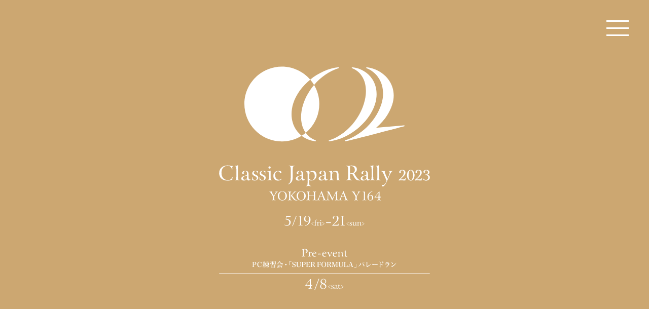

--- FILE ---
content_type: text/html; charset=UTF-8
request_url: https://classicjapan.jp/2023_yokohama/index.html
body_size: 17969
content:
<!DOCTYPE HTML>
<html lang="ja">
<head>
<!-- Global site tag (gtag.js) - Google Analytics -->
<script async src="https://www.googletagmanager.com/gtag/js?id=UA-148197-42"></script>
<script>
window.dataLayer = window.dataLayer || [];
function gtag(){dataLayer.push(arguments);}
gtag('js', new Date());
gtag('config', 'UA-148197-42');
</script>

<meta charset="UTF-8" />
<meta name="viewport" content="width=device-width,initial-scale=1.0,user-scalable=no">
<title>Classic Japan Rally 2023 YOKOHAMA Y164</title>
<meta name="description" content="2023年5月19日（金）- 21日（日） 新緑の美しい横浜・富士・甲府エリアを走るクラシックカーラリー" />
<meta name="keywords" content="横浜,元町,富士,甲府,クラシックカー,クラシックカーラリー,クラシックジャパンラリー" />

<!-- OGP -->
<meta property="fb:app_id" content="2202571716622222" />
<meta property="og:locale" content="ja_JP">
<meta property="og:type" content="website">
<meta property="og:description" content="2023年5月19日（金）- 21日（日） 新緑の美しい横浜・富士・甲府エリアを走るクラシックカーラリー">
<meta property="og:title" content="Classic Japan Rally 2023 YOKOHAMA Y164">
<meta property="og:url" content="https://classicjapan.jp/2023_yokohama/index.html">
<meta property="og:site_name" content="Classic Japan Rally 2023 YOKOHAMA Y164">
<meta property="og:image" content="https://classicjapan.jp/2023_yokohama/img/sns/sns.png">

<!-- icon -->
<link rel="shortcut icon" type="img/vnd.microsoft.icon" href="../img/classicjapan.ico" />
<link rel="apple-touch-icon" href="/apple-touch-icon.png">
<link rel="icon" type="image/png" href="/android-chrome-256x256.png">

<!-- style -->
<link rel="stylesheet" type="text/css" media="all" href="css/drawer.css" /><!--Hamburger Menu-->
<link rel="stylesheet" type="text/css" media="all" href="css/style.css" />
<link rel="stylesheet" href="https://use.fontawesome.com/releases/v5.11.0/css/all.css">
<link rel="stylesheet" type="text/css" media="all" href="css/jquery.superbox.css" />

<!-- script -->
<!--<script src="https://ajax.googleapis.com/ajax/libs/jquery/3.4.1/jquery.min.js"></script>-->
<script src="https://ajax.googleapis.com/ajax/libs/jquery/1.7.1/jquery.min.js"></script>
<script src="https://cdnjs.cloudflare.com/ajax/libs/iScroll/5.2.0/iscroll.min.js"></script><!--Hamburger Menu-->
<script type="text/javascript" src="js/jquery.tubular.1.0.js"></script><!--Background YouTube-->
<script type="text/javascript" src="js/jquery.drawer.js"></script><!--Hamburger Menu-->
<script type="text/javascript" src="js/common.js"></script>
<script type="text/javascript" src="//typesquare.com/3/tsst/script/ja/typesquare.js?6682145391404f41bcd64a3dac1e02e5" charset="utf-8"></script><!--font-->
<script type="text/javascript" src="js/css_browser_selector.js"></script>
<script type="text/javascript" src="js/jquery.superbox-min.js"></script>
<script type="text/javascript">
	$(function(){
		$.superbox.settings = {
			loadTxt: "Loading..."
		};
		$.superbox();
	});
</script>
<!--[if lt IE 9]>
<script type="text/javascript" src="js/html5shiv.js"></script>
<![endif]-->
</head>
<body class="drawer drawer-right">
<div id="movie">
<header>
	<div class="drawer-header">
		<button type="button" class="drawer-toggle drawer-hamburger">
			<span class="drawer-hamburger-icon"></span>
		</button>
	</div>
	<div class="drawer-main drawer-default">
		<nav class="drawer-nav">
			<h1><a href="index.html"><img src="img/menu_cjr_logo.svg" alt="Classic Japan Rally 2023 YOKOHAMA Y164"></a></h1>
			<ul class="nav01">
				<li><a href="#concept">コンセプト</a></li>
				<li><a href="#route">ルート</a></li>
				<li><a href="#entryList">エントリーリスト</a></li>
				<!--<li><a href="">大会レポート</a></li>-->
				<li><a href="gallery/index.html">フォトギャラリー</a></li>
				<li><a href="ranking_all/index.html">総合成績</a></li>
                <li><a href="ranking_class/index.html">クラス別成績</a></li>
				<li><a href="#outline">実施概要</a></li>
				<!--<li><a href="#entry">エントリー方法</a></li>-->
				<li><a href="#sponsor">スポンサー</a></li>
			</ul>
			<ul class="nav02">
				<li><a href="../">大会一覧</a></li>
				<li><a href="../objective/" target="_blank">開催趣旨</a></li>
				<li><a href="../about_ccr/" target="_blank">クラシックカーラリーとは</a></li>
				<li><a href="../privacy_policy/" target="_blank">プライバシーポリシー</a></li>
				<li><a href="../contact/" target="_blank">お問い合わせ</a></li>
			</ul>
			<ul class="nav03">
				<li><a href="index.html">JP</a></li>
				<li></li>
				<li><a href="index_en.html">EN</a></li>
			</ul>
			<ul class="nav04">
				<li><a href="https://www.facebook.com/cjrally/" target="_blank"><img src="img/sns_icon_facebook.svg" alt="Facebook"></a></li>
				<li><a href="https://www.youtube.com/channel/UCxirRokaeV_Dz1WfSrzxUBg/" target="_blank"><img src="img/sns_icon_youtube.svg" alt="YouTube"></a></li>
				<li><a href="https://www.instagram.com/classicjapanrally/" target="_blank"><img src="img/sns_icon_instagram.svg" alt="Instagram"></a></li>
			</ul>
		</nav>
	</div>
</header>

<!--<a href="#entry" class="sticky">エントリー受付中</a>
<a href="img/pdf/cancellation_announcement-ja.pdf" class="sticky" target="_blank">開催中止のお知らせ</a>-->

<section id="opening" class="fit"></section>

<section id="youtube" class="fit">
	<div class="channel">
		<a href="https://www.youtube.com/@classicjapanrally9678" target="_blank">
			<img src="img/movie_link_cjr_logo.svg" alt="CJRロゴ"><img src="img/movie_link_youtube_logo.svg" alt="YouTubeロゴ"><span class="alphabet">YouTube</span> チャンネル<span class="arrow"></span>
		</a>
	</div>
</section>

<div id="content">
<section id="concept" class="clearfix">
	<h2>コンセプト</h2>
	<p>横浜開港の歴史を伝える開港記念イベント「ハマフェス Y164」のサテライトイベントとして<br class="spNone">
	横浜元町ショッピングストリートに1920年代から1973年までのクラシックカーが集結し、<br class="spNone">
	3日間 約500km のクラシックカーラリーがスタートします。<br>
	異国情緒が漂う横浜の街、横浜中華街・日本大通り・みなとみらいエリアを巡り、<br class="spNone">
	新緑が目にまぶしい箱根から御殿場、そして富士スピードウェイホテルへ。<br>
	笛吹・甲斐・フルーツラインの富士山とブドウ畑が広がる美しいワインディングを走り抜け、<br class="spNone">
	富士スピードウェイでPC競技をこなした2日間の疲れを、あらためて富士スピードウェイホテルで癒します。<br>
	最終日は御殿場・箱根から湘南エリアを抜け、横浜元町ショッピングストリートのゴールを目指し、<br class="spNone">
	大きな声援で迎えられるなか、参加者の3日間の健闘を称えます。</p>
	<a href="../objective/" class="commonPage" target="_blank">開催趣旨</a><a href="../about_ccr/" class="commonPage second" target="_blank">クラシックカーラリーとは</a>
	
	<h3>今大会のコースポイント</h3>
	<p class="courseText"><span>Start</span>横浜・元町 ～ 箱根 ～ 富士 ～ <br class="pcNone">山梨 ～ 富士 ～ 箱根 ～ <span>Goal</span>横浜・元町</p>
	
	<h4 class="first">Day1</h4>
	<p>横浜を代表する商業地のひとつ「横浜元町ショッピングストリート」からスタート。<br>
	「大磯プリンスホテル」でのPC競技を終えて、箱根から御殿場を経由し、<br class="spNone">「富士スピードウェイホテル」を目指します。</p>
	<h4>Day2</h4>
	<p>「富士スピードウェイ」でPC競技に挑みます。<br>
	河口湖から甲斐を抜け、昇仙峡、フルーツラインのワインディングを堪能した後は、<br class="spNone">2回目の「富士スピードウェイ」でのPC競技に挑み、2泊目の「富士スピードウェイホテル」で<br class="spNone">車と体を休めてクラス別成績の結果を待ちます。</p>
	<h4>Day3</h4>
	<p>御殿場から芦ノ湖、そして新緑の美しい箱根ターンパイクを経て、<br class="spNone">心地よい海風を受けながら鎌倉、葉山の湘南エリアへ。<br>
	横浜山手「港の見える丘公園」を過ぎると、<br class="spNone">
	3日間・約500㎞の旅は「横浜元町ショッピングストリート」でゴールを迎えます。</p>
</section>
	
<section id="pre-event">
	<div class="pre-event">
		<div>
			<p class="title">プレイベント</p>
			<p class="komidashi2">SUPER FORMULA 開幕戦</p>
			<p class="komidashi3">富士スピードウェイ<br class="pcNone"><span>「パレードラン」</span></p>
			<p class="komidashi2">PC 練習会・車輌展示・観戦</p>
			<div class="logo2 clearfix"><img src="img/pre-event_cjr_logo.svg" alt="CJR" class="cjr"><img src="img/pre-event_sf_logo.svg" alt="SUPER FORMULA" class="sf"><span class="batsu clearfix"></span></div>
			<p class="lead">Classic Japan Rally 2023 Y164 の<br class="pcNone">プレイベントとして<br>
			「SUPER FORMULA」<br class="pcNone">「富士スピードウェイ」との<br class="pcNone">コラボレーションイベントを開催します。<br>
			またとない機会ですので奮って<br class="pcNone">ご参加ください。</p>
			<div class="shikaku clearfix">
				<p class="day">イベント内容</p>
				<p class="komidashi">開催日：2023 年 4 月 8 日（土）<br>会場：富士スピードウェイ</p>
				<div class="each_item">
					<p class="item">PC練習会</p>
					<p class="content_detail">ジムカーナコース</p>
				</div>
				<div class="each_item">
					<p class="item">パレードラン</p>
					<p class="content_detail">メインサーキット<br><span>（ピットウォーク時間帯）</span></p>
				</div>
				<div class="each_item">
					<p class="item">車輌展示</p>
					<p class="content_detail">イベント広場<!--<br><span>（午後 4 時まで移動不可）</span>--></p>
				</div>
				<div class="each_item">
					<p class="item">昼食・観戦</p>
					<p class="content_detail">グランドスタンド最上階<br>VIP 席「プラチナルーム」</p>
				</div>
			</div>
			<div class="shikaku"><p class="day">参加資格</p>
			・1919年～1973年までにヨーロッパまたはアメリカメーカーにて生産されたスポーツタイプ車輌<br>
			・主催者が承認した車輌<br>
			・自動車登録番号標を有し、自動車検査証の有効期間を有する車輌
			</div>
			<div class="shikaku"><p class="day">参加費用</p>
			80,000円（1台・2名まで） ※3名以上乗車される場合：1名あたり30,000円追加となります。<br>
			＊最少催行人数　60人（30台）
			</div>
			<div class="shikaku"><p class="day">日程</p>
			2023 年 4 月 8 日（土）<br>
			&nbsp;&nbsp;8：00 富士スピードウェイ 集合<br>
			&nbsp;&nbsp;9：00 PC 練習会《ジムカーナコース》<br>
			11：00 パレードラン《メインサーキット》<br>
			12：00 昼食（お弁当）【イベント広場にて車輌展示】<br>
			14：00 SUPER FORMULA 第 1 戦 観戦<br>
			16：00 解散
			</div>
			<!--<div class="shikaku"><p class="day">エントリー方法</p>
			旅行条件書・標準旅行業約款・誓約書をご確認ください。<br>
			ご同意のうえ、エントリーフォームよりお手続きをお願いいたします。<br>
			プレイベントのみのご参加もお受けしております。<br class="pcNone">皆様のご参加をお待ちしております。
			</div>
			<a href="#entry" class="btn3">参加申し込み<span class="arrow3"></span></a>-->
			<div class="setsumei"><span>SUPER FORMULA</span>　<a href="https://superformula.net/" target="_blank">https://superformula.net/</a><br>
			スーパーフォーミュラ（SUPER FORMULA）は、2013年から日本で開催されている自動車レース。<br>
			2013年から2015年は「全日本選手権スーパーフォーミュラ」、2016年から「全日本スーパーフォーミュラ選手権」として開催されている。</div>
			<div class="setsumei"><span>富士スピードウェイ</span>　<a href="https://www.fsw.tv/" target="_blank">https://www.fsw.tv/</a><br>
			富士スピードウェイは、静岡県駿東郡小山町にあるサーキット。<br>
			2000年よりトヨタ自動車の傘下に入る。<br>
			2021年には「2020年東京オリンピック・パラリンピック」の自転車競技会場として使用された。</div>
		</div>
	</div>
</section>

<section id="concept" class="clearfix">
	<h3>今大会の舞台となる主な地域</h3>
	<ul id="mainArea">
		<li>
			<div><img src="img/main_area_motomachi.jpg" alt="横浜元町"></div>
			<h5>横浜･元町</h5>
			<p>横浜開港と共に誕生した<br>歴史と伝統ある石畳の美しい街並み</p>
		</li>
		<li>
			<div><img src="img/main_area_oiso.jpg" alt="大磯"></div>
			<h5>大磯</h5>
			<p>江戸時代から続く旧東海道松並木が通り<br>四季を通じて美しい相模湾を望む</p>
		</li>
		<li>
			<div><img src="img/main_area_hakone.jpg" alt="箱根"></div>
			<h5>箱根</h5>
			<p>芦ノ湖や仙石原など美しい自然が恵む<br>箱根火山から湧く関東有数の温泉地</p>
		</li>
		<li>
			<div><img src="img/main_area_oyama.jpg" alt="小山町"></div>
			<h5>小山町</h5>
			<p>富士スピードウェイがあり、金太郎生誕の地<br>としても知られる富士山のふもとのまち</p>
		</li>
		<li>
			<div><img src="img/main_area_kofu.jpg" alt="甲府"></div>
			<h5>甲府</h5>
			<p>北部にある日本一の渓谷美といわれる<br>御岳昇仙峡は、国の特別名勝に指定されている</p>
		</li>
		<li>
			<div><img src="img/main_area_fuefuki.jpg" alt="笛吹"></div>
			<h5>笛吹</h5>
			<p>甲府盆地北斜面のフルーツラインは<br>果実園帯を抜ける風光明媚なルートが特徴</p>
		</li>
	</ul>

	<!--<p class="unpublished">ルート公開までしばらくお待ちください</p>-->

</section>

<section id="route">
	<h2>ルート</h2>
	<img src="img/route_map.png" alt="ルートマップ" class="routeMap">
	<!--<a href="https://imps.jp/public/?cid=7010" class="googleMap" target="_blank"><img src="img/map_pin_icon.svg" alt="マップピン">Google Map でルート詳細を見る<span class="arrow"></span></a>
	<br class="spNone"><br class="spNone"> -->
	<a href="spot/" class="googleMap"><img src="img/map_pin_icon.svg" alt="マップピン">ルート沿線スポット<span class="arrow"></span></a>
	
	<div class="timeSchedule">
		<h4>Day1<span class="date">5/19</span><span class="week">&lt;fri&gt;</span></h4>
		<div class="timeTable">
			<ul class="place">
                <li>横浜元町ショッピングストリート（神奈川県／横浜市）<span class="pcNone">[車輌展示イベント／11:30〜12:35]<br><span class="detail">到着</span>　11:30<br><span class="detail">スタート</span>　13:00</span><span class="spNone">［車輌展示イベント／11:30〜12:35］</span></li>
				<li>大磯プリンスホテル（神奈川県／大磯町）<span class="pcNone">14:10<br>-</span></li>
				<li>バイカーズパラダイス南箱根<span class="asterisk">＊</span>（静岡県／函南町）<span class="pcNone">15:00<br>15:30</span></li>
				<li>富士スピードウェイホテル（静岡県／小山町）<span class="pcNone">16:35<br>-</span></li>
			</ul>
			<ul class="detail spNone">
				<li class="noBorder">到着</li>
				<li>　</li>
				<li>　</li>
				<li>　</li>
				<li>　</li>
			</ul>
			<ul class="time spNone">
				<li class="noBorder">11:30</li>
				<li>　</li>
				<li>14:10</li>
				<li>15:00</li>
				<li>16:35</li>
			</ul>
			<ul class="detail spNone">
				<li class="noBorder">スタート</li>
				<li>　</li>
				<li>　</li>
				<li>　</li>
				<li>　</li>
			</ul>
			<ul class="time spNone">
				<li class="noBorder">13:00</li>
				<li>　</li>
				<li>-</li>
				<li>15:30</li>
				<li>-</li>
			</ul>
		</div>
		
		<h4>Day2<span class="date">5/20</span><span class="week">&lt;sat&gt;</span></h4>
		<div class="timeTable">
			<ul class="place">
                <li>富士スピードウェイホテル（静岡県／小山町）<span class="pcNone"><span class="detail">到着</span>　-<br><span class="detail">スタート</span>　07:30</span></li>
				<li>富士スピードウェイ<span class="asterisk">＊</span>（静岡県／小山町）<span class="pcNone">07:35<br>-</span></li>
				<li>笛吹市八代ふるさと公園（山梨県／笛吹市）<span class="pcNone">08:50<br>09:05</span></li>
				<li>サントリー登美の丘ワイナリー（山梨県／甲斐市）<span class="pcNone">10:20<br>10:55</span></li>
				<li>レストラン ラクール<span class="asterisk">＊</span>（山梨県／昭和町）<span class="pcNone">12:05<br>13:05</span></li>
				<li>フルーツ公園（山梨県／山梨市）<span class="pcNone">13:50<br>-</span></li>
				<li>富士スピードウェイ<span class="asterisk">＊</span>（静岡県／小山町）<span class="pcNone">15:45<br>-</span></li>
				<li>富士スピードウェイホテル（静岡県／小山町）<span class="pcNone">15:55<br>-</span></li>
			</ul>
			<ul class="detail spNone">
				<li>到着</li>
				<li>　</li>
				<li>　</li>
				<li>　</li>
				<li>　</li>
				<li>　</li>
				<li>　</li>
				<li>　</li>
			</ul>
			<ul class="time spNone">
				<li>-</li>
				<li>07:35</li>
				<li>08:50</li>
				<li>10:20</li>
				<li>12:05</li>
				<li>13:50</li>
				<li>15:45</li>
				<li>15:55</li>
			</ul>
			<ul class="detail spNone">
				<li>スタート</li>
				<li>　</li>
				<li>　</li>
				<li>　</li>
				<li>　</li>
				<li>　</li>
				<li>　</li>
				<li>　</li>
			</ul>
			<ul class="time spNone">
				<li>07:30</li>
				<li>-</li>
				<li>09:05</li>
				<li>10:55</li>
				<li>13:05</li>
				<li>-</li>
				<li>-</li>
				<li>-</li>
			</ul>
		</div>
		
		<h4>Day3<span class="date">5/21</span><span class="week">&lt;sun&gt;</span></h4>
		<div class="timeTable">
			<ul class="place">
                <li>富士スピードウェイホテル（静岡県／小山町）<span class="pcNone"><span class="detail">到着</span>　-<br><span class="detail">スタート</span>　07:30</span></li>
				<li>仙石原浄水センター<span class="asterisk">＊</span>（神奈川県／箱根町）<span class="pcNone">08:10<br>-</span></li>
				<li>ビオトピア（神奈川県／大井町）<span class="pcNone">09:40<br>-</span></li>
				<li>江の島（神奈川県／藤沢市）<span class="pcNone">11:10<br>-</span></li>
				<li>鎌倉プリンスホテル（神奈川県／鎌倉市）<span class="pcNone">11:45<br>12:45</span></li>
				<li>横浜元町ショッピングストリート（神奈川県／横浜市）<span class="pcNone">[車輌展示イベント／14:40〜15:45]<br>14:40<br>-</span><span class="spNone">［車輌展示イベント／14:40〜15:45］</span></li>
				<li>ゴールセレモニー<span class="pcNone">15:45<br>-</span></li>
			</ul>
			<ul class="detail spNone">
				<li>到着</li>
				<li>　</li>
				<li>　</li>
				<li>　</li>
				<li>　</li>
				<li class="noBorder">　</li>
				<li>　</li>
				<li>　</li>
			</ul>
			<ul class="time spNone">
				<li>-</li>
				<li>08:10</li>
				<li>09:40</li>
				<li>11:10</li>
				<li>11:45</li>
				<li class="noBorder">14:40</li>
				<li>　</li>
				<li>15:45</li>
			</ul>
			<ul class="detail spNone">
				<li>スタート</li>
				<li>　</li>
				<li>　</li>
				<li>　</li>
				<li>　</li>
				<li class="noBorder">　</li>
				<li>　</li>
				<li>　</li>
			</ul>
			<ul class="time spNone">
				<li>07:30</li>
				<li>-</li>
				<li>-</li>
				<li>-</li>
				<li>12:45</li>
				<li class="noBorder">-</li>
				<li>　</li>
				<li>-</li>
			</ul>
		</div>
		
		<p class="notice">天候・道路事情により通過時間は変更されることがありますので、ご了承ください。<br>＊印の場所は一般の方はご入場できません。</p>
	</div>
</section>

<!--<section id="spot">
	<div class="loopSlide">
		<img src="img/spot_animation_bg.jpg" alt="スポットスライド"><img src="img/spot_animation_bg.jpg" alt="スポットスライド">
	</div>
</section> -->

<section id="entryList">
	<h2>エントリーリスト</h2>
	<table>
		<tr>
			<th>No.</th>
			<th>Driver<br>Co-Driver</th>
			<th>Car-Model</th>
			<th>Year</th>
			<th>Photo</th>
		</tr>
		<tr>
		  <td>1</td>
		  <td>佐藤 公夫<br>佐藤 喜美子</td>
		  <td>BUGATTI T35B</td>
		  <td>1927</td>
		  <td><a href="img/entry_car/01.jpg" rel="superbox[image]"><img src="img/entrylist_camera_icon.svg" alt="car photo"></a></td>
	    </tr>
	    <tr>
		  <td>2</td>
		  <td>二宮 嘉章<br>二宮 玲子</td>
		  <td>BUGATTI T40 GS</td>
		  <td>1928</td>
		  <td><a href="img/entry_car/02.jpg" rel="superbox[image]"><img src="img/entrylist_camera_icon.svg" alt="car photo"></a></td>
	    </tr>
	    <tr>
		  <td>3</td>
		  <td>竹元 京人<br>竹元 淳子</td>
		  <td>BUGATTI T43</td>
		  <td>1928</td>
		  <td><a href="img/entry_car/03.jpg" rel="superbox[image]"><img src="img/entrylist_camera_icon.svg" alt="car photo"></a></td>
	    </tr>
	    <tr>
		  <td>5</td>
		  <td>鈴木 英仁<br>深澤 幸一郎</td>
		  <td>BUGATTI T37</td>
		  <td>1928</td>
		  <td><a href="img/entry_car/05.jpg" rel="superbox[image]"><img src="img/entrylist_camera_icon.svg" alt="car photo"></a></td>
	    </tr>
	    <tr>
			<td>6</td>
			<td>佐藤 健太<br>佐藤 海斗</td>
			<td>ALFA ROMEO 6C1750 SUPER SPORT</td>
			<td>1929</td>
			<td><a href="img/entry_car/06.jpg" rel="superbox[image]"><img src="img/entrylist_camera_icon.svg" alt="car photo"></a></td>
		</tr>
		<!--<tr>
		  <td>7</td>
		  <td>山﨑 学<br>山﨑 正芳</td>
		  <td>MG C-TYPE MONTLHERY</td>
		  <td>1932</td>
		  <td><a href="img/entry_car/07.jpg" rel="superbox[image]"><img src="img/entrylist_camera_icon.svg" alt="car photo"></a></td>
	    </tr>-->
		<tr>
		  <td>8</td>
		  <td>佐藤 竜一郎<br>高嶋 美穂</td>
		  <td>RILEY 12/4 SPORTS SPECIAL</td>
		  <td>1934</td>
		  <td><a href="img/entry_car/08.jpg" rel="superbox[image]"><img src="img/entrylist_camera_icon.svg" alt="car photo"></a></td>
	    </tr>
		<tr>
		  <td>9</td>
		  <td>小宮 延雄<br>小宮 芳子</td>
		  <td>MG N-TYPE MAGNETTE</td>
		  <td>1935</td>
		  <td><a href="img/entry_car/09.jpg" rel="superbox[image]"><img src="img/entrylist_camera_icon.svg" alt="car photo"></a></td>
	    </tr>
	    <tr>
		  <td>10</td>
		  <td>加藤 佳支信<br>加藤 三美子</td>
		  <td>MG TA MIDGET</td>
		  <td>1936</td>
		  <td><a href="img/entry_car/10.jpg" rel="superbox[image]"><img src="img/entrylist_camera_icon.svg" alt="car photo"></a></td>
	    </tr>
	    <tr>
		  <td>12</td>
		  <td>中村 清一<br>中村 友美</td>
		  <td>MG TC</td>
		  <td>1946</td>
		  <td><a href="img/entry_car/12.jpg" rel="superbox[image]"><img src="img/entrylist_camera_icon.svg" alt="car photo"></a></td>
	    </tr>
	    <!--<tr>
		  <td>14</td>
		  <td>石渡 博和<br>石渡 えみ子</td>
		  <td>CISITALIA COLOMBO BARCHETTA</td>
		  <td>1948</td>
		  <td><a href="img/entry_car/14.jpg" rel="superbox[image]"><img src="img/entrylist_camera_icon.svg" alt="car photo"></a></td>
	    </tr>-->
	    <tr>
		  <td>15</td>
		  <td>谷津 敏弘<br>菅野 裕子</td>
		  <td>MG TC</td>
		  <td>1948</td>
		  <td><a href="img/entry_car/15.jpg" rel="superbox[image]"><img src="img/entrylist_camera_icon.svg" alt="car photo"></a></td>
	    </tr>
	    <tr>
		  <td>16</td>
		  <td>平野 喜正<br>平野 三枝子</td>
		  <td>MG TD</td>
		  <td>1952</td>
		  <td><a href="img/entry_car/16.jpg" rel="superbox[image]"><img src="img/entrylist_camera_icon.svg" alt="car photo"></a></td>
	    </tr>
	    <tr>
		  <td>17</td>
		  <td>藤後 幸生<br>田中 生徳</td>
		  <td>JAGUAR XK120 DROPHEAD COUPE</td>
		  <td>1953</td>
		  <td><a href="img/entry_car/17.jpg" rel="superbox[image]"><img src="img/entrylist_camera_icon.svg" alt="car photo"></a></td>
	    </tr>
	    <tr>
		  <td>18</td>
		  <td>林 丈志<br>山崎 隆徳</td>
		  <td>JAGUAR XK120 ROADSTER</td>
		  <td>1953</td>
		  <td><a href="img/entry_car/18.jpg" rel="superbox[image]"><img src="img/entrylist_camera_icon.svg" alt="car photo"></a></td>
	    </tr>
	    <tr>
		  <td>19</td>
		  <td>山本 豊<br>山本 素子</td>
		  <td>AUSTIN HEALEY 100 BN1</td>
		  <td>1954</td>
		  <td><a href="img/entry_car/19.jpg" rel="superbox[image]"><img src="img/entrylist_camera_icon.svg" alt="car photo"></a></td>
	    </tr>
	    <tr>
		  <td>20</td>
		  <td>荒川 隆志<br>荒川 美恵子</td>
		  <td>TRIUMPH TR2</td>
		  <td>1954</td>
		  <td><a href="img/entry_car/20.jpg" rel="superbox[image]"><img src="img/entrylist_camera_icon.svg" alt="car photo"></a></td>
	    </tr>
	    <tr>
		  <td>21</td>
		  <td>比嘉 成夫<br>比嘉 理恵</td>
		  <td>MERCEDES-BENZ 190SL</td>
		  <td>1955</td>
		  <td><a href="img/entry_car/22.jpg" rel="superbox[image]"><img src="img/entrylist_camera_icon.svg" alt="car photo"></a></td>
	    </tr>
	    <tr>
		  <td>22</td>
		  <td>栗原 正章<br>出川 勇人</td>
		  <td>LANCIA AURELIA B24 SPIDER</td>
		  <td>1955</td>
		  <td><a href="img/entry_car/21.jpg" rel="superbox[image]"><img src="img/entrylist_camera_icon.svg" alt="car photo"></a></td>
	    </tr>
	    <tr>
		  <td>23</td>
		  <td>多田 純二<br>小川 巧祐</td>
		  <td>PORSCHE 356 SPEEDSTER</td>
		  <td>1955</td>
		  <td><a href="img/entry_car/23.jpg" rel="superbox[image]"><img src="img/entrylist_camera_icon.svg" alt="car photo"></a></td>
	    </tr>
	    <tr>
		  <td>24</td>
		  <td>湯川 晃宏<br>湯川 葉子</td>
		  <td>FIAT1100TV trasformabile</td>
		  <td>1955</td>
		  <td><a href="img/entry_car/24.jpg" rel="superbox[image]"><img src="img/entrylist_camera_icon.svg" alt="car photo"></a></td>
	    </tr>
	    <tr>
		  <td>25</td>
		  <td>中島 照夫<br>中島 房子</td>
		  <td>JAGUAR XK120 OTS</td>
		  <td>1952</td>
		  <td><a href="img/entry_car/25.jpg" rel="superbox[image]"><img src="img/entrylist_camera_icon.svg" alt="car photo"></a></td>
	    </tr>
	    <tr>
		  <td>26</td>
		  <td>二瓶 光正<br>二瓶 都奈子</td>
		  <td>MG TF Midget 1250</td>
		  <td>1954</td>
		  <td><a href="img/entry_car/26.jpg" rel="superbox[image]"><img src="img/entrylist_camera_icon.svg" alt="car photo"></a></td>
	    </tr>
	    <tr>
		  <td>27</td>
		  <td>三瓶 晴彦<br>三瓶 京子</td>
		  <td>JAGUAR XK140</td>
		  <td>1956</td>
		  <td><a href="img/entry_car/27.jpg" rel="superbox[image]"><img src="img/entrylist_camera_icon.svg" alt="car photo"></a></td>
	    </tr>
	    <tr>
		  <td>28</td>
		  <td>佐藤 竜司<br>竹本 政弘</td>
		  <td>TRIUMPH TR2</td>
		  <td>1955</td>
		  <td><a href="img/entry_car/28.jpg" rel="superbox[image]"><img src="img/entrylist_camera_icon.svg" alt="car photo"></a></td>
	    </tr>
	    <tr>
		  <td>29</td>
		  <td>荒木 浩三<br>荒木 重則</td>
		  <td>MGA</td>
		  <td>1956</td>
		  <td><a href="img/entry_car/29.jpg" rel="superbox[image]"><img src="img/entrylist_camera_icon.svg" alt="car photo"></a></td>
	    </tr>
	    <tr>
		  <td>30</td>
		  <td>山﨑 学<br>山﨑 正芳</td>
		  <td>AUSTIN HEALEY 100 BN1</td>
		  <td>1955</td>
		  <td><a href="img/entry_car/30.jpg" rel="superbox[image]"><img src="img/entrylist_camera_icon.svg" alt="car photo"></a></td>
	    </tr>
	    <tr>
		  <td>31</td>
		  <td>原 幸雄<br>原 文子</td>
		  <td>AUSTIN HEALEY 100 BN2</td>
		  <td>1956</td>
		  <td><a href="img/entry_car/31.jpg" rel="superbox[image]"><img src="img/entrylist_camera_icon.svg" alt="car photo"></a></td>
	    </tr>
	    <tr>
		  <td>32</td>
		  <td>太田 猛也<br>塚本 光輝</td>
		  <td>ALFA ROMEO GIULIETTA SPIDER</td>
		  <td>1960</td>
		  <td><a href="img/entry_car/32.jpg" rel="superbox[image]"><img src="img/entrylist_camera_icon.svg" alt="car photo"></a></td>
	    </tr>
	    <tr>
		  <td>33</td>
		  <td>稲垣 雅久<br>稲垣 由美子</td>
		  <td>PORSCHE 356A SPEEDSTER</td>
		  <td>1957</td>
		  <td><a href="img/entry_car/33.jpg" rel="superbox[image]"><img src="img/entrylist_camera_icon.svg" alt="car photo"></a></td>
	    </tr>
	    <tr>
		  <td>34</td>
		  <td>小嶋 伸吾<br>小嶋 佐千子</td>
		  <td>ALFA ROMEO GIULIETTA SPIDER</td>
		  <td>1957</td>
		  <td><a href="img/entry_car/34.jpg" rel="superbox[image]"><img src="img/entrylist_camera_icon.svg" alt="car photo"></a></td>
	    </tr>
	    <tr>
		  <td>35</td>
		  <td>山遠 直哉<br>山遠 美和子</td>
		  <td>MERCEDES-BENZ 300SL ROADSTER</td>
		  <td>1957</td>
		  <td><a href="img/entry_car/35.jpg" rel="superbox[image]"><img src="img/entrylist_camera_icon.svg" alt="car photo"></a></td>
	    </tr>
	    <tr>
		  <td>36</td>
		  <td>高松 彰洋<br>高松 容加</td>
		  <td>ROVER P4</td>
		  <td>1958</td>
		  <td><a href="img/entry_car/36.jpg" rel="superbox[image]"><img src="img/entrylist_camera_icon.svg" alt="car photo"></a></td>
	    </tr>
	    <tr>
		  <td>37</td>
		  <td>畑山 健一郎<br>小林 直樹</td>
		  <td>PORSCHE 356 B</td>
		  <td>1959</td>
		  <td><a href="img/entry_car/37.jpg" rel="superbox[image]"><img src="img/entrylist_camera_icon.svg" alt="car photo"></a></td>
	    </tr>
	    <tr>
		  <td>38</td>
		  <td>嶋田 衛二<br>中村 悠樹</td>
		  <td>ALFA ROMEO GIULIETTA SS</td>
		  <td>1960</td>
		  <td><a href="img/entry_car/38.jpg" rel="superbox[image]"><img src="img/entrylist_camera_icon.svg" alt="car photo"></a></td>
	    </tr>
	    <tr>
		  <td>39</td>
		  <td>滝川 聡<br>斉藤 大輔</td>
		  <td>PORSCHE 356A</td>
		  <td>1958</td>
		  <td><a href="img/entry_car/39.jpg" rel="superbox[image]"><img src="img/entrylist_camera_icon.svg" alt="car photo"></a></td>
	    </tr>
	    <tr>
		  <td>41</td>
		  <td>礒谷 晋也<br>平出 亮二</td>
		  <td>JAGUAR E-Type Series1 Roadster</td>
		  <td>1965</td>
		  <td><a href="img/entry_car/41.jpg" rel="superbox[image]"><img src="img/entrylist_camera_icon.svg" alt="car photo"></a></td>
	    </tr>
	    <tr>
		  <td>43</td>
		  <td>橋本 和久<br>小野原 泰英</td>
		  <td>AUTOBIANCHI BIANCHINA CABRIOLET</td>
		  <td>1966</td>
		  <td><a href="img/entry_car/43.jpg" rel="superbox[image]"><img src="img/entrylist_camera_icon.svg" alt="car photo"></a></td>
	    </tr>
	    <tr>
		  <td>44</td>
		  <td>上田 茂人<br>上田 利津子</td>
		  <td>LOTUS ELAN</td>
		  <td>1966</td>
		  <td><a href="img/entry_car/44.jpg" rel="superbox[image]"><img src="img/entrylist_camera_icon.svg" alt="car photo"></a></td>
	    </tr>
	    <tr>
		  <td>45</td>
		  <td>遊佐 勇人<br>遊佐 直子</td>
		  <td>LOTUS ELAN S3 D.H.C.</td>
		  <td>1967</td>
		  <td><a href="img/entry_car/45.jpg" rel="superbox[image]"><img src="img/entrylist_camera_icon.svg" alt="car photo"></a></td>
	    </tr>
	    <tr>
		  <td>46</td>
		  <td>平間 誉弘<br>平間 智子</td>
		  <td>AUSTIN HEALEY 3000 MKIII</td>
		  <td>1967</td>
		  <td><a href="img/entry_car/46.jpg" rel="superbox[image]"><img src="img/entrylist_camera_icon.svg" alt="car photo"></a></td>
	    </tr>
	    <tr>
		  <td>47</td>
		  <td>疋野 繁<br>疋野 則子</td>
		  <td>TRIUMPH TR3A</td>
		  <td>1958</td>
		  <td><a href="img/entry_car/47.jpg" rel="superbox[image]"><img src="img/entrylist_camera_icon.svg" alt="car photo"></a></td>
	    </tr>
	    <tr>
		  <td>48</td>
		  <td>野地 康之<br>野地 利子</td>
		  <td>RENAULT 8 GORDINI</td>
		  <td>1969</td>
		  <td><a href="img/entry_car/48.jpg" rel="superbox[image]"><img src="img/entrylist_camera_icon.svg" alt="car photo"></a></td>
	    </tr>
	    <tr>
		  <td>49</td>
		  <td>向山 博通<br>向山 廣子</td>
		  <td>LOTUS ELAN SPRINT</td>
		  <td>1970</td>
		  <td><a href="img/entry_car/49.jpg" rel="superbox[image]"><img src="img/entrylist_camera_icon.svg" alt="car photo"></a></td>
	    </tr>
	    <tr>
		  <td>50</td>
		  <td>大友 進<br>大友 夕子</td>
		  <td>PORSCHE 911S</td>
		  <td>1973</td>
		  <td><a href="img/entry_car/50.jpg" rel="superbox[image]"><img src="img/entrylist_camera_icon.svg" alt="car photo"></a></td>
	    </tr>
		<tr>
		  <td>51</td>
		  <td>吉川 和浩<br>高木 直彦</td>
		  <td>TOYOTA CELICA 1600GT</td>
		  <td>1975</td>
		  <td><a href="img/entry_car/51.jpg" rel="superbox[image]"><img src="img/entrylist_camera_icon.svg" alt="car photo"></a></td>
	    </tr>
	    <tr>
		  <td>Ex1</td>
		  <td>菊地 明<br>菊地 由夏</td>
		  <td>MERCEDES-BENZ SLS AMG GT FINAL EDITION</td>
		  <td>2014</td>
		  <td><a href="img/entry_car/ex.jpg" rel="superbox[image]"><img src="img/entrylist_camera_icon.svg" alt="car photo"></a></td>
	    </tr>
	</table>
</section>

<section id="outline">
	<h2>実施概要</h2>
	<table class="outline">
		<tr>
			<th>名称</th>
			<td>Classic Japan Rally 2023 YOKOHAMA Y164<br>（クラシックジャパンラリー2023 横浜 Y164）</td>
		</tr>
		<tr>
			<th>開催場所</th>
			<td>横浜市／鎌倉市／大磯町／箱根町／甲府市／笛吹市／小山町および周辺地域</td>
		</tr>
		<tr>
			<th>開催日程</th>
			<td>2023年5月19日（金）- 21日（日）　3日間
				<!--<ul>
					<li>5月21日（金）午後2時　横浜元町ショッピングストリート スタート［予定］</li>
					<li>5月23日（日）午後3時30分　横浜元町ショッピングストリート ゴール［予定］</li>
				</ul>-->
				<ul>
					<li>5月19日（金）午前11時30分 - 午後12時35分　横浜元町ショッピングストリート 展示イベント</li>
					<li>5月19日（金）午後12時35分　スタートセレモニー</li>
					<li>5月21日（日）午後2時40分 - 午後3時45分　横浜元町ショッピングストリート 展示イベント</li>
					<li>5月21日（日）午後3時45分　ゴールセレモニー</li>
				</ul>
			</td>
		</tr>
		<tr>
			<th>参加台数</th>
			<td>45台<!--（予定）--></td>
		</tr>
		<tr>
			<th>参加資格車</th>
			<td>
				<ul>
					<li>1919年～1973年までにヨーロッパまたはアメリカメーカーにて生産されたスポーツタイプ車輌</li>
					<li>主催者が承認した車輌</li>
					<li>レプリカモデルの参加は認めない</li>
					<li>自動車登録番号標を有し、自動車検査証の有効期間を有する車輌</li>
					<li>1945年までの車輌は、イベント期間において優先的な誘導を提供する</li>
					<li>ミッレミリア参加資格車種を優先する</li>
				</ul>
			</td>
		</tr>
		<tr>
			<th>競技方法</th>
			<td>
				<ul>
					<li>ルートマップ上のチェックポイント認証による公道走行（スタンプラリー）</li>
					<li>1000分の1秒で計測後、四捨五入により100分の1秒で算出する基準タイム走行（PC競技）</li>
				</ul>
			</td>
		</tr>
		<tr>
			<th>競技数</th>
			<td>55区間</td>
		</tr>
		<tr>
			<th>イベント主催</th>
			<td>一般社団法人 クラシックジャパンラリー</td>
		</tr>
		<tr>
			<th>企画・運営</th>
			<td>株式会社 インプレッション</td>
		</tr>
		<tr>
			<th>協賛</th>
			<td>株式会社ヤナセ／株式会社ヤナセオートシステムズ／日本ミシュランタイヤ株式会社／MOTUL Japan K.K.／マックメカニクスツールズ株式会社／プレミアム・カーケア・ジャパン株式会社／フクゾー洋品店／株式会社キタムラ／株式会社ワイツー／株式会社アールケイエンタープライズ／SATOH GROUP／Team Nino／人気酒造株式会社／株式会社 林牧場／小沢医院／株式会社セーフティーライフ・EG WayOut／GO&amp;FUN Japan 株式会社／株式会社リンク／TREMEZZO CO,.LTD.／ウォルター・ウルフ・レーシング・ジャパン／株式会社沼田商事／マーレトレーディングジャパン株式会社／湘南ヒストリックカークラブ／株式会社ブルックスホールディングス／株式会社トムス</td>
		</tr>
		<tr>
			<th>後援</th>
			<td><img src="img/JTA_logo.jpg" alt="観光庁ロゴ" class="JTA-logo">観光庁<br><br class="spNone">
			神奈川県／箱根町／笛吹市／山梨市</td>
		</tr>
		<tr>
			<th>共催</th>
			<td>横浜セントラルタウンフェスティバル実行委員会</td>
		</tr>
		<tr>
			<th>協力</th>
			<td>協同組合 元町SS会／横浜港運協会／一般社団法人 横浜港ハーバーリゾート協会／藤沢市観光協会／サントリー株式会社 サントリー登美の丘ワイナリー／ヨコハマ グランド インターコンチネンタル ホテル／大磯プリンスホテル／鎌倉プリンスホテル／富士スピードウェイホテル／富士スピードウェイ／バイカーズパラダイス／LACOUR</td>
		</tr>
		<tr>
			<th>メディア協力</th>
			<td><!--AUTO MESSE WEB／-->株式会社SHIRO オクタン日本版編集部／湘南ビーチFM</td>
		</tr>
		<tr>
			<th>撮影協力</th>
			<td>村田 尚弥／山口 賢二／プレサイド</td>
		</tr>
		<tr>
			<th>運営協力</th>
			<td>NASC／和光大学 伊藤隆治研究室</td>
		</tr>
		<tr>
			<td colspan="2"><h5>「年式係数」および<br class="pcNone">「Classified」の導入について</h5>
			Classic Japan Rally 2023 YOKOHAMA Y164 では、総合成績には「年式係数」を適用します。<br>
			クラス別成績は「Classified」によるクラス別順位となります。<br>
			<br>
			<span class="colorOcher">■総合成績 ：「年式係数」を適用</span><br>
			クラシックカーラリーで実施される<a href="../about_ccr/index.html#aboutPC" target="_blank">タイムトライアル競技（PC）</a>において、競技区間の誤差タイムに適用されるポイントに、車輌の年式係数を乗じた数値を得点とします。<br>
			<br>
			《年式係数》<br>
			1945年までの車輌 … 1.25<br>
			1946年 ～ 1957年までの車輌 … 1.15<br>
			1958年以降の車輌 … 1.0<br>
			<br>
			<span class="colorOcher">■クラス別成績 ：「Classified」の実施</span><br>
			クラシックカーラリーで実施される<a href="../about_ccr/index.html#aboutPC" target="_blank">タイムトライアル競技（PC）</a>において、指定された競技区間（Classified 対象区間）の結果をもとに、実力に応じたクラス分けを行います。<br>
			参加車輌は4種類のクラスに分けられ、3日間のクラス別成績がクラス毎に発表されます（年式係数は適用しません）。<br>
			クラス分けをすることで、参加者は現在の自分の技量を知ることができ、どのランクの方でもクラス内上位を目指して競技をより楽しむことができます。<br>
			<br>
			《クラス分け実施方法》<br>
			有効競技区間から、各車ワーストタイム3区間を排除した数値で誤差平均を算出し、3段階にクラス分けが行われます。<br>
			<br>
			<span class="spNone"><span class="colorOcher">Aクラス</span> … Classified 対象区間の誤差平均タイム 0.00秒以上 ～ 0.07秒以下 のドライバー<br>
			　　　　　 Classic Japan Rally 過去大会の総合順位優勝 ～ 5位までの入賞ドライバー</span>
			<span class="pcNone"><span class="colorOcher">Aクラス</span> … Classified 対象区間の誤差平均タイム 0.00秒以上 ～ 0.07秒以下 のドライバーおよび Classic Japan Rally 過去大会の総合順位優勝 ～ 5位までの入賞ドライバー</span>
			<span class="colorOcher">Bクラス</span> … Classified 対象区間の誤差平均タイム 0.08秒以上 ～ 0.15秒以下 のドライバー<br>
			<span class="colorOcher">Cクラス</span> … Classified 対象区間の誤差平均タイム 0.16秒以上 ～ 0.30秒以下 のドライバー<br>
			<span class="colorOcher">クラス外</span> … Classified 対象区間の誤差平均タイム 0.31秒以上 のドライバー
			</td>
		</tr>
		<!--<tr>
			<td colspan="2"><h5>新型コロナウィルス対応について</h5>
			参加される方は、以下の項目についてご協力をお願いいたします。
				<ul>
					<li>ワクチン接種</li>
					<li>受付時の検温（非接触形式）</li>
					<li>マスクの着用</li>
					<li>マイタオルの持参</li>
					<li>開催1週間前から開催当日および開催期間中の体調についての報告</li>
				</ul>
			<span class="spNone" style="margin:15px 0">----------------------------------------------------------------------------------------------------------------------------------------------------------------------</span>
			<span class="pcNone" style="margin:15px 0">----------------------------------------------------------</span>
			イベント当日、以下の項目に1つでも該当された場合、ご参加いただけませんのでご了承ください。
				<ul>
					<li>平熱を超える発熱（おおむね 37.5℃以上）がある</li>
					<li>咳（せき）、のどの痛みなど風邪の症状がある</li>
					<li>だるさ（倦怠感）、息苦しさ（呼吸困難）がある</li>
					<li>嗅覚や味覚の異常がある</li>
					<li>体が重く感じる、疲れやすい症状がある</li>
					<li>新型コロナウィルス感染症陽性とされた人との濃厚接触がある</li>
					<li>同居家族や身近な知人に感染が疑われる人がいる</li>
					<li>過去7日以内に政府からの入国制限、入国後の観察期間を必要とされている国、地域等への渡航又は当該在住者との濃厚接触がある</li>
				</ul>
			</td>
		</tr>
		<tr>
			<td colspan="2"><h5>新型コロナウィルス感染拡大による<br class="pcNone">開催の是非について</h5>
			開催1ヶ月前（2023年4月18日）に、感染状況や社会情勢を踏まえた上で開催を再度検討し、最終的な開催決定を行います。<br>
			開催中止を決定した場合は、参加費の全額（振込手数料および書留郵送料は含みません）を返金させていただきます。

			4月19日時点の新型コロナウィルスの感染状況を総合的に判断し、Classic Japan Rally 2022 YOKOHAMA Y163 を開催することを決定いたしました。<br>
			新型コロナウィルス感染防止対策を実施し、安心・安全に開催いたします。
			</td>
		</tr>-->
	</table>
	<div class="participantGuide">
		<p class="colorOcher">出場される方はご確認ください</p>
		<h2>参加案内</h2>
		<div class="info">
			<h5>旅行期間</h5>
			<p>2023年 5月19日（金）～ 5月21日（日）</p>
			<h5>旅行代金</h5>
			<p>富士スピードウェイホテル：スタンダードルーム利用<br>1台（2名）　460,000円（税込）</p>
			<p>富士スピードウェイホテル：デラックスルーム利用<br>1台（2名）　500,000円（税込）</p>
			<p><span style="text-decoration:underline">＊それぞれのお部屋タイプの部屋数には限りがございます。ご希望に添えない場合もございますので予めご了承ください。</span><br>
			＊1人1室利用（2部屋）の場合、スタンダードルームは110,000円、デラックスルームは150,000円増しとなります。</p>
			<p>＜上記参加費に含まれるもの（すべて2名分）＞</p>
			<dl>
				<dd>イベント参加費</dd>
				<dd>宿泊費（富士スピードウェイホテル 2名1室 2泊分）</dd>
				<dt>19日（金）・ 20日（土）</dt>
				<dd>食事代</dd>
				<dt>19日（金）昼食 ～ 21日（日）夕食までの計8食（朝食2回、昼食3回、夕食3回　計8回）</dt>
				<dd>表彰セレモニー＆フェアウェルパーティー</dd>
				<dd>記念品 ほか</dd>
			</dl>
			<h5>参加条件</h5>
			<p>イベント規定の参加車輌で参加できる方・主催者が認めたイベントの参加資格保有者</p>
			<h5>募集人数</h5>
			<p>120名（60台） ＊最少催行人数　80人（40台）</p>
			<h5>添乗員</h5>
			<p>同行いたしません。現地係員が対応します。</p>
			<h5>宿泊</h5>
			<p>5月19日（金）・ 5月20日（土） 2泊<br>
			富士スピードウェイホテル　スタンダードルーム<br>
			富士スピードウェイホテル　デラックスルーム<br>
			＊いずれかのお部屋になります。</p>
			<h5>練習会</h5>
			<p>5月19日（金） 午前9時<br>山下ふ頭 3号上屋倉庫跡地</p>
			<h5>車検・受付</h5>
			<p>5月19日（金） 午前8時<br>山下ふ頭 4号上屋倉庫<br>＊初参加の方にはビギナーズブリーフィングも予定しております。</p>
			<h5>表彰式</h5>
			<p>5月21日（日） 午後5時<br>ヨコハマ グランド インターコンチネンタル ホテル<br>
            ドレスコード：男性はスマートカジュアル（ジャケット着用）、女性はそれに準ずる服装</p>
			<h5>お申込に際して</h5>
			<p>必ず「<a href="#clause1" class="styleNone">旅行条件書</a>」「<a href="#clause2" class="styleNone">標準旅行業約款</a>」をご確認の上、お申込ください。
			<iframe src="terms/index.html" id="clause1"></iframe>
			<a href="https://www.mlit.go.jp/common/001339267.pdf" target="blank" class="clause" id="clause2">標準旅行業約款</a></p>
			<h5>旅行企画・実施</h5>
			<p class="travelIndustry">株式会社 インプレッション<br>
			神奈川県知事登録旅行業　第2-1203号<br>
			〒220-8119　神奈川県横浜市西区みなとみらい2丁目2番1号　ランドマークタワー19階<br>
			TEL：045-900-0322<br>
			メールアドレス：info@classicjapan.jp<br>
			お問合せ対応：10:00～17:00（土日祝以外）<br>
			担当：佐川／田母神／綾部<br>
			国内旅行業務取扱管理者：岡野 正道<br>
			<span class="colorOcher">旅行業務取扱管理者は、お客様の旅行を取り扱う営業所での取引に関する責任者です。この旅行契約に関し、不明な点があれば、上記営業時間内に旅行業務取扱管理者にお尋ねください。</span></p>
			<!--<h5 id="information">各種ダウンロード</h5>
			<span class="arrow"></span><a href="img/pdf/cancellation_announcement-ja.pdf" target="_blank">【重要】イベント開催中止のお知らせ</a>
			<span class="arrow"></span><a href="#">練習会会場案内図</a>-->
			<p style="margin-top:30px">※ご参加の皆様におかれましては、引き続き新型コロナウィルス感染防止対策へのご協力をお願いいたします。</p>
		</div>
	</div>
</section>

<section id="yanase">
	<div class="clearfix"><span class="tokubetsu">特別協賛　株式会社ヤナセ</span>
		<p class="komidashi">「YANASE X FIELD」とコラボレーション</p>
		<p class="title">Classic Japan Rally Experience</p>
		<span class="setsumei">ヤナセオーナー限定サイト「YANASE X FIELD」とのコラボレーションが実現。<br>
		現代車で Classic Japan Rally を体験することができます。</span>
		<img src="img/yanase_xfield.jpg" alt="YANASE X FIELD" class="xfieldIMG">
		<span class="setsumei">Classic Japan Rally Experience は「YANASE X FIELD」会員向けの限定プログラムです。<br>
		会員以外の方はご応募いただけません。ご了承ください。<br>
		<a href="https://yanase-xfield.jp/" target="_blank">https://yanase-xfield.jp/</a></span>
	</div>
</section>

<!--<section id="entry" class="entryEnd"><!--エントリー終了時は「class="entryEnd"」を追加-->
<!--<div class="howToEnter">
	<div>
		<h2>エントリー方法</h2>
		<h5>申込締切</h5>
		<p class="deadline">2023年3月12日（日）</p>
		<table class="clearfix">
			<tr>
				<th><span>STEP</span><br>1</th>
				<td><p>旅行条件書・標準旅行業約款・誓約書をお読みのうえ、同意いただけましたら、<br class="spNone">エントリーフォームよりお手続きください。<br>
				サポートカーの申請をされる方は、サポートカーの申請フォームよりお手続きください。</p>
				<img src="img/how_to_entr_icon_01.svg" alt="STEP1">
				</td>
			</tr>
			<tr><td colspan="2"><span class="triangle"></span></td></tr>
			<tr>
				<th><span>STEP</span><br>2</th>
				<td><p>必要書類を事務局まで郵便、FAX、またはメール添付にてご送付ください。<br>
				書類到着をもってエントリー受付とさせていただきます。</p>
				<h5>必要書類</h5>
				<ul>
					<li>イベント期間中有効な免許証のコピー（運転される方）</li>
					<li>イベント期間中有効な車検証のコピー</li>
					<li>イベント期間中有効な自賠責保険証のコピー</li>
					<li>イベント期間中有効な任意保険証のコピー</li>
					<li>車輌の写真（300万画素以上／紙焼き、CD-R、または画像データ）</li>
					<li>車輌に関する思い出・エピソード文（※任意）</li>
				</ul>
				<img src="img/how_to_entr_icon_02.svg" alt="STEP2" class="step2">
				</td>
			</tr>
			<tr><td colspan="2"><span class="triangle"></span></td></tr>
			<tr>
				<th><span>STEP</span><br>3</th>
				<td><p>選考を通過されました方に事務局より受理書を郵送いたします。<br>
				同封のご案内に記載の指定口座に参加費をお振り込みください。</p>
				<h5>振込締切</h5>
				<ul>
					<li class="center">2023年3月20日（月）</li>
				</ul>
				<img src="img/how_to_entr_icon_03.svg" alt="STEP3" class="step3">
				</td>
			</tr>
		</table>

		<p style="text-align:center">エントリー受付は、3月12日をもって終了させていただきました。<br>
		エントリーいただきました皆様、ありがとうございました。</p>
	</div>
</div>
<div class="applicationForm">
	<h2>参加申込</h2>
	<p>下記の旅行条件書・標準旅行約款・誓約書をお読みのうえ同意いただけましたら<br>エントリーフォームにお進みいただきお手続きください。</p>
	<iframe src="terms/index.html" id="clause1"></iframe>
	<a href="https://www.mlit.go.jp/common/001339267.pdf" target="blank" class="clause" id="clause2">標準旅行業約款</a>
	<div>
		<label><input type="checkbox" id="entry_checkbox01"> 旅行条件書に同意する　　</label><br>
		<label><input type="checkbox" id="entry_checkbox02"> 標準旅行業約款に同意する</label><br>
		<label><input type="checkbox" id="entry_checkbox03"> 誓約書に同意する　　　　</label>
	</div>
	<a id="btnEntryForm" href="javascript:;" class="btn1">エントリーフォーム<span class="arrow1"></span></a>
	<a id="btnEntrySupportForm" href="javascript:;" class="btn2">サポートカー申請フォーム<span class="arrow2"></span></a>
	<p class="pdf">エントリーフォームより申請ができない方は、申請書類一式をダウンロードのうえ、<br>必要事項を記入し、事務局まで郵便、FAX、またはメール添付にてご送付ください。</p>
	<a href="img/pdf/entry_document_kit.pdf" target="_blank" class="btn2 document">申請書類一式 ダウンロード<span class="arrow2"></span></a>
</div>
</section>-->

<section id="sponsor">
	<div>
		<h2 class="sponsorTitle">Sponsored by</h2>
		<ul class="main clearfix">
			<li><a href="https://www.yanase.co.jp/" target="_blank"><img src="img/sponsor/sponsor_yanase.svg" alt="株式会社ヤナセオートシステムズ"></a></li>
            <li><a href="https://www.michelin.co.jp/" target="_blank"><img src="img/sponsor/sponsor_michelin.svg" alt="日本ミシュランタイヤ株式会社"></a></li>
            <li><a href="https://www.motul.com/jp/ja" target="_blank"><img src="img/sponsor/sponsor_motul.svg" alt="MOTUL Japan K.K."></a></li>
            <li><a href="https://mactools.jp/" target="_blank"><img src="img/sponsor/sponsor_mac_tools.svg" alt="マックメカニクスツールズ株式会社"></a></li>
            <li><a href="https://autoglym.jp/" target="_blank"><img src="img/sponsor/sponsor_auto_glym.svg" alt="オートグリム"></a></li>
		</ul>
		<ul class="sub clearfix">
            <li><a href="https://fukuzo.com/" target="_blank"><img src="img/sponsor/sponsor_fukuzo.svg" alt="フクゾー洋品店"></a></li>
            <li><a href="https://www.motomachi-kitamura.com/" target="_blank"><img src="img/sponsor/sponsor_kitamura.svg" alt="株式会社キタムラ"></a></li>
			<li><a href="http://www.y2-web.co.jp/" target="_blank"><img src="img/sponsor/sponsor_y2.svg" alt="株式会社ワイツー"></a></li>
            <li><a href="https://www.rodeodrive.co.jp/" target="_blank"><img src="img/sponsor/sponsor_rodeo_drive.svg" alt="Rodeo Drive"></a></li>
            <li><a href="http://www.satoh-sangyo.jp/" target="_blank"><img src="img/sponsor/sponsor_satoh_gloup.svg" alt="SATOH GROUP"></a></li>
            <li><img src="img/sponsor/sponsor_team_nino.svg" alt="Team Nino"></li>
            <li><a href="https://www.ninki.co.jp/" target="_blank"><img src="img/sponsor/sponsor_ninki_shuzo.svg" alt="人気酒造株式会社"></a></li>
            <li><a href="https://hayashifarm.co.jp/" target="_blank"><img src="img/sponsor/sponsor_hayashi_farm.svg" alt="株式会社 林牧場"></a></li>
            <li><a href="http://www.ozawaiin.com/" target="_blank"><img src="img/sponsor/sponsor_ozawa.svg" alt="小沢医院"></a></li>
            <li><a href="https://www.safety-l.com/egwayout/index.html" target="_blank"><img src="img/sponsor/sponsor_egwayout.svg" alt="EG WayOut"></a></li>
            <li><a href="https://goandfun.jp/" target="_blank"><img src="img/sponsor/sponsor_gofun.svg" alt="GO&FUN"></a></li>
            <li><a href="https://www.link.co.jp/" target="_blank"><img src="img/sponsor/sponsor_link.svg" alt="株式会社リンク"></a></li>
			<li><a href="http://tremezzo.jp/" target="_blank"><img src="img/sponsor/sponsor_tremezzo.svg" alt="株式会社トレメッツォ"></a></li>
            <li><a href="https://wolfracing-japan.com/" target="_blank"><img src="img/sponsor/sponsor_WalterWolfRacingJapan.svg" alt="ウォルター・ウルフ・レーシング・ジャパン"></a></li>
            <li><a href="http://www.numata-shoji.co.jp/" target="_blank"><img src="img/sponsor/sponsor_numata.svg" alt="株式会社沼田商事"></a></li>
            <li><a href="https://www.jp.mahle.com/ja/" target="_blank"><img src="img/sponsor/sponsor_mahle.svg" alt="MAHLE"></a></li>
            <li><a href="https://shcc.info/" target="_blank"><img src="img/sponsor/sponsor_shcc.svg" alt="湘南ヒストリックカークラブ"></a></li>
            <li><a href="https://www.biotopia.jp/" target="_blank"><img src="img/sponsor/sponsor_biotopia.svg" alt="ビオトピア"></a></li>
		</ul>
		
		<!--<h2 class="mediaTitle">メディア協力</h2>
		<ul class="media clearfix">
	        <li class="spNone"></li>
	        <li><a href="https://www.automesseweb.jp/" target="_blank"><img src="img/media_amw.svg" alt="AUTO MESSE WEB"></a></li>
	        <li><a href="https://octane.jp/" target="_blank"><img src="img/media_octane.svg" alt="Octane"></a></li>
	        <li><a href="https://www.beachfm.co.jp/" target="_blank"><img src="img/media_shonan_beach_fm.svg" alt="湘南ビーチFM"></a></li>
	        <li class="spNone"></li>
		</ul>-->
	</div>
</section>
</div><!--#content-->

<footer>
<!--<section id="bannerArea">
	<div class="clearfix">
		<a href="https://www.j-car.jp/" target="_blank"><img src="img/footer_banner_jcar.svg" alt="J-CAR"></a>
	</div>
</section> -->
<section id="footerArea">
	<div class="clearfix">
		<a href="http://www.impression.co.jp/" target="_blank"><img src="img/footer_impression_logo.svg" alt="IM:PRES:SION"></a>
		<p>Copyright © Classic Japan Rally 2023</p>
	</div>
</section>
</footer>

<p id="pageTop"><a href="#movie">PAGE TOP</a></p>
</div><!--#movie-->

<script>
$(function(){
	$("#btnEntryForm").click(onClickEntryForm);
	$("#btnEntrySupportForm").click(onClickEntryForm);
	return;
	function onClickEntryForm(){
		if ($("#entry_checkbox01").prop("checked") != true || $("#entry_checkbox02").prop("checked") != true || $("#entry_checkbox03").prop("checked") != true) {
			alert("旅行条件書、標準旅行業約款および誓約書に同意のチェックをつけてください。");
		} else {
			if (this.id == "btnEntryForm") {
				window.location.href = "entry_entrant/";
			} else {
				window.location.href = "entry_support/";
			}
		}
		return false;
	}
});
</script>
</body>
</html>

--- FILE ---
content_type: text/html; charset=UTF-8
request_url: https://classicjapan.jp/2023_yokohama/terms/index.html
body_size: 12863
content:
<!DOCTYPE html PUBLIC "-//W3C//DTD XHTML 1.0 Transitional//EN" "http://www.w3.org/TR/xhtml1/DTD/xhtml1-transitional.dtd">
<html xmlns="http://www.w3.org/1999/xhtml">
    
    <head>
    <meta http-equiv="Content-Type" content="text/html; charset=utf-8" />
    <title>Classic Japan Rally 2023 YOKOHAMA Y164</title>
    <meta http-equiv="Content-Language" content="ja" />
    <meta http-equiv="Content-Style-Type" content="text/css" />
    <meta http-equiv="Content-Script-Type" content="text/javascript" />
    <link rel="shortcut icon" type="img/vnd.microsoft.icon" href="../../img/classicjapan.ico" />
    <link href="../css/terms.css" rel="stylesheet" type="text/css" />
        
    <script type="text/javascript" src="//typesquare.com/3/tsst/script/ja/typesquare.js?6682145391404f41bcd64a3dac1e02e5" charset="utf-8"></script>
        
    <style type="text/css">
        body{
			padding:0 20px;
			width:100%;
			box-sizing:border-box;
			color:#636464; font-family:"ヒラギノ明朝 ProN W3", "HiraMinProN-W3",serif; height:100%; position:relative; -webkit-text-size-adjust:100%; overflow-y:scroll; -ms-overflow-style: none; scrollbar-width:none;
		}
		body::-webkit-scrollbar {display:none;}
    </style>
    </head>

    <body>
        <main role="main" id="main" class="TOP">
            <article class="TOPcontents">
                
                <!--　↓旅行条件書↓　-->
                <section id="term">
                    <div class="center mt40">
                        <h4 class="gold mb30">旅行条件書</h4>
                    </div>
                    <p>本旅行条件書（以下本書）は、旅行業法第12条の４に定めるところの取引条件の説明書面及び同法第12条の５に定めるところの契約書面の一部になります。<span class="red fwBold">お申し込みの際には必ずこの旅行条件書をお読みください。</span></p>

                    <h5 class="gold fwBold mt30 mb10">第1条【募集型企画旅行契約】</h5>
                    <table>
                        <tr>
                            <th>（1）</th>
                            <td>この旅行は、一般社団法人クラシックジャパンラリーが主催する Classic Japan Rally 2023 YOKOHAMA Y164 および Classic Japan Rally 2023 YOKOHAMA Y164 プレイベント（以下「イベント」）を、株式会社インプレッション（神奈川県知事登録旅行業第2-1203号 神奈川県横浜市西区みなとみらい2-2-1ランドマークタワー19階 以下「当社」）が企画して実施する旅行であり、このイベントに参加される参加者は当社と募集型企画旅行契約（以下「旅行契約」）を締結することになります。</td>
                        </tr>
                        <tr>
                            <th>（2）</th>
                            <td>当社は参加者が当社の定める旅行日程に従って運送・宿泊その他の旅行に関するサービス（以下「旅行サービス」）の提供を受けることができるように手配し、旅程を管理することを引き受けます。</td>
                        </tr>
                        <tr>
                            <th>（3）</th>
                            <td>また、契約の内容・条件等はホームページまたは募集広告（参加案内）、本旅行条件書面、別途出発前にお渡しする確定書面（開催概要資料）及び当社旅行業約款（募集型企画旅行契約の部）によります。</td>
                        </tr>
                    </table>

                    <h5 class="gold fwBold mt30 mb10">第2条【お申込とお申込の成立】</h5>
                    <table>
                        <tr>
                            <th>（1）</th>
                            <td>お申込は、参加者の氏名、連絡先、その他必要事項をエントリーシートにご記入いただき当社に提出しなければなりません。</td>
                        </tr>
                        <tr>
                            <th>（2）</th>
                            <td>郵便又はファクシミリ、その他の通信手段でお申込を受け付けることがあります。<br>
                            この場合、予約の時点では契約は成立しておらずお申込の成立は、選考後にお知らせする指定口座に旅行代金の入金を確認した時に有効に成立し、参加者は本書の定めに従い参加者の資格を取得するものとします。</td>
                        </tr>
                        <tr>
                            <th>（3）</th>
                            <td>当社は受理書を郵送することにより、参加者の申込を承諾するものとします。</td>
                        </tr>
                    </table>

                    <h5 class="gold fwBold mt30 mb10">第3条【お申込の条件】</h5>
                    <table>
                        <tr>
                            <th>（1）</th>
                            <td>お申込内容に不備がある場合、あるいはすべての書類が添付されていない場合は受付できません。</td>
                        </tr>
                        <tr>
                            <th>（2）</th>
                            <td>ドライバーは普通自動車運転免許証以上の取得者で満25歳以上に限られます。<br>
                            コ・ドライバーは成人以上とします。この条件下でドライバー、コ・ドライバーが運転免許取得者であれば、登録された2名が運転を交代することは認められます。<br>
                            参加者の年齢は当社が承認した場合に限ってのみ制限外の参加を認めます。</td>
                        </tr>
                        <tr>
                            <th>（3）</th>
                            <td>参加者は、参加車輌のメンテナンス等のサポートカーを同行させることができます。<br>
                            アシスタント及びサポートカーは事務局に登録された方と車輌に限ります。<br>
                            サポートカーは参加車輌のようなクラシックタイプ、大型車輌（レッカー車）、及び普通車の後部にキャリアを連結した車輌はサポートカーとして認められません。<br>
                            ※サポートスタッフは、参加者とは別のホテルに宿泊する場合があります。</td>
                        </tr>
                        <tr>
                            <th>（4）</th>
                            <td>すべての参加車輌及びサポートカーは、イベント開催期間中に有効な自賠責保険及び任意保険へ加入しなければなりません。<br>
                            海外からの参加車輌も日本国内で通用する保険へ加入しなければなりません。<br>
                            任意保険は参加者が加入している保険会社によってはラリー特約などへの加入が必要です。<br>
                            すべての参加者及びサポートカーはイベント開始以前に保険会社と保険適用の有効性を確認の上、イベント開催中に有効な保険に加入しなければなりません。</td>
                        </tr>
                        <tr>
                            <th>（5）</th>
                            <td>参加者及びアシスタントが一般公道以外の私的敷地内に於いて交通事故・破損事故・傷害事故・死亡事故・疾病事故を起こした場合、参加者及びアシスタントが加入している保険での損害賠償の有効、無効に拘わらず、事故を起こした参加者は自己の責任に於いて対処し、すべての賠償責任を負わなければなりません。<br>
                            ※イベント期間中も有効な保険証の提示が義務付けられます。</td>
                        </tr>
                        <tr>
                            <th>（6）</th>
                            <td>お申込受理後の参加車輌の変更は原則的に認められません。ただし、当社が承認する場合に限ってのみ参加車輌の変更を認めます。<br>
                            参加車輌が変更になった場合のゼッケン番号は、当社の決定に従ってください。</td>
                        </tr>
                        <tr>
                            <th>（7）</th>
                            <td>イベントの開催期間中、あるいはイベントの開催期間以前に、本書の掲載事項に違反行為をした場合、参加者はイベントへの参加続行の判断を当社の決定に委ねるものとします。</td>
                        </tr>
                        <tr>
                            <th>（8）</th>
                            <td>参加者が他の参加者に迷惑を及ぼし、又は団体行動の円滑な実施を妨げる恐れがあると当社が判断する場合、ご参加をお断りする場合があります。</td>
                        </tr>
                        <tr>
                            <th>（9）</th>
                            <td>その他参加者についてイベント参加がふさわしくないと当社が認める事情がある場合、ご参加をお断りする場合があります。</td>
                        </tr>
                        <tr>
                            <th>（10）</th>
                            <td>イベントの応募が募集予定数に達した場合、ご参加をお断りする場合があります。</td>
                        </tr>
                        <tr>
                            <th>（11）</th>
                            <td>1945年までに製造された車輌は、駐車エリア、誘導等において1946 年以降に製造された車輌より優先されます。</td>
                        </tr>
                    </table>

                    <h5 class="gold fwBold mt30 mb10">第4条【旅行代金について】</h5>
                    <table>
                        <tr>
                            <th>（1）</th>
                            <td>旅行代金の支払いは当社が定める所定の期日、または、所定の方法でお支払いいただきます。</td>
                        </tr>
                        <tr>
                            <th>（2）</th>
                            <td>旅行代金には、旅行日程に明示したドライバー、コ・ドライバーの宿泊費、食事代、記念品代が含まれます。</td>
                        </tr>
                        <tr>
                            <th>（3）</th>
                            <td>自宅から発着地までの交通費・宿泊費、追加飲食等個人的性質の諸費用及びそれに伴う税・サービス料は含まれません。</td>
                        </tr>
                        <tr>
                            <th>（4）</th>
                            <td>旅行代金の変更<br>
                            当社は旅行契約締結後であっても、次の場合は旅行代金を変更いたします。<br>
                            （4-1）利用する運送機関の運賃・料金が著しい経済情勢の変化等により、通常想定される程度を大幅に超えて改訂されたときは、その改訂差額だけ旅行代金を変更いたします。ただし、旅行代金を増額変更するときは、旅行開始日の前日から起算してさかのぼって15日目にあたる日より前に参加者へ通知いたします。<br>
                            （4-2）旅行内容が変更された旅行実施に要する費用が増加又は減少した時には、当社はその差額の範囲内で旅行代金を変更することがあります。</td>
                        </tr>
                    </table>

                    <h5 class="gold fwBold mt30 mb10">第5条【イベント運営・ルート変更・スケジュール変更】</h5>
                    <table>
                        <tr>
                            <th>（1）</th>
                            <td>イベントの運営においてルート変更及びスケジュール変更に関して、参加者は当社の判断に委ねるものとします。</td>
                        </tr>
                        <tr>
                            <th>（2）</th>
                            <td>旅行契約内容の変更<br>
                            当社は旅行契約締結後であっても、天災地変、戦乱、暴動、運送・宿泊機関等の旅行サービス提供の中止、官公署の命令、当初の運行計画によらない運送サービスの提供その他当社の関与し得ない事由が生じた場合において、旅行の安全かつ円滑な実施をはかるためやむを得ないときは、参加者にあらかじめ速やかに当該事由が当社の関与し得ないものである理由及び当該事由との因果関係を説明して旅行日程、旅行サービスの内容を変更することがあります。ただし、緊急の場合においてやむを得ないときは変更後にご説明いたします。</td>
                        </tr>
                        <tr>
                            <th>（3）</th>
                            <td>参加者の交替<br>
                            イベント期間中、参加者がやむを得ない事情により登録されていない第三者に変更する場合、当社の決定に従ってください。表彰は参加車輌に対して与えられますので、ドライバー、コ・ドライバーに変更があっても受賞対象外とはなりません。また契約上の地位の譲渡は、当社が承諾したときに効力を生じ、以後旅行契約上の地位を譲り受けた方が、この旅行契約に関する一切の権利及び義務を継承することとなります。なお当社は、利用運送機関・宿泊機関等が旅行者の交替に応じない等の理由により、交替をお断りする場合があります。</td>
                        </tr>
                    </table>

                    <h5 class="gold fwBold mt30 mb10">第6条【キャンセル料及び代金の払い戻し】</h5>
                    <table>
                        <tr>
                            <th>（1）</th>
                            <td>参加者の事由によるお申込後のキャンセルは、下記の料率でキャンセル料を申し受けます。<br>
                            返金の際の振込手数料、書留郵送料は差し引いた金額となります。<br>
                            《キャンセルの通知日とキャンセル料》<br>
                            【1】旅行開始日前日から起算してさかのぼって21日目にあたる日以前の解除 … 無料<br>
                            【2】旅行開始日前日から起算してさかのぼって20日～ 8日前まで<br>
                            &emsp;&emsp;&nbsp;&nbsp;日帰りの場合、10日～ 8日前まで（【3】～【6】を除く）… 旅行代金の20％<br>
                            【3】旅行開始日前日から起算してさかのぼって7日目～2日前まで（【4】～【6】を除く）… 旅行代金の30％<br>
                            【4】旅行開始日前日 … 旅行代金の40％<br>
                            【5】旅行開始日当日 … 旅行代金の50％<br>
                            【6】旅行開始後の解除または無連絡不参加 … 旅行代金の100％</td>
                        </tr>
                        <tr>
                            <th>（2）</th>
                            <td>イベントの開催期間中、あるいはイベントの開催期間以前の天変地異、社会情勢、不可抗力等主催者の責に帰さない事由によるイベントのルート、開催日程、タイムスケジュール等の変更、短縮及び中止等すべての決定は、当社が判断し、参加費の返済は行いません。<br>
                            ただし、新型コロナウィルス感染防止を理由に当社が開催中止を決定した場合は、既にお支払いしていただいている代金全額から振込手数料、書留郵送料は差し引いた金額を返金します。</td>
                        </tr>
                        <tr>
                            <th>（3）</th>
                            <td>旅行開始前の解除<br>
                            （3-1）参加者の解除<br>
                            【1】参加者は、第6条（1）項に記載した取消料をお支払いいただくことにより、いつでも旅行契約を解除することができます。<br>
                            【2】参加者は次の項目に該当する場合は取消料なしで旅行契約を解除することができます。<br>
                            a. 第5条(2)項に基づき旅行契約内容の変更のとき。<br>
                            b. 第4条(4-1) (4-2)項に基づき旅行代金が増額改定されたとき。<br>
                            c. 天災地変、戦乱、暴動、運送、宿泊機関等の旅行サービス提供の中止、官公署の命令その他の事由が生じた場合において、旅行の安全かつ円滑な実施が不可能となり、又は不可能となるおそれが極めて大きいとき。<br>
                            d. 当社らの責に帰すべき事由により、募集広告（参加案内）またはホームページに記載した旅行日程に従った旅行実施が不可能となったとき。<br>
                            （3-2）当社による解除<br>
                            【1】参加者が所定の期日までに旅行代金を支払われないときは、当社らは旅行契約を解除することがあります。このときは、 第6条に規定するキャンセル料と同額の違約料をお支払いいただきます。<br>
                            【2】次の項目に該当する場合は、当社らは旅行契約を解除することがあります。<br>
                            a. 参加者が当社らのあらかじめ明示した性別・年令・資格等、その他条件を満たしていないとき、または、満たしていないことが明らかになったとき。<br>
                            b. 参加者が病気、必要な介助者の不在その他の事由により、当該旅行に耐えられないと認められたとき。<br>
                            c. 参加者が他のお客様に迷惑を及ぼし、又は団体旅行の円滑な実施を妨げるおそれがあると認められたとき。<br>
                            d. 天災地変、戦乱、暴動、運送・宿泊機関等の旅行サービスの提供の中止、官公署の命令その他の当社らの関与し得ない事由が生じた場合において、ホームページまたは募集広告（参加案内）に記載した旅行日程に従った旅行の安全かつ円滑な実施が不可能となり、又は不可能となるおそれが極めて大きいとき。<br>
                            e. 参加者の人数がホームページまたは募集広告（参加案内）に記載した最少催行人員に満たないとき。この場合は旅行開始日の前日から起算してさかのぼって13日目にあたる日より前（日帰り旅行は3日目に当たる日より前）に旅行中止のご通知をいたします。<br>
                            f. 参加者が契約内容に関し合理的な範囲を超える負担を求めた時。<br>
                            g. スキーを目的とする旅行における降雪量の不足のように、当社らがあらかじめ明示した旅行実施条件が成就しないとき、あるいはそのおそれが極めて大きいとき。<br>
                            【3】当社が旅行契約を解除したときは、既に収受している旅行代金（あるいは申込金）から違約料を差し引いて払い戻しいたします。また本項(3-2)の【2】により旅行契約を解除したときは、既に収受している旅行代金（あるいは申込金）の全額を払い戻しいたします。</td>
                        </tr>
                        <tr>
                            <th>（4）</th>
                            <td>旅行開始後の解除<br>
                            （4-1）参加者の解除<br>
                            参加者の都合により途中で離脱された場合は、参加者の権利放棄とみなし、一切払い戻しをいたしません。旅行の開始後であっても、参加者の責に帰さない事由により契約書面に従った旅行サービスの提供を受けられない場合には、参加者は、取消料を支払うことなく当該不可能になった旅行サービス提供に係る部分の契約を解除することができます。この場合は当社は旅行代金のうち不可能になった当旅行サービスの提供に係る部分のみを払戻しいたします。<br>
                            （4-2）当社による解除<br>
                            【1】当社は次に掲げる場合においてはお客様にあらかじめ理由を説明して旅行契約の一部を解除することがあります。<br>
                            a. 参加者が病気、必要な介助者の不在その他の事由により、旅行の継続に耐えられないと認められるとき。<br>
                            b. 参加者が当社のあらかじめ明示した性別・年令・資格等、その他条件を満たしていないとき、または、満たしていないことが明らかになったとき。<br>
                            c. 参加者が旅行を安全かつ円滑に実施するための添乗員等その他の者による当社の指示への違背、これらの者又は同行する他の参加者に対する暴行又は脅迫等により団体旅行の規律を乱し、当該旅行の安全かつ円滑な実施を妨げるとき。<br>
                            d. 天災地変、戦乱、暴動、運送・宿泊期間等の旅行サービス提供の中止、官公署の命令その他の当社の関与し得ない事由が生じた場合において、旅行の継続が不可能となったとき。<br>
                            【2】本項(4-2)の【1】に記載した事由で当社が旅行契約を解除したときは、契約を解除したためにその提供を受けられなかった旅行サービスの提供者に対して、取消料・違約科その他の名目で既に支払い、又は支払わなければならない費用があるときは、これを参加者の負担とします。この場合、当社は旅行代金のうち、参加者がいまだその提供を受けていない旅行サービスに係る部分の費用から当社が当該旅行サービス提供者に支払い又はこれから支払うべき取消料・違約料その他の名目による費用を差し引いて払い戻しいたします。<br>
                            【3】本項(4-2)の【1】のａ、dにより当社が旅行契約を解除したときは、参加者のお求めに応じて参加者のご負担で出発地に戻るための必要な手配をいたします。<br>
                            【4】当社が本項(4-2)の【1】の規定に基づいて旅行契約を解除したときは、当社と参加者との間の契約関係は、将来に向かってのみ消滅します。すなわち参加者が既に提供を受けた旅行サービスに関する当社の債務については、有効な弁済がなされたものとします。</td>
                        </tr>
                    </table>

                    <h5 class="gold fwBold mt30 mb10">第7条【当社の責任及び免責事項】</h5>
                    <table>
                        <tr>
                            <th>（1）</th>
                            <td>当社は旅行契約の履行にあたって、当社又は当社が手配を代行させた者の故意又は過失により、参加者に損害を与えたときは、その損害を賠償いたします。ただし損害発生の翌日から起算して2年以内に当社に対して通知があった場合に限ります。</td>
                        </tr>
                        <tr>
                            <th>（2）</th>
                            <td>参加者が次に例示するような事由により、損害を被られた場合は、本項(1)の責任を負うものではありません。<br>
                            【1】天災地変、戦乱、暴動又はこれらのために生じる旅行日程の変更もしくは旅行の中止<br>
                            【2】運送・宿泊機関等の事故、火災により発生する損害<br>
                            【3】運送・宿泊機関等のサービス提供の中止又はこれらのために生じる旅行日程の変更もしくは旅行の中止<br>
                            【4】官公署の命令、伝染病による隔離又はこれらによって生じる旅行日程の変更、旅行の中止<br>
                            【5】自由行動中の事故<br>
                            【6】食中毒<br>
                            【7】盗難<br>
                            【8】運送機関の遅延・不通・スケジュール変更・経路変更など又はこれらによって生じる旅行日程の変更・目的地滞在時間の短縮</td>
                        </tr>
                        <tr>
                            <th>（3）</th>
                            <td>手荷物について生じた本項(1)の損害で、本項(1)の参加者からの損害通知期間規定にかかわらず損害発生の翌日から起算して14日以内に当社に対して申し出があった場合に限り、賠償いたします。ただし、損害額の如何にかかわらず当社が行う賠償額はお1人あたり最高15万円まで（当社に故意又は重大な過失がある場合を除きます。）といたします。</td>
                        </tr>
                    </table>

                    <h5 class="gold fwBold mt30 mb10">第8条【特別補償】</h5>
                    <table>
                        <tr>
                            <th>（1）</th>
                            <td>当社は当社の責任が生じるか否かを問わず、当社約款特別補償規程により、参加者が募集型企画旅行参加中に偶然かつ急激な外来の事故により、事故日から180日以内にその生命、身体に被られた損害につきましては参加者1名につき死亡補償金（1500万円）・後遺障害補償金（1500万円を上限）・入院見舞金（日数により2万円～20万円）及び通院見舞金（1万円～5万円）を、また手荷物に対する損害につきましては損害補償金（手荷物1個又は1対あたり10万円を上限、1募集型企画旅行お客様1名あたり15万円を上限とします。）を支払います。なお、手荷物の損害に対して保険金を支払うべき保険契約がある場合は、当社は、当社が支払うべき損害補償金の額を減額することがあります。</td>
                        </tr>
                        <tr>
                            <th>（2）</th>
                            <td>本項(1)にかかわらず、当社の手配による募集型企画旅行に含まれる旅行サービスの提供が一切行われない日については、その旨ホームページ、パンフレットに明示した場合に限り、当該募集型企画旅行参加中とはいたしません。</td>
                        </tr>
                        <tr>
                            <th>（3）</th>
                            <td>当社は、参加者が自己管理いただく現金、有価証券、クレジットカード、免許証、預金証書・貯金証書（通帳及び現金支払機用カードを含みます。）、各種データその他これらに準ずるもの、コンタクトレンズ、金券及び貴重品等の補償対象除外品については、損害補償金を支払いません。</td>
                        </tr>
                        <tr>
                            <th>（4）</th>
                            <td>当社が本項(1)に基づく補償金支払い義務と損害賠償義務を重ねて負う場合であっても、一方の義務が履行されたときはその金額の限度において補償金支払義務・損害賠償義務とも履行されたものといたします。</td>
                        </tr>
                    </table>

                    <h5 class="gold fwBold mt30 mb10">第9条【参加者の責任】</h5>
                    <table>
                        <tr>
                            <th>（1）</th>
                            <td>参加者の故意、過失、法令、公序良俗に反する行為、もしくは参加者が当社約款の規定を守らないことにより当社が損害を受けた場合は、当社は参加者から損害の賠償を申し受けます。</td>
                        </tr>
                        <tr>
                            <th>（2）</th>
                            <td>参加者は、募集型企画旅行契約を締結するに際しては、当社から提供された情報を活用し、参加者の権利義務その他の募集型企画旅行契約の内容について理解するよう努めなければなりません。</td>
                        </tr>
                        <tr>
                            <th>（3）</th>
                            <td>参加者は、旅行開始後において、契約書面に記載された旅行サービスを円滑に受領するため、万が一契約書面と異なる旅行サービスが提供されたと認識したときは、旅行地において速やかに当社又は旅行サービス提供者にその旨を申し出なければなりません。</td>
                        </tr>
                    </table>

                    <h5 class="gold fwBold mt30 mb10">第10条【旅程補償】</h5>
                    <table>
                        <tr>
                            <th>（1）</th>
                            <td>当社は、次表左欄に掲げる契約内容の重要な変更及び運送機関等が契約内容の旅行サービスの提供を行っているにもかかわらず、運送機関座席や宿泊機関の客室等の不足が発生したことによる変更が生じた場合（ただし次の【1】・【2】・【3】で規定する変更を除きます。）は、第4条で定める「旅行代金」に次表右欄に記載する率を乗じた変更補償金を旅行終了日の翌日から起算して30日以内に参加者に支払います。<br>
                            【1】以下の当社の関与し得ない事由によるもの。悪天候、天災地変、戦乱暴動、官公署の命令、運送・宿泊機関等のサービス提供の中止、当初の運行計画によらない運送サービスの提供。旅行参加者の生命又は身体の安全確保のため必要な措置。<br>
                            【2】旅行契約が解除されたときの当該解除された部分に係る変更の場合。<br>
                            【3】旅行サービスの提供を受ける順序が変更になった場合でも、旅行中に当該旅行サービスの提供を受けることができた場合。</td>
                        </tr>
                        <tr>
                            <th>（2）</th>
                            <td>ただし、一旅行契約について支払われる変更補償金の額は、旅行代金の15％を限度とします。また一旅行契約について変更補償金の額がおひとり様につき1,000円未満の場合は、変更補償金を支払いません。<br>
                            ①当社が変更補償金を支払う変更<br>
                            ②旅行開始日の前日までに参加者に通知した場合<br>
                            ③旅行開始日以降に参加者に通知した場合<br>
                            【1】募集ホームページ、確定書面に記載した旅行開始、終了日の変更（①）… 1.5％（②）／ 3.0％（③）<br>
                            【2】募集ホームページ、確定書面に記載した入場する観光地又は観光施設（レストランを含みます。）その他の旅行の目的地の変更（①）… 1.0％（②）／ 2.0％（③）<br>
                            【3】募集ホームページ、確定書面に記載した運送機関の等級又は設備のより低い料金のものへの変更（変更後の等級及び設備の料金の合計額が募集ホームページ、確定書面に記載した等級及び設備のそれを下回った場合に限ります。）（①）… 1.0％（②）／ 2.0％（③）<br>
                            【4】募集ホームページ、確定書面に記載した運送機関の種類又は会社名の変更（①）… 1.0％（②）／ 2.0％（③）<br>
                            【5】募集ホームページ、確定書面に記載した宿泊機関の種類又は名称の変更（当社が宿泊機関の等級を定めている場合であって、変更後の宿泊機関の等級が契約書面に記載した宿泊機関の等級を上回った場合を除きます。）（①）… 1.0％（②）／ 2.0％（③）<br>
                            【6】募集ホームページ、確定書面に記載した宿泊機関の客室の種類、設備又は景観その他の客室条件の変更（①）… 1.0％（②）／ 2.0％（③）<br>
                            上記【1】～【6】に掲げる変更のうち募集ホームページ、確定書面のツアー・タイトル中に記載があった事項の変更（①）… 2.5％（②）／ 5.0％（③）</td>
                        </tr>
                    </table>

                    <h5 class="gold fwBold mt30 mb10">第11条【個人情報の取り扱い】</h5>
                    <table>
                        <tr>
                            <th>（1）</th>
                            <td>当社は、取得した個人情報を次の目的以外に使用することはありません。<br>
                            ・大会プログラムへの記載<br>
                            ・競技場内でアナウンス等<br>
                            ・競技場内外の掲示板に提示<br>
                            ・大会公式Webサイト<br>
                            ・大会公式ソーシャルネットワーク<br>
                            ・その他イベントに関わる告知媒体
                            </td>
                        </tr>
                        <tr>
                            <th>（2）</th>
                            <td>当社が取得した個人情報は、取得の際に示した利用目的もしくは、それと合理的な関連性にある範囲内で、業務の遂行上必要な限りにおいて利用します。また、個人情報を第三者との間で共同利用し、または、個人情報の取扱いを第三者に委託する場合には、共同利用の相手方および第三者についての個人情報の適正な利用を実現するための監督を行ないます。</td>
                        </tr>
                        <tr>
                            <th>（3）</th>
                            <td>当社は、利用者の個人情報を適切に収集、利用、管理、および保管し、必要に応じてイベント協賛会社への提供を行います。</td>
                        </tr>
                    </table>

                    <h5 class="gold fwBold mt30 mb10">第12条【録音・録画・撮影記録の使用】</h5>
                    <table>
                        <tr>
                            <th>（1）</th>
                            <td>イベントの模様を撮影するテレビカメラ、ムービー、スティールカメラ等による映像及び写真の使用に関しては主催者及び関係者に一切の権限を委ねるものとします。</td>
                        </tr>
                        <tr>
                            <th>（2）</th>
                            <td>競技結果等は、Classic Japan Rally ウェブサイト上で公開されます。また、過去の記録としてホームページ上に保存され、次年度以降も記録検索によって公開されます。</td>
                        </tr>
                        <tr>
                            <th>（3）</th>
                            <td>競技結果等は大会報告書に記載されます。</td>
                        </tr>
                        <tr>
                            <th>（4）</th>
                            <td>報道機関の取材によって、新聞等のメディアで公開されます。</td>
                        </tr>
                    </table>

                    <h5 class="gold fwBold mt30 mb10">第13条【募集型企画旅行契約約款について】</h5>
                    <p>この条件に定めのない事項は当社旅行業約款(募集型企画旅行契約の部)によります｡当社旅行業約款をご希望の方は､当社にご請求ください｡</p>

                    <h5 class="gold fwBold mt30 mb10">第14条【旅行条件書の変更】</h5>
                    <p>本書は2022年2月7日を基準として作成しております。<br>
                    本書は変更する場合があります。本書が変更された場合、旅行では変更後の本書が適用されるものとします。</p>
                    <p class="mt10">神奈川県横浜市西区みなとみらい2-2-1 ランドマークタワー19階<br>
                    株式会社インプレッション<br>
                    代表取締役　岡野 正道</p>
                </section>
                <!--　↑旅行条件書↑　-->
                
                <!--　↓誓約書↓　-->
                <section id="term">
                    <div class="center mt60">
                        <h4 class="gold mb30">誓約書</h4>
                    </div>
                    <p>私は、2023年5月19日から21日に開催される『Classic Japan Rally 2023 YOKOHAMA Y164』または、2023年4月8日に開催される『Classic Japan Rally 2023 YOKOHAMA Y164 プレイベント』（本文、以下イベント）の参加者としてイベント開催前日および開催期間中、以下の項目を遵守する事を誓います。</p>
                    
                    <table class="mt30">
                        <tr>
                            <th>1）</th>
                            <td>イベントの開催期間中、日本国憲法、道路交通法及び関係法令を遵守し、常に安全運転を心がけ、イベントの競技細則、規則書に従い、イベントに参加致します。</td>
                        </tr>
                        <tr>
                            <th>2）</th>
                            <td>心身ともに健康である。</td>
                        </tr>
                        <tr>
                            <th>3）</th>
                            <td>イベントの開催期間中、私が加害者あるいは被害者となる事件事故（参加車輌の盗難、交通事故による死亡、傷害、第三者への交通事故等及び参加者の発病、私物の紛失等）が起こった場合、速やかに最寄りの警察署、消防署、運営事務局に通報の上、対処し、すべての責任を負い、主催者及び関係者に一切の負担や迷惑をかけません。</td>
                        </tr>
                        <tr>
                            <th>4）</th>
                            <td>他の参加車が 3）の項目に陥り、通報が困難と判断した場合、私が代行致します。</td>
                        </tr>
                        <tr>
                            <th>5）</th>
                            <td>消火器、故障の際のハザード（非常停止版）を携帯している。</td>
                        </tr>
                        <tr>
                            <th>6）</th>
                            <td>イベントの開催期間中あるいはイベントの開催期間以前の天変地異、社会情勢、不可抗力等主催者の責に帰さない事由によるイベントのルート、開催日程、タイムスケジュール等の変更、短縮及び中止等すべての決定は、主催者の判断に委ね、参加費の返済を求めません。</td>
                        </tr>
                        <tr>
                            <th>7）</th>
                            <td>当方の事由により、申込後の参加取りやめにつきましては、参加費の返金は求めません。</td>
                        </tr>
                        <tr>
                            <th>8）</th>
                            <td>イベントの模様を撮影するテレビカメラ、ムービー、スティールカメラ等による映像及び写真素材の使用及び音声の録音素材の使用に関しては主催者に一切の権限を委ねます。</td>
                        </tr>
                        <tr>
                            <th>9）</th>
                            <td>参加者同士やイベント開催地域の人々及び関係者とコミュニケーションをはかり、礼儀正しく友好的なマナーを心掛け、イベントの参加者として恥じない行動を致します。</td>
                        </tr>
                        <tr>
                            <th>10）</th>
                            <td>イベントの運営においてルート変更及びスケジュール変更に関しては関係者の判断に委ねます。</td>
                        </tr>
                        <tr>
                            <th>11）</th>
                            <td>イベント開催期間中に想定される、参加者、同乗者、第三者の死亡、傷害等の人身事故及び参加車輌、第三者の車輌、関係施設への対物事故に有効な任意保険に加入し、私の責任において対処致します。</td>
                        </tr>
                        <tr>
                            <th>12）</th>
                            <td>イベント開催中、誓約書記載事項に違反行為をした場合、イベントの参加続行の判断を主催者、関係者の決定に委ね、いかなる異議申し立ても致しません。</td>
                        </tr>
                    </table>
                </section>
                <!--　↑誓約書↑　-->
                
                <!--　↓サポートカー用誓約書↓　-->
                <section id="term">
                    <div class="center mt60">
                        <h4 class="gold mb30">サポートカー用誓約書</h4>
                    </div>
                    <p>私は、2023年5月19日から21日に開催される『Classic Japan Rally 2023 YOKOHAMA Y164』または、2023年4月8日に開催される『Classic Japan Rally 2023 YOKOHAMA Y164 プレイベント』（本文、以下イベント）の参加者のサポートとしてイベント開催前日および開催期間中、以下の項目を遵守する事を誓います。</p>
                    
                    <table class="mt30">
                        <tr>
                            <th>1）</th>
                            <td>イベントの開催期間中、日本国憲法、道路交通法及び関係法令を遵守し、常に安全運転を心がけ、イベントの競技細則、規則書に従い、イベントに参加致します。</td>
                        </tr>
                        <tr>
                            <th>2）</th>
                            <td>心身ともに健康である。</td>
                        </tr>
                        <tr>
                            <th>3）</th>
                            <td>イベントの開催期間中、私が加害者あるいは被害者となる事件事故（参加車輌の盗難、交通事故による死亡、傷害、第三者への交通事故等及び参加者の発病、私物の紛失等）が起こった場合、速やかに最寄りの警察署、消防署、運営事務局に通報の上、対処し、すべての責任を負い、主催者及び関係者に一切の負担や迷惑をかけません。</td>
                        </tr>
                        <tr>
                            <th>4）</th>
                            <td>他の参加車が 3）の項目に陥り、通報が困難と判断した場合、私が代行致します。</td>
                        </tr>
                        <tr>
                            <th>5）</th>
                            <td>消火器、故障の際のハザード（非常停止版）を携帯している。</td>
                        </tr>
                        <tr>
                            <th>6）</th>
                            <td>イベントの開催期間中あるいはイベントの開催期間以前の天変地異、社会情勢、不可抗力等主催者の責に帰さない事由によるイベントのルート、開催日程、タイムスケジュール等の変更、短縮及び中止等すべての決定は、主催者の判断に委ね、参加費の返済を求めません。</td>
                        </tr>
                        <tr>
                            <th>7）</th>
                            <td>当方の事由により、申込後の参加取りやめにつきましては、参加費の返金は求めません。</td>
                        </tr>
                        <tr>
                            <th>8）</th>
                            <td>イベントの模様を撮影するテレビカメラ、ムービー、スティールカメラ等による映像及び写真素材の使用及び音声の録音素材の使用に関しては主催者に一切の権限を委ねます。</td>
                        </tr>
                        <tr>
                            <th>9）</th>
                            <td>参加者同士やイベント開催地域の人々及び関係者とコミュニケーションをはかり、礼儀正しく友好的なマナーを心掛け、イベントの参加者として恥じない行動を致します。</td>
                        </tr>
                        <tr>
                            <th>10）</th>
                            <td>イベントの運営においてルート変更及びスケジュール変更に関しては関係者の判断に委ねます。</td>
                        </tr>
                        <tr>
                            <th>11）</th>
                            <td>イベント開催期間中に想定される、参加者、同乗者、第三者の死亡、傷害等の人身事故及び参加車輌、第三者の車輌、関係施設への対物事故に有効な任意保険に加入し、私の責任において対処致します。</td>
                        </tr>
                        <tr>
                            <th>12）</th>
                            <td>イベント開催中、誓約書記載事項に違反行為をした場合、イベントの参加続行の判断を主催者、関係者の決定に委ね、いかなる異議申し立ても致しません。<br><br><br></td>
                        </tr>
                    </table>
                </section>
                <!--　↑サポートカー用誓約書↑　-->

            </article>
        </main>
    </body>
</html>


--- FILE ---
content_type: text/css
request_url: https://classicjapan.jp/2023_yokohama/css/drawer.css
body_size: 1801
content:
/*!
 * jquery-drawer - A small CSS3 and jQuery plugin for app style drawer menu.
 * @version v2.4.0
 * @link    http://git.blivesta.com/drawer
 * @author  blivesta
 * @license MIT
 */
body.drawer-navbar.drawer-fixed {
  padding-top: 0; }

.drawer-main {
  position: fixed;
  z-index: 5300;
  top: 0px;
  overflow: hidden;
  width: 450px;
  height: 100%; }
  
  @media screen and (max-width:899px) {.drawer-main{width:100%;}}
  
  .drawer-left .drawer-main {
    left: -280px;
    -webkit-transition: -webkit-transform 0.4s cubic-bezier(0.19, 1, 0.22, 1);
         -o-transition: -o-transform 0.4s cubic-bezier(0.19, 1, 0.22, 1);
            transition: transform 0.4s cubic-bezier(0.19, 1, 0.22, 1);
    -webkit-transform: translate3d(-280px, 0px, 0px);
            transform: translate3d(-280px, 0px, 0px); }
  .drawer-left.drawer-open .drawer-main {
    left: 0;
    -webkit-transform: translate3d(0px, 0px, 0px);
            transform: translate3d(0px, 0px, 0px); }
  .drawer-right .drawer-main {
    right: -450px;
    -webkit-transition: -webkit-transform 0.4s cubic-bezier(0.19, 1, 0.22, 1);
         -o-transition: -o-transform 0.4s cubic-bezier(0.19, 1, 0.22, 1);
            transition: transform 0.4s cubic-bezier(0.19, 1, 0.22, 1);
    /*-webkit-transform: translate3d(280px, 0px, 0px);
            transform: translate3d(280px, 0px, 0px); }*/
    -webkit-transform: translate3d(550px, 0px, 0px);
            transform: translate3d(550px, 0px, 0px); }
  .drawer-right.drawer-open .drawer-main {
    right: 0;
    -webkit-transform: translate3d(0px, 0px, 0px);
            transform: translate3d(0px, 0px, 0px); }
  .drawer-top .drawer-main {
    width: 100%;
    height: auto;
    max-height: 100%;
    -webkit-transition: -webkit-transform 0.4s cubic-bezier(0.19, 1, 0.22, 1);
         -o-transition: -o-transform 0.4s cubic-bezier(0.19, 1, 0.22, 1);
            transition: transform 0.4s cubic-bezier(0.19, 1, 0.22, 1);
    -webkit-transform: translate3d(0, -100%, 0px);
            transform: translate3d(0, -100%, 0px); }
  .drawer-top.drawer-open .drawer-main {
    -webkit-transform: translate3d(0, 0, 0px);
            transform: translate3d(0, 0, 0px); }

.drawer-overlay {
  position: relative; }

.drawer-left .drawer-hamburger {
  left: 0;
  -webkit-transform: translateX(0px) translateY(0px);
      -ms-transform: translateX(0px) translateY(0px);
       -o-transform: translateX(0px) translateY(0px);
          transform: translateX(0px) translateY(0px); }

.drawer-left.drawer-open .drawer-hamburger {
  -webkit-transform: translateX(280px) translateY(0px);
      -ms-transform: translateX(280px) translateY(0px);
       -o-transform: translateX(280px) translateY(0px);
          transform: translateX(280px) translateY(0px); }

.drawer-right .drawer-hamburger {
  right: 0;
  -webkit-transform: translateX(0px) translateY(0px);
      -ms-transform: translateX(0px) translateY(0px);
       -o-transform: translateX(0px) translateY(0px);
          transform: translateX(0px) translateY(0px); }

/*.drawer-right.drawer-open .drawer-hamburger {
  -webkit-transform: translateX(-280px) translateY(0px);
      -ms-transform: translateX(-280px) translateY(0px);
       -o-transform: translateX(-280px) translateY(0px);
          transform: translateX(-280px) translateY(0px); }*/
.drawer-right.drawer-open .drawer-hamburger {
  -webkit-transform: translateX(-450px) translateY(0px);
      -ms-transform: translateX(-450px) translateY(0px);
       -o-transform: translateX(-450px) translateY(0px);
          transform: translateX(-450px) translateY(0px); }

.drawer-top .drawer-hamburger {
  right: 0; }

.drawer-top.drawer-open .drawer-hamburger {
  z-index: 5400;
  right: 0; }

.drawer-overlay-upper {
  position: fixed;
  z-index: -1;
  height: 100%;
  width: 100%;
  left: 0;
  top: 0;
  display: none;
  /*background-color: #000000;
  background-color: rgba(0, 0, 0, 0.5);*/ }
  .drawer-open .drawer-overlay-upper {
    display: block !important; }

.drawer-hamburger {
  border: 0;
  background: 0;
  position: fixed;
  display: block;
  top: 5px;
  margin: 0 22px 0 0;
  padding: 18px;
  width: 80px;
  height: 100px;
  background-color: transparent;
  border: 0;
  z-index: 7777;
  outline: 0; }
  .drawer-hamburger:hover { cursor: pointer; }

@media screen and (max-width:899px) {
	.drawer-hamburger {
		top: -10px;
		margin: 0 5px 0 0;
	}
}

.drawer-hamburger-icon {
  position: relative;
  display: block; }
  .drawer-hamburger-icon, .drawer-hamburger-icon:before, .drawer-hamburger-icon:after {
    height: 3px;
    width: 100%;
    /*border-radius: 1px;*/
    background-color: #fff;
    -webkit-transition: all 0.4s cubic-bezier(0.19, 1, 0.22, 1);
         -o-transition: all 0.4s cubic-bezier(0.19, 1, 0.22, 1);
            transition: all 0.4s cubic-bezier(0.19, 1, 0.22, 1); }
  .drawer-hamburger-icon:before, .drawer-hamburger-icon:after {
    position: absolute;
    content: " ";
    /*top: -10px;*/
    top: -14px;
    left: 0; }
  .drawer-hamburger-icon:after {
    /*top: 10px;*/
    top: 14px; }
  .drawer-open .drawer-hamburger-icon {
    left: 450px;
    background-color: transparent; }
  .drawer-open .drawer-hamburger-icon:before, .drawer-open .drawer-hamburger-icon:after {
    top: 0;
    background-color: #c39858; }
  .drawer-open .drawer-hamburger-icon:before {
    -webkit-transform: rotate(45deg);
        -ms-transform: rotate(45deg);
         -o-transform: rotate(45deg);
            transform: rotate(45deg); }
  .drawer-open .drawer-hamburger-icon:after {
    -webkit-transform: rotate(-45deg);
        -ms-transform: rotate(-45deg);
         -o-transform: rotate(-45deg);
            transform: rotate(-45deg); }

.drawer-default {
  background-color: #fff;
  -webkit-box-shadow: inset 0 0px 0px #000000;
  -webkit-box-shadow: inset 0 0px 0px rgba(0, 0, 0, 0.5);
          box-shadow: inset 0 0px 0px #000000;
          box-shadow: inset 0 0px 0px rgba(0, 0, 0, 0.5); }
  .drawer-default + .drawer-overlay {
    background-color: #fff; }
  .drawer-default li, .drawer-default a, .drawer-default .drawer-brand {
    position: relative;
    display: block; }
  .drawer-default a {
    text-decoration: none; }
    .drawer-default a:hover, .drawer-default a:focus {
      text-decoration: underline; }
  .drawer-default .drawer-brand a {
    padding: 20px 15px;
    color: #fff;
    font-size: 20px; }
    .drawer-default .drawer-brand a:hover {
      color: #555; }
  .drawer-default .drawer-brand > img {
    display: block; }
  .drawer-default .drawer-footer {
    position: relative;
    padding: 0 15px;
    /*height: 50px;
    line-height: 50px;*/
    background-color: transparent; }
    .drawer-default .drawer-footer span:before,
    .drawer-default .drawer-footer span:after {
      content: " ";
      display: block; }
  .drawer-default ul {
    margin: 0;
    padding: 0;
    list-style: none; }
  .drawer-default .drawer-menu-item {
    padding: 15px 15px 0;
    font-size: 2.7rem;
    color: #555; }
    .drawer-default .drawer-menu-item.disabled a {
      color: #333; }
      .drawer-default .drawer-menu-item.disabled a:hover, .drawer-default .drawer-menu-item.disabled a:focus {
        cursor: not-allowed;
        color: #333;
        background-color: transparent; }
    .drawer-default .drawer-menu-item a {
      color: #888; }
      .drawer-default .drawer-menu-item a:hover, .drawer-default .drawer-menu-item a:focus {
        color: #fff;
        background-color: transparent; }
      .drawer-default .drawer-menu-item a img {
        max-width: none; }
  .drawer-default .drawer-submenu {
    margin-bottom: 20px; }
    .drawer-default .drawer-submenu:last-child {
      margin-bottom: 0; }
  .drawer-default .drawer-submenu-item {
    padding: 0; }
    .drawer-default .drawer-submenu-item a {
      height: 50px;
      line-height: 50px;
      font-size: 2.8rem; }
      .drawer-default .drawer-submenu-item a:hover, .drawer-default .drawer-submenu-item a:focus {
        color: #fff; }
  .drawer-default .dropdown-menu {
    position: absolute;
    display: none;
    z-index: 5000;
    background-color: #222;
    border: 0;
    -webkit-box-shadow: none;
            box-shadow: none; }
    .drawer-default .dropdown-menu > li > a {
      padding: 0 !important; }
  .drawer-default .dropdown.open > .dropdown-menu {
    position: static;
    display: block;
    float: none;
    width: auto; }
  @media (max-width: 767px) {
    .drawer-default a:hover, .drawer-default a:focus {
      color: #888 !important;
      text-decoration: none; } }

--- FILE ---
content_type: text/css
request_url: https://classicjapan.jp/2023_yokohama/css/style.css
body_size: 13741
content:
@charset "utf-8";


/* ----------------------------------------

- RESET

---------------------------------------- */

*,*::before,*::after{box-sizing:border-box}ul[class],ol[class]{padding:0}body,h1,h2,h3,h4,p,ul[class],ol[class],figure,blockquote,dl,dd{margin:0}body{min-height:100vh;scroll-behavior:smooth;text-rendering:optimizeSpeed;line-height:1.5}ul[class],ol[class]{list-style:none}a:not([class]){text-decoration-skip-ink:auto}img{max-width:100%;display:block}article>*+*{margin-top:1em}input,button,textarea,select{font:inherit}/*img:not([alt]){filter:blur(10px)}*/@media(prefers-reduced-motion:reduce){*{animation-duration:.01ms !important;animation-iteration-count:1 !important;transition-duration:.01ms !important;scroll-behavior:auto !important}}


/* CLEAR
----------------------------------------------------- */
.clear {clear:both;}

/* CLEAR FIX
----------------------------------------------------- */
.clearfix::after {
	display: block;
	clear: both;
	content: "";
}


/* ----------------------------------------

- FORMAT

---------------------------------------- */

html {font-size:62.5%; height:100%; scrollbar-width:none;}/*デフォルト16px*/

body {color:#636464; font-family:"ヒラギノ明朝 ProN W3", "HiraMinProN-W3",serif; height:100%; position:relative; -webkit-text-size-adjust:100%; overflow-y:scroll; -ms-overflow-style: none; scrollbar-width:none;}
body::-webkit-scrollbar {display:none;}

@media screen and (max-width:899px) {
	body {min-width:initial; min-width:auto;}
}

a {text-decoration:none; outline:none; color:#636464; -webkit-tap-highlight-color:rgba(0,0,0,0);}

.spNone {display:block!important;}
.pcNone {display:none!important;}
@media screen and (max-width:899px) {
	.spNone {display:none!important;}
	.pcNone {display:block!important;}
}
@media screen and (max-width:899px) and (min-width:760px) {
	@media screen and (-webkit-min-device-pixel-ratio: 0) {
		::-webkit-full-page-media, _:future, :root .pcNone {display:none!important;}
		::-webkit-full-page-media, _:future, :root .ipadNone {display:none!important;}
		::-webkit-full-page-media, _:future, :root .spOnlyNone {display:block!important;}
	}
}

.colorOcher {color:#c39858;}


/* header
================================================== */
nav.drawer-nav {padding:60px 0 0 40px;}
nav.drawer-nav a:hover {text-decoration:none;}
nav.drawer-nav h1 a img,
.drawer-default a {display:inline;}
ul.nav01 {margin:50px 0 0; font-size:1.8rem;}
ul.nav01 li {margin:20px 0 0;}
ul.nav02 {margin:40px 0 0; font-size:1.6rem;}
ul.nav02 li {margin:5px 0 0;}
ul.nav03 {margin:40px 0 0; font-size:1.8rem; font-family:"游明朝","Yu Mincho","YuMincho","ヒラギノ明朝 ProN W3","Hiragino Mincho ProN","ＭＳ Ｐ明朝","MS PMincho";}
ul.nav03 li {margin:0 10px 0 0; display:inline-block;}
ul.nav03 li:nth-child(2) {width:1px; height:15px; background:#c39858;}
ul.nav03 a {color:#c39858;}
ul.nav04 {margin:40px 0 0; padding:0 0 40px;}
ul.nav04 li {margin:0 15px 0 0; display:inline-block;}
ul.nav04 li:nth-child(2) {top:-3px;}

@media screen and (max-width:899px) {
	nav.drawer-nav {padding:40px 0 0 30px;}
}


/* sticky
================================================== */
.sticky {
	position: fixed;
	z-index: 3000;
	display: inline-block;
	bottom: 100px;
	right: 0;
	width: 70px;
	height: 270px;
	background: #cf000e;
	font-size: 2rem;
	color: #fff;
	writing-mode: vertical-rl;
	text-align: center;
	line-height: 70px;
}
.sticky::after {
	content: "";
	position: absolute;
	bottom: 5px;
	right: 5px;
	width: 0;
	height: 0;
	border-bottom: 8px solid #fff;
	border-left: 8px solid transparent;
}
#en .sticky {font-size: 1.8rem;}

@media screen and (max-width:899px) {
	.sticky {bottom:70px; width:60px; height:168px; font-size: 1.6rem; line-height:60px;}
	#en .sticky {font-size: 1.2rem;}
}


/* open
================================================== */
#opening {
	position: relative;
	width: 100%;
	height: auto;
	background: url(../img/top_logo.svg) no-repeat center center;
	background-size: cover;
	z-index: 1000;
}

#en #opening {
	background-image: url(../img/top_logo_en.svg);
}

#youtube {width:100%; height:auto;}
.channel {visibility:hidden; position:fixed; right:40px; bottom:40px; border-bottom:solid 2px #fff; padding:0 35px 0 0;}
.channel a {color:#fff; font-size:1.4rem; font-family:'Hiragino Kaku Gothic Pro','ヒラギノ角ゴ Pro W3',sans-serif; display:inline-block;}
.channel a img {float:left;}
.channel a img:nth-child(1) {margin:0 20px 0 0; position:relative; top:-8px;}
.channel a img:nth-child(2) {margin:0 8px 0 0;}
.channel a span.alphabet {font-weight:bold; font-size:1.3rem;}
.channel a span.arrow {position:relative; display:inline-block; vertical-align:middle;}
.channel a span.arrow::before,
.channel a span.arrow::after {
	position: absolute;
	top: 0;
	bottom: 0;
	left: 0;
	margin: auto;
	content: "";
	vertical-align: middle;
}
.channel a span.arrow::before {
	left: 16px;
	width: 16px;
	height: 16px;
	border-top: 2px solid #fff;
	border-right: 2px solid #fff;
	-webkit-transform: rotate(45deg);
	transform: rotate(45deg);
}

@media screen and (max-width:899px) {
	#tubular-container, #tubular-player, #tubular-shield {display:none;}
	#movie {background:none;}
	#youtube {position:fixed; top:0; left:0; background:url(../img/movie_bg_gradation.png), url(../img/movie_bg_sp.jpg) no-repeat center center; background-size:cover; z-index:-100;}
	.channel {position:relative; top:45%; right:0; bottom:0; text-align:center; padding:0; border:none; width:246px; margin:0 auto;}
	.channel a {font-size:1.2rem;}
	.channel a img {clear:left;}
	.channel a img:nth-child(1) {width:246px; margin:0 0 5px; top:0;}
	.channel a img:nth-child(2) {width:25px; margin:0; position:relative; left:45px;}
	.channel a span.arrow {top:30px; left:-100px;}
}


/* content
================================================== */
#content {width:100%; background:#fff; padding:0 0 100px; margin: 0 auto; font-size:1.8rem; line-height:1.7;}
#content h2 {color:#c39858; font-size:5.0rem; padding:80px 0 35px; text-align:center;}
#content h3 {color:#c39858; font-size:3.2rem; padding:65px 0 20px; font-family:'Hiragino Kaku Gothic Pro','ヒラギノ角ゴ Pro W3',sans-serif;}
#content h4 {color:#c39858; font-size:2.6rem; padding:40px 0 15px; font-family:'Times New Roman',serif; font-style:italic; font-weight: normal;}
#content h5 {color:#fff; font-size:2.0rem; background:#c39858; padding:5px 0; text-align:center;}

@media screen and (max-width:899px) {
	#content {padding:0 0 40px; margin: 640px auto 0; font-size:1.6rem;}
	#content h2 {font-size:2.4rem; padding:40px 0 20px;}
	#content h3 {font-size:2.0rem; padding:40px 0 10px; text-align:center;}
	#content h4 {font-size:2.2rem; padding:20px 0 10px;}
	#content h5 {font-size:1.8rem; padding:2px 0;}
}


#concept {text-align:center;}
#concept a.commonPage {width:500px; height:80px; color:#c39858; font-size:2.4rem; line-height:80px; border:solid 1px #c39858; display:inline-block; margin:55px 0 0; position:relative;}
#concept a.second {border-left:none;}
#concept a.commonPage::after {
	content: "";
	position: absolute;
	bottom: 10px;
	right: 10px;
	width: 0;
	height: 0;
	border-bottom: 8px solid #c39858;
	border-left: 8px solid transparent;
}
#concept p.courseText {font-size:2.2rem;}
#concept p.courseText span {color:#c39858; font-family:'Times New Roman',serif; font-style:italic; font-weight:normal;}
#concept p.courseText span::after {content:""; margin:0 10px 0 0;}
#concept h4 {width:324px; display:flex; align-items:center; margin:0 auto;}
#concept h4::before, #concept h4::after {content:""; flex-grow:1; height:1px; background:#c39858; display:block;}
#concept h4::before {margin-right:70px;}
#concept h4::after {margin-left:70px;}
#concept h4.first {padding-top:30px;}
/*#concept dl {width:calc(100%/3); float:left;}
#concept dt {float:left; clear:left; margin:5px 0 10px;}
#concept dd {font-size:1.5rem;}
#concept dd:nth-child(even) {font-size:3.6rem; font-weight:bold;}*/
#concept .unpublished {width:1000px; font-size:2.8rem; text-align:center; border:solid 1px #636464; padding:5px 0; margin:80px auto 0; clear:both;}

/*主な地域*/
#mainArea {
	list-style:none;
	padding:0;
	margin:0;
	display:flex;
	flex-wrap:wrap;
	margin-bottom:-35px;
}

#mainArea li {
	width:33.333333%;
	margin-bottom:35px;
}

#mainArea li img {
	width:100%;
	height:auto;
}

#mainArea li h5 {
	font-size:3.6rem;
	line-height:4.2rem;
	font-weight:bold;
	padding:0 10px;
	color:#636464;
	margin:20px 0 10px;
	background:none;
}

#mainArea li p {
	font-size:1.5rem;
	line-height:2.4rem;
	padding:0 10px;
	text-align:center;
}

@media screen and (max-width:899px) {
#mainArea {
	margin-bottom:-20px;
}

.ipad #mainArea li {
	width:50%;
}

#mainArea li {
	width:100%;
	margin-bottom:20px;
}

#mainArea li h5 {
	font-size:2.2rem;
	line-height:2.4rem;
	margin:15px 0 10px;
}

#mainArea li p {
	font-size:1.5rem;
	line-height:2.4rem;
	padding:0 10px;
}
}

@media screen and (max-width:899px) {
	#concept {text-align:left; padding:0 20px;}
	#concept a {text-align:center;}
	#concept a.commonPage {width:100%; height:50px; font-size:1.8rem; line-height:50px; margin:35px 0 0;}
	#concept a.second {border:solid 1px #c39858; margin:10px 0 0;}
	#concept p.courseText {font-size:1.6rem; text-align:center;}
	#concept h4 {width:240px;}
	#concept h4::before {margin-right:45px;}
	#concept h4::after {margin-left:45px;}
	#concept h4.first {padding-top:15px;}
	/*#concept dl {width:100%; text-align:center; margin:0 0 20px;}
	#concept dd:nth-child(even) {font-size:2.2rem;}
	.ipad #concept dl {width:calc(100%/3);}*/
	#concept .unpublished {width:100%; font-size:1.7rem; padding:10px 0; margin:30px auto 0;}
	#en #concept .unpublished {font-size:1.6rem;}
}
/*@media screen and (max-width:899px) and (min-width:760px) {
	@media screen and (-webkit-min-device-pixel-ratio: 0) {
		::-webkit-full-page-media, _:future, :root #concept dl {width:calc(100%/3);}
	}
}*/


#pre-event div.pre-event {color:#fff; background:#275299; font-family:'Hiragino Kaku Gothic Pro','ヒラギノ角ゴ Pro W3',sans-serif; text-align:center;}
#pre-event div.pre-event div {width:1000px; margin:75px auto 0; padding:80px 0;}
#pre-event div.pre-event div p.title {font-size:2.4rem; margin:0 0 25px; padding:0 0 10px; font-weight:bold; border-bottom:1px solid #fff;}
#pre-event div.pre-event div p.komidashi2 {font-size:2.6rem;}
#pre-event div.pre-event div p.komidashi3 {font-size:2.8rem; font-weight:bold;}
#pre-event div.pre-event div p.komidashi3 span {font-size:3.2rem;}
#pre-event div.pre-event div p.lead {margin:0 0 50px;}
#pre-event div.pre-event div div.logo2 {width:650px; margin:40px 0 50px 175px; padding:0;}
#pre-event div.pre-event div div.logo2 img.cjr {float:left;}
#pre-event div.pre-event div div.logo2 img.sf {float:right; margin:25px 0 0;}
#pre-event div.pre-event div div.logo2 span.batsu {
    display:block;
    width:50px;
    height:50px;
    position:relative;
    left:295px;
    top:50px;
}
#pre-event div.pre-event div div.logo2 span.batsu::before, #pre-event div.pre-event div div.logo2 span.batsu::after{
    content:"";
    display:block;
    width:100%;
    height:3px;
    background:#fff;
    transform:rotate(45deg);
    transform-origin:0% 50%;
    position:absolute;
    top:calc(14% - 5px);
    left:14%;
}
#pre-event div.pre-event div div.logo2 span.batsu::after{
    transform:rotate(-45deg);
    transform-origin:100% 50%;
    left:auto;
    right:14%;
}
#pre-event div.pre-event div div.shikaku {width:1000px; margin:0 0 50px; padding:0; text-align:left;}
#pre-event div.pre-event div div.shikaku:nth-of-type(2) {border:solid 1px #fff; padding:20px 30px; text-align:center;}/*イベント内容*/
#pre-event div.pre-event div div.shikaku p.day {margin:0 0 25px; font-family:"ヒラギノ明朝 ProN W5", "HiraMinProN-W5",serif; font-size:2.4rem; color:#fff; text-align:center; border-bottom:solid 1px #fff; font-weight:bold; padding:0 0 10px;}
#pre-event div.pre-event div div.shikaku:nth-of-type(2) p.day {color:#275299; background:#fff; padding:0;}/*イベント内容*/
#pre-event div.pre-event div div.shikaku p.komidashi {font-size:2.2rem; font-weight:bold; margin:20px 0 5px;}
#pre-event div.pre-event div div.shikaku div.each_item {width:226px; margin:0 10px 0 0; padding:0; float:left;}
#pre-event div.pre-event div div.shikaku div.each_item:last-child {margin:0;}
#en #pre-event div.pre-event div div.shikaku div.each_item {width:305px;}
#en #pre-event div.pre-event div div.shikaku div.each_item:nth-child(5) {margin:0;}
#en #pre-event div.pre-event div div.shikaku div.each_item:last-child {width:934px; clear:both;}
#pre-event div.pre-event div div.shikaku p.item {font-size:2.4rem; font-family:"ヒラギノ明朝 ProN W3", "HiraMinProN-W3",serif; margin:20px 0 10px; border:solid 1px #fff;}
#pre-event div.pre-event div div.shikaku p.content_detail {font-size:1.8rem;}
#pre-event div.pre-event div div.shikaku p.content_detail span {font-size:1.6rem;}
#pre-event div.pre-event div a.btn3 {width:100%; height:58px; display:block; text-align:center; font-size:2.8rem; line-height:58px; transition:all 0.3s ease 0s; color:#fff; border:solid 1px #fff; margin:-5px auto 70px; font-family:"ヒラギノ明朝 ProN W3", "HiraMinProN-W3",serif;}
#pre-event div.pre-event div a.btn3:hover {color:#275299; background:#fff;}
#pre-event div.pre-event div a span.arrow3 {position:relative; display:inline-block; vertical-align:middle;}
#pre-event div.pre-event div a span.arrow3::before,
#pre-event div.pre-event div a span.arrow3::after {
	position: absolute;
	top: -5px;
	bottom: 0;
	margin: auto;
	content: "";
	vertical-align: middle;
}
#pre-event div.pre-event div a span.arrow3::before {
	width: 16px;
	height: 16px;
	-webkit-transform: rotate(45deg);
	transform: rotate(45deg);
}
#pre-event div.pre-event div a span.arrow3::before {border-top:2px solid #fff; border-right:2px solid #fff; left:360px;}
#en #pre-event div.pre-event div a span.arrow3::before {left:300px;}
#pre-event div.pre-event div a.btn3:hover span.arrow3::before {border-top:2px solid #275299; border-right:2px solid #275299;}
#pre-event div.pre-event div div.setsumei {margin:40px 0 0; padding:0; text-align:left; font-size:1.4rem;}
#pre-event div.pre-event div div.setsumei span {font-size:1.6rem; text-decoration:underline; font-weight:bold;}
#pre-event div.pre-event div div.setsumei a {color:#fff;}

@media screen and (max-width:899px) {
	#pre-event div.pre-event div {width:100%; margin:40px auto 0; padding:40px 20px;}
	#pre-event div.pre-event div p.title {font-size:1.8rem; margin:0 0 20px; line-height:2.8rem; text-align:center;}
	#pre-event div.pre-event div p.komidashi2 {font-size:2.0rem;}
	#pre-event div.pre-event div p.komidashi3 {font-size:2.2rem;}
	#pre-event div.pre-event div p.komidashi3 span {font-size:2.8rem;}
	#pre-event div.pre-event div p.lead {margin:0 0 30px;}
	#pre-event div.pre-event div div.logo2 {width:320px; margin:30px auto;}
	#pre-event div.pre-event div div.logo2 img.cjr {width:125px;}
	#pre-event div.pre-event div div.logo2 img.sf {width:125px; margin:10px 0 0;}
	#pre-event div.pre-event div div.logo2 span.batsu {width:35px; height:35px; left:140px; top:20px;}
	#pre-event div.pre-event div div.shikaku {width:100%; margin:0 0 30px;}
	#pre-event div.pre-event div div.shikaku:nth-of-type(2) {padding:20px;}/*イベント内容*/
	#pre-event div.pre-event div div.shikaku p.day {font-size:2.2rem; margin:0 0 15px; padding:0 0 5px;}
	#pre-event div.pre-event div div.shikaku p.komidashi {font-size:1.8rem;}
	#pre-event div.pre-event div div.shikaku div.each_item {width:100%; margin:0; float:none;}
	#en #pre-event div.pre-event div div.shikaku div.each_item,
	#en #pre-event div.pre-event div div.shikaku div.each_item:last-child {width:100%;}
	#pre-event div.pre-event div div.shikaku p.item {font-size:1.8rem; margin:15px 0 10px;}
	#pre-event div.pre-event div div.shikaku p.content_detail {font-size:1.6rem;}
	#pre-event div.pre-event div div.shikaku p.content_detail span {font-size:1.4rem;}
	#pre-event div.pre-event div a.btn3 {height:48px; font-size:2.0rem; line-height:48px; margin:0 auto 50px;}
	#pre-event div.pre-event div a span.arrow3::before,
	#en #pre-event div.pre-event div a span.arrow3::before {left:20px;}
	#pre-event div.pre-event div div.setsumei {margin:30px 0 0;}
}


#route {width:1000px; text-align:center; margin:0 auto;}
#route img.routeMap {width:auto; margin:0 auto 30px;}
#route img.routeMap {width:auto; margin:0 auto}/* ←スポット紹介なし*/
#route a.googleMap {color:#c39858; font-size:2.2rem; font-weight:bold; font-family:'Hiragino Kaku Gothic Pro','ヒラギノ角ゴ Pro W3',sans-serif; display:inline-block; border-bottom:solid 2px #c39858; padding:0 75px 5px 0; float:right;}
#route a.googleMap img {float:left; margin:3px 8px 0 0;}
#route a.googleMap span.arrow {position:relative; display:inline-block; vertical-align:middle;}
#route a.googleMap span.arrow::before,
#route a.googleMap span.arrow::after {
	position: absolute;
	top: 0;
	bottom: 0;
	left: 0;
	margin: auto;
	content: "";
	vertical-align: middle;
}
#route a.googleMap span.arrow::before {
	top: -5px;
	left: 55px;
	width: 16px;
	height: 16px;
	border-top: 2px solid #c39858;
	border-right: 2px solid #c39858;
	-webkit-transform: rotate(45deg);
	transform: rotate(45deg);
}
#route .timeSchedule {width:1000px; margin:0 auto; text-align:left; clear:both;}
#route h4 {font-size:3.4rem; padding:40px 0 5px;}
#route h4 span.date {font-size:2.0rem; padding:0 2px 0 15px;}
#route h4 span.week {font-size:1.6rem;}
#route .timeTable {display:flex;}
#route ul {display:table; table-layout:fixed;}
#route ul li {flex-direction:column; border-bottom:dotted 1px #636464;}
#route ul li:last-child {border:none;}
#route ul li.noBorder {border:none;}

#route ul.place {width:700px;}
#route ul.time {width:100px; text-align:center;}
#route ul.detail {width:100px; color:#c39858; text-align:right;}

#route p.notice {font-size:1.4rem; margin:30px 0;}
#content #route span.asterisk {font-size:1.2rem;}

@media screen and (max-width:899px) {
	#route {width:100%; padding:0 20px;}
	#route img.routeMap {margin-bottom:25px;}/*←スポット紹介なしの場合コメントアウト*/
	#route a.googleMap {width:100%; display:block; font-size:1.6rem; float:none; padding:0 0 5px 0; margin:0 0 20px; text-align:left;}
	#route a.googleMap img {float:left; margin:-3px 5px 0 0;}
	#route a.googleMap span.arrow {float:right;}
	#route a.googleMap span.arrow::before {
		top: 15px;
		left: -15px;
		width: 12px;
		height: 12px;
	}
	#route .timeSchedule {width:100%;}
	#route h4 {font-size:2.4rem; padding:10px 0 0;}
	#route h4 span.date {font-size:1.8rem; padding:0 2px 0 10px;}
	#route h4 span.week {font-size:1.4rem;}

	#route ul.place, #route ul.time, #route ul.detail {width:100%;}

	#route ul.place li {margin-bottom:5px; padding-bottom:3px; line-height: 2.2rem;}
	#route ul.place li span.detail {color:#c39858;}
	#route ul li.noBorder {border-bottom:dotted 1px #636464;}
	#route p.notice {margin-top:10px;}
}


#spot div.loopSlide {margin:100px 0 0;}
#spot div.loopSlide img {width:100%; height:100%;}
#spot div.loopSlide img:first-child {-webkit-animation:loop1 70s linear infinite; animation:loop1 70s linear infinite;}
#spot div.loopSlide img:last-child {-webkit-animation:loop2 70s linear infinite; animation:loop2 70s linear infinite;}
@-webkit-keyframes loop1{
0%{-webkit-transform:translate(0, 0); transform:translate(0, 0);}
100%{-webkit-transform:translate(-100%, 0); transform:translate(-100%, 0);}
}
@keyframes loop1{
0%{-webkit-transform:translate(0, 0); transform:translate(0, 0);}
100%{-webkit-transform:translate(-100%, 0);transform:translate(-100%, 0);}
}
@-webkit-keyframes loop2{
0%{-webkit-transform:translate(100%, -100%); transform:translate(100%, -100%);}
100%{-webkit-transform:translate(0, -100%); transform:translate(0, -100%);}
}
@keyframes loop2{
0%{-webkit-transform:translate(100%, -100%); transform:translate(100%, -100%);}
100%{-webkit-transform:translate(0, -100%); transform:translate(0, -100%);}
}

@media screen and (max-width:899px) {
	#spot div.loopSlide img {position:relative; overflow:hidden;}
}


#entryList, #entryList table {width:1000px; text-align:center; margin:0 auto 30px; border-collapse:collapse; border:none; border-spacing:0;}
#entryList table tr:nth-child(odd) td {background:#efefef;}
#entryList table th {background:#c39858; color:#fff; font-size:1.6rem; font-family:'arial',sans-serif;}
#entryList table th:nth-child(1) {width:100px; border-right:solid 1px #fff;}
#entryList table th:nth-child(2) {width:250px; border-right:solid 1px #fff; text-align:left; padding:7px 0 7px 10px; line-height:1.3;}
/*#entryList table th:nth-child(3) {width:330px; border-right:solid 1px #fff; text-align:left; padding-left:10px;}*/
#entryList table th:nth-child(3) {width:auto; border-right:solid 1px #fff; text-align:left; padding-left:10px;}
#entryList table th:nth-child(4) {width:100px; border-right:solid 1px #fff;}
#entryList table th:nth-child(5) {width:85px;}
/*#entryList table th:nth-child(5) {width:110px; border-right:solid 1px #fff; line-height:1.3;}
#entryList table th:nth-child(6) {width:85px;}←「参加日」あり*/
#entryList table td {padding:15px 0; border-right:solid 1px #fff; line-height:1.4;}
#entryList table td:nth-child(1) {color:#c39858; font-family:'Times New Roman',serif;}
#entryList table td:nth-child(2), #entryList table td:nth-child(3) {text-align:left; padding-left:10px;}
#entryList table td:nth-child(5) {border:none;}
#entryList table td:nth-child(5) a {display:inline-block;}
/*#entryList table td:nth-child(6) {border:none;}
#entryList table td:nth-child(6) a {display:inline-block;}←「参加日」あり*/

@media screen and (max-width:899px) {
	#entryList, #entryList table {width:100%;}
	#entryList table th {font-size:1.2rem;}
	#entryList table th:nth-child(1) {width:auto;}
	#entryList table th:nth-child(2) {width:100px; padding:5px 0 3px 5px;}
	#entryList table th:nth-child(3) {width:auto; padding-left:5px;}
	#entryList table th:nth-child(4) {width:auto;}
	#entryList table th:nth-child(5) {width:auto;}
	/*#entryList table th:nth-child(5) {width:auto; padding:5px 0 3px;}
	#entryList table th:nth-child(6) {width:auto;}←「参加日」あり*/
	#entryList table td {padding:5px; font-size:1.4rem;}
}


#outline {width:1000px; text-align:center; margin:0 auto;}
#outline .outline {text-align:left;}
#outline .outline th {width:140px; color:#c39858; vertical-align:top;}
#outline .outline td {width:860px; padding:0 0 20px;}
#outline .outline td ul {margin:0;}
#outline .outline td li {margin:0 0 0 -20px;}
#outline .outline td img.JTA-logo {width:50px; float:left; margin:-10px 10px 0 0;}
#outline .outline a {text-decoration:underline;}
#outline .outline a:hover {text-decoration:none;}
#outline .participantGuide {text-align:left; border-top:dashed 1px #c39858; margin:55px 0 0; padding:75px 0 0;}
#outline .participantGuide h2 {padding:0; margin:-5px 0 45px;}
#outline .participantGuide .colorOcher:first-child {text-align:center;}
#outline .participantGuide .info h5 {margin:35px 0 15px;}
#outline .participantGuide .info p {margin:0 0 15px;}
#outline .participantGuide .info dl {margin:-15px 0 0;}
#outline .participantGuide .info dl dd {display:list-item; list-style-type:disc; margin:0 0 0 18px;}
#outline .participantGuide .info dl.normal dd {list-style-type:none; margin:0;}
#outline .participantGuide .info dl dt {text-indent:1em;}
#outline .participantGuide .info a {text-decoration:underline; margin:0 0 0 18px;}
#outline .participantGuide .info a:hover {text-decoration:none;}
#outline .participantGuide .info a:after {white-space:pre; content:'\A';}
#outline .participantGuide .info a.styleNone, #outline .participantGuide .info .travelIndustry a {margin:0;}
#outline .participantGuide .info a.styleNone:after, #outline .participantGuide .info .travelIndustry a:after {white-space:normal; content:'';}
#outline .participantGuide .info span.arrow {position:relative; display:inline-block; vertical-align:middle;}
#outline .participantGuide .info span.arrow::before,
#outline .participantGuide .info span.arrow::after {
	position: absolute;
	top: 0;
	bottom: 0;
	left: 0;
	margin: auto;
	content: "";
	vertical-align: middle;
}
#outline .participantGuide .info span.arrow::before {
	top: -5px;
	left: -5px;
	width: 10px;
	height: 10px;
	border-top: 2px solid #c39858;
	border-right: 2px solid #c39858;
	-webkit-transform: rotate(45deg);
	transform: rotate(45deg);
}
#outline .participantGuide .info iframe {width:100%; height:400px; border:solid 1px #c2c2c2; margin:30px auto 20px;}
#outline .participantGuide .info a.clause {display:block; width:100%; height:80px; color:#c39858; font-size:2.2rem; line-height:80px; text-align:center; border:solid 1px #c2c2c2; margin:0 0 45px; text-decoration:underline;}
#outline .participantGuide .info a.clause:hover {text-decoration:none;}
#outline .participantGuide .info a.clause:after {margin:0 0 0 10px; font-family:"Font Awesome 5 Free"; content:'\f35d'; font-weight:900; font-size:1.8rem;}
#en #outline .outline th {width:220px;}
#en #outline .outline td {width:780px;}

@media screen and (max-width:899px) {
	#outline {width:100%; padding:0 20px;}
	#outline .outline {margin:-20px 0 0;}
	#outline .outline th,
	#outline .outline td {width:100%; display:block;}
	#outline .outline td img.JTA-logo {width:25px; margin:-2px 5px -5px 0;}
	#outline .participantGuide {margin:30px 0 0; padding:40px 0 0;}
	#outline .participantGuide h2 {margin:-5px 0 -20px;}
	#outline .participantGuide .info dl dt {text-indent:0; margin:0 0 0 18px;}
	#outline .participantGuide .info iframe {height:300px; margin:15px auto 5px;}
	#outline .participantGuide .info a.clause {height:60px; font-size:1.8rem; line-height:60px; margin:0 0 10px;}
	#en #outline .participantGuide .info a.clause {font-size:1.2rem;}
	#en #outline .participantGuide .info a.clause:after {margin:0 0 0 3px; font-size:1.2rem;}
	#en #outline .outline th,
	#en #outline .outline td {width:100%;}
}


#yanase {background:#000; color:#fff; text-align:center; margin:100px 0 -90px;}
#yanase div {width:1000px; margin:0 auto; padding:90px 0;}
#yanase div p {font-family:'Hiragino Kaku Gothic Pro','ヒラギノ角ゴ Pro W3',sans-serif;}
#yanase div p.komidashi {font-size:2.4rem; margin:20px 0 0;}
#yanase div p.title {font-size:3.2rem; font-weight:bold; margin:0 0 20px;}
#yanase div img.xfieldIMG {display:block; width:600px; margin:40px auto;}
#yanase div a {color:#cf000e; font-family:'Hiragino Kaku Gothic Pro','ヒラギノ角ゴ Pro W3',sans-serif; font-weight:bold; text-decoration:underline;}
#yanase div a:hover {text-decoration:none;}

@media screen and (max-width:899px) {
	#yanase {margin:50px 0 -50px;}
	#yanase div {width:100%; padding:35px 20px 40px;}
	#yanase div span.tokubetsu {font-size:1.4rem;}
	#yanase div p.komidashi {font-size:1.6rem; margin:15px 0 0;}
	#yanase div p.title {font-size:2.4rem;}
	#yanase div img.xfieldIMG {margin:30px auto;}
	#yanase div span.setsumei {text-align:left; display:block;}
}


#entry {margin:90px auto 0;}
#entry .howToEnter {background:#f9f5ee; padding:0 0 100px;}
#entry .howToEnter div {width:1000px; margin:0 auto;}
#entry .howToEnter div h5 {margin:0 0 15px;}
#entry .howToEnter div .deadline {font-size:2.2rem; text-align:center; margin:0 0 40px;}
#entry .howToEnter div table {border-collapse:collapse;}
#entry .howToEnter div th {width:90px; background:#c39858; text-align:center; color:#fff; font-size:5.0rem; font-family:'Times New Roman',serif; font-weight:normal; line-height:15px;}
#entry .howToEnter div th span {font-size:1.8rem; font-style:italic; position:relative; top:-15px;}
#entry .howToEnter div td {background:#fff; padding:15px 20px;}
#entry .howToEnter div td:nth-child(odd) {background:#f9f5ee; text-align:center;}
#entry .howToEnter div td span.triangle {border-top:20px solid #c39858; border-right:20px solid transparent; border-left:20px solid transparent; position:relative; top:22px;}
#entry .howToEnter div td p {float:left;}
#entry .howToEnter div td img {float:right;}
#entry .howToEnter div td img.step2 {margin:0 65px 0 0;}
#entry .howToEnter div td img.step3 {margin:-90px 40px 0 0;}
#en #entry .howToEnter div td img.step2 {margin:20px 65px 0 0;}
#en #entry .howToEnter div td img.step3 {margin:-105px 40px 0 0;}
#entry .howToEnter div td h5 {width:530px; margin:15px 0 0; float:left;}
#entry .howToEnter div td ul {margin:0 0 10px -40px; float:left;}
#entry .howToEnter div td li {width:530px; list-style:none; font-family:'Hiragino Kaku Gothic Pro','ヒラギノ角ゴ Pro W3',sans-serif; font-size:1.6rem; border-top:solid 1px #fff; background:#f9f5ee; padding:5px 15px;}
#entry .howToEnter div td li.center {text-align:center;}
.entryEnd {margin-bottom:-100px!important;}

@media screen and (max-width:899px) {
	#entry {margin:50px auto 0;}
	#entry .howToEnter {padding:0 0 50px;}
	#entry .howToEnter div {width:100%; padding:0 20px;}
	#entry .howToEnter div .deadline {margin:0 0 20px;}
	#entry .howToEnter div th {width:40px; font-size:4.0rem;}
	#entry .howToEnter div th span {font-size:1.2rem;}
	#entry .howToEnter div td {padding:10px;}
	#entry .howToEnter div td p {float:none;}
	#entry .howToEnter div td img {display:block; margin:0 auto 10px; float:none;}
	#entry .howToEnter div td img.step2,
	#entry .howToEnter div td img.step3,
	#en #entry .howToEnter div td img.step2,
	#en #entry .howToEnter div td img.step3 {margin:10px auto;}
	#entry .howToEnter div td h5 {width:100%; float:none;}
	#entry .howToEnter div td ul {float:none;}
	#entry .howToEnter div td li {width:100%; font-size:1.4rem;}
	.entryEnd {margin-bottom:-40px!important;}
}

#entry .applicationForm {width:1000px; margin:0 auto;}
#entry .applicationForm p {text-align:center;}
#entry .applicationForm p.pdf {margin:50px auto 25px;}
#entry .applicationForm iframe {width:100%; height:400px; border:solid 1px #c2c2c2; margin:30px auto 20px;}
#entry .applicationForm a.clause {display:block; width:100%; height:80px; color:#c39858; font-size:2.2rem; line-height:80px; text-align:center; border:solid 1px #c2c2c2; margin:0 0 30px; text-decoration:underline;}
#entry .applicationForm a.clause:hover {text-decoration:none;}
#entry .applicationForm a.clause:after {margin:0 0 0 10px; font-family:"Font Awesome 5 Free"; content:'\f35d'; font-weight:900; font-size:1.8rem;}
#entry .applicationForm div {text-align:center; line-height:40px;}
#entry .applicationForm label,
#entry .applicationForm input[type='checkbox'] {cursor:pointer;}
#entry .applicationForm a.btn1,
#entry .applicationForm a.btn2 {width:100%; height:58px; display:block; text-align:center; font-size:2.8rem; line-height:58px; transition:all 0.3s ease 0s;}
#entry .applicationForm a.btn1 {color:#fff; background:#c39858;  border:solid 1px #c39858; margin:30px auto 20px;}
#entry .applicationForm a.btn1:hover {color:#c39858; background:#fff;}
#entry .applicationForm a.btn2 {color:#c39858; background:#fff; border:solid 1px #c39858;}
#entry .applicationForm a.btn2:hover {color:#fff; background:#c39858;}
#entry .applicationForm a span.arrow1,
#entry .applicationForm a span.arrow2 {position:relative; display:inline-block; vertical-align:middle;}
#entry .applicationForm a span.arrow1::before,
#entry .applicationForm a span.arrow2::before,
#entry .applicationForm a span.arrow1::after,
#entry .applicationForm a span.arrow2::after {
	position: absolute;
	top: -5px;
	bottom: 0;
	margin: auto;
	content: "";
	vertical-align: middle;
}
#entry .applicationForm a span.arrow1::before,
#entry .applicationForm a span.arrow2::before {
	width: 16px;
	height: 16px;
	-webkit-transform: rotate(45deg);
	transform: rotate(45deg);
}
#entry .applicationForm a span.arrow1::before {border-top:2px solid #fff; border-right:2px solid #fff; left:320px;}
#entry .applicationForm a span.arrow2::before {border-top:2px solid #c39858; border-right:2px solid #c39858; left:280px;}
#entry .applicationForm a.document span.arrow2::before {left:270px;}
#entry .applicationForm a.btn1:hover span.arrow1::before {border-top:2px solid #c39858; border-right:2px solid #c39858;}
#entry .applicationForm a.btn2:hover span.arrow2::before {border-top:2px solid #fff; border-right:2px solid #fff;}

#entry .applicationForm a span.arrow1_en,
#entry .applicationForm a span.arrow2_en {position:relative; display:inline-block; vertical-align:middle;}
#entry .applicationForm a span.arrow1_en::before,
#entry .applicationForm a span.arrow2_en::before,
#entry .applicationForm a span.arrow1_en::after,
#entry .applicationForm a span.arrow2_en::after {
	position: absolute;
	top: -6px;
	bottom: 0;
	margin: auto;
	content: "";
	vertical-align: middle;
}
#entry .applicationForm a span.arrow1_en::before,
#entry .applicationForm a span.arrow2_en::before {
	width: 16px;
	height: 16px;
	-webkit-transform: rotate(45deg);
	transform: rotate(45deg);
}
#entry .applicationForm a span.arrow1_en::before {border-top:2px solid #fff; border-right:2px solid #fff; left:295px;}
#entry .applicationForm a span.arrow2_en::before {border-top:2px solid #c39858; border-right:2px solid #c39858; left:190px;}
#entry .applicationForm a.document span.arrow2_en::before {left:240px;}
#entry .applicationForm a.btn1:hover span.arrow1_en::before {border-top:2px solid #c39858; border-right:2px solid #c39858;}
#entry .applicationForm a.btn2:hover span.arrow2_en::before {border-top:2px solid #fff; border-right:2px solid #fff;}

@media screen and (max-width:899px) {
	#entry .applicationForm {width:100%; padding:0 20px;}
	#entry .applicationForm p {margin:-10px auto 15px;}
	#entry .applicationForm p.pdf {margin:35px auto 15px;}
	#entry .applicationForm iframe {height:300px; margin:0 auto 5px;}
	#entry .applicationForm a.clause {height:60px; font-size:1.8rem; line-height:60px; margin:0 0 10px;}
	#en #entry .applicationForm a.clause {font-size:1.2rem;}
	#en #entry .applicationForm a.clause:after {margin:0 0 0 3px; font-size:1.2rem;}
	#entry .applicationForm a.btn1 {margin:10px auto;}
	#entry .applicationForm a.btn1,
	#entry .applicationForm a.btn2 {height:48px; font-size:1.8rem; line-height:48px;}
	#entry .applicationForm a span.arrow1::before {left:20px;}
	#entry .applicationForm a span.arrow2::before {left:20px;}
	#entry .applicationForm a.document span.arrow2::before {left:20px;}
	#entry .applicationForm a.document {margin:0 auto 40px;}
	#en #entry .applicationForm div {line-height:25px;}
	#en #entry .applicationForm label,
	#en #entry .applicationForm input[type='checkbox'] {font-size:1.4rem;}
	#en #entry .applicationForm a.btn1,
	#en #entry .applicationForm a.btn2 {font-size:1.6rem;}
	#entry .applicationForm a span.entryLanguage {font-size:1.2rem;}
	#entry .applicationForm a span.arrow1_en::before {left:20px;}
	#entry .applicationForm a span.arrow2_en::before {left:-3px;}
	#entry .applicationForm a.document span.arrow2_en::before {left:15px;}
}


#sponsor {background:#f9f5ee;}
#sponsor div {width:1000px; text-align:center; margin:90px auto -100px; padding:0 0 90px;}
#content #sponsor h2.sponsorTitle {font-size:4.2rem;}
#content #sponsor h2.mediaTitle {font-size:3.0rem; padding:50px 0 35px;}
#sponsor li {float:left; background:#fff; margin:0 10px 10px 0;}
#sponsor li img {margin:0 auto;}

#sponsor .main li {width:calc(100%/5 - 9px);}
/*#sponsor .main li:first-child {width:100%; height:155px; margin:0 0 10px 0;}
#sponsor .main li:nth-child(2), #sponsor .main li:nth-child(3) {width:calc(100%/2 - 5px);}
#sponsor .main li:nth-child(3) {margin:0 0 10px 0;}
#sponsor .main li:last-child {margin:0 0 10px 0;}*/

#sponsor .main li:first-child {/*width:100%; height:155px; */margin:0 10px 10px 0;}
/*#sponsor .main li:nth-child(3) {margin:0 0 10px 0;}*/
#sponsor .main li:last-child {margin:0 0 10px 0;}

#sponsor .sub li {width:calc(100%/6 - 9px);}
#sponsor .sub li:nth-child(6n) {margin:0 0 10px 0;}
/*#sponsor .media li {width:calc(100%/6 - 5px);} ←メディアが2つの時*/
#sponsor .media li {width:calc(100%/5 - 8px);}
#sponsor .media {padding:0 0 90px;}
/*#sponsor .media li:nth-child(2) {margin:0 0 10px 0;} ←メディアが2つの時*/
#sponsor .media li:nth-child(4) {margin:0 0 10px 0;}

@media screen and (max-width:899px) {
	#sponsor div {width:100%; padding:0 20px; margin:40px auto -40px;}
	#content #sponsor h2.sponsorTitle, #content #sponsor h2.mediaTitle {font-size:2.0rem;}
	#content #sponsor h2.mediaTitle {padding:15px 0;}
	#sponsor .main li {width:calc(100%/2 - 5px);
	margin:0;}
	/*#sponsor .main li:nth-child(2n) {margin:0 0 10px 0;}
	#sponsor .main li:nth-child(odd) {margin:0 0 10px 0;}*/
	#sponsor .main li:nth-child(odd) {margin:0 10px 10px 0;}
	#sponsor .main li:first-child {/*width:100%; height:155px; */margin:0 10px 10px 0;}
	
	
	
	#sponsor .sub li, #sponsor .media li {width:calc(100%/3 - 7px);}
	#sponsor .sub li:nth-child(3n) {margin:0 0 10px 0;}
	#sponsor .media {padding:0 0 30px;}
}

@media screen and (max-width:899px) and (min-width:760px) {
	@media screen and (-webkit-min-device-pixel-ratio: 0) {
		::-webkit-full-page-media, _:future, :root #sponsor .main li {width:calc(100%/3 - 7px);}
		::-webkit-full-page-media, _:future, :root #sponsor .main li:first-child {width:100%; height:155px; margin:0 0 10px 0;}
		::-webkit-full-page-media, _:future, :root #sponsor .main li:nth-child(2), #sponsor .main li:nth-child(3) {width:calc(100%/2 - 5px);}
		::-webkit-full-page-media, _:future, :root #sponsor .main li:nth-child(3) {margin:0 0 10px 0;}
		::-webkit-full-page-media, _:future, :root #sponsor .main li:nth-child(5) {margin:0 10px 10px 0;}
		::-webkit-full-page-media, _:future, :root #sponsor .main li:last-child {margin:0 0 10px 0;}
		::-webkit-full-page-media, _:future, :root #sponsor .sub li {width:calc(100%/6 - 9px);}
		::-webkit-full-page-media, _:future, :root #sponsor .sub li:nth-child(3n) {margin:0 10px 10px 0;}
		::-webkit-full-page-media, _:future, :root #sponsor .sub li:nth-child(6n) {margin:0 0 10px 0;}
		::-webkit-full-page-media, _:future, :root #sponsor .media {padding:0 0 90px;}
	}
}



/* entry form
================================================== */
#entry-form {width:1000px; margin:0 auto;}
#entry-form p {text-align:center;}
#entry-form h2 {padding:80px 0 0;}
#entry-form h3 {padding:65px 0 10px; font-family:"ヒラギノ明朝 ProN W3", "HiraMinProN-W3",serif;}
#entry-form h4 {font-size:3.0rem; padding:0 0 45px; font-style:normal; text-align:center;}
#entry-form .border_from {width:100%; border-bottom:1px solid #c39858; margin:0 0 30px;}
#entry-form dt {width:300px; float:left; clear:both;}
#entry-form dt.long {width:600px; margin:0 0 20px;}
#entry-form dt.dt_long-top {margin-top:30px;}
#entry-form dd {margin:0 0 15px; float:left;}
#entry-form dd a {text-decoration:underline; margin:0 0 0 18px;}
#entry-form dd a:hover {text-decoration:none;}
#entry-form dd span.arrow {position:relative; display:inline-block; vertical-align:middle;}
#entry-form dd span.arrow::before,
#entry-form dd span.arrow::after {
	position: absolute;
	top: 0;
	bottom: 0;
	left: 0;
	margin: auto;
	content: "";
	vertical-align: middle;
}
#entry-form dd span.arrow::before {
	top: -5px;
	left: -5px;
	width: 10px;
	height: 10px;
	border-top: 2px solid #c39858;
	border-right: 2px solid #c39858;
	-webkit-transform: rotate(45deg);
	transform: rotate(45deg);
}
#entry-form .alert {width:100%; margin:30px auto 0; padding:10px 20px; border:2px solid #ff0000; font-weight:bold; color:#ff0000;}
#entry-form .span_border {font-weight:bold; color:#c39858;}
#entry-form .span_border:after {content:" ";}
#entry-form .span_required {color:#ff0000;}
#entry-form .caution_bg {background-color:pink;}
#entry-form .caution_hide {display:none;}
#entry-form input, #entry-form textarea {width:600px; border:solid 1px #909090;}
#entry-form textarea {height:150px;}
#entry-form input::placeholder, #entry-form textarea::placeholder {color:#b4b4b4; font-size:1.6rem;}
#entry-form input:-ms-input-placeholder, #entry-form textarea:-ms-input-placeholder {color:#b4b4b4; font-size:1.6rem;}/* IE */
#entry-form input::-ms-input-placeholder, #entry-form textarea::-ms-input-placeholder {color:#b4b4b4; font-size:1.6rem;}/* Edge */
#entry-form input:focus, #entry-form textarea:focus {background:transparent;}
#entry-form select {border:solid 1px #909090;}
_:lang(x)::-internal-media-controls-overlay-cast-button, #entry-form select {padding:0 0 5px;}/* Chrome */
#entry-form input[type='button'], #entry-form label {cursor:pointer;}
#entry-form input[type='radio'], #entry-form input[type='checkbox'] {width:auto; cursor:pointer;}
#entry-form input.caution_bg_hide, #entry-form textarea.caution_bg_hide {background-color:#fff;}
#entry-form input.short {width:300px;}
#entry-form .space {margin:0 0 10px;}
#entry-form .hidden_input {display:none;}
#entry-form .attention_icon {font-weight:bold; color:#ff0000;}
#entry-form .other_items dt, #entry-form .other_items dd {margin:0 0 50px;}
#entry-form .other_items-border {margin:70px 0 50px;}
#entry-form p.annotation {text-align:left; font-size:1.6rem; margin:15px 0 10px;}
#entry-form .form_border {margin:10px 0 0; border-top:1px solid #909090;}
#entry-form h3.surveyH3 {padding:20px 0 10px;}
#entry-form .survey dt {width:100%;}
#entry-form .survey dd {margin:10px 0 50px 30px;}
#entry-form .survey dt.thanks {font-weight:bold; margin:0 0 50px;}
#entry-form a.btn {width:250px; height:50; line-height:50px; display:block; text-align:center; border-radius:7px; color:#646464; font-weight:bold; text-decoration:none; margin:20px auto 0;}
#entry-form a.btn:hover {opacity:0.8;}
#entry-form a.next {
	background:-webkit-gradient(linear, left top, left bottom, color-stop(0%,#E8DFC5), color-stop(100%,#fff));
	background:-webkit-linear-gradient(top, #E8DFC5 0%,#fff 100%);
	background:linear-gradient(to top, #E8DFC5 0%,#fff 100%);
	border:1px solid #bebaa3;
}
#entry-form a.back {
	background:-webkit-gradient(linear, left top, left bottom, color-stop(0%,#C8C8C8), color-stop(100%,#fff));
	background:-webkit-linear-gradient(top, #C8C8C8 0%,#fff 100%);
	background:linear-gradient(to top, #C8C8C8 0%,#fff 100%);
	border:1px solid #C8C8C8;
}

/* confirm ================= */
#entry-form table {width:100%; border-collapse:collapse; border:1px solid #bebaa3; margin:0 auto;}
#entry-form th {width:33%; border-collapse:collapse; border:1px solid #bebaa3; padding:5px 10px; background:#E8DFC5; text-align:left;}
#entry-form td {border-collapse:collapse; border:1px solid #bebaa3; padding:5px 10px;}
#entry-form p.checked {text-align:left;}
#entry-form table.otherItems {margin:70px auto 0;}
#entry-form #form_sending {width:550px; margin:65px auto 0;}
#entry-form #form_sending a.next {float:right;}
#entry-form #form_sending a.back {float:left;}

/* complete ================= */
#entry-form .complete p {margin:30px auto 0;}
#entry-form .complete p.completeMessage {font-size:2.6rem; margin:30px auto 45px;}
#entry-form .complete span.address {font-weight:bold; color:#c39858;}
#entry-form .complete a.entryMail:link {text-decoration:underline;}
#entry-form .complete a.entryMail:hover {text-decoration:none;}
#entry-form .complete p.alert {width:100%; margin:45px auto -20px;}
#entry-form .complete th {width:15%; padding:5px 0; text-align:center;}
#entry-form .support {margin:50px auto 70px;}

/* error ================= */
#entry-form .errorMessage {font-size:2.6rem;}
#entry-form .error {margin:45px auto 60px;}
#entry-form .error p {margin:30px auto 0;}

/* support ================= */
#entry-form dl.supportForm dt {width:350px;}
#entry-form dt.supportOther, #entry-form dd.supportOther {margin:30px 0;}
#entry-form p.supportAttention {text-align:left; margin:55px auto 65px;}
#entry-form p.supportAttention span {font-weight:bold; color:#c39858;}
#entry-form div.supportTable th {width:30%;}
#entry-form table.supportComplete {margin:0 auto 65px;}

@media screen and (max-width:899px) {
	#entry-form {width:100%; padding:0 20px; margin:-640px 0 0;}
	#entry-form h2 {padding:40px 0 0;}
	#entry-form h3 {padding:40px 0 0; text-align:left;}
	#entry-form h4 {font-size:2.0rem; padding:0 0 30px; font-style:normal; text-align:center;}
	#entry-form .border_from {margin:0 0 20px;}
	#entry-form dt, #entry-form dt.long {width:100%;}
	#entry-form dd {margin:5px 0 15px; clear:both;}
	#entry-form .span_border:after {content:"";}
	#entry-form input, #entry-form textarea {width:290px;}
	#entry-form textarea {height:100px;}
	#entry-form input::placeholder, #entry-form textarea::placeholder {font-size:1.4rem;}
	#entry-form input.short {width:140px;}
	#entry-form .other_items dt {margin:30px 0 0;}
	#entry-form .other_items dd {margin:5px 0 15px 10px;}
	#entry-form .other_items-border {margin:50px 0 10px;}
	#entry-form p.annotation {font-size:1.2rem; margin:5px 0 10px;}
	#entry-form h3.surveyH3 {padding:30px 0 10px;}
	#entry-form .survey dd {margin:10px 0 50px 20px;}
	#entry-form .survey dt.thanks {margin:0 0 30px;}
	#entry-form a.btn {margin:20px auto;}
	/* confirm ================= */
	#entry-form table {margin:10px auto 0;}
	#entry-form th {width:47%;}
	#entry-form #form_sending {width:100%; margin:50px auto 0;}
	#entry-form #form_sending a.next {float:none;}
	#entry-form #form_sending a.back {float:none;}
	/* complete ================= */
	#entry-form .complete p.completeMessage {font-size:2.0rem; margin:20px auto 10px;}
	#entry-form .complete p.alert {width:100%; margin:45px auto -10px;}
	#entry-form .support {margin:40px auto 50px;}
	/* error ================= */
	#entry-form .errorMessage {font-size:2.0rem; margin:20px auto 0;}
	#entry-form .error {margin:45px auto;}
	/* support ================= */
	#entry-form dl.supportForm dt {width:100%;}
	#entry-form dt.supportOther {margin:15px 0 0;}
	#entry-form dd.supportOther {margin:5px 0 20px 15px;}
	#entry-form p.supportAttention {text-align:left; margin:30px auto 40px;}
	#entry-form div.supportTable th {width:45%;}
	#entry-form table.supportComplete {margin:0 auto 50px;}
}

@media screen and (max-width:899px) and (min-width:760px) {
	@media screen and (-webkit-min-device-pixel-ratio: 0) {
		::-webkit-full-page-media, _:future, :root #entry-form {width:1000px;}
	}
}



/* spot
================================================== */
#spot {width:1000px; margin:0 auto 80px;}

#spot ul {
	list-style:none;
	margin:0;
	padding:0;
	display:flex;
	flex-wrap:wrap;
	width:1000px;
}

#spot ul li {
	width:326px;
	margin-right:11px;
	margin-bottom:11px;
	background:#dae6ec;	
	display:flex;
	flex-direction: column;
}

#spot ul li:nth-of-type(3n) {
	margin-right:0;
}

#spot ul li div {
	padding:0 20px 5px; margin:0;
}

#spot ul li div img {
	width:100%;
	height:auto;
}

#spot ul li div:first-child {
	margin-bottom:15px;
	padding:0;
}

#spot ul li div.placeName {
	font-size:1.9rem; line-height:2.4rem; font-weight:bold; color:#c39858; font-family:"ヒラギノ明朝 ProN W5", "HiraMinProN-W5",serif;
}

#spot ul li div:nth-child(3) {
	font-size:1.6rem; font-family:'Hiragino Kaku Gothic Pro','ヒラギノ角ゴ Pro W3',sans-serif;
}

#spot ul li .hp {
	margin-top:auto;
	padding-bottom:15px; font-family:"ヒラギノ明朝 ProN W3", "HiraMinProN-W5",serif;
}

#spot ul li .hp a {
	font-size:1.4rem; color:#0c467e;
}

#spot ul li .hp a:hover,#spot ul li .hp a:active {
	text-decoration:underline;
}

@media screen and (max-width:899px) {
#spot {width:100%; margin:0 auto; padding:0 20px;}

#spot ul {
	list-style:none;
	margin:0 0 30px 0;
	padding:0;
	display:flex;
	flex-wrap:wrap;
	flex-direction: column;
	width:100%;
}

#spot ul li {
	width:100%;
	margin-right:0;
	margin-bottom:10px;
	display:inherit;
}

#spot ul li div:nth-child(3) {
	font-size:1.4rem;
}
}



/*#spot dl {
	display:flex;
	flex-direction: column;
}

#spot dt {margin-bottom:15px;}

#spot dd {font-size:1.6rem; font-family:'Hiragino Kaku Gothic Pro','ヒラギノ角ゴ Pro W3',sans-serif; padding:0 20px 5px; margin:0;}

#spot dd.placeName {font-size:1.9rem; font-weight:bold; color:#c39858; font-family:"ヒラギノ明朝 ProN W5", "HiraMinProN-W5",serif;}

#spot dd:nth-child(3n + 1) {padding-bottom:15px; font-family:"ヒラギノ明朝 ProN W3", "HiraMinProN-W5",serif;}
#spot dd a {font-size:1.4rem; color:#0c467e;}
#spot dd a:hover, #spot dd a:active {text-decoration:underline;}

#spot dd.hp {
	margin-top:auto;
	background:#F00;
}*/





/*#spot dl {width:calc(100%/3 - 7px); float:left; background:#dae6ec; margin:0 10px 10px 0;}
#spot dl:nth-child(3n + 1) {margin-right:0;}
#spot dt {float:left; clear:left; margin:0 0 15px;}
#spot dd {font-size:1.6rem; font-family:'Hiragino Kaku Gothic Pro','ヒラギノ角ゴ Pro W3',sans-serif; padding:0 20px 5px;}
#spot dd.placeName {font-size:1.9rem; font-weight:bold; color:#c39858; font-family:"ヒラギノ明朝 ProN W5", "HiraMinProN-W5",serif;}
#spot dd:nth-child(3n + 1) {padding-bottom:15px; font-family:"ヒラギノ明朝 ProN W3", "HiraMinProN-W5",serif;}
#spot dd a {font-size:1.4rem; color:#0c467e;}
#spot dd a:hover, #spot dd a:active {text-decoration:underline;}*/

/*@media screen and (max-width:899px) {
	#spot {width:100%; margin:0 auto 30px; padding:0 20px;}
	#spot dl {width:100%; margin:0 0 10px;}
	#spot dt {margin:0 0 10px;}
	#spot dd {font-size:1.4rem; padding:0 15px 5px;}
	#spot dd.placeName {font-size:1.8rem;}
	#spot dd:nth-child(3n + 1) {padding-bottom:10px;}
	#spot dd a:hover, #spot dd a:active {text-decoration:none;}
}

@media screen and (max-width:899px) and (min-width:760px) {
	@media screen and (-webkit-min-device-pixel-ratio: 0) {
		::-webkit-full-page-media, _:future, :root #spot {padding:0 10px;}
		::-webkit-full-page-media, _:future, :root #spot dl {width:calc(100%/3 - 7px); margin:0 10px 10px 0;}
		::-webkit-full-page-media, _:future, :root #spot dl:nth-child(3n + 1) {margin-right:0;}
		::-webkit-full-page-media, _:future, :root #spot dd {padding:0 10px 5px;}
		::-webkit-full-page-media, _:future, :root #spot dd:nth-child(3n + 1) {padding-bottom:10px;}
		::-webkit-full-page-media, _:future, :root #spot dd a {font-size:1.2rem;}
	}
}
*/


/* ranking
================================================== */
#ranking .comingSoon {text-align:center;}
#ranking .comingSoon img {display:block; margin:0 auto;}
#ranking .comingSoon p {margin:30px auto 80px;}
#ranking .comingSoon p span {font-size:3.2rem; font-weight:bold;}
#ranking #resultUp {width:1000px; margin:0 auto 70px;}
#ranking #resultUp .update {color:#636464; font-size:1.3rem; float:right; margin:20px 0 0; font-family:'Hiragino Kaku Gothic Pro','ヒラギノ角ゴ Pro W3',sans-serif;}
#ranking #ui-tab li {border:solid 1px #636464; background:#f9f5ee; margin:0 5px 0 0; font-size:1.6rem;}
#ranking #ui-tab li:first-child {margin:0 5px 0 20px;}
#ranking #ui-tab li.ui-tabs-selected {background:#fff; border-bottom: solid 1px #fff;}
#ranking #ui-tab li a {width:150px; height:50px; line-height:40px;}
#ranking #ui-tab li.ui-tabs-selected a {color:#c39858; height:51px;}
#ranking #fragment-1, #ranking #fragment-2, #ranking #fragment-3, #ranking #fragment-4 {margin:-1px auto 0;}
#ranking table {width:1000px; border-collapse:collapse; margin:5px 0 20px -8px;}
#ranking table tr.trColor {background:#efefef;}
#ranking table th {color:#fff; background:#c39858; padding:2px 0; border-right:solid 1px #fff; line-height:2.0rem; font-size:1.4rem; font-family:'Hiragino Kaku Gothic Pro','ヒラギノ角ゴ Pro W3',sans-serif; font-weight:normal;}
#ranking table th.driver {padding-left:15px; text-align:left;}
#ranking table th.car_model {padding-left:15px; text-align:left;}
#ranking table th.dayBefore {font-size:1.2rem; padding:2px 2px;}
#ranking table th.border-bottom {border-bottom:solid 1px #fff;}
#ranking table th.border-right {border-right:solid 1px #c49958;}
#ranking table td {padding:0; text-align:center; font-size:1.6rem; line-height:2.2rem; border-right:solid 1px #fff;}
#ranking table td.ranking {width:80px; font-family:'Times New Roman',serif; font-weight:bold;}
#ranking table td.number {width:80px;}
#ranking table td.driver {width:170px; padding:10px 0 0 15px; text-align:left;}
#ranking table td.co_driver {padding:0 0 10px 15px; text-align:left;}
#ranking table td.car_model {padding:0 0 0 15px; text-align:left;}
#ranking table td.carYear {width:75px;}
#ranking table td.total_point {width:115px; background:#E6E6E6; padding:0 10px 0 0; text-align:right;}
#ranking table tr.trColor td.total_point {background:#CCC;}
#ranking table td.chart {width:80px; border:none;}
#ranking table td.chart img {margin:0 auto;}
#ranking div.download {margin:30px auto 0;}
#ranking a.downloadButton {width:100%; height:60px; display:block; border:solid 1px #c39858; font-size:2.6rem; text-align:center; line-height:60px; margin:0 auto 20px;}
#ranking a.downloadButton:link, #ranking a.downloadButton:visited {color:#c39858;}
#ranking a.downloadButton:hover, #ranking a.downloadButton:active {color:#fff; background:#c39858; transition:all .5s;}
#ranking a.arrow{position:relative; display:inline-block; vertical-align:middle; text-decoration:none;}
#ranking a.arrow::before, #ranking a.arrow::after{position:absolute; top:0; bottom:0; left:0; margin:auto; content:""; vertical-align:middle;}
#ranking a.arrowButton::before {left:950px; width:15px; height:15px; border-top:1px solid #c39858; border-right:1px solid #c39858; -webkit-transform:rotate(45deg); transform:rotate(45deg);}
#ranking a.arrowButton:link::before, #ranking a.arrowButton:visited::before {border-top:1px solid #c39858; border-right:1px solid #c39858;}
#ranking a.arrowButton:hover::before, #ranking a.arrowButton:active::before {border-top:1px solid #fff; border-right:1px solid #fff;}

@media screen and (max-width:899px) {
	#ranking .comingSoon img {width:50%;}
	#ranking .comingSoon p {margin:15px auto 60px;}
	#ranking .comingSoon p span {font-size:2.5rem; font-weight:bold;}
	#ranking #resultUp {width:100%; margin:0 auto 20px;}
	#ranking #resultUp .update {margin:-5px 20px 5px 0; font-size:1.2rem;}
	#ranking #ui-tab li {font-size:1.2rem;}
	#ranking #ui-tab li:first-child {clear:both;}
	#ranking #ui-tab li a {width:75px; height:30px; line-height:20px;}
	#ranking #ui-tab li.ui-tabs-selected a {color:#c39858; height:31px;}
	#ranking table {width:100%; margin:5px auto 10px;}
	#ranking table th {line-height:1.2rem; font-size:1.0rem; padding:2px 0 0 0;}
	#ranking table th.driver {padding-left:10px;}
	#ranking table th.dayBefore {font-size:0.8rem;}
	#ranking table td {padding:5px 0; font-size:1.2rem; line-height:1.6rem;}
	#ranking table td.ranking {width:35px;}
	#ranking table td.number {width:30px;}
	#ranking table td.driver {width:auto; padding:5px 5px 0 10px;}
	#ranking table td.co_driver {padding:0 0 5px 10px;}
	#ranking table td.total_point {width:70px; padding:0 5px 0 0;}
	#ranking table td.chart {width:45px;}
	#ranking table td.chart img {width:25px;}
	#ranking div.download {margin:10px auto 30px; padding:0 15px;}
	#ranking a.downloadButton {width:100%; height:50px; font-size:1.6rem; line-height:50px; margin:0 auto 10px;}
	#ranking a.arrowButton::before {left:92%; width:10px; height:10px;}
}

@media screen and (max-width:760px) {
	#ranking table th.car_model {display:none;}
	#ranking table th.car_year {display:none;}
	#ranking table td.car_model {display:none;}
	#ranking table td.carYear {display:none;}
}



/* photo gallery
================================================== */
#gallery {width:1000px; margin:0 auto 90px;}
#gallery p.day {color:#c39858; font-size:4.0rem; padding:10px 0 30px; font-family:'Times New Roman',serif; font-style:italic; font-weight:normal; text-align:center;}
#gallery .photo a {display:block; float:left; margin:0 20px 20px 0;}
#gallery .photo :nth-child(3n) a {margin:0 0 20px 0;}
#gallery .photo a img {max-width:100%; height:auto;}
#gallery .otherDayLinkTop {margin:30px auto 60px;}
#gallery .otherDayLinkBottom {margin:40px auto 0;}
#gallery .otherDayLinkTop a, #gallery .otherDayLinkBottom a {position:relative;}
#gallery .otherDayLinkTop a:after, #gallery .otherDayLinkBottom a:after {content:""; position:absolute; bottom:5px; right:5px; border-bottom:10px solid #c39858; border-left:10px solid transparent;}
#gallery a.otherDay {width:333px; height:80px; display:block; border:solid 1px #c39858; color:#c39858; font-size:2.4rem; line-height:80px; font-family:'Times New Roman',serif; font-style:italic; font-weight:normal; text-align:center; box-sizing:border-box; float:left;}
#gallery a.second {border-left:none; border-right:none;}

@media screen and (max-width:899px) {
	#gallery {width:100%; margin:0 auto 30px;}
	#gallery p.day {font-size:2.4rem; padding:0; margin:-20px 0 15px;}
	#gallery .photo a {width:calc(100%/3 - 2px); margin:0 3px 3px 0;}
	#gallery .photo :nth-child(3n) a {margin:0 0 3px 0;}
	#gallery .otherDayLinkTop, #gallery .otherDayLinkBottom {margin:30px auto 40px; padding:0 20px;}
	/*#gallery a.otherDay {width:100%; height:50px; font-size:1.8rem; line-height:50px; float:none; margin:0 0 10px;}*/
	#gallery a.otherDay {width:calc(100%/3); height:50px; font-size:1.8rem; line-height:50px; margin:5px 0 0;}
	#gallery a.preLink {font-size:1.4rem;}
	/*#gallery a.second, #gallery a.third {border:solid 1px #c39858;}*/
}

@media screen and (max-width:899px) and (min-width:760px) {
	@media screen and (-webkit-min-device-pixel-ratio: 0) {
		::-webkit-full-page-media, _:future, :root #gallery a.preLink {font-size:1.8rem;}
	}
}



/* footer
================================================== */
#bannerArea {width:100%; background:#000;}
#bannerArea div {width:380px; margin:0 auto; padding:20px 0;}
/*#bannerArea div {width:785px; margin:0 auto; padding:20px 0;}
#bannerArea a:first-child {float:left;}
#bannerArea a:last-child {float:right;}*/
#footerArea {width:100%; background:#e5e5e5;}
#footerArea div {width:620px; margin:0 auto; padding:40px 0 5px;}
#footerArea a {float:left;}
#footerArea p {float:right; font-size:1.6rem; font-family:'arial',sans-serif; position:relative; top:-40px;}
#footerArea p:before {content:''; display:inline-block; background:#636464; height:65px; width:1px; position:relative; top:30px; left:-40px;}

@media screen and (max-width:899px) {
	#bannerArea div {width:100%; padding:20px;}
	#bannerArea a {width:48%;}
	#footerArea div {width:100%; padding:20px; text-align:center;}
	#footerArea a {float:none; width:220px; display:block; margin:0 auto 5px;}
	#footerArea p {float:none; font-size:1.2rem; top:0;}
	#footerArea p:before {display:none;}
	.ipad #footerArea a {width:250px;}
}

@media screen and (max-width:899px) and (min-width:760px) {
	@media screen and (-webkit-min-device-pixel-ratio: 0) {
		::-webkit-full-page-media, _:future, :root #bannerArea div {width:380px; margin:0 auto; padding:20px 0;}
		::-webkit-full-page-media, _:future, :root #footerArea div {width:620px; margin:0 auto; padding:40px 0 5px;}
	}
}



/* to page top
================================================== */
#pageTop {position:fixed; bottom:20px; right:20px; z-index:4000;}
#pageTop a {background:url(../img/page_top_icon.svg) center no-repeat; width:40px; height:0; padding:40px 0 0; display:block; overflow:hidden;}

--- FILE ---
content_type: text/css
request_url: https://classicjapan.jp/2023_yokohama/css/jquery.superbox.css
body_size: 665
content:
/* Base Superbox Styles */
#superbox-overlay{position:fixed;top:0;left:0;z-index:9998;width:100%;height:100%;}
#superbox-wrapper{position:fixed;z-index:9999;top:0;display:table;width:100%;height:100%;}
#superbox-container{position:relative;display:table-cell;width:100%;height:100%;margin:0;padding:0;vertical-align:middle;}
#superbox{margin:0 auto;padding:10;}
#superbox-container .loading{margin:0;text-align:center;}

/* IE7 */
*:first-child+html #superbox-container{position:absolute;top:50%;display:block;height:auto;}
*:first-child+html #superbox{position:relative;top:-50%;display:block;}
/* IE6 - Thanks to Thickbox for IE expressions */
* html #superbox-container{position:absolute;top:50%;display:block;height:auto;}
* html #superbox{position:relative;top:-50%;display:block;}
* html #superbox-overlay{position:absolute;height:expression(document.body.scrollHeight > document.body.offsetHeight ? document.body.scrollHeight + 'px' : document.body.offsetHeight + 'px');}
* html #superbox-wrapper{position:absolute;margin-top:expression(0 - parseInt(this.offsetHeight / 2) + (document.documentElement && document.documentElement.scrollTop || document.body.scrollTop) + 'px');}

/* Default Theme */
#superbox-overlay{background:#000;}
#superbox-container .loading{text-align:center;font-size:3.0rem;color:#fff;}
#superbox{padding:10px;background:#fff;box-sizing:content-box;}
#superbox-innerbox{padding:18px 0;box-sizing:content-box;}
#superbox.image{text-align:center;box-sizing:content-box;}

/* superbox closeボタン 
---------------------------------------- */  

#superbox .close a {
	width: 80px;
	height: 20px;
	float: right;
	margin: 5px 5px 11px 0;
	line-height: 20px;
	text-indent: -9999px;
	cursor: pointer;
	background: #FFFFFF url(../img/close.png) no-repeat 0 0;
}
#superbox .close a span{color:#fff;}  
#superbox .close a:hover{text-decoration: none;}  

--- FILE ---
content_type: text/css
request_url: https://classicjapan.jp/2023_yokohama/css/terms.css
body_size: 10180
content:
@charset "utf-8";

/* Reset
------------------------------------------------------------------------- */
html, body, div, span, applet, object, iframe, h1, h2, h3, h4, h5, h6, p, blockquote, pre, a, abbr, acronym, address, big, cite, code, del, dfn, em, img, ins, kbd, q, s, samp, small, strike, strong, sub, sup, tt, var, b, u, i, center, dl, dt, dd, ol, ul, li, fieldset, form, label, legend, table, caption, tbody, tfoot, thead, tr, th, td, article, aside, canvas, details, embed, figure, figcaption, footer, header, menu, nav, output, ruby, section, summary, time, mark, audio, video {
	margin: 0;
	padding: 0;
	border: 0;
	font-size: 100%;
	font: inherit;
}

article, aside, details, figcaption, figure, footer, header, menu, nav, section {
	display: block;
}

html { height: 100%;
    width: 100%;}


/* Android hack start */
body.android {
	background-color:#fff;
}

/* iPhone hack start */
@media screen and (max-device-width: 480px) {
body { background-color:#fff; }
}

ul { list-style: none; }
blockquote, q { quotes: none; }

blockquote:before, blockquote:after, q:before, q:after {
	content: '';
	content: none;
}

table {
	border-collapse: collapse;
}


/* Basic Styles
------------------------------------------------------------------------- */
body { 
    width: 100%;
	font: 14px "メイリオ", Meiryo, "ヒラギノ角ゴ Pro W3", "Hiragino Kaku Gothic Pro", Osaka, "ＭＳ Ｐゴシック", "MS PGothic", sans-serif;
	/*-webkit-font-smoothing: antialiased;*/
	-webkit-text-size-adjust: 100%;
	/*overflow-x:hidden;*/
}


#wrapper { min-width:980px; }

#section01, #section02, #section03, #section04, #section05, #section06, #section07 {
    width: 100%;
}

.imgVAB {
	vertical-align:bottom;
}

/* Typography
------------------------------------------------------------------------- */
h1, h2, h3, h4, h5, h6 {
    font-weight: normal;
    line-height: 1.4;
    font-family: "游明朝", "YuMincho", "ヒラギノ明朝 ProN W3", "Hiragino Mincho ProN", "ＭＳ Ｐ明朝", "MS PMincho", "ヒラギノ明朝 ProN W3", "Hiragino Mincho ProN";
	/*-webkit-font-smoothing: antialiased;*/
	-webkit-text-size-adjust: 100%;
	/*overflow-x:hidden;*/
}

h1 a, h2 a, h3 a, h4 a, h5 a, h6 a { font-weight: inherit; }
h1 { font-size: 46px; }
h2 { font-size: 24px; }
h3 { font-size: 32px; }
h4 { font-size: 22px; }
h5 { font-size: 16px; }
h6 { font-size: 14px; }
p { margin: 0; line-height: 1.5rem; color: #646464;}
p img { margin: 0; }

/*マージン*/
.mb5 {margin-bottom:5px;}
.mb10 {margin-bottom:10px;}
.mb15 {margin-bottom:15px;}
.mb20 {margin-bottom:20px;}
.mb25 {margin-bottom:25px !important;}
.mb30 {margin-bottom:30px !important;}
.mb35 {margin-bottom:35px;}
.mb40 {margin-bottom:40px;}
.mb50 {margin-bottom:50px;}
.mb60 {margin-bottom:60px;}
.mb70 {margin-bottom:70px;}
.mb80 {margin-bottom:80px;}
.mb90 {margin-bottom:90px;}
.mb100 {margin-bottom:100px;}
.mb-10 {margin-bottom:-10px;}

.mt5 {margin-top:5px;}
.mt7 {margin-top:7px;}
.mt10 {margin-top:10px;}
.mt12 {margin-top:12px;}
.mt15 {margin-top:15px;}
.mt20 {margin-top:20px;}
.mt25 {margin-top:25px;}
.mt30 {margin-top:30px !important;}
.mt35 {margin-top:35px;}
.mt40 {margin-top:40px;}
.mt50 {margin-top:50px;}
.mt60 {margin-top:60px;}
.mt70 {margin-top:70px;}
.mt80 {margin-top:80px;}
.mt90 {margin-top:90px;}
.mt100 {margin-top:100px;}
.mt-5 {margin-top:-5px;}
.mt-10 {margin-top:-10px;}
.mt-15 {margin-top:-15px;}
.mt-20 {margin-top:-20px;}
.mt-30 {margin-top:-30px;}
.mt-40 {margin-top:-40px;}
.mt-50 {margin-top:-50px;}
.mt-60 {margin-top:-60px;}
.mt-80 {margin-top:-80px;}
.mt-120 {margin-top:-120px;}
.mt-170 {margin-top:-170px;}
.mt-230 {margin-top:-230px;}

.ml10 {margin-left:10px;}
.ml20 {margin-left:20px;}
.ml25 {margin-left:25px;}
.ml30 {margin-left:30px;}
.ml28 {margin-left:28px;}
.ml50 {margin-left:50px;}

.mr5 {margin-right: 5px;}
.mr10 {margin-right: 10px;}
.mr20 {margin-right: 20px;}
.mr30 {margin-right: 30px;}
.mr28 {margin-right: 28px;}
.mr50 {margin-right: 50px;}
.mr70 {margin-right: 70px;}
.mr-130 {margin-right: -130px;}

/* padding */
.pb5 {padding-bottom:5px;}
.pb10 {padding-bottom:10px;}
.pb15 {padding-bottom:15px;}
.pb20 {padding-bottom:20px;}
.pb25 {padding-bottom:25px;}
.pb30 {padding-bottom:30px;}
.pb35 {padding-bottom:35px;}

.pt5 {padding-top:5px;}
.pt6 {padding-top:6px;}
.pt10 {padding-top:10px;}
.pt15 {padding-top:15px;}
.pt20 {padding-top:20px;}
.pt25 {padding-top:25px;}
.pt30 {padding-top:30px;}
.pt35 {padding-top:35px;}
.pt45 {padding-top:45px;}
.pt60 {padding-top:60px;}

.pr5 {padding-right:5px;}

.pl5 {padding-left:5px;}
.pl20 {padding-left:20px;}
.pl25 {padding-left:25px;}

/*揃え*/
.taLeft {text-align:left !important;}
.taRight {text-align:right;}
.taCenter {text-align:center;}

/*フォント*/
.fwBold {font-weight:bold}
.fs50 {font-size:50%;}
.fs60 {font-size:60%;}
.fs70 {font-size:70%;}
.fs80 {font-size:80%;}
.fs85 {font-size:85%;}
.fs90 {font-size:90%;}
.fs95 {font-size:95%;}
.fs110 {font-size:110%;}
.fs120 {font-size:120%;}
.fs130 {font-size:130%;}
.fs140 {font-size:140%;}
.fs150 {font-size:150%;}

/*文字色*/
.red {color: #B7173E;}
.gold {color: #c49958;}
.textgray {color: #646464;}
.white {color: #fff;}
.glay {color: #646464;}

/*行間*/
.lh120 {line-height:120%;}
.lh130 {line-height:130%;}
.lh140 {line-height:140%;}
.lh150 {line-height:150%;}
.lh180 {line-height:180%;}

/* letter-spacing */
.ls5{letter-spacing:5pt;}
.ls10{letter-spacing:10pt;}
.ls15{letter-spacing:15pt;}
.ls20{letter-spacing:20pt;}
.ls25{letter-spacing:25pt;}
.ls30{letter-spacing:30pt;}

hr { border: solid #ddd; border-width: 1px 0 0; clear: both; margin: 10px 0 30px; height: 0; }

/*フロート*/
.floatL {float: left;}
.floatR {float: right;}

/*ボーダー*/
.border-left-glay {
    border-left: 1px solid #646464;
    line-height: 1.0em;
    padding: 10px 0 0 15px;
}

.center {text-align: center;}
.clear {clear:both;}
.indent {padding-left: 1em; text-indent: -1em;}
.justify {text-align: justify; }
.hidden {color: #E6E6E6;}
.inline {display: inline;}
.inlineBlock {display: inline-block;}
.block {display: block;}
.sub {/*vertical-align: sub;*/
	vertical-align:middle;}
.middle {vertical-align: middle;}

.w1350-m0auto {
    width: 1350px;
    margin: 0 auto;
}
.w1400-m0auto {
    width: 1400px;
    margin: 0 auto;
}
.w980-m0auto {
    width: 980px;
    margin: 0 auto;
}
.w900-m0auto {
    width: 900px;
    margin: 0 auto;
}

.w1092-m0auto {
    width: 1092px;
    margin: 0 auto;
}

.textCenter{
    display: table-cell;
    vertical-align: middle;
    text-align: center;
    padding: 80px 0 ;
}


/* iframe
--------------------------- */

iframe {
    background-color: #fff;
}

/* iframe
--------------------------- */
label, input[type='checkbox'] {
    cursor: pointer;
    color: #646464;
}

/* Box
--------------------------- */
.box01 {
    height: 50px;
    width: 700px;
    line-height: 50px;
    color: #fff;
    border: 1px solid #fff;
    margin: 0 auto;
}

.box02 {
    height: 50px;
    width: 700px;
    line-height: 50px;
    color: #fff;
    background-color: #c49958;
    border: 1px solid #c49958;
    margin: 40px auto 0;
}

.box02 span {
    font-size: 17px;
    vertical-align: bottom;
}

.box03 {
    height: 50px;
    width: 700px;
    line-height: 50px;
    background-color: #fff;
    border: 1px solid #c49958;
    margin: 0 auto;
    text-align: center;
}

.box03 p a, .box03_ln p a {
    font-family: "游明朝", "YuMincho", "ヒラギノ明朝 ProN W3", "Hiragino Mincho ProN", "ＭＳ Ｐ明朝", "MS PMincho", "ヒラギノ明朝 ProN W3", "Hiragino Mincho ProN";
    font-size: 26px;
    color: #c49958;
    line-height: 45px;
    padding: 10px 125px;
}

#en .box03 p a, .box03_ln p a {
    font-family: "游明朝", "YuMincho", "ヒラギノ明朝 ProN W3", "Hiragino Mincho ProN", "ＭＳ Ｐ明朝", "MS PMincho", "ヒラギノ明朝 ProN W3", "Hiragino Mincho ProN";
    font-size: 26px;
    color: #c49958;
    line-height: 45px;
    padding: 10px 110px;
}


.box03 span, .box03_ln span{
    font-size: 50px;
    vertical-align: sub;
}

.box03 p a:hover, .box03 p a:active,
.box03 p span a:hover, .box03 p span a:active{
    color: #909090 !important;
    text-decoration: none;
    text-align: center;
    transition: all .5s;
    transition-property: all;
    transition-duration: .5s;
    transition-timing-function: initial;
    transition-delay: initial;
}

.box03:hover, .box03:active {
    border: 1px solid #909090;
    background-color: #ffffff;
    text-align: center;
    transition: all .5s;
    transition-property: all;
    transition-duration: .5s;
    transition-timing-function: initial;
    transition-delay: initial;
}

.box03_ln {
    height: 50px;
    width: 700px;
    line-height: 50px;
    background-color: #fff;
    margin: 0 auto;
    /*text-align: center;
	box-sizing:border-box;*/
}

.box03_ln p a:hover, .box0_ln3 p a:active,
.box03_ln p span a:hover, .box03_ln p span a:active{
    color: #909090 !important;
    text-decoration: none;
    text-align: center;
    transition: all .5s;
    transition-property: all;
    transition-duration: .5s;
    transition-timing-function: initial;
    transition-delay: initial;
}

.box04 {
    height: 50px;
    width: 700px;
    line-height: 50px;
    background-color: #c49958;
    border: 1px solid #c49958;
    margin: 0 auto;
    text-align: center;
}

.box04 p a, .box04_ln p a {
    font-family: "游明朝", "YuMincho", "ヒラギノ明朝 ProN W3", "Hiragino Mincho ProN", "ＭＳ Ｐ明朝", "MS PMincho", "ヒラギノ明朝 ProN W3", "Hiragino Mincho ProN";
    font-size: 26px;
    color: #fff;
    line-height: 45px;
    padding: 10px 165px;
}
#en .box04 p a, #en .box04_ln p a {
    font-family: "游明朝", "YuMincho", "ヒラギノ明朝 ProN W3", "Hiragino Mincho ProN", "ＭＳ Ｐ明朝", "MS PMincho", "ヒラギノ明朝 ProN W3", "Hiragino Mincho ProN";
    font-size: 26px;
    color: #fff;
    line-height: 45px;
    padding: 10px 200px;
}

.box04 span, .box04_ln span{
    font-size: 50px;
    vertical-align: sub;
}

.box04 p a:hover, .box04 p a:active,
.box04 p span a:hover, .box04 p span a:active{
    color: #909090 !important;
    text-decoration: none;
    text-align: center;
    transition: all .5s;
    transition-property: all;
    transition-duration: .5s;
    transition-timing-function: initial;
    transition-delay: initial;
}

.box04:hover, .box04:active {
    border: 1px solid #909090;
    background-color: #ffffff;
    text-align: center;
    transition: all .5s;
    transition-property: all;
    transition-duration: .5s;
    transition-timing-function: initial;
    transition-delay: initial;
}

.box04_ln {
    height: 50px;
    width: 700px;
    line-height: 50px;
    background-color: #c49958;
    margin: 0 auto;
    text-align: center;
}

.box04_ln p a:hover, .box04_ln p a:active,
.box04_ln p span a:hover, .box04_ln p span a:active{
    color: #909090 !important;
    text-decoration: none;
    text-align: center;
    transition: all .5s;
    transition-property: all;
    transition-duration: .5s;
    transition-timing-function: initial;
    transition-delay: initial;
}

.box04_ln:hover, .box04_ln:active {
    background-color: #ffffff;
    text-align: center;
    transition: all .5s;
    transition-property: all;
    transition-duration: .5s;
    transition-timing-function: initial;
    transition-delay: initial;
}

.box05 {
    height: 30px;
    width: 550px;
    line-height: 30px;
    background-color: #c49958;
    text-align: center;
}

.box08 {
	border:1px solid #c49958;
	margin-top:25px;
}

/* Main
--------------------------------------------------------------------*/
#en .hidden {color: #E6E6E6;}

.border {
    min-width: 980px;
    border-bottom: 1px solid #909090;
    margin-top: 4px;
}

.border_from {
    min-width: 980px;
    border-bottom: 1px solid #c49958;
    margin-top: 5px;
}

.border_outline {
    min-width: 980px;
    border-bottom: 1px solid #909090;
}


/* TopPage -2016/12 */
.topcontent {
	position:absolute;
	width:650px;
	height:500px;
	left:50%;
	top:45%;
	overflow:hidden;
	margin-left:-300px;
	margin-top:-280px;
}

/* TopPage 2016/01/27-*/
#main {
    display: block;
}

.TOP .TOPheader .main {
    height: 100%;
    width: 100%;
    overflow: hidden;
    position: relative;
}

#TOPmainImg {
    position: absolute;
    top: 0;
    left: 0;
    width: 100%;
    height: 100%;
}

#TOPmainImg .img01 {
    background: url(../img/top_img01.jpg) center bottom no-repeat;
    background-size: cover;
    display: block;
}

#TOPmainImg .img02 {
    background: url(../img/top_img02.jpg) center bottom no-repeat;
    background-size: cover;
    display: block;
}

#TOPmainImg .img03 {
    background: url(../img/top_img03.jpg) center bottom no-repeat;
    background-size: cover;
    display: block;
}

#TOPmainImg .img04 {
    background: url(../img/top_img04.jpg) center bottom no-repeat;
    background-size: cover;
    display: block;
}

#TOPmainImg .img05 {
    background: url(../img/top_img05.jpg) center bottom no-repeat;
    background-size: cover;
    display: block;
}

#TOPmainImg .img06 {
    background: url(../img/top_img06.jpg) center bottom no-repeat;
    background-size: cover;
    display: block;
}

#TOPmainImg li {
    position: absolute;
    top: 0;
    left: 0;
    width: 100%;
    height: 100%;
    display: block;
}

.TOP .TOPheader .main .centerBox {
    width: 980px;
    height: 410px;
    margin-top: -200px;
    margin-left: -490px;
    text-align: center;
}

.centerBox {
    position: absolute;
    top: 50%;
    left: 50%;
    display: block;
}

.contentInner {
    min-width: 980px;
    height: 100%;
    margin: 0 auto;
    position: relative;
}

/* animation　*/
.animation {
margin: 0 auto;
}

/* 画面外にいる状態 */
.fadein {
    opacity : 0.1;
    transform : translate(0, 50px);
    transition : all 1500ms;
    }
/* 画面内に入った状態 */
.fadein.scrollin {
    opacity : 1;
    transform : translate(0, 0);
    }



/* ルートマップ
--------------------------------------------------------- */


.route_map table {
    border-collapse: separate;
    margin-top: 10px;
    vertical-align:text-top;
    color: #646464;
    font-family: "游明朝", "YuMincho", "ヒラギノ明朝 ProN W3", "Hiragino Mincho ProN", "ＭＳ Ｐ明朝", "MS PMincho", "ヒラギノ明朝 ProN W3", "Hiragino Mincho ProN";
    font-weight: bold;
    font-size: 15px;
}

.route_map_en table {
    border-collapse: separate;
    margin-top: 10px;
    vertical-align:text-top;
    color: #646464;
    font-family: "游明朝", "YuMincho", "ヒラギノ明朝 ProN W3", "Hiragino Mincho ProN", "ＭＳ Ｐ明朝", "MS PMincho", "ヒラギノ明朝 ProN W3", "Hiragino Mincho ProN";
    font-weight: bold;
    font-size: 14px;
    line-height: 1.6rem;
}

.route_map th {
    width: 350px;
    text-align: left;
    padding-right: 10px;
}

.route_map_en th {
    width: 350px;
    text-align: left;
    /*padding-right: 10px;*/
}

.route_map td, .route_map_en td {
    /*margin-right: 30px;*/
}

.route_map .caption, .route_map_en .caption {
    color: #646464;
    font-family: "游明朝", "YuMincho", "ヒラギノ明朝 ProN W3", "Hiragino Mincho ProN", "ＭＳ Ｐ明朝", "MS PMincho", "ヒラギノ明朝 ProN W3", "Hiragino Mincho ProN";
    font-weight: bold;
    font-size: 13px;
    line-height: 1.4rem;
}

#map img {
    position: relative;
    top: 0px;
    left: 450px;
}

.route_imps_btn {
    background: url("../img/route_imps_btn01.jpg") no-repeat;
    text-align: center;
}

.route_imps_btn a {
    width: 980px;
    height: 56px;
    display: block;
    text-indent: -99999px;
    background: url("../img/route_imps_btn01.jpg") no-repeat;
}

.route_imps_btn a:hover {
    background: url("../img/route_imps_btn02.jpg") no-repeat;
    -webkit-transition: all 0.5s ease;
    -moz-transition: all 0.5s ease;
    -o-transition: all 0.5s ease;
    transition: all  0.5s ease;
}

.route_imps_btn_en {
    background: url("../img/route_imps_btn01_en.jpg") no-repeat;
    text-align: center;
}

.route_imps_btn_en a {
    width: 980px;
    height: 56px;
    display: block;
    text-indent: -99999px;
    background: url("../img/route_imps_btn01_en.jpg") no-repeat;
}

.route_imps_btn_en a:hover {
    background: url("../img/route_imps_btn02_en.jpg") no-repeat;
    -webkit-transition: all 0.5s ease;
    -moz-transition: all 0.5s ease;
    -o-transition: all 0.5s ease;
    transition: all  0.5s ease;
}

.bgRoute {
	position:relative;
	width:940px;
	margin:0 auto;
}

#map {
	position:absolute;
	z-index:10;
}

h3.routeHeadline {
	font-size:20px;
	font-family:"游明朝", "YuMincho", "ヒラギノ明朝 ProN W3", "Hiragino Mincho ProN", "ＭＳ Ｐ明朝", "MS PMincho", "ヒラギノ明朝 ProN W3", "Hiragino Mincho ProN";
	color:#646464;
}

h3.routeHeadline span {
	color:#c49958;
	font-style:italic;
}


/* 実施概要
--------------------------------------------------------- */
/*
.section_mark03 {
    width: auto;
    padding-bottom: 60px;
    margin-top: -80px;
}
*/

.outline_table{
    width: 750px;
    border-collapse: separate;
    border-spacing: 10px !important;
    margin: 0 auto 40px;
}

.outline_table th {
    width: 17%;
    text-align: left;
    vertical-align:text-top;
    font-family: "游明朝", "YuMincho", "ヒラギノ明朝 ProN W3", "Hiragino Mincho ProN", "ＭＳ Ｐ明朝", "MS PMincho", "ヒラギノ明朝 ProN W3", "Hiragino Mincho ProN";
    font-size: 17px;
    font-weight: bold;
    color: #c49958;
}

.outline_table td {
    color: #646464;
    padding-bottom:15px;
}

.inner td {
    vertical-align: text-top;
}

.inner td a:link, .inner td a:visited { 
    text-decoration: none;
    color: #646464;
}
.inner td a:hover, .inner td a:active { 
    text-decoration: underline;
    color: #646464;
}
#en .left {
    width:35%;
    float: left;
}

#en .outline th {
    width: 200px;
    vertical-align:text-top;
    text-align: left;
    font-family: "游明朝", "YuMincho", "ヒラギノ明朝 ProN W3", "Hiragino Mincho ProN", "ＭＳ Ｐ明朝", "MS PMincho", "ヒラギノ明朝 ProN W3", "Hiragino Mincho ProN";
    font-size: 17px;
    font-weight: bold;
    color: #c49958;
    padding-right: 15px;
}

#en .outline td, #en .outline td p {
    color: #646464;
    line-height: 1.5rem;
}

#en .outline td {
    padding-bottom: 20px;
}

.rotary_logo img{
    vertical-align: middle;
}

.outline_caption {
    padding-bottom: 20px;
}

.outline table.outline_caption th {
    font-size: 100%;
}

.outline_caption p {
    font-size: 85%;
    line-height: 1.7em;
}


/* 車輌輸送について
--------------------------------------------------------- */
.background_transportation {
	height: 510px;
	min-width: 980px;
    background: #E8DFC5;
    padding-top: 50px;
}

.transportation, .pattern {
	width: 940px;
	margin: 0 auto;
}

.transportation li {
	float: left;
	margin: 50px 10px 10px 0;
}

.transportation li:first-child {
	margin-right: 40px;
}

.transportation li:last-child {
	margin-right: 0;
}

.self, .office {
	border-top: 4px dotted #000;
	text-align: center;
	font-size: 18px;
	color: #000;
	font-family: "游明朝", "YuMincho", "ヒラギノ明朝 ProN W3", "Hiragino Mincho ProN", "ＭＳ Ｐ明朝", "MS PMincho", "ヒラギノ明朝 ProN W3", "Hiragino Mincho ProN";
	font-weight: bold;
	padding: 15px 0 0;
}

.self {
	width: 220px;
	margin: 0 38px 0 0;
	float: left;
}

.office {
	width: 680px;
	float:right;
}

.pattern h3 {
	font-size: 26px;
	line-height: 50px;
}

.pattern h4 {
	font-size: 18px;
	font-weight: bold;
	padding: 30px 0 20px;
}

.pattern li:first-child {
	color: #fff;
	background: #c49958;
	height: 50px;
	float: none;
	display: block;
	padding: 0;
}

.pattern li {
	background: #E8DFC5;
	float: left;
	padding: 5px 0;
	line-height: 2.2em;
}

.pattern li:last-child {
	border-right: 2px solid #E8DFC5;
}

.kanto li div, .kansai li div {
	border-right: 1px solid #c49958;
	height: 150px;
}

.kanto li div {
	width: 234px;
	font-size: 13px;
}

.kanto li:last-child div {
	width: 233px;
}

.kansai li div {
	width: 312px;
}

.kanto li:last-child div, .kansai li:last-child div {
	border: none;
}


/* 利用規約
--------------------------------------------------------- */
#term h1 {
    font-size: 2.4rem;
}
#term table {
    color: #646464;
}
#term table th {
    vertical-align: super;
}


/* エントリー方法
--------------------------------------------------------- */
.terms_check {
    margin: 30px auto;
    text-align: center;   
}

.terms_check label {
    width: 200px;
    display: inline-block;
    text-align: left;
}

#en .terms_check label {
    width: 310px;
    display: inline-block;
    text-align: left;
}
fbox04

/*.entry p a:link {
    border-bottom: 1px solid #0C467E;
    color: #0C467E;
}
.entry p a:visited {
    border-bottom: 1px solid #0C467E;
    color: #0C467E;
}
.entry p a:hover {text-decoration: none; color: #0C467E;}
.entry p a:active {text-decoration: none; color: #0C467E;}*/




/* エントリーリスト
--------------------------------------------------------- */
table.entryListTable,
table.entryListTable_en {
    text-align: center;
    background: #c49958;
    width: 100%;
}

table.entryListTable tr.trColor,
table.entryListTable_en tr.trColor {
    background-color: #E6E6E6;
}

table.entryListTable tr.trColor2,
table.entryListTable_en tr.trColor2 {
    background-color: #fff;
}

table.entryListTable th,
table.entryListTable_en th {
    padding: 5px 10px;
    font-weight: bold;
    color: #fff;
    background: #c49958;
}

table.entryListTable .last td,
table. entryListTable_en .last td {
    border-bottom: solid 1px #E6E6E6;
}

table.entryListTable td.entry_no,
table.entryListTable_en td.entry_no {
	width: 5%;
	color: #c49958;
	font-weight: bold;
	text-align: center;
}

table.entryListTable td.driver {
	width: 15%;
	padding: 8px 0 0 10px;
	border: none;
    text-align: left;
}

table.entryListTable_en td.driver {
	width: 30%;
	padding: 8px 0 0 10px;
	border: none;
    text-align: left;
}

table.entryListTable td.co_driver,
table.entryListTable_en td.co_driver{
	padding: 0 0 5px 10px;
    text-align: left;
}

table.entryListTable td.carModel,
table.entryListTable_en td.carModel{
    padding-left: 10px;
    text-align: left;
	width: 40%;
}

table.entryListTable td.carYear,
table.entryListTable_en td.carYear{
	width: 5%;
	text-align: center;
}

table.entryListTable td.carPhoto,
table.entryListTable_en td.carPhoto{
    width: 5%;
	text-align: center;
    vertical-align: middle;
}

table.entryListTable td.carPhoto img,
table.entryListTable_en td.carPhoto img {
    vertical-align:bottom;
}

/* 2017.11.13追加 */
table.entryListTable td.driver1sel {
	width: 15%;
	padding: 1px 0 0 10px;
	border: none;
    text-align: left;
}



/* 成績
-------------------------------------------------- */
#ranking_area .comingSoon {
	width: 980px;
	margin: 60px auto 100px;
	text-align: center;
}

#ranking_area .comingSoon_en {
	font-size: 1.6rem;
    font-family: "游明朝", "YuMincho", "ヒラギノ明朝 ProN W3", "Hiragino Mincho ProN", "ＭＳ Ｐ明朝", "MS PMincho", "ヒラギノ明朝 ProN W3", "Hiragino Mincho ProN";
	color: #999;
	margin: 40px 0 10px;
}

#ranking_area .update {
	color: #909090;
	letter-spacing: 1px;
	float: right;
}

#ranking_area #ui-tab ul {
	width: 980px;
	margin: 20px auto 0;
    list-style: none;
}

#ranking_area #ui-tab li {
	width: auto;
	font-weight: bold;
	border: solid 1px #909090;
	-webkit-border-radius: 3px 3px 0 0;
	-moz-border-radius: 3px 3px 0 0;
	border-radius: 3px 3px 0 0;
	background: -moz-linear-gradient(top, #fff, #E3CCA8);
	background: -webkit-linear-gradient(top, #fff, #E3CCA8);
	background: -ms-linear-gradient(top, #fff, #E3CCA8);
}

#ranking_area #ui-tab li:hover {
	background: #fff;
}

#ranking_area #ui-tab li.ui-tabs-selected {
	background: #fff;
	border-bottom: solid 1px #fff;
}

#ranking_area #ui-tab li a {
	color: #646464;
	line-height: 1em;
	cursor: pointer;
}

#ranking_area #fragment-1,
#ranking_area #fragment-2,
#ranking_area #fragment-3 {
	width: 980px;
	margin: -1px auto 50px;
	padding: 10px 0 0;
}

#ranking_area table {
	width: 980px;
	border: none;
}

#ranking_area table tr.trColor {
	background: #E6E6E6;
}

#ranking_area table th {
	width: auto;
	color: #fff;
	background: #c49958;
	text-align: center;
	border-right: solid 1px #fff;
	padding: 2px 0 1px;
	line-height: 1.5em;
	font-weight: normal;
	font-size: 0.85rem;
}

#ranking_area table th.driver {
	padding: 2px 0 1px 15px;
	text-align: left;
}

#ranking_area  table th.car_model {
	padding: 2px 0 1px 15px;
	text-align: left;
}

#ranking_area table th.border-bottom {
	border-bottom: solid 1px #fff;
}

#ranking_area table th.border-right {
	border-right: solid 1px #c49958;
}

#ranking_area table tr.last td {
	border-bottom: solid 1px #E6E6E6;
}

#ranking_area table td {
	padding: 5px 0;
	text-align: center;
	font-size: 0.85rem;
}

#ranking_area table td.ranking {
	width: 60px;
	color: #c49958;
	text-align: center;
	font-weight: bold;
}

#ranking_area table td.number {
	width: 40px;
}

#ranking_area table td.driver {
	width: 200px;
	padding: 5px 0 0 15px;
	text-align: left;
	border: none;
}

#ranking_area table td.co_driver {
	padding: 0 0 5px 15px;
	text-align: left;
}

#ranking_area table td.car_model {
	padding: 5px 0 5px 15px;
	text-align: left;
}

#ranking_area table td.carYear {
	width: 50px;
}

#ranking_area table td.day1_rank,
#ranking_area table td.day2_rank {
	width: 50px;
}

#ranking_area table td.total_point {
	width: 80px;
	background: #E6E6E6;
	padding: 5px 10px 5px 0;
	text-align: right;
}

#ranking_area table tr.trColor td.total_point {
	background: #CCC;
}

#ranking_area table td.chart {
	width: 60px;
}

#ranking_area .downloadButton {
	width: 978px;
	height: 48px;
	display: block;
	background: #c49859;
	text-align: center;
	line-height: 48px;
	font-family: "游明朝", "YuMincho", "ヒラギノ明朝 ProN W3", "Hiragino Mincho ProN", "ＭＳ Ｐ明朝", "MS PMincho", "ヒラギノ明朝 ProN W3", "Hiragino Mincho ProN";
	font-size: 170%;
	margin: 0 auto 20px;
	border: solid 1px #c49859;
}

#ranking_area .downloadButton:link,
#ranking_area .downloadButton:visited {
	color: #fff;
}

#ranking_area .downloadButton:hover,
#ranking_area .downloadButton:active {
	color: #c49859;
	text-decoration: none;
	background: #fff;
	transition: all .5s;
}

/***** SUPERBOX CUSTOM *****/
#superbox-container .loading {
	font-size: 1.2rem !important;
}

#superbox .close a {
	width: 80px;
	height: 20px;
	float: right;
	margin: 10px 5px 10px 0;
	line-height: 20px;
	text-indent: -9999px;
	cursor: pointer;
	background: #FFFFFF url(../img/close.png) no-repeat 0 0;
}

/* 2018.6.7 成績ページヘッダメニューエリア用 追加 */
.ranking_header {
	border-bottom: 1px solid #909090;
	padding-bottom: 3px;
}

#en .ranking_header {
	border-bottom: 1px solid #909090;
	padding-bottom: 4px;
}

/* IE（10以上） */
@media all and (-ms-high-contrast: none) {
	.ranking_header{ padding-bottom: 5px; }
}

@media all and (-ms-high-contrast: none) {
	#en .ranking_header{ padding-bottom: 6px; }
}

/* FF */
@-moz-document url-prefix() {
	.ranking_header { padding-bottom: 5px; }
}

@-moz-document url-prefix() {
	#en .ranking_header { padding-bottom: 6px; }
}

/* Macのchrome */
.mac.chrome .ranking_header {
    padding-bottom: 1px;
}

.mac.chrome #en .ranking_header {
    padding-bottom: 2px;
}

/* MacのFF */
@supports (-moz-osx-font-smoothing:auto) {
	.ranking_header { padding-bottom: 13px; }
}

@supports (-moz-osx-font-smoothing:auto) {
	#en .ranking_header { padding-bottom: 14px; }
}



/* フォトギャラリー
--------------------------------------------------------- */
#gallery ul { text-align: center; }
#gallery ul li {
    font-family: "游明朝", "YuMincho", "ヒラギノ明朝 ProN W3", "Hiragino Mincho ProN", "ＭＳ Ｐ明朝", "MS PMincho", "ヒラギノ明朝 ProN W3", "Hiragino Mincho ProN";
    font-size: 16px;
    list-style: none;
    display: inline-block;
    padding: 0 2px;
    color: #c49958;
}

#gallery ul li a:hover {
    color: #c49958!important; font-weight: bold;
    transition: all .3s;
    transition-property: all;
    transition-duration: .3s;
    transition-timing-function: initial;
    transition-delay: initial;}
#gallery ul li a:link, #gallery ul li a:visited,
#gallery ul li a:active {
    text-decoration: none;
    color: #909090;
}

#gallery p a:hover {
    color: #909090!important;}
#gallery p a:link, #gallery p a:visited,
#gallery p a:active {
    text-decoration: none;
    color: #c49958;
}

#gallery .day1_title_day1 a {
    width: 51px;
    height: 23px;
    background: url("../gallery/img/day1_gold.png") no-repeat;
    display: inline-block;
    text-indent: -9999px;
}
#gallery .day2_title_day2 a {
    width: 51px;
    height: 23px;
    background: url("../gallery/img/day2_gold.png") no-repeat;
    display: inline-block;
    text-indent: -9999px;
}


#gallery .day1_title_day2 { display: inline-block; }
#gallery .day1_title_day2 a {
    width: 51px;
    height: 23px;
    background: url("../gallery/img/day2_black.png") no-repeat;
    display: inline-block;
    text-indent: -9999px;
}
#gallery .day1_title_day2 a:hover {
    background: url("../gallery/img/day2_gold.png") no-repeat;
    transition: all .3s;
    transition-property: all;
    transition-duration: .3s;
    transition-timing-function: initial;
    transition-delay: initial;
}
#gallery .day2_title_day1 { display: inline-block; }
#gallery .day2_title_day1 a {
    width: 51px;
    height: 23px;
    background: url("../gallery/img/day1_black.png") no-repeat;
    display: inline-block;
    text-indent: -9999px;
}
#gallery .day2_title_day1 a:hover {
    background: url("../gallery/img/day1_gold.png") no-repeat;
    transition: all .3s;
    transition-property: all;
    transition-duration: .3s;
    transition-timing-function: initial;
    transition-delay: initial;
}

#gallery .prev a {
    width: 51px;
    height: 20px;
    background: url("../gallery/img/prev_glay.png") no-repeat;
    display: inline-block;
    text-indent: -9999px;
}
#gallery .prev a:hover {
    background: url("../gallery/img/prev_gold.png") no-repeat;
    transition: all .3s;
    transition-property: all;
    transition-duration: .3s;
    transition-timing-function: initial;
    transition-delay: initial;
}

#gallery .next a {
    width: 52px;
    height: 20px;
    background: url("../gallery/img/next_glay.png") no-repeat;
    display: inline-block;
    text-indent: -9999px;
}
#gallery .next a:hover {
    background: url("../gallery/img/next_gold.png") no-repeat;
    transition: all .3s;
    transition-property: all;
    transition-duration: .3s;
    transition-timing-function: initial;
    transition-delay: initial;
}


.bb { 
    border-bottom: 2px solid #c49958;
    font-weight: bold;
}

.my-gallery figure {
    display: inline-block;
    margin-top: 12px;
    margin-right: 14px;
    padding-bottom: 0;
}
.my-gallery figure:nth-child(5n) {
    display: inline-block;
    margin-right: 0px;
}


/* スポンサー
--------------------------------------------------------- */
.sponsor_list1 ul li {
    float:left;
    margin-right: 10px;
}

.sponsor_list2 ul li {
    float:left;
    margin-top: 4px;
    margin-right: 10px;
}

.sponsor_list1 ul li:last-child,
.sponsor_list2 ul li:last-child {
    float:left;
    margin-right: 0px;
}

/* お問い合わせ
--------------------------------------------------------- */
form {
    color: #646464;
}

form .span_top {
    font-size: 120%;
    font-weight: bold;
    vertical-align: middle;
    color: #c49958;
}

form .span_required {
    color: red;
}

form a.btn {
    display: inline-block;
    width: 170px;
    height: 40px;
    background: -webkit-gradient(linear, left top, left bottom, color-stop(0%,#C8C8C8), color-stop(100%,#fff));
    background: -webkit-linear-gradient(top,  #C8C8C8 0%,#fff 100%);
    background: linear-gradient(to top,  #C8C8C8 0%,#fff 100%);
    line-height: 40px;
    border: 1px solid #C8C8C8;
    border-radius: 7px;
    margin-bottom: 100px;
    color: #646464;
    font-weight: bold;
    text-decoration: none;
}

form a.btn2 {
    display: inline-block;
    width: 170px;
    height: 40px;
    background: -webkit-gradient(linear, left top, left bottom, color-stop(0%,#E8DFC5), color-stop(100%,#fff));
    background: -webkit-linear-gradient(top,  #E8DFC5 0%,#fff 100%);
    background: linear-gradient(to top,  #E8DFC5 0%,#fff 100%);
    line-height: 40px;
    border: 1px solid #bebaa3;
    border-radius: 7px;
    margin-bottom: 100px;
    color: #646464;
    font-weight: bold;
    text-decoration: none;
}

form .btn:hover {
    opacity: 0.8;
}

form p { line-height: 2.0rem; }

.form_icon img {
    vertical-align: middle;
    padding-right: 15px;
    margin-left: 50px
}

.left {
    width:45%;
    float: left;
}

.border_top {
    margin-top: 10px;
    border-top: 1px solid #909090 !important;
}

.alert {
    width:600px;
    margin: 0 auto 45px;
    text-align: center;
    padding: 20px;
    border: 2px solid #E71F19;
    font-size: 18px;
    font-weight: bold;
    color: #E71F19;
}

.alert02 {
    width:700px;
    height: 23px;
    margin: 20px auto 25px;
    text-align: center;
    padding: 10px;
    border: 2px solid #E71F19;
    font-size: 15px;
    font-weight: bold;
    color: #E71F19;
}

.caution_hide{
    display: none;
}

input.caution_bg_hide,
textarea.caution_bg_hide {
    background-color: #fff;
}

.attention_icon {
    font-weight: bold;
    color: #E71F19;
}

.attention_icon img {
    vertical-align: middle;
    padding-right: 5px;
    margin-top: -2px;
}

.contact {
    display: inline-flex;
}
.contact dl {
    margin-bottom: 30px;
}

.contact dt {
    width: 300px;
    float: left;
    clear: both;
}

.contact dd {
    margin-bottom: 15px;
    float: left;
}

.text_space {
    width: 500px
}

.text_space_must {
    width: 500px;
    background-color: pink;
}

.text_space_1-2 {
    width: 250px;
    background-color: pink;
}

.text_space_1-3 {
    width: 180px;
    background-color: pink;
}

.text_space_1-4 {
    width: 123px;
    background-color: pink;
}

.text_space_1-6 {
    width: 103px;
    background-color: pink;
}

.text_space_1-8 {
    width: 60px;
    background-color: pink;
}

.detail {
    width: 495px;
    height: 100px;
    background-color: pink;
}

.detail {
    width: 495px;
    height: 100px;
}

.contact table{
    width: 750px;
    border-spacing: 7px;
    margin-left: 50px;
    margin-bottom: 70px;
}

.contact th {
    padding: 5px;
    text-align: left;
    vertical-align:text-top;
    font-size: 14px;
    color: #505050;
    background-color: #F0F0F0;
}

.contact td {
    padding-left: 10px;
}

/*=================================
テーブル
=================================*/
.tableStyle01 {
	width:100%;
	border-collapse:collapse;
	border:1px solid #bebaa3;
}

.tableStyle02 {
	width:50%;
	border-collapse:collapse;
	border:1px solid #bebaa3;
    margin: 0 auto;
}

.tableStyle01 th, .tableStyle02 th {
	border-collapse:collapse;
	border:1px solid #bebaa3;
	padding:5px 0;
}

.tableStyle01 td, .tableStyle02 td {
	border-collapse:collapse;
	border:1px solid #bebaa3;
	padding:5px 10px;
}

.tableStyle01 th {
	background:#E8DFC5;
	text-align:left;
    padding-left: 10px;
}

.tableStyle02 th {
	background:#E8DFC5;
	text-align:center;
}

.tableStyle03 {
	width:100%;
	border-collapse:collapse;
	border:2px solid #bebaa3;
    margin: 0 auto;
}

.tableStyle03 th {
	background:#E8DFC5;
	border:2px solid #fff;
	text-align:center;
}

.tableStyle03 td {
	border-collapse:collapse;
	background:#E8DFC5;
	border:2px solid #fff;
	padding:10px 10px;
    text-align: left;
    vertical-align: middle!important;
} 

.tableStyle04 {
	border-collapse:collapse;
}

.tableStyle04 th {
	background:#fff;
	border:2px solid #E8DFC5;
	text-align:center;
}

.tableStyle04 td {
	border-collapse:collapse;
	background:#fff;
	border:2px solid #E8DFC5;
    text-align: left;
    vertical-align: middle;
}

.font-td03 {
    font-family: "游明朝", "YuMincho", "ヒラギノ明朝 ProN W3", "Hiragino Mincho ProN", "ＭＳ Ｐ明朝", "MS PMincho", "ヒラギノ明朝 ProN W3", "Hiragino Mincho ProN";
    font-size: 2.8em;
	color: #c49958;
    
}

.font-td04 {
    font-family: "游明朝", "YuMincho", "ヒラギノ明朝 ProN W3", "Hiragino Mincho ProN", "ＭＳ Ｐ明朝", "MS PMincho", "ヒラギノ明朝 ProN W3", "Hiragino Mincho ProN";
    font-size: 1.8em;
	color: #c49958;
    
}

.triangle{
    display: block;
    width: 0;
    height: 0;
    border-top: 20px solid #c49958;
    border-right: 20px solid transparent;
    border-left: 20px solid transparent;
    margin: 5px auto;
}


.tdSubColor01 {
	background:#E8DFC5;
}

.tdSubColor02 {
	background:#dddbd7;
}

.tdSubColor03 {
	background:#f6f2e8;
}

.tdSubwid01 {
	width: 10%;
}




/* Footer
--------------------------------------------------------- */


/*----- 基本設定 -----*/
.container{
    min-width: 980px;
    margin: 0 auto;
}


/*----- IE10 & IE11のみ -----*/
@media all and (-ms-high-contrast:none) {

    .entry_area01 p, .entry_area03 p {
        height: 46px;
        padding: 4px 0 0;
    }

    #englishText .entry_area04 p {
        height: 46px;
        padding: 4px 0 0 0;
    }

    #englishText .entry_area04 span {
        font-size: 50px;
        text-decoration: none;
        vertical-align: sub;
        margin-left: -70px;
    }

    .entry_area02 p {
        height: 45px;
        padding: 5px 0 0;
    }
    .box01 {
        height: 50px;
        width: 700px;
        line-height: 60px;
        color: #fff;
        border: 1px solid #fff;
        margin: 0 auto;
    }
    
    
    .box03 p a, .box03_ln p a {
        font-family: "游明朝", "YuMincho", "ヒラギノ明朝 ProN W3", "Hiragino Mincho ProN", "ＭＳ Ｐ明朝", "MS PMincho", "ヒラギノ明朝 ProN W3", "Hiragino Mincho ProN";
        font-size: 26px;
        color: #c49958;
        text-align:  #c49958;
        height: 50px;
        line-height: 60px;
        padding: 0 120px;
    }

    .box04 p a, .box04_ln p a {
        font-family: "游明朝", "YuMincho", "ヒラギノ明朝 ProN W3", "Hiragino Mincho ProN", "ＭＳ Ｐ明朝", "MS PMincho", "ヒラギノ明朝 ProN W3", "Hiragino Mincho ProN";
        font-size: 26px;
        color: #fff;
        text-align:  #c49958;
        height: 50px;
        line-height: 60px;
        padding: 0 150px;
    }
    
    
    #en .box03 p a, #en .box03_ln p a {
        font-family: "游明朝", "YuMincho", "ヒラギノ明朝 ProN W3", "Hiragino Mincho ProN", "ＭＳ Ｐ明朝", "MS PMincho", "ヒラギノ明朝 ProN W3", "Hiragino Mincho ProN";
        font-size: 26px;
        color: #c49958;
        height: 50px;
        line-height: 58px;
        padding: 0 105px;
    }

    #en .box04 p a, #en .box04_ln p a {
        font-family: "游明朝", "YuMincho", "ヒラギノ明朝 ProN W3", "Hiragino Mincho ProN", "ＭＳ Ｐ明朝", "MS PMincho", "ヒラギノ明朝 ProN W3", "Hiragino Mincho ProN";
        font-size: 26px;
        color: #fff;
        text-align:  #c49958;
        height: 50px;
        line-height: 58px;
        padding: 0 175px;
    }

}

.box06 {
	border:1px solid #646464;
	width:785px;
	padding:10px 0;
	margin:0 auto 60px;
	font-size:28px;
	font-family: "游明朝", "YuMincho", "ヒラギノ明朝 ProN W3", "Hiragino Mincho ProN", "ＭＳ Ｐ明朝", "MS PMincho", "ヒラギノ明朝 ProN W3", "Hiragino Mincho ProN";
	color:#646464;
	text-align:center;
}

.box07 {
	width:765px;
	background:#BF9657;
	color:#FFF;
	font-family: "游明朝", "YuMincho", "ヒラギノ明朝 ProN W3", "Hiragino Mincho ProN", "ＭＳ Ｐ明朝", "MS PMincho", "ヒラギノ明朝 ProN W3", "Hiragino Mincho ProN";
	font-size:28px;
	margin:0 auto 90px;;
	padding:10px;
	text-align:center;
}

.box07 span {
	font-family: "游明朝", "YuMincho", "ヒラギノ明朝 ProN W3", "Hiragino Mincho ProN", "ＭＳ Ｐ明朝", "MS PMincho", "ヒラギノ明朝 ProN W3", "Hiragino Mincho ProN";
	font-size:20px;
	margin-right:35px;
}

/*----- Safariのみ -----*/
.mac.safari .header_area {
	height:97px;
	min-width:980px;
    background: #fff;
}

/******************************

ここに削除したBK.cssの記載あり。レイアウトに不具合が出た場合、BK.cssの記述戻す。

******************************/


/*----- フォームパーツ -----*/
button, input, select, textarea {
	font-family:inherit;
	font-size:87%;
}

input, select {
	vertical-align:middle;
}

/* Chrome, Safari */
::-webkit-input-placeholder{
    color: #999999;
}
 
/* Firefox */
::-moz-placeholder{
    color: #999999;
}
 
/* Firefox 18以前 */
:-moz-placeholder{
    color: #999999;
}
 
/* IE */
:-ms-input-placeholder{
    color: #999999;
}


/*リンクボタン修正*/
.linkButtonType01 {
	border:1px solid #646464;
	width:785px;
	padding:5px 0;
	margin:0 auto;
	font-size:28px;
	font-family: "游明朝", "YuMincho", "ヒラギノ明朝 ProN W3", "Hiragino Mincho ProN", "ＭＳ Ｐ明朝", "MS PMincho", "ヒラギノ明朝 ProN W3", "Hiragino Mincho ProN";
	color:#646464;
	text-align:center;
}

.linkButtonType02 {
	width:700px;
	margin:0 auto;
	text-align:center;
	font-family:"游明朝", "YuMincho", "ヒラギノ明朝 ProN W3", "Hiragino Mincho ProN", "ＭＳ Ｐ明朝", "MS PMincho", "ヒラギノ明朝 ProN W3", "Hiragino Mincho ProN";
	font-size: 26px;
    color: #fff;
	box-sizing:border-box;
	background: #c49958;
}

.linkButtonType02 a,.linkButtonType02 a:visited {
	color:#FFF;
	text-decoration:none;
	display:block;
	padding:5px 10px;
}

.linkButtonType02 a:hover,.linkButtonType02 a:active,.linkButtonType03 a:hover,.linkButtonType03 a:active,.linkButtonType04 a:hover,.linkButtonType04 a:active {
	background:#FFF;
	color:#8f8f8f;
    transition: all .5s;
    transition-property: all;
    transition-duration: .5s;
    transition-timing-function: initial;
    transition-delay: initial;
}

.linkButtonType02 span,.linkButtonType03 span,.linkButtonType04 span {
    font-size: 50px;
	line-height:25px;
    vertical-align: sub;
}

.linkButtonType03 {
	width:700px;
	margin:0 auto;
	text-align:center;
	font-family:"游明朝", "YuMincho", "ヒラギノ明朝 ProN W3", "Hiragino Mincho ProN", "ＭＳ Ｐ明朝", "MS PMincho", "ヒラギノ明朝 ProN W3", "Hiragino Mincho ProN";
	font-size: 26px;
	color: #c49958;
	box-sizing:border-box;
	background: #fff;
}

.linkButtonType03 a,.linkButtonType03 a:visited {
	color: #c49958;
	text-decoration:none;
	display:block;
	padding:5px 10px;
}

.linkButtonType04 {
	width:700px;
	margin:0 auto;
	text-align:center;
	font-family:"游明朝", "YuMincho", "ヒラギノ明朝 ProN W3", "Hiragino Mincho ProN", "ＭＳ Ｐ明朝", "MS PMincho", "ヒラギノ明朝 ProN W3", "Hiragino Mincho ProN";
	font-size: 26px;
	color: #c49958;
	box-sizing:border-box;
	background: #fff;
}

.linkButtonType04 a,.linkButtonType04 a:visited {
	color: #c49958;
	text-decoration:none;
	display:block;
	padding:5px 10px;
	border:1px solid #c49958;
}

.linkButtonType04 a:hover,.linkButtonType04 a:active {
	border:1px solid #8f8f8f;
	color:#8f8f8f;
}

/*IEでの游明朝ズレ調整*/
@media all and (-ms-high-contrast:none){
	.linkButtonType01,.linkButtonType02 a,.linkButtonType03 a,.linkButtonType04 a {
		padding: 0.3em 0.3em 0.1em;
	}
}


/* おすすめスポット追加 2017.11.10
--------------------------------------------------------- */
.recommended_spot {
	width:900px;
}

.spot_name {
	font-size:17px;
	font-family: "游明朝", "YuMincho", "ヒラギノ明朝 ProN W3", "Hiragino Mincho ProN", "ＭＳ Ｐ明朝", "MS PMincho", "ヒラギノ明朝 ProN W3", "Hiragino Mincho ProN";
	color: #c49958;
	font-weight:bold;
	margin:-7px 0 4px 0;
}

.spot_name_l2 {
	font-size:17px;
	font-family: "游明朝", "YuMincho", "ヒラギノ明朝 ProN W3", "Hiragino Mincho ProN", "ＭＳ Ｐ明朝", "MS PMincho", "ヒラギノ明朝 ProN W3", "Hiragino Mincho ProN";
	color: #c49958;
	font-weight:bold;
	margin:-3px 0 10px 0;
	line-height:110%;
}

.recommended_spot300 {
	width:285px;
	height:360px;
	margin:0 0 20px 15px;
	background-color:#dbe7ed;
	color: #646464;
	text-align:left;
	word-wrap:break-word;
}

.recommended_spot450 {
	width:285px;
	height:440px;
	margin:0 0 20px 15px;
	background-color:#dbe7ed;
	color: #646464;
	text-align:left;
	word-wrap:break-word;
}

.recommended_spot300 p,
.recommended_spot450 p {
	font-size:12px;
	line-height:14px;
	padding:10px 0 0 0;
}

.padding10 {
	padding:10px;
}

--- FILE ---
content_type: image/svg+xml
request_url: https://classicjapan.jp/2023_yokohama/img/sponsor/sponsor_WalterWolfRacingJapan.svg
body_size: 24742
content:
<?xml version="1.0" encoding="utf-8"?>
<!-- Generator: Adobe Illustrator 15.1.0, SVG Export Plug-In . SVG Version: 6.00 Build 0)  -->
<!DOCTYPE svg PUBLIC "-//W3C//DTD SVG 1.1//EN" "http://www.w3.org/Graphics/SVG/1.1/DTD/svg11.dtd">
<svg version="1.1" id="レイヤー_1" xmlns="http://www.w3.org/2000/svg" xmlns:xlink="http://www.w3.org/1999/xlink" x="0px"
	 y="0px" width="158px" height="99px" viewBox="0 0 158 99" enable-background="new 0 0 158 99" xml:space="preserve">
<path fill="#DABE6C" d="M49.237,21.035h18.894l7.866,31.637h2.145l-7.865-31.637h18.892l8.31,31.637l-1.902,7.165L58.89,59.871
	L49.237,21.035z M91.311,21.035h14.571l-7.526,28.331L91.311,21.035z"/>
<path fill="#E60012" d="M67.121,23.183l2.908,11.707l-0.646,1.184l-1.005-1.06l-0.992,0.991l-0.89-0.894l-1.171,1.004l-1.317-1.247
	l0.149-2.335H67.1l-0.499-2.338h-1.506l0.193,0.979l-3.892-0.121l2.147-1.352l-5.593-0.733l-0.307-1.72h2.214l1.445-1.448
	l3.165-0.277l0.738-2.271l0.8,1.656L67.121,23.183z M61.011,27.322h2.213l-1.261-0.949L61.011,27.322z"/>
<path fill="#E60012" d="M60.409,24.662l-1.042,1.042L55.8,26.011l0.987,4.119l3.193,0.493l-2.396,1.539l5.1,0.305l-0.737,21.331
	l-1.866,4.574h-0.016l-8.911-35.834h12.881l-0.492,1.813L60.409,24.662z M57.829,31.114l-3.691-0.344l0.48,2.053L57.829,31.114z"/>
<path fill="#E60012" d="M67.365,58.372h-1.993l1.922-4.204l-0.102-6.788l1.342,7.349L67.365,58.372z M74.821,54.167h20.705
	l-1.112,4.204H68.967l1.07-3.648h2.778l-0.678-2.568l-1.299,0.021l0.355,1.313h-1.472l-1.815-8.114h-1.904l-0.156,8.791
	l-2.077,4.204h-2.103l1.672-4.38l0.558-16.85l1.553,1.292l1.065-1.198l1.048,1.165l0.804-1.248l1.13,1.224l1.019-1.529
	L74.821,54.167z M72.192,22.538h15.803l7.496,30.137H79.686L72.192,22.538z M93.229,22.538h10.707l-5.531,20.808L93.229,22.538z"/>
<path fill="#DABE6C" d="M31.975,65.787c0,0.049-0.016,0.095-0.046,0.137c-0.03,0.042-0.066,0.063-0.103,0.063
	c-0.306,0.031-0.556,0.133-0.749,0.307c-0.195,0.173-0.394,0.502-0.603,0.99l-3.159,7.32c-0.022,0.067-0.079,0.101-0.174,0.101
	c-0.074,0-0.132-0.033-0.173-0.101l-1.775-3.805l-2.035,3.805c-0.042,0.067-0.1,0.101-0.174,0.101c-0.091,0-0.152-0.033-0.18-0.101
	l-3.104-7.32c-0.194-0.459-0.398-0.777-0.613-0.959c-0.213-0.18-0.512-0.293-0.897-0.336c-0.033,0-0.064-0.018-0.094-0.053
	c-0.028-0.037-0.042-0.076-0.042-0.121c0-0.117,0.031-0.176,0.098-0.176c0.278,0,0.567,0.014,0.869,0.037
	c0.28,0.026,0.544,0.038,0.792,0.038c0.253,0,0.551-0.012,0.892-0.038c0.36-0.023,0.679-0.037,0.957-0.037
	c0.064,0,0.099,0.059,0.099,0.176c0,0.115-0.021,0.174-0.063,0.174c-0.276,0.021-0.494,0.095-0.653,0.22
	c-0.159,0.122-0.238,0.285-0.238,0.485c0,0.103,0.033,0.231,0.1,0.384l2.532,5.973l1.487-2.845l-1.359-2.922
	c-0.243-0.527-0.443-0.865-0.601-1.018c-0.156-0.15-0.394-0.244-0.711-0.279c-0.029,0-0.057-0.018-0.083-0.053
	c-0.027-0.035-0.042-0.076-0.042-0.121c0-0.116,0.03-0.176,0.088-0.176c0.276,0,0.53,0.016,0.762,0.038
	c0.223,0.026,0.461,0.038,0.713,0.038c0.247,0,0.508-0.012,0.786-0.038c0.284-0.022,0.565-0.038,0.841-0.038
	c0.066,0,0.099,0.059,0.099,0.176s-0.02,0.174-0.061,0.174c-0.553,0.041-0.831,0.201-0.831,0.486c0,0.131,0.063,0.33,0.192,0.599
	l0.898,1.875l0.894-1.714c0.124-0.246,0.185-0.45,0.185-0.616c0-0.394-0.275-0.601-0.83-0.628c-0.049,0-0.075-0.059-0.075-0.174
	c0-0.043,0.013-0.082,0.037-0.119c0.025-0.037,0.05-0.057,0.075-0.057c0.198,0,0.441,0.014,0.731,0.037
	c0.276,0.026,0.503,0.038,0.681,0.038c0.126,0,0.316-0.01,0.564-0.03c0.313-0.028,0.575-0.045,0.785-0.045
	c0.051,0,0.076,0.049,0.076,0.15c0,0.131-0.045,0.199-0.136,0.199c-0.323,0.033-0.582,0.127-0.779,0.277
	c-0.195,0.148-0.439,0.486-0.734,1.019l-1.188,2.265l1.609,3.374l2.381-5.688c0.082-0.211,0.125-0.403,0.125-0.578
	c0-0.42-0.278-0.639-0.831-0.667c-0.05,0-0.074-0.058-0.074-0.175c0-0.116,0.038-0.176,0.11-0.176c0.203,0,0.443,0.016,0.72,0.038
	c0.255,0.026,0.47,0.038,0.643,0.038c0.182,0,0.394-0.012,0.632-0.038c0.249-0.022,0.472-0.038,0.67-0.038
	C31.946,65.636,31.975,65.688,31.975,65.787"/>
<path fill="#DABE6C" d="M33.411,74.639c-0.229,0-0.43-0.057-0.6-0.174s-0.285-0.275-0.348-0.475
	c-0.442,0.467-1.02,0.699-1.735,0.699c-0.372,0-0.675-0.117-0.911-0.354c-0.236-0.233-0.354-0.526-0.354-0.881
	c0-0.87,1.004-1.575,3.012-2.115l0.037-0.994v-0.032c0-0.304-0.074-0.547-0.221-0.729c-0.147-0.179-0.341-0.271-0.585-0.271
	c-0.243,0-0.449,0.062-0.619,0.183c-0.169,0.121-0.256,0.272-0.261,0.456c-0.004,0.271-0.072,0.484-0.208,0.636
	c-0.134,0.155-0.312,0.231-0.536,0.231c-0.131,0-0.239-0.041-0.323-0.121c-0.083-0.081-0.122-0.189-0.122-0.326
	c0-0.327,0.288-0.669,0.867-1.028c0.576-0.358,1.115-0.538,1.609-0.538c0.448,0,0.809,0.137,1.084,0.405
	c0.277,0.274,0.415,0.64,0.415,1.099v0.075l-0.093,2.88v0.047c0,0.446,0.14,0.666,0.422,0.666c0.136,0,0.294-0.082,0.476-0.252
	l0.043-0.013c0.033,0,0.064,0.021,0.094,0.065c0.028,0.043,0.042,0.091,0.042,0.143c0,0.125-0.125,0.273-0.375,0.454
	C33.975,74.551,33.704,74.639,33.411,74.639 M32.463,71.768c-1.202,0.278-1.802,0.744-1.802,1.393c0,0.605,0.225,0.906,0.678,0.906
	c0.217,0,0.433-0.058,0.644-0.17c0.212-0.111,0.355-0.25,0.431-0.418L32.463,71.768z"/>
<path fill="#DABE6C" d="M37.869,74.309c0,0.117-0.034,0.178-0.099,0.178c-0.169,0-0.387-0.012-0.652-0.03
	c-0.296-0.021-0.545-0.033-0.748-0.033c-0.199,0-0.444,0.013-0.738,0.033c-0.265,0.019-0.482,0.03-0.649,0.03
	c-0.067,0-0.1-0.062-0.1-0.178c0-0.106,0.032-0.164,0.1-0.172c0.351-0.042,0.579-0.129,0.683-0.256
	c0.106-0.13,0.159-0.404,0.159-0.82v-5.914c0-0.344-0.042-0.569-0.125-0.674c-0.083-0.108-0.273-0.178-0.568-0.211
	c-0.067-0.008-0.1-0.062-0.1-0.162c0-0.104,0.033-0.158,0.1-0.158c0.432-0.112,0.789-0.235,1.064-0.364
	c0.277-0.129,0.451-0.238,0.52-0.328c0.042-0.048,0.087-0.069,0.138-0.069c0.114,0,0.172,0.034,0.172,0.103
	c-0.064,0.95-0.098,1.69-0.098,2.217v5.563c0,0.416,0.051,0.689,0.154,0.816c0.102,0.13,0.334,0.217,0.688,0.26
	C37.834,74.145,37.869,74.202,37.869,74.309 M41.549,69.428c0,0.229-0.053,0.344-0.161,0.344l-1.846-0.051v3.057
	c0,0.8,0.276,1.199,0.83,1.199c0.342,0,0.654-0.082,0.938-0.248c0.033,0,0.061,0.021,0.087,0.067
	c0.027,0.045,0.041,0.091,0.041,0.144c0,0.106-0.155,0.25-0.461,0.43c-0.308,0.182-0.651,0.271-1.034,0.271
	c-0.471,0-0.846-0.148-1.126-0.441c-0.281-0.294-0.421-0.688-0.421-1.17v-0.057l0.025-3.098c0-0.119-0.049-0.178-0.148-0.178h-0.471
	c-0.091,0-0.138-0.055-0.138-0.163c0-0.083,0.037-0.146,0.112-0.188c0.572-0.349,1.07-0.841,1.494-1.478
	c0.045-0.068,0.104-0.103,0.173-0.103c0.115,0,0.172,0.034,0.172,0.103l-0.048,1.217h1.821
	C41.496,69.083,41.549,69.197,41.549,69.428"/>
<path fill="#DABE6C" d="M46.845,70.88c0,0.119-0.075,0.179-0.223,0.179h-3.395c-0.024,0.23-0.038,0.467-0.038,0.715
	c0,0.684,0.159,1.207,0.474,1.576c0.315,0.368,0.765,0.551,1.347,0.551c0.293,0,0.587-0.08,0.886-0.241
	c0.298-0.161,0.538-0.368,0.719-0.62l0.031-0.01c0.037,0,0.073,0.021,0.108,0.068c0.035,0.049,0.052,0.104,0.052,0.166
	c0,0.09-0.132,0.273-0.397,0.557c-0.262,0.281-0.551,0.498-0.861,0.646c-0.31,0.15-0.633,0.225-0.972,0.225
	c-0.743,0-1.368-0.28-1.876-0.842c-0.508-0.562-0.762-1.248-0.762-2.063c0-0.833,0.249-1.538,0.746-2.116
	c0.498-0.576,1.129-0.865,1.893-0.865c0.641,0,1.179,0.217,1.616,0.646C46.626,69.881,46.845,70.357,46.845,70.88 M45.717,70.318
	c0-0.319-0.107-0.582-0.321-0.791c-0.211-0.211-0.484-0.316-0.82-0.316c-0.319,0-0.594,0.139-0.826,0.411
	c-0.234,0.272-0.391,0.634-0.475,1.078l1.722-0.05c0.262-0.002,0.446-0.029,0.556-0.077C45.663,70.527,45.717,70.443,45.717,70.318"
	/>
<path fill="#DABE6C" d="M51.281,69.439c0,0.17-0.05,0.315-0.152,0.435c-0.1,0.119-0.224,0.178-0.37,0.178
	c-0.179,0-0.359-0.062-0.537-0.185c-0.14-0.098-0.263-0.147-0.366-0.147c-0.267,0-0.544,0.163-0.829,0.484v2.868
	c0,0.371,0.06,0.629,0.186,0.773c0.125,0.146,0.387,0.25,0.792,0.305c0.066,0.009,0.098,0.065,0.098,0.17
	c0,0.119-0.031,0.18-0.098,0.18c-0.169,0-0.41-0.014-0.717-0.036c-0.343-0.026-0.614-0.04-0.816-0.04
	c-0.205,0-0.454,0.014-0.748,0.04c-0.262,0.022-0.479,0.036-0.649,0.036c-0.064,0-0.099-0.061-0.099-0.18
	c0-0.104,0.034-0.161,0.099-0.17c0.359-0.045,0.59-0.133,0.691-0.262c0.101-0.125,0.152-0.397,0.152-0.814V70.72
	c0-0.34-0.043-0.561-0.127-0.667c-0.085-0.105-0.274-0.175-0.567-0.21c-0.065,0-0.099-0.056-0.099-0.168
	c0-0.106,0.034-0.157,0.099-0.157c0.409-0.105,0.747-0.225,1.01-0.353c0.267-0.13,0.44-0.243,0.521-0.335
	c0.05-0.051,0.099-0.078,0.148-0.078c0.116,0,0.172,0.036,0.172,0.102l-0.049,0.806c0.33-0.315,0.615-0.536,0.852-0.662
	c0.238-0.128,0.475-0.192,0.709-0.192c0.19,0,0.353,0.064,0.489,0.192C51.214,69.122,51.281,69.271,51.281,69.439 M65.065,65.787
	c0,0.049-0.015,0.095-0.046,0.137c-0.03,0.042-0.064,0.063-0.102,0.063c-0.306,0.031-0.555,0.133-0.75,0.307
	c-0.195,0.173-0.394,0.502-0.601,0.99l-3.16,7.32c-0.021,0.067-0.077,0.101-0.174,0.101c-0.073,0-0.131-0.033-0.172-0.101
	l-1.775-3.805l-2.036,3.805c-0.042,0.067-0.099,0.101-0.174,0.101c-0.09,0-0.151-0.033-0.179-0.101l-3.105-7.32
	c-0.193-0.459-0.398-0.777-0.613-0.959c-0.214-0.18-0.512-0.293-0.898-0.336c-0.033,0-0.063-0.018-0.093-0.053
	c-0.027-0.037-0.043-0.076-0.043-0.121c0-0.117,0.032-0.176,0.099-0.176c0.276,0,0.567,0.014,0.869,0.037
	c0.28,0.026,0.545,0.038,0.793,0.038c0.251,0,0.549-0.012,0.892-0.038c0.359-0.023,0.678-0.037,0.956-0.037
	c0.065,0,0.1,0.059,0.1,0.176c0,0.115-0.022,0.174-0.063,0.174c-0.278,0.021-0.495,0.095-0.654,0.22
	c-0.16,0.122-0.239,0.285-0.239,0.485c0,0.103,0.034,0.231,0.1,0.384l2.532,5.973l1.489-2.845l-1.359-2.922
	c-0.243-0.527-0.444-0.865-0.602-1.018c-0.156-0.15-0.393-0.244-0.71-0.279c-0.03,0-0.058-0.018-0.083-0.053
	c-0.029-0.035-0.042-0.076-0.042-0.121c0-0.116,0.029-0.176,0.088-0.176c0.276,0,0.53,0.016,0.762,0.038
	c0.222,0.026,0.46,0.038,0.712,0.038c0.248,0,0.507-0.012,0.786-0.038c0.284-0.022,0.565-0.038,0.842-0.038
	c0.065,0,0.097,0.059,0.097,0.176s-0.02,0.174-0.059,0.174c-0.555,0.041-0.831,0.201-0.831,0.486c0,0.131,0.064,0.33,0.19,0.599
	l0.899,1.875l0.893-1.714c0.123-0.246,0.186-0.45,0.186-0.616c0-0.394-0.277-0.601-0.83-0.628c-0.05,0-0.074-0.059-0.074-0.174
	c0-0.043,0.012-0.082,0.036-0.119c0.026-0.037,0.05-0.057,0.075-0.057c0.199,0,0.442,0.014,0.73,0.037
	c0.278,0.026,0.504,0.038,0.682,0.038c0.128,0,0.316-0.01,0.565-0.03c0.314-0.028,0.575-0.045,0.787-0.045
	c0.049,0,0.074,0.049,0.074,0.15c0,0.131-0.045,0.199-0.136,0.199c-0.323,0.033-0.583,0.127-0.778,0.277
	c-0.197,0.148-0.44,0.486-0.734,1.019l-1.189,2.265l1.61,3.374l2.38-5.688c0.083-0.211,0.125-0.403,0.125-0.578
	c0-0.42-0.279-0.639-0.831-0.667c-0.05,0-0.076-0.058-0.076-0.175c0-0.116,0.038-0.176,0.112-0.176c0.203,0,0.443,0.016,0.718,0.038
	c0.257,0.026,0.471,0.038,0.643,0.038c0.184,0,0.395-0.012,0.634-0.038c0.248-0.022,0.472-0.038,0.668-0.038
	C65.038,65.636,65.065,65.688,65.065,65.787"/>
<path fill="#DABE6C" d="M68.091,71.785c0,0.846-0.266,1.542-0.803,2.087c-0.535,0.548-1.231,0.817-2.081,0.817
	c-0.852,0-1.547-0.271-2.084-0.819s-0.807-1.243-0.807-2.085c0-0.852,0.272-1.563,0.813-2.131c0.544-0.566,1.235-0.85,2.079-0.85
	c0.846,0,1.54,0.281,2.077,0.846C67.823,70.215,68.091,70.926,68.091,71.785 M66.839,71.773c0-0.779-0.145-1.397-0.437-1.865
	c-0.292-0.465-0.692-0.696-1.2-0.696c-0.503,0-0.902,0.233-1.195,0.701c-0.292,0.467-0.439,1.087-0.439,1.86
	c0,0.768,0.147,1.379,0.435,1.83c0.288,0.453,0.688,0.68,1.2,0.68c0.514,0,0.914-0.225,1.204-0.672
	C66.695,73.162,66.839,72.552,66.839,71.773"/>
<path fill="#DABE6C" d="M71.352,74.309c0,0.117-0.034,0.178-0.099,0.178c-0.171,0-0.388-0.012-0.653-0.03
	c-0.297-0.021-0.547-0.033-0.749-0.033c-0.197,0-0.444,0.013-0.738,0.033c-0.264,0.019-0.482,0.03-0.649,0.03
	c-0.066,0-0.1-0.062-0.1-0.178c0-0.106,0.034-0.164,0.1-0.172c0.351-0.042,0.578-0.129,0.684-0.257
	c0.106-0.13,0.158-0.403,0.158-0.819v-5.914c0-0.344-0.042-0.569-0.125-0.674c-0.081-0.106-0.271-0.178-0.567-0.211
	c-0.067-0.009-0.1-0.063-0.1-0.162c0-0.104,0.033-0.158,0.1-0.158c0.433-0.114,0.788-0.232,1.063-0.364
	c0.277-0.129,0.452-0.238,0.521-0.328c0.042-0.046,0.088-0.069,0.136-0.069c0.114,0,0.172,0.033,0.172,0.103
	c-0.063,0.95-0.097,1.69-0.097,2.217v5.563c0,0.416,0.05,0.688,0.154,0.815c0.103,0.131,0.334,0.218,0.689,0.261
	C71.318,74.145,71.352,74.202,71.352,74.309 M76.524,65.841c0,0.175-0.064,0.312-0.192,0.411c-0.129,0.1-0.304,0.15-0.527,0.15
	c-0.2,0-0.398-0.08-0.601-0.236c-0.171-0.133-0.322-0.199-0.454-0.199c-0.279,0-0.521,0.162-0.719,0.482
	c-0.197,0.32-0.297,0.754-0.297,1.304v1.483h1.389c0.097,0,0.149,0.117,0.149,0.345c0,0.229-0.052,0.345-0.149,0.345l-1.401-0.051
	v3.198c0,0.417,0.05,0.688,0.147,0.815c0.1,0.129,0.328,0.215,0.682,0.262c0.066,0.008,0.099,0.065,0.099,0.174
	c0,0.115-0.033,0.176-0.099,0.176c-0.167,0-0.383-0.014-0.644-0.038c-0.293-0.026-0.54-0.038-0.741-0.038
	c-0.204,0-0.451,0.012-0.741,0.038c-0.258,0.024-0.474,0.038-0.643,0.038c-0.068,0-0.098-0.061-0.098-0.176
	c0-0.107,0.03-0.166,0.098-0.174c0.351-0.047,0.578-0.133,0.68-0.262c0.1-0.128,0.152-0.399,0.152-0.815v-3.046
	c0-0.119-0.051-0.178-0.149-0.178h-0.634c-0.083,0-0.123-0.055-0.123-0.162c0-0.111,0.038-0.174,0.111-0.188
	c0.529-0.124,0.795-0.243,0.795-0.356c0-1.029,0.303-1.938,0.911-2.721c0.607-0.788,1.31-1.178,2.107-1.178
	c0.276,0,0.492,0.052,0.653,0.16C76.444,65.508,76.524,65.652,76.524,65.841"/>
<path fill="#DABE6C" d="M86.327,74.323c0,0.116-0.031,0.176-0.099,0.176c-0.15,0-0.403-0.015-0.75-0.043
	c-0.25-0.021-0.416-0.033-0.5-0.033c-0.121,0-0.31,0.015-0.565,0.038c-0.256,0.025-0.442,0.038-0.562,0.038l-1.875-3.146
	c-0.268-0.434-0.48-0.713-0.646-0.836c-0.163-0.125-0.488-0.186-0.981-0.186v2.739c0,0.295,0.037,0.501,0.108,0.622
	c0.073,0.121,0.202,0.216,0.384,0.287c0.182,0.068,0.446,0.125,0.79,0.168c0.069,0.009,0.104,0.065,0.104,0.175
	c0,0.116-0.032,0.176-0.1,0.176c-0.275,0-0.604-0.013-0.992-0.038c-0.367-0.023-0.678-0.038-0.929-0.038s-0.558,0.015-0.924,0.038
	c-0.379,0.025-0.708,0.038-0.984,0.038c-0.066,0-0.1-0.062-0.1-0.176c0-0.108,0.033-0.166,0.1-0.175
	c0.345-0.043,0.605-0.1,0.788-0.168c0.182-0.071,0.309-0.164,0.38-0.285c0.073-0.119,0.11-0.327,0.11-0.624v-6
	c0-0.294-0.034-0.5-0.102-0.623c-0.07-0.121-0.193-0.216-0.376-0.288c-0.18-0.076-0.448-0.13-0.8-0.176
	c-0.066,0-0.1-0.057-0.1-0.172c0-0.117,0.033-0.177,0.1-0.177c0.277,0,0.605,0.015,0.984,0.038c0.367,0.025,0.673,0.04,0.924,0.04
	s0.563-0.015,0.929-0.04c0.387-0.023,0.717-0.038,0.992-0.038c0.922,0,1.633,0.197,2.137,0.597c0.506,0.396,0.758,0.951,0.758,1.668
	c0,0.453-0.166,0.875-0.499,1.264c-0.333,0.387-0.783,0.686-1.351,0.896l1.908,3.194c0.166,0.28,0.379,0.485,0.639,0.62
	c0.262,0.133,0.6,0.225,1.012,0.275C86.298,74.158,86.327,74.215,86.327,74.323 M83.169,67.93c0-1.244-0.526-1.867-1.581-1.867
	c-0.347,0-0.609,0.029-0.788,0.086c-0.181,0.059-0.301,0.148-0.36,0.273c-0.06,0.123-0.09,0.339-0.09,0.652v2.845
	c0.238,0.034,0.541,0.05,0.905,0.05c0.663,0,1.149-0.162,1.456-0.486C83.018,69.159,83.169,68.643,83.169,67.93"/>
<path fill="#DABE6C" d="M90.241,74.639c-0.229,0-0.429-0.057-0.601-0.174c-0.168-0.117-0.287-0.275-0.347-0.475
	c-0.444,0.467-1.022,0.699-1.735,0.699c-0.373,0-0.678-0.117-0.912-0.354c-0.234-0.233-0.354-0.526-0.354-0.881
	c0-0.87,1.004-1.575,3.014-2.115l0.034-0.994v-0.032c0-0.304-0.071-0.547-0.218-0.729c-0.146-0.179-0.344-0.271-0.586-0.271
	s-0.448,0.062-0.62,0.183c-0.168,0.121-0.256,0.272-0.258,0.456c-0.007,0.271-0.077,0.484-0.21,0.636
	c-0.133,0.155-0.313,0.231-0.536,0.231c-0.134,0-0.24-0.041-0.32-0.121c-0.083-0.081-0.124-0.189-0.124-0.326
	c0-0.327,0.288-0.669,0.867-1.028c0.577-0.358,1.116-0.538,1.609-0.538c0.447,0,0.81,0.137,1.084,0.405
	c0.275,0.274,0.416,0.64,0.416,1.099v0.075l-0.092,2.88v0.047c0,0.446,0.141,0.666,0.42,0.666c0.136,0,0.297-0.082,0.478-0.252
	l0.045-0.013c0.031,0,0.062,0.021,0.093,0.065c0.028,0.043,0.043,0.091,0.043,0.143c0,0.125-0.125,0.273-0.375,0.454
	C90.807,74.551,90.534,74.639,90.241,74.639 M89.294,71.768c-1.204,0.278-1.804,0.744-1.804,1.393c0,0.605,0.226,0.906,0.679,0.906
	c0.218,0,0.433-0.058,0.646-0.17c0.211-0.111,0.354-0.25,0.431-0.418L89.294,71.768z"/>
<path fill="#DABE6C" d="M96.484,69.811c0,0.349-0.17,0.521-0.508,0.521c-0.145,0-0.264-0.034-0.355-0.096
	c-0.092-0.063-0.188-0.201-0.282-0.414c-0.112-0.25-0.229-0.416-0.356-0.495c-0.125-0.078-0.291-0.117-0.491-0.117
	c-0.5,0-0.884,0.215-1.144,0.642c-0.265,0.426-0.396,1.049-0.396,1.869c0,0.685,0.167,1.236,0.497,1.654s0.771,0.627,1.326,0.627
	c0.627,0,1.125-0.202,1.494-0.605l0.028-0.013c0.038,0,0.074,0.024,0.109,0.072c0.036,0.051,0.054,0.104,0.054,0.163
	c0,0.084-0.123,0.232-0.363,0.439c-0.242,0.209-0.506,0.365-0.791,0.472c-0.287,0.106-0.595,0.159-0.916,0.159
	c-0.738,0-1.371-0.28-1.898-0.838c-0.526-0.559-0.791-1.266-0.791-2.119c0-0.844,0.275-1.545,0.826-2.101
	c0.554-0.556,1.207-0.831,1.964-0.831c0.558,0,1.028,0.098,1.416,0.297C96.293,69.297,96.484,69.533,96.484,69.811"/>
<path fill="#DABE6C" d="M99.803,74.322c0,0.117-0.033,0.177-0.101,0.177c-0.168,0-0.386-0.013-0.649-0.037
	c-0.296-0.024-0.545-0.038-0.746-0.038c-0.207,0-0.455,0.014-0.742,0.038c-0.26,0.024-0.475,0.037-0.646,0.037
	c-0.065,0-0.097-0.06-0.097-0.177c0-0.107,0.031-0.164,0.097-0.172c0.351-0.047,0.577-0.135,0.679-0.262
	c0.103-0.127,0.152-0.397,0.152-0.813V70.72c0-0.337-0.043-0.562-0.126-0.667c-0.085-0.105-0.271-0.175-0.556-0.211
	c-0.066,0-0.101-0.055-0.101-0.166c0-0.105,0.033-0.158,0.101-0.158c0.433-0.113,0.787-0.238,1.063-0.367
	c0.272-0.129,0.447-0.235,0.519-0.321c0.041-0.052,0.084-0.077,0.136-0.077c0.116,0,0.173,0.033,0.173,0.104
	c-0.064,0.951-0.1,1.688-0.1,2.217v2c0,0.416,0.053,0.688,0.152,0.813c0.102,0.13,0.331,0.218,0.689,0.265
	C99.77,74.158,99.803,74.215,99.803,74.322 M98.936,66.618c0,0.177-0.064,0.334-0.189,0.465c-0.125,0.132-0.277,0.196-0.456,0.196
	s-0.33-0.064-0.456-0.196c-0.126-0.131-0.188-0.288-0.188-0.465c0-0.187,0.062-0.343,0.185-0.474
	c0.124-0.125,0.278-0.189,0.458-0.189c0.178,0,0.33,0.064,0.456,0.189C98.871,66.275,98.936,66.432,98.936,66.618"/>
<path fill="#DABE6C" d="M106.58,74.322c0,0.117-0.035,0.177-0.1,0.177c-0.166,0-0.367-0.013-0.607-0.038
	c-0.264-0.023-0.496-0.037-0.698-0.037c-0.206,0-0.442,0.014-0.709,0.037c-0.243,0.025-0.448,0.038-0.612,0.038
	c-0.064,0-0.101-0.06-0.101-0.177c0-0.107,0.036-0.165,0.103-0.172c0.283-0.034,0.471-0.117,0.561-0.25
	c0.088-0.131,0.13-0.408,0.13-0.828v-2.127c0-0.479-0.09-0.824-0.272-1.047c-0.182-0.219-0.461-0.33-0.84-0.33
	c-0.24,0-0.451,0.047-0.635,0.139c-0.186,0.094-0.382,0.26-0.594,0.497v2.868c0,0.42,0.045,0.697,0.133,0.828
	c0.09,0.133,0.279,0.216,0.563,0.25c0.063,0.007,0.098,0.064,0.098,0.172c0,0.117-0.034,0.177-0.098,0.177
	c-0.17,0-0.377-0.013-0.618-0.038c-0.271-0.023-0.507-0.037-0.708-0.037c-0.197,0-0.43,0.014-0.693,0.037
	c-0.244,0.025-0.451,0.038-0.619,0.038c-0.066,0-0.101-0.06-0.101-0.177c0-0.107,0.032-0.165,0.101-0.172
	c0.354-0.047,0.584-0.135,0.688-0.265c0.102-0.128,0.154-0.399,0.154-0.812v-2.355c0-0.339-0.043-0.563-0.129-0.667
	c-0.084-0.106-0.271-0.175-0.566-0.211c-0.067,0-0.098-0.055-0.098-0.167c0-0.105,0.03-0.156,0.098-0.156
	c0.41-0.106,0.75-0.228,1.023-0.36c0.272-0.132,0.442-0.243,0.514-0.327c0.041-0.053,0.087-0.077,0.136-0.077
	c0.116,0,0.173,0.032,0.173,0.103l-0.05,0.803c0.594-0.569,1.147-0.854,1.657-0.854c0.563,0,1,0.166,1.315,0.497
	s0.476,0.776,0.476,1.339v2.433c0,0.416,0.047,0.688,0.148,0.815c0.102,0.127,0.328,0.215,0.68,0.262
	C106.544,74.157,106.58,74.215,106.58,74.322"/>
<path fill="#DABE6C" d="M111.919,69.746c0,0.229-0.058,0.344-0.162,0.344l-0.788-0.025c0.09,0.242,0.135,0.488,0.135,0.742
	c0,0.611-0.215,1.119-0.649,1.528c-0.435,0.406-0.966,0.608-1.595,0.608h-0.248c-0.329,0-0.59,0.047-0.784,0.137
	c-0.192,0.088-0.291,0.193-0.291,0.311c0,0.149,0.081,0.271,0.241,0.366c0.16,0.097,0.386,0.147,0.673,0.151l1.434,0.019
	c0.617,0.013,1.101,0.146,1.443,0.401c0.345,0.255,0.515,0.609,0.515,1.064c0,0.688-0.363,1.289-1.09,1.803
	s-1.586,0.771-2.581,0.771c-0.653,0-1.2-0.161-1.647-0.489c-0.445-0.328-0.666-0.724-0.666-1.188c0-0.315,0.14-0.62,0.424-0.918
	c0.281-0.3,0.615-0.521,1-0.657c-0.256-0.122-0.465-0.293-0.625-0.511c-0.161-0.22-0.24-0.437-0.24-0.655
	c0-0.152,0.15-0.316,0.453-0.492c0.304-0.173,0.619-0.289,0.947-0.351c-0.355-0.179-0.633-0.416-0.83-0.715
	c-0.2-0.296-0.299-0.626-0.299-0.993c0-0.586,0.219-1.098,0.658-1.536c0.439-0.437,0.965-0.653,1.57-0.653
	c0.322,0,0.639,0.057,0.95,0.17c0.311,0.116,0.567,0.271,0.771,0.465l1.12-0.039C111.861,69.4,111.919,69.518,111.919,69.746
	 M111.066,75.866c0-0.292-0.092-0.501-0.28-0.63c-0.188-0.125-0.503-0.194-0.944-0.202l-1.436-0.032
	c-0.288,0-0.54-0.041-0.758-0.127c-0.504,0.284-0.758,0.654-0.758,1.12c0,0.418,0.174,0.759,0.516,1.021
	c0.344,0.26,0.779,0.39,1.308,0.39c0.636,0,1.187-0.149,1.655-0.445C110.836,76.663,111.066,76.299,111.066,75.866 M109.945,70.79
	c0-0.543-0.079-0.942-0.241-1.196c-0.164-0.254-0.425-0.383-0.784-0.383c-0.684,0-1.021,0.594-1.021,1.783
	c0,0.539,0.078,0.933,0.234,1.176c0.161,0.246,0.422,0.368,0.787,0.368C109.604,72.538,109.945,71.954,109.945,70.79"/>
<path fill="#DABE6C" d="M116.314,65.586h4.088c0.099-0.014,0.186,0.053,0.195,0.141c0.008,0.092-0.07,0.168-0.168,0.168h-0.266
	c-0.527,0.02-0.936,0.424-0.914,0.91v5.67c0,1.16-1.002,2.11-2.26,2.146c-0.928,0.104-1.848-0.259-2.405-0.952
	c-0.403-0.566-0.119-1.332,0.577-1.549c0.413-0.145,0.881,0.02,1.085,0.381c0.202,0.363,0.075,0.811-0.289,1.036
	c-0.147,0.065-0.224,0.218-0.183,0.362s0.187,0.242,0.352,0.234c0.956-0.041,1.699-0.777,1.682-1.66v-5.712
	c-0.045-0.476-0.467-0.846-0.986-0.866h-0.506c-0.092,0-0.168-0.07-0.168-0.155C116.146,65.658,116.223,65.586,116.314,65.586"/>
<path fill="#DABE6C" d="M124.031,71.197c-0.725,0.115-1.357,0.512-1.745,1.086c-0.192,0.267-0.202,0.607-0.027,0.882
	c0.114,0.14,0.255,0.257,0.418,0.349c0.255,0.11,0.552,0.104,0.798-0.02c0.207-0.102,0.393-0.23,0.557-0.387V71.197z
	 M124.093,73.475c-0.397,0.409-0.903,0.719-1.47,0.896c-0.342,0.1-0.709,0.083-1.037-0.047c-0.234-0.104-0.439-0.263-0.587-0.458
	c-0.302-0.422-0.29-0.977,0.03-1.389c0.711-0.887,1.808-1.437,3.002-1.508v-1.248c0.002-0.338-0.192-0.654-0.514-0.824
	c-0.404-0.203-0.906-0.143-1.244,0.146c-0.139,0.108-0.145,0.301-0.02,0.421c0.328,0.271,0.348,0.739,0.041,1.034
	c-0.326,0.278-0.833,0.267-1.137-0.033c-0.313-0.418-0.239-0.989,0.173-1.328c0.321-0.284,0.719-0.479,1.153-0.563
	c0.64-0.139,1.309-0.092,1.916,0.132c0.606,0.215,1.004,0.757,0.994,1.356v2.928c0,0.18,0.141,0.338,0.334,0.369
	c0.195,0.033,0.389-0.068,0.457-0.241c0.021-0.06,0.082-0.097,0.148-0.089c0.068,0.006,0.121,0.058,0.126,0.117
	c0.069,0.43-0.155,0.851-0.56,1.066c-0.416,0.247-0.953,0.235-1.356-0.027C124.326,73.99,124.169,73.747,124.093,73.475"/>
<path fill="#DABE6C" d="M129,70.04v2.88c0.178,0.418,0.611,0.697,1.102,0.708c0.488,0.009,0.936-0.252,1.135-0.664
	c0.463-0.991,0.416-2.122-0.121-3.081c-0.223-0.369-0.655-0.585-1.111-0.551C129.548,69.365,129.154,69.643,129,70.04 M129,69.663
	c0.289-0.658,0.977-1.093,1.745-1.108c0.769-0.014,1.474,0.397,1.792,1.043c0.652,1.239,0.605,2.693-0.121,3.896
	c-0.371,0.566-1.05,0.898-1.766,0.857c-0.717-0.037-1.352-0.437-1.65-1.035v1.528c0.012,0.476,0.422,0.864,0.939,0.886
	c0.093-0.011,0.174,0.058,0.174,0.143c0,0.084-0.081,0.152-0.174,0.143h-3.222c-0.09,0.006-0.168-0.058-0.168-0.143
	c0-0.083,0.078-0.153,0.168-0.143c0.509,0.028,0.931-0.354,0.91-0.821v-4.892c0-0.42-0.42-0.73-0.864-0.644
	c-0.09,0.021-0.179-0.037-0.189-0.122c-0.014-0.084,0.053-0.16,0.145-0.167l2.043-0.396c0.063-0.02,0.133-0.008,0.182,0.031
	c0.051,0.043,0.072,0.105,0.059,0.165v0.777H129z"/>
<path fill="#DABE6C" d="M136.4,71.197c-0.725,0.115-1.357,0.512-1.746,1.086c-0.191,0.267-0.201,0.607-0.025,0.882
	c0.114,0.14,0.256,0.257,0.416,0.349c0.256,0.11,0.553,0.104,0.801-0.02c0.207-0.102,0.391-0.23,0.555-0.387V71.197L136.4,71.197z
	 M136.461,73.475c-0.398,0.409-0.904,0.719-1.469,0.896c-0.34,0.1-0.709,0.083-1.037-0.047c-0.234-0.104-0.438-0.263-0.586-0.458
	c-0.303-0.422-0.291-0.977,0.031-1.389c0.709-0.887,1.809-1.437,3-1.508v-1.248c0.002-0.338-0.192-0.654-0.51-0.824
	c-0.408-0.203-0.908-0.143-1.246,0.146c-0.136,0.108-0.144,0.301-0.021,0.421c0.328,0.271,0.347,0.739,0.041,1.034
	c-0.323,0.278-0.833,0.267-1.138-0.033c-0.313-0.418-0.239-0.989,0.173-1.328c0.321-0.284,0.719-0.479,1.153-0.563
	c0.64-0.139,1.309-0.092,1.918,0.132c0.606,0.215,1.002,0.757,0.992,1.356v2.928c0,0.18,0.141,0.338,0.338,0.369
	c0.194,0.033,0.387-0.068,0.453-0.241c0.021-0.06,0.084-0.097,0.149-0.089c0.069,0.006,0.121,0.058,0.125,0.117
	c0.069,0.43-0.154,0.851-0.558,1.066c-0.418,0.247-0.955,0.235-1.357-0.027C136.693,73.99,136.538,73.747,136.461,73.475"/>
<path fill="#DABE6C" d="M139.04,69.23l1.992-0.484c0.063-0.028,0.142-0.02,0.196,0.021c0.058,0.041,0.086,0.108,0.069,0.174v0.951
	c0.438-0.56,1.063-0.97,1.781-1.172c0.93-0.264,1.877,0.366,1.899,1.264v3.387c0.012,0.416,0.365,0.752,0.815,0.775
	c0.088,0.002,0.158,0.074,0.151,0.153c-0.006,0.082-0.086,0.144-0.174,0.132h-2.885c-0.09,0.006-0.166-0.058-0.166-0.143
	c0-0.083,0.076-0.148,0.166-0.143c0.461-0.043,0.813-0.396,0.816-0.821v-3.032c0-0.279-0.191-0.529-0.477-0.622
	c-0.728-0.237-1.535,0.031-1.929,0.644v3.102c0.083,0.386,0.42,0.682,0.845,0.73c0.078,0.006,0.141,0.069,0.141,0.144
	c0,0.077-0.063,0.136-0.141,0.142h-2.914c-0.097,0-0.172-0.074-0.168-0.162c0.008-0.094,0.096-0.158,0.192-0.148
	c0.458,0,0.826-0.35,0.822-0.77v-3.17c-0.021-0.345-0.323-0.621-0.698-0.641l-0.287-0.023c-0.083,0.004-0.158-0.047-0.171-0.123
	C138.907,69.318,138.959,69.25,139.04,69.23"/>
</svg>


--- FILE ---
content_type: image/svg+xml
request_url: https://classicjapan.jp/2023_yokohama/img/entrylist_camera_icon.svg
body_size: 1032
content:
<?xml version="1.0" encoding="utf-8"?>
<!-- Generator: Adobe Illustrator 15.1.0, SVG Export Plug-In . SVG Version: 6.00 Build 0)  -->
<!DOCTYPE svg PUBLIC "-//W3C//DTD SVG 1.1//EN" "http://www.w3.org/Graphics/SVG/1.1/DTD/svg11.dtd">
<svg version="1.1" id="レイヤー_1" xmlns="http://www.w3.org/2000/svg" xmlns:xlink="http://www.w3.org/1999/xlink" x="0px"
	 y="0px" width="32.5px" height="27.787px" viewBox="0 0 32.5 27.787" enable-background="new 0 0 32.5 27.787"
	 xml:space="preserve">
<g>
	<g>
		<path fill="none" stroke="#636464" stroke-width="1.5" stroke-linejoin="round" stroke-miterlimit="10" d="M16.251,9.34
			c-3.717,0-6.741,3.023-6.741,6.738c0,3.717,3.024,6.741,6.741,6.741c3.714,0,6.738-3.024,6.738-6.741
			C22.989,12.363,19.965,9.34,16.251,9.34z"/>
	</g>
	<g>
		<path fill="none" stroke="#636464" stroke-width="1.5" stroke-linejoin="round" stroke-miterlimit="10" d="M0.75,27.037h31V5.958
			h-8.581L20.964,0.75h-9.426L9.33,5.958H0.75V27.037z"/>
	</g>
	
		<line fill="none" stroke="#636464" stroke-width="1.5" stroke-linejoin="round" stroke-miterlimit="10" x1="12.981" y1="5.684" x2="19.521" y2="5.684"/>
</g>
</svg>


--- FILE ---
content_type: image/svg+xml
request_url: https://classicjapan.jp/2023_yokohama/img/sponsor/sponsor_ninki_shuzo.svg
body_size: 15345
content:
<?xml version="1.0" encoding="utf-8"?>
<!-- Generator: Adobe Illustrator 15.1.0, SVG Export Plug-In . SVG Version: 6.00 Build 0)  -->
<!DOCTYPE svg PUBLIC "-//W3C//DTD SVG 1.1//EN" "http://www.w3.org/Graphics/SVG/1.1/DTD/svg11.dtd">
<svg version="1.1" id="レイヤー_1" xmlns="http://www.w3.org/2000/svg" xmlns:xlink="http://www.w3.org/1999/xlink" x="0px"
	 y="0px" width="158px" height="99px" viewBox="0 0 158 99" enable-background="new 0 0 158 99" xml:space="preserve">
<g>
	<g>
		<g>
			<path fill-rule="evenodd" clip-rule="evenodd" d="M50.083,48.289c0.333-0.082,3.59-0.663,4.148-0.626
				c0.56,0.041,1.442-0.231,1.611-0.231c0.159,0,1.663-0.079,2.163-0.041c0.517,0.041,1.381-0.039,1.871-0.073
				c0.502-0.037,2.387-0.091,2.891-0.13c0.542-0.046,1.028-0.235,1.398-0.085c0.375,0.179,0.718,0.495,1.062,0.532
				c0.363,0.029,0.996-0.077,1.188-0.058c0.205,0.021,0.094,0.092,0.353,0.165c0.258,0.062,1.088,0.135,1.306,0.026
				c0.207-0.086,2.516-0.155,3.046-0.1c0.516,0.048,2.964-0.005,3.396-0.277c0.416-0.279,0.761-0.643,0.843-1.006
				c0.073-0.346-0.347-1.446-0.377-2.434c0-1.012,0.343-1.993-0.311-2.192c-0.663-0.215-0.552-0.747-1.343-0.567
				c-0.795,0.176-4.46,0.298-4.982,0.305c-0.53,0.005-1.569,0.493-1.682-0.305c-0.191-1.621-0.531-4.516-0.761-6.315
				c-0.416-2.994-0.86-4.192-1.381-4.375c-0.544-0.188-0.575-0.304-0.843-0.103c-0.282,0.201-0.462,0.24-0.854,1.433
				c-0.025,1.093-0.067,1.1-0.171,1.454c-0.142,0.473-0.299,1.066-0.6,1.269c-0.289,0.199-5.31,4.649-7.367,6.499
				c-2.068,1.854-4.686,4.214-5.15,4.527c-1.351,0.972-1.623,0.713-1.207,1.719C48.74,48.282,49.73,48.37,50.083,48.289z
				 M54.307,44.405c1.536-1.651,4.098-2.904,4.542-3.108c0.438-0.208,1.208-0.691,1.8-0.592c0.595,0.093,0.926,0.796,0.95,1.203
				c0.029,0.379-0.182,0.689,0.187,1.153c0.708,0.876-0.255,1.861-0.479,1.908c-0.209,0.023-1.013,0.216-1.407,0.216
				c-0.388,0.002-2.044,0.115-2.567,0.103c-0.521-0.018-2.184,0.12-2.908,0.084c-0.383-0.03-1.273,0.277-1.273,0.038
				C53.149,45.41,54.211,44.499,54.307,44.405z"/>
			<path fill-rule="evenodd" clip-rule="evenodd" d="M76.986,50.543c0.121,0.051,0.095,0.189,0.316,0
				c0.205-0.172,0.263-0.108,0.339-0.466c0.069-0.36,0.255-0.179,0.102-0.491c-0.159-0.311-0.14-0.367-0.427-0.396
				c-0.28-0.025-0.667,0-0.667,0s-0.251,0.419-0.04,0.785C76.822,50.346,76.856,50.502,76.986,50.543z"/>
			<path fill-rule="evenodd" clip-rule="evenodd" d="M112.146,50.629c-1.343-0.45-2.595-1.485-5.176-1.612
				c-2.584-0.132-2.935-0.752-4.182-1.09c-1.254-0.331-2.347-0.774-3.63-1.109c-1.22-0.306-1.534,0.083-1.563-1.712
				c-0.016-1.785,0.08-3.428,0.329-4.366c0.253-0.941,0.607-2.763,0.9-3.844c0.311-1.075,0.544-2.67-0.408-3.191
				c-0.944-0.5-2.61-1.495-4.544-2.449c-1.94-0.942-3.357-0.985-4.315-1.322c-0.94-0.335-1.986-0.917-2.596,0.174
				c-0.609,1.09-0.793,1.165-0.572,3.678c0.233,2.528,0.55,4.36-0.263,6.283c-0.826,1.91-1.272,3.031-2.377,4.486
				c-1.096,1.449-1.309,3.15-1.782,4.282c-0.486,1.125-1.636,2.398-2.068,3.397c-0.442,0.997-0.741,1.28-1.173,1.223
				c-0.442-0.079-0.186-0.714-0.381-1.374c-0.209-0.657-0.715-0.162-0.839,0.115c-0.138,0.289-0.205,0.689-0.191,1.18
				c0,0,0.149,1.213-0.044,1.748c-0.213,0.541-0.056,0.629-0.689,1.561c-0.635,0.896-0.989,1.594-1.416,2.156
				c-0.442,0.56-0.235,0.938-0.146,1.291c0.1,0.357,0.95,0.761,1.287,0.761c0.329,0,0.502,0.411,1.323,0.088
				c0.305-0.121-0.193-0.192,0.286-0.415c0.634-0.263,1.672-0.116,2.827-0.927c-0.532,1.44-1.016,2.659-1.126,2.847
				c-0.294,0.438-1.422,2.98-2.117,4.173c-0.697,1.181-1.343,2.215-1.921,2.771c-0.6,0.551-0.442,1.388-1.73,1.363
				c-1.287-0.036-2.94-0.315-3.132-0.543c-0.212-0.232-0.48-0.438-0.201-1.717c0.265-1.287,0.546-2.75,0.448-3.277
				c-0.448-2.385,0.395-3.204-0.096-3.689c-0.465-0.461-0.542-0.967-0.829-1.479c-0.314-0.521-1.647-0.554-2.102-0.523
				c-0.462,0.033-2.118-0.063-3.289-0.316c-1.168-0.24-2.157-0.478-3.218-0.309c-1.054,0.192-2.426-0.186-3.354-0.52
				c-0.925-0.321-2.544-1.018-3.251-1.246c-0.375-0.113-1.363-0.639-1.733-0.809c-0.375-0.178-0.994-0.541-1.046,0.209
				c-0.062,0.75,0.181,2.858,0.138,3.789c-0.034,0.936,0.245,2.295,0.115,2.84c-0.13,0.547-0.092,1.432,0.372,1.375
				c0.44-0.06,1.015-0.434,1.883-0.521c0.854-0.084,1.446-0.369,2.473-0.432c1.023-0.053,2.482-0.313,3.522-0.339
				c1.056-0.04,2.006-0.188,2.611-0.068c0.619,0.124,1.088,0.15,1.63,0.174c0.542,0.021,1.964,0.469,2.305,0.633
				c0.341,0.173,0.651,0.235,0.647,1.138c-0.018,0.909-0.275,5.018-0.391,5.9c-0.127,0.877,0.333,3.156,0.67,4.025
				c0.33,0.877,0.554,0.859,1.996,0.951c1.452,0.088,2.735,0.123,3.693,0.088c0.966-0.024,1.588,0.088,2.14-0.041
				c0.525-0.139,0.908-0.259,1.356-0.533c0.448-0.283,0.578-0.758,0.841-0.975c0.287-0.219,0.197-0.598,0.341-1.182
				c0.479-1.949-0.484-1.411-0.311-2.289c0.05-0.254,1.205-1.716,1.864-2.701c0.343,0.578,0.956,1.434,1.243,2.179
				c0.396,1.042,1.818,3.263,2.197,4.107c0.385,0.841,0.95,2,1.402,2.991c0.44,0.994,0.446,1.104,1.03,0.877
				c0.571-0.215,0.772-0.207,2.333,0.109c1.569,0.312,0.326,0.199,1.223,0.322c0.902,0.123,1.779,0.136,2.398,0.049
				c0.614-0.082,3.748-0.166,4.79-0.244c1.069-0.078,2.391-0.036,3.358-0.064c0.944-0.022,3.735-0.131,4.513-0.213
				c0.78-0.055,0.546-0.041,1.031-0.066c0.475-0.024,1.146-0.325,1.982-0.518c0.821-0.184,0.524-0.037,0.787-0.463
				c0.259-0.418,1.375-0.6,1.657-0.837c0.257-0.228,0.714-0.641,0.6-0.772c-0.133-0.147-0.432-1.721-0.659-2.892
				c-0.223-1.171-0.5-2.238-0.731-3.58c-0.243-1.333-0.521-1.645-1.107-1.698c-0.594-0.073-0.542-0.014-0.727-0.479
				c-0.193-0.438-0.007-0.16,0.199-0.507c0.211-0.351,0.02-0.269-0.235-0.426c-0.27-0.154-0.607-0.025-0.893-0.278
				c-0.303-0.261-0.314-0.112-0.544,0.043c-0.209,0.147-1.653-0.009-2.498,0.007c-0.843,0.006-2.649-0.041-4.013,0.084
				c-1.383,0.119-2.052,0.102-3.534,0.289c-1.481,0.197-2.638,0.109-3.644,0.013c-1.028-0.095-1.165-0.062-2.682,0.065
				c-1.518,0.119-3.556,0.203-4.448,0.349c-0.906,0.146-1.48,0.166-2.444,0.166c-0.969,0-0.314,0.017-0.72-0.324
				c-0.265-0.21-0.623-0.284-0.88-0.294c0.265-0.432,0.569-0.828,0.675-0.902c0.124-0.068,1.11-2.879,1.963-5.523
				c0.249-0.78,0.282-1.425,0.5-2.494c0.789-0.42,1.577-0.867,2.119-1.403c1.312-1.249,3.099-2.73,3.664-3.282
				c0.554-0.562,1.263-0.84,1.592-1.009c0.335-0.187,1.006-1.054,1.113-0.812c0.09,0.26,0.159,0.33,0.126,0.789
				c-0.036,0.47-0.063,2.73,0.297,3.784c0.356,1.043,0.679,2.288,1.094,2.985c0.396,0.682,0.83,1.398,1.485,1.957
				c0.666,0.57,1.399,0.867,2.194,1.225c0.794,0.361,1.769,0.813,2.269,1.191c0.512,0.38,1.55,0.904,2.203,1.137
				c0.632,0.229,1.804,0.497,1.938,0.611c0.128,0.094,0.889,0.184,1.319-0.239c0.436-0.407,1.227-0.942,1.488-1.454
				c0.259-0.508,1.018-1.855,1.197-2.239c0.181-0.376,1.044-2.556,1.711-3.698c0.651-1.15,0.933-2.263,1.273-2.973
				c0.322-0.719,1.063-1.942,1.139-2.287C112.377,51.428,112.993,50.912,112.146,50.629z M108.291,54.167
				c-0.023,0.464-0.368,1.363-0.669,1.726c-0.312,0.371-0.741,1.543-0.954,2.123c-0.204,0.574-0.471,0.854-0.634,1.752
				c-0.188,0.902-0.803,1.658-1.094,1.99c-0.291,0.34-0.414,0.592-0.893,0.396c-0.933-0.359-0.994-0.307-1.592-0.654
				c-0.54-0.314-1.329-0.844-2.586-1.178c-1.267-0.338-2.176-0.881-2.921-1.443c-0.755-0.572-1.035-1.49-1.201-1.923
				c-0.189-0.405-0.452-1.279-0.732-1.931c-0.281-0.646-0.479-2.055-0.44-2.882c0.02-0.825,0.181-0.812,0.745-0.739
				c0.571,0.08,2.136,0.768,2.889,0.843h0.073c0.309,0.032,1.387,0.157,2.658,0.13c1.255-0.025,0.406,0.053,1.699,0.389
				c1.289,0.34,1.322,0.218,2.225,0.311c0.891,0.108,0.929,0.154,2.176,0.383C108.277,53.693,108.317,53.693,108.291,54.167z"/>
			<path fill-rule="evenodd" clip-rule="evenodd" d="M65.648,68.471c-0.028-0.569-0.389-0.724-0.44-1.091
				c-0.082-0.372-0.678-1.366-0.914-1.739c-0.214-0.403-0.851-0.205-1.162-0.098c-0.311,0.098-1.092,0.516-1.347,0.66
				c-0.249,0.141-0.362,0.281-0.891,0.284c-0.525-0.003-0.402,0.618-0.51,0.822c-0.092,0.208-0.912,0.86-1.127,1.072
				c-0.201,0.208-0.668,0.517-1.733,1.417c-1.078,0.881-1.229,0.811-1.678,1.199c-0.452,0.388-1.228,0.716-1.739,0.815
				c-0.523,0.106-0.705-0.313-0.862-0.406c-0.151-0.094-1.113-0.452-1.427-0.866c-0.301-0.416-1.523-1.1-1.523-1.1
				c-0.994-0.088-1.226,0.398-1.285,0.808c-0.05,0.396,0.32,1.408,0.571,1.823c0.255,0.39,0.604,0.548,0.891,0.939
				c0.275,0.398,0.151,0.695-0.05,0.845c-0.223,0.161-1.056,0.651-1.647,0.938c-0.536,0.232-1.175,0.551-1.398,0.782
				c-0.241,0.243-1.069,0.483-1.689,0.839c-0.613,0.356-0.052,0.383,0.283,0.57c0.337,0.21,0.28,0.22,0.563,0.449
				c0.153,0.131,0.14,0.08,0.771-0.086c0.637-0.153,1.173-0.094,1.886-0.363c0.718-0.242,2.505-0.947,3.586-1.326
				c1.055-0.371,1.479-0.289,2.216-0.477c0.171-0.038,1.295,0.627,1.682,1.17c0.406,0.555,1.751,1.128,2.324,1.694
				c0.58,0.554,1.442,1.08,1.843,1.497c0.381,0.428,1.007,0.736,1.448,0.586c0.433-0.121,0.507-1.083,0.409-1.6
				c-0.112-0.52-0.532-3.701-0.658-4.105c-0.137-0.426-0.131-0.445-0.334-0.578c-0.207-0.133-1.218,0-1.722-0.26
				c-0.502-0.215-0.619-0.207-0.887-0.346c-0.272-0.148-0.081-0.148,0.413-0.25c0.49-0.097,1.144-0.372,1.988-0.447
				c0.838-0.083,1.571-0.35,1.968-0.211c0.4,0.128,1.299-0.377,1.908-0.828c0.616-0.463,0.387-1.326,0.231-1.648
				C65.453,69.539,65.654,69.049,65.648,68.471z"/>
		</g>
		<path fill-rule="evenodd" clip-rule="evenodd" fill="#C8003F" d="M60.791,51.11c0,0-0.153,0.572-0.364,0.919
			c-0.201,0.348-0.247,0.035-0.249,0.896c-0.02,0.856,0.149,1.068,0.191,1.624c0.063,0.556,0.213,1.331,0.484,1.547
			c0.278,0.21,1.391,0.735,1.688,0.977c0.284,0.231,1.569,0.453,2.008,0.571c0.435,0.115,1.456,0.09,1.904-0.164
			c0.44-0.262,1.1-0.698,1.526-1.242c0.45-0.543,0.581-1.184,0.771-1.625c0.184-0.446,0.379-0.993,0.084-1.787
			c-0.299-0.797-0.366-1.194-0.646-1.633c-0.283-0.443-0.86-1.177-1.319-1.402c-0.464-0.212-1.393-0.626-1.807-0.647
			c-0.412-0.027-0.488-0.127-1.318,0.019c-0.835,0.137-1.116,0.217-1.561,0.507C61.739,49.943,60.841,50.889,60.791,51.11z"/>
	</g>
	<g>
		<path d="M81.438,20.904c0-0.029,0.008-0.029,0.044-0.029h1.345c0.023,0,0.042,0,0.042,0.047v0.191
			c0,0.024-0.019,0.026-0.056,0.026h-1.331c-0.036,0.013-0.044,0-0.044-0.021V20.904z"/>
		<path d="M91.346,21.912c-0.341-0.333-0.51-0.881-0.51-1.337c0-0.444,0.147-0.89,0.489-1.267c0.247-0.248,0.676-0.478,1.186-0.478
			c0.44,0,0.801,0.16,0.969,0.267c0.063,0.037,0.09,0.037,0.098,0l0.039-0.145c0.007-0.024,0.007-0.024,0.061-0.024
			c0.039,0,0.05,0,0.05,0.076c0,0.094,0.098,0.779,0.121,0.917c0,0.028,0,0.052-0.023,0.059l-0.074,0.012
			c-0.023,0.01-0.023,0-0.034-0.035c-0.073-0.157-0.185-0.39-0.38-0.584c-0.203-0.204-0.458-0.375-0.825-0.375
			c-0.849,0-1.203,0.762-1.199,1.454c0,0.277,0.092,0.821,0.46,1.23c0.335,0.366,0.59,0.392,0.921,0.392
			c0.536,0,0.966-0.292,1.171-0.599c0.015-0.033,0.017-0.033,0.05-0.014l0.052,0.046c0.019,0.012,0.021,0.017,0.003,0.036
			c-0.268,0.422-0.739,0.808-1.411,0.808C91.997,22.35,91.639,22.184,91.346,21.912z"/>
		<path d="M97.192,19.078h0.264c0.165,0,0.203,0.068,0.203,0.311c0,0.072,0,0.712,0,1.016v0.205c0,0.119,0,1.046,0,1.262
			c0,0.125-0.028,0.236-0.14,0.236L97.2,22.114v0.08h1.343v-0.08l-0.278-0.006c-0.102,0-0.147-0.043-0.147-0.163
			c-0.012-0.341-0.012-1.069-0.012-1.204v-0.099c0-0.027,0.012-0.042,0.069-0.042h1.745c0.076,0,0.096,0.01,0.096,0.052v0.068
			c0,0.185-0.004,0.949-0.01,1.17c0,0.12-0.015,0.218-0.13,0.218h-0.341v0.085h1.387v-0.08l-0.259-0.006
			c-0.14,0-0.191-0.061-0.191-0.236c0-0.285,0-1.18,0-1.332v-0.168c0-0.171,0-0.971,0-1.046c0-0.173,0-0.247,0.151-0.247h0.255
			v-0.087H99.56v0.087h0.297c0.127,0,0.149,0.09,0.149,0.239c0,0.069,0.01,0.712,0.01,0.986v0.056c0,0.065-0.02,0.073-0.086,0.073
			h-1.767c-0.046,0-0.058-0.022-0.058-0.037v-0.092c0-0.274,0.012-0.885,0.012-0.959c0-0.192,0.018-0.266,0.186-0.266h0.274v-0.087
			h-1.385V19.078z"/>
		<path d="M52.705,19.078c0.184,0.006,0.316,0.175,0.316,0.445v0.803c0,0.857-0.018,1.406-0.023,1.485
			c-0.014,0.247-0.072,0.297-0.213,0.297l-0.188,0.006v0.08h0.996v-0.08l-0.178-0.006c-0.125,0-0.163-0.098-0.171-0.292
			c-0.008-0.082-0.038-0.848-0.038-1.303V19.46h0.021c0.018,0.034,0.886,1.139,0.954,1.182c0.025,0.024,0.374,0.472,0.711,0.881
			c0.237,0.293,0.458,0.57,0.548,0.67h0.167v-1.748c0-0.314,0-0.789,0.028-1.106c0.002-0.187,0.054-0.261,0.182-0.261h0.157v-0.087
			h-1.059v0.087h0.189c0.122,0,0.214,0.068,0.253,0.187c0.028,0.075,0.066,0.535,0.066,0.727c0.004,0.235,0.016,0.473,0.016,0.895
			v0.574h-0.016c-0.13-0.15-0.929-1.144-0.982-1.202c-0.054-0.072-0.979-1.227-1.012-1.267l0,0h-0.948v0.087H52.705z"/>
		<path d="M64.019,19.078c0.161,0.006,0.301,0.175,0.301,0.445v0.803c0,0.857-0.014,1.406-0.018,1.485
			c-0.021,0.247-0.067,0.297-0.191,0.297l-0.203,0.006v0.08h0.992v-0.085h-0.184c-0.117,0-0.153-0.098-0.175-0.292
			c0-0.082-0.042-0.848-0.042-1.303V19.46h0.031c0.021,0.034,0.895,1.139,0.953,1.182c0.027,0.024,0.362,0.472,0.709,0.881
			c0.241,0.293,0.46,0.57,0.548,0.67h0.171v-1.748c0-0.314,0-0.789,0.028-1.106c0-0.187,0.06-0.261,0.186-0.261h0.151v-0.087h-1.053
			v0.087h0.182c0.132,0,0.215,0.068,0.259,0.187c0.022,0.075,0.058,0.535,0.058,0.727c0.019,0.235,0.019,0.473,0.019,0.895v0.574
			h-0.019c-0.113-0.15-0.924-1.144-0.978-1.202c-0.046-0.072-0.979-1.227-0.994-1.267c-0.014,0-0.014,0-0.014,0h-0.948v0.087H64.019
			z"/>
		<path d="M59.44,19.078c0.17,0,0.226,0.046,0.226,0.165c0,0.065,0.029,0.926,0.029,1.039v0.333c0,0.248-0.029,1.279-0.029,1.35
			c-0.012,0.129-0.118,0.144-0.22,0.144l-0.284,0.006v0.08h1.442v-0.085h-0.235c-0.153,0-0.226-0.015-0.226-0.178
			c0-0.04-0.012-1.145-0.012-1.201v-0.366c0-0.06,0.012-1.098,0.012-1.148c0-0.101,0.072-0.137,0.184-0.137h0.255v-0.087h-1.464
			l0.012,0.087H59.44z"/>
		<path d="M76.978,19.078c0.168,0,0.224,0.046,0.224,0.165c0.008,0.065,0.018,0.926,0.018,1.039v0.333
			c0,0.248-0.01,1.279-0.018,1.35c-0.016,0.129-0.12,0.144-0.205,0.144l-0.315,0.006v0.08h1.461l-0.004-0.085H77.9
			c-0.144,0-0.217-0.015-0.217-0.178c0-0.04-0.017-1.145-0.017-1.201v-0.366c0-0.06,0.017-1.098,0.017-1.148
			c0-0.101,0.073-0.137,0.169-0.137h0.267v-0.087h-1.47v0.087H76.978z"/>
		<path d="M70.938,22.01c-0.016,0.055-0.048,0.098-0.129,0.098l-0.237,0.006v0.08h1.188v-0.085h-0.27
			c-0.046,0-0.092-0.043-0.092-0.104c-0.01-0.074-0.018-0.77-0.018-1.005v-0.355h0.092c0.075,0,0.129,0.015,0.195,0.077
			c0.071,0.043,0.918,1.17,0.958,1.262c0.02,0.056,0.018,0.126-0.078,0.126l-0.102,0.015v0.071h1.308v-0.08l-0.201-0.006
			c-0.114,0-0.249-0.015-0.337-0.126c-0.044-0.052-1.229-1.522-1.275-1.573c0.207-0.273,0.938-1.118,1.107-1.24
			c0.094-0.06,0.206-0.09,0.262-0.09l0.14-0.003v-0.084h-0.899v0.08h0.094c0.056,0,0.09,0.043,0.052,0.106
			c-0.052,0.076-0.928,1.186-1.042,1.274c-0.06,0.042-0.105,0.052-0.181,0.052H71.38v-0.236c0-0.238,0.018-0.976,0.018-1.042
			c0-0.116,0.017-0.146,0.126-0.146h0.235v-0.087h-1.182l-0.006,0.087h0.217c0.122,0,0.149,0.068,0.149,0.103
			c0,0.054,0.012,0.976,0.012,1.064v0.268C70.949,21.12,70.941,21.98,70.938,22.01z"/>
		<path d="M86.417,19.078c0.186,0,0.241,0.046,0.247,0.165c0.004,0.065,0.02,0.926,0.02,1.039v0.333c0,0.248-0.016,1.279-0.025,1.35
			c-0.028,0.129-0.124,0.144-0.214,0.144l-0.311,0.006v0.08h1.456v-0.085h-0.234c-0.155,0-0.224-0.015-0.224-0.178
			c0-0.04-0.006-1.145-0.006-1.201v-0.366c0-0.06,0.006-1.098,0.006-1.148c0-0.101,0.068-0.137,0.164-0.137h0.263v-0.087h-1.454
			v0.087H86.417z"/>
		<path d="M104.356,19.078c0.17,0,0.226,0.046,0.233,0.165c0,0.065,0.018,0.926,0.018,1.039v0.333c0,0.248-0.018,1.279-0.025,1.35
			c-0.006,0.129-0.114,0.144-0.21,0.144l-0.316,0.006v0.08h1.464v-0.085h-0.234c-0.142,0-0.226-0.015-0.226-0.178
			c0-0.04-0.02-1.145-0.02-1.201v-0.366c0-0.06,0.02-1.098,0.02-1.148c0-0.101,0.084-0.137,0.172-0.137h0.251v-0.126h-1.454v0.126
			H104.356z"/>
	</g>
</g>
</svg>


--- FILE ---
content_type: application/javascript
request_url: https://classicjapan.jp/2023_yokohama/js/common.js
body_size: 1042
content:
/**
 * Created by impression on 2020/03/01.
 */

/* SmoothScroll */
$(function(){
	$('a').click(function() {
		var speed = 500;
		var href= $(this).attr("href");
		var target;
		if (href.substr(0, 1) == "#" || href == "") {
			target = (href.length <= 1) ? $('html'):$(href);
			var position = target.offset().top;
			$('html,body').animate({scrollTop:position}, speed, 'swing');
			return false;
		}
		return ;
	});
});


/* Height Fit */
jQuery(document).ready(function(){
var wH = jQuery(window).height(); 
var divH = jQuery('div.fit,section.fit,li.fit,article.fit,.fit').innerHeight();
if(wH > divH){
jQuery('div.fit,section.fit,li.fit,article.fit,.fit').css('height',wH+'px'); 
}
});


/* Page Top */
$(function() {
	var topBtn = $('#pageTop');	
	topBtn.hide();
	$(window).scroll(function () {
		if ($(this).scrollTop() > 1000) {
			topBtn.fadeIn();
		} else {
			topBtn.fadeOut();
		}
	});
    topBtn.click(function () {
		$('body,html').animate({
			scrollTop: 0
		}, 700);
		return false;
    });
});


/* Background YouTube */
$('document').ready(function() {
	var optionsPC = {
		videoId: 'Juz6EeVeIRU',
		mute: true
	};
	var optionsSP = {
		videoId: ''
	};
	
	var mediaQuery = matchMedia('(max-width: 899px)');
	handle(mediaQuery);
	mediaQuery.addListener(handle);
	function handle(mq) {
		if (mq.matches) {
			$('#movie').tubular(optionsSP);
		} else {
			$('#movie').tubular(optionsPC);
		}
	}
});


/* Hamburger Menu */
$(document).ready(function() {
$('.drawer').drawer();
$('.drawer-nav li a[href]').on('click', function() {
$('.drawer').drawer('close');
});
});


/* Page Customize */
$(function(){
$(window).scroll(function(){
if ($(window).scrollTop() >= $('#content').offset().top){
	$(".drawer-hamburger-icon").css("background-color", "#c39858");
	$(".white").remove();
	$('head').append('<style type="text/css" class="gold">.drawer-open .drawer-hamburger-icon{background-color:#fff!important;} .drawer-hamburger-icon:before, .drawer-hamburger-icon:after{background-color:#c39858;}</style>');
}
if ($(window).scrollTop() < $('#content').offset().top){
	$(".drawer-hamburger-icon").css("background-color", "#fff");
	$(".gold").remove();
	$('head').append('<style type="text/css" class="white">.drawer-hamburger-icon:before, .drawer-hamburger-icon:after{background-color:#fff;}</style>');
}
var mediaQuery = matchMedia('(max-width: 899px)');
handle(mediaQuery);
mediaQuery.addListener(handle);
function handle(mq) {
	if (mq.matches) {
		if ($(window).scrollTop() < 300){$(".channel").css("visibility", "hidden");}
		if ($(window).scrollTop() > 300){$(".channel").css("visibility", "visible");}
	} else {
		if ($(window).scrollTop() < $('#youtube').offset().top){$(".channel").css("visibility", "visible");}
		if ($(window).scrollTop() > $('#youtube').offset().top){$(".channel").css("visibility", "hidden");}
		if ($(window).scrollTop() < 84){$(".channel").css("visibility", "hidden");}
	}
}
});
});

--- FILE ---
content_type: image/svg+xml
request_url: https://classicjapan.jp/2023_yokohama/img/sponsor/sponsor_kitamura.svg
body_size: 11109
content:
<?xml version="1.0" encoding="utf-8"?>
<!-- Generator: Adobe Illustrator 15.1.0, SVG Export Plug-In . SVG Version: 6.00 Build 0)  -->
<!DOCTYPE svg PUBLIC "-//W3C//DTD SVG 1.1//EN" "http://www.w3.org/Graphics/SVG/1.1/DTD/svg11.dtd">
<svg version="1.1" id="レイヤー_1" xmlns="http://www.w3.org/2000/svg" xmlns:xlink="http://www.w3.org/1999/xlink" x="0px"
	 y="0px" width="158px" height="99px" viewBox="0 0 158 99" enable-background="new 0 0 158 99" xml:space="preserve">
<g>
	<g>
		<path fill="#18274B" d="M19.196,64.615c0.857-0.621,6.171-4.834,6.939-5.807c0.395-1.454,0.917-4.566,2.095-8.175
			c0.805-2.818,2.851-8.313,4.842-11.23c1.987-2.915,3.227-5.591,4.333-5.095c0.976,0.662-0.083,1.438-0.462,2.31
			c-1.021,1.739-2.585,4.836-3.462,7.6c-0.877,2.758-2.152,8.43-1.882,9.163c0.93-0.702,19.502-20.798,20.125-21.299
			c0.045-0.051,1.499-1.476,2.631-0.495c1.258,1.089-0.152,2.621-0.315,2.847c-1.531,1.13-5.449,4.19-9.943,8.317
			c-4.687,4.289-8.681,8.761-8.681,8.761s3.742-2.035,6.813-1.953c2.932,0.043,4.858,2.561,6.512,5.348
			c1.356,2.29,3.434,2.885,4.374,2.973c0.941,0.079,2.652-0.526,4.678-1.854c2.031-1.328,5.746-4.131,5.968-4.217
			c-1.356,3.091-4.411,6.949-5.073,7.678c-0.665,0.736-3.826,4.688-7.183,4.566c-3.1-0.109-4.934-2.061-6.627-4.436
			c-1.692-2.379-3.771-5.879-4.98-6.514c-2.103-1.264-6.719,0.268-8.553,2.486c-0.301,2.34,0.043,12.602-0.13,13.252
			c-0.17,0.655-1.263,2.309-3.206,2.199c-1.622-0.078-2.593-1.223-2.939-2.58c-0.342-1.357,0.449-6.752,0.449-6.752l-6.942,8.029
			c0,0-0.469,0.359-0.992,0.046c-0.442-0.241-0.401-1.075-0.401-1.075s-0.503-0.238-0.851-0.714c-0.332-0.47-0.242-0.946-0.12-1.209
			C16.33,66.521,18.106,65.395,19.196,64.615z"/>
		<path fill="#18274B" d="M66.266,50.471c0.187-0.156,1.828-0.648,2.913-1.015c0.101-0.014,0.383-0.216,0.516-0.04
			c0.135,0.187,0.085,0.288,0.02,0.573c-0.655,1.663-1.959,5.313-0.78,5.653c1.053,0.312,2.73-2.337,3.143-2.057
			c0.265,0.119-1.893,5.286-4.549,5.154c-1.85-0.1-2.223-1.598-2.294-1.898C64.729,54.915,66.082,50.627,66.266,50.471z"/>
		<path fill="#18274B" d="M141.877,32.931c-0.084-0.625-0.645-1.097-1.213-1.118c-0.755-0.021-1.482,1.92-2.121,1.721
			c-0.643-0.192,0.55-5.44,0.236-5.792c-0.295-0.333-2.523,0.595-2.727,0.702c-0.199,0.108-0.188,0.802-0.396,0.943
			c-0.217,0.142-1.643-1.406-3.912,0.54c-2.82,2.422-3.035,5.634-2.636,7.544c0.104,0.511-1.468,1.232-1.708,0.535
			c-0.603-0.981,1.109-5.004,0.434-5.988c-0.609-0.877-2.665-0.219-3.47-0.14c-0.655,0.099-1.157-1.854-2.771-0.783
			c-0.963,0.816,0.062,1.951,0.062,2.569c-0.004,1.502-0.914,6.787-2.955,6.162c-1.818-0.54,0.587-6.663,0.014-7.141
			c-0.172-0.145-0.896,0.3-1.592,0.721c-0.556,0.345-1.125,0.623-1.293,0.835c-0.158,0.192-0.324,1.789-0.408,3.427
			c-0.112,2.025-0.246,3.457-1.457,3.704c-2.396,0.49-0.501-5.609-0.879-5.953c-0.161-0.146-0.871,0.11-1.518,0.335
			c-0.6,0.207-1.152,0.369-1.295,0.609c-0.133,0.222-0.383,1.951-0.383,3.54c0,1.214,0.31,2.271,0.177,2.585
			c-0.31,0.727-1.458,1.408-2.153,1.089c-0.738-0.34-0.102-3.19-0.642-4.852c-0.273-0.841-1.089-1.167-1.737-1.014
			c-1.162,0.268-2.408,1.47-2.604,1.506c-0.275,0.057-0.57-0.527-1.408-0.479c-1.434,0.142-2.5,1.455-2.824,1.547
			c-0.315,0.101-0.661-0.189-1.853,0.458c-1.017,0.524-1.589,1.824-1.589,1.824c-0.816,1.153-1.816,6.171-2.947,5.838
			c-1.193-0.361,1.131-5.847,0.727-6.137c-0.386-0.29-2.955,0.665-3.146,0.824c-0.184,0.165-0.156,0.803-0.352,0.962
			c-0.432,0.048-2.83-2.633-5.65,1.404c-2.149,3.09-1.322,5.023-1.688,5.416c-0.45,0.447-2.703,2.729-4.244,2.019
			c-1.985-0.245-0.593-5.721-0.21-7.641c0.189-0.97,0.688-3.169,1.236-5.481c6.61-2.001,15.536-4.587,18.349-4.801
			c0.667-0.059,9.56-4.533,9.56-4.533s1.127-0.388,0.922-0.937c-0.058-0.226-0.98,0.046-0.98,0.046S89.84,35,79.309,38.379
			c0.541-2.265,1.082-4.419,1.369-5.401c0.357-1.213,0.939-2.688,0.689-2.759c-0.258-0.068-0.801,1.24-1.936,2.7
			c-1.133,1.449-2.055,1.975-2.52,2.331c-0.464,0.347-1.279,0.758-1.244,1.064c0.042,0.355,0.243,1.123,0.302,1.39
			C76.087,38.208,76,39.14,76,39.14l-0.061,0.309c-2.849,0.914-4.719,1.511-4.787,1.527c-0.959,0.205-1.784-0.358-2.811,0.036
			c-0.831,0.313-0.937,1.111-0.931,1.657c0.011,0.544,0.933,1.481,1.918,1.246c0.982-0.243,1.332-1.551,2.03-1.777
			c0.187-0.055,1.872-0.593,4.305-1.347l-0.107,0.502c0,0-1.21,6.405-1.346,7.334c-0.125,0.916-1.169,5.463,0.517,7.026
			c1.553,1.322,3.195,0.51,4.929-0.967c0.676-0.504,2.434-2.846,2.678-2.824c0.209,0.013,0.745,1.818,3.069,1.419
			c2.272-0.394,3.622-2.571,4.007-2.616c0.381-0.048,1.012,0.488,2.317-0.129c2.458-1.2,3.237-4.938,3.639-6.179
			c0.399-1.242,1.036-1.896,1.421-1.847c0.383,0.04,0.08,0.771-0.068,2.644c-0.149,1.875-0.974,3.227-0.73,3.592
			c0.245,0.366,2.433-0.477,2.844-0.799c0.252-0.202,0.551-2.827,0.773-4.917c0.186-1.63-0.457-2.077-0.174-2.469
			c0.235-0.32,0.811-0.533,1.138,0c0.356,0.703,0.308,2.593,0.144,4.037c-0.173,1.464-0.469,2.478-0.269,2.807
			c0.21,0.292,2.419-0.488,2.681-0.669c0.328-0.383,0.396-2.019,0.383-3.479c-0.019-1.829-0.377-2.887-0.273-3.216
			c0.206-0.626,1.035-1.046,1.373-0.84c0.994,0.62-0.587,6.243,1.334,6.899c2.365,0.793,4.355-2.843,4.635-2.875
			c0.277-0.036,0.559,0.735,1.707,0.655c1.631-0.043,2.811-2.688,3.26-2.688c0.357,0.007,0.521,1.388,2.171,1.347
			c3.558,0.01,5.097-8.501,5.378-9.021c0.273-0.518,1.783-0.658,2.061-0.225c0.602,0.956-1.661,4.806,0.463,6.195
			c1.951,1.28,3.742-1.151,4.084-1.197c0.305-0.041,0.875,0.797,2.599,0.317c1.645-0.449,3.26-2.443,3.416-2.456
			c0.163-0.017,0.876,0.396,1.617,0.144c0.739-0.256,2.173-2.422,2.501-2.426c0.334-0.002,0.479,0.833,1.314,0.654
			C141.831,34.38,141.964,33.56,141.877,32.931z M89.068,48.001c-0.165,1.424-1.057,2.877-2.191,2.856
			c-1.061-0.014-1.387-1.532-1.183-2.949c0.204-1.37,1.237-2.635,2.126-2.656C88.956,45.241,89.254,46.284,89.068,48.001z
			 M135.704,33.474c-0.163,1.423-1.054,2.872-2.188,2.853c-1.063-0.014-1.389-1.534-1.182-2.951c0.195-1.364,1.226-2.634,2.119-2.65
			C135.586,30.709,135.889,31.756,135.704,33.474z"/>
		<polygon fill="#18274B" points="100.902,65.906 99.1,70.171 97.289,65.906 96.336,65.906 96.336,71.223 97.096,71.223 
			97.096,67.257 98.781,71.223 99.41,71.223 101.096,67.257 101.096,71.223 101.861,71.223 101.861,65.906 		"/>
		<polygon fill="#18274B" points="123.207,65.906 121.399,70.171 119.592,65.906 118.639,65.906 118.639,71.223 119.396,71.223 
			119.396,67.257 121.084,71.223 121.705,71.223 123.396,67.257 123.396,71.223 124.156,71.223 124.156,65.906 		"/>
		<path fill="#18274B" d="M105.166,71.329c-1.964,0-2.561-1.638-2.561-2.778c0-1.152,0.597-2.787,2.561-2.787
			c1.959,0,2.559,1.635,2.559,2.787C107.725,69.691,107.125,71.329,105.166,71.329z M105.166,66.453
			c-1.096,0-1.758,0.883-1.758,2.098c0,1.21,0.662,2.088,1.758,2.088c1.092,0,1.756-0.878,1.756-2.088
			C106.922,67.336,106.258,66.453,105.166,66.453z"/>
		<path fill="#18274B" d="M115.379,71.329c-1.961,0-2.564-1.638-2.564-2.778c0-1.152,0.604-2.787,2.564-2.787
			c1.956,0,2.561,1.635,2.561,2.787C117.939,69.691,117.335,71.329,115.379,71.329z M115.379,66.453c-1.096,0-1.76,0.883-1.76,2.098
			c0,1.21,0.664,2.088,1.76,2.088c1.092,0,1.75-0.878,1.75-2.088C117.129,67.336,116.471,66.453,115.379,66.453z"/>
		<polygon fill="#18274B" points="112.507,65.895 108.037,65.895 108.037,66.598 109.863,66.598 109.863,71.211 110.705,71.211 
			110.705,66.598 112.507,66.598 		"/>
		<rect x="140.568" y="65.957" fill="#18274B" width="0.844" height="5.266"/>
		<polygon fill="#18274B" points="138.766,65.957 138.766,68.109 136.25,68.109 136.25,65.957 135.404,65.957 135.404,71.223 
			136.25,71.223 136.25,68.799 138.766,68.799 138.766,71.223 139.605,71.223 139.605,65.957 		"/>
		<path fill="#18274B" d="M128.824,71.223h0.875l-2.143-5.289l0,0h-0.747h-0.003l-2.133,5.289h0.871l0.576-1.514h2.127
			L128.824,71.223z M126.381,69.045l0.806-2.123l0.802,2.123H126.381z"/>
		<rect x="71.33" y="68.844" fill="#18274B" width="3.312" height="0.227"/>
		<path fill="#18274B" d="M68.887,67.666c-0.258-0.312,0.282-0.818,0.53-1.006c0.234-0.195,0.482-0.354,0.714-0.449
			c0.227-0.09,1.174-0.289,1.401,0.367c0.091,0.355-0.192,0.799-0.767,1.168c-0.417,0.268-0.913,0.424-0.927,0.48
			c-0.029,0.111,0.71,0.111,0.258,0.996c-0.376,0.765-1.854,1.527-2.586,1.6c-0.766,0.123-1.386,0.006-1.436-0.462
			c-0.046-0.418,0.306-0.62,0.429-0.574c0.131,0.052,0.28,0.252,0.176,0.397c-0.153,0.216-0.299,0.164-0.299,0.164
			s-0.059,0.322,0.383,0.332c0.438,0.012,1.298-0.186,2.105-0.842c0.607-0.497,1.183-1.005,1.019-1.311
			c-0.199-0.374-0.925,0.045-1.019,0.072c-0.015,0.064-0.228,0.153-0.285,0.064c-0.071-0.077,0.104-0.172,0.104-0.172
			s0.496-0.174,0.745-0.292c0.247-0.1,1.04-0.478,1.476-0.943c0.501-0.544,0.314-0.813,0.078-0.899
			c-0.234-0.096-0.648-0.096-1.16,0.207c-0.393,0.232-0.963,0.881-0.768,0.984c0.19,0.113,0.641-0.117,0.977-0.365
			c0.322-0.25,0.519-0.509,0.519-0.509s0.083-0.057,0.15-0.015c0.069,0.038,0.03,0.172-0.03,0.223
			C70.606,66.928,69.443,68.076,68.887,67.666"/>
		<path fill="#18274B" d="M81.285,67.17c1.049-0.891,2.26-1.003,2.454-0.382c0.133,0.402,0.034,1.193-0.638,1.644
			c-0.408,0.274-0.843,0.541-1.192,0.667c-0.347,0.124-2.396,0.8-2.364,0.988c0.011,0.056,0.411-0.1,0.995,0.177
			c0.176,0.095,0.497,0.275,0.766,0.23c0.274-0.054,0.456-0.192,0.591-0.323c0.126-0.128,0.324-0.128,0.224,0.046
			c-0.206,0.311-0.796,0.642-1.267,0.658c-0.482,0.012-0.828-0.611-1.674-0.478c-0.199,0.026-0.616,0.253-0.67,0.218
			c-0.163-0.088,0.12-0.266,0.638-0.583c0.516-0.333,1.548-0.708,2.06-0.946c0.508-0.242,1.468-0.736,1.895-1.215
			c0.504-0.535,0.529-1.068,0.227-1.211c-0.283-0.139-0.876,0.032-1.387,0.331c-0.393,0.237-1.34,1.006-0.963,1.327
			c0.145,0.116,0.606-0.006,1.203-0.497c0.399-0.327,0.508-0.576,0.605-0.683c0.099-0.107,0.185-0.217,0.258-0.174
			c0.069,0.035,0,0.15-0.034,0.219c-0.21,0.422-1.479,1.66-2.075,1.344C80.344,68.213,81.058,67.368,81.285,67.17z"/>
		<path fill="#18274B" d="M75.891,68.625c0.032-0.04,0.401-0.162,0.867-0.385c0.488-0.243,1.04-0.555,1.384-0.74
			c0.668-0.346,1.838-1.132,2.011-1.225c0.097-0.021,0.201,0.033,0.151,0.158c-0.03,0.066-3.826,4.342-3.856,4.357
			c-0.022,0.018-0.194,0.031-0.447,0.018c-0.253-0.018-0.327-0.018-0.333-0.048c-0.003-0.017,1.137-1.052,2.088-1.978
			c1.023-0.996,1.872-1.891,1.852-1.9c-0.041-0.027-0.913,0.541-1.805,1.02c-0.854,0.471-1.743,0.888-1.784,0.895
			C75.902,68.82,75.812,68.711,75.891,68.625z"/>
		<path fill="#18274B" d="M88.277,66.545c0,0,0.182-0.141-0.031-0.209c-0.163-0.048-0.5,0.061-0.908,0.289
			c-0.251,0.145-0.945,0.654-1.182,0.851c-0.244,0.19-0.867,0.907-0.867,0.907s1.102-0.635,1.551-0.351
			c0.455,0.28,0.172,1.219-0.461,1.772c-0.636,0.554-1.744,1.348-2.334,0.971c-0.798-0.512,0.16-1.846,0.854-2.582
			c0.672-0.729,1.594-1.396,2.198-1.693c0.463-0.253,1.11-0.4,1.469-0.143c0.358,0.259,0.083,0.814-0.242,0.634
			C88,66.816,88.277,66.545,88.277,66.545z M86.006,69.674c0.746-0.674,0.967-1.279,0.709-1.474c-0.257-0.18-1.426,0.245-2.08,1.045
			c-0.658,0.798-0.744,1.282-0.301,1.405C84.777,70.771,85.363,70.264,86.006,69.674z"/>
		<path fill="#18274B" d="M134.081,69.289c-0.214,0.814-0.698,1.35-1.552,1.35c-1.093,0-1.749-0.878-1.749-2.088
			c0-1.215,0.656-2.098,1.749-2.098c0.771,0,1.215,0.43,1.475,1.111h0.834c-0.273-0.922-0.869-1.801-2.309-1.801
			c-1.955,0-2.555,1.635-2.555,2.787c0,1.141,0.6,2.778,2.555,2.778c1.563,0,2.152-1.035,2.373-2.04H134.081z"/>
	</g>
</g>
</svg>


--- FILE ---
content_type: image/svg+xml
request_url: https://classicjapan.jp/2023_yokohama/img/pre-event_sf_logo.svg
body_size: 3580
content:
<?xml version="1.0" encoding="utf-8"?>
<!-- Generator: Adobe Illustrator 15.1.0, SVG Export Plug-In . SVG Version: 6.00 Build 0)  -->
<!DOCTYPE svg PUBLIC "-//W3C//DTD SVG 1.1//EN" "http://www.w3.org/Graphics/SVG/1.1/DTD/svg11.dtd">
<svg version="1.1" id="レイヤー_1" xmlns="http://www.w3.org/2000/svg" xmlns:xlink="http://www.w3.org/1999/xlink" x="0px"
	 y="0px" width="255.124px" height="79.853px" viewBox="0 0 255.124 79.853" enable-background="new 0 0 255.124 79.853"
	 xml:space="preserve">
<g>
	<g>
		<g>
			<path fill="#FFFFFF" d="M84.649,29.925c-0.756-1.095-1.998-1.799-3.696-1.799c-1.778,0-3.823,1.061-3.823,3.366
				c0,2.28,1.897,2.861,3.899,3.521c2.535,0.841,5.318,1.646,5.318,5.243c0,3.6-3.014,5.169-5.849,5.169
				c-2.183,0-4.359-0.885-5.649-2.661l1.57-1.166c0.785,1.265,2.228,2.258,4.099,2.258c1.852,0,3.979-1.164,3.979-3.473
				c0-2.504-2.096-3.141-4.378-3.849c-2.382-0.731-4.813-1.771-4.813-5.015c0-3.473,3.085-4.938,5.724-4.938
				c2.404,0,4.206,1.01,5.068,2.175L84.649,29.925z"/>
			<path fill="#FFFFFF" d="M114.46,38.28V27.03h1.826v11.046c0,2.887,1.242,5.725,4.897,5.725c3.638,0,4.885-2.838,4.885-5.725
				V27.03h1.819v11.25c0,2.989-1.336,7.144-6.704,7.144C115.809,45.424,114.46,41.27,114.46,38.28z"/>
			<path fill="#FFFFFF" d="M156.358,27.03h5.071c3.637,0,6.05,1.574,6.05,4.788c0,3.216-2.454,4.815-6.108,4.815h-3.183v8.332h-1.83
				V27.03z M158.188,35.088h3.08c2.841,0,4.388-1.139,4.388-3.27c0-2.199-1.619-3.214-4.388-3.214h-3.08V35.088z"/>
			<path fill="#FFFFFF" d="M198.71,43.35h9.6v1.615h-11.42V27.03h11.124v1.623h-9.304v6.186h8.693v1.593h-8.693V43.35z"/>
			<path fill="#FFFFFF" d="M239.034,44.965h-1.826V27.03h5.27c3.549,0,6.136,1.292,6.136,4.788c0,2.666-1.982,4.333-4.587,4.614
				l5.24,8.532h-2.224l-4.968-8.379h-3.041V44.965z M239.034,35.012h3.174c2.904,0,4.582-1.063,4.582-3.194
				c0-2.351-1.797-3.214-4.512-3.214h-3.244V35.012z"/>
		</g>
		<g>
			<path fill="#FFFFFF" d="M109.003,79.853c-8.345,0-14.533-5.735-14.533-14.195c0-8.568,6.188-13.968,14.533-13.968
				c8.383,0,14.571,5.399,14.571,13.968C123.574,74.117,117.386,79.853,109.003,79.853z M109.003,57.504
				c-4.526,0-7.623,3.473-7.623,8.153c0,4.831,3.128,8.307,7.623,8.307c4.493,0,7.666-3.476,7.666-8.307
				C116.669,60.977,113.538,57.504,109.003,57.504z"/>
			<path fill="#FFFFFF" d="M140.631,79.141l-5.771-10.613h-2.188v10.613h-6.349V52.404h10.193c5.142,0,10.237,1.965,10.237,8.082
				c0,3.588-2.114,6.152-5.549,7.21l6.979,11.444H140.631z M136.062,57.616h-3.432v6.231h3.064c2.073,0,4.673-0.525,4.673-3.245
				C140.367,58.109,137.988,57.616,136.062,57.616z"/>
			<path fill="#FFFFFF" d="M174.834,79.141l0.147-18.92h-0.105l-6.948,18.92h-4.536l-6.758-18.92h-0.111l0.152,18.92h-6.079V52.404
				h9.177l6.077,17.146h0.153l5.811-17.146h9.324v26.736H174.834z"/>
			<path fill="#FFFFFF" d="M196.377,79.853c-7.017,0-11.397-4.376-11.397-10.797V52.404h6.421v16.123
				c0,2.869,1.392,5.515,5.018,5.515c3.656,0,5.021-2.646,5.021-5.515V52.404h6.452v16.651
				C207.891,75.477,203.364,79.853,196.377,79.853z"/>
			<path fill="#FFFFFF" d="M244.018,52.404h-6.267l-8.854,21.105h-10.923V52.404h-6.495v26.736h22.081l1.967-5.249h10.345
				l2.07,5.249h7.183L244.018,52.404z M237.377,68.718l3.398-9.171l3.32,9.171H237.377z"/>
			<rect x="74.85" y="52.322" fill="#FFFFFF" width="19.269" height="5.568"/>
			<polygon fill="#FFFFFF" points="74.85,79.338 81.296,79.338 81.296,67.981 91.583,67.981 91.583,62.6 74.85,62.6 			"/>
		</g>
	</g>
	<g>
		<rect fill="#FFFFFF" width="74.438" height="18.905"/>
		<rect y="26.495" fill="#FFFFFF" width="58.335" height="18.907"/>
		<rect y="52.4" fill="#FFFFFF" width="34.259" height="26.84"/>
	</g>
</g>
</svg>


--- FILE ---
content_type: image/svg+xml
request_url: https://classicjapan.jp/2023_yokohama/img/sponsor/sponsor_mac_tools.svg
body_size: 2605
content:
<?xml version="1.0" encoding="utf-8"?>
<!-- Generator: Adobe Illustrator 15.1.0, SVG Export Plug-In . SVG Version: 6.00 Build 0)  -->
<!DOCTYPE svg PUBLIC "-//W3C//DTD SVG 1.1//EN" "http://www.w3.org/Graphics/SVG/1.1/DTD/svg11.dtd">
<svg version="1.1" id="レイヤー_1" xmlns="http://www.w3.org/2000/svg" xmlns:xlink="http://www.w3.org/1999/xlink" x="0px"
	 y="0px" width="242px" height="155px" viewBox="0 0 242 155" enable-background="new 0 0 242 155" xml:space="preserve">
<path fill="#D2142B" d="M123.9,77.8l-4.2-20l-3.801,20H123.9z M141.6,46.3c1.5,0.8,3.2,1.6,5.301,2.8c0.5,0.3,1,0.6,1.5,0.9
	c3.801,2.4,8.5,6.1,13.699,12.3l-8.8,7.4c-0.6-0.7-2.2-2.5-4.399-4.7l-0.699-0.7v18.2H161.9l-0.301-0.6c-0.699-1.4-2-4.102-3-5.602
	l8.7-6.7c0.4,0.7,1.4,2.3,2.4,4.7c1.399,3.3,2.899,8,3.5,13.9l0.3,3.8h-5.7h-28.6h-12.5l-0.9-4.5H114l-0.9,4.5h-10.5H101h-7.7V79.5
	l-8,12.2l-5.5-11.5L79.4,81c-0.899,1.9-1.6,4.8-2.1,7.2c-0.4,1.8-0.6,3.3-0.7,3.899h-10C68.6,71.7,78.7,61,82.399,57.7l0.101-0.1
	l0.6,1.7l3.5,10.6l6.6-20.4c2.899-1.8,6-3.3,9.199-4.5v40.5v3l11.7-45.9c2.2-0.2,4.4-0.4,6.601-0.4c1.899,0,3.7,0.1,5.5,0.3l11.8,46
	v-3V45C139.1,45.3,140.3,45.7,141.6,46.3z M162.4,98.7c-1.7,0-1.9,0.7-1.9,1.1c0,0.101,0,0.2,0,0.3c0,0.102,0,0.102,0,0.102
	s0.1,0.199,0.6,0.3c2.2,0.601,5.301,1,7.801,1.7c2.5,0.699,5,2,5,4.699c0,3-2.399,4.5-4.699,5.101c-2.301,0.7-4.9,0.7-6.102,0.7
	c-5,0-9.5-0.602-10.898-4l-0.4-1.102h8.602l0.199,0.4c0.301,0.7,1,1.4,2.399,1.4c1.3,0,1.8-0.602,1.8-1.301
	c0-0.399,0-0.601-0.199-0.699c-0.101-0.2-0.5-0.4-1.399-0.7c-0.3-0.101-2.399-0.5-5.2-1.101c-2.9-0.699-6-2.199-6-4.699
	c0-2.602,2-5.4,9.801-5.4c5.5,0,9.799,0.5,10.899,3.8l0.3,1h-8.3l-0.2-0.399C164.4,99.4,163.8,98.7,162.4,98.7z M80.8,100.6v11.7
	h-8.3v-11.7h-5.9v-4.5h20.1v4.5H80.8z M124.3,108.4c2.601,0,4.5-1.9,4.5-4.2c0-2.2-2-4.2-4.5-4.2c-2.6,0-4.5,1.9-4.5,4.2
	S121.8,108.4,124.3,108.4z M99.1,108.4c2.601,0,4.5-1.9,4.5-4.2c0-2.2-2-4.2-4.5-4.2c-2.6,0-4.5,1.9-4.5,4.2S96.5,108.4,99.1,108.4z
	 M99.1,95.6c6,0,11.5,2.801,12.601,6.9c1.199-4.1,6.6-6.9,12.6-6.9c6.801,0,12.801,3.602,12.801,8.602s-6.101,8.6-12.801,8.6
	c-6,0-11.5-2.8-12.6-6.898C110.5,110,105.1,112.8,99.1,112.8c-6.8,0-12.8-3.6-12.8-8.6S92.3,95.6,99.1,95.6z M151.5,107.7v4.6h-13.7
	V96.1h8.2V107.7H151.5z"/>
<path fill="#D2142B" d="M172.4,94.4c0-0.801,0.699-1.5,1.5-1.5c0.8,0,1.5,0.6,1.5,1.5c0,0.8-0.7,1.5-1.5,1.5
	C173.1,95.9,172.4,95.3,172.4,94.4z M175.1,94.4c0-0.7-0.5-1.2-1.199-1.2s-1.199,0.5-1.199,1.2c0,0.699,0.5,1.199,1.199,1.199
	C174.6,95.7,175.1,95.1,175.1,94.4z M173.6,95.3h-0.3v-1.7h0.7c0.4,0,0.6,0.2,0.6,0.5c0,0.301-0.199,0.4-0.398,0.5l0.5,0.801H174.4
	l-0.5-0.801H173.6V95.3z M173.6,94.3h0.301c0.301,0,0.399,0,0.399-0.3c0-0.2-0.1-0.3-0.399-0.3h-0.399v0.6H173.6z"/>
</svg>


--- FILE ---
content_type: image/svg+xml
request_url: https://classicjapan.jp/2023_yokohama/img/top_logo.svg
body_size: 97041
content:
<?xml version="1.0" encoding="utf-8"?>
<!-- Generator: Adobe Illustrator 15.1.0, SVG Export Plug-In . SVG Version: 6.00 Build 0)  -->
<!DOCTYPE svg PUBLIC "-//W3C//DTD SVG 1.1//EN" "http://www.w3.org/Graphics/SVG/1.1/DTD/svg11.dtd">
<svg version="1.1" id="レイヤー_1" xmlns="http://www.w3.org/2000/svg" xmlns:xlink="http://www.w3.org/1999/xlink" x="0px"
	 y="0px" width="1500px" height="1100px" viewBox="0 0 1500 1100" enable-background="new 0 0 1500 1100" xml:space="preserve">
<g>
	<path opacity="0.85" fill="#C39858" enable-background="new    " d="M700.68,369.651c5.201-16.478,13.997-31.854,25.229-45.052
		c-2.594-4.369-5.565-8.484-8.863-12.316c-18.318,14.926-32.719,34.297-39.25,54.995c-6.972,22.109-4.716,43.641,6.353,60.639
		c3.614,5.545,8.014,10.33,13.037,14.291c3.308-2.063,6.472-4.333,9.46-6.811C694.941,419.293,692.417,395.855,700.68,369.651z"/>
	<path opacity="0.85" fill="#C39858" enable-background="new    " d="M-10-10v1120h1520V-10H-10z M729.329,452.877
		c0.465,0.105,0.816,0.525,0.816,1.023c0,0.585-0.447,1.008-1.067,1.051c-0.005,0-0.009,0-0.019,0c-0.039,0-0.078,0-0.112-0.004
		c-12.062-1.341-22.896-5.749-31.762-12.74c-13.28,8.29-28.957,13.095-45.761,13.095c-47.818,0-86.576-38.766-86.576-86.587
		c0-47.815,38.757-86.574,86.576-86.574c26.242,0,49.742,11.696,65.621,30.142c18.992-15.473,42.197-26.166,65.253-28.554
		c0.539-0.048,1.035,0.303,1.139,0.825c0.107,0.526-0.193,1.052-0.711,1.216c-21.662,6.935-41.514,20.848-56.818,38.829
		c7.67,12.923,12.088,28,12.088,44.116c0,26.825-12.203,50.798-31.352,66.681C712.196,443.036,719.806,449.032,729.329,452.877z
		 M760.674,454.951c-0.488,0-0.922-0.344-1.021-0.833c-0.109-0.528,0.197-1.051,0.703-1.218
		c36.449-11.665,67.996-44.586,80.391-83.884c12.314-39.034,1.678-71.722-27.102-83.271c-0.494-0.195-0.762-0.72-0.637-1.228
		c0.131-0.511,0.629-0.848,1.133-0.787c19.445,2.153,36.334,12.214,46.365,27.597c10.646,16.351,12.826,37.065,6.119,58.325
		c-13.363,42.369-60.842,80.634-105.836,85.296C760.752,454.951,760.711,454.951,760.674,454.951z M934.371,420.261
		c-5.164,1.363-126.572,33.518-134.777,34.504l-0.553,0.156c-0.18,0.045-0.377,0.039-0.561-0.014l-0.293,0.039
		c-0.037,0.004-0.072,0.004-0.105,0.004c-0.494,0-0.924-0.339-1.029-0.833c-0.111-0.521,0.189-1.049,0.703-1.214l0.289-0.101
		c0.133-0.25,0.359-0.438,0.631-0.519c2.818-0.806,6.697-2.23,11.539-4.225c33.336-15.163,60.652-45.456,71.254-79.044
		c11.445-36.301-2.711-70.544-34.43-83.271c-0.484-0.195-0.754-0.72-0.617-1.228c0.117-0.511,0.613-0.848,1.131-0.787
		c21.518,2.383,41.104,14.149,52.385,31.468c10.408,15.965,12.809,35.303,6.768,54.456c-6.396,20.269-18.959,38.398-37.361,53.933
		l64.672-5.391c0.525-0.034,1.027,0.333,1.121,0.872C935.227,419.602,934.898,420.119,934.371,420.261z"/>
</g>
<g>
	<g>
		<g>
			<path fill="#FFFFFF" d="M671.734,627.095l0.445,0.246c-0.041,0.194-0.115,0.386-0.222,0.575s-0.264,0.406-0.468,0.652
				c0.062,0.092,0.107,0.187,0.138,0.283c0.031,0.098,0.046,0.192,0.046,0.284c0,0.338-0.217,0.567-0.652,0.69
				c-0.435,0.123-1.558,0.185-3.368,0.185c-0.675,0-1.442-0.016-2.302-0.046c-0.859-0.031-1.933-0.087-3.222-0.169l-0.598,5.048
				c3.201,0.021,5.72,0.706,7.557,2.056c1.836,1.351,2.754,3.182,2.754,5.493c0,2.271-0.872,4.202-2.616,5.792
				c-1.744,1.591-3.869,2.386-6.375,2.386c-1.146,0-2.182-0.184-3.107-0.552c-0.926-0.368-1.706-0.9-2.34-1.596l0.598-0.69
				c0.604,0.531,1.284,0.938,2.041,1.22c0.757,0.281,1.565,0.422,2.424,0.422c1.841,0,3.35-0.629,4.526-1.888
				c1.176-1.258,1.765-2.874,1.765-4.849c0-2.076-0.711-3.685-2.133-4.825s-3.498-1.762-6.229-1.864l0.936-8.102
				c0.89,0.062,1.79,0.107,2.701,0.139c0.91,0.03,1.836,0.046,2.777,0.046c1.77,0,2.969-0.069,3.598-0.207
				C671.036,627.686,671.479,627.444,671.734,627.095z"/>
			<path fill="#FFFFFF" d="M684.269,627.529h1.339l-8.976,23.586h-1.271L684.269,627.529z"/>
			<path fill="#FFFFFF" d="M696.232,627.525l0.092,0.093c-0.164,0.859-0.279,1.923-0.345,3.191s-0.1,3.268-0.1,5.999v5.34
				c0,2.127,0.038,3.608,0.115,4.441c0.077,0.834,0.207,1.466,0.391,1.896c0.164,0.398,0.488,0.695,0.974,0.89
				s1.153,0.297,2.002,0.307v0.537c-0.563-0.03-1.202-0.082-1.918-0.153c-0.716-0.071-1.647-0.189-2.792-0.353
				c-0.839,0.133-1.663,0.242-2.47,0.329c-0.808,0.087-1.581,0.146-2.317,0.177l-0.016-0.521c0.859-0.021,1.529-0.128,2.01-0.322
				c0.48-0.194,0.808-0.491,0.982-0.89c0.184-0.43,0.312-1.062,0.384-1.896c0.071-0.833,0.107-2.314,0.107-4.441v-1.166v-7.228
				c0-2.179-0.167-3.567-0.499-4.165c-0.333-0.599-0.979-0.898-1.941-0.898c-0.174,0-0.304,0.003-0.391,0.008
				c-0.087,0.006-0.176,0.014-0.269,0.023v-0.537c0.532-0.021,0.936-0.036,1.212-0.046c0.276-0.01,0.532-0.016,0.768-0.016
				c0.061,0,0.342,0.008,0.844,0.023c0.501,0.015,0.967,0.028,1.396,0.038c0.317-0.144,0.619-0.266,0.905-0.368
				C695.644,627.714,695.936,627.617,696.232,627.525z"/>
			<path fill="#FFFFFF" d="M704.984,651.154l-0.337-0.721c2.844-1.013,5.114-2.596,6.813-4.749c1.698-2.153,2.726-4.749,3.084-7.787
				c-0.532,1.085-1.286,1.916-2.263,2.494c-0.977,0.578-2.109,0.866-3.398,0.866c-1.79,0-3.263-0.613-4.419-1.841
				s-1.734-2.803-1.734-4.726c0-2.138,0.688-3.913,2.064-5.324c1.375-1.412,3.107-2.117,5.194-2.117c2.25,0,4.091,0.836,5.523,2.508
				c1.432,1.673,2.148,3.823,2.148,6.452c0,3.386-1.143,6.437-3.429,9.152S708.861,650.008,704.984,651.154z M714.605,633.785
				c0-1.76-0.412-3.169-1.235-4.228s-1.91-1.588-3.26-1.588s-2.432,0.55-3.245,1.649c-0.813,1.1-1.22,2.57-1.22,4.411
				c0,1.862,0.409,3.376,1.228,4.542c0.818,1.166,1.866,1.749,3.145,1.749c1.351,0,2.453-0.601,3.307-1.803
				S714.605,635.74,714.605,633.785z"/>
			<path fill="#FFFFFF" d="M724.838,641.569v0.96l-4.029,3.082l4.029,3.059v0.975l-4.746-3.648v-0.778L724.838,641.569z"/>
			<path fill="#FFFFFF" d="M726.454,650.218v-0.281c0.581-0.03,0.969-0.205,1.165-0.525s0.294-1.196,0.294-2.629v-0.163v-4.16
				h-1.188v-0.444c0.744-0.043,1.139-0.447,1.188-1.215c0.012-0.235,0.024-0.417,0.037-0.544c0.145-1.209,0.575-2.177,1.292-2.905
				c0.716-0.729,1.561-1.092,2.534-1.092c0.398,0,0.737,0.098,1.015,0.294c0.278,0.196,0.417,0.431,0.417,0.703
				c0,0.181-0.063,0.341-0.19,0.48c-0.127,0.139-0.305,0.247-0.535,0.326c-0.242-0.356-0.498-0.629-0.766-0.816
				c-0.269-0.187-0.54-0.28-0.812-0.28c-0.538,0-0.923,0.261-1.156,0.783c-0.232,0.523-0.349,1.425-0.349,2.706v1.369l2.493-0.019
				v0.689l-2.493-0.036v4.323c0,1.469,0.11,2.355,0.331,2.66c0.221,0.306,0.678,0.471,1.374,0.494v0.281
				c-0.278-0.006-0.595-0.027-0.952-0.063c-0.357-0.036-0.855-0.103-1.496-0.199c-0.502,0.078-0.926,0.138-1.274,0.177
				S726.726,650.199,726.454,650.218z"/>
			<path fill="#FFFFFF" d="M735.22,641.308l0.091,0.081c-0.042,0.381-0.076,0.811-0.1,1.287c-0.024,0.478-0.039,1.049-0.045,1.714
				l0.163,0.018c0.254-0.954,0.586-1.677,0.997-2.166c0.411-0.489,0.888-0.734,1.432-0.734c0.333,0,0.616,0.094,0.852,0.281
				s0.354,0.411,0.354,0.671c0,0.193-0.059,0.357-0.177,0.493c-0.118,0.137-0.294,0.237-0.53,0.304
				c-0.145-0.199-0.301-0.349-0.467-0.448c-0.167-0.1-0.349-0.149-0.548-0.149c-0.562,0-1.012,0.376-1.351,1.128
				c-0.338,0.753-0.508,1.775-0.508,3.068c0,1.402,0.118,2.258,0.354,2.565c0.236,0.309,0.725,0.48,1.469,0.517l-0.009,0.281
				c-0.375-0.006-0.771-0.03-1.188-0.072s-0.873-0.105-1.369-0.19c-0.49,0.078-0.908,0.138-1.255,0.177
				c-0.348,0.039-0.664,0.067-0.947,0.086v-0.281c0.58-0.03,0.968-0.205,1.165-0.525s0.295-1.196,0.295-2.629v-0.163v-1.151
				c0-1.48-0.099-2.372-0.295-2.674s-0.6-0.459-1.21-0.472v-0.271c0.356-0.072,0.698-0.126,1.024-0.159
				c0.326-0.033,0.646-0.05,0.961-0.05c0.126-0.09,0.261-0.181,0.403-0.271C734.922,641.48,735.069,641.392,735.22,641.308z"/>
			<path fill="#FFFFFF" d="M742.191,641.289l0.109,0.055c-0.03,0.556-0.053,1.103-0.068,1.641s-0.022,1.061-0.022,1.568v2.229
				c0,1.433,0.098,2.309,0.295,2.629c0.196,0.32,0.587,0.498,1.174,0.535v0.271c-0.29-0.019-0.615-0.048-0.975-0.091
				c-0.36-0.042-0.778-0.1-1.255-0.172c-0.502,0.078-0.926,0.138-1.274,0.177s-0.657,0.067-0.929,0.086v-0.281
				c0.586-0.03,0.976-0.204,1.169-0.521c0.193-0.317,0.29-1.189,0.29-2.615v-0.182v-1.342c0-1.384-0.095-2.222-0.285-2.516
				c-0.19-0.293-0.582-0.445-1.174-0.457v-0.272c0.357-0.054,0.703-0.098,1.038-0.131s0.669-0.06,1.001-0.077
				c0.182-0.115,0.42-0.257,0.716-0.426C742.085,641.35,742.148,641.314,742.191,641.289z M741.266,637.373
				c0.29,0,0.533,0.1,0.73,0.3c0.196,0.199,0.294,0.453,0.294,0.761c0,0.272-0.101,0.503-0.304,0.693s-0.449,0.286-0.739,0.286
				c-0.278,0-0.515-0.1-0.711-0.3c-0.196-0.199-0.294-0.44-0.294-0.725c0-0.266,0.103-0.502,0.308-0.707
				C740.755,637.477,740.994,637.373,741.266,637.373z"/>
			<path fill="#FFFFFF" d="M744.814,641.569l4.746,3.648v0.778l-4.746,3.648v-0.975l4.028-3.059l-4.028-3.082V641.569z"/>
			<path fill="#FFFFFF" d="M753.915,642.121c1.381,0.016,2.447,0.026,3.199,0.034c0.751,0.008,1.465,0.012,2.14,0.012
				c0.937,0,2.486-0.016,4.649-0.046c0.291,0,0.514,0,0.668,0v1.853c-0.369,0-0.906-0.004-1.611-0.012
				c-1.842-0.022-3.077-0.034-3.706-0.034s-1.864,0.012-3.705,0.034c-0.706,0.008-1.251,0.012-1.634,0.012V642.121z"/>
			<path fill="#FFFFFF" d="M770.701,648.27h5.784h0.245c2.343,0,3.811-0.187,4.403-0.561c0.594-0.373,0.992-1.097,1.197-2.171
				l0.782,0.153c-0.082,0.501-0.194,0.984-0.337,1.45c-0.144,0.466-0.322,0.928-0.537,1.389c0.112,0.256,0.191,0.458,0.237,0.605
				c0.046,0.148,0.069,0.279,0.069,0.392c0,0.276-0.087,0.471-0.261,0.583s-0.496,0.169-0.967,0.169
				c-0.635,0-1.729-0.031-3.283-0.092c-1.556-0.062-2.798-0.093-3.729-0.093c-1.023,0-2.051,0.011-3.084,0.031
				s-2.107,0.051-3.223,0.092v-0.936c3.959-3.191,6.844-6.066,8.654-8.623c1.811-2.558,2.716-5.027,2.716-7.411
				c0-1.637-0.341-2.91-1.021-3.82c-0.681-0.911-1.629-1.366-2.847-1.366c-1.095,0-1.979,0.32-2.654,0.959
				c-0.675,0.64-1.013,1.471-1.013,2.493c0,0.399,0.044,0.768,0.131,1.105c0.087,0.337,0.228,0.67,0.422,0.997
				c-0.256,0.144-0.499,0.248-0.729,0.314c-0.229,0.066-0.457,0.1-0.683,0.1c-0.552,0-0.987-0.182-1.304-0.545
				c-0.317-0.362-0.476-0.861-0.476-1.496c0-1.288,0.642-2.386,1.926-3.291c1.283-0.905,2.892-1.357,4.825-1.357
				c1.984,0,3.555,0.532,4.71,1.596c1.156,1.063,1.734,2.501,1.734,4.312c0,1.893-0.78,3.882-2.34,5.969
				C778.492,641.303,775.375,644.322,770.701,648.27z"/>
			<path fill="#FFFFFF" d="M793.695,627.525l0.093,0.093c-0.164,0.859-0.279,1.923-0.346,3.191s-0.1,3.268-0.1,5.999v5.34
				c0,2.127,0.038,3.608,0.115,4.441c0.076,0.834,0.207,1.466,0.391,1.896c0.164,0.398,0.488,0.695,0.975,0.89
				c0.485,0.194,1.153,0.297,2.002,0.307v0.537c-0.563-0.03-1.201-0.082-1.917-0.153c-0.717-0.071-1.647-0.189-2.793-0.353
				c-0.839,0.133-1.662,0.242-2.471,0.329c-0.808,0.087-1.58,0.146-2.316,0.177l-0.016-0.521c0.859-0.021,1.529-0.128,2.01-0.322
				c0.481-0.194,0.809-0.491,0.982-0.89c0.185-0.43,0.312-1.062,0.384-1.896c0.071-0.833,0.107-2.314,0.107-4.441v-1.166v-7.228
				c0-2.179-0.167-3.567-0.499-4.165c-0.332-0.599-0.979-0.898-1.94-0.898c-0.175,0-0.305,0.003-0.392,0.008
				c-0.087,0.006-0.177,0.014-0.269,0.023v-0.537c0.532-0.021,0.936-0.036,1.212-0.046s0.532-0.016,0.768-0.016
				c0.062,0,0.343,0.008,0.844,0.023c0.501,0.015,0.967,0.028,1.396,0.038c0.316-0.144,0.618-0.266,0.905-0.368
				C793.107,627.714,793.398,627.617,793.695,627.525z"/>
			<path fill="#FFFFFF" d="M805.874,641.569v0.96l-4.029,3.082l4.029,3.059v0.975l-4.746-3.648v-0.778L805.874,641.569z"/>
			<path fill="#FFFFFF" d="M813.357,642.595c0.042,0.241,0.073,0.458,0.095,0.647c0.021,0.19,0.035,0.35,0.041,0.477
				c0,0.006,0,0.018,0,0.036c0.012,0.066,0.018,0.136,0.018,0.208h-0.335c-0.121-0.7-0.353-1.241-0.693-1.622
				c-0.342-0.381-0.766-0.571-1.273-0.571c-0.483,0-0.872,0.133-1.165,0.399c-0.293,0.266-0.439,0.616-0.439,1.051
				c0,0.369,0.118,0.685,0.354,0.947s0.725,0.579,1.469,0.947c1.009,0.489,1.654,0.916,1.935,1.278
				c0.281,0.362,0.422,0.834,0.422,1.414c0,0.743-0.317,1.361-0.952,1.854c-0.634,0.493-1.441,0.739-2.42,0.739
				c-0.646,0-1.192-0.091-1.636-0.272c-0.444-0.181-0.667-0.398-0.667-0.652c0-0.042,0.008-0.088,0.023-0.136
				c0.015-0.049,0.05-0.127,0.104-0.236c-0.072-0.344-0.125-0.65-0.158-0.92c-0.033-0.269-0.05-0.518-0.05-0.748h0.335
				c0.103,0.786,0.364,1.402,0.784,1.85s0.944,0.671,1.573,0.671c0.52,0,0.938-0.146,1.255-0.439s0.476-0.679,0.476-1.156
				c0-0.429-0.119-0.784-0.357-1.064c-0.239-0.281-0.739-0.601-1.5-0.957c-0.925-0.447-1.546-0.854-1.863-1.219
				c-0.317-0.366-0.476-0.814-0.476-1.347c0-0.73,0.276-1.318,0.829-1.763s1.292-0.666,2.217-0.666c0.622,0,1.146,0.081,1.572,0.244
				c0.426,0.164,0.639,0.354,0.639,0.571c0,0.066-0.013,0.136-0.04,0.209C813.443,642.441,813.405,642.516,813.357,642.595z"/>
			<path fill="#FFFFFF" d="M823.364,641.344l0.1,0.055c-0.036,0.514-0.064,1.025-0.086,1.536c-0.021,0.511-0.031,1.025-0.031,1.545
				v1.895c0,1.402,0.072,2.248,0.218,2.538c0.145,0.29,0.432,0.436,0.86,0.436c0.073,0,0.148-0.006,0.227-0.019
				c0.079-0.012,0.157-0.03,0.236-0.054l0.063,0.371c-0.267,0.079-0.561,0.146-0.884,0.204s-0.679,0.104-1.065,0.141
				c-0.108,0.085-0.231,0.165-0.367,0.24s-0.288,0.152-0.458,0.231l-0.127-0.046c-0.042-0.235-0.073-0.484-0.095-0.748
				c-0.021-0.263-0.031-0.539-0.031-0.829v-0.29l-0.073-0.018c-0.254,0.562-0.665,1.01-1.232,1.346
				c-0.568,0.335-1.2,0.503-1.895,0.503c-0.991,0-1.703-0.313-2.135-0.938c-0.432-0.625-0.648-1.69-0.648-3.195v-0.688
				c0-0.188-0.003-0.389-0.009-0.603c-0.006-0.215-0.009-0.337-0.009-0.367c0-0.858-0.091-1.428-0.272-1.709
				c-0.181-0.281-0.541-0.451-1.078-0.512v-0.281c0.12-0.012,0.308-0.033,0.562-0.063c0.659-0.085,1.151-0.127,1.478-0.127
				c0.151-0.078,0.296-0.164,0.436-0.258c0.139-0.094,0.274-0.189,0.407-0.286l0.082,0.118c-0.03,0.398-0.053,0.846-0.068,1.342
				c-0.015,0.495-0.022,1.097-0.022,1.804c0,2.175,0.148,3.55,0.444,4.124s0.821,0.861,1.577,0.861c0.762,0,1.353-0.266,1.772-0.798
				c0.42-0.531,0.63-1.287,0.63-2.267v-1.051c0-0.188-0.003-0.389-0.009-0.604c-0.007-0.214-0.01-0.336-0.01-0.366
				c0-0.864-0.092-1.433-0.276-1.704c-0.185-0.272-0.545-0.42-1.083-0.444v-0.281c0.332-0.061,0.666-0.107,1.002-0.141
				c0.335-0.033,0.681-0.05,1.037-0.05c0.104-0.072,0.21-0.148,0.322-0.227C822.964,641.592,823.135,641.483,823.364,641.344z"/>
			<path fill="#FFFFFF" d="M828.196,641.308l0.091,0.081c-0.042,0.544-0.071,0.967-0.086,1.27c-0.016,0.302-0.022,0.589-0.022,0.861
				l0.054,0.018c0.278-0.677,0.695-1.199,1.251-1.568c0.557-0.368,1.209-0.553,1.958-0.553c0.991,0,1.7,0.31,2.126,0.93
				c0.426,0.619,0.639,1.678,0.639,3.177v1.097c0,1.529,0.1,2.456,0.3,2.783c0.199,0.326,0.595,0.507,1.188,0.544v0.271
				c-0.309-0.012-0.634-0.038-0.975-0.077c-0.342-0.039-0.7-0.092-1.074-0.158c-0.212,0.066-0.399,0.119-0.563,0.158
				s-0.32,0.071-0.471,0.096c0.029-0.32,0.053-0.688,0.067-1.102c0.016-0.414,0.022-0.926,0.022-1.537
				c0-2.417-0.149-3.925-0.448-4.522c-0.299-0.599-0.829-0.897-1.591-0.897c-0.726,0-1.3,0.273-1.723,0.82s-0.634,1.295-0.634,2.243
				v1.541c0,1.433,0.098,2.309,0.294,2.629s0.588,0.498,1.174,0.535l-0.009,0.271c-0.229-0.006-0.492-0.025-0.789-0.059
				c-0.296-0.033-0.767-0.102-1.414-0.204c-0.658,0.103-1.139,0.171-1.44,0.204c-0.303,0.033-0.568,0.053-0.798,0.059v-0.281
				c0.598-0.03,0.997-0.207,1.196-0.53s0.299-1.252,0.299-2.787v-1.151c0-1.48-0.098-2.372-0.294-2.674s-0.601-0.459-1.21-0.472
				v-0.271c0.368-0.061,0.722-0.107,1.061-0.141c0.338-0.033,0.667-0.056,0.987-0.068c0.115-0.084,0.237-0.169,0.367-0.254
				C827.859,641.504,828.016,641.41,828.196,641.308z"/>
			<path fill="#FFFFFF" d="M837.092,641.569l4.746,3.648v0.778l-4.746,3.648v-0.975l4.028-3.059l-4.028-3.082V641.569z"/>
		</g>
	</g>
	<g>
		<g>
			<g>
				<path fill="#FFFFFF" d="M537.123,511.783l0.775,0.32c-0.167,0.669-0.338,1.251-0.512,1.745c-0.176,0.494-0.377,0.954-0.606,1.38
					c0.047,0.763,0.08,1.401,0.103,1.919c0.022,0.517,0.036,0.937,0.036,1.255c0,0.184-0.013,0.575-0.036,1.175
					c-0.023,0.602-0.042,1.069-0.055,1.404h-0.959c-0.153-3.028-1.055-5.296-2.705-6.803c-1.652-1.505-4.076-2.26-7.271-2.26
					c-4.368,0-7.788,1.416-10.261,4.246c-2.472,2.83-3.709,6.758-3.709,11.779c0,5.112,1.306,9.156,3.916,12.132
					c2.609,2.977,6.151,4.463,10.625,4.463c3.074,0,5.475-0.621,7.201-1.861c1.728-1.241,2.705-3.063,2.934-5.467h1.073
					c-0.047,0.684-0.133,1.388-0.262,2.111c-0.13,0.724-0.309,1.495-0.536,2.316c0.075,0.274,0.131,0.56,0.169,0.856
					c0.039,0.296,0.065,0.619,0.081,0.971c-1.43,0.79-3.102,1.397-5.01,1.815c-1.912,0.416-3.999,0.627-6.267,0.627
					c-5.951,0-10.649-1.548-14.095-4.646c-3.446-3.096-5.169-7.284-5.169-12.565c0-5.388,1.769-9.717,5.306-12.988
					c3.537-3.271,8.222-4.908,14.049-4.908c2.177,0,4.425,0.256,6.745,0.766c2.321,0.509,3.521,0.764,3.596,0.764
					c0.213,0,0.384-0.042,0.514-0.125C536.921,512.121,537.032,511.981,537.123,511.783z"/>
				<path fill="#FFFFFF" d="M550.017,510.094l0.229,0.137c-0.077,1.385-0.133,2.755-0.171,4.109
					c-0.039,1.354-0.059,2.678-0.059,3.971v18.81c0,3.378,0.252,5.464,0.754,6.254c0.502,0.792,1.499,1.21,2.991,1.257l-0.023,0.707
					c-0.595-0.016-1.271-0.066-2.032-0.148c-0.761-0.084-1.948-0.256-3.56-0.514c-1.098,0.189-2.113,0.338-3.05,0.449
					c-0.935,0.109-1.806,0.182-2.612,0.213v-0.686c1.507-0.061,2.515-0.501,3.025-1.325c0.509-0.82,0.764-3.173,0.764-7.053V520.57
					c0-3.743-0.25-5.991-0.754-6.744c-0.501-0.754-1.514-1.146-3.035-1.176v-0.686c0.928-0.137,1.822-0.247,2.682-0.33
					c0.86-0.084,1.708-0.149,2.544-0.195c0.38-0.242,0.754-0.471,1.118-0.684C549.196,510.543,549.591,510.321,550.017,510.094z"/>
				<path fill="#FFFFFF" d="M574.602,531.961v5.205c0,2.512,0.174,4.158,0.523,4.941c0.352,0.784,0.974,1.176,1.873,1.176
					c0.273,0,0.528-0.041,0.764-0.125c0.236-0.083,0.475-0.217,0.719-0.4l0.436,0.616c-0.884,0.808-1.71,1.396-2.478,1.771
					c-0.769,0.371-1.534,0.559-2.295,0.559c-0.927,0-1.655-0.352-2.178-1.051c-0.527-0.7-0.819-1.711-0.879-3.036
					c-0.837,1.354-1.917,2.389-3.242,3.104c-1.325,0.715-2.807,1.074-4.452,1.074c-1.795,0-3.187-0.426-4.176-1.279
					c-0.99-0.853-1.484-2.045-1.484-3.583c0-2.785,2.648-4.894,7.944-6.323c0.775-0.213,1.37-0.381,1.78-0.503
					c1.521-0.426,2.474-0.854,2.854-1.289c0.38-0.434,0.569-1.198,0.569-2.294c0-2.298-0.315-3.927-0.946-4.885
					c-0.632-0.959-1.677-1.438-3.139-1.438c-1.081,0-1.955,0.32-2.625,0.959c-0.67,0.64-1.005,1.477-1.005,2.511
					c0,0.38,0.039,0.766,0.114,1.152c0.076,0.389,0.191,0.766,0.343,1.131c-0.35,0.168-0.673,0.289-0.971,0.364
					c-0.295,0.076-0.582,0.114-0.855,0.114c-0.655,0-1.183-0.193-1.586-0.582c-0.403-0.387-0.604-0.878-0.604-1.472
					c0-1.507,0.733-2.75,2.201-3.732c1.47-0.981,3.337-1.473,5.605-1.473c2.495,0,4.317,0.701,5.467,2.101
					S574.602,528.903,574.602,531.961z M570.88,534.22c-0.835,0.289-2.009,0.641-3.515,1.05c-3.834,1.035-5.751,2.634-5.751,4.794
					c0,1.203,0.345,2.157,1.037,2.866c0.693,0.707,1.641,1.062,2.842,1.062c1.658,0,2.972-0.553,3.937-1.657
					c0.967-1.102,1.45-2.628,1.45-4.575V534.22z"/>
				<path fill="#FFFFFF" d="M595.875,526.141c0.107,0.607,0.185,1.152,0.241,1.632c0.052,0.478,0.087,0.878,0.101,1.198
					c0,0.015,0,0.046,0,0.091c0.033,0.168,0.047,0.343,0.047,0.525h-0.844c-0.306-1.766-0.888-3.128-1.748-4.087
					c-0.86-0.958-1.93-1.437-3.208-1.437c-1.217,0-2.194,0.334-2.932,1.004c-0.738,0.67-1.109,1.551-1.109,2.646
					c0,0.93,0.297,1.725,0.891,2.387c0.595,0.661,1.827,1.456,3.698,2.385c2.541,1.233,4.167,2.307,4.874,3.219
					c0.707,0.913,1.062,2.1,1.062,3.562c0,1.87-0.8,3.428-2.396,4.667c-1.6,1.241-3.63,1.862-6.096,1.862
					c-1.629,0-3.001-0.23-4.119-0.686c-1.119-0.457-1.678-1.004-1.678-1.643c0-0.107,0.02-0.221,0.057-0.343
					c0.038-0.122,0.125-0.32,0.262-0.594c-0.182-0.868-0.315-1.64-0.4-2.316c-0.083-0.678-0.124-1.306-0.124-1.884h0.844
					c0.259,1.979,0.915,3.53,1.975,4.657c1.057,1.126,2.376,1.689,3.96,1.689c1.309,0,2.362-0.37,3.16-1.107
					c0.8-0.738,1.2-1.709,1.2-2.911c0-1.08-0.301-1.974-0.902-2.683c-0.6-0.707-1.859-1.511-3.778-2.407
					c-2.328-1.127-3.892-2.149-4.69-3.071c-0.8-0.92-1.199-2.05-1.199-3.389c0-1.842,0.695-3.321,2.089-4.439
					c1.393-1.118,3.252-1.678,5.58-1.678c1.567,0,2.889,0.205,3.962,0.616c1.073,0.411,1.609,0.889,1.609,1.438
					c0,0.167-0.034,0.341-0.103,0.523C596.092,525.753,595.997,525.943,595.875,526.141z"/>
				<path fill="#FFFFFF" d="M613.042,526.141c0.106,0.607,0.187,1.152,0.239,1.632c0.054,0.478,0.088,0.878,0.104,1.198
					c0,0.015,0,0.046,0,0.091c0.029,0.168,0.045,0.343,0.045,0.525h-0.845c-0.304-1.766-0.886-3.128-1.746-4.087
					c-0.86-0.958-1.928-1.437-3.207-1.437c-1.218,0-2.196,0.334-2.934,1.004c-0.738,0.67-1.105,1.551-1.105,2.646
					c0,0.93,0.296,1.725,0.891,2.387c0.592,0.661,1.824,1.456,3.697,2.385c2.542,1.233,4.166,2.307,4.873,3.219
					c0.709,0.913,1.062,2.1,1.062,3.562c0,1.87-0.798,3.428-2.397,4.667c-1.596,1.241-3.628,1.862-6.093,1.862
					c-1.629,0-3.002-0.23-4.121-0.686c-1.12-0.457-1.679-1.004-1.679-1.643c0-0.107,0.02-0.221,0.059-0.343
					c0.037-0.122,0.125-0.32,0.263-0.594c-0.184-0.868-0.317-1.64-0.4-2.316c-0.084-0.678-0.127-1.306-0.127-1.884h0.846
					c0.258,1.979,0.917,3.53,1.973,4.657c1.058,1.126,2.378,1.689,3.961,1.689c1.309,0,2.362-0.37,3.162-1.107
					c0.798-0.738,1.198-1.709,1.198-2.911c0-1.08-0.301-1.974-0.902-2.683c-0.601-0.707-1.859-1.511-3.778-2.407
					c-2.328-1.127-3.892-2.149-4.691-3.071c-0.798-0.92-1.196-2.05-1.196-3.389c0-1.842,0.696-3.321,2.087-4.439
					c1.393-1.118,3.252-1.678,5.582-1.678c1.567,0,2.887,0.205,3.96,0.616s1.609,0.889,1.609,1.438c0,0.167-0.034,0.341-0.104,0.523
					C613.258,525.753,613.164,525.943,613.042,526.141z"/>
				<path fill="#FFFFFF" d="M625.346,522.852l0.273,0.139c-0.077,1.399-0.133,2.776-0.171,4.13
					c-0.037,1.356-0.057,2.672-0.057,3.951v5.614c0,3.607,0.247,5.813,0.741,6.619c0.494,0.808,1.479,1.257,2.955,1.347v0.686
					c-0.73-0.047-1.547-0.123-2.453-0.229c-0.906-0.107-1.959-0.252-3.162-0.434c-1.263,0.197-2.331,0.346-3.206,0.445
					c-0.876,0.1-1.656,0.17-2.341,0.217v-0.707c1.476-0.076,2.458-0.514,2.946-1.314c0.486-0.798,0.728-2.993,0.728-6.585v-0.457
					v-3.378c0-3.485-0.237-5.597-0.718-6.335c-0.478-0.738-1.463-1.122-2.956-1.152v-0.685c0.897-0.137,1.769-0.247,2.614-0.332
					c0.845-0.083,1.684-0.147,2.523-0.193c0.455-0.289,1.056-0.646,1.803-1.072C625.08,523.006,625.239,522.915,625.346,522.852z
					 M623.018,512.992c0.729,0,1.343,0.252,1.837,0.754c0.494,0.503,0.741,1.142,0.741,1.917c0,0.685-0.255,1.268-0.764,1.746
					c-0.511,0.479-1.132,0.72-1.86,0.72c-0.702,0-1.299-0.252-1.793-0.754c-0.496-0.503-0.743-1.11-0.743-1.826
					c0-0.669,0.26-1.263,0.777-1.779C621.731,513.252,622.332,512.992,623.018,512.992z"/>
				<path fill="#FFFFFF" d="M647.555,529.153c-0.273-1.431-0.875-2.571-1.803-3.423c-0.928-0.853-2.023-1.279-3.287-1.279
					c-2.007,0-3.617,0.762-4.828,2.283c-1.209,1.521-1.814,3.561-1.814,6.117c0,3.302,0.818,5.984,2.453,8.047
					c1.635,2.061,3.763,3.094,6.38,3.094c1.126,0,2.225-0.213,3.298-0.641c1.073-0.426,2.028-1.027,2.864-1.803l0.436,0.707
					c-1.021,1.157-2.315,2.055-3.882,2.694c-1.567,0.639-3.287,0.959-5.16,0.959c-3.149,0-5.68-0.986-7.588-2.956
					c-1.912-1.972-2.864-4.569-2.864-7.796c0-3.47,1.142-6.342,3.424-8.617c2.282-2.274,5.172-3.412,8.674-3.412
					c1.918,0,3.503,0.368,4.76,1.106c1.255,0.738,1.882,1.646,1.882,2.728c0,0.64-0.255,1.149-0.764,1.53
					C649.226,528.872,648.499,529.094,647.555,529.153z"/>
				<path fill="#FFFFFF" d="M667.371,511.258c0.926,0.045,1.938,0.125,3.034,0.239c1.096,0.115,2.389,0.286,3.881,0.514
					c1.492-0.228,2.784-0.398,3.88-0.514c1.098-0.114,2.108-0.194,3.036-0.239v0.775c-1.857,0.062-3.1,0.602-3.731,1.621
					c-0.633,1.021-0.948,3.538-0.948,7.555v3.653v10.227c0,4.459-0.259,7.688-0.775,9.689c-0.519,2.002-1.393,3.748-2.625,5.24
					c-0.807,0.988-1.819,1.867-3.037,2.637c-1.217,0.768-2.563,1.365-4.039,1.791l-0.32-0.732c2.39-0.896,4.041-2.482,4.955-4.758
					c0.911-2.275,1.368-7.254,1.368-14.94v-1.529v-11.277c0-4.002-0.318-6.512-0.959-7.531c-0.639-1.021-1.879-1.561-3.719-1.62
					V511.258z"/>
				<path fill="#FFFFFF" d="M700.698,531.961v5.205c0,2.512,0.174,4.158,0.523,4.941c0.351,0.784,0.974,1.176,1.872,1.176
					c0.273,0,0.528-0.041,0.765-0.125c0.235-0.083,0.475-0.217,0.718-0.4l0.437,0.616c-0.885,0.808-1.711,1.396-2.478,1.771
					c-0.77,0.371-1.535,0.559-2.296,0.559c-0.926,0-1.654-0.352-2.178-1.051c-0.527-0.7-0.819-1.711-0.88-3.036
					c-0.837,1.354-1.916,2.389-3.241,3.104c-1.324,0.715-2.808,1.074-4.452,1.074c-1.795,0-3.187-0.426-4.177-1.279
					c-0.989-0.853-1.483-2.045-1.483-3.583c0-2.785,2.647-4.894,7.944-6.323c0.775-0.213,1.37-0.381,1.779-0.503
					c1.521-0.426,2.475-0.854,2.854-1.289c0.381-0.434,0.569-1.198,0.569-2.294c0-2.298-0.315-3.927-0.946-4.885
					c-0.632-0.959-1.678-1.438-3.139-1.438c-1.081,0-1.956,0.32-2.626,0.959c-0.669,0.64-1.004,1.477-1.004,2.511
					c0,0.38,0.039,0.766,0.113,1.152c0.077,0.389,0.192,0.766,0.344,1.131c-0.35,0.168-0.674,0.289-0.971,0.364
					c-0.296,0.076-0.582,0.114-0.855,0.114c-0.655,0-1.184-0.193-1.586-0.582c-0.403-0.387-0.605-0.878-0.605-1.472
					c0-1.507,0.733-2.75,2.201-3.732c1.47-0.981,3.338-1.473,5.605-1.473c2.495,0,4.317,0.701,5.467,2.101
					C700.122,526.673,700.698,528.903,700.698,531.961z M696.975,534.22c-0.836,0.289-2.01,0.641-3.515,1.05
					c-3.835,1.035-5.751,2.634-5.751,4.794c0,1.203,0.345,2.157,1.037,2.866c0.692,0.707,1.64,1.062,2.841,1.062
					c1.658,0,2.972-0.553,3.938-1.657c0.968-1.102,1.45-2.628,1.45-4.575V534.22z"/>
				<path fill="#FFFFFF" d="M714.391,522.9l0.251,0.204c-0.092,0.821-0.163,1.709-0.217,2.66c-0.054,0.95-0.088,2.012-0.103,3.185
					l0.068,0.068c0.777-1.797,1.898-3.205,3.368-4.224c1.467-1.02,3.121-1.53,4.965-1.53c2.586,0,4.721,0.94,6.401,2.819
					c1.681,1.881,2.522,4.296,2.522,7.248c0,3.485-1.138,6.41-3.413,8.776c-2.274,2.367-5.078,3.551-8.411,3.551
					c-0.928,0-1.822-0.086-2.682-0.252c-0.86-0.168-1.678-0.426-2.455-0.775v5.842c0,3.561,0.317,5.723,0.949,6.482
					c0.631,0.762,1.928,1.158,3.892,1.188l0.023,0.709c-0.914,0-1.902-0.055-2.969-0.16c-1.064-0.107-2.321-0.275-3.767-0.502
					c-0.196,0.029-0.479,0.068-0.844,0.113c-2.207,0.305-3.797,0.48-4.771,0.525v-0.662c1.49-0.061,2.488-0.498,2.989-1.313
					c0.504-0.814,0.754-3.154,0.754-7.02v-16.458c0-3.729-0.247-5.973-0.741-6.734c-0.495-0.762-1.495-1.156-3.002-1.188v-0.684
					c0.942-0.151,1.842-0.271,2.693-0.354c0.852-0.083,1.674-0.14,2.465-0.171c0.229-0.182,0.479-0.366,0.754-0.548
					C713.387,523.515,713.813,523.25,714.391,522.9z M714.687,541.776c0.746,0.93,1.603,1.62,2.568,2.077
					c0.968,0.457,2.044,0.686,3.231,0.686c2.054,0,3.72-0.842,4.997-2.523c1.279-1.681,1.919-3.892,1.919-6.631
					c0-3.06-0.613-5.491-1.838-7.294c-1.226-1.803-2.841-2.705-4.851-2.705c-1.781,0-3.229,0.716-4.35,2.146
					c-1.118,1.43-1.678,3.317-1.678,5.661V541.776z"/>
				<path fill="#FFFFFF" d="M753.334,531.961v5.205c0,2.512,0.174,4.158,0.523,4.941c0.35,0.784,0.973,1.176,1.871,1.176
					c0.273,0,0.529-0.041,0.766-0.125c0.234-0.083,0.475-0.217,0.719-0.4l0.436,0.616c-0.885,0.808-1.711,1.396-2.479,1.771
					c-0.77,0.371-1.535,0.559-2.295,0.559c-0.926,0-1.654-0.352-2.178-1.051c-0.527-0.7-0.82-1.711-0.88-3.036
					c-0.837,1.354-1.916,2.389-3.241,3.104c-1.324,0.715-2.808,1.074-4.452,1.074c-1.795,0-3.187-0.426-4.176-1.279
					c-0.99-0.853-1.484-2.045-1.484-3.583c0-2.785,2.648-4.894,7.944-6.323c0.775-0.213,1.37-0.381,1.779-0.503
					c1.521-0.426,2.475-0.854,2.854-1.289c0.381-0.434,0.569-1.198,0.569-2.294c0-2.298-0.315-3.927-0.946-4.885
					c-0.632-0.959-1.678-1.438-3.139-1.438c-1.081,0-1.956,0.32-2.625,0.959c-0.67,0.64-1.005,1.477-1.005,2.511
					c0,0.38,0.039,0.766,0.113,1.152c0.077,0.389,0.192,0.766,0.344,1.131c-0.35,0.168-0.673,0.289-0.971,0.364
					c-0.296,0.076-0.582,0.114-0.855,0.114c-0.655,0-1.183-0.193-1.586-0.582c-0.403-0.387-0.604-0.878-0.604-1.472
					c0-1.507,0.732-2.75,2.2-3.732c1.47-0.981,3.338-1.473,5.605-1.473c2.495,0,4.317,0.701,5.467,2.101
					C752.758,526.673,753.334,528.903,753.334,531.961z M749.611,534.22c-0.836,0.289-2.009,0.641-3.515,1.05
					c-3.835,1.035-5.751,2.634-5.751,4.794c0,1.203,0.345,2.157,1.037,2.866c0.692,0.707,1.64,1.062,2.842,1.062
					c1.657,0,2.971-0.553,3.937-1.657c0.968-1.102,1.45-2.628,1.45-4.575V534.22z"/>
				<path fill="#FFFFFF" d="M767.369,522.9l0.229,0.204c-0.105,1.369-0.18,2.436-0.215,3.196c-0.039,0.761-0.059,1.484-0.059,2.168
					l0.137,0.046c0.701-1.703,1.752-3.021,3.15-3.948c1.4-0.929,3.043-1.394,4.932-1.394c2.494,0,4.277,0.78,5.352,2.34
					c1.072,1.561,1.609,4.228,1.609,8.001v2.762c0,3.851,0.25,6.187,0.754,7.008c0.5,0.822,1.498,1.28,2.99,1.37v0.686
					c-0.777-0.031-1.596-0.096-2.453-0.193c-0.863-0.1-1.764-0.232-2.705-0.4c-0.533,0.168-1.006,0.301-1.414,0.4
					c-0.414,0.098-0.811,0.178-1.188,0.238c0.074-0.807,0.131-1.731,0.17-2.773c0.037-1.042,0.057-2.333,0.057-3.869
					c0-6.088-0.377-9.884-1.131-11.391s-2.086-2.259-4.006-2.259c-1.826,0-3.27,0.688-4.336,2.064c-1.066,1.378-1.6,3.261-1.6,5.65
					v3.88c0,3.607,0.25,5.813,0.744,6.619c0.494,0.808,1.479,1.257,2.955,1.347l-0.021,0.686c-0.58-0.016-1.242-0.066-1.988-0.148
					c-0.744-0.084-1.93-0.256-3.559-0.514c-1.658,0.258-2.871,0.43-3.633,0.514c-0.76,0.082-1.43,0.133-2.006,0.148v-0.707
					c1.506-0.076,2.51-0.523,3.012-1.336c0.504-0.813,0.754-3.154,0.754-7.02v-2.898c0-3.729-0.248-5.973-0.742-6.734
					s-1.512-1.156-3.045-1.188v-0.684c0.926-0.151,1.816-0.271,2.668-0.354c0.852-0.083,1.682-0.14,2.488-0.171
					c0.289-0.213,0.598-0.426,0.926-0.639C766.521,523.394,766.914,523.158,767.369,522.9z"/>
				<path fill="#FFFFFF" d="M818.32,528.742c3.424,6.134,6.182,10.3,8.266,12.497c2.084,2.2,4.16,3.3,6.232,3.3h0.41v0.799
					c-0.732,0.076-1.291,0.125-1.678,0.146c-0.389,0.023-0.766,0.035-1.133,0.035c-1.625,0-2.951-0.133-3.969-0.398
					c-1.021-0.266-1.971-0.712-2.855-1.336c-0.926-0.639-1.865-1.59-2.818-2.853s-2.24-3.333-3.869-6.21
					c-0.215-0.379-0.486-0.889-0.822-1.528c-1.156-2.161-2.389-3.241-3.695-3.241c-0.17,0-0.551-0.011-1.143-0.034
					c-0.594-0.024-1.346-0.059-2.26-0.104l-0.021,5.707c0,3.957,0.314,6.438,0.945,7.442c0.631,1.003,1.877,1.536,3.732,1.598
					l-0.023,0.775c-0.941-0.047-1.967-0.125-3.068-0.24c-1.105-0.115-2.379-0.285-3.822-0.514c-1.477,0.229-2.764,0.398-3.859,0.514
					s-2.102,0.193-3.014,0.24v-0.799c1.855-0.062,3.102-0.598,3.732-1.609c0.629-1.013,0.949-3.514,0.949-7.499v-3.698v-10.797
					c0-3.835-0.322-6.259-0.959-7.271c-0.641-1.011-1.881-1.548-3.723-1.607v-0.8c0.867,0.015,1.793,0.084,2.785,0.205
					c0.988,0.121,2.084,0.306,3.287,0.548c1.295-0.305,2.535-0.528,3.732-0.673c1.193-0.146,2.348-0.217,3.455-0.217
					c3.746,0,6.629,0.75,8.652,2.248c2.025,1.499,3.037,3.633,3.037,6.403c0,1.947-0.547,3.679-1.643,5.192
					C822.066,526.479,820.453,527.737,818.32,528.742z M808.965,528.424c0.682,0.091,1.32,0.159,1.904,0.205
					c0.586,0.045,1.092,0.068,1.52,0.068c2.539,0,4.453-0.643,5.74-1.929c1.285-1.285,1.928-3.198,1.928-5.741
					c0-2.678-0.734-4.766-2.203-6.265c-1.467-1.499-3.512-2.25-6.129-2.25c-0.488,0-0.943,0.017-1.369,0.046
					c-0.426,0.03-0.846,0.084-1.254,0.16c-0.047,1.201-0.082,2.431-0.105,3.688c-0.021,1.255-0.031,2.515-0.031,3.777V528.424z"/>
				<path fill="#FFFFFF" d="M850.461,531.961v5.205c0,2.512,0.176,4.158,0.523,4.941c0.352,0.784,0.977,1.176,1.873,1.176
					c0.273,0,0.531-0.041,0.764-0.125c0.238-0.083,0.475-0.217,0.719-0.4l0.436,0.616c-0.883,0.808-1.709,1.396-2.477,1.771
					c-0.768,0.371-1.535,0.559-2.295,0.559c-0.928,0-1.656-0.352-2.18-1.051c-0.525-0.7-0.818-1.711-0.877-3.036
					c-0.838,1.354-1.918,2.389-3.242,3.104c-1.326,0.715-2.809,1.074-4.453,1.074c-1.795,0-3.186-0.426-4.174-1.279
					c-0.992-0.853-1.486-2.045-1.486-3.583c0-2.785,2.65-4.894,7.945-6.323c0.773-0.213,1.369-0.381,1.779-0.503
					c1.521-0.426,2.473-0.854,2.854-1.289c0.381-0.434,0.57-1.198,0.57-2.294c0-2.298-0.316-3.927-0.947-4.885
					c-0.631-0.959-1.678-1.438-3.137-1.438c-1.084,0-1.957,0.32-2.627,0.959c-0.67,0.64-1.006,1.477-1.006,2.511
					c0,0.38,0.039,0.766,0.115,1.152c0.078,0.389,0.191,0.766,0.344,1.131c-0.352,0.168-0.672,0.289-0.973,0.364
					c-0.295,0.076-0.582,0.114-0.854,0.114c-0.654,0-1.184-0.193-1.588-0.582c-0.402-0.387-0.604-0.878-0.604-1.472
					c0-1.507,0.734-2.75,2.201-3.732c1.469-0.981,3.338-1.473,5.604-1.473c2.498,0,4.318,0.701,5.469,2.101
					C849.887,526.673,850.461,528.903,850.461,531.961z M846.74,534.22c-0.836,0.289-2.01,0.641-3.516,1.05
					c-3.832,1.035-5.752,2.634-5.752,4.794c0,1.203,0.346,2.157,1.037,2.866c0.693,0.707,1.643,1.062,2.842,1.062
					c1.658,0,2.973-0.553,3.938-1.657c0.969-1.102,1.451-2.628,1.451-4.575V534.22z"/>
				<path fill="#FFFFFF" d="M862.627,510.094l0.229,0.137c-0.074,1.385-0.133,2.755-0.17,4.109
					c-0.039,1.354-0.059,2.678-0.059,3.971v18.81c0,3.378,0.25,5.464,0.754,6.254c0.502,0.792,1.5,1.21,2.992,1.257l-0.023,0.707
					c-0.594-0.016-1.271-0.066-2.031-0.148c-0.762-0.084-1.947-0.256-3.561-0.514c-1.098,0.189-2.113,0.338-3.049,0.449
					c-0.938,0.109-1.809,0.182-2.615,0.213v-0.686c1.51-0.061,2.518-0.501,3.027-1.325c0.508-0.82,0.764-3.173,0.764-7.053V520.57
					c0-3.743-0.25-5.991-0.754-6.744c-0.5-0.754-1.516-1.146-3.037-1.176v-0.686c0.932-0.137,1.824-0.247,2.684-0.33
					c0.861-0.084,1.709-0.149,2.545-0.195c0.381-0.242,0.754-0.471,1.119-0.684C861.805,510.543,862.201,510.321,862.627,510.094z"
					/>
				<path fill="#FFFFFF" d="M875.961,510.094l0.227,0.137c-0.078,1.385-0.133,2.755-0.172,4.109
					c-0.035,1.354-0.055,2.678-0.055,3.971v18.81c0,3.378,0.25,5.464,0.75,6.254c0.504,0.792,1.5,1.21,2.992,1.257l-0.023,0.707
					c-0.592-0.016-1.271-0.066-2.031-0.148c-0.762-0.084-1.947-0.256-3.561-0.514c-1.096,0.189-2.109,0.338-3.047,0.449
					c-0.936,0.109-1.807,0.182-2.613,0.213v-0.686c1.506-0.061,2.514-0.501,3.023-1.325c0.51-0.82,0.764-3.173,0.764-7.053V520.57
					c0-3.743-0.25-5.991-0.75-6.744c-0.504-0.754-1.516-1.146-3.037-1.176v-0.686c0.926-0.137,1.82-0.247,2.682-0.33
					c0.859-0.084,1.707-0.149,2.547-0.195c0.379-0.242,0.75-0.471,1.117-0.684C875.139,510.543,875.535,510.321,875.961,510.094z"/>
				<path fill="#FFFFFF" d="M880.502,523.561c0.637,0.015,1.346,0.068,2.119,0.159c0.777,0.092,1.883,0.252,3.314,0.479l0.182-0.022
					c2.311-0.35,4.037-0.556,5.18-0.616v0.685c-0.775,0.076-1.328,0.244-1.656,0.502c-0.324,0.259-0.49,0.655-0.49,1.187
					c0,0.427,0.256,1.317,0.768,2.671c0.506,1.354,1.713,4.224,3.617,8.606l2.008,4.564l3.471-8.536
					c0.563-1.401,0.998-2.686,1.311-3.857s0.469-2.116,0.469-2.832c0-0.79-0.215-1.36-0.65-1.711
					c-0.432-0.35-1.139-0.549-2.109-0.594v-0.685c0.744,0.015,1.527,0.076,2.35,0.183s1.652,0.258,2.486,0.456
					c0.699-0.136,1.408-0.258,2.123-0.365c0.717-0.105,1.494-0.197,2.328-0.273v0.685h-0.09c-1.965,0-4.689,4.116-8.17,12.35
					c-0.762,1.779-1.357,3.165-1.783,4.154l-0.867,2.008c-4.764,11.094-8.574,16.641-11.434,16.641c-0.703,0-1.266-0.189-1.691-0.57
					s-0.641-0.891-0.641-1.529c0-0.244,0.049-0.506,0.141-0.787c0.09-0.283,0.25-0.613,0.477-0.994
					c0.381,0.197,0.742,0.342,1.086,0.436c0.342,0.09,0.68,0.135,1.016,0.135c1.322,0,2.525-0.521,3.605-1.563
					c1.082-1.043,2.168-2.75,3.264-5.125l1.303-2.854c-0.457-1.141-0.92-2.263-1.381-3.367c-0.465-1.104-0.926-2.157-1.381-3.162
					l-3.584-8.194c-1.326-3.028-2.438-5.018-3.346-5.969c-0.902-0.951-2.018-1.487-3.342-1.609V523.561z"/>
				<g>
					<path fill="#FFFFFF" d="M924.572,543.285h6.096h0.256c2.471,0,4.016-0.197,4.643-0.591c0.625-0.394,1.043-1.155,1.262-2.288
						l0.822,0.162c-0.084,0.528-0.205,1.037-0.354,1.528c-0.154,0.49-0.338,0.977-0.566,1.463c0.117,0.27,0.201,0.482,0.25,0.639
						s0.072,0.294,0.072,0.412c0,0.291-0.092,0.496-0.273,0.613c-0.186,0.119-0.523,0.18-1.021,0.18
						c-0.666,0-1.82-0.033-3.459-0.098s-2.949-0.098-3.928-0.098c-1.078,0-2.16,0.012-3.25,0.033s-2.221,0.055-3.395,0.098v-0.987
						c4.172-3.364,7.211-6.393,9.119-9.088c1.906-2.693,2.861-5.297,2.861-7.809c0-1.725-0.357-3.066-1.076-4.026
						c-0.715-0.96-1.717-1.438-2.998-1.438c-1.154,0-2.086,0.338-2.799,1.011c-0.711,0.673-1.066,1.549-1.066,2.627
						c0,0.421,0.045,0.808,0.137,1.164c0.092,0.355,0.24,0.707,0.445,1.052c-0.27,0.15-0.527,0.262-0.768,0.331
						c-0.244,0.07-0.484,0.104-0.719,0.104c-0.584,0-1.039-0.19-1.375-0.574c-0.334-0.382-0.5-0.907-0.5-1.575
						c0-1.358,0.676-2.515,2.029-3.469c1.352-0.954,3.045-1.431,5.084-1.431c2.09,0,3.746,0.561,4.965,1.681
						c1.215,1.122,1.826,2.636,1.826,4.544c0,1.994-0.822,4.092-2.467,6.289C932.783,535.943,929.496,539.123,924.572,543.285z"/>
					<path fill="#FFFFFF" d="M935.758,545.59c-0.666,0-1.832-0.033-3.469-0.098c-1.625-0.064-2.945-0.098-3.918-0.098
						c-1.043,0-2.139,0.012-3.246,0.031c-1.09,0.023-2.219,0.057-3.393,0.098l-0.193,0.01v-1.272l0.07-0.057
						c4.139-3.338,7.195-6.383,9.084-9.05c1.875-2.649,2.824-5.239,2.824-7.7c0-1.676-0.348-2.993-1.037-3.914
						c-0.676-0.904-1.635-1.364-2.848-1.364c-1.098,0-1.996,0.323-2.668,0.961c-0.67,0.632-1.012,1.471-1.012,2.49
						c0,0.404,0.045,0.78,0.133,1.116c0.088,0.339,0.23,0.677,0.424,1.003l0.1,0.166l-0.168,0.095
						c-0.283,0.157-0.553,0.274-0.807,0.348c-0.26,0.073-0.518,0.11-0.771,0.11c-0.637,0-1.146-0.215-1.518-0.637
						c-0.361-0.415-0.547-0.985-0.547-1.699c0-1.416,0.709-2.635,2.107-3.622c1.379-0.972,3.127-1.464,5.195-1.464
						c2.127,0,3.84,0.582,5.092,1.729c1.252,1.154,1.885,2.729,1.885,4.682c0,2.027-0.842,4.181-2.504,6.401
						c-1.592,2.136-4.785,5.242-9.492,9.241h5.842c2.422,0,3.951-0.19,4.543-0.563c0.574-0.362,0.971-1.091,1.176-2.165l0.035-0.186
						l1.188,0.234l-0.029,0.181c-0.088,0.533-0.207,1.055-0.361,1.552c-0.146,0.477-0.328,0.949-0.539,1.409
						c0.102,0.236,0.176,0.432,0.225,0.582c0.051,0.173,0.08,0.33,0.08,0.467c0,0.355-0.119,0.615-0.359,0.771
						C936.662,545.522,936.295,545.59,935.758,545.59z M928.371,545.02c0.977,0,2.303,0.033,3.936,0.098
						c1.629,0.064,2.789,0.098,3.451,0.098c0.57,0,0.814-0.08,0.918-0.148c0.127-0.084,0.191-0.232,0.191-0.457
						c0-0.1-0.023-0.218-0.064-0.356c-0.049-0.153-0.131-0.361-0.244-0.62l-0.035-0.076l0.039-0.078
						c0.217-0.468,0.406-0.952,0.555-1.438c0.131-0.426,0.238-0.869,0.318-1.325l-0.461-0.091c-0.238,1.081-0.676,1.829-1.307,2.229
						c-0.664,0.416-2.215,0.618-4.744,0.618h-6.865l0.393-0.33c4.896-4.139,8.203-7.338,9.824-9.51
						c1.613-2.153,2.43-4.232,2.43-6.177c0-1.844-0.596-3.326-1.766-4.405c-1.18-1.083-2.807-1.632-4.838-1.632
						c-1.99,0-3.664,0.47-4.977,1.396c-1.311,0.927-1.951,2.011-1.951,3.316c0,0.619,0.152,1.107,0.455,1.452
						c0.299,0.343,0.701,0.51,1.234,0.51c0.219,0,0.443-0.032,0.668-0.098c0.176-0.05,0.363-0.126,0.559-0.226
						c-0.162-0.304-0.287-0.616-0.367-0.93c-0.094-0.367-0.143-0.775-0.143-1.211c0-1.127,0.379-2.057,1.127-2.764
						c0.742-0.704,1.727-1.062,2.926-1.062c1.34,0,2.4,0.509,3.148,1.514c0.736,0.988,1.111,2.38,1.111,4.139
						c0,2.539-0.973,5.203-2.895,7.918c-1.898,2.681-4.953,5.73-9.086,9.067v0.703c1.105-0.039,2.176-0.068,3.205-0.09
						C926.229,545.03,927.324,545.02,928.371,545.02z"/>
				</g>
				<g>
					<path fill="#FFFFFF" d="M957.799,533.453c0,3.503-0.816,6.423-2.449,8.756c-1.635,2.334-3.641,3.5-6.023,3.5
						c-2.371,0-4.377-1.166-6.016-3.5c-1.639-2.333-2.457-5.253-2.457-8.756c0-3.513,0.818-6.434,2.457-8.764
						c1.639-2.327,3.645-3.491,6.016-3.491c2.373,0,4.375,1.167,6.014,3.5C956.979,527.032,957.799,529.95,957.799,533.453z
						 M949.326,521.925c-1.658,0-2.924,0.979-3.791,2.936c-0.869,1.956-1.301,4.82-1.301,8.593c0,3.764,0.432,6.621,1.301,8.578
						c0.867,1.956,2.133,2.934,3.791,2.934c1.67,0,2.938-0.978,3.807-2.934c0.867-1.957,1.303-4.814,1.303-8.578
						c0-3.75-0.438-6.609-1.309-8.576C952.252,522.91,950.986,521.925,949.326,521.925z"/>
					<path fill="#FFFFFF" d="M949.326,545.897c-2.426,0-4.5-1.205-6.168-3.582c-1.654-2.354-2.494-5.335-2.494-8.862
						c0-3.535,0.84-6.52,2.494-8.871c1.668-2.369,3.742-3.571,6.168-3.571c2.422,0,4.498,1.203,6.166,3.58
						c1.656,2.355,2.49,5.337,2.49,8.862c0,3.527-0.832,6.509-2.48,8.862C953.838,544.692,951.76,545.897,949.326,545.897z
						 M949.326,521.385c-2.297,0-4.27,1.149-5.863,3.412c-1.609,2.287-2.424,5.199-2.424,8.656c0,3.448,0.814,6.357,2.424,8.648
						c1.594,2.269,3.566,3.422,5.863,3.422c2.305,0,4.281-1.154,5.867-3.422c1.604-2.291,2.416-5.2,2.416-8.648
						c0-3.446-0.816-6.355-2.422-8.648C953.592,522.536,951.621,521.385,949.326,521.385z M949.326,545.153
						c-1.734,0-3.066-1.025-3.963-3.045c-0.875-1.97-1.318-4.881-1.318-8.654c0-3.784,0.443-6.7,1.318-8.669
						c0.896-2.022,2.229-3.046,3.963-3.046c1.732,0,3.068,1.03,3.969,3.063c0.881,1.982,1.326,4.895,1.326,8.652
						c0,3.767-0.441,6.678-1.316,8.654C952.408,544.128,951.068,545.153,949.326,545.153z M949.326,522.111
						c-1.594,0-2.777,0.926-3.623,2.825c-0.852,1.92-1.283,4.786-1.283,8.517c0,3.72,0.432,6.58,1.283,8.502
						c0.846,1.9,2.029,2.823,3.623,2.823c1.602,0,2.793-0.922,3.637-2.823c0.852-1.928,1.285-4.787,1.285-8.502
						c0-3.706-0.436-6.565-1.295-8.5C952.105,523.041,950.918,522.111,949.326,522.111z"/>
				</g>
				<g>
					<path fill="#FFFFFF" d="M962.174,543.285h6.096h0.258c2.467,0,4.014-0.197,4.643-0.591c0.623-0.394,1.043-1.155,1.258-2.288
						l0.826,0.162c-0.086,0.528-0.205,1.037-0.355,1.528c-0.152,0.49-0.342,0.977-0.564,1.463c0.117,0.27,0.201,0.482,0.25,0.639
						s0.07,0.294,0.07,0.412c0,0.291-0.09,0.496-0.271,0.613c-0.186,0.119-0.523,0.18-1.021,0.18c-0.666,0-1.82-0.033-3.459-0.098
						s-2.949-0.098-3.932-0.098c-1.076,0-2.158,0.012-3.248,0.033c-1.088,0.021-2.221,0.055-3.396,0.098v-0.987
						c4.174-3.364,7.215-6.393,9.119-9.088c1.908-2.693,2.865-5.297,2.865-7.809c0-1.725-0.361-3.066-1.076-4.026
						c-0.719-0.96-1.717-1.438-3.002-1.438c-1.15,0-2.084,0.338-2.795,1.011c-0.713,0.673-1.066,1.549-1.066,2.627
						c0,0.421,0.045,0.808,0.137,1.164c0.09,0.355,0.24,0.707,0.445,1.052c-0.271,0.15-0.527,0.262-0.768,0.331
						c-0.244,0.07-0.484,0.104-0.723,0.104c-0.582,0-1.039-0.19-1.371-0.574c-0.336-0.382-0.504-0.907-0.504-1.575
						c0-1.358,0.676-2.515,2.031-3.469c1.354-0.954,3.047-1.431,5.086-1.431c2.09,0,3.744,0.561,4.961,1.681
						c1.219,1.122,1.826,2.636,1.826,4.544c0,1.994-0.818,4.092-2.465,6.289C970.383,535.943,967.1,539.123,962.174,543.285z"/>
					<path fill="#FFFFFF" d="M973.361,545.59c-0.666,0-1.834-0.033-3.469-0.098c-1.625-0.064-2.945-0.098-3.922-0.098
						c-1.043,0-2.135,0.012-3.244,0.031c-1.09,0.023-2.217,0.057-3.395,0.098l-0.191,0.01v-1.272l0.068-0.057
						c4.143-3.338,7.197-6.383,9.084-9.05c1.875-2.649,2.828-5.241,2.828-7.7c0-1.675-0.348-2.991-1.037-3.914
						c-0.686-0.917-1.619-1.364-2.852-1.364c-1.096,0-1.992,0.323-2.668,0.961c-0.668,0.632-1.008,1.47-1.008,2.49
						c0,0.401,0.045,0.778,0.133,1.116c0.084,0.335,0.227,0.674,0.422,1.003l0.102,0.166l-0.17,0.095
						c-0.279,0.156-0.553,0.272-0.807,0.348c-0.26,0.073-0.516,0.11-0.773,0.11c-0.637,0-1.146-0.215-1.514-0.637
						c-0.365-0.417-0.547-0.987-0.547-1.699c0-1.417,0.709-2.635,2.109-3.622c1.375-0.972,3.125-1.464,5.193-1.464
						c2.129,0,3.838,0.582,5.088,1.729c1.254,1.154,1.889,2.729,1.889,4.682c0,2.028-0.842,4.183-2.504,6.401
						c-1.6,2.14-4.793,5.247-9.494,9.241h5.844c2.418,0,3.945-0.19,4.541-0.563c0.576-0.362,0.973-1.091,1.178-2.165l0.031-0.186
						l1.191,0.234l-0.029,0.179c-0.086,0.519-0.205,1.04-0.361,1.554c-0.15,0.477-0.328,0.949-0.541,1.411
						c0.107,0.25,0.18,0.438,0.225,0.58c0.053,0.17,0.078,0.327,0.078,0.467c0,0.357-0.119,0.615-0.357,0.771
						C974.262,545.522,973.898,545.59,973.361,545.59z M965.971,545.02c0.979,0,2.307,0.033,3.938,0.098
						c1.629,0.064,2.789,0.098,3.453,0.098c0.566,0,0.813-0.08,0.92-0.148c0.123-0.082,0.186-0.23,0.186-0.457
						c0-0.104-0.02-0.221-0.063-0.356c-0.045-0.142-0.123-0.345-0.244-0.62l-0.031-0.077l0.031-0.077
						c0.219-0.468,0.406-0.952,0.561-1.438c0.133-0.438,0.236-0.881,0.318-1.325l-0.465-0.091c-0.234,1.081-0.674,1.83-1.305,2.229
						c-0.666,0.416-2.217,0.618-4.742,0.618h-6.867l0.393-0.33c4.895-4.136,8.201-7.335,9.826-9.51
						c1.609-2.153,2.428-4.231,2.428-6.177c0-1.844-0.594-3.326-1.768-4.405c-1.178-1.083-2.803-1.632-4.834-1.632
						c-1.99,0-3.664,0.47-4.979,1.396c-1.313,0.925-1.951,2.011-1.951,3.316c0,0.618,0.154,1.107,0.455,1.452
						c0.301,0.343,0.703,0.51,1.232,0.51c0.221,0,0.445-0.032,0.67-0.098c0.176-0.052,0.365-0.126,0.559-0.226
						c-0.164-0.308-0.289-0.619-0.367-0.93c-0.094-0.371-0.143-0.777-0.143-1.211c0-1.128,0.377-2.058,1.125-2.764
						c0.748-0.705,1.73-1.062,2.926-1.062c1.34,0,2.4,0.509,3.15,1.514c0.738,0.99,1.111,2.383,1.111,4.139
						c0,2.537-0.971,5.201-2.896,7.918c-1.895,2.681-4.951,5.73-9.084,9.067v0.703c1.105-0.039,2.176-0.068,3.207-0.09
						C963.832,545.03,964.928,545.02,965.971,545.02z"/>
				</g>
				<g>
					<path fill="#FFFFFF" d="M985.842,532.548c2.383,0.142,4.211,0.731,5.482,1.771c1.271,1.04,1.908,2.461,1.908,4.26
						c0,2.103-0.803,3.822-2.41,5.158c-1.605,1.338-3.676,2.006-6.209,2.006c-1.648,0-3.082-0.322-4.295-0.963
						c-1.213-0.642-2.129-1.56-2.754-2.756l0.822-0.631c0.68,1.003,1.506,1.762,2.484,2.28c0.975,0.518,2.078,0.775,3.307,0.775
						c1.756,0,3.174-0.524,4.252-1.576c1.076-1.051,1.617-2.438,1.617-4.163c0-1.79-0.563-3.164-1.691-4.123
						c-1.125-0.961-2.75-1.439-4.873-1.439c-0.27,0-0.473,0.003-0.609,0.008c-0.133,0.006-0.26,0.015-0.379,0.024v-0.873
						c2.168-0.032,3.836-0.53,5.006-1.495c1.168-0.965,1.752-2.326,1.752-4.082c0-1.521-0.363-2.702-1.088-3.542
						c-0.729-0.841-1.756-1.262-3.082-1.262c-1.002,0-1.828,0.308-2.475,0.922s-0.969,1.392-0.969,2.329
						c0,0.313,0.045,0.636,0.137,0.969c0.09,0.335,0.227,0.696,0.412,1.084c-0.26,0.119-0.506,0.209-0.744,0.267
						c-0.236,0.061-0.475,0.09-0.711,0.09c-0.527,0-0.951-0.179-1.27-0.535c-0.318-0.354-0.477-0.84-0.477-1.454
						c0-1.262,0.627-2.315,1.885-3.16c1.256-0.848,2.867-1.27,4.842-1.27c1.918,0,3.494,0.5,4.73,1.503
						c1.23,1.003,1.85,2.279,1.85,3.832c0,1.531-0.572,2.83-1.721,3.896C989.422,531.465,987.848,532.181,985.842,532.548z"/>
					<path fill="#FFFFFF" d="M984.613,545.93c-1.672,0-3.145-0.33-4.383-0.984c-1.242-0.657-2.193-1.611-2.832-2.836l-0.074-0.14
						l1.105-0.847l0.113,0.164c0.656,0.972,1.471,1.718,2.416,2.221c0.943,0.5,2.025,0.754,3.219,0.754
						c1.697,0,3.082-0.514,4.119-1.525c1.037-1.009,1.561-2.365,1.561-4.027c0-1.725-0.547-3.063-1.625-3.979
						c-1.084-0.927-2.684-1.396-4.75-1.396c-0.268,0-0.469,0.003-0.602,0.008c-0.131,0.007-0.254,0.015-0.371,0.024l-0.201,0.017
						v-1.262l0.182-0.001c2.117-0.033,3.758-0.522,4.891-1.454c1.117-0.921,1.684-2.246,1.684-3.937c0-1.468-0.352-2.619-1.043-3.42
						c-0.688-0.794-1.678-1.197-2.939-1.197c-0.949,0-1.74,0.293-2.348,0.871c-0.602,0.574-0.91,1.314-0.91,2.193
						c0,0.294,0.045,0.604,0.129,0.92c0.088,0.318,0.225,0.673,0.404,1.054l0.08,0.171l-0.172,0.079
						c-0.27,0.124-0.533,0.218-0.777,0.278c-0.25,0.063-0.504,0.094-0.756,0.094c-0.58,0-1.055-0.199-1.408-0.596
						c-0.352-0.389-0.527-0.921-0.527-1.58c0-1.322,0.664-2.438,1.971-3.316c1.277-0.863,2.941-1.301,4.945-1.301
						c1.953,0,3.586,0.521,4.848,1.545c1.273,1.035,1.918,2.373,1.918,3.978c0,1.58-0.6,2.936-1.779,4.034
						c-0.943,0.875-2.174,1.523-3.678,1.937c1.857,0.25,3.34,0.819,4.42,1.702c1.313,1.072,1.977,2.555,1.977,4.404
						c0,2.151-0.832,3.936-2.475,5.303C989.311,545.24,987.178,545.93,984.613,545.93z M977.805,542.075
						c0.602,1.089,1.477,1.942,2.602,2.539c1.184,0.625,2.598,0.941,4.207,0.941c2.477,0,4.525-0.662,6.09-1.963
						c1.553-1.292,2.34-2.979,2.34-5.014c0-1.73-0.617-3.115-1.84-4.115c-1.232-1.008-3.039-1.59-5.373-1.729l-1.555-0.092
						l1.531-0.28c1.961-0.355,3.521-1.064,4.637-2.104c1.102-1.022,1.66-2.287,1.66-3.758c0-1.507-0.582-2.712-1.781-3.686
						c-1.193-0.971-2.744-1.463-4.609-1.463c-1.928,0-3.521,0.418-4.738,1.238c-1.213,0.816-1.803,1.798-1.803,3.005
						c0,0.565,0.145,1.012,0.432,1.329c0.283,0.318,0.652,0.474,1.129,0.474c0.221,0,0.445-0.029,0.666-0.085
						c0.172-0.042,0.352-0.103,0.539-0.181c-0.148-0.333-0.266-0.648-0.344-0.939c-0.096-0.348-0.145-0.689-0.145-1.018
						c0-0.986,0.346-1.815,1.027-2.466c0.68-0.646,1.559-0.972,2.605-0.972c1.375,0,2.461,0.445,3.221,1.324
						c0.756,0.871,1.135,2.105,1.135,3.666c0,1.808-0.611,3.229-1.82,4.227c-1.16,0.96-2.822,1.476-4.936,1.534v0.487
						c0.059-0.003,0.121-0.006,0.182-0.01c0.141-0.005,0.346-0.008,0.619-0.008c2.158,0,3.84,0.499,4.994,1.484
						c1.166,0.991,1.754,2.427,1.754,4.266c0,1.769-0.563,3.213-1.67,4.298c-1.109,1.081-2.586,1.628-4.383,1.628
						c-1.256,0-2.396-0.268-3.395-0.796c-0.945-0.502-1.766-1.233-2.438-2.179L977.805,542.075z"/>
				</g>
			</g>
			<g>
				<path fill="#FFFFFF" d="M622.033,570.948c0.517,0.029,1.081,0.076,1.694,0.146c0.613,0.066,1.339,0.172,2.178,0.309
					c0.699-0.127,1.33-0.229,1.892-0.303s1.092-0.123,1.59-0.152v0.471c-0.442,0.035-0.759,0.119-0.953,0.248
					c-0.195,0.129-0.291,0.332-0.291,0.609c0,0.406,0.429,1.416,1.286,3.033c0.858,1.619,2.042,3.646,3.554,6.09
					c1.668-2.857,2.825-4.945,3.476-6.264c0.65-1.316,0.975-2.209,0.975-2.68c0-0.342-0.124-0.594-0.367-0.754
					c-0.244-0.162-0.634-0.256-1.167-0.283l0.013-0.471c0.489,0.029,1.005,0.076,1.549,0.146c0.544,0.066,1.11,0.164,1.7,0.281
					c0.867-0.174,1.806-0.311,2.82-0.414c0.063-0.008,0.114-0.014,0.151-0.014v0.484h-0.028c-1.281,0-3.189,2.113-5.722,6.346
					l-0.25,0.414c-0.736,1.217-1.283,2.158-1.639,2.826c-0.354,0.67-0.563,1.133-0.627,1.389c-0.065,0.24-0.115,0.744-0.153,1.508
					c-0.036,0.766-0.055,1.719-0.055,2.861c0,1.742,0.195,2.889,0.588,3.441c0.39,0.553,1.149,0.85,2.272,0.885v0.484
					c-0.681-0.027-1.365-0.078-2.051-0.152c-0.686-0.072-1.398-0.174-2.136-0.305c-0.949,0.139-1.762,0.242-2.44,0.313
					c-0.678,0.068-1.297,0.117-1.859,0.145v-0.484c1.152-0.008,1.926-0.322,2.323-0.945s0.595-2.373,0.595-5.246
					c0-0.684-0.019-1.201-0.055-1.557c-0.039-0.354-0.097-0.643-0.18-0.863c-0.093-0.268-0.387-0.846-0.886-1.734
					c-0.497-0.891-1.076-1.863-1.741-2.924c-1.751-2.82-2.999-4.586-3.747-5.295c-0.745-0.709-1.515-1.078-2.308-1.105V570.948z"/>
				<path fill="#FFFFFF" d="M663.077,581.246c0,3.059-1.004,5.605-3.014,7.637c-2.009,2.033-4.516,3.049-7.52,3.049
					c-3.006,0-5.506-1.016-7.507-3.049c-2-2.031-3-4.578-3-7.637c0-3.049,1-5.588,3-7.609c2.001-2.023,4.501-3.035,7.507-3.035
					c3.004,0,5.511,1.016,7.52,3.041C662.073,575.67,663.077,578.205,663.077,581.246z M652.543,591.156
					c2.183,0,3.942-0.9,5.273-2.701c1.331-1.801,1.998-4.205,1.998-7.209c0-2.994-0.667-5.389-1.998-7.182
					c-1.332-1.791-3.09-2.689-5.273-2.689c-2.185,0-3.939,0.895-5.26,2.684c-1.322,1.787-1.983,4.184-1.983,7.188
					c0,3.014,0.663,5.42,1.991,7.217C648.618,590.26,650.368,591.156,652.543,591.156z"/>
				<path fill="#FFFFFF" d="M665.4,570.948c0.563,0.029,1.174,0.076,1.839,0.146c0.663,0.066,1.446,0.172,2.349,0.309
					c1.052-0.145,1.849-0.25,2.393-0.309c0.543-0.061,1.037-0.109,1.479-0.146v0.484c-0.979,0.074-1.642,0.418-1.991,1.037
					c-0.35,0.617-0.525,2.018-0.525,4.201v2.516v6.566c0,2.313,0.192,3.775,0.574,4.383s1.126,0.932,2.231,0.967l-0.013,0.484
					c-0.563-0.027-1.177-0.076-1.847-0.145c-0.666-0.07-1.434-0.174-2.302-0.313c-0.856,0.131-1.622,0.232-2.294,0.305
					c-0.673,0.074-1.305,0.125-1.894,0.152v-0.484c1.125-0.027,1.878-0.348,2.26-0.961c0.384-0.611,0.573-2.131,0.573-4.555v-2.238
					v-6.373c0-2.424-0.193-3.943-0.58-4.563c-0.387-0.617-1.138-0.943-2.253-0.98V570.948z M685.126,570.948v0.484
					c-1.65,0.02-3.702,1.285-6.153,3.801l-0.04,0.041l-4.245,4.369l3.844,5.268c1.77,2.424,3.237,4.066,4.403,4.928
					c1.165,0.861,2.417,1.291,3.753,1.291c0.056,0,0.137-0.002,0.241-0.012c0.107-0.01,0.188-0.016,0.243-0.016v0.484
					c-0.6,0.094-1.147,0.162-1.645,0.209c-0.497,0.045-0.924,0.068-1.272,0.068c-1.188,0-2.196-0.176-3.021-0.525
					s-1.592-0.928-2.302-1.729c-0.516-0.58-1.543-1.902-3.082-3.967c-1.54-2.066-2.761-3.678-3.664-4.838l7.424-8.529
					c0.452-0.525,0.776-0.865,0.976-1.018c0.196-0.152,0.378-0.227,0.546-0.227c0.118,0,0.26,0.023,0.419,0.068
					c0.163,0.047,0.345,0.119,0.547,0.221c0.6-0.129,1.146-0.223,1.639-0.283C684.231,570.977,684.692,570.948,685.126,570.948z"/>
				<path fill="#FFFFFF" d="M706.595,581.246c0,3.059-1.005,5.605-3.014,7.637c-2.01,2.033-4.516,3.049-7.521,3.049
					c-3.004,0-5.506-1.016-7.507-3.049c-1.999-2.031-2.997-4.578-2.997-7.637c0-3.049,0.998-5.588,2.997-7.609
					c2.001-2.023,4.503-3.035,7.507-3.035c3.005,0,5.511,1.016,7.521,3.041C705.59,575.67,706.595,578.205,706.595,581.246z
					 M696.061,591.156c2.186,0,3.944-0.9,5.273-2.701c1.333-1.801,2-4.205,2-7.209c0-2.994-0.667-5.389-2-7.182
					c-1.329-1.791-3.088-2.689-5.273-2.689c-2.185,0-3.937,0.895-5.26,2.684c-1.322,1.787-1.983,4.184-1.983,7.188
					c0,3.014,0.663,5.42,1.991,7.217C692.135,590.26,693.886,591.156,696.061,591.156z"/>
				<path fill="#FFFFFF" d="M708.352,570.948c0.571,0.029,1.193,0.076,1.866,0.146c0.672,0.066,1.447,0.172,2.323,0.309
					c0.894-0.137,1.668-0.242,2.321-0.309c0.653-0.07,1.263-0.117,1.824-0.146l0.015,0.471c-1.115,0.035-1.861,0.35-2.239,0.939
					s-0.567,2.01-0.567,4.258v2.57l0.016,1.217c0.799,0.01,1.613,0.016,2.438,0.021c0.826,0.004,1.86,0.006,3.105,0.006
					c1.446,0,2.608-0.002,3.488-0.006c0.881-0.006,1.731-0.012,2.552-0.021l0.014-3.455c0-2.414-0.192-3.928-0.572-4.541
					c-0.384-0.613-1.139-0.938-2.262-0.975l0.015-0.484c0.57,0.029,1.19,0.076,1.858,0.146c0.668,0.066,1.44,0.172,2.316,0.309
					c0.847-0.127,1.607-0.229,2.279-0.303c0.673-0.074,1.3-0.123,1.882-0.152v0.484c-1.106,0.027-1.852,0.344-2.233,0.947
					c-0.384,0.604-0.574,2.061-0.574,4.375v2.432v6.566c0,2.322,0.19,3.787,0.574,4.396c0.382,0.609,1.127,0.926,2.233,0.953v0.484
					c-0.554-0.027-1.162-0.076-1.827-0.145c-0.663-0.07-1.44-0.174-2.334-0.313c-0.876,0.139-1.648,0.242-2.316,0.313
					c-0.668,0.068-1.288,0.117-1.858,0.145l-0.015-0.469c1.123-0.037,1.878-0.365,2.262-0.982c0.38-0.617,0.572-2.143,0.572-4.576
					v-2.211v-1.977c-0.839-0.01-1.971-0.021-3.395-0.035s-2.319-0.02-2.688-0.02c-0.322,0-1.125,0.006-2.412,0.02
					c-1.285,0.014-2.325,0.025-3.117,0.035v4.381c0,2.322,0.194,3.791,0.581,4.404s1.128,0.934,2.226,0.961l-0.015,0.469
					c-0.562-0.027-1.171-0.076-1.824-0.145c-0.653-0.07-1.428-0.174-2.321-0.313c-0.876,0.131-1.651,0.232-2.331,0.305
					c-0.677,0.074-1.297,0.125-1.858,0.152v-0.484c1.123-0.027,1.878-0.348,2.26-0.961c0.382-0.611,0.574-2.131,0.574-4.555v-2.238
					v-6.4c0-2.424-0.192-3.943-0.574-4.555c-0.382-0.613-1.137-0.934-2.26-0.961V570.948z"/>
				<path fill="#FFFFFF" d="M742.745,570.602h0.913l4.009,10.285c1.336,3.391,2.253,5.672,2.751,6.842
					c0.497,1.17,0.866,1.926,1.106,2.268c0.221,0.332,0.529,0.588,0.926,0.768s0.898,0.297,1.506,0.354v0.469
					c-0.553-0.027-1.148-0.076-1.789-0.145c-0.641-0.07-1.404-0.174-2.289-0.313c-0.792,0.139-1.528,0.248-2.211,0.326
					s-1.318,0.121-1.908,0.131v-0.484c0.719-0.027,1.255-0.139,1.611-0.332c0.354-0.193,0.531-0.477,0.531-0.855
					c0-0.287-0.114-0.83-0.345-1.631c-0.23-0.803-0.56-1.799-0.981-2.986l-0.719-1.949c-0.508-0.01-1.154-0.021-1.942-0.035
					c-0.789-0.014-1.279-0.02-1.472-0.02c-0.37,0-1.135,0.008-2.295,0.027c-0.582,0.008-1.037,0.018-1.369,0.027l-0.539,1.354
					c-0.525,1.393-0.914,2.512-1.168,3.354c-0.253,0.844-0.38,1.436-0.38,1.775c0,0.436,0.152,0.746,0.462,0.939
					c0.309,0.193,0.832,0.305,1.57,0.332v0.484c-0.472-0.027-0.985-0.076-1.541-0.145c-0.56-0.07-1.217-0.174-1.971-0.313
					c-0.783,0.139-1.461,0.242-2.032,0.313c-0.571,0.068-1.087,0.117-1.549,0.145v-0.484c0.6-0.027,1.101-0.121,1.507-0.283
					c0.406-0.16,0.761-0.408,1.064-0.738c0.48-0.516,1.719-3.16,3.718-7.936l0.553-1.313L742.745,570.602z M742.344,574.239
					c-0.534,1.281-1.072,2.605-1.61,3.973c-0.538,1.369-1.076,2.777-1.611,4.223c0.719,0.02,1.401,0.031,2.047,0.037
					c0.646,0.004,1.233,0.006,1.771,0.006c0.671,0,1.187-0.002,1.541-0.006c0.354-0.006,0.692-0.018,1.014-0.037
					c-0.505-1.363-1.021-2.73-1.541-4.104C743.434,576.957,742.897,575.592,742.344,574.239z"/>
				<path fill="#FFFFFF" d="M754.979,570.948c0.508,0.02,1.031,0.057,1.568,0.111c0.539,0.055,1.1,0.133,1.68,0.234
					c0.055-0.018,0.129-0.041,0.221-0.068c0.711-0.221,1.168-0.332,1.369-0.332c0.195,0,0.361,0.074,0.504,0.229
					c0.145,0.15,0.346,0.5,0.602,1.043c1.447,3.023,2.818,5.797,4.113,8.32c1.293,2.527,2.535,4.848,3.727,6.969
					c1.521-3.078,3.334-6.939,5.445-11.584c0.719-1.604,1.234-2.732,1.551-3.387l0.055-0.125c0.393-0.867,0.799-1.299,1.217-1.299
					c0.109,0,0.262,0.02,0.455,0.063c0.193,0.039,0.408,0.098,0.65,0.172c0.561-0.096,1.092-0.172,1.588-0.23
					c0.498-0.057,0.971-0.096,1.412-0.115v0.484c-0.924,0.037-1.527,0.223-1.811,0.561c-0.287,0.336-0.43,1.338-0.43,3.006
					c0,0.635,0,1.113,0.006,1.43c0.004,0.318,0.01,0.611,0.02,0.879l0.264,7.174c0.102,3.051,0.328,4.918,0.676,5.6
					c0.352,0.682,1.012,1.021,1.977,1.021h0.111v0.484c-0.598-0.027-1.215-0.076-1.855-0.145c-0.645-0.07-1.305-0.164-1.986-0.285
					c-0.674,0.121-1.32,0.215-1.949,0.285c-0.627,0.068-1.23,0.117-1.811,0.145l-0.012-0.484c0.893,0,1.492-0.221,1.801-0.662
					c0.309-0.443,0.465-1.484,0.465-3.125c0-0.994-0.004-1.701-0.006-2.121c-0.008-0.42-0.014-0.783-0.023-1.086l-0.137-5.682
					c0-0.139-0.025-0.703-0.074-1.701c-0.053-0.994-0.092-1.871-0.121-2.625c-1.805,3.768-3.43,7.236-4.869,10.402
					c-1.445,3.166-2.484,5.527-3.119,7.084h-0.568c-1.344-2.902-2.734-5.791-4.174-8.668c-1.438-2.875-2.92-5.74-4.453-8.598
					c-0.184,2.773-0.322,5.318-0.42,7.631c-0.096,2.314-0.145,4.004-0.145,5.074c0,1.75,0.186,2.861,0.553,3.33
					c0.369,0.471,1.105,0.719,2.211,0.746v0.484c-0.508-0.01-1.047-0.051-1.623-0.125c-0.576-0.072-1.207-0.184-1.889-0.332
					c-0.543,0.111-1.102,0.203-1.678,0.277c-0.578,0.074-1.164,0.135-1.762,0.18v-0.484c0.799-0.082,1.361-0.236,1.684-0.463
					c0.324-0.225,0.572-0.646,0.748-1.266c0.09-0.34,0.176-0.785,0.248-1.34c0.074-0.553,0.158-1.482,0.25-2.791
					c0.193-2.334,0.336-4.281,0.428-5.848s0.137-2.807,0.137-3.719v-0.541c0-1.668-0.172-2.684-0.518-3.047
					c-0.344-0.365-1.111-0.582-2.301-0.656V570.948z"/>
				<path fill="#FFFFFF" d="M793.365,570.602h0.914l4.008,10.285c1.336,3.391,2.254,5.672,2.75,6.842
					c0.498,1.17,0.869,1.926,1.105,2.268c0.223,0.332,0.531,0.588,0.928,0.768s0.9,0.297,1.508,0.354v0.469
					c-0.553-0.027-1.15-0.076-1.791-0.145c-0.641-0.07-1.404-0.174-2.289-0.313c-0.789,0.139-1.527,0.248-2.211,0.326
					c-0.682,0.078-1.316,0.121-1.908,0.131v-0.484c0.719-0.027,1.256-0.139,1.613-0.332c0.354-0.193,0.529-0.477,0.529-0.855
					c0-0.287-0.113-0.83-0.344-1.631c-0.232-0.803-0.561-1.799-0.982-2.986l-0.719-1.949c-0.508-0.01-1.154-0.021-1.941-0.035
					c-0.789-0.014-1.281-0.02-1.473-0.02c-0.369,0-1.135,0.008-2.295,0.027c-0.582,0.008-1.037,0.018-1.369,0.027l-0.539,1.354
					c-0.523,1.393-0.914,2.512-1.168,3.354c-0.252,0.844-0.379,1.436-0.379,1.775c0,0.436,0.152,0.746,0.461,0.939
					s0.832,0.305,1.57,0.332v0.484c-0.471-0.027-0.984-0.076-1.541-0.145c-0.559-0.07-1.217-0.174-1.971-0.313
					c-0.783,0.139-1.459,0.242-2.031,0.313c-0.572,0.068-1.086,0.117-1.547,0.145v-0.484c0.598-0.027,1.098-0.121,1.504-0.283
					c0.406-0.16,0.762-0.408,1.066-0.738c0.479-0.516,1.717-3.16,3.717-7.936l0.553-1.313L793.365,570.602z M792.965,574.239
					c-0.533,1.281-1.072,2.605-1.609,3.973c-0.539,1.369-1.076,2.777-1.611,4.223c0.719,0.02,1.4,0.031,2.047,0.037
					c0.645,0.004,1.232,0.006,1.77,0.006c0.674,0,1.188-0.002,1.541-0.006c0.354-0.006,0.693-0.018,1.014-0.037
					c-0.504-1.363-1.02-2.73-1.541-4.104C794.055,576.957,793.518,575.592,792.965,574.239z"/>
				<path fill="#FFFFFF" d="M812.758,570.948c0.518,0.029,1.084,0.076,1.695,0.146c0.613,0.066,1.338,0.172,2.178,0.309
					c0.699-0.127,1.33-0.229,1.893-0.303s1.092-0.123,1.59-0.152v0.471c-0.443,0.035-0.758,0.119-0.953,0.248
					s-0.289,0.332-0.289,0.609c0,0.406,0.428,1.416,1.283,3.033c0.859,1.619,2.043,3.646,3.555,6.09
					c1.668-2.857,2.824-4.945,3.475-6.264c0.65-1.316,0.975-2.209,0.975-2.68c0-0.342-0.123-0.594-0.367-0.754
					c-0.244-0.162-0.633-0.256-1.166-0.283l0.012-0.471c0.492,0.029,1.006,0.076,1.551,0.146c0.543,0.066,1.109,0.164,1.701,0.281
					c0.865-0.174,1.805-0.311,2.818-0.414c0.064-0.008,0.113-0.014,0.152-0.014v0.484h-0.029c-1.279,0-3.189,2.113-5.721,6.346
					l-0.25,0.414c-0.736,1.217-1.281,2.158-1.639,2.826c-0.355,0.67-0.563,1.133-0.629,1.389c-0.064,0.24-0.113,0.744-0.152,1.508
					c-0.035,0.766-0.055,1.719-0.055,2.861c0,1.742,0.195,2.889,0.588,3.441c0.391,0.553,1.15,0.85,2.273,0.885v0.484
					c-0.68-0.027-1.365-0.078-2.053-0.152c-0.686-0.072-1.396-0.174-2.135-0.305c-0.949,0.139-1.764,0.242-2.439,0.313
					c-0.68,0.068-1.297,0.117-1.859,0.145v-0.484c1.15-0.008,1.926-0.322,2.322-0.945s0.594-2.373,0.594-5.246
					c0-0.684-0.02-1.201-0.055-1.557c-0.039-0.354-0.098-0.643-0.18-0.863c-0.094-0.268-0.387-0.846-0.887-1.734
					c-0.498-0.891-1.076-1.863-1.74-2.924c-1.752-2.82-3-4.586-3.748-5.295c-0.744-0.709-1.516-1.078-2.309-1.105V570.948z"/>
				<path fill="#FFFFFF" d="M843.666,571.141l0.086,0.084c-0.15,0.773-0.25,1.732-0.313,2.875c-0.059,1.143-0.092,2.945-0.092,5.406
					v4.809c0,1.918,0.037,3.252,0.105,4.002c0.07,0.752,0.188,1.32,0.354,1.707c0.146,0.359,0.439,0.629,0.877,0.803
					c0.438,0.176,1.037,0.268,1.805,0.275v0.484c-0.506-0.027-1.082-0.072-1.729-0.139c-0.645-0.064-1.482-0.17-2.518-0.318
					c-0.754,0.121-1.494,0.221-2.223,0.299s-1.424,0.131-2.088,0.158l-0.016-0.469c0.777-0.018,1.379-0.115,1.811-0.291
					c0.436-0.174,0.729-0.443,0.887-0.803c0.166-0.387,0.281-0.955,0.346-1.707c0.064-0.75,0.098-2.084,0.098-4.002v-1.049v-6.512
					c0-1.963-0.15-3.215-0.453-3.754c-0.299-0.539-0.881-0.809-1.744-0.809c-0.16,0-0.277,0.002-0.355,0.006
					c-0.078,0.006-0.158,0.012-0.24,0.021v-0.484c0.479-0.018,0.842-0.031,1.092-0.041c0.248-0.01,0.479-0.014,0.689-0.014
					c0.055,0,0.309,0.008,0.762,0.021c0.451,0.014,0.871,0.025,1.258,0.033c0.285-0.127,0.559-0.238,0.816-0.332
					C843.137,571.313,843.4,571.225,843.666,571.141z"/>
				<path fill="#FFFFFF" d="M860.592,570.354l0.332,0.678c-2.553,0.922-4.594,2.35-6.125,4.285c-1.527,1.934-2.461,4.262-2.793,6.98
					c0.49-0.969,1.174-1.715,2.055-2.238c0.879-0.525,1.896-0.789,3.047-0.789c1.611,0,2.941,0.559,3.982,1.68
					c1.041,1.119,1.561,2.541,1.561,4.266c0,1.916-0.625,3.51-1.873,4.781s-2.813,1.908-4.691,1.908c-2.02,0-3.67-0.754-4.951-2.26
					c-1.281-1.508-1.922-3.445-1.922-5.814c0-3.068,1.027-5.824,3.076-8.266C854.34,573.123,857.107,571.385,860.592,570.354z
					 M856.086,580.127c-1.219,0-2.211,0.539-2.98,1.617c-0.768,1.078-1.154,2.488-1.154,4.229c0,1.615,0.367,2.896,1.098,3.844
					c0.736,0.949,1.717,1.424,2.953,1.424c1.205,0,2.178-0.488,2.916-1.465s1.105-2.281,1.105-3.912
					c0-1.732-0.361-3.121-1.082-4.168C858.215,580.651,857.264,580.127,856.086,580.127z"/>
				<path fill="#FFFFFF" d="M876.01,571.266h1.219c-0.02,2.008-0.033,3.672-0.043,4.99s-0.012,2.566-0.012,3.746v3.539h0.344
					c0.684,0,1.197-0.063,1.541-0.188c0.346-0.125,0.625-0.342,0.836-0.656l0.275,0.166c-0.055,0.148-0.123,0.299-0.203,0.457
					c-0.086,0.156-0.193,0.332-0.32,0.525c0.092,0.139,0.166,0.262,0.223,0.371c0.055,0.111,0.08,0.209,0.08,0.291
					c0,0.193-0.088,0.332-0.26,0.416c-0.176,0.082-0.494,0.125-0.955,0.125h-1.561v0.455c0,2.617,0.205,4.205,0.621,4.762
					c0.416,0.559,1.25,0.836,2.516,0.836v0.484c-0.598-0.01-1.242-0.051-1.928-0.125c-0.689-0.072-1.441-0.184-2.264-0.332
					c-0.863,0.148-1.65,0.26-2.363,0.332c-0.709,0.074-1.371,0.115-1.99,0.125v-0.484h0.086c1.225,0,2.037-0.287,2.443-0.863
					c0.408-0.574,0.609-2.154,0.609-4.734v-0.455c-0.635-0.01-1.51-0.027-2.617-0.049c-1.113-0.023-1.879-0.035-2.303-0.035
					c-0.195,0-0.764,0.012-1.709,0.035c-0.943,0.021-1.799,0.039-2.563,0.049v-0.887L876.01,571.266z M874.904,583.541l0.139-9.705
					l-7.783,9.705c0.508,0,1.217,0.006,2.131,0.014c0.91,0.01,1.57,0.014,1.977,0.014c0.441,0,1.057-0.004,1.844-0.014
					C874,583.547,874.563,583.541,874.904,583.541z"/>
			</g>
		</g>
	</g>
</g>
<g>
	<g>
		<path fill="#FFFFFF" d="M703.313,713.538l0.223-0.527c0.234,0.039,0.447,0.068,0.639,0.088s0.373,0.029,0.545,0.029
			c1.164,0,2.08-0.352,2.748-1.055s1.002-1.664,1.002-2.883c0-1.438-0.408-2.521-1.225-3.252s-2.025-1.096-3.627-1.096
			c-0.195,0-0.416,0.01-0.662,0.029s-0.521,0.053-0.826,0.1c-0.016,0.336-0.027,0.846-0.035,1.529s-0.012,1.459-0.012,2.326v7.395
			c0,1.383,0.029,2.352,0.088,2.906s0.158,0.984,0.299,1.289c0.117,0.266,0.35,0.469,0.697,0.609s0.885,0.242,1.611,0.305
			l-0.012,0.41c-0.648-0.023-1.291-0.068-1.928-0.135s-1.271-0.15-1.904-0.252c-0.727,0.109-1.375,0.195-1.945,0.258
			s-1.105,0.105-1.605,0.129v-0.41c0.953-0.023,1.592-0.295,1.916-0.814s0.486-1.807,0.486-3.861v-1.898v-5.402
			c0-2.055-0.164-3.344-0.492-3.867s-0.965-0.801-1.91-0.832v-0.41c0.523,0.023,1.041,0.066,1.553,0.129s1.025,0.148,1.541,0.258
			c0.813-0.164,1.568-0.281,2.268-0.352s1.408-0.105,2.127-0.105c1.969,0,3.484,0.383,4.547,1.148s1.594,1.855,1.594,3.27
			c0,1.484-0.559,2.711-1.676,3.68s-2.527,1.453-4.23,1.453c-0.414,0-0.758-0.016-1.031-0.047S703.547,713.601,703.313,713.538z"/>
		<path fill="#FFFFFF" d="M715.911,710.222l0.117,0.105c-0.055,0.492-0.098,1.047-0.129,1.664s-0.051,1.355-0.059,2.215l0.211,0.023
			c0.328-1.234,0.758-2.168,1.289-2.801s1.148-0.949,1.852-0.949c0.43,0,0.797,0.121,1.102,0.363s0.457,0.531,0.457,0.867
			c0,0.25-0.076,0.463-0.229,0.639s-0.381,0.307-0.686,0.393c-0.188-0.258-0.389-0.451-0.604-0.58s-0.451-0.193-0.709-0.193
			c-0.727,0-1.309,0.486-1.746,1.459s-0.656,2.295-0.656,3.967c0,1.813,0.152,2.918,0.457,3.316s0.938,0.621,1.898,0.668
			l-0.012,0.363c-0.484-0.008-0.996-0.039-1.535-0.094s-1.129-0.137-1.77-0.246c-0.633,0.102-1.174,0.178-1.623,0.229
			s-0.857,0.088-1.225,0.111v-0.363c0.75-0.039,1.252-0.266,1.506-0.68s0.381-1.547,0.381-3.398v-0.211v-1.488
			c0-1.914-0.127-3.066-0.381-3.457s-0.775-0.594-1.564-0.609v-0.352c0.461-0.094,0.902-0.162,1.324-0.205s0.836-0.064,1.242-0.064
			c0.164-0.117,0.338-0.234,0.521-0.352S715.715,710.331,715.911,710.222z"/>
		<path fill="#FFFFFF" d="M731.239,714.687l-6.844,0.094c-0.234,0-0.396,0.076-0.486,0.229s-0.135,0.467-0.135,0.943
			c0,1.477,0.408,2.691,1.225,3.645s1.865,1.43,3.146,1.43c0.57,0,1.121-0.115,1.652-0.346s1.035-0.572,1.512-1.025l0.223,0.387
			c-0.484,0.625-1.121,1.113-1.91,1.465s-1.66,0.527-2.613,0.527c-1.664,0-2.971-0.492-3.92-1.477s-1.424-2.344-1.424-4.078
			c0-1.773,0.506-3.248,1.518-4.424s2.264-1.764,3.756-1.764c1.188,0,2.209,0.379,3.064,1.137s1.283,1.652,1.283,2.684
			c0,0.102-0.012,0.258-0.035,0.469C731.243,714.628,731.239,714.663,731.239,714.687z M728.555,714.089
			c0.25,0,0.416-0.023,0.498-0.07s0.123-0.137,0.123-0.27c0-0.773-0.256-1.443-0.768-2.01s-1.127-0.85-1.846-0.85
			c-0.805,0-1.459,0.299-1.963,0.896s-0.764,1.385-0.779,2.361L728.555,714.089z"/>
		<path fill="#FFFFFF" d="M735.432,714.98c0.703,0.016,1.246,0.027,1.629,0.035s0.746,0.012,1.09,0.012
			c0.477,0,1.266-0.016,2.367-0.047c0.148,0,0.262,0,0.34,0v1.887c-0.188,0-0.461-0.004-0.82-0.012
			c-0.938-0.023-1.566-0.035-1.887-0.035s-0.949,0.012-1.887,0.035c-0.359,0.008-0.637,0.012-0.832,0.012V714.98z"/>
		<path fill="#FFFFFF" d="M754.427,714.687l-6.844,0.094c-0.234,0-0.396,0.076-0.486,0.229s-0.135,0.467-0.135,0.943
			c0,1.477,0.408,2.691,1.225,3.645s1.865,1.43,3.147,1.43c0.569,0,1.12-0.115,1.652-0.346c0.53-0.23,1.034-0.572,1.512-1.025
			l0.223,0.387c-0.485,0.625-1.122,1.113-1.91,1.465c-0.79,0.352-1.661,0.527-2.614,0.527c-1.664,0-2.971-0.492-3.92-1.477
			s-1.424-2.344-1.424-4.078c0-1.773,0.506-3.248,1.518-4.424s2.264-1.764,3.756-1.764c1.187,0,2.209,0.379,3.065,1.137
			s1.283,1.652,1.283,2.684c0,0.102-0.012,0.258-0.035,0.469C754.43,714.628,754.427,714.663,754.427,714.687z M751.743,714.089
			c0.249,0,0.416-0.023,0.498-0.07s0.123-0.137,0.123-0.27c0-0.773-0.257-1.443-0.768-2.01c-0.513-0.566-1.128-0.85-1.846-0.85
			c-0.805,0-1.459,0.299-1.963,0.896s-0.764,1.385-0.779,2.361L751.743,714.089z"/>
		<path fill="#FFFFFF" d="M755.481,710.562c0.367,0.008,0.768,0.035,1.201,0.082s1.025,0.129,1.775,0.246
			c0.664-0.117,1.184-0.199,1.559-0.246s0.719-0.074,1.031-0.082v0.352c-0.43,0.047-0.754,0.131-0.973,0.252
			s-0.328,0.279-0.328,0.475c0,0.43,0.254,1.301,0.762,2.613s1.297,3.145,2.367,5.496c0.836-1.992,1.484-3.676,1.945-5.051
			s0.691-2.316,0.691-2.824c0-0.313-0.102-0.543-0.305-0.691s-0.543-0.238-1.02-0.27l0.012-0.352
			c0.313,0.016,0.664,0.053,1.055,0.111s0.82,0.131,1.289,0.217c0.422-0.086,0.813-0.158,1.172-0.217s0.648-0.096,0.867-0.111v0.352
			h-0.094c-0.938,0-2.488,2.727-4.652,8.18c-0.492,1.234-0.879,2.195-1.16,2.883h-0.984c-0.461-1.086-1.063-2.535-1.805-4.348
			c-1.82-4.477-3.273-6.715-4.359-6.715h-0.047V710.562z"/>
		<path fill="#FFFFFF" d="M778.767,714.687l-6.844,0.094c-0.234,0-0.396,0.076-0.486,0.229s-0.135,0.467-0.135,0.943
			c0,1.477,0.408,2.691,1.225,3.645s1.865,1.43,3.146,1.43c0.57,0,1.121-0.115,1.652-0.346s1.035-0.572,1.512-1.025l0.223,0.387
			c-0.484,0.625-1.121,1.113-1.91,1.465s-1.66,0.527-2.613,0.527c-1.664,0-2.971-0.492-3.92-1.477s-1.424-2.344-1.424-4.078
			c0-1.773,0.506-3.248,1.518-4.424s2.264-1.764,3.756-1.764c1.188,0,2.209,0.379,3.064,1.137s1.283,1.652,1.283,2.684
			c0,0.102-0.012,0.258-0.035,0.469C778.771,714.628,778.767,714.663,778.767,714.687z M776.083,714.089
			c0.25,0,0.416-0.023,0.498-0.07s0.123-0.137,0.123-0.27c0-0.773-0.256-1.443-0.768-2.01s-1.127-0.85-1.846-0.85
			c-0.805,0-1.459,0.299-1.963,0.896s-0.764,1.385-0.779,2.361L776.083,714.089z"/>
		<path fill="#FFFFFF" d="M784.239,710.222l0.117,0.105c-0.055,0.703-0.092,1.25-0.111,1.641s-0.029,0.762-0.029,1.113l0.07,0.023
			c0.359-0.875,0.898-1.551,1.617-2.027s1.563-0.715,2.531-0.715c1.281,0,2.197,0.4,2.748,1.201s0.826,2.17,0.826,4.107v1.418
			c0,1.977,0.129,3.176,0.387,3.598s0.77,0.656,1.535,0.703v0.352c-0.398-0.016-0.818-0.049-1.26-0.1s-0.904-0.119-1.389-0.205
			c-0.273,0.086-0.516,0.154-0.727,0.205s-0.414,0.092-0.609,0.123c0.039-0.414,0.068-0.889,0.088-1.424s0.029-1.197,0.029-1.986
			c0-3.125-0.193-5.074-0.58-5.848s-1.072-1.16-2.057-1.16c-0.938,0-1.68,0.354-2.227,1.061s-0.82,1.674-0.82,2.9v1.992
			c0,1.852,0.127,2.984,0.381,3.398s0.76,0.645,1.518,0.691l-0.012,0.352c-0.297-0.008-0.637-0.033-1.02-0.076
			s-0.992-0.131-1.828-0.264c-0.852,0.133-1.473,0.221-1.863,0.264s-0.734,0.068-1.031,0.076v-0.363
			c0.773-0.039,1.289-0.268,1.547-0.686s0.387-1.619,0.387-3.604v-1.488c0-1.914-0.127-3.066-0.381-3.457s-0.775-0.594-1.564-0.609
			v-0.352c0.477-0.078,0.934-0.139,1.371-0.182s0.863-0.072,1.277-0.088c0.148-0.109,0.307-0.219,0.475-0.328
			S784.005,710.355,784.239,710.222z"/>
		<path fill="#FFFFFF" d="M798.255,707.656h0.598v3.234l2.977-0.023v0.844l-2.977-0.047l-0.047,5.203v0.199
			c0,1.484,0.174,2.531,0.521,3.141s0.924,0.914,1.729,0.914c0.383,0,0.756-0.076,1.119-0.229s0.721-0.381,1.072-0.686l0.258,0.316
			c-0.445,0.469-0.943,0.82-1.494,1.055s-1.154,0.352-1.811,0.352c-1.227,0-2.102-0.355-2.625-1.066s-0.785-1.969-0.785-3.773
			v-0.387l0.07-5.039h-1.969v-0.527c0.93-0.125,1.674-0.475,2.232-1.049S798.06,708.702,798.255,707.656z"/>
	</g>
</g>
<line fill="none" stroke="#FFFFFF" stroke-miterlimit="10" x1="506.582" y1="760.672" x2="993.418" y2="760.672"/>
<g>
	<g>
		<path fill="#FFFFFF" d="M717.182,773.685h1.351c-0.021,2.229-0.036,4.076-0.046,5.538c-0.01,1.463-0.015,2.85-0.015,4.158v3.929
			h0.383c0.757,0,1.328-0.069,1.711-0.208c0.384-0.137,0.693-0.381,0.928-0.729l0.307,0.185c-0.062,0.163-0.138,0.333-0.23,0.507
			c-0.092,0.174-0.209,0.367-0.353,0.582c0.102,0.154,0.184,0.292,0.245,0.414c0.062,0.123,0.092,0.23,0.092,0.322
			c0,0.215-0.097,0.369-0.292,0.461s-0.547,0.139-1.059,0.139h-1.734v0.506c0,2.905,0.23,4.667,0.69,5.285
			c0.46,0.619,1.391,0.929,2.792,0.929v0.537c-0.665-0.011-1.378-0.056-2.141-0.138s-1.598-0.205-2.508-0.369
			c-0.962,0.164-1.836,0.287-2.624,0.369s-1.524,0.127-2.209,0.138v-0.537h0.092c1.36,0,2.266-0.319,2.716-0.959
			c0.45-0.64,0.675-2.391,0.675-5.255v-0.506c-0.706-0.011-1.675-0.029-2.907-0.055c-1.233-0.025-2.084-0.038-2.555-0.038
			c-0.215,0-0.847,0.013-1.895,0.038c-1.049,0.025-1.998,0.044-2.846,0.055V788L717.182,773.685z M715.954,787.31l0.154-10.771
			l-8.639,10.771c0.563,0,1.35,0.005,2.363,0.015c1.013,0.011,1.744,0.016,2.194,0.016c0.491,0,1.174-0.005,2.048-0.016
			C714.949,787.315,715.576,787.31,715.954,787.31z"/>
		<path fill="#FFFFFF" d="M736.494,772.948h1.488l-9.973,26.207h-1.412L736.494,772.948z"/>
		<path fill="#FFFFFF" d="M749.505,784.61c1.586,0.716,2.762,1.555,3.529,2.516c0.767,0.962,1.15,2.072,1.15,3.33
			c0,1.79-0.675,3.26-2.025,4.411c-1.35,1.15-3.094,1.726-5.232,1.726c-2.025,0-3.683-0.545-4.971-1.634
			c-1.289-1.089-1.933-2.483-1.933-4.181c0-1.248,0.365-2.379,1.097-3.391c0.731-1.014,1.818-1.898,3.261-2.655
			c-1.156-0.675-2.01-1.439-2.563-2.294c-0.552-0.854-0.829-1.838-0.829-2.953c0-1.77,0.634-3.242,1.903-4.419
			c1.268-1.177,2.864-1.765,4.787-1.765c1.79,0,3.265,0.514,4.426,1.542s1.742,2.335,1.742,3.921c0,1.248-0.366,2.362-1.098,3.344
			C752.019,783.09,750.937,783.924,749.505,784.61z M745.071,785.054c-0.941,0.532-1.657,1.241-2.148,2.125
			c-0.491,0.886-0.737,1.915-0.737,3.092c0,1.647,0.473,2.979,1.419,3.997c0.946,1.018,2.181,1.527,3.706,1.527
			c1.35,0,2.457-0.418,3.322-1.251c0.864-0.833,1.297-1.899,1.297-3.199c0-1.166-0.402-2.161-1.205-2.984
			S748.037,786.435,745.071,785.054z M748.845,784.24c1.002-0.572,1.783-1.337,2.34-2.293c0.557-0.957,0.836-2.018,0.836-3.184
			c0-1.361-0.407-2.48-1.22-3.361c-0.813-0.879-1.844-1.318-3.092-1.318c-1.361,0-2.45,0.396-3.269,1.188
			c-0.818,0.793-1.227,1.844-1.227,3.153c0,1.217,0.422,2.268,1.266,3.152S746.779,783.351,748.845,784.24z"/>
		<path fill="#FFFFFF" d="M763.415,787.59v0.959l-4.029,3.082l4.029,3.061v0.974l-4.746-3.648v-0.778L763.415,787.59z"/>
		<path fill="#FFFFFF" d="M770.898,788.616c0.042,0.241,0.073,0.458,0.095,0.647c0.021,0.191,0.035,0.35,0.041,0.477
			c0,0.006,0,0.018,0,0.036c0.012,0.066,0.018,0.136,0.018,0.208h-0.335c-0.121-0.701-0.353-1.242-0.693-1.622
			c-0.342-0.381-0.766-0.571-1.273-0.571c-0.483,0-0.872,0.133-1.165,0.398c-0.293,0.267-0.439,0.617-0.439,1.052
			c0,0.368,0.118,0.685,0.354,0.947s0.725,0.579,1.469,0.947c1.009,0.489,1.654,0.915,1.935,1.278
			c0.281,0.362,0.422,0.834,0.422,1.414c0,0.743-0.317,1.361-0.952,1.854c-0.634,0.492-1.441,0.738-2.42,0.738
			c-0.646,0-1.192-0.09-1.636-0.271c-0.444-0.182-0.667-0.398-0.667-0.652c0-0.043,0.008-0.088,0.023-0.137
			c0.015-0.048,0.05-0.127,0.104-0.234c-0.072-0.346-0.125-0.652-0.158-0.921s-0.05-0.519-0.05-0.747h0.335
			c0.103,0.785,0.364,1.401,0.784,1.849s0.944,0.671,1.573,0.671c0.52,0,0.938-0.146,1.255-0.439s0.476-0.679,0.476-1.156
			c0-0.429-0.119-0.783-0.357-1.064c-0.239-0.281-0.739-0.6-1.5-0.957c-0.925-0.447-1.546-0.854-1.863-1.219
			s-0.476-0.814-0.476-1.346c0-0.731,0.276-1.319,0.829-1.764s1.292-0.666,2.217-0.666c0.622,0,1.146,0.082,1.572,0.244
			c0.426,0.164,0.639,0.354,0.639,0.571c0,0.067-0.013,0.136-0.04,0.208C770.984,788.462,770.946,788.537,770.898,788.616z"/>
		<path fill="#FFFFFF" d="M779.311,790.928v2.066c0,0.997,0.069,1.651,0.208,1.963c0.139,0.311,0.387,0.467,0.743,0.467
			c0.109,0,0.21-0.018,0.304-0.051s0.189-0.086,0.286-0.158l0.172,0.244c-0.351,0.321-0.679,0.555-0.983,0.703
			c-0.306,0.148-0.609,0.223-0.911,0.223c-0.368,0-0.657-0.14-0.865-0.418c-0.209-0.277-0.325-0.68-0.35-1.205
			c-0.332,0.538-0.761,0.949-1.287,1.232c-0.525,0.284-1.114,0.426-1.768,0.426c-0.713,0-1.266-0.168-1.658-0.507
			c-0.394-0.339-0.59-0.813-0.59-1.423c0-1.106,1.052-1.943,3.154-2.512c0.309-0.084,0.544-0.15,0.707-0.199
			c0.604-0.169,0.982-0.34,1.134-0.512c0.15-0.172,0.227-0.477,0.227-0.911c0-0.913-0.126-1.56-0.376-1.94
			c-0.251-0.381-0.667-0.57-1.247-0.57c-0.429,0-0.776,0.127-1.042,0.381c-0.267,0.254-0.399,0.586-0.399,0.996
			c0,0.152,0.016,0.305,0.046,0.459c0.03,0.153,0.075,0.303,0.136,0.448c-0.139,0.066-0.268,0.114-0.385,0.146
			c-0.118,0.029-0.231,0.045-0.341,0.045c-0.26,0-0.47-0.077-0.63-0.231c-0.16-0.153-0.24-0.349-0.24-0.585
			c0-0.598,0.292-1.092,0.875-1.481s1.325-0.585,2.226-0.585c0.991,0,1.715,0.278,2.171,0.834
			C779.082,788.828,779.311,789.713,779.311,790.928z M777.833,791.824c-0.333,0.115-0.798,0.254-1.396,0.418
			c-1.522,0.41-2.284,1.045-2.284,1.903c0,0.478,0.138,0.856,0.413,1.138c0.274,0.281,0.65,0.422,1.128,0.422
			c0.659,0,1.18-0.22,1.563-0.658c0.384-0.438,0.576-1.043,0.576-1.816V791.824z"/>
		<path fill="#FFFFFF" d="M783.398,785.344h0.462v2.502l2.303-0.019v0.653l-2.303-0.037l-0.036,4.025v0.154
			c0,1.147,0.135,1.957,0.403,2.429s0.715,0.707,1.337,0.707c0.296,0,0.585-0.06,0.866-0.177c0.28-0.117,0.557-0.295,0.829-0.53
			l0.199,0.245c-0.345,0.362-0.729,0.635-1.155,0.815c-0.427,0.181-0.894,0.272-1.401,0.272c-0.948,0-1.625-0.275-2.03-0.825
			c-0.404-0.55-0.607-1.522-0.607-2.919v-0.299l0.055-3.898h-1.522v-0.408c0.719-0.096,1.294-0.366,1.727-0.811
			C782.955,786.781,783.247,786.154,783.398,785.344z"/>
		<path fill="#FFFFFF" d="M788.822,787.59l4.746,3.648v0.778l-4.746,3.648v-0.974l4.028-3.061l-4.028-3.082V787.59z"/>
	</g>
</g>
<g>
	<g>
		<path fill="#FFFFFF" d="M586.234,743.758c0,1.457,0.128,1.601,1.473,1.633v0.416h-4.689v-0.416
			c1.264-0.032,1.376-0.176,1.376-1.633v-7.73c0-1.457-0.112-1.602-1.345-1.649v-0.399h4.69c3.201,0,4.546,0.992,4.546,3.345
			c0,1.521-0.673,2.545-2.001,3.041c-0.688,0.257-1.873,0.4-3.169,0.4h-0.881V743.758z M587.178,740.301
			c1.072,0,1.873-0.225,2.337-0.673c0.496-0.464,0.769-1.28,0.769-2.288c0-1.938-0.961-2.897-2.881-2.897h-1.169v5.858H587.178z"/>
		<path fill="#FFFFFF" d="M603.724,737.867c-0.16-1.04-0.384-1.648-0.816-2.257c-0.672-0.896-1.648-1.424-2.688-1.424
			c-1.073,0-2.049,0.56-2.594,1.456c-0.608,1.024-0.928,2.401-0.928,4.065c0,3.49,1.504,5.683,3.873,5.683
			c1.713,0,3.105-1.072,3.826-2.929l0.464,0.224c-0.832,2.257-2.401,3.361-4.771,3.361c-1.521,0-2.896-0.544-3.857-1.521
			c-1.04-1.072-1.601-2.625-1.601-4.514c0-3.777,2.193-6.274,5.507-6.274c0.64,0,1.296,0.096,2.017,0.32
			c0.929,0.271,0.944,0.271,1.265,0.271c0.256,0,0.352-0.032,0.864-0.224v3.761H603.724z"/>
		<path fill="#FFFFFF" d="M609.593,740.349c-1.009,0.24-1.009,0.24-1.488,0.336c-0.112,0.48-0.177,0.624-0.305,0.624
			c-0.16,0-0.224-0.256-0.544-1.809c0.448,0.032,0.608,0.049,0.977,0.049c0.144,0,0.368,0,0.56-0.017
			c0.496-0.672,0.784-1.12,1.201-1.889c0.592-1.089,1.04-2.033,1.313-2.77c1.424,0.656,1.729,0.816,1.729,0.961
			c0,0.144-0.128,0.176-0.608,0.192c-0.896,1.216-1.521,1.937-3.025,3.489c0.624-0.048,0.784-0.064,1.889-0.145
			c0.16-0.016,0.16-0.016,0.416-0.032c-0.159-0.576-0.256-0.8-0.56-1.36l0.128-0.096c0.512,0.384,0.736,0.592,1.168,1.008
			c0.4,0.385,0.545,0.641,0.545,0.961c0,0.576-0.368,1.217-0.721,1.217c-0.192,0-0.24-0.097-0.32-0.656
			c-0.016-0.16-0.048-0.32-0.128-0.641c-0.16,0.048-0.464,0.144-0.912,0.256v3.634c0,1.521,0,1.713,0.016,3.537
			c-0.016,0.177-0.063,0.24-0.191,0.288c-0.112,0.032-0.561,0.08-0.816,0.08c-0.272,0-0.385-0.08-0.385-0.271
			c0.048-1.841,0.064-2.417,0.064-3.361v-1.681c-0.128,0.048-0.208,0.063-0.4,0.096c-0.48,1.937-0.992,3.217-1.824,4.546
			l-0.192-0.097c0.464-1.824,0.736-3.569,0.8-5.266c0.353,0.08,0.625,0.144,0.801,0.176c0.4,0.097,0.592,0.145,0.816,0.225V740.349z
			 M607.449,734.906c0.56,0.336,0.704,0.433,1.2,0.769c0.512-1.089,0.8-1.921,1.024-2.945c1.889,0.593,2.017,0.656,2.017,0.832
			c0,0.145-0.176,0.208-0.672,0.24c-0.961,1.152-1.313,1.537-1.953,2.146c0.576,0.416,0.769,0.672,0.769,1.008
			c0,0.513-0.416,1.137-0.753,1.137c-0.176,0-0.256-0.128-0.432-0.672c-0.336-0.977-0.641-1.521-1.36-2.369L607.449,734.906z
			 M611.37,741.309c0.465,0.448,0.673,0.705,1.057,1.201c0.496,0.64,0.672,1.008,0.672,1.36c0,0.496-0.496,1.12-0.88,1.12
			c-0.112,0-0.24-0.096-0.272-0.24c-0.048-0.144-0.048-0.144-0.128-0.896c-0.08-0.865-0.256-1.569-0.608-2.481L611.37,741.309z
			 M617.901,741.629c0.448,0.753,0.752,1.137,1.344,1.617c0.881,0.736,1.841,1.185,3.218,1.488v0.176
			c-0.608,0.368-0.752,0.641-0.944,1.681c-1.152-0.672-1.713-1.152-2.417-2.097c-0.672-0.912-1.009-1.536-1.36-2.545v1.793
			c0,0.977,0.031,2.385,0.08,3.489c0,0.16-0.049,0.224-0.177,0.288c-0.144,0.048-0.544,0.096-0.912,0.096
			c-0.304,0-0.384-0.063-0.4-0.304c0.032-0.736,0.08-2.577,0.08-3.394v-0.896c-0.672,0.944-1.2,1.473-2.32,2.369
			c-0.753,0.608-1.297,0.929-2.386,1.408l-0.128-0.208c1.137-0.768,1.809-1.424,2.897-2.816c0.656-0.864,0.88-1.217,1.36-2.146
			h-1.265v0.496c-0.016,0.24-0.191,0.32-0.768,0.32c-0.112,0-0.177,0.017-0.208,0.017c-0.032,0-0.064,0-0.064,0
			c-0.208,0-0.32-0.08-0.32-0.24c0-0.017,0-0.032,0-0.048c0.032-1.297,0.048-1.873,0.048-3.17c0-2.001,0-2.353-0.048-3.105
			c0.688,0.32,0.896,0.433,1.521,0.865h1.665v-1.633h-2.481c-0.416,0-0.8,0.031-1.168,0.111l-0.128-0.624
			c0.416,0.112,0.784,0.16,1.296,0.16h2.481c0-1.12-0.016-1.44-0.096-2.064c1.84,0.191,2.064,0.24,2.064,0.432
			c0,0.128-0.145,0.225-0.624,0.336v1.297h1.969c0.448-0.528,0.592-0.688,1.024-1.168c0.656,0.512,0.848,0.672,1.44,1.216
			c0.048,0.064,0.08,0.145,0.08,0.192s-0.08,0.112-0.16,0.112h-4.354v1.633h1.824c0.305-0.385,0.385-0.497,0.704-0.849
			c0.513,0.352,0.656,0.464,1.089,0.8c0.144,0.112,0.192,0.177,0.192,0.257c0,0.128-0.112,0.224-0.465,0.448
			c0,2.145,0,2.288,0.064,4.529c0,0.128-0.032,0.176-0.096,0.225c-0.129,0.08-0.385,0.128-0.705,0.144
			c-0.128,0.016-0.224,0.016-0.239,0.016c-0.017,0-0.032,0-0.049,0c-0.24,0-0.319-0.079-0.336-0.271v-0.433H617.901z
			 M616.396,737.115h-1.825v1.841h1.825V737.115z M616.396,739.309h-1.825v1.969h1.825V739.309z M619.725,738.956v-1.841h-1.984
			v1.841H619.725z M619.725,741.278v-1.969h-1.984v1.969H619.725z"/>
		<path fill="#FFFFFF" d="M628.667,737.068c-1.393,0.832-1.393,0.832-3.874,1.953c-0.016,0.448-0.08,0.607-0.224,0.607
			c-0.16,0-0.16,0-0.769-1.809c1.12-0.096,3.073-0.496,4.771-0.977L628.667,737.068z M630.332,736.459
			c0.016,0.801,0.016,0.801,0.016,1.185s0,0.416,0,0.816s-0.016,0.48-0.096,0.769c0.928,0.256,1.44,0.399,1.552,0.432
			c0.225,0.064,0.32,0.145,0.32,0.24c0,0.145-0.111,0.192-0.672,0.24c-0.641,0.512-0.816,0.641-1.297,0.944h3.874
			c0.32-0.336,0.416-0.448,0.736-0.784c0.528,0.336,0.672,0.448,1.168,0.784c0.128,0.096,0.192,0.176,0.192,0.256
			c0,0.097-0.064,0.16-0.48,0.416v1.473c0,0.128,0.017,1.361,0.032,3.746c-0.032,0.32-0.24,0.416-1.024,0.416
			c-0.368,0-0.448-0.048-0.48-0.256v-0.641h-6.818v0.528c-0.017,0.16-0.064,0.224-0.16,0.272c-0.112,0.048-0.576,0.096-0.977,0.096
			c-0.256,0-0.336-0.08-0.368-0.32c0.048-1.232,0.064-2.385,0.064-3.729c0-1.408-0.017-2.241-0.08-3.041
			c0.752,0.304,0.977,0.4,1.664,0.784h1.985c0.288-0.608,0.416-1.009,0.56-1.536c-0.416,0.352-0.656,0.447-1.552,0.576
			c-0.032-0.417-0.112-0.625-0.353-0.833c-0.192-0.191-0.464-0.288-1.328-0.432v-0.24c1.44,0.096,1.44,0.096,1.937,0.112
			c0.208,0,0.24-0.032,0.24-0.209v-4.609h-4.21c-0.208,0-0.496,0.048-0.832,0.112l-0.112-0.624c0.384,0.111,0.672,0.159,0.977,0.159
			h4.05c0.288-0.336,0.384-0.448,0.688-0.752c0.465,0.336,0.593,0.433,1.041,0.784c0.128,0.112,0.176,0.176,0.176,0.24
			c0,0.112-0.112,0.208-0.432,0.384V736.459z M624.985,734.282c0.896,0.208,1.553,0.448,2.064,0.736
			c0.368,0.208,0.545,0.496,0.545,0.88c0,0.305-0.128,0.576-0.353,0.769c-0.128,0.097-0.304,0.176-0.4,0.176
			c-0.144,0-0.24-0.096-0.368-0.336c-0.496-0.977-0.8-1.393-1.568-2.081L624.985,734.282z M634.172,741.438h-6.818v1.984h6.818
			V741.438z M627.354,743.775v2.368h6.818v-2.368H627.354z M635.453,736.875c-1.552,0.913-1.952,1.104-3.585,1.841
			c-0.032,0.416-0.096,0.544-0.224,0.544c-0.064,0-0.16-0.079-0.209-0.208c-0.08-0.176-0.128-0.304-0.544-1.488
			c1.345-0.128,2.753-0.416,4.466-0.912L635.453,736.875z M632.06,733.914c-0.272,0-0.705,0.048-0.977,0.112l-0.112-0.608
			c0.368,0.096,0.673,0.144,1.089,0.144h3.553l0.753-0.816c0.496,0.353,0.64,0.465,1.104,0.816c0.144,0.129,0.191,0.192,0.191,0.272
			c0,0.128-0.111,0.225-0.512,0.4v2.305c0,0.128,0,0.4,0.016,0.801c0.017,0.271,0.017,0.271,0.032,1.2
			c0,0.576-0.096,0.816-0.4,1.088c-0.304,0.272-0.688,0.4-1.473,0.528c-0.08-0.56-0.144-0.72-0.384-0.88
			c-0.256-0.192-0.576-0.288-1.521-0.496l-0.017-0.208c1.104,0.096,1.329,0.111,2.081,0.128c0.032,0,0.064,0,0.08,0
			c0.112,0,0.16-0.064,0.16-0.256v-4.53H632.06z M631.532,734.282c1.088,0.24,1.488,0.368,2.001,0.641
			c0.416,0.224,0.592,0.464,0.592,0.848c0,0.496-0.336,1.009-0.656,1.009c-0.176,0-0.256-0.096-0.512-0.544
			c-0.385-0.736-0.736-1.152-1.521-1.841L631.532,734.282z"/>
		<path fill="#FFFFFF" d="M639.112,740.013c0.881-0.576,1.393-1.009,2.273-1.889c1.425-1.425,2.449-2.722,3.329-4.226
			c0.32-0.528,0.416-0.753,0.576-1.281c0.464,0.112,0.849,0.192,1.089,0.24c1.04,0.225,1.344,0.32,1.344,0.48
			c0,0.144-0.208,0.24-0.624,0.304c0.977,1.409,1.825,2.193,3.298,3.025c1.248,0.688,2.192,1.009,3.921,1.345v0.16
			c-0.672,0.272-0.928,0.608-1.28,1.744c-1.44-0.64-2.497-1.36-3.585-2.448c-0.753-0.753-1.44-1.617-2.033-2.545
			c-0.24-0.385-0.353-0.593-0.576-1.153c-1.04,1.553-2.177,2.802-3.634,4.002c-1.185,0.977-2.272,1.633-3.97,2.417L639.112,740.013z
			 M646.443,741.614c-1.456,1.969-1.889,2.497-2.961,3.617c3.058-0.063,4.401-0.128,6.259-0.304
			c-0.704-1.121-1.089-1.633-1.873-2.465l0.112-0.129c1.088,0.545,1.984,1.121,2.881,1.841c0.864,0.705,1.137,1.089,1.137,1.569
			c0,0.704-0.496,1.504-0.912,1.504c-0.192,0-0.192,0-0.705-1.12c-0.111-0.256-0.224-0.48-0.399-0.784
			c-0.16,0.048-0.16,0.048-0.417,0.112c-1.809,0.448-5.521,1.104-7.987,1.408c-0.096,0.353-0.128,0.448-0.191,0.513
			c-0.032,0.048-0.112,0.096-0.145,0.096s-0.128-0.048-0.144-0.08c-0.064-0.112-0.336-1.169-0.545-2.225
			c0.721,0.048,1.377,0.063,2.033,0.063c0.048,0,0.16,0,0.288,0c0.641-1.248,0.736-1.505,1.473-3.617h-3.217
			c-0.48,0-0.656,0.016-1.041,0.096l-0.144-0.576c0.432,0.097,0.656,0.128,1.216,0.128h9.269c0.464-0.576,0.607-0.752,1.072-1.28
			c0.784,0.561,1.024,0.736,1.792,1.36c0.049,0.048,0.097,0.128,0.097,0.145c0,0.08-0.064,0.128-0.16,0.128H646.443z
			 M642.601,738.508c0.417,0.08,0.816,0.128,1.233,0.128h3.537c0.464-0.544,0.608-0.72,1.072-1.232
			c0.736,0.561,0.96,0.736,1.696,1.329c0.064,0.063,0.097,0.111,0.097,0.144c0,0.08-0.064,0.112-0.192,0.112h-6.307
			c-0.271,0-0.496,0.016-1.008,0.08L642.601,738.508z"/>
		<path fill="#FFFFFF" d="M662.348,740.125c0,0.896-0.721,1.616-1.617,1.616c-0.88,0-1.616-0.736-1.616-1.616
			c0-0.896,0.72-1.617,1.616-1.617S662.348,739.229,662.348,740.125z"/>
		<path fill="#FFFFFF" d="M673.421,733.258h-3.841v7.923h-0.688v-8.611h4.529V733.258z"/>
		<path fill="#FFFFFF" d="M675.8,742.254h0.593c0.096,0.928,0.24,1.472,0.512,1.952c0.513,0.912,1.329,1.36,2.513,1.36
			c1.425,0,2.273-0.816,2.273-2.16c0-1.169-0.624-1.793-2.753-2.834c-1.537-0.735-1.937-0.976-2.434-1.44
			c-0.544-0.528-0.832-1.248-0.832-2.097c0-0.944,0.353-1.809,1.024-2.4c0.641-0.593,1.505-0.881,2.609-0.881
			c0.64,0,0.864,0.032,2.017,0.288c0.224,0.048,0.4,0.064,0.561,0.064c0.256,0,0.528-0.064,0.96-0.225l-0.112,3.426h-0.607
			c-0.064-0.881-0.209-1.393-0.497-1.889c-0.464-0.784-1.28-1.217-2.257-1.217c-1.28,0-2.112,0.832-2.112,2.081
			c0,0.528,0.176,0.96,0.528,1.328c0.384,0.385,0.832,0.641,2.017,1.201c1.473,0.688,2.129,1.088,2.689,1.616
			c0.576,0.561,0.864,1.313,0.864,2.257c0,1.04-0.368,1.905-1.041,2.449c-0.736,0.592-1.696,0.896-2.817,0.896
			c-0.64,0-1.008-0.048-2.16-0.257c-0.208-0.048-0.4-0.063-0.576-0.063c-0.272,0-0.513,0.032-1.073,0.16L675.8,742.254z"/>
		<path fill="#FFFFFF" d="M689.083,733.979v0.416c-1.217,0.048-1.329,0.191-1.329,1.648v4.882c0,1.568,0.16,2.465,0.576,3.186
			c0.513,0.849,1.377,1.313,2.529,1.313c1.36,0,2.433-0.608,2.913-1.681c0.305-0.656,0.448-1.633,0.448-2.993V737.1
			c0-1.281-0.063-1.825-0.272-2.161c-0.224-0.368-0.56-0.513-1.313-0.544v-0.416h3.81v0.416c-0.704,0.031-1.024,0.16-1.248,0.544
			c-0.24,0.384-0.32,0.944-0.32,2.161v3.682c0,1.761-0.192,2.736-0.704,3.537c-0.736,1.168-1.953,1.729-3.682,1.729
			c-1.713,0-3.073-0.544-3.842-1.536c-0.576-0.736-0.768-1.553-0.768-3.202v-5.266c0-1.457-0.112-1.601-1.329-1.648v-0.416H689.083z
			"/>
		<path fill="#FFFFFF" d="M700.393,743.758c0,1.457,0.128,1.601,1.473,1.633v0.416h-4.69v-0.416
			c1.265-0.032,1.377-0.176,1.377-1.633v-7.73c0-1.457-0.112-1.602-1.345-1.649v-0.399h4.69c3.201,0,4.546,0.992,4.546,3.345
			c0,1.521-0.673,2.545-2.001,3.041c-0.688,0.257-1.873,0.4-3.17,0.4h-0.88V743.758z M701.337,740.301
			c1.072,0,1.873-0.225,2.337-0.673c0.496-0.464,0.769-1.28,0.769-2.288c0-1.938-0.961-2.897-2.881-2.897h-1.169v5.858H701.337z"/>
		<path fill="#FFFFFF" d="M707.448,745.406c1.217,0,1.36-0.176,1.36-1.648v-7.715c0-1.473-0.144-1.665-1.36-1.665v-0.399h8.547
			l0.272,3.201l-0.528,0.031c-0.368-2.145-1.12-2.769-3.297-2.769h-1.793v4.962h1.328c1.745,0,2.129-0.288,2.289-1.761h0.496v4.033
			h-0.496c-0.191-1.521-0.56-1.809-2.289-1.809h-1.328v5.475h2.033c2.112,0,2.896-0.721,3.345-3.105l0.513,0.048l-0.336,3.521
			h-8.756V745.406z"/>
		<path fill="#FFFFFF" d="M721.097,743.742c0,1.473,0.112,1.616,1.376,1.648v0.416h-4.594v-0.416
			c1.265-0.032,1.377-0.176,1.377-1.648v-7.715c0-1.457-0.112-1.602-1.345-1.649v-0.399h4.754c3.105,0,4.466,0.88,4.466,2.881
			c0,0.72-0.208,1.408-0.561,1.873c-0.528,0.672-1.584,1.104-2.993,1.216v0.128c0.769,0.112,1.345,0.385,1.889,0.913
			c0.465,0.448,0.688,0.864,1.521,2.769c0.576,1.297,0.88,1.617,1.616,1.681v0.368h-2.929c-0.673-2.001-1.233-3.409-1.682-4.258
			c-0.527-1.008-1.072-1.344-2.145-1.344h-0.752V743.742z M722.122,739.74c0.849,0,1.584-0.176,2.017-0.48
			c0.656-0.464,1.009-1.232,1.009-2.24c0-1.745-0.944-2.577-2.897-2.577h-1.152v5.298H722.122z"/>
		<path fill="#FFFFFF" d="M736.152,743.742c0,1.473,0.112,1.601,1.457,1.664v0.4h-4.658v-0.416c1.248-0.032,1.36-0.176,1.36-1.648
			v-7.715c0-1.457-0.144-1.649-1.36-1.649v-0.399h8.563l0.224,3.137l-0.544,0.048c-0.384-2.097-1.152-2.721-3.346-2.721h-1.696v5.01
			h1.408c1.713,0,2.113-0.304,2.273-1.761h0.496v4.018h-0.496c-0.192-1.504-0.544-1.793-2.273-1.793h-1.408V743.742z"/>
		<path fill="#FFFFFF" d="M744.167,735.611c0.944-1.2,2.481-1.872,4.226-1.872c3.361,0,5.554,2.417,5.554,6.146
			c0,3.745-2.193,6.162-5.554,6.162c-1.744,0-3.281-0.688-4.226-1.873c-0.864-1.088-1.345-2.608-1.345-4.289
			S743.288,736.715,744.167,735.611z M745.736,744.014c0.561,1.057,1.473,1.602,2.657,1.602c2.242,0,3.474-2.033,3.474-5.73
			c0-1.745-0.273-3.058-0.832-4.13c-0.561-1.04-1.458-1.585-2.642-1.585c-1.2,0-2.097,0.545-2.657,1.585
			c-0.56,1.072-0.832,2.401-0.832,4.13C744.904,741.646,745.16,742.942,745.736,744.014z"/>
		<path fill="#FFFFFF" d="M758.617,743.742c0,1.473,0.111,1.616,1.375,1.648v0.416h-4.594v-0.416
			c1.266-0.032,1.377-0.176,1.377-1.648v-7.715c0-1.457-0.111-1.602-1.344-1.649v-0.399h4.754c3.105,0,4.465,0.88,4.465,2.881
			c0,0.72-0.207,1.408-0.561,1.873c-0.527,0.672-1.584,1.104-2.992,1.216v0.128c0.768,0.112,1.344,0.385,1.889,0.913
			c0.465,0.448,0.688,0.864,1.521,2.769c0.576,1.297,0.879,1.617,1.615,1.681v0.368h-2.928c-0.674-2.001-1.234-3.409-1.682-4.258
			c-0.527-1.008-1.072-1.344-2.145-1.344h-0.752V743.742z M759.641,739.74c0.85,0,1.584-0.176,2.018-0.48
			c0.656-0.464,1.008-1.232,1.008-2.24c0-1.745-0.943-2.577-2.896-2.577h-1.152v5.298H759.641z"/>
		<path fill="#FFFFFF" d="M768.807,742.686c0,1.28,0.064,1.841,0.273,2.161c0.223,0.384,0.561,0.528,1.279,0.56v0.4h-3.793v-0.4
			c1.297-0.063,1.584-0.576,1.584-2.721v-6.675c0-0.849-0.08-1.168-0.303-1.393c-0.209-0.16-0.385-0.208-1.025-0.24v-0.399h3.537
			l3.617,9.188l3.619-9.188h3.408v0.399c-1.232,0.064-1.328,0.192-1.328,1.665v7.715c0,1.457,0.111,1.601,1.377,1.648v0.4h-4.578
			v-0.4c1.232-0.048,1.361-0.191,1.361-1.648v-8.804l-4.146,10.612h-0.768l-4.115-10.516V742.686z"/>
		<path fill="#FFFFFF" d="M786.504,733.979v0.416c-1.217,0.048-1.328,0.191-1.328,1.648v4.882c0,1.568,0.16,2.465,0.576,3.186
			c0.512,0.849,1.377,1.313,2.529,1.313c1.359,0,2.432-0.608,2.912-1.681c0.305-0.656,0.449-1.633,0.449-2.993V737.1
			c0-1.281-0.064-1.825-0.273-2.161c-0.223-0.368-0.559-0.513-1.313-0.544v-0.416h3.811v0.416c-0.705,0.031-1.025,0.16-1.248,0.544
			c-0.24,0.384-0.32,0.944-0.32,2.161v3.682c0,1.761-0.193,2.736-0.705,3.537c-0.736,1.168-1.953,1.729-3.682,1.729
			c-1.713,0-3.072-0.544-3.842-1.536c-0.576-0.736-0.768-1.553-0.768-3.202v-5.266c0-1.457-0.111-1.601-1.328-1.648v-0.416H786.504z
			"/>
		<path fill="#FFFFFF" d="M794.629,745.406c1.346-0.048,1.473-0.191,1.473-1.648v-7.715c0-1.473-0.127-1.601-1.439-1.648v-0.416
			h4.738v0.416c-1.297,0.048-1.426,0.176-1.426,1.648v9.3h1.729c2.066,0,2.93-0.801,3.395-3.138l0.543,0.049l-0.352,3.553h-8.66
			V745.406z"/>
		<path fill="#FFFFFF" d="M807.398,743.07c-0.225,0.593-0.336,1.057-0.336,1.409c0,0.624,0.416,0.88,1.457,0.928v0.4h-3.986v-0.416
			c0.992,0,1.553-0.608,2.24-2.401l3.41-9.011l1.104-0.129l3.459,9.765c0.336,0.928,0.639,1.408,0.992,1.601
			c0.191,0.096,0.383,0.144,0.832,0.191v0.4h-4.85v-0.4c0.943-0.048,1.313-0.239,1.313-0.752c0-0.016,0-0.032,0-0.048
			c-0.016-0.24-0.096-0.593-0.24-0.977l-0.625-1.856h-4.289L807.398,743.07z M810.088,735.819l-1.984,5.347h3.84L810.088,735.819z"
			/>
		<path fill="#FFFFFF" d="M818.725,746.991h3.842v-7.923h0.689v8.611h-4.531V746.991z"/>
		<path fill="#FFFFFF" d="M828.037,744.639c1.232-0.992,2.4-2.306,3.377-3.762c0.832-1.249,1.281-2.193,1.281-2.657
			c0-0.353-0.273-0.656-0.93-1.009c0.209-0.079,0.305-0.096,0.449-0.096c0.416,0,1.008,0.24,1.617,0.641
			c0.623,0.416,0.912,0.752,0.912,1.04c0,0.16-0.08,0.288-0.273,0.448c-0.287,0.256-0.287,0.256-0.719,0.832
			c-1.232,1.585-2.129,2.497-3.555,3.521c-0.721,0.528-1.248,0.833-2.064,1.185L828.037,744.639z M836.76,737.132
			c0.912,0.464,1.729,0.992,2.705,1.76c1.01,0.801,2.082,2.033,2.385,2.754c0.145,0.319,0.193,0.608,0.193,0.992
			c0,0.849-0.385,1.521-0.881,1.521c-0.32,0-0.4-0.112-0.641-0.832c-0.848-2.465-2.049-4.322-3.922-6.019L836.76,737.132z
			 M841.85,735.627c0,0.912-0.719,1.633-1.615,1.633s-1.633-0.736-1.633-1.633c0-0.881,0.736-1.617,1.633-1.617
			S841.85,734.731,841.85,735.627z M839.113,735.627c0,0.624,0.496,1.12,1.121,1.12c0.607,0,1.104-0.496,1.104-1.12
			c0-0.608-0.496-1.104-1.119-1.104C839.609,734.523,839.113,735.019,839.113,735.627z"/>
		<path fill="#FFFFFF" d="M857.627,738.445c-0.896,1.393-1.457,2.064-2.449,3.024c-1.393,1.329-2.93,2.386-5.043,3.458
			c-0.912,0.464-0.912,0.464-1.217,0.784c-0.111,0.128-0.303,0.224-0.432,0.224c-0.432,0-1.344-1.168-1.344-1.712
			c0-0.112,0-0.129,0.096-0.368c0.127-0.385,0.145-0.721,0.145-3.105c0-1.521-0.049-3.746-0.098-4.434
			c-0.08-1.057-0.352-1.409-1.313-1.713c0.225-0.16,0.354-0.192,0.641-0.192c0.416,0,1.105,0.225,1.697,0.544
			c0.607,0.337,0.896,0.641,0.896,1.009c0,0.128,0,0.16-0.096,0.368c-0.096,0.272-0.176,0.721-0.24,1.297
			c-0.113,1.104-0.273,4.417-0.273,5.81c0,0.049,0,0.225,0,0.385c2.209-0.784,3.666-1.505,5.443-2.722
			c1.393-0.928,2.545-1.889,3.408-2.801L857.627,738.445z"/>
		<path fill="#FFFFFF" d="M860.934,739.132c0.369,0.288,0.721,0.368,1.584,0.368c0.129,0,3.314-0.063,6.531-0.128
			c0.465-0.016,0.977-0.016,1.488-0.016c1.713,0,2.113,0.048,2.385,0.24c0.129,0.096,0.209,0.24,0.209,0.399
			c0,0.353-0.271,0.576-0.832,0.673c-0.625,0.112-1.09,0.128-7.363,0.208c-0.928,0.016-1.857,0.063-2.258,0.096
			c-0.24,0.032-0.256,0.032-0.592,0.177c-0.08,0.031-0.24,0.063-0.32,0.063c-0.367,0-0.768-0.352-1.137-1.008
			c-0.32-0.577-0.479-1.057-0.479-1.425c0-0.24,0.031-0.336,0.176-0.465C860.598,738.828,860.693,738.956,860.934,739.132z"/>
		<path fill="#FFFFFF" d="M879.289,741.886c0,0.64,0,0.88,0.031,3.185c0,0.496,0,0.513,0,0.816c0,0.4-0.016,0.593-0.08,0.753
			c-0.08,0.224-0.256,0.352-0.465,0.352c-0.287,0-0.592-0.24-0.879-0.72c-0.24-0.4-0.385-0.769-0.385-1.024
			c0-0.16,0.016-0.24,0.127-0.593c0.24-0.736,0.338-2.433,0.338-5.938c0-3.121-0.033-3.729-0.258-4.146
			c-0.191-0.353-0.512-0.608-1.072-0.832c0.209-0.112,0.32-0.145,0.545-0.145c0.48,0,1.201,0.24,1.824,0.593
			c0.529,0.304,0.721,0.528,0.721,0.832c0,0.128-0.031,0.208-0.111,0.368c-0.256,0.448-0.289,0.816-0.336,3.329
			c1.535,0.145,2.912,0.448,3.824,0.849c0.785,0.352,1.105,0.769,1.105,1.456c0,0.561-0.24,0.961-0.561,0.961
			c-0.209,0-0.289-0.048-0.721-0.48c-1.121-1.104-2.32-1.873-3.648-2.337v0.368V741.886z M882.201,734.187
			c2.113,0.816,2.785,1.313,2.785,2.112c0,0.416-0.24,0.753-0.527,0.753c-0.145,0-0.273-0.112-0.4-0.337
			c-0.609-1.12-1.025-1.616-1.969-2.368L882.201,734.187z M883.658,733.082c0.881,0.24,1.424,0.448,2.016,0.768
			c0.514,0.305,0.754,0.641,0.754,1.089c0,0.4-0.209,0.721-0.449,0.721c-0.191,0-0.207-0.017-0.688-0.769
			c-0.369-0.544-1.041-1.2-1.746-1.665L883.658,733.082z"/>
		<path fill="#FFFFFF" d="M891.543,746.864c1.617-1.232,2.689-2.321,3.746-3.745c1.232-1.681,2.145-3.378,2.592-4.866
			c-1.855,0.208-2.881,0.384-4.4,0.769c-1.057,0.271-1.33,0.352-1.777,0.576c-0.225,0.111-0.4,0.16-0.561,0.16
			c-0.641,0-1.697-1.313-1.697-2.113c0-0.112,0.018-0.176,0.098-0.336c0.398,0.688,0.879,0.992,1.568,0.992
			c0.623,0,3.377-0.368,5.506-0.736c0.928-0.16,0.977-0.16,1.328-0.4c0.145-0.08,0.24-0.111,0.385-0.111
			c0.191,0,0.512,0.191,0.928,0.56c0.48,0.433,0.705,0.736,0.705,0.977c0,0.176-0.064,0.288-0.289,0.464
			c-0.24,0.192-0.352,0.353-0.672,0.961c-1.824,3.441-4.258,5.762-7.348,7.026L891.543,746.864z M891.191,734.122
			c0.607,0.624,1.057,0.832,1.744,0.832c1.137,0,2.961-0.432,3.666-0.88c0.143-0.08,0.24-0.112,0.367-0.112
			c0.305,0,0.832,0.225,1.186,0.496c0.256,0.192,0.352,0.353,0.352,0.545c0,0.319-0.225,0.432-1.217,0.576
			c-1.617,0.239-3.057,0.384-3.746,0.384c-1.168,0-1.793-0.416-2.527-1.729L891.191,734.122z"/>
		<path fill="#FFFFFF" d="M904.213,735.227c1.713,0.32,2.643,0.624,3.346,1.089c0.48,0.319,0.705,0.72,0.705,1.264
			c0,0.688-0.305,1.185-0.721,1.185c-0.225,0-0.352-0.111-0.576-0.464c-0.863-1.377-1.584-2.097-2.85-2.897L904.213,735.227z
			 M916.09,736.156c-0.863,1.729-1.92,3.153-3.521,4.722c-1.439,1.425-2.512,2.272-4.594,3.649c-0.48,0.32-0.736,0.528-0.879,0.704
			c-0.24,0.288-0.4,0.4-0.625,0.4c-0.801,0-2.178-1.729-2.178-2.721c0-0.129,0.018-0.209,0.08-0.385
			c0.434,0.704,0.93,1.121,1.33,1.121c0.639,0,2.801-1.185,4.641-2.546c2.338-1.712,4.162-3.393,5.539-5.058L916.09,736.156z"/>
	</g>
</g>
</svg>


--- FILE ---
content_type: image/svg+xml
request_url: https://classicjapan.jp/2023_yokohama/img/sponsor/sponsor_egwayout.svg
body_size: 9111
content:
<?xml version="1.0" encoding="utf-8"?>
<!-- Generator: Adobe Illustrator 15.1.0, SVG Export Plug-In . SVG Version: 6.00 Build 0)  -->
<!DOCTYPE svg PUBLIC "-//W3C//DTD SVG 1.1//EN" "http://www.w3.org/Graphics/SVG/1.1/DTD/svg11.dtd">
<svg version="1.1" id="レイヤー_1" xmlns="http://www.w3.org/2000/svg" xmlns:xlink="http://www.w3.org/1999/xlink" x="0px"
	 y="0px" width="158px" height="99px" viewBox="0 0 158 99" enable-background="new 0 0 158 99" xml:space="preserve">
<g>
	<rect x="14" y="27.46" width="130" height="44.08"/>
	<g>
		<g>
			<path fill="#FFFFFF" d="M25.587,41.498c0.054,1.115,0.96,1.72,2.718,1.814v2.182c-4.952-0.107-7.428-1.438-7.428-3.997H25.587z
				 M36.703,42.294c0,2.07-2.405,3.137-7.213,3.2v-2.166c1.597-0.084,2.395-0.424,2.395-1.019c-0.107-0.403-0.529-0.774-1.265-1.114
				c-1.238-0.541-2.395-1.051-3.472-1.528c-1.077-0.479-2.135-0.923-3.176-1.337c-1.453-0.69-2.341-1.577-2.665-2.66
				c0-2.101,2.323-3.189,6.97-3.264v2.133c-0.807,0.054-1.354,0.173-1.641,0.359c-0.288,0.185-0.431,0.464-0.431,0.835
				c0,0.351,0.242,0.626,0.726,0.828c0.323,0.118,0.718,0.269,1.185,0.454c0.465,0.187,0.955,0.382,1.466,0.589
				c0.512,0.208,1.019,0.417,1.521,0.629c0.501,0.212,0.955,0.404,1.359,0.573c0.403,0.17,0.73,0.308,0.981,0.414
				c0.251,0.106,0.386,0.159,0.403,0.159C35.752,40.188,36.703,41.158,36.703,42.294z M31.589,36.053c0-0.88-0.7-1.385-2.1-1.513
				v-2.133c4.701,0.107,7.051,1.322,7.051,3.646H31.589z"/>
			<path fill="#FFFFFF" d="M39.097,39.508h8.72v1.305h-8.72V39.508z"/>
			<path fill="#FFFFFF" d="M50.402,35.799c0-2.292,2.331-3.439,6.997-3.439v2.053c-1.328,0.096-1.993,0.521-1.993,1.274v6.511
				c0,0.754,0.665,1.173,1.993,1.257v1.99c-2.44,0-4.216-0.292-5.329-0.875c-1.113-0.583-1.668-1.517-1.668-2.802V35.799z
				 M58.179,43.456c1.543-0.021,2.314-0.44,2.314-1.257v-1.719c0-0.531-0.377-0.796-1.13-0.796h-1.588v-1.895h7.481v7.451h-2.26
				l-1.077-0.908c-0.736,0.754-1.911,1.13-3.525,1.13h-0.215V43.456z M58.179,32.344c4.718,0,7.078,1.163,7.078,3.487v1.146h-4.764
				v-1.29c0-0.828-0.771-1.257-2.314-1.29V32.344z"/>
			<path fill="#FFFFFF" d="M67.599,42.74c0-0.901,0.615-1.622,1.844-2.157c1.229-0.536,3.189-0.91,5.881-1.122v1.671
				c-1.077,0.148-1.866,0.334-2.369,0.557c-0.502,0.223-0.772,0.472-0.807,0.748c0.035,0.691,0.447,1.036,1.238,1.036
				c0.413,0,0.776-0.009,1.089-0.023c0.315-0.016,0.596-0.051,0.849-0.104v1.624c-0.683,0.255-1.544,0.382-2.584,0.382
				C69.313,45.351,67.599,44.48,67.599,42.74z M76.239,39.046c0-0.498-0.44-0.748-1.319-0.748c-0.682,0-1.202,0.066-1.561,0.2
				c-0.359,0.132-0.556,0.353-0.591,0.66h-4.441c0-1.826,2.198-2.738,6.594-2.738c3.912,0,5.868,0.871,5.868,2.611v2.706
				c0,1.942,0.188,3.11,0.564,3.503h-4.44c-0.252-0.171-0.427-0.354-0.525-0.551c-0.098-0.196-0.147-0.415-0.147-0.66V39.046z"/>
			<path fill="#FFFFFF" d="M83.559,36.626h4.442v8.614h-4.442V36.626z M88.672,37.422c0.772-0.583,1.894-0.876,3.365-0.876h0.296
				v2.182c-0.251-0.053-0.498-0.09-0.741-0.112c-0.24-0.021-0.479-0.031-0.713-0.031c-0.986,0-1.722,0.212-2.207,0.637V37.422z"/>
			<path fill="#FFFFFF" d="M93.947,42.74c0-0.901,0.614-1.622,1.845-2.157c1.227-0.536,3.188-0.91,5.88-1.122v1.671
				c-1.077,0.148-1.866,0.334-2.368,0.557c-0.504,0.223-0.771,0.472-0.809,0.748c0.037,0.691,0.449,1.036,1.237,1.036
				c0.413,0,0.778-0.009,1.091-0.023c0.314-0.016,0.597-0.051,0.849-0.104v1.624c-0.683,0.255-1.543,0.382-2.584,0.382
				C95.661,45.351,93.947,44.48,93.947,42.74z M102.588,39.046c0-0.498-0.442-0.748-1.319-0.748c-0.682,0-1.203,0.066-1.563,0.2
				c-0.356,0.132-0.556,0.353-0.591,0.66h-4.44c0-1.826,2.197-2.738,6.594-2.738c3.91,0,5.867,0.871,5.867,2.611v2.706
				c0,1.942,0.188,3.11,0.565,3.503h-4.44c-0.254-0.171-0.429-0.354-0.526-0.551c-0.098-0.196-0.146-0.415-0.146-0.66V39.046z"/>
			<path fill="#FFFFFF" d="M115.666,43.106c0.556,0,0.997-0.149,1.319-0.446v1.528c-0.609,0.456-1.498,0.7-2.664,0.732
				c-3.159,0-4.737-1.051-4.737-3.152V39.46c0-0.999,0.313-1.733,0.94-2.205c0.631-0.471,1.645-0.719,3.044-0.74
				c0.662,0.021,1.276,0.069,1.844,0.144c0.564,0.074,1.089,0.202,1.573,0.381v1.465c-0.413-0.148-0.826-0.222-1.237-0.222
				c-0.538,0-0.942,0.058-1.212,0.175c-0.269,0.117-0.404,0.329-0.404,0.637v2.833c0,0.149,0.023,0.292,0.069,0.431
				c0.044,0.138,0.124,0.262,0.241,0.374s0.271,0.202,0.472,0.271C115.11,43.071,115.362,43.106,115.666,43.106z M122.019,44.124
				c0,2.643-2.216,3.964-6.647,3.964c-0.378,0-0.75-0.016-1.117-0.047c-0.368-0.033-0.731-0.064-1.091-0.096v-1.751
				c0.145,0.032,0.342,0.053,0.593,0.064c0.251,0.011,0.548,0.016,0.888,0.016c1.077,0,1.895-0.108,2.451-0.326
				c0.555-0.218,0.833-0.64,0.833-1.266v-8.056h4.091V44.124z"/>
			<path fill="#FFFFFF" d="M130.361,39.954v1.29h-1.399v1.193c0,0.659,0.467,1.036,1.399,1.131v1.878
				c-3.947-0.063-5.921-1.119-5.921-3.167V39.38c0-1.942,1.974-2.935,5.921-2.976v1.894c-0.933,0.043-1.399,0.377-1.399,1.002v0.653
				H130.361z M131.114,39.954h1.534V39.3c0-0.604-0.511-0.939-1.534-1.002v-1.878c4.021,0.054,6.029,1.051,6.029,2.993v1.831h-6.029
				V39.954z M137.144,42.294c0,2.006-2.009,3.057-6.029,3.151v-1.894c1.023-0.096,1.534-0.467,1.534-1.115v-0.238h4.495V42.294z"/>
		</g>
		<path fill-rule="evenodd" clip-rule="evenodd" fill="#FFFFFF" d="M19.151,64.95v1.519H88.4V64.95H19.151z M31.152,64.189v-1.838
			h-5.585v1.838H31.152z M25.567,57.765v1.784h5.258v-1.784H25.567z M25.567,53.567v1.783h5.585v-1.783H25.567z M24.908,64.189
			V53.567h-4.294v10.622H24.908z M39.674,53.325v1.729c1.348,0.025,2.021,0.39,2.021,1.088v1.084h4.153v-0.965
			C45.848,54.304,43.792,53.325,39.674,53.325z M39.674,62.688v1.691h0.189c1.407,0,2.433-0.319,3.075-0.953l0.94,0.764h1.97v-6.278
			h-6.525v1.597h1.384c0.657,0,0.988,0.224,0.988,0.672v1.446C41.695,62.317,41.022,62.67,39.674,62.688z M32.889,56.236v5.029
			c0,1.083,0.485,1.87,1.457,2.36c0.971,0.494,2.519,0.738,4.647,0.738v-1.675c-1.158-0.072-1.736-0.425-1.736-1.062v-5.484
			c0-0.636,0.579-0.995,1.736-1.075v-1.728C34.925,53.339,32.889,54.304,32.889,56.236z M70.546,58.863l1.76,4.253l4.178-9.549
			h-4.13L70.546,58.863z M67.588,53.567h-3.617l-2.111,5.351l1.455,4.374l2.466-6.479l2.675,7.377h3.333L67.588,53.567z
			 M62.751,64.189L59.23,53.567H55.1l4.531,10.622H62.751z M83.505,58.973v4.198c0,0.206,0.042,0.39,0.129,0.556
			c0.087,0.167,0.236,0.32,0.457,0.463h3.875c-0.33-0.33-0.494-1.314-0.494-2.95v-2.282c0-1.465-1.705-2.2-5.116-2.2
			c-3.835,0-5.752,0.769-5.752,2.309h3.874c0.029-0.26,0.203-0.446,0.516-0.559c0.313-0.111,0.767-0.165,1.362-0.165
			C83.121,58.342,83.505,58.552,83.505,58.973z M75.97,62.083c0,1.467,1.493,2.2,4.482,2.2c0.907,0,1.658-0.107,2.255-0.322v-1.368
			c-0.22,0.046-0.467,0.075-0.739,0.087c-0.275,0.014-0.594,0.02-0.952,0.02c-0.688,0-1.047-0.291-1.078-0.872
			c0.031-0.233,0.266-0.44,0.703-0.63c0.437-0.188,1.128-0.343,2.066-0.47V59.32c-2.349,0.179-4.057,0.495-5.13,0.945
			C76.505,60.717,75.97,61.322,75.97,62.083z M94.537,60.943l1.458,3.165l4.06-7.176h-3.897L94.537,60.943z M95.618,64.7
			l-4.014-7.768h-3.639l4.318,6.963c-0.031,0.669-0.703,1.004-2.019,1.004h-0.727v1.665c0.093,0.018,0.18,0.026,0.258,0.026
			c0.766,0,1.451-0.023,2.054-0.068c0.602-0.043,1.139-0.134,1.607-0.274c0.469-0.138,0.882-0.33,1.232-0.578
			C95.044,65.424,95.354,65.103,95.618,64.7z M110.22,56.194v5.354c0,0.695-0.617,1.077-1.854,1.139v1.717
			c4.21-0.055,6.317-1.12,6.317-3.193v-4.855c0-2.002-2.107-3.012-6.317-3.03v1.742C109.603,55.13,110.22,55.506,110.22,56.194z
			 M101.415,56.303v4.856c0,2.063,2.06,3.146,6.175,3.245v-1.717c-1.206-0.072-1.808-0.451-1.808-1.139v-5.354
			c0-0.67,0.602-1.047,1.808-1.127v-1.728C103.475,53.408,101.415,54.397,101.415,56.303z M127.826,64.189v-7.257h-3.873v7.257
			H127.826z M120.807,56.932h-3.966v4.923c0,0.867,0.316,1.503,0.95,1.905c0.634,0.402,1.585,0.603,2.851,0.603
			c1.06,0,1.947-0.138,2.664-0.416v-1.288c-0.279,0.135-0.593,0.203-0.934,0.203c-1.044,0-1.565-0.301-1.565-0.898V56.932z
			 M135.598,56.932v1.677h1.62v-1.677H135.598z M135.011,54.733h-3.804v7.189c0,1.647,1.605,2.472,4.814,2.482l1.127-0.068
			c0.312-0.018,0.553-0.036,0.726-0.053v-1.53c-0.266,0.018-0.509,0.034-0.726,0.042c-0.22,0.008-0.416,0.014-0.59,0.014
			c-1.03,0-1.548-0.34-1.548-1.021V54.733z M130.736,58.609v-1.677h-1.523v1.677H130.736z M19.151,51.012v1.519H138.85v-1.519
			H19.151z M138.85,64.95v1.519h-7.417c0.1-0.199,0.157-0.423,0.157-0.661c0-0.319-0.103-0.615-0.276-0.857H138.85z M128.781,66.468
			H96.698V64.95h32.203c-0.174,0.243-0.275,0.538-0.275,0.857C128.626,66.045,128.682,66.269,128.781,66.468z"/>
		<g>
			<path fill="#FFFFFF" d="M130.106,64.821c0.525,0,0.932,0.401,0.932,0.912c0,0.517-0.406,0.924-0.932,0.924
				c-0.522,0-0.934-0.407-0.934-0.924C129.173,65.211,129.594,64.821,130.106,64.821z M130.106,66.475
				c0.412,0,0.712-0.325,0.712-0.737c0-0.413-0.307-0.743-0.718-0.743c-0.407,0-0.712,0.33-0.712,0.743
				C129.389,66.18,129.73,66.475,130.106,66.475z M129.755,66.214v-0.927c0.086-0.015,0.194-0.03,0.342-0.03
				c0.166,0,0.407,0.03,0.407,0.271c0,0.11-0.087,0.185-0.191,0.216v0.014c0.091,0.03,0.135,0.107,0.16,0.227
				c0.031,0.141,0.05,0.196,0.069,0.23h-0.211c-0.024-0.034-0.045-0.115-0.068-0.23c-0.037-0.146-0.115-0.146-0.308-0.146v0.375
				H129.755z M129.962,65.693c0.154,0,0.324,0,0.324-0.14c0-0.085-0.061-0.146-0.205-0.146c-0.059,0-0.101,0.006-0.119,0.009V65.693
				z"/>
		</g>
	</g>
</g>
</svg>


--- FILE ---
content_type: image/svg+xml
request_url: https://classicjapan.jp/2023_yokohama/img/sns_icon_instagram.svg
body_size: 2450
content:
<?xml version="1.0" encoding="utf-8"?>
<!-- Generator: Adobe Illustrator 15.1.0, SVG Export Plug-In . SVG Version: 6.00 Build 0)  -->
<!DOCTYPE svg PUBLIC "-//W3C//DTD SVG 1.1//EN" "http://www.w3.org/Graphics/SVG/1.1/DTD/svg11.dtd">
<svg version="1.1" id="レイヤー_1" xmlns="http://www.w3.org/2000/svg" xmlns:xlink="http://www.w3.org/1999/xlink" x="0px"
	 y="0px" width="28px" height="28px" viewBox="0 0 28 28" enable-background="new 0 0 28 28" xml:space="preserve">
<g>
	<path fill="#C39858" d="M14,2.523c3.737,0,4.181,0.013,5.657,0.081c1.364,0.062,2.106,0.29,2.6,0.482
		c0.653,0.254,1.119,0.558,1.609,1.047c0.49,0.489,0.793,0.957,1.048,1.61c0.191,0.493,0.421,1.235,0.481,2.6
		c0.068,1.476,0.081,1.919,0.081,5.657s-0.013,4.181-0.081,5.658c-0.061,1.364-0.29,2.105-0.481,2.6
		c-0.255,0.652-0.558,1.119-1.048,1.609s-0.956,0.793-1.609,1.047c-0.493,0.192-1.235,0.42-2.6,0.481
		c-1.477,0.069-1.92,0.081-5.657,0.081c-3.738,0-4.181-0.012-5.657-0.081c-1.364-0.062-2.106-0.289-2.6-0.481
		c-0.653-0.254-1.12-0.557-1.609-1.047c-0.49-0.49-0.793-0.957-1.048-1.609c-0.191-0.494-0.42-1.235-0.481-2.6
		C2.536,18.181,2.522,17.738,2.522,14s0.014-4.181,0.082-5.657c0.062-1.365,0.29-2.107,0.481-2.6
		c0.255-0.653,0.558-1.121,1.048-1.61C4.623,3.644,5.09,3.34,5.743,3.086c0.493-0.192,1.235-0.42,2.6-0.482
		C9.819,2.536,10.263,2.523,14,2.523 M14,0c-3.803,0-4.279,0.016-5.772,0.084c-1.49,0.069-2.507,0.305-3.398,0.651
		c-0.92,0.357-1.7,0.836-2.479,1.614c-0.777,0.779-1.257,1.56-1.615,2.48C0.39,5.721,0.151,6.737,0.084,8.228
		C0.017,9.721,0,10.197,0,14c0,3.802,0.017,4.279,0.084,5.772c0.067,1.491,0.306,2.507,0.65,3.398
		c0.358,0.921,0.838,1.702,1.615,2.479c0.779,0.779,1.56,1.258,2.479,1.615c0.892,0.346,1.908,0.582,3.398,0.65
		C9.721,27.984,10.197,28,14,28c3.802,0,4.28-0.016,5.772-0.084c1.49-0.068,2.507-0.305,3.398-0.65
		c0.92-0.357,1.701-0.836,2.479-1.615c0.778-0.777,1.257-1.559,1.615-2.479c0.345-0.892,0.583-1.907,0.649-3.398
		C27.984,18.279,28,17.802,28,14c0-3.803-0.016-4.279-0.085-5.772c-0.066-1.491-0.305-2.507-0.649-3.399
		c-0.358-0.92-0.837-1.701-1.615-2.48c-0.778-0.778-1.56-1.257-2.479-1.614c-0.892-0.346-1.908-0.582-3.398-0.651
		C18.28,0.016,17.802,0,14,0L14,0z"/>
	<path fill="#C39858" d="M14,6.811c-3.971,0-7.189,3.218-7.189,7.189c0,3.97,3.219,7.189,7.189,7.189S21.188,17.97,21.188,14
		C21.188,10.029,17.971,6.811,14,6.811z M14,18.667c-2.578,0-4.666-2.09-4.666-4.667c0-2.577,2.088-4.667,4.666-4.667
		s4.666,2.09,4.666,4.667C18.666,16.578,16.578,18.667,14,18.667z"/>
	<circle fill="#C39858" cx="21.473" cy="6.527" r="1.68"/>
</g>
</svg>


--- FILE ---
content_type: image/svg+xml
request_url: https://classicjapan.jp/2023_yokohama/img/sns_icon_youtube.svg
body_size: 855
content:
<?xml version="1.0" encoding="utf-8"?>
<!-- Generator: Adobe Illustrator 15.1.0, SVG Export Plug-In . SVG Version: 6.00 Build 0)  -->
<!DOCTYPE svg PUBLIC "-//W3C//DTD SVG 1.1//EN" "http://www.w3.org/Graphics/SVG/1.1/DTD/svg11.dtd">
<svg version="1.1" id="レイヤー_1" xmlns="http://www.w3.org/2000/svg" xmlns:xlink="http://www.w3.org/1999/xlink" x="0px"
	 y="0px" width="32px" height="22.401px" viewBox="0 0 32 22.401" enable-background="new 0 0 32 22.401" xml:space="preserve">
<g>
	<path fill="#C39858" d="M31.331,3.499c-0.368-1.377-1.452-2.461-2.829-2.83C26.007,0,16,0,16,0S5.993,0,3.498,0.669
		c-1.377,0.368-2.462,1.453-2.83,2.83C0,5.994,0,11.201,0,11.201s0,5.207,0.668,7.703c0.368,1.377,1.453,2.461,2.83,2.828
		C5.993,22.401,16,22.401,16,22.401s10.007,0,12.502-0.67c1.377-0.367,2.461-1.451,2.829-2.828C32,16.407,32,11.201,32,11.201
		S32,5.994,31.331,3.499"/>
	<polygon fill="#FFFFF4" points="12.8,16.001 21.113,11.201 12.8,6.4 	"/>
</g>
</svg>


--- FILE ---
content_type: image/svg+xml
request_url: https://classicjapan.jp/2023_yokohama/img/sponsor/sponsor_auto_glym.svg
body_size: 20940
content:
<?xml version="1.0" encoding="utf-8"?>
<!-- Generator: Adobe Illustrator 15.1.0, SVG Export Plug-In . SVG Version: 6.00 Build 0)  -->
<!DOCTYPE svg PUBLIC "-//W3C//DTD SVG 1.1//EN" "http://www.w3.org/Graphics/SVG/1.1/DTD/svg11.dtd">
<svg version="1.1" id="レイヤー_1" xmlns="http://www.w3.org/2000/svg" xmlns:xlink="http://www.w3.org/1999/xlink" x="0px"
	 y="0px" width="242px" height="155px" viewBox="0 0 242 155" enable-background="new 0 0 242 155" xml:space="preserve">
<image overflow="visible" width="582" height="505" xlink:href="[data-uri]
EAMCAwYAABLEAAAgYgAAOvX/2wCEABALCwsMCxAMDBAXDw0PFxsUEBAUGx8XFxcXFx8eFxoaGhoX
Hh4jJSclIx4vLzMzLy9AQEBAQEBAQEBAQEBAQEABEQ8PERMRFRISFRQRFBEUGhQWFhQaJhoaHBoa
JjAjHh4eHiMwKy4nJycuKzU1MDA1NUBAP0BAQEBAQEBAQEBAQP/CABEIAfwCTAMBIgACEQEDEQH/
xADpAAEAAgMBAQAAAAAAAAAAAAAABQYBAwcEAgEBAAMBAQEAAAAAAAAAAAAAAAECAwQFBhAAAAQD
BAoBBAEDBQEAAAAAAAECAwQFBhARFDRAMRIyEzMVNRYHIDBQITYXcEEigCMkJSaQEQABAgIECAkI
CQQBAgcAAAABAgMABBARsTIgIXGh0RJyc0AxQYGRwZIzk1FhIrLCEzQFUEJigqLSo9MUMFIjdEOz
JICQ4eJjFTUSAAECAgQMBAYCAgMAAAAAAAEAAhARITFxAyAwQVGBkRIyQnKSM0BQYbGhwdEiYoJw
E1JzIwQk/9oADAMBAAIRAxEAAADoAAAAAAAAAAAAAAAAAAAAAAAAAAAAAAAAAAAAAAAAAAAAAAAA
AAAAAAAAAAAAAAAAAAAAAAAAAAAAAAAAAAAAAAAAAAAAAAAAAAAAAAAAAAAAAAAAAAAAGndFHseD
YevPkyerPlyel58noefJvzoybs6cm1qG3GvBtasG5pG7GkbmnBvaBvxoG95x6HnwenHnHoeYel5s
Hqx5sHqeUep5B68eXB7PTXrCAAAAAAAAAAAIqVij2enzbz6cy1116i5dlPUHLx1By/KenuYDp7mG
TpzmJPTnMh01zInprmaHTHMx0xzQnpbmmTpTmpPSnNcnSXNh0lzbKekObjpDnBPR3OEOjuck9Gc5
HRkPMX44GegZ6agAAAAAAAAAAIqVij2b9G84jq26svQGVhlIRLIlkSMxYZSCWRLJEjKRlYIlkSyJ
GYkZWBLIlkiRlPQbHXLH0/OwM9Az1sAAAAAAAAAAAEVKxR7N+jecS07tWXojKwRLIlkSMxYZSCWR
LJEjKRlYIlkSyJGYkZWBLIlkiRlIyt0Cx12xdPzcDPQM9bAAAAAAAAAAABFSsUezfo3nEtW7Vl6Q
RZkSyJGYsMpBLIlkiRlIysESyJZEjMSMrAlkSyRIykZWCJ6DYq7Yur5uBnoGetzgAAAAAAAAAAIq
Vij2b9G84nq26sfTZFmRIzFhlIJZEskSMpGVgiWRLIkZiRlYEsiWSJGUjKwRLInoFirti6vmoGeg
Z63OAAAAAAAAAAAipWKPZv0bzimrbqx9VkSMxYXiaUd1NbHlrqHMa64LTGtWz1Fbn5dm3VCvR9M9
NOYunrY8xWe0RfmGenEcxdOHMnTSeZZ6Zz6NvL6blaZx51u6CvzcziOx+eunI82GuZep9ZxmvQyJ
v9irti6vmYGegZ63OAAAAAAAAAAAipWKPZv0bziurbqx9YZiwyl2DlnYdOLIvxuTdZoNdqdd6Pea
dt3GvmU+gX+gZehu7Nxns0x9jTgpF3o94jQJzAAVyx4TkINEMmwPn6RjmHUKjXppP1q3cv0QzGl/
sNesPX8xAz0DPW5wAAAAAAAAAAEVKxR7N+jecV1btWPrjMWBNo6PU7Zr5YWxV2xedPFr1Rrxl6F4
GvnU+gX+g5ejt7Nxns0x9jTz+ReiN14+pK3jmfRbZ2UaefTa3K1TP0Jjp3HewK+gacPMq7NxmPsX
S50W9acCqWuqTlQt/n9HL9LkzXov1hr1h6/loGegZ63OAAAAAAAAAAAipWKPZv0bzi2rbrw9gFjP
qOpSWM7+NiF91IieiCa8jsnn307LyL8dPoN+oOXo7uy8a7LMfY08/jPx9/PP7meh886HNLIN/G5/
VrTVsfX2dd5F11X0DbyuWRslG8/vWy80a86+YqlrqlsKFv0ejl+myK9F+sNesPX8tAz0DPW5gAAA
AAAAAAAEVKxR7N+jecX1bdWHssiyyVu/TjcBt5UfD2gkEVuJuNPrteRbGn0K/UHL0t3ZON9lR9DX
zuM/P188/u/XQue9CmlkG/i8/q9oq+HsffXeR9cmnoG3lcsjZKN5/ftl5o9418xVLXVLc9C9Gj0c
v07JXovthr1h6/lYGegZ63MAAAAAAAAAAAipWKPZv0bzjGrbqw9pkizrHLuyacX0a9ODY5Art19V
bVbPFYtFfhYBNfFz3p6NaVdRDGfFOfJWjfz+/wDXQefdBnOyDfxOf1e0VjD2fvrnI+oTWUG3kU2q
ddU64KdLc6qWukLU/wBGj0cn1AV3vthr1h7PlIGegZ63MAAAAAAAAAAAipWKPZv0bzjGvbq5/cGU
z/TePzunB0ON9Pp04uNuyKdHNeleeFtnYqxUtUWullolxmnqPDOfuQ8inZzO5xldaFvt1Px9n66D
z65qXIdHh8/rHTYzL0aTOT3zXotP1F7d/I97RvVGDx8p6BX8+2v7dezm+jCNL7Ya9Yez5SBnoGet
zAAAAAAAAAAAIqVij2b9G84zq26+f3QW9PWabfNfLC/IefafYKNSuzcZz9DrMrFSt+JyvqnLY0gb
tT92Xp9keX1b+NjmHUIiu3Mep1HoFegY04IPfzro1d5UWwVC3+CL8f6VzrsGfd6hr5yrWmqxrRN/
n9HJ9QFd77Ya/YOz5SBnoGetzAAAAAAAAAAAIqVij2b9G841q26+f3gi14udMue/jIuUrVsuZzUN
tx9PtbkPxfk6/wAV9nhrv1mVipXThct6ly2NYn6+fvn961XvjfV9vI9o04Pj7BV7JyGu/j61yzqd
O2UGvlsZHNelRslGoTkqtqqsaUP0ef0cn1IV3v1gr9g7PlIGegZ63MAAAAAAAAAAAipWKPZv0bzj
erbq5/fZItd7nTLnv4qtWWtTnzvoNC7LTsq2LUvy1Wgdn4vTr6rKxUrficu6jy6NYjZ8bOb6DFlr
eJz7I8Hv6vnB5kVSkff3h7X11DmHTyTG/igAAKraqrGlD9Hn9HJ9SM13vtgr9g7PlIGegZ63MAAA
AAAAAAAAipWKPZv0bzjevbq5voDJa73Km3LfxFastanPn/ZeJTmfd1Ea+d88V7VxWnX1eVipW3O5
d1Hl0axOzXs5voTKL3K4VC39Xziq2qqzlz/06d/L9Ljp3Mum6cUmN/D8fsrljSCPJ665Y0qraqrF
6H6PP6OT6nIrvfbBX7B2fKQM9Az1uYAAAAAAAAAABFSsUezfo3nHNe3VzfQjK12uVEve/iImWWw4
lMdI359u4acPzxbsfGadnWZWKlbczmvSieQ/fW2fdyX467Wo08lwpty04lVtVVnOh79G/k+nx03m
XTdfPkxv4dHvHMum12GLY0a9cw6fXZVbVVZrQ/R5/RyfU5Fd77YK/YOz5SBnoGetzAAAAAAAAAAA
IqVij2b9G847q26+b6MZi27q3IvXpxddVuw6+T9iangpcX9FNxux9bqkpTfXr5tnVdNLQq4tFYQ0
X9l05zYI0s1V+4WaVrfq3cv02Omczt+nDcFZxv4dK6tyS307Ll4YeKtywfV+SXavTZar9wtsK16N
G/l+myK7X2wV+wdnykDPQM9bmAAAAAAAAAAARUrFHs36N5x7Vt18v0gLGSdTanLZrJp5tm7MafP1
lXf4+N5HnegjQ9BPn+t2U6sb0X8/1uIx9EbNewed6E5ac7UW8+d++a+T5mNU1is7/RE+X6ZjcIm+
2Cv2Ds+UgZ6BnrcwAAAAAAAAAACKlYo9m/RvOPa9url+lZFmSJGUjKwRLIlkSMxIysCWRIRIAAAy
Pv4Fg9Md96+drlEarDDL0wL7YK/YOz5SBnoGetzAAAAAAAAAAAIqVij2b9G84/r26uX6ZkiwykZW
CJZEsiRmJGVgSyJCJAAAGQAAAAAE32wV+wdnycDPQM9bmAAAAAAAAAAARUrFHs36N5yDXs18v04z
FhlYIlkSyJGYkZWBLIkIkAAAZAAAAAASBfbBX7B2fJwM9Az1uYAAAAAAAAAABFSsUezfo3nIdVj+
Ob6KAT6LQKfJgMz2UwGZ4mBT2YmBTxMEniYHM6TBJ1EwSdEEnckCnhAp4QSdEEnUoJOiCTqEEnRB
J0QSdEEnSbBYImW6vmoGegZ63OAAAAAAAAAAAipWKPZ6YfYSiMySSOySDwZPc8OT2vHk9by5PS8w
9LzYPU8uD1vIPW8Y9jx4Pa8Q9rwj3PAPe8GCQR4kEcJFHYJJG4JNGCTRYlEXg809XrCAAAAAAAAA
AANO4eZ6R5s+gefO8aG8aW4ac7RqzsGtsGvG0am0am0asbhpbhpbhpxvGhvGhvGjHoHneged6B58
ekeZ6R5npHmx6h5vSAAAAAAAAAAAAAAAAAAAAAAAAAAAAAAAAAAAAAAAAAAAAAAAAAAAAAAAAAAA
AAAAAAAAAAAAAAAAAAAAAAAAAAAAAAAAAAAAAAAAAAAAAAAAAAAAAAAAAAH/2gAIAQIAAQUA/o3t
ENohtENohtkNshtkNshtkNshtkOIQ4hDiJHESOIkcRI4iRxEjipHFSOKkEd5fZEbv2RG79kRu/ZE
bugkV42DBpMgRXnwzBlcEpMxwzBNmY4ZjhGOEYUgyCWhw0g2iCkmVqN3QUWKL8J3gvW3YWq26y+x
ZXkdiN3QUl+AYTvBetuw1GQQozMLUZG2q+xZ/lB3pVqVrCN3Qr/yLv8AIOa2rFa294Oa2rHNbe6r
UrWEbugIL8i6w94Oa2rF62t4Oa2bHNbe6rUrWG9zQGys2iBHeDsNJGCIisVra3g5rZ1hTZGZEREr
UrWG9zQEGVwNAIriNRAr7VXmFJMg1vBaDM0oWR2rvuOxvc0BsvxasgWpWolXGFJvJtN1hHeYPU3r
CtStYb3NARunq2rj2yClEYLUvUYbVeVijuJs71WJK6xWpWsN7mgI3T1JIjGykLSQLUvUYSq47FqD
Ov4K1K1hvc0BG6epKiKxeotS9R2N7qtSj/LOsFarUrWG9zQEbo4f5DgLUZXlwiBtERI3Vala2dYS
diTCtStYb3NAQq4EZHYZkQWq8EorryG0QMyuSorlKK5WtkyI9oglRXmorkKK5SiuVrDe5oJKG2YN
QvF42jG0Y2jF42jsvG0YvF5i5QvO1vc+wEf+X4IrG9z7I3ufZG9z62wobChsKGwobChsKGwobChs
KGwobChsKGwobChsKGwobChsKGwobChsKGwoIK5P9QP/2gAIAQMAAQUA/o3wFjgLGHWMMsYZwYVw
YVwYRwYR0YN0YN0YJ0YJ0YF4YF4YB4YB4dPeHTnx058dNfHTXw4g0L+sWjReY+sWrRYvMfWLVosZ
mPrFq0WMzP1i1WOOE2nGIDT6XAtZITjmw06lwnohLQx7YXGtoPqDY6i0OpNBmNbcN6YpSZzF8NzN
ZGxEIdSVkZmfrFqsjFWQ6rlxPIEHuzCx3etJRkQJKjshHDQ62d5CMzP1i1WRKtp0JO5Tx3sCC3Zh
Y0wlaYuHS22IVhK0xrKWyEI0RojEEh9nmMbojcz9YtQM7iM7zJN6Qar4YQW7MbIbdmPJEBuTTUIH
lzDMs8yH3RG5r6xahEq2WgSjIglX+0IHdmOsQu7MeQIDcmuoQPLmGZZ5sPuiNzX1i1COV+AUOswp
JpNOoNPrbDrq3VEV5wxXJmXIEv3Jqk9kMRq2kuOKcXDle6wX+Ijc19YtQi2lqXqNMWaQ4snVoYXe
4SCO68GkyDJtpOGebWmYpM2BCRTTSX42FdQZFfZBm0S27tkRua+sWoRrhm5bBrvJzfhivcchiW0Z
GRwzxtuR8Tt2LbNDQbVsrjdlLQY5rB3pEbmvrFqEVz0FepLBKQcGshDMKQbm/C81Bf4zBjYXZDNb
a49GyzY86a7GObD7ojc19ZOoRfPb34l1xAxDwg3lqNzmQnNb3YlknW1JNJ6xBMbJTYrmvgxzYfdE
dmvrJ1CL57e/EMKcIQe85vwnNb3bhGldEs8yHSRJm/LCiuMGVxMc2H3RHZr6ydQjCMnyO4zjf9sQ
Rf5Ocxpw21JmiyJqZrWuNO+IY5rG7OOWH03GH07IY5sPuiOzX1k6hGQ3EJSFJMIaWs4WH2CdYd4n
CcHCcDTThORDLpusMuE6yX+M2bWtvgOh9hamkMOGqLYcNTLLhOMFckR2a+snULgplKhhEBMOkgSS
IKaIxwEjDpBMJBspMEwkgRXBSSMYdIJpNxsoSNpgy4LZGkrrI7NfWTq0AyIycaScOW2tyyOzX1k6
tFjs19ZOrRY7NfWTEsXYqHGKhxiocYuHGLhhi4YYyGGMhhjIYYyGGMhhjIYYyGGMhhjIYYyGGMhh
jIYYyGGNhRjYURikqiP6gf/aAAgBAQABBQD/AFjvRTDB9Rgx1CEGPhBjoUY6FGNhhjIYYyHGLhxi
mBiWBiWRiGRx2hx2hx2hx2hiGRiGRiGRiWRiWRiWBimBimBimBiocYuHGLhxi4cYyHGMhhjIYY2G
GNhhjYYY2FGOhRjoUY6FGPhBj4QY+EHUIQdQhB1CDHUIMdRgwUwgzPSJvzGJct5rpTg6U4OluDpi
x01Y6csdPWMAsYFYwShg1DCKGFUMMoYVQwqhhFDCKGEUMGoYNQwShglDBKGBWMCsYBYwCxgFjp6x
09Y6csdOWOmrHTVjpqx0xY6Y4OluDpbg6W4OlODpTg6S4OkuDpLg6Q4Ng239Im/Ml+U+3u5zSJvz
JflFmZJiK8qBt/z+oh5/UQ8/qEefVCPPqhHn1Qjz6oR57UI89qEee1CPPahHntQDzyoB55UA88qA
eeVAPPKgHndQDzuoB53UA87n486n486n486n486n486n485n485n485nw85nw85nw84nw84nw84n
w84nw83nw83nw83no83no83no82no82no82nopiZRUzlodzmkTfmS/KObkXm/tdDdlDuc0ib8yX5
Rzci819robsodzmkTfmS/KObkXmvtdDdlDuc0ib8yX5Rzci819robsodzmkTfmS/KObkXmvtdD9l
Duc0ib8yX5Rzci819rofsodzmkTfmS/KObkXmvtdD9lDuc0ib8yX5Rzci819rofswdzmkTfmS/KO
bkXmvoXi/wCF4vF/wvF4vF4vF4vF4vF4vF9kJLo+ONmiZ84R0FOiKIpCfsE609DrI/lRHZg7nNIm
/Ml+Uc3IvNfKkaXlUfKvCqZHhVMhyiqcNt1tTLxCi5NLZqPC6aHhdNCtJDKZVAEd4bIjW3R1OKb8
MpoeGU0Kak0sj5z4bTY8NpseG02PDabHhtNjw2mx4dTY8OpwTKFJE5kVFQ8OlCENotjICDjmqipF
yXJSq8F8KI7MHc5pE35kvyjm5F5r43GZySFKDlNtXQmEqEh65t9kdrQG+Y1yrKMP/wBF9CRSRKJr
8jIjKqpSmUzRJ3/CiOzB3OaRN+ZL8o5uRea+MlhMZNfh7IhNl5I9c2+yO1oDfMa5VlF/sf0CIklZ
FxsLAsN1xTjjzbjbqLPYbSTlzZgraI7MHc5pE35kvyjm5F5r40BCcacfCuYPEyBBj1zb7I7WgN8x
rlWKm8xlU48zqceZ1QKOmUdM5TZW8+m8qiirOqDBVlVF8G4t2Esr2OeiZylv8evY11TVnsPtDQK2
iezB3OaRN+ZL8o5uRea+Pr2E4cs+EdDpioNSFNOeuLfZHa2w3zGuVZMi/wC1JI2BQRXSOz2OX/OQ
kEj8wGRsrAv/AEaE/j1+V0bZ7D7Q0CtonswdzmkTfmS/KObkVmvjT0Jg5KDO4qbmvUlWVTCYOf8A
ri32R2tsN8xrlWTLuqbKD7JZ7Gzzer+8BkbKw/Y0aqAztnsPtDQK2iezB3OaRN+ZL8o5uRWa+Erh
TjJiREkhOIsoKV+too0x1nseE2Yv1vb7I7W2G+Y1yrJl3VNlB9ks9jZ5vV/eAyNlX/saNVAZ2z2H
2hkFbRPZg7nNIm/Ml+UXuRWa+FCQnHndk7lRzeXyOiUSaYWV5B4iQ+tbfZHa2w3zGuVZMe6psoTs
lnsbPN6v7wGRsq/9jRqoHO2ew+0MgraJ7MHc5pE35kvyi9yKzXw9eQmxBfKYwyYuA9bpUhdnsdKj
lTYaIzdbIybsmPdU2UJ2Sz2Nnm9X94DI2Vf+xo1UCR4yz2F2hkFbRXZw7nNIm/Ml+UXuRWa+FMwm
EkfzpuFKCn9k2lkPNoGJoifwztPUXEsxNhncUeolTNNlCdks9jZ5vV/eAyNlZUzFRj7MtmTjlLSN
yUwlnsLtDIK2iuzh3OaRN+ZL8ovcis1bAw6oqNQhKEB5ZNsrquoVueUVGKFnEXMYWyMdTL6q+c3j
m5fLUmpak2UJ2Sz2Nnm9R6qbjExkm+fsWMTstF+Ctors4dzmkTfmS/KL3IrNW0RCYie2VCt1Elap
6eKJ2UTRgqDi8PO7K+hVOyWlKqZmzHxddaZbq6pusPtpBAxQnZLPY2eb1ClZ+UqikLStPxms0hJV
CTGYPzWPbK4raK7OHc5pE35kvyi9yKzVstnMfKVyie1pOIiCYimWbXYCCdenzdVwyfOanI4qrp9G
w0loeAjZdAQj0IyImdyiEeeq2nGSg4yHjoacUz1lReuJWQmlCMQsClV9lBxkWpuye0xCTt1mgpS4
jwGXA/X8tMSeSHKExs8lcBEsRkJElbM6NZmsRUVKwUlgkH8KK7OHc5pE35kvyi9yKzVsugHZlGy2
XQ0thPlXdPNklJEKY7DZXBX1GlsUBNuGqwyIyquUHKpo0lTqpDK0SuXWVdOilMrpczOQW+xIHiy9
Ld4oSCw0mt9gHdKGjBW0V2cO5zSJvzJflF7kVmrfXkKlcVbEzCAhDadaeRZHQ6IqDuNC6Y7DZW37
EgvxDvuwkRLY5qYwNlSyhM2ldDSZT8XYpRJKp5uc4mtL/iQWzyDKOlLSTUqWwxQkBb7C7QyCtors
4dzmkTfmS/KL3IrNW+ueTZUU0OUyh51+KepScRErmdjm5EZqmOw2Vt+xI1GQoSbGzEWttNMpsrmd
YGXoQKZ7FaZEZMSk01n8PYXaGQVtFdnDuc0ib8yX5Re5FZq311ybK+/X2yCb0mqoJ8PIJ+PIJ8Yu
NR0x2Gytv2JGoNuuMPSmYtzOA+D7zcOzOJk5N5mlNxU32P4FKUFPfh7C7QyCtors4dzmkTfmS/KL
3IrNW+uuTZX36/L2UvxX8fSYfx7JR/HklCvX0lSl5KW3qZ7DZW37EjUDIUPNsNGfCv51w2WkC78U
32P6PsLtDIK2iuzh3OaRN+ZL8ovcis1b665Nlffr8o7ja5uRB/8AKpjsNla/sSNViVrackkzRNJd
ZMI1mAg4uLemEa2m4Hqpvsf0fYXaGQVtFdnDuc0ib8yX5Re5FZq311ybK+/X5R3G1zciM1THYbK1
/YkarDIevTVwLPYRqKTNJCSB6qb7HZLYrEt2x0VwF2ewu0MgraK7OHc5pE35kvyi9yKzNvrrk2V9
+vsOLaXDVTUK4mxzcfzVMdhsrX9iRqt9f8qz2F2hogQPVTnY7KZitqZWzqKvqSz2F2hkFbRXZw7n
NIm/Ml+UXuRWZt9d8myppYuaSfYW0um5W9MppY5uP5qmOw2VjARz0/RLZkQ6dMh06ZB2Ei2E+vuT
Z7C7Q1qIKFOdjskETwq2tionEewbPYXaGQVtFdnDuc0ib8yX5Re5FZm319FJRFWxcmlUcuGhIaEb
sj4lELBbRrXTPYflXh3SX12d7NnsHtDWogeqnOyWJicLW9ijJKZJEHFVjZ7C7QyCtors4dzmkTfm
S/KL3IrM2wEc9Lo2WzKGmcJ8q6qJtxKE/imexfKv+yeuORZ7B7Q1qIK1U52SydqNFQQjxREKJ3E4
SU0iX/fWewu0MgraK7OHc5pE35kvyi9yKzNpkJXOI+TvyuuJRGE0808iyPnkplxT2vYiLSlBmZJu
KUVjKICWH7BkRD+QZCP5BkQ/kGRD+QZEP5BkQqmqZZOJbSE/gZM0dfyMh/IEiFU1PLZzANECBiVV
hKYGWnX8iIfyBIhM4huMmUnrKWwcsOv5EQqSr5fM5VIYtmXzM69kZD+QJEKqqeWzmAaK4FbRXZw7
nNIm/Ml+UXuRWZ+BkFIvDanmVFN52RPR8zfImglsJRcLgpN4NocIcIcIcEcEE0NgG1eOCEtXBKbr
DCkXg2hwQlu4GgG0CaBICm7xwQTVwSm74UV2cO5zSJvzJflF7kVmfjcNkbI2SGyCK24XC4XC4XC4
XC4XC4XfG4XC4XC4QkBFRq/HZ0OizTbuDsBFsMfCiuzh3OaRN+ZL8ovcisz9iaffYU/GxhUzS8c4
3DxkpPr1TvtPSj4UV2cO5zSJvzJflF7kVmfscQtB0xJnEJk8JHwvR4lxKqY+FFdnDuc0ib8yX5Re
5FZn7XRXZw7nNIm/Ml+UXuRWZ+10V2cO5zSJvzJflF7kTmftdFdnDuc0ib8yX5Re5E5n7XRXZw7n
NIm/Ml+UXuROZ+10V2cO5zSJvzJflFFel6jJ2t7wmejwmeDwqeDwqeDwqeDwqeDwueDwueDwueDw
udjwudjwydjwydjwydjwydjwydjw2djw2djw2djw2djw2djw2djw2djw2djw2djw2djw2djw2djw
2djw2djw2djw2djw2djw2djw2djw2djw2djw2djw2djw2djw2djw2dDw2dCm5dEy2XB3OaRN+ZL8
p9vdzmkTfmMTFbLXVXB1VwdUcHU1jqSx1FY6gsY9YxyxjVDGKGLUMUoYlQxShilDFqGLUMWoYxQx
ihjVDGqGNUMcsY5Yx6xj1jHrHUFjqCx1FY6isdSWOpLHUljqax1NwdUcHVHB1RwdVcHVXB1ZwdWc
HVnB1dwbZuP6Q9CsPn06DHT4QYCEGBhRgYUYKGGDhhg4cYSHGFYGGYGGZGHZHAaHAaHAaHAaGHZG
HZGHZGGZGGZGGYGFYGFYGFYGFhxhIcYSHGEhxg4cYOGGDhhgoYYKGGChhgoUYGFGBhRgYUYCEGAh
BgIQdPhB0+EHT4MdPgx06DBS+DI//gn/AP/aAAgBAgIGPwD+KcqyrKsqyrKsqyqfkos8lFnkos8l
FnhZLJHJDIsiyQpohQVTEWeCJwjjRZ4g4RiEYizxBwjAoIxFnhRE4RgUEYizwJOFSqMIwmpBGIs8
DKFazwpjQqY0Kapj6RFngZ4E0MGeCfSBiLPAjBEZZsA2RMDEWeBCKMwqkJIRngGzBMRZ4EI4AwAj
A2YJiLPAiE5xCkq0TNBGBsgbYG1GIs8DJUYApVarRpQpRpgZ5lWjSq0ZlGmIs8hqOALPIRy/JGXE
JxFnkos8lFmPqKqKqKqKqKqKqKqK3St0rdK3St0rdK3St0rdK3St0rdK3St0oA5v5B//2gAIAQMC
Bj8A/hvIsiyLIuFcOtcOtcOtcOtcOtcOtcOtcOtcOtcGtcGtcGtcGtcGtVs1qtmtVs1pzHVtMjLy
W95z5Le858lvec+S3vOfBbR+Cqd8EZTEs6LzOQzKp/w+q2hMWobQcdrMt1/w+qkQ42SW6/UPqt1+
ofVbr9Q+qIAc2Qn9yldjb/I1LhGhfe0EfjQVNpje85x4i1umA9U7R7w0pmmGgYBA4qIUAmAlU6gx
vec48Rd6UQBzFO0e8NKZpgCWg0ZltAAfcMkASAdCZIATnVBticB6JtqEL3nOPECcyJzmacc0Do94
aVd/tAWL9hAK70wbyhOsHsm2oQvec48Qd60a4EA0GD22Q0q7/aAsX7CDVd2mDeUJ9g9ky1CF9znH
iDW6YZEWnIiM49ofbKwraeVJBfsINTHZASNcNkAOzTRe6tybahC+5zjxDbm0NAlSs63QVtD7ZjKg
aEdk2hUKZBC2nH4L7DVQjLI4GADiaPRFji6n0RDTtCyIBM3OoqQlC+5zjxDYyN98AtPCncxUvREZ
ZUWog1ihA5DQULtpobS62DSeJ0Gn1TAK3H4CDOZCF9znHiD9HsgM5RGcKsIk5U7mK0Q/sFT67YjM
Ezn+UWfi2WmDOZCF9znHiD9Hsm2hMDHFswalvlODiXVST+Y+60IJzTl90WmggyMB8Uzn+WCzmQhf
c5x4g/R7JtoTXNI+0ZYHQncxWhCF4PUeybagmc/ywB6iaZzIQvuc48Qf6y9kCMiLQ37iJTyQcbE/
mPutoCalsN1prSwAOMpzV4bPZM5kEzn+UGn/ACYIMH4BM5kIX3OceLIbTd4fFScCIUDTB/2OpcVu
uW65NOya05wY4gyp0JhLTWgmBjS6T5mVi3HaldlrSS2ggIAscKaU0taXDZyJpLXClCF9znHiyNSq
GBUqlVCqNSktp0mgZTQpf2XZl+QQnIE1esb7nOPFngZGlXjdne/7EqBk2wrovB/894Lq10jtO1AR
vuc48WeGvv8AYceLPDX3+w48f8rKs67rOpd276l3bvqXdu+pd276l3bvqXeu+pd676l3rvqXeu+p
d676l3rvqXeu+pd676l3rvqXeu+pd676l3rvqXeu+pd676l3rvqV65pDml5II/kH/9oACAEBAQY/
AP8AxjgOq1SeLETYI7z8KtEd5+FWiO8zK0RfzK0RfzHRF/MdEX8x0RfzHRF/MdEXsx0RezHRF7MY
vZjF7MYvZjF7MYvZjF7MYvZjF7MYvZjF7MYvZjoi9mOiL2Y6IvZjoi/mOiL+Y6Iv5joi/mOiL+Y6
Iv5joi/mOiL+Y6Iv5joi/mOiL+Y6Iv5joi/mOiL+ZWiO8zK0R3mZWiO8zK0R3mZWiO8/CrRHefhV
ojvPwq0R3n4VaIADmM8Xoq0cJbyGA4FgA8hEd4Ogx3g6DF8dBi+OgxfHRF8dEXxF8ReEXhF4ReEX
hF4ReEXhF4ReEXhF4ReEXhF4ReEXhF4RfEXxF8RfEXx0RfHRF8dEXx0RfHRF8dBi+OgxfHQYvjoM
Xx0GO8HQY7wdBjvB0GO8HQY7wdBjvE9BjvE9BgIJrKVVV8/CW8hhHPb9IK2+vhLeQwjntgkcYBMO
NpW1qoWpI/xjiBqi+14Yi+14Yi+14Yi+14Yi+14Yi+14Yi+14Yi+14Yi+14Yi+14Yi+14Yi+14Yi
+14Yi+14Yi+14Yi+14Yi+14Yi+14Yi+14Yi+14Yi+14Yi+14Yi+14Yi+14Yi+14Yi+14Yi+14Yi+
14Yi+14Yi+14Yi+14Yi+14Yi+14Yi+14Yi+14Yi+14Yi+34Yi+34Yi+34Yi+32BF9vsCL7fYEX2+
wIMzNFJcDikeiNUVAJPXQrb6+Et5DCOe2FZDZD28X6x+jFb5diaFbfXwlvIYRz2wrIbIe3i/WP0Y
rfLsTQrb6+Et5DCOe2FZDZD28X6x+jFb5diaFbfXwlvIYRz2wrIbIe3i/WP0YrfLsTQrb6+Et5DC
Oe2FZDZD28X6x+jFb5diaFbfXwlvIYRz2wrIbIe3i/WP0YrfLsTQrb6+Et5DCOe2FZDZD28X6x+j
Fb5diaFbfXwlvIYRz2wrIYe3i/WP0YrfLsTQrb6+Et5DCOe2FZDD28VafoGqUl3HuQlKTqjKriEV
rQ2z5lrHsa0Vh2WPmC19bcFX8cPJHK0pKvw4lZoLb7amnBxoWCk9Bw1b5diaFbfXwlvIYRz2wrIY
e3irTh/y/mDHvXHFqCDrrRUgVf2KTyx8F+q9+5HwX6r37kKCJOpVR1T713EeTjXDjK7zSlIVlSaj
RNfz2ffe61dT0loqrrruKTHwf6rv7kfB/qvfuQw9Ise5cW9qKVrrVWnVUavTUryUJB4iQD0wkmTx
kAn/ACu+TeR8H+q7+5Hwf6rv7kfMZWaZ94zLqWGka606oS5qjGlQJxeWPg/1Xf3I+D/Vd/cj4P8A
Vd/cj4P9V39yPg/1Xf3I+D/Vd/cj4P8AVd/cj4P9V39yH5GTbJAd9200K1HzDHWYTMfNAHnzjDH/
ABo2v7jmgIbSEITiSlIqAHmAwCzNspeR5FDGMh4xCpyQKnZQY1tnGtseXzpwlb5diaFbfXwlvIYR
z2wrIYe3irThADjOIRKS4FRQ0kkfaV6RznAmUgVJdIdTkUMecGie+510yv8AsewqhG0LYRsiyn5x
tuf9X+jP/N301uLeUiXr5EjEpXPxYZBFYOIiCGhVLTA940ORP9yebBVvl2JoVt9fCW8hhHPbCshh
7eKtOFKy1VYW4nW2a8eDJzoF4KaWfOPST10T33OumV/2PYXQjaFsI2RZT8523P8Aq/0agKhppVMT
bqWWk8a1Gro8se6EypNZqDim1hB56sXPCXG1BaFCtKkmsEHlBFMs99dDurX5lJOCrfLsTQrb6+Et
5DCOe2FZDD28VacJcwR6Mu2SD9pXo9eC6sCtcuUujID6Waid+510yv8AsewuhG0LYRsiyn5g5IPe
5W486lZ1ULrHvCfrpVHxv6TP7cfG/pM/twqYnnffPB5aNbVSn0QE1CpASOWmWb+XzHuUOIUVjUQu
sgiq+lUfG/pM/twP+9/SZ/bhhxw1rW2hSjxVkpBPFSZQkhmWSAlHJrKFZVRMSC1FSG6nGgfq14lC
lnfCw4Kt8uxNCtvr4S3kMI57YVkMPbxVpwn5oj0n3NUZED/1wX5ZeNLqFIIyiFtLxKbUUqHnSajE
79zrplf9j2F0I2hbCNkWUzv+w766qVb9diKZPdrtFAyxLbpHqima+56oomt0PWFLO+FhwVb5diaF
bfXwlvIYRz2wrIYe3irThSjFVRDYUrKv0+uis8UfMa1a3uZpSU7FQSmrsmmbbAqStXvU5F4znrie
+510yv8AsewqhG0LYRsiymd/2HfXVSrfrsRTJ7tdooES26R6opmvu+qKJrdj1hSzvhYcFW+XYmhW
318JbyGEc9sKyGHt4q04MtLD/lcSnmrgJAqAxAUTU1ytNKUMtWKJuWUe+QHMfKpJ0GmUnQO8QW1n
zpNabTE99zrplf8AY9hVCNoWwjZFlM7/ALDvrqpVv12Ipk92u0UDLEtukeqKZr7vqiia3Y9YUs74
WHBVvl2JoVt9fCW8hhHPbCshh7eKtOD74itMu2pfOfRFtLkj74sJcI1lhOsakmuqqsQiebnFOlAU
ktlsJBChVx6xpW6BWqWWlwZLqsxie+57VMr/ALHsKoRtC2EbIspnf9h311Uq367EUye7XaKBliW3
SPVFM1931RRNbsesKWd8LDgq3y7E0K2+vhLeQwjnthWQw9vFWnBmZsjG6sISfMgVm3DmJZXE62pP
SI+YIUKlIKEqHnGsKZYgYkvgk+T0FChAHGVC2Eg8YAB6KZ3/AGHfXVSrfrsRTJ7tdooES26R6opm
vu+qKJo8nuxj+8KWd8LDgq3y7E0K2+vhLeQwjnthWQw9vFWnBlGiKlKR7xWVfpWf0PnUvVUFLQ6j
IutVppckn8SXB6KhxpUMYUMkFLLSZluv0XG1pFY86VkEQic+aaqQ0dZEuCFEqHFrEYqa/JE2ocSn
3SOdZpVv12Ipk92u0UCJbdI9UUj5lII96sJCXmReIHEpPlgMolHi5xavu1A89YxQpUxV/KfqKwMe
oBxJrtpZ3wsOCrfLsTQrb6+Et5DCOe2FZDD28VacBiWTedcSkc5hKE4kpASB5hioW4TVqpJryCFK
TPOpSokhNYxAni4o+Pd6RoiYanXVPPsrBClceqodVVMq+vE38wZVLqVyBaDrI6eL+hMTbhxNoNQ8
qjiSOcwVqNalEknzmlW/XYimT3a7RTLOA40JDah5Cj0bP6EpIJPpaxdWPIANUV9OCrfLsTQrb6+E
t5DCOe2FZDD28VacBtZFaZdKnDl4k5zTOe5Qpx1TSkoSgFSipQqFQEVj5fMVedpQtEEvST7YH1lN
LA6ao9wTUmYQpHOPSFlImW8Tko6lxJHGK/RNsJlZpQb+YIFRBxe9A+snz+UYSnXlhttArUtRqAA8
pgSsoSJFk1g8XvVf3ZPJgK367EUye7XaKSxMn/s3yNY/2K5FaYC0EKSoVpUDWCDyjCVNTStVIxJS
Ly1ciUiHZ1+84fRTyJSLqRgq3y7E0K2+vhLeQwjnthWQw9vFWnAWuRWEKcFSiUpViG0DHuZN1Gqn
vHVNoCEDznVzQEzcyZp76y9RLafupQLTgImHGEF9shSHdUa4I+1xwqZ+UTQfbGNUuttv3gH2Tq+l
blgpU+kEYiC0isHsw5KzDyVsupKVp92gYj5wIlp9Uy+084nX9ApGqQTxejXyQGXZpybAurdCdcDz
qSBXz0FiZnGmXU8aFqCTjywSqebVV/YFL9QGG5qWX7xl0VoVmiqbn5gMg1pYb1Etjm1cfPHxT/4P
yw6/JPOuvNDWDa9UhQHGBqgY6XJJLSf4rai4t4k62soABI5OSlp6YecaLKSkBvVqIOPHrAwFtTby
0GsBQ1KsRqP1fLHxL/4Pyx8S/wDg/LHumpt56X5GXdUpSfskJBEIlp18MOODWQVghBHFfqq6YBl3
23geItrSr1TgfyJ2emHFfVSNQIQPIlOrihEyw844pSwgherVUQT9UDBVvl2JoVt9fCW8hhHPbCsh
h7eKtOA1Js33TVX5BynmENyksnVQgYzyqVyqPnOGfnEqkJUCBNJHLXiC9NElu/aNL2wiyhz5S8cS
63GK/L9ZNNR4jClNiqWma3GvID9ZPNCW0DWWogJA5SYbl6v8pGu8ryrPH0cVK/dmqamK22RyivjV
zCJInGS3jP3jgMTgHpS69VR+yvFbVR74ipUysqr+yn0R14DO+FhwVb5diaFbfXwlvIYRz2wrIYe3
irTgTU2RWWkhCfMVnQMACamWpcniDriUV9oiA4ytLiFcS0EKB5xS/LuCtDiFJIyiFIVxpJByjFEl
u/aNL2yiyhuZZOq40oKSfOIZnGrrqayP7VfWHMaXGUj/ADt/5GD9scnPxQufmEVNyp1UJUP+X/20
lSjUAKyYW6g1y7P+NgcmqONX3jElu/aOBNS1ValtnV2hjGeAjlJq54l5YCr3baQR9qr0s+AzvhYc
FW+XYmhW318JbyGEc9sKyGHt4q04E/tN2LpfnEY3UgJaB/vUdVMKfmFqddcNa1qNZJhpAWf4r6gh
5s3ceLWq8opVkNkPbxfrGJLd+0aXtlFlK/lbqv8AG96bNfIscY5xgFLSQgElRAFValYyaf4TKqpi
bBSauNLf1jz8VElse0cCo8Rj+DV/jS+Xavsd5Zgs74WHBVvl2JoVt9fCW8hhHPbCshh7eKtOBP7T
di6V7xv1qApJqUk1gjjBjF8wf8RUf/oTHiKio/MJireKgqUa1E1knlJiS3ftGl7ZRZSh9olLjagp
JHIRDM23V6Y9MD6qxeGCt91QS22kqUo8QAxw7OLuqOq0n+1AuiiT2PaOD/8AbcpY91V5FV8fQTgs
74WHBVvl2JoVt9fCW8hhHPbCshh7eKtOBP7Tdi6V7xv1oZYWSEuLSlRHHUTVijv5ntt/tR38z22/
2o7+Z7bf7UEh6ZxCu+3+1DjaeJCikV8dQNUSWx7Rpe2UWYCvlzqqmpnG3XyOD82Cj5Swr03vTfq5
EcieemT2PaP9JnfCw4Kt8uxNCtvr4S3kMI57YVkMPbarTgT+03Yule8b9aJXeotwFZDD28VaYkt3
7Rpe2UWYCXWzqrQQpJHIRDU2L5Gq6kcixx0uzj5qbaSVHz+QDLDs4+a3HlFR8w5BzCmT2PaP9Jnf
Cw4Kt8uxNCtvr4S3kMI57YVkMPbarTgT+03Yule8b9aJXeotwFZDZD28X6xiS3ftGl7ZRZgzqSTq
hbZA5BWFUtpBICnkhQ8uInAk9j2jS7Wa1MvLaJyGuw4Es2DUqYeSgescwpZ3wsOCrfLsTQrb6+Et
5DCOe2FZDD22q04E/tN2LpXvG/WhLrZ1VoIUk+QiGkKnVFKlpChqoxgnZpVkNkPbxfrGJLd+0aXt
lFmDPbTdi6Wd8LDgSex1mn5zKk93Me8SNoVGwYHyeUB4lLdUObVFppZ3wsOCrfLsTQrb6+Et5DCO
e2FZDD22q04E9tN2LpflWu9qC2x5VIOsBzwptxJQtBqUlQqII5CIZSlJLLSgt5fIlINfH5TSrIbI
e3i/WMSW79o0uuMyzrjZSipaG1KTxeUCPg3/AAl6I+Ef8NeiPhH/AA16I13mHGkcWstCkjpIie2m
7F0s74WHAk9jrNPzBg8UxrgDzpqX1YDKQawxqt5ir2qWd8LDgq3y7E0K2+vhLeQwjnthWQw9tqtO
BMyhNRdSFp85QdBwA5Nyrbrg+upPpc5GOA1KtIZbH1UJCRmpfmXDUhptSicghS1caiScpxxJbv2j
hg//ACpie2m7F0s74WHAk9jrNKniak/ydVR+yrEaSo8QFfRCZjj94+sjJjqzUs74WHBVvl2JoVt9
fCW8hhHPbCshh7bVacBqcZvtKrq8o5RziETcsrWQoeknlSrlSrzjDPyeTWFY65paeIVcSNNElse0
cMb1MT203YulnfCw4EnsdZpm1jEUvE9FUMvjGHUJX2hXRNzFdRQ0opy1YolNrqpZ3wsOCrfLsTQr
b6+Et5DCOe2FZDD22q04PvpNdQPeNKxoWPOISiaV/CfPGHO7J8y+LpqgOMrS4g8SkEKB5xSTNzTb
ah/xg6y+wmtUKlvlSVS7SsSn1d4ofZAu25IrOMnGSaJeVfS8XGk6qtVAIrrJxekIuzHYT+eLsx2E
/ni7MdhP54uzHYT+eLsx2E/ni7MdhP54ErKpdDmulXppCRUMijEymbDhLxQUe7SFXQquusjyxdf7
CfzxdmOwn88Ny8ol0LS4FnXSEioAjkUcCXlXkvFxpNStVIIrrJxekIuv9hP54uzHYT+eJiaaB928
sqTrCo1HyxLy00l0vNJ1VFCQRiJqqrUOSLr/AGE/nhySk0uhxxSdYrSEjVBrPEowxNvhRbaNatUV
ni5oxpf7A/PF2Y7Cfzw3LyiXQtLgWddISKgCORRwVb5diaFbfXwlvIYRz2wrIYe21WnD12XFNq/u
QSk5oqHzCaAHEA+5+aNV+cfdHkW6tQ/EfoNW+XYmhW318JbyGEc9sKyGHttVp+gy3KNKdWkaygnk
HFXHwbnQNMLb/jL12gFLTVjAPEc1Dcy6ypDDuJtZ4lcuLBVvl2JoVt9fCW8hhHPbCshh7bVafoMq
ZcU0oiolCikkc0SzofcDhmVJK9dWsRqnFXXE/NvqU6UBGsVkqJTjxVmP4TXdvrC2zye7X6VeQQ0l
kVNMTJZbyNoKcFW+XYmhW318JbyGEc9sKyGHttVp+hJZAUNcTKiU146tQ8kfNUqUApTY1QSATx8U
J+ZuKH8+TaXLNpJFZKsSFVeYYol06wLn8pRIr9K6cZwVb5diaFbfXwlvIYRz2wrIYe21Wn6MVvl2
JoVt9fCW8hhHPbCshh7bVafoxW+XYmhW318JbyGEc9sKyGHttVp+jFb5diaFbfXwlvIYRz2wrIYe
21Wn6MVvl2JoVt9fCW8hhHPbCshh7bVafoxW+XYmhW318JbyGEc9sEDlBhxaUt1KUoj0xxExcb7Y
i432xFxvtiLjfbEXW+2Iut9sRdb7Yi632xF1vtiLrfbEXW+2Iut9sRdb7Yi632xF1vtiLrfbEXW+
2Iut9sRdb7Yi632xF1vtiLrfbEXW+2Iut9sRdb7Yi632xF1vtiLrfbEXW+2Iut9sRdb7Yi632xF1
vtiLrfbEXW+2Iut9sRdb7Yi632xF1vtiLrfbEXW+2Iut9sRdb7Ygy80AHC4pfomsVEJ0UK2+vhLe
Qwjnt+kFbfXwlvIYDYQCBykx3Y6THdjpMXB0mLg6TFwdMXB0xcEXBF0RdEXRF0RdEXRF0RdEXRF0
RdEXRF0RdEXRF0RdEXRFwRcEXBFwRcHTFwdMXB0xcHTFwdMXB0mLg6TFwdJi4OkxcHSY7sdJjux0
mO7HSY7sdJjux0mO7T0mO7T0mAsioqVXVz8JBdTrEcWMiwx3f4laY7v8StMd3nVpi5nVpi5nOmLm
c6YuZzpi5nOmLmc6Yu5zpi7nOmLucxdzmLucxdzmLucxdzmLucxdzmLucxdzmLucxdznTF3OdMXc
50xdznTFzOdMXM50xcznTFzOdMXM50xcznTFzOdMXM50xcznTFzOdMXM50xcznTFzOdMXM6tMd3n
Vpju86tMd3nVpju86tMd3+JWmO7/ABK0x3f4laY7v8StMAhvGOL0laf/ACFP/9k=" transform="matrix(0.24 0 0 0.24 51.9434 17.7427)">
</image>
</svg>


--- FILE ---
content_type: image/svg+xml
request_url: https://classicjapan.jp/2023_yokohama/img/sponsor/sponsor_link.svg
body_size: 111166
content:
<?xml version="1.0" encoding="utf-8"?>
<!-- Generator: Adobe Illustrator 15.1.0, SVG Export Plug-In . SVG Version: 6.00 Build 0)  -->
<!DOCTYPE svg PUBLIC "-//W3C//DTD SVG 1.1//EN" "http://www.w3.org/Graphics/SVG/1.1/DTD/svg11.dtd">
<svg version="1.1" id="レイヤー_1" xmlns="http://www.w3.org/2000/svg" xmlns:xlink="http://www.w3.org/1999/xlink" x="0px"
	 y="0px" width="158px" height="99px" viewBox="0 0 158 99" enable-background="new 0 0 158 99" xml:space="preserve">
<g id="LINK.psd">
	
		<image overflow="visible" width="1050" height="284" id="LINK_2_" xlink:href="[data-uri]
GXRFWHRTb2Z0d2FyZQBBZG9iZSBJbWFnZVJlYWR5ccllPAABPwlJREFUeNrsvWeQZNeVJpbPpfe2
sqqyfHVXdbXvBroBdMMNCJAgh6Cb4czsSrujkLQR+iXtP/1QSKuJ2D+r1UohxW4odlczmiHI4ZDB
oQMIkrDdDaIN2pf3VWkqvffP6Zw03VnZmeWz7DuNQma+zHz53r3HfOfcc88hZBJJJJFEEkkkkUQS
SSSRRBJJtM+oUCiYPV7vwMrKijqTycgi4Ygsn8/LYrGoDI7JeI6XEQSx7nk4npM5HG0yq9Uqk8vl
MoPBIDMajTKrzSrT6/WLJEn6XnvufHHOH5IGfZeIloZAIokkkkgiiSSSSCKJJJJIor2kaCxGLiws
qAKBgHJmekadTCbl9+/ff10Qxf8xHov35vI5WTabkRUKRVmxWJSJorjhc2OwguO4UhCD53kZRZKl
YwRJyBLxxP81OTn5oz/5Z/9V2GqzFTs7XYX29vZcm7MtZzQaWbvNJkqzs/NESEMgkUQSSSSRRBJJ
JJFEEkkk0W6SKIrEtevXlZMTE5pQMKTs7evVyOXyoUwm2xMIBHpSqZSDYZhe+ORJjuO1GHjgeU4m
CqJMEHgZHNvU71EUJSOpcgCCJEn4o2Q0TYFDTIzl8rklQRCyBoMhYrFYfXq93g3v4bGVVCqdohk6
393VnccAxfHjx/iNZGFIJAUi1hUAfJCYSSKJJJJIoqNIy253yQ52uVzSYBw8DFMGcxKGkUgiiQ4I
LS0tUw8ePFAAKUGHGdKZ9HGf1zscCUc6lUqlFbzT4WKxaC8WCtpcLq8qskUGNBxNkhSBnitJkGUP
FtQfBhM27PSCnhQE4clrQRRKOlQUSo8sSVEiQ9MCI5cX5HJ5hmEY/EtTFLUM31vUaDTLVpttQa1W
z8P7Ia/HU9Dr9YXe3r58V3cXL2VN7FAgYnx8Qs2yrGpqeoq4++WXXDablckZRoTJkDnanLxWhwEp
nDmRoGkG99kIZotZ0Gi0Ak1RONEELwilj2DaC8dxhEqt4sxms9Df17ftiw6GQsTc3DwFjEMIpcso
/w4+J4HJUqkUGQqFyHw+R1AUTeAnOJYjAgE/lUqmCGAmAt6TDQwO0s8/f4kwmU1JuIfiQH//kWag
L7+8q2PkjNy97OZvXL9WSl2C8RNdXS5erzeI1ZQm4BrRAK/tdjsPSkSsBHOeEM69SqkUTSYT39fX
u60xxd98/HiUAIVE4l+j32LZIsxtgAI+JUopVrISIhORD5aXlyj4Xun4lStXiI5OF63X6/Kg6LIw
3/w2eJD0+/3aGzduUIvzC4LRZBJsNpsA5xVBSXGgrKr3TYDCEhRyOX/y5MiO8Nfc/DwZDAapahQY
7psE3kZNTEQjEdLjdlMms5l65dVXZTarLTk0dJyTHC23PJPOqGdmZ+kvb9/mgTdK/NzmdPKgl3iM
kKNeAD1Qmj+9TicSNcge+Uyr1YjA7/zw0NCW5/He/ftUJpMh0XcQwQASYEzhkQiHwyTyK6YKskWW
CIWCVDweJ0DnEleuXiV7enrwOnMGvZ7VarXiFnhGmUgk1LlcTvz4w4+EaDQK56ZFm90uWKxWAYw6
yBEL+pIEuTULBqNRoGlarKQtrhoHMLpCW5tD2CmD+/kfvqCJkqiv/p16XY5iDddJpNNpwuPxUDzY
FY5jZafOnKXOnz8nWq3WLEMzhfZ2557o8bGxcd3NmzflkxPjPOpJHD+DwSCALAoqlbpkp5C/wN7w
Wq0OwY5YtV/b0RNuj4cAu0ZGY1ESBwlBGY5foVAgIuFwSS/yAl8CX4l4nMRjReCxQiEv6+rulr34
0kswzaQCeCIDU5AZGhriQDdK6Gif0+zcHJHL5pRen1d3//59LhQIltA1yrDFYgVMZhFAf4gItFGv
6EBvWG12AXSYUMVLtRhNrVELDrDpLperpBs3k+7ciCYmJ0nQuRTKQr3dBn4T4bpRx5V4toot4vEY
Ucef5OkzZ8hsJlvAVcrvfe+7O7ICCfaAWZhf0N29+6UI2EEA3SHodDpBC39OwLggi1Vcg/qO1xv0
gquzc2dw1t27KJMlLwrxMuq4sj3nZKD3yRWfj+ofGKSef/55HjBFGjAUf9R5fWFxUYH2e3R0lLx/
7y4Pum0VNkX+RlxqNBgFwKUC6tkqz4FdQ+siGsGmaYDHwQfZMmPX2yrUs/DbhHt5mUb7CSSifQoG
A1Q8FiMNBiPx8iuvUF1droLFYskBn3FHOWC44vcTv3n/fQXwuwJ8Lytg6AEYp2Ngn84U8oVjqXS6
E/CRKZvJKGCcFKDLwOSTpUADUeOuom6qjmPt8434E/XfbXZO/Ic2EwMUPC+AfmJF0AspmNOIWqMJ
K5WKFfj8OPgXK6Bv3aA3p/OFfAD8pzzwZbGzs5M9e+aMFJTYANGNjNvY6NgZMAgXQUHLAVHlgBf4
ctwJbQWXBKc+jy9xskAOUQEUgYkSwCzFCrOUFHgpUgEk8AKCoxgo3MzDR49E2RYyMfC8qFngPATH
c/JsNmMER4wpX5bsqdMglhwzJTCHDq5VjgyEX4VrpuG5Hj6hwtNhACUcChump6dSrq6uzxwOxywc
Lx5FJsB5DIHx//TjT16OxWOD4LAUubJmhzEVBRi7KIxnHmcNBROdFjAEeVC4cTgOHFADMsQyZ4DQ
FuAxkX6cZjcFaESZ+HTCZeLDh4/wt2hwoLS5fF4DThu1+tpl+FsUWyzqwRAo4TuosfDrAsy/Cn7b
DKxB4TXPzc0xGDzo7ukZbWtz3oD34lsxChgYAeCvv3/v3lcCfr8DxqQoCHwKxiID7FnM5/PRKi/B
exS8lyF0ujjwPi/bZhYSGrp8vqBKpzN6mCKUXwBsBQXMkQFfsxynAadaB3Oon5udzcVj8V/CffqO
svFDnTY7O9vr83hfCASDFjAWeRgPDM4QoN9iwDcZGDuwNzwGujh4O5ImCfbJXFV4Gt7PadSaBPAk
t8oqNuBfokylaHvteyAzJnAetBV1JpT0I/jcqK/gOtTALyQ8Mhj3gLdUPMdTU5OTcgDnqe7unpsA
Suc2q6cQkN26fefY40cPr2AQJJPNFCv6Eh3mFOjuLDoGZWeVFArFQjqXy2aAj/jK54iac+H9pZGn
gfc5oVa2a2V3g7KO+jyfz1nhPhVPvidWfgd+GnS5CsZGi7ocXGyRE1kYn6ICPmWQlVdHZD6vR6eQ
M2m7w/ElAIUxOJ7bbf0Zi8fpTz7+5BWfz9cPdgaRr1DCqaKIvJWBe+BxunHFBXRZGu47C+NbDueX
7OjaeqIcXq3wU804oz6A8zMwTloA6ppyFLakOkX4TQbUtA7+VOW4l4hBeBV8QgffloMNFJPJJPnw
wQMVOKwquKZZm91+A97z47VL8Gh/Uz6XV4DdPjs9NfVSMp5AnVBArihlLQt8GuxiWhBLC0KovMBO
FPOZTBqPFxDYl5kPZbCE0Uj4LAaiktFojH3w4KEM9NzGZbmBbCNPot1Gu1SPEeD30Zk0FAsFfUVZ
4jXKSvwpkwF/inIM5IEdU8xMT9MqtXrBaDDcgPOFK1h0y7S4tETGYrGOiYnxt6LRqBx+NwfXmAId
kwMckYPrjvFoEBC+IvYlZEmWYzPw2S1h13oCG2AEjKApqdYKXoWxMKLuh3nQwn1rVnxew8zMtAfu
/2O4jshRtt+3bt0mx8fHcaX8IowL4h6036hfn2BTTM9HGwbjCD5sJgmPQikQgZgVfACCJNDWpHme
S63Sr2I5G3oVfzbxP/B/YKssq2xV+RqYYrFgYeER12CBj3B1TkdRtAqxK9hvZTKVnAdH9aZSpQoe
Nd167foNAvAEabfbqXA4bIKBPA66q3909HEfYJ3nvB7vcDqdcgLfMzTDyCiw6UqlclXgoFFAodHz
zdrt2uBD/TlL/zBMStEyuCwgJdpvPfjGeriP3tLWEFH2mtFkjANPeuEeRwGbA/4QvWyRXcS/H/7w
h8BzAtc/MMC9cPmSlHm/0UAECJF+bm72tfm5+T8Hy2BXKBSl/TM4byDZLCjNiMDzWbGMzhH2iDRN
5bOZbBjYqFCJC5QikJWQJI48CUIZoEgyKZYxUnXmN+6AlcEX/iKu/CrB4bLCBSmrsLXKRfiMA0AP
it4EjKKooDVZyUlji2a4JEznIIHpZdFohJmZERfxOsEgBuDrkSMZpVxZIeKJhHVmdvZbiwvzb8PY
yFUqlVBxQgRwXPwcz2Ur8SU4SgrABxkAsSGKIvmKtpA9mVOYKzieA8WPBrSwGdRA1HJHGSchMzHA
iwaO5w1wbqoWCpRBlkjDfJuLbBGXHamyHiF5MA4aeN5GEiTyueheXpYBDsPI9a9oil6Ym5tLbcUo
+FZ8jEqpOjU+NvYvYBxOY0YQGJwogIZkNksXcrn8CkVTKAt4CxRD0xikC8rKxnN7gQiMbYCRA+Nn
hnPLUVkC6FSDc2tBhwSUoR5u3pxKJjXT09MLnZ25Mb/fH0QH+6gqQXD4lMvLyy88uH//vwU57wOd
RqJTi8OZy+eDBEwcUQ6ykcAXxXwh76cpqvB0rspxVThPBnRhGF7WBClq+L6Gf4nKYbGanlN5jxcE
O498XD4lyg4qVszaMQMP6fBngM/loKuM8FUE8eT83ByxvLTkB737v5tMJh+qq83MJfC5yuPxvHjv
7t3/DvS7Q6vV8pjeCOfhARBE47J4Eh0BuCAcF3QQ4rFoLAHXyBFVBVojb6AfEjAWCbgpViyp5Kfv
lUHdxnicqAwL6HInjIGmZqhllREkQFY1ZV3OyzFDAngdgzZqcB4s8D6DDlXA76cT8Xi4u6fn76xW
qwcuI7ebvP7o0SOyyLLt4+Nj3w0EAm8CDzHVBTNwbBKpVCpJUTkOAxHIX6Az4oycSSGYrgR2cC6o
0riinigFMVbbSEJWa1lXWVBcClAA7xpBJ+iJpwAZhkhQwvyacLwqXEgU8gUtvAFgUKZAG5hJZ8TR
x6O4is5ZbbYp4A10yGJwPVkJNO1vAjtk8/lW3pqemvonIM9GmE+hwks8zHMsmUgmSjantJwgEtls
LguAPwaymwcHW6wG/AiyZL8B/1NJ4L8osFChJIVlXto8E4hi5SdlRpBbPfC9vBI2kz3VmQSfA6cO
+NMsK2VZE5gXDY5eXgt8a4KPKAAzytKptGw6MVV0trffV6vV7mwuF0OYuq3A9OwsBkiuTEyM/wuB
F11gD4rwOga/mwFHIg3PA6BXuJJ4EQRHU2SUROxa0VfbnTfwVG1gB/Sl6AsMEsexmKlmw4ReuH8D
/JYxGAziHvkPQBc/jkSieM/CUeRxdGJBVxrmZme/Anbwz8AedMrluFhOllRcFZuK5eCWCOOYAqc/
goGuiiWWVcwSDwo2CYwWhe/xzyyJr6PsiLKhIyu2Sv0kFobrCLwgz2TSTrRRiI3Bdit5jjfDNWjg
esnJyUk2GAo+AuwR7XJ1RY9KIALnbnxslDCbTapgkLXev3+/A2zPpXg88RrM04mpySkNSRJmkHO5
RqNtOA3VQEHtNG0nU6v63fppr/7OeufH91Ev4R+YUDykQ9zm9XhcxSJ7Dng1arFYAj6vdyIcDn0e
j8cXbXb7CsPQbsBg8U8++ZSD8ZCdPn1aCkqsFYhIpdJ/BEbtHMMwDngJYK8k8SXbge1R4rFYw/y0
6spfJXL4zGSK5VzkiqO6Grxv1LitAmZ1362sAq1iqPpgfm3kCz+nVKpkmCkBjvgFYJgPjmogYnFx
iQJhGgbFOajT6SwIAqq4AYc9Hos7ahY6nqxqlOaUWK0wqvPwzJxvZp5rAEv5ZcUXIhorFqKcst1w
QbZajAYzORSKcpQV5nwklU4Nen2+RXiZ2ULgRgOycBlkZJCmGSteAgAmB4KmWllYleoliDtTkaVm
fGr5uTru1ZXTUmSZotr1et2Q1+sb9fsD8e2uJB1UAt62AjAfgLFrBxBjw2WuJ/oumbTB32pdJghP
dFhVn9UbsqcHnnrVq+bnqdv4VCZK/EA25AOSIJtG+1FPZTIZJl8o9sCjZml5ObmZuQQ+d4DePg1A
vp3nBVN5Owgum4qyZDLpTCQSq41yRY9W77+yYrRa5mrk/InOL43bJpm8It/NZKN67nqZriUcn1wu
q4Gx6QMQoMW40m7y+sTEJAYRnoMrOyln5OBQiEw5+C3AvGXb0ulM3S2LDXnpib6U1Vx+o/Fcwx16
xi5W+a8GeNWCL9SNKpWqdAy3dYEOGwF9f//hw0e5o6ovDgqNj421Ac+fVSiVTnCGNLV8lE6n21Kp
1DP8VY+RUNc9AeCC+ERPbRqfNcBqVTXbLHWaWB3jfMamlQAqTct4gRAAn6XyuVw76Kvxx49HuVOn
Tm5dXsfHMWj/AuCBbrbImnEMkolke61cPrlmUfZ0THbIcai3KfU6Dn9XjvvTFQq9wWB0+Mo4JX8U
eRwdeY7j+sGGD8G4dMK4WCtRiGewaa3tqvUJntWvT3m7hMtkze1yPe5qth2g3t+ovkeVt6qXdCvw
cBfI5V1ZOXPp0FN7e7t6dmbGcf/evX6Qt0vu5eUXw6HwBbA5VhgXErMeam1gsyBA/faJWtVUfWsz
2zPWspv1v98oOFH/GrEbxWCxSwYzYZzAk85YNHYaeO8ljUYTAT9hauzx42sPHzy863A4/Hq9Pjoz
M5M9qsHFDQUiEon4fwOD+ToMNg0OFfkkW3adwCFFUPXadjXzENuPZq0FuDYbFasyGABYuVKltAFz
aHAvMu4VPGqRKq/XS4Cy72DZor4ceGqeskRWnBj8R1ba3tSnONXO+U7NdcPzl8AOsdqgN5nvaioq
GoZ8IW8A4OGEzyu2EojweX1ynue6ikVW3WiM6mWhdK3Uzs5ZI4NYe/94vxzLKhOJ5AlQegb4TPyo
KrlwOGwuFguDJEWZMQW5Xg/U8liVR+qN0hPdRaythxrtXWxmxBrpmWaRf5IkDKCPh9OZtAPAOKZ3
bnhV0O8P2FLplB3AFkMQYsPrWAWq6oLJ9ca4qQ6nyB3T403lvcnncXER5len1en0HMdTsm2umm5K
H/i8WPOjGxwlI66a1drM+rFdJadE43tuBIY2uiK01kJfM36rHidJys7x3OlYLOZEACU7olsVD4zd
9niMgiA6YQ4VjWxkMyd/1TGyxn5Rsh3DZ81s1BZxGgl/XTRNDwLAvyUIQn47ID6bzarBKWznOV5Z
H8xvJpetsN31OqJWv4INkoPzjQsm59we99hRDURkMxlM67ezRfY4DJKhtPV2Pd1KrM9TT+aV3Pzc
1fozzfBvPe8AHrMxjHwwGovq7967l7lw/vyhDfIuLCwoPvzoI/PDB/dPpVKprwaDgVPFYvEEYC8r
w5Q2ORBrYZ2N2DUsCbCV7RllX6CcwN0I/63FM+LTek5r4rvKI3JWZyFf6PC43SPwd0Wj1Y7CZ78E
H/vzWDw+96O///vEieHh5ODgYAFr0kiBiBoKBoNKdM5LVUll5LoTvdYEbsQ4btU4bUhZrHG85jyY
Iaex2ezWciZASeEfKabA4jpg3NWY2i97UuSjuYPQDPBuF3hs1FHZbKGa1bxQ2qbDgJFXlQtGbZ5i
0Qhu7kYQKN8I/7UisNXMMXviVIAeLBSKilAweBwOmV959VXPtes3uJevXjmKgQgjGIRSTQGCeBbE
NNNPawH5WiPUEBCtwZ/1v1F/rkbgF4Apyqgea0mAvNKbcbQBzCnZYlEliquDMM3usZlMt5Kf15P7
tQI+FcKtG+1YF0EUd3ehIRqJEkW26ADHRlvdqbLZ4ll1IGbN8djIudcbvyZOKQk6wwxOmh70IymT
aF8Tx/Glba9Egwy5epmtDcavpacaYbbN2qONYL61bPgz+rkcFaVB/7UlU0ltaXvcNuj8+QvyX//q
lyqiVNeVajoWrexG0gxHVY9RNI1FeU2xaHQIDuF24vBRTOXO5/NEJptpA/2K9ptaSz82c2wbLtrs
wOp5o3lsFkgGPiN5gXclkymrwaAPwWH2sM3VzMwsMzU1pX/06NFwOpV6E5zvy2BHTsMcGmFM5GQp
nkhsWIesFQxcS9etb2+bz2MzvlorsL8GDiQrmadY/6kjlUxa5+fmTjEMfYmRy5cZhpmZnZ29/Yc/
/GH5B+++G+vs6Ei+8sorR3IL9TOBiEwmU+6M0MBobIZB6qNHrQKomwmM1EcuK5+jwRq54B3degVr
DjMJWEitvL/0mdTfRquha2UptMJgN3NANg3Kq1v5RZHELglbuSaWK9UqpJtp1VaMw0bloHZ+YE4p
MOJWtVo9wLLsgslkPJLbM9KptLZUyLSaALtOkGAjkfr1DOFGQex6UfhV1yWIWMyM4rlNbzHFgpiE
uEV524hu3W1qEJhAx1ku8HypM8VuXks8HsO0TNyOQRFPahWtzUPNsh9aQRsJdFUdPiwgmEqlNNih
SHL19zc1Cs6RNdshNmOXtrtYtJ3vNwpCNLh2rHmCnSVIktheoFGn12mw1I1M1lrssh0ciwsJxUJB
CbLYaTKZrBOTk95r12+wR20hARfJOA6LNwtPi+VsMH1/rbndznzX+zgbcmhxFV4QsPaTvFAoHio/
Y9ntpkKhkGZ+fr7X5/NdjUQibyWTiXOZdNpKEKQcF1HWy1JZb1ybYaNm+KQhflrnvGv5O+v5wmtt
7UAqdW8URSX41x3wKYtCqSyCLkvEotHXc7ncslKluiGI4vvw0W0X4z0UgQjMnKlswarsjVsbXG90
onaDNusMVBgTGQSrslc3lB3JFBlMbSbWEMpWrxDslAFfz6GrnINotIq9YaGhaNxbW+KV9RzXvZQH
1H9g/Lrz+fzz0Wj0wdDQENYWOHLV8I0mYyIQ8GfKhf3KUbb1Ajm7Tc0M2CrDXE5H3tLWMZJ82nVh
o9lE9cZ7L8ZmrRWJZ8YO5QzdFEHYi+sUsFjafgnUrAeomgWXYOywmC9V325RooMRlFgrcL+TmYo7
cb3NbOczjklZZ+M3Smsl/Pblu5RJIqtL4l8vULcHY4SZm9gr+gWPx7PM80LoKOJThUKZLxcPlYn1
296a2dBW8fla2a5r2kixYiMIkqdI8lDMIdqIH7z7rnJxcdHpXl5GjPm21+O9nEgmuhmallM0vW7T
nfpMgo1mmGwUO20E1623ILURPbtR3sGaNzJstsCyylg0pmfZIhY5LTqd7Rq2yH5RCUQcOXpm1cNi
sT5pnVIdvLWi7I0maK+V+Hrguu45Vmv2scVitKLsjiqJsgbOeXU+G6Vr7wWo2c5qS80xjqJIlqKo
rSKaajVCYjPKbteFG7wyQRDtHrfnssft7iAJgt5PjtJukd1mjwGYSWG93Ua3v1ZWwm7y89qrisST
IKmwya0HwOcsSVJsNXC2jmzsKx7e+LUQT4SyyO5u1ivDyEuB3NooxHqAZbd051r6uh5s4fWrVMqw
yWxKWG1WqX3nwXIKdtRutvpamzkTTwqNP8OroLtIMgfYlNPptNuViZy4gf1bez1mJICUYrHYGfD7
r87NzVn1Oh1x1Ow3wzCC0WQMw2OWeNI9eu/nbb2tsc9+XsBesDm4D2yde+AnMRKJUtPTM8ZsNvvS
6OjoPx0bG/vvpyYnvwevB1VKFbaG3lTn30oL62cyW9Zr3fmMryJ7ep7aottrZUM083nW83O3ic1L
QQmVSo2ZWWqOZQ25XI6KVwqHHzV6JiPCZrMKS4uqp80yibX3szUTzL1aPdvIyv1qAEawBEktpVLp
kNVqYY/k/hyaFlVyFbbky1dmfV3QsFerK2sVctvQ90FJyeXytEarDZtMpi15LEqVEltDpQqFIsvz
/LqGaY8zScRIJDycTrePBILBx3m4aNkRW1WB+U4BpvPD3GOlYq2sugVpHSC/G1kA9YWQ1tj/mgdg
GpQrFAmFQrkpJxEcy3g6nca2YexGr6cRT++lvK9XZwNbssFnse1kTqlQ7Cp/W61WWaFYyORz+SKP
rUhq+KtZiuhu2MK1VggbpLFi6ntKrVZPt7e3+7Va7VEOyh8I0mo1BY7j0qDSecxkaVR4d606NntF
jTIh1ikch6+ioMPdFos5DQ75tlIiAoFAXqlUZjmO59dybvba6UdnhWM5Ih6LtZvN5i69Xr/k9fmy
R8l+WywW0Wqz+iYnJt1w08PYkag8Xes7lK3QtWv5OWtkxmIABTGIR6fTJWAeD2y3BGzJabfb6NHR
0e7FxYWXI5HId/0rK9jCpk0uV8i3ogvWmr9GAYAae/VkfMsfevqy0kb8SSe56mlq7B2xFf5oBZbH
bFWh1GKWkINuwlX/I7cIQD9r3LQPGIbuggm0CgKvIklK3kzwmzmqe7mXuBmgr72m0ooiLo8CaAQn
JQbKwa/T6/NHta8rGDkBFP7U0uLSMoxRj8ALWhAOeWUTw7oKZC/BzFodCWrfrzwWWJYVAYS44Z7n
+/v6t1SJuru7G9svzczPzQfgfDpMoVyrmN4ejxUBzquZ54VLYDA+p2k6ITuEhZLWojNnTnvGxsa+
BEf+BbZYxECEujQtJLFm1L7VOqxZJeYG15GDjwbkDPPAaDC4Lz3/3Kbmb6B/YCWdTs8J03wSHBdc
rcCivNRGtqc02pq1l45Lo2AJABIs8BQDXT6FjwaDYVeBnt1hFyiKnltaWvQmEgkb8JSymew3C1C0
AixvhOeerhYJGZqh5xmGmQAMENdpdVJrsX1Off39kXgiMedxu4dEXtABpMVUVqreRjfqyrBXNmmd
YGsjLIf/T4HdmuUFYQ6cuHRHe/u2FNHiwkK2zelcWllZiYOjjx1HqPoWwfuISMCpFmwPHIvHptVq
9dJRclQ0Wq1oMplWVCrlY5inEUHkFTIC+LxBUeD6bbCtslvrnbOWxyur8xlGLp8FuzsF/JscGjp+
YHVrJpPRjY+H+kPB4LemJqe+Dz5iP03RdLM52GxAopn/VoeTsrhoysgZFuQiS5FkoYJpseW0UBcl
YrA2A/q6IEca+FMUWZbBdsdV3F7fzrj2mnYD95Q63PGcBjjaUigUGCkQUQKt/f/z5zc+n6Qp6opI
kn3AY06MT8AEqdgiy1RaRZG1E1UvnPtta0YpXYcvMVixXJGYygMjp4qFQtxgNNzu7Oz8CAzT0cyJ
Afr619/mAUBP/uEPf/gYRq5I05QLBLwNZlEnCqICnG2sRK8oldypbNXZ68J1zfaWVkB1qb0PRZEF
cBCKMNcFEPKcKAhLuVwmy9DMp6A8F8EgbKk93ZkzZ3O5fO6Oz+frYDk2C+OBrcCwzogK2YskKWIj
rZ12y4HDlRX/ysqIwaDvt9ntM0ctEIF7M3/7u9/Nm02mTyKRSBx4u5MgSaxEruRYVs1xvJoslXQm
G1aW3w3nut7gokGEawJjq0iShGxaLme8YHjnQHdtugc58Hl8cWnxFoCGAYahO+RyRZcgCibQiXDv
HNYDwIK9VG3Ucb19mHsh6zXADmSaFEG2CyRFpuEe/ABUp81m832LxZLZ7eu7fPkFDgDOl/FY7INc
NqsEfurheU4L/ERX+alRhe3dsn+1v1sZPwzc8KgXgZ/ScCAD1z9tNJoWGIZ5pFQo48eODUqBiH1O
IydP+hcWFj5xLy9jQTgzODu9MLcWmGMl2CM5dodCe0TU9riW7Y8aT7W2sQaflXgTdBTwJZMrbaEQ
+BTcz4xao1kEHOIDedp21uqp06fBp49fj4TDelD65+FibBzLadB+ox7cD/jmaUtdEvVzr9/vfwHG
4GNXp8tzlByVl69eEa5dvxHUGwyPtRqtPZ1Jh8B+O2F8wH7LlIDhVWjHKy1en7EXrSyg3qiOU+U5
zg9HMzQrp5k0PB8FuzSq0ahnSlj0gNJ//s//rwVw5HORaOSP4fENXLQE9qQbZf1uNdOg0TnAloo0
6AO5Qp7CTGTQBxMqtcqv1+sT7e0dy2D3oxqNJmkymzxKpZLFwtWVwr3g1ySNsVjUAQ6+ZsW34gL8
Z4PXRsB9x9G3BT9BXyzktfCrDEmSRH0AYnewIAn6j1eCvtbi9oyjaMueCUTARKb/3b/7P35y+YUX
P+ru7u4KhUKDgUCgC5yunkg4hEauh6QoE0yUGoyHAisZo7HDRLL9cEO1UVAsKIj1AEAhFGVkCWwt
gpOaM5vt7r6+vsdwf6NarXY6n88Hc/l8+iiDGoPBUPyrv/qrH549f/7DY4PHXOFweMDr9fTCozMS
jlhhKLvBAJhhTDWgGFQEGmyC3JP5LeuL1YoCAbaA+akYIaWZLCganM9FvUEfBOfb73A4Fjs7Oien
p6c8MNfBZCoZ2yqgGRsbKwyfGL7z/T/7s4VoNPqb2dnZ52ZnZkeSycRx7MACINAAp2bQt9tL4Fdr
HOLxmDOVSg1mMpkvML2zo739SDkahULxwfmLFxe6urrsiUSiOxwKd6JeW5if6wVwMwROrR0DrgBG
lcBfJfDeqi01Vb6t1t4pO4e4qk+KIFUYLM2xxWIaQMtMX1/vvcFjx+4F/IFx+Lwb+XsLoFZ87733
/9De0Tl35epVVywWP+7zefvdbvdAOpnUw3kdoNPbsGgvz3F47096fe8HgvHhy44zWSAICoAIvwSv
swDufK7uronent7RYrE4m0ylAtlsbtcDyqdOnRRu3bo990dvvPG3i4uLy48fPboSDgfPAB91AT8Z
cOWlCnL2aPzwgYVrEHAlSRAFH8x1wGgyenp6eyc6OzunjQbjzOTkRBScvTAGeo5qduBBIpPJFJub
m/s1APIbr776mjOXzx0DB2EAnNZusEuI1ZwgMw6QZz3YbDnYcORDcq8DETULBgJ2t6NoigUskUFs
xrJFv0ql84KuWmhzti07nc55OSOfu3//XgJsV9jZ1rZtJzybySbNFssH//S/+C8fhMKhE9PT0xcX
FxaOwfmH4fo6YKwwy5HG1p57FZCoLTcDT+VhwOE2m60nlUqOffnlXfbixQtHZnsGBiP+/b//D59c
feWVu05nmx0waR/Y7j7wTTqXFha6QWcN0DSFGFUDtkEJQ0bV1hpp1fzVLYCV2rkAzxTgVQhY24eZ
1j29faOdHR13AW+OcyznA1/jwC0CgS6hP/7kEys48t+JRMJX06n0RY7nunArQbOgw1bGvT5YXtIL
JJkBnRCVK+STg4ODj/r6+x9h9vb9+/djQGinCoxczgEu4mC2i/19fbU9/8Tx8QlapVQxgO9Q9SkA
3zBvvvmmHOS/0+32nATZP728sHAKoHoXYC9zxadlyq19yQ11UNsRXiqPI3EUa7jJ1gObwVCIWZhf
0CwvL2s8Xo/+xPAJLeDzAWDMQZ/Ph0avGwCgBYxIZzX9hdhjBFNRCqAQCNw4GQNm8lqsVh+ArXGr
1Xpv7PGoD1gsOjQ0FO7o6IifP3+OlUBXneKJxeQTExOa+bl5HSh9zYkTJ7QgpP2hYOjE3NzsMBjF
ERjXDmAf1W7PeaP0O/jHAbrKg0FacbS1jXZ1d0+1t7dP8Bw/Mz09lVSrNZnu7u5Ub29vChw7nO8d
k/bJySnm5q2bFoaRW2026xD84Cvzc7MXAGH1iYLMAFesINbpn7wrjnixwIIM/H5kZOTfDg0Pf3Fs
cDB3VPl7cWlJ7vF4NKDbtMAneoZhekG/XViYnz8dDAYGAUy4gKlw+wbT4olDVcWDPuIBuHiBT6IA
Nj3O9vY5u90+oTfox3K5nBcMb9zhcGR2InhUle2FhQUd6EJDb1+frqOzc8Dr8Vz0etzHU6mUHYPN
6LxUM9/2TJWDXKOkw/X4wYH2tbW1LYDj/FCpVI4+fPgwoFQqkqDHY8ePH08MDAwUdlKut0q//d3v
jPlc3qHT645NjI9/ZW525jm4kT54Sw9/csQ3rcqIqD8vAjp4zYL6wWywZRi3mM3hWOrp7kEU9yge
j6/09fWF+/r7EuDUFrpcLlEm0YGkFb+fXl5aVi8tLelmZqZ1ZrNFc+zYsfZwJHxqcXHxdDgY6gRA
3w8224pO9l4HI4RydCwMXLtiMBp9LlfXuN1hnzebzVNerzcEuDLR0d6R7unpTvX09LCtku0HDx4q
79y5YwXHxKJWqU6Nj4+/ury4cBHE1AVXqq2kb+81QBQ5ji0cO37872As/m+NVjfx2quvsEeV13HO
wH7rwA/Rdvf06MG5PAb2+/z87NxIPB4bgrlzgv1WtBqbVipngv0mWMy2BWc4brPbl11dXeO5bPZB
KBRa7OrqDgHujGs0mjwGrA/SOOPtPXz4SBUMBbsmJyb+JBKJ/kkqlXSBs64D/E/X25ztOutPsTyZ
x8UGvcHg6+7ueQTjdwvGeDabyQYNRkO0q6srv11bhVkTH370kQ7OaQFs1RYKh8+Avb4agnvleb4f
3jfBxZSiF63uIFUoFGTdvT23+vv7/3VnR+dHly49nzlqMr3pAZ6dm5P7/QHj6ONHTgAzTpjD0x6P
+41kMtkBjh84pzLdXgJYYGQs3BQwGAyLwMDXgI9up9PpFXBOfeB0BOWMvAAKQQJcmyQMSt29e9cK
gtsOgnlmfn7uq8FA4CTPCy7MjpE16MCyG9MtiEIBnBS33e6Y7HS5PgCFf0+n03pg/oMXzp/f1ZW9
QCCgvHnrdheMzyCMzeuLiwvPZTOZYyAOpopR3DO5wLooJEG4T4yM/G8nT5364aXnnw9LAbhVDmRb
OBR2yRXyEwDc3w4FgkMsy3aDhtRhU8iWaCqZLAcz4NVotOFOV+dnmXTmLiOXu3v7ev02m23l+eee
K+zGHC0uLWlv377txM4q4MCcANn+WiqVugwXaEae3aOtRRz87gpJkanent6PSYq6hltTjh877u3s
7Iz09fXu62KKqC8/v/F5L1z3sUDA//ry0tLFTDo9DCbXjLqyVYGIJ8xFYAkkPqVUKDztHZ0TWp32
82g4Mm2x2XynT50KOBz2CAA6qSDlISbgB+ra9RuWyYnxToPB6PL5fG8Eg4Gv5fP5LrKc9bQ3QQhR
wGLPQWd7+w25XPF74NOp/oH+JQDiQbDb+b0KiM3PL2jHxse62SI74vV533AvL59ji8VeuGrdXttv
lG21Rv2oo6Pzr8D5/i2MUQpwrMTkQMtuN3X3y7tOwPndMEfPu93Lr0cikQGO5VyA/9WylmT3YR8M
MQ2/FzCZTB7wgz6Mx2OP9XqD99SpUyGz2ew/cWK4eFDH9K//+m9kFy5e0CwuLJ6dmZn+HtivbwMP
dlIUTW2sCcCmeFuoPOQomna3tbVNOdrafp/L5SbsNvsC+G0+cM5bOpYPHj7UXfvsWr9arR7IZrN/
5PN5zxfyeSfcjgN4SN6o5ttOZS9gIKKnt+dWX3//v+5o7/jo8uVLRy4QQW/2CwP9/cgQwcrfw/Hx
ibEPPoiPKZXKy/FY/FVgnpMwQXuymlZOjyL9Dmfb70ARfNjb2/vFyMiIF0D9kY0e7xTZy2O4gn/h
cHginUlPqdTq131e7zcA2IyAs9Yihd9c4XE8V9RoNFM2u/3XoLw+0ag1t99555upvRojh8OBxS+n
8e+D3/52QqPVnIhGIm8G/IEXMpl0N1yyEVdYdhvAlDJI4F82m7OBsb4Qi8Y+nZyajqOzJ3F2md56
800/PPiBt8d+9etfT+u02ss+r+9rqXTqIhw37HCgTeR5oaBWq+aMRuOHjFxxx+Xquj8wODB/bHBw
1/eQ9nR34zYmrB0yMzs3N6HT6xcnxkaz0VjsdYEXzLuty5FnseWoQqkY51j2A4vV+unFixcnBwcH
8geFnyr6sqQL3nvv/XFQjJf9Kyv/NYwpBnhULdKLglhKJBGjCoUybLfb7wKwuma3O8ZBN83o9foI
OC9SW84jQridqYrVVvz+R16vd+bOnTvxxYWF7xcLhR5iD4IRuH8erivk7Oj4JWCzn4Oj8UU2l0u+
fPXKni8O9fX1oh4cg2sc/8Uvfzmm1WpPg/3+KtiEM/lc3gWCZQA7umd7uOOxGEBZ+zGGoW/DNeIW
PUmWgbpcLhwHrJ3hmZ2dm8nlso9B773i8/neKhaKwy1YKAP7zef0esM4YLzf63S6e52uzvtXX77q
PTE8fOB9jR/9/Y9Jp9OpdrvdFyYnJ/7Zwvz8N+RyhZWmaeIZXLnN2oClYrSikAC/LWWzO0YNBsMH
VqvtodFkfNTf358Af3NX9MLZM2fQb3jw4MHDydm52flCsXBS4PiXAwH/a4IgdFS2obTSvyntNz+q
WzPo7Z7gxIlhNzy4f/7zX3jm5+e4QCBgBuHXyFq8Ql4ffcN9xCAoKxaL5bfDw0PvDgwM3h4ZOZGV
SbTjZLVacVw/v3X7dvizTz/VhEIhB8dxnfVGulX7qqr7yDAVDsD2Z339/T91uVzj58+d2zcR6K++
9dY8PMzfunV76tatm4+SSeXr8Xj8RTBg7TBOuwYAy8airOdgvJSJRPJSMBi8SFIUdkiJS1kRDXn7
CzBI7ocPH8bm5+aEVCp5CVhuVXC1vnPDZsYReKCgVCrn25zOD8Dg/1yr1d1/++2v7QtdBYY/APfz
m59wHD85MS6PRqOvAO9gAI1o5V7b2vHjBZ5XqVUrHR0d18wWy4++/6d/GjjIfPr1r789PzU9Hf3D
558/H43FzmLhZ4qidnoMMX09qVQoEjq9/oZGo7lz4sSJ2z09vaODgwOSHTzi5Gxrw6Dz+N179/62
WCgolhYX/wwBNlktVLOGg7GDPCrAecNmk/laf1/fu2fOnLnT0d6+74KLlW0gpYDEe++/P0XPzr4Y
i0bfjCcSl+G4ZS8W2UpzQpLKYrFwIZ1O38nqs2E4LMl1vf0a6MfA24fXb9wIAN7JeD3ed3K53Iis
0rZ7J+wI2KecWq0Z7e7p+YXNZvs5nHP262+/fSgWO7E9ZyQcdng9njN+/8p3l5eXviaXK7BrC7FW
QcmN+Gi1n6+8hxnNKYPB+ADeuQPjeb2rq+v61StX9qxxwNmzZ1Af3fvhD380CVhw6fHjR6FIJPoW
6MzjaLdbFSyonFEkyKOJx+mdOtG3vvXOwx//w0+0HMudWllZ6YBJM9TZuB0NQDxTGZeQ5bADxvHh
oR8PDQ/fOTY4KCnpFlM4FJ7t6Oy8ns/nL4LDYoWZ0KCNbnW7Pzwvyxb5NqsT99Jf12q1c/spCFFL
ly49P/P++79Bo7h8//69aDAY/DpoX5esrs1aq7pr1M4DwzAyAFR2nU57WqPVfOLz+ZIybHckUSOD
5AHn8X14qh4fGzUWCsVhBDO1WxUaFbPcSJs8bDHpaHN81tvb9zOb3fbghcuX91W9DgTigUDgWrFY
tKUzDzvZYvE03Iu8VTK9qq5BeQtRVqfTf2E2W37xzje/GT4M/HT82LH4D37wbkwUBG4rbRTrgd+q
dtTlIHxAoVTc0uv1oyMjJ39z+vTpRy5XZ04KNEpUSxfOn5+5efPmP2AR8kw6g9uENLX8tNNpx3XE
yeXyGVd31/s9vb3YinJfp65XAhL3Pv3ss+VgIOh/9OhhPpNOY2AWsI6sZVvWmulZhmZMwUDgot5g
OAWY58Gy253tcrkkpm5AV156aRT4q/D5jc8VHveymWW5PqyNshPnBvsU6O7p/m1/f/8/2my2uZMn
Rw5NxnUikbAkk8nXl5eXvh0Jhy8ztNxaxTxbwelr+G+iXM6EKYq+NTg4+AHw828CAf/y1StX9kWW
7l/8xZ+j//iZ2+2e+c1vPlgM+Ff+STKZOsZxnKmS1UxsRnbXlncZds2QF/J5NYw/eRTldUdv+rXX
Xr3d3tHxK2BBN1aB32nns1k7FZ7nBa1GG2pzOm+DszVaLBSzEgBrPWHbz6985SsfG02m36NyFkSR
rzfOLZkHogS+k0aD4dO2trabr7/22r7uePK1r3011d3d/cnbb3/9/9Hp9b+CIfFUWjw941y0ImhT
OxccxyqyuVwPvOwPBoNKiYubUyAQDNvs9jtWm+0GDB1mkLCNAg+149xoL+FqXQWWzGTy6PWGG6DN
JgAg7cvtBna7PQ88+6ijowP7t6fKKZStTRvE88PwCFqdbsXpdN602qx+pVLJHwZdDk4Dw7LskxTh
zTox9YHKymtw5MQ8SRJek9n04YkTI++6XF3/AeT67uLSUl6ygRI1IrCZy8eOHbsFvBMRBF6s11+t
sN2l7VY0xWMngWwme1/ghQjY7wMRBF+YX4icv3D+V2999av/p0ar/R0v8FFUhrULbTs9Vs3sdyaT
MWbTmaFisWjP5/O0xM3Ng0j+Ff+cs739mslsngZtmS+XItgega9RtFit0yq1+vN8Ie++c+fOoQhC
YE2IX/7q16ZYLPrW8vLyN2LR2PMEQdoxeLMdnVCPGYRSoxwxq1AoPBar7WdXX3753zz33HPvFgu5
pX/zv/xP+26rcGdnp//73//Td8+eO/9vLVbLL0iKXAL5Z6s5DDvR5pykKBnIsjEWj7evrKwojqK8
7qgiw32xf/ji5mOfz/t4xefDrAjjTrUtazTh1WMcxxU0Ws19h91x4+yZMzGXVP179xwWmy33k5/8
dCYaDgcTiQQWK6Wq89WKPrx4XjAGMnAO3WaLZUxvMCT3Q7X89YwiPLCRSHTynXfe+Y+//eADIhQK
vSPwvBOUPd3q7JFa2aEoSplOpc7FYrGX3B7PmExK72xK2Dbsvffefww6zMIoFBfYYnGgmU6q7yle
5zA+eV0ssnGr1frpwED/7UonF3G/8iwAErfX570zPzf3HBwxAO/QreLRKqhHXa7VaO9jS8KRkZHE
YXGmk8mkFZwHU7nauLBlx6XGYUQAHIB58Q4ND310fGjopwq5YjYSiWT/4i/+XMpykqgpgd6JHD8+
9Nndu1++AXjaAYcUtTqsFRmNAN5FtUKd6Ojs/ENPT88KB0b8oMj2X/7lP8eBKKRSqS9hlP7jr3/5
S12hULgC42Os4p2dHKvahYn6MaJpWptIJS+CPjkLso7bopMSRzcmXCiLRqO3Ae/81r/iPyYjZP0w
nFSjbZUb4ffSTgJRXGlra/vHCxcu3LVYLFnnV9sO/Dhdu36D9PtXTLFo9KvLy0vfwC3EcJ9t1Xpm
tdlSW2nJuSoIIQoJtUp9f2h4+CPQQT8fGBiYtVjMhaGh4/sVu6MtTQMO/LCrq5vleUGMhEOvYmcx
kqQUzbarbHasMK6JrdMB/xzJ1YMdTwNpb3cud3R0YjGdQO2qb6uUNL6Wy5mcUqWayxfyy52dnQWZ
RLtK7R0dM2aLZQl7+jaap52efxBYHlPiTGbzrEqlOjAF7EDhsmC8xs+ePfcLk9F4HQ5Fy73UWxuE
qD0/KE8ym8nYA37/6Ug4YltcWqKOaoGcDYKZPPD3lMvlGsXMADSma1VPXtVWtsG4qlTKOM3Q43KF
Att67etiY0WWTSoUilmGYaKVwncto+p4wbhkVWr1Isdzwcq+9kNBy8vL3ZlMBp0+ers1rypBCI9O
p5vW6rQ/gLn5/2iKHrt8+VIa+FUKQki0HrjmwQ55OjtdYwwjTzfbaraTtlvgeQ70yBRJEjdPnToZ
v/T8cwfO6IC8FQYHB+6du3D+Jxqt9jbuby8Vh935+Wk69jTNkNFwuB/s9+WAP2D1+nykxNHNyWw2
Y+v2Oza7rbToUmlp3NB53ACWEvUGvZsgyEm9Tp8E+3TggdPk5BRZKBSs6XT67cXFhe/EYrGrpTpm
NUXVt7oFqXZsETdxHBsHzH5z4NixH1httncBX0xbrZbCQQhIgl3NyOXyz8+eO/efjh0f+ilBkotY
6wszo+oXobYo8yLugCGJoynOO37XAFzjMGGzmDove1KDo3WEq+NGkzls0Btm1Sp1RkpH3X1ydXYs
arXaR7wgxNGxbuUclLplcHwa+GzMYDB4lUrlgUqNwwrPHR0dX1qsto9VKrUHb6cVmSNrGQf09zLp
zCle4F8ABwlXdSShWYMuX7rkHx4e/gR7hWNnnrVA+lr7IhEEOdqcS1qd3p3P5/d9wHSgv59nWTZo
tdlXKJoqtopHq2MJ/CgDPZ7QaDRekO9DEVDGMXN7PKR72T0Yi0UxVU++nYJUpaKUJOG2OexfWO22
HxiNpp973J75l156UeoMJdGGKZfPZbt7ehZBrnMbdYK3IwM0w+QAI8yAPsGC4uxBxWkOuz3T3dX9
odVq/USpUAYB4fLbcUA248yVADtJYtaYLplMXkpn0qfm5+dVEjevTX39fVO9fX2fwhj6K11btuYs
kSTf1uacsdvtkXAkfOADvliYMpFMGCLh8BWvx/OdWDT6AmAcBzjDdK0u2AFZFYBnEw6H47Pjx4//
TU93z/s6wEAvX71yoGzW97733UQwELg7NDz0C6fT+RFJkbhdt1DdttpsS9VGZfwo044HInAVC4xc
WG8wxCiK2vEVrfqUZ2Bw0aDX+81m83R7e7uUZr4XznVXV4okqWVQYqlWbyTH+Qe+wpXpZZVSldmt
9j47SbgidPbc2ettzrYbwMmx+qjqTstKg/ROslAsdAf8/q/Nzsy0ZzIZUsqKaE69vb05MKLjSpVq
FsBIvj7jodG2jEYrLYIoiCazadrpbANHW3kgVvuVSlXc0eZYhvvJt5pHBJ6XaXXaiE6nc+t1+vxh
4J3lZTeRiCcsiUS8P51KmcFxoYitxf1QTbCg+zw2m+2Gq9P1MwB0P/+X//J/8P6r//VfSW38JNoU
FfKFDOi0JXiaaeb07pS8YwBWrVZn9Hq9z2QyH2i5xpXLF164HDh79uynBqPhLoxSEjP2d8uZwDkB
20HksrmBUDD48tzcnBl1jGS/m1NPd3ccdOZjwD1eLJO1pcKLMlEgScJvNBoetHe0h4tF9kAHInAM
9Dqd2r/ivzg/P//dYDD4PHC3nagEIWp9rK3qgsr3BfgvarPbPj0+NPx3/QMDH7z++mv+l69eOZA2
C7dpaTXaid6+vp8BT32GRejhcHE7QYXdXIg8MoEIJIZhIq6urjmMtreqfeOTVTTcWENTHvjNlU5X
p7QqtEfE83xGpVZnCZIUthoZ3Cjp9DrMfMnEYrEDC8BfuHx5GpTZrzUaDaYM5lslJ80CFDzH09FI
5FSxWBxxu926fD4vhWXXILbIZjo7O1HP5Ou3YqyV6lkTDMJkoTS8whWV8IsvXD4QvNvR0R4zGU0+
jPy3MsGtXPtFkDFyeVKlVgWczrbiYeCbWDxGLS8vn2NZbkSsdCjYoiyXghBmi/lap8v1K6PJ+NE3
v/nHcUkyJdoKXbx4IW+1WucFng8Cd7FrbSfbvh0SZEqFsqBUqkJarfZQyPXIyZEHVpvtdwqlEh2R
HQ0qNwpk19oYzIrI5rLKaDQ6CHbcFYvHFSsrKxJTr01xi9UaJKktZ/bxMAlewEuT7U5n8iBuLaql
YCik8Hq9p2emp7/j83lfJQmyDfiKque37WyxxuANfC9qNJmunTgx8reDg4OfmM3m5EHPAADdmdbr
9bd6e/t+Cfj9LkkS6Wqdui3xlliVe5l4VLMjWhKI6O3pjZtNZp8olNJWWgJaq5MuCDw6BsskRSbt
Npu0P3aPSC6XB8HBWqEqir5VAoWrKxaLdQUcligY3wO9Enj82PHHA4PHroEiC7ciK2KtgjnYP54g
yK58Pv/W4uKSCx4piYubUyQSSblcXXNYYqM+2NNojBsYdNwDiEBmxmgwZPZ7gdUqXTh/PmkwGNzg
sCRR3bbqdyq6nKcpKgDjFDp+/PiBrw+B9wRzrZqZmb6QSiYuwCFs/UVupfI41icxGA23Ojs734P5
+PCPv/ENKQgh0bbIoDeEOI7zCIKYk7Uwyog2m6LpvEKpCJnMpkMRiMDC7ENDQ/cA8zwE+UzjPe6k
3lgPN4MGIWHucC//Sz6fzxyJRKWFhDWI4/hIe0fHYjWjcbM6GLPYcGuG3++Perze/EGx302CEOTY
6NjA1NTUnyy7l78ONrcNs2RrMWOjNtGbK74o4IfjGq3m+sjIyLv9A/2f8TwfP4gZzI3orTffTFM0
9Vmbs+0zhULhBvbY8iI4btUE/UEXC0VFLpeTilXuFOn1+oxKpYrjfupWpp2gkNA0A3Mo5EApS0GI
PSSjyZhWKpVYF4Rv6eoK/FOqlBGz2ZJwtDkOdCBicHAg2NPT8xnNMFNwZy0N2jU6DnJDer3eiz6f
tz8cjihm5+YkRm5C7e3tGQCdCzBH6ADyjYIOTQIQ1dciyEeWpuhiscgeKGMsV8gjwCtBeNrSjDNB
4DGDbkGpVKQPMtB7AviCIdrr8w3EYrHjhUJRJ1unFkuj/bio7zDrz2A0LNls9t+TJPVpJByRKuVL
tG3K5/MCOCBFcLB2FDvVbwnE9uoMQ8fA4XH39vTmD8v4XXnppfG2NueHIKMe0F1cI5vQqgUZ0ANy
cFyGwHa/5PV6nNhmUbLfzam7qytqtVoXxXLtOmGtrMZGgSFsPatWq+O40Hbj+vUDPRaff/55+9jY
2Lf9/pWvgey3EfC/tVp0Ntri2wjf1y66CIKYAD/w8zNnzrw7OHjsmlqljl+8eOFQ7T/4k+99L/Xt
73znxwaj8afAF4uCKBSb4cI1ZZkgcaucNhKJWFd8PrkUiNghAsOTB9CNe9/zOB3N9kxvG7iKgsxs
scYBJEd9Pp+0LWMPyWQypZRKVUpWKebXKsLINDhzOeCvglqtOdCKDVsDdXV1TfcPDNyG57FqT/fd
lP9ioXAMHOMry8vLbYl4QsqKaEInTgxzFotlmWPZJTCzeVllBbF+daURoCm3pyRE+D6mhmYePHhw
oIKmHMcl4WYLshasmq5OOaYQIGJG1aEIKrMsqwHA9xqAjMvw0gi6i1wHwD0T1MIAOyOXL3Z0dv79
ufPnfv/OO9+M/OVf/nMp6C7RtunOnTtsR6fLo1QqsrWivdlFhEat1euc8QI89VA0nT1MqcdwL1xP
T8+Y09n+GJy5dG1Hhlbg3brfJuD3FIlEwgU/chGdmHw+L3XQaG6/s0aDcRb0qQ/Gja3Xs/XzVFfb
CeuSsVqtNgROZ+Gg8vB7771P/PVf/43R6/V+K+D3fw/sUx/YJGazNYuaddcpHxfB/eNSJrPp5omR
kR93urquA1aPDg0dP3Q2CxdLHHZ7/I2vfOUXVqv1tzAA4Sp22UzWDX4O+FKey+XUWK9NCkTsEJ06
dVLQaDQrwJAhGGauUWG3zSroRoVT8FGlUmbkcgUWXJLA2R6SwWDAVn+YBcO3cjWgVIGbppNajSZt
0OsPfJE2o9GIaejXBYFfxA5Hu65MSVIeCPivLi0tjaQzaZW0qtLc6OD2L7HUt53g6kH4misqsnLr
L61Oh4UYswAADlQA7dHDRwVskwtgrCUrp1W5NpvNCUzf9Hm9B16uwUEgk6mkZWFu7hw4CJhCTTfi
kbXavZbWlQTR39Pd8+PBgcF/HOgf8AH/SHZOoh2hZDLJA07LkiQJ+owQ61ujb8Ym17Xqe+YzPMfF
U8lUmhf4Q8W/4ODOHDt+/EO4b6+AKwlrZMe1gCiB5/vC4fDXPV5PL9Z9kri6qa3BIHcEtGym3Cpx
7cWDqgyU9DLwM01RRZPJvNzX1585c/bcgVsAww4Zao1GWygU3vAsu18Gh7cTgxDbsduNtmyAQ53R
6fWPXC7Xb0wm0zW9Xhc+jEGI2uGAe51qczo/0esN81jLaYtb04FBBRJ0iLQ1Y0dPTJFxAJVpYFOh
GQNvxtA1FARQEHK5PGEwGmJ2u52TSbRnZDIaU0qVMlkbiGgFldLkSDIBjlEafu/AKziLxcwC7047
HG2PaIZO73b1XEwLCwVDrmQygQ6TPZfLSVkRTWh2ZqYAcxVQKBT5er20AeMjKhTyuNFozNlstgMF
ZLLZbMFisUawhedOn7u6ioirThqtNkVRdAp+78AHIlKplHZiYuIFluNOA2+omgVf6p2/Gp7iATmH
enp7ft4/MPAPg4ODS6ArpO4YEu2czTaZeL1eH8MCfms5GpvFaPV6kGEYIpVOCfPzc8XDVscL9Hka
bMIE4JFlkiSKjVL+WxWQIEonJIz+lZXj6WRqEJxAzdT0tFQrogm53e6syWSO0zTNNeLZZpk9WEUQ
i7ADHyfVahXLsQcv+dpmsyrSqdTZaDTyDvhl5+GQuv4+N5sFVT9mYMtFhVIZ1en1HwFG+hDeC5wY
Hj7UgXMMatmsVvall1662dXd9QH4vR7AMtwmz1H6AywuYiFaKRCxgzQxPiGW6uGBo9Noz9FmlHKz
frZCORCRAmOatNmkQMReUkdHBwvzjSmYrQbLqC1xdZbt7+s7FHvO4F7i/QODE2AgU3uiBEhCB47T
1Vg0ejqRSKglbm5MPt8K29npcjNyBjOwxPX2TNYbLIZmYgBcsxar5UAZ57a2NkxLTYKh3FHZbgCA
EOwJB33LFdYlDYXDHaOPH70pCmI36EV6vTGo4yXsdR+02WzXu7q6fzI4ODjT3u6Uth5KtKNkd9g5
k9kUpsBuy2TitirlV/VfCVDXgWmGkfMsy3LJZPJQ9qijSCricrkWcOtJ7RaXpo7tzuoaJEu+kH/J
7/f35nI5RuLsxhQKhQpWqzWCdVFq52ct2136TGlrJcnB07hOqyt2dXUdqPvG4pTJRLJndmbm2zAG
lziO7YL7UskqsaytBMjqg2zluhB8os3pvNHf3/9bZ3v73FfeeKN4VHhroL9/ZfjEyHtWm+1jGM0A
ZkdtVndWfJsj2cezZYGI8fExTqfTZcDJ4reriNdKBSqlTBOkcFQjSfuJYC6yIFJ5XODcLJDZeBBC
zGCVajAmhybSiq1PO12dU6jAsJXabv8+AEVtwB84FwwEz6WSSV0ikZBWVRqQo62N1+l1MZIg2Hrd
tFZR0CfPSSJqMBpyAIYOlLHhOI4Au0q2SGeUBVsQceU0p1QpsdDxgZZtt8ejWVpcPBsJR07jKuV6
YK7e+QM+YVVq9WhXd8/PANiN5vP5giR9Eu00KZVKWaVQpdgIHG/FMan/Li4WMXImq9cb4lar7VAu
FtEMHejq6n5U2SPON3AwWhaIwKGnKNri83qv+v3+s7lsTrPi90vM3YCcTmdRq9VGiRr7XTtPDWqb
VHkY/YswvPbCOfLHjg0emHvGe1lZWTFOTIy/Pjc3+zWBF/oIgmQa2eDN1DSod6ARk+sNxpvtTuff
nT51+uEfvf76kbNZw8NDM4MDg78BHDMr20RhbxxDnudEhVIhA3x4JGWzZd57d3d3Dvv2UhRVqG8F
s9WtGbUCUz4PPid5bKuDxeAkVbunQQiBphm/wPNxlKtWdM0oB/9lfo5j3WBQ8oel8NWJ4eFCe3v7
FNi7Gbi/rGwXo6I1lc3l4PAMgM/jmptfkEsc/SzZbFZep9MlQN8Uy5UfxKYpyXWgHJcKU3AsCeCf
VSqUB+q+FQoFz8jleRnuoJC1prMLLiAolaqwzWoLgu040Kv/oVCoZ3p6+i3Qh70URdIbsW1VAjkU
5XJ52G6336RI4kYkEo5gzSVJ+iRqhZPytDsN8QzG2gn7iluuQH9kTSZT3OFwHMpAxHMXLybNFvMY
y7JerC+7nq1thf5Mp9P2VCp5PpFMdMTjcSkrogEBxspi63dg9UJt0KE+i+fZgBrBioLghuPpUnrE
AVq1np2dU3rcnpfmZme/RzNMN/hjVL0O2Gzr2QY1/0SaoRf6B/p/NjR84oHVas0fRf4ym0wZhVIx
6XC0jYPdT2y06DaOIegO7DZJ9fX3M+Fw+MgtBLYsEAGgkgdAhRVmhVrB3q6BWx3UEGQMQ6fA0CUA
4Ev7Z/eYstks9iPH+SZaVTUaT5zOZIrRWPRQgfNisZjDriM0Te0qH1fnRy5nNLFY9HI4Er4SCAQM
u12r4iCQRq3h9Tp9DJiwYbXJNVa/EJwuYGcUbGUH43ug7tvusOex4wdWv99pCLa6LoKIFfMIXji4
oj03P690u93DPq/3FM9z6rU6dtbWFam008WMr6jBYPi91Wr50TvvvOP99re+JQmiRC0hUEUCYKc0
MF95z7xs+yv4re4WsV+JZbkUOB+4OCI0w6utCEBUf4OmaWMwGHwlFApdSKVS0vbKBiSIAk9SJAa5
161bt3pRQYY2ifO43RGbzXZgumZUsiH6Z2dn3gFsfhpuQ9mIL7frj8H3cw6H465Wo/lSFISYxWI+
soHzs2fPzp8+c+Y9GNkJsOfFTcqzXqvV6mFMj1ydtl3dz7ATbTzr92WTBJkmSTJFkZQUiNhjevzo
oUjTTMPo8k7xDwZ0wZET3/v1e4dq7B49fFS0Oxwrcrk8u9sB9/K40gQAGEckHD6XTqc6R8fGpVWV
OkqmUhwWd4OnmLXCb2aaQFdxABIDCrk8Nzw8dKBQukKu4IAvc7IWdCZabQeICjse3AWBSCTSu7S4
+BV42lObArtWx4zqOHAcmzeZzV8cO378H86eO7csdciQqJVkNpmKFrPFD7yXK+eX7pw81+E0ohJk
PLRj6fV6Uq6u7iU5Zo7tUmCm9pwkeNixaNQVjUSGkomk0ePxSHuV66i/vz9rs9o8MG7JtWxZXdFg
GWLafC5HBINB8WkG0f6nL27eNMzMzlx1u92XOJ431BrW7dYvqWRF4P+zSqXijsPh+OGLL744de7c
2SNdq6/L5SqYTKZJR5tjlGGY+CZakSvAb+pki0U5zx89V7ZlygqNT9kANV4S2k6RlLoDpa0ZJ0+O
SCtHe+2oJZLETqV0rjX/hUKB8K/4DpcgkmSxu6d7HpRXWizl/+0eO9cYIVUymXwe/l7zuN2mZbdb
YuoauvT8c6JarUIQg22a0rINRoxQIniOJ1d8vuJPf/pT/qA52sCTyJ8tTkmtAHYsF3FADXEgEJDP
z8+fXV5evgj3oasGZGv3IDfrtMJxnEyj0frtNvtn8L37wC9ZSeIkaiVhQBQc56Ksxa3PQf8howsE
eXgzjimKylmtNj9RKtgtbhvnbgUXEQSpSyZTL8XjsTPBUEjKiqijdqdTUKlUcVC8PpijfDN7Vu+U
47ZvQRBBJfMHwsfA679+43O5x+O5BJjjG+Dc9pAEQW/Ur1ovKFG1W7zAc0qlcnzw+NCPurp77uHW
l4MUqGkV2e32lfMXLvyeosgpeFnYYJAHOzsoBPSZj+AYti4QAexaYUqxmvLXYG/RJhUt8YwwYGMO
kiKl4nr7gGia3pX9c9hyUq5QHKqx6+3t5YxGUxiATF62B3sQUZ4YRk6m02mXz+t7IRKJuMDyMtIW
jVU6CDsBJcBRDqKBqc5TszFatY0MXhVZlpifmzuQuqp6K63gu7JuL51dLDWkO6CFhxcWFrtXvN5X
ioVCN9wGU18baY0xEHmeSznaHJ8MDA5+cu7cudipUyclwZOo5SqNb1KEdisdMxp9v1SEVs5kdFpd
zGwyH9rOL+B8FLU6bQK3e1cXEXZjm0rt1i6FQkGGQ6FTPp/vKthwSzQWk3DxMwMmiwqCEJFtsJhg
qV08RRUxE9JqsR4I/gXsRubz+V7AGi/HorETJEmpsHvhZuxxo+BErT3DVXvA+2mz2fwlQ1OfDg0d
T0jMVabu7q6ss835QKFUToJvmqkvT7BGwKfUiU0hP3ol2lqG+IBBC3qDIQyCzzZyqzZbzLC+uEwZ
3MlkrSiKKNGW3YqWG15s28kwDH8IhZXTaDQYrd8TY1ct2CQKApPNZE5wHHfJ7/ebsrmcBGZq6Pe/
/zBXLBZFsqYOylodM0rbx0iC16g1SQAzRa1WJymrBmNUqq4PwEapVCX1Ot2BS4mIRqP05OTEi8FQ
6AWKpvVE3fa0Ri2onxaK5TJmi+ULZ3v7Tzs6OyZ6uruLEmdItCsAsDbo1wLNVJJrhslotZqozW47
tIEIrUZb1Gi0uG2PJWSruwrsBj4t2xlSVigW9OB8Xk4mkyMzMzMqicNX2Rrh/v37SQ6c6I3u/8Ni
qzTN5MGXidjs9n2vl5EP8oWCyr+y8komk7nCC7xJtokFhPphaTZMHMfiNtVxV1fXx339/SttDgd/
WIrH79A8RAcGBu4rlcqZ0ta3ihJYa4zE0to9QafS6SO3rYpu1Yk72juykUgkUCpwJmvU8ULccp/q
p98VD1gN28NN4EizoORzxUIRu2bQ660EbsGQiPAbMUbOtGS/+l7SuXNn+cXFxTiM1p4Zu3LRK4Zi
WbbX7/e/BgDyxsDgAK4eSPVXKvT48SNCpVTmBVFkwRavGrtGRhyBDABE1mgyBgGoFja+ZXDfGdaW
oIyqjsAVFoqiogxDR06eHDlQDsuK3088evzY5fV6X8yk0x0w31RpBYp4yhtNxxX+yeVyT1dX1y96
e3vvnhgezklSJtHuCfbG0tPXk+HmLdZLq0W4IihQ5OGtwWa1WQuAfWJizUJCffbvZjHvRm127XOl
QkmmM+kTkUj4DYqmHsOxrOQgPqXbN2+ScrmCrF9EaNa6Ewm3JdI0zeMWxf1OHq+XWV5aHlxYmH8t
nU6fA8nUb2b+6+sWNQpIYHARxjBstzt+B5jm2guXL6ckzlpNeoM+d+7c+Y8B0w9ns9luGEtVtYh/
I/+3kmUih0dTMplEv5w9SuPVssgLDCoBYJ2sZ/JGzzcjJHUKGCZLLBw2p/SgkrOjI2U0GkMESbD1
Fbh3wuCiDGt12pjNZs+1t3ccvvATQaDDn5FhlwVxry6BkIGHTQOQAQWaGQLnShsIBCQkU6G+vj7R
0dYWVCgUOE9CfYC0lkptscTSVgORomlWrpALKpX6ALIlwQMQa4meXQ38cBf5wULNeP1ssaiem5t7
M5/PvwTzbCCabIZvlJYJPJJvczrvWizWuzAGCWmPrUS7SYIoIEareGVbC0RUP9/IiSsFKciSPBCC
cHhhWl9vL6tUKtIwCHyjjgStCEI00in4G7lsThsKhc6nUqm+Bw8fKqSM4VoH0SDKFYo8sKRQz7f1
c/bk/TKW3ff8i9eaTqVNY6OjbxXyhRfgkA5lerMLvuvJM8uyHNisB64u1/UTw8PSlowG1OVy8SB/
y4D3PAqFMl+1602K+ZaUL4yrkud4K3zvyO3NaFkgQigPuNgcdG49CFFzvjgoBx8jZ/JS1HfvCavr
0zRTKn5FyKT52CR/ixq1OgI8PVOp6rxn6IEkSErghf50Ov11j8fTwwsCLc1QmcCwiAqlsgjzxSFA
ebpN7NlgREknVcTgIEuDwWDIGY2GANxboVUgulzS8+AN1MLiIuV2u/s9bvfzIC92mSgjm23ZqQN0
mK2ZkzPy+xaL5e8vPndx7PnnnpO2ZEi0q74LRZW6jWFdolVdgHYKTz2V8cONB1CecdtopQii0Ai/
tjogULVFFEUy+Xz+ZLFQ+LrX42nL5wsSGKuQ1WZjHQ7HCsNgVu36/ghR/ieSJMFRNLWvIzrTMzNy
n893YmFh4cVcLmeuXPuW5LlZh0MMxgB/hfV6/WdGg2Giv7+vIHFVYwIZ5EZGTjzQ6bRLgBWLzbau
P6mRdYR9ppYFIsgmI7uVPXO1q471YK5QKCQwQiex/f4wxtU+2q3sn32IFVcWFH0OuFzYxTlrBBzR
S1J43J7nvV7vUDgcVmP6uTRDT/m8unBfX5isGb+LZSuEKZ4H7n6Hh4c4pUJZblnaIt6rtgMThNJG
yQMzNgD4tFNTU68X8oWXYIZxPy5ZX8+oke3DWwXHZX5oePgf4O+eVqOVKo5LtOuk1ZbqGswCP6aq
Dfm2Emxo1g2mVIG2sn/2sGMBkOEw2G9sNZWTVbyOWszaivtv1JUDd4YVC0UDbhXz+Vb6FhYXFcFQ
SLLfQCqlSlCr1XnstFfrnjTL1satlDRD53R6fcBhd+xbpxtlLJFIOCYnJ7/CssXz8FpT9b+2Wqek
EYYvFou83dE22tbW9qXD0SZl8K1Br732qnDmzJlHCoXyFtaMECr7cpu18sbEMYIkxKPoM7Vua4Yg
lFLpd1rZ1gqUXK4gQsGgcOvWLUkY9oeDRpSd2GeVmUTr0z/+48/FYqG0ekHsljJqHJ0t/3ahUOjN
pNNvrvh8vfl8XsqKqJBCriiQBMFV4xDrdETAPaYCOPIpnVbH6vS6Axp4wRXTlguzKDtA+mJycoqK
RWNYnfz/Z+89u9tI0gVNpIX3hCFA740oQ/mSVNVlu6u77+yeszv74c6eOTM/ac/+gNnPc2d2du7M
vd3ljapUVip5Qw/vEkj4TCDdRpCECoJAWSRFgu9TBwVDEoAiIuM18Zqz6FoZxIWmuhkGnaHa6rZs
JES3x32bZZmv/X5/zu12QXohsO/XtaaqFVVRSmhlytvnp68YrbrXmt/9BeyF0Eiyz2uwEYYq0ntx
W2el3QB8lZpoLyO79+hYQgl1YREZjn9MJhNhRZZJWPGPoxRxwqTWPo57dTPY7ppBUhKS+VWHw3Fg
DzwfPHhoymayi1tbm2dlWfEQOD/wFddbt4Pf318z5AcGvJ+Pjo3en56egmiI5+yvoVAo53K57ptN
5hxadcpe12zrT9B+TCqycuQ8EaSuF3xHRMTr1ojonDx8ulir1YhYJAKr/oDt9cDLs7ryyICEyL4O
4F62JfaEMAxjTMQTV2Kx+MkiX7RBOzADrgCvegcGcizL1l7kNGDbEUGQssVs5txud4OhmUPnmdtW
QHROnNgVF9sfcxiclzhnmMtzAysrKx+KonhKURTz866v3esaB0M0bDbb7fHxif8+Mzu3MTkxIcGm
CbwJPvnkUxUZq6Shw/n9uuvxiXX/HFnTL1y9elUl9uimpPf13SUNDL/gSsTjH8Si0blqtWpKpdNH
fr2bzCYNyfAm9gcbXjD9ddcgVw/qHr22vk6k0qnR9fX1P8mSNI9eMvbyentczwhZyf5A4KbX6/3B
7/PlW9HPwLOdESOjoysejyeKlk9zr0hx3GUL7cOmSqXiT6VSUCOiV1AkSfSq9/yzQotIkkLGAQsr
/qAsKHRBgVJ9qDbKrtdZqx1YpVIeKfKFy5lsZqSQLxz5qAi3241rJlQoihYNL9CSafvshSAUkqJE
o9F4WLuPEEgJ0f2iJrarVR6OzaNQ4Fkux80/evTwD4qijKJrhdnTidN2qqQossQajeuhofDfTCbT
t+fPnS3DLgS8KX75+SeD1NH9Rych09fFKjG//vzzbgZKd0dEr8e2S/H2p7afcrk8jYybS4lkchCi
Gg0G34BPdrlcebRfv8xp/oH2oDUaDXM2m12KRrYuomXgx12berGuOgpW4pbl+VAo9Pn0zOy6w+GQ
DMALMTExvuLxem+isSzt1cYTP5cl2VitVgd4vgCOCD3ZK/zpRS4MMG4BQH+nRKdyY7ZYjFw+fzmb
yZzj8pwNRmm7IxCuA/Bie+fOITj+P6nq1AIT2H9yuVwwnU6/3Ww0xtFlwryQsWDYdu5VXC73j8FA
8Jvp6WmoOA4cmL2/0wjplZF8VLBYLD3Rd3s4nwTLsg5kpH6QSCSWarWa6aivc5fbJbtd7gLah5sv
6l/YrQOl7dEM6Y2TzWTHCvn8RVVVfS2b7lmFkl9WF9w5lCJUp8t1w2g0Xg2HQ1mHwwHREC/I1OQk
j8brLklSOCRJ3utgHbeJpShaQbcjl88OeWMAcECgKAqnG8m7IW8HYjPCvd+LPD/Mcdwyl8sF7t27
Tx3lOUKKnWE3JUPbS8g/8Vx77I0A+oStSITd2Ng4sbmx8RHSJyb2ioZ4ck0YDIosqza7Pe12u36p
C/W7S0vH6jCaAADopuCTpIHLcVN5jjuVy+W86xsbR1rnR/rVdnTfiypXrdaKu4XYD5yBmEymaNwp
IxaNXkZPw2i+6W41L14lGqktOhbH+VTC4aHvZ2bnkiajEZwQL4nT5Up7vJ40QRJSa2z3cA5BsUoA
AN4c3oEBze3xFFmWEQwHKByQYRhzkecvlUrli8VS0X6U52hkZEQzm024PoTUKnjVrTvC7xboEzIG
FnkfUCgUhjc3Nz9qNhuz6Cm742jYu1hfSzFEymDR4/F8OTk59c0f3vkDpGQAAKAreN9hGNpZ5Ivv
chx3slarWY7yeCjKds1l0tAWnbhX5EprT6coUka3uslkOnCplZlMJlCpVmZFUfSg7051k0UvE1He
WVh597lCU9RDdLs2PjaWtdlsClxZL4fVao0GgsEVNAtVpAdoT6VqadutUUlZlumm1IRilQAAvBmG
h0c0ZKgUGZZ9ov3Xm3dEsAQyvsbT6dSFbDbr34pEjuy+MTMzrfl8vgxJEhVDW4uHzlOIliBvd0/A
Cj/8oLVvXF9fPx2LRs+omuYgfq9AuWdxOvy42ZRwoa97weDgFw6HIxYKDULLaQAAdIemGTKTSS+k
k6kzuRznSaczR1Z+q8r2Yf5uxGn3Wh5P1vRRcaSqgPb6dDAYbB6Ufwf+bnyxSEai0SWO464QBBkg
iKfb0rxsqlX77+8ayxrLspWh4eGf3F7PJkmRTUiTf3nm5+dSA96BG4qiZNCQKp06A45ckmTJyPMF
XxqKVQIA8CZBm76EBIqKZaRmeFZ/9v1jVyBZi8XihWqlei4WjR3pqAiapptIcOBcP63bCcqTCsN2
BUaVJCmRZVil71vY9THRWIyIRqPTsWj0Y1EUppDKynSb9y61VpDioWX9/sDfJqcmf52dm4WUDAAA
9kfJRzJHVTUXkt9v84X8iVQ6ZT6qY+H1emWP25NDNru4rV110a86CwzjYtOyLDdwG+4D9E8hOI5z
RSORE3yhMIWeW4jtfry9Pe9Q0L8c6aQrAz7f1YWFBc7r8UBaxivgcbubrNGYoGiax+upTa/+va23
orL1Wt1RKZePXFFZ0IoB4AChquq2C2LHX9/NsN3/g3X8mSxrJKqVymQqlfwgEokEM9ksqR3RQ34c
Qvf73tndEfF7/3gVK4K47kcWKUGiPxCARX4IwXOJlYSHDx68nc1kzqP5dKJ5Jdqvyfb7tmtDQ+ul
EB4a+jwQDHyO+4ojpQSUOQAA9m3vMplMZD7PLSWTySuxWMybzxeO5LG2IIqy0+nk0cPmXmPVfr/T
74UgcSeKZrN5cP4dgkhubm6eKJdKlxRZ3rNI5V7tIl9Iz8G6C0U1zRbzWkNsPAiHQjW4ml5Lb8wN
Dg7GaIZu4LHtjFbBLcFx2hDO3ABHBAAAb05pMGiEtkd1wzcZErcTXt408zx/ptEQT21sbNj5YvFo
x+jtaClPCf1ORWDnREUqewe80vKpk7DIDyGbW1tUNBo9ns1k30NKYBDNKbXXNdnhiFCtVstaIBD4
H2NjY2tImYO2ZwAA7KsjAu9TothwFgr8hUq5srC+vn4kO2jsyl/F0DpBIJ7Wr55K1dip14jbVx6Y
+SxXyub79+6fr1Yrx0mSsrVSBB+nhL7Gd23JLlVRDDabrTQwMPDAZrflrVarAmkZr47JZMyOjo3h
OhG17bPGDqcXLijKsozB7rAbjtohHzgiAOBgOiRabaNepF/4vgg/hmFJSZLGeZ7/CzLKhtDjo71/
7FHw6klfxbYig/UEGo0XSPFDCE7JEATB9fDhg8vVavU0SZLOXS/UU3PfUvq3w6E1VSNJgh8MhX5x
uT03kSFQPoiV1wEA6F9a+oPRZCRr1coikt8fbkUiA0c1ovGpQoFddKz202pt9+cm08Hw3dy48Rud
iCfG81zutCCK7p2v1/Z926M5XmO9SJKs2Oz2dY/X+/3iwmIRrqTXY3Z2tuh2e9ZUVeXRHKmd0Sqy
LKFr1EQODQ+b+GKROkrXJzgiAODA27vPrkOwX8J7u6COJLHZbPZEqViaTyaT1lQ6fdSMa22nvSoh
oJu0lyID9A+FQoHd3NhczufzpxvNhqM9Z6qzbgu+RrbzPXdCLyWT2XwLKXL/fO7smdiF8+eg2jgA
9Cn4RHN37z+QMhG34hYEwZ7NZpbLpeLYzZu3jEdRViFTnXwc/WAgujomnugesTOfBDL6D4o8sjx4
8OCSqmonSYK04e/WrUtTezHOV9EbSZKoGxn2rizJm7OzMw24wl+PkeHhhtvlWkVzE0dPm3u0fbc7
HQ6f1GwaDUeo7zs4IgAAeBmHBKXI8lStWv1LIh4fw/rNURsDlmFx4apNTVNLhp0K3N0ECtAH/PTT
z2SxWPTevXv3j4IgXkAqnZNoO2vqlpO7U21dMRiNRn54ZOSrQCDwkDUaG7AuAKCPlWmS1GiGllrF
6A6kM4Ki6UajcUySpL8kk4mAKIpHblPadRiRu06JA3HQ86LcuXOXNJqMjpWVleNoHt1Ely/cpfbA
Sx2O4L/H8svhcBY8Hs+q3++vgezqmf5csTucHEVR3VI0GfTzkeaOE+JIeQjBEQEAh3NDaxequgvQ
x22GCJLAta/i8dj5RCIxz+Vy1kwmQxyhcdd8voEaUuSqhp1c05cW9MDhoVarWfL5/NlCIb8gS5LT
8AzHW9s1iRdEzWaz/eB0OP5+9syZjN/ngwKVANDHjI2PS+GhoRhrZLt2xel2at1+01t27zgiKKLZ
aDoT8fglJL/HcTvibC53pKxM7DBCd/KuH+L5c3SAZDzDMEZJkucaDXFYURRd2jzif2ez2dDcbnfE
5Xbf9vl8Vbi6e0MymawNDg4mKZoWuzjA8P8Y7CSDGhEAABx4tosnUaRgNBlLaBNrtvpQ6SEwW+/Z
rtA0m9J4tVL9czQamy7wPHOUxh6feBWLvEaQJNGtwBXQH6ytr5M8zwfXVlc/RkrfEroGTJ3XQ7eU
HEWRG3aH48bE5OR/Gxkd3XA6nTKMJgD0N6zRqFgtljruktRNhnacVKs0Q9cYlsHyW9cCtp0GD9q9
aEEQcFTEn5KJREiW5aNkB2jImBfQOETQuFQNuyfP3XSm3f0dF4LSXrcAZM8MNop0xKKRM+hbz6Lv
Yzb0OHz/cUSfrAgmk/E3h8OxtrR0DNIyeoTFaqmGw+ENpDqWDU9FPRDbXfNIinKUymWmUODBEQEA
wMFFkqWm3W6/Mzk5+d+RMvNA01RB08mN+lQVaQQS5qZEMnE5kYhfyOcLLlzQ7yiNf71Wx9mlB0ZB
AXqPoihIISidQsr6IlLMBnDB0W7XRLsSh/5GQwYJ7x0YuGqz2b6bnJgow0gCQP9DUzSx3dq5rYjx
Xp0YJElqDHi9P0xNTf83ZJRsGnZO6HV3RGw7RLZTywhXIh5/PxqNzgp14cjUisCOBbPZzKN5yqCn
omGPEPi2+ZJUTcuxLCuzDPNGBT1u74j0jsDKysoyWj+DeMnpoevhteBwOZM2h+Ouw+EoQYHl3jEx
MVHz+/1r6CGuE9F44rrEY6+qDLp5C4WCcX19HRwRAAAcWGGKWytJSDj+OjQ0/H8H/IH/yhpNj7B9
vO3B77Fh3DK228NI8XNBEILFYvEdjsvNcBxnPEpzgMM7IR2jf8FKH1IGprLp9MdorsOtdp2dRkVn
5WukIDa9Xu+dcDh81ePxpAOBABSoBIAjwE6a5JOH693SJvFzWZYbNMN8NTs3+385HM5P0R5T2ufv
qpVKpalKpXIpmUwMptJp+qjM008//Cg0Gg2N3A1p7JyjjqhSGelaaUVWatspd2+QR49WjJlMZq5S
Ls8pimzW63PQe2vIWI563J6o0WiEaIgeMj42Jpkt5ihaU4ldR0RbuNL22iPROjMh3ZrK5XLgiAAA
4MAaSTjXk67X64Y7d25nls+c/le73XYNKTNFgw5Fbrqle+DnSEhZkGA8n0lnzhcKvCOfLxylWhFk
e6EoiIroL+7dv+9YX18/F4vF3lYVdRRdW0y3a6KzbRprZLNer/dzj8dz/fKlS3UYSQA4GkiStO3A
fJ783Hmu0jgMu8gXE2fOnfuMZphN9Lq0H9/zcVQjy7qz2exHaI87XigUTEdlnj755O+E1JT2TKt8
sgsSRYpiQ4pGo7U37VRGc+RHc3WWZY1BJI90KRK+G9XXtNns61abLa6oigRXdk+vPS2fzxfR9V4n
SUJtux63NfdW052jpk+CIwIADiE0zRjK5TKdiMdJJDju2h2O+yaTMYcESbPXR/V7pR+QBGkQ6nVX
qVQ6Ua1URiKRyJGqFdF+Gg7REf1DPl8gE4nEYjwWe99oNAaQLtq1eFSnM0KWZSkYDN4KBIO/BfyB
GowkABwd0F6xU1OAeDpSqkt6I45KMIoNkTxx4vhPNpvta5qmk+gve274PUt+czluMpfLnUqn0wN3
7907Uh2wutX5aZfrGJZltUq5bEB61hv/vqIohqPRyJyqqRa9OjvujAeZpyjyjtPpSJ88cQLqG/WY
hw8eyMHgYJo1GoXWesPRVLsREVSz2XRWyhVGPCDtYsERAQDA3oJU3dnArFabdPny5atut+drJEdy
mqaqvTSMO09z2mEY1lYq8m/l8/nLHMc5j4pB3qX42HPkO4RMHBYi0Yg7FotdyGazCzhMspvS167A
7jokmsiQ2BwY8P3z1NTUzaWlYwKMJAAcOcjW/vDYwOgiO8xmiyGOjNtvv/7aEBocLF24eOEzs8X8
IxLcZc3QOyHa3sKxm9HNMIyryBc/ymVz56rVquUoTdRec9QxRjh1g+gW6bKfXL9+gy2VSmPlUimk
yAqrlzqBx8PldmctVmuSZdkmXM69x+Fwym6PJ09RVLN9zZEkaVBUhUHXYRDp0pZyuXxkdEZwRADA
4TWHtwXH+XNnNbSJPRrw+X6w2exxpHr0/FSl84Tn8QZCkkSpVEYbZ+5UqVwK37t3/0hERTzrFOWp
ScKFyAhCQYKn9Rw4iFcTmsNkKkXFYrHTmXT6Q1VRhtBM089S+nZ/pqmqkhkdHf10ZHTkF6/XW4YC
XwBwtGkZ/l2jEZDRITWbhmqlgp82rBbrzyaT6TbLsEUkIZRefof2/a3zUIGmaTKXy06lM+nzuVwu
cJSiIlqRo89KzWifxzdJtVYNo/k5j77HEEEStI5jIvn8vi2z2ZzhchykZehAOByWfT5fGs1lTdPU
xwHM2CGG65Dggre71+aRGRMalgUAHD4Fp6VU4M1r1+hp3rlz96darfZVuVwKoZ8NtRfY01fZMpjL
5fK5SrnyTiKRSEajsdzw8JDWz0EAnY6H1px0cVDI6DdjoihmGZoGwX7AL61kMunf3Ng4VygUttuj
EQTZNfWm/TQNt3O12+0Ri9XyGTImNiWcLA4AAGwoe8jAHUODMZjM5pb8Ln7z7befXrt2bTqTTjsM
mmGgs5Bie1RDryIPd9/LxRcK75RKpd/Qvocr5JWOwNRoeoynXvA8P5FKJhfRjNnJ11SsHndoePpw
CYkzhbPbbDdCoVDMyBohLUMHAoGAJIhChKKoB2jwB9G17tyeBoOhgV5bc7ldK36/v64o6pEZE4iI
AIBDagSjTUtjGPaxBD12bDE6NDT0hdPlfoCeivslXJFCRdaqtdFkInGF47iJarXKHoFZeNG5UtE0
cEWeL7ndbhkyNA4m3179jvj0s8+YlZWVK0jpexe360S6Adl+vXWbXlVTJYIk4sMjo1+OjI7eMpvM
lZHhYYiGAACga6Hn3+UmbTAaf68ROTMzc3NgYOArk8kUxyfTe/1dL50QGJY1UmjPm0mn02/lsln/
5ubmkbAL9kqtPGhOCVyzSKgLQTRHAVVVGT3TMhDlhig+cjqd+eXlU9DxSQe4fF62Wq1r4+MTn7hc
7p9IilxHc7rp8Xh/Hp+Y+C+BQOBTl8uVR/rikdEjICICAA6pjkNRtIGinhCs2sOHj+4hgXX15m83
5lRVM1MURb6I8H1dga4oClOpVI5VK5UPNjbW4zabNYmN8H41vM0Wiyg1m01ZVrTWeHaeXGHQHBHN
ZoOqVg3ggTjAoPVLq4o68ejBw7cr1coSSZI2w05+8J4nkkgplNH1lfR4PNecTse/HF9aSoVCIRVG
EwCA54HTM/CtxWAwKF/97rvrlXL552gkEkZ7jI8kqSc6M+2VIvna8luWzeVS6aQgCKej0Vj226vf
ld6+crnvHRGHoaZVOp12VKvVKaROeQhip1vG63z3zujNNrmm2ez2SlOS8vF4XFpcWICLVAfQdYV1
hNxPP//yablcztSq1SGcjuHz+1NTk1O3BgcHYwsL80eqPgc4IgDgEArQXSMJP3hCI5mbm8188823
Xz98+OCSKAh+9NITBaj0Erw0oik1J6Kx6PskRX4/MjJaUBQVF+zrS6+ud2CgWOT5Sq1aU3Cl4y7z
sw3DMAZREA1CXYBT8gNMrVaz5DnufUWRj2mqxu5V7b7jGmqaTKYHg6HQpx7vwHooFGpCxAsAAM9i
d//QutWRuXL58r3//J//6ZNMOnNCFEVc/NmInRV6OCDaYY1GGu2BC5lM5n2GZW8tLi7Wvr36ndyv
zoidrJfDIZK3tramkcG6TNG0C8km4nX0uG5FS1uOCYoi1cHg4Lrb4+GzmSw41HXm/LmzUXQXhZGA
1AwAOJSKzLME0eDg4Pr8/MK3JEllVfXJRDM9Cy9hx0ij0fChr/ZWKpUM5HK5vt1fnA5n1cgahe2Z
6FIbom1MthXO9pMv4GARjUaREl4NrKw8Ol0XhCU0Xw5Dm4Ovm1MCJ9MyDFOzWCzRIl+8ajKZCuCE
AADgBYxgHAmh7bT6fHrPGBkZuT80PHQD/aii7fDCsv9Vvw9FUrh4ponn+YV6vX42mUw6mo1G325o
aAxJg+FwRCmura3NFIv8EHr42t0ynqOn1Gw221ooFOLDQ2FwRADgiAAA4NWYnp7iji0d+5xl2d+Q
ylJEMkZpb+Ol10kAYSAoVVEnk8nEh7FYbEpsiMaffvq5P5UZwoC9D9rOA62rwG9Frhh2Q/yBg4ks
K55yufxBs9kc11SNaSmonYXM2udQUWTR5rD/Mjs79+nFixe5t69chgkGAOBFDeFWW8infnb+/LmN
sbHxz9DPNnH6V/vv6HGQ0NIJSIpiBUFYSqfTf0Xye9jldlF37tzt1/E/8G4I/B3XNzaM9XotWK1W
XYYd58lrz397dM1jGWfQcD2ILYqm7g4NDRVnpqfBEQGAIwIAgFe0kQlCGRwcjMzOz33Bsux99JLY
rTaEDicr+EPwqcqQKIoXy6VyuFar9Wc7MA17IHCYJH7QPXy/FYJr2AnDhYV5AMHREMlkcnxjff0j
WZKOoXmydCrorXltRb4oiqKZTOai3Wb/Ff3WrzabrQojCQDAC8jIxw8Ne5jC6Hek0dHR22PjE9dI
kuB3T6v1NwYIkpBl2VLguAlVVc9UKhUPkuN9aSNsHx7snCAcWAfyxsYmifSnYZqmg5qqMlj8tOtt
r1Mjol2+PU4VIska0t2iVpu1Gg6HwbEOgCMCAIBXx8gaS16P9yuGYVaR4Kmjl1S9HBCdMh59XoDj
uI9jsegSzr3fikT6zgrfzdvdM8+0Q3EEL8QBJZfLBR4+fPBRvVZbVlXNi16iujki2u8lqSl4B7w/
jY+Pfzk5NZVZWjoGp0cAADxfOHZEJu4lP8bGRhOnTp36F2SEPkC/3XxW+l+PHSWEoqrjxQL/l0gk
Mlmr19hsLtdX8gu3TLWYzSKS4Qe6PeXa2hqZTCSnZVlZIkjS2dIjOp3jr+qIaF+TNEUrNpstL8ty
+dtvv1Xg4AQARwQAAC+k1xj28Oh7vR7J6XRuzs7NfW+xWB4iYVNvWc3dct57qctQJGXLZbMThULh
LPqIIfSx/VkUdzsEhOiqaLaNLwHOiINJPB5n4onE0trq6nsEQfqQYkp0KmydlcVxNITFYk16PN4v
7Q773eVTp0QYSQAAXtQRsbOXPDvNwuFwNCYnJ2+Gh4a/pWi6sF+VFUkCe9gNnmQyuVjIFy4oshJA
e15fRTVOTExoPr+fMxrZ+q476EB+z3A4TEQikfFarTqBVoq1FXrZrr/1QodTNdXAGtnGwIBvY3Aw
VKuUK3ChAvsKdM0AgMNpAz9XeoaHwk232/1ZPBabEURhXFVUC7GDrlEROxWYaVYUxUv1ev1OpVLB
rTyL/eRl11pxkvh/WvefdzgkgAPEt1e/I6LRaDiVSr2N1ugkmiOWIKhnXW+706pWhoaGvh8ZGfll
KDxUg5EEAOAl5DYudGswGo01hmWrJEnuGU3ldDrKZ86e/SqTSb/TVJtu3EHDsD8Obez3cNdqtQ9L
5dJDtD9y6LncL3LMbLbg1LpKsVgSCVE8kN0z8HcqFApGjssNiYJo3V46zzj0eNn3btdLNHVbX2s4
HPat8fHxqtlshrQMYF+BiAgAOJyGcKvY1Z7awdTkpIKUnoQ/EHhgtVhj6CXhWekEvYSiKBeX45Zj
sfiVRDwxtLKyysCsAQcF38CAaSsSOZ2Ix9+maNpPkhT5HEUbXzd1m81+zx/w/8/RsdEHc3OzDRhJ
AABexhGBT+AtVis/4PPlQ+GwtNfv4qiI+fm5mwMDA58yDLOJ9p8mPsHfj69JkqQvnUqeSyWTZ9Lp
tAfd+spWUDWVRGNJHtQi0mtr62SxWBxoNBojsiJbnqXnvY6zY+emqhRFFmiGiXu8HlFsgFgDwBEB
AECPKFcq2vlz5793uV3fICUoh/3feipZ7TAMbSkU8u/mcrkrmUzGDrMBHBRSqdRELpu9UK1UQpqq
0d2cEB1KKlbZkqFw6Iuh4eEHbrcbUjIAAHhp429HVpIqRVIKbuP5rN+nKKp25e23P7VaLdcMhKFk
2OkXrZ8Hoi3cH322BxnD76O9cgnJcDPM3v6B0wbTmcw0SRALaD7sBqJ3kTCd6wdHu6C7zWajERkM
BsXz585CRAQAjggAAHrD21cuq81mc9PpdP1mtdkSSAY1tzs96BBm2V6Ia7s3OUUTfIEfTqdS5zOZ
zND16zcgFQx404YA8ev16+aHjx6eRcr1H9BCHSQ6cjI6a6jsRhE1bVZrUlXVqw2xsRXw+2UYTQAA
XlFO4qLOGkU+u/yCy+mUcOcri8X6yMgaebQl6Zoi8XsNix35nUwkltDtciqd9q2uroG9sE80Gg1j
NBqdRPLGQeDSHT3MyOlcP9gZhl5pIHlYsdvtEqSSAvsNGAYA0OecOXNavnfv/rVmszn/qFwOKYo6
QlGEbgWo2g05JOTMxSJ/uVwp3+U4LoMUmsxgMAiTArwpiEK+sMjnC8vVajWAnjMkQXYzFB6j4t5p
NLM+NT39X2Zn527bbDbhRWq0AAAAdJOPuzeCeI7Vh/cZnBJWKVeuXrv2/XwmnXahHcpH4KKSPXZA
tL5XuzMC14rgef69Qj5/3Wa15dHzChiq+jM0PGS8efPmRKPRsPWyLEhn9xVcqNJstggmsyVD04wI
cwu8CcDDCQBHgMXFhbjf7//RZrdtIlnT0Cu8s/198WOGYYhqrTaUiMcvZ3PZcS7HsTAbwJsAR0Ns
bm0Z19fX3q7VqpfRSx6keJEt46B93bbWsaqqGk3R9QHfwK80w3wVCoVy0K4TAIDX9Ue8zC/7fL7b
yGD8FclTDm1Nyj7sldv3RqOJ4AuF2WQy9V42mw2vrq5RMHX6j73FYrEV8vlQsymZerroOuScqigG
1misO13OhD/gh3RDABwRAADox8TExP3R0dHvkDTKaJqquzLzON9U05hatbYk1OofRiJb/tu37xzY
IlFA/1IqlZiNjY0TyUTyg7ogzKGXrCRBPtGbvV1Z2y3kJdtsNnTdjP3r/Nx8dHR0RIGRBABg3zwW
BKHNz8/VFxYWfgwEB38wEIaCiltv6GCgdsplkiQNkiQ5eL5wqVIpX0okEs5oLAaToiMrKysUzxcH
VU0dRfIH1+Ygej3Prceqig+LaNFus2cD/kATRh8ARwQAALpx8uSJeHho6GuTybRKEKQupZG7hfbR
NEM2m82RWCz2bjabW0TKjqVWq0EMILBvYAUbKXfuO7dv/xWtxWXCQJhx3m17XZPOdayoioFhjbw/
4P+CoqnvTp9ehgbrAAC89l7UFnX1wh75Dz54/+bw8PDfTEbjJnoqvcSfPvf7dDNSWz9jWSNZr9Wm
ksnku5lMZqReqzPfXv0OJlInchxnzuWyUxRFhZCepksEafv8MgxTN5mM6YGBAWiXAYAjAgAA/cAn
Kx6PZ3NkdPQXZIPle32qspfA221ZRtSF+pAoCn/g8lxYFBsQ4gnsG2tra8a19bXFeCx2qdEQHfha
IHfTrNvzZp+IhlBV2eNxPxocDH2/tLRUhFEEAKA3cnHbi/BSHTDQ3qT6/L7VwODgHfT3ZVXtTVjh
kxFgTztk8T4pyzJbKhYXqtXqpY2NDbehl4ULgCfIc3kbl+NG0RD3vFNJp+MdqYAKTTNZSZIjQ8ND
kJoBgCMCAAB9OX/uXPTs2bP/TJLEHfS05x7wLq2hdgw9A0FpqjYej8X/FI1EljKZjAUpNaDMAPtC
pVIN3b9//y8kRS2QJLUd7tpZoO1JBU1RWNYY83oH/m6xWG7Mzc7WYRQBAOiN4U8QL1KsspOZmZmV
0dHRz9Gfb6K9SurV92l3xHbWecI3iqKZZrM5l0wkPk4kEuMWs5m9c+cuyG8dEETBmk6nw0gEmXpd
PLIzBVHTVAndok2pWfK43VD7CABHBAAAuitBqsfjiU5Pz16jGZpDgkmXXNM9XqfrQn2hVCp9nEwl
x0RRhK49gO788OOPpng8vhSLRJalpuTopph1rltZlquBgP/rsbHRT48fP85DNXEAAN404VCo4XI6
H/h9/rtoS6qomqp1GpivYpx2q5HTKb8VVWUq1UoYqQxXcrlcoFypgP2gA8Fg0JaIx4YkqWnq9Xt3
FqskSEJF94JhHwqgAgA4IgAA2MZut+fPnD37CZJEd5BSIXZTYvQqJkkYCDYRj1+MbG0djycStny+
ABYeoBvZXI4sl8uTqysrf1UUZREpYsZ2hazbOpdlSbPZ7Qmn0/UD+s2NwcEg5M4CAHAgOH78+DqS
3/8feriqqaq0l/NAB9lNKbIymUql/rq5uTEt1OssyO/eslOTg3VKkmTHgSh6fQYG10BCMq5KklSu
Xq9DoUoAHBEAAOwPfp9PCgT8q6Hw0FWWNeZwNjy6PWGc6aXY4HzTWq0+kc/n/xKPxefQPbTzBHSj
VqvZUsnUqXgifgqta2crFPpxylCHQwK9qiAlsBQKhT6dmZv9fn5hvgLREAAAHBQGBgbqo6Ojvw2G
Qj/QNFPU9qkF1e7eac9z3DAyXC+omhoWGyLUeuohqXSaFgQhxLKsF422rmOLl43RaBRYlilTFAUR
EQA4IgAA2D8sZkv90uVLf7fZrL+QJFkxaIZ90Wd2Pf7GVCp1JR6PXcxkMi7ooAHotNbIeCw2l0mn
P1AVdQip0vSuQv2MP9F4n9//YyAQ+PvQ0NDWyPCwBCMJAMBBwuV25c+eO/cpRZGraM/az9NsjSQp
V7FY/DjPcctFvmiFVty9I5lM2sql8jDSyXBBUF0cEY/lH5o3mmHqDoez5Pf7ZRh9ABwRAADsG16v
Rzp39uwtfzD4L2azGTcGVzpPifVyROCoCKFeD+Tz+bfTmfTcvXv3TaDMAL1mbW3Nvbq69l4mk34H
PfWTrTYZeytnKk3TieDg4D8Pj4zcczqdkJIBAMCBw+/zCbOzs9cdTuc1tGfxhl718ny+AUugbdST
TWdOJ5Op9+Lx+PCjRysMzEhviMfiXo7jhg3bKYT66mG4aZqRNdZsdnt+wOcDhzsAjggAAPYd4vz5
8z8ig+s20jFqWDzpHYbeqsptNltonucvZjOZDzOZjJfL5yEqAugp6xsbS5lM+j203gJo3ZHtSlib
Yt16Da/9stfjXWVo+he+wGeQsg/hqgAAHEgYhqmeOHnyG4vVsqoZNLFzf9PDeG1htphNhUL+ciqV
upDNZu2pdBompAekUklngS8E0Vgb9dLFWl1SsCOCoiiBpqmyyWSEiAgAHBEAAOyzF4Ig1JMnTqx4
vN4vWda4hvQMcT/yM7AQRALQIAqCvcgXj1UqlakH9x+YYEaAHinMxM8//+JcW129wHHcBM4Gag+G
6Kwcvn0zaDLD0A9HRkf+3zNnz24Eg0FQzAAAOLD4BgbEy5cufe1wOD+haTqjaqraub/pBUXRhiLP
D3Fc7mKhkB9NJBIQFdEDJFk2VysVBxJIlF7z+LhYJQLJvBxN0cnFhQWI/gPAEQEAwJtxRiwtLd0Y
8Pm+QU/TuFjfXi0Ney0MkTJjKpfLZ/N57uMclwvE4nESUjSAXizrZDJ5uZAvfKwqagitY6pdAets
VYdPhmiKqrs9njuqqt1EilnpzJnTsBABADjIsltzuVzCsaVj3zkcjg20rzW67XH6OSMoe5HnLxcK
BXxzQQeN1yccDlvKpZJLURR6H9ZPDa2TNMMyzbogwNwB4IgAAODNYLfZH1kslp9MZlOaMBASzp7Q
U5lpOTiQIkOIDdGTzWZPCoKwlE5nLDAbwOuQSqeJ6zduuO/du/t2qVSaQS+ZWmt5L8eaosiSyWz+
bWho6J8uvnVxc2npGKRkAABwGNAuXrhww+VyfUmRZFZV9y8qgqYZ3Bo5lMlkzhX54vj6xgZ0wHpN
WJa1oimk9+dAhiAkSeKbzabocbvB8Q6AIwIAgDfDwsJ8fX5h/ubo6NhVpNekVVVT9HREdMAIdeFY
nsv/JRqNhHMcR0FUBPCqVCoVy9ra2oe1au1dRVE8hmdU/MLKuqzIms1myw4Pj3xitztuT01OijCK
AAAcBnBUhNPprExNTV/1eLwP0JYmappq2A/5vevsMJdLZZwC90ckv313790jQH6/GtFYjJIleZCi
KCeaPX07ZiCMRpYsFArK3dt3ZLyOYAYAcEQAAPDGmJycjASDwW9ohomgp1Kn0Ool7eGjFElRyGAM
pZLJP/E8fyWRSLibzSbsS8CrKHJksVgcvnf37keNZmOaJEn2WWtYVVVcEkUY8Pl/DIfDX5w7d46H
UQQA4LCxfHr5zvDIyFcMwyTQnibrKb/b5ThF0VStXhtJJOJvlUulOVFsmGE2Xo1yueyq1+sjSG45
cXMSPXUvDGs0Ss1GQ8pxOXBCAOCIAADgzTIyPNywO+zroVDoDtItOGSkKXorM+3v3Ww2R7hs7i+b
G5vj5XKFhlMV4GUVrGQi6dxY33hLFIRFRVZM7eusfa21HiuK3LDZbPeDweC/erzetWAwAC3MAAA4
dAT8fn5yavJzt8fzPXqa11phETrvudv7KbpJzea42Gh8mEomA7VaDWo9vQKFQsFbr9e9BEHSeh8C
bbfuNBrLbo+3PDg4CKmIwBuFhiEAAAAzPDQckyX5b9lsdlJURBzWbtVDoWjl67eE7W7nAi2TyZxy
upynNzY3ok2pmcPyEmYFeBFKpRKNFLmJB/fvf6Qo6jxaW6Znrb/tNUiSBX8g8FUoHP5pZma6CqMI
AMBhZW52di0ajX7O5bh5TVNdBgNh7PVntNpvt9fcIUmKbTalqVgk+keaoq9Go7Hc0PBQDW+1MCsv
TrFYNDWbDbOBMFDtelKv5297DtF/JpOp4va4yxaLBTpEAW8UiIgAAGAbZIwJVpv1HjLMbtE0XUCC
UBdPebsDYre2Fn6NRMJxmOf5/zWRSCwKdcEIMwK8KPl8wZNJp89Xq5VxVVOZvRS4x63LVKXp8XiS
LqfrlqIoCa/HA9EQAAAcWrxeb4VljatOpzO22xGh5478zo5abc8pSWrO1uv1P0eikRFBECiYkZeU
YVzeVavV3Ogh3RnFp8cc7jzZ/g8AwBEBAMCbBxcsGh4eTi+fWv6Uoqmb6CVhHz7z95MVgiRTyeSx
VCJ5MpVKuVdWV2F/Ap5LMpliNrc2j62urvwbWVHm0YoyPkNh3nFEyArv8XhwbYh7fp+vvh9V5gEA
APSU31OTkxuLx479naKoR2jPa+plyLZvly0ZriiqMRaL/iERj59Mp9M23MEIZuXFKZWKxkZju8YG
aSD0mbfWvaaquGuZaDSyoslsgshTABwRAAAcDMZGR5sut+uBz+e7yTAMj0WWXp/VCvHsEJKBAl/4
ayqVPF0sFqGdJ/ACjohkeG1t7eNavX7SoBlsxA5dHRBtq09FSt8Kjoaw2qwQDQEAwKEHGZcFJL+v
eTze2+hxRdMht3InPePJ1IHW42ajOVkqlT6OxWJTPM8zMCMvTi6Xc5fLZa+majSpQ63K1lzhe1XF
qRnmosvtLgQCAUjNAMARAQDAwcFoNPLLp09/bTKZbiAFQxdlpiUQWzmnLSHJMCydSWeOI+PyrVw2
67v/4AHsUcCerG9sGFfXVs9sbW5eMWgGN0mSxPMUMbzejEaTWilXqo8ePWpMTU5CcCoAAIeepaVj
6lB4KHLi5MkvaJpaQS819DBm91AJCJqm2UQicQHdLnI5zr2xsQlRES8AGk/C6XIZG6LIqqqqy5g9
6YzXDCRFNpC+JSJ9DyIiAHBEAABwcECGWXNmZuZ6IBj43GK2pNBLih51p7qFw+9461U7z/Nv53Lc
hVgs5lhbX4dJAZ7ip59+JldWVmYS8fgfa7XaJHqJeZEUi501phAms4kaGBgARRkAgL5hbm62PjY2
9qPd7viFpqmSQQfhvVcnIoxQrw/xhcIHuVxugeM4E3TQeD6CILKBQMC465Qw7MuYacj+0zR0M4AM
BMARAQDAwSIcCpVOnjz1rdPpvIkkVk2PqIi9wuZNJhOLFJkTiUTivSJfHEKCErr7HAF2eqe82DrD
J0gURXnWVtfez3PcJZqiXeg58bz11lprtVqNRWubWV5eJkBRBgCgz8jPzc//ZDSZ1tD+JmiG3mxy
namU7eH+rXuTyWzKZXOn0+nUxVK55M1ks2BnPIdavcYqihIgSRKno+riGOicO5IiJZqhJZZlQQAC
4IgAAODg8dZbF+84nI6vaJpOItmltAuxduGmU4tPQhDqU5IknY7FYnaYjT53QrR0JMOLtSxD64JJ
pVLnizz/liiK3heVZS1nBElS2LnlLlfKps2tLTgRAgCgb5ifnxNPLZ/6zm63f42MTc6w2wq7XVa/
ToHezhSNzvcVBMFRKpXOcBw3f+/ePRPMyHPlmYrwobFz6G2XtdJhGZoum0ymotvjhhoRADgiAAA4
eOAq3NMzM7d8fv89JLtqmqZqncqLXm2mKJo2V8rlM/F47B/i8fjoysoqDSfXfbnG2pUjVlVU9pdf
f32mXMIpGdeu/RC+e/fOh0jZfQv9tRe3f31xp4dmoGnKqSjqyWKxGK7VahBxAwBAP+2rqtSUMnNz
8985HI4NtOk12yPCOp0HvYZlWVs+n38rEY+/x3FcYG19HWyNZ4BkkFVRFJyaQbTLRb3AbdMJkqwh
sVmdGB9XYAYAcEQAAHAguXjhwq1weOhfaZreQnqL3M2Q7LXQ3FaY0LuiO1u5XL4gSc130pm022CA
XMZ+o6UMUxSJT4W8jWbDh17b0zGAW8IJouBeW1v7Xyrl8h9xOCvuYf8yn4VB65koFPITPM9PiKII
J3YAAPQVc3Oz0sW3Ll6zWCxfo72Pw52COlMpes3jVtwkSTQbDRvaoxfRxnuc4zgrzMjeFIvFAVmS
XC1Zpvehy7beZngyXREAwBEBAMCBw2q1ilPT0z8MDoauI7FV1Xa7eT6nevbrC0l0oygKh3gOJJPJ
92LR6MTq6hoLhSv7j9Z8q4pqkpqSWRTEPeWSUBes2Uz2/Mb6+jui2Aijv6Nf5nNa9yRJGXLZ7Ggh
n1+sVCrOaCwGshAAgL7C7/OVx8bGf3S53bhWRBOfhLfLbT0OER7vsRRlqlSrZ9Lp9B8TiUQwk8nA
HrsHzUaTUVWNNrS1ntZL1rbmCQJMAXBEAABwKFhcmN+amp7+giTJqKppcqfi0VJuem2YbofrqxpT
5Pnz5XL5T7FYbJDC3gmgD50RpEEQBQ/P855MNtO1/3w8HmcikcjM2urq/yaK4mm09syvoii3ToFk
WcZ92y9nM9nFlZUViIoAAKDvOHvu7PVgcPArZOjm1F4L62fssxRJUVKzOZjJZN4rFYtn19c3bNFY
DCakC5Ik0Yqi4A4WBr2jVnbB6wC8EQA4IgAAOPjYbDZxfHzsF7/f/wtJkJX2ApV6Ccu29yeRAhVA
RuifEsnEkiAIZlBm+gs81yRFGvgCHywUCmE0x8bOSJsCz9OPHq1M3rp1839PJOIfIqXtpaIhumEy
m6kiXzwZiUQub25suNbW1yFGFQCAvmJkeJgbnxj/0uPx3ER7ptC+t+qVAvA45Y6mDY1GYyybzf1D
NBqdQC8xUOvpaXK5nLvZaDhwIKjesnbn3lDXNLWIO2fA6APgiAAA4MAzPDycWjy29DVFkTEkzOT2
2hC61Ih48r21UrE4gwzVd2LRWLhULEFxwT5xQDwWRARpqFYrVqQchZDC7EgkkhT++Y8//UzE4nHq
+vXr4/fu3fs/19fW/5GmmTBN068ku9rXKkVS259ZqZSnjEbjkCiIDMwKAAD9xvHjx+/Nzs19QZJE
aj+iIh7XikD7uizLTDaTeavI81eikYgX0uCeplQqORrNplVrs8l67bBpl33oYVVR1DRDM00YfQAc
EQAAHHhcLld1enr6R7vDcY0kyQx2RrRHReiZa4rvGIb1ZDPpD9Pp9GlBECxwqnL46dKBhRYFcaFa
qZ5IpVKuHMcZaYpyffnll7P379//91ubG/9IUdQQupG9mP/t8GGKUpBePoLW9IVMJuOCWQEAoN8Y
DAaLo6Oj31ss1rudURF67+skQeLaleF8nvtrIpFYEOpPR7wdeUOMJFWSIHR1ED3h+CcpqlqtiNlc
DjpmAG8cOFkEAOCF8A54c6dPn/n0u++uDjcajSuEgbBjvUNPpaLdIVEqlQYLfOF0Ipm4Xv26Wkcv
Q//rPoJhtlu+XaQZplKv14wrqysltMZCqUTySi6XewcthTCJq0y2rY1XdYC1eqlTFG2pVavH4/F4
SlHVLzPZLOf3+VSoJA4AQD8RCg1GZ+fmfvztxvVTqqpZ9KqK2KkP4I9RFJVARu/0gM9/JpvNrqCX
k4adOgUAHiOSwIOm9UK2vQhGo9GQy+YIJG9h8AFwRAAAcDgY8HqryEj81WqxvqPIyklFUXBLLmq/
WkBRNO3JZjJ/NptMK2azmSvwfMHjdsPRSr8oYwhVUz35PPcXURAukRQlK4rM1qo1p6zIVnyy1qng
vorz4enP1Gz1Wu2MpqqnNzY2Y36frwSzAQBAPzE6OorszsKXd+/eudQQG070ksOwT1HR204PzTDE
cdyHiUTiFsuy/J07d+tLS8dAfiOkZhOH5lGvKtteYT62i4wjHQ4GH3jjQGoGAAAvKrxUi8WSXT5z
5kuTyXQDGXUV9LLWzcDrhaDsFMa4CnepWBxE2tSyIAgjuWwOcvr7TSARJCFJkiOf50aymfREIZ8f
kmXZjuaefF3lrLNIW+u23SZWFP1ISX5/5dGjwRs3fqO+vfodTAYAAP0kv5VQKLQ1MzP7JcMwD9Eu
KPb6M55RCJNAeziuFTGL9tnLBb4Qrtaq0AFrl1gsFqxVq14k4WiIxgPAEQEAALA30tBQ+JrFarlB
0VQRKRu6hFd2c2zg12iaNpVKpUvIQH03mUp6qtUqSO3+c0bgNA0Dyxq370mS1G1NtT4Pt0/LZDIz
zWbzOLo5bTYrrCsAAPoKi8Vc8gf8n5stljskSdUM+5Ae0W5Yq6riy+e5D5OJ5JlCoWDfikRgnzVs
F6u0IbljxsGlMBoAOCIAAAD24O0rl9Ub129w0zOzNxx2+z0kNsvIwNP0KFbZmfKBHyPD1FgplxdS
qdSfc7nc3NZWxAizArysQtx63vYapSrKcEMU38/n80MmkwnSFgEA6CucTmfTarWuzc7O/oj2uBUk
YwUsaXu5xz6rtTeS36Y8l59Jp1IXGmJjpNloQlQjHheaUXHBypbuAwDgiAAAAHiGvrG4sPCT1+f7
gmXZFFJkZL1aTXUqNfg5UmaIarW6xBf4P2xtbXny+QKcIgDP5VlrFNefQD8eTCTiZ3O53KSqqMZo
LAaDBgBAXzE1NSUdWzr2jcls/omkyKKhrUhiL2V3+77b/hp6ztTr9TOCIJzPcTk7GN44UkTF5zla
t/EDAHBEAAAAtPEf/+N/0Obn5zLDwyM33G43roBd7+WpyvOMR5zTX6/VHJlM+lI+z81EIhFoBwa8
tILc5WdarVb3IwX5FFKQA+gecpgBAOgrRoaHlWajGR0YGHhoMZtTaOdraD0SoN2izjrlOMMwtlKp
dCKZSl7JpDOD6+sbR36fReOkPU/vAQBwRAAAALRx9uyZW4FA8EuSIFJIcPa0/HJnakaXbgfGWq22
jG5/TSTiAVEU4RgBeGmluXXbXV8kSZGD2Wzmg1QqtSgIgglGCQCAfkMQReXChQvfO13ub9BTztCj
WhGdEYy4M0O3fZckSXOlXD5fqVQuRSIRB8gigmjXdfQoAA4A4IgAAKCvCAYCJa/Xe9vt8awhwSlo
Wm9zTVuCudspC7IYiWaj6UgkEhcTieTUw0ePTKl0GiYFeCFluV3pa1eecYoGl8uNFXl+oVqtOtPp
DDi4AADoK3CtJ5vdtuZyu65brNYk2gWlXhq+3VIq26FpmigWi+FEIo7beY4+erRCH2XDW9vhCdkE
KRoAOCIAAACe7SzQFhYX7o2Nj3+BBGhS7Xb88YpOiHblpZuCstOWXKMEQViUms1/k0qlR2vVGhQY
BJ67rro5ITrW20C5XL6Uz+dniqUSFEMFAKDvmJqcbJ4/d/6HwcHQF2jTy/a6A1bnCf9T8lvVzKVi
6XyjIb4fT8Q9+OWjLJ5a//79cMhAtAUAjggAAPpFmeEC/sCPDrv9IVIu6p0efT29+iRB4k9wxuPx
d9Kp5DJf5O2PVlbgGOEQ0iX1RleHRKcToh2WNTLpVOp0Kpk8l81mXbVaHdYUAAB9x9LSsa3gYPA7
q822adipFaH7Ht/SC3BURLPZDCaTyQ8jW5HxaDTGHFUDmdjH8Ie9olQAABwRAAAcSkbHRtfnFxY/
Q/Itpmmq3O2U+VUVlhf4Xa1Wq42WSqX3M+n0eL1eZ0DA9odjov2/XirCnQrxU0KRJA2CIPgL+fxl
vpCfjifiEBUBAEBfMjY69mB4eOSagTDkkPzuWVREpxzvFhWhaipV5IvHkdz+aHV1dXBrK3KkC1fq
fXjTNi9aZ4FMAABHBAAAh5LZmZnciZMnPrPabL+SJFVrGY6tU2edHQMEwzCudCr9VjqdOY0UGkcs
HocT7EOogHU4sLTfE2cN+9bWrPU9TGYzVSyWTuXz+YuJRAJazAEA0JcsL5+KDI+MfMWy7CraARt6
G8btOsF2VCNBBFPJ5D/E47GTlUrFDG2TdXVA7KbKYEcE1KEAwBEBAECfYDFbuMXFY9domsYVIxU9
FZluxmOtVvUVi/yFdDo9sbm5ycKMHFpnhIzuy2azOWaxWK6bTabvbDbrPbSuMqqqYiVZ03M9tSnI
aE3V3DzPLxZ5PnDv/n1o5QkAQD/uu5rD4dgYGhq6RZIEr2qq2t5NSE8nbKttcqVSCQmCcDqXywU4
joO9Vr+x3r0nSFXVCEVRYGCANw4UdwMA4LUZGxstNhqNr2/d/O0dJOYG0Uv71pILC1aGYd2ZTOY9
1mi8w7JsJJvLZf0+HxxjH2Ceas+6q5OyLPPL9Mz054uLx/42OzuTvvHbb6d+/eWXv6TT6Q9URRk3
GEizYfe38Z/roSfvdGYhLNVq9QJSkt+Kx+MJ9DIPswYAQL8xOjqypSjyv0QjkSVVVtxoPzbvh1Hc
3jY5l8u9b7XabrBGNre2vl6ZmpwE+a2DzEVyzaCqCtaZDCYTdKgG3jwQEQEAQC8UC9wOLDU5Nf29
0WhKI4GndCoeeh1kt5SZeq3mrFYqS6qqjvIFHqIiDv6a+V0QkaRBkWXN7nBkfH7/3xRV/aetyNZD
p9PJURR9NRwe+q+Dg4NfoT+Ko/mVWn+Pp16vEzuKpolyqTSYTCbPJ+Jx/6/Xr5P/6T/9PzBxAAD0
FSPDw4pvwPdwfGLiGk1TeU1TNT2LGnZGWiDtYLttMl8oXCqXysPFYhEOSXWSuXjYBUHQkDzV3v/w
AxgUABwRAAD0B+FQqHb58uVPbTbrNzjEU2vTNHYUD10cEO1VuK2lUukyUmjeSaaS3gLPQwLkIXFE
4LlsNJqC2+35fnHx2Ofvvfte/P/4t/9Wxj97+8plEf38hsPh/B8Ou2MF/V2jXZHtZarGE84RgjRI
ksRUq9UxtLYWq5Wq3eFwwMQBANB3BIPB3Nlz5z9Bm+A9VdVEPfbXPR0RO58xkOO4D9OZ9FmeL9qg
VoR+qKpKmswmyuvxgo4EgCMCAIC+MSyVubnZjYnJqU+sNtsWUjWk9gJJvT5ZaVeQ8GOKollkLE6m
U+k/c7ncsVgsBnGHB5h2RRcpRgakGBUsFstts8WSnJgYl9t/99/9u3+sLR1f+nnh2OK/ol+PoL+V
9FCUn24jStKSJE2XSuUP0um0f3l5mYTClQAA9Bter0caGgo/HAwOfmcymfKtWsH7IQMwDMOyfCE/
lue45Wq1EsrlOAZmRSfDjySt6BYulUrQEQoARwQAAH2FeubMmR9dLtePFEkWkaqh9tpY7KbMtBQa
mqaoYpE/kc1m39vY2ICoiEPgiNheNKpq8Hg8eYvFwimKInf7/YsXLhTn5+c/9XgHvqUoqtxaUr1U
ljudG0hZo5vNZjiZTJxEyvFcsVi0xWIxWFMAAPQdJpOpduGti1+YzabbBsJQw1uiHp/TrYj1bs0g
tlqtnudyuYvRaMRx585d2Gt1kLtonHENEL/YEI3gWAfAEQEAQN+AK3BPT08lQqHwFxarbR29IukZ
4tn5vhRFG0RRtGWzuUulYmkaGY3GtfV1mJiDuVYeK0a4eJbdbudZli0I9bq819+4XK7UufPnPmEY
eg39WVPPtfT4MQ7tkaRgo9F4L5GID+cLBajqDgBA3+Fxu5snjh//zeV2f2IympLoJXUfumY8vmcY
1swXCktIbl+plMtjqqoelagIzaCT02fPMTcQKkWCKAPAEQEAQB+yuLh4OxAM3MRdEPSK7+xWTGun
KjTFNERxsV6v/SkeiwXtNhvsc4cAhmZKdru95Pf793REjAwP15eWln5wOBxfMQyNk4ifckZ0Or5e
pYXsjnNE3RGSaEFpqjYai8beTiZTk0hdNKXSaZgwAAD6DqvVKl2+fOUbt9t9B22b9Zb83o+2ybt7
taooygTady9wHOc8El6IfQ9LIHb6TkG8CQCOCAAA+pFjxxYjg8HBLxmGXUEyVsCCtteKzNP5/MRu
20XSIDZEWywWfxcZjvP5fN5cKpVA5B4w2tcDNvpphi6ZzWY+GAzIz/o7h91eufDWW59brNYfNINW
wok5nZEMO9XBtSduL/u92t8HI4iCR9PUpWqt6qvVanCUBABAP+7LyunTy/fsDseXNE3jtsVKN3m7
117+ulAUbalWqidisdg7yWQy/ODBQ7rf0wfQv4/cGUai5+PZXWfaLh6+8x8AgCMCAIB+VGbm5+d/
Gxsf/xQ9jiIBKPdameh8vydOwjUD3RDFhXq9/lek0AwrigKG48FTvp6IaiFJsmEgDEI4HFaf9XcW
i6VhtVp/NZvN91mGLaG5ljs7qOigIBMkQYY4Lv9uKpmaqVQqUOQLAIB+ld/y4rHFH7w+3128J2ua
uqfcfZ6T4hU+m0DvZ6+Uy281GuL78XjMwxeLRJ+Pt9Y+jnq1TP1dHm63UyfRHbWyugqHNAA4IgAA
6D8sVkvM4XB8bzabokjoNQw9zoHsVuyqJWyRUYt/aEVKzKVIJDKfSCbNqXQaBO4BdEa0zej2FL6I
0nbu7NnS6dNnvnO5XT+id8GtYtX2NfCqilz7GupYZ1g/ZjPp9Gw+z52olCvurUgE5CcAAH3JmdOn
H4XD4S8oioqpqtrcjxSNFugzDYIg+mOx2B/RbSqbzbL9XOvJZDI2aJrCaYbaftTSwuqRLCtOqSm5
Go0GDasdAEcEAAB9x9joaHNoePjRxOTk90gIJpCtKO+HQdsyJLHiVK/Vp8rl8l8iW5GZPJeHdmAH
2BFBbEcdvLAWRkxOTv5ms9l+pmk6j96pa/hwtzoir6K4tZBleYAv8O/m8/nFSqUC7WEBAOhLLBZL
He2xP/t8vu/QXphu7bH74YjA6ZWqptLlUnlZFBsfpFKpIK7V069jHQgOFswWSxkJQWU/0lDwHEqS
ZBNF0VGrQpohAI4IAAD6lKGhcGZ0bOxLhmVXkPhr6C1c2w3P7SNslrUmE4l30e18sVR0JJJJiIo4
qE6Jl5trbXx8rDoyMnrXOzBwB71U0jRVfV0luX39dEv9YY2sCSnFy+l0arlQKNig9RkAAP1KOBTa
CASCX7CscQt3wGrtg7rLApyqh5PhSMKbTqU+SsQTi8hoNvVrVITL7aqiMa6jMVb3UaaQqqqSsqLA
QgfAEQEAQH8yNTnZpEhqMxQK3aVpOoOErKSXE2Kv15EC46vUqud4nh/PZDIQFXGAeHLeNO1lq4cv
Hlu86fcHviQpKon+Uumm0D5rfTxLEe72Hvi/RkN0VsqVY6VSaejBw0ewngAA6EtGRkaKDofjlj8Q
uEOQRB7thUrn3q2X4bwT1WjQCoXCbKGQfzsWi4Xq9XpfphEosrLbw0IjXkVevcLotsZYw2kwAACO
CAAA+paBgYHCyVOnPjGZTb8QJFkz9KhWxLOcD+2wrNGey2YvZdLp8zzPO7ciEYiKOCDsVXD0RZma
nOStVuuKy+mMoHmvay/vy3juGup8bDKZjcUif6GQz19OpVIOmEUAAPqV+fn5xPzC/GcUST5Ce2uz
c6/W2WgmGIYZyGazH2UymeWG2DD36TDjAknEq8rBl5Vr+E5VFVqSJEYUBdCHAHBEAADQvxw/viTS
NHNvMBT6zciyXPupyusasd0KVuJWkO1CF+ebVsoVX6HAny4UCuORSISFWTkYTojfT9V2pmy3yOhL
sbCwcH98YvIz9C5RNPdyt84Zr6Msd7ZUwydIxWJxECnHaD3lBx88fAhHSgAA9KkjYq7Gsuwju90R
RXtfVWtrofFEjR8diywWeT5cLpVOIPk9cP36jb6zW2iaRnJruz6ErnkZrbffbnEuNlylUsnDcRwU
qwTAEQEAQP+Cw/8mJsaLFy9c/MJkNv2AXiq3n1y/jgLTrThht5BRmqbs+Tz3h2wm836RL3qyuRyc
Arz5ddH2eLuh2Cu9j9li5tDtltliiaP3FAzbETdPpla8jn7X2VJttyuLGSlx54V6/XImk3HCbAIA
0K/yO+APJJdPn/6UYZi76CWh2x6upw1NEKS3UCi8m+NyZ+v1un1tfb2v5HcgEMibzeYSSRBKj5uL
PTU/23OGvR6KbBIbokmoC2AHAuCIAACgvxkMBmWf3/fQ5/P9ajKZsq0K3HorMC3BS1E0WatW/RyX
P9FsNic4jjPCrPQHU5OTysjIyNrc3NyXFEVuqaoqGQxEzxwR3WAYlqiUKyPJZPLtaDTqLxZLJBSu
BACgHymWSlWPx/OD3WG/yTB0Gb2ktjsi9N77GIahkMyeyqQzlwqFwijP831VmweNa5WmGUEHUfWE
HtQ+V6qqkYosk0gfgkMZABwRAAD0P+FQqH7i5MlrTpfzV227y8HvInc/FBqSpJh6vXaqVCq+H4vF
BgRBIMB47A+Ghoayg6HQt6zRuEaShKh3iCuxfaKkmMql0rIsSSdWV1dtSFEGhQ4AgL7j7SuXVX/A
n1o+ffoLk9lyG22vT9R60jMto3WvKoqDLxTeyeVyl7KZrCOVTvePIUaSmmE3kk/PsWy9NX7cbDZs
5XLZUchzkFoIgCMCAICjweTk5F2Px/OtyWhMoqdySyi26gXoIYRbNilN04woCFOJROLPSJE5fv/+
A8vt27fBeOwDcMSN1WqNjI2N36AZNo6LqrUiIXq9rlrriWEYQlaUYZ7nP7xz505gZWUVHFsAAPQl
uAPW3NzcNafT+S3DMjlcK2KfClZu77kMw7KlUnE6k06fq9Vr4Wq12jdRESzL1miaEtFDXdp3/h4V
uOvYQf8JdcFR5HlnPp+HGhEAOCIAAOh/cK5pMBAQsbE4MOC7iV6qtNeK6FZ8svffgSTrtfoiMh7/
9GhlxZ/JZMER0Sf4/X5+aWnpU6TQ3cQdNPB602M9tRdBlZoSnclk5qrVygz6XFuj0YD1BABAX9Js
NMszMzO/ORyOFWTa1lVV1VqyWy8HxJPPDWRdqM+JgnBxc3OzbzoWBQPBPMOwJfSvVfRIJeyMOMXP
JUmiGZalXW43LGwAHBEAABwdPvzwgxvhoaF/2c3nl5+lePRCkdmpzfR7iGez2WQymfRiIZ8fcTqd
xgLPg/HYB+ATO3S36fV411iWxT3v5X34WEJTNRdaV++Xy+URtLYgzBUAgL5kZmZaPXPmzC9Ol+sq
TVFZw26tCF032DbZjfZ1U6VcPhGNRv+aiCfGVlZXmX6IQiNJUiEpso4UFgmrLXodyLSPVbPZUJGs
JI8tLVGgAwHgiAAA4MiAT6pHRkfvh8JDt5C8rbbabeqlxOBDm44QUrLRaHjQa+8Vi8VhRVHAeOwT
rDZr5cJbFz83mU0/GQhDCSvKekbZoPem0fqdjsfi78XjiYkcxxnv3LkLEwEAQF/K7mAwUPD5fLcc
DkcESdaG3o6Azhah6GaqVWunkdx+N5lI4uP8Q29EG40s/nclFVUtGnR07jwpCwmVZminyWQyE3qH
ogIAOCIAADhInDi+tDo+MfGZqioxTcNREfqVi24PS9z9DFqRlal4LPYP8UT8eDqdtiSSSRDEfcDx
paWmw+64RVHUOrrhopUGnR1duC4EK4jCnCgKlzc3N/3VWg0cWwAA9KszQr18+fIPwVDo70hoppD8
VvbLGbEd4YirETdEdyqZfHdtbXVkY2ODPuxRES6XS5QluYz+gUr7v1dfR4RmRc9DoiiaCvkCLGwA
HBEAABwdbDabGA6HbwUCwRtIGJa1fdQkdr3/tmq1ulgqFj+Ox+IT/VT46ogryVo8Hq9Oz8xct9vt
Cc2wL+kZBpIgjdls9kosGl0UBMEEUREAAPQrQ+FwYWRk5Huv14s3OkHP+k6dxYZxoUXs/C2Viuea
TelPyWRysFKpHmrnL/r3KclkQqYoSsO1h/ZFZpEkLcuyX1PVQKVSYWFVA+CIAADgSDE6MhJdPn3m
f9I0vYL0GEn/QpVEZ74pi5SYy4lE/Cxf4O0QFdEf/OlPf9QuXrz4o8vlukoSJK4VoVtIRMt/hpXH
XDY3Wi6XT0lS04deh6gIAAD6loWFhQcTU1NfqJqWft4e20vZvi3H0f9VVRtIxON/3tjYXOA4znjY
oyIIkqxabbYyQRKK3vJqZxxJgyzLJkmSnLV6DTpnAOCIAADgaBEMBqoLiwvX/IHAVYqmSvutSGCF
plqpDBcKhfdS6dR0MpmEU4E+AEdFjI6MZIeHR/5/9t70u7EruRN8O/adAAmC+74kc2OuWlIlVakW
VY2rbI/bPt3jOa7uGc8cz5n+0Ge++G/wh56vfaan7ekP9ml32+2pnqpSlaSUlCmV9lyUG3cS+46H
HXh428QliUwkEszkAiAJ8P50KAJIEsSLGy/iF3HjRlw3m82rwFore+lWfTfxfRPhxsTaWMgXXuNT
/GnQKf2Nm5/gxcDAwOhKDA0O8sPDw5+ZTab7aErR847AHcW3N/rd3ZHfKs+n5jOZ9DWfz+teW1/v
6OSvx+PJmEymDFxbW6r4kAwlSWbLZUGfyWRxLIiBExEYGBgnDwa9PnN+8cINlmW3IGAU2/33tTqd
LhaLvRqNRl9Lp9OWZDKFqyK6BKdPn77n7nd/RZEkr+zBkuuamO6bGDcixxzHmUCPzodDoYvZXNbh
sNuxf8XAwOhauFwu38zs7A2GoUPqbn+DdgEdsdRotOZkIokaBS+mUrzB5/d3LhcyGIosx+WJNkwi
2Q7+KDTCs2LM53MOPpXCR1MxcCICAwPj5KGnp6c4Mz31lUGvR+PAUMfotpZFUCRFFPIFay6bPZ3P
54c2NzexQ+4SjI+PBfv63B9zGs0mPBWfnUnffFWTJJETKsK0qqjjgiBo8SpgYGDUBM+PbU83jJ2c
nJiIz83PXzcYjV9AYJuAl+TqdT7V16GF/SOSycRYMpm8Cl8DqWSqY48Y9Pb2pg0GQ4rYHjvdet0g
KYqQREmXy+ZMiUQCH83AwIkIDAyMkwm73Z49c/bsJ1qtNqC0oQN3PViWNWbS6avJeOJ1IDP2jY1N
XBXRHaRfHRwcXO3r63sAxK5Qr1eHJcq171NfUUHTjDGbySzG4/Ez0VjM0A3BBgYGRnPwpKcMiZoS
qqjvYqfbWPDfwdm5uesMy96H6yuqO3hq0sVhKs/2C5qmHclE4s1EPH4hl8sZOlWWep1e0HCcAA8V
NHK85cEf2oQp5K3JZMITi0U1+O7EwIkIDAyMEwmdTiecO38eJSI+BFIRadekgxoiQ2az2d5YLHYl
nUnPhiNhHV6V7sDk5MTm8PDwh8DsAqqiSI3I8EF3JxslMKq/zzAMBWS4F8jd2UI+53n48BGusMHA
wHgKYI9oUazQlUql45PekiTxGo32Jti+TZIiJXIHDe1lKxKzNM1QqVRyMJGIn0skE+5PP/1dR+7u
2x12XqvVJUBGApJUs9+/PoGO1qVcLlM6vZ4ZGBik8bFUDJyIwMDAOJFAc8kHPJ744oWLv7DZbDfg
Jb6Vkw4aB5akPpPNXo5Fo98NBALOW7fvUHg3u/NhMpkEz8DAt3197tsUTeX2anx2GJ15TtNKXTaT
uZTL5b4TDAatnXxuGQMDo/n+Jp/PO+LxuDMcCnV8onJifFw26PXhmZmZL3U7gbRSDXSfYyObKk+S
pMzJZPJ7iXj8rXQ6bdvyejsuqO7t7RU4jgvIsszDVcmtkFOD44mKRqPRwd82SLKE40EMnIjAwMA4
ufxsZnbmFgSOX7AMk1CJ9ja+YhiGLpdKfeFweLGQzy+USkUDXpLuwPDwsO/0mTO/hYc+IF5S7cz7
oxLlRn0nGIalCoXCcDgUfjWZTAxJosTipBYGBsY26SYpQhAEYzaTNaWSqa4Y8wu+W7hw8eJ1nU77
BUmR6WoyopGNbAVYlmUy6fRYOBS6msvnRsD+dlyCx2wyoWqSqKKoOaLFTSJq/B8LCzRIUaSrVCrh
6j0MnIjAwMA4oVkIklRHhodzA4OD920OxwN4KQNcRmnvp1DJilCZBBLzo3g87gbHjKsiugC9Lldu
bGzsK6PJdJeiqEItOT7s+laPc9QfzagmNmRZYXO57LxQFl4NBAP2RDKJy14xMDCqyQgJbJFE03RX
OJihwUF5dmZmA/z3rw16w22wjrlqr4j2cQiKEoTKXLlcfjUcDts6zXeD35B5PpXT6rRl0I2mc5+q
v6qVC/wdVlYUd0UUXalUCjesxMCJCAwMjJONhYWFu72u3us0RYXBX7a1KoKiaE6SpNFgMPhGIh6f
9/p8hmKxiAPILoBOp0vNzs19ybAMGjMn1ZIz5Qj5rr2asKEKG1EUx0Lh0Fs+r28AyDGDk1oYGBi7
dkBFNgMCwW66NPL84uJnNof9BvjvGEG03n/XBtZgc7X5fO5U0B94JxqJTq6srmqeZ3MfW+xjZJZ5
ni9brdYMzTBSK2RV+x3JBukfcB5NoVDoDYVCuGElBk5EYGBgnGxMTkykDEbDktls9sLTUv2WSivH
nu3uZlOSKE3m8/kfe7e2hkulEo1XpfPBsEx6dnb2M5Zl78AaF3ZUqXWd3NF7ipJEA7EcE8XKDJ/i
jbgqAgOjuxMMuzaFfJ6/2rU3iHt3VcUd6vW0cOrUlslkemgwGMJw9UKrSyJq335Xrhz47vMQWL/t
3fL21K5FJ8Dl6s2bTOYkXJnYKtHV+j2KogmhXNZn05nBWDSGm3Rj4EQEBgbGyQY6orG4uPjtxOTU
L8FPbiq7kw6qDrTVza92yuplxu/zvebz+c76/X7T5uaLx3m2uiEXxtGASocZhvF6PJ67Go0GNVST
W71u8N60IisT6XT6uz6/b1CSJJzUwsDoUuTyOapQyOtlWaFr/UI7GjYeJ/99YfHC7T53/4fwNFK1
s+3Azg4/jSZBGEPB4GsbG+sjd+7e5VI831D4j8P8Y7Q0o2OjqR5nTxA+ktDKDZfHASBFEaVSWStK
og24Fu4RgYETERgYGBgT4+Mpp9P5VU9Pz0OSIgvVXZVqGWYrHHTdrHOyUhHHstnsO4FAcKpYLHL7
+X2cjDje6O3tzV6+cuU6p+G+QnEDEFC1dv2aTvhAI+B9tcFA4FIoFJri+bQ+l8thJcHA6EKgCRix
WKxPkiRdvU85SceyGIbxGYyGO1qtNry7s6+2yjfWy3ebIxAql8vnFkVR/O/jsfgwBNhUY/tMHLtF
sdvseaPRGIfrKTV7hOcelTmEKFa4UrncI0qitlAokPgIIQZORGBgYJxooF2VgcGBtZnZuffh8VZt
VUQL/2btGUoSyBQbCgYvQwB5NZFM2pZXVsj9JjIwjidcTqfY7+5/pNPp7qOjGkBD5VYfz0DvXy4L
Y/lc/vuBgH80m83ihmAYGF2IUrFIVYSKDvwVXetT6hvadjsWFk6JU5NTD4aGR26QJBVEVRGtSsjU
2u3H/hslgBXV4vf53/Jubc1Fo1F9MBQin05CkOrOTx6vvLDRZCyaTeZNSZJiIKqW8J4G+sjKkjSu
1Wr7eJ5nfT48bhoDJyIwMDBOOOZmZzMej+cLi8XyLU3TeaKNuxfV6oZisehJJhNvA5E5xadSurrz
qOpehAjjOEMtzs3N3zKbzd+qhJqt1asWBQoky7K6UDDwBhDjc7F43JhMprCyYGB0GTiOUymKkqs2
5aQlIGrh7nd7PQMDH5jMpiWQQ7lVf6e+AWOtoS8UCuOZbOadzY3NiWQy2eDYwfFbF3SEEPQorChy
mmhys8+99JFCIzoUxcky7Eg0FtOvra9j/4SBExEYGBgYRqMxODMz+ynDsl5wnmLVmbYi6G9U0aDT
6TWJePxcNBp9JZvN9kQiEarOqeMSiA7Du+/+Rp2dm/3KbDZ/ytB0nCAJWSXUlhytqX3PbC47lE7z
r8RiscFkKomrIjAwuhNq7e5/3ZG/EyOEkeHhitPZ83B0dOwziiIjqqrI7ZLB7t8gNRqNIRQKfTcY
DFzOZXOmTCZT+8fJai6CPGaVEelMOm+22nimBZMzahMRj695py8WJUlSfyKR0GczGXwXY+BEBAYG
Bsb8/Fxmbn7uhl6v+5ym6WwrA/9GTcXQ47IgmDPp9OVEMrnw8OFDffXfJFkiiQ7ryI1BED//+Z+p
kxMTCYejZ8lstW7BSwWUh2jV0Yzqd51Or00mk69Ho9GLqVTKgFcCA6P70MiHnFRcuXw5Ojk1eZ3l
uAcgiZZURezV96D6vVwqOfL5/KV4Ij7yaGmJrfm5p371OFWtJJOp/MjwyAbDssWW9C6qq4zYbdDN
5fO5fjQ5I5FIYF6DgRMRGBgYGIgsaLXa4PjExJcaDRcCx9nyXhG1jh895jhOz/P8Jb/P92YsHncv
LS1vn/9VFOVxVgQfy+g8nD9//lZvb++HsMbRVnV2ryV6NEUTqWTSk4jHz6SSKef6xgaeoIGB0WWA
e55qFByfxOMZu/7bPzQ8/C3N0EmVaO0Ejaqca+XNaTTmeDx+LRQMvppOp22lUmnbWSuqgnpVktvV
cMessBH8UsnusEcIkhBaxW2q8toe4UlShFgR2XQm404mEzqGwa4JAyciMDAwMLYxOTGRv3bt2m84
jrsJjjndqrnkjUpod500WalUtPlcfp4iyAs8z5uqJKvadRs3qew8cBouwjLsGuhVEpa5QrSg2qZ+
54mmGWMum3sln8+fy2azerwKGBhdGYDvGSSfNFit1vjZM2ffZ2j6rqqopVZWnjVqiIn8dz6Xs4Pf
XgQ/PhEMhTSCIGw3q6QoarsSjjxmhY3uvr6i3WYPw4Xk4KnSKr2scp7qyPJcNuuSJMnw+rVrFOY0
GDgRgYGBgbEb8NMUFRsdH79pNBh88JL4vGTCXkRwP056r2ZONEXr8oX8+VA49N1QKNS/trZOo/nb
Kj6a0bGYGB+Xh4aHloeHR27CWvrbUW3DciyZSqVGotHoYiQSsWcyWaw/GBgnOEFxAuxsxWw2L/U4
nd+wLJsCO6s0Sh408rv7xYt+j6YZczKReDMcCn/fu+V1GQz67WOVaKrocezydOrUvGC327cUWfbu
jPFs/adEpxPh7+l6enr6VUXVh8Nh7JswcCICA+PEExfiibM+yRlqj8cjv/rqqzeNJvMniqKk4Ut9
ERFpprwgUKVlSXLF4/HvZNLp72xtbVkMBiNQKgW3q+xg2Gy2DaPR+DuSpOJEE3ee9go+tktgxYqV
51Ov5bLZ+S3vlg6vAgYGRjfD0eNIvX7t2i90Ot0Xiqrk1B08Yx9bNeqUBpTL5cFoJPyjWCx6bnpm
hisUCoZKpaLZTkYQx6uqEWSgsBwbhY8dAe5RaSW3qfmbKBYcgO8L4UjYtrKyimNDDJyIwMDAaBzQ
nMBrV8fHxkL9nv4bRpNxA16qNHLGjZowNY/MMKjx1VAwGHwnFAzOVCpCb1koG1RCpXBdRGdi8fz5
Iqfh1nucPT6KIoV2kFGW4+hsNjsbjUbf2lhf70FnlnEZLAYGRrfC3dcnXbp48ds+t/t9nVYXRD15
XmTzms13OI2GSKfTM+FQ+AfwNZrJpPsEQUDH48jjyK+AZ+SdLleQZdlyO/wDSZDoOEZPOpOZ8255
HYFAAMeGGDgRgYFxYlE960g8CahP6hnTWpw9e/bWwMDgTQga49USz71IRLPlhd5PUVSa5/kzmUzm
XwKZ+b1yudyPchQkzkR0LIaHR0JT09M3QVdCiqLIzb2N1UbHfAihXDbF4/HXs9nc3NaWV0fgIz4Y
GBhdzmouXrr4qdVqvQXWLkfU1RK2ohKi3u6KomiIxWJvBQL+f1URhKtg7807f5o8domIYqFYmZiY
XNFouMxesmo+7VTVRDw+kkwlbQaDAceGGDgRgYFx0lGdb13bDfokY+HUqa2RkZF3wUkugdt8Zge7
PvBrNqmhUGMIghjwer3/KhaN/kRVVBfaScCa2rl45eqV1OjI6CcarfZbWN5SU+/fPZqDURTNCGVh
plDIv72xse4ShApORGBgYHQvlyFJ5cLi4kOrzfoRx3JBeEmut42tTEag92RZjqpUKtMb6xv/ulAo
XqNIykjuzvE8bps809PTwsDAwDpN0yFip5lySxMROxyTIDPptIOhacf4xDiLK/UwcCICA+PEJh92
ujnXO0g8JpIgxsbHVoZGRr6Gh8/0imjXDHc0urP+/fHadC5MJlNkdnbuc4ZlorWVNs1ORlT1E8gl
gSaxhEOhK6FQaGxzc1OTTKawAmFgYHRzMkKdmp6+63Q57xOEmt+r11MrJ2u0KtHRbExNTUquXtcW
fNKH8DSL/FKrKzd25EJyOr1+EPyTaX1jA8eHGDgRgYFx4m5IilIe+xryaceJM9TgoCcnwyMjox/S
NLUG8qjsVSnSKlnt1YfipDcU7WSMj4+lTi2cugE0DwgyUWw+uSOeSUaAtrDlcvm0JEo/iEQi/XCv
Y1+MgYHR1biwuHjP4xn4NcOwm2AdpXb8TWSDq5sH9UmJ4wqUtJEkiWdZNoF6bdZyjCrnaTbfIHfg
FgRhIZVK9eVyORprLAZORGBgnCDIsoTmOVPVTs6tDqo7EeAo5cHBgUej4xOf0TSVVlVFfV7jylaQ
mur715KCTiE4GA11SjGZTL7evr67HMeliLqy4WYlImqTVigdIcuKIRAMvOHzeceKxSIuhcXAwOhq
gJ0Vxicmvur3eG7B03w7EgT1lQSdYmfv3r0rud39PoNen0Utqlp57PSxqCiSTSYSY5l0pk+n07FY
Y9sHtKYPHz5i/+Zv/sb8V3/1Vz3w3fJP//T/MieBF+BEBAbGMUEiHifj8bhdrFT0BIpvcQ+7hnC5
XNGFhYX3aZpehqcltY2Weq/qFJyE6GywLJu5dPnSR1qd9o6qKgWVaK5ONaqkQY+zmcxcqVS+4vf5
HQ8fPcL+GAMDo6txan5uc3Jy8n2KojbB1grILLbTf9Ynh4+r79br9Mrk1ORDnV4fgU8s1fuSlhxh
gf/isdhwOs33i6KIExFtRDgc5oKh4GSpVPoJyP5Pi8XizyiKnFhaWtKnUt19dBMTHwyMY4JAIECm
kgm7IFSe6qS/p8MhiRPZb99us1XGx8bujI2P/5LluDV4qdLuz9CG3QmMNmJkeLgCX7c0Gs0dmmFQ
p/Km9IqorZxpoCckRdMmnk+9sbm5OZNIJDU3bn6CFwMDA6NrYTAYyqOjo7d6+9w3SYpC4zyldvrR
Ttk0ePvt7ymjIyOrDMM8VBUlR9Qlx1vVS6NcLvdCIDzNp3jzvXv38Q5LG+Dz+8lEIjH08MGDP00m
k/+mWCz+m2Qi8X8Eg8G/2NjYPOPz+bTdzDNxIgID4xhBkmRUikW9KMUgSRKh1WoJu91+IgNhj8fD
nzl79l2O425TFFUg6kZctYrY7LUbgZMRnY/l5ZXc8PDIA5PJtAJPC82qtNmLMG43rqRotBMylUwl
z1YqFbvNasU+GQOjS4H9xA6cLmdkaHjoA4am10AqlZcll+Pc2wn1iRgYGEgZDIYHDMsm4GPKtTrU
qs/NspwG+OUcz/MDfDqNqyLagHg8rgsEg5eWHj36/XAodD6fyw/EYrFTD+4/+JONjfXvxuJxWzyR
6NqkECY9GBjHzPns5+dEsaJCwESPjo2xmUyGPIFykgRB8PX19S1xHBeBlyr1VQr4uATGQeD3+9XF
xcXfmc3mG6A7caKuKqJVxE+RZYNQLl/M5bLTuVxOi1cCA6Nr/dbTgTBxMhMTLqczy9DMfZvdvkbT
DE/UHD3AeBp9fe4g+KQ4QRJSO/SFYWgik84MpPjUGPZH7UGlIrpCodCiwWh0sByHmoaihBDwfNFQ
qVRmgev2xeNxBiciMDAwjg2Z2e1wbNXr9WZJkk9kd2OT0VS8dPnyB1qt5nOgdJnaJA5OQmAcFD//
+Z+p09NTQaPJtKrXGzJA+hRFbX0zNYZlbZFI5GooGDqfzqTNqEwTrwYGRvcmIlCTRo7jCAgwT6ws
xsbHE+fPL77Lsswd8N9FFZeLNITb7V632mybJOqHpbReRhRFE6lU0lkuldywNhxegdaDZRhbKBgc
lGVZQxJP+pbQNK0DWzFcqVRc+XweJyIwMDCOB3b9NUdRVD8YKE6SxBMphwsXFkWdTvdQbzAsQTCX
rj9ripMRGIcIFNS52bk7LpfzAWhPoR0blhRJkUD6zMVi4ZRQFsZCoZAGrwQGRtf6bqJUKqpOl1NZ
vHDhxMqiAOA47pbRaFplGDaLphdhDXkWExPjPpPJ9A3oTgK+lFbymmolaalUNgpCZUAURfP9Bw9w
nNham0Dyab43kYgPy5KkrZvwQnIsV4KvlMVi6dqqIaxgGBgdeu+CweKQoZIV5UTuJKCgceHUqeLr
1659YLfbPwYfnVIA9RMKMDAOgoWFUxs9Pc6PKIoKqLuz7lvaqRzeE4i4kef51yKRyOvRSNS2vLKC
s2gYGN3ns7a/K4pMsizLGAwG8qT6qWuvv6b09fUlLly8eF2n00KgreRQxwa8gfA0enp6ijqtzq/R
aFNofHkr9aU6RYSmaUO5XD6fz+dn+RSPj2e0EPcfPNCA758Dre8nSYp5OkmhEMBDBKC1BbPZjBMR
GBgYxw4qQRAnPtp2u933nS7XDb3B4Ien4hMjjhMRGAcHOHxhdGz0K1dv710gZYV2NDQD4sfkstm+
VDKxUBbKI9lsFpfEYmB0K/GmaLTzOVQulQ2pFH9iI++5udlKX1/f51qd7jbDsGlgM0o1IMZ4ApPJ
5AOOs4WK5xRFJlopI+TrWJalITieSCaSZ2KxmBGvQOsQi8Y8fIqfQZsRFLWzqE8akm7ze4kgCdnd
19e99hCrQWfjL//yL8mvvvqa/vKrr+hHS0uUz+/HQsE4MUBVEcNDQ5X5+flvXC4X6hXBo6oITGYw
joLZmZnN0bGxT1RFiVb1qZYgNJv4IV2lKIopFItnspnMG8Fg0L60tIwVGAOji/Dk2CDa+SQdoihq
MpnMifbft27dSkxNT39tNpu+hYAri3tFPIuhoaENz8DAF+CK4k81LmpVYEhRRC6bNRaLhSH4m8ZU
KoV9UYvA8/xQLBYdUlSVqw7Le1LVq1RIioxotdpyN8sAJyI6GP/23/6fpMfjMZRKpaFKpTJaLBZd
G+sbmv/8n/8ziW15VztvLIQ69Pf3r/S53R9rNBovUVMVgYFxGFit1rzb7b5lNBqX0JHZdthThmE1
hXxhMhgMXknz6eFyuczeuPkJXgwMjA7AIfoIyjTDqKOjIyee0szPz3/Z43Rd5zhNEPV6wvz1aSws
nErbrNZ7NEWFgP+JO0Fqa2T0hF6qGkEQxlRCHfV6vbhvUQuQ4nlKlMTeNM87FVlhnx0LrwiyLIdo
minud6IeTkS0Hye6NL2np6cvk8m8vrG+/s/X19b+/OGDBz99+PDBBVBcay6Xw0mmLgV20s9iaHBQ
7uvtW+5zu++RFJlVTmjfDIzmodfV652anvkdSVExIARKq+/pXRJCVgRhUFHkq+FwyEFUt0gwMDCO
NURR3Nd9XvfCiZcbmlY0Mz0dHxgc+MZhty+BUAqKiv13PbRabczpdPlpmhJaGfZUqRPLslypVJpP
p9NXNre2LHgFmg+f12fN5/LjkiSDr1fpJ0cydr4zDEvBGjCxWLSreUCHjwNBjW2IE8nVUJPCv/3b
v7vG8/yfJpPJKYqiXBRJ+nR6vV+n0/2HL7788qNf/fpd/p0f/RB3Iu5WHdj1RjSFc04I0zPTq3ya
fy/g9y9IqoIcJz5nj3FoTE5OxMC+fnT3zu03gJuhA5q6VicjwI6zglCZCQaD3wFC+MmFixeTa+vr
lYnx8Y6UYTQapf2BgG5rc0ufzWXZanxhNBrl/v7+osViKZw+vSBjbcPodLjdbiIei23nFmqb21Z7
zFQbAT723js/gAW3i3Nnz36bTCQ+jETCc+g4ANB6BkvlCcxms296dvaLeDz2iiwrJpqmW6I8VR1F
YzyLhYKRT6UmNBxnAVsed7lcCq7IbR5CodAsSvTQNNUDNoJ6ym7AfwajUUzz6Uo2m+3qxFxH3uhV
ow5EjSJO6I4RGAVOEASnWKlMgDxGKJpmQG9nZTk3mUwmWUmS8gzL3oQfLeLbvQuTEIjtoMOUiipr
NLhqbpsI9vWVb9y8ed/d33/H7/ePA5lxQGD31DGlKhms2hBcXYLxHEKmLq+sBEdGR+/4vL7TYFPd
FNX8rF9NNQT6ToLeckA8BiCwuQQkMAj/FIF/6qiE8ubWFvvrX/3a8vHHH/eQJDXL8/x0uVyyoQQ6
XKUCfqsoy9JGIEh9+/4HH4T1On16eXlZ/PnP/wwrHkZH4qc/+xnxf/27f6fs3M/09muovczTCYgG
fhxjGx6PJ2d39Ny32e3ryURiEGRjJGsEVz+Wu9ZunohEzbmzWVEUbyuKvAmX7oaXmk786nwRIUki
VygUBjQa7Vgulw+6XK4C1tSmyZr8D3/91xN8Kol0nSNqeGnVdthstrjZbIkCx+/q48Ydl4ioNTwn
OZAIBIO95XJ5jqJoJ8iApUgKpWQYRVGZSDiyEIvGhkmK/Bzf7l0bJMFykyiDyvDpNE5R72J6ampD
KAu/9Pt8Z1RCNRMExdWP86z/joGxF8xmc+LM2bMfBwKBi4RE2OAlfauIX41/oxVZmYjH4u9wnOau
3mBAVRFCJ1RFoOu5feeOfnlpeQL801sbGxuzkiQtVCoVjyzJumqCB75J2oQ2x2m4Jfi3jzSc5n2n
07l1+/adIhBuXMWH0WlBBeEPBGhQbAbd0vUcdY+AWa1thIs5DamurK4+yGYy7yfi8UlVVSbQNKFG
3L/R8xMgH2Vpedk3MDh0NxIOz8qy4oLXqCb/DaJu44arCJXZfD53aXNr89vx8TG0sYmJ0xFx4+Yn
pNfnM4CuD5RKJSuInN4emEE+bVMgvqtoNBpBp9N1tZ1gOvSGrBp3dWe9Tt59sb6+PpXPZachFNWj
vbI6h7ddDEhgF9dR0Op0iJns69go2pgVJUlPM3R/NptDmXEJS5Agent7y0tLS3fc/f2fQSA3BveE
k9g177XEpX53BQOjEVCVzYOHD+/Z7Y7bqWRyHoJqNFO9JWehanQRPTDHYrEJq816ViiXN8ulMqqK
ONZHGBC5unX7tj4QCFxYW139Z+l0+u1MOu0CwmykUR0xVXP/KSqRTvOEJMkTfIofs9lsw0PDw7+p
iJWvorEY3+tyYe+F0VG0NJvJ9jIMMyDv2AhyryRE3fEMMn2Cp2bUY2pyMvnb997/0mw2vwm8xgPy
M9VWMTYKlk8SWIZNnVo4/VkiHl+U5YoFZKFrhSxqjmdQlYrgCgaDVyVZ/sX58+ej8PdkzJuOBlEU
Kb/PPyMIwnl4atveV6zhptvyhe8cx+aNRmPOZDJ19fHFjjtcXnvToTM0iNzAvXJiFBhdfyQaJYOB
wHgqleqDF5j6AMtoMiWcTmem192HyVwHreubb75JApEh1H2kInbK5iROEiVbLpdjsQSfoKenJ3np
8uX3aJpaUxSl0iDQw0kIjIOQMn52dvYbrVazDPdpUW1Dh7ntU1eK0pPNZt8Oh8MzfDqtOe4TNKwW
C0pCXHr08OHP11ZX/wjNoacZxqLRaGhk12iKfvzFsiyQLA2h1+tpuMaZcDj0JwG//3/fWN/43sry
ij2TyeKbE6OjUBbKVoqk7GAx2Hqu+iyHJVEyjgEl55LJJNb1GgwODqzNzZ/6LUWRvuoEDVy9uINi
sVhwOZ13WE6zTFFUsRXdTmuPEqENL1lRmEwmcwZePef1es0rq6tYX48Ih91Orawsny0UCnMkSRka
kVFULMVyXM5kNmUcPT04EXFMyOBTZ8PQF+pSbDQaibGxsROjwD6fnyyVSia49l70HfXJqG2IhL6A
3KXtDkfO5XLhJmAdAgg2yPlTp4warRaRGHKfyQgVHIXMMDT20k8nIorT09Nfm8zm30EAlCZ2t57q
e0VgYOwHiUSyMjQ89BXcm19TNPVYn5rl12oDlBodJWmatgeDwcVoNHq2XCpZzSbTsfXX0ViMCQQD
p5cePfoXfp/vRxqNpodjudqNnj2DMvhZFq66z+vd+sHK8vJfrK2tXbt586b53Xd/g8dQY3QM4F6W
d6jYs70M6v0PBNmEJEt6+BEr8Di8kVCD2ZmZxMLCwntGk+lL4DeFxomck4mFhVNKqVyOuvvdaxoN
V2i2LBrpLCrtgXXoLRaL311fXx/ieR43ET0CkExh/fTg10dLxZJxW+wE2XANGJousSxbgrXGiYjj
mpioCILq7HGSly9fOTFKvLa+TmUymWGaZjyow/pOBc/Tjo/l2IJOpyvr9XpcEdEhyOXylCRKTljT
HrSExH6asOKdgj2h4bjC2bPnPoZ7YBWkJGA5YRwW115/TYb70+d0Oh/pdboA3JilZp8H3Ct4UWRZ
J1Yq5yFYmRAl8dh2pX344OHwo0ePfj8QCPyQYdgeiqLJ5wUO9deLqiTg91B1xKVwKPQvorHoOYZl
DJtbWzhjiNE5QUaNftfreG3ScXunWZYNoiTZ8/k8DuzqYLGYkwsLpz8FGxCCpzL230/ZzvLCwsJn
EKCippWVZsqmVmcf6y38p8iKGg6H5lPJ1BjLsNpYPI7t8iHx5Zdf0cFgcFgQhDFJloyoaWVV3vUb
EwzL5iCWyzgcDpyIOCY3XwNCQzI0Q5thMdmTYqi0Gg25tbU1Ui6XToHS2lCu8inlhf+0Gm2ix9GT
dve5cUVEh2BqalJFrSdBjwfhqWlfiYidHik42dQAYLhLr73+2kdms/k34LCjKiqE3SPYw8DYB5SL
Fy/9zmyxfAqKlEJdDpr55vU6WX0OwbkNgvJLsWh0AYJ03XHT2Xv37pP37t83rK+v/zgejb0DDtlF
00/OStaekX/e/fdkEpZCoyMd+Vzup8VicaIiVPBuMUYnRYmPdbwRZ32i+4/pmlodaYvxBAMDA+nT
Z05/TFPUNyCmPFFT1XjS+zu9+srVysKpU7comv4MOGOqmRywvuq85jUSAmeboiqnC8WCC3wRnhl/
SID8dMtLS5dlWT4HlN+MshC1Fe01PlGCf+fBn+bHRkdxIuK4AtbPCos0WKlUtCcmYJ2eonxe31Qh
X+hDCbMGyksAD0TlPALIpq0e7snNhI3NEUAT+xxJCz9EgbRpScJ9KhvYBtVqsRRPnV74xGw2r8NL
QnW/qnauOwbGfnDt9dcUnU63zjDMOseyTR1h9ryKATR+NpfNol4Rc2DzXRD408dJLkBOqWg0eiaR
iP+wUhFGiZ1qroa7wHslJOrAgD2b9Pv9b0dC4dcCgYDjiy++xKQXo1P8zlOP63W86ndqhlJiP7SH
/zYajbGJqalPtDpdmEBVEYT6zBHtkyobi8VSmpmZ+cJsMm2BXMRmyeI574Pi5f5kIvFGKBicymQy
eGb8IfD119+QHMeZV1ZWTgtloYcg9r75FUXJwpdfq9UWu91GdHgiAoI2ldAosnIiiArafaoIgiGV
Sg6UhbIBDBD5jBNUCYmmmZjZYsm4+9tbESErMqGoCoGbCx3NF+xT+9EZU04oly0QpOBdwz1kefXK
1W8sFut1COhiqP9fLRnEOopxEMzMTIvjE5N3nK7eVVCgUv3kvcOShUa/V/saTdOmdCb9KpC/V1Kp
lPm46O1ufwdmZXllEWzQpIrm2pMvJLQN36cmOYHeQVcRKpPhSPiPgsHA+YpY0fv8fqyAbQqisV08
fIC4HztQ3azZ/WG1dpoMxhN4+vsL3/nOd35lNBqv0wydIk7ohLy94tRXXnnlE6PJdBOkkqoKpnaD
pcnBK6gpxcai0UnwQWfB3ttWV9dwgviAAH+pFcrCTLFQGBJF8ammtvVJTIoiRUkUs6qiHqudxhTP
UzdufqL95a9+bfjFf/v/jL997z39t9/e4zY2Ng+tcB13Nu1JRnnXaZ6g/XcgvkwoFJ4EGczDZZvJ
umyauoOUosheo9GQHxocbKtstteF2P1UJIF3nVuWhNj2CttTMwrFop3heZyI2JsY5n71q1/fSPP8
q4lkwgn3kL5FjvokCPTEi+DKlcsPMpn09XA4NKMQChoPS7daj1iWQ8cVxiLRyGW9Qf/Z+sZGljgG
ozyBeKDqjIFEIj5VLpWfabp1FP/OMAwHpHfKbDZf6nO7l4D4lgk8orjlQXT9OmDsD/5AYLu4oREn
ahQ8b+8ZAZ9DPrxcFrCgG+sk6g0RGJ+YeG/p4cMLmUzGCq9yNdViJ7oqAr4l/p//+B/vJJPJ75aK
JQfIgqvvMdDs5KIsy06eT7+ZTCTvmIwm1Li5gDX1AAE3w1i3tjZfhRWcgbV5POa3fo3QY6vNnpFk
Obe5tXksjmX87d/+HYfGly8tLdnSaX4on89bwIbRgqApw3Ul19bXQn/9N3+TtdvsZY/HI124sNi9
iYhnyjuJk7OzqdPrtA8fPjynyPLEjhLXDJ5/0q45XREqcY7lxHZ/PoqkHieJjkpIT2QW4gB6vLve
tCiKWggCcGb6OVhcPH8/Fot9CAHkhChJo6CnzPNIIsbz9HNn9NxJhcvpzF7/8MOv1lfXVsAZ94NM
DK3eSUaEW6nIumw6c75YKF4JBUMR+Fv8yw4U/X6/plKpnJYl6ZSqKsbDRq57/Rpct6GQL7wOpPdb
jUYTv3fvfnZh4RS+EZsIvcFASKKk4olCR0M2k+XyhbwVhMfsR44kcCW4dwy5bM4Oj/FGwnPMwytX
X/kyHAp9ls1mh0BPXUh4mF/uYHp6+ttUMvmld2vLA7ewCw24aNR7p1ngOI0mFo2esVgsl80W871I
JFrs6+vFJGofCEciZCQcca2trp4TxYoH1oXb62dRtaXZbOYpis5HI9GX2gfu+vUPabvdrnn06NFc
JBKey+fzM5IkzoP9sqEYhGGYciIeDxUKhYcGg3GJtJPf5nK50C9/+avyj3/8zr50o2MSEY3JHokO
Jzyucut2WMxm3cbG+ky5LBjqg4FqZZZery9LslwOh8NtV15ZkXeLMk52M6HDIJ3JoAoHdD/uO6kA
zliFoFpBgQrG3ujt7eU/+fTTD0Kh0GwsGjEpquICuVE4CXHgTMS2sT3pt/XgwOAWGueZTvMLoEM6
osVHHJGeshzH5PO5mXA49B2WY79IJBJZeF1+mTaWYRktkJP5iihOg1YYa4ODwxLganJwpyqCNaH+
E3qD/oLJZLrt7HGi3TfcgLmJuHTpMvHVl1+osIaPNw9wgvYQiYhsVpvP5Xtqg4vnyXC3olFXKBas
YFXx1Iy97QHisaH/9Pd/fz2VSl3MZXM20FINkh/WUYIYHh5e3tzY/AgC3EVBEOzVqoi9mqU2Iw4T
KoI5k0lfAJ3/NBAIoGMhRcz1X4xHDx8ZIUA/XSwWx+GphqaZp+zEU+sG/3GcJm21WXMajealJCLQ
5/iHf/xHCnyD+969e3M8n/qjeCz2+ubGhpumaePOoISdn5Mh5gR/zff19W3Aq78ql+3Xe/t6H5RK
pbxWq1VfpB8dPTUDXZuiKJyqKpqVlZWujsbQ2E4gn85kMjklihVjI/kgHbbZbTFQhOKdO7fbbqXR
CLadkjESJyEOCK/Xh0bXWUBu+94dQT1CVEWh6s+qYzyLmZmZ9ZGREdQrwgeCE19EFDEakxB8XxPE
5OREcGRk9CNOo1kBeVQadcZvtpxQtRkELppMOj0NhPPMxuamKZ3JvNTFmJiY4CLhkEesiFx9aX8z
rn+7EkRR2HK5jHZfZnP5nA7fhc3F229/DyW5yF1/sifXwnixusqK8tRGwos2ZNA9Q1OUwtA4D/Ei
nF44/a3b3X8LZJZVtwdgYf1EcPf1Sb29vcuu3t77QLuztb0immWH66HVaLVpnr8Qi8Zej8Vidgis
MSnYByKRyND6+vr3WJYbJnercuv5QpXLo/UzGA1Bj8cTHx8bfylHEn/32Wc0fDJPNBr50erqyr9e
X1v7fUmSJ3U6vRmugWJZFm0WoKOjhFar0zIM44afvbi6svI/BIPB/y0UDL12/fqH5vfee/+F+tFR
wXt9VcT2LGZJsgExc2Rzue625iqhCwSDp2HxJ0GJESEj65UYOTZQirxOrxcMBqP6MtaneuAJO4qD
IZ/PMdls1gmC05L7OGuNxCzLMgtOwJjNZDCTeQEcdnsWBY5mi9UHdqOIGlfinb8D3dvVcxkYSJ96
HFujY2PfUBSZqmfFrQrkKJpmBAjIE/HED7Y2N/sz6fRL9d+FQkELXw6UIGmVn2dYxphKpRbj8dgi
kF4j1rwmUgqQb6lc1oC8EZ+gSYIkcP+c1si50XP4ThIEPmOwH8zMTPsg4H5fo+EegsgKBJ7N9hjz
83PLo2Oj78E9uwk61fIj2SjuKhZL5nSaP1Uo5EeXV1bwBI0XYMvr5YrFwkA4FBoB3q7dq4q51u4y
NJOHoL+oN+jbvtMYjkToXDbngjX+2fra2s/yufwFoB9WaveD732ckmZlWZkKBYN/6PN6/yIUCl4q
loomNC2kaxIRjcbuKbKikURJUxEqXV0RoSiKZW11bR6+m8kaATwembk72shsNvsGBgb5wcFB5SWt
j7o7Hrt1KZku7J7MMAy53/txu6MuOmMqVHTJZNIVDoc4bOpfHEhPjI9vzM/Pg8Mm1qsOGxPuF+Ob
b25R4DwPdGyo2+F2u0MzMzMfwcM1MEeVdgQyNEWTsiTr47HYXDaTPbO15TW/yMG3kKiQ2Wx2kKSo
CXQisD6gOop9rv1ddM3FQsEKf2uiWCza7j94QGPta15MUS6Xe2manoHHaBoLiXbk8NHKw/kXcpeb
1CZzGlfyko83ElAyL82nsF19sXyVc+fOfT0+OflLkKgP9BQ3rt1Fb29v2eHoudfndt8FK5wD2bSc
H4PN0Oay2QupVOqtUCjkSKZSJN7U2RvgvwbA1i6KYsUO60M2sgd1TlCEl5IaDZdPJlNtj+XALlli
sdh3Nzc2f5DP5S7C2jrRstckUffyEegFGh07i0Yj0xCf/EGlUjkFP619nn5QLTQcjw1zk9/3qYtH
5wDgAru6PB0RBCBhzq3NjQWxIpr2+jGQiwSKG7fbbUWr1dp2gZRKRVYQyttnpluxs7Lr1Ek0IlSU
xG5b42c6l7/gZ7fvX1mRWUmWMZHZn/NMmS2WLzQa7TrIr4TrO/cH0C8dEA4PBJ3alt8GHbLT5XI6
RYfdsero6XnEMGyWaGFytM6W0uDYp4H4/VEgGJiBYIa7d+9+268/n89z+XzBhc6KohPvL/LTR7he
tAOnBRJ3Rpak84lEwoDvyOZhd4QckilTv27YPO4fcB8iXoLuA7K+8Wej+wBtJJRLJRPP807QabyR
sA+AfCNms/krnVbrA5kKBK7Qe4zZ2ZmNM2fO/jdVUdZQkqbVSUSw+2ShWOwJh8OL6Lig3+fHx+b2
QIrnGe+W9xTI6rugsIPgz5gGcU3tc5RJikmitA4co3Dt9dfaqudLS8us1+udXVtd+Vkul7sMH82B
mqA28tGNGqOiogkUyyiKOoCSGalk8s10mu/99t49uu2JiFrD3IqgbZegAEmWtGWhrIWbomuDMa/X
p4nGonNAxqbAyGj3tNMEEQCZBMFYl/rcfW030pFIxJjJZBxwG7Et6mpMCmXBVMjnNcVCd51Lg+tC
1T07DTb2e48psooawfQ4nSQEBjgj/QIsLJxSenocm+cXF3/NcewSyEvAUtlXsMIViyWUAG3pbrS6
nUslqXgi0RH3ttFojJ49dw7NuF+t1aVWHc3YdfRINuZQKHgaCOCFYqnoAB/Ydt+XSqU0+XzOBg/Z
qsVqVQ8RhmEpsPmDiWTyQsDvt2A710SHupP8lomdJGCLbuydY+vdHWykNNlsFjULZOt56h5yJ4rF
IqvRaHTgv/FGwj4wMT4uu93utYmpqU+A5/pxVcQTuJzO0ujoyDcDQ0MfsyybbPX9tjMZj+AgUD2X
TKZ+urm56YFAm8a2+Vn4vL5er897LZ/LLcCqWOonmzSyyTqdLgoPYmAf2rrj6vP7SYjjBpaWln4v
nclchZeeSULUJiKek5wg4R7VCeXycCQc/kkoFLqcSCSMa+vr7U1ExGIxbTqd7oGHTc32PlUSgjq4
lsvmbCZrTSWTXXtOPpvLOvw+31mO4xzojM4eZA9VQMTBuXlNJlOh3+1uu0UAR6wpFUtGNNKlvoSn
SXwGBdx2UGh9NBrpqkQEGHQ6k81aVUVh93sfyJKkgk7QgwMDRnFn4gbGC7B4/nx2fn7+A4PR+DnD
MBlcFfFi0BSlgqxaOq0A2TQglgZZlg08z3cEMR8bG82PjY59ydDMA9R3ZL8VTc0whUADbYV84c1Y
NDYNNl/TbjUul8qoMgOdDd5zlN5RP1Otry8WS9psJjMMf9MKBAkT3lZwqhaOQkeVjGoX5yJQYg54
qAMNuKm9HZ4nTwn8N3A1td/jwdUn+w64XdHh4eEPGZZd3a2KwNgFcP7EK6+88iuNhnsAT0utTEYg
m0zTDCrBHwgGA7+XTCZeDwaD1mgshs9z1SCTyVArKysXYtHoqxDPW6q9IfZK2Fcro80WSxo4l7C6
utrWzwvxmz4SiSxurK+/QZFUD6p82a9vb1QlodFoOYjXZoGnXM7nC32CIDBtTUTE43HUWdWlKupT
44yOanBrLxY5TlEU9YVC3pDNZroyq7zdUKpU6vd5fVOyouhrx5s9JRdiuyRGCYXC6S8//6LyMs53
oqkZL7rRjrruoMg6uFlQJ/WuMnjpdJqB+6Vnp+Jlf8JDmUr46tHpdI7dElvsBPYBkHFyZnb2S51O
u4Fiqv0kIzBRbF0AtGPPtqdCWEqlso3n0x2TVBMqQmpoePihRqPxwpWUid0z4i22vyQQBDsQv8Vo
NHoWbKF1Y2Ozrf4PSJJKUbRSS3ZbVQmy4/MUVqyIA2DrhiHo06VSPLZ1zZAtcaAivOeuUcMjCNQ2
R9MVC0Uzz/NdmywH3aQURWZqG00/zw6g+wS4EkqoOcAf6VI81uf9YGZmWgRbuzE0NPQNwzKh2uaM
J72niclkEk7Nz9/ucbp+y3EcqtJrmT96XJWO/LYoDsdj8Z/6fP65fC6nwVxpB6i6YGNzy+nz+d7I
ZbOj8BK711rU+k60J2OxWMOwhrnV1dW2HrEH3zqUTCZegTXtg09EH0YnGlwfUyoVzxby+XOxaMzQ
SD9aRl52iAqlEHXNew47W7xhKQg4OSBhWgjQdSzHdWUTq9W1NRYWbzyVSk4osqytnTVbm5ShaUrW
arQZmqLkr7/++qUGFq10DNsjr2iaYJnu4jQQhJGyLNG7nbT3CxZ+eACInqFULJKJRAJb/31gbm62
vLi4eFNvMHxC0VSKeM7OQaMGuRjNDDDVXfu+nSCi0Zda18zpOINl2NKFixc+0Ol1v4MrSqs7aLlt
RUDVI4JQvphJp6fC4XBbO5crteX25LO2vunjSymagesdFSqVOb/fb1xeXsY3UJMyEShZcNR12ysJ
BW+ONg8s6TTfF4lEurYXAnBddPFKbU7nebLcPUuNNg+G4bFVrFTw8Yx9YnZ2Nnnp0uVfajTaL0F2
+aodqufEJ9Snlq9evXrdZDZ/CvERXz/Os5m++0ksQqihUOhCKBT8zsrKat/HH9/ADYV3YmB2c3Pz
lWKh8CpIzL5dy77XRnJdXGc0GvzDIyPpufn5tiUi0N8OR8LjwUDgEklSfRRJNWUdWZYzpJKpc+Fw
6EoimXCEwmGqbYmIgyQUDuLkam8olI1LJZM2WF9Hb29fV2bbo9FYfyQaucJyXB84dbpWBlWlRSWP
NMOIVps17O7vL01MTr6Uz2ow6IlaIt7CMk9EwrtqnXd0/GD343bnbQjc4KEtmUxx376EpnUd6qxV
lmXjHo/nnkGv395V2SuJ1obd7Y6QF7lz0lttwXvv6v/ON7Imcd0JmJublRRZWTWZTCsajSbfirFy
9QS7+hh02BaLxV5BDcOy2azZ6/W1TXCIU6Em0TvMqvGIwmauI0Vv94PSZDKZ8UAgYMrlczgzeESk
MxlClmT6cRd3sjkJpAa2VEXHoimye2PtfD5PC5WKBmRJVY+gNGrkVg9F3e6Lw1REESci9okeh0Ni
OXZzYGDgjlariauqIreac3YKzGazKMnyA5vN9rVOpwuDRCSQT4v4qvrEPDN0XyKR+O/8fv8VuA8s
GxubJ9o+Ly0tU8FgsHdleem1bC47APc4TdQcfdtLT5FUUTIJNVY3mYxlZ09P2xT6/oMHhjTPjxWK
RRd8PqZZ/hu9jyhWONQvgqaooVQypWlbIqLaw6E+cK5OtzjIRdaTsNpFRDtoAANNU12XhUPXGYtF
Z3xe71l4bHxeSQ/IQDSbLRFXr6sEBPWlWOPzFy6okiRur3Ergwm0+wCkv6vWOpNJU8ViUQeyY/Zz
P1TvLwiCaEmSrblcjiuXSpil7BODAwOVK1evfgL3zEcgxvhup+I9yfRJRrlcpkRR3C47boWN29Hp
nUhoO8modE6SEQVZPp9PuHDhwk2r1boGr1RaWRFRa1fR0SxU8g5B0CmhIozGYjFNGy9c3YmjVLXR
Z6z300f+c+gYZkVk+VRqKJNOG6anpvGNeUSg5nKgO1ay2sdLJQ7Fzxr5p2eTEZ2VYDyw/06n9bFI
ZFBGVas1ZrJRRd2T1yjU50kD3M2VTqfx5IwD2Nze3t4s2vnXarWfwwsZoi5J3oqpbZ0im9dfe7X0
gx/+4Dc2m/038FJw9/hKU51SfQUURVIUn+I9qVTyLeCxM8BHNSdcRw1ra2tv5XO574FNcIK0qH1V
6wD9gX/dgp9ZczgcuYmJ8bZVRMTj8alsNvsKxFe9O4mT5gGNexWEyql0OnN2y7tlaFsiolAs0EK5
jCY80I0MxFFIWO2CgtA08MIgBGOmbsvCLS0vG3menwDl6EWTKOp3FGoTPPBvCsMyOZPJJIKRfilJ
E6PRCOutUigD26pADm5q1elykj9658ddNSUik84w8XisVxQl7X5kXe2RgnYlUYl2sVRiKpUKZikH
cNhAYnwDQ4MfQQC5ClIVnhf0nWREIhFdMpnsB7lom52KeCLjbV2mJVmmRbGzRvP+wR/8PnH27NlH
6KgPTVMxlB9stozqA5nq62h8ZprnX41Fo69FoxErOpfajmt2OOxlq8USg89ShE/0TBKv2RURO9Vf
Ml0qlawMw5jBzzE4WXg0QLDAoEkP8FBDtLC/0G61X1dPdbpw8SJdKBQ0Ctiveq5aH4BUX0NHYhRF
4VBvHLQWWCP3D3dfn2R32JcdPc6vwY/Hdnb+1T1jh5OG8bGx0KmFhd84Xb3XQQZRtYllEU+OU5J1
vQ1IRywWezsUCHwPOEPv5ubmiazy+ebWLRqC+omlR4/eKpXKQyAptrYR8PMmThA7VaH5TDod0Wo0
5XZyUL8/MJNIJCbhc+qafrQSiFEun+tNJOILwUDQ2LZERAzIK5/iXWjOeX1Fw1F2S+oFBESMkSqi
R5YkTzrTXVnlUDB0KplIvkqohGu3MeFeloGgGVpgaDrodDqLHo/npcR2xWKpl6JoC9KrVu0KInvq
ABbscrk02Wz3lOeeO3+eLhWLelne//QL1CMFyDlTLBacyURCm+iQsYfHBUODg/LFixe/7HO7PwLd
Sii724E4AfE08oU8VywVTXD7Mc0cy1tL0hEpF4SyLZNJA5mJs50kH5TUMhqN5bGxsU+tNtuyutMA
tWVBXe1j8H8s2MEBID7niqXSMM/zbfGB01NTgsVqCaiKEoCPITQKuFogA9RDZ0ir1Y3CderD4TC+
UY8ANAIbgmBum1sQz27yHIaT1W8WUTtNaLUQpKPR3l17dnx4eBhJTVaUJ4J70bE+9G+SKGmKhUIP
+G5cEXFADHg8pfPnz39qsVi+BH3N1PdDOOmJysGBgTuOHsdvdXr9lqIqYrPksZdOgy/SCOXySCAY
+GkwGHwzGAo5YvH4iUpGfP31N2Q0GnUuLy/9sJDPX4X41/gkdlEb2oRam8uwjGSxWKMkRWXv3bvf
lmoI9HdTPM+k+VQ/fGYboapU04cNEGjCpcAVi8VeuF/7t7xeri2JiFwux+bzeRMqNa91TkftrF37
u7s7QkSpXLJms9nBUCik7RaFhhuYXVtbPZ+IxxfhOtHYF3IvgwAyluHfQ6Vyed3T31+cnZ1puwXO
5fOkJIo24DSG7RC5NcEcuottDMO4SqUSB8auawzY3NycjtlpwLn/tYOflCWJBYKHMo3achkfzTgo
xsfGEp6BgU9NJtMyspW44dWzoLbPd+/0iWhVYL3d1K5SMYHPMGcy6Y4MWM6dO3ff3d9/E/QnVk1q
tZpA7Da9Y8AeLoDPvebz+mxAhtqSfGFZNgbr5kdnWmvtVqvun+155qrqUlVlIhqLtrUnRjeCBn+D
XEg1gDvqcYy9Xq8IFX06zdvi8RjbjXJE4gP+2UMzrI3YrQB+nu4//jd0dlqSNIVCwcbzPIs18uCY
n5974HS5rkOw7UOnt7DPfko22enp6S+GhoZvwN0ZU9Tmn3ms31jWanVENpM5HQoF/8etza0rd+/c
Nb7/wQcnxk5zHGdMxBMXVldW3lAU1YN8834rbGF90O8Ljp6edZert7C+vt6Wz4wS+ul0uqdSqUzA
ZzUjNtYSzkCRaCNh0u6w/xzF621JRAwNDyPpy9XmhY1KeZqRiKBoGjUKsoKj60/z6a4YHYMandy+
dXs8mUyer1QER3Wd9lJoeC5SFO0rl8opq9UqvYwdXXCkSPYM8bh9QUsmZqA3dSiyghJcpMvl7Boi
Uy6X7WC0euApu5+fr95TsizTxWLRihIzfW439r6HwNjo2KPRsbFPQbm2qyLwjsrTyOWyDOiYHhwl
3Wy9r31MkaRMUzT66kjB9/e7k4MDgzeNRuMymnHfqlGW9Y8ZhuHAB04G/IGryWRikKIp7sbNT1p+
vcVCMedwOGKIPB0kOD30te+UtypCWeiNx+KmaDSKG/wdAZl0moagwQI+hD1Kf5xaXtKo6a9QEdB0
J72G47pyvfz+AJUv5D00RTlR48l6P73XfYGqRYDfaUrlsg2NJMcaeWBbqJrNZmF2du6r3t7er0HY
WdTq6aT2h2iE77zxhndufv4XFqt1O0EO+njkZMTzdHrbH7EsA4HthUDA/7N4PDar0Wi07UiOHwce
n8lmJsAv/VgQhAmgkmxtsqaRTag+f9LrjxENBn14YGCgeOnSpbbwoEAgSCUTyQH4vJMQgxhJsvnH
9KobJuBrpoCr/E+xWKz1iYi19XXy3PnznKLIZHVjqFGjysOO8nyavFJEPpdD8+cHaIY2hUIhqtOV
GYidYWNj4x1YsGsUTVtRfcHzCDzc+CKaOYsaVr4s45vL5UxloWyharrDtuqzyIpigMBdH43GusLT
LC+v0IViwQ7yGgDZ6YgXnNetHZ2EpmaA0TPrAVevXMXE/BCYm5sNDQ0PfwwB3Ro8rdTKuRn9Io6a
fD0GNgkd+3HJktzUBlS1MkV2XBQlHdg8PQRIHavHw8PD64ODg3dAahmU02qmX2g0meKxngL/LpdL
A4qqXgEnb2NZtuW2MRAIlGdmZu9ptZoAfJaKSqjt0EWyVCo5gOjqs9ksjjSOgGAwyMJ97QE91ZM1
N+NRJ5vVcxSxUlEhEFJHRse6sk9EKpXSgQ82bFfsEE8fDXje9QIxJ4qFgr6QL3iKxaIWJ74Ph1eu
Xnnk7u9/D3jwFohQwnKs90lDy2fPnfsHvU5/G54euWz2eRvK6N8YmkGNhTk+xZ/PZDLvQGwwBv6I
W2vTDv/Lws2bn9gePXh4zefdegtc/8jueN6GFYKNeKUKv0RTZBp4aMBqs5bKgtCWz+33+0ngDHZZ
ljXb2T2iNZtwuxunqB8ekUwkiZYnInbLUVyoU2ajAKqRszrKxaH1kySxX6PRDPF8uqO7tUKAzayv
r09Fo9GFcqls3Q05Gzp+BFTOAzFoEb5CBoNBeFmfG0ihoVKpoPNQdCtL27fPVcqSI5fPW9IdWsJd
j0KhoMtlc064uAOfE92VsdZqtTlFUdT6/H7seQ+Bvr6+TSDKX9A0lawNII+qy7sNddERso5lR5cu
X2FKxaJGkqSm+ounum6DjHLZTE8qmXABse/Y89JTU5OhgYHBm3B1W0DVmtZ183lnSxFAv7iKUJkN
BYNvBgIBj91ma3kzx6GhIWF4ZPg+rN234KJyxB6d6/ebjNqvKISKYMjmslyKT+FExBEgihUSTcNR
G/DAo+pO3bqiGN0I/EwDAXvXrVmpVDLmc3knXCNXe582umcbBCDoodZoNOpSKZ7CQfQhg+2h4Uce
z8BdkGWuDafiOkw2QxmD3vDl0PDwpzRDPzMhrFn+qKrfu5yHg3t9Zmtr68cBv/8HiWTCDQF21/aI
+d3vPjNGIpEfbm1t/jFF00Nw/fTzkg57yK4C/7AuitJWb29v+fKli20xBhC7URBvDsB6bff3a9XI
+moiIpvNoORt6xMR4Nw4CKg9sCCoVrzlpBIlPAr5/Jk0z1/0+/2mTlXmcCRCrq2tO7/99ts/AOL/
BiimrX6N6vttKLCwHMeVLBZzBJT3pSUi8vmCRhIlLYmaWbS4KgMCIj0E71qe57uiAiCZTLLFYhGd
zWIOclNvfye2x+yMwINJPs2bcrk8roo4BE7NzwcXFxd/wTDsXZBl6bAVPfW/g8bZ6vQ6tbevl8rm
ch25I8iyDOqizLWqZK+G0BNWq42aP3WqY3dO4XoUWOuVwaHhb8AUZp9XFdHkqRKkrMjaTDozBPbx
YjQWtVcqlZbagnPnzqJjNBtanW4ZSGa62pm9UfKuUTPLgwa8Oz6PIDOZjBN8vVESRWzrjoBcNsvE
otFelMCuDSJaoJvIdqBujtZINNp1wQhKigkVQQfWkdqPDj8dnGxv2o0bjcZRIOi6cDiMFfMQmJub
XRsZHX0fTJAP5Ck1W4c7GWiT++23vxd5/drr/8VkMv2GpMgovCwf1P4e1B8BtBDcznm9vj9cW1t7
zbu15fD5fF1ns997733UOPni5ubmPyuVy6coktIeVPe2kzc0LXEsl4LYhnfY7W07Yl+pCGgDXIP6
ORItOpa8fTSDpLbj1WQiQUQi4dYnImKxmB4CUzTpwUC2QZpAgqh8oeAOhyMX4/FY//0HDzpyFFIw
EDQvLy9/NxqN/ARI5GDtecNGxG03GaFC8FTSanUJm9320uY3JhJxaz6fs8Nit1T26JpLxZIjk0mb
8/l8V5CadDptiMXRman9j0es6gHK+6iKahDK5cF4PGFOd0ly5iU4a3FwaHB5fHLiY5ZhE9uUvCYZ
sV8zVm/AUccJtFvd0+M0oPGUnSYX1K+mWCy6aYZxHiRRtl9Z1QY+KGjX6rRmR48DJRo7Vo+np6b8
Z86c/Q2Q4nX4kvarK0fWYYKkZVmeiEYif+jzemf9fr8mHIm0lODOz88Vrr3xnd/29PR8QKhEFDVO
3muM3vN6CRxAZ0jUBFun03PX3ngDG64j3HtXrr7CwH1mkMSdSU2t2gkDH4VGTFvBDvZls9mumw6R
TCbNGZ53geS4g8oPbdtIkmwG+QxHozFDN00CaydQr4jBwcG7bnf/LYomc8ruCHmcjHhsq+W52dm1
N99666/tNvtvSYpMgIyUWl7dCq4Owacun8udC/j9f76xsfH9ra2tntXVta7hqPfu3WdzudyZ1dXV
dyD2PA0+UH+YJISsyITBYCiaLWY/fC/snpBoCyKRCBUKhdwQQ5h2ZvE13w88ruBXVAL4JJHP5Vuf
iIALsyUTif7DGObDKjxcqSabyVyAi/wuKLvrxs1POkbZ0SLdvnNHHwwGF+/fv/dTURTRDjez1yzq
WpkC8auAn/exLBt02B0vLREhS3JPKpVygaKxrSI0u2SbyGTSPWj2tsvl6gqDZrPb9BA8uEGG2sNt
OqtqOp0eTvO81WIx40TEIeHp789dvHjxA4ah74EDLR3VSe/cqwQD//NwGs4uS9uEv6OYUS6fQ30b
PBBEWIgWNjfeDVjQzuww2D97LBbr2CQjGuU5MDhwt6/X/SXDsGm1TeUdu0l/SyIevwq2+Eder28w
k8m0OjGsejz998YnJn5ps9k+A61HDV/lvWalH7WR3G4VIK3X6+jh4WEcZRwSfDpN9Th7bBAIa2tt
Uiv62eyOqeRESXSCn+q6RARN0Q7gbiPASXQHOY607R8oCriTyOYL+dFYPGYALoB1+pDod7t9C6fP
/BYEuwUxtoQl8ozeKTMzM7cXTp/+TxaL9RMImpNo5GyrYzPgDjqIB19ZX1//87X19bch6O3Z8no7
nqfeun2bTaZS48Fg4CepVPL7YON6UVXUYeIf1B9Cr9fnwId63W53uZ3XEY/FiGwmbQLepWkFP61v
1ImSEfU+piXKIMuyPRIOD8qyom0H7d7tNorOOw6AQ/hRNBq9AK+a79y9e+yN+i9/+StyeWXFEAqG
LqyurvxxMpm8ina4dzuEP5VNqs8u7TxGJVaqX6gIYXBi4su4BrRLRTO0NZfNog7cTKPP3EwAubbC
wlqdTifT6Wcq0efvcfToeZ63S7LEHuYmhxubSiQSQ8ViwWmxWBh8zvTQBlMcHhpe7vd4rms0XHxn
edQDkfMGDoiGV3ogeNJVKpWOI5mglzY+xbvBHjU9qfxM42GKQn0oPKVSqS8a7exRf0AqEucXFz+k
aWpj++xnOwMjhjGGw+Hv+3zeSxD4GVveK2JwUB4aGvp6ZHTkn4DgfgHLGt+tBFH28ltH0CWUb7Fw
LNfbyb1EXjZAPzjwo6OgKx54+piAtmITAfV/KZVL200ZwZ5ou0mOiPsYDAZrLpezyZLM7PN3nshm
e3JGRQOB2mQsGrVYzGYS++9DJiL63YWxsbHPe3v7bqCjYq3moZ0Il9Mpzs3NfTY5Ofn3Npv1dyCd
FBrr2So5VTdONRotg5IRG+vr/8vGxvrb3i2vY2lpmW7HdKdWXNP9Bw+4bDY7sby09Id+n/9H5XJ5
GuwcitvIgyZzd6tBJbDFfoPRuDE4OFBq9zUxDCuRJNWy5iq1DfaRP6j3MVQLFok0mUzWTCZtl2WJ
Idu0Abhb7kmCs5vI8Onf41Op8/lc3vTxjRvH0rCjz/QP//CPBMjKtLqysri0tPTPtzY3fwKOyV3b
6KQ2k9SIwEHAhCYOluAmL9tttpfSpcfr9erKpXI/fDYT0eIdX3T9YkW0SKI0AkTK5PN19iz59fUN
NOpoQBLFPlVR2f3qTl2ZM1UqFvsFoTITi8UtPD6ecRQIly5fuaHT6R7A4+JBd7MbnotX1Z0xxh0o
jIpQscZi0X4gK5pWV7ehUcyFfN4CXx4g9h3ddBiC8yKQ4tssy94De16oTWq12j6i4CaVSk5GI5Hv
RcOR8UePlrhW/91LFy+G+9zuj0bHx/7O6XS9By7MD3+TJ2qm0NQS0yN8HjQc2kHRVH+xWNTgQONw
8Pn8hmg0Oo5UFdZDU2u7mt1sGtEZ4GUmlPhIJpL6blqz1bU1TalUcnMch/pjHYqcy7KCkkKTsiyP
+AMB7daWF1dFHBJWmzV69dVXf81y3CpY2wqWyLOYnJxInz5z+sPxycn/ajAY7sBLPBrr2Sr/Xr3f
tVodDXHZK1tbW/8zOoLuD/g9ZrOp46ZpwP3JppKpcYjb/mDp0cM/EQRhnqEZTX18dhA7BzGcCL+5
DjbA6/F42t7rr5VHQRody6yXTdPLNtc3NvSZdGYQ/tD2eZM2CxMF8ENe79YPSYqspNMZst/TfycW
jyNCdKxa6SZTKY0kS3YIpE9HwuE/CAQDP2IYthedp6xLrjzTbfXJeRuFMBiMRXgtDaRMeonXMlAo
FE7TNG1Hu/OtPJu3PR6IoU0VUZzLZXNARkvRerLbSUDVHUAIT7Ms5xElkdmvDGpvctQngqYZF7zX
tVAo9LnT5UQtaQUC48BwOOxiOpO598Xnn30AujUoCOVJYnvHcP8K3VD/wdB34nlVdKQkFov1y5LM
UVRzzXm9nGgIWED2NrAlHqEidMPOaWZwaHjd5/UWSuWSbTuEJsiWNASsJz86rd4Qj8e/Z7GG/DRD
Z0Ph0Ca83FIf8YPvfz9w7979/zo+PhF4991fB0FnFsRK5Qz4qT40SWsvUnJwH7Bzqc3Wx5OETDpt
jMaio4qs6Kr34bONFJujnzvBtqTN53PDEHjYIdj2tjLwaSf8/sAg3GeLoIu9aHrboeRDoXPZxBDc
J9dWV1bv2Wy2LWK3mSDGweDu6yuHwuFbn968eVOR5TFJkl3EETfHtscSd1m+89T8fPz69Q8/z2ay
PYGAnykVS8hOW6sjaFvh53crI2jgqZcg4KZhVfrg334Nst1EVYOdYA8ePnxE+/3+4ZWVlZ8+evjw
j+HSplAPsEaJh4P0FeM4TiYpKsfzfN5kMrU9VkWbmUQbjg3vtRnTdKUDQY6HQsHXwTAPNGq22I58
BEXRbr/P947P5/2LYCDwzo2Pb0y8++5v7Hfu3NVubGy+VG3/6OOPDf/+3//f7o8//vgsn+L/5dra
2v8aiUS+D7dpX/3Il72afj3OoqkKwXJswWyx8E6nS3xZ1wTB71iaT3ngs7W0P0T1+iHoBj1L9edy
2QFJkjq6PDeXy3k2NzdPwVoaqCP4AETKw6HQabj3TgeDQfPK6ireVTkkLGazdPbcuS+sNuun8DSB
jrUdlHg3Ul1wWB0lhy2vF5UfDpZLJSfqidt0Q00+HZQjHf7/2XsPIEevK1EP/4//R86N0DnnMJE5
ixKDRGolKjxpg99KVXbZVd5ylct2lbdc3nrP9nrX9XZf8LrWta59RdUT9UhqV6QockiKGopDDskZ
cnJPh+kc0N1AN3IG/uhzEXowILob3Q10TzifBHYPgAb+/9x7zz3n3HvPge8ywpjoIKWLFxYX72hP
MxwJp/oH+kdVGvV6Nggg37zvWq8+EVmCbmzYWN94CfTBc+FQqPHdd9+r+Xw8MjKcUbHsl4xS+Xed
XZ1vG4yGj8HNWhElUdjuiGGl/SX3oAs7jVBZ7SUIEYnQOr3O4lldbSlUzNjJ7qiCUcaA89Gj1emO
+f1+k+IOy5VTDo/Xy4DtM7i6ujIAEtNlwwl7cdJywUml1+N9EGzW3nQmrV12u3H+3vv8HT9y9Nhn
arV6pVBBYz/6lAF7U61R33VyYlh21uVynWpta/udWq2agHuNKmqwYFua345UlYjH4ifm5+bJLvCX
xifG+945dUoL8/5t3ed/d/q0dnZutmNmZvo7U1M3fihJcg+pCLSVPVMpJFGlxWoLGvQGN8Mw6cO6
v2rvhNspKHVLX6xytEg7Nj42sLGxMSDJsu4wVizyQqRFUWoOh8J1YIz1mEymcw6n82oqlbo+Mz29
9td/9deJjs6OjN3hEKxWq6DRaLiB/n5ptx1ou2sIhcL0zMyMCr5Tubi4oIIOpoKBr/d4PCPxePyk
1+MZSqVTx8HgdkiSpM3v5rilsbbaWVB4TRREhUarDdrr7MtOp/NQOvDs3Jzm/fffHw6Hw61wSSxN
UzXPVkwcOt/GRueGwzHkdAXOg0GQaKivv+Os0jfefNOwurZ6xLex3kPyqezVUS3Im5yvB8fxeXA8
JuG5L8CYSba2tKBlsnskrVZ7BfTCoFqjeTiTTjvIxpPdVAAq3oIm36FWNzky5PV6HwInogluoiZO
bOmqOCnFnEwmj/ECf3x9fX0VnoreqZ0IdJIQi8UX4AbJMZ8O6AQ2xQEcXStA00o6FAo1SbL0HDjv
MD9QH5w69e7qCy98q6arrQ8++ADZobb22uuv/6rj8ccnL124EIS2fAEc0RZo3z3n/tjMmbS5Rklh
JGIPkKojiURiiOM4J3GAiZ22lYFYtTmbVlKZTIZUdTq5ML/wUXNzc0Rxh68zu93uRrifYZClE+5E
Wam9W+qw5PM8UZFoxG62WJ5MJVMr8JhS3ME7PQ8TnU6XPnHyxGejo9c+SqXTTZIokV0Re3JGMpm0
7HC0yOAr3HW65onHHxNffvlnc+A/vEnks7SwoEinM0MkllONnRHl/IB8vyemlC6dTo2ALqAsVkub
y+V68+q1a1enZ2YCvT09t91uoFdfe93o8/mGQsHgN1fc7he4TGYA5tevlOncizMPfpyk0+u8dfa6
eYfDcSh+HElrUM6GqKV9UpNABDSUZm5u7sjKysqLPMd3gnplqUMwvws3Co6/Ehx8QyAQGIlGIi0w
+T6hVqvHwqGwT2/Qe2KxmBveHCE1Wxkls768tMyB3Zb5D//h/+aWlhalrJmzTYvIORT5yYdMsoqh
4SG5p7dX9dsPPiAdVA2TSSPP8/pUKuWE3xtAHL3wvn6ShT4aiZrh3xr4bnqrzrxTh5BAw2rU6qDB
YFhpa2s78K3410ZH2fm5+ZFIOPw4GJmuQjBluyBKtdpYlCQrtOsTG+vrX6hUqvDFi5cS99138o6Z
BF75xS+0q6urD0XCke+DrLppmtp3cj6WZRmPx3NCyTDfhP4fAKN/CuSSuZPkcjuQPy+X/PiTTy5c
uXz5LKl/DW3UUBwsLHWOKujr1J20gnvjxpRmYnLiqGd19TjcmYmiaaqG8r45IbEsFYtGW70ez5Mw
rq+Oj09MDw0N3pEZ0JuamsT5hYU1gedJ4lM+P21QtZ7si+UqyZIB5PnAutIrkX4Nc8+HP//5K6t/
8id/zNf6Gn78ox/5p6anv9RoNPFLFy8lV9zL3xMEoR0MOHZfeSJyIQiKwtp8u2bZ7VYuLS/3LMzP
fxPEv7miV2tR5nM7qbwe75BWqx0AW9EL7Z+4E5uQjOHPPv/cPDkx8Q3fxvpz0B/Lzg27FRFRGV6v
5wWj0egBZzpy5erVtVgsLoDDiB13l/M3EOzr6/9ofOz6o6Fw2FZItlxql+40f4uiRI4nqkwmk/Ju
LAf605/+hH/55Z/NOJ3Of4Y7E5aWlvhkMnkU+vSujmkUfKFKExJnA3AKSgP+17AoiR3gJ/WBjfHP
oVDot++++54X7NfUs88+c+jH6efnF1Teda9hcvLGE37fxtPgTz6VTqV6lUqmajmzYE5Mg60zbrVa
b4wMDx94okrwi8mUKinyMf7CvFrLBKZVD0SAo8OcPfuJmstkBieXl78d8Psegh5moin6UEdsQWmo
WBUxxix+n88CSqUFnDXo73RsfX3dFwyFEizDxOE9IXiSl2VpPRQMBqAxeEUFK1d5hUflS9SQVXqS
OJI45E74ei3IhFRC0GQyGUswELAlEnEbdGC4BBUY3IwiH+zYc0OS0p2gK9xwpb7Ozo4DNdYvX7mi
CgZDnWNjY38Ahu5RkKn2INd9tRotHQwGSeCLON3rTU3NxOlOg9N9W3t7H505w5iMJu3Y2PWTJLKa
SqWOKGmlkcp1pn2VtSMTAfQ117rH86JGrSYK7VfQ3+Zffe315B/++EeSAtmtI3kDDPbPV1n2QTCi
HfDULcZIuTOBpZVuchNuzngVxDvj2O8//sf/qBodvTZIgsrJZKpXUWTE1SoIsXmkAGwfMEoMGxsb
T6vVmtlwKJz4u7/7u9U/+7M/E+5EIxDuRUvlypIeyPbAUh3CKBkG5iAH6MqHyNE5vcFgaWltee/C
hYvLly9fSR4/fkyqpVz7envT16+PXT1x8gTYm6JqeXn5uzBvNYOu2lfgVS7si0Aq5u///v9lR6+N
Nvj9/m+BPfQ42Dt2smvmgJxDYoexiWRiwO8P/HhpcWndZrONwbWk7Xb7HdGQZGydOfMxe+nyZfPc
7Ozzs7Ozfwy2z0mwwXS7GUNbHFEiqSL08Vis3728/AOwDzMgl9+BnbP6ydlPM088/hh29l3y4EMP
XlhZcZ+NRCIk/0Y9Re1+yylZIJIluQna1wQOOhkrd50d9dOf/oQYJlNvvfWbN6Ev8ivuFSmRSBwH
/WqBPklvl2C41B7a7dEEsN01XIbTgC38NfhOW11dXVN9fcPnTc1Nl7748stQLBbjvvH1rx943//i
iy+Z6elpzeLiYtf8/NwjPp/vB4FAoJ/jODvY1Krd5H/Y6b3gO6aUNL0A/SzgcrkO3Ehsam6WRVHc
CIdC8VQqbSdH/qu9ieAWe7hMaGBXgQhQiJRWo6GgUajp6SmYw5QMTCxNcBOD8NyT4VDwiUyGc9K3
WRYpYtzS4PyzrEJP/g0KRRePx1wk2SOpaSpJYsGxj2s0Gp5hWCKpnaptyIVKHdlzZAyjABkIYLwT
pzKb2K1QpoSkfiC/6/XGktl5343LiYLgEQUxWcuspwXAoKRu3LhBtvuq4NE9Nzf3ba/H860Ml3GS
rZd7PSO1pzbNnidPW9e968+q1eoYy6reAid86pVXXkk98OCDYk93922RHJD0j7d+8xsK+hU9ODDI
Tk5Otk2uTIyAUvsXoHyGQW4mRZW2qBLZgyyYeDzRv7S4+C9AHmqrzXamuan5CijWEDmn7XQ6pe6u
LrRSKgDklP7tbz+YCASCl8GgacwZM7eufN0tKySk71y8dElZ76pnTn94ehj66UuJePwJeMlWCJId
hOOcm5gZOpPOdCwuLryk1WrTg4ND742Nj6/A/MObzWbpyMjwHZH4E3QlGwqHSTKrTvinViErDnwR
P5tTB3Qz/HQGAv77eZ7rYlm2BYy/D1tbW6/Nzc9vXLx0mayCSbVydkZGhqXZubnJoZGRf+Z4Tre+
vv4cXM9h5ZC6pwC5U1evXKWnpm6QnZftC/PzT4Pz/zx0CxdFHaydlndq7Cvu5RdgGASNRuPrAat1
7M1f/zoBY160WCzy7bb6T3I1nPv8HN3Q0EAvLC5qo9Fo5+zszCOzM7N/lM6kT5Lz7tUc01qtjgkG
Aw+QKkXRSLSuubn5o5aWlvFz584neJ6XrFarBOMJO/bOgS+iy3xvv/PO6Wgk0hUMBp+EvmcrXeXf
qe2IjgL32gGaVA9O8V0ZiCjwne/8wfQ7p06dgnsWV9wrcjwRP04WccF1VFYg7z3bRDnfyKCA/j4C
NkeDIAgPJRLxN+rq7Feg/0+PT0xGU8mkALZtTfs+mStfeeUXysamRhZs5+ZoNDIcgn4zPz//TVEU
OsEvZEm+kN2W5twO4oOC3guB/7LBcdyh5PmzWm3EngrE4/GknErlzz1Wf/dPLr8frTCZzLmF+N0E
Isgfv/HGm4qPz3xE2WxWjSRKBlKmEZxrazgUcszMzNyXTCSfD4fDLnhvY25l/PY+El0IEhR3lnw0
z7CfyDabDXaoduyUxaum+9kRodPr0xRNRcC4E2oxKAmk7WHypR597FElnYv8u6DdO6HdH5+Zmv42
DNA+MHTVxfdzECXq8plmmVQq1be4sPgjnhc0oih+4nI552DCXp+dnY395jdv8319vXJvb++BOo6F
+/cHAvSGz6c16A2kOop9eWmpVRSlr4FT+xDZkgYKXr9XBV5uVb4gF41GQ6XTmZ7lpeU/zGS44+lk
6h21Rn2pq7t7MZ1O+1977XX++PFjm3LBHc5b09HZMRuNRU971lZHBEm0Fwci9lqq6XYJPBSP70Ag
oAFjrX5ibLw9HAr/CYyrEzAv2g5yvJT0Y1nghSZJJf1XPt+G49LF1EfNLS1LyUTCf/r0h4mXX/6Z
9MgjD99WfbhYpl6vl4Hx33pjcvJhcPphrCsM8gHMi6WJwYqfB2fPHovF7SGYtx0O50nQQacXFxc+
dbnqFxsbG9fPnz+f/PLLC/Jzzz1bdbl2d3Vx16+PXRFGjhhjsc/qU8lUHTxtRA1TuzENY5jK2Wq0
E1rSEYtFn0jEE0+TMprEwTqMMUO+E2wky9ra2h9BfzTrdbq3DUbjNOhZT319fei9994XYewoDnNs
Ezn+1V/9FfVHf/zHdDKZNOn1esvU1I26ubnZgXg88dTszMwT8J42BjyTWny3SqVWgQ4+Cu1nhScG
g8HAmzqdbrazs3MN3hIC3SfcbrrvdmVgYGB0dXX1o1x5VIkch6azhwLK2Klb5jSgKGFz6/pdzosv
vDD1/m9/S/wjYcW9IoAzfh/cNMltRFfiaBcfK6/UJiqy58l3ONdW157eWF/vamxqvhIOh97XaLTX
2tvbl2DS8v8v/+P/wH/7pe8pHnzkkarl8yO8+uprFNjoaoPB0Ai+TTvLsE/6/f6v+X2+LtBTDtBZ
7F7t9O3kAP6TwuF0uK026xJJDXAYbQ56TCZFD5RKJVdIAV1tnZLfEadQMozCVV+vAJ1aeSACJjP2
83PnDYlkwmCrq9N/+cWXDVqtthuUc1cqmewluQ7Gr49Z4K2tdG776R01YRcSBe11Fb+c412uBFbx
6+Ucx91+b64clkga1KPT6VfBqOOqLR/iQIMzr+MFXrPu9eo+eP+3ZugDXaDQHwLldMLr9dTDlUC7
K9VbOca1bL/C98Agosm5Y3DyvwMO+GMqFXt99Nq18+BU3QBDOwjGVxzuJdXU1JQ2Go3kuELNI9pT
09P6udk5g3vFbTXo9b1wfUf8ft8RkqhUEqUOGPDqQoWMvQZuyvWj4gCXMpf5shXargWc6EGH0zlK
0fSH10dHz4GD55ucvJFIpdIJUICJu6WUWi3o7elJvP3OO3M2m20BnPVeSZLJhETfTDIm3ZHG4PzC
gjoSjmgzmYw+EPDr3nvvvQ7oD08sLy0+nkymjhEnkZSF3W+pxUr05xaGDZmbWmGuUUxPTdfX2euI
5fEFOPVfrq6sLBtNptj4xEQCHOtUY2NDmmzhPIyyVwVIJYKlpSXN/MKibmNjwxAMBOzz8/OPg9Py
BxzH1+X6S+31YqkhWCpfEoAHR8caDocfC4VCR0xm09cz6czn6+veT8HwWjKZzVH3ykoSDIY06K3U
Bx/8Tnz22Weq0vAjI8OpM2c+vtbW3n5hZmrqiCCIuiqcrUeKxjS0qRZUvxacV30wEDR+cf6Ldhgb
j/E8dzwUDJrBbiDHYkgQ6MDlXpwQk6GZOvfy8rdhzh6qb2wYFyXxwtUrVy7yPB+os9szHo83qVZr
khaLOa04wFXoP//zP6dArxgbGhst7737rs1gNI6QY8ckAbvP5xsBV7SFHCuqdR4scMpUYCt0Ly4u
toGTMOJ0uibAkf49OGZXwSnyL7vdURijKTDoU4q7eJW+CgHQ9Z+/8sqE2WxegrHRCk+ZFVvsdi7X
poXqPCQwDk1yT8js+eeem/rozJmEVqtLTd2YFOPxxIOF3SRb9flyRzR2c3yheO4nu8uBNpjn29ZW
V++zO+xXQX/9fnx87NOuweF1iaYj0P/j1bBbQ6Gw5vz58yawzU0fffRRE88L34DvfCgaiQ6QRVcY
a0zpkdu9LlaX2lJ5P44USyDVSxbBRzmUQITdbpfMFvPS4sJiJBdwq3569UKfIG6JwaBXgF69deyV
/sH0zAzz6dmzlkgkamhoaKgnTlQoHOrzra+3QyOZ4C86wfi2i4KgAqOcySff2swof5AOabWCEdWK
+FRyz/vp1MXAhK3o7Or8qKWl9a8tVsvZb3z96/tOcvJP//TPFjAGzLSSZo8fP96WSqX6o9FYi29j
oy2dSVugf7bDwCFbp7TQB5T5bW5UJQ7GAUCUkgRKjIfOvgbdfkWj1vjAgVkyWyxumLCn52Zm3HA/
yeHh4eDg0FAcDOOqncciW2BXVlYMZ37/e9vA0NBAIhY/tuZZO0oS/4CsGmC8aMDwZgsGYC0ijtuU
e5WUSpoHw2VNSSvnjSbjal2dfd5gNMzxHD/pdi9HrFZramBwMNzZ2Zlqb2tDw6aI62Nj1vm5+Rc/
+fjMfwPG4AkSdC2tbLOV/GECJYre3dnV9d9+45lnTte7XOmDOEZVjskbN9S/ees3dX6fTzty5IhD
rVb3gsPc7w/421PJVLcgCp3QT03kpFkh983tgCRLJLU/z6pUJAnPsixJCYvF6rU7HQtGo3EFJvKl
Fbd7xev1pnp6ehJgtIdeeOFbNd/mOD4+wYxeH7XMz83pwZDQgZ7pSCaSfT7fRh/ItUkQRZfAC32K
3Mo/Vau556u6N7essdXuiKJrkGmaEhiWjYPOnGZZdh30wJIFHiaTaTng988vLS1FGhsaEx2dncEH
HniAq6uzyfu8Pvra6OjR11999X/OZLjn4SnTbj8D5h/F0WNH//WJkyf//tjRoxv3ahDV4/VSC/ML
+jNnPrIEg0H1kaNHHSpW1RePxzrIiiIY2Q2g943Q1J0wtk0wjMh8TZwJ+jBlVhQ4J0pGVDJKHubt
OOjVGZ1O5zaZzR5wHJf1Ot2M3+8nAeB4R0dnsr6+PvzUU0/WJMkqkeWlS5dMFy9cqAPb4Ni61/sw
fDc5Ez4EOqcO9KIadP9mEPqAbR0Bxiexa5ZARm4SFHc4HTc0Wu1iPB6fBYct0dbWlujv74+0t7dn
QBdhPokixsbH669evfqDSxcu/peyLJFqB6qt8jmVkk6nFKD7LrS0tv53Tz355AXog+K9ILOXX/4Z
PTQ8ZPeseZ66dPHCD2Ox+OMgJwex+WvR37faoZKzXZU8+CQ+sFcm7XbHRF1d3RWO567HY7GAyWRO
w1jgoc9nwBZIGwwGmNNoqaG+vvhzKPBnqXA4rIQxrdrw+VQz09Na0JPq/v6Blkg4/JDHszYEtno9
LwgDoiCSSoaqrZJ1VnP+hv7lBb39fzz08MOvHj1yJHgYevn8F1/Ser2u591T7/6fXs/ac3B7+lpk
VxAEXgbdHj9x4qTfYrH8+Omnv/Zl4bWv7Ihwu91E+X4DGmlwZibWTVabwek18xyn4TheCdMHiQbT
dKGWt0KhKC7/tNto2GFPhrsJIuwwqd4yMZXbaUFWT0vLZO02cliQtUgiQWCYw+DzwcDcl9FNPm9p
eVl99pOzz8LvX8ukM9br1687JFHsAGPaKPC8NsNxDFw/S855FnfS7VY1a9EPtvlMkkhQCX2XBcel
CyTcBk4Al8lk0hsbGymWYaZh0g7DJESOsryfTCU/BIUUdFapLBMYhLpUOvUYyOvbY9evt8G19INi
c4LsdFmRFY2XrWS11363Xf/Nfz4pZ6vm+VQ7DN1GURS5RCIBMmETYATOgBMaACdkAeTzHjwuw/uT
aL7cEjWPgNF3RafXLyTi8X6yOFKYpO6UwCtxmkOhUC9MBj8kVVpmZmY04KR0wRipT6fTOo7LkKSK
8JSyZk7yXsc5SXxMdm6mUqkmeN5FthJGY9FMCjouONFp+LcH7mENDIhYKpUeAz31qxs3ppZgfIu1
OnNOru/q1Wv2WCz2IsyNJ1ZXVy1gtPVwPF/P85yRVAiAcUaCtWxxROcgcuiU6t+t9E4+9wcLsrPC
zxOgI0FhculgIAhyZXww7y/DvUXTmfQ83NMb0H8ml93uzH5KApNg8cLC4kJvX99nszMzx5OplL6S
M8hIGefZ49FHo9GHeV54TpbkRjCuVUqa7hEE0UWqdQmioOI4ERyHXAKnSqtxHcTYztuNpP8xcK0M
zNta+N0K8/XReCye8W1spElgDMbQAjzvg3npOsxZvybjXFGDLfJer9cSDkeehfn6meujoySLfz98
lw10iTonOUpRzjivdV6s/OczYIczIJseUNAdfr/0QCweI1upo/D6NDwfjkQiE/A4Bdc8rcCyn7eg
0Wh8Wq12VKfTriWTKZKvhy0ODJezn27aV5udTYb+eM/I7Kc//YlExt3c/Pz7dfY674enT4fA9nkW
dA046aIm6wKWWYDZ7Vgot4uvpA3AdhXVoB+awZh3gL1yXzgU+g5YKjMwFhZgTK6AeeAD28ADDUUW
IDlGyUT/zb/5G255aVHhqm+g3njjTQ28Rw+v60VJdEIfcIFb0A5jxTU2dr0FPpNUMwTdk2YVJL9f
/t52ml/363sSf9Dlqp+tq7PPmUym9GHp5QcfuF8OBAJuhlGOwXU9AFdI0itUPRJBEqFCe11Tq9X/
qampaa74ta8EIlZXVv5rUMgvkK2l0Ph6klWZJFbOJnyk6W23fh5UosJaGGz7nVS3+8xtVqr3fN4I
OnEM2mNOq9P6jEbjvqK0y8tuGjpiRygc+i4YL8/CANUnkwmGzjY+nfW5SPuD01pWeWynYKodjNhy
+1xRoIZcLTGwYfJmSR+W5WwAyEFyc4Hq5KPRmCkYDC3p9YYr1Zq0AwF/q98f+A4otO+mU2kTKd8K
hgJd7hhpUdnXPfe9cv1nu3OP+TPi5M1EqavT6ZQxl6xVaoFrFJKpJMlinjCbzXPgXKWgT+GqSh5w
ZqWxsfHlEydPvn/+88/bMhnuJMhTeyfdg8/ns/kD/meTicSPYGJvjYTD2d2mMMJJ7hdFDY4771qn
beU8F95DAhLw/2xZaHCYVelUoQ/LLaCmyKqqEAoG74N+7AN99hvo4yFFjc71rq6uMuAM9K2trLwI
DtKjMO7JLjFioGVPRRXnISotbVbrIETWeC4zN5fO3YXrIcEnoi/JsSMw6LSg+61wL40kmArGtxQO
hwPRWCzp8XoDKpZdVexzKzjMWfFjx46fdy8vP5pIJu3wlAVLce6emenpRmibF1PJ5PegvRzhUBjs
AFlNAooFe42M62rswKxpQIIE6emcwy0KIglM6OWERLYtN8L1DoDhmvJ61jo0GvUVGGs+kqS72vcR
DAaH3ctLP04kkk+Q74cxzJL1A7ZIflvZd7WUabHOICXpyWIL2GdqGKNmMkbh0QHyIckFl2Du9jsc
ztVlt5vbT7DwbqO7q0u8cOHibDwe//3o1avNoOfILjVVOd341Z2O2YhF9ihHMpW6p+SW37kZjUQi
59VqTXD02jXvwsL8IyDHYVJxB0auslpO+g4LadnjGvAeNdip6ngibhUFoVmr1T4IYyEGei/Jqtg4
zFUxeD/Jl7cYjUaiRP+BbpQXFhbq4PcGGCs6QeB1HM8bMum0GWwhHdjCGlJ0QZktKKDccoF6v0dT
S3fgkP+RMlIOp2MS7BV3tY/X76Gdk//wD//fskqtjoBtVV+LQAS0gciyqpXZ2dmPvvWtbwa2DURM
Tk4O8xzfQYYfdL6KOs5OZV1u9yBErZzm7QbpXnNDFMk6AxOmBwzfBCjafRnbE5OTykwm3QfOSR/P
cWaYhBky8KuRXPMwEk0Vf3cuVUJWwajJa3Cf6nAk3O/3+7rguclqBSKgLern5+aOgPFkI0msdrrv
7RyF3fSDvSjIfFBCQUSTzQoNBmAsGm2FCed+mGQ+AKfVT24JTZibDA0NxgRB+PjGxOQxMFq7oZ2J
crxjnCf3yoo9FAwcIasA0N4asrpzO+zi2Gke2W7sFPVh0g4qMDJUMLbbof/eB+85C+MwXKtAhNfr
Nfr9/qOhcGgIvgHGPEuXyz20VdC0GsbNbgI7leigwnUX0jYQw48kmIpFY01+n/8+eOq0ilV59xuI
cDmdYEcKU2D0TLIM85AgiuZdjiWpsKPjXtZJY2NjDTDvHCdVqxSkUnnRiu1WZ+BvlwDEFkeFCvkj
FDItZ8c3oIF71ITD4aMCz/eGwuGJfHZ5uYrXQ7362mttq6urAzRFWfJJ824J1pVe40HJZ6sxWhTk
VOcCKYFeGKf3gZw+0Wg1UXhKVCCbNLc0b0Df+eTG5ORDmXSmTVGyK2KnMUJ0zb20I6IYs9lMbOSx
X/3qjXhvX//11RX3CzD3PQU2UD10QHY/1Xe2O9ZaztZVwtyUrVzBsIwkyaZIOGIiC42iKGWrH5K3
wk9OrVYLrEqliMdjYiAQUCtyO/mpwgIBnV8sID7uVgsFe7FNthvLhZxioFUk+D5eSSs3NBrNlw0N
DWuiePi13Z0u5zLoEe/GxkYn8QmqqeegTWStVpswGg1r5AjNV3JXlf4BSQ5GZLIfI+lOyyC/H4Hv
9W/328gmszkGUgbdGtp3xQyvx0OFQqE6soOgEAIuDdKUTsw7tXEtq2eUM2J2+q7N1T9QYiIvqFPJ
lC0cClVlZiGf7XS5tOl0SiVLElXp9e8n8FWpstypHQqvqTVqCpRkayKRaF5b89wbWZl2J28ZHNuN
4SMjn4KhNwlyS1ZqDN8O2jCVTKjAfleRwxf51cfbyimpxAjYagfbpp7K7diTwDEzkUTL8Xi8Zte9
tLxcB855v4pV27JbBrcZlwc5J5bKqtzOtXLyLH198z3ZLemUmMlkDNFIVB0Kh6hqjKXr18di9fX1
Czq9PkyRNCCVy4e8MQKfkYKOLIcjkXs2GBGJRDTpVDp7tKW07vt2K/e3y9jf6thQ6XvISqVSqayD
8d0BY864urpW1TaPRKNKcE4b4UP1iqKUsltVRToM+W3jIGcf4FCR6GEL2O/kuBgedSqhob5e0Ol0
ix0dHRdZlnUrihagtgoUF7UzyWUi67Tae1qG3//+9xb7+vo+OH7i5D92dXe/ajAYRuHpDbJDqdbz
WbnnSPCALDSSXV9qtZqUvlVAGysMBqOKZVU6mCl0YO8b4TmVTqen4JENPJDKhmQHREFnbne0vFpj
Pj+nkmBDWknTq2az5UpnV+evrFbruYaG+tjIyPChK+X2tvYJm63uMlxoWJalql6PIIi83mCYAz/p
ckdnR6z09a/siFAW7bapdMV2u1Wf25VqrRhs1UFrlR8hF12SFA0NDQvQmT3hUFioTkcRmM3AVD5p
6nZOQrlgQCVnkw/f+lGQLVGqTCatTSaZam0/orgMZ2FYVp0rv7uzcbXVkZ7d9rlKAj6VfDY5fkNW
nhKJhNXv99+bof8dGBoa5Iwm4+cT4xMnwAHoEkRBU+58e7lEWIpDHgvpdIbhuAzZFURXEtQ6CH22
lcO8Vd6ZHfMP5UUOxglJgFfTiR30rgEMfivJmbSVQbvVTrvSoxHVlmc19MOtf0OBXUALJAlYteyT
ZCJB9fb1T66vb2zEotE++Eamwk0RIEzFBsxX6yBBIRAI3LP6iFEypDEqKitYbgHhIEptb+c8b2c7
ldGjIikdD462BsZ2VRVRKpVSiaLQzDCMQZJkaq9zaC2CDtuV6b71b0gpQJHlBUGTyXC0AvkK9fWu
MMjpw6Wl5WHQHyTfkEpRonS+uviWH1zZvGy4yeTBB+6PwI9Px8cnlj/88PR0VKN5MhqJPgq2YyvI
bE8LWAe14F3Jglyp/tnt+N+qaiI80hqtxqvX6afVGs35+vr66z09PZMtLS2LFovltuhYx48fW33l
lV+Q4+rPwCWTI5NsFXVaSq1WX9Pr9Vf7+/sTOwYi9qIc8Xjn/ieuckkut3L4yXZZrU632tTU5DPo
9UKVrleu9B7KGRKHHYiqNFCWv3aSU76aFhgliKKFpigDqBy6nLOx0+pKNcp47kVRbj5PUwqO4wzx
WMwu5bKDI2XGyMTEZKitre1aKplYCkciDnhau9U245L4F5WvMHQogLOnTmfShmy1GwW1oxO6TVnN
mozdnfrzTjlRCucuD0r3kL5Adl8ocqtlWwZMtgva1uLs/lY7MbYKFG+V7PbW9958Ll9abd9873sv
SeAQrDCM0gPfkSHJSCmqskgEvI3x+3xBz5on9fzzz93LuWzkQhBiu6pJxYsCW81D1bB1dvN5lQRE
bh0TFLlRmeStrVYfLAA6kezZJsYxl7u0r1YM2k7/7PVY5V7fv+Xfg04CG0TOHUdFSunu6uLOfvrZ
fJ3NNru+vk6S8eoURbkiytuKubmb7OnPZDLo6OQZGhpc/vnPX/mnoeGRxQtfnF+NxeLPpdPpDlEU
TSAqZr/65HbcVV/JON+cb7PaSpEmuwlZVkXy+U04Xc6Pjx07drq9vf1qR0fHbZkQ3mgyeSxW23Io
FGwHvWgmOQL3+5miJCp0el1cr9cvZTKcj+xOKn0PvRvnszRqWOyU3rOWQI0m81K53uKwShKnpJUr
RqMxZDKZxCrdB7VTKcJyQYitzlEedIBnpyy3JddL9ntQVbxWWaPRrIASDsC3idu1Y60V781z3tSO
AcRSkxYmW5EmZcJqvJp8JzMw0C/c/8D9500WyycgT79MDigqyietzT1oRb7UrSEejyuDwdChXLfT
5SKJSIPkbGKp/iodwwfozJcGCLcNTGzlHBT0Fkl6p5Bv6rLaXnw2T4GYd1y2vfbttpduNS73e/27
qZCwk4GVD/LQxGHjOK5abS9brRY//DYlyfKucnmwLCuEwxH57NlP7mldlAu9yfJ2u2v2Wiljt0GF
Shaldgoylj5Hdn7evI+ciiDPpaqcNFCZKyrihc8m/VDaKnC43woB2wUK99sO+Wsg/6HutKPRB4nB
oI899PDDp3U67TnotZHt9M7m3KggJrckK26PU5a3Df/qf/rvEyDPz/7ln/7pv33w4Yf+L/BFXmMY
Jcm7FhVFQSRjlaK2Pzq91ULd7eZTbnVNt+gDRVZnkb7CkYo2DMtcZlj2tx2dHf/w4re//b9+96WX
/p+GxsYL8Xjits162tnRMdnZ1Xka7tQN9yaU6rty9uJOekvgedlmsy3aHc5Rp9OZKPf+r0SutFoN
WRlV8Lyw9epp0fPFk8VBOaO3czAiK5rs6KtOQKLM8yBwMmmKEw0N9eHWlhZpv9dPVhjAiSbLAtlz
U4WVxZ2i8SXRv5vDMdsvarNbpjDflks2WmkwIruaSdOkPrFcnWui5HdOnUrlzoDJWwZAShyZwp4/
BRlCu1tVyX1A+VWkwodvb/iUro6SRD9ajSZcV1e3Csoig9Ps1m09OzfnBRldCQdDT0WjEVJzWlOo
KFSuNjmMBbKH2hkMBLXhUDh+GNcNzpuoVDLEi5QqcTy3dH1qotrlzT5L5Zegisc12QG23WJ5SbAt
66/kKoEwNZOn0WhK8TyfTQpXblW03Irv1nIv9Jlb/y5nyFE1kXMlzustuoKiJBKgZKtYXYUkQfub
v/nbBJVNrLdzx8rLT9bpdDEw8jIyelwVJT+9pa2pXN6PShzivYn31j5WOl8X+vTNc97U5lx2a7WC
W8YSebfAKJmQyWhKV9shdLmcKZ7jSBkhYbsjp0QPlX5zriLX3gM9t+qGwudQmzZVQR9Siq13Iec/
Q4QfAkXDOFXiyYytOHb0KD96/fo1jVZ7g00kHxUEgVTsYbcOKmUno+y0AvYi7ogoYs7rkx984AFi
UwTefe/991948cUv1jxrX169fOW5YDBwBMZ2A/gVRuJiUNkS3F/1K8od966kLP1BBR62K2JQfI0k
AAH3y8FtkpxHS3a7fa6js/O03+e7DHaX1+fzBR599JHbPgG8Vqf1w/x6VaPRupPJREc+RlDRInW5
eUnKBQj8BoPh9y6X69rI8HCqokBEU0tLbN3jSYXDYTV8BJ2fSMRCxLXYmYMxKha2pxa7V7kNTQqi
oUk04643FqjiySW3qU8JQqAVlR16JfKh4b9MufdnJ2FZoovHAqmLTFZjwdDmq2GomsxmGSavVa/X
ExFEITuzkqBEwR4uGZC5c6m5ts9aHcTolzdrxtGkP4hKqmhPb3VlzRQuTs5fJ1UIhJBFUSJ7+dad
PlkJSlK2PcDgUKhYVRiM4DV7nb1qSXY2NjZiNludHxxTHpx6ct6ZZMbNzmB5I4P8R8j+U8qfPKSJ
eUGJ2QAGRe+hz1GFPle4UdI+JLqiLLwl327ErsmWDynec0qUZz5nAAVOFUn6E9FqtF6nw4GBiG0g
5cAmJiYvRiPRj6G9W0GGTWQMlz1mk9WI2dVkdSqdUiYTh7Mjz2wxx6GNA6Ig8qIoZBPA5Vzf7BGD
gnLJjm0Y0GKJTs+/Rkk5p7GKjkD2EuiCsUdqYNBydgopGN85tynff5li+eZWqWS64F6B7lJotBrO
aDS4XfWuBMmkXSsaGhqC8KXLNwQhVebssESXJBIHmQpUfrfUrXo+e38iOYJM1Gh5+VC7k2dpZDL3
HPkQZXauoQqqgSqsphMlymSzL5ToBeJogYElG/T6FZfTFYE5p6pCZVkmrNcboslkkuhBuoLdY7JO
rw8aDPokyVlxL+shp8MZz2QywUgkwueynGebunBkaFP/551ZQVGUTyKfJT5vr4GPDWM761XvZc4u
yoOTK7NbmJfoQv9V5vve5ukb6mYSqqztU5iX8pnl5VxfyL1ZhH8rJeUK3NqsxWKJwT1X1aYkO5v+
9m//NqLV6RLpVJrYzspiu2dzTFO0oKBLbF2ZJpndxd3pO6rMON2UVTZXF3WzIeTNsZsVbV5R50Yu
+QdNTH1wqOMgykW9Xh+w2WyYzGAb/QHENtY3Pr9w4cthsNtMMAPWUVR5A4wEyqA/sEqaNoZCYdIv
BJTiV/nWN58nCQhjZz7++K2unu7Ro/pjx9zu5Ufm52aPQ0dtBX1DSm0z+d2hVKmDX64S3GHGmcuV
cy0TgBRzi5oUL4liQKsxLLW1tY9qtdrPQEdNkuSo33jmmUhfb+8dMx6JbTs2Pj7BZbi3L3z5ZSPY
Nn3gG2qK9M4tbbRTrh+O4yItrS3vt7W1vdvW1rpRV2eTKgpE9PT0fBCPxfThcHgAvkNPJjVSnSEX
cd28GAoujtNodTG1WhPPGwTUptkNjrNKpUqDweBXKpXCYZ6NrnXgbDOQkP8dOqQqnU6bOI7Xgxyo
nWIRZN6FTqtPJhImQRDVxcZsPhxLfprgfVpFrki9ZHc4lnQ6fWxpaakqI9VqtYoNDfWTE+PjV6H1
WuBbzVTOmiAWQTB/3CA38cKzao0mARNeOJu8TL7lBiW1Wp0AZyBCasYqqlveMCvndCplIhncSQDy
lhfJtmGe06RSKbPA8+q8gyXn+x4FE4oFPoCFCVuC67tit9vHBgYGquYVwuetwT1/Pnrtagc4e43w
fVFy9jk/XmiGZTiD3hBiVWw6Z9+Dga+kZY1GG1Nr1JG88UjvU3lKIB9zMpmy5OzLTfHLIBcjvGYE
xcIU9T0ypOG92XOSHMswY9CunpaWFpxsd2BgoH95YmLi89WVlccSiYSDlMTcxokinjX0R/rQZtbO
zk6/klaOjo9dXyH+HznJAGM3Bl0kebP7UBL0xbgW9Drod6HgyxT0lEoFY1ujjoISEqo0trN7y4mu
Ab2pBL1pzmQ4gwR6s3gHBDlnmYjHLYlE0nLrXJLNQk1WtDRZC1MAK4emp6EPX+zu6g5v+Hw1k3dr
a0sEjKorcP2LcH16eCgLSamIQZbT27lALblmk9EU1Gg08cLib/Fngc6MgVwjebnSJTHU3ZSpvDkf
3XQOs44pyJcFZ99CEtLKct4pzNsQJHFvIp6wgtyZfKOQpV8jvEGXvVaK8pIkU+3t7X6WZavq/IOx
FtXqtIlUOlVRIkxyzTqdNmQ2W1KKe3yrdG9//7rf55uKxWJDoiRasg2qkOPwSGYXCeTNYASRWVit
0SZgzhEVN+MG2TmdValSGrU6qmSYTLGTXfEYl29ZdJCL+zDoPJHLZEwwfm3yrXNSVqeAoZrtezAv
q4rHNbwGNg+lJeF6GNOSVqOdh3l/Qa1WJXt7e6re7i5X/RJc0Qzo8xYYLCTvDzmmwefHoFIF36vX
6UMwj/O5HR7ZYSmA0xElNnAhrlLhGN0MAuZXEwqTsQxyqgMdqC/M37mTuDKVSiZM6TSxe3JjNLsQ
lM2rQplJoleVWu0BPXod7MN10DM4f++gRkCXXZmcnDgfCgaPkV0Rii1WgsiYAptJDXK3R6IR0kdx
kWYbnnrySTJuriy73XMguwsOh7MvHA49tr6+fjIaidgFUawj/oUinwgxn4/ltvMPywVD8sljCr4Z
KUHpY1kmZrFavU6X63MYe5edDucCzJUL8Xg88cIL37oj56fhoaHAlStXT6+urravez00jI8uMlXf
XFTdImVAye8woYtWq+VGfX3921abbaK9rW3LsfOVQITL6Xqlqal5BRykR+BrrGRygslixbvmIZHo
wnlo4hFzJpMpYrPVxXIOqbwZ0RYEnjaaTKmGhgZSJ/WuDUTkvNys0OmsIwm/gqzUfr/fHI1EyaRB
7WQsEWc0FAoZMum0hcs60LnVAvJ5YFxQdXV18LDXw3e4wHtllUpGaGpu+sxsNruhs1cl0vbE449J
gUBwtb29401wQkCRyE4SIQbvPQ1tO7vqXkmBs5WfOSlSDzbucDpDLMOKRQMV+gQtQZ+IwzWHwLiu
aiAitzNEQfs2NizhcJg41HSh9m8h70M0GtUKPG/hOU5TmOjBcKCampqMDMOAgSFpoQ8nW1paP6iz
1S3BwKjahH3kyBHv0tLSKTAkwB2S2uH74FI3fJFwRIB2pDWMJm2xWoIGgzFFdkqQvkGCSlarNWoD
eanAwC8kutwrZBx6PV6rP+C3glFPFRKQkjHp8/lMYBCa89VRFKyK3ZQLyEknCGKgta3tXafTuQZ9
655eaaxwopIvXLw4AXI9Pz11o4PsiiAd8iv5c24JRhweR0ZG4qCbznX39Nih73XBtTHgVC6B7gFf
xpfdMcQqGVGn1cbq7HYwrtXF2wizY9titsQsFktUpVIJdBW2/xbpTwUv8ErQm9ZIJGLMJo8rSiZL
VuHXPGs2UtElv1Ivk7Hf3NJKdFEH/NNGnoe+nQEHddRkMl92OBzJ/v6+2gUiWlrEhYWFq30D/S/D
9x7POk1wHyBTLziGHq/XK4ACz94iTMi0wWjwgR6PFTkgm7IFQyYCOjOiBrkWn0EhMshuZacrM9QK
8iz9DLJdO51Oq0AfWVPJlBauV1lcOx2uV5tMpuwKcHJIYim73S7DtTphvmkki9GgK5bsDsc5u8Me
aWxoqKpuYBhWqjRxcP7IIMnHE7LarEllrmrEPcvRo0fWV9wr74G9Rc5jW4j6gbECwyjgDQYDGeh/
hRiBrDcYQjabLQYOq0gCPoUAF5GnwWBI2upsYRhLmexOWugaZG5SVJ48NNtPsxEI4riB3VI4qkZ2
G4COMXnW1hxS0ZxUsH1gvOsy6YyNBCIKuV0aGholsB+boP+5iONN8gSC3rkGc+dSNBqriZP9yCOP
zE9PT7+h0aj95KgdXOcqzKXBZDLJk1VcllUlQS8GQEZcIWpLcpXA3B22mM1xci+Vyiq3k4HKH8yU
bxmrbreblN80FnarFHaurK2tWjiOzy4kkB0j0GaKxsZGK/xRM9ltB2Ni2eWqP282mSOgmzCXwQ5z
N/yI/vrXb11PJJJjG+teoutsJCNluQpH5GglqHJSjQSzgFY+P5Jji2Pk8cnZTy9Anz4KOqVNp9ON
gJ1+FMZ9Y24XV3YhTF1YMCx2bg/ZtyvuK1mrDq4uBroto1GrE+BYz6jVmvNg7y87na7locGhsZGR
EZ9er7srdiPBPLLa29v7FnEVNjbWyc6GLlIOtXhnxFZH4vMGjqhWqdc6u7pOwedcBLshsV286SuB
iJGR4fDamud3DKP8RMp72LFYXAAHLjE4OIBbvg6Yl1/+GfXDH/5An85kyGq+AowICTp72mg08vnI
XFWoq7PxGz7fx4xSeZ7nwVmF/gUDToAOmdTr9Xd0uweDQQvIjhZBi8D9yDCZZzieq2rt4/a2Nm7Z
7b4Og26JjEMVq1LSNBUB44+/3eWSP5OaBIMm01Bfj0ZMhdx38uTS+vrG7xfm5x/geT67K6JgvNxU
ytnz71HoDGnS98CJPzTjC/rnzPd/8IN/zE8WZJUxZbGYeeoOPj4HXpcO+q0K5iqKUZJjA3IGfue2
2gJYTTo6Onwgx5c3Nny/BLWsJBmmDXp9GoytTH6H0x0LKW3n8XqzhockisRBjDU1NvI1+J7dRauh
r4IDuF5XVxcHOd/TAdPurq4EyO93PT3d56lcEFSC/seCwR8BR5W/k+8tHo9rItEoyb0D41pJduMm
7HZ7zeyQzs6OCPT3t4aHh06DnlYKoki25MfAoTpoOU7vQkaWVDpNjlWSdic2IUfdA0ehqxjIGw0E
Ax/5fb5+sAnN2XzHX92SL8CPMMswCa1Gg/7PHnji8ceW4cfy6Q8/NFgslp4rly8PxWKxLqvFWg/z
5pFUMtkGjq5GkmSyE0mz1TGZQ5gDyc6sKMOwqdxOUe1YNBJdgt/Xenv7xltbW6+p1eoN8Jnvuh1I
cE+pU6fevdTV3aUha2gbGxsKnuO74SWtoujYX2ngiIwX+BHTG/R+h8PxJvg/v+zp7XU7HY5tx07Z
bF6NjQ0ks2UCh9Dh89Of/kSGx4EkuIPOQiZd/m6TIQyG8EF8D1klhR8hlMu9AfHRPvv83FJjU+PE
8vJyvyzldhKVJK/lwEmYp5XKNY1Gk7FarYd2vXda/6wEcE7I0ZLkYfYBRfYoxl3Xt0mglrutLiqX
/yAO42mhqbEx0lKFRM13gw6CH5G77b4MBgM54pQ+yO/Ml5WL3EEywvl7H3R0dARf/+UvpywW81Iw
GGyDedtUnKskvwMryTDMNMzdayaTiUep7Z1vfP3rcZDx1X/7l//71ZbuXtULL77Y53a7B6+NXjsi
RqMOLatqJc0iiqKV4zhdbke5rFZs7gncWwWgbQINNyeWXIo7jhxJZRg2QxZg4Xs24NkJnV6/0tTU
5O4fGJhMJhLjn3x8JtDocoonT56Q7+aKkS+88C3uzV//+mxXdzdZiEjBGHkmk8l0S6Kkh9tm5cLp
vmwCgVz9JoZlfFqN5kJjU9M5kNnrTz355FIlO6wZHB4IgiB7o7m5aTUU7Pl4eWnpGEycVqVSuZnn
hSQxZFiWrNxORSKRq/B7dGCgH1esEOSmI13xeJBJ7gAFtchznBscg/S9XDYcQZD9MzQ0NMlz/Olc
IEIaoCjlZlkgQRBIhR4/yY/D8dysWqPG/BDV0/eZP/kv/uUk2EizqWTy/QcefMjU1dXZ4Xa7+5YW
F3tW3CsdPM9paVpJjryaKZpWg6dLzuKpwBEmx7iyeY5IGjtyfCufI3enb+cLCeRJfhew1Tj4G7Ij
NEN2SQuCuAKvB211Nm9La+tce1v7FLT9zOjoNT/H8WRHKz8wOMg9/fTT8r/61//bPdFeL333u8Kr
r73+2VNPfW1hZnbGPTE+/lgqleoGOZEE7XpFLjpEzgCC/ISgzWY7397e/ju1RnM2GAiuV3rMGwMR
CIIge6S1pSU+NzdHouZL8Vh8kBwTyKc/JzHiqN3ueH9wcPDV/oH+1b7eXsy9gSBFZLiMUsxVNNo+
CJHbKi2qVKoQl+EiuVLJCIIge4dUoNNoNVe1Wq03kUj2SJLIkuOUuQT8sr++oeHtnp7eU4ODAz7M
vVFdRkaGCzuwyY7G8OLSkjfgD1xjWZVepWJ1T3/j60bAFY3GmiKRsCsRj1uj0WhdMBh0JZNJgyzJ
pEIeqfRjpymFroKa5H54BzmCrCTJ9m11tg2LxRKwWKxei9WyZrVYF0dHR+HjAwmSdN9sMSdJKftj
x47e03bbH/74R6RU9uL0zPQvu7t7Pm1sahzw+/wDgUCgSRRFFmSVtFqtnsbGxtG6urobsXhsPRwO
x3/w/e9XLDcMRCAIguwREuG/cvXq6pGjR39/6eLFNp7j+iRZkYIZMdTR0Xmuv7//FZKhu6+3N43S
QpBb8Xo8rnQqZSXlWXfa4aBiWdFkNm0wKjZ57tx5dAoQBNkXpFzhZ59/PtXd23t+fGysBxwrG6WQ
AzRNR/t7Bj7s6+//Bczfc62trViJpMaQPGuK3HHA3JGjv/xLxfXrY7TJaNJp1Gp9kGG1oijpotGY
nlJQ6gyXpvr6+rWdXV0OBaUw5MvuloWmaJLQNzwxMe5bW10lybbTWq02YbXaEvUN9XGz2RwDh5r7
yU/+FOeVLexc+BEkj/n5hUWQ/2cczxlJjjmdVsc7nI6YSq0KDg0N7un4EgYiEARB9oHRaIx2d3ef
joTDpCrJoFqjCYaCwRtOh/OiXm+YGujvxyAEgpRAMqX/xV/8hTGVTutpUqVpmxxlkiTKrEqXttps
CzZbXZwkz0IQBNkvjzz8sE+v158ipeHB27LpdfpZv98/B3rmosvpWuzu6uJQSofDyMgwWVWP5x9l
2fD5WK1WSxK2bhdEoPyBAH3f/fcJmJB9f3R2dmzbHhiIQBAEOWDIqsrs3Jx7eHjkLUmS3rfarBm1
Wr3a1dmZQukgSNkghCISibJWq42UXZbkXOarbQIRkqik6VVwGCa7ujpjQ4ODaEwiCLJvSMJXj9c7
OjwyElYCLqeLVJ3x1de7MDnlHUA+yX4l4HG+2xQMRCAIguwTEoyAH7MoCQSpzP6PJ+ImWSE7KYWC
lL3dKdUYRzPMrCSK0w0NDUmH3Y6BCARBqkJDfT3ZtTiNkkCQgwcDEQiCIAiCHBjT09NUhuPrREHs
oSjKRHJRbvVesnuCZVWiRq2OhMJhv9PhwK3SCIIgCHIXgIEIBEEQBEEOjJWVVZoX+HZ41CkoSrnd
dghREiWzyRyyWKxzVps1idJDEARBkLsDGkWAIAiCIMhBcfz4MWplZaUjlUxas3bINpEIURAyao16
wul0Xuvp7kmg9BAEQRDk7gADEQiCIAiCHAjkqAVF0axnba0tlUxaFLKCprZNEUHJ8EeriWRixmQ2
YQJYBEEQBLlLwKMZCIIgCIIcCItLS8pEPNHKZTLDoiiaSeXOrd4Lr8tGoyGiNxgWBZ4P5ZPCIgiC
IAhyF4CBCARBEARBDoRUKqWZn58/TlFUL00rtQqy5UHOFcGgSmp4iqKQsVitE41NTWN2ux2PZSAI
giDIXQQezUAQBEEQ5EDQ6XT62ZmZYY7jDIXnSACiEIQoBCXyxFUq1ajFbJlpa2vLoPQQBEEQ5O4B
AxEIgiAIgtScYCjEbKxvtHg8a0cyGc5c7j2FoAQJSGi1urSSYZbjifh6V2cnjxJEEARBkLsHDEQg
CIIgCFJzOI4z37hx43H4dRgeOnhkt0GUHs0g/+Z5TnI6nVNOh3NSp9MlS49tIAiCIAhyZ4M5IhAE
QRAEqSmxWIyenplpmJ668ZAgiHVUUWSh3LEMQRDCeoP+k86uzvGenp40ShBBEARB7i5wRwSCIAiC
IDVlbW3NOnXjxtcSieQJWZb0xTscSndESIDD6Ry3WCwXzCZz0Ga1SihBBEEQBLm7wEAEgiAIgiA1
Y9ntVi4sLg5PTkx+U1bITRRFl7U98gEJWZLEUHNT8++6u3smrFYLJqlEEARBkLsQPJqBIAiCIEhN
+OTsp9TVK1ebVlZWng2FgkeUSkZLK+ls0KGQlLL4aAb8LplMpjG1Rn22qanR63K5RJQigiAIgtx9
YCACQRAEQZDaIMuWlRX3UysrK8+oVGqHIp+gMveSXPJWWWZZxt/a2namq6t7iVWpBBQggiAIgtyd
4NEMBEEQBEGqzvTMjDoQCNwfiUSeTCaTTlmWtrQ5ZPIiTYeNRtN5g8n4fm9f76rDbsfdEAiCIAhy
l4KBCARBEARBqko0GqXdy8v9c3Ozz/n9/icVsqJBoaCUhV0QpbshREnkVSrVZGt72+nm5uZFnuN4
LNmJIAiCIHcvGIhAEARBEKRqBAJB5eXLl5snJya/7ff5nxcEoYWiKJUiWxjj1rwQ5KckSQpGyaS1
Ou1UOpn6WKPRBJqammSUJIIgCILcvWCOCARBEARBqsLMzCw7NTXVMjE5+SO32/1DjuO6lbRSVXi9
dCcEKdXJ8xzncDov9/T0vNPS2rr4wP338yhJBEEQBLm7wUAEgiAIgiD74vr1MUoURfWye7lnZnrm
OzNTU38sSXK3UqnM2hmlOyEKCIKQ0uv1U83NLe+YLdZPH3/ssRhKE0EQBEHufjAQgSAIgiDInvl3
/+7fU6FwyBCNRIcWFhe+Pzsz812FrGgvBCEIhZ0QhYBE4TmGZUJ1dvvv7Q77R01NjRGUJoIgCILc
G2AgAkEQBEGQPWM0Gh3LS0tH/X7/S/Nz89+kKKq5EIQo3QVRfDRDFMW0q9416XA4PpZEafrY0aMZ
lCaCIAiC3BtgIAJBEARBkF2ztLSsef311x3xeOxrG+ve5wPB4INKpbKRoqhN26Jc5QvynCAIPMsy
E42NTT8/fuLEZ0ePjCRRogiCIAhy74CBCARBEARBKmZiYlJ17tw5y9WrV7p5jvt+MBgYEHi+TxKl
JlIdo7ALohCEKD6WQSpkwL/Jzoe5vv7+V4ZHhj/q6uyIwGtYJQNBEARB7iEwEIEgCIIgSEVcvHiJ
DQaD/YlE/Bmv13NfLBZ7NMNlrApZoS7shCgXgCCQIIQoiRmWZSf7Bwd+1d3Tc8pkMnmNRqOEkkUQ
BEGQewsMRCAIgiAIUhEej8cVi8f+wO/3/2EoGGylaaVOqVTSCuqrgYdiyGuiKGTUGs14V1f3611d
XW857I6Fvt5eAaWKIAiCIPceGIhAEARBEKQipmemG1LJ5IOxWKxdqWR0NE1vvlYuAEEgQQhBEDI6
nW68vbPzte7u7jdbWloWMQiBIAiCIPcuGIhAEARBEKQiQoGgXhRFM03RjETdeqKiuDRnEbIgCpxW
q51sa2v/ZU93z5td3V2L7W1tGIRAEARBkHsYDEQgCIIgCFIRiURCBT+08KDLleUsDUbA72m1SjXd
3tH+T719fb/q7OjEIASCIAiCIBiIQBAEQRCkMrY6flGcoLIQiCBBCJZlr/X29b7R09v7dn19/XJ7
OwYhEARBEATBQASCIAiCIBWSK7MpZ2MNhTKdhFt2QShkjmGYBKNkrg6PjPxsaGjoQ7PZtN7R0SFs
FchAEARBEOTeAgMRCIIgCIJUhNFkTAmCEE0lk0KpDUHKcyoUcpJl2emmpqYr/f39v+zu7vnCZrNF
6upsWKITQRAEQZBNMBCBIAiCIEhF9PT0boTD4Zn5udljkiRraDqbE4IcyBDh5bjJbL7S3NLyts1m
+zidyUz29HSnUGoIgiAIgpSCgQgEQRAEQSri2LFja8vLy2cWFuZPKkTRCE+pJEmKaLWatfqGhi9a
29redTqdX+h0Os+J48cxHwSCIAiCIGXBQASCIAiCIBUxNDQYn5qePjs93TroWVtrZVjWZTQavtRq
de/09Pac6enume7u7sqgpBAEQRAE2Q4MRCAIgiAIUjG9PT2eeDz+63fefrvNaDS1DQ4O/ufu7u63
uru7wigdBEEQBEEQBEEQBEEQBEEQBEFuK/5/AQYAf369Y8Q11gIAAAAASUVORK5CYII=" transform="matrix(0.0945 0 0 0.0945 29.3936 36.0825)">
	</image>
</g>
</svg>


--- FILE ---
content_type: image/svg+xml
request_url: https://classicjapan.jp/2023_yokohama/img/sponsor/sponsor_ozawa.svg
body_size: 6801
content:
<?xml version="1.0" encoding="utf-8"?>
<!-- Generator: Adobe Illustrator 15.1.0, SVG Export Plug-In . SVG Version: 6.00 Build 0)  -->
<!DOCTYPE svg PUBLIC "-//W3C//DTD SVG 1.1//EN" "http://www.w3.org/Graphics/SVG/1.1/DTD/svg11.dtd">
<svg version="1.1" id="レイヤー_1" xmlns="http://www.w3.org/2000/svg" xmlns:xlink="http://www.w3.org/1999/xlink" x="0px"
	 y="0px" width="158px" height="99px" viewBox="0 0 158 99" enable-background="new 0 0 158 99" xml:space="preserve">
<g>
	<path fill="#009953" d="M126.445,33.248c-0.765-1.161-1.943-1.284-1.943-1.284c-1.647-0.135-5.29-0.746-5.29-0.746
		c-4.235-0.51-8.28-2.99-8.28-2.99s-2.14-1.402-4.237-1.034c-3.054,0.432-5.663,3.249-5.663,3.249
		c-0.394,0.435-0.719,0.814-1.01,1.121c-0.271-5.551-2.149-9.805-5.662-11.68c-4.766-2.533-11.478-0.109-17.975,5.71
		c-3.286-0.507-5.262,0.457-5.262,0.457c-6.162,1.847-8.397,10.02-8.397,10.02c-1.19,3.549-1.453,7.93-1.481,11.032
		c-1.232,0.265-2.667,0.458-3.799,0.29c-2.508-0.372-2.687-0.372-6.434-1.403c0,0-3.715-0.927-6.509,0.367
		c-1.967,0.853-3,3.178-3,3.178s-2.042,4.296-5.312,7.022c0,0-2.716,2.486-4.01,3.515c0,0-0.928,0.738-0.928,2.149
		c0,1.384,1.211,1.586,1.211,1.586s2.648,1.061,6.059-1.031l1.859-1.125c0,0,0.273,0.93,1.321,1.217
		c1.018,0.275,3.211-0.511,3.211-0.511l2.382-1.547c0,0,0.159,1.126,1.39,1.411c1.197,0.271,2.325-0.471,2.325-0.471l2.06-1.492
		c0,0,0,0.651,1.315,0.927c1.301,0.286,2.686-0.65,2.686-0.65l0.621-0.457c-1.451,9.065,0.232,16.403,5.18,19.037
		c5.081,2.704,12.385-0.237,19.271-6.899c3.797-0.46,6.64-1.951,6.64-1.951s4.985-2.019,8.25-8.104
		c3.122-6.097,1.674-12.223,1.674-12.223s-0.179-0.867-0.579-2.159c0.888-0.081,1.76-0.269,2.215-0.695
		c1.12-1.082,0.764-1.328,0.764-1.328l2.78,0.198c0,0,1.676,0.009,2.625-0.935c0.939-0.963,0.588-1.506,0.588-1.506l2.521,0.138
		c0,0,1.344,0.013,2.201-0.886c0.869-0.895,0.424-1.924,0.424-1.924l2.832-0.017c0,0,2.273-0.539,2.977-1.338
		c0.71-0.777,0.419-1.718,0.419-1.718l2.185-0.087c3.989-0.092,5.632-2.439,5.632-2.439S127.202,34.422,126.445,33.248
		 M94.035,20.488c3.467,1.834,5.223,6.147,5.335,11.79c-0.738,0.803-1.188,1.247-1.796,1.811c0.39-5.972-0.981-10.522-4.239-12.251
		c-3.603-1.903-8.757-0.012-14.004,4.539c-0.253-0.086-0.476-0.178-0.727-0.254c-0.474-0.164-0.936-0.273-1.374-0.377
		C83.369,20.369,89.608,18.128,94.035,20.488 M97.085,34.529c-0.204,0.158-0.425,0.368-0.687,0.607
		c-1.036,0.902-2.707,1.629-4.022,2.086c-3.072-3.881-7.153-8.377-12.593-10.656c4.997-4.355,9.846-6.156,13.331-4.316
		C96.347,23.978,97.601,28.546,97.085,34.529 M55.352,60.096h-0.225c-2.24,0-0.354-2.77-0.34-2.797
		c-3.033,3.484-4.756,3.833-5.315,3.833c-0.117,0-0.186-0.009-0.186-0.009h-0.154c-1.444-0.059-0.319-2.517-0.319-2.517
		c-3.897,2.872-5.648,3.331-6.389,3.319c-0.396-0.006-0.497-0.155-0.497-0.155c-1.308-0.27,0.366-2.401,0.37-2.411
		c-1.959,1.576-4.01,2.411-4.01,2.411c-1.854,1.005-3.197,1.228-4.038,1.239c-0.659,0.021-0.996-0.117-0.996-0.117
		c-1.585-0.182-0.561-1.576-0.561-1.576l3.725-3.272c0,0,2.941-2.804,4.296-4.856c1.353-2.039,2.508-4.281,2.508-4.281
		s1.127-1.864,3.919-2.047c0.173-0.021,0.358-0.021,0.556-0.021c2.845,0.021,7.199,1.324,7.199,1.324s1.95,0.56,4.282,0.56
		c0.79,0,1.505-0.071,2.067-0.152c0.049,1.555,0.127,2.563,0.127,2.563c0.112,2.578,0.496,4.778,1.012,6.627
		c-0.41,0.167-0.864,0.29-1.432,0.366c-0.104,0.028-0.206,0.044-0.295,0.044c-1.334,0.008-0.46-1.693-0.46-1.705
		C58.152,59.359,55.352,60.096,55.352,60.096 M62.758,59.014c1.376,4.158,3.232,6.144,3.232,6.144s2.524,4.017,9.206,6.369
		c0.896,0.313,1.776,0.528,2.651,0.657c-5.119,4.563-10.145,6.465-13.714,4.563c-4.104-2.193-5.074-8.813-3.236-17.178
		C61.432,59.594,62.106,59.34,62.758,59.014 M63.188,78.518c-4.816-2.564-6.343-9.938-4.699-19.05l0.834-0.622
		c0,0-0.169,0.389,1.108,0.666c-1.798,8.578-0.7,15.436,3.487,17.648c3.689,1.971,9.023-0.092,14.41-4.91
		c0.939,0.091,1.847,0.104,2.728,0.059C74.587,78.371,67.87,81.006,63.188,78.518 M90.328,67.898
		c-4.543,2.913-12.155,5.359-19.789-0.14c-6.501-4.641-7.98-13.122-7.978-17.511c-0.003-0.679-0.003-1.364-0.003-2.044
		c0-0.481,0.003-0.983,0.003-1.441c0.079-2.312,0.228-4.095,0.228-4.095s-0.031-2.883,1.776-7.937c0,0,1.767-4.802,5.428-6.906
		c3.638-2.108,7.85-0.511,7.85-0.511s5.039,1.338,9.802,6.423c0,0,1.586,1.696,3.365,3.884c0.295,0.381,0.604,0.775,0.919,1.179
		c1.284,1.65,2.524,3.48,3.206,5.058c0,0,0.646,1.068,1.306,2.732c0.152,0.375,0.293,0.804,0.44,1.252
		c0.443,1.358,0.818,3.004,0.865,4.711C98.17,58.926,95.344,63.969,90.328,67.898 M125.093,34.918c0,0-1.123,1.533-4.814,1.808
		c0,0-2.2,0.423-4.706,0.177c0,0,2.588,0.865,1.646,1.822c0,0-0.112,1.532-7.507,1.116c0,0,2.433,1.525,0.973,2.355
		c0,0-1.222,1.354-6.688-0.208c0,0,3.343,1.392,1.063,2.652c0,0-2.764,0.915-6.059-0.395c0,0,1.94,1.082,0.295,1.813
		c-0.614,0.275-1.125,0.438-1.596,0.516c-0.75-2.148-1.962-4.935-3.72-7.247c-0.234-0.297-0.467-0.589-0.698-0.888
		c0.628-0.253,1.467-0.655,2.371-1.233c1.948-1.291,3.27-2.82,3.27-2.82s3.333-3.947,5.775-5.319
		c2.444-1.365,4.401-0.415,4.401-0.415s2.189,1.246,4.444,2.223c2.254,0.984,6.267,1.725,6.267,1.725l4.892,0.688
		C124.701,33.288,126.316,33.908,125.093,34.918"/>
	<path fill="#009953" d="M69.703,56.301c-1.463,0-2.384,1.035-2.384,2.687c0,1.635,0.897,2.593,2.404,2.593
		c1.505,0,2.405-1.02,2.405-2.701C72.129,57.238,71.254,56.301,69.703,56.301 M69.754,61.41c-0.939,0-1.387-0.82-1.387-2.517
		c0-1.624,0.426-2.429,1.336-2.429c0.933,0,1.368,0.834,1.368,2.5S70.652,61.41,69.754,61.41"/>
	<path fill="#009953" d="M74.486,61.271h-1.184l3.01-4.6v-0.254h-3.664l-0.18,1.652l0.213,0.023c0.221-1.063,0.673-1.49,1.646-1.49
		h0.909l-2.998,4.581v0.274h3.989l0.179-1.752l-0.197-0.025C75.986,60.826,75.529,61.271,74.486,61.271"/>
	<path fill="#009953" d="M81.159,60.481l-1.517-4.122l-0.499,0.059l-1.448,3.765c-0.326,0.845-0.527,1.061-1.024,1.118v0.158h1.763
		v-0.158c-0.509-0.039-0.668-0.146-0.668-0.415c0-0.185,0.019-0.352,0.138-0.65l0.197-0.466h1.795l0.214,0.6
		c0.109,0.305,0.141,0.457,0.141,0.584c0,0.231-0.125,0.309-0.614,0.348v0.158h2.327v-0.158
		C81.513,61.243,81.37,61.105,81.159,60.481 M78.206,59.512l0.822-2.162l0.773,2.162H78.206z"/>
	<path fill="#009953" d="M88.521,56.604v-0.186h-1.731v0.186c0.543,0.046,0.687,0.16,0.687,0.482c0,0.188-0.026,0.369-0.082,0.6
		l-0.729,2.721l-1.055-3.883h-0.625l-1.142,3.905l-0.708-2.876c-0.059-0.217-0.096-0.467-0.096-0.592
		c0-0.229,0.154-0.329,0.595-0.357v-0.186h-2.2v0.186c0.387,0.037,0.529,0.207,0.698,0.852l1.043,4.046h0.563l1.209-3.984
		l1.095,3.984h0.561l1.031-3.78C87.874,56.912,88.028,56.678,88.521,56.604"/>
	<path fill="#009953" d="M92.222,60.481l-1.498-4.122l-0.499,0.059l-1.451,3.765c-0.325,0.845-0.541,1.061-1.023,1.118v0.158h1.762
		v-0.158c-0.508-0.039-0.675-0.146-0.675-0.415c0-0.185,0.04-0.352,0.164-0.65l0.179-0.466h1.79l0.228,0.6
		c0.101,0.305,0.134,0.457,0.134,0.584c0,0.231-0.134,0.309-0.616,0.348v0.158h2.344v-0.158
		C92.594,61.243,92.453,61.105,92.222,60.481 M89.277,59.512l0.844-2.162l0.765,2.162H89.277z"/>
</g>
</svg>


--- FILE ---
content_type: image/svg+xml
request_url: https://classicjapan.jp/2023_yokohama/img/sponsor/sponsor_mahle.svg
body_size: 1337
content:
<?xml version="1.0" encoding="utf-8"?>
<!-- Generator: Adobe Illustrator 15.1.0, SVG Export Plug-In  -->
<!DOCTYPE svg PUBLIC "-//W3C//DTD SVG 1.1//EN" "http://www.w3.org/Graphics/SVG/1.1/DTD/svg11.dtd" [
	<!ENTITY ns_flows "http://ns.adobe.com/Flows/1.0/">
	<!ENTITY st0 "fill:#00478A;">
]>
<svg version="1.1"
	 xmlns="http://www.w3.org/2000/svg" xmlns:xlink="http://www.w3.org/1999/xlink" xmlns:a="http://ns.adobe.com/AdobeSVGViewerExtensions/3.0/"
	 x="0px" y="0px" width="158px" height="99px" viewBox="-27.157 -38.162 158 99"
	 style="enable-background:new -27.157 -38.162 158 99;" xml:space="preserve">
<defs>
</defs>
<polygon style="&st0;" points="26.472,0 26.472,22.677 20.383,22.677 20.383,5.514 16.298,5.514 16.298,22.677 10.208,22.677 
	10.208,5.514 6.089,5.514 6.089,22.677 0,22.677 0,0 "/>
<polygon style="&st0;" points="63.251,0 69.34,0 69.34,22.677 63.251,22.677 63.251,14.154 57.55,14.154 57.55,22.677 
	51.461,22.677 51.461,0 57.55,0 57.55,8.641 63.251,8.641 "/>
<polygon style="&st0;" points="73.338,0 79.427,0 79.427,17.155 86.507,17.155 86.507,22.677 73.338,22.677 "/>
<polygon style="&st0;" points="94.989,8.641 103.686,8.641 103.686,13.923 94.989,13.923 94.989,17.155 103.686,17.155 
	103.686,22.677 88.899,22.677 88.899,0 103.686,0 103.686,5.521 94.989,5.521 "/>
<path style="&st0;" d="M47.578,0v22.677h-6.089v-5.529h-4.971v5.529h-6.09V0H47.578z M41.489,5.514h-4.971v6.12h4.971V5.514z"/>
</svg>


--- FILE ---
content_type: image/svg+xml
request_url: https://classicjapan.jp/2023_yokohama/img/sponsor/sponsor_fukuzo.svg
body_size: 2058
content:
<?xml version="1.0" encoding="utf-8"?>
<!-- Generator: Adobe Illustrator 15.1.0, SVG Export Plug-In . SVG Version: 6.00 Build 0)  -->
<!DOCTYPE svg PUBLIC "-//W3C//DTD SVG 1.1//EN" "http://www.w3.org/Graphics/SVG/1.1/DTD/svg11.dtd">
<svg version="1.1" id="レイヤー_1" xmlns="http://www.w3.org/2000/svg" xmlns:xlink="http://www.w3.org/1999/xlink" x="0px"
	 y="0px" width="158px" height="99px" viewBox="0 0 158 99" enable-background="new 0 0 158 99" xml:space="preserve">
<g>
	<g>
		<polygon fill="#1D1E54" points="75.002,47.151 79.17,64.461 76.101,64.461 72.934,51.313 70.686,55.848 70.686,64.461 
			67.836,64.461 67.836,38.175 70.686,38.175 70.686,48.874 76.002,38.175 79.457,38.175 		"/>
		<path fill="#1D1E54" d="M57.812,61.801c-1.602,0-2.1-1.171-2.1-1.886v-21.74H52.86v22.827c0,2.111,1.105,3.459,3.754,3.459
			c0.608,0,2.805,0,2.805,0c1.279,0,3.262-0.576,3.262-3.545V38.175h-2.835v21.74C59.847,60.57,59.407,61.801,57.812,61.801z"/>
		<path fill="#1D1E54" d="M87.815,61.801c-1.597,0-2.091-1.171-2.091-1.886v-21.74h-2.851v22.827c0,2.111,1.098,3.459,3.754,3.459
			c0.608,0,2.8,0,2.8,0c1.278,0,3.264-0.576,3.264-3.545V38.175h-2.732v21.74C89.959,60.57,89.426,61.801,87.815,61.801z"/>
		<path fill="#1D1E54" d="M121.936,41.666c0.052-2.977-2.064-3.491-3.097-3.491c0,0-2.729,0-3.326,0c-2.413,0-3.53,1.281-3.53,4.204
			v19.228c0,1.548,0.945,2.854,2.898,2.854c0.605,0,3.958,0,3.958,0c1.032,0,3.148-0.619,3.097-3.49V41.666z M119.014,59.915
			c0,0.655-0.354,2.079-2.078,2.079c-1.748,0-2.102-1.364-2.102-2.079V42.984c0-1.049,0.78-2.202,2.035-2.202
			c1.718,0,2.145,1.419,2.145,2.075V59.915z"/>
		<g>
			<polygon fill="#E41F1F" points="48.506,41.024 48.506,38.175 42.66,38.175 40.616,38.175 39.812,38.175 39.812,52.076 
				36.063,52.076 36.063,54.613 39.812,54.613 39.812,64.461 42.66,64.461 42.66,54.613 46.626,54.613 46.626,52.076 42.66,52.076 
				42.66,41.024 			"/>
		</g>
		<polygon fill="#1D1E54" points="97.16,64.461 107.916,64.461 107.916,61.721 100.025,61.721 108.063,40.916 108.063,38.175 
			97.311,38.175 97.311,40.916 104.693,40.916 97.16,60.31 		"/>
		<rect x="112.99" y="34.539" fill="#E41F1F" width="8.219" height="2.165"/>
	</g>
</g>
</svg>


--- FILE ---
content_type: image/svg+xml
request_url: https://classicjapan.jp/2023_yokohama/img/sponsor/sponsor_motul.svg
body_size: 1931
content:
<?xml version="1.0" encoding="utf-8"?>
<!-- Generator: Adobe Illustrator 15.1.0, SVG Export Plug-In . SVG Version: 6.00 Build 0)  -->
<!DOCTYPE svg PUBLIC "-//W3C//DTD SVG 1.1//EN" "http://www.w3.org/Graphics/SVG/1.1/DTD/svg11.dtd">
<svg version="1.1" id="レイヤー_1" xmlns="http://www.w3.org/2000/svg" xmlns:xlink="http://www.w3.org/1999/xlink" x="0px"
	 y="0px" width="242px" height="155px" viewBox="0 0 242 155" enable-background="new 0 0 242 155" xml:space="preserve">
<g>
	<rect x="45.876" y="56.966" fill="#E73534" width="150.248" height="41.068"/>
	<g>
		<polygon fill="#FFFFFF" points="88.043,63.809 88.043,91.196 78.493,91.196 79.019,79.237 73.831,91.196 67.463,91.196 
			65.633,79.065 62.566,91.17 52.773,91.17 60.779,63.809 71.164,63.809 72.782,74.937 77.41,63.809 		"/>
		<polygon fill="#FFFFFF" points="141.506,72.485 137.234,72.316 135.034,91.17 124.642,91.17 126.999,72.35 123.059,72.485 
			116.431,63.798 142.429,63.798 		"/>
		<path fill="#FFFFFF" d="M154.773,63.798l-1.926,17.013c-0.062,1.018,0.398,2.045,1.312,2.486c0.95,0.343,2.113,0.198,2.854-0.504
			c0.635-0.561,0.881-1.322,1.066-2.11l2.305-16.885h9.911l-2.136,18.736c-0.465,2.665-1.707,5.182-4.07,6.902
			c-3.439,2.479-8.021,2.858-12.448,2.253c-3.519-0.657-7.538-2.947-8.685-6.522c-0.502-1.289-0.415-2.84-0.415-4.241l2.05-17.128
			H154.773z"/>
		<polygon fill="#FFFFFF" points="181.089,82.513 189.259,82.513 186.847,91.17 169.482,91.17 173.087,63.798 183.408,63.798 		"/>
		<path fill="#FFFFFF" d="M113.083,64.813l1.044,0.792l6.057,7.808c0.686,1.305,0.717,2.992,0.648,4.573
			c-0.078,5.251-3.511,10.154-8.313,12.349c-5.829,2.766-13.633,1.46-18.213-3.046c-4.039-3.854-4.853-10.329-2.757-15.311
			c2.461-5.551,8.278-9.015,14.26-8.75C108.394,63.283,110.89,63.729,113.083,64.813z M106.818,72.321
			c-2.201-0.295-4.29,0.729-5.396,2.698c-0.952,1.644-1.189,3.929-0.189,5.605c0.698,1.407,2.179,2.372,3.723,2.526
			c2.027,0.175,3.818-0.824,4.876-2.526c1.088-1.587,1.153-4.162,0.259-5.875C109.514,73.471,108.13,72.564,106.818,72.321z"/>
	</g>
</g>
</svg>


--- FILE ---
content_type: image/svg+xml
request_url: https://classicjapan.jp/2023_yokohama/img/sponsor/sponsor_michelin.svg
body_size: 15323
content:
<?xml version="1.0" encoding="utf-8"?>
<!-- Generator: Adobe Illustrator 15.1.0, SVG Export Plug-In . SVG Version: 6.00 Build 0)  -->
<!DOCTYPE svg PUBLIC "-//W3C//DTD SVG 1.1//EN" "http://www.w3.org/Graphics/SVG/1.1/DTD/svg11.dtd">
<svg version="1.1" id="レイヤー_1" xmlns="http://www.w3.org/2000/svg" xmlns:xlink="http://www.w3.org/1999/xlink" x="0px"
	 y="0px" width="242px" height="155px" viewBox="0 0 242 155" enable-background="new 0 0 242 155" xml:space="preserve">
<g>
	<defs>
		<rect id="SVGID_1_" x="37.251" y="26.741" width="167.498" height="101.518"/>
	</defs>
	<clipPath id="SVGID_2_">
		<use xlink:href="#SVGID_1_"  overflow="visible"/>
	</clipPath>
	<path clip-path="url(#SVGID_2_)" d="M77.913,53.868c0.011,0.027,0.018,0.043,0.024,0.057c0.042,0.088,0.096,0.221,0.159,0.378
		c0.391,0.92,1.189,2.83,2.15,4.551c0.54,0.963,1.056,1.73,1.571,2.33c-0.399,0.567-0.942,1.52-1.242,2.736
		c-0.306,1.262-0.166,2.903,0.369,4.479c0.231,0.655,0.516,1.28,0.859,1.85l-0.006,0.005l0.006,0.011
		c-0.015,0.052-0.035,0.103-0.044,0.167c-0.394,3.098,0.933,6.131,3.57,8.102c0.413,0.31,0.853,0.59,1.301,0.82
		c0.384,1.185,1.188,2.272,2.314,3.169c0.765,0.608,1.667,1.099,2.584,1.427c0.011,0.006,0.017,0.027,0.017,0.027
		c0.99,1.396,2.505,2.422,4.384,2.959c0.474,0.133,0.956,0.221,1.45,0.293c0.014,0.027,0.039,0.047,0.071,0.084
		c0.908,0.881,2.11,1.559,3.477,1.942c-0.228,1.804-0.009,3.181,0.367,4.216h51.235c0.02-1.684-0.422-3.371-1.352-4.863
		c-0.015-0.047-0.046-0.08-0.076-0.117c0.313-2.354-0.221-4.723-1.55-6.715c-1.462-2.156-3.663-3.633-6.212-4.138
		c-0.26-0.053-0.516-0.094-0.791-0.128c-0.035,0-0.072,0-0.104,0c-2.607-2.531-5.361-3.831-6.348-4.235
		c0.035-0.144,0.06-0.277,0.09-0.391c0.043-0.02,0.075-0.032,0.105-0.042c2.785-1.21,4.436-3.25,4.789-5.928
		c0.268-2.107-0.308-4.454-1.502-6.076c0-0.035,0.012-0.063,0.018-0.088c0.275-2.849-0.151-5.333-1.279-7.39
		c-0.929-1.683-2.323-3.011-3.944-3.762c-0.011-0.006-0.011-0.006-0.022-0.012c-0.455-1.536-2.406-2.7-4.492-2.641
		c-1.637,0.044-3.445,0.816-4.125,2.074c-2.5,0.906-6.389,3.242-7.56,9.144c-1.745,1.31-2.878,3.223-3.155,5.318
		c-0.306,2.328,0.486,4.655,2.071,6.403c-1.606,0-4.18,0.139-7.217,0.76c-0.035,0.01-0.063,0.02-0.084,0.02
		c-2.353-1.644-5.364-2.283-8.066-1.573c-0.101,0.026-0.208,0.077-0.289,0.139c-0.746-0.228-1.564-0.39-2.464-0.5
		c-0.058-0.01-0.111-0.01-0.161-0.01c-0.396-1.263-1.063-2.411-1.994-3.334c-0.047-0.046-0.148-0.136-0.148-0.136
		c-0.009,0-0.018,0.011-0.018,0.011c-0.139-0.929-0.388-1.934-0.503-2.303c-0.262-0.901-0.674-1.902-1.882-3.104
		c-0.75-0.756-1.569-1.227-2.127-1.479c0.109-0.299,0.176-0.555,0.216-0.706c0.011-0.062,0.017-0.128,0.03-0.185
		c0.008-0.025,0.297-2.879,0.633-4.579c0.005-0.02,0.005-0.037,0.005-0.056c0.933-5.813,0.946-5.895,0.953-5.962
		c0,0,0-0.023,0-0.033c0.049-0.515-0.137-1.026-0.505-1.431c-0.447-0.485-1.127-0.753-1.867-0.753c-1.032,0-1.967,0.53-2.542,1.453
		c-0.342,0.542-0.597,1.196-0.777,1.748c-0.958-1.876-2.22-4.341-3.136-6.119c-0.015-0.042-0.032-0.068-0.048-0.1
		c-0.312-0.524-1.039-1.158-2.043-1.158c-0.3,0-0.599,0.058-0.89,0.171c-0.445-0.372-0.98-0.571-1.577-0.571
		c-0.288,0-0.569,0.04-0.871,0.142c-1.024,0.341-1.625,1.257-1.621,2.342c-0.798,0.31-1.348,0.938-1.5,1.742
		c-0.101,0.565,0.005,1.046,0.064,1.278c0,0.036,0.023,0.087,0.036,0.168c-0.013,0.033-0.036,0.075-0.063,0.111
		C76.063,46.771,75.769,48.416,77.913,53.868"/>
	<path clip-path="url(#SVGID_2_)" fill="#FFFFFF" d="M117.524,71.538c0.007,0,0.748,0.049,1.2,0.223
		c0.749,0.293,2.25,1.726,3.062,1.848c0.147,0.016,0.514-0.072,0.109-0.355c-0.109-0.077-1.05-0.909-0.697-1.349
		c0-0.016,0.004-0.016,0.004-0.016c0.131-0.174,0.297-0.22,0.467-0.18c1.173,0.289,2.156,0.463,2.498,0.507
		c0.205,0.035,0.355,0.035,0.441-0.032c0.084-0.067,0.02-0.13-0.204-0.202c-1.823-0.476-3.82-1.263-5.23-2.314
		c-1.89-1.439-2.886-3.711-2.582-5.989c0.212-1.667,1.072-3.132,2.434-4.182c0.547-0.396,1.403-0.696,1.655-0.784
		c0.651-0.242-0.428-0.411-0.498-0.421c-0.287-0.049-0.293-0.337-0.077-1.204c1.262-4.034,4.037-5.817,6.358-6.59
		c0.396-0.13,1.021-0.312,1.442-0.371c0.629-0.1,0.393-0.381-0.33-0.476c0,0-0.256-0.004-0.133-0.164
		c0.025-0.02,0.16-0.185,0.361-0.316c0.529-0.333,1.277-0.581,2.102-0.608c1.475-0.04,2.752,0.791,2.909,1.559
		c0,0,0.05,0.154-0.112,0.154c-0.304,0.004-0.535,0.132-0.135,0.33c0.08,0.037,0.484,0.159,1.041,0.418
		c0.015,0.014,0.05,0.031,0.08,0.042c1.121,0.534,4.6,2.639,4.353,8.617l0,0c-0.011,0.181-0.032,0.377-0.032,0.542
		c-0.019,0.165-0.047,0.323-0.068,0.499c-0.322-0.041-0.457,0.104-0.236,0.331c0.17,0.175,0.594,0.673,0.842,1.068
		c0.773,1.298,1.173,3.01,0.967,4.593c-0.287,2.132-1.602,3.426-2.922,4.206c-0.592,0.344-1.975,1.02-3.676,1.4
		c-0.348,0.079-0.183,0.531,1.432,0.512c0.137,0.015,0.43,0.024,0.518,0.185c0.187,0.356-0.137,1.037-0.84,1.456
		c-0.609,0.354-0.119,0.42,0.727,0.184c0.237-0.045,0.887,0.216,0.973,0.247c1.373,0.598,4.813,2.388,7.409,5.876
		c1.782,2.571,2.442,4.607,1.88,5.873c-0.551,1.246-2.169,1.467-2.178,1.467c0,0-0.016,0.01-0.023,0.01
		c-6.271,0.97-17.132-0.751-24.619-2.953c-1.347-0.404-3.349-1.099-5.036-1.846c1.652-3.577,1.013-8.112-1.703-11.175
		c-0.036-0.04-0.072-0.077-0.108-0.108C114.016,71.587,116.243,71.516,117.524,71.538"/>
	<path clip-path="url(#SVGID_2_)" fill="#FFFFFF" d="M148.166,82.684c1.223,1.805,1.652,3.964,1.223,6.088
		c-0.352,1.778-1.303,3.39-2.676,4.566c0.05-1.49-0.207-3.215-1.301-4.582c0.426-0.346,0.842-0.805,1.105-1.418
		c0.834-1.85,0.143-4.375-2.037-7.505c-0.016-0.017-0.016-0.021-0.016-0.021c-0.051-0.062-0.086-0.117-0.139-0.189
		C145.887,80.22,147.229,81.274,148.166,82.684"/>
	<path clip-path="url(#SVGID_2_)" fill="#FFFFFF" d="M110.222,73.254c2.505,2.815,2.919,7.115,1.007,10.208
		c-2.158,3.474-6.015,5.196-9.609,4.276c-0.526-0.139-1.02-0.324-1.473-0.535c0.343-0.055,0.692-0.129,1.012-0.223
		c3.534-0.946,6.178-4.221,6.581-8.112c0.243-2.458-0.454-4.927-1.908-6.756c-0.533-0.654-1.114-1.207-1.786-1.661
		C106.32,70.461,108.647,71.483,110.222,73.254"/>
	<path clip-path="url(#SVGID_2_)" fill="#FFFFFF" d="M104.54,73.13c1.194,1.506,1.76,3.539,1.553,5.567
		c-0.329,3.229-2.488,5.919-5.363,6.703c-2.429,0.656-4.753,0.08-6.357-0.977c3.507-0.065,6.899-2.48,8.024-6.004
		c0.575-1.764,0.531-3.685-0.103-5.408c-0.291-0.787-0.715-1.519-1.226-2.169C102.555,71.313,103.681,72.071,104.54,73.13"/>
	<path clip-path="url(#SVGID_2_)" fill="#FFFFFF" d="M99.03,73.235c0.126-0.669,0.186-1.347,0.179-2.001
		c1.717,1.665,2.403,4.264,1.63,6.686c-1.083,3.333-4.631,5.458-7.931,4.717c-1.384-0.306-3.01-1.173-3.988-2.46
		c0.59,0.136,1.198,0.203,1.799,0.203c1.149,0,2.289-0.233,3.372-0.709C96.628,78.572,98.474,76.158,99.03,73.235"/>
	<path clip-path="url(#SVGID_2_)" fill="#FFFFFF" d="M96.565,67.744h0.013c0.872,1.466,1.199,3.312,0.839,5.176
		c-0.458,2.391-1.943,4.356-3.981,5.24c-2.319,1.014-4.982,0.652-7.123-0.952c-1.695-1.266-2.734-3.082-2.928-5.024
		c0,0,0-0.012-0.013-0.018c0.174,0.144,0.346,0.286,0.523,0.413c1.296,0.938,2.883,1.433,4.589,1.433
		c1.162,0,2.024-0.236,2.181-0.282c3.009-0.847,4.489-2.654,5.202-4.026C96.231,68.993,96.44,68.322,96.565,67.744"/>
	<path clip-path="url(#SVGID_2_)" fill="#FFFFFF" d="M78.045,46.685c0.016-0.006,0.034-0.021,0.061-0.043
		c0.05-0.051,0.123-0.092,0.196-0.108c0.024-0.004,0.044-0.016,0.075-0.021c0.085-0.005,0.155-0.005,0.217-0.005
		c0.053,0.005,0.112,0.022,0.153,0.037c0.475,0.17,0.824,0.777,0.935,1.612c0.322,2.399,1.449,3.996,1.494,4.059
		c0.075,0.102,0.171,0.152,0.289,0.152c0.076,0,0.147-0.031,0.206-0.06c0.169-0.124,0.202-0.344,0.083-0.501
		c-0.003-0.025-1.063-1.526-1.362-3.745c-0.146-1.126-0.658-1.917-1.401-2.187c-0.185-0.063-0.361-0.105-0.545-0.1
		c-0.099-0.223-0.18-0.432-0.205-0.542c-0.077-0.309-0.221-0.916,0.471-1.153c0.036-0.019,0.09-0.024,0.127-0.042
		c0.021,0,0.039,0,0.07,0c0.493-0.057,1.14,0.171,1.795,2.479c0.594,2.122,1.955,4.197,2.006,4.284
		c0.065,0.097,0.181,0.164,0.297,0.164c0.067,0,0.143-0.02,0.202-0.067c0.162-0.107,0.198-0.334,0.096-0.49
		c-0.01-0.026-1.353-2.068-1.91-4.08c-0.291-0.996-0.677-2.09-1.352-2.635c-0.096-0.241-0.205-0.52-0.236-0.604
		c-0.107-0.351-0.225-1.097,0.42-1.318c0.13-0.044,0.253-0.068,0.36-0.068c0.517,0,0.777,0.445,0.909,0.783
		c0.025,0.041,0.044,0.093,0.065,0.146l2.942,7.019c0.014,0.059,0.052,0.098,0.094,0.129c0.089,0.077,0.212,0.102,0.335,0.058
		c0.167-0.069,0.253-0.264,0.184-0.435l-2.859-6.819c0.053-0.13,0.153-0.259,0.319-0.342c0.183-0.09,0.35-0.121,0.471-0.121
		c0.444,0,0.657,0.36,0.657,0.36s3.792,7.453,4.515,8.738c-0.293,0.483-0.521,0.964-0.551,1.072
		c-0.057,0.198,0.08,0.366,0.163,0.193c0.212-0.314,0.521-0.693,0.782-0.993l0,0v-0.009c0.023-0.005,0.032-0.026,0.032-0.038
		c0.183-0.313,0.732-1.807,0.955-2.268c0.157-0.679,0.454-1.597,0.821-2.193c0.333-0.522,0.789-0.7,1.176-0.7
		c0.431,0,0.782,0.218,0.758,0.445c-0.006,0.094-0.928,5.855-0.928,5.855c-0.242,1.207-0.458,2.93-0.575,3.928
		c-0.005,0.249-0.027,0.499-0.08,0.721c-0.005,0.053-0.005,0.084-0.005,0.084s-0.013,0.051-0.045,0.138
		c-0.184,0.866-0.529,1.555-0.529,1.555l0.299,1.373c0,0,0,0,0-0.005c0.123,0.576,0.251,1.187,0.297,1.379
		c0.223,0.784-0.058,1.238,0.088,1.405c0.193,0.214,0.684-0.833,0.805-1.362c0.093-0.429-0.056-1.315-0.199-1.914
		c0.414,0.187,1.034,0.547,1.619,1.126c0.992,0.992,1.268,1.771,1.454,2.416c0.189,0.628,0.502,2.006,0.525,2.743
		c0.031,0.737-0.233,4.669-4.871,5.979c0,0-0.71,0.211-1.73,0.211c-1.028,0-2.385-0.228-3.624-1.118
		c-2.251-1.598-3.128-5.094-2.68-6.944c0.207-0.859,0.592-1.558,0.886-2.021c0.215,0.134,0.432,0.232,0.657,0.308l0.137,0.63
		c0.017,0.079,0.377,1.85,1.068,2.386c0.4,0.319,1.065,0.341,1.253,0.341c0.21,0,0.692-0.022,0.777-0.232
		c0.018-0.032,0.04-0.128-0.051-0.216c-0.038-0.037-0.088-0.067-0.219-0.136c-0.327-0.174-0.947-0.515-1.074-1.111
		c-0.075-0.342-0.357-1.538-0.519-2.247c0.686-0.54,0.758-1.151-0.146-0.96c-0.542,0.115-1.047-0.139-1.437-0.449
		c-1.812-1.584-3.711-6.451-4.09-7.313C77.884,49.375,77.566,47.271,78.045,46.685"/>
	<path clip-path="url(#SVGID_2_)" fill="#FFFFFF" d="M150.902,93.471h-2.004c0.651-0.772,1.177-1.648,1.563-2.582
		C150.764,91.724,150.915,92.6,150.902,93.471"/>
	<path clip-path="url(#SVGID_2_)" fill="#FFFFFF" d="M102.542,89.57c0.346,0.038,0.687,0.061,1.02,0.061
		c3.39,0,6.691-1.778,8.78-4.857c1.781,0.803,3.908,1.549,5.381,1.977c4.124,1.223,8.847,2.201,13.284,2.77
		c2.796,0.354,5.363,0.529,7.594,0.529c1.68,0,3.171-0.096,4.465-0.289c0.08-0.021,0.41-0.071,0.844-0.211
		c1.021,1.063,1.229,2.617,1.162,3.922h-41.983C102.686,92.679,102.333,91.42,102.542,89.57"/>
	<path clip-path="url(#SVGID_2_)" d="M124.932,63.646c-0.034-0.136-0.219-0.136-0.28-0.136c-0.16,0-0.366,0.035-0.521,0.096
		c-0.412,0.156-0.753,0.661-0.739,0.974c0.008,0.037,0.025,0.088,0.055,0.114c0.027,0.02,0.069,0.063,0.155,0.063l0,0h0.011l0,0
		c0.08-0.006,0.123-0.063,0.133-0.146c0.006-0.072,0.051-0.22,0.166-0.325c0.104-0.114,0.298-0.294,0.834-0.407
		C124.836,63.859,124.966,63.792,124.932,63.646 M128.755,60.631c-0.315,0.485-0.69,0.794-1.021,0.806c-0.025,0-0.061,0-0.094,0
		c0.563-0.299,1.008-1.052,1.093-1.97c0.112-1.237-0.473-2.299-1.315-2.378c-0.396-0.034-0.778,0.162-1.076,0.517
		c0.298,0,0.541,0.302,0.557,0.692c0.027,0.385-0.205,0.731-0.518,0.74c-0.237,0.015-0.473-0.185-0.544-0.476
		c-0.072,0.203-0.104,0.41-0.124,0.641c-0.074,0.746,0.124,1.434,0.465,1.877c-0.043-0.045-0.094-0.083-0.135-0.134
		c-0.269-0.316-0.445-0.808-0.537-1.392c-0.02-0.269-0.035-0.538-0.02-0.803c0.063-0.677,0.453-2.766,2.119-2.599
		c1.268,0.127,1.617,1.066,1.71,1.881c0,0.041,0,0.078,0.005,0.115c0.082,0.813-0.072,1.369-0.277,1.905
		C128.961,60.247,128.867,60.447,128.755,60.631 M129.785,58.73c0.031-1.402-0.151-2.485-1.17-3.12
		c-0.108-0.061-0.219-0.116-0.324-0.158c-0.434-0.164-0.949-0.174-1.393-0.059c-0.52,0.145-0.928,0.521-1.216,0.987
		c-0.28,0.468-0.444,1.014-0.567,1.55c-0.108,0.561-0.145,1.114-0.062,1.687c0.07,0.551,0.263,1.17,0.629,1.613
		c0.185,0.235,0.422,0.387,0.685,0.484c0.232,0.095,0.479,0.133,0.728,0.149c0,0,0.411,0.036,0.669,0.036
		C128.785,61.848,129.755,60.278,129.785,58.73 M132.713,66.344c-0.381,0.298-0.77,0.556-1.237,0.695
		c-0.453,0.15-0.943,0.175-1.433,0.122c-0.475-0.029-0.938-0.132-1.373-0.338c-0.477-0.231-0.873-0.566-1.234-0.934
		C129.145,66.309,130.961,66.545,132.713,66.344 M133.691,65.521c-1.041,0.234-2.132,0.271-3.208,0.183
		c-1.759-0.146-3.521-0.537-5.153-1.228c-0.143-0.063-0.287-0.124-0.433-0.19c-0.071-0.034-0.143-0.078-0.209-0.102l0,0
		c-0.24-0.085-0.477,0.072-0.48,0.313c-0.01,0.17,0.098,0.288,0.259,0.365c0.436,0.223,0.903,0.398,1.37,0.56
		c0.402,0.179,0.701,0.552,1,0.854c0.37,0.381,0.773,0.736,1.243,1.001c0.881,0.499,1.994,0.673,2.979,0.526
		c0.526-0.078,1.015-0.271,1.449-0.536c0.339-0.209,0.629-0.445,0.91-0.688c0.182-0.143,0.365-0.284,0.559-0.395
		c0.117-0.069,0.912-0.388,1.346-0.629c0,0.149-0.012,0.277,0.092,0.292c0.114,0.028,0.207-0.178,0.246-0.354
		c0.031-0.178,0.012-0.341-0.039-0.448c-0.042-0.109-0.227-0.273-0.402-0.295c-0.18-0.021-0.228,0.129-0.155,0.187
		c0.021,0.019,0.052,0.051,0.071,0.073c-0.064,0.036-0.132,0.075-0.197,0.1C134.559,65.31,134.123,65.432,133.691,65.521
		 M135.848,60.121c-0.062,0.265-0.141,0.518-0.238,0.753c-0.215,0.541-0.525,0.974-0.844,1.205
		c-0.146,0.104-0.289,0.161-0.465,0.202c0.525-0.331,0.949-1.074,1.021-1.959c0.117-1.226-0.455-2.293-1.273-2.366
		c-0.398-0.031-0.768,0.159-1.061,0.516c0.293,0,0.53,0.305,0.549,0.688c0.021,0.4-0.215,0.728-0.514,0.749
		c-0.238,0.011-0.453-0.184-0.537-0.48c-0.063,0.208-0.104,0.419-0.118,0.641c-0.077,0.824,0.149,1.566,0.56,1.989
		c-0.257-0.139-0.472-0.492-0.617-0.964c-0.062-0.201-0.102-0.412-0.125-0.629c-0.061-0.556-0.061-1.123,0.216-1.887
		c0.022-0.03,0.03-0.064,0.042-0.106c0.301-0.758,0.849-1.566,2.073-1.373C136.125,57.36,135.95,59.461,135.848,60.121
		 M136.244,57.797c-0.148-0.526-0.428-0.979-0.881-1.258c-0.382-0.227-0.861-0.33-1.302-0.283c-0.121,0.016-0.241,0.031-0.346,0.071
		c-1.126,0.347-1.561,1.341-1.896,2.698c-0.363,1.488,0.141,3.243,1.098,3.54c0.228,0.078,0.631,0.139,0.631,0.139
		c0.236,0.041,0.479,0.063,0.715,0.041c0.26-0.03,0.521-0.125,0.771-0.299c0.454-0.323,0.777-0.878,0.993-1.391
		c0.224-0.526,0.324-1.067,0.356-1.63C136.414,58.886,136.393,58.317,136.244,57.797"/>
	<polygon clip-path="url(#SVGID_2_)" fill="#FFE900" points="58.388,93.471 57.153,96.807 190.177,96.807 191.396,93.471 	"/>
	<path clip-path="url(#SVGID_2_)" fill="#004DA0" d="M183.127,101.266l-3.362,9.154c0.035-0.928,0.216-4.573,0.335-6.665
		c0.037-0.864-0.146-1.522-0.557-1.963c-0.51-0.526-1.165-0.526-1.181-0.526h-7.501l-4.91,13.34h5.45l3.481-9.453l-0.411,9.453
		h9.149l4.907-13.34H183.127z M162.1,114.605l4.906-13.34h-6.469l-4.895,13.34H162.1z M154.793,110.174h-6.334l3.283-8.908h-6.288
		l-4.915,13.34h12.629L154.793,110.174z M140.58,104.756l1.299-3.49h-13.482l-4.908,13.34h13.625l1.32-3.598h-7.526l0.559-1.48
		h7.022l1.197-3.293h-7.015l0.538-1.479H140.58z M119.825,114.605l4.93-13.34h-6.156l-1.788,4.8h-3.244l1.76-4.8h-6.159
		l-4.904,13.34h6.149l1.668-4.52h3.259l-1.676,4.52H119.825z M103.914,106.157l1.959-4.7c-3.368-0.825-6.739-0.434-8.494-0.077
		c-3.917,0.804-9.222,3.681-9.171,8.927c0.032,3.031,3.692,4.707,7.883,4.603c2.356-0.07,4.602-0.505,4.882-0.556l1.561-4.036
		c-2.061,0.325-4.036,0.825-5.594,0.197c-2.792-1.116-1.073-4.028,0.897-4.936c0.878-0.392,2.054-0.778,3.488-0.741
		C101.918,104.85,103.358,104.873,103.914,106.157 M83.471,114.605l4.905-13.34h-6.465l-4.909,13.34H83.471z M73.278,114.605
		l4.908-13.34h-9.123l-4.728,7.16c0,0,0.3-3.75,0.378-4.649c0.055-0.69-0.029-2.511-1.708-2.511h-7.489l-4.915,13.34h5.857
		l3.565-9.649l-0.756,9.649h5.219l6.379-9.486l-3.484,9.486H73.278z"/>
</g>
</svg>


--- FILE ---
content_type: image/svg+xml
request_url: https://classicjapan.jp/2023_yokohama/img/map_pin_icon.svg
body_size: 1055
content:
<?xml version="1.0" encoding="utf-8"?>
<!-- Generator: Adobe Illustrator 15.1.0, SVG Export Plug-In . SVG Version: 6.00 Build 0)  -->
<!DOCTYPE svg PUBLIC "-//W3C//DTD SVG 1.1//EN" "http://www.w3.org/Graphics/SVG/1.1/DTD/svg11.dtd">
<svg version="1.1" id="レイヤー_1" xmlns="http://www.w3.org/2000/svg" xmlns:xlink="http://www.w3.org/1999/xlink" x="0px"
	 y="0px" width="18px" height="30.004px" viewBox="0 0 18 30.004" enable-background="new 0 0 18 30.004" xml:space="preserve">
<g>
	<g>
		
			<path fill="#FFFFFF" stroke="#FFFFFF" stroke-width="1.5" stroke-linecap="round" stroke-linejoin="round" stroke-miterlimit="10" d="
			M9,15.536c-3.549,0-6.429-2.875-6.429-6.426c0-3.553,2.88-6.43,6.429-6.43c3.551,0,6.431,2.877,6.431,6.43
			C15.431,12.661,12.551,15.536,9,15.536z"/>
		<g>
			<path fill="#C39858" d="M9,0C4.038,0,0,4.039,0,9c0,1.022,0.172,2.032,0.517,3.007l0.01,0.026L9,30.004l8.462-17.947l0.016-0.033
				L17.487,12C17.828,11.037,18,10.022,18,9C18,4.039,13.962,0,9,0z M9,15.536c-3.549,0-6.429-2.875-6.429-6.426
				c0-3.553,2.88-6.43,6.429-6.43c3.551,0,6.431,2.877,6.431,6.43C15.431,12.661,12.551,15.536,9,15.536z"/>
		</g>
	</g>
</g>
</svg>


--- FILE ---
content_type: image/svg+xml
request_url: https://classicjapan.jp/2023_yokohama/img/movie_link_cjr_logo.svg
body_size: 19018
content:
<?xml version="1.0" encoding="utf-8"?>
<!-- Generator: Adobe Illustrator 15.1.0, SVG Export Plug-In . SVG Version: 6.00 Build 0)  -->
<!DOCTYPE svg PUBLIC "-//W3C//DTD SVG 1.1//EN" "http://www.w3.org/Graphics/SVG/1.1/DTD/svg11.dtd">
<svg version="1.1" id="レイヤー_1" xmlns="http://www.w3.org/2000/svg" xmlns:xlink="http://www.w3.org/1999/xlink" x="0px"
	 y="0px" width="288px" height="35.434px" viewBox="0 0 288 35.434" enable-background="new 0 0 288 35.434" xml:space="preserve">
<g>
	<path fill="#FFFFFF" d="M21.95,1.214l0.558,0.229c-0.121,0.481-0.243,0.9-0.369,1.255c-0.127,0.355-0.271,0.685-0.436,0.992
		c0.034,0.548,0.059,1.008,0.074,1.379c0.017,0.371,0.024,0.673,0.024,0.902c0,0.131-0.008,0.413-0.024,0.844
		c-0.016,0.433-0.029,0.768-0.04,1.009h-0.689c-0.109-2.176-0.758-3.806-1.944-4.889c-1.187-1.082-2.928-1.623-5.226-1.623
		c-3.138,0-5.596,1.017-7.373,3.05C4.728,6.397,3.839,9.22,3.839,12.828c0,3.675,0.938,6.581,2.813,8.719
		c1.876,2.139,4.421,3.207,7.637,3.207c2.209,0,3.935-0.445,5.176-1.337c1.24-0.892,1.943-2.2,2.107-3.929h0.771
		c-0.033,0.492-0.096,0.998-0.189,1.518s-0.22,1.074-0.385,1.664c0.054,0.197,0.096,0.401,0.123,0.617
		c0.027,0.213,0.047,0.443,0.058,0.697c-1.028,0.566-2.229,1.002-3.602,1.303s-2.873,0.451-4.503,0.451
		c-4.276,0-7.652-1.113-10.129-3.34C1.239,20.174,0,17.165,0,13.369c0-3.872,1.271-6.982,3.814-9.334
		c2.543-2.351,5.907-3.528,10.098-3.528c1.563,0,3.18,0.184,4.848,0.551c1.668,0.365,2.527,0.549,2.583,0.549
		c0.152,0,0.276-0.03,0.369-0.09C21.804,1.457,21.885,1.356,21.95,1.214z"/>
	<path fill="#FFFFFF" d="M31.217,0l0.164,0.098c-0.055,0.996-0.095,1.98-0.122,2.954c-0.028,0.972-0.042,1.924-0.042,2.854v13.517
		c0,2.43,0.182,3.928,0.542,4.495s1.077,0.87,2.149,0.903l-0.017,0.508c-0.426-0.01-0.913-0.047-1.46-0.105
		c-0.548-0.063-1.4-0.184-2.559-0.369c-0.788,0.135-1.519,0.242-2.191,0.321c-0.672,0.079-1.298,0.132-1.878,0.153v-0.492
		c1.082-0.044,1.807-0.359,2.174-0.951c0.366-0.59,0.55-2.281,0.55-5.068V7.529c0-2.689-0.181-4.307-0.541-4.848
		c-0.361-0.541-1.089-0.823-2.183-0.845V1.345c0.667-0.099,1.311-0.178,1.929-0.237C28.35,1.047,28.959,1,29.561,0.967
		c0.273-0.174,0.542-0.339,0.805-0.491C30.627,0.322,30.911,0.164,31.217,0z"/>
	<path fill="#FFFFFF" d="M48.885,15.715v3.741c0,1.805,0.125,2.99,0.378,3.552c0.25,0.563,0.698,0.845,1.345,0.845
		c0.196,0,0.379-0.029,0.549-0.09c0.169-0.059,0.342-0.156,0.517-0.287l0.313,0.442c-0.635,0.581-1.229,1.003-1.78,1.272
		c-0.553,0.268-1.102,0.401-1.648,0.401c-0.668,0-1.189-0.253-1.566-0.755c-0.378-0.504-0.589-1.23-0.632-2.182
		c-0.603,0.972-1.378,1.717-2.329,2.23c-0.952,0.514-2.02,0.771-3.2,0.771c-1.289,0-2.291-0.307-3.002-0.918
		c-0.712-0.613-1.066-1.471-1.066-2.576c0-2.002,1.903-3.516,5.71-4.544c0.558-0.153,0.984-0.273,1.279-0.361
		c1.093-0.306,1.776-0.615,2.05-0.927c0.273-0.311,0.411-0.86,0.411-1.647c0-1.652-0.229-2.823-0.682-3.511
		c-0.454-0.688-1.206-1.034-2.255-1.034c-0.777,0-1.406,0.229-1.887,0.689c-0.481,0.46-0.722,1.061-0.722,1.804
		c0,0.273,0.027,0.551,0.082,0.829c0.055,0.279,0.137,0.55,0.246,0.813c-0.252,0.12-0.484,0.208-0.698,0.263
		c-0.213,0.054-0.418,0.081-0.614,0.081c-0.472,0-0.852-0.14-1.141-0.418c-0.29-0.278-0.435-0.632-0.435-1.058
		c0-1.083,0.527-1.977,1.583-2.683c1.055-0.705,2.398-1.059,4.027-1.059c1.793,0,3.103,0.503,3.929,1.51
		C48.471,11.914,48.885,13.518,48.885,15.715z M46.211,17.34c-0.603,0.207-1.444,0.459-2.527,0.754
		c-2.756,0.745-4.134,1.891-4.134,3.446c0,0.863,0.249,1.551,0.746,2.059c0.498,0.508,1.179,0.764,2.043,0.764
		c1.191,0,2.136-0.396,2.829-1.191c0.694-0.791,1.043-1.89,1.043-3.288V17.34z"/>
	<path fill="#FFFFFF" d="M64.173,11.533c0.076,0.436,0.134,0.828,0.173,1.173c0.037,0.343,0.063,0.63,0.073,0.86
		c0,0.012,0,0.033,0,0.065c0.021,0.121,0.033,0.247,0.033,0.378h-0.606c-0.22-1.269-0.638-2.248-1.256-2.938
		c-0.618-0.688-1.386-1.032-2.306-1.032c-0.874,0-1.577,0.241-2.107,0.722c-0.53,0.481-0.796,1.114-0.796,1.902
		c0,0.668,0.214,1.238,0.641,1.715c0.426,0.476,1.313,1.046,2.656,1.714c1.827,0.887,2.994,1.657,3.504,2.313
		c0.508,0.657,0.762,1.509,0.762,2.56c0,1.344-0.574,2.465-1.722,3.354c-1.149,0.893-2.608,1.338-4.38,1.338
		c-1.171,0-2.157-0.164-2.961-0.492c-0.805-0.328-1.207-0.723-1.207-1.18c0-0.078,0.015-0.16,0.042-0.248
		c0.026-0.088,0.09-0.229,0.188-0.426c-0.131-0.623-0.227-1.179-0.287-1.666c-0.061-0.486-0.091-0.938-0.091-1.354h0.607
		c0.186,1.424,0.658,2.539,1.419,3.348c0.761,0.811,1.709,1.215,2.847,1.215c0.939,0,1.697-0.266,2.271-0.797
		c0.573-0.529,0.862-1.227,0.862-2.092c0-0.775-0.217-1.418-0.648-1.928c-0.433-0.508-1.337-1.086-2.715-1.73
		c-1.673-0.811-2.797-1.545-3.372-2.206c-0.573-0.662-0.86-1.474-0.86-2.438c0-1.323,0.5-2.386,1.5-3.189
		c1.002-0.805,2.338-1.205,4.012-1.205c1.127,0,2.076,0.146,2.846,0.442c0.771,0.295,1.157,0.639,1.157,1.034
		c0,0.12-0.024,0.245-0.074,0.375C64.328,11.254,64.261,11.391,64.173,11.533z"/>
	<path fill="#FFFFFF" d="M76.511,11.533c0.077,0.436,0.134,0.828,0.172,1.173c0.038,0.343,0.063,0.63,0.074,0.86
		c0,0.012,0,0.033,0,0.065c0.021,0.121,0.033,0.247,0.033,0.378h-0.607c-0.22-1.269-0.637-2.248-1.255-2.938
		c-0.617-0.688-1.387-1.032-2.305-1.032c-0.875,0-1.578,0.241-2.109,0.722c-0.529,0.481-0.795,1.114-0.795,1.902
		c0,0.668,0.213,1.238,0.641,1.715c0.427,0.476,1.312,1.046,2.657,1.714c1.826,0.887,2.994,1.657,3.502,2.313
		c0.509,0.657,0.764,1.509,0.764,2.56c0,1.344-0.574,2.465-1.723,3.354c-1.149,0.893-2.608,1.338-4.38,1.338
		c-1.171,0-2.157-0.164-2.962-0.492c-0.804-0.328-1.206-0.723-1.206-1.18c0-0.078,0.014-0.16,0.042-0.248
		c0.026-0.088,0.09-0.229,0.189-0.426c-0.132-0.623-0.229-1.179-0.288-1.666c-0.061-0.486-0.09-0.938-0.09-1.354h0.606
		c0.187,1.424,0.658,2.539,1.419,3.348c0.76,0.811,1.709,1.215,2.846,1.215c0.941,0,1.698-0.266,2.272-0.797
		c0.574-0.529,0.861-1.227,0.861-2.092c0-0.775-0.216-1.418-0.648-1.928c-0.432-0.508-1.336-1.086-2.715-1.73
		c-1.673-0.811-2.796-1.545-3.371-2.206c-0.574-0.662-0.86-1.474-0.86-2.438c0-1.323,0.5-2.386,1.5-3.189
		c1.001-0.805,2.338-1.205,4.012-1.205c1.126,0,2.075,0.146,2.846,0.442c0.771,0.295,1.157,0.639,1.157,1.034
		c0,0.12-0.025,0.245-0.074,0.375C76.666,11.254,76.599,11.391,76.511,11.533z"/>
	<path fill="#FFFFFF" d="M85.353,9.17l0.196,0.1c-0.055,1.005-0.095,1.995-0.122,2.968c-0.027,0.974-0.042,1.918-0.042,2.839v4.036
		c0,2.592,0.179,4.178,0.534,4.756c0.354,0.582,1.063,0.904,2.123,0.969v0.492c-0.524-0.033-1.111-0.088-1.763-0.164
		c-0.65-0.076-1.408-0.18-2.272-0.311c-0.907,0.143-1.676,0.248-2.304,0.318c-0.629,0.072-1.189,0.123-1.682,0.156v-0.508
		c1.061-0.055,1.766-0.369,2.116-0.945c0.35-0.572,0.524-2.148,0.524-4.73v-0.328v-2.429c0-2.505-0.172-4.021-0.516-4.552
		c-0.346-0.531-1.054-0.807-2.125-0.829v-0.492c0.645-0.099,1.271-0.178,1.879-0.238c0.605-0.06,1.211-0.106,1.813-0.14
		c0.328-0.208,0.759-0.465,1.296-0.771C85.162,9.279,85.276,9.214,85.353,9.17z M83.68,2.083c0.524,0,0.965,0.181,1.32,0.542
		c0.355,0.36,0.533,0.82,0.533,1.378c0,0.491-0.184,0.911-0.55,1.254c-0.366,0.345-0.813,0.518-1.337,0.518
		c-0.504,0-0.933-0.181-1.287-0.542c-0.357-0.361-0.533-0.798-0.533-1.313c0-0.48,0.185-0.908,0.558-1.278
		C82.755,2.27,83.188,2.083,83.68,2.083z"/>
	<path fill="#FFFFFF" d="M101.314,13.698c-0.196-1.028-0.629-1.849-1.297-2.461c-0.667-0.612-1.454-0.92-2.362-0.92
		c-1.442,0-2.599,0.549-3.469,1.641c-0.869,1.094-1.304,2.559-1.304,4.397c0,2.372,0.588,4.3,1.764,5.782
		c1.175,1.482,2.703,2.225,4.584,2.225c0.81,0,1.601-0.154,2.371-0.461c0.771-0.307,1.457-0.738,2.059-1.295l0.312,0.506
		c-0.732,0.834-1.662,1.479-2.789,1.938c-1.126,0.459-2.361,0.689-3.707,0.689c-2.264,0-4.083-0.708-5.454-2.125
		c-1.373-1.416-2.059-3.283-2.059-5.602c0-2.492,0.82-4.558,2.46-6.192c1.641-1.636,3.719-2.452,6.234-2.452
		c1.378,0,2.517,0.265,3.42,0.795c0.902,0.53,1.354,1.184,1.354,1.961c0,0.459-0.185,0.826-0.551,1.099
		C102.514,13.495,101.992,13.654,101.314,13.698z"/>
	<path fill="#FFFFFF" d="M115.554,0.836c0.667,0.033,1.395,0.089,2.182,0.171c0.787,0.083,1.717,0.207,2.789,0.369
		c1.071-0.163,2.001-0.286,2.788-0.369c0.788-0.082,1.515-0.138,2.183-0.171v0.559c-1.334,0.043-2.229,0.432-2.682,1.164
		c-0.454,0.733-0.683,2.543-0.683,5.43v2.624v7.351c0,3.204-0.185,5.526-0.557,6.963s-1.001,2.693-1.886,3.766
		c-0.581,0.711-1.308,1.342-2.183,1.895c-0.875,0.551-1.843,0.982-2.903,1.289l-0.229-0.527c1.717-0.645,2.903-1.785,3.559-3.418
		c0.656-1.638,0.984-5.215,0.984-10.739v-1.099V7.988c0-2.876-0.229-4.68-0.688-5.413c-0.459-0.732-1.351-1.121-2.674-1.164V0.836z"
		/>
	<path fill="#FFFFFF" d="M139.505,15.715v3.741c0,1.805,0.126,2.99,0.378,3.552c0.251,0.563,0.699,0.845,1.345,0.845
		c0.196,0,0.38-0.029,0.549-0.09c0.17-0.059,0.343-0.156,0.519-0.287l0.311,0.442c-0.634,0.581-1.228,1.003-1.779,1.272
		c-0.553,0.268-1.103,0.401-1.649,0.401c-0.667,0-1.188-0.253-1.566-0.755c-0.378-0.504-0.589-1.23-0.632-2.182
		c-0.602,0.972-1.377,1.717-2.328,2.23c-0.953,0.514-2.02,0.771-3.199,0.771c-1.291,0-2.291-0.307-3.003-0.918
		c-0.712-0.613-1.066-1.471-1.066-2.576c0-2.002,1.903-3.516,5.71-4.544c0.557-0.153,0.984-0.273,1.278-0.361
		c1.094-0.306,1.777-0.615,2.051-0.927c0.273-0.311,0.411-0.86,0.411-1.647c0-1.652-0.229-2.823-0.682-3.511
		c-0.454-0.688-1.206-1.034-2.256-1.034c-0.775,0-1.404,0.229-1.886,0.689s-0.723,1.061-0.723,1.804
		c0,0.273,0.027,0.551,0.083,0.829c0.055,0.279,0.137,0.55,0.246,0.813c-0.253,0.12-0.484,0.208-0.698,0.263
		c-0.213,0.054-0.418,0.081-0.615,0.081c-0.471,0-0.851-0.14-1.14-0.418c-0.29-0.278-0.435-0.632-0.435-1.058
		c0-1.083,0.527-1.977,1.583-2.683c1.055-0.705,2.397-1.059,4.027-1.059c1.793,0,3.103,0.503,3.929,1.51
		C139.092,11.914,139.505,13.518,139.505,15.715z M136.832,17.34c-0.603,0.207-1.444,0.459-2.527,0.754
		c-2.756,0.745-4.134,1.891-4.134,3.446c0,0.863,0.249,1.551,0.746,2.059c0.498,0.508,1.179,0.764,2.042,0.764
		c1.192,0,2.137-0.396,2.83-1.191c0.694-0.791,1.043-1.89,1.043-3.288V17.34z"/>
	<path fill="#FFFFFF" d="M149.348,9.203l0.18,0.147c-0.064,0.59-0.117,1.228-0.155,1.911s-0.063,1.445-0.073,2.289l0.049,0.049
		c0.558-1.291,1.364-2.303,2.42-3.035c1.055-0.732,2.243-1.1,3.567-1.1c1.859,0,3.394,0.676,4.602,2.026
		c1.209,1.352,1.813,3.087,1.813,5.209c0,2.503-0.818,4.607-2.453,6.307s-3.65,2.552-6.045,2.552c-0.668,0-1.31-0.063-1.929-0.182
		c-0.618-0.12-1.204-0.307-1.763-0.557v4.199c0,2.559,0.228,4.111,0.68,4.658c0.454,0.547,1.387,0.832,2.799,0.854l0.016,0.508
		c-0.655,0-1.366-0.038-2.132-0.114c-0.767-0.077-1.668-0.196-2.707-0.36c-0.143,0.021-0.345,0.047-0.607,0.082
		c-1.587,0.219-2.728,0.344-3.429,0.377v-0.477c1.072-0.043,1.788-0.357,2.15-0.943c0.359-0.584,0.54-2.266,0.54-5.045V16.732
		c0-2.681-0.177-4.292-0.532-4.841c-0.356-0.546-1.075-0.829-2.158-0.853v-0.491c0.678-0.108,1.323-0.193,1.936-0.255
		c0.613-0.059,1.203-0.1,1.772-0.122c0.164-0.131,0.344-0.263,0.54-0.395C148.625,9.646,148.932,9.454,149.348,9.203z
		 M149.561,22.77c0.535,0.668,1.151,1.164,1.846,1.492c0.695,0.328,1.468,0.492,2.322,0.492c1.476,0,2.672-0.604,3.592-1.813
		c0.919-1.207,1.378-2.797,1.378-4.765c0-2.199-0.44-3.946-1.321-5.242c-0.879-1.296-2.042-1.943-3.485-1.943
		c-1.28,0-2.321,0.514-3.125,1.541c-0.804,1.028-1.206,2.385-1.206,4.07V22.77z"/>
	<path fill="#FFFFFF" d="M177.333,15.715v3.741c0,1.805,0.126,2.99,0.378,3.552c0.251,0.563,0.699,0.845,1.344,0.845
		c0.197,0,0.381-0.029,0.55-0.09c0.17-0.059,0.343-0.156,0.518-0.287l0.312,0.442c-0.635,0.581-1.228,1.003-1.779,1.272
		c-0.553,0.268-1.102,0.401-1.649,0.401c-0.667,0-1.189-0.253-1.566-0.755c-0.378-0.504-0.589-1.23-0.632-2.182
		c-0.602,0.972-1.378,1.717-2.329,2.23c-0.952,0.514-2.019,0.771-3.199,0.771c-1.291,0-2.291-0.307-3.002-0.918
		c-0.712-0.613-1.066-1.471-1.066-2.576c0-2.002,1.903-3.516,5.709-4.544c0.557-0.153,0.985-0.273,1.279-0.361
		c1.094-0.306,1.777-0.615,2.05-0.927c0.274-0.311,0.411-0.86,0.411-1.647c0-1.652-0.228-2.823-0.681-3.511
		c-0.454-0.688-1.206-1.034-2.256-1.034c-0.776,0-1.405,0.229-1.886,0.689c-0.482,0.46-0.723,1.061-0.723,1.804
		c0,0.273,0.026,0.551,0.083,0.829c0.054,0.279,0.137,0.55,0.245,0.813c-0.253,0.12-0.483,0.208-0.698,0.263
		c-0.213,0.054-0.418,0.081-0.614,0.081c-0.471,0-0.851-0.14-1.141-0.418c-0.289-0.278-0.435-0.632-0.435-1.058
		c0-1.083,0.527-1.977,1.583-2.683c1.056-0.705,2.398-1.059,4.028-1.059c1.793,0,3.103,0.503,3.929,1.51
		C176.92,11.914,177.333,13.518,177.333,15.715z M174.659,17.34c-0.603,0.207-1.444,0.459-2.526,0.754
		c-2.756,0.745-4.135,1.891-4.135,3.446c0,0.863,0.25,1.551,0.746,2.059c0.498,0.508,1.18,0.764,2.043,0.764
		c1.191,0,2.136-0.396,2.83-1.191c0.694-0.791,1.042-1.89,1.042-3.288V17.34z"/>
	<path fill="#FFFFFF" d="M187.421,9.203l0.164,0.147c-0.076,0.983-0.128,1.75-0.155,2.296c-0.027,0.548-0.041,1.068-0.041,1.56
		l0.098,0.032c0.504-1.224,1.258-2.17,2.265-2.837c1.006-0.668,2.188-1.002,3.544-1.002c1.793,0,3.075,0.56,3.846,1.682
		c0.771,1.121,1.157,3.039,1.157,5.75v1.986c0,2.766,0.181,4.445,0.542,5.035c0.359,0.59,1.076,0.92,2.147,0.984v0.492
		c-0.558-0.021-1.146-0.066-1.763-0.139s-1.266-0.168-1.944-0.287c-0.383,0.119-0.722,0.215-1.017,0.287
		c-0.296,0.072-0.58,0.129-0.853,0.172c0.055-0.581,0.095-1.244,0.122-1.994c0.027-0.748,0.041-1.676,0.041-2.779
		c0-4.375-0.271-7.103-0.812-8.186c-0.542-1.083-1.502-1.624-2.88-1.624c-1.311,0-2.351,0.494-3.116,1.483
		c-0.765,0.991-1.148,2.344-1.148,4.06v2.79c0,2.592,0.178,4.178,0.533,4.756c0.354,0.582,1.063,0.904,2.125,0.969l-0.017,0.492
		c-0.416-0.01-0.891-0.047-1.427-0.105c-0.537-0.063-1.39-0.184-2.56-0.369c-1.192,0.186-2.063,0.307-2.608,0.369
		c-0.547,0.059-1.028,0.096-1.444,0.105v-0.508c1.083-0.055,1.805-0.375,2.165-0.961c0.362-0.584,0.542-2.266,0.542-5.043v-2.084
		c0-2.681-0.178-4.292-0.533-4.841c-0.354-0.546-1.085-0.829-2.189-0.853v-0.491c0.667-0.108,1.308-0.193,1.919-0.255
		c0.612-0.059,1.208-0.1,1.788-0.122c0.208-0.153,0.43-0.307,0.664-0.459C186.812,9.559,187.093,9.389,187.421,9.203z"/>
	<path fill="#FFFFFF" d="M224.04,13.402c2.459,4.407,4.438,7.401,5.938,8.98c1.498,1.583,2.991,2.372,4.478,2.372h0.297v0.574
		c-0.525,0.055-0.928,0.089-1.206,0.105c-0.279,0.018-0.55,0.025-0.813,0.025c-1.169,0-2.122-0.098-2.854-0.287
		c-0.733-0.191-1.417-0.512-2.051-0.959c-0.667-0.459-1.343-1.143-2.026-2.051s-1.61-2.395-2.781-4.463
		c-0.153-0.271-0.35-0.639-0.591-1.097c-0.831-1.554-1.716-2.33-2.656-2.33c-0.121,0-0.394-0.009-0.821-0.025
		c-0.426-0.017-0.967-0.042-1.624-0.074l-0.016,4.103c0,2.842,0.227,4.625,0.681,5.348c0.453,0.721,1.348,1.104,2.682,1.148
		l-0.018,0.557c-0.677-0.033-1.413-0.09-2.205-0.172c-0.793-0.082-1.709-0.205-2.748-0.369c-1.061,0.164-1.984,0.287-2.772,0.369
		c-0.787,0.082-1.509,0.139-2.165,0.172v-0.574c1.334-0.043,2.228-0.43,2.683-1.156c0.453-0.727,0.681-2.523,0.681-5.39v-2.657
		v-7.76c0-2.756-0.229-4.499-0.689-5.226c-0.459-0.727-1.35-1.112-2.674-1.155V0.836c0.624,0.011,1.29,0.061,2.002,0.148
		c0.71,0.086,1.498,0.219,2.361,0.392c0.93-0.217,1.824-0.378,2.684-0.482c0.857-0.105,1.686-0.156,2.484-0.156
		c2.69,0,4.762,0.539,6.217,1.615c1.455,1.077,2.182,2.611,2.182,4.603c0,1.399-0.393,2.644-1.18,3.731
		C226.729,11.775,225.57,12.68,224.04,13.402z M217.313,13.173c0.492,0.065,0.947,0.115,1.369,0.147
		c0.421,0.032,0.784,0.049,1.092,0.049c1.825,0,3.201-0.462,4.126-1.386c0.923-0.924,1.385-2.3,1.385-4.126
		c0-1.924-0.527-3.426-1.582-4.502c-1.056-1.078-2.524-1.617-4.405-1.617c-0.35,0-0.679,0.012-0.983,0.032
		c-0.307,0.022-0.607,0.062-0.902,0.116c-0.034,0.863-0.059,1.746-0.074,2.649c-0.017,0.901-0.024,1.808-0.024,2.714V13.173z"/>
	<path fill="#FFFFFF" d="M247.137,15.715v3.741c0,1.805,0.125,2.99,0.377,3.552c0.252,0.563,0.699,0.845,1.346,0.845
		c0.196,0,0.38-0.029,0.549-0.09c0.17-0.059,0.341-0.156,0.516-0.287l0.314,0.442c-0.636,0.581-1.229,1.003-1.78,1.272
		c-0.554,0.268-1.103,0.401-1.649,0.401c-0.667,0-1.189-0.253-1.566-0.755c-0.378-0.504-0.588-1.23-0.632-2.182
		c-0.602,0.972-1.378,1.717-2.33,2.23c-0.95,0.514-2.018,0.771-3.199,0.771c-1.29,0-2.29-0.307-3.001-0.918
		c-0.712-0.613-1.066-1.471-1.066-2.576c0-2.002,1.902-3.516,5.709-4.544c0.557-0.153,0.984-0.273,1.279-0.361
		c1.094-0.306,1.777-0.615,2.051-0.927c0.273-0.311,0.41-0.86,0.41-1.647c0-1.652-0.229-2.823-0.681-3.511
		c-0.455-0.688-1.207-1.034-2.257-1.034c-0.776,0-1.404,0.229-1.887,0.689c-0.48,0.46-0.721,1.061-0.721,1.804
		c0,0.273,0.027,0.551,0.082,0.829c0.054,0.279,0.137,0.55,0.245,0.813c-0.251,0.12-0.482,0.208-0.696,0.263
		c-0.214,0.054-0.418,0.081-0.615,0.081c-0.471,0-0.851-0.14-1.141-0.418s-0.435-0.632-0.435-1.058c0-1.083,0.527-1.977,1.583-2.683
		c1.056-0.705,2.397-1.059,4.027-1.059c1.794,0,3.103,0.503,3.929,1.51C246.724,11.914,247.137,13.518,247.137,15.715z
		 M244.463,17.34c-0.602,0.207-1.445,0.459-2.527,0.754c-2.755,0.745-4.133,1.891-4.133,3.446c0,0.863,0.248,1.551,0.746,2.059
		c0.496,0.508,1.179,0.764,2.042,0.764c1.191,0,2.135-0.396,2.829-1.191c0.695-0.791,1.043-1.89,1.043-3.288V17.34z"/>
	<path fill="#FFFFFF" d="M255.881,0l0.163,0.098c-0.054,0.996-0.096,1.98-0.121,2.954c-0.029,0.972-0.042,1.924-0.042,2.854v13.517
		c0,2.43,0.18,3.928,0.542,4.495c0.359,0.567,1.077,0.87,2.148,0.903l-0.017,0.508c-0.427-0.01-0.912-0.047-1.46-0.105
		c-0.548-0.063-1.4-0.184-2.56-0.369c-0.787,0.135-1.518,0.242-2.189,0.321c-0.673,0.079-1.3,0.132-1.879,0.153v-0.492
		c1.082-0.044,1.807-0.359,2.175-0.951c0.364-0.59,0.55-2.281,0.55-5.068V7.529c0-2.689-0.182-4.307-0.542-4.848
		c-0.361-0.541-1.089-0.823-2.183-0.845V1.345c0.667-0.099,1.312-0.178,1.928-0.237c0.618-0.061,1.228-0.107,1.829-0.141
		c0.274-0.174,0.543-0.339,0.804-0.491C255.289,0.322,255.575,0.164,255.881,0z"/>
	<path fill="#FFFFFF" d="M265.461,0l0.165,0.098c-0.056,0.996-0.096,1.98-0.124,2.954c-0.027,0.972-0.041,1.924-0.041,2.854v13.517
		c0,2.43,0.182,3.928,0.541,4.495c0.362,0.567,1.077,0.87,2.15,0.903l-0.018,0.508c-0.426-0.01-0.913-0.047-1.46-0.105
		c-0.547-0.063-1.399-0.184-2.559-0.369c-0.786,0.135-1.517,0.242-2.19,0.321c-0.671,0.079-1.298,0.132-1.877,0.153v-0.492
		c1.082-0.044,1.806-0.359,2.172-0.951c0.367-0.59,0.55-2.281,0.55-5.068V7.529c0-2.689-0.179-4.307-0.541-4.848
		c-0.36-0.541-1.087-0.823-2.181-0.845V1.345c0.666-0.099,1.309-0.178,1.927-0.237c0.617-0.061,1.228-0.107,1.828-0.141
		c0.274-0.174,0.542-0.339,0.805-0.491C264.871,0.322,265.154,0.164,265.461,0z"/>
	<path fill="#FFFFFF" d="M268.725,9.679c0.46,0.011,0.97,0.049,1.525,0.114c0.559,0.067,1.352,0.181,2.38,0.345l0.13-0.017
		c1.663-0.251,2.904-0.398,3.724-0.442v0.492c-0.556,0.055-0.953,0.175-1.188,0.36c-0.235,0.187-0.354,0.471-0.354,0.854
		c0,0.306,0.186,0.946,0.55,1.92c0.366,0.973,1.233,3.034,2.601,6.184l1.443,3.281l2.494-6.137c0.404-1.007,0.719-1.929,0.942-2.771
		c0.225-0.843,0.337-1.521,0.337-2.034c0-0.57-0.155-0.979-0.467-1.23s-0.818-0.395-1.518-0.427V9.679
		c0.535,0.011,1.099,0.055,1.689,0.131c0.59,0.077,1.187,0.186,1.788,0.328c0.502-0.098,1.012-0.186,1.525-0.263
		c0.515-0.076,1.072-0.142,1.673-0.196v0.492h-0.065c-1.411,0-3.369,2.958-5.873,8.875c-0.547,1.279-0.973,2.275-1.278,2.985
		l-0.625,1.444c-3.422,7.972-6.161,11.959-8.218,11.959c-0.503,0-0.908-0.137-1.214-0.41c-0.307-0.273-0.46-0.641-0.46-1.1
		c0-0.174,0.032-0.363,0.099-0.564c0.066-0.204,0.182-0.442,0.345-0.715c0.273,0.143,0.532,0.246,0.779,0.313
		c0.246,0.064,0.489,0.098,0.73,0.098c0.95,0,1.814-0.375,2.591-1.123c0.777-0.748,1.559-1.977,2.346-3.682l0.936-2.053
		c-0.328-0.82-0.66-1.627-0.991-2.42c-0.334-0.793-0.665-1.551-0.993-2.271l-2.576-5.889c-0.951-2.177-1.752-3.605-2.403-4.29
		c-0.649-0.683-1.452-1.069-2.403-1.156V9.679z"/>
</g>
</svg>


--- FILE ---
content_type: image/svg+xml
request_url: https://classicjapan.jp/2023_yokohama/img/sponsor/sponsor_satoh_gloup.svg
body_size: 5602
content:
<?xml version="1.0" encoding="utf-8"?>
<!-- Generator: Adobe Illustrator 15.1.0, SVG Export Plug-In . SVG Version: 6.00 Build 0)  -->
<!DOCTYPE svg PUBLIC "-//W3C//DTD SVG 1.1//EN" "http://www.w3.org/Graphics/SVG/1.1/DTD/svg11.dtd">
<svg version="1.1" id="レイヤー_1" xmlns="http://www.w3.org/2000/svg" xmlns:xlink="http://www.w3.org/1999/xlink" x="0px"
	 y="0px" width="158px" height="99px" viewBox="0 0 158 99" enable-background="new 0 0 158 99" xml:space="preserve">
<g>
	<path d="M34.173,42.984l5.13-0.241c0.118,0.624,0.342,1.103,0.682,1.441c0.552,0.54,1.349,0.8,2.376,0.8
		c0.775,0,1.362-0.129,1.781-0.407c0.412-0.274,0.625-0.6,0.625-0.95c0-0.346-0.202-0.659-0.595-0.926
		c-0.39-0.271-1.309-0.532-2.757-0.768c-2.361-0.404-4.048-0.947-5.06-1.612c-1.014-0.662-1.515-1.516-1.515-2.545
		c0-0.684,0.256-1.316,0.775-1.93c0.521-0.596,1.3-1.076,2.344-1.42c1.042-0.348,2.469-0.517,4.293-0.517
		c2.224,0,3.93,0.301,5.094,0.939c1.171,0.613,1.867,1.625,2.095,2.985l-5.083,0.227c-0.133-0.597-0.417-1.02-0.849-1.297
		c-0.437-0.272-1.035-0.401-1.792-0.401c-0.625,0-1.098,0.099-1.413,0.3c-0.32,0.198-0.476,0.445-0.476,0.738
		c0,0.203,0.134,0.391,0.387,0.57c0.256,0.167,0.857,0.333,1.813,0.479c2.354,0.397,4.044,0.774,5.058,1.172
		c1.024,0.389,1.769,0.889,2.228,1.464c0.462,0.591,0.698,1.246,0.698,1.963c0,0.848-0.309,1.635-0.924,2.352
		c-0.618,0.72-1.484,1.255-2.605,1.633c-1.098,0.364-2.503,0.548-4.198,0.548c-2.972,0-5.031-0.435-6.17-1.304
		C34.97,45.416,34.318,44.32,34.173,42.984"/>
	<path d="M62.321,42.305l-1.905-4.743l-1.912,4.743H62.321z M63.467,45.158h-6.1l-0.885,2.195h-5.511l6.557-13.216h5.923
		l6.538,13.216h-5.648L63.467,45.158z"/>
	<polygon points="68.775,34.138 85.196,34.138 85.196,37.4 79.683,37.4 79.683,47.354 74.282,47.354 74.282,37.4 68.775,37.4 	"/>
	<path d="M91.484,40.767c0,1.338,0.329,2.293,0.988,2.884c0.653,0.579,1.549,0.867,2.671,0.867c1.155,0,2.06-0.28,2.691-0.846
		c0.632-0.576,0.954-1.598,0.954-3.082c0-1.25-0.335-2.165-0.992-2.737c-0.664-0.573-1.566-0.86-2.703-0.86
		c-1.087,0-1.959,0.287-2.621,0.874C91.815,38.45,91.484,39.415,91.484,40.767 M86.092,40.754c0-2.156,0.788-3.843,2.381-5.041
		c1.581-1.204,3.798-1.804,6.632-1.804c2.904,0,5.146,0.587,6.718,1.766c1.582,1.184,2.357,2.838,2.357,4.963
		c0,1.557-0.34,2.819-1.025,3.803c-0.691,0.997-1.68,1.77-2.979,2.313c-1.304,0.558-2.918,0.826-4.857,0.826
		c-1.964,0-3.593-0.238-4.888-0.711c-1.28-0.474-2.333-1.225-3.133-2.252C86.487,43.587,86.092,42.296,86.092,40.754"/>
	<polygon points="107.123,34.138 112.518,34.138 112.518,38.757 118.402,38.757 118.402,34.138 123.827,34.138 123.827,47.354 
		118.402,47.354 118.402,42.008 112.518,42.008 112.518,47.354 107.123,47.354 	"/>
	<path d="M43.259,60.079v-2.743h7.62v5.636c-1.459,0.828-2.75,1.382-3.869,1.685c-1.126,0.292-2.458,0.434-4.001,0.434
		c-1.896,0-3.438-0.261-4.634-0.798c-1.199-0.538-2.12-1.331-2.778-2.387c-0.657-1.061-0.99-2.277-0.99-3.655
		c0-1.435,0.359-2.691,1.081-3.752c0.718-1.074,1.768-1.884,3.149-2.438c1.089-0.422,2.539-0.643,4.372-0.643
		c1.769,0,3.083,0.139,3.962,0.401c0.868,0.263,1.601,0.671,2.181,1.224c0.573,0.562,1.012,1.273,1.293,2.125l-4.761,0.697
		c-0.195-0.496-0.526-0.871-0.99-1.139c-0.469-0.258-1.055-0.391-1.783-0.391c-1.081,0-1.942,0.309-2.583,0.931
		c-0.638,0.626-0.956,1.61-0.956,2.962c0,1.43,0.318,2.449,0.965,3.07c0.655,0.606,1.56,0.907,2.72,0.907
		c0.559,0,1.074-0.058,1.577-0.191c0.503-0.144,1.072-0.356,1.71-0.685v-1.251H43.259z"/>
	<path d="M58.848,56.992h2.075c0.228,0,0.666-0.064,1.314-0.184c0.318-0.053,0.589-0.188,0.8-0.408
		c0.199-0.218,0.313-0.471,0.313-0.755c0-0.422-0.17-0.749-0.49-0.977c-0.335-0.227-0.942-0.333-1.848-0.333h-2.165V56.992z
		 M53.883,64.867V51.646h8.234c1.525,0,2.694,0.118,3.498,0.334c0.81,0.216,1.461,0.609,1.957,1.199
		c0.49,0.584,0.734,1.292,0.734,2.137c0,0.736-0.187,1.363-0.563,1.893c-0.385,0.543-0.896,0.965-1.564,1.294
		c-0.43,0.21-1.003,0.386-1.742,0.521c0.593,0.168,1.017,0.332,1.287,0.494c0.189,0.101,0.444,0.349,0.786,0.691
		c0.349,0.357,0.578,0.627,0.694,0.824l2.406,3.834h-5.591l-2.64-4.043c-0.333-0.523-0.628-0.859-0.896-1.013
		c-0.348-0.208-0.758-0.31-1.205-0.31h-0.432v5.365H53.883z"/>
	<path d="M75.131,58.283c0,1.335,0.296,2.297,0.892,2.877c0.609,0.59,1.424,0.873,2.453,0.873c1.063,0,1.891-0.283,2.475-0.85
		c0.58-0.572,0.875-1.604,0.875-3.076c0-1.256-0.303-2.168-0.922-2.738c-0.604-0.572-1.433-0.857-2.464-0.857
		c-1.002,0-1.801,0.285-2.413,0.876C75.427,55.969,75.131,56.928,75.131,58.283 M70.187,58.27c0-2.163,0.733-3.834,2.188-5.057
		c1.45-1.184,3.472-1.795,6.078-1.795c2.657,0,4.703,0.594,6.145,1.771c1.439,1.186,2.154,2.836,2.154,4.965
		c0,1.555-0.313,2.814-0.947,3.805c-0.625,1-1.534,1.758-2.711,2.305c-1.192,0.555-2.677,0.826-4.454,0.826
		c-1.8,0-3.291-0.229-4.475-0.703c-1.182-0.48-2.136-1.229-2.875-2.26C70.559,61.101,70.187,59.812,70.187,58.27"/>
	<path d="M99.831,51.646h4.938v7.885c0,0.77-0.157,1.518-0.449,2.209c-0.286,0.697-0.759,1.297-1.384,1.82
		c-0.634,0.521-1.285,0.885-1.98,1.096c-0.959,0.292-2.119,0.434-3.459,0.434c-0.773,0-1.631-0.034-2.544-0.131
		c-0.922-0.092-1.688-0.266-2.31-0.533c-0.623-0.27-1.19-0.652-1.695-1.146c-0.516-0.492-0.863-0.99-1.053-1.521
		c-0.305-0.84-0.455-1.579-0.455-2.228v-7.885h4.931v8.063c0,0.723,0.244,1.295,0.724,1.689c0.481,0.412,1.156,0.607,2.007,0.607
		c0.849,0,1.519-0.195,2-0.6c0.485-0.391,0.73-0.955,0.73-1.697V51.646z"/>
	<path d="M112.988,57.27h1.201c0.949,0,1.617-0.125,2.004-0.395c0.394-0.277,0.571-0.625,0.571-1.055
		c0-0.418-0.167-0.766-0.494-1.055c-0.341-0.29-0.964-0.43-1.88-0.43h-1.402V57.27z M108.025,51.646h8.216
		c1.776,0,3.117,0.356,4.011,1.059c0.89,0.711,1.341,1.694,1.341,2.998c0,1.332-0.499,2.377-1.461,3.125
		c-0.965,0.762-2.454,1.137-4.438,1.137h-2.705v4.902h-4.963V51.646z"/>
</g>
</svg>


--- FILE ---
content_type: image/svg+xml
request_url: https://classicjapan.jp/2023_yokohama/img/sns_icon_facebook.svg
body_size: 976
content:
<?xml version="1.0" encoding="utf-8"?>
<!-- Generator: Adobe Illustrator 15.1.0, SVG Export Plug-In . SVG Version: 6.00 Build 0)  -->
<!DOCTYPE svg PUBLIC "-//W3C//DTD SVG 1.1//EN" "http://www.w3.org/Graphics/SVG/1.1/DTD/svg11.dtd">
<svg version="1.1" id="レイヤー_1" xmlns="http://www.w3.org/2000/svg" xmlns:xlink="http://www.w3.org/1999/xlink" x="0px"
	 y="0px" width="30px" height="30px" viewBox="0 0 30 30" enable-background="new 0 0 30 30" xml:space="preserve">
<g>
	<path fill="#C39858" d="M30,15c0-8.284-6.717-15-15-15S0,6.716,0,15c0,7.488,5.486,13.693,12.656,14.818V19.335H8.848V15h3.809
		v-3.304c0-3.761,2.239-5.837,5.667-5.837c1.641,0,3.356,0.293,3.356,0.293v3.691h-1.891c-1.864,0-2.445,1.157-2.445,2.343V15h4.16
		l-0.665,4.335h-3.495v10.482C24.515,28.693,30,22.488,30,15z"/>
	<path fill="#FFFFFF" d="M20.839,19.335L21.504,15h-4.16v-2.814c0-1.186,0.581-2.343,2.445-2.343h1.891V6.152
		c0,0-1.716-0.293-3.356-0.293c-3.428,0-5.667,2.076-5.667,5.837V15H8.848v4.335h3.809v10.482C13.42,29.937,14.202,30,15,30
		s1.579-0.063,2.344-0.182V19.335H20.839z"/>
</g>
</svg>


--- FILE ---
content_type: image/svg+xml
request_url: https://classicjapan.jp/2023_yokohama/img/menu_cjr_logo.svg
body_size: 2536
content:
<?xml version="1.0" encoding="utf-8"?>
<!-- Generator: Adobe Illustrator 15.1.0, SVG Export Plug-In . SVG Version: 6.00 Build 0)  -->
<!DOCTYPE svg PUBLIC "-//W3C//DTD SVG 1.1//EN" "http://www.w3.org/Graphics/SVG/1.1/DTD/svg11.dtd">
<svg version="1.1" id="レイヤー_1" xmlns="http://www.w3.org/2000/svg" xmlns:xlink="http://www.w3.org/1999/xlink" x="0px"
	 y="0px" width="90px" height="42.088px" viewBox="0 0 90 42.088" enable-background="new 0 0 90 42.088" xml:space="preserve">
<g>
	<path fill="#636464" d="M73.338,21.27c1.635-5.161,1.107-10.2-1.477-14.171c-2.439-3.737-6.549-6.186-11.277-6.709
		c-0.123-0.015-0.229,0.072-0.273,0.187c-0.025,0.126,0.045,0.254,0.156,0.302c7.002,2.808,9.582,10.754,6.592,20.242
		c-3.01,9.546-10.693,17.549-19.533,20.389c-0.137,0.031-0.215,0.158-0.176,0.288c0.021,0.122,0.123,0.206,0.252,0.206
		c0.008,0,0.016,0,0.023-0.002C58.553,40.866,70.104,31.564,73.338,21.27z"/>
	<path fill="#636464" d="M89.727,33.073l-15.721,1.302c4.475-3.767,7.533-8.18,9.076-13.104c1.471-4.655,0.881-9.356-1.633-13.235
		c-2.758-4.212-7.514-7.069-12.736-7.646c-0.141-0.015-0.246,0.072-0.271,0.187c-0.045,0.126,0.027,0.254,0.139,0.302
		c7.713,3.099,11.152,11.418,8.379,20.242c-2.588,8.156-9.217,15.523-17.332,19.21c-1.162,0.481-2.109,0.828-2.787,1.022
		c-0.072,0.025-0.135,0.072-0.16,0.129c-0.021,0.006-0.055,0.012-0.074,0.027c-0.117,0.031-0.193,0.158-0.172,0.287
		c0.02,0.121,0.137,0.207,0.254,0.207c0.006,0,0.012,0,0.018-0.002l0.078-0.006c0.039,0.01,0.088,0.012,0.143,0.002l0.125-0.039
		c2-0.243,31.512-8.052,32.764-8.389c0.117-0.036,0.201-0.162,0.184-0.293C89.981,33.155,89.85,33.046,89.727,33.073z"/>
	<path fill="#636464" d="M34.463,37.248c4.653-3.861,7.623-9.688,7.623-16.203c0-3.914-1.098-7.565-2.958-10.71
		c-2.725,3.205-4.853,6.936-6.106,10.935C31.011,27.639,31.626,33.335,34.463,37.248z"/>
	<path fill="#636464" d="M28.999,35.43c-2.697-4.131-3.241-9.363-1.552-14.735c1.584-5.024,5.088-9.727,9.543-13.356
		C33.13,2.853,27.424,0,21.036,0C9.417,0,0,9.427,0,21.045c0,11.617,9.417,21.043,21.036,21.043c4.093,0,7.89-1.183,11.12-3.199
		C30.939,37.928,29.875,36.775,28.999,35.43z"/>
	<path fill="#636464" d="M39.886,42.002c0.009,0.002,0.017,0.002,0.024,0.002c0.002,0,0.004,0,0.004,0
		c0.16-0.027,0.262-0.117,0.262-0.257c0-0.126-0.088-0.228-0.2-0.253c-2.324-0.932-4.153-2.391-5.513-4.246
		c-0.722,0.598-1.503,1.143-2.307,1.641C34.304,40.596,36.938,41.682,39.886,42.002z"/>
	<path fill="#636464" d="M52.846,0.39c-5.594,0.578-11.25,3.181-15.856,6.948c0.799,0.93,1.511,1.936,2.138,2.997
		c3.732-4.371,8.554-7.758,13.82-9.452c0.135-0.041,0.211-0.169,0.172-0.289C53.098,0.466,52.987,0.374,52.846,0.39z"/>
</g>
</svg>


--- FILE ---
content_type: image/svg+xml
request_url: https://classicjapan.jp/2023_yokohama/img/movie_link_youtube_logo.svg
body_size: 804
content:
<?xml version="1.0" encoding="utf-8"?>
<!-- Generator: Adobe Illustrator 15.1.0, SVG Export Plug-In . SVG Version: 6.00 Build 0)  -->
<!DOCTYPE svg PUBLIC "-//W3C//DTD SVG 1.1//EN" "http://www.w3.org/Graphics/SVG/1.1/DTD/svg11.dtd">
<svg version="1.1" id="レイヤー_1" xmlns="http://www.w3.org/2000/svg" xmlns:xlink="http://www.w3.org/1999/xlink" x="0px"
	 y="0px" width="32px" height="22.4px" viewBox="0 0 32 22.4" enable-background="new 0 0 32 22.4" xml:space="preserve">
<path fill="#FFFFFF" d="M31.331,3.498c-0.368-1.377-1.452-2.461-2.829-2.828C26.007,0,16,0,16,0S5.993,0,3.498,0.67
	c-1.377,0.367-2.462,1.451-2.83,2.828C0,5.994,0,11.201,0,11.201s0,5.207,0.668,7.701c0.368,1.377,1.453,2.463,2.83,2.83
	C5.993,22.4,16,22.4,16,22.4s10.007,0,12.502-0.668c1.377-0.367,2.461-1.453,2.829-2.83C32,16.408,32,11.201,32,11.201
	S32,5.994,31.331,3.498z M12.205,16.001V6.4l8.313,4.801L12.205,16.001z"/>
</svg>


--- FILE ---
content_type: image/svg+xml
request_url: https://classicjapan.jp/2023_yokohama/img/sponsor/sponsor_biotopia.svg
body_size: 3790
content:
<?xml version="1.0" encoding="utf-8"?>
<!-- Generator: Adobe Illustrator 15.1.0, SVG Export Plug-In  -->
<!DOCTYPE svg PUBLIC "-//W3C//DTD SVG 1.1//EN" "http://www.w3.org/Graphics/SVG/1.1/DTD/svg11.dtd" [
	<!ENTITY ns_flows "http://ns.adobe.com/Flows/1.0/">
]>
<svg version="1.1"
	 xmlns="http://www.w3.org/2000/svg" xmlns:xlink="http://www.w3.org/1999/xlink" xmlns:a="http://ns.adobe.com/AdobeSVGViewerExtensions/3.0/"
	 x="0px" y="0px" width="158px" height="99px" viewBox="-17.373 -39.35 158 99" enable-background="new -17.373 -39.35 158 99"
	 xml:space="preserve">
<defs>
</defs>
<path fill="#251E1C" stroke="#251E1C" stroke-width="0.124" stroke-miterlimit="10" d="M12.854,9.404
	c2.338-1.588,1.985-4.036,1.985-4.036c-0.044-4.764-4.808-4.918-4.808-4.918H0.636c-0.552,0-0.574,0.574-0.574,0.574v18.152
	c0,0,0.066,0.662,0.64,0.64s9.396,0,9.396,0s5.338-0.309,5.383-6.021C15.48,13.794,15.612,10.706,12.854,9.404z M3.614,3.869h5.8
	c0,0,1.809,0.022,1.853,1.994c0.038,1.721-1.962,2.152-1.962,2.152h-5.69V3.869z M9.604,16.153H3.702v-4.698h6.018
	c0,0,1.921,0.025,1.922,2.259C11.641,15.867,9.604,16.153,9.604,16.153z"/>
<circle fill="#251E1C" stroke="#251E1C" stroke-width="0.1275" stroke-miterlimit="10" cx="20.841" cy="2.052" r="1.893"/>
<path fill="#251E1C" stroke="#251E1C" stroke-width="0.1275" stroke-miterlimit="10" d="M20.84,19.837
	c-1.74,0.05-1.893-0.816-1.893-0.816l0.336-13.08c0,0,0.188-0.716,1.489-0.716c0,0,1.478-0.001,1.522,0.783l0.398,12.946
	C22.692,18.955,22.364,19.793,20.84,19.837z"/>
<path fill="#251E1C" stroke="#251E1C" stroke-width="0.2213" stroke-miterlimit="10" d="M35.163,0.111
	c-5.159,0-9.341,4.496-9.341,10.04s4.182,10.039,9.341,10.039c5.16,0,9.342-4.495,9.342-10.039S40.323,0.111,35.163,0.111z
	 M35.074,16.591c-3.172,0-5.744-2.896-5.744-6.468c0-3.571,2.571-6.467,5.744-6.467s5.743,2.896,5.743,6.467
	C40.817,13.695,38.247,16.591,35.074,16.591z"/>
<path fill="#251E1C" stroke="#251E1C" stroke-width="0.2213" stroke-miterlimit="10" d="M70.046,0.111
	c-5.159,0-9.341,4.496-9.341,10.04s4.182,10.039,9.341,10.039s9.343-4.495,9.343-10.039S75.205,0.111,70.046,0.111z M69.957,16.591
	c-3.172,0-5.744-2.896-5.744-6.468c0-3.571,2.571-6.467,5.744-6.467S75.7,6.552,75.7,10.123
	C75.7,13.695,73.129,16.591,69.957,16.591z"/>
<circle fill="#C50018" stroke="#A71E28" stroke-width="0.1275" stroke-miterlimit="10" cx="101.177" cy="17.945" r="1.893"/>
<path fill="#C50018" stroke="#A71E28" stroke-width="0.1275" stroke-miterlimit="10" d="M101.177,0.161
	c1.741-0.051,1.893,0.815,1.893,0.815l-0.336,13.08c0,0-0.188,0.717-1.49,0.717c0,0-1.477,0-1.521-0.783L99.325,1.042
	C99.325,1.042,99.654,0.205,101.177,0.161z"/>
<path fill="#251E1C" stroke="#251E1C" stroke-width="0.1275" stroke-miterlimit="10" d="M47.208,0.329h11.876
	c0,0,0.662,0.165,0.662,1.125v1.124c0,0-0.396,0.993-1.622,0.993h-3.473v14.854c0,0-0.133,1.357-2.283,1.357
	c0,0-1.211,0.058-1.211-0.793V3.656h-4.579c0,0-0.616-0.032-0.639-0.638c-0.023-0.605,0-1.167,0-1.167S45.983,0.593,47.208,0.329z"
	/>
<path fill="#251E1C" stroke="#251E1C" stroke-width="0.1275" stroke-miterlimit="10" d="M91.428,0.477h-8.437
	c-0.628,0-0.529,0.563-0.529,0.563v18.294c0,0,0.198,0.587,1.191,0.587c0,0,2.245,0.17,2.282-2.009v-5.293h5.823
	c0,0,5.059-0.464,5.029-6.022C96.754,0.576,91.428,0.477,91.428,0.477z M91.164,9.344h-5.194V3.652h5.095
	c0,0,1.994,0.166,2.018,2.582C93.116,9.542,91.164,9.344,91.164,9.344z"/>
<path fill="#251E1C" stroke="#251E1C" stroke-width="0.1275" stroke-miterlimit="10" d="M123.135,18.823l-6.418-17.899
	c-0.198-0.562-0.596-0.496-0.596-0.496h-3.87c0,0-0.364,0.099-0.364,0.363l-6.12,17.932c0,0-0.431,1.053,0.793,1.072
	c0,0,2.763,0.167,3.209-1.767l0.695-1.977h7.675c-0.098,0.141,0.729,1.845,0.729,1.845c0.959,2.182,3.541,1.885,3.541,1.885
	C123.5,19.748,123.135,18.823,123.135,18.823z M111.572,12.404l2.58-7.361c0,0,0.167-0.364,0.331,0l2.416,7.278L111.572,12.404z"/>
</svg>


--- FILE ---
content_type: image/svg+xml
request_url: https://classicjapan.jp/2023_yokohama/img/sponsor/sponsor_tremezzo.svg
body_size: 3381
content:
<svg xmlns="http://www.w3.org/2000/svg" viewBox="0 0 158 99">
  <defs>
    <style>
      .cls-1 {
        fill: #fff;
      }

      .cls-2 {
        fill: #7e702a;
      }
    </style>
  </defs>
  <g id="tremezzo">
    <rect class="cls-1" width="158" height="99"/>
    <g>
      <g>
        <path class="cls-2" d="M36,46.14h5.59v1.44H39.69V53.4H37.87V47.58H36Z"/>
        <path class="cls-2" d="M43,46.14H46.3a3,3,0,0,1,2.37.76,2.39,2.39,0,0,1,.59,1.62,2,2,0,0,1-1.49,2l1.67,2.89h-2L46,50.81H44.85V53.4H43Zm1.81,1.37v2h1.5a1,1,0,0,0,1.1-1c0-.93-.68-1-1-1Z"/>
        <path class="cls-2" d="M51,46.14h5.34v1.42H52.78v1.31h3.34v1.39H52.78V52h3.88V53.4H51Z"/>
        <path class="cls-2" d="M66,46.14V53.4H64.29l.12-5.16,0-.73,0,.27c-.11.39-.12.46-.2.76L62.8,53.4H61.27l-1.34-4.66-.3-1.3c0,.58,0,.7.07,1.39l.07,4.57H58V46.14h2.63l1.11,4.07L62,51.39c.11-.51.13-.57.22-.91l1.15-4.34Z"/>
        <path class="cls-2" d="M67.9,46.14h5.37v1.42H69.71v1.31H73v1.39H69.71V52h3.87V53.4H67.9Z"/>
        <path class="cls-2" d="M75.09,46.14H81v1.43L77,52H81V53.4H74.76V52l4-4.47H75.09Z"/>
        <path class="cls-2" d="M82.66,46.14H88.5v1.43L84.56,52h3.91V53.4H82.31V52l4-4.47H82.66Z"/>
        <path class="cls-2" d="M93.53,53.62a3.57,3.57,0,0,1-3.59-3.87,3.56,3.56,0,0,1,3.56-3.82,4.11,4.11,0,0,1,1.33.21,3.85,3.85,0,0,1,2.36,3.69,3.91,3.91,0,0,1-1.39,3A3.51,3.51,0,0,1,93.53,53.62ZM94.79,48a1.71,1.71,0,0,0-1.27-.56c-1.1,0-1.8,1-1.8,2.29,0,1.74,1,2.37,1.81,2.37s1.79-.61,1.85-2.14A2.8,2.8,0,0,0,94.79,48Z"/>
        <path class="cls-2" d="M107,48.74a1.34,1.34,0,0,0-1.47-1.15c-1.25,0-1.72,1.1-1.72,2.19S104.25,52,105.5,52A1.35,1.35,0,0,0,107,50.6h1.91a3.11,3.11,0,0,1-3.35,3,3.83,3.83,0,0,1,0-7.65,3.15,3.15,0,0,1,3.35,2.78Z"/>
        <path class="cls-2" d="M113.89,53.62a3.57,3.57,0,0,1-3.6-3.87,3.56,3.56,0,0,1,3.56-3.82,4.06,4.06,0,0,1,1.33.21,3.83,3.83,0,0,1,2.36,3.69,3.93,3.93,0,0,1-1.37,3A3.61,3.61,0,0,1,113.89,53.62ZM115.15,48a1.75,1.75,0,0,0-1.28-.56c-1.11,0-1.81,1-1.81,2.29,0,1.74,1,2.37,1.83,2.37s1.78-.61,1.84-2.14A2.85,2.85,0,0,0,115.15,48Z"/>
        <path class="cls-2" d="M120.39,53.36a1.26,1.26,0,0,1-.59,1.16,1.64,1.64,0,0,1-.75.23s-.08,0-.08,0,0-.05.1-.06c.64-.14,1-.47,1-1a.81.81,0,0,0-.27-.66c0,.32-.17.5-.44.5a.61.61,0,0,1-.41-.18.55.55,0,0,1-.14-.41.71.71,0,0,1,.19-.5.83.83,0,0,1,.52-.17.77.77,0,0,1,.66.3A1.32,1.32,0,0,1,120.39,53.36Z"/>
        <path class="cls-2" d="M123.19,52.88a.55.55,0,0,1-.16.43.62.62,0,0,1-.45.18.59.59,0,0,1-.43-.18.54.54,0,0,1-.19-.43.6.6,0,0,1,.19-.45.53.53,0,0,1,.43-.19.56.56,0,0,1,.44.19A.58.58,0,0,1,123.19,52.88Z"/>
        <path class="cls-2" d="M125,46.14h1.8v5.72h2.84V53.4H125Z"/>
        <path class="cls-2" d="M129.86,46.14h5.59v1.44h-1.87V53.4h-1.82V47.58h-1.9Z"/>
        <path class="cls-2" d="M136.2,46.14h2.32a4.71,4.71,0,0,1,3.13.88,3.56,3.56,0,0,1,1,2.7,5,5,0,0,1-.18,1.4,3.27,3.27,0,0,1-3.44,2.28H136.2ZM138,47.68V52h.55c1,0,2.3-.09,2.3-2.16a2.38,2.38,0,0,0-.37-1.45,1.91,1.91,0,0,0-1.75-.66Z"/>
        <path class="cls-2" d="M144.78,52.88a.53.53,0,0,1-.18.43.57.57,0,0,1-.43.18.65.65,0,0,1-.45-.18.57.57,0,0,1-.18-.43.63.63,0,0,1,.18-.45.58.58,0,0,1,.45-.19.54.54,0,0,1,.43.19A.67.67,0,0,1,144.78,52.88Z"/>
      </g>
      <g>
        <polygon class="cls-2" points="23.88 48.2 13.22 37.95 24.55 45.69 39.73 39.2 23.88 48.2"/>
        <polygon class="cls-2" points="24.97 49.25 27.34 51.53 18.88 61.05 30.83 51.34 28.01 47.52 24.97 49.25"/>
      </g>
    </g>
  </g>
</svg>


--- FILE ---
content_type: image/svg+xml
request_url: https://classicjapan.jp/2023_yokohama/img/sponsor/sponsor_yanase.svg
body_size: 2733
content:
<?xml version="1.0" encoding="utf-8"?>
<!-- Generator: Adobe Illustrator 15.1.0, SVG Export Plug-In . SVG Version: 6.00 Build 0)  -->
<!DOCTYPE svg PUBLIC "-//W3C//DTD SVG 1.1//EN" "http://www.w3.org/Graphics/SVG/1.1/DTD/svg11.dtd">
<svg version="1.1" id="レイヤー_1" xmlns="http://www.w3.org/2000/svg" xmlns:xlink="http://www.w3.org/1999/xlink" x="0px"
	 y="0px" width="242px" height="155px" viewBox="0 0 242 155" enable-background="new 0 0 242 155" xml:space="preserve">
<g>
	<rect fill="#FFFFFF" width="242" height="155"/>
	<g>
		<defs>
			<rect id="SVGID_1_" width="242" height="155"/>
		</defs>
		<clipPath id="SVGID_2_">
			<use xlink:href="#SVGID_1_"  overflow="visible"/>
		</clipPath>
	</g>
</g>
<g>
	<rect x="32.34" y="62.81" width="177.32" height="29.379"/>
	<polygon fill="#FFF100" points="32.904,91.651 209.119,91.651 209.119,63.357 32.887,63.357 	"/>
	<rect x="34.193" y="64.665" width="173.62" height="25.679"/>
	<rect x="34.734" y="65.203" fill="#FFF100" width="172.534" height="24.59"/>
	<g>
		<polygon fill="#00A0E9" points="39.024,66.964 46.818,66.964 54.201,75.172 61.373,66.964 68.928,66.964 57.413,80.29 
			57.413,87.92 51.008,87.92 51.008,80.388 		"/>
		<polygon fill="#00A0E9" points="90.807,87.929 90.807,66.964 100.687,66.964 112.302,82.256 112.302,66.964 118.495,66.964 
			118.495,87.92 108.612,87.92 97.156,72.811 97.156,87.929 		"/>
		<path fill="#00A0E9" d="M168.184,73.212h5.723c0,0,0.171-1.172-0.473-2.62c-0.68-1.528-1.74-2.341-2.657-2.926
			c-0.895-0.569-2.531-0.702-2.531-0.702h-13.306c0,0-2.736-0.078-4.509,0.753c-1.774,0.82-3.583,2.835-3.583,5.504
			s1.163,4.061,2.447,5.076c1.801,1.425,4.342,1.24,4.342,1.24l12.949,0.142c0,0,2.123,0.017,2.123,1.889
			c0,2.006-2.047,2.03-2.047,2.03l-10.749-0.034c0,0-1.301-0.017-1.996-0.652c-0.693-0.642-0.654-1.506-0.654-1.506h-6.067
			c0,0-0.042,1.781,0.552,2.918c0.599,1.139,1.363,2.013,2.314,2.668c1.134,0.78,3.072,0.929,3.072,0.929h12.875
			c0,0,3.623-0.044,5.334-1.037c1.886-1.084,3.178-3.354,3.136-5.524c-0.045-2.239-1.182-3.868-2.77-4.987
			c-1.6-1.129-3.92-1.029-3.92-1.029l-12.343-0.144c0,0-2.479,0.211-2.505-2.013c-0.026-2.229,2.592-2.085,2.592-2.085l9.199,0.004
			c0,0,1.535-0.066,2.331,0.377C168.098,72.001,168.184,73.212,168.184,73.212z"/>
		<polygon fill="#00A0E9" points="201.895,66.964 176.284,66.964 176.284,87.92 201.576,87.92 201.576,83.379 182.929,83.379 
			182.929,79.499 199.519,79.499 199.519,75.165 182.929,75.165 182.929,71.313 201.887,71.313 		"/>
		<path fill="#00A0E9" d="M72.103,66.964h7.385L90.111,87.92h-6.64l-2.114-4.173H70.375l-2.157,4.173h-6.855L72.103,66.964z
			 M72.574,79.341h6.563l-3.232-6.404L72.574,79.341z"/>
		<path fill="#00A0E9" d="M130.181,66.964h7.384l10.62,20.956h-6.634l-2.109-4.173h-10.992l-2.16,4.173h-6.85L130.181,66.964z
			 M130.653,79.341h6.56l-3.229-6.404L130.653,79.341z"/>
	</g>
</g>
</svg>


--- FILE ---
content_type: image/svg+xml
request_url: https://classicjapan.jp/2023_yokohama/img/sponsor/sponsor_rodeo_drive.svg
body_size: 5072
content:
<?xml version="1.0" encoding="utf-8"?>
<!-- Generator: Adobe Illustrator 15.1.0, SVG Export Plug-In . SVG Version: 6.00 Build 0)  -->
<!DOCTYPE svg PUBLIC "-//W3C//DTD SVG 1.1//EN" "http://www.w3.org/Graphics/SVG/1.1/DTD/svg11.dtd">
<svg version="1.1" id="レイヤー_1" xmlns="http://www.w3.org/2000/svg" xmlns:xlink="http://www.w3.org/1999/xlink" x="0px"
	 y="0px" width="158px" height="99px" viewBox="0 0 158 99" enable-background="new 0 0 158 99" xml:space="preserve">
<g>
	<g>
		<g>
			<path fill="#231815" d="M64.723,52.996c-0.009,0.005-0.009,0.015-0.009,0.015s0,0-0.011,0L64.723,52.996z"/>
			<path fill="#231815" d="M65.905,45.806c-0.979-1.013-3.007-1.392-6.392-1.214c-1.991,0.112-3.659,0.73-4.54,1.851
				c-1.056,1.329-1.218,3.408-0.738,6.148c0.682,3.936,4.306,6.198,8.807,6.22l1.997,0.026l1.008-3.652l-1.234-0.015l-2.862-0.43
				l2.285-1.24c0.159-0.15,0.3-0.302,0.477-0.489c1.183-1.364,2.032-2.848,2.101-4.04C66.933,47.474,66.551,46.47,65.905,45.806z
				 M60.833,50.643c-0.682,0.679-2.089,1.311-2.089,1.311c-0.128-0.272-0.33-1.415-0.068-2.557c0.203-0.881,1.152-1.388,2.053-1.388
				c0.572,0,1.197,0.359,1.197,0.865C61.925,49.41,61.557,49.917,60.833,50.643z"/>
		</g>
		<g>
			<path fill="#231815" d="M149.387,52.996c-0.01,0.005-0.01,0.015-0.02,0.015l0,0L149.387,52.996z"/>
			<path fill="#231815" d="M150.56,45.806c-0.968-1.013-3.003-1.392-6.391-1.214c-1.993,0.112-3.642,0.73-4.539,1.851
				c-1.058,1.329-1.216,3.408-0.742,6.148c0.683,3.936,4.312,6.198,8.811,6.22l2.003,0.026l0.999-3.652l-1.221-0.015l-2.861-0.43
				l2.274-1.24c0.161-0.15,0.305-0.302,0.475-0.489c1.192-1.364,2.036-2.848,2.112-4.04C151.594,47.474,151.212,46.47,150.56,45.806
				z M145.489,50.643c-0.673,0.679-2.093,1.311-2.093,1.311c-0.116-0.272-0.318-1.415-0.058-2.557
				c0.193-0.881,1.143-1.388,2.044-1.388c0.575,0,1.196,0.359,1.196,0.865C146.579,49.41,146.217,49.917,145.489,50.643z"/>
		</g>
		<g>
			<path fill="#231815" d="M99.98,40.072c-0.582-0.076-1.08-0.203-1.57-0.203h-8.904l-1.198,4.378h8.596
				c0.191,0,0.384,0,0.574,0.027c1.913,0.167,2.868,1.491,2.868,3.224c0,1.144-0.273,2.591-1.065,3.886
				c-0.903,1.491-1.699,2.663-3.593,2.917l-0.423,0.049l-0.627,0.092v-0.638V44.87h-5.188v13.91h5.461
				c4.434,0,7.596-2.014,9.384-5.967c0.485-1.039,1.009-2.194,1.145-3.429C106.068,43.911,104.112,40.609,99.98,40.072z"/>
			<path fill="#231815" d="M97.523,44.284c-0.011,0-0.026-0.01-0.046-0.01h-0.01L97.523,44.284z"/>
		</g>
		<g>
			<path fill="#231815" d="M112.789,49.826c-0.01,0.015-0.019,0.024-0.032,0.04c-0.008,0.004-0.021,0.014-0.021,0.025
				L112.789,49.826z"/>
			<path fill="#231815" d="M112.44,45.376V44.87h-4.828v13.91h4.855v-8.759c0,0,0.813-1.628,2.759-1.628v-3.611
				C113.78,44.782,112.44,45.376,112.44,45.376z"/>
		</g>
		<g>
			<rect x="117.23" y="44.87" fill="#231815" width="4.819" height="13.91"/>
			<rect x="117.23" y="39.665" fill="#231815" width="4.819" height="3.765"/>
		</g>
		<g>
			<polygon fill="#231815" points="132.672,44.87 130.859,52.591 130.77,52.591 128.96,44.87 123.976,44.87 128.104,58.78 
				133.531,58.78 137.657,44.87 			"/>
		</g>
		<path fill="#231815" d="M36.467,46.104c-0.934-1.087-2.663-1.568-5.621-1.568c-2.847,0-4.522,0.422-5.443,1.359
			c-0.838,0.869-1.306,2.332-1.238,4.746c0.191,5.469,2.695,8.603,6.659,8.603c3.469,0,5.86-2.376,6.503-6.698
			C37.818,49.243,37.464,47.263,36.467,46.104z M32.746,51.646l-0.039,0.365c-0.167,1.338-0.606,3.127-1.792,3.127
			c-1.38,0-1.801-2.014-1.972-3.157c-0.122-0.886-0.17-2.637,0.424-3.281c0.286-0.332,1.053-0.479,1.48-0.459l0,0h0.01l0,0
			c0.423,0.021,1.194,0.203,1.487,0.549C32.879,49.415,32.837,50.957,32.746,51.646z"/>
		<path fill="#231815" d="M81.034,46.104c-0.938-1.087-2.669-1.568-5.618-1.568c-2.856,0-4.533,0.422-5.446,1.359
			c-0.844,0.869-1.312,2.332-1.244,4.746c0.193,5.469,2.701,8.603,6.667,8.603c3.463,0,5.866-2.376,6.492-6.698
			C82.38,49.243,82.036,47.263,81.034,46.104z M77.314,51.646l-0.052,0.365c-0.15,1.338-0.597,3.127-1.779,3.127
			c-1.378,0-1.801-2.014-1.962-3.157c-0.131-0.886-0.183-2.637,0.404-3.281c0.29-0.332,1.051-0.479,1.491-0.459h-0.014h0.014l0,0
			c0.436,0.021,1.199,0.203,1.488,0.549C77.435,49.415,77.409,50.957,77.314,51.646z"/>
		<g>
			<rect x="7.638" y="44.87" fill="#231815" width="5.217" height="13.91"/>
			<path fill="#231815" d="M19.975,50.256c0,0-0.007,0-0.012,0.01l0,0L19.975,50.256z"/>
			<path fill="#231815" d="M20.25,53.151c-0.793-1.207-0.436-0.701-1.063-1.871l-0.289-0.532l0.671-0.24
				c0.131-0.063,0.252-0.146,0.395-0.242c2.124-1.639,3.327-3.523,2.878-6.354c-0.55-3.266-2.665-4.042-6.116-4.042H7.677
				L6.5,44.247h8.519c0,0,2.196,0.285,2.196,1.519c0,0.502-0.411,1.105-1.331,1.9c-0.896,0.794-3.105,2.297-3.105,2.297
				c0.581,2.081,4.636,8.518,5.406,9.372l4.296-2.994C21.669,55.264,20.929,54.219,20.25,53.151z"/>
		</g>
		<path fill="#231815" d="M47.339,39.869v4.378c-1.8,0.274-5.806,1.739-7.391,5.168c-0.385,0.828-0.696,1.731-0.791,2.691
			c-0.236,2.354,0.446,4.227,1.507,5.388c0.622,0.691,1.892,1.286,3.015,1.286h8.465V39.869H47.339z M47.238,55.069
			c0,0-1.583-0.031-1.637-0.042l0.096,0.011c-0.547-0.016-1.188-0.313-1.498-0.795c-0.267-0.424-0.702-1.222,0.072-3.052
			c0.839-2.008,2.967-2.651,2.967-2.651V55.069z"/>
	</g>
</g>
</svg>


--- FILE ---
content_type: image/svg+xml
request_url: https://classicjapan.jp/2023_yokohama/img/sponsor/sponsor_shcc.svg
body_size: 917597
content:
<?xml version="1.0" encoding="utf-8"?>
<!-- Generator: Adobe Illustrator 15.1.0, SVG Export Plug-In . SVG Version: 6.00 Build 0)  -->
<!DOCTYPE svg PUBLIC "-//W3C//DTD SVG 1.1//EN" "http://www.w3.org/Graphics/SVG/1.1/DTD/svg11.dtd">
<svg version="1.1" id="レイヤー_1" xmlns="http://www.w3.org/2000/svg" xmlns:xlink="http://www.w3.org/1999/xlink" x="0px"
	 y="0px" width="158px" height="99px" viewBox="0 0 158 99" enable-background="new 0 0 158 99" xml:space="preserve">
<g id="SHCC-LOGO.psd">
	
		<image overflow="visible" width="2383" height="3075" id="SHCC-LOGO_2_" xlink:href="[data-uri]
GXRFWHRTb2Z0d2FyZQBBZG9iZSBJbWFnZVJlYWR5ccllPAAKWF1JREFUeNrs3Ql0nXWd+P9Ps9yb
vWnTtEm60Zayo4CIIuK44cKM4riM4/z8IVZkHNxGBUFkEUF2aKGUSgEFKwoMIC2Usm+CdKW0TdM2
TehOl7TpkqVZm39vZ5i/zm+ccUlul/t6ncPpuRW/z/N8nu85nCd533sjAAAAAAAAAAAAAAAAAAAA
AAAAAAAAAAAAAAAAAAAAAAAAAAAAAAAAAAAAAAAAAAAAAAAAAAAAAAAAAAAAAAAAAAAAAAAAAAAA
AAAAAAAAAAAAAAAAAAAAAAAAAAAAAAAAAAAAAAAAAAAAAAAAAAAAAAAAAAAAAAAAAAAAAAAAAAAA
AAAAAAAAAAAAAAAAAAAAAAAAAAAAAAAAAAAAAAAAAAAAAAAAAAAAAAAAAAAAAAAAAAAAAAAAAAAA
AAAAAAAAAAAAAAAAAAAAAAAAAAAAAAAAAAAAAAAAAAAAAAAAAAAAAAAAAAAAAAAAAAAAAAAAAAAA
AAAAAAAAAAAAAAAAAAAAAAAAAAAAAAAAAAAAAAAAAAAAAAAAAAAAAAAAAAAAAAAAAAAAAAAAAAAA
AAAAAAAAAAAAAAAAAAAAAAAAAAAAAAAAAAAAAAAAAAAAAAAAAAAAAAAAAAAAAAAAAAAAAAAAAAAA
AAAAAAAAAAAAAAAAAAAAAAAAAAAAAAAAAAAAAAAAAAAAAAAAAAAAAAAAAAAAAAAAAAAAAAAAAAAA
AAAAAAAAAAAAAAAAAAAAAAAAAAAAAAAAAAAAAAAAAAAAAAAAAAAAAAAAAAAAAAAAAAAAAAAAAAAA
AAAAAAAAAAAAAAAAAAAAAAAAAAAAAAAAAAAAAAAAAAAAAAAAAAAAAAAAAAAAAAAAAAAAAAAAAAAA
AAAAAAAAAAAAAAAAAAAAAAAAAAAAAAAAAAAAAAAAAAAAAAAAAAAAAAAAAAAAAAAAAAAAAAAAAAAA
AAAAAAAAAAAAAAAAAAAAAAAAAAAAAAAAAAAAAAAAAAAAAAAAAAAAAAAAAAAAAAAAAAAAAAAAAAAA
AAAAAAAAAAAAAAAAAAAAAAAAAAAAAAAAAAAAAAAAAAAAAAAAAAAAAAAAAAAAAAAAAAAAAAAAAAAA
AAAAAAAAAAAAAAAAAAAAAAAAAAAAAAAAAAAAAAAAAAAAAAAAAAAAAAAAAAAAAAD4E/UzAgA48NUu
fi17zx/5/8u/1n3YsSfsMi0AAAAAAA5ktYtfy9rzR2LPPzl/5F/x83AAMp4oDAAOQNMe+FVpY2Pj
e9etXXNEe3t7cuPGTVXbd+w4vKcnPpT63/f8Xby5aXO07fnzP+zc809Nb59HMpHoqKoYvCU/L6/N
XQEAAAAAII2GvPUz8f9ic79+8cxbL7KzsnYPHDhw/SmnnPLYF8/+2svGBkCmEIUBwAFkwjVXVC1Y
uPifH5v51Gebtu/ov+evhpoKAAAAAAD8j3bl5eetOvqYo5Z85az/O/nsr//rc0YCwMFOFAYAB4iP
f+DUY7Zsbbxp4aKao0IMBgAAAAAAf5asrKzWIZUVCz55+mm/nHjH3T81EQAOZtlGAAD7vw+99+Rj
G7Y2TlxcvfSIEIQBAAAAAMCfraenJ7e5qal81aq1A354/nean33xtzWmAsDBShQGAPu5VBDWuG37
LUuWLBsbgjAAAAAAAPhr5La3tw+uqa3vP2XSzfUP/mbaeiMB4GCUZQQAsP/6u9M+cHRzc8t1gjAA
AAAAAOgdu3fvLtjeuPV9P7nmunG1i1/LNxEADkY+KQwA9lPf/OpZYxq3brvwd6/OPTkEYQAAAAAA
0Gu6u7qTXR2dQze+ub574ZKlvzMRAA42PikMAPZDPx1/w5DNDdu+8MxzL50WgjAAAAAAAOh1TU3N
/V94ZfaH7pw04YOmAcDBRhQGAPuZ+37xs4G/nTX7czOeeOqrIQgDAAAAAIA+kfoayS2bG9574823
nvXKC89UmQgABxNfHwkA+5HnHn+s+JHpj57+5NPPXNi8s2m0iQAAAAAAQN/Z3d2daGttGzl37tzC
NzdtetJEADhY+KQwANhPzJ83J/GrB+4/Yc7s2d9tbNg61kQAAAAAAKDv7dq1K1lX98Zp737H8eN7
enp8sAoABwVRGADsB2oXv5b989snH7NkcfUly5fXnWgiAAAAAACQNvktLS1HV1fXfOXoww6dUltT
3d9IADjQqZwBYD/Q3b5rTG1t3Y9enTX370wDAAAAAADSr7u7O9m2q23Uiy88W7p+02ZfJQnAAU0U
BgD72AXfOnfUypWrLnjmuZc+uOdliYkAAAAAAMC+0dnV1dPR2Zk77oufz5392sJ5JgLAgcrXRwLA
PjTxxmsq123cfOazL77ysT0vh5oIAAAAAADsU/mNjdvf/sBDj376Fz+d+AHjAOBA1c8IAGDfuHPS
hMEvvPTKuEemPfYvHW1tI0wEAAAAAAD2D1nZ2a2DygfNeOC+X37/Pe//8CoTAeBAIwoDgH1AEAYA
AAAAAPu3VBiWX5D/b9uams4yDQAOuP+OGQEApNfMaQ+VzJo7/6PPPPf8OEEYAAAAAADsn3Z3d/fr
7uw86agxoyaZBgAHGp8UBgBp9NKzzxZMuXPKR5955tlrGxu2ju3t9bOys6O4f0mUl5dFQX5+jBw2
9I/+u627dsXqdev/4O92te6K9WvXu1EAAAAAAPxVcnJzY2B5WZQUF+19/fs/s87Ozo6BA0qjamjV
f/v/7e7ujsbGxli9em28uWlzrFy1Jpq279hXl7IrLy+5auyho2fdPuXOi098z3vedHcBOBCIwgAg
TfoqCEuFYEMqhsRHPvT+OPV9p0bZoHLDBgAAAAAg7XJycqKoqDiyc7L/4O9TEVh+fkEkknn/+XdZ
Wf0iLy8vCgqL/vPvenp6oq2tLVqam2P37u7Y1dISO3bsiI0b34yXXnwxHnn08diyqWGfXFtuItE8
dMTQB6c//OC/HvG2E3a42wDs70RhAJAG8+fNSYy//ob3zJ0zZ/zKlauP6611k3nJeMc73xEXnv+9
OO1vz9jzEO2boQEAAAAAOHikQrHWlpaor10es2f9Ln5218/itdcW7pNzSYVh5RXlv161Zt057gwA
+7tsIwCAvlW7+LWsiy684O3Lly2/pa5u5Qm9tW4qCDv5lJPjJ1deEad+8COCMAAAAAAADjr9+vWL
RCIRgwYPiaqhw2JYVUV0tLVG7Yr6tJ/L7tT3Wu7uKXjPSe8YuXLNumfcHQD2Z6IwAOhji15fcOyG
DZvuWL687sTeWjMVhL3r5HfFRRdeECecdPLeB2IAAAAAADhYpd4YXVRcHFXDhkdJcVG0tTbvizAs
t6Ojo2TnzqaSv/3oh8qWLF/xsjsDwP5KFAYAfehLn//M4c1NLZe/tmDRkXtelvTKg292dhx9zFFx
2aWXxLtPfX8UFBQYNAAAAAAAB73Up4bl5eVHRdXQfRqGtbW1l25u2FLyL185M343Z/4CdwaA/ZEo
DAD6yLnjzjx03foNl7z40ivv2/NyaG+smQrCDjt8bHzvu9+O977vg9G/tNSgAQAAAADIGG+FYYMr
KiMvmYiujrZ9Eobt2tU2aEXdGyUTbrh6/fTHn1jpzgCwvxGFAUAf+OZXzxqzcuWqi599/qUPRy8F
YSkVFYPjy1/6Ynzy05/b+04oAAAAAADINKkwLJnMi7JB5ZFI5MbWhs2xdt36dJ9Gbnt7R+W8BYsq
J9968xsPPTJtnTsDwP5EFAYAvWzijddULl1WO+7xmU9/LnoxCCsrGxif//zn4qyzvxojR48xaAAA
AAAAMlZWVlYk8/KiqKgoCgsLYs2a1dHQsCWt59DT05Pb3t5etWhJdf+H7n9g3s9/8Ysd7gwA+wtR
GAD0olQQNmv2vHMenfHEuO6uruG9tW5JSXGc/rcfi3O//s04/OhjDBoAAAAAgIyXk5MTBQWFkZdM
xoCBA2LBwoXR2tKa1nPY3d2daNrZPPqZ558pm/3b55+YOPn23e4MAPsDURgA9JKfjr9hyKuvzvnK
tEdnnN3R1jait9YtKiqMj3z0tPj+BRfG0W8/bu/HYgMAAAAAABG5iUQUFhWn6qyoqqyI6pqafRKG
dXd2jZozZ87A1evWP+2uALA/EIUBQC+YOe2hkmmPzfzk9MceP683g7BkXjLe+a53xne/+5047sR3
Rk5OrmEDAAAAAMDvSSSTUdK/NNp3tUR+MjcWVddEd1dXWs+hs7MzmpuaSz7+kQ+W19TWveSuALCv
icIA4K+UCsIe+s0jZzz19DMXN+9sGt1b66aCsHed/K744Q8ujJPec2rk5eUbNgAAAAAA/Bepb9hI
hWHFxf0jJ6tfJHOzY9Gi6nSfRm5be3tpw5atJV/+4udz57z2+jx3BoB9SRQGAH+Ft4Kwx2bMvKSx
YevY3lo3Kzs7jj7mqLjkhz+Md5z07igu6W/YAAAAAADwR2RlZUUyLy8SyUQkcrJjd1dH1K6oT/dp
5O7a1Va2ctWaohuuumLjY08+9YY7A8C+IgoDgL/Q/HlzEjffMvHdL//2lasaNm4+otceXLOz47DD
x8b3vvvtOPX9H4qBg8oNGwAAAAAA/hc5OTlRVFy895s3kslkbNy4ITZs2JTu08htb++oWFC9pOrG
q3+8YfrjT6x0ZwDYF0RhAPAXSAVhk2+dePKiBa9fv2rlmrf31rr/GYR951vxvg98OKqGDTNsAAAA
AAD4E+Xk5EZBYWHkZGfF4MHlsWbN6mho2JLWc+jp6cltb2uvWFZXV/jgr6YuvHvqvdvcGQDSTRQG
AH+mt4Kw2a/OumH58roTe3PtoUMr46tfOSs+cvrfxagxYw0bAAAAAAD+TIlEMkr6l0bP7u4oLi6K
6pqaaG1pTes57O7uTjTtbBr1wssvD3rqqSdfmjLljjZ3BoB0EoUBwJ+hdvFr2bffNultCxcuunLx
4pr39ubalZVDYtyXz4wzPvO5OOzIow0bAAAAAAD+QrmJRBSX9I/sfv2iqnJIvPb6wuhoa0/rOaTC
sM72jpGLFy7o/+SM6S9NnHx7lzsDQLqIwgDgz9DdvmtMbW3dj16dNffvenPdt4Kwv//s5+PIY98W
/fY8pAIAAAAAAH+Z1M/Z8/Lyo3TAgOhoa42igrxYVF0T3V3p7bI6Ozvzt2/fMaa+fkV2TW3dS+4M
AOkiCgOAP9G548489I2Vqy994cWX37fnZUlvrVtSUhynfeRD8aVx4+LY498RWVlZhg0AAAAAAH+l
VBiWSCajuLh/5GT1i2RudixaVJ3282hv78hq2LK1/5lf+Fxy7oKFc90ZANJBFAYAf4K3grDnnn/p
g3teDu2tdVNB2MdP/2h845vfiqOOPS4SiYRhAwAAAABAL0m9EbuwqCj6l5ZG9HTH7q6OqF1Rn+7T
yN21q61s1ep1xVdfedmWmU89s8KdAaCvicIA4H8x/uorqt5YteYrTz/34hndXV3De2vd/IL8OPVv
To3zzjsvjjnuhCgoKDBsAAAAAADoZakwLJmXvzcOy83NjY0bN8SGDZvSfRq57e3tQxYvWTr0issu
2ioMA6CvicIA4H8w8cZrKufMW3DO9Ecf/3JHW9uI3lo3mZeME096Z3zn29+Otx1/QhSX9DdsAAAA
AADoIzk5OVFUXBzFRUUxoLR/rFmzOhoatqT1HHp6enLb2tqHvLF6dcE9d95ec+99DzS4MwD0FVEY
APwRqSBs1ux550ybPmNcbwdh73zXSfH9874b7zjp3TFwULlhAwAAAABAH8vJyY2CwsJI5OZEWVlZ
LFi4MFpbWtN6Dru7uxM7dzQd8urcOYMee+ThV+/8+d3N7gwAfUEUBgD/jYfv/+WAF156+e9nzHzi
G7uaWw7prXWzsrPj0LFj4htf/1qc+v4Px6DBgw0bAAAAAADSJJFIRkn/0sjuF1ExZHBU19TskzCs
o619xLJlS4v/7aEHZ0+ZckebOwNAbxOFAcB/MXPaQyXTH53xycdnPvmDHY3bx/TWuqkg7LDDx8Z3
//Ubccr73h9DR4w0bAAAAAAASLPcRCKKS/pHd0dHJHOzY1F1TXR3daX1HDo7O/O3bds+esPaVVm/
+bf75kycfHuXOwNAbxKFAcDvSQVhD/3mkTMemzHzksaGrWN7c+2hQyvjq185Kz56+idi9NjDDRsA
AAAAAPaBfv36RV5efpSVl0duTlaUFBbE/PkL0n4e7e0dhRs3bD50545tLXMXLJzrzgDQm0RhAPAf
+jIIq6wcEl89+6z47D/+H0EYAAAAAADsY6kwLJFMRnFx/+jp7oqujraoXVGf9vNoa2/PXbV6bckV
l17U+OSzz9e6MwD0FlEYAOwx67cv5P361/ef+tKLL12yYf2Go3tz7bKygfGZz/x9fOGLX4rDjz7G
sAEAAAAAYD+QlZUVhUVFUTaoPBKJ3NjasDnWrluf7tPIbW/vGLJk2fLKKy67aOvMp55Z4c4A0BtE
YQBkvBm/++XAp59/6vNPzHjmByvrVh/Xm2uXlBTH6X/7sfj6N74VR7/9uL3vPAIAAAAAAPYPqTAs
mZcXRUVFUVhYEGvWrI6Ghi1pPYeenp7ctrb2ISvXrCmafOuE+vsffHiDOwPAX0sUBkBGe+S3d5Y/
O+vVs379mxnnr1+05ojeXLuoqDA+8tHT4vsXXLg3CEs9WAIAAAAAAPuXnJycKC7pHwMGDNj7s/0F
CxdGa0trWs9hd3d3YseOnSNfe/31AdMeun/eXXdP3enOAPDXEIUBkLF+9tzlw+fWVp83bdpzX974
29Uje3PtZF4yTnr3SfH988+PE056tyAMAAAAAAD2Y6kwLD8/PxI52TG4fFBU19TskzCsva1t+Iq6
FSX3Tr1nwZ0/v7vZnQHgLyUKAyAjPbXg7kFzq1f800MPPDNu/TMrR/Tqg2Nubpxw4glx6cU/jHe8
+5RIJBIGDgAAAAAA+7lEIhkDBpZFXiI3CvKSMX/Bwuju6krrOXR2duY3Nm47pGHzhn73TJ26cMqU
O9rcGQD+EqIwADLOb5c8XDrjlZc/++CDM8/v7SAsKzs7Djt8bJz/ve/E+z/y8SgoKDBwAAAAAAA4
QOTmJvZ+lWROv35RUpwfi6pr0h6Gtbd3FG54c9OYrrbm5l/e87NFEyff3uXOAPDnEoUBkFFqF7+W
ddZ3v3P8rKfnTdg8Z93I3l5/9OhRcdmlF8fpn/qMIAwAAAAAAA4w/fr1i7y8/Bg0eHBEd3e07Nwe
tSvq034ebe3tJfVvrBwzZPCguieffb7WnQHgzyUKAyCjLHp9wbG7NjZNXrdszVG9vXZVZUV8/dx/
jn/80jhBGAAAAAAAHKBSYVjqqyT7lw6M/LxkNO/cEStXrU77eXR0dOYvWba86rIfnL9dGAbAn0sU
BkDG+NB7Tz52+46dtyxdWpv6hLCS3lx7yJDy+NrXzomvf+c8QRgAAAAAABzgsrKyorCoKAaVD4lE
IidWrloZDQ1b0noOPT09uW1t7YNXr19XMPnWCfX3P/jwBncGgD+VKAyAjPDNr541ZufOpgtmz5n/
zj0vh/bm2iUlxfGpvz8jzrvwouhfWmrYAAAAAABwEEiFYcm8vCjpX7L3dwFLamqiaWdTWs9hd3d3
YseOnSMXLFxY9sCvfrngnqn3bndnAPhTiMIAOOilgrD6+pUXP/PcS6dFLwdh+QX58bHTPxbX3zg+
Bg0ebNgAAAAAAHAQycnJieKS/lHavzSKCvOjuqYmWlta03oOqTCsfVfbsFWr3ij+xc/vXHzX3VN3
ujMA/G9EYQAc1PoyCCsbOCC+dOY/xSU/+nFUVA01bAAAAAAAOAilwrCCwoIozM+LAaWlMWvO3Oju
6krrOXR2duZv3dp4SOPWLTF16tTqn065o9WdAeB/IgoD4KB156QJg5fV1n/xyWee/4c9D2fDe3Pt
VBB29tlfjqtvuiVK+vvKSAAAAAAAOJglEskYMLAsErnZkZ/MiUXVNWkPw9rbOwrfXL9xdFd7a8tt
t9++fMqUO9rcGQD+GFEYAAelVBD2wkuvjHtk2mP/0tHWNqI31y7tXxJf/OIX4uqbbjZoAAAAAADI
EKkwrHRAWWT17I6ujl1Rs3R52s+hrb29pK7+jVEjq4Ysv2X8DW9MnHz7bncGgP+OKAyAg05fBmGJ
RCLe/+EPxISJkyKZl2fYAAAAAACQQZLJZAyprIyCvLxoa22O2hX1aT+Hjs6usoVLlrxj0IDSN558
9vladwWA/44oDICDyotPPV704CPTPzLzyacu2NXcckhvr3/sscfEzTdPiGEjRxk2AAAAAABkmH79
+kUymRdl5YMiq1/Em2+ujw0bNqX1HHp6eqKjvSO5ev26gsm3Tqi//8GHN7gzAPw//80yAgAOFi89
+2zBlDunfPSZZ569trFh69jeXn/06EPiih//KD77f8407ANId3d3tDQ3R3dXp2HQ+/urqyuam5ui
s7PLMOAA9u8/SG2LlpZmwwAgbXJycqKwqDiys3MMAw5g2dnZUVBYuPdTY6C3Ze3ZX/kFBXu/ru5A
19XZGY1bt8SO7dvd2INpj2b1i6Li4hhSOTQjrz/1s+eNb74ZT8yYHrfeOilqlixL+znkJhLNh4w5
5NEJN1536Wmnn1FnVwLw+0RhABwU+jwIGzUyLv/RpfEPZ345Y2fctGtbzFj4bzHpiZ9Fx8vt0byu
xcYDAAAAgAyVnZsdpcOKY8ixZXtfpz49aWBBSRw/9LioKj3kD/7d1JtxmnbujFdnvRrP//Z3hncQ
qaqsjH/+6tlx+qc+EwUFBRl3/Z0dHbGyvi4efvCBmDhpcmzZ1JD2cygsLNj2rned+KtLL7342ve8
/7S1diUAbxGFAXDAmz9vTmL89Te8Z+6cOeNXrlx9XG+vXzZwQJx99pfjx9fekLEzbm1riqdfeyx+
cs8NsXzaG9G2aYeNBwAAAACQ4VKfaDdi5PD4l3POjnO++a8ZGYa1t7dHfe3yeOThB+OmCROjaXv6
f35eUlK8+WMf/dCd53793J8KwwB4S7YRAHCgW7544dGrVq68ta5u5Qm9vfbAAaUx7itnxZXX3Zix
893V3hzPLZoZP55ydVT/qiY6t7fadAAAAAAA7P0UuO3btseypcuiOD83Tnjnu/Z+alwm+fevBS+K
ZCIROf12x6Lqmuju6krrObS3dxSuX79hVL/YveO2229fPmXKHW12JwCiMAAOaH9z8klv2759x63L
lq0YsedlSW+uXVJSHJ//wj/EdeNvybiH2P98kOzcFa8sey4uv+2KWPzrpbF7V6dNBwAAAADAH9jZ
1BSLF1dHfm6/jAzDchOJKBs0KEr7l0QyJyvmz1+Q9nNoa28vqat/Y9To4ZV1N1571bpJt9/ZYWcC
ZDZRGAAHrM9+4uNHNu1svmbhwuqj9rwc2ptr5+fnxemnfyxuumVi5OXnZ+R8U0HYy0ufiYtvuTRe
/1WNIAwAAAAAgD8q08OwRCIZpQPKInZ3RVtrc9SuqE/7OXR0dpW9vrj6+MFlA1c8+ezztXYlQGYT
hQFwQDp33JmHbtq85eKXX5n1nujlICyZl4zTPvaRuHXy5BhQNigj5ysIAwAAAADgz5UKw+rr34hD
hlfFoYcfkXFhWDKZjIqqoZG3589NGzfE2nXr03r81Nd5drR3JFe/ub7o5vE3rHrw4UfW25UAmUsU
BsAB55tfPWvMypWrLn72+Zc+HL0chGVnZ8cpp743fn73z2PQ4IqMnK8gDAAAAACAv9S2HTuiesmS
GF45JOPCsNS1JpN5MbhiSOQlE7Fy1cpoaNiS1nPY3d2d2LF954glNUsGT751Qv39Dz68wa4EyEyi
MAAOKD/87jcPqatfed6TTz9/evRyEJaVnR0nvOP4uOnG62PMYUdm5HwFYQAAAAAA/DVSn1a1ZWtj
Rodh+fkFUVFZFcVFhbG4ujqadjal9RxSYdiu1taqzZs2JSdPunn51Hvva7QzATKPKAyAA8bEG6+p
rF5a+5WZTz77+e6uruG9uXYqCDv+hOPilgnj4x3vPiUj57u7pzuq31gQF113Qcy/r1oQBgAAAADA
XyQVhjVu2x6r1q6No44YG1XDhmdUGJaVlRUFBQUxaFBZ5CVzo7qmJlpbWtN6Dp2dnfkNDVsPadi8
MfGzO3669K67p+60MwEyiygMgANCKgibNXveOdOmzxjX0dY2orfXHzN6VFx2yQ/jgx/724x9QF9d
Xx83Xn5VzJj6TPR07bbpAAAAAAD4i+3evTsaNm+Ouvr6OPzQ0ZkXhmVnR0FRcZQNHBjZ0RPzFyyM
7q6utJ5DR0dHQcPmLcOzs6JpwvibVt7587ub7UyAzCEKA2C/d+ekCYNf+d3sL0+bPuOcvgjCRo4Y
FhdddH58/sxxGTnfVBD25rq18dNbb4mf/eJXaX8oBQAAAADg4NTd1R0bNmzI2DAsJycnSkr6R2n/
/pHIiVhUXZP2n8G3tbeXrKirH1MxpGztdTfcuHbKlDva7EyAzCAKA2C/NnPaQyVPP/v83z7x1NP/
2ryzaXRvrz982NC44ILz4stf+2ZGzvetIGzShJti4m1ToqPNsyAAAAAAAL0nFYY1bt0aO3fuiENH
j4nyIUMyKgzLzc2NAQMHRkFeXuxq3hE1S5en/Rw6OrsG1iyvPXr4kPIVN990/eqJk2/37nCADCAK
A2C/lQrCHvrNI2c8NmPmJY0NW8f29voDSvvHP37h83H+xZdl1APoWwRhAAAAAACkQ3t7R6xevSa2
bm3IyDAskUjGoMFDoqgwP3Y1N0Xtivq0Hj/1+4D2tvayJbUrjjrq6KNmP/jwI+vtSoCDnygMgP3S
i089XnTvffd//PGZT17eF0FYaWlJ/N8zvxjXjr85srKyMm6+gjAAAAAAANIp48OwZDKGVFTu/eSw
tWtWx4YNm9J6/N27d8eu1tbCJUtrKm4ef8MqYRjAwU8UBsB+Z/68OYlJt972rtmvzrpyw/oNR/f2
+kXFRfHpz346rr1xQiQSiYybryAMAAAAAIB9IRWGbdmyJfKTOTFoUHkMrqjMmGtPBXB5efkxdNiw
KMhPxspVK6OhYUtaz2F3d3diV0tr5daGzbmTJ928fOq99zXalQAHL1EYAPuVVBA2+daJJ8+fN++G
urqVJ/T2+sm8ZHz4Ix+O8RMmRP/SARk544bNm+LOyZNi/M2TBGEAAAAAAKRVc3NL1NXVR1FBYm8g
NaBsUMZceyoMSybzonzw4Mju1xOLqpdEa0trWs+hs7Mzv6Fh6yENDZuSk2+dWHvP1Hu325UABydR
GAD7jbeCsNmvzrph+fK6E3t7/VQQ9oEPfTAmTJgQVcNGZOSMG7c0xD133Rk/ufp6QRgAAAAAAPtE
KgyrrV0Rydx+GReGZWVlRWFhUVRVVUVRQV5U19SkPQzr6OgoaNi0ZXgykd100/XXrL3r7qk77UqA
g48oDID9xpr62iPr6upvWlqz/N29/pCVnR0nnHhCTBh/U4w94qiMnG9D45txx68mxE3XT46WHU02
HAAAAAAA+0zrrrbYuLkhhlaUR0lJSWaFYdnZUVBUHKX9+0dnW0ssqq6J7q6utJ5DW3t7yYoV9aMr
Kwavvu6GG9dOmXKHd5IDHGREYQDsF84dd+ah27btuGj27Hmpr4ws6e2Hq7e9/di49uqfxIknn5KR
831z28q45cHL47YJ/xbb12yx4QAAAAAA2Kd6enqisXFb1NbVZ2QYlpOTE6UDB0ZlRUX0290V8+cv
SPs5dHR2DaxZXnv0iIryuhuvvWrdpNvv7LAzAQ4eojAA9rlUEPbGytWXPvf8Sx/c83Job66dCsKO
fdsxce01V8XfnPaxjJxvKgib9PBP4ue3PBHbl22y4QAAAAAA2C/8fhg2YmhlDKmoiKLikoy5/pyc
3OhfWhp5yUQ07dgzhxX1aZ//rtZdZa8tXHzkcSccP+vBhx9Zb1cCHDxEYQDsU30ZhKUMG1oV3/7W
ufGZL3wxI+f7VhD2swkzo7F6gw0HAAAAAMB+JRUmbd++I97cuCkOO3R0lJYOjILCwoy5/kQiGRWV
VVHavyS2NmyOlatWp33+nR2dhUuW1lTcPP6GVcIwgIOHKAyAfWbijddULq9dMW7mzKc/E30UhH3/
+9+Ns7/+7ejXr1/GzVcQBgAAAADAgWD37t2xZcuWWLVmTYweOTzjwrDcRCIGV1Ts/cSwuroV0dCw
Jb3z7+5OtDS1VK1bszb/zimTlk69975GuxLgwCcKA2CfSAVhs2bPO+fRGU+M6+7qGt7b6w8ZUh7n
nvu1+Ob3LoisrKyMm68gDAAAAACAA0l3V3ds2rRpbxg25pCRUTZoUOTlF2TEtafe2J6Xlx/DR4yM
/sWFsWzZstjWuC2t59DV1ZW3bdu2UWvXrimZPOnm5cIwgAOfKAyAtHsrCJs2fca4jra2Eb29fv/+
JfG5f/hsXHTZjyORSGTcfAVhAAAAAAAciFJhWOPWrbFz5/Y47LDDYkDZoMjNzc2Ia0+FYYlkMsrL
B0ciNysWVS+J1pbWtJ5DZ2dn/rbG7RX5eYmdN11/zdq77p66064EOHCJwgBIq4fv/+WAp595/tPT
ps/4Vl8FYV/4p8/H1TeMj4KCgoybb0Pjm/Gz+yfHbTc8ENuXbbLhAAAAAAA4oHR0dMab69+Mbdu2
xiEjR2RUGJb65pOi4pIYPnxE5GZnxaw5c6O7qyut59DW3l5St6L+sP5FhVuuu/aatXf+/O5muxLg
wCQKAyBtZk57qGT6ozM++eRTT1/YvLNpdG+vn1+QHx89/WNxzXU3RP/S0oybb0tzUzw+/bH48Q+v
je1rtthwAAAAAAAckNrbO2LtmrUZG4blFxTEwIEDIqunKxZV16Q9DOvo7CpdsXLl2FEjhtVeedVV
G6dMuaPNrgQ48IjCAEiLVBD20G8eOeOxGTMvaWzYOra310/mJeP9H/xA3HjjjVE1bHgGPiC3xwvP
PRvnfe+82PymTwgDAAAAAODAlgrDGjY3RCInK4YNHRblQ4bs/YrFTJCTkxOlAwfG4PLyaG9tjkWL
qtN6/J6entjVuqvstYWLjnznice/etWPLtk0cfLtu+1KgAOLKAyAPpeOIOzU978vrr/u2jj08CMz
8MG4PX77wnNx4ffPjzfqVtpwAAAAAAAcFFpaWmPV6tWRn8yJsrJBGRaG5UbpgIFRXFQYTTu2Re2K
+rQePxWGdXd1DVm4ePFJYw8/bO6DDz+y3o4EOLCIwgDoU6/Pn5u8/777T37l5Zd/uG7N+mN7e/2s
7Ow4+pij4rJLfhjvPPm9GTfft4Kw87/3vahZssyGAwAAAADgoNLc3BJ1dfV7w7BBg8pjcEVlxlx7
IpGMyqqh0b+0f6xbszrWrktvl9Xd1R3NTc35K+pWlNxz15Tqqffe12hHAhw4RGEA9Jn58+Ykbrt1
YioIu2758roTe3v9fw/CjoyfXHF5fPjjn8i4+QrCAAAAAADIBKkwbP36DTFm9PAoKSmJAWWDMuba
c3MTMXhIRRQVFkRd3YpoaNiS1uN3d3Unm3c2jVi7dk3J5Ek3LxeGARw4RGEA9IlUEDb51oknz351
1g19EYSljD10TPzkyh/HRz/xqYz5uOi3pIKwWa/8Nq647LJ47bWFNhwAAAAAAAe1HTuborauPoZW
lGdUGJb6/UdeXn6MGHlI9C8ujgULX4+mPbNIp87OzvzGxm1De7o72yfefNMbd909dacdCbD/E4UB
0OtSQdgD9/7yxHlz5/1o8eKaPvlOx6FVlfHtb389vvClr0RWVlZGzTcVhL02Z1aMv/66ePb5l2w4
AAAAAAAOej09PdHYuG1vGDZiaGUMqaiIouKSjLj2VBiW+irJQeXlUZCXG4uql0RrS2taz6G9vb14
1ao1Y7Oz+7XcdP01a4VhAPs/URgAvS6nq33UkuolF786a+7f9cX6VZUV8e1vfyO+cu639jwEJTJq
tm8FYTdcc3U89vhTNhsAAAAAABnjrTBs1eo1cdQRh0Vp6cAoKCzMiGtPvUE+FcENrRoa0d0Zc+cv
iO6urrSeQ0dXV8nqdetGjh45YumVV121ccqUO9rsSoD9lygMgF517rgzD31j5epLX3jx5fftednr
b9EZNKgsvjzuS/Ht8y+MgoKCjJqtIAwAAAAAgEyXCsO2b98eq9asiTGHjIyyQYMiLz8zfl+QCsMK
CouivLw8snq6YlF1TVrDsNTsd7XuKnt90eJjjxw7ZtH111y5YeLk27vsSoD9kygMgF7zVhD23PMv
fXDPy6G9vX5JSXH8/ac/FRdefGn0Ly3NqNkKwgAAAAAA4N91d3XHpk2bYvXaNXHYmNExuLIqcnNz
M+Lac3JyYkDZoBhcXh7bt26KmqXL03r8VBjW1dVZvnRF7dvHHn7Y7AcffmS9HQmwfxKFAdArxl99
RdUbq9Z85ennXjyju6treG+vnwrCPvu5z8QVV10TgwYPzqjZCsIAAAAAAOAPpcKwzZs3x4ZNm+KI
sYfuDaUyKQwrHTAgBpSWRtOObVG7oj7ts9+5o6lw8ZLqsrun3F5z7/0PbLEjAfY/ojAA/moTb7ym
cs68BedMf/TxL3e0tY3o7fWTecl4z6mnxKWXXhojRo3OqNmmgrCF8+fGxAk3xSPTH7fZAAAAAADg
P3R1dsXmTZti+/bGGHvomBhSURX9+vXLiGtPJJJRWTU0iouLor6+LjZs2JTW4+/u7k60te4a+uab
64omT7p5+dR772u0IwH2L6IwAP4qqSBs1ux550ybPmNcXwVh733fqXH9NdfEUW87LqNmmwrCllYv
iqn3/Dzue+A30d3VZcMBAAAAAMDvaW/viDVr1sa2bVvj0NFjonzIkAwLw4ZF/5KiqKtbEQ0N6f3A
rs7OzvytWxtHtDTt7PnpbRNX3HX31J12JMD+QxQGwF/s4ft/OeDpZ57/9LTpM77VF0FYTm5unPTu
d8X1114Tx55wYoY9xP57EHb3XXfEXT//ZeyZrw0HAAAAAAD/jVQYtm7d+mhu2h6jDjkkBldUZsy1
J5PJGDHykCgqLIw58+ZGa0trumdfuH79hlHZ2f1abrr+mrXCMID9hygMgL9IKgh74smnP/vEk0+d
17yzqde/0zErOzuOPPLw+OEPvh+nfOBDGfOunn9/gBKEAQAAAADAn6OtrS02btwYRQWJGDpsWAwo
G5QR1536/UkymReVlZVRlJ+IRdVL0h6GtbW3l6xYUT9y7KFjll551VUbp0y5wy82APYDojAA/mwz
pz1UMv3RGZ989LHHf9DYsHVsb6+fCsKOOuqI+PHll8XHz/h0ZGVlZcxsBWEAAAAAAPCXaW5uidra
FZHM7ZdxYVhBYVEMrRoa0d0Zc+cviO6urrSeQ0dnV9nrixcfP6KivO7Ga69aN+n2OzvsSIB9SxQG
wJ8lFYQ99JtHznhsxsxL+iIISxk2tCq+9c1z44x/+EIkEomMma0gDAAAAAAA/jqpMKy+/o0oKy2J
MYceFgWFhRlx3ak32BcVFUdFxZCI3R2xqLomrWFYT09PtLe1ly1ZvuLIY952zKwHH35kvd0IsG+J
wgD4k/3uhacLHntsxt+89OJLF6xbs/7YvjhGVWVFfOtbX49x//KNKCgoyJjZCsIAAAAAAKB3NLe0
xuq166Ji8MCoqhqWMWFYdnZ29B8wMAaXl8f2rZuiZunytB5/9+7dsau1tXDJ0pqKm8ffsEoYBrCP
/7tgBAD8KV6fPzd5zz2/OOW55567cvnyuhP74hiVlUPim9/4l/jq17+5990smUIQBgAAAAAAvSf1
qVWNjdti2fLaGFoxKEaOGh3JZF5GXHtOTk4MGFgWgwaVxc5tW6N2RX1aj7+7uzuxq6W1cmvD5tzJ
k25ePvXe+xrtSIB9QxQGwP9q/rw5idtunXjyKy+/fF1fBWElJcVxxqc+Gd85/8K9DyuZQhAGAAAA
AAC97w/CsCHlcciYsZGbm5sR156bSMSQisooLi6K+vq62LBhU1qP39nZmd/QsPWQhoZNycm3Tqy9
Z+q92+1IgPQThQHwP0oFYT+/646T5syec9XSmuXv7otjpIKwz3z27+PyK6+MwXseUjKFIAwAAAAA
APpOKgxramqKjQ2b49BRI6Nq2LDIzs7JiGtPJJJRWTUs+pcURV3dimho2JLW43d0dBQ0bNoyPJnI
brrp+mvW3nX31J12JEB6icIA+KNSQdgzMx9/29xXZ39v7tzXPtYXx8gvyI8Pnfah+NHll8fwkaMy
Zrbd3d2xYf26ePjBB+KWiT8VhAEAAAAAQB/o7uqOjRs3xqrVq+PIw8ZG1bDh0a9fv4y49mQyGSNG
HhJFhYUxZ97caG1pTevx29rbS+pW1B9WUliwefzEifVTptzhlyEAaSQKA+CPyulqHzVv7rzLXvzt
7z7bJw8jeck45dT3xlVXXhGHH31s5jyAdnfH+rVr4oFf/zJuufW2aNrhzTEAAAAAANBXUmHYhg0b
oq6+Pg4/dHTGhGGpa8zLy4/hw4dHQTInFlUvSXsY1tHZVbpi5arDRlSU19147VXrJt1+Z4cdCZAe
ojAA/lvnjjvz0DdWrr70hRdfft+elyW9vX4qCDv5lJPj8ssvi+Pf+e6MmevvB2Hjb741tmxqsNkA
AAAAAKCPpcKwxq1bo7m5KY4+6qgoG1SeEde9NwzLL4ihVUP3DKEz5s5fsGcWXWk7fuorPHe17ip7
beHiI4874fhZDz78yHq7ESA9RGEA/D/GX31FVe2K+rNnPvH0p/e8HNrb62dlZ8fRxxwVl192abzn
fR/ImI9pFoQBAAAAAMC+097eEatWrY4tWzbHMcccHQPKBmXEdWdlZUVxcUkMHTo0dne1xaLqmrSH
YZ0dnYVLltZU3Dz+hlXCMID0EIUB8AdSQdjc+Qu+9tjMp76054FgeK8/eGRnx+FHHBY/vOiC+Ngn
PrX3QSQTCMIAAAAAAGDf2xuGrVy1Nwx7+9vfHqUDBmTEdad+P1PSvzQGl5fH9q2bombp8rQef3d3
d6KlqaVq3Zq1+XdOmbR06r33NdqNAH1LFAbAf5p44zWVc+YtOGf6o49/uaOtbURfHGP06FFx2aUX
x8fP+HQkEomMmGsqCFu1rjam/NuEuGX8nbF901abDQAAAAAA9pFUGLbhzQ2RFbvjmGPfFgWFhRlx
3Tk5OTGwbFAMHjw4tm9tiNoV9Wk9fldXV962bdtGrVmzuviO239ac8/Ue7fbjQB9RxQGwF6pIGzW
7HnnTJs+Y1xfBWFVlRXx9XP/Of7xS+OioKAgI+aaCsJq11bHzQ9fHb++54nYsdInhAEAAAAAwL7W
0tIadXV1kZPVE4cfcVTGhGG5ubkxeMiQKC4uivr6utiwYVNaj9/Z2Znf2LhtWHdnW+fEm2964667
p+60GwH6higMgHj4/l8O+N2rsz/1xJNPf615Z9PovjhGZeWQOPfcf44vnf3P0b+0NCPmmgrClq9Z
FBMe+klMu/u30Vi9wWYDAAAAAID9RHNzSyxbtiySOf3i2LcfF8lkXkZcdyKRjKqhw2NgaUnUrqiN
hoYtaT1+e3t78apVa8b2i907brv99uVTptzRZjcC9D5RGECGSwVhTzz59GenPzrj/MaGrWP74hhl
ZQPj/3zxn+Lr3/5uDBo8OCPm+lYQdvNvro7HfzU7ti5802YDAAAAAID9TCoMq3/jjSgvGxBjjzhq
7ydpZYJEMhnDRoyIosLCmDNvbrS2tKb1+B1dXSVr1r85akRFed2N1161cdLtdwrDAHqZKAwgg82c
9lDJ9EdnfPLRxx7/QV8FYSUlxfHJT30ivnf+BVE1bFhGzPWtIGziY9fGk9PmxaZX19hsAAAAAACw
n9rZ1Bwr6uqisrwsDhkzNiPCsH79+kVeXn6MSIVhBXnx+uLFaQ3Denp6YlfrrrLXF1cfP7hs4M4n
n31+vp0I0LtEYQAZ6ncvPF1w1933fPjJJ5++si+DsDM+9Ym46IcXx6gxYzNirv//V0ZeFdN/9kps
nrPWZgMAAAAAgP1YKlBqbNy296skRwyt2PuJYalo6mC3NwzLz4/KysqI7s6YO39BdHd1pXXuHe0d
ycXLlo766W0T1zz48CP/H3v3AVbFtX4NfEnvReqhKkWQJiIqKHZjN2rU3ERjTIwtRhMTY+zdWGNM
7DX2liixo4INFZAuVRDEgkgRRDpS/BhuyJf7vyUWzhHmrN99fCLGm33m5T2HPTNr9k5hNxIR1R+G
woiI5JAQCDt61Ldb8I2g+ekPHrlKYwxVNVV4dfDGnNmz0dK1lVzUVQiE3UtPxt4T23Bk1wXkxT1m
sxERERERERERERERNQJCQCk3Nw9Jycmwt2kG6+a2chEMU1BQgI6uHiytrFH1vAQxcQkyDYZVV1Wp
FD4rlNwMD3P67dC+0H0HDmeyG4mI6gdDYUREciY6Ikx1z569HS9durQ0KSnFUxpjCIEw747eWLRw
AVq385KLkyYhEPbgwV3sO7wLG9bvQ8GdbDYbEREREREREREREVEjIgTD8vPzcf/hAzjY2cDMwlJu
gmFa2jowNjJCfm4WEhKTZP4ahGBY2t1Um92/7Ijes+8Ab7IQEdUDhsKIiORIRHioyqYN671vXL++
SlqBMAVFRbi5u2HliuVo6+1TeyIhdkIgLDMjA/5+Z7F3x35kpHDLSCIiIiIiIiIiIiKixqiqsgqP
Hz/G3bR7cHNqCVMzc7k4biUlJRgYGcHczAx5OVlIvpMq89eQnp5hW5Cfq7dj2+a4nbv35bIbiYje
DENhRERyQgiEnfI91joiLHxW9K24rtIYQwiEOTi2wKwZ36JLz141JxDK4j85/CMQdu7MSWzYsBEJ
8bfZbEREREREREREREREjZgQDMvIyMCd1FS4uzrD2FQiF8ct3NcxMDSCtrYWUlNT8PhxlsxfQ1Jy
iquSAqq2bN8etW3b9mJ2IxHR62MojIhIDgiBsAC/s25XL1/57nrQzcHSGKMuEDZ39kz0GzQUamrq
4j8pZCCMiIiIiIiIiIiIiEiUhGBYbk4OnubnwcXFGfoGhnJx3CoqqrC0soaJiRESExOQk/NE5q8h
MirGy8xIP3vjzz8mbNy6o4zdSET0ehgKIyISueTYSIX9u3fZ3bgeNO/qtaBh0hrH3FyCKZM/x/CR
o6GhoSH+k0EGwoiIiIiIiIiIiIiIRK28/Dnupd3D07wnaNuuLbS0deTiuJWVVSAxM4OWpiZCw8NQ
Ulwi89cQGhndy9Jcknb+4uUIdiIR0ethKIyISOSqyktt4+MTv5dmIEwiMcHnn4/HR5+Mha6envhr
ykAYEREREREREREREZFcEIJhd1PvIjsrE15e3tDQ1BT9MTdp0qR2Rxhra2voamkg6tYtmQfDKisq
EBEb23znts1pR32Pp7ATiYheHUNhREQitnb5ErO79x58dvHKtf5VlZW60hjD2NgIn332CSZ88SUM
jY1FX1MGwoiIiIiIiIiIiIiI5IsQDMvMfAwlhRdwcHSSm2CYqpo6TE1MgaoKhEVEoaqyUqavoay4
xPhmeJjTL9s2pRw56pvGTiQiejUMhRERiZQQCKuZoE88edpv9POyMitpjKGjo40B7/bHl19Pg5mF
hehrykAYEREREREREREREZF8Kioqxu3bt6GmoohWHp5QVlYW/TErKChAR1cPVtbN8KKyDNEx8TIP
hhU+K5TcuZNifWDf7og9+w5ksxOJiF4eQ2FERCK0fs0KSWh41PiTp85+Ks1A2KDBAzF7zlw0t7UX
fU0ZCCMiIiIiIiIiIiIikm9CMCwxIRHKTarh5tFGboJhWtraMDQwQH5uFhISk2T+GrKyspulpiTb
Hdq/O3Tn7n257EQiopfDUBgRkcjs2rrRKPB68EcnTp6ZKK1AmLqGOrr37I4FCxfBzqGl6GsqBMIe
Z6Tj0qWz+P13X4QEhbHRiIiIiIiIiIiIiIjkUGFREdLS7sFCYoxmtvZyEQxTUlKCobEJLC0t8STr
MZLvpMr8NaSnZ9gqKaBqy/btUdu2bS9mJxIR/T2GwoiIRMT3yH79K1evvXfu/IUviwoKbaQxhqqa
Krw6eGHunNlwcfeo3VNezOoCYecCT2LnmV0IPB7ERiMiIiIiIiIiIiIikmPPCgpqt5K0MjeFvaOT
6O+VCIRgWFMDA2hrayE1NQWPH2fJ/DVERsV4NaksV96zc9vNjVt3lLETiYj+N4bCiIhEQgiEnTvv
P+zkqTPT83JypbKfoxAI8+7ojcWLFqKtt0/tksFiVl1djczsdPheOYD9lw4h8lgcXlRWs9mIiIiI
iIiIiIiIiOTYixcvkJubh4SEBFhKTGDn4CgXwTAVFVVYWlnDxMQIiYkJyMl5IvPXkJCc4mVpLkk7
f/FyBDuRiOh/YyiMiEgE/E4c0zl56sy7p06fnSWtQJiCoiLsW9jhm6lfokvPXlBSEvdyyLUndE+z
cfzaYew6fxAxhxNQXVrBZiMiIiIiIiIiIiIiotr7CE9y85Ccmgo355Yws7CUm2CYmbklNDXUERoe
hpLiEpmOX1lRgeshofYb1q7OPXX2XBw7kYjov2MojIiokQu64q9x4NDh7gEBlxbmZGY7SmMMIRDm
4NgCc2fPRL9BQ6Gmpi7+E7m8LPjeOIB9wUdw+2gaKvJL2GxERERERERERERERPQn4X5CXl4eUu+m
wcmxRW0wTB6oqqrC2toauloaiLp1620Ewwyj42Jtftm2KeXIUd80diIR0X/GUBgRUSMmBMKOHvXt
di3w2oJ7aQ9aSWscKysLfPvt1xjy/ghoaGiI/gSuLhC29/phxO1NQVnWMzYbERERERERERERERH9
m6rKKjzOyEDq3btwd3WGsalE9McsrIimpq4BcwtzVFeUIywiqqYOlTJ9DYXPCiVBoaGuZ08cu7Jz
975cdiIR0b9jKIyIqJGKjghT3bNnb8dLly4tTUpK8ZTWOBKJCSZMGIsPRo6Grp6eqGv6ZyAs8AB2
XzqE+IOpDIQREREREREREREREdH/JATDMh49QmpaGtq384S+gaHoj1kIhmlp68DKuhleVJYhOib+
rQTDkpJuOxzavzuUwTAion/HUBgRUSMUER6qsmnDeu8b16+vknYgbNKkCRgzfhIMjY1FXVMhEPb0
aS5OB/piy6mdiN2bwC0jiYiIiIiIiIiIiIjopQjBsJysLOTm5qB1aw/o6OqJ/pgVFBSgo6MDiZkZ
SgryERMTJ/PXkJ6eYZuXm2Ow7+DB69u2bS9mJxIR/X8MhRERNTJCICzA76xbVHjENxGRt3pKaxwd
HW30H9gPk6Z8BTMLC1HXtC4Qdvbq79h1+hdEHY5DdWkFm42IiIiIiIiIiIiIiF5aeflzpN1NQ+6T
bHh5eUNDU1P0x6yoqFi7MprE1BRPsh4j+U6qzF9DUnKKa5PKcuUDe3fdWL9563N2IhHRH5/RLAER
UeNRFwgLuOA/4+q1oGHSGkcIhA0aPBCz58xFc1t7UddUCITlP83DtSsB8D32G/z3XsWLymo2GxER
ERERERERERERvTIhGJaamoqszAy5CYYpKSnBwNAITZs2xcP7aXiY/kjmryEyKsbLoKnu08vXbgSx
C4mI/omhMCKixjSprixvHh4WvkCagTB1DXV079kdCxYugp1DS1HXsy4QdvP6NQRcuIAjh07IfL97
IiIiIiIiIiIiIiISFyEYlpn5GKpKTeDayh2qqmqiP2ZlFRWYmZvDwKApEhMTkJPzROavITTyltWK
xfMqzl+8HMEuJCJiKIyIqNGY8eWk5mlp92YEXArsXvOljjTGUFVThVcHL8ydMxsu7h5o0qSJaOtZ
FwiLCgtFRGQEdu3dj8JnBWw0IiIiIiIiIiIiIiJ6Y0VFxUhMvA0VxSZw82gDZWVl0R+ziooqzC2s
oK+ng8ioKBQWFMp0/MqKCsPrIaH2h/b/knjkqG8au5CI5B1DYUREjcDa5UvMEpNTxp3zvzSsqrLS
UhpjCIEw747eWLxoIdp6+0BBQUG09fzrCmFnzpzCz+s3MxBGRERERERERERERET1qrCoCAnxCVBu
Ui0/wTBVVVhYWEBTXRVRt26hpLhEpuMLwbCg0FDXQ3t3xRw4/Gs6u5CI5BlDYUREDZwQCAuLiJp4
8rTf6OdlZVbSGENBUREtnRwxZ+Z36NClG5SUxHtS8tdA2LlzZ7Fz137U1JWNRkRERERERERERERE
9U4IhqWl3YOluQnsWjhAUVFJ1Mcr7EKjrqEJGxtbKCsAQSGhqKqslG3NnxVKEhMT7XyPHrm6Y9fu
fHYhEckrhsKIiBqw9WtWSELDo8afPHX2U2kGwhwcW2D2zO/Qs9+7UFNTF3VNS4qLEBcdCX//C9iy
bRcDYUREREREREREREREJFXPCgpw+3YSrM0lsHNwrA1OiZlwfGrqGpCYmeFFZRmiY+JlHgzLyspu
dvt2gpPv8d8vbNu2vZhdSETyiKEwIqIGyvfIfn3/gMvvnTh55ktpBcIENjbNsWD+XPQbPBQaGhqi
rmlxUWHNiUcI/G6cxO5th7llJBERERERERERERERSZ2wi8mT3DzExcfDUmIiF8EwBQUF6OrqwtLS
EkX5eYiJiZP5a0hPz7AteZan/9vhA+fXb95axU4kInnDUBgRUQMkBMLOnfcfdu78hW+LCgptpDWO
pObEY9y4MRgy/EPo6umJuqZCICwyJggnQ45j997fkZuWxUYjIiIiIiIiIiIiIiKZqAuGJaemws3F
CRaW1qI/ZmG3Gl39ppCYmuJJ1mMk30mV+WuIi0/0eF5eqh0Wdes8u5CI5A1DYUREDUxdIOzkqTPT
83Jy7aU1jhAImzRpAsaMnwRDY2NR11QIhIXdCsRvQYdweI8f8uIes9GIiIiIiIiIiIiIiEimhGBY
Xl4e0u7dg7urM4xNJaI/ZiUlJRiZmMDCwhwZDx/UHPt9mb+GhORUvR9WLC71uxAQxS4kInnCUBgR
UQPid+KYzslTZ949dfrsLGkGwvT19fDe0CGYOPlLmJqZi7qmQiAsOPoy9gfvwZnDN5B7K4ONRkRE
REREREREREREb0VVZRUyHj1C0p07chQMU4aRsTF0dXWQmJiAnJwnMh2/sqLCMPBGiAODYUQkbxgK
IyJqIIKu+GucPn2mS+DVwBnpDx65SmscHR1tvDtoAKbPmAlrG1tR17QuEHYkcj+uXojG4+v32WhE
RERERERERERERPRW1QXDUtPS0L6dJ/QNDEV/zCoqqrC0soaxkSFiY2PwNO+pTMcXgmFxt29bHtq7
K+bA4V/T2YVEJA8YCiMiagCEQNjRo77d/P0DFiYlpXhKaxwtLU307d8H8xcshI29g6hr+tdA2OWz
UXh4PpWNRkREREREREREREREDYIQDMvJykL+0zx4eXlDQ1NT9MesrKICiUQCVRUlRN26hZLiEpmO
X/isUBIYdMPjxG+HQ3bvO5DFLiQisWMojIjoLYsID1XZvm17+8CrgcukGQhTVVNFe+/2mDFzBlzd
PURd09KSEoQnBOFg2G4GwoiIiIiIiIiIiIiIqEEqL3+O1NRUZGVmyEUwrEmTJlDX0IStrR3UVVUQ
FhGJ52XlMn0NQjAsJeWOre/x3y9s27a9mF1IRGLGUBgR0VskBMJ27dzeLvRm6LLEhCQvaY0jBMK8
O3pj8aKFaOvtUzvpFu8JVDniUiKw9/J2+P0agowr99hoRERERERERERERETUIMljMExNXR0mJiao
LCtGdEw8qiorZfoa0tMzbNNSk+1T0u4fYQcSkZgxFEZE9JYIgbAAv7NuYcE3p4WFRfaR1jgKiopw
cm6J+fPmwKdrDygoKIj4xKkct1Nu4fCFffh113k8iXzERiMiIiIiIiIiIiIiogZNCIZlZWZCQ1UJ
bh5toKysLOrjFe5V6enrw9bOHlXlJQgLj5T5a0hLu680YczHNmFRt86zA4lIrBgKIyJ6CxIibyqd
Pn7c+dLFy7OuXgsaJrVJtaIiHBxbYPbM79C9T3+oqKiI+ISpHEkpsfj1wgHs2eWLvLjHbDQiIiIi
IiIiIiIiImoUCouKkBCfAOUm1XITDNPS1kbTpvpQVqhGZFSMrF9C05oxDWd+M0X/WnDoVXYgEYkR
Q2FERG/Bi4rnNpGR0YukGQgT2Ng0x4L5c9Fv8FBoaGiItp5CIOze3RRc9b+EvRsPIOP2QzYZERER
ERERERERERE1KvIWDFNSUoKxqQRt2rZDSUHu2wmGxcRLflixuNTvQkAUO5CIxIahMCIiGVsy5zvL
1NS0Ly8EXBa2jNSR1jgSiQkmThiLf3w0Glpa2qKtZ10g7HKAP7Zt247kpDtsMiIiIiIiIiIiIiIi
apSEYNj9e/fR3NoC9o5OaNKkiaiPVwiG6ejqwtLSEjEx0UhPz5Dp+JUVFYaBN0Ic9uzcknr09xMp
7EAiEpMmLAERkeysXb7ELCwiauLJ036jn5eVWUlrHCEQNmnSBIwZPwmGxsairWdVVRUeP0rHlYDz
+P2YL06fvcAmIxIpdQ11mFua//m1hro6rC3M//3vqavBsubP1d9gdcSiomKkpt79tz8vKS3F/fRH
f35dWlKKRw8f8ZtDRERERERERERE9UpBURFOTo5YvGgB+g56r3arRXkQGxWOyV98gZDgMJmPbWZl
Hrl3156RnXv0uM0OJCKxYCiMiEhGZBUI09fXw4cj/oE58xeJPhCWmZGBa5cD8NuRIwyEETUiioqK
0DfQh4XEBEo1vzcybApra6va97WiohLs7e2hpqaGZrb2sLax+6//DQ1NTaiqqsrsdVdXV6OkuBhl
ZWX/9u8KnuXXXrDIy81FZmYmiouLao/nYXoGnuTmobTm/3P/YQbKSkrZAERERERERERERPS35DEY
JlxTvXDmBCZNmYqMB+kyH18Ihp09fqyHk0f7fHYgEYkBQ2FERDKwfs0KScjN8PEnTp4ZI81AmI6O
Nga/Nwhz5y+EdXMbUZ8UCIGwc2dOYsOGjUiI50MbRA2FiooKTCRGMDM2hrmZBGZmpjW/zNHCsSUM
jIzRoUt3ua5PZUUFHt5PQ1x0JJ4+zUNEWCgKCgsRG5eIvLx8PMrIZBMRERERERERERFRLSEY1rpN
a6xf9zPatPeWi2N+28Ewb++2F64Gh/Zm9xGRGDAURkQkZb5H9uufO+8/7OSpM9PzcnLtpTWOlpYm
+g3oi0WLl8DG3kHUJwMMhBG9XXUrfTnYNoODvR3s7O3h3sYTLZycYWltwwK9gZKSYiQnxCImKhJB
16/VrjR27/5DpKTeY3GIiIiI6I38dUt2RQUF6OnowNjI8L/+fSUVRWgbaULLWANaJupQ11f5+3P2
59UoyipDUXYJinKKUfy07H/Pf//PFu3l5c+RlZmN52Vl/IYREQmfxcrKaGpkAB1trdqvNdTVYW1h
/l//voKiAjT01KBjqgkVrZr/r432347xouoFSp8+R0FGMZ4XV+DJvf+9OE5FRQVy8vLwrKCw9mth
ZfWCmt8/ycrhN4xISlTVVOHTuRNWr1wBZ3cPuTjmsrJS7Nj4M+YsWIqy4hJZD5/y7sA+oUdP+Y1k
9xFRY8dQGBGRFMkqECacEHTs5IMVy75HK892oq0nA2FEsicETp1btkAzK0u0cm+Ftl4d0Lpte2jr
6rE4MlSQn4/ga5cRFhKM2JhYxCUmMShGRERERH/66xbtAnU1NVjXzOElElO0dHaGo7Nr7Z8rKSlB
U0u7dtv2/0ZBoUntdu4amlpvfh5fWYmiokJUVFT+z7/34sULPC8vq92GXVBeXo6Mhw/w8P493L17
F5lZ2ch4/M9Vdbk1OxGJibq6GqwszWv/qSR8luvpwtbWBi4urjCztIKhsTGaNFGAqvC5rKH5P/9b
wme8lrZ27T/fhPCZXFbzWVtcVPT3n/NVlbV/r7KyovbrwoJniL8VjSe5ubibmorHNZ/dxaVltdd1
uUI60ZuRx2BYYUEB9mzf9NaCYRPGjT6+fvvu6ew+ImrMGAojIpISvxPHdI79fnzQ6TN+86QdCPPu
6I3FixairbePaPeUFy5G5D/Nw5kTv2PNmh8ZCCOSAuECpL1tc7i6tIRPp05o37EznFu1ZmEaKCEo
du2SPwIunENoeARS7z3E09ynLAwRERGRCNVt025lJoFt82Ywt7RAG8920NXTl+uHNnJzshF09RJK
S0txN+UO0h8+RE7Ok5q58X2GD4ioQRAetnNsYQsjw6ZwcHCAjY0trJvbwLJZc7m95lK3SvrDe/fw
9GkeIsJCUVBYiITEZBQVFfMhOKL/Qbgf1K1Hd6xbv772s0QeZGc+xuK5M7F95763MXzKquWL1kyd
NX8Lu4+IGiuGwoiIpCDoir/Gxi3bel28eHmVNANhwl7yrm4uWLliGbr07C36QNgV//PYv3cvTp+9
wCYjqgdCCKylgx282rdFz1690blHL64A1oj9NSQWfDMMicmpXD2BiIiIqBESAgStXFvCuaUjXFzd
4NraAx26dGdhXkNd8CAhNgYxUVFIS7uHxDspXGmMiOqdEN41tzCFo50N3Fu7o1OXbmjh5AxLaxsW
5zUIod/AgPPIeJSO6OgoJCen4uGjxwz7EtXQ0dHGsOFDsWTZitrVBOXBo4cPsHzRvLcSDFPT1Lz9
46qli8Z+MfUwu4+IGiOGwoiI6pkQCDt61Lebv3/AwqSkFE9pjSMEwhwcW2D+vNkYPPxDUQfCnj7N
xbnLJ7Dn6C+4cjiYTUb0moQLlDY21ujexYchMDkgXEA9efQIzpw6hchbcbxwSkRERNRA5+hW1uZo
4+YKz7ae6NGnP1frlYHKigo8vJ+G4GtXEBUejtj4BCTfucs5MxG9NCHA69HaFR07eKF7z95yvWqj
LAkPxAVfu1zz2R2GpOQkRETFMOhLckkeg2GJcTGYNvVLXLwYKPOxhWDY6ZMnhnTu0YNb2BBRo8NQ
GBFRPZJVIExga2uDxYsXoN/godDQ0BBlPesCYWev/o6dp3cg5FA0qksr2GhEr0BPVwedOrZD9x49
MXDoMD6hKqeEFRIiQoLw68EDCLh8FXfv3mdR6K1QVFOGukQPiqpKjWc+Uv0Cz5+VoizrGb+B1Ggo
aahA08qgUb3m6soqlOcW4/nTYn4DSdTqQmDt27RG1+7d0a1XH87RGxDhwYozx4/i2tUriI2/zdV3
iehPfw2B9eo7gCs4NiDCNY9b4aG4eN4P0VHRfDCO5IY8BsNio8Ix+YsvEBIcJvOxzazMI88c9+3v
7NGOHzBE1KgwFEZEVE8iwkNVNm9Y730zOOQHaQfCzCSm+OqryRg/ZapoA2GC/GdPcCL4CLac34no
rfEMhBG9JCEI1q1LRwweMgT9hwzjk6r0L0qKixAWfAMnfI8h8lYM7qSm4UlWDgtDL83a2hKfTxwL
O7v/v0O2mqYqTO1NoKqhIt/vr4JSPIx79OfXzyvLEJYQjs3bDjBURq9EuLjfu09P/GP48H/5cw1d
dVg6m8t1bSrKK5H7MA/Psgv+/LOioiJcvHgJ+/ZzNw9qeNQ11GFrZ4Nmlubw8PDAByM/hq2DIwvT
WH62/xE0uHD2NK7fCEZsYhKe5j5lYYhETlVNFeY1n9vmElM0s7JE//4DMOSDkSxMI1G3GuS1ywG4
fOkiQsOikJJ6j4UhUZKXe0V/dfNGID4Y8REyHqTLfGw7B7uQhKQ73uw8ImpMGAojIqoHQiDslO+x
1pcvXZ4XHBLWX5pjSSQmmPzFRIz9fDL0mhqItqbPCnNx6uZv2HxhJ+L2pvBGKtHfYBCMXpVwkfRJ
ThbSUu4gLCQYl65cRVhkNANi9LdcXJyxacsmtO/YicX4G6XPC3Hy4jF8PnE6ih/ksiD00gwMmmLc
+LFYtGwFi/ES8p48wY6tmzFv7gIWgxoEIQjm1soFfXv1RJu27aGnpw8DI2MYm5pCW0eXBWrE6lbg
9f31MG7cCMGtuEQWhUgkFBQVYWYuwYC+vdCuXXtYWFmhqYEhjExMaj6/zaCgoMAiNVLC9Y+0lGT4
nfwdly5fQUh4FAO+JCryFgyrqqrChTMnMKnmeN9CMCylk49X8sXrwf3ZeUTUWCixBEREb0YIhAX4
nXW7ce36t9IOhOnr62HIe4PxybjPGQgjIqirq8G9lQs+GjkC/xj1CYNg9GonAsrKMDWzqP3l6dUR
730wAun37yE0JBinTp9FVEwcCvP5+UtERET0MvPylg528GrfFj179Uan7r2gpaPDAIEIaWho1nx/
36n9JcjKeIQj+3YxZEDUCCkqKsLI2BDebT3Qb0B/dH2nDyysmvGzW4SE6x/2LZ1rf305Y+6fAd/f
Dh3AxcuBXEWMGr2Mx5n4+ecNtb+Xh2CY8Pndq/8gLMrMxJRvvkNZcYksh7e7dj0E7w/qv+fXE2dG
s/uIqFHMhVgCIqLXlxwbqbBzx06byMjoGVevBQ2T5ljCFjJCIGzO/EWi3h++sPAZ/MP8GAgj+h8M
mupj+LDBGD9pMpxbtWZB6I0pq6jUXvwWfrXr2BmfTPgcCTG3sHPbVpw4fQ7PnuazSERERER/UbdS
rxAk6NarDyytbVgUOWRiZl4bMBB+FeTnI8DvFPbu2cOAGFEDVRfi7d6tC0aMHsNrKnLqrwFfYRWx
O7cTcHDPLpw/788VIKnREoJhO3bsgo2tLQa8N1z0AVchGDbkg49QUFiAOQuWyjwYdvzEWUyfPGHJ
6g1b57H7iKihYyiMiOgN7Ny+wzouPnG2tANhwtYTXXt0w/QZM0QdCCsrK0VownVsPLAekYdiUF1a
wSYj+oOKigqcnFpg3GdjuCoYSZVw0UhHRw9ePl1qf63Jz8flC344dvRXXL9xE48yMlkkIiIikkvc
sp3+Fx09Pbz34SgMen8Enubl4nZ8LM6dOonAoGAk3L7DVXiJ3pK6VdbfHz4MA4cOY4iX/oWwilhL
11ZYvHotZi0qQUpSAm4EXkFIcAjCIm8hNeUui0SNRmraPSxavLQ2MNV30HuiD4Zp6+hg5Cdj8fTp
Uyz9frWsh7f7ecO2D7b8tPrOxKnT97L7iKhBz3dYAiKi17N2+RKzsIioT6/eCOkizXFU1VTRwacj
Fs6fDxt7B9HWs7y8HJGxN7Fhx1qEHIpmIIyohkLNCbyevh483F0xauQIfFBzkkska8LNrUHvf1j7
S9hi4caVS1i39kcEBoWirKSUBSIiIiJR09LSRAfvthg5YgSDYPRShBuxhkbG8OnaA14dO+NJThYS
42Jx6uRxXL12A8nJd/G8rIyFIpLy+9DCwgzD33uXK4LRS2nSpAk0NDXh5tEWrq098fHYYqQk3UZE
2E0cP34cQTfDGe6lBq+6qgoJCbcxf8Gi2q/lIRimb2CIMRO+QFZmJrbv3Cfr4e2+m7No1u3Y6AuO
ru58ipaIGiyGwoiIXsMfgbCJJ0/7jX5eVmYlrXGEQFjHTj5Y/v1SOLt7iLaeQiAsMS4Gv+46iID9
QaguYyCM5JuwOqBbKxf0690LXbv3hKOzC/SaGrAw9NYJWyy8028gur3TBzHREVhV8/PJz/8yw2Hy
dhKppARNTS0WgoiIRKsuTPDhP4Zi7KTJXFWGXn/epKwMUzMLmEjM0bFLd5SXlaKqqgrHj/6KxYuW
cBVeonpWF+QdPfoTDBv5MQtCr0UIiGlqaaFVG0+4uLfG8BGj8OJFNe7fTcXaVStw4PAxFokarLpg
2PcrVtXMQczRpr236I/Z3NIK02fPQ2ZWDk6dPifTscuKix0//uijQzW/7cbuI6KGSpElICJ6NevX
rJCEhkeNP3nq7KfSDIQJKwQ5OrbAjOnT0LFbj9qTUTGqrKhAavJt7Ny2BTt37efTsiTXhPe9XQs7
TPtmCkaNGo3O3XrC0cUV6hqaLA41uF6VmFtg8NDh6Na1M5IS4pCd+xRVlZUsjhyQSCQYMvQ9GBmb
sBh/N8+peo6ktEScOe2PimcMT9LL09BQR5s2HujWoyeL8RJKS0oQGRGOy5eusBj0RoQt21u3dsOy
pQvxw8/r0XvAIOjq6bMw9MaEazqKSkpQVVODmroGXNzc0a9fXxg11UFBYQHy8gs4lyZ6AwZN9TF2
zGjsPrAPE6dMhZNbKxaF6oWwypKqqmrt57eJxAxda+bnbs4OKC58huy8fDwvK2eRqMF58eIF8nJz
kXr3LtxdnWFsKhH9MevpN0XLlg6IiYlGenqGTMfOzMqpnDd9qvaVoJBr7D4iapDzGZaAiOjl+R7Z
rx8SGvHuiZNnxkg7EObk5IjFixaIeolf4enYtLup2LF1MwNhJNeEm0/u7i5Ys3IpTpw8UbvktU+3
HrCwthb9Et/UuAkrH3To1AUXrwXh2rUrGPHhUJhbmrMwRERE1KgIK8v0eqcrdv2yDTfCImq3bec2
kSTtebSDsyvmLFmBq8GhuHjJH2M+GQlbO65KR/SyhFUdbWybY8XyRUi6m4ofNmzmyo4kdbr6TfH+
qE9x4vxFRMdEY/Wq79HBux209XRZHGpQysvKcT3wGqbPmIn46Ei5OGZh69e1P/0MOwc7WQ9tt2z1
z58unD51NjuPiBrkvJklICJ6OUIg7Nx5/2Hnzl/4tqigUKpXGKytLTFz5ncY8o8Rog6EPXr4AL8d
PohNW3egtKiYTUZyR7j59E6Prli9egVW/LgObTv4oKmBIVRV1VgcalSEMLOwJH3fAYPQu1dPWEiM
kZP3BPnPCrnigQhJJKYYPGQwVwp7CVwpjF4XVwp7NVwpjF6X8HCGd8f22L59G2bMW8iVZeitELbm
FrY96tN/IIbUzLE8W7dCSWkxsnPzuAIN0X8ghMGa2zTDd99+hc3bd6JLz961qzgRyZKwAqSOrh7a
dfDB8A8+RJdOHaGs8AIFRUV4mveUBaIGoaqyChmPHuHuvXvo4O0NPX3xr4ArrIpm28wSgUFBKHxW
IMuhm14Lumk9dFB/z/ikO8fZfUTUoObPLAER0d+rC4SdPHVmel5Orr00xzKTmGLy5M/x0ZhxtReo
RXky8kcg7NdD+/Hz+o3Iz81jk5FcEcJgffu8g3Xr1+HbOfNh69CSRSFREG5oGZmYorVnO/h07Agn
RzsUFRUiM/sJw2EiwlDYy2MojF4XQ2GvhqEwehVCmN3Q2BB9e/fA0qWLsWTFD7Bs1pyFoQbRmzp6
+nBybYW+/fujc0fvmp8HqjVz6RwUFhSyQCT31GvmRx4erTBx/BisXLMGvQcMZhiM3johHCZcw7du
boOeffqhZ4/usLOxQmlpKa+FUIMgBMOys7KQl/sEXl41cwtNTXHPpxQUYGPXAnbWlvC/fAVlNeeK
MtT0dtIdzW8mTzAOCo24zO4jooaCoTAior/hd+KYzslTZ949dfrsLFkEwr76ajLGT5kKDQ0NUdaz
dj/7Jzm1K4T98OPPeJKVwyYj+Zl4/bE17KqVy7Bg2UrefCJRqrsgaiIxg5OLG1q3dq9dOSwrJxs5
OU9YIBFgKOzlMRRGr4uhsFfz/HnNey0hAefPX2Ax6L8SwgTurd0w7rNP8NO6Dfh0/ES0aOnMwlCD
nE+rq2vAurktOnbqjG5dO6O5tQXn0ySX/rkqtQTvDxuEufPmYNa8Bej2Th/o6umzONTgCA/KGZuY
wt2zHbp06YIOXm1RWVmOR5nZXPmR3qry8udITU1FVmaG3ATDzCwsoauuhMAbwaisqJDl8E1vxd82
3vjTqtyTZ8/FsfuIqEHMUVgCIqL/LuiKv8bRo76dbgaHfCntQJiOjjb6DuiLT8ZNEHUgLDcnGwf3
7cHK1WsYCCO5oqergw8+GI6lK1dDW1ePBSHRE25maWppwaOdV+1WTL369sfundtx4MgxFOY/Y4GI
iKhef+YoKvG5R/rPhDBYa49WeH/Ye3inT39YNbeBiooqC0MNnnBDU0+/Kdp6+8DZrTV69u6LgPN+
OPzrUSTE32aBSNz9r6gIE1MTDOjbC8Pefx8urTxgaGzMwlCjoKqqCtsWDrWrh7Xv4IPw0GAc2L8f
F69c5/UQemsKCgpx9Ldjtb9fsmyF6D9TtXV0MHrcpNrfT/t2tkzHLisudpyz6Ps5Vy+cTejSq18M
u4+I3jZeMSMi+i/+CIR18/cPWJiUlOIpzbGEQNiw4UOx5PsVaGpoJMp6MhBG8szGphl++GElps2e
x60NSO4IN+qVlZUhMbdA1+490a5Na6Q/SMP9B+ksTiPFlcJeHlcKo9fFlcJeTXl5OeJibsHP7xyL
QX8SAgVWzazwxedjMWvOvNqVZYRtrhUV+YwsNb75tLASrzCf9mjbHl06d0Iza3NkZmVy5TASJeE6
6cB3+2Hx4oV4f8So2oeMxL6qDYl3LqKtqwtbewd06tQZbdu4o+J5GVcOo7d43vQcWZmZ0FBVgptH
m9rrdWImBDTNLa1QUpCLyCjZZrPKikuML1692v7ixYDj27ZtL2b3EdHbxFAYEdF/EBEeqrJ92/b2
gVcDl0k7ECY8tdynXx+sXrNWtE9nCIGw/Kd58Dt1Aps2bcb9tAdsMpIL+nq6GPXRh9i0dSs6dOnO
gpDcEy422dq3wIhRH+O9IYNQUVqE++mPUFZaxuI0IgyFvTyGwuh1MRT2ahgKo/9LS1sLgwYNwMaN
GzDgveEMg5Eo1D5s8cc27W3aeaGDtxfUVRTxKDMThQWFLBA1eko154tu7m5Yumg+pnzzLRxd3BgG
I1GoC4fZOzqhe8383qmFLXJyspGZ/QRVlZUsEMlUYVEREuIToNykWi6CYTo1771WrdsgO+MB4uIT
ZVvrZ4WShNhbrfxO+p7euHUHL34S0VvDUBgR0f8hBMJ+PbDfMzwsfGFsbIKPNMdSVVNFx04+WLJo
EZrZ2om2piXFRbVbHKxYsZJbHJBcEN7bHXw6YOOGdfj8q2+g19SARSH6i9qtQCRmGDBkKIYNG4qC
3Cwkpd5FZQUvhjYGDIW9PIbC6HUxFPZqGAqjOsJqSp5tW+PHNaswffZ8GJuaMQxGoqSkpFS7cliX
Hu+gU825Z2nRMySnpjFcQI2WsZEBpnwxARs2b0Mb745QU9dgUUh0hHCvhqYWWrq6oU/fvrA0M0Hq
3VTk5T5lcUim5DEYZmtrg5iYaKSnZ8h07JrxbJ/l5xneik88xc4jordFgSUgIvr/hEBYgN9Zt8jw
iK8jIqJ7SHMsITTi07kTVq9cAWd3D9HWtLioEOfPnsaSxUsYCCPxT6wUFWFpbYkZ07/B0WO+6NSj
F4tC9Dea2dhhzYYt+HntDzA3M2VBiIiI6JXVhsE8W2PXL9sQGByKfoOHQUGBlz1J/IRtkdp5d8TW
3ftw8oQvfDq0Y1GoUTFoql8bBgsKu4kFy1dDz4AP1ZH4CXMUUzNzTPzya/hd8MeXkydCTUOdhSGZ
yniciR07diHg7ClUV1eL/nhdW3tiw8aN8PJuK/OxDx3x7Trjy0lL2HVE9NbmHiwBEdE/JcdGKp4+
9ptDwAX/GVevBQ2T6oevoiIcWzpi+rSvGQgjEgkh6OnVoT02rv8JsxYu4epgRK9AR08PH306Fr/s
3Qs722YsCBEREb0UxZpza2fnlrVhsBthERg28mMWheSSmpo6uvXqg1P+F3H8pC+82nmwKNSg1YXB
bkaG4YcNm2FpbcOikNwRVg6ztG6G5T/+jOvXA/Hpxx9C30CfhSGZSU27h0WLl8LvhK9cBMOc3Fpj
5swZMLOykPXQdpt37h22fs2KMew6InobGAojIvrDzu07rEJDw6fLIhDm5OSIBfPmoEvP3qKtJwNh
JE/09fUwevRH2L1nL3oPHMJVCYheg5KyMrr26ImAK1cx7esp0NbTZVGIiIjovzKTmOL7pfNx9cYN
hsGI/qChoYm+AwfD7/JVHPv9V7RyacmiUIOipaWJQe/2w1Hf3xgGI/qDcD3EtXUbbNlzANeDbmDI
oH5cOYxkorqqCgkJtzF/wSK5CIYJD5T06j8Im9b/JPNgWFlxsePSlWu+9j2yvzs7j4hkjXcsiYhq
rF2+xOxhRuanV2+EdJH2WJbmZvhqyiT0HfSeaIMjJcXFCLhwjoEwEv9EquZE0tbeFgvmz8aSZStg
3ZwXM4nelMTCEguWr8Tvx35Dl84dWBAiIiL6F0Kg4MMPhyMw+Dq+njkP2rp6LArR/yGEwwYMHga/
S5exauX33Kad3rq6lR23btmIX0+cRocuvCdO9J/YtXDE/t9+R0DABfTs5sOCkNTVBcOWLl+JsJAb
cvHzqFuvvpj25SSoaWrIdOyn2U9cvpk+c7X/2RPu7DwikiWGwohI7gmBsLCIqIknT/uNfl5WZiXN
sczNJJg6dTI++myCaANh5eXlCLoeiIXzFzAQRqImPMXn7uGOlcuWYvT4SdwukqgeqaqqwadbD+w9
dAQLF86FoYkRi0JERCTnVFRU4OXdFocO7sXug0e4ugzRSzAwMsZX383ChcuX8O6A3iwIvRUmxoaY
PXMaV3YkeknCNce23h1xyPcktm7dyGAvSZ0QDIuPjcOiRUsQHx0p+uMVtt0ePW4Svl80V+bBsIwH
jzyWLvl+ZdAV/xbsPCKSFYbCiEiurV+zQhIedWucLAJhJiZGGDf+M3wy4QtRB8KuXbmE6dOmMRBG
oqauoY5evXti86YN6P/ecGhoaLAoRPWsSZMmMDUzxzcz5+DgwQPo4N2ORSEiIpJTQqBgxvSpOO13
Hr0GDmFBiF6RsPLMzn2HGC4gmRLCvD6dO+Dwr4cxd+kKruxI9Ip09PTwyfjPGewlmSgvK8f1wGuY
PmOmXATDtHV08P7I0Rj1wVCZjx0cHNbrxzU/Lgi5dqUZO4+IZIGhMCKSW75H9utHRMcM9LvgL/VA
mK6uDoa8NxhfTZ8p2vCIEAi7EXgV82bPZiCMRE1HRxvD3x+Kn9ath7tne9GGPIkaClVVVfh06YYt
O3Zi/NhPoKKmxqIQERHJCQYKiOrxXJbhApKhujDv8ZPcKpLoTdUFezdtWg99A30WhKRGCIYFXb+B
hYsX4+6dJNEfr7GpBLMWLMG4z0bJfOyTp86N2Lvrl68iwkON2XlEJG28i0lEckkIhJ077z/s3LkL
3xblFzSX5li1AZJ/DMPSFatEHQiLDA3Bxp9+RGTkLTYYifdE0dgIkyd/juUrf4B1c25XQyQrioqK
aNHSCQuXr8TqVcthbmnOohAREYmcnq4Oxnw6ioEConomhAu2/LIHS5cuhJqGOgtC9X7u1qZtG4Z5
ieqZEOwdPXY8jh79Da1cWrIgJDWlJaW4cvEyVq9ciSfZ2aI/XnNLK3wxdRp69Ogs87H3Hzk2NdD/
/OCEyJv8YUlEUsVQGBHJnbpA2MlTZ6bn5eTaS3MsVTVVdOjkg+9mzIK2jq4o61kXCPthxXKcPnuB
DUaiZSYxxddTJ+OradNhaMwHeIhkTdhO0sDQCKM+HYOff17L7SSJiIhESggUODu3xMaN6/Dzlu0M
FBBJgYGRMb74ehp27drB7SSp3ghh3nFjP8F5f3+GeYmkQElZGT5du+PgsWNc8ZGkqqCgEEd/O4Z5
s2fKRTCspYsbVq7+AV7ebWU6bllxCRYsXbH1RlBIH3YdEUmTIktARPIk6Iq/xp79B3ucO3dhoSwC
Yd16dMe6detgbWMrynoyEEbyQEFREY5Ojli6ZBE+/OQz0QY8iRoLFRVVNKv5uerq6oLiwnzcuXsP
VZWVLIwMSSSmGDxkMIyMTViMv1FZ9RxJaYk4c9ofFc9KWRB6aRoa6mjTxqPmfKIni/GS5yVxMbfg
53eOxWjk1NXV8E7P7li/aSO6vsN7I0TSpKysAvsWjmjb1hO3IsKQlf2ERaHXZmVpgcWL52PWwiVQ
VVNjQYikqKmBITr4dEJlWRFiE26jsoLXREga51jPce/ePTzNy4GnZztoaGqK+nhNJGZwcnTA+YAA
FD4rkNm4lRUViI6Ltdmyaf2Do77HU9h5RCQNDIURkdwQAmFHj/p2C74RND/9wSNXaY4lhEg823li
w4Z1sLF3EGU9q6qqkBgXi5VLl+DUmfNsMBLnRElNGS5erbBw9iz0HjBYtFvAEjU2SkpKMDGVwMXV
BU2qKxAdE89gmAwxFPbyGAqj18VQ2KthKEwcDJrqY+zYT/Hj+g2wsG7OghDJgHD9yqpZc/To1Qs5
GQ8Qn5jEotArEVZ3bO/dHvsO7EOv/u+yIEQyoqOrhw4+nWFlIUFYWDiKi4tZFKp3ZWVlSE9Ph5qK
Ilp5eEJZWVnUxysxt4CjXXMEBgXJNBhW+KxQEhsfZ3dw366IfQcOZ7LziKje5+wsARHJg7pAmL9/
wMKkpBRPaY4lXFBzdXPB90sWoU37DqKspxAIi4+5hSXz5+Lkad54IZFOktSU4dzBBfPmTUXPrgyE
ETU0ws9bfQNDODm7wMhAFzFx8SgpLmFhZIChsJfHUBi9LobCXg1DYY2fsMLMokXz8O2c+Vxhhugt
0G9qUPszx8TIACFhYXheVs6i0N8SVnccNGggDh45wjAv0VsgzJlcW7nD26s9YqMj8Tgzm0WheldU
VIzEhEQoN6mGm0cbUQfDFBQUYGPXAgZa6vC/fKV2FS9ZycvNs0i7m2qzY9umOAbDiKi+MRRGRKIX
ER6qsn3b9vaBVwOXSTsQJnB0aIEf1qxCt159RVlPBsJILiZIfwTCFsz7Fv27fggVFRUWhagBEi7W
CFu62trbQ19HC1G3bjEYJgMMhb08hsLodTEU9moYCmvE825FRbi1csWaH1Zg6IiPWRCit0hdQwOt
PDzg5uqM4OBgFMhwhQxqfOpWd1y5Zi20dfVYEKK3RHhgztLauua8oQfyc7OQdOcuV1KneldYVISE
+AT5CYbZO8BARx2BN4JlGgxLT8+wfVH5XGnzxnVJO3fvy2XnEVF9YSiMiERNCIQF+J11iwqP+CYi
8pbU76hYmJth6tdTMGzEKFHWk4EwkovJ0V8CYf06/6P2RJCIGq4mTZpAU0sbdnb20NXSYDBMBhgK
e3kMhdHrYijs1TAU1kjn3YqKaNu+LbZv3wbvzt1YEKIGQElJGbb2LeDj0xF3EuPx4GE6i0L/xsTY
EFMmT8KC5au4uiNRAyBcF2lqYABvn07QUFFE5K0YrvhI9a64tBTpGRkwMzGEXQuHmrm8kmiPVVVV
FS1d3KBQVYbAa0EyHTsuPtFDSQFV69f9nLRj1+58dh4R1Qfe5SQi0aoLhAVc8J9x9VrQMGmPJwTC
vvvuG4z74itR1lMIhN25nYiNP69lIIzEOzFSVERLJ3ssnD2dgTCiRkS4AGpgZIwRo0ZjxvRpMDQx
YlGIiIgaMGHLsYED+2L/wf1wbtWaBSFqQITAZpu27bBl5y94f/hgqDD0Q39hY9MMP/74A2YsWMxi
EDUwxiammDp9Btav+4nXRajeVVdVIel2MpYtWwn/M6dQXV0t6uPV1tHBmAlfYNxnsl8AYscv+6YG
X7/WKyI81JidR0T1gXc6iUiUkmMjFX7dt8dGVoEwAwN9jPzoQ4ybPFWUIZLKygpEJgXh258n4eCR
Y2wwEuekSFERDo4tMGvaDHTzfpeBMKJGhsEwIiKixkFfTxdjxozGjt17YWltw4IQNdC5tW0LB6xY
8xOmTBrPYBhBSVkZHXw6Yt++vRg2ktv9EjVUwkrq773/Afbs2Q0nZ0cWhOqVEAxLSLiN+QsWwe+E
r+iDYeaWVpg+ex4GDugj87EXLF2xNdD//ODk2Egtdh4RvSluH0lEoiMEwrae3egUfTtmzdVzwe9K
ezxdXR188OEHWLJyVe0y+2IjBMIikoMx56cZuLo/HJVlz9lkJErCan9ffflF7favGhoaLAhRIyTc
vFLX0ORWklLG7SNfYR7F7SPpNXH7yFfD7SMbB+EhjOa2zTBrxreYtWAJ1NTVWRSiBj63FlbJEFYN
s7Y0w83wcM6t5ZSWliYGDXkX69avh5ObOwtC1MApKSnVhllcXJyReicJD9MfsShUb168eIG8p/m4
9/AhnBztYWZhWTtnECs9/aZo2dIBMTHRSE/PkNm4lRUVSLhzZ6Czq8u1o77HU9h5RPQmGAojIlGJ
vxOidiT8YLeg8Jsbg3yjO72olO6TCkJwZMCggVi7fgPU1MR3Qft5ZTnCU69h2b5FCDocj4p8Xvwj
cTKTmOLLL7/AmM8nMxBG1MgxGCZ9DIW9PIbC6PXPMxgKexUMhTV8QiDMyckRy5ctxT8+/pSr8hI1
prm1ukbt3NrEsCmDYXJIX18PH40age+Xr6q98U9EjYMQDLO0skYbT09kPXqApGRmSqj+CCuE5WRn
I+3efbR2c4GxqUTUx2siMUMrV1eEh4ciKzNbZuMWPiuomXuFOW3ZtP4Bg2FE9CYYCiMi0Ui5H62y
OXhzl8DwkM0xvnedpB1gUlVTxTu938H6Deuhq6cvunqWV5QiKCUA8/fMR8iuBJRlPWOTkSgJFziH
vz8Uk6dOq3kv67EgRCJQFwxr1twGCtWVCAkNR1VlJQtTTxgKe3kMhdHrYijsFc9dGApr0IRzZ5/O
HfHDD6vRpWdvBsKIGuX7WL02GGZlLkFKyh3k5DxhUeRi3m9S+wDdV998B0NjYxaEqJER5lzCe7el
kzNyMh/h7v2HvDZC9aaqsgoZjx4h6c4duLs6iz4YJhyflbkpAoOCasNaslL4rFCS+fiR8Y5tm+L2
HTicyc4jotfBUBgRicKLyltNphyb2SY55u6O2IN37aQdYBIuanfv2QPr1m+AqZmF6Or5z0DYRSze
uxiRu+4wEEaiJWyBMGBgfyxcslT0J65E8kYIhmlqacHOvgVePC9FyM0wFqWemJmZYejwoTAwNGIx
/gZDYfS6GAp7xfMXhsIaLB0dbQwY0BczZsxAW28fBsKIGjEhGGZrbw9zMwkSExMYDBMxYXVHRydH
LF2yCCM/HccH6Iga8/v5j2BY6zZt8KKyDNEx8QyGUb0RgmE5WVnIysmCeys36BsYivq9ZGPXAo52
zXH+4iWUlchu5dT09AzbtLupNof27w7duXtfLjuPiF4VQ2FEJAqJSvfcMuPzt0Ydu+Mq7QCTcGGk
lbsbln+/FI4ubqKrZfWLKsQ+isScnTMZCCNRE8KdHXw6YuGC+Whu78CCEImQEAzT1tFBs+bN8Tj9
Hm4n3WFR6oGFpQU+HDkSOrq8OfR3GAqj18VQ2KthKKxhqg2EDeyHb6fPgLtnOwbCiERARUUVVtbN
GAwTMeG6p4NjC8ydPRP9Bg+tmZNosChEjf19XTMH09PXh62dPYNhVO+eP6/AwwcPkZubg9atPUR9
rUh4L5lKzKGrroTAG8GorKiQ2dhCMExJAVXr1/2ctGPX7nx2HhG9CobCiKjRm79iSrOshLwvL/8a
1KYiv0RHqpM+RUW09nDHup/WwrODj+hqKQTCEh9F4/udc3B9RxwDYSTeEzjhqVfHFpj53bfo2LUH
C0IkYkIwTE+/KSytmyEiNATZ2bxx9abMzc0x7P3hDIW9BIbC6HUxFPZqGApreOoCYd9Mmw7nVu4M
hBGJCINh4iU8PNfOqy3mz5mNd/q/y0AYkYgwGEbSPR97jrS7ach9kg0vL29oaGqK92elqipaurjB
QEcdFy5clOnYkVExXopNqrFl+/aobdu2F7PziOil5wEsARE1Zjs2/mR8Nyrzg/PHrg6oLq2Q+j6O
zaws8fWXk0UbCIu/F4VZq76B37oQBsJI1EyNjfDJxx+hz7tDWAwiOaCoqAgPT08sXPo9DE245SER
EZE0GRg0xciRHzAQRiRimlra6N1vAObNnwcnZ0cWRASEQFh77/ZYMG8uuvbqy0AYkQgJ10Zs7Owx
cfJXGD92NFTU1FgUqjcFBYU4cfwkfli5DE+ys0V9rMKuBEPeH4Fxn42S+dj7jxybGuh/fnBybKQK
u46IXnoOwBIQUWMlBMKuBN4Yc/zE6c+fl5VZSXs8aysLzJnzHUZ8Ok50tXzx4gXSHiZjxdoFOLnj
MioLy9hgJFpaWproN7A/Zs6dDzU1dRaESE4oKSnByMgQGqoqCLwexCdi3wBXCnt5XCmMXhdXCnvF
91plBZJu38bpU6dZjLdMIjHB5xPH4rMJn8PR2bV2xU4iEieuGCYedYGwObNmol3HzgyEEYlY3Yph
zZo1R/GzPETfimVRqN6Ulpbi/r17UFEEnFxcoaYu3p8nOrq6aNW6DUoKcoUVvGR37ltRgeshNwea
m5qkn794OYJdR0Qv9fOfJSCixsjvxDGdkLCI3gGXLo+RRSDMwlyCb775Ch+PmyS6WgqBsKzMxzi4
fS+ObTuP6tIKNhiJd+KjqAiXVm6YMXMGtHV0WRAiOaNvYIhBQ4dhcP9eLAYRkZjmeAqKUFHhSgdv
m7BlZM93euCDj0bDxt6BBSGSA3Urhn03YwZX5G2kGAgjkj/CimG29i0wdsJEDOjH6yNUvx4/zsLG
jVuxe/tWlJSUiPpYzS2t8MXUafDybivTccuKS7Bi7bopvkf2d2fHEdHLYCiMiBqdS2dPax899nv/
02f85uXl5NpLezx9PV0MGz4ME7+aJrpaCoGw3Jxs/HpwP7Zs34nnZVwhjMTNysIc4z/7BPaOziwG
kZwStkr4euYc2Nk2YzGIiIjqiRAIGzR4IGbPncdAGJGc0dDUwju9+2DG9GkMhjUywoNzNrY2mDD2
MwbCiOSMsooK3Dw88e3MWQyGUb3LeJyJzVu24ejBfaIPhrV0ccOGjRtlHgx7mv3E5ZvpM1efOHbE
hx1HRH9HiSUgosYkIjxUZdnSpW3Dw8LnyioQ9vHoUVi+Zq3oalkXCDu4bw9Wrl6DJ1k5bDASNeHi
ZofOPhg+8mMWoxGrrq5GWWkJyv8SYn2BapRWF6O4IvcV/2MKaFKqBlT967ZGwjaDunp60NLRqd0S
hcTHrZU71m7YgI8/GoWnuU9ZECIiojfAQBiRfBO2iTUwMsaIUaNRUVmJhQuX8qHDRkAIhDk4tsDc
2TPRb/BQBsKI5JCqqio82nnh8y+/wt37D5AQf5tFoXrz4OEj/PjTutqfL2L/OePa2hMzZ87ApClT
kfEgXWbjZjx45LF08fdLgq74T+jQ9Z1kdh0R/TcMhRFRoyEEwjZvWO+dnJi48vGjx07SHk9dXa12
64t5ixZDQUFcCysyEEbyyNbWBl9MnMiQTyNUUlKM5IRYJMTGIDIsDDHxCXj0l8+tFzX/K0Mlipo8
f8WJsAK0X6jW/lNZWQmGTZtCYmIMSwtzaGlrw8LSCl169IJ1cxt+E8R2EqSsDC+vDlgwby6mTp3G
ghAREb0mYdsxb5+ODIQRybm6YNg/PhyJ7MePsWkrV6Nv6Jo3s2YgjIhqg2EdfDpj/oIFmDN7DlJT
7rIoVC+qq6qQdDsZy5avhIqKCga8N1x099n+qlf/QdhU809ZB8Nu3YrtOmvWnPUR4aGj2ni2y2bn
EdF/wlAYETUKCZE3lVasWuUZFXXrh6SkFE+pnwypqaJn73fw04YN0NbVE1UtGQgjedRUXw+9e/eE
ZweuptwQFeTnIzr8JtIf3kdCbCyysrOQmpqGpwWFeFzzGSXNlZxedm0xIShsZWkObS1NGBk2hYOD
A2xsbNHSxRWt27YX3c8KeaCjp4d3+vbFuwEXcPL0eRaEiIjoNc6bfTp3wvLvlzIQRkS1wTCJuQU+
HjMWjzMycOS331mUBspMYorx48YwEEZEtTQ0NdHjnV7Iy32C+QsX834B1RshGJaYmISly1ZAW0cH
XXr2Fm0wTFFREd169cW0L5MxZ8FSlBXLbtvM4OCwXssXLRC2OxrJriOi/4ShMCJqFFauXGV7//7D
2bIIhAmTN+8OHbBl61YYGpuKqo4MhJE8Et7T7p5tMHPufBajARACYNcu+SPgwjlERkbj4aPHeJSR
2eBfd2lpGZKSU//82u/ClX/591pamnBu2QLNrCzRyr0VvDt1QYcu3fkNb+DsWjhi1oLFSEhMQkrq
PRaEiIjoJQnbjjm2dMT0aV/D2d2DBSGiP8+/HZ1dMGXadDxMf4Sg4FAWpYExMNDHyJEfYPyUqf+P
vfuAquJavAa+I0oVpAnSUYqCir13TYzGGI0xPbFroomxx17R2GPvJUZNFI0FC6ggChaKgKBSpTel
9y74Mfyf+V5JIsJl4A77t9ZdD12+N2/2PcydmbvnHBbCiOhPGppa+ODDj5CUmIhNW7ZztkeSGaEY
FhoSig2bNlcWELv16ivZYpiysgrGT51R+bPYxbBLl691nzFp3La9R4/P4agjov/GUhgR1XsVJzKW
UdGxSz29HnSs7W0JN6+69eiGn3/ewkIYkUSYmZlg8vivOZOTmBf75eXIz89DavJzPA0Jxm03VzwM
CER4ZAwS4xMluc95efnwfvCw8uVw7lLF39hXzi5m09oSPSs+V94e+i76DxnKcVgPtbG1xZLlyzFp
wmSGQUREVEVWlq2wzn5V5dPw1DDO74sKC1BcjS+I33qrERSVlVk+aUCEe2t2HTthUcU59pwfZnEp
snpEQ0MdYz/+CGs2bpH0El70/70oLUVuTna1/ruNGzeGmroGx0oDoqunj/GTpyI1ORkHDv3CQEhm
iouK4XnPEytXrcG6tfbo0qOXZPdVmBHtywlTEBoSgkNHToi5acvDR0+8v3TuzMx1P+9aw1FHRP9x
XscIiKg++1chbIXbLQ9huhWj2t6era0Ntm7ehLYdOkkqR6EQlpmZjj/OnWYhjBoUYfamgYMGYuyX
4xhGLSstKUHy8yTERkXgzu3buOVxB0+CQxv08UaYXcw/4Enla++BX/4sifXr0xujP/4E3Xv3Q15u
Lr8kq2Oqqmro0asXPnj/XS4jSURE9BpC2aNd+7ZYu2Yl3hkxioE0EFkZ6bh9wxnhYaEICQtH/mtm
PRCuwywsWv3H+ZaVdWuYtmwJYxNz6OrpMVSJU1JSQp++/bBw0ULMm/8jcrOyGUod02ymgc8++xhr
N2xiyaeBEO7ThAc/gfPli4iOiUFySto//nvhnoWJsRFU/nV/Qvg9NjY2hVnFsdvAyAjmFtYcOxIn
LANsZGKKcVOmITg4BHfueTEUkhmhGHb/7j2sXmOP7du3SXr5eS0dXSxeaV/5s9jFsF0Hfvn88J7t
4VO+m32ao46IXmEpjIjqrW3r7Q09vXzGi1UIa9XKHIsWzkfX3n0llaNQCHueHo9Df+zEvr2nkMFC
GDUglpaW+H7mTAZRS4QnTtNSk/E0LAS3XF3g6nYbwaFPecP/b/x7SWzHnoNQUVVB23Y2GDKgPwYN
eQe2dnbQNzBiUHXAvKUFpn43E3c8fZCZnslAiIiI/sKrmbX37t0juQepGvo5fXxsNAIeeCMpMQHh
4WHIyc1FcEg4CouKEBufhKKCQpluUyiNWVqYV/6sVnFObNHSHNo6OmjVygKWrVvD2rYtTMxa8c2R
c03VNTBsxAhEhodi46ZtDKQO6WhrYcqUiZUzhJF0CCtC3Hd3Q2ZmBvwe+KC4uBjxCUlITklFRkYW
EpOey3R7ioqK0DdoDh1NTTSuOCdorqsNMzNTaGlro0vX7tBprofeAwbzjZHA+V7HTp2xZNVqTJk0
SbIz/lPdqJwx7O49/LTWHkuWLZd0MUwoWM6avwhRMbG4edNDtO0W5ee3mfvjspW//3o054vxk5w4
6ohIwFIYEdVLu7ZuMPDy9p3qdN1VmN5HlEKY/ZpVkptN6FUh7OjlPfjF4QIynjzj4KIGQ7jp+e7Q
IfzCqjYu4IuLERP5FPc83HHp0iU88A/gDITVUFhQCF8ff/j7BeLQLydgbdUKPbp1xfhJUzhuxb4o
atIEtrZt8cmYUThw6BgDIaI6JyzVVlxcxCCoXtHXa46xYz7geYqcEUpfr2anBV4i0NcHN5yuwOeB
L2Ji4xERGSP6/ydh6fWAwKA//3zP0/d//o1QHGtrYw0jQwO0bmONwW+/i07denA5djmjp2+AL8dP
wpNHj3H1misDqQNCkadn395YsGQZw5AjZWVlyM/Lw1sVx21FZRXERUXgxtVL8PXzRcCjIDxLThX9
gaaSkhLExyZWvv5pvAnFsZamJujcsUPF8bsNevTpz3MHOSPcI+nZqxfs7e3x7bczUFLE6xKSnZyc
XDhevFz5s9SLYVZtbLBx8xZ8/9138PJ8INp2hWLYkuUr7IP8ffzbdu7+nKOOiFgKI6J651+FsGmO
l65OqrjgMK3Nbf370hdDR34oqRyFQlh8agT2XNmEc2duI+l2NAcXNSitLCwwdcYMBiHDY0pBfj6e
BD6E02VHXLrihOCgUAYjA+VlZchIS4dXxeuBjz8uX72GT8eOwqAhQ9Ghczdo6ugwJBEYm5rhi4lT
cOa8I2cLI6I6V1RcjOep6QyC6g0lZSV079UTE6Z8yzDkwKsZfcNDg3HzxnXcueeJxGfPkZmRhezM
LLnYB6E45v3gYcVPFS9HJ6zfuL2ybGBqZoQeXTph4ODBGDR0GGcUq+eEpciEL0TnL1uORyFhiI+N
ZygiMzczxdRJE1iolAOv7rtEhIUiwP8B3FxdERQajqzsHLn53fn34pjHnf9belC4/66lowXb1pbo
07snhg5/nzOKyQFVtaYYMHAgJnz5KQ4e+ZWBkEwJxbArl52grq6OpStWS3pp8fadumLb9h346ONP
kBSXINp2k+ISO48Z+4ljxY89OOKIiKUwIqpXzjuc1Lp0xWmk8w2X8bVdCKs8IWvfDkePHZXc00r/
XQiLvx7JwUUNijBL2OBB/fkFgYwIM4M9fuiHo4cO4JqLG6eOr0XC08BRkdGVX3pt3LILxsaGGP/1
F5g643suLSkCYyMjzhZGRET0XxopKKC9XXssWriApYJ6TiiDPQrww44tm+Dp+xDPkpIlNbuHUDaI
eBpd+frt9HmWxOTlGNKoEezsOmL5smX4fuYszjgjIkODFpg2bRKGj/qIYdRzwlKQZ347jl9/PY6I
mHjkZmVLZt+E+xxpKWnwEF53vCrvdwizQXbu1B4DB/TH6LGfciaxesrYzBzfzpqDJ0FBuO/ly0BI
pjIzs3Dh/EUYtNDHpGkzJF0M69ClG/bu2o4ZM2eLWgyLjorVnvDJ6APHzlz8hiOOqIFfkzECIqov
nB3PaTg5X3//2rUb8/OyclrW9vaEGyNffSXNi86UzEScdD7MQhg1WJwlTDaEG3dBjwIxfeI4DBs+
AkeOnmAhTETCDGJxsfFYt34LevXoiSXzZiM2isf02vRqtjDhKWYiIiL6v0JYu/a2WL1qOTp178VA
6qnkpET8vG4VhvTthV7de+P0mYsV542xki/fvCqJCQWxqdO+R3ubdujVyQ5L585EUOBDDox6pKm6
OvoPGoiPRg5jGCLR0FDHiA/ex+QZPzCMeqqgIB933Fzw7fgv0dbGBrPn/IiHAU8kVQj7O8JskEJB
bM3aTejWpTtamRhj0udjcfrYYeRmZ3Fw1CPWrdtULj/bTIsPBpDsPXuWjL17D+Dowb1IS0mR7H4K
MyYOHTEK6yquqZTVVMXctOXvZxwHXzrnwOkZiRo4lsKIqF4QCmHnLlwcdeWq8/KM1HQrMU7C2rRr
K8mlL9Kzn+GUyxEcOvYHC2HUIGk200DPHl35hHgNxcdEY870qRgwYCB+O3W2QdyUrK+EcphQxtux
ax8+GDkS2zeslfSNkrr2arYwIiIiAlroNce4L7/A4HdHMIx6JCcrC1fPn8WcbyejZyc7WFtZY/Gy
NfDy8W/QuRQWFsE/4Am2bNvzZ8lg2tef48blCxw09UBLCyvMWbwMHdrZMIxaJiz526d/PyxashSq
qqoMpJ4oLSlB6JNH2LlxLca+NxTtrKzw9pB38cvxU8hMz2ywuQgPJCYmJFUWfMdPnAZzYxMMH9wf
e3/ehPjYKA6cOtZEURE9evbE3FkzGQbVilfFsONHDyI3J0ey+yl8Jznyo0+xbvUy0Yth4ydM2XX/
tqstRxtRw6XACIiort2/7aL626nTg11d3ValPk9pU9vbE5507tqtK3bu3A5js5aSyjI3NxuXnB2x
au0WpPjEc3BRg2RhaYF5C+bBxLwlw6gG4QumU8d/wcRx43HL/S5KiooZSj1RXl6OtNQ03PP0go+3
JzRUlWFoYgIlJWWGI0Oqqmpo1EQRFy9exIvSFwzkLxgZGWHsJx9Dg0uIvdaLshKERYfg6hUXlGYX
MhCqsiZNmqCNrQ1GfziGYVTld620FKHBwXCsOHaT7GhpaeKTT8fih7nzoVLx+Uh1P86fJcbj8vk/
MH3aVOzavQ8P/ALw/HkKz1n+wsuXL5Gbk4vAR0E4c+YcDh88gMiQIJiZm0K3uT7eeusthlQHdHV1
YWltjdtuN5Gbm8dAaoFw39Ouox3WrbOHbTs7BlIPjkWFBQXw9bqHFUsWYfHSFbhy5RrCI6L4O/A3
SkpKER0Th+s3XHHowEG4OF2GAspg2ca28hyZxKeqpgZjUxNkpiTh8ZMQBkIyV1BYhMSkZ1AoL4FN
xWeXkpKSJPdT2C9h/xTxArfd74q23dKSkuZnz10YtPzHucpuHnc9OeKIGh6WwoioTvn5+igeOnio
h4+X97qY6LgOtb094cZIp84dsWPbVnTs1kNSWebn5eLmdWds3/gzogIjOLioQVJUVETPPj0x98dF
DKMaEuJi8dOq5Vi/aSsyMzhdf30lfOkXEx0LN7dbSE9+jpYtzaGlo8svtmR4rlBSVAg/7/tISHzG
QP4CS2Fv8PvKUhhVE0thb/rZyFKYrAmzzPTq1xfLli+HkYkZA6lDxcXFiAwPheO5s7BfswYHDv2C
Z0nPGcwbqCyI5ebBzz8Ap34/VXG8eAxzExOoqavzAYs6ONfWrbh20Wymjlvu7iw01gIzMxPMnTML
g94ZxgJNHRIe6srKTIfXXQ/s2r4VGzZtged9Hz5496bneC9eIC4+EU7ON+B09TJUmrwFPf0WUFVr
ynsgItPU0oaldWsE+j/gvRKqlXO1jIxMuN+9Dx0NFckXw1pZWqEgJx3+Dx+Jtl2hGObtF2D265H9
kX9ccOQXiEQNDEthRFRnhELYvt27enl7em0JC4voWtvbq3xSrkN7bN64Hr0GDJJUlkIh7O5tNxw9
dAjuHvc5uKjBMjI0wKQJX6Nj1+4M4w0FPQrE5K+/xAVHJ96YlxOFhYUIfPwYPg980FS5CYyMTaCs
wqVBZEFZSRkvy8tw7doNhvFXx1qWwqqMpTCqLpbC3vB3jaUwmV8729i2weIf56Nrrz780rUOx3V0
5FOc/OUw1q9fj+MnTyM6KgZlL3iuXhPFxSUICg7FlatXkRAdCQ11NWhoNON5tIiUlJVhbGyMl6VF
uO/pzUBkSEdHG59++jG+njgRWto6DKQOCMWGvNwcuLvegP2qldi4ZRs873lVzlxI1SeU7JKfJcPF
1Q3379/Fi8KCynJYUw0NnqeISLviuGLeshVne6RaO34K578e9zwri2F2nbugcWNplps1mjVDh05d
kJIUhydB4s2+V5Gvrrefn+2p4788+u30mQSOOqKGg6UwIqoTQiHslyOHuvt4+/wUEhzWs7a3J9zU
btfeFj+ts8egoe9JKstXhbCD+/bhihO/vKaGzbq1NRYsWYxmmloMo+oXg7h10xWff/wxQkKfMhA5
U/aiDInxibh37z4K87Jgbm6GZlravClaQ8IXVWUvX8Lx4gUUFRYxkP/CUtgbHGNZCqNqYinszc9n
WAqTnRYt9DB54jiM/uQzKCurMBCRCV+IPUtMwL6dW7Fy5SqcOnUWSUnPWQaTccZ5ubl4GPgYN264
Iik+Fjra2pWz73JmJXE0VdeArp4efO7dQXJKGgORyTWMEnr06YUfFy6EuYUVA6kDwjKRt1xvYO4P
M7F77wE8CnjMmcFkfs73AvFxCbh12x1eXvdQXlwIQ2PjymMK1b5Xsz2qN1XlQ3RUq9d2T0LD0La1
JVpZWqNRo0aS3E+hGGZh0QqPHgUgISFJtO3mZucaxMZGm546ecznyLET6RxxRA0DS2FEVCcavyhu
GR4avvTBA/9hYlys2Nq2wepVKzB0xChJfVHOQhjR/6eioozefXpj/KQpDKOKcrKy4PDbccyfMxeJ
XIJGvj8P8gvw+EkQEuLjYGigD/0WBlBQaMxgakB4uvuxnw+iYuIYxn9hKazqWAqj6mIp7A1/11gK
k905taoK+g8agNnzFkCv4nyCxFVQkA+nSxcw7ssvceHCFaSmsixTm/4shwU8grPzNaQ+S4CNbVue
44hEV1cXpi1b4mLFsZuzVdecuZkZ5s+bjb4Dh/AhoToQER6KH76dgnU/bUZkRBTLYLV+7vd/5bA7
d+7haVgItDTUYWRqxvsgIhAeotPS1kJCTATCwiMZCNWK3OwceNy/jzaWLSVdDNM3METXzp3g7e2F
5Ocpom03ISHJorgwX2Xfnp1hLIYRNQyNGAERiW3GpHGWUdGxK9zv3O9V6wc5BQW0bmONpUsXYfio
MZI6eWQhjOg/NdfVxcD+fRhEFQmFsNMnj2PWnPkshEnlPc3JhaPjFaxYsQr33W+hoKCAodSAsYkp
PvniaygqKzMMIiJqEITrZ2Hm3enfTIOJmTkDEVl6agr2bNuK8eMnISoqloGIqLysDM8Sk7Bn70GM
HDECh3Zvr1yqjGpX4yZN0L59e4z/8lOGUUPCspGjR4/E4HeGSfaL8/pKKKYL92e/+OgjXHR0RkkR
Z5oWk3Af5Nw5R3z22Zf4bupkhAU9YSgiMG9pganfzYSWDldqoNqTFJeAGTNn48ZVR5RVnKtJla1d
J6xevRKGpsaibveUw/kpjucvfB3g98CYo41I+niFQESielUIc7vlMbjij0a1vT0jgxaYPm0Kho38
kIUwIonTb9ECQ4YNZxBV8KoQtmDhYhQVcOYaKSkuKsZdj3uYPWcerpw/g6wMPuxVXWpNm6Jzt27o
2smOYRARUYPQXFcbH44aiR59B7BUICJhdjAXp8sY9+lYLFu2iufndUgodwQ/Ca58H36c9T0DEYGx
qRkmTJsOSwtzhlFNQrnOrnMnfPPdTGhq6zAQESXExWLRnJkYO/ZjBD4JYSB1KDs7B8eP/45xX32N
oMCHDESE404Huw6YPP5rhkG1SiiGbdiwEcGPpPt7raCgULnC0d5d26Gspirqtvcd+XXZrRvX3gv2
9+Y0uUQSxzs8RCSabevtDdPSM8eLVQgzMNDH9OlT8cWESVBVVZVMjiyEEf0vRUVFGJkaw8SsFcN4
DeGLjgc+3tiwfgO/cJIoYaaDsNBwrFu/CVcvXUBaSgpDqQZhyRVDQyO8O2wYwyAiIslTUlZC1549
MXX695K6fq7X52zl5fD39cG7A/rh/RGj4HrrLkOpJ7Kyc7Br935Ym5ni2IHdKCnhMnC1yczMDF9/
zWJBdZmaGGHKhK9h1pL3Q8QizOy4ae1qtLWxxa49B5GZnslQ6omAgED07tkHYz8YidgoLm1Ym/QN
jfDR51+y1Eu1zsvzAb7/7js8fugr2X0UimGDhg7HutXLRN1uUX4BVq7dcOD69RufcKQRSRtLYUQk
il1bNxj4Pgyc6nTddRxEKoTNmPENxk/5FuoazSSTIwthRH9NS1MDndu3YxBV8NDfH1MnTuSSkRIn
FMPCw55i0+afcfO6E5eSrCYVVVVYtm4NIxMjhkFERJJmamKMyeO+gq6eHsMQQWHFuZnTZUdMnjAB
Pr4BDKSeio1LwPIV9li3YlnljEBUO3Sa62HoiPdZLKgGocTbvVcvvDd6LMMQQeVsgo8DsWrJItiv
28gH7eqpoqIi3HBxxeTJk+Huep3F3lpkZGiI0aM+YBBU6xpCMUxZWQXjp87At1MniHvMzC/Ajn0H
vjnvcHIwRxqRdLEURkS1TiiEeXn7TnO8dHVSSVGRaW1vT0tLEx+OGY1J02ZI6oY2C2FEf09TUwud
OndiEK8RGhyEVYsXsBDWQLwqhq3fuBlOF8+xGFYNSsrKMDNvCTNjlsKIiEi6NDTUMXjIIAwf/RHD
qGVlFednwswlO7ZsxDfffIvgoFCGUs+lpKRix669+GbqZNy64Vw5wxvJHosF1WPd2hoLf1zAGR5F
UJCfj5s3rmH+rFk4ePgYSoqKGEo9VlxUjHt37mH6jO9xePdOzqBeS4TZwkaO/QRaOloMg2qdUAw7
sGcXnoZKd7ledQ0NLF2zDj17dRN1u0lxiZ3nLli02dnxXE+ONCJpYimMiGqV2IUw4Wb2B6NHYt6P
iyRVCMvNzcbN+1ex++J23HDz4MAi+i86zZujV/9BDOIfCMsbXDx7hsvSNDCvlpLctOVneN9155dY
b0iYvl1fXw9WVhYMg4iIJPtZZ9exA+bOX4BGjXibsDYVFxfDz9sTyxb9iHXrNyMtOZWhyInCgkK4
3XTHt9O/w87NG/iwRS1gsaAamenpYsyo92Fr15Fh1OY1dcU19PNniTh6aB+mT5+Bm7d4X1Zu3ruy
MkQ+jcTylWsw6/sZCH3yiKHUAqHUO3bUSAZBojh05AR2bNmAxPg4ye6jXgsD/O5wFoamxqJuVyiG
TZ85a4/HzZttONKIpId3e4io1jg7ntMIfBz09s1bt78UoxCmoqqCgUMGYdHiJTA2NZNMjkIhzM3X
CXuu74Lr7/f5JBrRf//uqyjDzMwU6s00GcY/eBoRge27djOIBki4ERoaElpZDHvs78tA3pChkQk+
GPMJgyAiIkmytGiFhfPnwNzCimHUopysTDic+BUTxk/AmbMXeF0vp+fUMVEx2LJjGzbtWIncnGyG
ImPmZmaYNO4rBlEFms008MknY7Fw5RqGUYuE2R1DnjzGorlzsHjxCiTGJzIUOZSXlw/Hq1fxw/I5
eBTqxUBkzMjEFJ9PnFzxn5xhncQhFMPWr14u6WKY8Hvl7eWF/n26i7pdoRg2buL4316+fNmYI41I
WlgKI6JaIRTCzl24OOrKVeflGanptX53WUlZCb379sGqFSvQyqq1ZHJ8VQjbf30fvH4LRnlhKQcX
0X/RUG8KG2tLBvEPIsJDsfUne2SmZzKMBkpYOsHX2wf79u1F8jPeyH4TjZs0gYmpCTq0s2EYREQk
KTraWhg9eiSGjvyQYdSSly9fIikhHj9v/AlzFyxEZEQUQ5FzaSmZOH7iNPac3sTlyGRMmBlj9Kef
wbYtJ6j4J8IMj527d8PKtT8xjFpUVFQIlxtX8NUXn+PU6T9Y5pVzpQXF8L7lhSXr17AYJmPCTLOt
ra0xacJ4hkGiOXH6HM7+flzaM4YZGMLlbt0Uwz4c/vYJjjIiiX1eMwIikjU3pyvqf5y7MEKsQlgj
BQV06NgBmzduQNuOnSWT478Xwu4fe4yiZD6FSvRX1Jo2hYUlS2F/50VpKZ4+jeDSs4ScnFxcd76B
0yePo6SkmIG8AR0dHfTs1YNBEBGRpJiYmuLTL75kELWkshCWEovdJzdh2y+HkZvFa3pJvK9l5UgK
f4aD24/j2JU9XEpShoRiQauWrfDRmDEM4x8Is4R169SBs6XXIqEQdtvTBUs3L0FwUCgDkcr7ml2I
O47uLIbVxnFJSxsDBg9hqZfE+33OL8BK+w24cOZ35ObkSHpfHS5ehr6BnqjbdLrm1vX+bVdbjjQi
CV1rMQIikiU/Xx/FLTt39rjqfG21WIWw9nbtsGb1ShbCiBooDY1msGnXnkH8jZjoSBzdvwdFBYUM
g/A8JRWnHP6Ar+d9hvEGtHV10aNPPwZBRESSIcy2bW5pASsb3uuvDa8KYXt+2Yo920/yml5q7++/
imH7tv6CA2c3sxgmQywWVOHaREcbPXrwgZXaIhTC3L1dsWLTMjy5FcJApPb+shhWK4QZ1m1sbVnq
JXF/n/MLsHTlWvx6aK+ki2Haus3hcOp3sTdrOWXy1CO3XK/bcaQRSQNLYUQkM0IhbN/uXb3io6PX
i1EIE5ibmmDB3NkYNHS4ZHJkIYzozWhoaqFth04M4m8kp6RxljD6U3lZGUJDQrF3/wHk5vDzpapU
VdVg3cYWRoYtGAYREUmCuakpJo//CoqKSgxDxlgIayDvc1k5EsOSsHvTERbDZEgoFrS2scHoD0Yy
jL+goaGOAYMGoP/bQxlGLXhVCFu+YSkCrz1hIFJ9n/9VDFu+cS3Coh8yEBnR0tFFv8FDYGRixDBI
vN/n/AJs3bkXrs6XJV0M6zVgMH6c852o24yIjOk5atRHDr//evQ9jjQi+cdSGBHJRLC/d+MdWzZ1
9fb02hIWFtFVjG0aGxlg1qzv8PFX0lmvnoUwojejoqLMksY/SE5KhNOFPzhLGP2Hworx4HX3HhxO
HGMYb0BdvSlsWnOpWiIikn9aWpp4e+gQdO/NWTBlTSiEPU+Px8HTO1gIawjvd1k5EoITsHnJTmw4
uJyByEhzPX28/d5IaOloMYx/I6yWYNWmNSZNmgx1jWYMRMZYCGtg73d2IVzPuGL6/HkIivRmIDKg
UHGMamVujncHD2QYJKqkuATM/XExbrtcQ1lZmWT388dV69C3j7gzhRbl57eZs2DhRo+bNzmFK5G8
X0swAiKShenfzbR9+DBwh1iFMEODFpg9Zya+nTVPMhnm5+XittcN7Dy9i4UwoipSUlSErrYmg/gb
aWlpuHv3LoOg//EsOQXnLzsj+Vkiw6giLU1NdOzUmUEQEZFcE0oF5q1aYezHn0BTW4eByNCrGcJ2
/7IFu35mIawhSU/KxIW9l+HseI5hyMBbb70FM1MTfDJmFMP4N7o62nhv6Nuw5rK/MsdCWMP0oqAE
Add9sGPdPpSXlzMQGTAwMsaHn33OUi+JTiiG/TB3Pm5cdZRsMUxdQwOn/jiPnr26ibrdzJS0duMm
jv8t2N+bX8IQyTGWwoioxsaOHG5T9qJsXVhYhIEY22vVyhybN2/AzHmLJJNhQX4+fP08cfHcH7h/
wo83j4mqSFVVFWbmpgzib2Tl5CLgSQiDoP/xorQUTx4+xK+HDzKMKlLX1IStXQcGQUREck1fTxdj
Rr9fuSwyydbztITKJSN3bz2B/Lh0BtLARERFY9PW7YiNimQYMmBsaoYvJk5hseBflJSV0K6DHd4f
NZqzhMkYC2ENW35+AZyvOGHjmpUshsmAsASwrW1blnqpTgjFsA0bNsLrjrtki2F6LQxw+OgxWIq8
kkFSXGLn6d/NdOAoI5JfLIURUY3MmDTOMi+vYLHPA/9OFX+s9QXjTU2MsfDHeRj75TjJZFhcXIyY
qEjcu30Xjg43UF5YyoFFVEXq6upobd2aQfyF9NQU3LnpwqUj6W+lpmfAteKzJyudX1pWhaqqGswt
rKCsqsIwiIhILglf1LWyssbQYe9BV0+PgcjyvCojCUdO7+aSkQ1YeVkZHvr5Y9nyZSgoKGAgMmBs
ZMRiwb+00NfDR6NHwtjUnGHI0IsXpfAN8mIhrIFLSU2Dg8MfcHe9zjBkcbwyMMTwUWN474TqhJfn
AyxZsriyGCZVVm1scGj/PhiaGou6XU/PB63Gf/rRIY4yIvnEUhgRVdvMqRMsYmJil7rd8hgMEQph
TZuq4e2hb2PCN99JJkOhEBYZHoZLF89jz74DyM3izWOiNyF8sdWUT8n+pczMDPj5+jAI+lvCF1dR
FZ9BZ38/wTCqSEVZCcYG+gyCiIjkkpFhC3z+yYcwMDJiGDL0LDUW2w7bY/O6gyyENXCFBYVwv+mG
nVs2oqSkmIHUkDBb2KfjJjX4YoFKxf7btm+Hrt17stArQy/KSuDh54YJ305mIYwQFRODHbv2ICEu
lmHUkHCv1srKEkMH92cYVCeEYti6tWvw+KGvZPexR7+B2Ltru9jFMMtTDucHLvxhhj1HGZH8YSmM
iKpFKIRFRkYvc3XzeAciFMIUFBTQvVdPbNr6s2Qy/PdC2K49+5CWnMqBRfSGhKc68/NyGcR/EabI
zszMQlp6JsOgf5SckgZXdw8GUUXCkrXmIj+JR0REJAtCqcCmXVt06todzfUNGIjMruuL4HvPD4c3
OLAQRpVS0zJw/uIl3L/txjBkQFjytqEXC/Sa6+L94e9yljAZevnyJSLCwrFr5WbE+8YwEEJxUTF8
PL2wb9dO5Obw87ymzFtaYPyUbxkE1ZmbNz1wYM8uyRbDhO9LBw0djnk/zICymqqYm7bcd+T42F1b
N0ziKCOSLyyFEdEbW79iifGzZynfilUIa1RxgtOlW1ds2bwJ6s00pXGhyUIYkUwI5afCQi6P+N9e
vHiBgvw8BkGvVVJSgsS4BMTHRjGMKmjcWAGqamoMgoiI5I5QKnjv3XfQwsAIjRrxdqCsruvveXjg
J3t7ZGdmMRCqJMzGGx4Wjn0HD3HGGRkwNDbB6LGfNNj9f1Xo7dilK7R1dTkgZEAohCUlxOPYwQNw
us7yJv1/6ekZuHDBES7OV1BeXs5AakCYLaxlS3P07N6ZYVCdOXTkhKSLYcrKKhg/dQZWL18kajGs
KD+/zdqNW+ecdzg5mKOMSH7wLhARvZHDe7brBYU9/eqa6y3hjowohbBOnTti29bNaNuhkyQyZCGM
SHaEm3llL8oYxH8RvogoKixiEFQl6elp8L57l0FUgZaWNrp07c4giIhIrigpK6GVlRW6dO9RWbCg
mhMeTomKCMfvx4/B3z+QgdB/EJaR9PX2waXzZ1FQUMBAakBVVQ3t7DqgQzubBrn/LPTKXk52Npyv
XsGJ02cYBv2PpGfP8HvF2IgMD2UYNdTCwADD3xvBIKhOCcWwk8eOIjE+TpL7p66hgY+/GFdZDBNT
Zkpau7kLFm2+f9vFmqOMSD7wSoKIqkwohN32uDfpouOV6SVFRaa1foBSUIBdh/bYuH4duvbuK4kM
WQgjki3hyT1hpiP66+NNcmoag6DXys7KxqNHjxgEERGRRGlraaJ/7+7Q1tZhqUAGhAdT0lNTcPHc
H3D44yIDob+U9CwZJ353wOMAP4ZRQy309fHO0Hca3H6/miWMhV7ZKcjPx53bbjhy6BDvydJfEkq9
3ve94PDbSS4jWUM6zfUwcOi70NLRYhhUp/YfOY6zvx+XbDHMyMQU7474AFMnfy3uuW5cYufFi5fu
YjGMSD7wThARVYnYhTCBsaEBvp06Cf2GDJVEhiyEEcleYyUFqOqrMIi/UFZejqKK4w7R6xQUFiIu
IYlBEBERSfF8uUkTmFtYYNDbQ2FsZs5AZCA7KxMX/jiL3Xv3o6SIs/PSXxNmb46OiMRvJ05wGcka
0jc0wnsfjoWyasO69tdspoEeXTqy0CsjL0pLERr8BL8cOsgZHukfpaVn4IrzDTwOeMgwanwca4Yu
dm0ZBNWpovwCrLTfIOlimE07O3zz3UzRi2Geng+GHti3f4Gfr48eRxpR/carCSJ6LY+bN1UvObn0
F7UQZmSI+fNnY/y0GZLIUCiERUWG4eqNizh46AgLYUQy0FhVEU1bNkdj5SYM4y8oNGoEZSUlBkGv
VVhYhNjYOORmZzGM11BRU4OJuTmDICIiudFMQx1dO3WAfgsDKCry3LCmhFLB48BA7N+/n9f19FqZ
mVlwdXGDj+fdylmuqfo0K45lHRvQEpIs9Mpeakoyzvx2ElecbjAM+kdCqTfy6VMcO/YLS701ZGho
hPdHfcggqM69KoZdu3wRuTk5ktxHW7tO+Pyr8ejZq5uo2z3lcH7Kkb27F7MYRlS/sRRGRP9IKIQd
PHzwXR8f75/EKoQZGrTA7NkzMfX72ZJ4Ek4ohIVGBOLXa/ux69ghJMYncmARyeIkpkkjKKkrMoi/
oaSkBP3mugyCqiQ9NRWeHrcYxGt/r5Shb2gMdc1mDIOIiOSCnp4ehr33HloYcekxWQgJDsKieXMR
HBTKMKhKkp49wymHs4iJfMowakBXVxd9+/ZtMPvLQq9sZaan4fTJE9hz4AjDoCrJycmF+y13uN90
Yam3BjQ0NdGpew8uIUn1glAMW7txC1ydL0uyGKagoICe/QZg+fLlohfDTjqcm+3hcn00RxlR/cVS
GBH9rVeFMFfXmxszUtOtxNimvn5zTPtmCibPmCmJQlhpSQmeRgfBweME/rjhguQnLIQRyewkpnEj
NNHgLGF/pUmTJmimqckgqMpyc3MRFh7GIF7jZXk5VJUVYdXKnGEQEVG917SpGtq2s4WRsQlUVVUZ
SA2lp6bg6sUL8OWyY/QGCgsK4f/AF9edrqCkpJiBVJNOcz306j+o4eyvtjYGDBjAQq+MREdH4/Ch
Q1zyl95IckoqLl11QlJCPMOoAS4hSfVJUlwC5v64WNLFsB59+lcWwyxbW4q23cqZ2NZunHNo947P
OMqI6ieWwojoLwX5+yhu3balj5iFMA0Ndbz/wfuYPnOWJG5Yl5WVIe5ZJM7cOYEzjtcQfz2SA4uI
RCEsNWFqZoauXTozDKqSnNxcBIeEM4iqXEA1UuDSrERU64TjTIvmOgyCakRTsxl69+oBY1MzhiED
sbGxOHHiBIOgN/Y8ORUXLzsjITaGYdTgGtfQyBCWFuaS31cVVRVY27SGZes2LPTKgFDovXH1CiIi
+ftHb0Yo9fp5P8C1y46cLawGtDQ10bET709S/SEUw5atXA3vex4oKiqU3P6pa2jArlMXrFy2FIam
xqJttyg/v826TZsXnHc4OZijjKj+YSmMiP7ShIlTbEODQjaJWQgb+/FHWLN2PTS15f/LD6EQFpMQ
jl9vHMTv566wEEZEojM0NsHIjz5lEFQlhYVFSHyWzCCIiOoJYdZkYclaomqPIQUFtDAyQp9+A6Cu
wWWPa4qlAqqJF6WlCH78GKd/O8nZwmpAuHdoa9Na8vup2UwDvXt0Y6FXRqKionHw4CEGQdXyLDkF
5y5d4WxhNdDQZnok+RARFgF7e3v4eXlWfpcnNXotDNBnwCBsXGcPZTXxCuZJcYmdl61Yvc7FybEj
RxlR/cJSGBH9jwG9utuVlBTvjI6ObS7G9oQlLYaPGI5FS5dBV09P7vNjIYyI6gsVFWUYGbZgEFSl
z66M1FTEx0YxDCIiIgloqqYKu3ZtYWxqzjBk4GlEBLbv2s0gqNrS0jNw3dUNsVERDKOatLS00aVr
d8nvp46OLvoOHMRCrwzEVPy+7du+BYlJzxkGVYtQ6g19/AQXzpzmbGHVJMz0qN+iBe9PUr3j5fkA
S5Yshtcdd0kWw4xMTNG+YyesXr5I1GJYRFhEz7X26zbev+1izVFGVH+wFEZE/0EohGVlZe8OCQlv
JZw31Pb2lJSV0KN3Lyz88UeYtWwl9/mxEEYknvIX5SjNKWUQ/0BdvSlsWlsyCKqSjPR03L3lhpTn
zziDwT8oLi5GcmoagyAionpNs1kzdO/WVRIPXtW1iPBQbP3JHpnpmQyDqn/9WlaGiLBwnDp5kmFU
kzDbTO8B0l6RSHhwtkOnDrCwbM03vIYKCvLhef8+zl1yYhhUI89TUnH+0hXEx0QzjGri/Umqr4Ri
2KH9eyVbDLNpZ4chQ4dVFsPE5On5YOiBffsXsBhGVH80ZgRE9MqQvr3aZ2Rm7RCzENa7bx/Yr1mN
th3lf1154aQxITEGf1xzwLFfLyDZM46DiqgWlZeWozi3hEH8A1Nzc3wxfiJcb91lGPRaqWlpcDh7
FhERT6HYRBHGJiawadcezTS1oKysDFW1pn/+W2FJKhVVVSgqKlX5MzI/Lw9lL/6zyCk8aVuQn4+i
oiL5OO6UlyE1hU+ZExFR/SZ8Tpu0bIl3ho9gGDUkLBv5x6lTuHTlOsOgGsvIzMItj7sYHxUJs1YW
DKQaXs2GLdWZn5ppaKBr544s9MpAaHAw1q5ahaKCQoZBNbsPIJR6Q8Pw+4lfsXjlGgZSDcrKStDX
12cQVC+dcjhfWcrWaKaB9p26Sm7/hH3Kyc7B1Mlf49CRE2LmOkVNTS3Pz9dnfZeu3VM40ojqFkth
RFRp5tQJFpGR0XODgkKtIEIhTJg2uHPXLli9agU6desh9/kJX3Y/T0qC67VrOHPwLJL9WQgjqm0v
CkqQF52KF0WcLezvqKqqoZ1dB3RoZ4PAJyEMhP5RTk4unJ1cKl9/R0VVBUYmRg06p9IXL5DBmUKI
iKgea6beFF07dYChsQnDqMn1Rmkp/Px8uWwkyYxQLIgMC4fDb8fx4/LVDKQaFBWbQFdbS7KlMN3m
zdFvwEC+0TUkzPC4fvUKRETGMAySibSMTLi538HUlOfQ1eMyiG9KXV0D1m1sK346xzCoXnpVlvrm
u5mSLIb17Deg8j/z8vIrS3BiOXz0xGwrK6uQYH/vM7ade2RxpBHVHZbCiAhzpk9uFf40arGrm8c7
EKEQJjy13Lq1FebOmoluvfqiUSP5Xsn25cuXyM7KxH2PW3ByvIwn/ixeEImlrKQcxemcLeyftNDX
xztD32EpjGSisKAQEWERDIKIiKgeMzQywugPR8v9tXZdi4uNxq+HDnDZSJKp1PQMuN6+i2kz0qGp
o8NA3pCamirMzE0leX2ro62FYe++Lckvo8VUXFyMJ4+DcM3VnWGQzAil3qchIThx9DDmLFrGQN70
+Pbn8r/2DIPqLaEYZmllVfmz1D6LFRQU0KVnLxQWFiA6Lr5y2UyxrFy74cC/fjzIUUZUd3h3iKiB
W/D9Ny0jImIWurjeHgaxCmFtrLFk8UK8/d5ISRTCsjIz4O56A6d//x1XnG5wUBGJ6K233oJCIwUG
8Q+EGy99Bg2BorIywyAiIiKSOGFpNbsOdv/64o2qS1je2vfBA9y+58UwSKaEYkFacjKCnwQyjGpQ
VlaBgYGBJPetRcV+DXvvPb7JNfn9Ki9H5NMw/HbsCEqKihgIyVRuXj7CI6IYRDUpNFaAsqoKg6B6
baX9Bty8cQ1PQ6VXPhfOoXr06Y/ly5fDsrWlaNstyi/Ajn0Hvjn926/DOMKI6g5LYUQN2JpF802j
omJ/uO7iNgIiFMIERgYtMH3aFLw3+iOoqqrKdX6vCmG3Xa7j5PHjLIQR1QFVtaYwbdmKQfwDYbne
tra2+GTMSIZBREREJHEGFdfc77/H++01IZQKEhPicMPpKtKSUxkIyVxmRgb8fH0YRDWoqKjA0Eh6
S+MqKirCqo01C701lJebC18fb/gFPmYYJHOFhUVIfJbMIKp7/FZWgrGBPoOgek0oMAnFsKuO55AY
Hye5/VPX0ECX7j2xctlSGJoai7bdpLjEzosWL1133uEkT3SI6ghLYUQN1MnD+3WfRseNve7mPgYi
FcIMKk76v/12Cj79ahwLYUQkE40VFKCqpsYgXkMozv0wfxG6de3EMIio5sfexo3RtGlTBkFEVA+1
MDDEu+9/wCBqoLAgH/6+vnBzv8MwqFYkp6TC6fpN5GZnMYw3pFJx/W9ibi69Y7e+Hoa/M4RvcA28
KC1FXEwUPG7dQmJ8IgMhmSsrK0PI48c4dmAPwyCSsMqZrfYexD33W5Ishmnp6KLPgEFYtnA+lNXE
+55WKIbt2L5zoYuTY0eOMiLxsRRG1AD9/utRHWcXt88vOF6eVVJUZCrGNvX0mmPixPGYMHU6NLV1
5Do/FsKI6o/S0lLk5GQziNcQltlsbdMGS1asgIUlZ1YjopoeUxpBoXFjBkFEVM/oaGuhX5+eUG+m
yTBqcL2fkpwMl2vOLBVQrRGKBeHBwZVL3NGbUVVVg4mZ9K5p9Vu0wJBhw/kG10BxcRGCnjxhoZdq
VWLSM5w5fwkFBQUM442P36owF3FmIqKaSIpLwMKlyyuLYSnPn0lu/4xMTDFs5GisXr5I1GKYp+eD
oWvt1228f9vFmqOMSFwshRE1MEIh7KrTtS8cHS/PF6sQpqGhjhHvD8e338+Erp6e3GeYn5cLzzvu
LIQR1QNZWZkI8PNjEFWgrKyCvv36Y968OdDVb85AiIiIiCRGV1cXffv2YRA1UFJSgtCQEJYKqNal
pmfA2cUNsdFRDOMNNW2qJqmHnVRUlGFpZSnJspuYhELvVceLLPRSrRJKvTGRkbh2+ULlctNUdc2b
N0ffAQMZBMmNV8WwRw/9kJuTI7n9E4phQ4YOw9effSTqdoVi2MnjJ6YH+D1gS5RIRCyFETUgQf4+
ir+e/K2r8/Xrc8QshI0aPRI/LloMfQMjuc9QKIT5eN7BmbOnWAgjqgeysrIREPiIQVSRMGvEqDFj
sXDBPBbDiIiIiCREQUEB5paWGDryQ4ZRA/GxMTh2cD9LBVTriouKERX+FE8CH7JY8IaUlJSg31xX
MvvTXFcXA/uz0FsTRUWF8PfzxYXLzgyDal1qaipu3HBBavIzhvEGVNWawqylJYMguSIUw+zt7eF9
z0OSxbD2nbrim+9m4vNPx4i63cNHT8w+uGfXPD9fHz2OMiJxsBRG1ECEPvJvsmDxkr6BAYG78rJy
WoqxTSVlJfTq2wdLli1HK6vWcp9hbm42bt13xq6z2+Bw/hIHFRHJHWEZSZ3mevji6/FYtmQhl5Ik
IiIikgjNZhro2M6GQdRQckoqrt28zSBIFKlpaXBzc6t8AJEaLi4dWXMxUVE4un8vSoqKGAbVurz8
Ajx6EoyEuDiGQdQAeHk+kHwxbN7CRejZq5uo2z3pcG62h8v10RxhROJgKYyoARAKYXMX/NjP3z9g
f0ZqupUY2xQKYX369YX96lWSKYS5+Tphj9tuuF32Q3lhKQcWUT0gTNteWMibfm9CKIbp6ulj3KSp
WLvOHrZt2zAUIiIiIjnHpSNrLiEuFg7Hj6KooJBhkCiyc3Lh6x+A50kJDKOB4tKRspGVnQ2/R0EM
gkRRXlaG2KhoXL3Mh8aJGgqhGLZt71a4+1yt/D5CamztOuGnn9bD0FS8FR2L8guwcu3GOdvW20/j
CCOqfY0ZAZH0ffLJ5+3y8vJ3ilUIa6SggLbt22HVyuVo37mr3OdXUJCHe09uYv/1fbh/7DGKkrM5
qIjqCaEQlpj0nEFUg1pTdYwc/RFMTM2wad1aXLpyjaEQERERySmd5s3Rq/8gBlED6enp8PL0ZhAk
GqFY8DQkFOvXrELnTp0YSBUJM6xlSWSmDi4dWXPJSYm4/McZZKZnMgwSTVZ2Dq46X4d2M3WGUdXP
vPJyhIU/ZRAkt1yvuCNF5/9mdx0+6BMoKChIZt+EfenZbwD27tqOiVO+RWZqmijbLcrPb7Nj34Fv
zjucjBjz6VduHGVEtYelMCKJG9K3V/uMzKyfExISNcXYnlAIs7Vtg2WLF6Jbr75o1Ei+JyQsKiqE
d6gHdjhuZyGMqJ56UVqC3OwsqDfTZBhvqImiIrr26IXdhw6j+5FD2L5rL9KSUxkMERERkRxp2lQN
bdpY83y4BgoK8vHkUSACn4QwDBJVekYmfjt1rvJFDY+2jg669ezNIGogLS0Nd+/eZRAkqhelpQjw
D6h8EVHD8ehXf6zS+RmZpc/xxdAfJFcMGzpiFNatjMfchUsrZ/ISQ1JcYue5CxZtdnFynPzOe6N4
UCWqJVw+kkjC/lUI2xkUFCrMEGZU6weUipOG1m2ssXTpIgwfNUYShTDP4FvYdGYDC2FE9Vh2VhYe
B/gziGoSlpPUb2GI2QsW4+L5cxj1/rtQVlVhMERERERyQltLCz26dWEQNZDy/BluXnNiEEQkGkVF
RZhbtETbDpwlrrqEYk5cfDwCWOglIiKRBB98gj33T+Hsrb2S2zehGPbl5Gn4ftokUbcrFMPW2q/b
eP+2izVHGFHtYCmMSKJGD3vbtrCgcKNYhTBBC73mmPD1lxg28kMWwohINJkZGfDz9WEQNSTMGtat
d1+cueyMoJBgzJv9HSwtzBkMERFRHVBRUYahQQsGQVXCmWZqLjU1Hbc97jEIIhKNelM1tLZoxSBq
4PmzJDg7nkdRQSHDICIiUZTlFePR9sfY7n4Cl+4dltz+KSurYNGqtfjqi49F3a6n54Oha+zXbgzw
e2DMUUYkeyyFEUnQgu+/aVlW9nKWr3+gHUQqhAlfWMya9T2mzZwNVVVVuc7vxYtSBMY9YCGMSE4U
FBQgNiaOQciQsakZftq2Cx6eXti9cyt6du/MUIiIiEQkPKGrwpk7qYpjRd/QkDPN1Oh6Ih/hocFI
THrOMIhINM00m8HOzo5B1EB6ejq8PL0ZBBERiepVMWzN+QPw8Lkquf1T19DA9n2HMHhgX1G363bT
Y/TBPbvm+fn66HGUEckWS2FEEiMUwkLDIhZdd3EbAZEKYVpamvjwo9GYMPUbuS+ElZWV4XGMP9Yd
W8FCGJGcyMrOgd/DR8jNzmIYMqbTXA9TZ87B+StO2LplPWcOIyIiIqpnhJlmrFuZMYga4NKRRFQn
19s6uujRty+DqCZh6cj4uHgEculIIiKqA0Ix7PHPfpi3dyW8HrpI7zpTQwPOtzwwYtgQUbd7+OiJ
2WeOH5vJEUYkWyyFEUnImkXzTaOiYn8QsxCmoaGOD8eMxpLlq6CprSPfJ3FlZQgOD8TGrWvgst2T
hTAiOSIsGXD9yiUGUUuEctj38xbC7e5dbN3yEz4cPQLt7GyhqKzMcIiIiIjqkIaGBtq1a8sgaoBL
RxKR2BQVFWFkagwTMy4fWV3pqSnw9LjFIIiIqE49+tUfG3dtRmK8NFcyOe/sInoxbN+R42O3rbef
xtFFJDsshRFJxOE92/XCo2O/uO7mPgYiFcKaNlXDyFEjYf/TBujqyfdsnkIhTDhpczp3Ga6n76O8
sJSDikiOpKam4Za7O0pKihlGLdJvYYip38/Buo1b8PPWn3Fg/y5MmvglbNu2YThEREREdUBbRwfd
evZmENXEpSOJqC4Iszy2tmAhrCbS0tJw9+5dBkFERHXO6RdXrF+9XNLFsP59uou2vaL8/DYr126c
c97h5GCOLiLZaMwIiOSfUAi77XFv0kXHK9NLiopMxdimkrISevTuhXlz50qiEPY8KQku15xw+rQD
crM4QxiRvCksKkZEVCwSYmPQyqo1A6nN47+SEiysW6OlpRUKC/IxcMhQ5GRnITMjDU9DQ3DH/TYC
A4O4hAMRERFRLVNQUIC+oSHadujEMKopIy0N3vfuMAgiElUzzWaws7NjEDWQlZOLAN53ICKieuLE
6XOwtLLCx1+Mg5GJqeT2z+HiZfTr2QMRkTGibE8ohs1dsGiz4zmHWaM++pQtcKIa4kxhRHLu9PGj
2rc87n0idiGsb/9+2LxxA9p27CzX+RUXFyMiPBSXL57D7t17EBwUykFFJIdelJYiOSkJsdHRKC8v
ZyBinEQ2agS1puowNDZBm7bt0avfIIybOgOHTp6By527OHnyl8plJjt17gBd/eYMjIiIiEjGVFSU
YWSgzyBqID09HV6e3gyCiESlodEMNu3aM4jqHrtTU3DnpguKCgoZBhER1QtF+QVYab8BN52vIDcn
R3L7p63bHHe8vGFpYS7aNpPiEjsvXrJs8/3bLtYcYUQ1w5nCiOSYs+M5jXMXLo646XbrB7EKYY0U
FGBja4PFCxdIohAWExWBW64uOHDgIAthRHIuNzcHjwMfwrZ9e+gbGDGQOtRMUwtjPvsKA98ehriY
SDxLSkLk0zAEBATgUVAIwsOjUPG5xaCIiIiIakBDXR22Nrw/XhPZ2bmc4ZaIxD9+V1wzc5bH6ktN
TcUd91sMgoiI6pXKYti6DVBv1gxvDx8JdQ0NSe3fn8WwVhbIz80TZZsRYRE9Fy9eusvP1+frLl27
p3CUEVUPS2FEcupfhbBRV646L89ITbcSY5tCIczWtg1WLFuCPgOHyHV+QiEsMjwM152v4vjxEyyE
EUlAfsVFV2hYODLS01kKqweE5Yya6+tXvoSZ3DLS0/DuiDTk5+VVvFd5SIqPQ3xsDIJDguH38BFi
45P4lC8RERHRG1BXV0dray6dXl3CTDP33d0YBBGJqmlTNVFn2ZCi3Nw8hIRFMAgiIqp3kuISMPfH
xfi54mepFsOuXr6IgQPfFm2bnp4Phu7cvHFd+GP/OdbtO+dxlBG9OZbCiOTQ/dsuqkd++XWgq6vb
IrELYWtWr8TwUWMqlw2TV68KYZcunseuPfuQlpzKQUUkAbl5+QgOe4rsrKzKJSTl+TgluRPOJk2g
18Kg8vV3cireN887t+B17y48vbwR/jQKiUnPGR4RETVICgqNoaqqyiDoH2k0awYbuw4Mopo40wwR
1QU1VRWYmxgziGoqKMhHeGgw7xcQEVG9JRTDtu/YCS1tHfQb/E7lw9NS0mvAYCxeMAvrN+8QbZun
HM5PUVNTEwphczjCiN4cvy0lkjN+vj6KR48d7+bj5b38WeIzW7G220KvOb7+8nMMevc9uS+EhTx5
hMMH9mHLzztYCCOSEGE2qpjISNx1v4WcrEwGImc0NDXx7sgPsXLDVly7fRfhMbEIfRqKQwd344vP
PkTr1hZQVlVhUERE1CAIhTATU3MGQX9L+GJBu3lzmJi1YhjVxJlmiKguqDVtCgtLSwZRTRlpafC+
d4dBEBFRvebl+QArV66E1x13lJWVSW7/Vm3ahr59eoi6zZMO54dtW28/jaOL6M1xpjAiORLs7914
w6ZNXR8+DNwSFhbRVaztGhq0wKxZ32PazNly/bS6UBiJehqGY0cO4cgvJ1FSVMRBRSQxqWkZuOlx
D599PQGa2joMRJ5PUps0QUtL68rXuKkzKv9OeCI4KNAfnh7uuHf3Hp6EhCEiMoZhEVG9paKojrFD
v8awwFGVy+fm5mSjqLAA2dnZiI2OQkzF603k5eUjMjKKwcrLZ5mCAlRVlKr87xUaNYKysjIaKTSC
kYlp5Yvob48vKsowMtBnEDW4P5D8/DlnmiEi0WloNINNu/YMopqE2eEDAx8xCCIiqveEYtiSJYvx
00/r0bPfAMnNGLb/8FFMmTShcj/FUJSf32bl2o1zzjucjBjz6VduHGFEVcdSGJEc2b17j/mzxGdz
xCyEGRjoY/qMafhq4hS5LoQJS8mlJD/HpYsXcPLUWRbCiCRK+HInIjgEN644YtKMHxiIxKiqqqFb
r36Vrx8W/t/fvVp28oGXJx4/esyiGBHVO8JNv2aaWpUvwORv/93Lly9RWlKC/Lzc6l/gN2kCdY1m
cpmTLPb/nzSqeB9UKq5nFBWVOChJEjTU1WFrY80gqik9NQWeHlw6kojq4PhdcU7YtkMnBlFNufn5
CIuMZhBERCQXhMLUtq1bsKBJY/To019S+2bVxqay8CYU38Qshs1dsGizs+O574aP+siLI4yoalgK
I5ITM6dOsIiMjF7qfud+L7G2qaGhjuHvDcekaTOgq6cn1/nl5ebCzfUGfv31BHKzsjmgiCQsv6AA
MbFxDKKBeLXspPB6hUUxIpJHb731FhSVlCpf3H8ieh1lFWUYtDBkENWUWXG+GPDQn0EQkagqZ3k0
bMEgqkmYPTwyPAyZ6ZkMg4iI5MblK9fQQr955cQb7Tt1ldS+2XXuiuXLl2PqtzOQFJcgyjaT4hI7
r1ixer3XndsTe/YbGMMRRvR6jRgBUf23ff0aw5SU9Emubh7vVPzRSIxtCoWwUaNHYsHChXJfCBNm
DkqMj4WPpyciI7jcDpHUZWXnIOBJCINowF4VxZat2wSHy84Iqjj2Z+bn4u59d/y8eR2++OxDtG5t
AWVVFYZFREREcklFRRWGxsYMoppyc/MQEhbBIIhIVEqKitDV1mQQ1ZSRlgbve3cYBBERyZ1DR07g
wJ5dePzQV1L7pa6hAZt2dti4zh6GpuJdnwYGPh64atXKbX6+PnocXUSvx1IYUT138fQJLd+Hj0Ze
ve76FUQuhC1ZthytrFrLfYbFxUUIDw3BA18/DiiiBqCsrAxPK37n//jtOMOgP71aevK7+Yvxy6lz
eBT6FOlZWQh9GopDB3dj3Jdj0bWLHbR0tBgWERER1Xs6zfXQe8BgBlFNhYVFSEx6ziCISOTrUlWY
mZsyiGrKy8tDZAQLvUREJJ9eFcNCnjyS1H4ZmZiiz4BBWLZwPpTVVEXb7sNHwaOT4+PNObKIXo/L
RxLVY6GPAxSnz5jZ48ED3yUlRUWi3TEwMjLCl19+BXMLK0nkWFZWjuycHCSnpnFQETUQCQlJOHvh
IsZ+OY5h0N+fCDdpgpaW1pWvcVNn/Pn36akpuH7lIh49fIjo6BguP0lERET1iqKiIrR1ONNMdQnn
evfd3RgEEYlOXV0dra1bM4hq4iyPREQk74RimGDxSvvKMpVUCPvSu/9AzJ/9Hdau2yzKNk0NDW5r
6+qkcFQRvR5LYUT12Onjxwy0mqq8V1JUpCDmdrOyMhHw0A99Bg6CoqKSJLJs0rgxmmmoI5HDiqhB
KCkpgc99L+zaugEz5y1iIPRGhJk3vpg4reL1//8uJysLvp53ERL0GL5+vgh4FIRnyanITM9kYERE
RCQqRcUm0NZkKay6MjMz4OfrwyCISHQqqqowMjVnENXEWR6JiEgKhGKYpZUVPv5inKSKYcIykuMm
qSIyIhKnHM7X+va6dekY0LPfwBiOKKLX4/KRRPXYqs3bY8tflu3v0tkuoOKPovWZUtMycNnpBkIe
BUoiRxUVFVi3sYFtG2sOKqIGJDklFY6XnREfG8UwqMY0NDUxePj7fy4/+TAoFAnPnlcuP/nL0f34
YcYUvD24HywtzBkWERER1e55ibo6bG14fVtd+fkFiI2JYxBEVAfXlVpo26ETg6gGzvJIRERSstJ+
A87+fhyJ8dK6LjFrZYl1m39Gh47ta3U7Wnq6Tz7+7PMjHElEVcNSGFE9d/HazeCysrJlFq3MhDMD
UYphL0pLEejvjx07dyItRf5n3myiqAi7jp3x1cTJ0NLR4qAiaiAqjp146OePn+zXMgyqFa+WnxRm
Fdu85yCu3nRHUEQUUjMz4Ox0CT9vXocvPvsQtrbW/PwhIiIi2Z2DNG4M9abqDKKaCouKEPeMM80Q
kbi49G/N5ObmIDw0mEEQEZEkFOUX/FkMy0xPk9S+CbOfXXNxhb6BXq1t46P3h7sOGjr8CUcSUdWw
FEYkB3wCnwQ8T02fpayi8kKsbebl5ePmDVccO7RfEhkKxTAbGxu8985gDiiiBkQ4lt2/5wm3a1cZ
Bonmn2YVO3RwNyaO+xSDBvSGkWELhkVERERvTF1Do3I2bHpzwkNwaSlcApyIxMelf2smPy8fkVHR
DIKIiCTjVTHst2OHKx9wlxJt3eYY0q93rfxvW7a29Ppq3P9j7z6goyzTv4//SEjvkF4gkBBICASC
dAQMvVdpCnbEtmtXLOjaXXUXsayKBQQLKhZEwIai0ntvCZBeSO+dN8P77r7urq5kmJlkJt/POZ51
z3//93PuHxcz88xcz3XP/QcVBFw4msIAKzF31tT8Qf17/yALHiOZlZ2jz79YazNHr4WGtdflV14l
Z1cXCgpoQVJSUrXi/Q9UXV1FGGgy/5wqNu+Gm/Xa8g+04cdfdCo94/xUsTVrVuvhB+7W5PGj1Llz
BO9TAADgf3Jo+Fzh5c0UUmMUFRbo0L49BAHA4twa7vPCw0IJwkjlFZVKTcsgCACATTE0hr2w5FWl
Jdte43Nauunft53dXHXHbbe+OGDoiBNUD3DhWhMBYB2WLF2e5OPh8aqzi8tllRUVFrvuyRMn9OLz
z+v5l161/hc8Bwe1CwtTj9hobdvBl8BAS1FeXq6ff9ikd5e+putv+TOBoFkxTBUbNWHK+X/+f82W
6fD+Pdqx+Rft27dXR46dUNKZVCZaAACA//f5wUdd43oShBEKCvK1e9cOggBgcfb2reXq7koQRqqo
qFR6Bkf/AgBsU3V1jU3tJz/3rH7abPr7rpuuu+qJ+H79N1IxQOMwKQywIrffMj97eMLgL2TBaWGF
RcXa+MNP2rLJNt5jO0RGav7Nt1BMQAuTnpmlFR98pJPHDhMGmj1XVzf17n/p+eMnl678SJt37fu3
4yfnXTFdl/TqLp+2TAgBAKClcXR0VJu2HD9mrLKyciWfSSEIABbn06aNel3ShyCMkHc2x2a+mwYA
4NcMk6/+fPP888dM25Lr584x+Zpxcd1+HD561OqGz1M5VA7QODSFAVbkkWdeSPFwd3u1f7/e+yx5
3VOnTumNN960iQwNP7THdo9TXGw0BQW0IPV1dTp+5Khef+2185PDAGvz6+MnaRQDAKDlMvxY0Mab
pjBjGZ7Az81n+ioAWJOKigplpKcSBADA5sydNU094i9RaPsONrOnd19/WV9t+N6kaxqa5+66965n
R4ydtI+qARqPpjDAytx3371J7l5efw0KCTpiuRvvSm3ftk2fvPeuTWQYGhqqqdOnU0xAC1NQUKi1
a9ZqzScfqr6+nkBg9WgUAwCg5XFydJRf2zYEYSSOHwPQVNr6+WvAkASCMEJlZYUyMzMJAgBgU9w8
3DX3muvUq+8A2dvb28Sejh85qNvvecDk645MGPx+p87Re6gawDg0hQFWJia+b+2cmZcfGXzpoKWO
zs4WO/MgOTlVby1foZKiQqvP0PAlzMhx4xUZEU5BAS1MalqGXn9zmfbu3E4YsEm/1yh2qOGG/G/P
Pak5s6aoc+cIObu6EBYAAFbIyclJfv6+BGGE4sJCHd7P7wgAYHWv38UlOnL0OEEAAGzKooV3q+/A
wfLw9LSJ/RiauKdOnKSyklJTL5049+qr/8GxkYDxaAoDrNAV187PrSgr+bpb1y4nLXXNuro6HTt0
WMvefM0mMvT399ewhKEUE9DC1NbU6MDevVq8+O86dZIvFNEyGBrFOkV31S13L9Q7H6zWgWMnlZqe
rjVrVuuB++7QZUMGKCQ4kKAAALCG9/XWreXh7kEQRqipqVZRYSFBALA4Fxdn7rkuQnVNjfIKiwgC
AGAzBg/so9sXLrKpPT1y751KTDpj8nV7xselTJo28xeqBjAeTWGAlXriyScTW9k7PGvJaWEZmVla
tepTpSafsvr8Qtu115xrrudILaAFKi0t048bN2nFsneUm8PDJWiZPL29NWrCFD3yzAva8OMvOnEm
+V/HTjJNDACA5svdw0ORUZ0JwggFBfnavWsHQQCwODs7Ozk5OxKEkaqralSQV0AQAACbYDg2ctXn
X9rUnpJPJeqjL74yR1ZHVqxcOZOqAS7yfoQIAOvUpXt8zYJr5+6fPmXCK84uLsmWuu7JEyf04vPP
20SGgQH+GjsigWICWqCcnLP68MOP9e36L1WYn0cgaPF+fezkr6eJfbp6lW6+8Rr17BFLkxgAAM1A
XV2tKsrLCMIItbV1Ki8jOwCWZ29vL2cX7qeMwdG/AABbs/i5p9TG189m9mM4NvL95e8oIyXN1Esn
/nnBde9FxcTmUjXAxaEpDLBi8xbcllNYkLc2unNEkqWuWVhUrI0//KQtmzZafX6hYe11+ZVX8SM3
0EKdSU7Rs8/9Td9tWKfy8nICAf6DYZrYuKmX6++vvaVtew8o82yOftz0/fkjJy8d2Fce3l6EBACA
pd+fvbwV3a0HQRjB8Jn/jOl/qACAP+Tg4CBvT+6fjMHRvwAAW2I4NnLejbfa1J6OHNivlas+Nvm6
PeK6pj363OKnqBrg4tEUBli5Z/763Ek3b5+n3b09T1vqmqdOndIbb7xp9dkZpqJ06hSpkQmDKSSg
Baqvq9OppFN6/c23tGPzTzSGAX/A1dVN/Qdfdv7IyS82fKMN69fq3RVv6647b9WkCWMUEdmRkAAA
QLNVXVOjvMIiggAAK8LRvwAAW2E4NvLlN5ba1vt0Xq6+WvOZEo8nmjqrIys/+PByqgYwjdZEAFg3
wzGSL73wzGFvd7eP167dcK8lrllRUant27bpk/fe1fQr5ll1fsGhYZo8fYbWrP2aYgJaoKrKKm3f
ul1PPv2MHlwo9Rk4WK6urgQD/NGNubuHevUdoNgevXTp0GEqLSlRSXGR9u/dpR1bt+hMcqpOnDyl
9IwswgIAAM1CdVWNCvIKCAKAxbm4OCs4KJAgAABowebOmqrOMd1sak/79+zSh598ZuplExuyWsex
kYDpMCkMsAGjRo7M9vL0eK9Xrx7fW+qaycmpemv5CpUUWff4bsPUkx4949WvTzyFBLRQv24MY2IY
cOFatWolZ2fn8w3WUdEx6tW3v65dcJteW/6BNvz4i37Ztk333XOHOnWOlGPD/w4AAFwcF1cXhYSF
EIQR8s7maMumjQQBoEnY29uffw1H41RVVenkyUTtPXiEMAAAVi0gyF8vvrHMpvaUfCpRP2/6weRT
wiIjwnOXLF1+D1UDmA5NYYANiOoWXz/3ynmnw9qFv+Po7JxiiWvW1dXp2KHDWvbma1afX4fISM2/
+RYKCWjBaAwDTC84rJ0efPwpfbHmS3286n09/NC9Gj9uFD9mAwAAiystLVVi4kmCAAArUl9Xp8qK
CtXX1xMGAMCqvbJksU3tx/Ab8cnjx/TKG++YeunEZ/76zINUDGBaNIUBNiJh7PgSF4dWu3r1iD1o
qWtmZGZp1apPlZp8yqqzM0wLi+4aa+g+p5CAFozGMMD0nJycFBHVWSPGTdCCP92pRY89rtf/8Ype
funvmjVjiiIiOxISAAAAAOC/1NXVqry8jCAAAFatR1xXTZg+y6b2dOLoYX2++mMVnDXpCY+Jc2ZM
2jhx2kxGPAMmRlMYYEOWrVp94nRK+hPOLi7Jlrrm0aNH9dTjT1h9du3bt9fcuXMpIqCFMzSGbfll
q+5b+KDWfb6axjDARAzHpfj6+Ssu/hIljB6nKTNn6+77H9CLL/5dTzy+SIMG9eeISQAAYBaGp9hp
KgAA61Nff07V1VWqqq4mDACA1Xr3/fdtaj+VlRU6nZSoT9asN+m6bh7u1cs++vxGKgYwPZrCABvS
qlWrc08sWnhq/JiR/2j4r+mWuGZpaZm2b9uhLZusu3G7rZ+/ho0eq5DgQAoJaOFqa2p0YN8BLXr0
Ma1483UawwAT+2eDWLeevRree8dpwZ/v1Btvva1lb72uCeNG8l4MAABM6lx9vepqawkCAKxQdWWV
crPPEgQAwCqNGz1MnWO62dSejhzYr3VffmHyKWGPPHDPS1QMYB40hQE2Zt6C23Kys7PWRXfplGKp
a548magXX3rZ6rMLCgrU+HGjKSIAqq+rU9LJJP3lsSf12MMPKDcnh1AAc9yM2NnJw8Pz/BGT0+bM
1SdrN+jEmWTtO7BX9971J8XFRhMSAAC4aBUVFcpIzyAIAE3CcM/TuUsMQQAA0MI8/cLfbGo/BXm5
SjxxXCs+XG3SdXvEdU27feGi16gYwDxoCgNs0D+WvnnM06ftIksdI1ldXa0dW7bppReesercQtu1
15xrrpdPWx+KCMB5eXn5eu21pbrh+mt0cO8uAgEsoLWDg6K7xenx5xfrx+07tParLzT8skEEAwAA
jFZXV6+KykqCANAkqquqlJfLtCsAAFqSBTfMs7kpYSeOHdFHq1apssykp6skLn5x8S1UDGA+NIUB
NigqJrZm2KC+J4cPHbRGFjpGMjvnrNZ9/b1KigqtOrvQkBDNmDqJIgLwLxXlFdqw7htdecVcfbxy
OYEAFuTq6qYRYyfo47Xr9fmaT9WvTzyhAAAAALAqVdVVyqUpDACAFsPHz1e33nmvTe3JMCUs+fRp
ffvDT6ZcNnHOjEkbBwwdfoSqAcyHpjDARj363OLktIyMtzt0aGeRbxzq6uq0f/cePffUE1adW2BQ
sMZMmipnVxeKCMC/GI6TPHb0uG655U+67cbrrL4BFrA2huawMRMma82Gb7TsnTc0aGBfeXh7EQwA
oEWxs2slB6fWBAEAVqa1Y2u5t3EjiEaqq6tVeXk5QQAArM6fb7pBHTt1tqk9HTl4QK+8+qpJp4S5
ebhXL/vo8xupGMC8aAoDbNjiFxef7NQp6mlZaFpYXn6B1n61QVs2bbTazAxHVnXqFKmRCYMpIAD/
pai4RG+99a5GjRhh1a91gLXy8mmjWVddpzUbvtUXn3+qW265QTFduxAMAKBFsHdqLTc/mgoa69y5
c6qrrSUIAE33+u1oL5c2PIDa6Nfv+nOqqakhCACAVRk2bLDGT54ie3t7m9lTemqKdm7fom1bd5py
2cQ/L7juPSoGMD+awgAbNmDo8LKO7YN3D08Y/K0s1BiWnJysFStWWnVu4R0idNX1CyggAL/JMBlx
987dumL2lXrphWcIBLCwVq1ayc3dXf0vHaKHH3tSf//733Tj/GvlG+BHOAAAm2bvYCdnL0eCaKTa
2lqVlpYSBIAm0drVUW7t2hIEAAAtgOHYyKuvvkadorva1L5OHjuipe+8a9I1A4L8Sx99bvFTVA1g
fjSFATZuydLlSQePHnvFu413hSWuV1paph9/+FGfvPeu1WZmmBbWoUO4+vWJp4AA/K6MzCw9/PBj
mjpujA7v30sggKVvZOzs5NPGV0OGj9KTz72gV19eovge3QgGAGCzzjeFedMUBgAAAADN0S3zr1HP
S/rI2dl2JoQapoStX7tGiccTTbls4isvL7mLigEsg6YwoAV48pGHUoYPHfKmLDYtLFVvLV+hkqJC
q82sQ2Sk5t98C8UD4H+qqKjUV+u+1piRo/TEQ/db9eseYK0Mk8M8PL00afpMfb95i777/mtdM2+2
fNr6EA4AAACAJmXnYCcnDxp6jVFSUqwTx44SBADAKsT16Kb+Ay9Vx05RNrWvPTu2afkHn5h0zR5x
XdMmTpu5kaoBLHRPQgSA7Zu34Lac7OysddFdOqVY4nqGo9UO79+vVxf/zWozc3V1U2z3OMXFRlNA
AP5Qdk6unnrmBQ0ZONCqJyUC1s7w/n1pwgi9/OYyvff++woJDiQUAIDNsHNsJSev1gQBANb02t3a
Tg6eDgQBAICNu/GG69S9Zy/Z29vbzJ4MU8KWL1umgrO5plw2ceUHH15OxQAWvCchAqBl+MfSN495
+rRd5OzikmyJ6xkaJD79/EurPlItNDRUU6dPp3gAXJDzDbGHj+qaa+dr2JBB2rKJB12ApmI4CnrI
ZQla+eEH6nNJDwIBANiE89NmvGkKAwAAAIDmpF//3urTf4D8A4Nsal+bvvtaX67dYMolE+fMmLQx
KiY2l6oBLIemMKCFaHiDrekZG3V6UP/eP8hCx0gmJibq5ZdestrM2vr5a+S48YqMCKeAAFyw6upq
/fLTFk0YP0kzJo2nOQxoIobGsAGXDtHqL7/So488KP8Af0IBAAAAAAAAYFLzrpijmO49bWpPBXm5
evLZ50y6ppuHe/Wyjz6/kYoBLIumMKAFWbJ0edLBo8de8W7jXWGJ65WWlmnzz5v1zZefWW1m/v7+
GpYwlOIBYNRr4Bdr1p1vDps6dpRVvxYC1szwhN69Dz+qL75co4ShgwgEAIAWqKa2RoXFxQQBAAAA
wKQGD+yjqxfcalPHRhose+0VJR5PNOWSiXNnTV1HxQCWR1MY0MK88vKSpIShQ1+QhaaFnT6TrNfe
fFslRYVWmVdou/aac8318mnrQ/EAMIqhOeyr9d9q2vTZGti7lz5c9qbVviYC1srwpUzPS3rrnfc+
0KOPPiTfAD9CAQCgBampqVVRcQlBAAAAADCZgCB/rfr8S5trCDNYt369qbMqXbJ0+T1UDWB5NIUB
LczEaTMLTiWd3NahQ7uzlrie4Ri1vTt3a9mbr1ltZqEhIZoxdRLFA+CiXw937dqra6+/Sb3i4vTI
fXcqNfkUwQAW0qpVKwUGh+jO+x/UihUrFB8fRygAAKtSX1OvqsJaggAAAACAZuCVJYvVxtf2Hj7d
uGGtdh84YsolE++45aalVAzQNGgKA1qglR98eNjDw+s+WWhaWEZmllat+tRqmx8Cg4I1ZtJUObu6
UDwALlpdXZ2Sk1P1zF8Xq0dsnCaMTNAn771LMICFODk5aUjCML35zjLNnjVdjs7OhAIAsAr11edU
VURTmDFcXVzUPjSEIABY/juAqjpV5lYSBAAANmbc6GGaMH2Wze3r4N5duu7Gm1VWUmqyNSM7R+be
+dCjr1I1QNOgKQxogaJiYmsG9O2ZNDxh8LeyUGNYYmKiXl2yxCrzau3goE6dIjUyYTDFA8CkDEdL
fvPtj5p31XXqGBaqm6+dpy2bNhIMYGaGke4x3brrmb8t1oML7+E4SQAAAABmca7+nGqr6ggCAAAb
4ubhrjdXvG9z+0pPTdGOrVuUkZJm0nUfvO+ep6kaoOnQFAa0UEuWLk/aunPPq84uLhZ5zLigoFA/
/Pizjh8+ZJV5BYeGafL0GRQOALMwTA9LT8vQW++s1KiRYxUX3VkP3nmbDu/fSziAmRiOkwwIDNKN
t/5JTz/xuCIiOxIKAKB5f2asqVdlYTVBAAAAAEATWrTwbps8NvLksSN6d+V7Jl1z4oTR7/fufckG
qgZoOjSFAS3YIw/ckz5m5DDDu7tFpoWdPpWkpW+8pvr6eqvLytXVTT16xqtfn3gKB4BZVVdX69ix
k3r+7680vOb0p0EMMCNDY5hPm7aaNmu2nnjyccV07UIoAIBm63xTWBFNYQBgTWrLq1WWkkcQAADY
iB5xXXX7wkU2t6+crEwlnTyhbVt3mmxNHz9fzbnyireiusVzIws0IZrCgBas4UNLxsFDh1YHBfkX
WeJ6hYXF2vTjz9q/Z6dV5hXWrr1mzbmCwgFgMf/ZINY1KkLz587WN19+RjiACbm5e2j0uIl67vnn
NH7sSAIBADRLdVW1KjtbRhAAYG2v39V1qsivIIhGcnV1Pf99LAAAzclDDz1ok/vKzkzX35a8bNI1
p00Yszg2JmYHVQM0LZrCgBbumb8+c7p//wEvyULTws6cOaO3335b1dVVVpeVp7e3+g4cpMiIcAoH
gMUZGsQST57W8pWrNHnKDLUPDtKsSeP07tJXlZp8ioCAi+Tq5qZLLxuuu+9fSGMYAKBZqq8/p5qq
WoIAACtTW12r0nyaehvL3r61XFxdCQIA0GyMGz1ME6bPssm9PXjffUo8nmiy9SI7R2rK9GnLo7rF
l1I5QNOiKQxo4SZOm1lwNjtzc3SXTimWuF5xcYl+2fSLtv/yk1XmFRIcrMmTJlI4AJpUXV2dsjKz
9dma9bph/q3qFh2r/j27695bF2jLpo0EBBjJyclJ8X360RgGAAAAAAAA4N88/cLfbHZv+w4dNul6
s6dPuSckMPAMVQM0PZrCAOgfS9885uDo/KgsNC0sLS1NH65apZLiIqvLKiA4RBOmz5BPWx8KB0Cz
UVFRqT37DunFV97QZUOHK8DbW9PHjdSSZ5/Q4f17VV9fr/KyUhXm56u8vJzAgP+BxjAAAAAAAAAA
v2aYEtY5ppvN7aukuFh/ffRBZWfmmGxNw5SwXpf0/Skmvm8hlQM0PZrCACgqJrYmNNgvrVd8932y
QGPY+WlhP/2iHZt/tsq8QkNCNGPqJAoHQLNVWFSsL9d9p3vuX6R+ffqrc8dwjR81Qo88cK9Wf7BC
363/SkcO7rfK5lzAEgyNYT169db1C25SfHwcgQAAYMVat24td3d3ggAAAABgNFucEmY4keSXH7/T
w3952qTrGqaEBYSFnaFqgOahNREAMPh8w/dHfDw8/uLs4vJxZUWF2a+XkZGpT1Z/qrhefeTr729V
WQUGBWvMpKla/t4qVZZXUDwAmrXq6mqlJKed/2fz5u1yWv6e/AMD5OXhri6dIjRq9ChdNnK0wtp3
JCzgV1xcXTX4sgTdU1Guxx97XEcOHyMUAACsUKtWrWTfmq9AAcDa2NnbydnZmSAAAE3OVqeEnTh6
WF+t+cKka/5zSlivS/rkUDlA88A3IgD+Ze6sqfmJSWd++G7jTyMa/muIOa9lmBa2+efN2r19i0aM
myg7O+sZXNjawUEdOnTQoL699N0Pv1A4AKxKVWWVUs+kKLXh3w8dPKJPPv1SLi7Oim64WevXt7eG
jxylwcNGysPLm7DQ4rm5e2jU2PGqqqrW3ffcq9zss4QCo9Wfq1NJRb6yC5Mv6H9fU1els8VpKiwz
bd2VVpcoMfeE1eVnb2evtq5tFewZ1iLqxdczRIO6TOEvDmAijo4OauPD51sAsCZ2DZ//DFOcAQBo
arY4JayyskKnkxL1yZr1Jl3XMCUsvH3oCaoGaD5oCgPwL0uWLk/y8fB41dnF5TJLTAvLzMrS6s8+
U9e4ngpt196qsmoXHq45V11DUxgAm1BRUak9+w6d/+fV19+hSQz4FVc3d40YNVp3ZqTr0UefUHVl
JaGgUfbv3aMb5s3V/kNHCQMXbNDgS7X+27FydOSHUPw7w/EeFeVlBNFIjo6O8mnThiAAwMoYHs71
8PZSSWERYQAAmsTA/pfY5JSwk0cPa92XX6jgbK7J1vTx81W/gQO/i4nvW0jlAM2HHREA+DXDtLBB
/Xv/0PCv6ea+lmFa2LbN23R4/17V19dbVU6urm6K7R6nuNhoigaAzflnk5ihQWzqtFkK9g9U16gI
XTt7ut5+9cXzr9tAS2E4cqqtn7+mXT5Tc2ZOIxA0mqGBo6yCI8fROPV19aqiCRW/4VzDvXNtbS1B
NIKdvb2cOH4MAKySg0NreXq4EwQAoEk4u7nqnnvvs7l9Gb6rSjxx3ORTwqZNGLO4fVhYIpUDNC80
hQH4N4ZpYQePHnvFu423RX65+ue0sIy0VKvLKjQ0VFOnT6doANi86upqJZ48rfc+/FQ33XKHevfq
o5AAf40YPECP3n+nfvrua5UU8fAPbJehMSysfbiuv+kWDejfh0AAmF1RYYEO7t1NEPg3NTW1Kiop
JYhGsrOzY+oegCZXW1OjkmKmXTWGg2FKmCdTywEATWfK+NEalDDC5vaVlZGupUuXmnRKmKGBbsr0
acujusVz0wo0MzSFAfgvd/3plozLLh30kSw0LWzTD5u06ftvrW5amGFqyNCRo+TT1oeiAdCiGJ4k
ys3J1U8/b9PTzy7WiBFjzk8T6xIRrsmjEmgUg02yt7dXt7g43X73PfIN8CMQAIDFGRoKSjk+yyhe
3t6K69GTIAA0CcM07oz0DIJopFZ2reTu5qqAthz/CwCwvMjOkbrptj/Jw9PT5va2+oN39f33P5l0
zQH9Lvm8fVjYESoHaH5oCgPwX25fuChjy44dn1lqWlh2zlmt+WqdVU4LCwzw19gRCRQNgBbPME3s
9KkUrf/mRxrFYLOcnV3Ub0B/XXfVlYQBAIAV8fZpo94DBvJQF4AmYXiwqqKyiiCMuP/q1LmzortE
EQYAwOJuuGaeOkR0ssm9fblmramXTJw8fsLqqG7x1VQO0PzQFAbgN1lyWlhFeYX27d5jldPCQsPa
6/Irr5KzqwtFAwD/4fcaxSLDw84fPfnQXbfp4xXv6PD+vYQFq+EfEKSZDe/9QxpqGADMxfDjcWVF
BUHgvxQXF+nYoYMEYQRHBwe19fYiCAAWV1VVpeyzZwnCCB4enorqEkMQAACL6te/t3rEXyL/wCCb
29vxIwf10+YdJl0zuF1I8YI77l5J5QDNE01hAH6TYVrYmdTUjzp2DM+xxPWsdVpYawcHtQsLU4/Y
aIoGAC6AoVEsNTn9/NGTz/3tFV057zrF9+ilth4eGtynl+ZNn6wXnniEqWJotlq1aqXOXaJ11/0P
yoMflgGYyblz9aqrqyUI/Jfy8nKlpKYQhBE8PT0UE92ZIABYXE1trQqKilVXy3t7Y3l5+yi2RzxB
AAAsxtnNVfOuvEKdbLQpeeFdd5p6ycRbr7vmHSoHaL5oCgPwu5577oWTUdExTzk6O5v9G2drnhYW
1q69Zs25goIBgItQWlqm7Tv3atXqNXrg4cfPTxULaOunkAB/JQzoo9uum6fXFz+vLZs2EhaanKEp
PDY2RlfMnEYYAACLqqysUmZWNkEYwXAMWVBQEEEAsLiqhtfu7IzMhvveUsIw4t7L08ubIAAAFjPi
ssGK6BSlkLB2Nre3rZs26qsN35t0zR5xXdPufuTxl6kcoPmiKQzA7xo8bFi5o1394W5du5y0xPXS
0jO18sOPrG5amKe3t/oOHKTIiHCKBgBMyHB0Vm5OrjZv3aU33l6pP91xry4bOlweTs7/OoLyvj/d
RLMYmkRwaDtdcc31Cm+oRQAALMUwdbWgkGmqxnBxcVFwCO/bAJpGWWmpziSdJAgjuLu78r0rAMBi
xowZbZNTwgrycnX9ddebetnEhxY9/DhVAzRvNIUB+J9uvumWtLB24e9YYlpYbU2Njh86rDWffmx1
Ofn7+2tYwlAKBgAs4NdHUC5+6fXfbRZ7+9UXdXj/XgKDWRiOkYzo2FHXXH01YeB/v2adq1NBXTlB
ADDZ+49dK77OMwZHkAFo8tdvO16/jWFvby83FxeCAACYXb/+vW1ySlhJcbGef/IxJSadMem6hilh
E6fN5GltoJnjLgTA/5QwdnxJdlb6wQ7tQ3Mscb3ss7n66uvvlZuTY1U5hbZrr5nzrpWzK19QAEBT
+c9msZtuuUPxPXrJ29VV8TFdNHlUgh666zZ9vOIdmsVgEm39/DVm4iTFxUYTBn5X/blzqqyvIwgA
JlFRUan0TI6PNAZHkAGAdXJzc1X78HYEAQAwuymTJtjklLADe3bp2x82mXpZpoQBVoKmMAB/aOb0
qWdjY6K/avjXdHNfyzAt7NjBg1q96j2ry6ltGx8N6tuLggGAZsbw4+nhoye0/psf9dzfXtGV8677
zWaxzz9cqdTkUwSGRuka201/eeZZGsMBmPa+qLZWpSWlBIH/Yjheu6K8giCM5OLirJDgQIIAYHEF
+fnavWsHQRjB2dlFQUFBBAEAMKvgdqHq3XeAzU0JS09N0bEjh7R/30GTrsuUMMB60BQG4A/dfNf9
mTk5Oau7xnQ+Lgs0hmXlnD0/LaykuMiqcmoXHq45V11DwQCAlfjPZrGZs+cpMjxSbT08NLhPL82b
PlkvPPGIfvrua5UUFRIYfpNh6kh0dBdNmziWMAAAaObs7e3ON4YBAKyHi4uLgkPCCAIAYFbjRlym
mG7dbW5fJ48d0bsrTT6II3HOrBmrqBrAOtAUBuCCfL9528Ezqen3O7u41Jr7Wv93WtgBfWZl08Jc
Xd0U1SWGp44BwMqVlpZp+869WrV6jR54+HGNGDFGwf6BigwP04jBAziCEv8lvGOk5v/pDvm09SEM
ACZhmASVlpZKEPhNxYUFfA4xkqenh2KiOxMEAIurq6tVeWk5QRjBy9tHsT3iCQIAYFaXz5wtn7a+
NrWnnKxMJZ08oW1bd5p03YAg/9LbFy56jaoBrANNYQAu2JCBfcqiO0ckWeJa6ZnZ+uyrb1RfX29V
GQUFBWr8uNEUCwDYmOrqaqUmp+unn7f92xGUhqliCQP66Lbr5untV1/kB9oWLDDAX2NHJBAEAJM4
f0RgBUcE4rfV1NSoqLCAIIzAEWQAmkpZeYXOpKYRhBEM05k9vbwJAgBgNiOGDVbfS4fY3L6yM9P1
+tK3TL1s4nVXzv6YqgGsB01hAC7YyBEjCjp26PCzLHCEpGFa2KE9e/Tu0n9YVUaBQcEaM2mqnF1d
KBgAaAEMU8U2b92lN95eqZtuuYNGsRbMPzBIw0ZzhCQAwPwqKsqVkUZjgTE4ggwArJO7u6siI8IJ
AgBgFi8seen8AyS25pMP3tf+fQdNuqabh3v1o88tfoqqAawHTWEALtjNd92fWVBc9Elst5jTlrhe
VnaO1n/7vVVlZHhyrV1YmHrERlMwANBC/V6j2D+Pnvzq049UUlRIUDbGcIx0RFRnjpAEAJhdZUWl
MrMyCMIIbf38NWAIkz0BNM19YmLSGYIw+n7LVeHtQgkCAGBy40YPU+eYbja5t3dWvm/yNYcM7HOA
qgGsC01hABpl/vwb0sPCwj61xLUMR3WdPHZCWzZttKqMAoOCNGbsOIoFAPAvhh8A/nn05NRpsxTs
H6iuURGaN32yljz7BNPEbIS/n5+GDb2UIAAAZlVeXq7kMykEYSQXF2eFBAcSBACLq62p5gEhI7m7
uysiMpIgAAAmd8/9C21yX+++/rKyM3NMvWzivfcvfJyqAawLTWEAGiU2JqbYxdlpS+fOkbsscb2s
zExtWLfOqjIyPHk8dOQoJoUAAH6XofE58eRprVq9Rvfcv0i9e/VR++AgTR83kiYxK+bb8Blg+Ogx
8g3wIwwAF6Wuvl6VVdUEgd9UW1ensopKgjCSq4uzwkKDCQKAxRUVFurgvj0EYQRPTy9Fd+1GEAAA
k+oR11X9bXSS8IoVK02+ZmREeO6AocOPUDmAdaEpDECjRHWLr+sc2SGrU0SHrQ3/Nd3c18vLL9DP
m7dZ3VN0gQH+GjuCIykAABemrq5OWZnZ+nLddzSJWTEHBweFhYYpLoZjpAFcnHPnzqmu/hxB4Ddx
BNnF8fL2Vlxcd4IAYHElxcU6cewoQRjBs+G1u3uv3nJ2dSEMAIDJPPTQgza5r+NHDuqnzTtMvWzi
/OuvWU7VANaHpjAAjfaXvy5OXrvu2/csdb20lBSt/vA9q8rIPzBIw0aPpVgAAEb5rSaxjmGhunb2
dH247E2OHGmmDE1h7duHqzs/NAMAzKy4sICmcSO18fVV34Ec9wzA8qqqKpWdlU0QRvL0cFdslyiC
AACYRGREuCZMn2WTe3vmL4+YfE03D/fq2xcueo3KAawPTWEAjDJ2dEJJzx6xxy1xrazsHK3/9nur
ysfV1U3RXWPPf6gEAOBiGZrE0tMy9N6Hn+qqa+YrLChYg3rH68mH7+cH4WaktYODfAMCFBbegSMk
AQBmVVFervSUMwRhBEcHR7Xx9ZOjszNhALCosvIKnUlNIwijX78d5O3tRRAAAJO44bqrbXZvX6z/
zuRrDhnY5wBVA1gnmsIAGOXe+xcm+/kHvi4LHCFZXV2tk8dOaMumjVaVkb+/v4YlDKVYAAAmV1FR
qZ279umxJ/76ryli8+fO1jdffkY4TczZ2UUdO3ZUu5BgwgAAmE1JSYmOnzhOEEZycnKSn19bggBg
URz/e3HcPTwUFdWJIAAAF83Nw123L1xkk3tb/PRjKispNfWyiVMnT+aLZ8BK0RQGwCgDhg4vy8nO
PNGhQ7uzlrheVmamNqxbZ1UZBQYFa+S4SRQLAMCs/jlFbPnKVZo8ZQbHTDYxZxcXde3WXb17xRMG
AMBsiktKdOToCYIwgn3r1vLz81P70BDCAGD512+O/zWam7u7OkZyfCQA4OLNnTXVZvf2waqPTb6m
X4Bf+bwFt31E5QDWiaYwAEZ7aNHDyT17xltkWlhefoF+3rzNqn7cNhwhFdYuTHGx0RQLAMAifn3M
5LXX39TwHhTLBDELa9WqldqFd9D0OfMIA6o/V6fqukqCAGByhqmh6ZnZBGHke3WbNm3Uo0ccYQCw
uOLiIh09dJAgjODk5KzgsHbyDfAjDADARbn59rtscl/HjxzUvv2HTb7uguuvXkHVANaLpjAARps4
bWbBgf37dgQF+RdZ4nppKSla/eF7VpVRYECARowcQbEAACzuPyeIdQgN0a3XXa0dm39WTlamqqur
CMmM3N1dFRkRThAtXFVNubILkwkCgFne57MzMpg2YyQvb2916xkvR2dnwgBgUUWFRTpw4ABBGMHB
wUHtDA/gxvAALgDAeIMH9lHnmG42ubdn/vKIydeM7BypEaPHfkLlANaLpjAAF2X+9ddk9evT53NZ
YFpYVnaO1n/7vVXlExAcorFTpsvZ1YViAQA0GcMPxxnpmXpr+Xu6cu48vfL35/XzD98r8fhRmsPM
xNPTQzHRnQkCAGA2+Xl52rltC0EYwTDZOyQ4mAZuABZXUlqm40mnCMLI1+7Qdu3VPa47YQAAjDZ3
7pU2u7cv1n9n8jUnjBrxRBtvzwwqB7BeNIUBuCi3L1yUsWXHjs+823hXmPta1dXVOnnshLZs2mhV
GXl7eqgHR0gCAJqB+ro6JZ9O1osvv6ZFixZp5bK3tGvbVuXm5BCOifn4tFGvS/oQBADAbIqLi3Xo
0GGCMIKjo5Pad+igmC5RhAHAogzfb6anpCk1mcYwY3h4eCg6trs8vL0IAwDQaG4e7pp34602ubd3
X39ZZSWlJl3T2c1VQy4b9mVUt/hqqgewXjSFAbho1105++ygvr3XyxLTwjIztWHdOqvKx9fXV4MG
DaJQAADNRkV5hXbt2KPnXnhJV119jf769BNMDDMxL28fxfaIJwgAgNkYps2cOMURtcaws7NTcEiY
hg4bwRGSACwuLy9X23/5hSCM4OTkrA4dO6hTx3DCAAA02qQxw212bytWrDT5mj27d/0mvH3oCSoH
sG40hQG4aI8+tzj5h1+2rnB2cak197Xy8gv08+ZtKikqtJp8OEISANBc1dbUKOV0spa/865uufYq
Hdizk1BMxHC0SUBgoEKCAwkDgFHq6+to2MX/ZDgeOjsjQ4f37yUMIzg5O6tdeLjCQoMJA4BFFRUW
6cCBAwRhBAdHR0V2itKgAf0JAwDQaPNvts0pYcePHNRPm3eYetnE7rExB2Li+xZSOYB1a00EAExh
0phhRWeS0w5u2b67vbmvlZaSotUfvqerb7zFavL55xGS23bsoVgAAM1OYVGx3n3vI3351de68so5
euzZ5+Tq6kowF8nVxfn8D83pGVmEAaDR6uvqVVVZef6YO+D35Oflaee2Leoa15MwGsnJyUkREZHq
2iVKSYkc44am0drVUV6dA+QW4sb7XlWdKnIqVNvwn/+ptrxaZSl5NrNXw6TH40m87hjLp01b9eo3
QI5vLlN1w2cloCk4t3WVf/92LT6Hc7UN9yz5Vaoq/u+T5epr61SVV6bqgjIKBs1CQJC/+g9JsMm9
vbr4BZOv6ebhXv3S0mX3UDmADdx3EgEAU3jg0SdOz5k156WGfzV8Ex1izmtlZedo/bffW1VT2D+P
kKQpDADQnBUUFunNt5fpTFqqnn76aXXq0pVQLoKTs5P8/f0IAgBgNsXFxTp06DBBGMnHx0fxl1yi
NWs3EAaaRKdOYXrw77fIwaW13Jw81d4v5jf/d84Orgr06SjH1i37uNPEE8e08K47Gv7Ofm3V+6iu
rtaZpNPnJz3S1Nt4zi4u6hARqYAAP6UmpxIILM43oI2mXTVaCdP6yaG1k/w8Q+Xt+t/3/vZ2reXp
6nv+/96SGabUb1i3TtMmT6F40KSuvXK2ze7tMzPcz8ydNXXdkqXLKRzABtAUBsAkomJiayaPHpZm
bxd7fO++Q2ZtCjN8cXLy2Alt2bRRA6ykq/+fR0i+/NpSVZZXUDAAgGarouF96psN36qsrEJPP/WE
usf3lp0dp84bw8PdQ1FRnRv+7WvCAACYhWHa587d+5SbkyNff38CaaQ2vn4aOHSYnF1f4F4dFuft
5anhl47Q5UNuJ4wLVFxcoiNHj9vEXrKzsvTthvU0hRmhVatW8vdrq0F9eukDmsLQBEKDwnTjnLv4
+3uBigoLdGgfD8uj6c2++lqb3NeXn3yo7MwcUy+beOsd9zxLUxhgG/h1B4DJXHvD/MwOHSM/bvjX
dHNfKysz8/zTJdbkn0dIAgDQ3FVVVumnH3/STTffqvVffKr6+npCMUJrBwd5eHoRBADArPLOntXW
n38kCCMYGgu6xkRr4b13EwYsrk3bNurXrx9BNEJ1TY3yCotsYi9l5eU6kZSkwvw8/mCN0CGik/50
70JFRoQTBizKxcVZ0Q2fHWgIu3AlJcU6cewIQaBJGd4vOsd0s8m9vfPWWyZfc+zohF1RMbG5VA5g
G2gKA2AyE6fNLDiVdHJbhw7tzpr7Wuefht67XyVFhVaTj5e3t+LiulMoAACrYBjvv2/PPj3x9LPa
ufUXGsMAwIKqqqqUffYsQeCClJaV6uTJEyovLycMI7T189ew0WMVEhxIGLAYe3t7hUdEaNT4iYTR
CNVVNSrIK7CN9/rqaqWlZyo/j99bjeXv3/D6nTCUIGBRfr6+Gjp4IEE0QmVlw71NdjZBoEldPnWS
Te4rP/esvtrwvamXTbz3/oWPUzWA7aApDIBJzZk1I6dH9+6GEV5mnRZWV1enM0lJ+nrtGqvJJjAo
WCPHTaJIAABWo77h/fbwwUN65NHHtHfndgJpJMOPzNZy1DWA5qWuvl6VVdUEgQtSVlauI0ePKSud
I7SM5ePjpV7xcQQBizEcHdm7Z5w8vLwJ4wLlnc3Rlk0bbWY/hunMKafPKPn0aR7AMRLftaIphLZr
p2mzriCIRjA8uHAmJY0g0KRs9ejId5f+w+Rr9ojrmjZg6HDG+wE2hKYwACZ1+8JFGVt27PjMu413
hbmvlZmZpbXrNlhNNoYjpMLahSmOIyQBAFbE8GPFzm3btWTJEqWlJBNII5w7d0719XUEAQAwq/KK
SiWdTlFBfj5hGMnHp416XdKHIGAxYe3aaeYcmgoawxaPHzPs6dCBfcrPZVqYMQzftQYEBjLpERbT
to2PLh3Yj4beRiotLVdi0hmCQJMJCPK32aMjl761zNRLJs6ZNWMVVQPYFprCAJjclPGjCy7p0f0X
mXlaWEVFpY4eOarD+/daTTZeXp6KjY2hSAAAVqW0tEwbv9uo5W8t5WiqRqirrVVZaSlBAADMynDk
c25WllJTzqgwP49AjGCY7nnpsBFydnUhDJidi4uzomOi1TWuJ2E0QlFRsQ4dsq2mMMOkx2MnTqgg
n6YwY/n6ttHggf0IAhYRGBSk0WPHEkQjFBcW6vD+PQSBJjXs0gE2ua/jRw6avOEyIMi/9PaFi16j
agDbQlMYAJNbsnR50tade151dnGpNfe1UlNStOr996wmG//AIA0bzY0jAMD65Obla83addq9bTNh
NIKLq4tCwkIIAgBgVoVFRdq9c6fy82gsMFaAv59GDxtKEDC7oKBAjR87miAaqaKyUimZWTa1p5LS
Mh0+ekJ5ubkcIWmk4NAwTZ19pTy8vQgDZuXo6KhOXaI0YEgCYTRCfn6udm7bQhBoUvNvvtUm9/XM
Xx4x9ZKJU8aP/o6KAWxPayIAYA5DBvYpy8zKSdq771B7c16nsKhYO/fuV0lRoVWMbXZ1dVNEVGf5
tPVRQV4BhQJc6AcWBwe5uLmqpLDIItf7oyYOZycnBQf4y6nhP/9wLRdnhYWGNKzp+rv/m4qKCqWm
pJ3/kvu3VFVVKSM7R5UN/2lg+LK4pqa24fqO//f/v7xC6anpFArMqr6uTqcSk7Tqo4/Vq9/Ahvc0
V0IBAKCZMEzyPJl0iiMkL0JY+3BdPX+Bdu47wGdrmFVgULBGjZ9IEI16jStT0onjNvddmmHSY3ZG
ppISTygyqot8/f35w24kJydndeveXWNHJGjVx58RCMzGx9tT8d1iCaKRbHHKI6yLm4e7+ttoM+cX
603fv7Vk6fJ7qBrA9tAUBsAs/vq3F0/OmTXn2YZ/7dzwj9nGY9TV1elMUpK+XrtG06+YZxXZeHt5
qVf3rvruh18oFOACRUd30XPPP/ubTSglxUU6dujgBa3j0fD3r0vXbjaZkWFy4isvvawtW3dQMDCb
4uISbduyTUcO7NMl/QYQyAVwdnJUgJ8vPy4DAMzKcNTzsaMnVFCQf75BjObtxjNMAOkSHa2EIZdq
xcoPCQRmYXhoqH37dlbxYGNzkp+bq+2bf7bR1+9SHT18WH0a7q9oCjNOQGCQJk6brl+27eC+C2YT
FByi8ZOnEERjX+PKynX81BmCQJMZOrCvTe7r3ddfVllJqUnXHDs6YdfnG76naAAbRFMYALOIiomt
6RMXm9OhQ7uzp0+nmPXMpMzMLK1dt8FqmsJ8vL3Vo2c8TWFAYz6w2Nuff5o6Orb7b/7fh4+Z0OIz
6tQ5V6mpaTp49LjFJqqhZco9e1a/bPqRprALZGdnf366IAAA5lZYWKBd27epS0ysXNu1J5BGatWq
lfwDAjR2wgTt3rtPRw4fIxSYnOE7oV7x3QmikYoKC7V//wGb3Ft+QaE2b9+tKdNn8AdtJGcXF8X1
6EFTL8zG3t5eAcHB6hrXkzAaobjhtfvA7p2qLK8gDDSZ4cOH2+S+VqxYaeolE6+9Yf5SmsIA22RH
BADM5dabbszo1bOn4U7crI9oVVRU6uiRozq8f69V5BIQHKJRE3iqCIBptbJrJRcXF3l6uBMGzCq/
sFDb9+wnCAAAmpmSklIdPHz0/CRdGMfF1U29+vTVqBHDCQMmZ2dvr8gunTV77tWE0UiFxSXad+io
Te7NcIRkVnq6Ek8cPz/pEUb83bKzU0BgsAZfdplCwkIIBCbn59tWgwf0JYhGys/P1c5tWwgCTaZf
/94aMc72juzOzz2rnzab9rSQgCD/0onTZm6kagAb/bxMBADMZd6C23J+3rr1e+823mZ/FMRwbNqq
99+zmmy8vDwUFxtNkQAXoLWDg9y9vQjij15XvH0U16uXnBwYBAvzqqqsUurp00pNPkUYAAA0I4Yj
JA/sO6DTSYmEYSRDY4GfX4Au6defxgKYnJ9vG41IGCpf/0DCaISWMGmmoKBAW7dtVUlRAX/gRnL3
8FD/gYPOTwsDTMnwvWRsz566+oYFhNFI+fkF2r5zN0Ggycy78gr5+vnZ3L6W/PUpUy+ZeN2Vsz+m
YgDbRVMYALNq+CBxdlDf3utl5mlhhUXF2rl3v0qKCq0iFy8vT8XGxlAgwAVwcGgtL6Zf/fGHOjs7
+Xj7qGP7MMKA2RUXFenoAaaFAQDQ3BQ2vEfv3bOHaTMXwcXVVfHxvTRkYH/CgMkYmgqiY7tp+sxZ
hNFIGRnpWvvFZza9x5LSMh09nqSy0lL+wI1k+E4kNKy9Ro6bIA8eLIQJhQQHaua0yWrj60sYjWCY
gpiRnqHEpDOEgSYR3C5UQSGh8mlre3933175gcnXfPS5xU9RNYANf1YmAgDm1PBBInnt+m/NPsKr
rq5OZ5KS9PXaNVaRS5s2vurdbwAFAsCkfLy91aNnPEHA7EpKSnT8xHGCAACgmSkqLta+Q0dUV1tD
GEZq1aqV2neM0BXX3kBjAUzG0FQwa8ZUBYbwEE/j7z1KdfS4bU9ANDRPpJ45rf27d/EHfhHON/X2
7KmhA/sRBkxUUy6Ki++pQUOGnm88xIXLyszQN199QRBoMtGdOiowKNjm9rV100ZlZ+aYdM2xoxP4
AALYOD7FADC7hg8UJT17xJr9l+PMzCytXbfBKjLx9PZW91695dxwYwkAphIQHKKxU6bz2gKzKy4p
0d69+5WdmU4YAAA0I4ZjntOTU5STmUkYF8He3l49e8Tpvrvv4LM1LpqhqaBbXHf1GzBIrq6uBNII
5eVlOnHsiNIzsmx+r4Zj1nbs3Mkf+kUK7xihm/50+/lGTOBi+fv5auzokTT0GiEvL0/btm4nCDSZ
juHtFdquvc3t67lnnjb1konX3jB/KRUD2DaawgCY3b33L0z28w98XWY+QrKiolJHjxzV4f17rSIX
dzdXde4YToEAf6Cqqlpnz+YRxAVycXZSaFAAQcCsSkvLdOTIceXn8XcTAIDmJi01RZ98+D5BXKS2
fv66fPYcTZs4ljBwcbXUxkcJQwfb5A+T5paRlqrPP/moRey1uLhE+w4eVklRIX/wF8FwVOuQyxL0
yhtv0NSLi0JDr/HOTz9MSdX+Q0cJA01m1pwr5R8YZFN7ys89qx83m7bZMiDIv3TitJkbqRjAttEU
BsDsBgwdXnYqKTExKMi/yNzXSk1J0ar337OKXLy8PBUbG0OBAH+gvq5OJUVFys3JJowL4ObqqvD2
7QgCZldTU6PioiKCAACgmSkoLNaeg4cIwgTCO0Zq/p/ukE9bH8KAUQwNKh06dVLCiFHy8OQ40sbK
zcvXz1t3tIi91tXV6UxSkr5eu4Y/eBP8vevWrZuuumImYcBohobe4QlDFRHVmTAaiaMj0dQiI8I1
KGGEze3r3aX/UFlJqUnXnDJ+9HdUDGD7aAoDYBHzr78mq1+fPp/LzNPCCouKtXPvfqt4qq5NG1/1
7jeA4gAu5O92QYH27d1NEBegra+v+g/ktQVoLurr61RZVUUQAACLqa6u1sljJ7RlEw98m0JoSIhm
TJ1EEDCKv29bTRgzkqYCI+SdzdGP33ytgryCFrPn/Lx8bdu2jT98U7x2t2uvmfOuZVoYjGJoLIyK
idGEKdPl6OhEII2UmZmltV9tIAg0mctt9LP70reWmXrJxFvvuOdZKgawfTSFAbCI2xcuyvhm44+f
O7u41JrzOtb0VJ2nt7e69+rNlxMATMrd01Ndu/eUhzdPoQPNQWVVtbLP5hIEAMCisjIztWHdOoIw
gcCgYI2bMl1ePt6EgUaxs7dXeGSEJk+bQVOBka9j69d91aL2bHjYdffeAxwhaSIB/r4amTCYINBo
fm3baFTCUI79NUJ5eZlOHDui9IwswkCTmX31tTa3p+NHDiox6YxJ1+wR1zUtKiaWLy2BlnBvSgQA
LGXSmGFF8d1jDpr7OuefRFlnHU+iuLu5qnPHcIoD+AN1dbUqLy0niAvQ2r61AgL81YnXFgAAgBbL
mqZoN/vP1w4O6tu3rx568H45OjsTCC6YX1sfjR52mdp3jCCMRqqtqVFKaqr2HTra4vaelpKi1R++
RxGYQGRUFz3w6BPq0jmSMHDB7O3tFd0tVtctuJkwjJBy5ozeX/4OQaDpXvsjwtU5ppvN7euZvzxi
6iUT58yasYqKAVoGmsIAWEzDTfjp0orql2TmIyQrKip19MhRHd6/t9ln4uXlqdjYGIoD+ANl5RU6
k5pGEBfA8KNV+/AO6te3D2HAfDcR9vZydnOVkxMTD/7wc0nD61d6ajpBAAAsyjBF+9ihw1r25muE
YQLebdpq4uSpmjZpHGHgwmrGy1MzZkzXfY88RhhGSEtN1scrl6uy4bN0S5OVnaP1335PEZhIdNcY
PfrEk0xTxwUxNIT17ttbzz/3V3l4MSG0sQwNvadPn9Yv23cTBpqMrR4d+cX670y+5u0LF3GzCLQQ
NIUBsJiomNgau1b1OR06tDtr7mulpqRo1fvN/6k6Dw9PRXWhKQyAaXn7+KhX33586QmzcXJyVFBQ
oNzc3Qnjfzh37pxqa2sIAgDQJLJzzmrd198zLcxEDNOe/nzPfeoWG00Y+EMhoaGaOn06QRjJ0Bi1
7tuNLXLv1dXV2rNjl5a9/gqFYALOzi66dPBg3fnnW5n2iD9kaOgdMmiAusb1JAxjXrszM7T+i09b
ZEMvmg9bPDpy8dOPqayk1KRrXjqw7zGqBWg5aAoDYFG33nRjRq+ePT+UmaeF5eUX6MdNm5Wd2bwn
c7T189eAIQkUBvAHSkvLlJh0hiAukKOjkyIjItSnZxxhwCxcnZ0V1bGDQtqFE8b/UFxUqKMHD9jc
vmpqqlVUSIMBADR3hmlhh/fv16uL/0YYJtCqVSvFduuup557XiFhIQSC3+Xt7alhw4byfY+RsjPS
9eUnH6kgr6DFZpCekamVH3yk1ORTFIQJGL5/nX3lPM2cNpEw8LsME9HDIzpq4qTJhGGktPR0ffTp
FwSBJmOLR0dWVlbo0y/WmHrZxKvmXrGCigFa0OccIgBgSfMW3Jbz89at33u38Tb74yLZ2Zn6bsN6
1dfXN+tM3N1dz39YBfC/1dZUM+XgAjk4OqpT52gNHjqUMGAWhmMjg4ID5erqShjAH910t7aTk6cj
QQBoEtk5ufpq/bfN/oEpa/qc3b//AC1a9JB8A/wIBP/9OdnZSb3799P8m24iDCOlZ2Toc9P/+GlV
DE29p06e1JrVn1AQJmBo6m3XoaNuuf0ujRg+lEDwm0KCAnXt1fN0yYBBhGHMZ04aetEM2OLRkft3
79T27XtMuqabh3v1vAW3fUTFAC0HTWEALG7K+NEFPbvFmP1g+ZKSUu3fv18ZaanNOg/DD+rh7UIp
DOAPGKbSHNy3hyAukLunpy7p21cxXbsQBkzOPyBACcNHEQRwITfdDnZy8HAgCABNJr3hnvjzT/jO
31Q8vLw0bsIkLbjhOo4iw7+/59vbq2NER1171VxFRHHMqDHyzubom6/WMim8Qa7hFITN21RSXERh
mIB9w9/PmG7ddfvd9/A9Cf6Lj4+3xk8cqwlTphKGsZ83aehFM2BrR0cW5OVq6y8/mXzdIQP7HKBa
gBZ2r0oEACzt1jvuSckrKHlbZj5CsryiQscTk5SdmdG8bzq9vdWjZzyFAfyBiopyZaSlEcQFMkxy
iukaq+GXDSUMmJSjo6PCIzqoa1xPwvgDBQX52r1rB0EAAJpUXkGBNv2yRbk5OYRhIr7+Abr6+vma
f/1VNIbhXwL8fXXl7BlKGDFadnZ87W6MtIZ7/k8/YTqWQVVllY4eOKgfv/2aMEzE8D3JgEGD9ehj
f6ExDP+/LpydFN/7El1/wwIFBHE8tFGfNWnoRTNgi0dHpqWc0b69+0y9bOLUyZM/o2KAloW7UwAW
FxUTW+Pl4ZoZ3aVTijmvU1FeoVMnEpXa8MGpMD+v2ebh4e2tmO5xFAbwB8pKS5WUmEgQjdDWz18J
o8YoJIwvtWDC9y13N3WO6EgQF6C2tk7lZWUEAQBoUoZ740P7Dmj39i2qr68nEBMwHEUWHBqmBbf+
mcYwnOfe8Bn50iGXauqMWfJu05ZAjFBeXqZDB/Zr/6GjhPH/ZOfkaN36DTT1mpCrm5sGD03Q9Tfc
wDHAOC80JETXXTNPUTExhGGk5ORkrVixgiDQpPr06mFze0pNSdGmraZ92JSjI4GWiaYwAE3iqrlX
ZHeNiflCZp4WVlhUpL2796i0tLTZZuHq6qbwiE5ydnWhMID/oay8QmdSmRTWGIanYLt1767xo0cS
BkxaV37+vgRxAcrLy3UmhdctAEDTyzl7Vl+tW6eMtFTCMBHDUWTtwjto+oxZGpkwmEBaMMOxkZ1j
onX77XeoY6fOBGKkM6dO6e03XieIXyktK9fefQd04tgRwjAhb582mjl7ju675y4aw1o4X9+2uvzy
qRozcaocHZ0IxAiGI25379jOlDA0ufk332pT+zEcHWl4/88w8feKHB0JtNB7ViIA0BTmLbgt5+et
W7/3buNdYc7r5BcUasfe/c0+DxdnJ4UGBVAYwP9QWlrGFwxGCAwK1sTpM/iiEybj7OKsoMBggrgA
FZVVSsvMJggAQJMrKi7R9h27dDrxBNPCTMjQLB/fp5/uvn+hxo/lQYyWKjQ4SNdfPVc9e/clDCNV
VVUpMTFR+48cJ4xfqa+rU8qZM1rzxedMCzMhw7RHw2T1OXOvojGsJb+HOzvp0qFDdN/Dj8rV1ZVA
jHDu3Dmlp6Vq7ZrPCQNNKiDIX/2HJNjcvr759jtTL8nRkUALRVMYgCYz7NL+xTGdIo6Z8xq1NTU6
m5mlrGb+NLSnp4dionmaFPgjxYUFOrx/L0E0QmsHB0V16qRxI4YRBkxST126ddfU2VcSxh8wHH9z
JumkKssrCAMA0OQMjQWpySn6cs0apoWZGI1hLZuLl6sGTB6qa2+6TXZ2fNVuDENTQU5Wpn74ZoNK
CosI5D8UNGTy46ZfmBZmYjSGtfA/f3s7de7eRbffdRMNYRehsqJChw8d1q59BwkDTeqSuG629xnT
zU2bt+0y6ZocHQm0XNypAmgyDzz6xOnSiuqXZOYjJMv+D3t3AR7V0bYB+IEQdxdiJCGBBAluxSkU
WgrUaGmh8tW/urcUKVLcpUhpocVLcQgEAkGChBAhQtzddWMk/Dv7Nf3rRXaTs5vnvq5zNQQ6Yd4M
J3PmvPNOVSVSU5IlHQtdXT3Y2rBSGNG/KS4qwrUrlxiIu+TcwQ3vfvwp+vftyWDQfXGws8WjD43i
C687uV8VFuJq0AUGgoiIJEMkFpwJPK/YZMFqYcp+pmdiWGtkaG2ER94Yj/lfzmAw7oNIKogID0Pg
ec6d/wqrhakOE8NaJy09bfgM7YIvFr+D/v25gfJeiYTewoJ8XAw8g8K8AgaEWtTEiRM0rk9hVy+j
pkqm1DYH9e/NDHOiVopvc4ioxXh6d6lv26Yxv0MHZ5U+NaSlZWDNum8QGRYi2ViYW1jAt09fDgqi
f1FeXo6oqGgG4h74dOuOFfJ7oYe7K4NB90QcrdCtV09MeuoZBuMOlJWWIiLiBgNBRESSIRIL0lJS
cfDQYUXyMil5rvRLYtgXM2fh+eenQEdPj0HRYGZ2ppjy36ew9L0lcLTpyIDcI5FUUFJchMsXziMm
OpYB+RsiqTfgTCAirgczGErGxLDWRZEQNrALvprxKSYMfp4BuQ9M6CUpmfbaWxrXp03r1yq1PXNr
K3w5c9bHHC1ErROTwoioRU15+ql8327djkOF1cIaxMJ3aioCTp2S7G5oPT19uLq5c+GB6F9UVFYh
PjmNgbhHnby98cUM7mKne+Ngb4enJk2AmYUlg3EHSssrEB51k4EgIiJJKZf/fDp75iwCThxjMFRA
JIZ169EL777/IV59+XkmhmkokRD2xGuP4bOXv4SdrSMDch9EUkHo9RAcP3GSwfgHIqk3OTEJO3bt
ZrUwFWhKDJv64n+waMF8ePt0YlA0UFNC2KwZH2HckMmsgH4fmNBLUjJkkGYWWwi4oNzTUh4aMeRb
E0P9Uo4YotaJsx4ialHvfT4z2/9M4EE9ff1bqvw6dXX1yM7ORnZmhjRvxlpasLGxRnfvzhwURP9A
JHlmpqXh0rkzDMY9MDAwRMdOnWFvz+Nq6e6Ym5th3MNjMeaRRxmMO5CXnYXjB/ahRlbNYBARkeRk
5+Ri74FDKC0uYjBUQFtHB526dMPrb73LxDANJBLCJv7nUbw75X04tndlQO5TeVkpkwruUGVlFYLO
X8TJY4cYDBUQiWHmFpaY9ORkzJg5g4lhGoYJYcolEnpDgoNx4NARBoNa3MMPj9O4Ph3Ztxt5OcpN
An9g8JAA7579mBRG1Epx5kNELW7ooL5Vnb3ck1T5NWTyB5X4pGQU5udJ82YsfxC1tbVDj549OCCI
/kVhQT4uBAYyEPeoW/fuWLV2LSsT0h1rp62Nzl264NnnprJK2B0QyaupaWkIDDzHYBARkSTV1tTi
2qXL2LRuNYOhIlpaWvDw9MLnM2Zj/rzZnHtriKYKYTPe+Aqenl0YkPu9F9XWIvT6dezau4/BuEPp
mVnY+uNOFObnMhgqYmhkjHGPTsTKVSsxcvgQBkQTfiYzIUzp8nJzcOCnPUhKTGYwqMWNnTBJ4/r0
/ZYtSm1PHB3p6ubKDHyiVoyzHyJqcZ989nmatY3dRqjwCMlqWTVSk1JQWFgAmUwmyTjoGxjCraMn
jM1MOSiI/kFJaTlCI6MYiHskjqsdOnw4Zn45nS+n6I64ODvhrTdfRdcePRmMO1BVWYmY6EikZmUz
GEREJFl5+QU4fMQPGWl8macqouqMlY0tXnz5NSxe+DXcPdwYFDVmbGOMR14cr0gIY4Uw5chITcGW
DeuRlZHFYNwhcYxkdMQNrF62lMFQIbFuMmjIcMxftBgTJzzMio9qjAlhylctk+HK5cvYd/Aog0Et
zsPdFV7eXTWqT3ExkTh2IkCpbVpamF1xcXKK4Yghar04AyKiFjdw2Kiq5KTERHt7mzJVfp3S0hJc
u3IZBXnS3E2nra0NBwcHdHRz5aAg+gd1dXWKJM/oiDAG4x6ZmpnjsSefwrtvv8XFTfpH4qjRF154
DkNHjIaOji4D8i8aGxtRUV6G9JRUFOYVMCBERCRpyUlJ2Lx+PQOhYsampnhqylRs3LwJfXqzOrg6
0jc1wLBHR2Dm21/AztaRAVGCW/X1iI2Nw5FjJxmMu1RaVo5rYRGoKOMJUKokKmb79u6Dleu+wYfv
c+1EHbXRaosO3k746NOXmRCmRPFxsVi+cAHqamoYDGpxo0ZoVkVHcfrAm6++quxmEx8ZPdLfs2vP
Oo4YotaLsyAikoSnHptQ1Mu3u0h/V9n2wOKSUly8eg2yqkppLja0awd7Bwf4eHfmgCD6FznZWTh6
8AADcY9E1QILK2tMeuJJvPry81zcpL9kbm6GR8aPwxOTn4GVjQ0Dcgfq6mqRnpKM+LibDAYREUle
UXEJzpw9z2phzUBbRwcPDB2ObTt34dkpT3L+rUYc7O0wd8aX2Lf5AFzsOzEgSpKbkw3/Y4cYiHsg
XhjHRkVj67cbGAwVE2sn9u0d8fEXM7Bp0zewseVzsbowMjLE0089jhP7/TF59BtMCFOiyioZ4pJT
GQiShKefnaZR/UlOiEd0fJLS2128ZsMsjhai1o0zISKShNlLVqYd9Tu1Q5Vfo7amFsnxiYiOjJBk
DMQOtPZOzvDsxKQwon9TWFSCoODrDMR90NLSgptHR7z+1rtMDKM/MTExViSEffDRJ3Dr6MWA3CFR
8SAjMxMxsfEMBhERqQVWC2s+IrnAvaMnlq9Zj4UL5sLU3IxBkTB9fT08PG4Mjvodw9sffsaAKHnO
HBMTjb37mRR2r8QRwId4BHCzMTQyxuRnp+LgkUPo3bM7AyJxzk6OWLZ0Ibbu3AMnFx7drEyJ8bFY
uWg+amTVDAa1/L3Z2AgDho7QqD5du3wRJQWFSm1z8KB+sRwtRMSkMCKSDPnkRNa5U8d0VX6NwsJC
XLh4SXG8k9SIBWJxNJetrS3cPfjASvRPxM7YhNib2LfjBwbjPjQlhr3/8WeYP282rGytGRRSJIRN
mDgeX3w5gwlhd6mqshIRodcRE831FiIiUg+iWthJ/wAezd6MzCws8dp/38GJk8cxacI46BnoMygS
Y2tjhc8//Qj7j/nBpzuP/FS2sNBQvP6fl1FSVMJg3COxJhIZHoFVS5cyGM1EVJrq1acfDp84iWVL
F8DD3ZVBkZimZF6RvPfCa/9lQJQsMz0Nq5cuxuGjPPaXpGHYoH4a1Z+sjHRcCrqo7GYTn5/67I8c
LUTEpDAikgz55CTPx9tbbBNU2RGS5eUViImJk2zJaG1tbdjZ28PVyZEDguhf5OcXIOBsIANxn0Ri
mKhSOO2llzF/3hwmhrVyIiFs0uMTMXvufCaE3QNRJWzPvv0MBBERqZW4uDgsWbyEgWhGolJ4zz79
sf2nAzgbGIBHHxnDoEiAjjjmc8hA7N67G5/OmsOAqEBachI2rF6OrOxcBuM+lZaVK44AvnTuDIPR
jCytbfDWh5/i/OUrWLBgDswtzRkUCWAyr2rV1tYg5No1bNuxh8EgyZg4cYJG9SczPRXB18OV2qah
sVHdtNff3svRQkRMCiMiyZBPTvL9TgWc0dPXv9VaYyCSwtq3bw+Pjh4cEET/orKyCpE3onhcghKI
SoVm5hZ4+rlp+HbzRu54baXMzEzw7HNPY9nK1XB0dmFA7pJMVoW4mGj5PSmDwSCi+38uaNcOpiZG
DAQ1i+rqGpw5fRqLvprJYDSzpuSwLT/uwsaN69DewY5Baam5sKkJXnpxKg4ePoqBGnYUkVTU1FQj
NDQUh477MxhKEhsbh7nzF6CirJTBaGYiOeyDz75E4PnzGDX8AQakhYiNjt19u+HbbzcymVdFbt++
jYS4OKxdsZzHRpKkPPL4ZI2aIxUVFiIiPFKp7U4YO/IiRwoRCUwKIyJJkU9Synp2845U5dcoKsiX
7C46bR0dODg6w7mDG3T09DggiP5FclISNq9fz0AoiZ6ePsaOn4iTZ87i7f++yh2vrYSoiNCjZzcs
W7IIy9d8A2MTUwblHuTn5iDgxHEGgoiU81ygrQ0z3o+pGeXlF2LrD9t5PHsLMTEzw3MvvozvftgG
Nzcm5zcnkVDg5dURixbNx6oNm2FsasagqMCt+npEhofJn9/XoaK0jAFREnGMZPDlK/jkww8YjBbS
ydsHG7f+iNdeeYHBaGZGRoZ49tmnERAYiNHjJzEgKlJaUowA/5O4quQKRkT3w7e7DyysNOe0i7zs
LJw7c1rZzSa++uZbqzhaiEhgUhgRSYp8kpJlZGouzrhW2RGShQX5uCB/WJQqHV0d2Ds4wNrakgOC
6F8UFZcojktgtTDlElWiFq5YgyNHDnPHq4ZzdnLEmtXLcOV6OJ57+TXJHq+sDnLz8nH8FI9uISIi
9ZWWloE16zcgOiKMwWgBomrYsJEP4tyly1i4YA66dPPmZjEVE5Vyn3tuMnbt2Y0XXvsvA6IiospM
SXERzgYE4MLlYAZEyUQV9UMHDmHmpx8xGC1ErKEsXr0OZ86exmOTxsPYjIn9qqSrp4s+/Xrjm3Wr
sXnbj0zmVaFqmQxXgi5i965dqKupYUBIMsaOHqVR/clMT8eVa9eV2qatvU3lwGGjYjhaiEjgWx8i
khT5JKXqWnh4ipGZSZ2qvkZhUQkCgy5LtrS6WAi2t7ODi2N7DgiiO8BqYaq7F/UZMIg7XjWYm5sr
FiyYxxdgSiCqkAb6n0SJfI5BRESkrkTFmfDQcCxcuAiNjY0MSAuxsbXDWx98gj1792H50oV44IEB
TA5TorZaWrBv74DXX38ZJ0+dxIbvfoBP9x4MjApVVVbgbMBp7GJSgeqeR4pLcODAYfgd+pnBaCGi
8vrAocPl95Rt2LXzR7z66oto78S1XWUSlcFGjhqG1SuX4ehxPzw17UUGRcXzwoz0NPgdPYLQ0AgG
hCTlmRde0pi+iKMjy8pKEX4jWqnt/ue5Z37iSCGiX5+DGQIikpqnxo8r7t2ta4gqH2huhIVj2aIF
qKurlVz/dXR04eTiAnd3Nw4GojvAamGqJXa8Lli+GgcO7sPQIQP5QkrdJ/9aWrBzsMPrr/0HR48f
xxPPTmNQlCA3Jwd+x48xEEREpPZqampw/mwgli+Yx2C0IG0dHbh7emHK8y9h+cpViuSwgQP6MjD3
OQ92dHbEW2+8gm1bt+Cr+Qvg27sfK+WqmDg2MjU5Cf5+xxETHcuAqFBScgpWrl6PwvxcBqOFtGnT
BqZmZhg+agw+/3IW1q9bjRdfmsrKYffJxMQYEyc+go0b1+GbjZsx7ZXXYWbBEzZUrbKiAucDz+Ln
Q0cYDJIUc2sruLh5aEx/mo6OrKmSKbPZxCkvvryJo4WIfn0eZgiISGpGjRlTpGdgeFGVX0OUrpfJ
ZMjPld5CiViQtLSyhlfnzhwMRHeI1cJUy9DICGMfnYTd+w9i4zdrMGTIIC5qqtuk/5eKCK++8iIO
HTqAFes3wt2rEwOjBDJZFcLDQnElOJTBICIijSCORN61ey+uXghkMFqQSC4Q8/DuvXrjhVdex7db
t2HF8sVwdXVicO6SpaWFYh68e9dOTP9qLoaOGsOEgmZSVlqK40ePYs++gwyGiolNsKEhIZgzayar
PbYwUXndwckZox+egMUrVuHnn/Zg1Mih3GR3l/QN9PHAkIFYsmg+lsjj+OgTk+Hi5s5k3mYgKhcF
XwnCls2bUZhXwICQpHh5dEBGaqrmPHvlZCv96EgPd9dCT+8uhRwtRNSEsycikpzOnTtVFJeVhlpY
Wyao6mvIqquRmJyC0uJiScbAwNAQHp6dmHRBdIdEtbCT/gGIjghjMFREvJSysLTCU89Ow7btO/Dd
txswceLDvE9JfbL/SzLYKy+/gD17dmLeoiWsiKBkKYmJ2LR+HQNBREQaJTYuAXO+XsSKMxLRVDns
zfc/wrWwCOzauQ1jx4yAuaU5g/M3tOTz4PaODnjjtZdw6swprFi3AX0GPsBksGZULZMh8OwZrFqz
lsdGNpPy8gqcOnkaP+/8kcGQwvO4/LnbxMQMQ0eNxiE/fwQHX8Z7b7+O9g52DM4/0NfXwwMD+2Lt
6uU4Io/bC6+/BWfXDorTNUj1xGb69JQUbFq3jsdGkiR19e4kvx9oa0x/0uT/3pR9dORTj01giT8i
+v28lCEgIqnx7NqzoVtnr9yunbxU9tRRW1uHnJw8VFVVSjIG4iHXxs4OJsZGHBBEdygxMRFr16xh
IFSsacfrI5OexPpNW7B5wzrueJUoG2srvP/OGzh+/AiWrl6LfoOGwNiESXzKVFSQjyMH9rNKGBGp
7Gcu79vUUsSRb2HBwVi5dAkrzkiMiZkZHntmKg6eOI34xCQmiP1GUyLY889NxsEDe5GckYmVG76F
T7ce3BTRzERSQezNGCyYO4dVZppZanoGVq/fgJgb4QyGxOZ1nbt2x6LV6xGVkIDTASfx5msvonsX
nhQhiESwAf17Y8WyhYi8GYWAoCt47j+vwcDAgMFpZsWFBTiwby9OnA5kMEiShgwbARNTM43oS0lR
Ic4HnuHRkUSk+rkoQ0BEUjRqzOiirNztl+QfPqGK9hsbGhQvcmOiI9G1Ry/JPWCKxUpnR0eMGTEM
323bwQFBdAcqK6sQdCEI/kcOYPT4SQxIM9ynLK1tMGnyFIx/7EmkJMbD7/ABnD93HqERUcjKZlWJ
Zv+eaGnB2NQEfXr3xAfvvoO+gwbLf23GwKhQcnIKNm3azEAQEZFGEtV4f9r7s6jmjWdffIUBkaCm
BDFxlZeW4qy/H37etxcXg662mvm4SCTo7OWBwYMGYuKTT2Hg0BEcGBKQlBCHr2fPQGTUTQajmYk1
z8iIG1iwaBE2bt7CpBoJMjAwxOARDyoukYSdEBuDvTt+wLnzF3E9Igo1smqNj4FI4rW2scKAPj0x
7pGHMXz0Q3BycePgaGEyWRX8T57A1wuXsMIjSZKDsyNsbG1hbmmlEf0pLCjA2YuXldomj44kor/C
pDAikiQXd88qY2OTsA4dXMJTUtJ8VfE18gsKEXD2PJ54+llJxsDJtQOee/k17Pxpf6tYDCBShpTU
NGz49jsMGDKcyTDNOaHU1kbHzj6K651P/7eIdPXiOXy7cQMCzgWhpKiEQVIRXT1duHu4Y1C/3ujd
pw/6DnwATi6urCzTDBLjY7F43mwmQBIRkUZLz8zCum82w0s+z+vdfyADImEiQWzCU88oLpFkIDZt
HNn/E/xO+CPyZpzGzMlFElhH9w7o2qUzRo95CA9PeoLPfhKjSHJJSIT/mfMMRgupllXjjP9pLJk/
BzPmfs1KeRLWVEFs1sJlil83JfgePLAPwdfCkJiUqhH9bEoC69OjK4YMGYKRDz0Mn+49OAAkJjsz
A/v37OK7CJKsXt26oIO7h8b0JzL8OhLjEpXa5qgRQy7GJKVwsBDR7+ecDAERSXJy17tv3ZsvTct0
dmyfqKqkMLFAkpqUjNKSIsm+PDcyNICXmysiuLOS6I7U1dUh5MpVrF+5HJ/OmsOAtBCx63X46HGK
KzM9Tf79WIajfieRkprBnYZK0JQINmRQf/Tt2w/Orh3g6OKC9k7OiuOHSfXEQv0pPz8cPnqSwSAi
Io0mKs5ERUbi64WLFNUxrWxsGBQ10LRp44Pp4pqt2LQRERKMgJN+CA8LV5vKviKJQByL6e3lgX59
emHAoMEYMnI0k8AkTIy1U37H8MWnnzGpoIUVFhZhx/Zd6ODqojiGj4lh6uG3Cb6COOni2MF9uHAu
EJHRsbgZn6QW/7Z+m8D7wODB6DdoCJPAJC4lKQHzvvyC6xwkaY88PBYubpqTFLZq9RplN5n49LNT
v1+9eRsHCxH9fo2AISAiqRoybFhxYXGZ2FY4QH61V8XXkMlkyEhNlWx5alNTE3Tp4s2kMKK7kJdf
iD0/7cfgYcN4dIgEODq7YMa8hZjy/IvIycxAenoawq5fR9iNSNyIvMkksX+ho6MDW3sbONjZwcXZ
EV6enujm2wPtnZxgZm4JG/nnWRWsed2+fRuRUVH4au48BoOIiFqF2ppaXDgbiNkzv8Ti5St5FJka
Eps2RDVlcTURiQYnjx5EWEgIYmLjkJqW0aIVaUQCgZurM5ydHODbwxeDhw6Hp7cPjxNTs3lydGQU
PvvkUyQnpzEgEpCRlY1vNm1RVHvs98AQBkQNWVrbYNorbyouQSReRkeEIjjoIkKuhyD8RjRy8gpa
rBpkU/Kul7srfDp3Qpeu3dC1R0+ux6kZsV63fuUK7PrpIINBkvbC629rVH/EqSfKZGtvUzlw2KgY
jhQi+iMmhRGRZD097aViV2fHSxbWlrLigiKVfI2S4mJcDwmW7IOqsbEJPDt5yz/6mQOC6C6IoypW
rl6D/oOHcTesBOgbGKBL9x7o3KUbKivKMXb8RJSXlcrvwYVIiL2J4MuXUVBQiPjklBZdzGxp/0sA
s0YHZydFJYTeffqh14CBfBEmtftLXCyWzpvNY1GJiKhVKS+vwLHDR+HRwRWvvv0eE8M0gEg0mPLi
q4qriUg2iI+JxI2w0F/n6Elp6aiuq//1z9SjAaVt7mxjhza0YHZb79dft2nTBu202sLawhzdunjD
waE9fHv1ZvKXhoiJisQn773NhDAJEdUeo6OiMffrr7FiuSU6dvJhUNScSPLtM2Cw4moijmzNSEvB
tctBSE5MQFJSIhISk1FaUYn6hsb/jQXchqxNHapx61+/hhbawBA60L39/68Ptdq2hZmRIdo72MPd
vQO8fbrA1b0jk780QElRIXbv2I4N325lMEjSfLtr1s+wOPmcOy8nX6lt9ureJTYjJ4+DhYj+hElh
RCRp4x8cWRqXkBQeWBDUURXti0phaanpku2/qZk5uvj25EAgukviGMnwkOvYvmXDr7spqeWJHaTi
viYuB0cnxecGDB7+p++ROJovPOQqUlOSNCphrGkHraO9LUxMjOHdyRPmFhboP+ABOLl24FEKaqCi
vAwXAgNx+twlBoOIiFqd7JxcbNmyFR09PTF2wmPcfKGBRLKBb+/+ikvM0RsbG1FTLUPtb6r71jfW
oLT+zo6e1G6rBzNtu999rl27djA0NuH40TCZaanYsGoFLl0JYTAkRlR7vBp0GcuXLsPcrxfyGGAN
JI4M7uDhqbiaiEQx8fzapPH2LVQ1lKGmoeLf1y7ayO/T7cyh29bw18+1adMWOnp6TArXtPtDbQ0u
BV3E8hWrWMmfJG/s6FEa1R+/QweU3WTiYxMnHjh4IoCDhYj+PF9kCIhIyh57ZkreimUrxOxoIFRw
hKSsugYZObmS7X+btv974BYXH8yI7k5GVg6+/3EXho4cAxc3dwZEjZiYmWHIqDEQh1v8MWFMHHMT
cOLYr7tf4+OTFN/rrGzV38u19LShb2+GttpaqCurRk1e2Z//zG+OTvDq6AGPjh3h07U7k740gHgp
Ghl5AwsWLuTPZCIiarUSk1Pw1dz5MDA0xFD5fI2JPZpNfH8NDI0U12/ZwJHBoV/l5+Xi+283YeuO
PQyGRIlqj4cOHoaFuTk+mzETxiamDIqGE4li5pZWv/ucJewYGPpVQ0MDQkNCMGv6dPl9PJ8BIcl7
5oWXNKo/x44dV3qb015/ey9HChH95dyQISAiKRs+akylubFxop6+/q2a6mqlty+qCeXn5qOirBTG
pmaS6//txkYYGeihi7cXQkMjOCCI7oI4JuFmVDTWrF6JOV8v4m5GDSGOuXlq6ov/+x7L75FlpcVI
T0lGTU2N4tfVMpni498SC11FhYXISE/90+eLi4uRfQcJZXomunDpZQdrVzMYGuhDW1sbZsbGit2z
rgb/X9FRfN7S2pqL7BooKT4OS+fNRUZaBoNBRESteo4dezMWS5atgI2NLXxY2ZqoVZNVVSIw4DQ2
bN7CjRMSV1RUjJ07dsHaypLHABO1crdv30Z87E3Mnz0TkVE3GRCSPFt7G3h5d9WoPl2/EaPU9jzc
XQtjklI4WIjoLzEpjIgkr2c3n5rCouLsm7EJLqpov6y0FJHhoRg4dITk+i4qhVlZ26BP715MCiO6
ByUlpTi0/xB8OnXC86++wUoGGkZ8P80trBTX3/mrI2/uuH0tLegbGEBHR5fBbuWKCwtw+MB+nAq8
yGAQEVGrJ44iu3QxCLPnzMGiRYvg1tGLQSFqjfeC2lqcO3sWn332OQrzChgQNSCOAd60+Ts4Ojlh
3MTHmRhG1AqJhLDUpEQsWzAPp04HMiCkFjq4uqCkqPBPFRDV1eVzZ1BVUanUNvv26n6DSWFE9Hf4
ZpSIJG/wwP7lLk6O0apqv6S4GNdDgiXZd3EMmZWVNTq4e8DYjFVniO5FZnYO1q7fgBOHDzAYrXGy
+8uRN2LR4G4vUzNzJoSR4mXXpUuXsHzValY/ICIi+kW1rBqBAWfx9by5SE6IY0CIWuEc+ULgGXzx
2afIyshiQNRISmoa5n29ECeOHFBsoiKi1kMkhGVnZmDzN+uw5+fDDAipja7enTSqP7t3/KD0NkeM
GBnAkUJEf4dJYUQkeaMffqSwsY3WKfmHKlllKq+oQMzNeMn2v504iszKEibGRhwMRPdAHHGTkJCI
td9sRHR4KANCRHfsVn09rgdfwfyvZrP6ARER0R+fpcsrcOjgESxc8DUy09MYEKJWor6uDmHXrmL5
okWIiY5lQNSMWCOJi43HkmUrce3yRSaGEbUSIiGsqCAfu3dux5r1m7jpjdTKkGEj0E5bR2P6c/rM
eWU3mdh/yPAzHClE9HeYFEZEkjdw2Kgqf//TKlthrqysQmxsPCrKSiXZfx1dHTg6OsHFsT0HA9E9
EkfcXDx/AZ9+8QUSYqMZECL6Vw3iZcnNGGxYs5pHOBMREf0NkRjmd+wEtmz8BoX5+QwIUSuYI9+M
jsKyRQsRcPY8A6KmRGJYdGQUZs6azcQwolagKSFs54/bsHzFKiaEkVpxcHaEja0tjE1MNKI/cTGR
SExKVWqbtvY2lZ7eXQo5Wojo7zApjIjUgm93n9oOHZxVVqKjqKAAl8+flWTfxdFlmnJWOlFLEolh
V4MuY/nSZXxhRUT/SCyY5mZnYce273HgiB8DQkRE9A/y8wvw/ffb8N2m9ZxnE2kwkRAWGx2FpQvm
4/DREwyImhNrJJeDLjMxjKgVKC0pxp5dO7FoyTJWQSe1Y6Cvhw7uHhrTH79DB5TeZr/ePWM4Uojo
nzApjIjUQv++vSpcnR3jVNV+YWEhLl4MkuaNum1bWFlaopNnRw4EovskKhns++lnzPjiM76wIqK/
1LSD9ue9u7Ftxy7uoCUiIroDOTl5WL9+IxPDiDSUSAhLTkzAd5s3cNOEBmFiGJHmq6qsgL/fcSxb
tpwJYaSWhvTvDRc3zUkKO3bsuNLbnDRp0h6OFCL6J0wKIyK1MOqhccXmljaB8g+zVNF+aVk5wiJj
JLv4YWljgweGj+BAIFICkRh24vgJbP/+W8hkMgaEiH6norwcRw4f5A5aUgptLV2YGlgzEETUKjAx
jEgzNSWEbVi7Cpu+3cZNExqGiWFEmklseBMVwg7v34eFCxYgKyOLQSG19N4nn2tMX4oLC3A+KFip
bXp4ecC9o+cNjhQi+idMCiMitfDo45NL9u8/GKaq9sUCV1J8HA7t3SXJ/hsYGMLd0wvmluYcDERK
kJ2Ti3WbvsGOnzcxMYyIfiV20J4+eRyrV65iQhgpRTstHRjrWzAQRNRqNCWGbdm4Fnk5fPlIpO6Y
ENY6MDGMSLM0JYQdPbgfixcvQUx0LINCamnIoL7w8u6qMf35YfM3Sm+zj2+3by3MTAo5WojonzAp
jIjUhoe7a729vU2Zqtq/desWyirKUVdXK8n+6+vpwdnejgOBSEky0nKwcOFybPxpCRPDiEiREHby
+FHMnTOXC6ZERET3QSSGffPNZmzZsA7JCXEMCJGaqq2tRWR4KNatWs6EsNbw/f5NYtiVi+e4TkKk
ppoSwo4dOqA4MpLrG6TOBg0coFH9UcXRkR4e7nGeXXtWcrQQ0T9hUhgRqY2+vbpXdnB2SlZV+3V1
dcjPy0N5aZkk+29qaoIuXbw5EIiU5HZDI3KS87Dlu93YdnoVFzyJWjFFhbATx7Fk0WIumJLyf97c
akR9RT0DQUStikgMW7FyHb6eN5eJYURqSCSE3Yy6ga1bNmPL99uZENZavu+/JIZN/3IGAv39uE5C
pG7PnkwIIw0z5uHxGtWf6zdilN5mr979znOkENG/YVIYEakN3x49Ky0srRJU1X5dXT0KCgpRVSXN
pHoLCyv06T+QA4FIiRpq6pEcnIzVC7eyYhhRKyUSwi4GnsEP33+P0NAIBoSUrrG+EbXldQwEEbU6
5eUVOHTwyC+JYbE8joxITTAhrJV//2tqceXSVXzx5UwcP/gz10mI1IRICCsqyMeOH77HzFlfMSGM
1J6hsREGDB2hMf35YeNaVFUo992juY1VlIOzczZHCxH9m3YMARGpi74DBpadPnvhivzDLPnVXtnt
y6qrkZyaBplEk8JMzMzg070nBwKRkonEsJTgJGwq/xHGt00xcdwUWNnYMDBErYBICDsXcAprV61G
wFlurCMiIlI2kRh2YP8hxX8//OhD9BnwANq25R5VIqmqlslwJegC1q5cgaPH/RmQVqqxoQFxsfH4
au58VJSXY/xjT3KdhEjCGuT/ZrMy0rF313asWLUWhXkFDAqpvV7dNOvUnIMHDym9TUtzs0rfXn0y
OVqI6N9wFYaI1MbAYaOqgi5fSdHT17+livZra+uQn1+IhlsNko2BkZEBPNxdORiIlEwcJZkcnYx5
XyzCd5vWozA/n0Eh0uR/87dvo6y0FMcOH8L06V8yIYyIiEiFKiurcOKEP2bOmo2rl86jrq6WQSGS
ILFh4vyZU0wIIwWRGBYvEsPmzOM6CZGEiYSw9JRkbN28kQlhpFG8vTtpVH8Cg64qvc35c2bP4kgh
ojvBpDAiUisd3Vzq7e2sS1TRtljsyMvJRuj1YMn238TEGN6dvTgQiFQkJycPK1euxZIF8+X3gywG
hEgDiYSw0pJiHDmwDwu+/ppHKhARETUDcRzZ+cALeOP1/+Lwvr08joxIYvNjsWHixLEjmD1rNhPC
6HfEOsny5asxe8bnSE6IY0CIpDS/qq1FVEQY1q5ajiXyf6dMCCNNMmr0QxrTF1UcHSlotWt3iyOF
iO4Ek8KISK3079urwtXZUWUrEKWlZQgPvyHZ/hsbGcPTk0lhRKpUVFSM777biumffcoFTyINI154
FRXkY+/OH7Fs2XImhBERETWjpuPIps+YhW9WLGXVGSIJzY93b9+KeXPnITQ0gkGhPykpKcWunXsx
/fPPEB5yFY2NjQwKUQurqalG6NXLWLpwATZ9uw11NTUMCmmUQcNGakQ/RDW/fT8fUHq75tZW6OTZ
MZgjhYjuRDuGgIjUSe9evSuycwpU9gZXTNCqq6sl239jMzN4d+vOgUCkYuXlFdi37wCKikswa9ZM
dOvZB23bMpeeSJ2Jn/FZGenYu2s7j1QgIiJqISIxLDU5FUuWrURqRgY++vRzuHRwY2CIOD8miRNH
AR87dgI5efn48N13MHLceBgYGDAwRC1AHPd7LuAU1q5ajYCz5xkQ0ji29jawsLLWiL4kJ8QjKT1D
6e326OZ9kCOFiO4U324SkVrpP2R4SWp65iX5hyo51+1/SWHS3VVjYGAId08vmFuaczAQqVi1rBoB
p8/gw48+RqC/H+rqahkUIjVVX1eH2KgbWLNiGRYuXs4XXkRERC1MVJ358cedeO+dt1l1hqgF58er
li3GV3MWcH5Md0QcBXz1crAioXfj6hWoKC9jUIiakaK6Y2EBdm//AdOnf8mEMNJYvbt31Zi+ZGWk
ITEuUentjhk1ys+za89KjhYiuhNMCiMiteLp3aU+ryCv2MzCTCXlvERCWFZ2rqRjoK+nB2d7Ow4G
omYgFjwvXbyMd9//ELt/2AqZTMagEKkZcaTC1UsXMHvGdGzY9B0qSvnigoiISArEJowTfv54/vkX
8dOObZxrEzXbvz0Zzp05jY/ffx9r127kkWN0V5oqPi5avAzTP/0YmelpDApRMxCb2dOSk7BhzSrM
nD0HMdGxDApprCFDBmtEPyrKy3Hh3FmVtO3VyTucI4WI7hSTwohI7Xi6dai1t7FW2RbG6qpKZKQl
S7b/hoYGcHF15kAgaiZiwTM+Nh6ffTYdc2Z8gcL8fAaFSA2IHbRi5/rJo4fx8Ycf4fCRE3zhRURE
JMG5dmxMLD744BPMn/Ul59pEKp4fFxcVYu+OH/DxRx+xwgzdF1HxcevWHzFt6nM4dfwwKz4SqVBt
bS1Cg69g9pdfsPo5tQrDH3xII/qRm52FpMQkpbfr4eUBB2fnbI4UIrpTTAojIrXj4+0ls7O1TldV
++VlZbh5I0Ky/Tc3t0Cv3n05EIiaWVFRMTZs2IyXXpiGqxfOccGTSMLEv8/szHSsW7kcb771DkJD
IxgUIiIiCSssLMKatd/guWefQciVSwwIkZKJCjMpiQlYuWQhvpgxixVmSClEdfXLQVfw5n/fwdKv
57DiI5EKyKqqcMrvGN556y3s2r2Pm92odcxbNGTdvbioADFxCapo+oqBjlYpRwoR3SkmhRGR2hn1
0LhiA2PTq6pqv7S0BGGhYZLtv6mZObr49uRAIGoB4oibU/4BmDrteaxc9DXq6moZFCKJuVVfj6jw
MEz/5GPMX7CEO2iJiIjUhEguOHf2PKY8MwXL5jO5gEhZ6uvqcO3KJbzz5utYtIgVZki5RMXH9NR0
fC1/9nr+uSlITohjUIiUQFR3zMvNwbpVy/Ha629wsxu1GqIKVn19nUb0paiwEOlZOUpvt0snz3jP
rj0rOVqI6E4xKYyI1E6nzj6VGemZ0fIPs1TRfklpOUIjoyTb/3ba2jC3tISegT4HA1ELEAueaanp
mDtvIZ5+4jGEBV9mUIgkorKiHPt/2o3np03lDloiIiI1nmvP+3oxnp/yNGJuhDMoRPehoqwMu7Zv
UyRbnjodyICQyohNdEcPH8PERydg99ZvWV2d6D6IzW7Xg6/gleenYs7cBUzmpVbFxdEBJqZmat+P
kqJC5GRloqSgUNlNJ773/vuLOFKI6G4wKYyI1I6nd5f6pJSUEj19/VuqaL+urg7xN2NxIcBfsjHQ
19OFo70tBwNRCxKVC44d8cOE8ROw6KuZDAhRCxI7aDPSUvDV9M8UR5fwOBwiIiL1n2sfPeqHxyY9
hrXLFjO5gOguiX8zCXE38eE7b+K//30XWRlZDAqpftw1NCAuNh5v/Pc9PPPk40iK43MZ0d0Sm932
7dmJac9NxUn/M9zsRq1OVx9vWFpZq30/ystKERZ6Xent2trbVA4cNiqGI4WI7gaTwohILXV0c6m3
t7MuUdmErbwcUVGRkj0azsTEGN6dvTgQiCQgL78QCxYtxWMPj0V0RBgDQtTMqmUynDx2GM888QRW
r9mAitIyBoWIiEgDiOSClORUzJw1B08/NgE3Qq8xKER3OD8+eugAJj36KLb9sIsJBdTsRGLv4UNH
Mf6RR7BpzQom9hLdAbHZLSUpER+9+xZeeeUNJCUmMyjUKnl6dYKNnb3a90McHRkZo/zk6JGDBwRz
lBDR3WJSGBGppf59e1W4OjvGqar96uoapKVnoFyiL5aNjYzh6cmkMCKpEPeMY8dP4pGxD2PNsoUM
CFEzEAum2ZkZWDBnJp6b+gKuhTApk4iISBNVVclw6NAxxVx73pefoaKslEEh+pv5cXJiAt55/T94
dspUJMQnMSjUYkRir0hq+fiT6XjskXHcREf0DyrKy7Bz2/d4cORIfP/9dibzUqvWpbuvRvRDJOmH
34hWeru+PXryByoR3TUmhRGRWurdq3eFsbGpymqQix1slZUVKC8rkWT/9Q0M4ejswoFAJDHZObmY
MWMOq4YRqVhVZSUO7tuDcaMfxKJFy1kdrJlpa+vA1MyMgSAiomYlKvQuXb4az095hnNtoj+orKjA
3h0/YuyDo/DDj3uYUECSUSMfi35+/pg4fgK2blzHgBD9hkjmjY2JwgvPPIXX33gLGWkZDAqRhrh2
9RJqqmTKbjbRzdMrntElorvFpDAiUksenTpX1dTVi3Ozs1TRfk1tLXJy81FbK9HjI83M4NO9JwcC
kQQ1VQ0bO3oMKxkQqUBifCxeem4ypk17CTdvch2EiIiotc21T5w8jWcmP83kAqJfJMTdxPOTH8e0
qS8gNZUJBSRN6RmZ+PCjz/DClMnISOOxeERFBflYtWQBHhr1II4eP8VkXmr1jIwM4dvdB95d1b9S
WEV5OfxPnVZJ248+PvkMRwsR3S0mhRGRWho4bFSVv//pNFW1X1tbh5zcPMiqqiQ8STaAh7srBwOR
RIlKBl8vXIahgwZh344fGBCi+3Srvh4XA89gyuOP4+AhPy6YEhERtVINDQ2Ii0tQJBc8+8QkVg2j
Vj0/Dgw4jYkPP4yjfqcZEJK8ysoq7N27Hw+PGcvEXmrVMtPT8NX0z/Dpp18iJyePASGSMzE2Rv++
vWBsYqL2famWVSH0Rgy/qUQkGUwKIyK15dvdp7ZDB+cCVbTd2NCAipJS5OXmSLb/ujo6sLK04EAg
kjDxwio6+iZefOlVjBz6AC6d40Yeorslk1Xh8vmz+Oz9t/HEE08iIuomg0JERESK5IJ9Px9ihV5q
lUSFmdXLFuHpyZORmJTKgJDaaErsfe/9jzF+9Ciuk1CrIpJ5r10OwmsvTMXGzVsZEKLfMDY2Rq9e
vTWiL1Hh11FSUKj0dgcM6MNSm0R0T5gURkRqy8Hets7M1KRYVe1XVFYgIT5Osv3X1dOFjY01BwKR
Gqirq8PF85cw/pEJeGrCI1z0JLoD4gjni+fO4snxD2PY0JFYs24TSopKGBhSO7cbb6Oh9hYDQUSk
Ik0Vevv26oUVC+cyOYw0WnlpKXZt3YKxI4bj889ncn5MakscB+x/6oxinYRHSpKmE8lgodeu4Lkn
J2HUqNE4ffYig0L0Byampug3eKhG9KWqslIl7fbv0zuYI4WI7gWTwohIbTk7OdaamZoUqKr9iopK
xMYnSrb/5uYW6NW7LwcCkRoR1QwOHT6uWPR8bNwY+B85wKAQ/cbt27cVCydXgy5g5ucfY/Lkp3H6
zHkGhtRaQ009avLKGAgiIlXeaxsakJyUgulfzmFyGGnkHFkcNTbzkw/g6+ONF158hdVzSWOIdZJd
u35Cv5598O5r/+GRwKRRKsrLsH/3Dox8YAAG9B2IA4eOo0ZWzcAQ/YGWlhYsrK3h5d1VI/pzPfiq
StodOnzkEY4WIroXTAojIrU16qFxxeaWNoHyD7NU0b7YsZaVnSvZ/puamaOLb08OBCI1JBY9j/md
wuNPPINBfXph99Zv+dKKWrWmZLDQ4CtYu3wxXn/tNaxcsRaFeQUMjgS109aGsYkpA0FERJLzx+Sw
xXNmsPoMqS1RWSYrPRU/btmM0SNHYtGSlZJepyK6H0XFJdiw6XsMeWAIN9GRWhPrG7KqKly9eB7v
vfk6nn/xFVwJDmVgiP6Bvr4e2tvbakx/0tLSlN6mg7MjtHXb1XG0ENG9aMcQEJG6evTxySU6aKOy
7WNiMbmirEyRqGFsaia9G7i2NswtLaFnoM8dRkRqShwrGRIShpdefgOOs+fimcmP4+U334KTixuD
Q62GOCYyLiYKh/b9hP2HDiMmOpZBISIiovt+nhfJYTNmzcfKVevxyLjRGDd+PHr2HQA7Bwfo6Ogy
SCRZIhksPzcHIcGX8eO2bThxKhB1NTUMDLUKTZvoTgWcg7ePF16Y9hweHPsIrKxtYGZhyQCRZDUl
g8VGR8Lv2BF8t/VHZGVkMTBEd8DQQB+uTo4a05+YuASlt2ltYQ5jY1PuKieie8KkMCJS78misVFj
w62GWzXVqkmKKistRWR4KAYOHSHJ/uvr6cLR3haJSakcDERqTLy0SkvLwMLFK7FqzQb07umLadOm
YuiDY2BtawcDAwMGiTSOTFaFC2dOY/nSpbgeEYWKUh6vR0RERMonqs/8uGsf/M9ewPhxY/DoxIlw
cHREx07eTA4jSfltMtiO7dsREHiRc2RqtcQmuvCwSHweNxuHjh7H1ClT0MGjIzzl924rGxsGiCTj
t8lgp0/6YffefdzsRnSXtLTawcBIM9a/iwsLEB4RrfR2XZza77QwM8nmaCGie8GkMCJSax3dXOrL
yitKUlLSXVTRfnW1DNmZmZLtv0gUcXV2ZFIYkQYRR9deCLqCkLAI9B+wF9OefRaubu6wd3REeydn
vrgitSdedoWFBGP29M9x+uxFBoQ0+55eV4GMojgGgoiohTU2NCAnKxvfbd2OwItBmDDuITwwdBh6
9O4DW/v2DBC17PhsbERhQR7OnjyBHTt34tLVECaDETXNp2XVOBtwDtevhWLI0EF4eNw49Bs4iIm9
JAmi8vmN0BBs27IZQVeCmQxGdI/MLSzQq3dfjejLD5u/UUWzib169Ljm2bUnj48konvCpDAiUmve
Xh6y1LTMzJSUdF9VtF9TXYOcXOkm3+vp6cLW1pYDgUgDNS18XrsaIn8o7oHhQwej74BBcHHtAOcO
blz8JLUjKoMFBZ7B6hXLcf5SMI8+JiIiomYnktPjb8Zjifxasfob+Pbojllffo7R4ycxONQiMlJT
sGbZIhz3D0BCfBIDQvQ3yssrcPTICcVlbm6Gqc89g5lz58PY1IzBoWZXVVmJwNMnsXL5coRFxjCR
l+g+aWtrw9TMXO37UVFejs3btquk7c/nfL2SI4WI7hWTwohIrbm6uNYWl5Tnqqr98ooKxNyMl2z/
jY1NFGXTgZ85GIg0VGVlFc4FXsSFC5dhZm6GTp7uGDp0CN54+11WNSC1UFSQj/27d2D79h24EhzK
gBAREZEkiASxkOAQPDNlGkaOGIr3PvgAA4eOYGCo2ebI27/fglWr1iArO5cBIboLJSWlWLd+E44e
P4FXX34BL7/xNpPDqNnmDqx8TqR8Jmbm8OneQ+37kZmeqpJ2fbv7ZAZHRHGgENE9Y1IYEam1nv0H
lMcmpV2XfzhWfik9O6KhoUFxlJtU6RsawsnVlQOBqBUQR94UFxbhkvwKCQnHqVMBeP65ZxRHJji6
dFDsqLK0toaxiSmDRS1OVAW7fuUSdmzbioPHTqCkqIRBISIiIkkSmzAOHT4OvxOn4e3tiWeffgoj
H3pYI15MkfRkpqdh/YqlOHTkGBKTUhkQonsk1myTk1Iw/cs5WLNuI0YNG4wJkyZhyMjRTBAjpRNr
HOcCTmHJggW4HhHFyudESqSlpQV9A32N6EtxYSEyM5V/8pCDvW0umBRGRPeBSWFEpNYefXxyiQ7a
hKmqfZEQJuUdmwYGhnByceNAIGpl6urqEBISprh09XTh7uGOIYP6o2/ffvJ7ggscHJ14xCQ1O7Fj
NiE2Bju3fY+TJ08hIuomg0JERERqNccOD49SXFrTv4KllQV69+yOSZMmYeCQYfJf28DU3Bxt27Zl
sOiulJeW4rTfEXz/3Xc8Rp1IyURyWFZmNrZt36O49PX14NnRHcOGDcHUF16ClY0NLK1tuD5Cd61p
jePH775lIi+RCon7dnt7W7XvR01NtfznUQZqqmRKb9u3a9fIgycCOFiI6J4xKYyI6F9UV1UiIy1Z
sslXRkYG8HB35YMpUStVW1OLmKgYxbXtx13o1NkL/Xr3xOAhQ9Cn/yA4uXbgiytSmaaKYPv37kZQ
0BUmghEREZFGEEkG+XkFOO53GmfPBaFb9y4YO3oU+vQbCFs7OyYZ0B3Pk3dv/wF+JwN4RCRRMxEb
fCNuRCP6ZjwOHTuBkUMHY/SYMbCxtYOtvQNs5PdwVlinf5KXnYUd32/GocNHcSU4lAEhUrF2Wlow
1NdT+34UFRTg+rWrqmg6cfTDjxycvWQlBwsR3fu9liEgInXn292ntqy8oiAlJb29KtqXyWTISE2V
bFKYlmLSrM+BQESollUj7Hq44vp+2w50cO+A4Q8MxFPPTMHAoSMYIFIKUengrL8fft63FxeDrvIF
VyvU2NiAurpavgi/Aw23GlFXVcdAEBGp+Rz76uVruB4SDgdHB/Ty7Yr+/frBp2s3WNvawtHJVZEk
Rq3T7du35WNEhqyMNOTl5iA1OQkBp/wRFhGFmzfjGSCiFiKqPKUmpWCL/Nqz92f06NENvXv1QLdu
vnB1c4e9oyPaOznzmaYVq6+rk9+3s5Evv3fn5ebiRngYTp70R0xcAkqKShggomZiYGAAF1dnte9H
cWE+kpJTld6uobFR3cBho2I4UojofjApjIjUnoO9bV2bNm2KVdV+SXExrocESzahwtDwf5NmVmch
ot8SFcRio2MV16Zvt8HO3hbDHuiPYSNGYPjoh3j0LP2jxsZG1NfXQ1tbW1FprmmnrN8Jf0TejOMC
aSsnXnxmpqXA1d2TlQj/7V5cVYu8lAIGgohIA4gEg/SUNMV16LAfzMzN0MnTHV19vDHywdEYO2ES
kwta2Xy5rLQYSfFxSEtJwY2IMJw+E4gbkTdRV1PDABFJSGVlFS5cuKy4dPV04eTiDG8vDwzo3x8T
n3gKbh29GKTW9IxWW4uM1BSkJMYjVX7/PnP2DM4HXUFhHp/biOjeieISNxMSld5uz24+yQHyexQR
0f1gUhgRqT1nJ8fa6uoalT21NTTcgqxSJtn+GxsZw9NTLF6c5GAgor+5jzUgKzMbO3bvV1z6+nro
7OWB/v36YNToMRgycjSMTc0YqFbsjxUO8nJyEBV5A2Fh4cjOzGLiMf2OWDj/5IMPFCX+DfR1odW2
LfT09NBW6/cJYuJlaXV1raKy2O8+V1OHBvl/WwORXJku/zdEdLdk1dU47ueHaPm9mO5MUVExg0DN
plE+vy4uLMIlcV0Kxo5dP2HggE148sknuAGjFRAJghGh17F88QJcDY2Qz5/zmQhGpCbEBrrEuATF
deyYPzZs/BYTHxmLiU8+xQrrrUBBXi52bvsOu/b8hIysbCaCEUmAuYUFevXuqxF9SYxTflJYr56+
oUwKI6L7xaQwIlJ7ox4aV5yRs00c1j1ZFe1XyaqRmpEp3Ru5tjaMTUw5EIjojlVX1yA0PEpxrd/4
/a9JYr17+qJP//58kdXKyGRVuBp0Hj/t3ImsnFxk5+UjJTUdFaVlDA79JZF4ceToCQaCSJU/q+XP
IDfCIxUXEUmfqELjfypQceno6KCDmzN6d+8KG3t7xVFlzq6uMDO3hK2DAyytrFlpUw2IxK/S4iL5
97YCt29D8T2LCg/Faf8TCAq6wk0TRBpAbKBLS8vAqnWbFJeZqQn69+mBjp6e8PLuDA/PTjA1NYWl
tS2sbe0UR5yRtCk2IcmqUFZaiqrKSrRr1w61NdXwP3YYZ84G4kpIGCufE5FKxEWr5tm9vZNTBqNL
RPeLSWFEpPasLC3r6uvqRQkGcbVXdvsieSIrJ0+y/be0tvllJ9tcDgYiuuf7XFOS2KbvtiteZLV3
tEMnDzf49vDFiFFj0KNPP1YT0xAiCSwiJBj+x4/iYtBlHgdJREREpER1dXWIi01UXII4qszVzRU9
u3VB165d4dmpM7w6e8PDqzOTwyRGHCmWnZmBvJxs5GZnIS01GaHXQ3E9IhJpaZmsBkak4UrLynHi
9DnF1VZLCxZWFuje1Rs+nbzk9+3O6O7bCx3l93AzC0sGS0JEIlh5WSnSUpJRVJCP3NwcXLpwAVE3
Y5GQlMJqYEQSZ2pmhq6+PdW+H+L4SFXo3bffGY4SIrpfTAojIrU3cNioKh20SVNV+2LXmNipL2Va
7bSgZ6CPGon/PYlIPYgXWSnJ6YrLzz8QCxat/FOi2OChw+Hp7cOKYmpALIqePHoQYSEhCL8RxSQw
IiIiomYkjiqLi4lTXLt2/6z4nKjU28WnE8Y+NBoTn5gMn+49GKgWJDZNhFwJwuGff0ZCUjLyCgp5
rBhRKyeOCRb3gIC8cwg4fU7xOS0tLdjZ22LUsMGYMGkShowczc1zLSw3OxPbv9uMK1evKY5fj41P
RFZGFgNDpEbaaetoxL00Nztb6W3qGRrA2tIin6OEiO5XG4aAiDSBk71t79raul2lxaUeqmjfx8cb
a9et/qUil/SEhlzD1KcnIzEplYOBiJqNWBA1tzSHl7srvDp6wKNjR/j26s1ksRYiXmbFx0TiRlgo
Ll28gNS0DMQnJCMrO5fBISIiIpLwnNraxgo9unZmld5mIo6GTEmMh9/hAzxOjIjumUjw7ezlgd49
fdGnf38MH/0Q10JUrGnT27WrV3mUL5EGEJuQx40fhz379qt9Xx58oD/OBwUrtU0P+c+Yg/v2GHt2
7VnJ0UJE94OVwohII9jbWN8qK6+oLC0uVUn71dUyZGdmSrb/uvLJs5WlBZPCiKhZiUqKhfmFiivo
csjvfk8sjrq5OsPZyQHu7m5wcGjPhDElKC8tRXjIVeTmZCM5MQFJSYnyKwV5BUX8GUBERESkpnPq
3Jw8+InrL6r0duniA2+fLnB17yjZjWpSx8q5RKQK1dU1CA2PUlybvtuu+JyRkSG6d+3MjXNKINY/
Qi5fRNSNcARdDEKU/N7NdQ8izaKjow0LM83YCFFeWaX0Np0dHQ7K/1PHkUJE94tJYUSkEfr37VUR
F58Yl5KS7quK9mvkD/k5udmS7b+uni5sbKw5EIhIMsTiaPTNeMUFBP7hgV8HtvbWsLW0hLWVBVxc
nGFuYYFevfvCwNDwTwumYid/RXnZv37NNm3aQkdPDwYGBi3a98bGRvnPDRlqa2r+9HlZVRVq/vD5
2toaZGemo7KsDJVVlbh+7X+7ymQymSLhq0oey8rKKi5+EhEREbUSfzzOvUlTpV53Fye0d7CHs7MT
3Nzc0blL11ZfXaypam5M5A35FYmsnGyE34hGTl4BE8CIqNmIZ3exae6PG+dEspiHuytMTIzRrYu3
YuOcT9fucHLt0KqPEBbrPRlpKQi/dhXZWZmIlN/DMzKzFZXPuQZCpPlEsQNrSwu178dZ/+MIj4hW
ertuLi6pnl17MimMiO4bk8KISCNYmJnf0tXRrVBV++LFfFpqumT7b2xkDE9PL/lHJzkYiEjyxEuu
jLQsxfVPxKKpm5sLaupvQUurLawsLGBmYqL4PVGJzMmxPfT/JgGsTZs2MDAygIO7LcxsTWBsbAJD
Q0MYGBoppQ8Nt26hrLwUFRUVqCiuQG5iAYoKiv/+zzc0oLi4GNm/HOUoq65GWmYWqmXVyMrI4qAg
IiIion+fg/6mUi8Q9qffF3NkZ6f2sBKJYx1cYWtnCy+vTmhobERj4204d3DD7du3FZeRkTG02mkp
/j9tbW0Ym5ihXbt2MDI2hp6eHgzl8+e2bduqrC8iEaC4qBBlpaX/0N9bKCmW9zcvD9Xy+bOolJuT
ky2fizegoKAQqRmZqK6pQVpGNmrk82oiIqkSyWJNCQPnL1z53e81Jfy6OjooNs6Jaut2dvZwdHKW
/38VMDM3h41de8VJFrq/2Qgn/j99fQPo6ev/775tZKLyjXJis1tlZTmKCwpQX3/rb/9cbU01crIy
UFlerkj2io+P+99ayC+b30RFneLiUmT9skZCRK2Trq6u4hh1dVYin8/+vHePStq2t7fjojERKQWT
wohII/TsP6A84mZ8jKrav9XQoKjUItmbuWIB15QDgYg0ilg0vXFDObf2NlptoW1mAH1r4999vq12
W+hb6KGdsfZf3/+rb6Eq68/lv2/J6lCVXsRvEhERERFJhqjWGxefBPHq/Y9Van5L30Af7Z3a/+nz
bdu2gbGdEVwesIOhlS7aVLaBVkMb6LTRgY22PczaWt7X36/mdjWy6lMha5DhVptG1Os0oCqvBlnX
ClBR8Oc5d21tHfJy81FXU8NvLhFprN8n/AqBf/nnxPqvhbUlTIz/vNlN10gHDr42sPI2gbaWFrTK
5ffvNlow17KEXTvH+/r71d+uQ35DDkpuFSmSjGtu16OtYVvkhhUjMzTvT39eJI6Vl1egMK+A31wi
+ke6uqJSmHonhZWXlSJXRfe7Xr37necoISJlYFIYEWmETp19KjPSM8V2K5E5317Z7Uv92C5LaxsM
HDpC/tFcDgYior9wu6ERdUWViuuPeJgMEREREbUmolptYlziX//mTeD6WcaIiEhqRIXF/Oxc5P/N
70dfj2GQiEit6OjqwtLaWq37UFdXr5J2za2toG9oIOMoISJlYFIYEWkET+8u9TpoU6bKr1FdVYmM
tGQ4ubhJMgbi2Ac9A30emUBERERERERERERERESkQjXVVbiZkKj0di0tzKCvr1/JCBORMrRlCIhI
U3i4u9bb29uoLDFMJpMhIzVVsv3X19OFo70tBwIRERERERERERERERGRCon3hpmZ2Upvt3NHD5gY
6pcywkSkDEwKIyKNYWRk2Kinp1enqvYryssRH3tTsv3X1dGBlaUFBwIRERERERERERERERGRCp08
egg1Vco/5dHI0ODbdtraPD6SiJSCSWFEpDG8vTxk9jbWmapq/9atW6iorJBs/3X1dGFjY82BQERE
RERERERERERERJJlaGgEV3cPte6DiYmpStr18HCP8+zas46jhIiUgUlhRKQxTExNG3T1dKtU1X55
RQVibsZLtv96evqwt7fnQCAiIiIiIiIiIiIiIiLJ0tXTg7WNnVr3wb2jJ7+RRCR5TAojIo0x6qFx
xQbGpldV1X5DQwOqq2sk2399fX04tHfiQCAiIiIiIiIiIiIiIiLJatOmLbTatVPbv39+bg527dih
krb7Dxp0miOEiJSFSWFEpFF0dXSr5f/JUkXbIiEsKztXsn03NTNHF9+eHARERERERERERERERERE
KpKSlICIm3EqadvY2LSUESYiZWnHEBCRpnj08cklOmgTpsqvUV5aguiIMPh07yG9G7q2Nkz+j707
DbLrPO8D/3Tf/d7eNyyNjUATIMFNJCiKpmRRpmzFcrxIdiaeylS+TE3VeD5kJjWVVM1UeTIpzyRy
nJTtlD0el+MkU3biWB5LthVZkTUUTUrmKoIERAAkQADE0lh7326v9/ag6ThlO45EkH2Acy5+PxcL
bZXqPc/9n0f33OZ98L7dPRoBAAAAAACAVCqVSzGwZTDTr2FifDxGRy8nsfTprlrFUBiwaewUBrSU
WmdHs1yprCW1/urqasxMT6X29Vcq5RjevlUjAAAAAAAAkDrt7e1RKhYzW//c7GxcuTQaSwv1TV97
5MDI+MFHPmIoDNi891wRAK3k7r27V7dtHUxsamtqcjIOv/pKal9/Ltf+7mAYAAAAAAAAsLnWVlfi
9dcOCwLIBENhQEvp7OholEulxTv19Ver1diza4dGAAAAAAAAgE1WqdXi6rWxRNYe2b1jVMLAZjIU
BrSU+w4eqG/dMnghqfVn5+bixJunUvv68/lcVG98GAUAAAAAAIC0qVYqsXfP7qh1dGay/nK5ElsH
+xNZ+6nv+76v6xBgMxkKA1pKX0/vWqlYmktq/UajEYuLS6l9/b29fXHo0cc0AgAAAAAAAKnU1tYW
7e3ZHVW4fOVqEsue3rv/wCndAWwmQ2FAS3nk8e+ZzZXKJ5Jaf2Mg7NLlq4IGAAAAAACAO9DJt88k
su6P/sRPPiNdYDMZCgNaykB//8rqyuqlGz9eSuoaiwvzcfH82VS+/v7BoXjiyac0AgAAAAAAAKmT
y+WiUi5l+jWcPnPOjQQyIS8CoJU88YnvXyhG2/kkr1Gv1+PiuXOxc/degQMAAAAAAMB7VKmUY/vw
9szW/+JzNvMCssNOYUDLqXV2NMuVylpS68/Nzsapt95M7evv6KjGyL49GgEAAAAAAAA20fjY9UTW
rXV2rEgX2GyGwoCWc/fe3avbtg5OJbX+2tpazM3PCRoAAAAAAADuIE9/7auJrHv33t3XpQtsNkNh
ADdp4/jI8+cupLa+rq7OOHjvATcKAAAAAACAVMnl8lGtVjNb/8WLl9xEIDMMhQEt5/HHDs3t2bXj
ZFLrrzUasbC4JGgAAAAAAAC4CRsDYTt37cls/ZeuXE1k3e3btlzVHcBmMxQGcJPm5xfi9Jlzqa2v
t7cvDj36mBsFAAAAAABAqrS1t0c+n89s/VeujyWy7q6dO0Z1B7DZDIUBLef7f/CHJqud3S9LAgAA
AAAAANIjn8tFtVbLbP3XrlxPZN2Pfu+Tf6w7gM1mKAxoSaViafHGH4kd6j0xdj1eeO6ZVL72/sGh
eOLJpzQBAAAAAAAAbJIXk/tu8PT+g/cfkzCw2fIiAFrNj/7ET04Vo+11SQAAAAAAAEA6tOdyUSyX
M1v/+Nj1xNZ++NHHLugQYNPfd0UAcPOmJifj8KuvpLa+jo5qjOzb40YBAAAAAACQCqVSMQYH+zNb
/+FXXnYTgUwxFAa0pC3bhho9fT2LSa3faDRiemo6xq9fFzYAAAAAAAC0uKnpqUTWHTkwMi5dIAmG
woCWtG1ocK23u2s+qfXXGo2Ym1+IpaXFVL7+rq7OOHjvAY0AAAAAAAAAm+DixUtCADIlLwKgFXV2
dDSWl1cSm9haXl6Oa2OG9gEAAAAAAOBOcOnK1UTWrZUrS9IFkmCnMKAl3XfwQH3rlsELSa3faDZj
aXk5ta+/t7cvDj36mEYAAAAAAACATXDl+lgi6+7eNXxZukASDIUBAAAAAAAAAHwH165cFwKQKYbC
gJb0/T/4Q5PVzu6X79TX3z84FE88+ZRGAAAAAAAAgBTbtnWLncKARBgKA1pWqVhavPHHpaTWX1td
jbnZGUEDAAAAAABAC/v3v/vbia09cvfdJyUMJCEvAqAV/ehP/ORUMdpeT2r95eWVGBubSHUGHR3V
GNm3J06fOachAAAAAAAAAOAOYqcwgPeh2WjEYr0ey0tLwgAAAAAAAIAWdviVlxNbe3h41zkJA0kw
FAa0rFpnR7Ncqawltf7GYNjy8nJqX39XV2ccvPeARgAAAAAAAIAPYGp6KrG1d+zaeVrCQBIMhQEt
6+69u1e3bR1M7BPa3NxsnHzrhKABAAAAAADgu8iX8tExWMtk7RcvXkps7b6ernHdASTBUBjAB9Bo
NKJer6eytt7evjj06GNuEgAAAAAAALddoZqP7l0dmaz90pWriaxbrlU1BpAYQ2FAy3ro/oMLw9u2
nk9q/ZWVlZgcH4/G2qqwAQAAAAAA4Dtob2+LfDkniD9nx47tQgCSe98VAdCq7n/oofnu3t63k1p/
ZWU1JqdmUvv6+weH4oknn9IIAAAAAAAA8AEcOXo8qaVfki6QFENhQMsaHt61tN5su5rkNdbXm9FY
W0vl619fX49ms6ERAAAAAAAAIKX2P/DIvBSAJBgKA1rWjl07F8fGxy8leY21tbWYn0/n57SNYbWN
obDhncOaAQAAAAAAAN6HF597JrG1D+4fOSthICmGwgDep/riYpwfvSQIAAAAAAAA+C4aq81Ynl7J
XN3jY9fdPCCTDIUBAAAAAAAAAIlamV+J8dPTmat7amLczQMyyVAYQAsrl4qxZXBAEAAAAAAAANxW
zeZ6rC2vZa7uw4dfTWztWrVa1xlAUgyFAS1rcnyi2N3d3XNHv8m356JcKmkGAAAAAAAAeB9mZ2YT
W3tkZN9JCQNJMRQGAAAAAAAAAPBXOHHybSEAmWQoDGhZs/X5fLFc7Epq/bVoxkJ+KaK8ktoMcrn2
qJTLmgEAAAAAAAAA7iCGwoCW9faJ47Xm6updSa2/fuP/csVyDPXtTG0GlUoltg9v1wwAAAAAAABw
kxqNRhw5ejyx9Ts6OmelDCTFUBjAB3kTbWuPYt5OXAAAAAAAANBqXvrmc4muf+Ceg0ekDCTFUBjA
B7C8uhhjs6OprC1fKERnV7ebBAAAAAAAAO/DM0//UaLrF0r5FSkDSTEUBrSsBx85NLve1n4iyWs0
mmuxvLqQ2gxyuVxUq1XNAAAAAAAAACnT2dk9LQUgKYbCgJa1ZWjL8vqW4ljf/dvu2Ayq1Vrs2LVb
MwAAAAAAAADAHcRQGNCyytXaeq4z3yh0FoQBAAAAAAAApEa55rQfIFmGwoCWVS3m1qbmp681G+vn
pQEAAAAAAADcjM6OjsTW3rFju4CBRBkKA1rW/gceaVwev7ooCQAAAAAAAOBmXblyRQhAZhkKA1pa
c7ER6ysNQQAAAAAAAAA35czZc0IAMstQGNDSGotr0Vxu3rlv8rn2KJfLGgEAAAAAAABSpqtWmZYC
kBRDYUBL+3D/gfm7qltPJ7V+tdQZO/oPpPdNvj0XtY6O6Ozp1gwAAAAAAACQIvlCYU0KQFIMhQG8
T4W29ujKFdNfZyEfXZ0dbhgAAAAAAAC8R0tLi4muX6tUhAwkylAYwPuUa8tFtd3RjAAAAAAAANBq
FhcWEl1/145hIQOJMhQGAAAAAAAAAPCX1BfrQgAyy1AYAAAAAAAAAJCoZrMZSysrmar5/OhlNw7I
LENhAC1ueXklxsYmBAEAAAAAAMBts7y0HFdHL8fszEwm6l1dXXXTgEwzFAbwPq2vr0dzvZn6OpuN
RqwsLblhAAAAAAAA8B7NTE8LAcg0Q2EA71NzfT2WVxuCAAAAAAAAAABSxVAYAAAAAAAAAMAt1NYW
vyUFIEmGwoCWdeqN13Jbt26tJHmNRmMt6vW6sAEAAAAAAICbsv+BR+alACTFUBjQ0s68c37L9Mzs
J5Naf725Ho211dS+/pXlpRi7fl0jAAAAAAAAwE1YW1uN0dHLggAyy1AY0NIWl5ZiaXn5jn39yzde
+8TYNY0AAAAAAADAbbey8d3V+Fgmap2dmY6lBScGAdllKAyghTWbzVhZWREEAAAAAAAAt93yynKM
Z2QoLGn77rrrrBSAJBkKA2hhs7NzceLNk4IAAAAAAAAgFf50U4PlOz6Hjs6OGd0AJMlQGNCyJqdn
C4NDg91JrV/I56O7qyPlH6obd/TxmQAAAAAAAKRLs9GI5aUlQQAkzFAYwPtUKBSiVqnEzPR0amtc
Wl6Ja2PjbhYAAAAAAAAA3EEMhQG0qI2td+fmZmNsbEIYAAAAAAAA3HYrKysxNTmZiVrXVtfcMCDT
DIUBLavZWG0fvzaWv3Tx0p35Bt/eHvlcIVZsvwsAAAAAAEAKrKysxuTUTCZqnZmZdsOATDMUBrSs
6anZfKVS7biTM8jlc1GuVjQDAAAAAAAA3IQrl0aFAGSaoTCAFlYpl2LHti2CAAAAAAAAgJtw+fIl
IQCZZigM4ANoa2uPQiEvCAAAAAAAAPgums1mzM3Pxcy0oxkBkmaSAWhZJ9860VEq5kcSfRPN56Na
S98Jle9+oJ6dibdPnYzRK9c0AwAAAAAAALfd0vJyXBsbF8QNp0+fOSAFIEl2CgNa1vz8XK7RaNSS
Wr9SKcf27VtT+dqbjUa8ffKt+M1//a9iqb6oGQAAAAAAACBFFur1qhSAJBkKA3ifcrlcVCqV1Na3
ttaIhYW6GwUAAAAAAAAAdxhDYUDLunLlammxXh+QBAAAAAAAANx+q6trMTs3LwiAW8BQGNCSTr3x
Wq49l+uar9d7pQEAAAAAAAC339rqakyPT8ZifUEYAAkzFAa0rKWlpS2lYvGTSV6jrb09cvmCsAEA
AAAAAOA9WF9vxtraWqprnJudvSXXOfXGax06AkiKoTCgZV26ci2ujY0ntn5nZ1ccvO+BqFarqXz9
9cXFOD96SSMAAAAAAACQGmuNRtQX0r1T2NrqSuLXWF+Pv6UbgCQZCgNa88Pk6mrbjQ+UuaXlZWEA
AAAAAABAStQX5uPCO2cFAZAwQ2FAS5pdWMxXqrWO5ZWVO/L1r66uxsz0tEYAAAAAAAAAgDuQoTCg
ZU1cH4vxa2OJrV8oFKKru1vQAAAAAAAA8B6tra3F3MK8IAASZigM4H2oVCsxvHNYEAAAAAAAAHAT
5ucX4syZd+74HC6MXtIMQKIMhQEt6eUXn+8dGuo/lOgbaC4XpVJJ2AAAAAAAAMBNWVhcFAKQKENh
AO/3DbS9PYqlciprazTWol5fcJMAAAAAAABIlWazGcvLS4IASJihMKAlnTzxZm1+ZnZPUusX8vno
7e6KQiGf0g/T69FYW9UIAAAAAAAApMrS8nKMXr4ac7Mzd3wWc8trVR0BJMVQGNCSrk9MFOYXF3uT
Wr9QKER/X39Uax3CBgAAAAAAgBaSLxRvyXVWF+uGwoDk3stEALSic+fOl2Zn5waTvEZ7rj1K5bKw
AQAAAAAA4D1aXV2L2bn5VNfY2dWV+DUmJqc1A5AoO4UBrfnm1t4ebe3tzaTWLxYLMdDfd+PPUmoz
aGycx76yohkAAAAAAABIjbXV1ZiZnIzlpeU7OoepsXHNACTKTmFAS9q+bctKW1vbZFLrVyqVGB4e
TnUGKzc+SI9fG9MMAAAAAAAApEqj0YilpUVBACTIUBjQknbt3LG8uLiU2ERULpeLSrmS2tf/7t+w
mJnJzP0qdJRi8MM7ov/hHs0LAAC8b43lZkwfn47Lz74jDAAAgBSbnZmON984Ejt27RYGQEIMhQEt
6cLF0dL0zOxgUutXq7XYddddgt4kha5C9B3qiY67PZYAAID3r1Ffj6WxgiAAAADIhDeOHn38xh/n
JAEkoV0EQKt5640jxbnF1Z1vnjyzL6lrdPf2xQMPPyrsTZLvaI9OA2EAAAAAAAB3hIX5+Thz+nSq
azxwz8HEr3H1yqUdugFIiqEwoOU898zXe7s7ah9bWly8Y/ebbTTWYrFe1wwAAAAAAACkTrO5Hqtr
q6musaOz040CMs1QGNBylpaX2tdjvXwnZ1Cv1+PihfOaAQAAAAAAAN6H/oGBxK8xPzffLWkgKYbC
gJYzOzOTb6w1OpJav6OjFiP79gh6k7Tl2iNXKQgCAAAAAACAO8qZd97ZKwUgKYbCAFpQo9GIxcVs
HB+ZK+WjMtjlpgEAAAAAANwhGo21qM/XBQGQoLwIgFZz+vSZ6szMzM479fU3m8248frj8uWrmgEA
AAAgAflCIXbs2hEP3HtAGMB/srq6GhdGL8WJ428JA+C7WKgvxrmLo3d8DvP1elU3AIn97ioCoPU+
RNbbV1ZXy0mt39XZGQfv3Z/a19/c2CWsvhBLy8uaAQAAACABhUI+7jt4b/z0//YPYvdeJ/4Af+rS
6MX4xX/2Tw2FAbSIvv7B2L5rR1y+kNzw2oXRy1slDSTFUBjQcs5fuFSanZ3tv5MzWFpeiWtj49l4
EFXyURuuaVwAAAAgU3L5fHT1dEdv/4AwgHfNzs4KAe4QlWol7t4/ElsHB+Lytevf9S/ql0ul2L5l
KEo3/twsyzeu+WfXXqwvxqWLl9yYBFQr5cSvceqN1zr2P/DIvLSBzWYoDGg5F65cKayurHQntX75
xoe/bVu3p/b1t7W3x1qjGWNjE5oBAAAAICEbu7Uv26kdAO5I1Uolvu/Jj8f/+D//vdixa3c0bnwu
WJifj8ba6n/2321ra49iuRzV6uaeEri2uhpzszP/6f+v1xfi1Inj8daJN+KZZ56NL335j1Kd4eLi
Uly6ci3VNRaLhcSvMTE5/bj/RQFJMRQGtJSjr75c+jt/53/a8tKLLxeTukalUo3tO3akNoNcLhfl
UjlWlpYycc/a2tsiV8ppXgAAAAAAIJM2vpvp6u6+pdfMFwp/YcfSjZ+Hd+6O7/trPxT3Pfx46ofC
NgbpNnY4S7Ou7p7ErzGVkZN/gGxqFwHQSs6fP1ft7++7+8aPw0ldo3DjQ3Z3T6+wN+tBVG6P8lBB
EAAAAAAAAJugUinH8Patqa9zbXUl5mamU13j7h3Jnx40evHyfl0LJMFQGMBN6urpjfseeji19U2M
XY8XnnvGjQIAAAAAALgDbRx7ONCX/g0OZqan440jr6W2vo3d16qVauLXeePY0Ud0LZAEQ2FASzl7
6mSlrdncmdT6G9v/VqoVQW/mgyjfFoUujyMAAAAAAIDNUKtVY/eeXamvc211NeZnZ+74+7XeaOR1
LZAE38IDLeXs2TOVhYW5xPZxfXe73W1bBL2J2goR+e42QQAAAAAAAGyCcrkS27ZtS32dc3NzcfLU
yVTX+MjDDyV+jT954cXv1bVAEgyFAdyEfC4XtUo51TVOTU3G4VdfcbMAAAAAAADuQJVKJbYP70x9
nfV6Pc6fu5DqGvv6+jQUkFmGwoCWcuHiaGl6ZnYwqfWr1Wxst5sV+WoxOnb1CwIAAAAAAGCT9A8O
xRNPPpX6OpdXVuLS5Stx/uzp1Na4fXhH4tc4cer0Xl0LJMFQGNBSLl+5VpyemU1sZL9cKce2rdtT
ncHaWiPqCwuaAQAAAAAA4A5VLBWit7831TUuLi7FO++cj6tXLqe2xr/+439TMwGZZSgM4CZUKtXY
vmNHqmvc2Gr33IXRTOSZK+WiMljRWAAAAAAAAJuoWChEf0+3ID6gXC6X+DVOnzw9IGkgCYbCgJZy
5Ojx0jvvXEjs+Mjunp544EOPCHqTtLW3RXvRowgAAAAAAGAzdXV1xsF7DwhiE9Q6OxK/xuuvvrJL
0sBm8008wHu08TcBOru7b/zTk+o65+frcfrMuWw8hErtURosaS4AAAAAAIBNlM/no7OjQxCb4O69
u5O+xMjRV15+XNLAZjMUBrSML33h870//uOfeTip9SuVcgxv2yLoTdSWa4t8uU0QAAAAAABApmwM
XXWkeOiqs7Mr9t9z0I3KiJMn37pPCsBmMxQGtIzpseuFtZXlrTd+HE5i/VKxGIP9fanOYGLserzw
3DOZuWe5UluUh3KaFwAAAADIvGq1Gjt37RYE3CHa2tojl8+ntr7unt64/0OPpD7H+sJCnDz+Rqpr
HN62NfFrXL5yZbv/VQGbzVAY0DJePfxq59zczD1JrV8qlWJwaCDVGaytrsbc7EymnkJtTo8EAAAA
AFpALpePSrUqCCAV8oVC9Pb3R7laSXWdc3NzcfjVb6W6xp07hxO/xomTp0d0LbDZDIUBLeP4iZPV
q9fGdiW1fm9fXxx69LF0f3Cen4tTp05m4n7lyoWobO3WuAAAAAAAAAmolEuxY9uWVNfYaKzF7Mzs
HX+v2qKpYYFNZygMaBlXrl4rTM/MJDZl9O7W33v2pDqD5aXluH59LBsfbtvbIlfMa1wAAAAAAIAE
bHy3tWfXjlTXuFBfjBMn3051jd//qR9M/Brz8wtlHQtsNt/GAy3j9JlzhRt/JDYUVql1xM7de1Od
wfLKSoxPTGbjAVTJR224pnEBAAAAAAASUC6XYsuWLYLIgNNnzg1IAdhsdgoDWsKXvvD53h//8c88
nNT6HR21GNm3J/U5LC4tx+iVa5m4Z+/uFFbKaV4AAAAAoCVsHIG2WK8LAkiNzs6u2H/PQUF8QPsP
3icEIJMMhQEt4bWXXuyqz80cuvHjcBLrl4rFGOzvS3UGa6urMTUxEUv1xWw8gMrtUR4qaF4AAAAA
oCXU6/W4eOG8IIDU6O7pjfs/9Eiqa5yfX4gjR4+nusYDBx/QTEAmGQoDWsI3X3ip6/zF0cTG9Gu1
Wuzde1eqM5iZnopjR17LzgMo3xaFLo8hAAAAAACAJOQLhejt749ytSKMD6jW2ZH4Nb70hc8/JWlg
M/k2HmgJYxNT+bn5eldS63d2bWyve2+qM5ibm41Tb53IzD1rK9z4ZaS7TfMCAAAAAAAkpFIuxY5t
W1Jf5+T4WKrru3vv7qQvMaJbgc1mKAzIvFNvvJbbsm1rtbHeTGzCqLunJx5I+fa6S0vLce3atUzc
s1y5EJWt3ZoXAAAAAAAgQdVqNfbs2pH6Op9/9uuprq+ro5b4NabHrg/oWGAzGQoDMm9yerawttbc
OTExdTCJ9YvFYgxtHYrO7p5U51Cv1+PchdFsPHzy7VHsLGleAAAAAKBltOfao1gpCAJIlXK5FFu2
bBHEB3Tw4D2JX+PVw69+WNLApn4+FQGQdSffPN7Z19N1YGVpKZH1i8VC9PX0pD6H+fl6nD5zLhP3
LFfKRXmgrHkBAAAAgJZRqOSjZ1dPtBsMA1Kks7Mr9t9zMPV1Pv21r6a6vt6eXs0EZI6hMCDzRi9c
LK+trAwltX5XZ2ccvHd/qjOYnZ6O40dfy87Dp9QepUE7hQEAAAAArSVXKkRlsEsQQGr0Dw7FE08+
JYgP6NBjH0n8Ghcuju6QNLCZDIUBmVcqFJrtbW1rSa3f2dkZB/YfSHUGs7Mz8ebxN7Lz8Cm0Ranb
IwgAAAAAACBpxVIhevvTvdPVS68cTnV9+w/el/g1Ll+5tlW3ApvJN/JA5h07/kZtampyb1LrV6rV
GN61J9UZzM/Px5nTp7Pz8Cm1RXHIIwgAAAAAACBpxUIh+nu6BfEBHDj4gBCAzPGNPJB5J06erl65
PpbYdqpdPb1x30MPpzqDer0e5y6MZuJ+5cqFqGz1iwcAAAAA0Hqaa41YnVsSBJAqXV2dcfDedJ+K
c+To8dTnOLJvT6Lrv332/JBuBTZTXgRA1t34kFi68cdgEmt3dNQS/4C3Gebn63H6zLlM3K9cKReV
garGBQAAAABayuriWky9MxkrUwvCAFKlXK7Etm3bUl/n5PhY9A0Mpra+je8Nk7QwN1/UrcBmslMY
kGkvPPt07VOf+v7dSa1fKhZjsL8v1RnMTk/H8aOvZefBk2+PQmdB8wIAAAAALaXZaMbK4qoggNSp
VCqxfXhn6ut8/tmvp7q+xx87pJmATDEUBmTaKy++0F3M5x6/8eNwEuvXarXYu/euVGcwOTke33rp
hczcs1w1F7WdZc0LAAAAAABwC/QPDsUTTz6V+joPv/Jyquu76669iV/jS1/4/FM6FtgshsKATDt7
9kxlYWFue1LrDwwOxkef/ERqX/9ivR4njh2LY2++lZl7liu1RXkop3kBAAAAAABukUqlHMPbt6a6
xvPnz6e6vn1370/6EiM6FdhMhsKATHvplcOd5y6MHkhi7Y1zwfffsz8q1Y5UZ7C8shrjk9PZeOgU
81EcqEZbSe8CAAAAAADcKsViIQb6elNd44mTb6e6vo9+4pOJX+O1l158XLcCm8VQGJBpb589X7hy
dSyRT7CdnR1x370HolyupPb1NxprUa8vZOehk2+PYkdF4wIAAAAAANxCtVo1du/Zleoajxw9nur6
1tbWEr/G5PRUr24FNouhMCCzTp04Vth31129S4uL+STWr1SqsWvXriiV07ut1caHz/r8fGbuWb6S
j9pwTfMCAAAAAADcQp0dnbF//4HU1/nic8+ktraZ6eRP7pmdmenSrcBmMRQGZNZL3/jj3j27djxx
48fhJNavVquxZ+9I1G58SE6rZqMZU1NTcenipWw8dErtURp0diQAAAAAAMCtVKnWYseu3amv84v/
7+dTXd/IgZFE1z9x8vR+3QpsFkNhQGa9evjVzrm5mXuS+WBciT1790R3T0+0t6f3rXJ6eiqOvn44
M/csX22Pjl15zQsAAAAAtJxSRzEGR/oFAXeItra2yOULmam3q6cn7nvokdTX+c75izE3O6vBADaB
oTAgs1565XDnuQujiexzW61U4p79+1P/NyZmZmbj2LET2XjgFPNRHKhGm43CAAAAAIAW1ZZrj/ZK
QRBwB8jl8++eOpMllUo5hrdvTX2dVy+n94Sc3Tu2J7r+kaPHd/hfF7BZDIUBmfX22fOFK1fHepNY
e2CgPz7xiY9HZ1d3qjNYXlmOa+MT2fjlqJiLSn+HxgUAAAAAWlauVIjKYJcggFSqVsqxM+Ghpg9q
bGIiJifG0plfrRZDAwMaCcgMQ2FAJr3w7NO1j37P43ctLS4mchZhV1d33HP/A6nPYWV5NaYmpjJx
z3KlXJQHypoXAAAAAADgNiiVSzE0NJjqGk+eficW6/VU1raxM9y+kX2JX+eFZ58+qFuBzWAoDMik
r/3hlwfa1xs/cOPH4c1eu1gsxvCuHbFz995UZzAxdj1eeO6ZzNyzXDUXtZ2GwgAAAAAAAG6H3t6+
OPToY6mucWpsPK5fvZLK2iq1Why4J/F5rZHxiYmtuhXYDIbCgEz65gsvdZ2/OHpfIh+Ie7rikQfu
T30Gi4uLcfnSxczcs1ylLSo7c5oXAAAAAADgNtgYatq5Z0/q62w2Gqmsq1yuREdnZ5Rr1USv89pL
Lz6uW4HNkBcBkEXffP7ljU9bu5JYu6enNx5+5OHUZzA/Px9nTp/OxP3KlQtR2dqtcQEAAAAAAG6T
arWW+pNyNrx14nhqa+sfGIgdO7bH6ZPJfUc3OT3Vq1uBzWCnMCBzfuNXf2nob/z4j30iibVzuVzs
GRmJT/3IZ1OfQ71ej3MXRjNxz/KVfHQMd2peAAAAAACA26ijoxoj+/akusbz58+ntrau7p4Y6Et2
ZuulVw4/qlOBzWAoDMicF158sev69WsbB54Pb/ba5XIptgz2R7PZTH0Oi0vLMXrlWibuWa6Ui/Jg
UfMCAAAAAADcRqViMQb6+1Jd44mTb6e2to2hsMH+fo0EZIKhMCBz3jx1unptbDyRoyPL5XIMDQ7G
wvxcqjNYW12NqYmJWKovZuKe5SrtUd1hKAwAAAAAaG2N5dVYHJsVBJBapXIphoYGU13j/PxCamvr
H0w+uyNHj+/QqcBmMBQGZM7Y5FR+dn6hmsTa3d3d8cAD96U+g5npqTh25LVsPGiK+ShtqUa+u03z
AgAAAAAtbb3RjObiqiCA1Ort7YtDjz6W6hpPnzmX2trK5UqUioXEr3PqxLEB3Qp8UIbCgEw5/Oor
xa3bh/vnFhYqm712vlCILdu3xZ69I1Hr6Ex1DlNTkxtZZOKe5Sv56NjerXkBAAAAgJa2PL8SY6cn
BAGkWqVWi5179qS+zl/75/8stbV98pNPJX2JkbfePP6gbgU+KENhQKbMXL9eKrfn9sxPz9612WsX
CvkYGOiP/oGBaG9P99vjwkI9zp+7kIl7tjEUVttR0bwAAAAAAAC3WbVai52796a+zn/1G/8m5mbT
eRzvZ/7m30r8Gq+99OLjuhX4oAyFAZny/PPf6Mnn2x9JYu2OajXuv+dADO/ak/ocFpeW4sKVq5m4
Z7lKe1R3FDUvAAAAAABACnR0VGNk355U1zi3UI/RC+dSWVvfwGBs2TaU6DXOnT+3W6cCH5ShMCBT
nn/p5e7Ry5fvT+QDXF9fPPHE90S1Wk11BmurqzF+fSymJqbS/5Ap5qO0pRr57jbNCwAAAAC0tM7O
rth/z72CAFJv47uwPbt2pLrG+uJSXLtyObX1Hdi7J9H1T5w8vV+nAh+UoTAgU15/40Tl3MXR4c1e
N5fLxZ6RkfjUj3w29RnMTE/FsSOvZeJ+bRwd2bG9W+MCAAAAAACkRD6fi2qtluoaL18YjXq9HktL
i6ms7+DBexJd/+2z54d0KvBBGQoDMuOFZ5+uffhDH7prfnp2088i7Oyoxf692diFdWpqMg6/+ko2
fqmo5KO2o6J5AQAAAAAAUqK3ty8OPfpY6us8/K2XY3FhIZW1HTr0aKLrL8zNF3Uq8EEZCgMyY3xi
olgoFjZ2Cdv0ncL6+vvi8ccfz0QOs7NzceLNk5moNVdpj+oOn1kBAAAAAADSolKrxc49e1Jf59Gj
b6S2to9875OJX+NLX/j8U7oV+CAMhQGZ8fRXv9JXn5v5SBJrb922Pf7aD/9oJnJYXFqO0SvX0v+A
KeajtKUa+e42zQsAAAAAAJAS1Wotdu7em/o633z7dGprO3DwgaQvMfL0V7/yad0KfBB5EQBZceHi
aGl6ZnZws9etVMqxe/eu6OzuSX0Gs9PT8e3D34ql+mLqa904OrJje7fGBWhhjfp6zJ1aiYWLS5l+
HW3tbVHsKkR5qPAX/vP2wo3/vL/dgDMAAADvydzcbJx6601BAJnQ0VGNkX174vSZc6mtcXp6Jnr7
B1Jb34ceui+OHD2e2PrHT5y8R6cCH4ShMCAzTr19trxQr2/d7HUHBwbiEx//aCYymJwcj2+99EI2
HjC1fHTs7dC4AC1sbaER4y+Px9hro3fE623LtUehpxqVwc4/fdZV8lEbrv2FobJcuS3KW3PRVtIf
AAAAAKRXqViMgf6+VA+FjV8bi8nxsegbGExlfV0dtUTXP3X2nR06FfggDIUBmXHjQ+nG9h2bvvXU
lq1b45M/mI3dVxfmF+LM2Xey8YCptkfHLo8ZgFbWWG5EfXzxjnm9641mrEzMv/vPn5l4/a/+7+bK
hahs64liVylqQ9Uo9Bai866KnccAAAAASIVSuRRDQ4Opr/P5Z78eP/I3/utU1nbw4D3xjedfSWz9
a1eu230B+EB8Ww9kwm/86i8NffVrX//E737xDzZ13WKxGMO7dmTi3PQNcwsLcfJM+ofC3v0ifHu3
XVIAWtxafTkWLkwI4q/QWFqN+XfG3v158i//ElYtRue+wagOVKI6XI3anmJUduaEBgAAAMAt09vb
F4cefSy+9OU/SnWdv/eF341PfOqHorOrK3W1HTr0aMS/+I1Er/GlL3z+qR/9iZ98RscC74ehMCAT
nnnm6z2XL41+7MaPw5v6gbenKx554P5MZFCvL8SZUydjamIq9bUWaoXouqtb4wK0sObyeqxcbwri
fVirr8TUG5fizz/RNwaqO/b0R8/e7qjurkTHXUU7igEAAACQmEqtFjv37El9nV/5+jfi7184F/fe
/2DqauvtH0j6EiNPf/UrG8cdGQoD3hdDYUAmfP2bL3YtL6/cs9nrbts+HD/8mc9mIoPJ8fF4+flv
ZqLWXDUXtZ1ljQvQwhrL67F0fU0Qm5Xn0mrMvHX13X/efZb+xyGx3gO90fNAzU5iAAAAGZAv5qLW
VxUEkAnVai0TJ+lMjY3HtSuXUzkU9qfHWv6tRK/x0iuHH9WtwPvVLgIg7V549unaQw88uHd6crqy
mevmcrnYsn173PfQw5nIYWZ6Oo4e/Xbq62zLtUexzzFYAK2uudyMpbFlQSTkz4bEzv3Bm3H0c6/F
6//7m3HxC5Mx97ZBPAAAgLTKFXNR7asIAsiMSqUcw9u3pr7Obz73xzE3O5vK2rZsG0p0/bfPnh/S
qcD7ZSgMSL1f+5VfHp6fmfrbsclHR/Z0d8WH7r83MznMLSzEyTPvpL7OfKUQHTt6NS5Ai2ssN6I+
viiIW2C90Yylq7Mx+rW34/gvvP7ugNilL005vhMAACCFNnZ+Lm/pFgSQCcViIQb60v+dzpnTZ+Lq
5UuprG3b0GCi6y/MzRdfePbpg7oVeD8MhQGp9wf/4evdr337xAObve7AwEB87GMfzUQGs9PT8for
L8fUxFTqay10FKJrX4fGBWhxjeXVWBybFcQt9mcDYhf+8FQc+UdH4uSvjMbscTu2AQAApEVbe3vk
SnlBAJlQq1Vj955dqa/znQsXY3JiLJW1Pf7YoaQvMfK1P/zyZ3Qr8H4YCgNS7Z//3D/a9gOf/MSP
LC0ubupv0RtHR+4ZGYlP/chnM5HD5OR4fOulFzJRa76jPTpHSpoXoIWtr0asTDajubgqjNto44jJ
yaOX4sT/9e04+n+8FWN/shDr5sMAAAAAeI/K5Ups27Yt9XWePP1OTIyPp7K2u+7am/g1vvK1p39A
twLvh6EwINW++c0/6bl4cfSJuMOPjpyZmY1jx06kvs6NrdEr27ujzUwYQEtrrq7H2mxDECmxsXtY
fXQmzvzWifj2z70V4y8sCAUAAACA76pSqcT24Z2pr3NqbDyuXBqNudn0nVzwkSc+lvg1jhw9vuPE
ay/36FjgZhkKA1Lrxoeb/OLK2uDlq9c2/a8odPd0x4MPPpiZLGZm5uLosTdTX2ehVoiuu7o1L0CL
W1tsxMLFJUGkzJ8Nh117/oIdwwAAAAD4rqq1jth74J7o7En/dzvf/MY3YrGevr8M+T1PPnUrLjNy
6erVPToWuFmGwoDUOn9xtNq2HvdfuXTl4GavvXXb9vhrP/yjmcjh2uVL8Uf//vcyUWu+IxddIxXN
C9zRGvX1mD22GmN/vBDnfnMs3vjZs/HaT5+I0S9NtMxrXF9dj9U5R0emUbG7HH0PbrNrJwAAAADf
VaFQiB3D2+PuvXtSX+tXn/lGzExPp66upaXFuO++A4lf59jRbz+mY4GblRcBkFb/8td/fXhiYvzH
N3vdjaMjDz38YHR2p3+X1fX19RgbH4+XX34l9bW2F/NR3laL4pB5Y+AO0YxYm12P+XMrMXd6IepX
61G/Ph9L12b+8w/d1WI0llvnuMXmWjOWZ1f0QBp/wavlo2NvhyAAAAAAeE9qtVrsvWt3vPba0VTX
uXGE5HP/31fj7nvuTVVdG5s7LK8l/+9+jxw58uETr738Owcf+ci0rgXeK0NhQCodffXl0t/7+//L
3jeOv3X3Zq/d198Xjz/+eCZyWFlZiYnxsWg0m6mvdePoyO67+jQv0Jr+0gDYwuX5G//MxsrUe9uu
fK2+EvMXNnYKG2qJONbqy7FwYUJfpExbrj1Kg6XovNuveQAAALfLerMZjeU1QQCZ0NbeHj29fbH/
wMag1ZdSX+8bb6RvcG1lZTXuvXskTp88neh1nnvxlf/uf1hY/Ec3fjQUBrxnvi0AUukXfu5zu1fr
cz+1srS0a7PXztLRkasry3Hl8uW4Njae+lpzlVxUhh0dCbSGjSMg5069vwGwVre+euP5NCOHNCp0
FKN734AgAAAAbqPG0upfuYs4QBrlcrno7OyKWmdnFMvlWFlaSnW9J068lbqaisVCbN0ymPh1Ll8Y
jb6ersu6FrgZhsKAVPr6N1/sWl5euWez183S0ZEbVldXY2JiImbm5lJdp51JgCzbGHJautqI+dNL
MX9hIabPTCbyL28bi+uxeLERlZ25TOfVXF2PtdmGxkmhQlcheg52CgIAAOA2aaw0oj65KAggU/KF
QgwNDcbgYH9cungp1bWePHsudTX1DQzFw48civiXv5n4td469fbHbvzxjK4F3vN7vAiAtHnh2adr
//gf/5O9X/va05u+7VSWjo5cW12NqYnxGL9+PcavjaW6VjuTAFnSXF6P+rm1mD1Vj9l3Zm7ZLmDr
jfVYW1rPfH5ri41YuLikkVKmvZiPynAt80OHAAAAmf6deeXG78yTdUEAmVIsFaOvPxvf8Vy7cj1O
nngjDhx8IDU1dXZ1xf0PfSh6BwdiKuGTf774+X/3k2EoDLgJhsKA1Pm1X/nl4fmZqb9948fhzV67
/8aH2o987GPZ+BcIjbUbH26vxKmTb6b/YVLLR8feDs0LpNKfHwKbOT0ds+cnorm4ehvqaMby2HLm
d1VcX12P1blVjZUyhVohuu/qEwQAAAAAN6VUKsfuPXfF7h3Dqd8pbMN/+IPfS9VQ2IZHH/9o7N+7
K15OeCjslcNHH9SxwM0wFAakzh/8h693N9Yam/5prlIpx8jdI7Fz995M5NBsNOPqtWvx+tFj6X+Y
dLQ7OhJI0RtoxMpEM6a/XY+Zt2di9tzULdkJ7LtZb65Hc6WZ/XjXmrE8u6LPUqbQlY+egzVBAAAA
AHBT2traore3Nx64/2C88OIrqa/3D//wK/F3/9d/kKqacrlcPPzg/fHyy68lep3TZ845tge4Ke0i
ANLkN371l4Y+/QOffGppcXHTJ4wGBwbiEx//aGayqC/Mx/E33ogzp8+mus5CRym67x7SvMBttbEb
2NybK3Hut8fj9X/4Vhz+6W/Fmd85HuOvj6ZiIGxDY7kRi2OLmc96rb4cCxcmNF2K5MqFqO3uieKQ
X+8AAABup0KlEL07ugUBZM7WbdvjU3/9xzJR6zeefyUmx8dSV9f3f+oHb8l1fvFzP/NTOhZ4r2zr
AqTKF3//9weuXL3+qUjg6MgtW7fGJ3/w05nJYuz69Xjuj9N/LHihoxBd+xwdCdx6a/PrMXVkMaa+
PRlTp67fliMhb8bGDlsr8xkfCmtuDODpvbQpdhaj9x5HRwIAANxu7bm2yJd99QZkT75QePd7tOHt
W+PS5aupr/c3/sX/nbrdwvYfvO9WXGbk2eeee/LGn7+qa4H39P4uAiBNnnv+lVpjrbFvs9fN2tGR
GxaXluLylfR/8H736MiRkuYFkvcfj4WcOrIQk8cmY/b8ROoHwf5C+StrsTJZz/QtaCytx/L1hl5M
3bM451kMAACQlt/RqqWo7eq3yzaQOZ2dHXHvgZFMDIWl8QjJAwcfiNqNDBfm5hO9zuGjx+7RrcB7
5XwRIDV+8XM/s/1TT33iM46O/FOLS8sxeuVaqmt89+jIA0PR5ntoIEEbO4Jdf24hTvz8O+8eC3n2
d0/E9FtXMzUQ9mfWb5S8NrOe2XvRWG7G0vVVTZki+WoxOvf1R767TRgAAAAAvG+Dg4PxvU9+XyZq
3ThC8uSJN1JX1917dyd+jWtXrne88OzTB3Us8F4YCgNS47d++3eGjnz72z8Ujo6Men0hzp15O5bq
6T5mzNGRQFIa9fWY+tZSnPqV0Tj806/Hmd86FjNvX8/862qurcfqbDOz9a8316OxbKewNCl2FaP3
YLcgAAAAAPhA+geH4ns/+QNRrlYyUe/P/5PPRaORrn9X+fhjh27FZUa+9odf/oyOBd4LQ2FAKpw6
cazQXG8feuedC4ObvXYWj46cm56OE98+mvo6HR0JbKaNXbQWzq7Fud8aiyM/czze+vWjMXH0UiZ3
BPsvv8aNobC1zNbfWGzE/KUFzepZDAAAAEAL6qhV48DePZmo9fVvH4+zb59KVU2HDj16S67zO1/8
gx/RrcB7kRcBkAa//Av/dFd/b+d/GwnsEpbFoyOnpqfjyOuvpbpGR0cCm2XjeMjJw/UY/9b1ltgN
7DtprjZjZWZjKCybb57rzWY0ltc0rWcxAAAAAC2ou7sr7r//YBw99mbqaz359pm4dPF83H3Pvamp
6SPf++Qtuc7pM+cGdCvwXtgpDEiF3/vyV3tff+NEInuqZu3oyA1zc/Px5snTqa6x0FWI7nsdVwW8
T82I5auNuPiFyTj6fx5vmeMhv+vLXmvG6lx2dz5rLK3G0rUZ/etZDAAAAEALGtq6LT75gz+UiVqX
Fupx5LVX4/rVK6mp6cDBB2LLtqFbcq1f/NzP/JSOBb4bQ2HAbfelL3y+96Pf88Sj05PTm35IeRaP
jqzXF+LUWyfi0uWrqa2xLdcepcFSdN5tw0ng5mwcETl3ciVO/epoHPnZozH6tbdjZerOOY7w3Z3C
Zlcye+9WzYN5FgMAAADQsqrVWuzbfyB6+3szUe+f/MkLce3KpVTV9OhDD9yKy4z8+y9/5a/rWOC7
MRQG3Hb/6l/82rZ3zp7+r8LRke/a+BsNX//qV1JdY6GjGN377EwLvHeN+npMfWspTv3qhTj286/H
xNFL0VxcvfNyWF6LxbHZTNbeXF2PtdmGZvYsBgAA4DtYbzbf/f0fIKt6urvj0IP3ZaLWw98+Fteu
pmuThY9//HtvyXW++fzL9+hW4LsxFAbcdl/56jOdrx85diCJtbN4dOTMzGwcO3Yi1TXma/no2Nuh
eYHvamMYbOLFehz/hTPx1q8fjcljV+7oPNYbzWhkdBiusdyMpeurmjolij2F6H+4SxAAAABp+/15
aTWWrtlqG8iu3p6e+NDDj2Si1ssXRuP8O2djamI8NTV9+sc+e8uu9Ru/+kt/U8cC34mhMOC2+sXP
/cz2z/7YD/9oEmtn8ejItdXVuHjhYhw99mZqa3RcFfBe/PlhsFP/zxuxcGFCKP9Rc3k9Vq43M1f3
enM9Gst2CkvFL3HFfJS31aI45Nc5AACANGmsNKI+uSgIINP6B4fiez7+fZmp9wtf/GKMj42lpp4D
Bx+IkX17bsWlRr74+7//WR0LfCe+0Qduq1/79X+9daFe/0w4OvJdoxfPxxd/+9+kusZiVyn6Dm7R
vMBfaWMYbProYlx65rJBsP+C9ebGrlvr2bu3i42Yv7TgBqbhWdxZjN4Djo4EAABIm7WVRixM1gUB
ZFq+UIjtw9vfHWw6feZc6ut9/qVXY3JiYyjs3tTUtG/vXbcku+eef+VBHQt8J/5qOXDbvPDs07W9
+0ZGrly53p3E+lk7OrLZbMalS5fj2W88n+o6C1356DlY08DAX2BnsJt4v1/K5jGM6zeeU43lNTcw
Lc/i+6qCAAAAACARfX298ZEPH8pErUsL9fidf/ubqaln4yjLXbt23JJrLczNFx0hCXwnhsKA2+bn
fvZzu8euX/3vI4FdwrJ4dOSVS6Pxu//u38aly1fT+9BwXBXwlxgGu3lZPYaxsbQaS9dm3MDbLFcu
RHVnd+S724QBAAAAQCL6+gbiw48/kZl6/+SFl1JTS2//QHz8E0/dqss5QhL4jhwfCdw2X/nqM503
/jiQxNpZOzqy0WjE1ORkXL9+LdV1lrpLMfCgoyMBx0R+oOyWG7E0vnTjp+zsuri+GrFqHiwdz+Ke
G8/iD/ULAgAAAIDEdPX0xIOHPhzlaiWW6oupr/fK9bE4f/Z07N47kop6hrZsiYc+9EAcPfJG4tf6
ylefeVTHAv8ltnoBbot/+Pf/7u4f/vQP/DeJvLHlcrFnZF/88Gd/IjN5LC3W48zbJ+PsO+dTXWe+
IxedIyUNDHcwO4N9cFncKay5uh5rsw03LxXP4nbPYgAAAAAS19PVGR+6/95M1HrtyvX4+Z/9x+9u
wpAG/QMDcfDA3bfser/4uZ/5KR0L/FUMhQG3xb/8N/9u8E9e/tanI4GjI7cMDcSnP/XJqHZ0ZSKL
9fX1qNfrcfbsO/H22XOprTNfLUbnvn7HVcEdyjDYJma5vBaLY7MZq7kZS9dX3bzbrNBRiu4DQ9Fm
JgwAAACAhHX39MRDDz2YmXqPHDseZ98+lYpa9uzbHx96+EO36nIjv/Xbv/OTOhb4qxgKA265L33h
870f/Z4nHp2enK5s9tr5QiHuGrk7nvy+T0a1Ws1EHo21tbg8ejFefeWlmJtO79lcxa7/n707AY+6
vvY//kkms2SZzGTfIGxhCzsomygKSnGra12quFRRa92uW9XrrbtYbV2qti5Vq7YuFLTKKvu+BBIg
GxACAUIIJEAg62Sb+Tvev/dpe2+ty2Ty+03er+fxqTxP+/ue35kzM780h3Nsist2UcBAF+Nt9ul4
Hs1ggeRr96q9yVwNVmacbhaKrLFWuQbyXQwAAAAAAICOF5+YqDGnnGqaeHeWlmlf2W5DxOKMjdWP
zv2xop0xQTlv67aibiXFhYlULYB/RlMYgKB76fkXum0vLrpGHTAlzBXr1MihgxXrMs8vTMPCw1VX
36htBUXGjdESLluSnXVVQBfia5XqdrZo1xvl2v46zWCB5m+2a6nymiherzxHPLxwnfxdbPd/F/eN
IBkAAAAAAADocFFR0eo3IFsZ6ammiLem+oj2le1RRfl+Q8QzcPBQTbvi4mAdl/X0ow8/RdUC+Gc0
hQEIqpLiQuuJusa07Tt2ZXbE9RPi4zXh1AmKizdPM7zP69XxmhrtKtlt2BitMTa5+yayrgroCrxS
4/5Wlby2X4XPb9Gxwkpy0iGf/f6VjD4TxetTG5PCOv272NWHv+wHAAAAAACA4HE6YzSwf5Zp4l29
apWOHakyTDxnTpkatLM+W7B0QklBno2qBfD3aAoDEFRPP/pwr5hI2+3qgClh/tWRiampyuzZS4nJ
yabJyaHKg1o07zNDx+hfV+XOdlLAQCjzSp6Dbdrzl8MqeL6AZrCOTrfHK0+VeVZItjU2My2uk9nc
ViWMiCURAAAAAAAACJqkpCSdOvEM08S7cn2ODh86ZJh4Tjl9ctDOaqirz/5i0aKrqVoAf4+mMABB
9dmCpa68/OIhHXFtZ0y0hg8dpB69+pgqJ5WVhzR33kLjflHYIhSZEa3I7hYKGAhRrbVeHZxfo6Lf
7dDhNXvlbWolKR3MP3mr3SyTt7z+9ZG8Zp39XexIi5YtmR/fAAAAAAAAEDwJSckaP3GSaeI9uP+A
CvO3qq621hDxWG12pWd2C9p5m3M2jSspyIuhcgF8jd8qAAiaF2c8nj5l0ukXepqaIjri+llZWbr7
vvtMNSWssbFBJTuKVXHwkGFjtLvsShyaQgEDIai90aej6xu1/eU92jenRC01DSQlSLxtXrXWmaP5
rt3jU3MVqyM7k81pU1x/VkcCAAAAAAAg+Fwup4YNHmiaeD/9bI5qTxw3RCxWm1WXXXhe0M5buT7n
xorKwz2pWgBfoykMQND89nevpi9fveYydcDqyIT4OE064zR179HbVDk5eKBcf5s109AxRsRY5Myy
U8BAKPFKjftbVfpWuUr+VMBawM54CVq9aqltMUWsvi/rpc3j40XrRNbYCLkHRZEIAAAAAAAABJ3L
FavBg7NNE++G9Zt0uLLCELE4HJGaOOlMxSUF5y98+iellZaUDKZqAXyNpjAAQfHeay8nnzpu3OTj
x45HdsT1e/fpo+m33mq6vBw5ekyr1+cYNj5rjF3u7GRFuMIoYiBEtNS0a9+sIyp4vkDHCitJSCfx
TwprqW8yRaz+NZfN1eyP7CwWh1VR3V18FwMAAAAAAKBTJKemafLUc0wV8+cGGsiQkJiokUOD11Q3
+9NPLmeFJICv0RQGIChe+cPr6blbtlyhDpgSFhMTrSFDB5tuStjR6iqtWPSFao7WGDZGa6xVroEu
ChgIAd5mn2o2N6johV06uHS3vE2tJKUzX4+WNrUcazRFrL5Wn2lWXYYiu9uuxOEJJAIAAAAAAACd
IioqWn369VdcQpxpYl67br1hYumW2VNDBgWvKWzdhs0X5ucXjaVyAfjRFAag4x8+ViyJTk5J61dW
tj+pI67fo0cPTZt2tenycqiyUgvmzzPuF4QtQlGZMXL2jaCIATPzSk0H2rTnTwe1481CeQ6fICcG
4WuV2k4Yfy2jf6pZs0lWXYaiiJhw1jgDAAAAAACgUzmjo9W/Ty/TxJubX2yYWFLTMzThtNODdp6n
oVHvvfv2zVQtAD+awgB0uGefmdGjuuqQ/+Ej4FPCIiMdGjpsqMZPnGSqnLS1tqqsbK825OQZNkZr
tFWuXvEUMGBi7Y0+Va+pU/ErO1Sdd4CEGIy3zafWWq8J4mxXa52HF6wzvotj7HL1T1YYPWEAAAAA
AADoRImJiZowYYJp4m2oq9ecWR8ZIhaLxaIxp5yqlLTkoJ25ev3mbKoWgB9NYQA6VElxofXAwepu
W7YW9u+I66elpeq8c6aaLi+HKg9q0bzPDB2jzW1V/AhWjgOm9P+ng5W9f1ClfylWS00DOTGgr9Yy
1rYZv5z8qy6poU7BGmcAAAAAAAAYQUJSssaddoapYv7krzMNE0tyapp+dvWVQTuvoa7e9vnsjydR
uQBoCgPQoV554bnMhDjnz9QBU8L8nfU9+/TRj877senyUll5SHPnLTRsfBFRNjn7JCjCFUYRAybj
bfapJq9BO94oZTqY0V+rVq9aTrQZvp5aqry8WJ0gzBIue5KdNc4AAAAAAADodBFWq9Iz0pXVp6dp
Ys7J3WqoeO64/6FgHpf1yccfXk7lAqApDECHev+jT+LX52wZ2xHXdrtidfKIYXK63KbKSe3x49q8
YZ0qDh4ybIy2WJvisplMAphNS027yj+p1o43C+U5fIKEGJzP65O3xdgNV752qb3Zx4vVCawxNrn6
JJIIAAAAAAAAGEJsrFPZA/ubJt7S3Xu1s7jAMPHEJybp3KmTg3be0tXrR1O1AGgKA9Bh7ph+bZ9x
J4+81dPU1CEjLlyuWA0eNMh0eSnfv08fffAXw8b31WSSFLtiB9kpYsAsvFJDWYtK39qvgyvKyIdJ
tDe3q6m6ydAxtjW1q6Hcw4vVCfxrnBNGxJIIAAAAAAAAGEJycqomnTnFVDF/+Ke3DRXPfQ88GLSz
DldWxbz32suXUblA10ZTGIAO8+nchXGbt+ZPUAesjoyJidbY8eM08SxzPXy2tbZqf3m5thZuN2yM
drdDicPTKGDAJPzr/Y5trteO10t0YlcVCTER/6Sw9pY2gxeYv8ZYHxn0H9JsEXKkRcuWzI9rAAAA
AAAAMIZYt1tDR50sR1SkaWJeu269oeIZN3FSMFdwZn3yt79dROUCXRu/ZQDQIV6c8Xj6+NGjLzp+
7HiHPBmmp6Xp4osulNMVZ6q8HKo8qAWffSJPo3Enw1hjI+QeFEURAybQWuvVwXlHtfOtIrXUNJAQ
k2n3tKrpkLHXfPqnmTUeaeLFCjKb06a4/qyOBAAAAAAAgLG4Y50aPnigaeJdtTZHx45UGyqm6Tdc
F7SzVq7NGUrVAl0bTWEAOsRvf/dq+vLVa/wjSQM+JSwhIV6TJp+u7j16KirKXM1LByoqNPOTzwwb
nzXGLnd2siJcYRQxYHDN1W3a92Glyr/YTTLQYXxer9qb20hEsL+PadAGAAAAAACAAbncbg0bZq4+
o/fe/IOh4rnrwV8p2hkTlLMa6uptL854/BYqF+i6aAoDEHAdPSUsIT5ep59+urpl9jRVXo5WV2nF
oi9Uc7TGsDFaY61yDXRRxICReb/8Qa6sRbvfLVd13gHyYXLtTT41lbcbNz5PqzyHT/BCBZHFYVVU
dxcN2gAAAAAAADCc1LR0TTn3AlPFPG/efMPFdMHZZwbrqKwPPpp5OZULdF00hQEIuI6cEhYb69RJ
o0epb/+BSkxONlVeDhw4oE9mzTLuF4ItQlGZMXL2jaCIAaPySnW7m1Tyzh6d2FVFPtChfK1SK/1g
QWd325U4PIFEAAAAAAAAwHAirFalpKYqIz3VNDEbcYXkA488FrSztm4r6lZSXJhI9QJdE01hAALq
89kfx50ybvxJHTUlzBUbq3Fjx6hfdrap8tLY2KDC/G3aVrjdsDHanDbF9eeZEDAqb7NPxzbXq+St
3UxuCiHtje1qKPcYs+ZafWqrbedFCrKImHA5s+wkAgAAAAAAAIbkdMZoYP8sU8VstBWS/bOH6LRT
RgfruKz7777zZSoX6JpoCgMQUE8+/kSPLVvyblYHTAlLT0vVnXfeqhtvvUM2m7l+WVpWWqo3fv+q
oWO0xUUoYVQ0RQwYkL8hrCavTrs+KFFLTQMJQVC0N3vlqWolEUFkjbHL1T9ZYfSEAQAAAAAAwKCS
kpJ06sQzTBWzEVdITpt2ddDOWrk2ZyiVC3RNNIUBCBj/lLDeffqOLSvbn9QR14+Lj9eok8coPNxc
H11tra0qK9urDTl5ho3R5nIofmgav4QGDOjrhrDSj0vlbaJBJ9S0N7fLc8SYk8J8Xt9X8SF4rDFW
xfaJIREAAAAAAAAwrISkZJ06+Sw5oiJNE7MRV0hec/NtSklLDspZDXX1tkfvu+shqhfoemgKAxAw
Tz01I3Pr1q03qQOmhMXERGvEqBHKHjLMdHnZW7Zb7/7xNUPHaI21yp3tpIgBg6EhLPQZufGqvald
9RVMpguWMEu47Cl2xQ6iQxsAAAAAAADGFhMdpf69e5oqZqOtkPS76LypwToq660/f/gTKhfoemgK
AxAQy+bPdaanpg/Zs2dvwFvaI6xWDRo6RNddd63c8Qmmyot/StiuXaVatGyVYWO0OKyK6eVWZHcL
hQwYCA1hXeR1bvOqpb7JkLH5vF61N7fxIgWJNcYmV59EEgEAAAAAAADDS0hI0NhxY0wV84cf/9Vw
Md161z1BO+twZVXMizMev4XqBboWmsIABMSsWTNT6utOXKAOmBKWmpKki84/R5k9e5suL/4pYW+/
9qo8jU2GjdHutitxeAJFDBiJV6rb3UBDWFd4qVva1HKs0ZCxtXta5Tl8ghcpSJjaCQAAAAAAALOI
T0zUmFNONVXMW7cVaWdxgaFi6p89RKedMjpYx2X99nev3kz1Al0LTWEAfrDlixZE1ze3Di/YsTPg
ux3tDrv69O+nsadMUFpGhqnyYoYpYf5VVbYku5xZrKoCjKTlRLuOb2ukIayr8Eq+ZoOF1OxTS5WX
1yZYP5TZIhSZEc3UTgAAAAAAAJhCVFS0+g3IVkZ6qqni/v2LvzVcTNOmXR20s5gWBnQ9NIUB+EFK
CvLCt+ZuSjl+5MjkY9VH+wb6+vFxbp0xYbzSu2XKZjNX45IZpoTZYu1KGJyiMHrCAGO9N+MsSjrV
pehMpvh1Be3NPnmq2g0Vk6/9v+NCcFijrXL1iicRAAAAAAAAMA2nM0YD+2eZKuZP5y40XEzX3Hyb
UtKSg3Uc08KALoamMAA/yL7y8qjSsr2T9h840CFd5QkJiZo05Ufq0ctcqyObmz0qLCg09JQwP5vb
qvgRMRQyYECRKXZ1OztF4ZFWkoGga2tqV0O5h0TwfQwAAAAAAAD8n5KSknTqxDNMFfPhyirNmfWR
4eK66LypwcwB08KALoSmMADfW0lBnqX2eG1CZcWhzOKiHQG/fnpaqq677iqNGW+uneRer1e7d5Xo
L39629BTwqwxdrmzkxXhCqOYAQMKs0rOrGhlnJZJMkJce6PxGrB8rT611rG+NBgsDquiurv4PgYA
AAAAAICpJCQla/zESaaL+5233jJcTLfedU8wj8t67sVXfk4FA10DTWEAvrd95eWRy1YsP2vP3rL/
CvS1bTabRo8fq9vvecB0eamvq9O2vFyVlu01dJy2OJsSRrgpZMDArLHhShgbK1ffZJKBoGpvaVNj
dSOJCMb3sdOmuAGsjgQAAAAAAID5uFxODRs80FQxz1u4VMeOVBsqpv7ZQ3TaKaODdl714eqod15/
9WIqGAh9NIUB+N4Kt+XHHjxwcEBHTAnr2zdLd95+m+ly0tbaqiNVh1Raululu/ca98PfFqHIjGhF
drdQyIDBRaba1O38FNnioklGiGpvbpfnSOdNCvM2+1S/s1WV82pV+kaltvxqh/Kfypfn8AlenCCI
iLHImWUnEQAAAAAAADAdlytWgwdnmy7u3z37tOFimjbt6mAel7Vi2bKzi/M2Mj0CCHE0hQH4XpYv
WhBdvKt0XN62/LMDfe2E+Didd+5UU46c9XialL91q5YtWaIWj8ewcTriHUoZnUohAyZ5WovuHqlu
Z2WQixDl8/q+agwLylmtUlOFV0fWNWnv+9XKf6pUG+/IUcHzedr7+XZV5+6nGSyIWOUMAAAAAAAA
M0tOTdPkqeeYLu63//yh4WK65ubblJIWvK0hK9fn3Lh334F+VDEQ2iJIAYDvY+HcOckH9+2/oLKi
MqDt/xaLRcNGjdR9Dz1syrzU1dUpZ+MGbd6Sb9gYwyzhsiXZmUoCmIglKkzu4U6llGfq8Pr9JCTE
eNu8aqlv6phrN/vUuLdNtSWNqi07oYaDtWqpaSDpBmGNsSq2TwyJAAAAAAAAgClFRUWr34BsZaSn
quLgIdPEfbiySu+9/spXjVhGMvnU8fpg5t+CctbB/QeUu3njaSUFeVv7DRnZQjUDoYlJYQC+s2Xz
5zrLyivHr1y7YWKgr92jR3fdcO00OV3mm1bq9Xq1Z88efTRzlqGnhNli7UoYnKIwesIAU7EnRChl
kluOFBfJCDHelja1HGsMwIWklqM+Hd3g0b6ZR/9hCti+uTtUU1RJQ5jBRMSE06QNAAAAAAAAU3M6
YzSwf5bp4n71D68bLqYHHnksqOe98sY7z1VWHhpAFQOhi0lhAL6zXz74UJ/a2tp7WzyezEBeNyYm
WqefcbouveoaU+bF296umqPHVFFeYeg4bW6r4kcwlQQwo6i0SPW4MEO73muUt6mVhIQSr+Rr1ndq
2PVPAWsqb1fDPo9O7Dqh2r01NH2ZiM3lUPzQNJq0AQAAAAAAYGpJSUk6deIZWrJ8jani3rqtSDuL
C9Q/e4hhYkrv1kOTJ5+mpUtXBeW8muojevO11+788l9voJKB0MSkMADfSUlxodXnU3JZ2b6kQF87
KytLt91+uynz0t7eri25m/Xc008YOk7/L6ATRqQpwhVGMQMmFGaVYvvFqNtZPUlGiGlv9slT1f6v
/wv/NAWs4Jk92vTLLcp/Lle7ZxbpyJYDNISZTER0hGJ606QNAAAAAAAAc0tIStapk8+SIyrSdLE/
eM/dhorHGRur6dOnyxEdFbQzV67fOJIqBkIXk8IAfCdPP/pwr5hIm79zKyOQ101PS9XVV1+uQcNG
mDIvhw5W6IN339aGnDxDx2mNtcqd7aSQATM/vMWEKWGUU/V70nSssJKEhKj2Rp/qS1vVWO5RfXkd
U8BCTJglXPYku5x9+XEMAAAAAAAA5hcTHaX+vXtqW+F2U8W9Yu1GHTtSrfjEJMPE1KNXH511xmma
M3dhUM47XFkV8/nsjyf9+JLLl1HJQOjhtxAAvpPPFix1tbe1B3SOqs1m04iTR+m6G28xZU7aWlu1
Z/durVi91tBxWhxWxfRyK7K7hUIGTM6RbFX61CQ1VjfKc/gECQkBLTUtqlhQ9dW/1x04wesa4qwx
Nrn6JJIIAAAAAAAAhISEhASNHTfGdE1hDXX1euyh+/TSG38yTEzdMnvo7LOnBq0p7EtZD9z/wFNf
/uc4KhkIPayPBPCt3TH92j7jTh55q6epKaANpb169tAtN/5MTpfblHmprT2hDevWqLhoh6HjtLvt
ShyeQCEDIfIEF53pUPcpqeQiRLTWN6s6d/9X/9AQFvqY3AkAAAAAAIBQEp+YqDGnnGrK2N//6BND
xZOcmqY+ffspPbNb0M4s3b038eJzpnxIJQOhh6YwAN/loSh+zfpNZyiAqyPdrlhNmTJZU86/yJQ5
aW5uVsG2rZo/d56xP+xtEYrqGaPYQXYKGQiVhzh72JfvaafST+9FMgAzvXe//E6OzIhmcicAAAAA
AABCRlRUtPoNyFZGuvn+IrN/WtiLMx43VEzZQ4Zp1NDBwTwya8nKdcPXrVjcj2oGQgtNYQC+lY6Y
EmaxWDRk+DDdee+9ps1LU2ODigoLVbB9p6HjtDltiuvPmiog1NjiLEqe6JarbzLJAEzCGm2Vq1c8
iQAAAAAAAEBIcTpjNLB/liljf/7l3xsqHv+0sJ/97HpFf5nTYPE0NAz483vv/7ykIC+GagZCB01h
AP6tdSuWRO/Zd3DUkmWrzlIAp4SlJCfpgvPPVvcevU2ZF4+nSYXbtmjpFwtVd9zYq75scRFKGBVN
MQMhKDLVpoxzkhQeaSUZgAlYYyPkzuY7GQAAAAAAAKElPT1D511gzs1AhyurDDct7JyLfqJpV1wc
1DPnL1l+V2lpWTbVDIQOmsIA/Fs33jC9f0FB/iMKYEOYzWbT6PFjdfs9D5gyJz6fTw319SosKNSW
giJDx2pzORQ/NE1hbI4EQvZpLqZntHqezxpJwPBvV1uEHGnRsiXzYxgAAAAAAABCS6zbraGjTpYj
KtKU8RttWpjfj84+N6jnHdx/QLmbN56WuzmH9SRAiOC3EQC+0YVTJ2e7XLGPV1ZWuQJ53b59s3Tn
7beZNi+epibtKCrU5pyNqiivMHSs9nibksa6KGYghFmiwuQe7lTKuEySARgY65wBAAAAAAAQytyx
Tg0fPNCUsRtxWtiwk8Zo8uTTgnrmh7M+fe5weXlPqhkIDTSFAfiXXnr2qTSbI+qK3Lz84QrglLCE
+Didd+5UjZ84yZR58U8Ja2xsUEF+vpatXG3oWCOibHL2SVCEK4yCBkKcPSFCqWfGKzozgWQABvXV
6shBUSQCAAAAAAAAIcnldmvYsKGmjd8/LayuttYw8aSmZ+i6666XIzp4/59i6c5SzZ3z2ZUlBXkx
VDRgfjSFAfg/fflFH/7RXz/pvnFT7iUKYEOYxWLRsFEjdd9DD5s2N/4pYWWlu7R3z27jTwlLsCt5
LA0iQFcRlW5Xj4tSFR5pJRmAwVgcVkV1d9GoDQAAAAAAgJCVmpauKedeYNr4/dPCVixeqPb2dkPE
4/+96sBBg3TReVODeu7sOQvuKiwuHk1FA+ZHUxiA/9Nbb/6xR3xs7G2VFZXZgbxuRnqaLr/kQjld
blPm5espYdu2btEXi5cY+wPeFqHIjGhFdrdQ0EAXerKLzoxWt7N6kgvAYL5aHTkgnkQAAAAAAAAg
ZEVYrUrPSFdWn56mvYc1q1Zoz64Sw8TTLbOnLrvyp4pLSgzamTXVR/TBn/9yAxUNmB9NYQD+l3Ur
FkftPlAxfH1u3oRAXjcy0qFTTp2g627+hWlz8/WUsF07d6q4aIehY3XEO5QyOpWCBrraD90xYUoc
Haukkd1IBmCo96ZFziw7iQAAAAAAAEBIi4+P05iTR5k2/rlfLNGundsNMy0sLiFRCYmJmjrptKCe
+/mchaP/+OqLV1DRgLnRFAbgH5QU5Fk++MsHAyr27f9F/fHaXoG8du/evXXTTTeaNjdmmhIWZgmX
PcWu2EH88hnoiuxJEUo7O16OFBfJAAyA1ZEAAAAAAADoKpJT0zR56jmmjb90Z6lyN23UgX1lhokp
e8hwnXPe+cE+Nuu11974ORUNmBtNYQD+QV5+gevw0ZozC4p2TA7kdRPi43TeuVM1fuIk0+bGTFPC
7G6HEoenUdBAFxaVFqkeF2YoPNJKMoBO5vP61HK8RU3l7SQDAAAAAAAAIS0qKlp9+vVXXEKcae/h
1Tfe0d7dpYaJxxkbqyHDR2jY8CFBPTe/YHs6FQ2YG01hAP7H8kULojfnbDp1R1HRT1o8noBd12Kx
aNiokbrvoYdNm5uvp4Rt3rRJM2d/avh4bXERShgVTVEDXViYVYrtF6NuZ/UkGUAn87a0qSb/sIpe
LFD57CNqO+EjKQAAAAAAAAhZbpdLo4YOMm38NdVHNPczY/0+sN/AQRrXCWs5+/fuuZGKBsyLpjAA
XynO2xhRunN7ZsmOnVN37iw9KZDXzkhP0+WXXCiny23a/LS0tHz1NwI252xURXmFoWO1uRyKH5qm
MDZHAl1eREyYEkY5FT+YyYGAEbTWN+vAot0q+HWhqtc0yNdMTgAAAAAAABB6kpKSdOrEM0x9D/MX
LlbBls2Gicc/hOP+h3+lrD49g3lsVtmeffFvvvLSFVQ1YE40hQH4Sv72HbHL1qw/f+3GTbcE8rqR
kQ6dcuoEXXfzL0ydn6bGBuXl5mrZytWGj9Ueb1PSWBdFDeArjmSr0qcmyZHC5wJgFJ6jjdr9QbEK
XyhRbRGdYQAAAAAAAAgtCUnJOnXyWXJERZr2Hkp379Uf//B7eTxNhokpI7Onnnnm6WAfm/Xnv/zl
+uWLFgymsgHzoSkMgNatWByVv2XL6J3FxefXHT8R0Gv37t1bN910o6nz09zcrO2FBVo4b67hp4RF
RNnk7JOgCFcYhQ3gf572ojMdyjw7XeGRVvIBGISv3av6shrteKNIu96sUFN5O0kBAAAAAABAyHDH
OjV88EBT38PWwiIV528zVEznX3qFTjtldFDPXL9+05TSkhKawgAToikM6OJKCvIs+Vu3dissKLqg
sKB4QiCvnRAfp/POnarxEyeZOkf1tbVau2aNVq4z/spse4JdyWMTKGwA//jAZw9T7KAYZZyWSTIA
g2n3tOrI5gMqerFA5bOPqO2Ej6QAAAAAAADA9Fxut4YNG2rqe9iwfpNKS3aq5ugRQ8U1bdrVQT/z
qWefu29r7qZuVDZgLjSFAV1cXn6Ba+X6nAsDvTbSv9d62KiRuu+hh02dn7bWVu368mFv3pw5CvQU
tYB/oNsiFJkRrcjuFgobwP9ijQ1XwthYufomkwzAgFrrm3Vg0W4V/LpQ1Wsa5GOrJAAAAAAAAEws
NS1dU869wPT3MfPjj1VckG+omM675HJFO2OCeubB/RUjn3z0V7+msgFzoSkM6MI2rF7hyN20eWRH
rI3s2SNT0392jZwut6lzdPRIleZ8Okvr1ucYPlZHvEMpo1MpbAD/UmSqTd3OT5EtLppkAAblOdqo
3R8Uq/CFEtUW0RkGAAAAAAAAc4qwWtU9s7uGmXyF5OLlq1RxoFwV5fsNE1N8YpKefeqxoJ/7+ZyF
o6lswFxoCgO6sMUL5yft3L7jkoCvjUyI1yU/uVjnXXyZqfPj8/m0d99+fThztuFjDbOEy55iV+wg
O4UN4Buf/GJ6RqrHeUx4Bgz9DNLuVX1ZjXa8UaRdb1aoqbydpAAAAAAAAMB0XK5YDR6cbep78DQ0
fjUt7MD+vYaK6/Jrb9Cw4UOCfu5lF5z7LpUNmAdNYUAX9dnsj11FJXumLFu55pxAXjcyKlKnnDZB
199wo2w2czcotbe1qfpwlSrKKwwfq93tUOLwNAobwL9/+LOHyTkwRinjMkkGYPRnEU+rjmw+oKIX
C1Q++4jaTvhICgAAAAAAAEwjOTVNk6eeY/r78E8L21dWprraWsPE5IyN1WOPPSJHdFQwj81auT5n
5OL5nw2nugFzoCkM6IJKCvIsb//x7ewtmzff1uLxBLQrILNbN914/XXq2aevqXPU3t6uLbmb9dzT
T5giXltchBJGsQ4OwLdjT4hQ6pnxis5MIBmACbTWN+vAot0q+HWhqtc0yMdWSQAAAAAAAJhAVFS0
+g3IVkZ6qqnvwz8t7NXf/95w08KGjjhJZ51xWlDPrKk6MvjTWbOvzd2ck0yFA8ZHUxjQBT0z45k+
tSeOP1BWti+gXdz+tZHnnX+OxpxyqsLDzfvx4l8befBAuT5470/akJNn+HhtLofih6YpjM2RAL7L
D+PpdvW4KFXhkVaSAZiE52ij9ny8Qzv+UKbaIjrDAAAAAAAAYHxJSQk6/bRTTH8fG9Zv0rxPZxkq
pozumbrtjjsUl5QY1HNnz1lw166d20dS3YDx0RQGdDHbNm+0l5bt77d2Xc6ogH6YWCzK6tdP11x3
vdzx5p484x/9umblcq1YtdoU8drjbUoa66K4AXznp8DozGh1O6snuQBMxNvSpuPbq7Tzj8Uq+/Nh
tVR5SQoAAAAAAAAMKz4+USePHR8S9/LehzMNF1PfAdmaMOakoJ5ZU31Ef3r77ZtLCvJsVDhgbDSF
AV3MW6//vlukzXL1l/+aEcjrdktP0/XX/FQDBg81dX7aWlt1pOqQSkt3q3T3XsPHGxFlk7NPgiJc
YRQ3gO/+GRITpsTRsUoa2Y1kAGZ7Zmls0aHVe1X4fKGqltaxUhIAAAAAAACGFOt2a8ToMYpLiDP9
vezcXqI5sz4yVEz+aWG33HqrHNFRQT132dJVF/7145m3UeGAsdEUBnQhJcWF1i2FJb3W52wZG8jr
JsTH6dJLL9KlV15t+hw1NjYqb/MmLVuyRC0ej+HjtSfYlTw2geIG8P0/R5IilHZ2vBwpTBwEzKi5
pkl7Zu9Q4Uu7VLerjYQAAAAAAADAcNwul0YNHRQS9/LOW28ZLqYzppytk4YPCfq5r731zjSqGzA2
msKALmLu7I/cTzz+2LXbtm77o6epqUegrhsTE60LLrpAM55/SU6X29Q5+npKWElJiQq27zT+B7gt
QpEZ0YrsbqHAAfwgkSkOZZ6drvBIK8kATMjX7lX97mPa8fsClX1wWG0nfCQFAAAAAAAAhpGenqHz
LrgoJO5l3sKl2llcYKiYLBaL7rrrzqCfe7iyKubFGY/fQoUDxkVTGNBF3P/Qf/VetXrtfwSyIcyv
R48emjbt6pDIUXOzR0WFBVr8xSLVHT9h+Hgd8Q6ljE6luAH88AdCe5icA6KVOoY1koCZ+VdKHl6z
X8WvlKgm10NCAAAAAAAAYAj+FZJDR50sR1RkSNzPg/fcbbiYzr/0Cv30sguDfWzWY08/dzsVDhgX
TWFAF3DTNT/t2y015Z7KisqA7gazO+zqO3CAThp3iulz5PP5dPTIES1euFDr1ucYPt4wS7jsKXbF
DrJT4AACwhZnUfJEt1x9k0kGYOZnmnavGvYf1673ilX6VoVaqrwkBQAAAAAAAJ3OHevU8MEDQ+Je
VqzdqGNHqg0X129ffV0pacH9//gb6uptd0y/9jkqHDAmmsKAELdy0fyYYyfqR63bmDvhyz9mBOzD
w2LRwOyBuu3nN8tmM39jkqepSRs2rNcHM2ebIl6726HE4WkUOICAiky1KeOcJNZIAiGg3dOq6pwD
KnqxSEfWNZAQAAAAAAAAdKrExERNmDAhJO6loa5ejz10n+Hiik9M0pOPPBzsY7Pe/+iTc6hwwJho
CgNC3L33PZBVkJ//yxaPJzOQ1+3eLV03T/+Zhp802vQ58nq92rd3j+bMmmmKtZF+1tgIuQdFUeAA
Av5kGNMzWj3P70UugBDhOdqoPR/vVOmfDqrthI+EAAAAAAAAoFOkpGfonIsuDZkVku9/9Ikhp4Vd
c/NtGj5sUFDPZFoYYFw0hQEh7D/vvr1nRlrK9LKyfUmBvG5CQrx+/OPzdPrks+SMdZk6R/61kSeO
12jVihVasHSlKWK2uRxKGJGmCFcYRQ4g4CxRYXIPdSppZDeSAYQI/9SwIzkVKn6lRDW5HhICAAAA
AACAThFKKySNOi3M770PPgj2kUwLAwyKpjAgRC2bP9e5q+zAKUtWrDlPAVwbaXfYNXTEcF1+5U/V
rUdP0+fJvzayuCBfOevXmWZKmM1tVcKIWIocQIexJ0Uo7ex4OVJcJAMIEb52rxr2H9fuD3bowN+O
ytdMTgAAAAAAABBcobRC0s+o08L6Zw/RLdOvCeqZ/mlhF06d/CFVDhgLTWFACCopyLO89PLLg7dt
3XJvINdGhlss6tuvr2664Xpl9uwpm81u6jz5p4Q1NjaoID9fy1auNkXMEVE2xfZNlC2Zj28AHSsy
xaHuU1JJBBBiWuubVbF0r0re3qeWKi8JAQAAAAAAQNAkpaZp8jnnyeZwhMT9GHla2CNPP6doZ0ww
j8yav3DZSSXFhYlUOmAcdBUAIeitN/+Y2dbS8vOysn3DA3ndxIR4/ejMSRo4eIhS0jJMn6fmZo9K
iou0euVyVZRXmCJmm9um+OHxFDmAjn9ItIfJOTBGKeMySQYQYrwtbTq29ZCKf1fMOkkAAAAAAAAE
jbe9XVaLRVl9eobMPRl1Wlh8YpLuuOWGYB+bdf/dd75MpQPGQVMYEGI+m/2xa19l1aSVazdMDOR1
I6MiNfLkUbro0p+oT7/+IZGrxoYGrVu/Tp/PW2SOD2xbhKIyY+TsG0GhAwgKe0KEUs+MV3RmAskA
QlBTdYP2fLxTlQuOs04SAAAAAAAAHS4sPFxxcXHKHtAvZO7JPy3sxmk/NWRsjz77glLSkoN6JtPC
AGOhKQwIIVtzN9nnfD5v9JbNm28L5NpIv7TUVF3xk0vUt/8A06+N/NqePXv0hz+8ri9zZYp47S67
EoemUOgAgioyxa5uZ6coPNJKMoAQ1HLCo/KFe7Tn44M0hgEAAAAAAKBDWSwWpWd000mjx8rpdoXM
fc1buFQ7iwsMGdvdt98a7COzrr7yir9S7YAx0BQGhIiSgrzwP/7h1axdO3fcGei1kbGxTp1+xkSd
dfb5cseHxrSYo9VVWjJ/nsr3lZsi3jBLuOypDrkHOyh2AMH9/LFKMb2ilDqmG8kAQlS7p1XVGyq0
/fe71FLlJSEAAAAAAADoMDa7TZk9MtW3d8+Quq9rfmrMaWF3PfiroE8L27qtqNvnsz+eRLUDnY+m
MCBEzJs7L/VQ9ZHrc7cWnBvI6/o79keMGqVHn3hCicnJIZOvffv26f333zdNvNYYm9x9ExVmp9YB
dMIP6XEWJU90y9U3mWQAIcrX7lXtruPa9f5uNZW3kxAAAAAAAAB0CKvNrj5ZfXXySaNC6r62bivS
rD//yZCxdca0sCcff+K/qHag89EUBoSA5YsWRG8pLB6/Zt2GHwdyFaK/IezkMSfrhRd+q5S0jJDJ
l39K2KJ5c1W6e69pYrbH25Q01kWxA+g0kak2ZZyTxBpJIIR91RhWckwlf9yh2iJ2SQIAAAAAACDw
bDabMrpnqlefrJBaIen3yJNPa9eO7YaLq7Omhb332suXUfFA56IpDDC5rbmb7PPmzxtdmJ9/57Hq
o30Dee0ePbrr9ltv0aBhI0IqZ+abEmaXOztZEa4wCh5Apz41RmdGq9tZPckFEOIaD9WrbGYpjWEA
AAAAAAAIuLCwMEVFRal3714ht0KydGepVi1brJqjRwwX27VX/CTYR2b952NPPkjFA52LpjDAxEoK
8ixLFszrs72g6PrCguIJgbx2SnKirrvmal161TUhlTMzTgmzxdmUMMJNwQPodBExYYofEcMaSaAL
oDEMAAAAAAAAHcURGaV+A7M1KHtgyN3b7E8+UcmOYsPF9Z9PP6thw4cE9czDlVUxj95310NUPNB5
aAoDTGzlytUJOblbrli5dsO0QF43MtKhSWeeqV8+8njI5cxsU8LCbRGKzIhWZHcLBQ/AEFgjCXQd
NIYBAAAAAACgI1gsFmV0y9TJY8aG3L2t3bBZ+8rKVHWo0lBxORyRevrppxSXlBjMY7Neeu2tq6h4
oPPQFAaY1OL5n8Ws3bjhjFVr1l7R4vEE9CHspNEn64mnnwy5nJlxSpgj3qGU0akUPABDPT2yRhLo
OmgMAwAAAAAAQEfwr5Ds06+/klNCazOFp6FRMz/+WGW7dxkutlGjx+raKy8N6pkNdfW2O6Zf+xwV
D3QOmsIAE1q3YnHU8mXLJ+Rvzb/tWPXRvoG8dlaf3rr/nrvUvUfvkMvbrtJSvfjyK6aJN8wSLluS
Xc4sO0UPwFBYIwl0LTSGAQAAAAAAINAirFYNGDBAF/34nJC7t8XLV6lw21Z5PE2GiisuIVHXTb9F
Wf2zgnls1mtvvndhSXFhIlUPBB9NYYDJ5G7OseXlbum/bcu2nxYWFE8I5LXdrlhNmTJZU86/KOTy
tndPqd743QuqOVpjmphtsXYlDE5RGD1hAAzIv0Yy/UcJJALoImgMAwAAAAAAQKClpqXr7AsuVrQz
JqTuyz8t7PU331JZqfGmhfUbOEhXXHxBsI/Nuv/uO1+m4oHgoykMMJlVi79IXLFq1VUr126YFsjr
2mw2nTLxVD3y5NMhl7O21lZt375Dsz+fb6q4bW7rV5N4AMCImmvadCy3gUQAXYi/MWzvp7vVVN5O
MgAAAAAAAPCD+aeF9erVSxecfWbI3du2rQV68blnDBeXxWLRQ088E/RGvPkLl530+eyPJ1H1QHDR
FAaYyEd/eTd+e+nuC9as2/DjFo8noNfu2zdL9979H3K63CGXt53bi/XM44/K09hkmpitMXa5s5MV
4Qqj8AEYjrfZp7rt9Tq8fj/JALqYxoMNKpu1Ry1VXpIBAAAAAACAHyyzZ0898MhjIXlvCxYvU8X+
vYaLy98YNm/O34J9bNYD9z/wFBUPBBdNYYBJLJ7/Wcz6NWsnrVy24qZj1Uf7BvLaKcmJuvwnF2v8
xNBrzj5aXaU5n36iDTl5porbGmuVa6CLwgdgSE2HPSpfdIhEAF2Qr92r2l3HVfrhHrWd8JEQAAAA
AAAA/CBRUdHqnz1Ep50yOuTu7XBllf7z/ntVUW68v2A9buIkPXjfnUE9s3T33sQXZzx+C1UPBA9N
YYAJrFuxOGrDuvXjc3I23VJWtm94IK/tXxt50tgxuvWuu0Mub/61kbm5m/Xiy6+Y64PZFqGozBg5
+0ZQ/AAMp/lomw4vOy7P4RMkA+ii/I1h9Xtqte+zSvmayQcAAAAAAAB+uGnTrg7J+1q5PkfbC/Pl
8Rhvo9Gjz76g4cMGBfPIrMeefu52qh0IHprCAIPL3Zxjy8vd0n/D+o1X5+ZunRzo62dnD9QTjz8e
kmsj95bt1puvvqyaozWmitvusitxaArFD8BwWBsJ4GvtnlYdzT2kslkHSQYAAAAAAAB+sGtuvk0p
ackhd18H9x/Q4oXzVVa6y5DxvffBB0E9r6Gu3nbdZRe+TsUDwUFTGGBgJQV5luItud1XrFp11cq1
G6YF+vrpaam6+urLNWjYiJDLXe3x41q8YIE+n/uF6WK3uixyD3bwBgBgOKyNBPD3/I1hNduqVfnF
cZIBAAAAAACAH+xnV18Zkvf17oeztKOowJCx+Vd33jL9mmAemfXBzM8mrVuxJJuKBzoeTWGAgeXl
F7jmL1l2yfKVa+5p8XgCem1XrFMXXXyBbr/ngZDLm39t5KacjXru2edMF7vN5VD80DSF2al/AMbC
2kgA/5eWEx4dXn1ANbkekgEAAAAAAIAf5I77HwrJ+6qpPqIXX/qdKsqNuYXjkaefU7QzJphHZt11
512vUvFAx6MpDDCoxfM/i1m4cOFZy5ctv7HueGB/Ae9wOHTmlLP02FMzQjJ3pbtK9PwzT6nioPmm
2djcViWMiOUNAMBQfK1S/Z5G1kYC+D81VTeofMEeNZW3kwwAAAAAAAB8b/GJSTp36uSQvLcN6zdp
5nvvGDbvv3rw3qCeuXVbUbdH77vrIaoe6Fg0hQEG5G8IW7Ro8ZTcnM33Hqs+2jeQ17ZYLBo7fpx+
9+orcrrcIZe7o9VV+ttfZ2rJ8jWmi93isCq6h1u2ZD6aARhL0+FmVSyqIhEA/qXGgw0qm7VHLVVe
kgEAAAAAAIDv7b4HHgzZe3vh1T8YNra7HvyVUtKSg3lk1kuvvXUVFQ90LDoPAINZt2Jx1IZ168ev
Wb321p07S08K6BveYtHwkcP11BOPKTE5NeRy518bmZOToxnP/saU8dvddiUOT+BNAHwTr+Q52KaK
OSdUubBONZs8qt/Z9tU/DaVtNCN0gJaadlWvPqGG/UdJBoB/ydfuVf3eOpUvPCRfM/kAAAAAAADA
9zNu4iRl9ekZkvd2uLJKL8543LDx3X37rUE9r6Gu3jb5lLFzqHqg40SQAsA4tuZusq9YunjYqpWr
p+fmbg34bNTMbun6xc036qTxE0Iyf/nbtureO++Qp7HJdLGHWcJlS7LLmWXnjQB8g+aaNh1cVP2t
1xhGRNkUnfnfzZZh4WGyx9pkT3T8z59tsVY5kq1f/Tnc+uWfE8IV4Qoj0f+ft9mn2qI6HVxRRjIA
/FvtnlbVbKtShduubj+m0R0AAAAAAADfz/QbrtMvH3o0JO/t+Zd//9VULiP66fXT9ea7f1bpztJg
HZm1eu1Gvffay5ddc8vtM6l8IPBoCgMMIndzjm17UWGflStWXbJy9bpLA339lOQk3fDlA9RVN9wc
kvkrLdmhGY/9SqW795oyflusXQmDUxRGTxjwr/mnhB32qHpr5bf+n7Q1tujEjsrvddw3NZRZ7OFy
pDoUYQ8L6Waypi/zXb7oELUH4FtrrW9W9YaDcnz5eZk4PpqEAAAAAAAA4Du7ZvrP9fiM3/gnSYXc
vX09LcyIjWHJqWl65qknNf3nt6mm+kiwjs26876HHvnyP2kKAzoATWGAAZQU5IWvWL4iddHSZT9b
vGzlPYG+fpzbpSuuvFz3/ucjIZm/o9VVmvXhh/p87hemvQeb26r4ETG8GYBv4J8SdjSnTt6m1qCc
930byv6+mSzcGq7IeIcinNb/NZnMEhWmyO4W4+a7uk2VC47Jc/gExQfgO/EcbdTBZfsU3b2/oT/n
AAAAAAAAYEzxiUm64Owz9cHMv4Xk/Rl5WtjI0WP1i5uu15NPPRe0M79eI7l07YbzqX4gsGgKAwwg
L7/AvXjFqisWfrH0nhaPJ6DXtjvsmnD6abr/oYcUHh4ecrlra21VTk6OZjz7G/N+EEfZ5OyTwMo6
4Jt8jylhnfa59E/NZDXf4n9jcVgVmeaWxR7xD41k//0ZYVF0t/8/oSxIjWSttV5Vrz6u6rwD1B6A
76XxYIPKPilTv+v68IwDAAAAAACA7+yBRx4L2aYwI08Ly+ieqUln/kjrN2zU0qWrgnUsaySBDkJT
GNDJPvrLu/HLli2/fPXqNTcGuiEs3GLRyFGj9Otnfq3E5NSQzF/+tq2698475GlsMu092GJtist2
8WYAvkFrvVd1OzxBmxIWbO2eVtWXVf/Pn79rI9nfr7f8XxPJHGFypFq+9Xpab7NPtUX1qli1n8ID
8L352r2q31Or/XMr1fuqdBICAAAAAACA76R/9hANHzZIW7cVheT9GXla2NCRJ+m6665XXn4xayQB
k6MpDOhEn3z857iFXyy+5PM58/7jWPXRvoG+/qDsgfrNs8+oT/8BIZc7n8+n7UUF+q/771Hp7r2m
vY8wS7jsKXbFDrLzhgC+QfMxjw7nHCIRf+efG8m+jXBbhBxJTlmdjn9oJPOz2L/8PEqyq+lwo8oX
7gnZBjwAwf2cqtlWrcrEKKX9yE1CAAAAAAAA8J1ceflPQrYpzMjTwpyxsRoz/hRd+uOz9eZb7wft
XNZIAoEXTgqAzrF4/mcx69dvOGP92nU3dURDWM8e3fUfd/5CJ42fEJL52793j55/5mktWb7G1Pdh
i7UrPjuFNwTwDdobfWrY3ayWmgaS8QN5W9rUWFHz1XrL48UHdXjDXu2fu+Orf8pmF2vHa1u079Od
NIQBCJiWEx5VratQbVEzyQAAAAAAAMB34m+YinbGhOz9+aeFGVWP3lm6+Re3Ky4pMZjH+tdIDnj0
vrseovqBwKApDOgE61Ysjlowf+HEhQu+eHDnztKTAn395KQEXXft1brqhptDMn91J05o0cKF+nj2
56a/F5vbqvgRMbwpgG/QWtum48V1JAIATKqpulEHFu1XS5WXZAAAAAAAAOA7ueDsM0P23r6eFmZU
Q0acpPfeeiPYjXlZL7321lXrVizJpvqBH46mMCDI/A1hs2Z9csbixUse7YiGsDi3S1f+9Er98pEn
QjJ/zc3NWrN6lWbMeEYtHo+p7yUiyiZnnwRFuMJ4YwD/ilfyVDfpWGEluQAAk/K1e1W/t07lCw/J
x8AwAAAAAAAAfAcPPPJYSN/f4zN+o2NHqg0b35TzL9S7b78R1DMb6uqzb7xh+ltUP/DD0RQGBJG/
ISx38+bRBdvyr+uIhjBXglOX33SZnvzNswoPD723d3t7u4oL8vXqSy+oorzC9Pdji7UpLtvFGwP4
Bq31XtXvaiERAGD25zhPq2q2Vanii6MkAwAAAAAAAN9a/+whGj5sUMjeX0NdvR576D5Dx3j+pVfo
3KmTg3pm6e69iRdOnfwh7wDgh6EpDAiS3M05ttWr12Z//tncX6xcve7SQF/flRarK++9UjMe/61s
EY6Qy5/P51NlxQF98O47WrxkhenvJ8wSLluSXc4sO28O4Bu0HG9W9dYjJAIAQkBrfbOO5FSqJtdD
MgAAAAAAAPCt/eLnN4f0/b3/0SeGnhbmN+O3zwf7yKz5C5ed9NTDD9zNOwD4/mgKA4LA3xC2ZMH8
oUsWLf5lRzSEOdOcuvC2C/TwrQ8ryh4Tkjk8cbxGc/72qd75c2g0hNvdDiWNTFMYPWHAv+RrlTyH
W7/85wTJAIAQ0VTdoANf7FFLlZdkAAAAAAAA4Fu57NoblJ7ZLWTvzwzTwvwT2+7/j18E+9isX7/w
yvRVS5cO4F0AfD80hQEdrKMbwtypLl3x80v12C2PKik2NB+GmhobtWbVSr3xxhuqO27+5pBwW4Ri
escqYVQ0bxDgG7Q1edVUzupIAAg1jZVN2vd5uXzN5AIAAAAAAAD/nsMRqTtvvSmk7/G1N9/TzuIC
Q8f4xPMva8yYkUE909PQMOCWW295p6Qgz8Y7AfjuaAoDOlBewRbb3+bPHDl3yZwnOqIhLNoVrSnn
/UgP3/SY0uJ7hWQO21pbtb2oQO+88bqKi3aExoNrvEMp41KZEgb8u/d/fZtq99SRCAAIMd6WNh0v
Oqb9n1eRDAAAAAAAAHwrJ48Zr7HjTg7pe3zwHuNvSpz16edKTEkK6pmlO0vHPvXkU6/yLgC+u/8n
AHv3AR5Vlbh//E0mJJOEhASSUAMKoYOiKIKKICrYRUFRLFjAXrCgoqgUka6A9CLSCb0TQi8CgiAt
SBcCCYQESM9Mkpn5M/yW/esqPW3ufD/P5oHdh8295517Zm4y75xDKQzIJ/t3bfMcuKD7TSv3rRy2
ZfOuB/P6+/v6+erBFg/qh56DVaa0MVcIs9vtOhZ7RJMn/KzolWsNMSYvP28F1QlVYG0aYcClnwAk
62mLUg5QGAAAI8rNzNaZ3xOUtCGDMAAAAAAAAHBZN1SJ0EsvPG/oMS6KWqGNa1YW6XMMK1tOo4cP
KfDjzlm49O4fB/R+lZkAXB1KYUA+cBbCvl3Q49ZDMUdHbZ29+xZ7Vk6efn8fs4/uuuduff3VVwoJ
CzNsjmmpqVqxbJmmzZitbIvFEGPyKeWjsIalmCTAZeRmOpQRm0sQAGBgltOZil95VFnHbIQBAAAA
AACASyofXlFVqlZTuYoVDD3Ojh98UOTP8eEnn9Yb7V8q0GM6t5EcMGjIO0vmzWrIbACuHKUwII8V
RCHs7nsaq2+vXqpR5ybD5piRnqbVy5dq7OjRSkpINMSYfIJ9VebucPmGm5gowGXYsmzKOp5FEABg
cJnxGToy7085rGQBAAAAAACAS7v51ttU/6Y6hh7j9h0xWjBzWpE/z74/Dtcttxbse9XxsXG39u7d
p9vW3zaHMRuAK0MpDMhDMQc2mSdsHn9/fhXCvIoVU4OGd6hfn96qXe9Ww+ZotVoVs3OHpk+bqm3b
dhhiTB4mT/lW8FNoowAmCnAFcjKylfLnWYIAAINz2OxKP5Sm2PlsFwwAAAAAAIBLCy4Vok8+/VT+
AcUNPc533u9Y5M/RbPbVxMlTFBwaUqDH3bhxS/Oxw4Z03r9rmzczArg8SmFAHnEWwoavHHvfglUr
hudHIczTZFLtOrX0ZefPDF0Is9lsios9qrmzZ2n+omjDjMs31E/l7w2Xhw9zBbgcx7mnT2tirrLP
ZhAGALiB3Mxsnd1xSme3WggDAAAAAAAAl9SwcVN93fkTQ48x4cQpdf30wyJ/nlVr1NKg/r1l9vcr
0ONOipzVcdHCRS8zG4DLoxQG5AFnIeyn336+b+sfWwf/uex45fwohNWqVUPffPWlmtzfwrA5OhwO
pSSfVfTSKI2fNEXZFmO8Mejl562gOqEKrE0jDLgSuVl2ZR3LJggAcCNZiRk6vvSwsk/ZCQMAAAAA
AACX1LHz1ypd1tg7CA4eMVZnkhKL/Hm2fr6d2r/0XIEe05KRqUHDR74xO3JSM2YDcGmUwoDrdKEQ
tuHXzYNjph6ubElIydtJ+p9CWPdu3+ihJ56Sp6dxp21aaqqWRS3W+HHjlJSQaJhxmUN9VLZJCJMF
uEJ2q12WRCtBAICbyTyRpaPzj8nBSwAAAAAAAAAu49UXnjP0+DLS0vXxO28U+fM0mUzq0qOXGja6
vUCPGx8bd2uv7/p+tSp6SR1mA3BxlMKA60AhLO9kZWZq+9Ytmj9ntrZt22GYcZlL+als00ryDuPp
FrhSuVk5SotLIwgAcDP27Fyl/HFWcUtPEwYAAAAAAAAu6cHHnjD8GKdMn6t9e3YV+fMMLhWiHwYO
VLmKFQr0uDt27Go69MfBnTetW30DMwL4d7QUgGtEISzv5GRn69D+vZo9c7rmL4o2zLhM5mIqUbuU
Qu70Z8IAV8FmyVFeP6cCAFzkvjDdqtNbTyo1huXCAAAAAABA0eXtXUwlg0sQRCGqXquOHnv0QcOP
86W2bV3iPG9t0EjdvvxMZn+/Aj3u/AVRbSeM++mDrb9tDmNWAP9EKQy4BhTC8o7NZtOJ+DhFLVmk
GbPnKdtiMczYzKFmlb2nNBMGuJrnhEyHso7ZCAIA3FhWYqaOLz+m3BQHYQAAAAAAgCLJ29tbwSVL
EkQhcq5O9fwLzys4NMTQ49y+I0YTRg5xiXN95qVX9XLbZwr8uJMiZ3Vcu2xpy/27tnkzM4C/oxQG
XCUKYXnH4XAoNSVZa1et0OTJU5WUkGiYsfkE+6rM3eHyDTcxaYCrkJtlU8YxC0EAgBtz2OzKOJKm
uOhEwgAAAAAAAMBFRVSrrtaPP2T4cXbp9q3OJBX935WZzb76sntPNWx0e4Ee15KRqW++7T1y285d
zZgVwN9RCgOuAoWwvJWZka7NG9ZrzsyZ2hOz1zhPrN5eCogoodBGAUwa4CrZrXZZkiiFAYC7y83M
1pnfE5S0IYMwAAAAAAAA8K+q1qythx97wvCrhSWcOKVuX3RyiXMNK1NWI0aNVrmKFQr0uM5i2Oed
v+w5O3ISxTDgLyiFAVfowKHdxfouHnzn8kXrB/8+cjeFsOt9YbZkaW/MLi1asEALF0cbamy+pX1V
oUUFefgwb4CrZc+1yZpqJQgAgCynM3Vi9VFln7ITBgAAAAAAAP7BuTJVqZAQt1gtbMToCdq3Z5dL
nGvNOjepz7fdZPb3K9DjxsfG3Tpo4ODPli2eV4/ZAfwfSmHAFTh49A/TgPm96x/cvLf/vln7K9uz
cvJ2IrpZISw3J0fxx2K1NCpKU6bPMtTY2DYSuD42S47yunQLAHBdWQkWHV92kiAAAAAAAADwr26u
f7tbrBbm9FLbti5zro8//azeff3VAj/uxo1bmg8Y8P03G1Yvq8bsACiFAZf16+b1PqMXDb131297
hm2dvfsWCmHXx2636/TpREVHRWnM2HFKSzZO+cNkLqYStULYNhK4RrZMh7KO2QgCAPD/XxssOUqJ
Oc02kgAAAAAAAPhXztXCqlavqbvvuM3wY92+I0YTRg5xmcflg08767FHHyzwY69csbblpAkT39q+
dUsFZgjcHaUw4BKchbDZv01rvP6XDX0phOWNtNRUrV62TJFTpyruWJyhxuZb2qzwB8uwbSRwjey5
DuWkUAoDAPwd20gCAAAAAADgUqrWqKm2z7d1i7F27PSFziQlusS5hpUpqx69eiuiekSBH3vMTxM7
Th0/7o2tv20OY4bAnVEKAy7i3AuE9+Q1ExqtWflLvhTCfMw+uvPuRurfv6/bFMIy0tO0ZeN6zZ83
Rxs2bjbU2Myl/FS2aSV5h/G0Clwre45d2ak5BAEA+Ae2kQQAAAAAAMClPPXsC+rc6QPDjzMjLV0f
v/OGy5xvzTo3qX/f3oWyvefwseO7rF22tCWzA+6M9gLwL5yFsOVLFt/0x/yYd7bN3J4vhbBGdzXS
dz2/VZP7W7hFIcxqterwwQNauWKF5i+KNtTYvPy8VfKW0gq505/JA1wHW5ZN6XFsDwYA+JfXCLaR
BAAAAAAAwGV07fuDSpc1/sJQU6bP1YKZ01zmfJs/8oS6fPaRzP5+BXpcS0amvvm2z4c/9OrxOrMD
7opSGPA/Nqxe5rdh9Yo7l0cv+2zNug2t8/r7Owthd9/TWN/376877rrHLQphNptNJ+PjtGjBfI2f
NEXZFothxuZh8pT/DQEq3zyUyQNcJ4fdLps1lyAAAP+KbSQBAAAAAABwOR+997ZbjPOd9zu6zLma
TCY9/3J7vfhsqwI/tiUjo8ag4SPfmB05qRmzA+6IUhjwF85C2MKFi+4ZN35Sj/wohPn6+er+B+5T
vz69VbverW6RqcPhUPLZM1q+dIkiI6crKSHRUOPzLe2n8IdvkFcJDyYQcJ2cq8BYElIIAgBwUWwj
CQAAAAAAgEt5qcNbbjHOhBOn9MHrL7vM+QaXClGnL77SfffdU+DHjo+Nu/WjTp/3oxgGd0QpDPgP
ZyFs5szZ9y5YsKjH7l177s7r7x8YGKDWrZ9U/wED3KYQ5pSakqJV0Us1a/oM7YnZa6ixeZcwK6xh
eQVU9WICAdfJkSPl0AcDAFwG20gCAAAAAADgUvyKFy+U4lFhGDF6gjauWeky51upcoT69OuviOoR
BX5sZzGs13d9v1q2eF49ZgncCaUw4JxzT/7F58yd9+CyZcu77tt38La8/v7OQtiTrVqqa4+eqly1
utvkmpGepm2bNypqyWKtWLXWUGMzmYspqE6oyjQNYgIBecCe41Buqo0gAACXZU226NSWE8pNcRAG
AAAAAAAA/sZs9tVnn32uchUruMV427/W3qXOt9ZNt6h/394KDg0p8GPv2LGr6bc9evbZsHpZNWYK
3AWlMLi92ZGTgmfMnP3cxMnTeudHIaxUqZJ6rf0r+q53P1WoWMltcrVarTp88ICWRUcrcuZcQ43N
w+Sp4jcEKPzBMvLwYQ4BecGe61BOCqUwAMDlOWx2ZRxJU1x0ImEAAAAAAADgH2rWvVmvvvicW4z1
4KEjLrWNpMlk0r3NH1KXzz6S2d+vwI+/ceOW5t17fEsxDG6DUhjc2rTJ40tGRS9/dv6CRZ3OJJ6u
mtffv2zZ0urY8V198tkXCgkLc5tcbTabTsbHadGC+Ro/aYqyLRZDjc831E8VmleUdxhPoUBesefY
lZ2aQxAAgCuSm5mt5D2JSjuQSxgAAAAAAAD4m7AyZdW4yb1q2Oh2txivcxvJ6AWus0iHczW3dh3e
1ovPtiqU469csbblpAkT39r62+YwZguMjkYD3NYPvXqUi45a+v78+Qs/zOtCmKfJpCpVq6jz55/q
3Y8+datCmMPhUPLZM4peskgTJkxSUoKxVnDwLmFW2J3lFVibJcKAPH3uyHEoJ41SGADgylmSLDq5
Jk4OK1kAAAAAAADg76rWqKWXXnjebcbb5etvdGDvHy5zvgGBger8TQ899uiDhXL8MT9N7Dh22JDO
FMNgdJTC4HbOPbF7T50wrtaWrb+/OX3GnFfyoxBWvUY1de/6tV5s/4b8/PzcKt/UlBQtX7JYUyZN
1qGDhw01NpO5mILqhKpM0yAmEpDH7Ll2WVOzCQIAcOWvHdm5Sj+cqtNbMwgDAAAAAAAAf1M+vKJq
1Kqjm+vVdYvx7ti+S2tXLtOpkydc6jHq0at3oT1GzmLYqEUD+vy6eX0FZgyMilIY3IqzELZxzera
UydP+Xz+wiVfZVssFfPy+/uYfXRHowb6tntXPd76GbcrhGWkp2nLxvWaP2+ONmzcbKixeZg8VfyG
AIU/WEYeLBIG5DmH3S6blS3AAABXx3I6UyfXxio3xUEYAAAAAAAA+Jv6DRup0e313Wa83w8eop2/
b5XNZnOZc65Z5yb169tH5SoWTi9rQr95L/dZ1G38gUO7SzJjYESUwuA2Nqxe5rdh9Yo7582d90XU
0uUvZlssefr9nYWwRnc1Up/evfRwy1by9nav5pDFkqW9Mbu0cMF8zV8Ubbjx+Zb2U/ijN8o7jKdN
ID/YLDmyJKQQBADgqmUlWBQXnUgQAAAAAAAA+Buz2VeDRv2kiCo3uMV4D+47qGVRi7Vn5+8udd53
N3tAfb7tJrN/wS+4Yku3asmAdc26zPh4RsyBTRWZNTAa2g1wC85C2MyZs+8dNfqnfmvWbWid198/
MDBArVq11Pf9++uOu+6Rp6d7Ta3cnBzFH4vV0qgoTZo6Q3lduCtsPsG+KtukogKqejGZAAAAitq9
aGa2UvYlKeuYjTAAAAAAAADwD2PGjnGbsY4YO0FrVi53qdXCTCaTWrV9ST27dSm0Ylj08G3NPln8
6QKKYTAaSmEwvNmRk4J/njDp+SmRM37Yt+/gbXn9/Z2FsJZPPaGuPXqqdr1b3S5fu92u06cTFR0V
de6GapzSko210o+Xn7dK1S+jsKYBTCYgv55HrA5ln7ITBADgmmUlZOn48uMEAQAAAAAAgH9o1KSZ
2j7T0i3GasnI1IDBw3Qy7phLnbezGNauw9t6ue0zhXL8jKNJ2vT9HzdRDIPRUAqDof3Qq0e5mTNm
fzhlyvQuZxJPV83r71+2bGl16vShevXpr0o3Vna7fB0Oh1KSz2rZksUaOXKk4o7FGesJ0ttLQbVL
quLjYUwmID+fS2ySzeogCADANbNn5yrzSLpSY6yEAQAAAAAAgH8YMHSkSpd1j/f84mOPq++3XV3u
vAMCA9W1V1891+apQjk+xTAYEaUwGNKebb96ffnxB/UXLlw8aObMOa9mWyx5+qTtaTKpStUq+vyz
Tnrr/Q8VEuaepaGM9DRtXLdGc2bO1J6YvYYam4fJUwGVA1Xp8XB5+DCnAAAAirqsxEzFrTomB70w
AAAAAAAA/I+SIaH66L233Wa8E6fN1pmkRJc77+BSIerZ73s1bHR7oRz/r8Ww/bu2eTNz4OoohcFw
1q5Y4Tdg0NBHJ02bMWHdL5tan/ufyufl9/cqVkz1bq2nPt99q5c6vKmAwBJumXNWZqZ2bNuq2TNn
auHiaMONzzfUTxWaV5R3GE+TQH7LzbIp45iFIAAA18Vhs8sSn6XTWzMIAwAAAAAAAP/QsfPXqndz
bbcYa0Zautq/2NYlz718eEVNiZyhm+vVLZzsjibpl+923PT5zM+WOBwO3iyGS+MChqH07PJ5+NAf
B3WLjJwx6ETciVp5/f19zD66+567NPCHAXrkqafl5+fnljlbrVbt+yNGMyKnKnLmXMONz1zKT+Vb
3KDA2iwRBgAA4FL3qckWJW47wWphAAAAAAAgX/l4+ygkJJQgXFCXLl+6zVgXRa3QgpnTXPLcncWw
gT98r3IVKxTK8S0JqVoyYF2zNj0eWsKsgSujFAbDePmZltVWrlw5YM7cBc/l9XaRToGBAWrVqqW+
799fd9x1jzw93XP62Gw2JZyI1/LoKM2YPU/nsjbU+LxLmFWmSbhC7vRnUgEAALgY52phmbEZOrk6
mTAAAAAAAEC+8fbxUSlKYS7psdbP6pEH73Ob8b7zfkeX3EbS6c6m92ny+HGFVgyzpVu1oO/qG556
osVUZg5cFaUwGEKDm+vU+/W37T+v27DlTuXxdpFOpUqV1GvtX1G/7wepdr1b3TZnh8Oh5LNntGDe
XP0waIiSEhINNT6TuZiC6oSqTNMgJhVQgOxWuyxJbB8JAMgb2SkWnf79hHJTHIQBAAAAAACAf+g1
4Hu3GWvCiVMuu42kk7MY1rtHV5n9C2cHL1u6tdrCedG3PfrAvTOYOXBFlMLg0ubPigxu1/bZN/Ye
ODz10OGjztXB8rQQ5mky6YbKN6jTJx/qy2+6KSQszG2zvlAIW7JgnsaMHm24QpiHyVMBVQNVuU05
ebBrJFCwzy92h3KtNoIAAOQZ65lsJW5KIQgAAAAAAAD8Q/Vadd1qtTDnNpIDe3V32fNv89KrGjVs
cKEVw86JiF62ul7rxx6azOyBq6EUBpfVtVPHSj+PGdtt6pTIryyZWTWUD4WwWrVqaEC/Pnrno08U
EFjCrfPOzEjXxnVrNGXiJO2J2WuosTkLYYFVg1TlmcoUwgAAAAzAuVpY4pZ4ZR2jdAwAAAAAAIB/
cqfVwpy69+qvjWtWuuz5t36+nfr0+Vrm0oGFdQoR8xdENbjvroYLmD1wJZTC4JKc20VGzpo7deGS
ZU8pH7aL9DH7qGmzphr70xg93LKVvL3duymUlZmpzRs3aOyoUVqxaq3hxucb6qcKzSvKO4ynRAAA
AKOwnrbq1KbTBAEAAAAAAIB/cLfVwjLS0vXIYy11Jsk1d4MymUzq8ObHGvDjF/KvFFJYpxGx7pdf
azS4uc4qZhBcBQ0IuJT83i7SKTAwQE8//ZQGDx6oerfdIU9P954mVqtV+/6I0bw5sxS90oiFMH9V
fLyKAmuzRBhQWHIzrcqI5U17AEBev75kK3lPotIO5BIGAAAAAAAA/sHdVgtzFsPubNBAZ08nueT5
O4thrzz1sfr2+6RQi2Hbd8RUqFXlxo379+wOYRahqKMUBpfxfod2VUYMHfZ9fm0X6RQSUkpvvdlB
A4cMU9Uatd0+c5vNpvhjsZo1PVJjx01StsViqPF5lzCrdOMKCq5vZoIBAAAYkCXJopPr4wgCAAAA
AAAA/+Buq4U5/fnnUb312svn3wd2RUWlGHbw0JGGd9zRaM2EET8+w0xCUUYpDEXehtXL/V9/+cUn
5y9aGrl85doHlA9lMM9zLx5Vq0eoZ89u6tKjpwICS7h97g6HQ6cTT2nWjGn6afxEwxXCihX3Uem7
K6hsiyAmGQAAgEHZs3OVfiBVSRsyCAMAAAAAAAD/MGNhlO6+6w63GvOceYv184ghLnv+RaQY5lx5
rVb7N9/v+fIzLUcyk1BUUQpDkda1U8dKg34Y+N20yFk/xMcn1Fc+FMK8ihVT/dvra/CggXqp/Zvy
9mYbQWchLPnsGS2aP0/Dho9SUkKiocZnMhdT8M1hKt+iFJMMAADA4KzJFiVuOyGHlSwAAAAAAADw
d86C0Xd9+iiieoRbjfvbvgP0x+6dLv24FYVi2DkRU6bPaxZetvTvwwb0fpUZhaKGUhiKpP17dhd7
sU3rJpGz5k6dM29RK0tWVqX8OI6vn68eeexhTZ48Wc1aPCxPT6aEU0Z6mpZFLdHgwYMVd8xY2+14
enspuG4pVW5TTh70/4DCZz/3H96kBwDkI4fNrszYDJ1cnUwYAAAAAAAgz+Tk5Ojs6aR/fCWfOaPM
zEwCchHObRSzzj1eISWD3Wrc8bHH9VXnzxV3LNZlx3ChGDZiZLdCL4YlnDhVr+PHnTs3adRg6aro
JXWYWSgqPIgARY1zdbA/9h/8aEn0yifyqwzmFBQUqLbPP6eefQfIz8+P4P/DWQhbs2KZhgwarBWr
1hrrCc/kqcCqQYp4voq8wygAAkXih61Mh5I2Juvw9P2EAQDIV/7hAararrp8w02EAXB/CQDXzflh
06bNmuqzTp0UElaaQACc5ywVHD929Kr+P9lWq07EH1dSUlK+n196eoYOHTrMAwXkgbJly6rpvffq
yJ+H8qwA5uXlpQB/f8LNI2azr8y+5kv+mz0xMdp/8LC27tx9viTljrp+3VnvfvyZAgIDXXoc05cO
V4d2nWVJSC30cylXsfy2D956Y2SjuxtHN2zc9AizEYWJUhiKDOfqYD26db3zty2/9Tp0+GhF5cNW
kRdUDK+gzp076eU33mF1sL+wnvvhc9vmTerfu5cWLo421pMdhTCgSOJNOwBAQXFuIR7SoIwqP1+O
MADuLwtMcHCQbr/tFvn4sFQ1YLh7C5NJubm52nvwEGEAhcR87vW1XOmwfH+d9fU1K7xCeflewYfL
nedSJaKq6jdopBJBQTxIgIGlpqQocuoUfdXlG8KASwsODdG4MSPU/JEnzt/jurLJ40fo7Xc+kSWj
8FfqM/v76clHHxzzQruXhj7w8BPbudJQWLyIAEXB+x3aVen04Qdfrlq7sVl+rg7mee6FrN4tN2vg
9/11R+OmBP8XOdnZOvBHjKZOmmi4Qtj5H9xD/VSheUUKYQAAAG7KZslR6h9ndHZrSQXXNxMIgHzn
Y/bRHXc20uAff1SlGysTCGAwztWA5sycqVfavUwYQCHarZgidT6lSpXUK6+0U/NHHldAYAkeIMDA
UlNTtX/vHwQBl3c2MUnffNNNpcuU060NGrr0WJ5v96Z8vf30Soe3C70Y5jz+1MjZ7dds/PXWHl9+
OvWrnn37c7WhMNCOQKGaPysy+P03O7w2f9HSyCVLVzbPz0KY2WzW448/qgWLFlII+x/OvbKP/HlY
48aO1rgJUww3Pr8yxXXjMxEKrM0nswEAANyZ5UyWTqw/rtwUB2EAyHdWi1WnE5Nc/pPWAAAAAABj
27F9l34aNVwHDFB0fOq5l7R0yUKVq1ihSJxPfGzcrT169nvjphrVf9mwenktrjYUNEphKDQvP9Oy
2qABA0aOGDGmW3x8Qn3l43aRJYOD9OYbr2rMuHEKCStD+H9ht9uVcCJes2dEavykacq2WAw1Pt9Q
f1V8vAqFMAAAAMhhsyszNl0n15whDAAAAAAAAOA/Jk6bpUXzZunUyRMuP5aGjZtq8cIFCq8UXlRO
KWLv3v13PvLYkzPmz4psxtWGgkQpDAVuYK/u5V54plWP2Quj563bsOVO5WMZzPlp3OrVq6pXrx7q
M3CIAkoE8QD8hcPh0JmkRM2MnKrBQ4YpLTnFUOPzLmFW6cYV2B4IAAAA/5WTbtXp308q7UAuYQAA
AAAAAAD6v+0OBw0bpV/WrFRaaqrLj6dm3Zv1+85duvuuO4rMOWWkpddq3erZkbWq3Ljxk3de77ln
26+UF5DvvIgABWXD6uX+kZGR948c/dNnhw4frah8LIM5BZUIVKtWT6jz198ovFJlHoB/kZqSokXz
52nEiFFKSkg01NichbBy91VS2Ra8lgJFmT3XoZwUG0EAAApUVkKmji89ohoVI+TBgrIAAAAAAACA
4mOPa+CgwQorXVYNGzc5vwCLKwsIDNSi5Sv15EMttHL1+qJyWhEHDx2JGDx0dMM16zfdOW3y+D43
VKy0t2Hjpke4ApEfKIWhQLR88L5aH3/0cd+t23bWUz6XwZwvTnXq1ta33b9R88eeJPyLyEhP04ro
JRo4cKAOHTxsqLFRCANchz3HruzUHIIAABQo5zaSWcczlbgxTWFNAwgEAAAAAAAAOGfTxi0aPWKY
fP38dGuDhi4/HrPZVwuXr9ITLe7TshVri9S57dixq+nrr7/dtHmze6ZMmzx+YtXqNbfVv63BKa5C
5CVKYchX73doV+Vo7PEvV67d2MiSmeV8tyVfC2Glw0L0eodX9UGnz9kq8hKchbCVy5bqx4GDtCdm
r6HGZjIXU1CdUJVpyuMPAACAi7OezdLJ9ccUUKW6fMNNBAIAAAAAAACcMzVytqpEVDlfDKtZ5yaX
H49zUZmFy1frg9df1ojRE4rUuTm37Zy/IKpt9Mq1bW+5qXZ09MK53zR/tOUmrkLkFU8iQH4Y2LtH
uVefb9M1ctb8OUuWrmxuycyqoXwshBUv7q/WrZ7Qkuil6vJtbwphl2C1WrXz9236ecwYbdi42VBj
cxbCStUvo8ptyrENEAAAAC4rKyFLx5cel8NKFgAAAAAAAMAF/QcO1Ya1qxV3LNYwYxo06metXr1c
EVVuKHLn5iyHbdy4pfmjjz458f0O7fpxBSKvUApDntm/a5tp09oVoV0++6jl5KnTf540eXr7s2eS
6yofy2DOVm/t2jU1csRQTZ45R7VvvoUH4hKchbAdW7doyKAftHBxtKHGRiEMAAAAV8uenau0gynn
t5EEAAAAAAAA8H+cJaVv+/TX5g3rlJaaaphxNWrSTOs2/Voki2H/ETFi9ISWwQEBMS0fvG/qxNFD
n+JqxPVg+0jkiVXRS/x/3byl/uIlS55bs27Dm0kJifl+zHJly+j9999S+7feY2WwK2Cz2XT0z8Oa
MmmC5i+iEAYAAAA4sY0kAAAAAAC4Wj7FvVW6Vml5B/sr+2wGgcCQ4mOPa+CgwQoILKF7mz90fsEW
IygZEqrZ8+epWbP7VRC9hmsQkZGWrsVRK2ud+7qtSaMGb7z17js/1KhRa3e9+rcf58rE1aAUhus2
esigsMWLFrWNilr6/L59B2/L7+MFlQhUq1ZPqPPX3yi8UmUegCvgLIQdPnhAI4cO1thxk5RtsRhm
bB4mTxW/IUDhD5ahEAYAAIBrcmEbyYgXK3FPCQAAAAAAroinl0nFAsyUwmBomzZu0Yhhw+Tr66eG
jZsYphhWvVZdbd78q15q+5zW//JrUT7ViI0bt0T8vvPt5s2b3TNl2uTxE2+oWGlvw8ZNj3B14kpQ
CsM1mxM5ueTateta9+7Tv8OxY8fLKh+3iXTy9TWr8d13qvOXX+jOJs14AK6QsxDm3Ot59oxIjZ80
zXCFsMCqQYp4voq8w9gNFwAAANfmr9tIhjUNIBAAAAAAAHBZJh+T/EJ8lRFLFjC2BQujVKZ0qHz9
/HRrg4aGGVf5ijdo7uKlGti7h/oPHn5+y8yiynlu8xdEtY1eubbthXJY1eo1t9W/rcEprlBcCqUw
XJX9u7aZ4k8mhE6fOavFh598+l78sfgyyucymLNtXKNGNX3R+TO1fv4lHoSr4HA4dPZ0kubOmqHB
Q4YpLTnFMGOjEAYAAIC85NxG8sSaWPmWr66AqvyoDAAAAAAAAFwweuxERVSter4YVrPOTYYZV0Bg
oL7o0VuNGjfRF198qR3bdxXp871QDnN+3Xxz3dXvdXj5ty5du39TunzFTK5S/Bt+040r4iyDnTl7
tuSaNWvqLViw+MWVa9a/WBArTpUrW0bvv/+W2r/1ngJKBPFAXAVnIex04ilNmTheffoNKKr7IV8T
CmEAAADID1kJmTq+9IhqVIxgG0kAAAAAAHBJNqtNmUlZBAG38U2P3uf/DCwRpPLhFQ0zLuciNfc/
9Kgq3VhFY4b/qBFjJxTpVcMu2LFjV1Pn19yFS+6fPyvy48dbtVnJVYr/RZsCl7Vs8bzim3799Z6h
Q4d3/67PgOiopcvzvRAWVCJQr736otZuXK8PP/+KQthVchbCks+eUdSiBRo37mcKYQAAAMCV3Efb
7Mr4M11xS08TBgAAAAAAuCi7zSFLSpayElMJA27DWZQaNGyUflmz6vxuVUZTtUZNdenRW9OmTFDD
Rre7zHknnDhVr3WrZ0c2uLnOqoG9ur/pcDhYHAr/xcWAi4qc8FOpzVt+a/3RR5++GHfyZLn05NQb
8/uY3t7eatDwNvXo3l13NmnGg3CNMjPStWp5tAYM+F57YvYaZlwUwgAAAJDfctKtStp8Qv7l/RVc
30wgAAAAAADgH4p5FFNxR6DsWTmEAbcSH3tcn335lYoV89L9Dz12fvtFI3GO56HHn1JEtZqaOXWS
Bg0frbOJLlGAi9i+I+bc1zdNv/627wc9vvx07N1N7o0qX7b0kWp1b03nynVflMLwr15+pmW1USNG
fLtuw5Y7z/3X8vl9PF8/X9WpW0ttWrfWOx91kqcnhZ9rlZGepuVRi9WvT19DFcKc/Mr568bWlSmE
AQAAIF9ZzmTpxNpj8g/nwwgAAAAAAOCfTCYv+QcEyNtsVn7vsAQUNc5i2MBBgxUQWEL3Nn/o/PaL
RuNcNezTr7urxSOPqmuXLlq6bJXLnLslI6NGj579+kXMnNPvsRYPfLts8bxZlcLDD1IOc0+UwvBf
82dFBu/auePhqCVLn529MDrCkpkVoHwuhAUGBqhZsyZq2fIJ1a57s2rUqUsh7Do4C2HrV6/UhHHj
tG3bDkONza9Mcd3wZBX5hpt4oAEAAJCvnNtIph9J07Gok6rcppw8fMgEAAAAAAD8nY+Pt0JDSynu
WBxhwO1s2rhFPXr0kK+vnxo2bmLIYphzTLc2aKQ5S6I1Y+I4jRo1Sr9s/M1lzv/gvoP6Yd/BLj9P
ndHllptqzR0zdGBk+3c6TuPqdS+UwtzU/l3bTLGxx0vH7N7deNtvW+7ds+9AxAsvvlK+IIpgTsWL
+6tx47v0dOtWuqFKFUVUq67SZcvzwFyHC4WwUcOHa+HiaEONzVkIu/GZCAXW5t04AAAAFAybJUfJ
uxN1srSfyrYIIhAAAAAAAADgL5zFsNEjhsmrmJfuuOsew47TWQ579uX257/6deuiGXMXaMf2XS5z
/s7tL1euWNvy3FedBjfXeWPS1GlPV6tVJ4kr2D1QCnMj27du8clMT69w9M/DlYYPH9Fo+YpVLfft
O3hbgV5wxYqpRq3qeu3lF3VP0/tVplx5hYSF8eBcJ4slSzu3bdWEn8dRCAMAAADySHaKRac2xMm/
gi/3owAAAAAA4L9stlydSTrNKmFwe1MjZ59fEMbPz091b7nN8OP9qEs33ffQo/r9t81asiRKy1at
lSUj01VOP2L7jpiIO+5otOb9Du0WDx49vhNXsPFRCnMDIwb2K3PixMlnv/6y853H40/eeDT2+G1p
ySkFeg5BJQL1wH1N9GK7dnrg0ZZsEZmHrFar9sbsVuS0KZq/iEIYAAAAkJeyEjN1PDpWEaFV5B3G
zzEAAAAAAEDKceQo3Z5MEMA5o8dOPP/nG++8Z/hi2P9tKdlQFSpWUpWq1fTQQw9q5OixLrVyWEZa
eq0Royd4BwcEPNzkrgY7X+3w+ujHW7VZyZVsTJTCDGzcyKGhe/bsaTN0+Khn9u07WFkFsC3kX3l7
e6tqtcp69ulWeq7dKwqvVJkHJY85C2F/7N6pn8eO1thxk5RtsRhmbBTCAAAAUBQ4bHalH0nTsaiT
qtymnDy4PQUAAAAAwO15mjxkLukv/4qllBF7mkDg9pzFsIiqVVUyJEzlwysafrxhZcqe/6pV92bV
ubmeopcsUv+BQ11q1bCMtHQtjlpZ69zXbcEBAdn3Nb17e5eu3T+rV//241zRxkEpzKBaP/ZQzbFj
fuq7ecu2W1TAZTDn8pBNGt+pN996U80fe5IHI59QCAMAAAAKhs2So+TdiTpZ2k9lWwQRCAAAAAAA
APA/vunR+/yfT7d9yS2KYU4XymE3179dLR56REN+GKDVG35VwolTrjSM8wWx+Quiaq379bebenz5
6fiGd921vHyZMkdq3XoHSyK6OEphBrVn/0HfjPSMAlsdzLlMYoUK5fRcm1Zq//a7rAqWz5yFsEP7
92nxwgWaNHUGhTAAAAAgn2WnWHRqQ5z8K/hyrwoAAAAAAOTla1Lx8v6sFAb8h3OVrAvFsLbtXjtf
lnIXZrOvGtx1jyac+3Ia2Ku7vv9xmKuVw3T2VFKdHj379StXcaoevv/egcsWzxtfKTz8YLW6t6Zz
hbsmTyIwnv27tpnKlyvnWxDHcm4Redttt+inMcO1dccOdevzPYWwfOYshO3bv0uTZ/+kocNHKi05
xTBjoxAGAACAoizzZLqOzjuk7FN2wgAAAAAAAAD+x4Vi2PTJ45WWmuq2OXTs/LVi40+qc6cP5B9Q
3OXOPz72uMb8NLHjC+3a//7FF1+OHDdy6FNc3a6JUpgBpVlzTT5mc6inp2et/DpGUIlAtW3zlJZG
L9YvW7bq2ZfbK6AE26jkN2chbMf+XzVgfk8N/2mykhISDTM2CmEAAABwBRnHM3Ro+mE5rGQBAAAA
AIA7s2XbZUmyEATwP5zFsAGDh2n5kgVuXQxz6tr3B23c9Ivq3VzbJc//bGKSc1vJtm+88W6f22++
aVXPLp9/xBXuWiiFGVBOVqanr6/ZnNff17lFZPkK5fTeO2/otx3bNG7aTN3ZpBmBF5ALhbDhiwcp
etpmQy1FSyEMAAAArsJhsyvtQKr+nBlPGAAAAAAAuDGHzaFcq40ggH/hXGnqo087Uww7p3qtutqw
dbs6vveGgkNDXHUYETt27Gra7ds+b7V88L6pXOGug1IYLsu5RWS9enU0eGA/7di9W/2HDGeLyAL2
10JY1KRNOrP7hGHGRiEMAAAArsZmydHZHYk6sTSZMAAAAAAAcFM2a46yElMJAriIvxbDbDb3LlA6
F+DpM3i41q1do47vv6mI6hGuOpSIxVErbwsOCIi5766GCzatW30DV3rRRikMl1S8uL9eeOl5/fr7
TrV/tyNbRBYCCmEAAABA0ZOdYtGpDXFKjWEfSQAAAAAA3I0926HspGzZs3IIA7iEC8Ww6EXz3L4Y
5lS1Rk116zNAP40doy5fdnLVclhERlp6rXW//PromaTTYRTDijYvIsClBAWVUL2b6hJEIXEWwmL2
btOEeT9p0aRflHLglGHGRiEMAAAAri7zZLqOzjuk6qE15B3GZ64AAAAAAHAXZh9fhYWWIwjgCjiL
YW+/11HDzv29+SNPnF81y62fP8y+uuOue1StRi01bnKv1q1ZpQWLorRj+y6XG4vDQ7+e++NGrvKi
i1IYLikgIFDVa9QkiELgLIQd2r9P0fOXas6wJUpJSDTM2CiEAQAAwCgyjmfo4NTDqvZyFXmV8CAQ
AAAAAADcgDXbqjNJiQQBXCFnMax37z4KDAxSw8ZN3L4Y5hRcKkRNH3hQVf9TDjt0YL8mTJqsTRu3
cMEgz1AKw0V5nnsi9vX3l6+fH2EU9I2k1ao/du/UhHE/acLkaUpLTjHM2CiEAQAAwEgcNrvSD6fq
6LwTqtymnDy4zQUAAAAAwPCyrVYlJSURBHAVnGWnL77orO++60Ux7C/Kh1c8/+Ush1WpWo1yGPIU
pTBclI+Pt0JDSxFEAbtQCPt57GiNHTdJ2RaLYcZGIQwAAABGZLPk6MzvCfLy9VKlp8MIBAAAAAAA
APgXFMMu7q/lsBq16mjvnt2Uw3DdPIkAKDqyMjP1+5ZfKYQBAAAALiY3M1tJW07oxNJkwgAAAAAA
AAAu4kIxbNO6NbLZbATyP5zFsLuaNtNTbdrqh4GD1OXLToqoHkEwuCaUwoAiIiM9Tb+sWamhgwdR
CAMAAABcUHaKRQnrjuvsVgthAAAAAAAAABfhLIZ9+sWnWrJqOsWwiwguFaJbGzRUpy5dNXfuPPXs
3kXBoSEEg6tCKQwX5efrq0oVyhNEAXAWwtavXqnhQ4Zo+ow5FMIAAAAAF5WVmKHY+YeUGmMlDAAA
AAAAAOAiftu4Td0mDdD8leMphl2C2eyrqjVq6pOvuutI7FGNHjFY99zVgGBwRSiFAYXsQiFs1PDh
Wrg42jDj8jB5qniVkqr8QnUKYQAAAHArmSfTdXTeIWWfshMGAAAAAAAG5FPcW6ERpQgCuE47x2/T
15MHa0r0YIphV8BZEHvpjXe1bP0m7YzZoTc7vCT/gOIEg4uiFAYUEofDoeSzZ7Rw3hx1/aar4Qph
gVWDVP3lKgqo6sWDDQAAALeTcTxDBydTDAMAAAAAwKic74d5+hYjCOA67R+/U4OWT6EYdpWq16qr
QaN+1pnUVPX5rqtKlw0r8HM4EXecB6KIoxQGFIL/FsLmzlbvXr21bdsOQ90AOwthEc9XkXcYTzEA
AABw03t+m12pB5J1cOph5aY4CAQAAAAAAIMx+RSTb2ggQQB5YM+o3Rq6YSrFsGvUsfPXio0/WeDl
sPj4OMIv4mhsGFDJoMCcxFOJKSRRNNntdiWcjNfkCeP09TfdtCdmr2HGRiEMAAAA+P+cxbD0w6k6
Ou+EHFbyAAAAAAAAAP6NLd2qnQN3qf/8SRTDroOzHLZ95y61faalzP5+BAKxrxtQkC9m5168Dh88
oDEjh2nSlEglJSQaZmwUwgAAAIB/+RnAkqPTW0+e/3vlNuXk4UMmAAAAAAAAwP9yFsP2jvhdfbNs
Ku5VQo83ayeTyUQwV6lkSKjGRc7W96eTNH3SeE2JnK7tO2NkycgkHDdEKQwoILk5Odqza6e+79dH
s+YuVLbFYpixUQgDAAAALo5iGAAAAAAAxmPyMckvxFcZsWQB5KX943eqR+aP8jcF674mj1MMu0bB
pULU/t2OatbiYe2N2aX+AwZo08YtBONmaG8ABcBqtWrt6lV6o0N7TZ02k0IYAAAA4GacxbCzO04p
bulpwgAAAAAAwAA8PCVPH94bA/JDzIwd6tmlt9atXKa01FQCuUbOQl3VGjX1WKtntDBqmZYvX3J+
a0n/gOKE4yZYKQzIZznZ2Vq1fJlee+01Q20Xef5FxFxMJW8poxueLCuvEh482ACumk8pL1V+qawq
tiwjS8Kl94e3We3KOpl97s+r20fefu7fZ53KUq417/aft+faZD2doeyzGTyIAIAr/9kg3aqE9cfP
f5K4bIsgAgEAAAAAAAAuwrmq1aeffqbOn3+q+x96TAGBgYRyHZz5Nb6vxfmvn4YN0lvvfEgoboBS
GC4qJydHybRur4tzy0jnCmFvv/66IQthpeqXYfsbANfP89wNSZCHigdd/rakxE3exhu//dzrRarj
sqW4v/1fchyyns5RdmrOxf+N1ab0Y2lKPXpa9qwcrjMAKCKyUyyKX3H0/N8phgEAAAAA4Locdufv
Ye0EAeSjHdt36aNPO+v7c3+nGJZ3Xn37A61bs0ZTps8lDIOjFIaLysnNVUpqGkFco8zMDEUtnK9P
PvxYcfEnDTU2CmEAkIeuohT3d8Uu+y+y4ovrzyl2pRw4Rc4AUIRQDAMAAAAAwPU5d7XITMoiCCCf
xcce/28x7K4mzRRWpiyh5IH7HniAUpgbYJNjIB8kxMepd9ev9cor7SmEAQAK70bPx1PmEDNBAEAR
dKEYdmJpMmEAAAAAAAAAl3ChGDZl/FjFHYslkDzQuNkDhOAGWCkMyEOpKclaNHe2fug/QDt2/2G4
8VEIAwAXe972McknlCdsACiqWDEMAAAAAAAAuDLOYtg3PXqf//vTbV9S+fCKhHIdAkvw+0h3QCkM
yAN2u13Hjh7RyCGD9eOwUcq2WAw3Ru8SZpW7rxJvVgGACzH5eMgcxu0eABRlFMMAAAAAAHBNNmuO
shJTCQIoQJaMzPPFsLS0NLVs9bTq3nIboVyHchUrnC/bwbh4lxC43hceS5a2btqogQP6a/7CKEOO
kUIYALgmj2JSsRLkAABFHcUwAAAAAABci93mUE5GtuxZOYQBFDBnMezbnv2UcPKk3njnPYph18HP
10wIBudJBMC1cTgcSj57RnOmT9O7775LIQwAUCR5+fnIv2IpggCAIu5CMezE0mTCAAAAAACgiMvJ
ytHZ4ykEARSi0WMn6rNOn+iX1Stls9kIBPgXlMKAa7nRy87Wvj27Nbh/X33y6efaE7PXkOP0CfZV
+MOVKYQBgAsz+ZjkF+JLEADgAiiGAQAAAAAAAFduxYq1eqHdy5o1ZcL5Hb5w5YJLhRCCG2D7SOAq
OFcHS01J0eaN6zUjcpqmRs5WtsViyLH6lSmuG5+JUGBtHx54AHBhHl4eKhZYjCAAwEU4i2HHFh9W
ZkIZVW5TTh7cjgMAAAAAUOR4eZvkX9KPIIAiID72uDq89Z6WRkVp4PDRCggMJBTgwusVEQBXJjcn
Ryfij2vtqpUaM2q0NmzcbNixUggDAOMw+XjKHEYpDABcic2So9NbT57/O8UwAAAAAACKHpO3SYEV
guRfsZQyYk8TCFDILBmZmjRlhmKPHlXk3AUqGRJKKIAohQGX5VwdLCM9TTE7tytq8SKNnzhFccfi
DDlWD5PnuZvXEqr0WCUKYQBgECY/D/mGmwgCAFwMxTAAAAAAAIo2D5OHvHz43StQlKz9ZbMaN7xD
Y8aOUaMmzQgEbs+TCICLs9lsOhEXp+hFCzRk0CD1//5HQxfCAqsGqfqrrBAGAEZjMheTuXQJggAA
V/t5xJKjpC0ntP+no8o+ZScQAAAAAACKEJO3p8whZoIAipiDh47okcdaasLIIYQBt8dKYcBFZGVm
am/Mbq1bs0pTp07Ttm07DDvWC4WwiOeryDuMrigAGI3J20t+oX6yJKQQBgC4GHt2rs7uOiWbJZv7
dQAAAAAAihBbtl2WJAtBAEVQRlq6Orz5vlatXKlxkbMJBG6L3yYD/3sDZ7PpZHyc1iyP1sTx49S9
Z29DF8I8vb0UXDeMN5gAwMg3fD58Yg0AXJnDZlfqgWTt+/mQ0g7kEggAAAAAAEXi53WHcq02ggCK
sCnT56p2RGXt27OLMOCWaIAAf2GxZOnAHzGKXrJIfXr31tChI5WWbNxVVZzbiYXcXlbVXq1EIQwA
DMzkLIWFFSMIAHBhzmJY+qEzOjxpn1JjrAQCAAAAAEAhsmXblHo8WRmxpwkDKOKc20k2angX20n+
i+JmH0IwOFogwDl2u11Jiae0buVyjRk9Up2//EobNm429JidhbBS9cuocpty8uC5HgCM/Zzv5yHf
cBNBAIABZJ5M14Hxe3ViaTJhAAAAAABQSDxMnvL244O4gKu4sJ3kK22e0pmkRAKB26AUBreXk52t
o4cPavH8ufru2576cfBwJSUY+4XAu4RZ4Q9WphAGAG7EWQY2ly5BEABgANkpFh2P+lNHIk/JwaJh
AAAAAAAUOE+Th3yCfPmdK+BinNtJ1ruprhbMnEYYcI/XKyKAu3I4HEpJTtb61Ss09MdBbrE6mJOz
EFbuvkoq+1AQhTAAcCMmby/5hfoRBAAYRG5mthLWH9P+n44q+5SdQAAAAAAAKGAenp4y+XgRBOBi
Ek6cUuun27JqGNwCpTC4pdycHB09fEjTJ09Q967d3GJ1MCefYF+FP1xZZVsEcREAgLvd9Pl4yhxi
JggAMBB7dq7O7jqlfT8dVGoMS4YBAAAAAFCQTD4m+YX4EgTgopyrhkVUrqKBvboTxjVKT0sjhCKO
UhjcTlZmpn7dsF69v+uhzl2+cYvVwZz8yhRXxIvVFdY0gIsAANyQyVkKCytGEABgMA6bXel/ntWB
8Xt1Ykky20kCAAAAAFBAPDz/78O4AFxXRlq6Pvuiq+6oV1dzIyfLYskilKvJLyODEIo41rOE27DZ
bDoRd1yL5s/RiBGjtCdmr9uM3VkIu/GZCAXWZr9IAHBXJj8P+YabCAIADCo7xaJjUYeVEV9aFR8r
K+8wfikNAAAAAEB+suc6lJOWQxCAAWzfEaM2z76oDq9F68VXXlO1GrUUXCqEYC7jZALbbxZ1lMLg
FqxWq37btEF9vuupVWs3KNticYtxe5g8FVg1SBHPV+FNIQCAvPx85F+xlDJiTxMGABiQzZKjpK3x
yjyZrvAHKym4PtsGAwAAAACQX+w5dllTswkCMJDRYydq1569euftt1W33i2qVrO2TCY+cA/XRSkM
huZwOHQyPk4/jxlx7gl8vOKOxbnN2CmEAQD+l8nHJL8QX2XEkgUAGPZnIJv93PN8sg5NyVKZY+Eq
/1ApebBgMAAAAAAAec6ea1NOmoUgAIPZtHGL9h3spNaPP6TnXminho2bUAyDy6IpAkOLOxarXt2+
Vteu37lVIcxkLqbQhuVV8+2qFMIAAP//xs/HU+ZQmgEA4A5y0q06Hn1YuwcdUNqBXAIBAAAAACAv
f+7OytXZP88o+2wGYQAGdDYx6fyqYa2eeVaDe39LIHBZtEVgKDabTaeTErXr9636eeRQPf90K40c
/bNbZeAshJWqX0aV25RjRQAAwN94+XrKN9ybIADATThXDUs/dEb7R8foxJJkOaxkAgAAAABAXrCf
+5k7OyuHIACDc5bDPu/STU899IDOJCUSCFwO20fCEHJzcnQi/rj27t6l3TExmjBhovbE7HW7HLxL
mFXuvkoq2yKIiwIA8A8exSSfUC95B/vzCTYAcCPZKRbFLj6klMOlVOnxcPmGs9w9AAAAAADXo5hv
MQVXKEEQgJtYFLVCjRveoTFjx6hRk2YEApdBKQyXvqEpVkyBJYr2DY3VatWRwwe1ZeMvmjd3rqKW
rVa2xf327/YJ9lWFB29UWNMALlwAwEWZvL3kG0IpDADcjT07V2d3JijzWKoqPHCjQu8OYGVhAAAA
AACukafJQ15m3moH3MnBQ0fUtOn9avtMSw0YOlIlQ0IJBUX/9YoI4MrsdruSz57W+jWrNeD7gZq/
IMotC2F+ZYor4sXqFMIAAJdl8jXJv7w/QQCAm7KezdKfc/dr78gjSjuQSyAAAAAAAFwjk7mYzKVZ
LQxwN1Omz1VE5Soa2Ks7YaDIoxQGl2bJytLWzZs1yU23i/Qwear4jcG68ZkIBdbmY/4AgMvz8vOU
f7g3QQCAG3OuGpYck6B9I3br+NzTcljJBAAAAACAq+Xh6SmTD6uFAe4oIy1dn33RVbUjKmvBzGkE
giKLUhhcWna2VYcPHdJvv+90vxtNk6cCqwap+qsUwgAAV3Hz5+Mhn7Je8vQtRhgA4OZy0q06Hn1Y
u/rv09mtFgIBAAAAAAAAroJzS8nWT7fVA3c31L49uwgERQ6lMLgsh8Oh1JQU7d/7h9ttGelcjjak
QXlVezVC3mFMYwDA1fHy9VZAhWCCAADIYbMrIzZZByf9oT+nJCg3xUEoAAAAAAAAwFVY+8tm3VT7
Zn3w+ss6k5RIICgyaJPAZdlyc5Vw8oQOHjjoVuN2FsJK1S+jKs+Vk1cJDy4EAMDVv5b4muRf3p8g
AAD/lZuZrZNrjmhXn91KXJ/BlpIAAAAAAFyGh8lDXj4mggDwXyNGT1C9m+pqwsghhIEigVIYXFpO
To7OpqS4zXi9S5gV/nBlVXmpnDzYMRIAcI28/DzlH+5NEACAf7CcztThyL3aN+aIso7ZCAQAAAAA
gIsweXvKHGImCAB/k3DilDq8+b6eeugBVg1DoaMUBpdmsWYrITHJLcZqLuWnSi0jVLZFEA88AOD6
bgB9PORT1kuevsUIAwDwD/bsXJ3dmaCYgbt0bFYSW0oCAAAAAAAAV2lR1Ao1bniHNq5ZSRgoNJTC
ABfgV6a4qjxfTSF3stUXACBvePl6K6BCMEEAAC4qJ92quBV/as+Q/Tq71UIgAAAAAAAAwFU4eOiI
HnmspX7b+AthoFBQCgOKMA+Tp0rUKKma79RUYG32iwQA5B2v4l4KrBxAEACAS3LY7MqITdaBCXt0
YHQcW0oCAAAAAAAAVyEjLV17Y3YSBAqFFxEARZPJXEwlbyqtio+VlXcY/U0AQB7fBPp6yjfcmyAA
AFfEZslR0m/HlXogSeXuraQyzYLkwedWAOD/sXdvMZLe6X2Y36++qvqqurqruqcPc+wZcjiz9C5X
NClmV2t6d6WN7EgKlkIEB9GFEsPwjWEbQXwRKEDgu8DITXIRJXESBDCMJJKxsmzI0trZVbDRCpJ3
DTlcL3fJ5WE4Q3LO554+1qGrqtPdPCw5HA7n0D1dX9XzYD6wp2c40/2r7pp/df36fQEAGGHdZi9W
LqwKAoCBpWkCA2irEDb93IF44j89rBAGwK5IShHZbDHKU1YTA3DvOouteOcPT8WP/7vXrZQEAAAA
ABhg2ibkVlosRm18fOjer3KjEvP/4fF44q8f8p33AOyqUq0cjcenBAHAfbFSEgAAAABg8FkfSW4l
SRKFQjpU71N1thbHfu1ETD1XcQMDsOvSahrVI9WIH8gCgPtnpSQAAAAAwOBSCoMBkKSFqB1txLEX
jkX9Kc+iAPCIDoLjSUycdBwE4OG8v1Ly2g/qMf/Lx3yTCwAAACOh3+3F+nJLEAAMLOsjYY9tFcLq
Jyfjyb95QiEMgEeuNF6Jxsk5QQDwUN5fKfnGP34lXv2tt2P5VFcoAAAADLV+pxudhVVBADCwjIaA
PfR+IezEbzwR5TkdTQD24DA4Xoz68YlYPHVVGAA8tK0viN965UqsvLUQ088eioNfm4nqfCoYAAAA
huvxb28jui3fEAXAYFMKI9dKpWI06hNxIYdve1opxfRzB+L4rx+KxIAwAPbqMFgtRHW+LAgAdlR3
rRNX/vXbsfDy5Tj41aMx95XJKDYSwQAAADAU1pvrsXB+URAADDSjici1UrEUk/V67t5uhTAABkVS
iqjsL21eDWEAsOM6i6145w/fiJf+wY/i4jcXoru4IRQAAAAAgEdAKQwesXKjEvO/fFwhDICBUZoo
x77P7hMEALvm/XLYj/7bH8fV7yzHRlsmAAAAAAC7yfpIeEQK5WLUT07HkV85EhMnfeoBMDhK42mM
n6hEfFcWAOyu9kIzzvyz1+LS9ybi0NfmY+YLNd8sAwAAAACwCzRTYJdUpsdi7i8d3X5568n2yafG
ojxnOB8Ag+fDKyRbVxYFAsCu2uj1Y+38Ypz+neW48J2JOPj8oZj+4kQUG4lwAAAAAAB2iFIY7JLy
dDEOv9AQBAC58P4KyYtKYQA8IlvlsObFxTjze4tx/v+pxMGvHo25r0wqhwEAAAAA7ABji8i18fFa
PPHEcUEAwEP6YIUkAOyBzmIr3vnDN+Klf/CjuPjNhegubggFAAAAAOAhmBQGAIAVkgAMhPfLYRe+
U47pZw/Fwa/NRHU+FQwAAAAADJhXT70phAGnFAYAwDYrJAEYFN21Tlz512/H9RcvROPJuTj487NR
fyoTDAAAAADAPVIKAwBg2wcrJL8rCwAGQ6+1HjdfuhC3Xr0S40enYu4v7Y+ZL9Qi0Q8DAAAAgIfy
w5deEcKQUwoDAGCbFZIADKp+pxtLb17bvs7+QSUOfPlozH6pEeW5gnAAAAAAAO5AKQwAgA9YIQnA
oOsstuLsv3wjLv5xOaY+fyDmvrTPakkAAAAAgNsohQEA8AErJAHIi+5aJ679+dm4/uL5qOyfiIPP
H4rpL05EsZEIBwAAAAAYeUphAAB8wApJAPJmo9eP5sXFOPN7i3H2X5keBgAAAACwRSkMAICPsEIS
gLwyPQwAAACAQXNrYUEI7AmlMAAAPsIKSQDy7k7Tw2a/sC/qT2aRGCAGAAAAAIwApTAAAD5ia4Xk
2OFKNE7OxeKpqwIBINc+PD0smx2P2WcOxPS/V4/qfCocAAAAAGBoKYUBAPDxQ+J4MerHJ5TCABga
W9PDWpeX4ty3luLC/1uM2pHJmP3ZWeslAQAAAIChpBQGAMDHlMYLMX6yHPFtWQAwfPqdbiyfub59
vfPNUtRPzsbcz83G1NMV6yUBAAAAgKGgFAYAwMcVIrJpKyQBGH691nos/Pji9lUaz2Lm2UMx9XQj
6k9mCmIAAAAAQG4phQEAcOeDohWSAIyY9ZV2XPrTtzaviHKjEnM/Nx+TT9dj4qQvnwAAAAAA+eKr
mgAA3JEVkgCMss5iK87/0am48J1CZLPjMfP0fgUxAAAAACA3fCUTAIA7s0ISAGKj14/W5aU4v3kp
iAEAAAAwDFqtphBGgK9eAgDwyYdFKyQB4AMKYgAAAAAMg+bqqhBGgK9YAgDwiayQBIA7UxADAAAA
AAaZr1LCbulHbLQjkkwUAOSYFZIA8Kk+sSD2+XqMP1b0uBAAAAAAeOSUwmCX9Nob0brai+p8KgwA
ci2tplE7XIvFU7IAgE/z4YLY+T/amrqZxcyzh2Lq6UbUn8wUxAAAAACAR0IpDACAuyqNpzF+ohLx
XVkAwP1aX2nHpT99a/N6tyA2/fShqD9Zj8Znsyg2EgEBAAAAALtCKQwAgLtKShGV/aXNqxGtK4sC
AYAHtFUQu/y9tzaviLRSivrJ2Zj92ZmYOJFFea4gIAAAAABgxyiFAQDw6YfGaikmDk8ohQHADum1
1mPhxxe3r0K5GLUjkzH9M7Mx+TO1qM6nAgIAAAAAHopSGAAAn6pUT2PyqVpc+4EsAGCn9TvdWD5z
fftKvlmI6sGJOPyL8zHzfE04AAAAAMADsZsAAIBPPzRmSWQHi1GoloQBALtoo9eP3mon+p2+MAAA
AACAB6YUBgDAPSlWyzFxZEoQALDLypOl2PfsuCAAAAAAgAemFAYAwD0pjhejfnxCEACwi0rjWUx+
bi6KjUQYAAAAAMADUwoDAOCeFKuFqM6XBQEAu6hUL0Xjsw1BAAAAAAAPRSkMAIB7kpQistlilKdq
wgCAXVAoF2Ps6HhMnCwKAwAAAAB4KEphAADcs7RcjOqMUhgA7IbyRDmmnpwRBAAAAADw0HzrKQDA
qOpHdJc2onWl98GrNjZf11nsRuta+yO/tdvsxuqF1eh3e9G+sSo7ANgF5aliTD+nfA0AAAAAPDyl
MACAHNpYj+hc78f6Un/75/31jWjfWI/O0vq7v6G/sflr67F2vfnB/9Nrd2Pt8q3oN9cFCAADptyo
xL6nD0aSyQIAAACA3bW0eEsII0ApDABgj/TWNqJ57t0pXbdP6Nro9qN9sx3tpc72z9+f0NVZMKUL
AIZRebIU08/WBQEAAADArut0DBAYBUphAAAP6NOmdfXbvWhebUa3/W7xq7vWidWzNwQHAHxEWilF
7dhklOcKwgAAAAAAdoRSGAAwsu53BePG5s87i81oXVkUHgCwY7LJLGaemRYEAAAAALBjlMIAgFz5
8MrFD17X7kfzcmfzvz99/e1TuraY1AUADJokLUS2P4v6U5kwAAAAAIAdoxQGAAy8pTeW4pX//lVB
AABDJ5usxMwzBwUBAAAAAOyogggAAAAA9kapXozJp8YEAQAAAADsKKUwAAAAgD1QblRi+tmDUWwk
wgAAAAAAdpT1kQAAAOyItFKK6sHJSLNiJIUksno5spnKT389K0TlQCWK2ccLMEm6NTGpEOW5+//e
pX57I9qX+9Frbdzx13vtfjQvdzb/2/vQ/9OL5tVmdN97Xb/bi/aN1egsrLoheWTKk6WYfrYuCAAA
AABy5/z5i0IYcEphAMDgH1jGsqgdnY7VszeEAfCIJWkhSpNjUZ2diGK1GLXDtY+Uu9KxJKrz6Z6+
jYXNt6N67O5vQ+Pp8n39mb21jWiee7cw9uFS2YfLZN21jn+beIjzTTnqJ2ceqAgJAAAAAHuttbom
hAGnFAYAADDi3p/wlU1WYnx+PMr1rZ+XHnhy11BkMpbE+JM/fcj8yaWyE7GxHtG53o/1pX50m71Y
Pdf6oDzWWe2YQMYdlevlmPpcQxAAAAAAwK5QCgMAABgRW+WvsSNTMTYzFrWjtRg/Vhnp4tdOSUoR
2cHC9rX1MHvymexjv+f94lj7xtaayvVo32xvX82bTaWxEVQoF2PssfGoP5UJAwAAAADYFUphAMDA
SwpJFLNUEAD382BvezXdXEwcrkX1UCUqB0p7vuZxpP8t+0hxbPMnMfaRX++3N6J9uR+dxd72qsr2
rXYsv7OkMDakskYWM0/vFwQAAAAAsGuUwgCAgVfIClGZqcTiKVkA3EmSFqK8rxZTJ2di4vhE1B4r
K4Dl7t+6JKrH0qhG+t6qyvHNa3r7194vjLUXurHy1tr2hLHVyyuxevaG4HL6+ZodqMTk5yvCAAAA
AAB2jVIYAABAzmyXSmbHY+apuZj4zHiMP16OYiMRzJD6oDC2eX1kNWX/RHSXNmL17HqsnWvF2uU1
ZbEcKI2XY/LkTCQ2RwIAAAAAu0gpDAAAIA8P3sbKMfnZA7Hv85MxcSKL8lxBKKNu80OgOJlEY7L8
3nSx+varN9ZPROd6P5pX1mP5zdXtstja1ZVoXVmU2QDI9pVj9ksNQQAAAAAAu0opDAAYeGmWRjZr
nAYwWj6YBvb0/pj8fD3GHyuaLMS9feyUIrKDmx8/B7P3Jovt2359b20jVt40VWwvlcY3b5PPzZns
BwAAAADsOqUwAGDgJVuTUCqePAVG4P4uLURl/0TM/ezBmPgLtZg46SEbOycdS7Ynin14qli//UQ0
z/Vi9Z1WLJ1ejuXziyaK7aLyVDmmn50UBAAAAACw6zzDAAAAsIc+MhHs6boiGI9UIUuidqK4eY3H
3C+Ob77m4PZEseU3OturJ1fOLcfSOzei31wX1kNKK6UYf3wyqvOpMAAAAACAXefZBgBg4CXp1gpJ
k8KAIXswNlaOqc8fiLkv7Yv6U/ZCMji2JoptrZ18f/Vkv330g2lii6cWY+nthegsrArqPmWTWcw8
My0IAAAAAOCRUAoDAAbe1hST8lxBEEDubU0Fqx6ciINfnY99z4xFsaHwSj7+Hf7wNLGN9cPRutyL
5TeaSmL3mmG5GGOPjSuAAgAAAACPjFIYAADALttaG9d4ci4O/vysUgi5l5RiewVidf7jJbFbr9+K
hTeuWjd5m/JEOaaenBEEAAAAAPDIKIUBAADsktJ4FrNfOBJzf3lqu0QDw+j2kli/fTjW3u7G0htr
cev1m7F46urIZ1SeKsb0czUfLAAAAADAI6MUBgDk49AylkXt6HSsnr0hDGDglRuVOPjVozH3lUkr
Ihk5W+smx58sbV6NOPRCI7orj8WtH7Vi6fXFWHj9+sitmty6P9j39MFIDAkEAAAAAB4hpTAAAIAd
ogwGH1ccT2Lm+er2tbF+IJoXenHrxysjM0Us21eO2S81fCAAAAAAAI+UUhgAAMBD2loTuf/5I3Hw
r0wrg8FdbK2aHHss3bx+OkVs4YfNuPXyQiy9vTB0U8SKY+WYeML9AgAAAADw6CmFAQC5kGZpjM1U
Y/WsLIABekA1Vo7pZw/Fwa/NRHU+FQjc7+fQeBKzXx7bvvrtQ7F6Zj1uvLQUCz+5Hq0ri7l//7Lp
LOa+NO2GBgAAAAAeOaUwACAfCps/soIcgIGQpIWoHW3EsReORf2pTCCwE//UZ0lMfLa8ec3EsfWZ
7TWTN19ajpsvX4/Vszfy9/6Ui1E9XFMYBQAAAAD2hFIYAADAfcimqnHkrz4es1+eiEQfDHbFT9dM
TsaRFyajc+N4LPxwNW68dD0WT13NxftQ2VeJ/V884MYEAAAAAPaEUhgAkAtb6yOzWe0LYA/vhyql
mPr8/jjyywdM/oFHqRBRni3E/r86Eft/cSI6C4/F4qvNWPjRzVh442r0m+sD9yZvTRMsb55bJk44
uwAAAAAAe0MpDADIhaSweXCpJIIA9kRleizmv348Zp6vCQP20lZBbDqJ2S+PbV/dlcOx8MPBK4iV
61lMf36/aYIAAAAAwJ5RCgMAAPgEhXIxJj83E4//tfkozxUEAgOmOD6YBbHyZCn2PTvuBgIAAAAA
9oxSGACQC2kliWzOujbg0Sk3KnHoa8fiwL8/adoP5MCgFMS27jumnz0YxYYJpwAAAADA3lEKAwDy
obD5QykDeASStBC1xybjsV97PCZOesgEebSXBbFSvRSTn5twIwAAAAAAe8ozHAAAAO9JK1sr3w7E
Y79myg8Mi0dZENu6Dxl/fDKq86abAgAAAAB7SykMAMiNrSdaK/sb0bqyKAxgx2VT1Tjyy4/H3C+Y
8APDarcLYtlkFjPPTAsaAAAAANhzSmEAQG4khUKkmeMLsMP3LVvrIo824tgLx6L+lD21MCp2uiC2
dV+S7c/cjwAAAADwEa1WSwjsCc+qcvcPkFIpJuoNQQAAMJS210U+vT+OvnAwynMFgcCoPvbdgYJY
uZ7Fvs/tFyYAAAAAH9Fst4XAnlAKAwByI83SGJupxupZWQAPrzSexYGvzMfhX5mOxGAf4D0PWhAr
T5Zi37PjAgQAAAAABoJSGACQH4XNH5lJPsDDq0yPxfzXj8fM8zVhAJ/o9oLYrR+1Yun1xVh4/Xp0
FlY/+H1bJdPJz81FsZEIDQAAAAAYCEphAADASBk7MB6P/ycnov6U8WDAvdsqiM08X92++u39sfpm
J679+cJ2Qaw0XojpZyeFBAAAAAAMDKUwACA/B5dqGrX5SsT3ZQHcvyQtRP3kZJz4jSeiPGfqIPDg
ClkSE09lm9eB7YJYd3HD/QoAAAAAMFCUwgAAgKGXVkqx7+n9cfSFg4obwI7aKoiV56yNBAAAAAAG
i1IYAJAbSRqRZp50Be7PViFs+rkDcfzXD0ViYyQAAAAAADAClMIAgNx4dxKHCT/AfTzgGSvH7JcO
x7H/aE4hDAAAAAAAGBlKYQAAwFAqNypx6BePxcFfmhQGAAAAAAAwUozaAADydXgpF6M8VRMEcFcK
YQAAAAAAwChTCgMA8nV4KaZRmqgIAvhECmEAAAAAAMCoUwoDAACGhkIYAAAAAACAUhgAkDNplsbY
TFUQwMcohAEAAAAAALxLKQwAyN3ppZA5wgAfpRAGAAAAAADwU55RBQAAci2tlGLqL84qhAEAAAAA
ALxHKQwAyJViNY3afEUQwLatQtj0cwfi8f/4kDAAAAAAAADeoxQGAADk88FMuRhTPzMdx3/9UCSZ
PAAAAAAAAN6nFAYA5EqSRqRZIggY+fuCQkwcr8exX51XCAMAAAAAALiNUhgAkK/DS5ZEec4RBkZd
df9YzH/9cfcHAAAAAAAAd+AZFAAAIFeqs7U4+vUnYuJkURgAAAAAAAB3oBQGAOROWilFZX9DEDCC
SuNZzHzxYEw9VxEGAAAAAADAJ1AKAwByJykUIs1MCIKRe/BSLkbjs1Nx+JemhQEAAAAAAHAXSmEA
AEAujB2sxrFfnY8kkwUAAAAAAMDdKIUBALmTVtMYP1wTBIyQ6mwtjvzS8SjPeQgDAAAAAADwaTyj
AgAADLTiWDmm/uJcTD1XEQYAAAAAAMA9UAoDAPJ3gCkVolwvCQJGQJIWovbYRBz+D2aFAQAAAAAA
cI+UwobQzVtLpdm52YYkABjaA0wxiVIjFQSMgMq+ahz88pEoNhJhAAAAAAAA3COlMAAAYCBZGwkA
AAAAAPBglMIAgNxJK0lkcyaFwbCr7q9YGwkAAAAAAPAAlMIAgFyeYAqZGGCYVabH4sBXj1obCQAA
AAAA8ACUwgCAXErSQhSqJUHAkH5+Vw5VY/q5mjAAAAAAAAAegFIYAJBLaVaK6mxdEDCEqrNjcfhr
85GYCAgAAAAAAPBAlMIAAIDBeYBSLsbYY+NRf0ojDAAAAAAA4EEphQEA+TzEFAuR1cuCgCFT2VeJ
/V88IAgAAAAAAICHoBQGAORSUkqiNFESBAzTgxNTwgAAAAAAAHaEUhgAADAQTAkDAAAAAID8WFte
2SeFwaUUBgDkUrGaRm2+IggYlgcmpoQBAAAAAECu/Pjll35WCoNLKQwAANhz5YlyTD05IwgAAAAA
AIAdoBQGAOTzEFNKolhPBQFDojxVjOnnaoIAAAAAAADYAUphAEAuJaWIUkMOMAzKjUrse/pgJDZH
AgAAAAAA7AilMAAAYE8Va8UYPz4uCAAAAAAAgB2iFAYA5FZxLIva0WlBQI4laSGy2SwmThaFAQAA
AAAAsEOUwgAAgD1Trmex73P7BQEAAAAAALCDlMIAgNxKCkkUs1QQkGPF8WJMPDEmCAAAAAAAgB2k
FAYA5PcgkxWiMlMRBOTU1urI8r5yVOeVOwEAAAAAAHaSUhgAALAnSuPlaDwxIwgAAAAAAIAdphQG
AORWmqWRzWaCgJwqVotRO1IVBAAAAAAAwA5TCgMAcivZPMkUK4kgIKfSaiHGjpQFAQAAAAAAsMOU
wgCA3ErSrWlhSmGQywci5WJk+8ei2PA5DAAAAAAAsNOUwgCA/B5ksiTKc44zkEdpOY3q9LggAAAA
AAAAdoFnUQEAyMfBtVyM8lRNEEMizdKozFQEAQAAAAAAsAuKIgAA8uz9olBnYVUYQyatlGL8semY
PN6IsWPVGH+8HM3rq/GT//GN6DfXBZT323csjdq8UhgAAAAAAMBuUAoDAHKtUEyjNFFRChsCH5TA
TkzGxGdqmy8XI8lu+z3LpajO1mP17A2B5f32zpKozKWCAAAAAAAA2AVKYQAA7M1BdKwcjSf3R+Nk
PeonqlE5kH6sBHa7tJrG+OGaUtgwKMSn3t4AAAAAAAA8GKUwACDXlIRydPD8cAnsM9Wozt//lKg0
SyOb1SQaho+F8aPTggAAAAAAANglSmEAAOy4JC1EeV8tJp+YjtrR2gOXwG737spBR1gAAAAAAAC4
G8+oAQC5lhSS7elR7PHt8F4JbOrkTNRPTsTEiSzKc4Wd/3tKsfn3FKJQLUW/uS74vD4IqRajdrgm
CAAAAAAAgF2iFMYnGqtW49iRw4IAYKClWSEqcyVBPGKPqgR259u8FNXZupWhAAAAAAAA8AmUwgAA
+FR7WQK7XVpNY/xwTSkMAAAAAAAAPoFSGACQa2kliWzO+sidVigXY+xQIxqPT0Xt6NielsA+9raV
ClGumw6X64+vrBDZbCYIAAAAAACAXaIUBgDkW2GrYCKGh47xvRLY5BNTMfGZ8Rh/vBzFRjKQb2ua
JVGZc4zNsyRNolhJBAEAAAAAALBLPJsGADCC8lQC+9jbniUDM7UMAAAAAAAABpFSGACQ/wPNWBa1
o9OxevaGMD5Bnktgd5JWSlHZ34jWlUU3LgAAAAAAANxGKQwAYAgNWwnsdunW+zc7phQGAAAAAAAA
d6AUBgDkXqFYiKxejtVRzmDIS2C3S0pJlCZKPvgBAAAAAADgDpTCAIDcG8WC0KiVwD52iK2mUZuv
RHzfxz8AAAAAAADcTikMACAHRr0E9rE8SkkU66kPDAAAAAAAALgDpTAAIPfSLI1sNhuq90kJ7O6S
UkSpIYe82ljfiPWlblRDsQ8AAAAAAGA3KIUBALmXFDYPNZV8F6aUwB7gIDuWRe3odKyevSGMnOmv
96Oz2N18KRMGAAAAAADALlAKAwDYA0pgO5BhsRBZvRyrogAAAAAAAICPUAoDAHIvHUuiOj/Ya+iU
wHZeUkqiNFESRA5t9Dei3+kLAgAAAAAAYJcohQEA7IK0Uora0X1Rn59QAtutjLM0slnrB/Oo1+5F
81pz86UJYQAAAAAAAOwCpTAAYCgkaSEK1VL0m+t78vdvlcDGH5uOyROTMfGZ2ubLxUj0lXZVoRSR
NQqCAAAAAAAAgNsohQEAQyHNSlGdrcfq2RuP5u9TAttzhSyJ8pxSWB511zqxsv25OicMAAAAAACA
XaAUBgBwD5TABlOhXIzyVC06C6vCyJt+xEY7fB4BAAAAAADsAqUwAGAoFIqFyOrl2KlqUHGsHI0n
90f9+ETUjlWVwAb2dk+jNFFRCsuhXnsjWld7UZ1PhQEAAAAAALDDlMIAgKGQlJIoTZQe/FD0Xgms
cbIe9c9UFVVyIs3SGJupxupZWeTNxvpGrC91oxo+1wAAAAAAAHaaUhgAMHKStBClybGYODqlBJZ3
hc0fWUEOOdRr96J1rRP1MIIPAAAAAABgpymFAQBDoVAqRLl+50lhWyWw8r5aTJ2cifrJiZg4kUV5
TpFoKA6z1TRq85WI78sib7ZKYc1rzc2XJoQBAAAAAACww5TCAIChUCgmUWq8O+2rUC7G2KFGNB6f
itrRMSWwIZakWyskE0HkUK/djea1pc2X5oQBAAAAAACww5TCAIChUCglUf9MPT77t5+J8cfLUWwo
Co3E7Z4lCn85tdHrR3dpPbqLGz5fAQAAAAAAdphn0ACAoZCUIqrzaUw+kymYjNptnxaiUC0JIod6
zX6sne8IAgAAAAAAYIcphQEAkGtpVorqbF0QOdRr96J1TSkMAAAAAABgpymFAQCQa0khiWKWCiKH
us1urFxYFgQAAAAAAMAOUwoDACDfB9qsEJWZiiByqNdaj+bFxdhoywIAAAAAAGAnKYUBAJBrW5PC
UpPCcqu71o+Vs11BAAAAAAAA7CClMAAAci3dmhQ2VxJETnVXu7FyZkUQAAAAAAAAO0gpDACAXEvS
rWJYIoic6ja7sXJxURAAAAAAAAA7SCkMAIB8H2izJMpzjrV51e90o3VpNTpX+8IAAAAAAADYIZ49
AwAg95K0EIWqFZJ51Vvrx+q5jiAAAAAAAAB2SFEEAADkXZqVojpbj9WzN4SRQ53lTiy8djOmnjsk
DAAAAHKt2+3G0q2F6K6vCwOG2NrqSkzPTMeJJ0/c9//b7/djaWk5rl+5JkgAdpVSGAAAsKd6rfVY
O7cY3cWDUWwkAgFgaJw5fTr+3t/924KAIbW+vh4vvPAr8Qtf+cvCALZLHlevXouXfvxy/Bd/9+8I
ZMitNZvxzvkLQ/v+VbIsDu2fi2zzv3lRLpfiwObbPLVv347+uWmaxszMbBw5euxjv/bzv/C17WuQ
LS8vxRuvveqTdsQ994WfG7i36dKF83Hx4sPfj55+83T8k2/8czcyfAKlMAAAci+tpjF+uGZSWI51
V3qx/GY7pp6rCAOAoXHjxs34w29+SxAwpI4cORS/+Zv/Zfyt//zvCQOI5tpafOtf/cv4nX/6z+PC
uQsCIfdejleEcBfT0/vib/yN/yx+87/++zG5b1ogsEf+m7//XwkB7qIgAgAAYK+9v0ISAADyotls
xcVLlwUBACMqSQqRFs1gAWBwKYUBAJB7aZZGNpsJIsd+ukJyQxgAAAAAAAAPSSkMAIDcSzZPtcVK
IoicW1/qxq1X1gQBAAAAAADwkJTCAADIvSTdmhamFJZ32yskX78uCAAAAAAAgIekFAYAQP4PtVkS
5TlH27zrd7rRvLAazXM9YQAAAAAAADwEz5wBAAADY31pPW79ZFkQAAAAAAAAD0EpDACAoZBWSlHZ
3xBEznUWW3HzR5dioy0LAAAAAACAB6UUBgDAUEgKhUizoiCGwPpiL2693BIEAAAAAADAA1IKAwBg
KCSFJIpZKogh0F5sx/UfXREEAAAAAADAA1IKAwBgOA62WSEqMxVBDIF+pxvNC6vRPNcTBgAAAAAA
wANQCgMAAAZOZ6ETN/7dLUEAAAAAAAA8AKUwAACG42BbKkS5XhLEkFhfacetn1yN7uKGMAAAAAAA
AO6TUhgAAMNxsC0mUWqkghgi7ZuduPZvFgUBAAAAAABwn5TCAACAgbS+0olbp67HRlsWAAAAAAAA
90MpDACA4TjYlpIo1k0KGyYbvX60LjbjxourwgAAAAAAALgPSmEAAAyFpBRRashh2LRvteLaDy6Z
FgYAAAAAAHAflMIAAICBZVoYAAAAAADA/VMKAwBgeA635WKUp2qCGDKd5U4svH5dEAAAAAAAAPdI
KQwAgOE53BbTKE1UBDFk+p1urL29Ekuv2CEJAAAAAABwL5TCyLWVldU4ffqMIAAAhlzrZiuu/Pll
QQAAAAAAANwDpTAAAIbncFssRFYvC2IImRYGAAAAAABw75TCAAAYGkkpidJESRBDanta2Pcvx4Ze
GAAAAAAAwF0phQEAALmwNS1s5cxS3HhxVRgAAAAAAAB3oRQGAADkRvtWK6794JJpYQAAAAAAAHeh
FAYAwNAoVtOozVcEMcQ2ev1oXWyaFgYAAAAAAHAXSmEAAECumBYGAAAAAABwd0phAABArmxNC1s7
uxqXv3tLGAAAAAAAAHegFAYAwPAcbktJFOupIEZAZ7EV11+8GJ2rfWEAAAAAAADcRikMAIChkZQi
Sg05jIrWtXZc+pPrggAAAAAAALiNUhgAAJBL3bVO3Hr5Wiy90hYGAAAAAADAhyiFAQAAudW8thYX
/vhcbOiFAQAAAADAPZmZnRXCCFAKAwBguA645WKUp2qCGBEbvX6snV2Ny9+9JQwAAAAAAID3KIUB
ADBcB9xiGqWJiiBGSGexFdf+7cVonusJAwAAAAAAIJTCAACAIdC80ozz3z5vjSQAAAAAAEAohQEA
AEOg3+nG8puLce37y8IAAAAAAABGnlIYAABDJSkkUcxSQYyg9kIzLv3J2Vg+1RUGAAAAAAAw0pTC
AAAYrgNuVojKTEUQI6p5ZS3Of/ttayQBAAAAAICRphQGAAAMjY1eP1ZOL8fZP7gqDAAAAAAAYGQp
hQEAAEOlu9aJm//uSlz/3qowAAAAAACAkaQUBgAADJ3WjbW49N13onO1LwwAAAAAAGDkKIUBADBc
B9xSIcr1kiCI1fOrcfp3z8RGWxYAAAAAAMBoUQoDAGC4DrjFJEqNVBDERq8fK6eX4+wfXBUGAAAA
AAAwUpTCAACAodVd68SNFy/H1e8uCwMAAAAAABgZSmEAAMBQay8049Ifn42lV+yRBAAAAAAARoNS
GAAAMPSa19bi/B+djc7VvjAAAAAAAIChpxQGAAAMvY1eP5ZO3YrTv3smNgwMAwAAAAAAhpxSGAAA
QyUdS6I6nwqCj9kqhi2fWooz37ioGAYAAAAAAAw1pTAAAGBk9FrrsfDS1bjw7RvCAAAAAAAAhpZS
GAAAMFLWV9px5c/Ox6Vv3xIGAAAAAAAwlJTCAACAkdNZbMWVPz0fCy+2hAEAAAAAAAwdpTAAAGAk
Na+txtk/OB1Lr7SFAQAAAAAADBWlMAAAYGStXV6Jt37vzVg+1RUGAAAAAAAwNJTCAAAYvkNuuRjl
qZoguCfNK2tx7ptvRedqXxgAAAAAAMBQUAoDAGD4DrnFNEoTFUFwTzZ6/Vg6dSve/O3TimEAAAAA
AMBQUAoDAABGnmIYAAAAAAAwTJTCAAAAQjEMAAAAAAAYHkphAAAA71EMAwAAAAAAhoFSGAAAwIco
hgEAAAAAAHlXFAEAAHnVW9uI5rnex17furYevXZXQDywDxfDTvzGE1Ge8/00AAAAAABAfiiFAQDs
gX57I9qX+9FrbTyyv7Pb7MXqudau/Nkb3X60b7ajvdR54D9jq8S1dvlW9JvrPkAYCIphAAAAAABA
XimFAQAjpX2tG5e+tRBr15uf+ns3+hvRWWxG68qi4GBEKYYBAAAAAAB5pBQGAIyUXrsXS2cXY/Xs
DWEA90QxDAAAAAAAyBvPZgAAAHyKDxfDOlf7AgEAAAAAAAaaUhgAAMA9UAwDAAAAAADyQikMAADg
HimGAQAAAAAAeaAUBgAAcB/eL4a9/o9Px/KprkAAAAAAAICBoxQGAABwn7aKYSunb8aZ/+v1WHql
LRAAAAAAAGCgKIUBAAA8oLXLK/HW776pGAYAAAAAAAwUpTAAAICHsFUMO/NPTsXCiy1hAAAAAAAA
A0EpDAAA4CE1r63GmW+8Hpe+fUsYAAAAAADAnlMKAwAA2AGdxVZc/M47imEAAAAAAMCeUwoDAADY
IVvFsPPfeive/sbV2GjLAwAAAAAA2BtKYQAAADuou9aJq987H2e+cVExDAAAAAAA2BNFEQAAAOys
Xms9rv/bS9FdXY/H/9p8lOd8Pw4AAAAAAPDoeGYCAABgF/Q73Vj48dV487dPR+dqXyAAAAAAAMAj
oxQGAACwSzZ6/Vh87Wa8+j+/Gkuv2CUJAAAAAMDwWFpcnJTC4FIKAwAA2GVrl1fi9G+/Ede/tyoM
AAAAAABg1ymFAQAAPAKtG2vxzu+/GZf+71uxYWgYAAAAAACwi5TCAAAAHpHOYivOfetMnPnGRcUw
AAAAAABg1yiFAQAAPEK91npc+zcX4tV/eCo6V/sCAQAAAAAAdpxSGAAAwCO20evH0qlb8fo/ejOW
XjEyDAAAAAAA2FlKYQAAAHtgqxi28tZCvPl/vh5Xv7ssEAAAAAAAYMcohQEAAOyh9kIz3vkXb8bb
37gaG4aGAQAAAAAAO0ApDAAAYI911zpx+U/eiVf/4anoXO0LBAAAAAAAeChKYQAAAANga53k4ms3
4ye/9ZNYeLElEAAAAAAA4IEphQEAAAyQ5rXVOP07r8X5379hnSQAAAAAAPBAlMIAAAAGzPpKOy58
5+144x+9Y50kAAAAAABw34oiAAAAGDz9Tjdu/vByrJ1bivmvH4+Z52tCAQAAAAAA7olJYQAAAAOs
dWMt3vqnb8Rbv3MluosbAgEAAAAAAD6VUhh3VSqVozE5KQgAANhD3bVOXPmzs/Hq//ZmLJ/qCgQA
AAAAALgrpTAAAIAc2Oj1Y+X0zXj9f305zv/+jdhoywQAAAAAALgzpTDYJWmWRGUuFQQAADtqfaUd
5//oTLz8P5wyNQwAAAAAALgjpTDYxc+uJBMDAAA7z9QwAAAAAADgbpTCAAAAcsrUMAAAAAAA4E6U
wgAAAHLsw1PDzv2z69Fd3BAKAAAAAACMOKUwAACAIbA1NezCd96Kn/xPb8TCiy2BAAAAAADACFMK
AwAAGBJbU8NWz96KU//HT+LU/34hmud6QgEAAAAAgBFUFAEAAMBw6bXW4/r/dz4WX7sW+58/Egf/
ynQUG4lgAAAAAABgRJgUBgAAMKTeXyn5ym+9Htf+bDU22jIBAAAAAIBRoBQGAAAwxLZWSq6dX4wz
33gtXvtf3oqlVzTDAAAAAABg2FkfCQAAMAL6nW7cevVqLJ2+GY2/MB3HfnU+qvOpYAAAAAAAYAgp
hcH/z969/Uh653cd/1ZVV/VpumfG45nYHo/3YHuXZJMgYhBhCVICEiDEX5ALEFyCEFIkuELccMl1
7hCCG6LkBgG5SEIgCxLZJZHXi2V77fV5eo59mO6q7qrneeo5Md2bbOzYM57x9KHqeV4veeSRPBp7
Pm37qep+z+8HAAAtchiH7b5+N/bf241Lf+m5ePZXnhaHAQAAAABAw4jCAAAAWqiYTOPu//kodl67
FRd//tn4qV96OtZe9hYRAAAAAACawGf8AQAAWuwwDtv63sex8/2bsfa1p+KZv/FsXPz5pegs2gYA
AAAAAOaVKAwAAICjayWH72wefRucX4qf+msvxKW/vO5qSQAAAAAAmEOiMAAAAD5lOkxj43d+FDf/
54LTwwAAAAAAYA6JwgAAAPhcTg8DAAAAAID5JAoDAADgC33y9LD1F5+K5/7mc7H+zUWnhwEAAAAA
wAwShQEAAPDIDk8P2/vhZgx/tB3Lz67Fc79yLZ7+K6viMAAAAAAAmCGiMAAAAB5bXVYxuTGM9//T
ftz6A3EYAAAAAADMElEYAAAAX9qfj8Ou/q1r8fS3Vw0DAAAAAABnqGsCAAAAntRP4rDfeDve/vWP
ItkojQIAAAAAAGfESWEAAAAcm2paxO7rd2OyMYrn/+7X4sovrxkFAAAAAABOmZPCAAAAOHbZbhIf
/ed3473/cCuKYW0QAAAAAAA4RaIwAAAATkSZ5rH9RzfjR//+vZhuVgYBAAAAAIBTIgoDAADgxNRl
FcO378UPf/2HMXozMwgAAAAAAJwCURgAAAAnbnLnID74jXdj99XUGAAAAAAAcMJEYQAAAJyKZGsc
H/zmO3H7d/eMAQAAAAAAJ0gUBgAAwKmZDtO49T8+FoYBAAAAAMAJEoUBAABwqoRhAAAAAABwskRh
AAAAnDphGAAAAAAAnBxRGAAAAGdCGAYAAAAAACdDFAYAAMCZEYYBAAAAAMDxE4UBAABwpoRhAAAA
AABwvERhAAAAnDlhGAAAAAAAHB9RGAAAADNBGAYAAAAAAMdDFAYAAMDMEIYBAAAAAMCTE4UBAAAw
U4RhAAAAAADwZERhAAAAzBxhGAAAAAAAfHmiMAAAAGaSMAwAAAAAAL4cURgAAAAzSxgGAAAAAACP
TxQGAADATDsMw27/wfXY/M6+MQAAAAAA4BGIwgAAAJh52W5yFIaN3syMAQAAAAAAX0AUBgAAwFyY
3DmID3/rPWEYAAAAAMATuHjpaSO0gCgMAACAuZFsTeLG712P6WZlDAAAAAAAeABRGAAAAHOjLqsY
vbsX7//WB1E7MAwAAAAAAD6XKAwAAIC5chiG7b87ig9+85YwDAAAAAAAPocoDAAAgLlTpnnsvbEV
d76zZwwAAAAAAPhzRGEAAADMpekwjc0/vBmjNx0XBgAAAAAAnyQKAwAAYG5N7hzEx//l/ZhuVsYA
AAAAAIA/IQoDAABgrk1uJ/Hxf92I2oFhAAAAAABwRBQGAADAXKumRQx/uBs3f3fHGAAAAAAAEKIw
AAAAGiA/yGLn1TsxetNxYQAAAAAAIAoDAACgEZKtSdz4/Y0ohrUxAAAAAABoNVEYAAAAjVCXVRx8
MIrrv33bGAAAAAAAtJooDAAAgMYo0zyGb+7E9h+OjQEAAAAAcIJe/plvvWGF2SUKAwAAoFHSnUnc
/s7HMd2sjAEAAAAAcELWV87ds8LsEoUBAADQOMndNG789zuGAAAAAACglURhAAAANI5rJAEAAAAA
aDNRGAAAAI3kGkkAAAAAANpKFAYAAEBjpVtZ3P5f24YAAAAAAKBVRGEAAAA0VjGZxu7/24zdV1Nj
AAAAAADQGqIwAAAAGi29l8Sd796IOrMFAAAAAADtIAoDAACg0eqyisn1cdz5zp4xAAAAAABoBVEY
AAAAjTcdprH1x7ci2SiNAQAAAABA44nCAAAAaIV0K43b//uuIQAAAAAAaDxRGAAAAK1QpnmMfngv
dl9NjQEAAAAAQKOJwgAAAGiN9F4Sd757I+rMFgAAAAAANJcoDAAAgNaoyyqSG5PY+u6+MQAAAAAA
aCxRGAAAAK2S7Sax+b0bUQxrYwAAAAAA0EiiMAAAAFonuZvGzd/bMgQAAAAAAI0kCgMAAKB1isk0
hu9sR7JRGgMAAAAAgMYRhQEAANBKyd0kbvz+DUMAAAAAANA4ojAAAABaqZoWMfnoIEZvZsYAAAAA
AKBRRGEAADTewsognvqLz8flX3jeGMCnpPfSuPvdO1HrwgAAAAAAaJAFEwAA0CS9pX6svvBUrF1d
i5WrK7H61UEsX+sd/bXJjSwm20mMr+8YCjhyeFrYwQej2Hl1HE9/e9UgAAAAAAA0gigMAIC51el1
Y/DUalx48VKsvrAa6y8tx9Izvegs2gZ4dNleGlvfvx2XXnnJ/z8AAAAAAGgEURgAAPPz4nVlEOsv
X4m1a+fi3IsrsXJ1IRbOdwwDPJG6rCK9lTgtDAAAAACAxhCFAQAwk7qDhVh57nyc/9rFWH1hJdZe
WozBle4T/Zy95V6cu7rq+kjgMw5PC9v849tx4Vsvik0BAAAAAJh7ojAAAM7c4TWQ/QsrsfbCxTj/
8rprIIFTd3haWHJzHFvfG8azf+eCQQAAAAAAmGuiMAAATl1vqR/nvnopLnz9fKw8vxwr1/pPfAoY
wJOaDtPYee12XP7F804LAwAAAABgronCAAA4UYengA2eWo0LL16K1RdWY/0by7F8rXcm/yy9xV4s
Xnb8GPBg2b2p08IAAAAAAJh7ojAAAI7Vp04B+8pynPvaYGZO3Ol0778AXnL6D/BgTgsDAAAAAKAJ
RGEAAHxps3QKGMBxcVoYAAAAAADzThQGAMAjm+VTwB5Ft9+JhXXRGvBwTgsDAAAAAGDeicIAAPhc
TTwFrNOP6J/3sQW+mNPCAAAAAACYZ6IwAACOzPspYADHyWlhAAAAAADMM1EYAEALNfEUMIDj5rQw
AAAAAADmlSgMAKAFnAL2iRfAK4ux+sKlGF/f8S8G8FBOCwMAAAAAYF6JwgAAGsYpYADHx2lhAAAA
AADMI1EYAMCccwoYwMlxWhgAAAAAAPNIFAYAMEecAvbkugvdWFwfxNgUwCNyWhgAAAAAAPNGFAYA
MMsv1lYGsf7ylVi7di7OvbgSK1cXnFTzhDr9TvTX+oYAHtnhaWH3Xr8dz/zyhegs2gMAAAAAgNkn
CgMAmBHdwUIsP7Mea8+fj7Wvr8XqVwdOAQOYEdPdInZeHcfT3141BgAAAAAAM08UBgBwVi/EVgZx
/ps/FeuHAdhXluPcVxecQAMwo7K9NLa+fzsuvfKS/1cDAAAAADDzRGEAAKegt9SP1ReeivVra7H2
4rlYudaPwZWuYc7iY7HYi8XLig7g8dRlFemtxGlhAAAAAADMBVEYAMAx+9NrIM89tx6rL6zG+jeW
XQM5Qzrd+y+ClzqGAB6b08IAAAAAAJgXojAAgCfQ6XWjf2El1l64eHQN5MrzS7FydSEWzouOAJrm
8LSw7E4ae2+kcfGVJYMAAAAAADCzRGEAAI/z4mllEOsvX4m1q6ux8vyyayABWiYbZrH9+t24+MpX
jAEAAAAAwMwShQEAPEBvqR+rLzwVa1fXYuXqSqx+deAayAbo9juxsO7jCHw51bSIyUcHMXozi/Vv
uUMSAAAAAIDZJArjocqqjCzNYm3dFgA0W3ewECvPnY/zX7soAGu4Tj+if94OwJeX3kvj7h/difVv
OS0MAAAAAIDZJArjoaqyjDRNDAFAo3QHvaMTwM49t37/z6ux/tJyLD3Ti44DXwB4lPdJh6eFXT+I
/XeLWHvZ22oAAAAAAGaPz14DAK2y8vxi/Oy/+JohAHgi071p3PvBvVh7+YoxAAAAAACYOV0TAADQ
Np1eN7rLfUMAX1oxmcbwne1INkpjAAAAAABz56VvvmSEhhOFAQDQOr3FfixfXjcE8ESynSw2v7dj
CAAAAAAAZo4oDAAAAL6Ew9PC9t/fiWJYGwMAAAAAgJkiCgMAAIAvKbs3ja3vDQ0BAAAAAMBMEYUB
AADAlzQdprHz2m2nhQEAAAAAMFNEYQAAtO9F8EI3FtcHhgCORT4qYu/NiSEAAAAAAJgZojA4Ab2l
fiw/c94QADCjOv1O9Nf6hgCORbaXxtb3b0ed2QIAAAAAgNkgCoMT0Ol2ojdYMAQAALRAXVaR3Ulj
743UGAAAAAAAzARRGAAAADyhbJjF9ut3DQEAAAAAwEwQhQEAAMATqqZFTD46iNGb7pAEAAAAAODs
icIAAGido6ueF3uGAI7VdDSN3beGhgAAAAAA4MyJwgAAaJ3eYjeWrvQNARyrYjKN4TvbkWyUxgAA
AAAA4EyJwgAAAOCY5KM89t7aNwQAAAAAAGdKFAYAAADHZDpMY+e121EMa2MAAAAAAHBmRGEAAABw
jPJREXtvTgwBAAAAAMCZEYUBAADAMcr20tj+wW1DAAAAAABwZkRhAAC0TqcX0VvsGAI4EXVZRXY3
i9GbmTEAAAAAADgTojAAANr3InixE4MrXgoDJyfby2L7BzuGAAAAAADgTPhKGAAAAByzMs1j/PFe
TDcrYwAAAAAAcOpEYQAAAHACpnt57Lw2MgQAAAAAAKdOFAYAAAAnYDpM497rt6PObAEAAAAAwOkS
hQEAAMAJyYdl7L2RGgIAAAAAgFMlCgMAAIATkg2z2H79riEAAAAAADhVojAAANr5QniwEIOLq4YA
TlQ1LWJy/SD23y2MAQAAAADAqRGFAQDQzhfCC73ory0ZAjhx+SiP4Q+HhgAAAAAA4NSIwgAAAOAE
5QdZ7L21GcWwNgYAAAAAAKdCFAYAAAAnLB8VsffmxBAAAAAAAJwKURgAAACcsOn+NHbf2TYEAAAA
AACnQhQGAAAAJ6yaFjG5fhD77xbGAAAAAADgxInCAAAA4BQU4yIOPjgwBAAAAAAAJ04UBgAAAKdg
Okzj3uu3o85sAQAAAADAyRKFAQDQSp1uJxYWe4YATlU+LGPvjdQQAAAAAACcKFEYAADtfCG82I2l
p5cMAZyqbJjF9ut3DQEAAAAAwIkShQEAAMApqaZFpLfHMd2sjAEAAAAAwIkRhQEAAMApmu7lsfPa
yBAAAAAAAJwYURgAAACcovxgGsP3tw0BAAAAAMCJEYUBAADAKarLKrK7WYzezIwBAAAAAMCJEIUB
AADAKcsP8hi9f2AIAAAAAABOhCgMAAAATll+kMXwnc2oHRYGAAAAAMAJEIUBAADAGciHZey9kRoC
AAAAAIBjJwoDAACAMzDdn8bu2/cMAQAAAADAsROFAQAAwBko0zwmG8MohrUxAAAAAAA4VqIwAAAA
OCPTvTzuvXZgCAAAAAAAjpUoDACAdr4Q7ndjsN43BHCm8nEeww9dIQkAAAAAwPEShQEA0M4Xwgud
6J/vGQI4U9W0iPT2OKablTEAAAAAADg2ojAAAAA4Q/moiL23xoYAAAAAAODYiMIAAADgDLlCEgAA
AACA4yYKAwAAgDPkCkkAAAAAAI6bKAwAAADOmCskAQAAAAA4TqIwAAAAOGPTURb33rprCAAAAAAA
joUoDAAAAM5YXVYxvTeNZKM0BgAAAAAAT0wUBgAAADOgOChi//2JIQAAAAAAeGKiMAAAAJgB+TiP
4Yf3DAEAAAAAwBMThQEAAMAMqKZFpLfHMd2sjAEAAAAAwBMRhQEAAMCMyEdF7L01NgQAAAAAAE9k
wQQAAAAwG/70Cskrv7xmDACYA8lkHO++/UNDAFHkeeyP9gwBbfrvvihitLd79N8/AMwiURgAAADM
iE9eITm44nBvmFdXrlyOv//3/nY8d/U5Y0CDJUkSP3jt9fjZn/6WMYAj6+tr8dd/6RfjH/2DXzUG
tMDBwTj++T/9J4aAM7S1s2MEeAhRGAAAAMyQ4qCM0XtJPH1l1Rgwp5aXl+Kvfvvb8av/8B/HYLBo
EGji8zrP4+233ojNzX9rDOAn+v1+/MxP/0z8s1/7l3HhqUsGgQb7+MMP4t/8638V/+23f8cYAMws
v+0YAAAAZsjhFZKjD4eGgDnX7XYFYQDQQp1ON3oLzmQAAODsicIAAABghpRpHpONYRTD2hgAAAAA
wMy6cHF9zwqzy29VAABabXIji/f+40ZMbu5G/8JKLF9ei4XlhVi9uhq9xW4sPbMUg3PdGFzqxsL5
jsEAOBWHV0juv5fFxVeWjAEAAAAAzKRurz+1wuwShQEArdZb7sW5q6sxvr4T052Do2+Hdl777I/t
9LqfCce6/W4sXerH4OJC9Ne7MbjiIFYAnlyRFDG+ORaFAQAAAADwpYjCAAAeUV1WXxiOHb3AWhnE
6guXorfYi9UrK9E7tyAcA+Cx5AdZDN/ZjKvZpegs2gMAAAAAgMcjCgMAOGbFZBrDt28fff/eg16E
CccA+MLnSRUH14tYe9lbdwAAAAAAHo/PLAMAnIEvE451l3sxWO/H0pV+9FY6sXytZ0iAJj8rxkUc
fHAQay9fMAYAAAAAAI9FFAYAtFqZlHFwczyT/2yPEo71lvqx/OyF6J8bxPJTS9E/PxCOATREkRRx
cGt4/3uiMAAAAAAAHo8oDABgjpVpHgcfbh19f/cBP0Y4BjCfqmkR6e1xTDcr1woDAAAAAPBYRGE8
UJ7nsTcaGQIA5pxwDGCO/x8+qWK8MY3BlSVjAAAAAADwyERhPFBeFDEc7RsCAFrgccKxheV+LK4P
YvHppVhY6cXq80v3/1onlp7pRWfRlgDH+r5snMfog1FcfEUUBgAAAADAoxOFAQDwSD4Zjj1Id7AQ
S5fXYnB+WTgGcAyKyTQOru/c/94VYwAAAAAA8MhEYQAAHJtqWsTk5u7RtwcRjgE8nuKgiv13i1h7
2Vt4AAAAAAAejc8oAwBwqoRjAI+nTMpIbiax9vKaMQAAAAAAeCSisAZaWlmtq6ou2/BrXV5eiuee
e8YHHQAa5nHCscWnVmL5qaXonx/EYL0fS1f60VvpxPK1niGBRiiSIg5u7seVEIUBAAAAAPBoRGEN
tDLoFTvb2wdt+LX2er1YXl7xQQeAFvpkOPagdKy31I/lZy9E/9zgM+EYwLwo0zySW8Oos+eckggA
AAAAwCMRhQEA0FiHIcXBh1tH3981BzDHioMq9t/LYv1bqjAAAAAAAL5Y1wQAAAAw2w6vkBzfSAwB
AAAAAMAjEYUx18qyjCSZGAIAAGi0wyjs4NbQEAAAAADAE9sfjYzQAqIw5lqv14vl5RVDAAAAjVZN
i8juTqIY1sYAAAAAAJ5IkU+N0AKiMACg1cosj2TL74YAYA6eWUkVkxs+WQMAAAAAwBcThQEArVaX
VVRJbggAZt7hFZLjG4khAAAAAAD4QqIwAAAAmAOHUdjBraEhAAAAAAD4QqIwAAAAmAPVtIjp9iTq
zBYAAAAAADycKAwAAADmRDGp4uB6YQgAAAAAAB5KFAYAAABzokzKSG4mhgAAAAAA4KFEYQBAa9V5
RD60AwDzo0iKOLi5bwgAAAAAAB5KFAYAtFaV11GMSkMAMDfKNI/kjqIZAAAAAICHE4UBAADAHCmT
OpINUTMAAAAAAA8mCgMAAIA5Uk7KGG+khgAAAAAA4IFEYQAAADBHyqyMdFsUBgAAAADAg4nCAIDW
KrMq0s3cEADM1/NrWkayc2AIAAAAAAAeSBQGALRWXdVHp60AwDyppkVkdydRDGtjAAAAAADwuURh
AAAAMGcOT7tMNoXNAAAAAAB8PlEYAAAAzJkqqyLbygwBAAAAAMDnEoUBAK1V53Xk+7khAJg7RVLE
+ObYEAAAAAAAfC5RGADQWlVRRTaaGgKAuVNmRSRbI0MAAAAAAPC5RGEAAAAwZ+qyimKURzGsjQEA
AAAAwGeIwgAAAGAOlVkVyWZpCAAAAAAAPkMUBgC0Vpnlrt4CYG5VWRXZVmYIAAAAAAA+QxQGALTW
4dVbVZIbAoC5VGZlpNupIQAAAAAA+AxRGAAAAMyhclpGsnNgCAAAAAAAPkMUBgC0Up1H5EM7ADC/
qmkR03sTQwAAAAAA8BmiMACglaq8jmJUGgKAuVYmdSQbnmcAAAAAAHyaKAwAAADmVJVWkW7mhgAA
AAAA4FNEYQBAK9VVRJHWhgBgrlVFFfm+KAwAAAAAgE8ThQEArVRmZWRbmSEAmPvnWbKVGAIAAAAA
gE8RhQEAAMCcKrMikq2RIQAAAAAA+BRRGADQTtX9P7LKDgDMtbqsohznUTv8EgAAAACATxCFAQCt
dHjd1mTbdVsANOGZVke6WRoCAAAAAICfEIUBAADAHKvSKtLN3BAAAAAAAPyEKAwAaKWqKCPfTw0B
QAOeadX9Z5ooDAAAAACAPyMKAwBaqZoWMd0dGwKAuXd4JXKy5UpkAAAAAAD+jCgMAAAA5liZFZFs
jQwBAAAAAMBPiMIAgNYpJ3UkG6UhAGiEuqyiHOdRZ7YAAAAAAODHRGEAAAAw58qsjnRT8AwAAAAA
wI+JwgCA1qmKOvKhL5wD0KBnW1pFupkbAgAAAACAI6IwAKB1qryK6cgXzgFo0LOtqCLf92wDAAAA
AODHRGEAAAAw58qsjGQrMQQAAAAAAEdEYQBA65RJGQc3x4YAoDnPtqyIZGtkCAAAAAAAjojCAAAA
YM7VZRXlOI86swUAAAAAAKIwAKCFqqKMfD81BACNUmZ1pJulIQAAAAAAEIUBAO1TTYuY7ro+EoCG
Pd/SKtLN3BAAAAAAAIjCAICWqe7/4WotAJr4iCuqyPdFYQAAAAAAiMIAgJYp0zoyV2sB0MRnXFZG
spUYAgAAAAAAURgAAAA0QZkVkWyNDAEAAAAAgCgMAGiXIiljvJEaAoDGqcsqysT1kQAAAADAw21v
bRmhBURhAAAA0BBlUkey4ZpkAAAAAIC2E4UBAK1SZVWk204KA6CZ6ryOfFQYAgAAAACg5URhAECr
1FUdReYEFQCaqcqrmA5FYQAAAAAAbScKAwBapczySLZGhgCgkYqkiPHNsSEAAAAAAFpOFAYAtEpd
VlEluSEAaOZzrqqjnDopDAAAAACg7URhAEBrVFkd083KEAA0VpnmkdwZGgIAAAAAoOVEYQBAa9Tl
4fWRtSEAaPbzLo8ohp53AAAAAABtJgoDAFqjKurIh6UhAGj+827kZEwAAAAAgDYThQEArVHlVUxH
uSEAaPbzLq0i3fS8AwAAAABoM1EYANAadV5Hvu+L5AA0/HlX1VFmTsYEAAAAAGgzURgA0BpVUUU2
mhoCgEYrkiLGN8eGAAAAAABoMVEYANAaVVFGvp8aAoBGOzopbFoYAgAAAACgxURhAEBrVNMiprtO
TgGg2co0j+TO0BAAAAAAAC0mCgMAWqHK6phuVoYAoCUPvog6MwMAAAAAQFuJwgCAVqjLiDKrDQFA
Kxw+89LN0hAAAAAAAC0lCgMAWqHMqkg3c0MAAAAAAAAAjScKAwBaoa7qKDMnpgDQDuWkjPFGaggA
AAAAgJYShQEArVAdnhS27YvjAAAAAAAAQPOJwgCAVjg8KaxwUhgALVEkRYxvjg0BAAAAANBSojAA
oBWKSRbj6zuGAAAAAAAAABpPFAYAAAANUxVVTA8SQwAAAAAAtJQoDABovHJSR7Lh6kgA2qOaFjG9
NzEEAAAAAEBLicIAgMarq4girQ0BAAAAAAAAtIIoDABovDIrI9vKDAFAq1RZHdPNyhAAAAAAAC0k
CgMAmq86/MK4L4oD0C6HJ2WWmZMyAQAAAADaSBQGADTe4Ulhk+3EEAAAAAAAAEAriMIAgMarijLy
/dQQALRKndeRjwpDAAAAAAC0kCgMAGi8alrEdHdsCADa9fzLq5gORWEAAAAAAG0kCgMAGq3K6phu
VoYAAAAAAACA+9LEYQptIAoDABqtLiPKrDYEAAAAAAAA3DeZTIzQAqIwAKDRiqSM8UZqCAAAAAAA
AKA1RGEAAADQQEVSxPimY+ABAAAAgM967533jNBwojAAoNHKpIwDXxAHAAAAAAAAWkQUxtyqqiqm
08wQADxUff95UWaFIQAAAAAAAIDWEIUxt6qyjCxNDQHAQ5VpHundoSEAAAAAAACA1hCFNVS/3x9V
VfXWk/wchydxZdnUmADMrTqPyPVgAAAAAAAAQMuIwhroGz/3C+XNW7eSJ/15sjSL7c0tgwIwt6q8
jmJUGgIAAAAAAABoFVEYANBYZVZFupkbAgAAAAAAAGgVURgA0Fh1VUeZOSkMAAAAAAAAaBdRGADQ
WGVSxsHNsSEAAAAAAACAVhGFAQCNVVdVlFlhCAAAAAAAAKBVRGEAQGOVaR7p3aEhAAAAAAAAgFYR
hQEAjVTnEbkeDAAAAAAAAGghURgA0EhVXkcxKg0BAAAAAAAAtI4oDABopKqoIx+KwgBo8Rv+fjcG
6wNDAAAAAAC0kCgMAGikKq9iOsoNAUB73/AvdKO/1jcEAAAAAEALicIAgEaqsirS7dQQAAAAAAAA
nKn90aiRv66lldXCR3d2icIAgEaqqzqKzPWRAAAAAAAAnK0inzby17Uy6O356M4uURgA0MwX15Ms
xtd3DAEAAAAAAAC0jigMAGie6vD6SDMA0PI3/P1uDM4vGAIAAAAAoIVEYQBA45RpHdmmqyMBaLdO
vxP9dVEYAAAAAEAbicIAgMapq4girQ0BAAAAAAAAf87O9rYRWkAUBgA0TpmVkW25PxIAAAAAAABo
J1EYANA4dV5Hvp8bAoBW6y12YulKzxAAAAAAAC0kCgMAGqcqqshGU0MA0Pp3/J1FMwAAAAAAtJEo
DABonDLLI9kaGQIAAAAAAABoJVEYANA4dVlFlbg+EoD26vS60VvuGwIAAAAAoKUWTMDDFHke+6Oh
IQCYK6vPr8XP/dorj/Rj6ypiOiwi3cqO5e/d6XZisN6PpSvz8YX43konlq/1nvjnqbI6sjtVlGl9
bP9sVX7/59zJYzrKv+DvXUaymURx/89/qsyKmNzZEwcCrdVbXIjly+uGAAAAAABoKVEYANA4h6HT
uW8+zsucwx+7ZLgn0F3sxPJXeifwM3+5uG58PYkf/btppIm4HQAAAAAAODsH+/tG4Ey4PhIAgMYp
0zzSu4IwoL0OT67sLfYMAQAAAABn7P0PPjICZ0IUBgBAo9R5RK4HA1ruMAhbetopmAAAAAAAbSUK
AwCgUaq8jmJUGgIAAAAAAOBzvPrH/9cILSAKAwCgUYqkjPFGagig3W/2+90YnF8wBAAAAABAS4nC
AABolDqvI9/PDQG0Wqffif66KAwAAAAAoK1EYQAANEo5LWKyNTEEAAAAAAAArSUKAwCgUco0j/Tu
0BBAq/UWO7F0pWcIAAAAAICWEoUBANAYVVbHdLMyBMD9d/udRTMAAAAAALSVKAwAgMao8ohsKAoD
Wv5Gf7AQg6dWDAEAAAAA0GKiMAAAGqPMysi2MkMA7X6jv9CNwbllQwAAAAAAtJgoDACAxiiTMg5u
jg0BAAAAAABAq4nCAABojKooI99PDQG02sLyQqxeXTUEAAAAAPAZuzvbRmgJURgAAM1QRRT7RUx3
nRQGAAAAAABAu4nCAABohDKtI9ssDQF4o7/YjcXLi4YAAAAAAGgxURgAAI1QZlWkm7khgNbr9Dqx
sNQxBAAAAABAi4nCAABohOowCttODQG0Xm+xE0tXeoYAAAAAAGgxURgAAI1QTouYbE0MAXD/nX7H
7ZEAAAAAAK0mCgMAoBHKNI/07tAQQKv1lvqx/Mx5QwAAAAAAtJwoDACAuVdO6kg2SkMArdfpdqI3
WDAEAAAAAEDLicIAAJh7ZVZFupkbAmi93mIvli8vGwIAAAAAoOVEYQAAzL3qMArbTg0BtN7hSWHd
gbf6AAAAAABt5zPFAADMvXJaxGRrYgjAm/zFbixeXjQEAAAAAEDLicIAAJh7ZZpHendoCKD1Or1O
LCx1DAEAAAAAPNDdO3eM0AKiMAAA5lo5qSPZKA0BcF9vuRPL13qGAAAAAAAe6M7dLSO0gCgMAIC5
ViRljDdSQwCt1+l1o7fcNwQAAAAAAKIwAADmW5VVkW6LwgB6iwuxfHndEAAAAAAwQ178+leNwJkQ
hQEAMNfKaRHJ9tgQgDf4/W4M1geGAAAAAIAZcm5tzQiciQUTNNPlpy4WvYjJbVMAAA1W5xHZVhHT
XVEYQHehG/0110cCAAAAAA82Gu4ZoSVEYQ11+elL+XSaDy0BADRZmdWRbhaGALivu9iNxcuLhgAA
AAAAHmg6zY3QEq6PBABgbpVJGcmNxBAA93V6nVhY6hgCAAAAAABRGAAA86vMyphsi8IADvWWO7F8
rWcIAAAAAABEYQAAzK9iksX4+o4hgNbr9LrRW+4bAgAAAACAI6IwAADmUjmpI9koDQFwX29xIZYv
rxsCAAAAAIAjojAeajIex8ZHHxgCAJg5ZVZFupkbAiAOo7BeLF9eNgQAAAAAAEdEYTxUURYxPhgb
AgCYOWVSxvim1ykAR2/uF7rRX3N9JAAAAAAAPyYKAwBgLhXJNPZv7BoC4PDN/VI3lq6IwgAAAABg
Fi30B0bg1InCmGtra+vxjb/w04YAgJapsjqy20VUiesjAY7e3C90or/uLT4AAAAAzKK19XUjcOp8
xhgAgLlTZnWkm4UhAP5Epx+xcL5jCAAAAAAAjojCAACYO+WkjPHNiSEA7ltYGcS5Fy4ZAgAAAAB4
JNdv3DRCC4jCAACYO0Wax8HNkSEADt/Y97sxWB8YAgCA/8/enT3Jdd15Yv9VZeVeWQtqQS0oEEsB
UAOEwCbYWjhuS56ekOQJtyZmpBDH0fNvdHj84pd59Dx0+NnhsB/cMQ8d46Uj7PZEU+7u6NFmcSjO
SBBFgiBWEqjCUmvui6tKYDe1cENiuTfz81HcICgJl+d8z2VWZdYX5wAAwKeyW6sJYQgohQEAkCq9
VkRjvR3NB7vCANh/Yz82GtlKVhAAAAAAAPwdpTAAAFKlXetG7UZTEAAPZUqZKK8UBAEAAAAAfKJ6
zR+6HxZKYQAApEqn2ondW1VBAHzwxn5sJLIT3t4DAAAAAJ+sWvUzlmHhU2MAAFKlXW/Fzq0tQQA8
NJKNGJscEQQAAAAAAH9HKQwAgNTotSIa6+1oPrC1McC+sVIuxo/OCAIAAAAAeNouiyDZlMIAAEiN
dq0btRtNQQA8lMlnojhXFAQAAAAA8NSdPv/ijhSSSykMAIDUaO+0Y+vKtiAAPnhTPzYa2UpWEAAA
AAAA/AqlMAAAUqNda8b2zQeCAPjgTX1hNArzSmEAAAAAAPwqpTAAAFKh2+hF4/12dGstYQA8lCmO
RHElIwgAAAAASKgznzsrBJ4JpTAAAFKhXe3G7o2mIAAeyhSyUVyYFAQAAAAAJNh4pSIEngmlMAAA
UqFT68TurV1BADyUyWeiOFsSBAAAAAAAv0EpDACAVGjt1GPz7TVBADyUyWWiMFsQBAAAAADwmdy7
vyGEIaAUBgBA4nWqvajd6AgC4EMypdEor+QEAQAAAAAJNjk5lbgxPVi/2/c9ys/Ntq1usimFAQCQ
eO3dTmxfrgoC4KGRzGhkp3KRm/e2HgAAAACSbCw7NpDzml6d7lrdZPPpMQAAideutWL71rYgAB4a
K2Zj/Mi0IAAAAACAz6RWfTx/CH+0mBFmwimFAQCQaL1WRP1Oa+/aFAbAQ2PFsSgvlwUBAAAAAHwm
1aqTWYaFUhgAAInWrnWjdqMpCIAPGRvPRGU1LwgAAAAAAH4rpTAAABKtvdOOrSuOjgT4uzfyubHI
Hy7F2OSIMAAAAAAA+K2UwgAASLR2rRnbNx8IAuChbDkbk8cPCQIAAAAAgI+kFAYAQGJ1qr2oXm1F
t9YSBsBDmWImistFQQAAAABAwi0dPSIEnhmlMAAAEqu924nty1VBADw0khmN/Fw+KqfGhAEAAAAA
CVcqFoTAM6MUBgBAYrVrrdi+tS0IgIey47mYPDkrCAAAAAAAPpZSGAAAidRrRdTvtPauTWEAPDRW
HovxE+OCAAAAAICUODQzN5DzqkR+y+omm1IYAACJ1NrpxM7luiAAHnJ0JAAAAADQr9f+vx8+lvuc
HFm8Is1kUwoDACCROrVO7N7aFQTAQ7mJfBw6e1gQAAAAAAB8IqUwAACSpxvRuFePzbfXZAHwUHZi
LKbOlgUBAAAAAMAnUgoDACBx2tVe7F5vCwLgoUwhG+XnpiI37208AAAAAPBo6vWaEIaIT5MBAEic
9k47dq7sCALgofxUPmZfmBEEAAAAAKTI7KHpRI2ntrtrUYaIUhgAAInT2m3Exjt3BQGwZyQzGrm5
fFRW88IAAAAAgBSZmxncP+h54fPnX7fCyaYUBgBAorR3erH1ZjO6tZYwAPbkJvIx8/zhGNEJAwAA
AIDUKZXLQuCZUAoDAFKptdWNjZ80or3ZE8aA6dQ6UbvpTHuAD+SmsnHod8cFAQAAAAApVCqVhMAz
MSYCACBteq2IrV/sxFv/489jNDcWxYWJqByZjIlTlYOjtXLzeu9p1tptxua7DwQBsCc7no+ps/Mx
NjkiDAAAAAAAPjWlMAAgdTqNXtTX2ge/7jbbsXv9/sF1+3sRI5nRyB0qx/SpWSWxFOrur+3NZjQf
7AoDYE9uOhczvzslCAAAAAAAPhOlMAAgdT7ueMFepxuN9e24vX/9WkmscqIS5WO5KK5khJhQra1O
bPxMIQzg4A17KReTZ2Z93QIAAAAAHps7t28LYUgohQ2oXHasNzY62pIEAIOo0+hE9W7tU/1/f70k
dvAN0MEP2Q/H5KmJmDhd9MP2BHF0JMDfy8/kY/5LM4IAAAAAgJS6cOF84sZ0+876Y7nP4tLSTSuc
bEphAyqfzXXHMpm2JAAYRO1qI3av3+vj9zfj3us39q6H3xApiSWCoyMBPvRm3S5hAAAAADAQxrK5
gZzX859/4QdWN+HPngj4OJ12J6q1qiAASIz94lBzrftY7/nbSmITp+ajsjIeldPlGD82FiN52T9p
jo4E+Ht2CQMAAACAwVCZmBACz4RSGB+rVqvFrZvJ3PFvLJvde/GctEgAQ6Zd7cbujeYT/mc04/4b
N/euX/59ppCN8WMzMbU6pST2JHOvtWL71rYgAG/U7RIGAAAAADwBrVZLCENEKQwASJVuoxv1u/Wn
+s/s1Fux+ebtg2vfh0ti4ydLUVoei7HJEYvTh97ee5D6ndbetSkMYOjZJQwAAAAAeBI2NzaEMESU
wgCAVGnXW7Fza+uZjuHXS2KjubEoLU3G1MnpqJwej/HjOSWxz6i104mdy3VBAEMvN1mIud9bsksY
AAAAAAyApaVlIfDMKIXBE9Dr9qLTbAsC4HHrRrS329F8sJusYe295u9cvXdwxatKYo+iudmIu2+s
CQIYaiOZ0Sgul2PuS5PCAAAAAIABsLh8ZCDnVSiXIlssVa1wsimFwROwv4NM7fb+8VdLwgB4rK+v
vWisdRI/zt9WEisuTETlyGRMnKpEZTUfuflRC/pBXo1e1G82E1f2A3ja8lOFmP+9RUViAAAAABgQ
M7OzAzmvI0eWopIfUwpLOKUwACA12rVO7N5I3xGD+yWx3ev3D67b3/vlTjC5Q+WYPjWrJLantdWJ
jZ8phAHDbb9APH5iImYuloUBAAAAADwx1Zou17BQCgMAUqNT68TOrfSXh3qdbjTWt+P2/vWwJJad
KkXl6HRMnpqIidPFKK5khmZdW7vN2Hz3gQccGGqF2UIsfGU5RvKyAAAAAACenGs33xPCkFAKAwBS
o9NoRW19a+DmtV8Sa97biXv71+sPv0kr5WLyzOGBL4k5OhLgl6/5U2fnonLKW3QAAAAAGBTTc7NC
4JnyiTMAkAq9VkTzfje6tdZQzLddbca912/8Skls4tR8VFbGo3K6HOPHxgZiNxlHRwLDbn+3yPKx
Six/bU4YAAAAADBAZg5NRTabG9Tp/cAKJ59SGACQCp39HaXW2kM7//2S2P03bu5dv/z7TCEb48dm
Ymp1KtUlMUdHAsOucKgYi//ZkRibHBEGAAAAAAyYysTkQM7r7OnVK6fPv7hjhZNNKYyP1ev1otPt
CQKAZ67T6ERjvSGID/Kot2LzzdsH1779klj56KGYWKlE5fR4jB/PJb5g0Kn2YvedhqMjgeF9Q17K
xfSF+Zi+WBAGAAAAAACPlVIYH6vT7Ua90RQEAM/+a1KtEzu3lIc+Mp96K7beunNwxasRo7mxKC1N
xtTJ6cSWxFpb7di4tG3xgKF0cGzk0fFY/MqsMAAAAACAp+L+vXUhDBGlMAAgFTqNVtTWtwTxKXWb
7di5eu/g2i+J7ZcPcofKMX1qNiZOVaKymo/c/OgzHWNrtxEb79y1WMBQOjg28j9feeavxQAAAADA
k/E7p1Yjl8sKgmdGKQwASLxuoxeN99vRrbWE8Yh6nW401rfj9v71vb8viU2dnIny0XJMnC5GcSXz
1MbT3unF1ptNawoM5xtxx0YCAAAAwFCYmJwSAs+MUhgAkHidRi/qa21BPEYflMTu7F3xg4ffGJZy
MXnmcEyemnjiJbHWVis2f75pIYChc3Bs5LFKLH9tThgAAAAAwFN38+Z7fd/jwufPv/5nf/5/CzPh
lMIAgMTrNrpRX28I4glrV5tx7/Ube9cv/z5TyMb4sZmYWp2Kyuny3q/HYiT/OBY0onGvHptvrwkd
GDrFw6VY+cfHYmxyRBgAAAAAwFNX360KYUgohQEAiddpdKJ6tyaIp517vRWbb94+uPbtl8TKRw/F
xEolKqfHY/x47pFKDa2dbuy83RQwMHRyk4WY/9JyVE55Kw4AAAAAg+7ChfMxls0JgmfGJ9EAQOK1
q43YvX5PEM/Yfkls6607B1e8GjGaG4vS0mRMHp+O8tFSVFbzkZsf/cT7NDcasf6TuwIFhsp+sXbq
+blY+OqUMAAAAABgSFQmJoTAM6MUBgAkWrfRi+ZaVxBJXJtmO3au3ju49o1kRiN3qBzTp2ajcqIS
5WO5KK5kfuX39FoR9TutvWtTgMDQ2H99HD9WiZVvLDyeY3gBAAAAAJ6hhcXlm1JIPqUwUi0zNhbj
5XFBAAywTqMX9bW2IFKg1+lGY307bu9f33v4zWYpF5NnDsfkqYmYWC3GSLYXmz/bFRYwVIpzpTjy
taOfajdFAAAAAGAwVCqVgZ3b8vKRK1Y4+ZTCSLWRkZHIjGUEATDAuo1u1NcbgkipdrUZ916/sXfJ
AhhOuclCzL+8HBPnbBEGAAAAAMPk9774cuLG1G49no0YDs3OrFnh5PPHlAfU+Ph4J5vL1SQBQNp1
Gp2o3vUlDYD0yRSyMfX8XCx8dUoYAAAAADBkxrLJ26dpc3PDwgwRpbABtXrmdLVcGb8mCQDSrl1t
xO71e4IAIFVGMqMxfmIinvsnizFikzAAAAAAIAHeevOSEIaIUhgAkFjdRi+aa11BAJA6paVyHP9n
x2NsckQYAAAAADBklo4eiVKplLhxbW9v932P1TOrFjgllMIAgMTqNHpRX2sLAoBUKc6VY+W/PBHF
lYwwAAAAAGAIlYqFKBTLAzu/QqnsB3gpoBQGACRWt9GN+npDEACkRm6yEId//0hMXywIAwAAAAAY
SKVcZkMKyacUBgAkVqfRierdmiAASIVMIRvTF+Zi8etTwgAAAACAITZ7aDpyuawgeKaUwgCAxOo0
WlFb3xIEAMl/c50bi+nzM3H820vCAAAAAIAhNzczExOTg/mHR5874jPQtFAKAwASqdeKaN7vRrfW
EgYAiTaSGY3KiYl47psrMZKXBwAAAAAwuMql0p9KIR2UwgCAROo0elFfawsCgMQrLZXj+LdPRG7e
W2wAAAAAIGLh8FwUy+VEjanT6cTO9vZjudfp8y/uWOXk84k1AJBInUYnGusNQQCQaKWF8Tj2T09G
cSUjDAAAAADgwOGFhSgUioka09bGg3jnylWLM0SUwgCAROrUOrFza1cQACRWfroYi//F0Zg458xI
AAAAAGA4nDx+/IoU0kEpjFQbGxuLUnlcEAADqNNoRW19SxAAJFJusnBQCJv/akUYAAAAAMCvOHly
dWDnNl4Z37TC6aAUNqAK+UJ3JEbqgz7PkZGRKJXLMXt4zqIDDJBeK6J5vxvdWksYACROppCN6Qtz
sfj1KWEAAAAAAL/h5OkzQuCZUwobUKVSoTsyMtIciod4dDTyuZxFBxggnUYv6mttQQCQOPuFsJmL
C3H820vCAAAAAAAgsZTC+FjVWi2u3bwlCACeqk6jE431hiAASJSRzGhUTk3EiVeWYiQvDwAAAADg
Ny0dPRKHZgb3tLOLL33xb6xyOiiFAQCJ0210o363LggAEmO/EDZxaipOfueEQhgAAAAA8JFKxUJi
x1atVS3QEFEKAwASp9NsR+3uriAASIQPCmGrf3QycvPeRgMAAAAAH61cLEapXE7k2K7dfK/ve2Tz
Y02rnA4+zQYAkqUb0d5uR/OBUhgAyVCcK8WRrx1VCAMAAAAAPtHRI8tRKpUSN65qtf9dwgrlUlQq
kxtWOR18og0AJEqn3ovGWkcQACRCaWE8jn9nNSbOOTMSAAAAAEiv6m7/GzIcObIkyBRRCgMAEqVd
68TujbogAHjmCjOlWP76MYUwAAAAAOBTO3niWEzPzAqCZ04pDABIlG6jG/W7SmEAPFu5yUIsfGUl
Zl8uCwMAAAAA+NTGK5WBnl+hVG5b5XRQCiPVstlsTE5NCQJggHTbnWhsNQQBwDOzXwhb+oPnYvHr
3msAAAAAAJ/N0uLgHrE4e2g6SrnMhlVOB6UwACBROvVW1O9sCgKAZyJTyMb0hTmFMAAAAADgkTz/
wu8mdmw3b77X1++fm5mxwCmiFAYAJEan2ovajY4gAHgm9gthMxcX4vi3l4QBAAAAADySUqmU2LHV
d6t9/f6RkfhTK5weSmEAQGJ0Gt2or7UEAcBT90Eh7MQrSzGSlwcAAAAA8NmtnlmNQrE80HM8ff7F
HSudDkphAEBidPdLYXfrggDgqRrJjMb4sUqsfGNBIQwAAAAA6Esul03kuNrt/jdmuPD5869b4fRQ
CoMnpRvRa4gB4DO9dLa70dhqCgKAp2a/EDZxaipW/+hk5Oa9RQYAAAAAHt1zR5ZiYnIqkWPb2tyw
QEPGJ94DKpPN9WJkpCOJZ6fT6EV9zRIAfBbtaiN2r98TBABPTWmpHMe/fUIhDAAAAADo26kTx2J6
ZlYQJMKYCAbTeGWik83m7u/98tbetSwRAJKu2+hFc60rCACemtLCeBz7pyejuJIRBgAA8Fg0GvW4
/u6VyOULwoABtnbnthCA1Nne2ur7HguLyzclmR5KYQPqm9965UEuRgb+LNexbDYqE5MWHGAA/HKH
xbYgAHgq9gthx7+zGhPn8sIAHrtarR7f/9u/jWvvXhEGDLiZmUPxh//VNwQB/J1Lly7Fd155RRAw
4LrdbmSzWd8HMBSu37wVu7XaI//+zOhoFHPZ3/q//eSNnw1cXhcvvpTYsb350//Y9z2Wl4/4sCNF
lMIAgGS8iW51o7nVEgQAT1xushDzLy8rhAFPzNraevxP//P/KggYcPuFsH/xL/7r+Nd/8j/E5NSU
QIC4dfNG/Mm//u/j1Vf/WhgwBJ5//lz88b/8b+OL/+D3hQH9vIe+/X68+87bce/u3fjj/+ZfxuVf
XE71fBwdSZIohfGxRvb+kxkdSfQYR/fGl896lAHSrlPrxM6tXUEA8ETtF8KW/uC5WPy6H9wCAP3L
ZnMxMzfnNAPgwNZjOJIJAIbN/MLiwXXtymVhpECxXKpKIT1GRTC4Di/Od6YOTdX6ekBGRyI3luzC
VSGXi/nZGQsOkHKdRitq6z44A+DJyRSyMfX8XCx8VSEMAAAAAJLk+rvvpH6XsH1/+O1/PrBrtHpm
NYrF4o6nNT2UwgbY4vxce3pyYuD/hcwX8jE/P5e4cXXr3aivOQYN4NPo7b1cNu93o1vzugnAk7Ff
CJu5uBAnXlmKEadGAgAAAECivPr//IUQnrB6vS6EIaMURuoVCsVYXFxM3Lh63V50Gh0LBPApdBq9
qK+1BQHAEzGSGY3xY5VY+caCQhgAAAAAJNCDjQdCeMKuXrvW9z0KpbIf6KWIUtgAO3tmtbo4P3dz
0OdZLBZjaXnFggOk2H6JtrHeEAQAj91+IWzi1FSs/tHJyM17CwwAAAAAPBkvXDiX6PHdvrPe1++f
PTQdpVxmw0qnh0/EB9jE5GQnX8jv9nOPZrMV9zeS/e90sVyOlWPHLDhAinUb3ajftWUtAE/g/cJc
KY587ahCGAAAAAAk2I0bt4SQcHMzM0JIGZ+KD7BDU9PtfC6/3c89ms1m3L+X7FJYqVSOledOJG5c
3XY3WtstDyLAp9BptqN2d1cQADze9woL43H8O6sxcc6ZkQAAAACQZLfev536OSwvLgz0Go2MxJ/u
/aXpaU0PpbAB9uKXvryVyRcuDcNcc/lsTM9MJ2pM3VY3mlteDwE++QUzor3djuYDpTAAHuN7hMlC
zL+8rBAGAAAAADwVKyvLAz2/cqlUPX3+RSWIFFEKG3D5XL6295e+9lnc2ngQP3vj9UTPM5fNxszU
pAUHSKFOvReNtY4gAHh87w8mC7H0B8/F4tenhAEAAAAAKbCzY/OAJ61aq/b1+1dXT/5CiumiFDbA
vvmtVx7823/7v/fd5qpVq3Hr+tVEzzWfy8XszKFEjanX7R0chwbAx2vXOrF7oy4IAB6LTCEb0xfm
FMIAAAAAIEUuv3M19XO4ePGlxI7tF5f+U7z66t940IaMUhifaHt7O37xVrILn/lCPubn5xI1pk69
FbXbmx4ggE/QbXSjflcpDID+7RfCZi4uxPFvLwkDAAAAAHiqpmdmEzu2ty79zAINIaWwAffChXON
48ePrvdzj43NrfjeD38cN69fS+w8C4ViLC4uWnCAFOq2O9HYaggCgL58UAg78cpSjOTlAQAAAABp
sb+L1SA4ffZcYsf2zttv9X2Piy990VZjKaMUxidqtloHxbAkKxaLsbS8kryBdSN6eg4AH2t/Z8X6
HTsrAvDoRjKjMX6sEivfWFAIAwAAAICUGZRdrM6cPZ/Ysb377pW+75HNjzU9remiFDbgvvSFi9vH
jh7p6+zHbHYsJirjiZ7n5NR0PP/Ci4kbV6fRi/pax4MI8FGvk9Ve1G54nQTg0e0XwiZOTcXqH52M
3Ly3uAAAAAAAv27rMWwEVKlMbkgyXXxiPuAOTU2387n89qDPcyybjYnJKQsOkDKdRjfqay1BAPBI
FMIAAAAAIP1e+9EPUz+HFy6cS/T4Lv3i7b5+//TcrAc1hXxqPuBe/NKXtzL5wqVhmGuxWIjlpYVE
janX6kVrq+1BBPgI3f1S2N26IAB4tPcAc6U48rWjCmEAAADAUzeayUQ+nxcEPAYPNh4IIeFmDk1F
tliqSiJlX6tEMNh2trcyoyMjxX7u0e12o9FI/tGwmczoQTEsSbqtbjQ3lcIAPkqn2Y7quu8fAfjs
Sgvjcfw7qzFxzoevAAAAwNOXGR2NfKEgCHgMHsfRhs/a2TOnEj2+n7zxs77vUcmP+aFeyiiFDbj1
tbVst9uZ7ucejXojbl67Hrdv3kj0XCcmKnH2d85YdIAU6dRbUb+zKQgAPhOFMAAAAAAYHP0ebZgE
E5MTA71G5ULxrzyp6aMUNuB+7wtf2NzY2Hqj3/vcu3s3vv/9v030XMfGxqIyPp6oMbVr7di9tetB
BPgtuo1eNNe6ggDgMynOlePoN08qhAEAAAAAiTE9NZ3YsX3/r7/b9z2eO7r83unzL+5Y6XRRChtw
Gw+2xorF0vgwzLVSmYjTnztr0QFSotPoRX3NEbsAfHq5yUIc/v0jMX3R0QwAAAAAMCjevnIt9XO4
+IUvJnZsd9fXPGRDSilswGXzY91OtzMUP3HPZnMxOTWVqDF1Gu2orW95EAF+i26jG/X1hiAA+FT2
C2FLf/BcLH59ShgAAAAAMEB2t21A9SS98/ZbQhhSSmEDrlKZbOeLxZ3Zw3N93Wdrezsu/TzZLxQT
U1Nx7sKLiRpTr9ONTq3lQQT4LTqNTlTv1gQBwCdSCAMAAACAwXT/7vpAzOMPv/3PEzu2d9+90vc9
Lnz+/Oue1vRRChsC+Xw28rncUMw1tzfX6ZlkndXba0W0N3seRIBf0642Yvf6PUEA8PHf4yuEAQAA
AMDA+vd/9aoQnrAbN24JYUgphQ24Q1MTrfFS4Z3pqcm/7ec+nU4narV64ueby2ZjZmoyUWPqtnvR
2up6GAE+/NrY6EVzzWsjAJ/w/b1CGAAAAACQcC9cOJfo8d16/3bf95iYnNyw0umjFDbgTp9/sdNt
tbcq5fJmP/fZL4Tdeu924udbKpXi2NEjiRpTr9OLdt1OYQAf1mn0or7WFgQAHylTyMbU83Ox8FWF
MAAAAAAYVH/57/5CCE/Yzs5u3/f44pf/wV9KMn2UwobA8+fO7szPz/1075cDvyfg2FgmSuVyosbU
bXSjsd7wIAL82mtj3WsjAB9hvxA2c3EhTryyFCN5eQAAAAAAyXX2zKlEj+/yO1f7vke2WKpa6fRR
ChsCf/zf/atb/8f/+X/9b/3ep7a7EzeuXUn0XKenD8XFl76QqDH1ur3oNh2RBvBhnUYnqndrggDg
NyiEAQAAAMDw+MGPXkv9HCYmJwZ+nSr5MaWwFFIK41OrVqtx4+rVRI8xm83F5FSyjpfZLz7U1hUf
AD6sXW3E7vV7ggDgVyiEAQAAAABpc/HiS4kd25//2b/p+x5LR5f/w95fmlY6fZTCGCgTU1Nx7sKL
iRrT/k5hnWbb4gA81G30orlmB0UAfpVCGAAAAAAMn7evXEv9HKZnZgd6jUrFYvP0+ReVwlJIKWxI
vHDhXOP48aPr/dzjwf378dqPf5T4ueby2b0X3enEjKdTb0Xt9qaHEOCD18VGL+pryrIA/D2FMAAA
AAAYTrvbO6mfw+mz5xI7ttd+9EMP2RBTCmPg5LLZmJmaTNSYeq2I9mbP4gDE/k5h3aivNwQBwAGF
MAAAAAAYTt//6+8OxDzOnD2f2LE92HjQ9z3mDk1veVrTSSlsSFTGxzuFfL7Wzz06nXZUd6qJn2up
VIpjR48kakzddi9aW45KAzj4etLoRPVuTRAAKIQBAAAAwBC7u76W+jkcXpxP9Phu3LjV9z3mZmfu
elrTSSlsSJw7e6a6cHjuej/32K3W4uqNm4mfa6GQj8OHDydqTL3WfinMUWkA+9rVRuxevycIgCGn
EAYAAAAAw20QjjZcnJ9L9PhuvX+773uUi8WqpzWdlMIYOJXKRJz+3NlEjanb6kZzUykMoNvoRXPN
zokAw04hDAAAAAB4HEcbPmvLiwuJHt/Ozm7f95ioVBwfmVJKYUPixImTtXK58l4/96jV6nHr/TuJ
n2uxXI6VY8cSNab9o9Lqd+seRGDodRq9qK8pyQIMM4UwAAAAAGDfpUtvpn4OKyvLiR7f5Xeu9n2P
5z//+dc8remkFDYkTpw+U+uNjt7o5x6dTidq1Vri51oqlWPluROJGlOv2zsohgEMu26jG/X1hiAA
hpRCGAAAAADwga3HsIvVs1atDv7mMPMLC3c9remkFDZE8rn8fqPrVj/3aLeasb25kfi5FouFWF5K
zjaN7Wozdq7f8xACQ2+snInZl2Zj4eXjUTg8KRCAIaIQBgAAAAB82E/e+Fnq59BqJ/eEnD//s3/z
WO6TGRtzDFBKjYlgOHzzW688yMXI6/3eZ3NjI/7TT/5DvPyVf5jo+eZy2Zg9NB233rudnEF1I3qN
8AMwYKhlSiMxdTG/d83vvS7OR3urFztXm7H51k5svv0gdhVoAQbz9V8hDAAAAAAYQCdXTw76FC9b
5fRSCmMglculeO7Y0Xjjpz9PzJg6jV7U1zpRXMlYIIB9o3vfiEyNxNQL+YMrYia6jZNRvdqOrbeq
sfXuZuy+txXNB7uyAkgxhTAAAAAA4Nc9rl2snrUznzub2LG99qMfPpb7fPNbr3zXE5tOSmFD5PDi
fKfRaNY27j/68Y8P7t+P1378o8TvFFYoFGNxcTFRY+q1etHaakcxlMIAPspofiTGz2T3rslYism9
186I+lo3dq81Yvvt7dh4537U72wKCiAlFMIAAAAAgN/mwb27qZ/D9NxsjFcqyc1444EHbcgphQ2R
xfm59ubW9k4/pbC0KBaLsbS8kqgxdVvdaG7uH7Xrp2EAn9ZIdu81fXl07yrG7MvFvf9mPjrVXmy/
1Yzty7uxc2M7tq7di26tJSyAhFEIAwAAAAA+ymuv/Tj1c5g5NBUzs7OJHd+lS2/2fY/Vk8fuXnrn
XQ9sSimFDZHK+PjBTmH93KPRaMT6WvIbuzNz8w93M/tXiRlTp9GJ+t363q/KHkaAPmRKHz5y8lD0
Ws9F/XYndi7XY+f6rt3EAJLwWq0QBgAAAAB8jMdRWEqChcWlxI5ta2e373uMj5frntb0UgobIufO
nqn+4q3L13/+5ttfftR7NJrNWL93PxXzzYxlolAqRr1aS8R4uu1uNLcbHkSAx+xgN7GVzN5VjrmD
4u2v7ia2+97O3rUVzQe7wgJ4Gt+HK4QBAAAAAJ/gcRSWnrXxQj6eO7Ga2PG9v7be9z2+9IWLP/7R
Gz/1wKaUUhifSafTiVotHUXQ4t4L8JHFw3H5navJyK7eitrt/Z1rljxIAE/Yb+4mFlFf68butUbs
vLMTW9c3Y/f6PUEBPO7XX4UwAAAAAOBT+MkbP0v9HM6eOZXo8d15f63vexyamn7gaU0vpbAh8o++
8Y/v33j/f/nh3i9fedR77BfCbr13OxXzLZVKcezokcSUwvbtlxLam70YmxzxQAI8RQe7iS2P7l3F
mH25uPffzEW3cTKqV9uxfbkWOze2Y+vqA7uJAfRBIQwAAAAA+DTu310fiHlMTE4MfMYvfunLP4j4
Ew9tSimFDZl8Lr9/luKtvWt5kOfZ7XajVqtFtd5M1rjavWhtdWNsMuNhBHjGRvMjMX4me3Dtfdu+
9yK9HO2tXuxcbcbmWzuxdWUzqrc3oltrCQvgEyiEAQAAAACf1r//q1cHYh7/6GvfGPiMr7z1i9N7
f/mupzadlMKGyDe/9cqDXIy83u997q2vxff++rvx8lf+YWLn2u10ot1qRrFQSNS4OtVO7N6oR3Gl
7IEESJrRvW+Mpj587ORMdBu9qN3oRPVGI3au78bGO/ejfmdTVgAfohAGAAAAAHwWr/3ohwMxj9Nn
zw38Wm3v7Ix7YtNLKYyBNT4+HqunVuPV//dvEjOmXrcX3WbX4gCkxP5uYuXVsYNrLvYLvfPRqfZi
53Irdq/VYuvdzdh9b8uxk8DQUggDAAAAhtXIyGiMjflxOzyKa9euDcQ8zpw9n9ix/eW/+4vHcp9T
Z8/91BObXr5KDZnVk8dau9Xq5vvvrz3y8ZHbW1vx1ps/T/ROYSOjo1GZmIwjR59L1Lg6jU7U1vdP
8Kx4GAFSKlMaicnP5w6upZiMXiuivtaN6o3mwW5im28/iN3r9wQFDP7roUIYAAAAMMQyY5kolpwO
BI/i0i/eTv0cVk8eG/h1mp6bjYnS+H1PbHophQ2Z8fFyt9PtNvu5R7vdju2d7WR/E5bJRHl8PLLZ
bKLG1Wm0o7a+Ffs7zQAwGEb2vtQUl0f3rkLMfGn/2OL9YydPRvXq3tfLy7XYubEdW1cf2E0MGCgK
YQAAAADAo3r7Svp3CltaSPbP/C9derPve8wcmoqp6YkNT2x6KYUNmbNnVqtXr928+e6711941HtU
q9W4dvV64ueay+Vi+tChRI2p1+lGp9byIAIMuP1jJ8fPZA+uiImI7nI0H/Ri++2G3cSA1FMIAwAA
AAAeVafTid3tndTP4+zZzyV6fFs7j2ezglJlquqpTS+lsCEzMTnZyRfW+/q3v73/Il2rJ36u5fFK
/O7Fl+LC878Tb/z058n5IlfrRe1GJ4orGQ8kwLAYjcjNjMTMjN3EgHRTCAMAAAAA+nH7vVsDMY/j
x08kenzvr60/jtv8oJTLrHlq00spbMi8dPGl7ffeX+9rn8BmsxX3N9KxQ2C5XIrnjh1NVCms1+pF
a6sdxVAKAxhmdhMD0kYhDAAAAADo16X/+JOBmMfJU6cTPb477/ff5Xrx3O9cOn3+xaanNr3+fwHY
u/PgOO/7zvNfsHE0+kA3jm7cB3ESAC8RNC+ZkkwxumxRsumYTuzRHNlsPMl4JrU1W7uVPyY1m9qp
ykzVTtXUeGa2sltTk8mkPCnFsiN7JCsWY0nWRQviDRIXCRJ3N64+nz6e5+lFU2vHjimJxAMQz6/7
/Sqj3C4bX31+P37RAPx8+fsxFFZk/IFgtrS8YmH9ZX78tnkjNTKZjKwsqzEUVl1dI0MHD8lfff+H
tslkZk3JRPT1VzxJAwD8gk84TSw6lpTozYgk5qKcJgZgWzAQBgAAAAAAAGAzXL18sSDW8eyXv2rb
bKMjlzelzsHPHPzpn33nr2hahTEUVmROnT6zWi4l563W0RJxmb51Q1rbO9nU+2SkDUkt5a/fdLMZ
AIBP9LenifmkSXySy4qkFgyJT6TunCa2NrkiqcUIGwVgSzEQBgAAAAAAAGCzxOJx5dfg9npsnW9s
5OpmlJno7O0bo2PVxlAYNiSZTMr01JTth8JqA0E59uiJ9Vd/ZJtMpm5KJpamiQAA962kTKSy1bH+
4ZZAfrjYDHLlJIAtxUAYAAAAAAAAgM2yurwkFy9eVn4dPZ3ttt/nzXDq9JmzdK3aGAorQvv3DaYj
0Vj45s3bzRutoWlJmZuZUWK9jlKHOF2VkkpqtshjpLKiLeRPdWmiGQEA1tzlykkj2SWxsYxExuIS
vRGR5MKamFqWvQJw/78susolcKRZ2p8PMhAGAAAAAAAAwLL84TPhZfX/cvtAX4+t8w0Pf2C5Rn1j
MD49v0jTKo6hMGxISkvJ/MKcElkrnRXS0lgvE5NTtslkpnOSCZlSHtxBMwEANpXDVSL+/RV3PvJD
YvnvOckpXaJjSYlMrEn01jJDYgA+VbnPKU2Pt0vjk342AwAAAAAAAMCmSCYSsrSyqvw62tvbC/7P
qjEYWGMoTH0MhRWhI4eGYqNjE6M3b97ev9Ea6XRawqElJdbrdrula+dOWw2F5UwRI52jGQEAW25H
RYl4+srWP3zSJD4x020MiQH4RAyEAQAAAAAAANgKsWhEJkYnlF/H0KHDts733rlhyzUG+rrHzl28
QtMqjqGwIlTjr9YryitiVmqkMxkJL6/Yfq2mad45gjKWSNgql5E0JDGdkspWNw0JAHigGBID8EkY
CAMAAAAAAACwVaZuTBTEOnoHBgv+z6rK54vSsepjKKwIHThyNHrx2tiIlRqZTFZW1tZsv1bTMETP
ZqTS6bRXLt2UbIwH7gCA7Xe3IbHEjawsX4zK6siSpBYjbBJQJBgIAwAAAAAAALCV5qZvF8Q6+gb2
2DrfhYtXLdc4+dQzr/y7P/kvNK3idrAFxWdX/2B8+vZM/l1gdqM1MpmMrCyvKbFej8cj3T3dtspk
Zk3JRDM0IwDAfj8cVpSIt79cWk/VStOj9WwIUCQYCAMAAAAAAACw1cbGxpRfw/59g8XwRzVRV1u7
QMeqj5PCilDvwO5suZRYPvZDS8Rl+tYNaW3vtG+Dl5VJfUOTtLS12yqXnsxI/Pby+qsgDQkAsCVd
++iqYwCFj4EwAAAAAAAAAA9CPB5Xfg3NjQ22zvfuG2c3pc6xx06O0LHq46SwIlXfGDT8NX7NSo1k
MinTU1O2X6ujtFRqamulrj5gr2CmSC5NLwIA7CmXzXHVMVAEGAgDAAAAAAAA8KA4HOqfW9Ta2mzr
fEvhkOUa9Y3BON1aGBgKK1KNwYBe7auy9IWsaUmZm5mx/VrLysrE7fVKOm2v6xqNdE5SIYNmBADY
kpHRJRlOshFAAWMgDAAAAAAAAMCDdOnKVeXXcPKJp2ydb/jc+5ZrNAYDa3RrYWAorEgN9HUn17+Q
LU10pbSUzC/M2X6tzspK2dW3SwZ7u2yVy0yZkgpxAgsAwJ6MVFZSixE2AihQDIQBAAAAAAAAeNDm
Q2Hl11AXCNo63+raquUaTY31C3RrYWAorEhV+XxGhbMiYaVG/vrIW1O37d/kO3ZIIBiUffv22ipX
zsyJkeakMACA/ZjpnGRCJhsBFCgGwgAAAAAAAABsh8X5kPJrOProCVvnm56etVyjrbVlhm4tDAyF
FamTTz2z4vL6LJ0bqBuGJLSUEuutqvJJ/+AeW2XSNV0SswmaEQBgOx9dcayzEUABYiAMAAAAAAAA
wHZ4+cVvK7+G7q4O22ecnbd+yFdnZ9ckHVsYGAorUnW1tZlsJpsfEd3wmKimpdbfUBaVWG+V3y+D
+w7YKpOpm5KJazQjAMB2zLQpqXCajQAKDANhAAAAAAAAALbL5PiY8mtoagjaPuMmXNE50dnbN0bH
FoZStqA4HXvsZKJcSm5ZqWEYhmhJdYaaKiud0tzUILNz9rj+1szokllJ0owAANvJX2+cXGJwGSgk
DIQBAAAAAAAA2E43b95Qfg0DA7tsn3Ezrug8dfrMWTq2MHBSWBGrbwwa/hq/pSe+y+GQvPOGGu8H
DseOO4NhdmJoOdGmDZoRAGArejItidvLbARQIBgIAwAAAAAAALDdRkauK7+GoaGDts43OnKZRsMv
YSisiDUGA3q1rypupYaezUo8GlFivVVVXhno77NVppyREz2VoxkBALZhJBlYBgoJA2EAAAAAAAAA
7GBuIaT8Gnp2Ddg639jIVcs1urs6lujWwsFQWBEb6OtONgYDM1ZqxGIxGR0bVWK9paWl4vV4bJXJ
TJuSDqdpRgCAbeiaIYnpFBsBFAAGwgAAAAAAAADYxcTklPJrOProCVvnmxwfs1zD43HzkKiAMBRW
xDraO9JVVVULVmqk02kJh9QYFPV6q6TXZpO7RtqQ1BLvqQAA+8gPLPO9CVAfA2EAAAAAAAAA7KIQ
rjWsbwzaPuPNmzcs1zhyaOgDOrZwMBRWxA4cORp1VDhHrNRIZzISXl5RYr21gaAcs9nkrqmbkolx
UhgAwD50LSOxmVU2AlAYA2EAAAAAAAAA7GQzrjXcbo3BgO0zRiNRmg2/hKGwIrarfzA+fXsm/+47
u9EampaS2flFJdaby+Wkwlkhre2ttslkpLKiLURoRgCALZjpnKTndTG1LJsBKIqBMAAAAAAAAAB2
M3zufeXXcOTQkO0zjoyOW65x8qlnXqFjC0cpW1C8egd2Z8ulxNJEkmEYoiU1JdZr6LpkUpp4PW5b
5co/gM+ETCkPMqMJANheetKUxHSGjQAUxUAYAAAAAAAAADtaXVP/hpKdOzttnzEeT1gtMVFXW7tA
xxYOplCKXHdXR7axMWhpMGw5HJJ33jirxHrLysrEX1Vlq0xmNifpiEkzAgC2naEZkphNsBGAghgI
AwAAAAAAAGBX750bVn4NXT29ts84MTllucaxx06O0LGFg6GwIufxuE2n02npSBA9m5V41P5XIJbs
2LG+Xo80NTXYKpeZNiUdTtOMAIBtp2sZic2sshGAYhgIAwAAAAAAAGBnm3CC1bZ79stftXW+laWw
5RrdXR1LdGthYSisyB05NBTraGsZtVIjFovJ6Nio7dfqcDjEW1UllZUuW+Uy0oakllI0IwBge78f
JXOSnMqKqWXZDEAhDIQBAAAAAAAAsLvNOMFqO9U3Bm2f8e0fv265hsfjZnChwDAUVuQ6O7s0t9s7
Z6VGOp2WcEiNgVGvt0p6d/XbKpORMURbjtOMAIBtpScMiU0k2QhAIQyEAQAAAAAAALC70ZHLyq+h
MRiwfcbVZeszG0cODX1AxxYWhsKKXGdvn1burBxbfzm70RrpTEbCyyvqNL3DIeVOp23ymBldMis8
hAcAbC9dy0psNsZGAIpgIAwAAAAAAACACsZGriq/hiOHhmyfcXjY+jxXZ2fXJB1bWErZguJ26vSZ
1XIpOW+lhqalZHZ+UY2GLyuTYDAggUCtzE7P2iaXoeVEmzakstVBUwIAHrhcViS1mF3/iLAZgAIY
CAMAAAAAAACgiuFz7yu/hmp/te0zRiNRqyUmOnv7xujYwsJJYRC312M6Kyv1jX6+YRgSi0TWP9aU
WG9Zaan4qry2ypTL5iQb1WlGAMC20DVTtOkMGwEooDLgls4zfQyEAQAAAAAAAFDC6tqq8msYOnTY
9hlHRsct1zh1+sxZOrawMBQG6elszzY2BCy9E0fW1uTyhQ9tv9aysjKpqQ2Iv6rKVrmMtCGpMA/j
AQDbQ4/rEr3B1ZGA3bkaPNL5Gz1SPeRkMwAAAAAAAAAo4b1zw8qv4eHHHrd9xvlQ2HKNC8M/baFj
CwtDYZCmxvqM31e1YqWGpiVlbmbG/g3vcEhdXa10dXXaKld+KEwLazQjAGBbZOMpiYyH2AjAxvID
YTu/0i1VgxVsBgAAAAAAAABlxOMJpfO7vR6pqQvYPufivLXnPE1tLd2pZKKUji0sDIVB2lpb0n5f
laWx0ZSWkvmFOduvtbS0VKpraqWurs5WuYy0Llo4SjMCAB44PZ6T2DhXGAN2xkAYAAAAAAAAAFVN
TE4pnb+ns932GUdHLluu0d/TSbMWIIbCIAeHDsa8Xt91KzWisZiMXBuz/VodDof4q2tsN8mbM0zR
o1nRIzkaEgDwQOWvjozfiLMRgE0xEAYAAAAAAABAVStLYeXXMNDXY/uMYyNXLddwu1x/XuOvWqJr
CwtDYZDuXf2JVCY7sv5ydqM1DMMQTUspsd7SsjJpaGyQ5tZmW+Uy9ZxkoyYNCQB4oLKJtKxN8jM+
YEcMhAEAAAAAAABQ2ds/fl35NVT5qmyfcXJ8cw7w6d1zgFMECgz3gUKOPXYyUS4lt6zUyA+Ezc4t
KLHesrIyqamtE1+Vd+NTcFvASBqSmE5JZaubpgQAPBD5qyOj1zNialk2A7AZBsIAAAAAAAAAqG74
3PvKr+HkE0/ZPuPNmzcs1/C6XAyEFSBOCsMd9Y1Bw1/j16zUiK6tytWL522/1vxQWH19vTQGg7bK
ZaQNSS2laEYAwAPD1ZGAPTEQBgAAAAAAAKAQrK6tKr+G3oFB22ccGbluucYXv/KV/07HFh6GwnBH
YzCgV/uqLD0V1pJJmb09Zfu15q+PrG9olNa2VlvlMnVTMrE0zQgAeGD0VFbis1E2ArARBsIAAAAA
AAAAFIr3zg0rv4a+gT22zxiNJ6yWmKBbCxNDYbhjoK872RgMzFipEYvFZHRsVIn11tbVydHPHrdV
JiOVFW0hQjMCKAhGMifRK1mJXEpLjnlXWzLTOUnNZCSzmmAzAJtgIAwAAAAAAABAIYnH1X4GsX/f
oBI5x2/cslzj1OkzZ+nYwlPKFiCvo70jvbIaXbBSI51OSzi0pMR6Kyqc0tLWLnX1AVlaDNsml6Hl
RJs2pLLVQVMCUFpmLSszr85KZDwkZZ4KqXuoSar3+qSqr0JKmHWwhWzUkLWrDIQBdlDi2CFVPX7p
/lqXlAf5ezsAAAAAAAAACsPE5JTS+ZsbG5TImYhZuhRO3F5PJhOL0bAFiCcOuOPAkaNRR4VzxEqN
dCYj4eUVJdabv0KyuqZGqtwuW+UyU6akQlkaEoDyjIwu2tJHA0fZeFrm37opI9+6IMN/cEGm/izE
CWI2kImmZPnaIhsBbDMGwgAAAAAAAAAUotGRy8qvobW12fYZX37x25Zr9HS2h+jYwsRJYbhjV/9g
fPr2zNX1l7PrHxt6Z8sf/ajSpG9tTbUcPXRQbmzCUYqbxcgYklpKrb9y0pQA1GWK6DH9rtcS/mxA
bP4t4QSxbaTHcxK9nhFTYxAZ2E4MhAEAAAAAAAAoVGMjV5Vfw9DQQdtnXF22fpub1+OJ07GFiScP
uKN3YHf20qXLEat1tERcpm/dUGLNdYF6Of7Y47bKZGZNyUQzNCQApRmpnKRDxqf+7342IHbtP12S
C//qmkz/5YrExnU28AHQ47rEb/DzPbCdGAgDAAAAAAAAUMh+9Nqryq+hZ9eA7TMOD39gucbgQN91
OrYwcVIYfq67qyObSCYj8/OhDZ+BmEwmZXpqSlrbO22/XofDIRWV9ro+Uk9mJH57ef1VkIYEoCxd
MyQxnbrn/33OMCW1EJWZ9Y/Z13dIRcAjdXvrxb+3Srw9/KiyFbKJtKxNLrERwDZhIAwAAAAAAABA
oZuenlU6v9PtkkOffdT2OaORqOUanZ1dk3RsYeIJBH7hC70jHQwEwlZqrK6syPAH59T5AnDskHKn
va5qNNM5yYRMGhKAsgzNkPhsYkOf+/MBsdfG5eq/PS8X/uV1WXg1yvviJuLqSGB7OZxlEjjSLP2/
28NAGAAAAAAAAICCNTu/oHT+h48clOjaqu1zjoyOWy0x0dnbN0bHFiaeQuDnnnvu+XBra9ubVmqk
02kJh9Q5eaSiokICgVpbZcoPhaXCPKgHoC4jnRUtbP1vJeQHxLS5iNx86Zqc/6PzcuWPJ2Xxr6Oi
R3JssgVcHQlsn/xAWO1Qg3SeaZKSCvYDAAAAAAAAQOG6cPGq0vn3DA4okXM+FLZc49TpM2fp2MLE
nUz4uebmlpQhMpc/OSuTSm2oRjqTkfDyihLr3eFwiM/nk/pAncza6OhKI21IKpyRKuFJIQD15LIi
mRVz00+hMjO6xG4s3fm49f0yqeoJSOBgQHz9FVLqK2Hj73kj179Xr3B1JLAdGAgDAAAAAAAAUCxG
Ry4rv4bevl1S5a+2fc7F+RANh4/FUBh+rqauNlNeUbaWPzlro0NS8XhCJianlFivY8cO8ft90tRQ
Lx/aKFd+KEwLa+uvvDQlAOUY+dMOQ/rW/jNSWVm9PHfno8xTIXUPNUn1Xp9U9VUwaPEpsnFTYtdT
XB0JPGD596qG463S/HQt71MAAAAAAAAACt7YyFXl19DY3CIOh8PWGd99w/oBX/v3Dc6cu3iFpi1Q
DIXh56rclXoykZwzTXNk/T9u+CxELRGX6Vs3pLW909brLdmxQypdLqmuqbFVLj2Zkfjt5fVXQZoS
gHLyg63pcPqB/fOy8bTMv3Vz/UOk3OeU4OFW8e+tEm8PP+Lc9XtMXJfojRgbATxA+fempsfbpfFJ
P5sBAAAAAAAAoCj86LVXlc7f3dctPp/9/z/dpbD1U8K8Hk+cji1cO9gC/MzAgcP6zakpy1/wyWRS
pqembL/e/FRvfX2j9O7qt102M52TTMikKQEox9AMic8mtuWfnYmkZOa1cbn6b8/LhX95XRZejfJe
+kvfXETSyymJjHOMMPCgMBAGAAAAAAAAoBiNjFxXOn97S5P02HCO4O/ajOG7wYG+63Rs4WIoDL/k
H/3mVxcPH3jo5fWXsxutsbqyIsMfnFPjC8CxQ6p8PqmrD9gqV34oLBXmai8A6tGTaUncOe1w++QM
U7S5iNx86Zqc/6PzcvXf3JDQGwnRI7mi/rPJXx0ZH8/QpMAD4qx1Sfvz3QyEAQAAAAAAACgqqZQm
q1G1by358pe+KMGGRtvnjEailmscHDr4U7q2cHG3En7JP//DP5otl5KX1l9+faM18ieF3Zq6rcYX
QGmp1NTUSLCuVpYWw7bJlb9+LRXOSJVU0JQAlGHHUw7NjC7RifCdj6nvlImvLygNnw1IVV+FlBTZ
W2xmLS3hC0s0KvAAuBo8svMr3VI1yM9yAAAAAAAAAIpL/lYxLaP2ASj9g3uUyDkyOm61xIQ/EOTh
UQFjKAy/or4xaKTTGW1tZW1Dn5/OZGRpg5/7oDkcHw2FNQaDMnLVPqci5ofCtLC2/spLQwJQhpE/
5TCk2zdfKisrF2fvfOSvdAsebhX/3irx9hT+j0O59d+9UovZ9Y8IjQpsoRLHDnG3+aT92XYGwgAA
AAAAAAAUpZXlsPJrOProCSVyzoes7/Wp02fO0rWFi6Ew/IrGYECPRGPxjQ6FaVpKZucWlFhrWVmZ
NDQ2SlNzk61y6cmMxO9cvxakIQEow0ybkgqnlciaiaRk5rVxmX19hzjrvdJwuElqDnikPFiYN2tn
44bEJ1I0KbCF8gNhVT1+6f5aV8G+lwAAAAAAAADAvZgYnVA2e3dXhzJZF+dDlj7f7fVkMrEYDVvA
eFqBXzHQ151sDAZmrNSIrq3K1Yvnbb9WR2mp1Dc2Se+ufttlM7ScaNMGDQlAGflTDpNLmlKZc4Yp
2lxEbr50Tc7/0XkZ+b9uyvJ7KdEjuYL6s8nGMrJybYUmBbYIA2EAAAAAAAAA8JHRq5eVzt/X06VE
zpdf/LblGj2d7SE6trDxxAK/oqO9I11VVWXpqK9oNCLXrtj/zb6kpETKyyukprZW6uoDtspmpkxJ
hbI0JABl6Mm0JO6ccqgmM6NLZDQkY//5olz4Py7K1J+FJHIpLbm02n8uXB0JbC2Hs0wCR5ql/3d7
GAgDAAAAAAAAUPSuX7umdP6+3h4lcq4uL1muMdDXPUbHFjaeWuBXfPbEyRVDHB9YqZHSUjK/MKfE
evNXSNbW1orP67VVLiNjSGqJq74AqMFM5yQTMgtmPdl4WubfuinX/tMlufCvrsn0X65IbFxXci2Z
NV1WP+ToX2ArlLrKJXisRTrPNElJBfsBAAAAAAAAAIlEXOn8zS0tSuQcHv7Aco0qny9KxxY2hsLw
K9pampJXr169baVGNBaTkWtqDJXmr5DMnxRWH6izVa78NWzaUpKGBKAEI52TVEgvuHXlr5dMLURl
5rVxGfl3F+XKH0/K4l9HlbpeMpvISOTmKk0KbLJyn1NantopHWeCDIQBAAAAAAAAwP8vGlF7zmjX
7r1K5JyenrVc4+RTz7xCxxa2UrYAWyGTycrK2poSWfMnhdUFAlJT7bdVLiOVFW0uIrk0J08AsD8z
bUoqnC7sNWZ0id1YuvNx6/tlUtUTkODhgFTvddr2fTp/gltqJiOZ1QRNCmwiZ61LWr/QKXXH3GwG
AAAAAAAAAPyCkdFxZbNXB+rEW1WlRNbZ+QWrJSZ29Q9eomMLG0NhuKuOzg4pceyQ2Q1Ol2YyGQkt
hCQWWROvz2/rte7YsUN86xmbm5ttl+2jk3cMqWx10JQAbC1/umFySSue9aaysnp57s5HmadC6h5q
kpqHfFI1aK/psGzUkLWrDIQBm8nV4JGdX+m23dc7AAAAAAAAANjB+I1bymZva26UsrJyJbJeuHjV
co3egd1LdGxh4/pI3FVzY73l6xQja2ty+cKHSqzX7fZIR2eX7XIZSUMS0ykaEoDt6cm0JG4vF+Xa
s/G0zL91U0a+dUnO/+E1mXlpVbRpwx7ZuDoS2DT5vzDh21Uj/b/Xz0AYAAAAAAAAAHyMRCyubPaB
vh7xVvlsn3NlKWy5xv59gzN0a+FjKAx31dzYOF9RXv4DKzVi0aiMXb+mxHrzR0D2Dey2Xa78yTup
JYbCANhb/orCTMgs+n3IGaakFqIy/eqYXPrXF+Tqv7khoTcSokdy2/bnwtWRwOZwOMukbqhJur/W
JeVBfoUCAAAAAAAAgLt5942zSufv6u4Sn99v+5xv//h1yzW8Hk+cji18PNHAr+jdc8Dwej3LPp9v
2kqdRCIhN27cVGLNpWVl0tLaIvt299sql65lJT7DCS8A7E1PmpKYzrARv8DM6BKdCMvkn1+RD//F
eRn9DzMSuZSWXPrBZeDqSGBz5AfCaocapOvrzQyEAQAAAAAAAMAnWAqHlM4/9JnDUhsI2j7n8Ln3
LdcYHOi7TscWPp5q4O5vdgcPR3Qjd9FKjaSmye2ZOWXW7PNVye7dA7bKlD91Ro9mt+2UGQC4p/cq
PSfZ9fcq3J2RysrKxVkZ+dYFGf6DCzL1ZyGJXt366TCujgSsK/c5pfWZTul6oUlKuDESAAAAAAAA
AD7Rj157VdnsTW0t4nK5xOFw2D7rrVu3LNc4OHTwp3Rs4WMoDHdVVlFqOt2Vute/8ftyNS0ls3ML
yqw52NAojz/1jO1yGWlTtJBBUwKwrfxVt8kljY24B9l4Wubfuikj37ok5//wmsy8tCra9Oa/x3N1
JGBdZcAtnWf6pPFJP5sBAAAAAAAAAPdgenpW2extzY1S39ikRNaR0XGrJSa6d/VfoWMLH0NhuKtA
fVO2pKQkUuX1WKoTXVuVqxfPK7Fml8stXb19Ul1bbatchmaINsuwBQD70pNpSdxeZiPuQ/4kyNRC
VKZfHZNL//qCXPnjSVl4NSqZkLkp9bk6Eti4EscOqeqtkb7f6ZfqIScbAgAAAAAAAAD3aHR8Utns
gdpaqa0LKJF1PhS2XOPYYydH6NjCx1AY7spV7shmtMQNj6vyAyt1otGIXLtyWZl1e91u6evaaatM
+RN4tDBDYQDsKX8i1WYNMhXtHmZ0id1YkpsvXZML/+cFuf7vp2X5vZSlq4O5OhLYGIezTOqGmqTn
73VJZauDDQEAAAAAAACAe7SyFJaJySll8zc3Nty5XUwFi/MhS5/f3dWxRMcWB4bCcFe9ew6YFeXl
SY/HE7FSJxGPy+TEhDLrdnvc0tVpr6EwPZmROCfwALApI39NYUhnIzZrP1NZWb08J2P/+aJ8+C/O
y+h/mJHIpbTk0vdeg6sjgY0p81RI0+fapevrzVIe5NckAAAAAAAAALgfL/63/6JsdrfXI49+7jEl
sr784rct12hsqGcorEjwtAMfq6a6WndVOqNWaiSSmkxNz6iz5po6+cyRY7bLZWg50aYNmhKA7Zhp
U1LhNBuxFe/9qaysXJyVkW9dkOE/uCBTfxa6pwExPWlKYjrDBgL3wVnrko7TPdLyfK2UVLAfAAAA
AAAAAHC/XvvRWWWz93S2y5d+4wUlsk6Oj1muMTjQd52OLQ4MheFjfeG555YCwYbX1l/ObrRGPJ6Q
a9dGZW1FjZOuqvx+Gdx3wHa5zJQpqVCWpgRgO/krbpNLXHG71bLxtMy/dfNvB8T+PCyx8buf0JaN
ZWTl2gqbBtyDEscO8XTVSPc/7Je6Y242BAAAAAAAAAA2IJXiWdGDcvPmDcs1Dg4d/Ck7WRxK2QJ8
nFOnz6yWS8l5q3USiYRM3ZiU/TW1Sqzb43Hl79C11X3HuqZLYjYh1UNOGhOArejJtCS44vaBujMg
9sYNWfjJDqkIeKRub73491aJt2f9xzpz/b+PZCW1GGGjgE/hcJZJzfrXT9uzjVwXCQAAAAAAAAAW
LIfDcm18Qtn8Ho9HmazvnRu2WmKie1f/Fbq2ODAUhk/U3dWRTSSTkfn5UPNGa6SSSZmZviUDe/dJ
ebn97+NxuVzS0dZis6GwrMRnVtdf1dKUAGzDTOckEzLZiG2SM0xJLURlZv1j9vWPBsSqu+tET3J1
JPBpyn1OafpcuzSc8HNdJAAAAAAAAABYlEwkJKmllM3/xS8+p0zW+VDYco1jj50coWuLA38lHp+o
t6cz1VAfXLBSI51Jy+LCgiTjcSXWXO33y/6H7HWFZP7Bvx7Nih7J0ZQAbMNI5yQV0tkIm3yfyA+I
zf/khoQ/nGFDgE/gavBIz9/fJY1PMxAGAAAAAAAAAJshFl2TudtqPp9wul3ymSPHlMm7OB+y9Pn7
9w3yIKmIMBSGT35D2LMnUR8IWLqUVtNScvvWbYkrMhTm9fvvnGpmN4ZmSnKG018A2IeZNSUTzbIR
ANT4xae8VGr2N0j/7/VL1SDTYAAAAAAAAACwWV769p8rm72lpUmZrC+/+G3LNZoa6xfo2OLBUBg+
0YEjR6Mury9/Ke3sRmukUimZW1wUwzCUWLPL5ZbW9k7b5TLShqTCDIUBsNH7kmZIfDbBRgCwvTJP
hTQ/3iG9/6hdyoP8CgQAAAAAAAAAmykajymbvb+nW6p8fiWyDp9733KNttYWTgorIjwRwSc6dfrM
6ne+893zVmqkMxmZW1iUZCKuzLo9Hpd0d3XYKpOu6RKfjdGUAGzDSGdFC0fZCAC2VhlwS9dv7pKW
52u5LhIAAAAAAAAA8Eu6OjuUGQq7deuW1RITJ5965hX+1IsHQ2H4VG6vx3RWVuob/fx0Kn3n/uCl
0KIya3a5XNLR1mKrTEYqK9pcRHJpehLA9stlRTIrppga10cCsCeHs0wCh1pk4J8OSPWQkw0BAAAA
AAAAgC1w68aEvPT9V5XN39u3S2oDASWyjoyOW65x6vSZs3Rt8WAoDJ+qp7M929gQWLVSIx6LycTY
qDJrrvb7Zf9DB2yXS0+aEr+t05QAtp2ZzYkeNdgIALZU7nNK61Od0vX1Zq6LBAAAAAAAAIAtlEwm
ZXE+pGT26kCdHHvkMXE6K5XIO37D2klhbq8nQ8cWF56Q4FMN9HUnG4MBS/fK6roucYWuj/T6/TKw
d5/tcplpU9JhjgoDsP10zZDEdIqNAGArJY4d4umqkd7fHpTGp/1cFwkAAAAAAAAAW+yH3/+estmf
eOSo9PYPKpF1ZSksiZi1mYuezvYQHVtcGArDp+po70hXVVUtFNOaXS63dHT1iNNlr4lgXdMlMZug
KQFsu/yQamqJoTAA9lHqKpeGR9tl9z/rEW9PKRsCAAAAAAAAAFssldJkYmJC2fydnZ3icDiUyPr2
j1+3XGOgr3uMri0uDIXhUx04cjTq8vqG11/ObrTG6tqavPfeT2VtZVmZdXvcLunr7LBVJj2Zkfjt
ZZoSwLYzdUPSUU4uBLD98qeDudv80v31fuk4E+R0MAAAAAAAAAB4QJbDYbk8cl3Z/EOHDiuT9Uev
vWq5xv6HDpyna4sLf4Uen+rU6TOr5VJi6c1B01Jy/fqYjF4fkcPHjiuxbrfbJe0dbXLxyjVb5TK0
nGjThlS2OmhOANv3XpTKSmoxwkYA2FYOZ5nUPNQgHV9slFJfCRsCAAAAAAAAAA9QMpGQ0YmbyuZ/
9stfVSbriPXhu4nO3j5OCisynBSGe1LfGDT8NX7NSo1YLCqjIyNimqYSa66urpGhg4dsl8tIGpKY
5so2ANv5PvTRcCoAbCdnrUs6z/RJ9z9oYiAMAAAAAAAAALZBXSAgq+ElJbN3d3UolXduIWS5xqnT
Z87StcWFoTDck6F9u5M721puW6mRyWRkYWFeVpbU+KZQGwjKsUdP2C6XkTYktcRQGIDtY+o5yUYY
CgOwPUpd5dJwvEMGf39Q6o652RAAAAAAAAAA2CYvv/htZbMfGtqvVN6JySlLn9/d1bFExxYfhsJw
T3Z2dKSq/X5Lo6eZTFZCobBEI6vKrNvn88q+3f22yqRrWYnPrNKUALaNmTUlE82yEQAeqBLHDnG3
+aX76/2y8+v1Uh7kVxkAAAAAAAAA2E7Dwx8om33ffnWGwjZj+K63p3OKji0+PEnBPeno7NQq3e4Z
KzWSmiY3pm5JMpFUZt0+X5Xs3j1gq0w5w5TsWkYyIZPGBLAtDM2Q+GyCjQDwwORPB6v/bJsM/JNe
qR5ysiEAAAAAAAAAYAPRSFTZ7E8/90Vlsk6Oj1mu0dbaMkPHFh+GwnBPTMMskZyUWKmhJTW5dfOW
JBJxZdZdVlYuPr/fdrmMpCmJ6QyNCWB73oPSWdHCUTYCwJbLnw7m6aqRXb+7R3b+Zr2U+krYFAAA
AAAAAACwgfHrI/L6W+8omd3t9UjfwB5l8l68cMFqiYmTTz3zCl1bfBgKwz05+tnjK6HwsuWzH5PJ
pNycHJdYNKLEur1VPtk1aL9vBrqmS4JTegBsB/OjwVRT4/pIAFurorpSOk/vkt3/rEe8PaVsCAAA
AAAAAADYyA9f/q4szoeUzD60d0CpvCOj45ZrnDp95ixdW3wYCsM9a2ptkubWZks14vG4jI6OSTqV
Vmbd5c4KqasP2CqTrmUlPrNKUwJ44IxUTtIhg40AsGUczjKpO9gi/b83KMHHvVJSwZ4AAAAAAAAA
gN2Mj08om/3hY0eVynvh4lVLn1/fGIzTscWJoTDck7JKl+nzelP1gTpLdVKplMzOz6//u6bEuh2O
HVLj90tbc5OtcuUMU7JrGcmETJoTwANlpE1JhTglDMDmy18V6W7zS88LA9Lz281S2epgUwAAAAAA
AADAhmLRqMzOLyib/8nPP6tM1nffsH7AV2/nzhm6tjgxFIZ74q0o1dubm67WVlf/Vyt10pmMhMLL
yqzbUVoqwWC9dO5st122/PVtiekMzQnggcrpOclGGQoDsLnKPBXS8kSn7PnnfVI95GRDAAAAAAAA
AMDGVpZCcntmVsnsbq9Hjj56Qpm877/zE8s1Bgf6rtO1xYmhMNyT3j0HzIam5kiFs3LKSp38tZFL
obAy6y4vr5C2nZ3S29dvu2xGxpDUUormBPBg33vShiSXNDYCwOb8MlJeKtV762Xw9/dIy/O1XBUJ
AAAAAAAAAAqIRtbk9uy8ktmH9g4olffihQuWa5x86plX6NrixFAY7llHZ0dSSh23vX6fpTrZbFai
a6tqfIHs2CEeb5W0tbdLc2uzrbLpmi7xuQiNCeCBMtJZ0cJRNgKAJfmrIl0tPun6jV2y6/c6uCoS
AAAAAAAAABQyPnpdVsNLSmZ/+NhRpfKOjI5bLTGxq3/wEl1bnBgKwz0L1DdlKysrpz1u14iVOvmp
4ZHL6rznOCsrpbO7W9pb7DUUZmZ0SS8mRY/kaE4AD+iN56Ora02N6yMBbFz+qsjmx3fK4D/tk7pj
bjYEAAAAAAAAABTz/e99V9nsT37+WaXyXrh41dLnu72eTO/A7iW6tjgxFIZ7tn/oM+l0Ina7qaHe
0jmQiXhcJicmlFl3RUWFdHX3yJ7dg7bLZmimJGcyNCeAB/Oek8pJOmSwEQA29otHean4B+ul7xu7
pfV0nZT6StgUAAAAAAAAAFDQ1WujSuZ2ez1y9NETyuR9942zlmv0dLaH6NjixVAYHrhoLC7XxiaU
ytzQ2CRPfP6U7XLlr5BMzGg0FYAHwkibkgpxShiA+1dRXSk7n++VXb/TId6eUjYEAAAAAAAAABQW
jyeUzD20d0CpvO+/8xPLNY4cGvqAji1eDIXhvuwdHEwEamstTXRpWkpm5xaUWndpWZnUBQNSXVtt
q1z5obD4XITGBPBA5PScZKMMhQG4dw5nmQQOtcju/2W3BB/3SkkFewIAAAAAAAAAqpuYnFIy98PH
jiqV9+KFC5ZrHBw6+FM6tngxFIb78pWvfX1haWXte+svZ63UWQ6H5J1NOOrwQfK63dLXtdNWmcyM
LunFpOiRHM0JYMsZaUOSS5xOCODeOGtd0nmmT7p/q1nKg/zaAQAAAAAAAACF4F3FnvP/oic//6xS
ec8NWx4KmzjyyOfO0rXFi6czuC+79uzPTM9Oh/01fktTAbFoVMauX1Nq7T6/X/bt22u7XHrckNhE
muYEsOVM3ZBsLMVGAPhEpa5yaXi0Q/b8b7ul7pibDQEAAAAAAACAAjJ+fUTJ3PWNQTn66AmlMls9
kc3t9WR6B3Yv0bXFi6Ew3LfHjx+NDvR0XbdSIxqNypUrV5Vad01dnRx++LjtcuWvkEzMJmhMAFsu
fzphZpX3GwAfL3862M5f75Wdv1kvpb4SNgQAAAAAAAAACszfnFXz4KmD+/YolfflF79tucaBvYM3
6NjixlAY7tuJE4+vNTW3/EQsXCGZ1FIyPb+g1LpdLrf07hqQ5qYGW+XStazEZ1ZpTABbykjmRJs2
2AgAd+VwlkngUIsM/v4gp4MBAAAAAAAAQAHbhCsNt8UjjxxXKu/wufct1xgc6LtOxxY3hsJw3174
xjdDL37nez+2UiOTyUhoISSxyJpSa/d6PdLf122rTDnDlOxaRjIhk+YEsHXvNetvMXoqx0YA+BUV
1ZXS8cUe6f6tZikP8usFAAAAAAAAABSqlaWw5SsNt8sLv/2Plcr79jvvWi0xcfKpZ16ha4sbT22w
Id1dHdnGxmDESo3lcFjeffNvlFp3td8v+x86YLtcRtKUxHSGxgSwde8zaUPS4TQbAeDnShw7xNNV
Iz2/NSDBx7xsCAAAAAAAAAAUuD/9k/+oZO7urg6pqQsolXn0xpTlGqdOnzlL1xY3hsKwIYeG9sV3
trVaun82FovJ6NioUuuub2qWJ5/9ou1y6ZouidkEjQlgy+SyOcnGsmwEgDvy10XWHWqW/t/pFm9P
KRsCAAAAAAAAAAUuldLkzTffUjL7oaH9SuUdHbksi/MhSzXqG4NxuhYMhWFD9j90IF5TWzdupUY0
FpORa2PKrd3jcd2ZJLYTXctKfGaVxgSwZUzdlHSUEwkBiJT7nNL6TKd0/4MmKfWVsCEAAAAAAAAA
UATyN4GdHxlVMvuXfv0rSuV9/603LNfo7dw5Q9eCoTBsyDPPfSl8e2bu1fWXsxutoWkpmZ1fVG7t
5eXlUl1dbatMOcOU7FpGMiGT5gSwJYx0VrRwlI0AipyrwSM9f3+XND7pZzMAAAAAAAAAoIgkEwmZ
u63mnNGzX/6qUnn/5qz1Wx+PHzvyLl0LhsKwIb0Du7OTN2+uOisr9Y3WMAxDVsJhmb51Q6m1u1wu
aW9vtV0uPW5IdEKjOQFsifzwqalxfSRQrEocO6Sqt0Z6/6ddUjVYwYYAAAAAAAAAQJG5fGFYydyP
PHxIucwjo+NWS0wcOHL0PboWDIVhw3o627ONDQFLdxYuLy/J+z/5iVLr9nq90tvXb7tcuqZLYjZB
YwLYdEYyJ9q0wUYARerOQFiPX3r+XpdUtjrYEAAAAAAAAAAoQlevXFYy98PHjiqX+cLFq5ZrnDp9
5ixdC4bCsGFHDg3FOtpaLF0anIjHZXJiQql1l1c4pbm1VerqA7bKpSczEr+9TGMC2HQ5c/09JpVj
I4Ai5HCWSd1Qk3R/rUvKg/zqAAAAAAAAAADFaHV5SS5eVHMo7MnPP6tU3pdf/LblGt1dHUt0LfJ4
soMNOzh0MFZbGzi//nJ2ozUSSU2mptW6d7i01CH19UHp7dxpu2yGxmk+ALbgvSVtSDqcZiOAIpMf
CKsdapCurzczEAYAAAAAAAAARW740hXlMtc3BuXooyeUyvyj1161XOPQ0L5LdCzyeLqDDXvhG98M
vfid7/3YSo14PCETk1NKrbu0rFyampqlq6vTdtn0uC6xySTNCWBT5bI5ycaybARQRH42ENZ5pklK
KtgPAAAAAAAAAChmVy4My9ztGeVyH9y3R7nM750btlxj/0MHztO1yGMoDJbUNwYNf41fs1JjORyS
d95Q5zrb8vJyadvZKb27+m2XTdd0ic/GaEwAm8rUTUlHM2wEUCy/IJSXSvWeWgbCAAAAAAAAAAB3
vP7DV5XM/cgjx5XLPH7jltUSE4eOHnuTrkUeQ2GwpLdzZ7oxGAhbqRGLRmXs+jVl1lxSUiKVlZXS
3Nq6/tFsq2xGKivaXERy3PIGYBOZuiHZWIqNAIpAiWOHeDurpP1UKwNhAAAAAAAAAIA7VtdWlcz9
wm//Y6XyvvvGWUnE4pZquL2ezLHHTo7QtchjKAyWHD92JNre2nLVSo1oNCpXrlxVat1l5RVSX18v
viqv7bLpcVNiE0yFAdg8ZkaXzGqCjQAKXH4grKrHL91f65LyIL8mAAAAAAAAAAA+Mj09q1zm7q4O
qakLKJX5hz942XKNns72EB2Ln+FpDyx54vNfWDJLHH+9/nLD3wWSWkqm5xeUWnf+CsnmllZpbmyw
Xbb8FZKJGY3mBLApclmRbIR9AIpBZcAlLU+0MRAGAAAAAAAAAPglo+OTymU+NLRfucxvv/Ou5RpH
Dg19QMfiZ3jiA0uOPXYy8fa77910VlbqG62RyWRk9vaMTN+6ocy681dI9vUPyO//r/+77bLlh8Li
c0xwANgcZjYnetRgI4ACVxlwS9upLqka5M5IAAAAAAAAAMDfGh25LBOTU8rl/tyJE8plHr5k+dbH
iZNPPfMKXYufYSgMlnV1tGYbgrWWppCikYhcu3RRrS+eHTukpqb6zrGTdpK/5i01n5BMyKQ5AVh/
T9Fzko0wFAYUsnKfU+qPt0j1kJPNAAAAAAAAAAD8kle+95KSub9w+oxSed9946wkYnHLdU6dPnOW
rsXPMBQGyzo62tO1dXVhKzXW1lbl/IfnlVt7/hrJmmq/7XIZSVMS0xmaE4BlZtaUTDTLRgAFyuEs
k+p9AWl80s9mAAAAAAAAAAB+SSqlyQ9+8D+Uy50/2KWmLqBU5h/+4OXNWPcSXYtfxFAYLAsGAlmP
y7VqpUY0FpdrYxPKrd3lcklbe5vtcuWvkEzMJmhOAJblsjnJxhgKAwpRiWOHeHuqZOeXm9gMAAAA
AAAAAMCvmJ6akjffPqdc7pMnHlEu89vvvGu5Rm9P5xRdi1/EUBgse+Txx1fcPt9PrdTQtJTcunVb
YpE1pdbu9Xqlt6/fdrmy8bRExkM0JwDLTN2UdJSTB4FC5G5xS9dXOqWkgr0AAAAAAAAAAPyqlKbm
QSQnn3hKuczDl0Ys13js0UffoGvxixgKg2X1gWDa6/WGm1ubLdWJrK3J5QsfKrX2svJyqW9slLp6
+x09aWg50aYNGhSAJTnTFCOtsxFAgXE1eKT9uS4pD/LrAAAAAAAAAADg7r7/3ZeUzP3sl7+qVN53
3zgriVjcapmJZ5770ot0LX4RT4FgWX1dTdrlLL9W7ff9xEqd1ZUVGf5AraMny8rKpLm5SXo7d9ou
mx7XJTaZpEEBWGKkspJajLARQAEp9zkleKxZqgY5IgwAAAAAAAAAcHehhXl56+23lcvd3dWhXOZv
/7c/tVzD7fVkegd2L9G5+EUMhcGygQOH9eWlpUhFeXnaSp1oLCYj18aUWntpWbk0NTVLV1en7bLp
mi7x2RgNCgAAfs7hLBP/7oA0POZnMwAAAAAAAAAAH0tLJuTa+A3lch8a2q9U3tnp2/KjN9+xXOfA
3sEbdC3+LobCsCm+8bu/N9PY2JQfX53daI14PCETk1NKrbuiokLad3bKzk77DYXlT/dJTkdEj+Ro
UAAbex9Jcg0tUEhKHDvE01kl7c81SgmHhAEAAAAAAAAAPkFL+06Zuz2jXO7PnTihVN7F+TlJainL
dY4fO/IuXYu/i6EwbIqTT38h9tPhD0b8NX7NSp3lcEjeeeOsUmt3e7zS3dcvTlel7bIZminJmQwN
CgAApLLeJa3PdEipr4TNAAAAAAAAAAB8onM/eUO5zE63Sx46dESZvIZhyML83GYM300cOHL0PboW
fxdDYdg0Q/t2J3e2tdy2UmMpHJK3fvxjtb6xVFZK/8CA7N/db7ts2XhWopNxmhPAxn4QTZuSCmXZ
CKAAVFRXSuOjbeLtKWUzAAAAAAAAAACf6oc/eFm5zL/2uUekpa1DmbzRtVUZuz6yKbVOnT5zlq7F
38VQGDbN/j17EvWBgKV7aqOxuFwbm1Bq3SUlJVJTUyP79u21XTZdy0p8ZpXmBLAhOTMnRprrIwHV
OZxl4huok8BRL5sBAAAAAAAAALgnb7+j3m2ETz/9lFS63crkXQqH5cL5C5br7N83OEPH4m4YCsOm
OXDkaNTl9Q2vv5zdaA1NS8mtW7clFllTau01dXVy+OHjtsuVM0zJrGREm2aoA8AGmOv/SpvsA6C4
ynqntD7VICUV7AUAAAAAAAAA4N68+fY5pfI2tbVIY3OLOJ2VymSORSMyMjpuuc6RQ0Mf0LG4G4bC
sGlOnT6z+p3vfPe81Tr5O3N/+P2/UmrtLpdbencNSHNTg+2y6XFdYpNJGhTAfcufEpZc0tgIQGGV
Abe0PNkp5UF+7AcAAAAAAAAA3Jt331DvJsL+nk6pratTKvPiwpxcvHDZapmJk0898wpdi7vh6RA2
1f59g+mdO9vCVmpE1iJy6dIl5dbu9Xqkv6/bdrl0TZf4bIzmBACgyJS6yqV6X1Cqh5xsBgAAAAAA
AADgnv3wBy8rl7mzo10aGpuUyvz//sn/syl1Tp0+c5auxd0wFIZNtW/3QKK5seGWlRprkahcuHJN
ubUHAgE5/ujnbJfLSGUlOR0RPZKjQQHc3/tHOitaOMpGAAoqcewQd4dXmp8IsBkAAAAAAAAAgPvy
9jvvKpe5ublFWtp3KpX53PCHlmt0d3Us0bH4OAyFYVPt3rcv7quutnTprWEYsjg3J1cvnldq7bWB
oBx//NfE6bLfHcWGZkpyJkODArgvOcMUU8uyEYCCKutd0vpMh5T6StgMAAAAAAAAAMB9Gb40olzm
L//G18ThcCiTd3TksizOhyzXOTS07xIdi4/DUBg21Z7d++LpVHbMap35uVn5/ndfUm79HrdL+jo7
bJcrG89KdDJOgwIAUATKPBVS+1CDeHtK2QwAAAAAAAAAwH3JDyslYmo9W/78U49Lz64BpTK/8r1N
mYeYOHHi8dfpWnwchsKwqVxeT7bUWRGrq7d2VVF0/ZvMtbEJ5dZfW1srR44etl0uXctKfGaVBgVw
z8x0TjIhk40AFHPn2sidHml+spbNAAAAAAAAAADct00aVnqgnn/+OeUyv/nmW5tS54VvfPMv6Fp8
HIbCsKmq3JW6s9wRD9ZZexCpaSkZH5+QWzdvKLX+mro6Ofzwcdvlyl8Bl1nJiDZt0KQA7vF9Q8RI
59gIQDGVAZc0f65VSirYCwAAAAAAAADA/dusYaUHxe31yAu/80+U2+cPLl62XKO7q2OJjsUnYSgM
m6q0rMzc2dY2EaipedFqrdWVFRk+966Ypjon1bhcbundNSDNTQ22y6bHdYlNJmlSAAAK9ecwV7n4
dwekapCJMAAAAAAAAADAxoyOTyqV97mnT6q3xyOXZXE+ZLnOoaF9l+hYfBKGwrCpevccMLt7ele8
Vb5rVmul0ymZnZ6WlSW1hlu9Xo/093XbLlc2kZXIzRWaFMA9MdKmpEJZNgJQxJ1rIzu80vxEgM0A
AAAAAAAAAGzIylJYJianlMr8P/+ueqeEbdIVnRMnTjz+Ol2LT8JQGDZdR2dHstzlvF1Xb+2hZCKR
lOtjY7K6otZQWCAQkOOPfs52ucyMLunFpOgRroMD8OlyZk6MNFfOAqqo8Dsl+JlGKfWVsBkAAAAA
AAAAgA35/l/+d6Xy1jcG5eijJ5Tb5826ovOFb3zzL+hafBKGwrDpAvVN2ZbmpsmGYOAnVurE4gkZ
uT4h0UhEqfXXBoJy/PFfE6er0nbZ9LghsYk0TQoAQAFxOMvEN1grdcfcbAYAAAAAAAAAYMP+5uxZ
pfI+fvyYkvv8wcXLlmt0d3Us0bH4NAyFYdPtH/pM2mGaU43B4E0rdfRsVpYWFmRxYV65PfC4XdLX
2WG7XPkrJKM3ojQpgE+Vy+YkG+P6SEAFzoBTGh+pZyMAAAAAAAAAAJacG76gVN4v/fpXlNvj0ZHL
sjgfslzn0NC+S3QsPg1DYdgShx8+tlZaUXHeap1YPCbjY6PKrb+2tlaOHD1su1x6MiPxqWXJcVgY
gE9h6qakoxk2ArC5cp9TAp9pkspWB5sBAAAAAAAAANiwlaWwTExOKZPX7fXIs1/+qnL7/Mr3XtqM
MhMnTjz+Ol2LT8NQGLZEe1dvImual2sCteNW6miaJjMzs8qtv6auTg4/fNyW2fS4yRWSAAAUgBLH
DqlsdkvgiI/NAAAAAAAAAABY8qd/8h+VyvvYw4eV3Oc333xrU+q88I1v/gVdi0/DUBi2xNDBQxkz
m15oaqhftFInmUzJ7dk55dbvcrmld9eANDc12C6brumSmNFoUgAAFFfhd0rwM41S6ithMwAAAAAA
AAAAlmzWsNKD8vzzzym5zx9cvGy5RndXxxIdi3vBUBi2zKlnnl7e2d72jpUamUxGZm/PyPStG8qt
3+v1SH9ft+1yZeMZiUzyPQLAJzPSWdHCUTYCsOsP8eWl4umpkrpjbjYDAAAAAAAAAGDZj99+X6m8
Xzh9Rrk9Hh25LIvzIct1Dg3tu0TH4l4wFIYtc/LpLyzduj2bv8fW0v2P0UhErl26qNz6m5qa5QvP
fdF2uXKGKZmVjGjTBk0K4BPfK0wty0YANuWsc0rDZ5vZCAAAAAAAAACAZX/6f/97ScTiyuTdv29Q
auoCyu3zK997aTPKTJw48fjrdC3uBUNh2DK9A7uzi+HFFX+N39JdhWtrq3L+w/PKrb/K75e9Q58R
p6vSdtn0uC6xySRNCgCAgkpd5eIfCIi3p5TNAAAAAAAAAABY9t3vfk+pvE8/cVLJff7BD/7HptR5
4Rvf/Au6FveCoTBsqaF9u5M721puW6kRjcXl2tiEkuv3V3ll/+5+2+XKJrISublCgwIAoKCK2goJ
HqllIwAAAAAAAAAAlqVSmozevKVU5ic//+z/x96dwEdd34n/f+eYyX0nkzskJoCEAAEqpwgFRAQU
igeedD1qXVt33d1/+yvdXdvt9l+79dFd2/XXQ9dWrdaLitSzKgjIrQjhCCCTEBJyTSbH3PfML0P3
sF176HyTfD+T1/Nh2ij2nffnPe9Mhs6bz1vJWh862hxzjLraaitdiz8XQ2EYUUsWLx4qLyuPafej
x+OVo01HZe/O7cqdPyc3V2bMmK67vML+oHi7XeK3hGlSAAAUYsxJlaJLyiStMoliAAAAAAAAAABi
dubkCekfGFIm3+JSk8xfvFS5Ou/buV2TFZ3Ll162m67Fn4uhMIyoVWvX97Wf73pj+NPOWOKca2+X
x594Qhx2m1LnLyktkxWr1+oyt5A7LK4OP00K4H8Li6SbsqT+SzOl5pqpUrXmYqlcOUlMcyZIzsWl
Fz4yqrilCBgLKflGKZqXQyEAAAAAAAAAAJo4/N5BGexT5/Kpz8yYpmSdf/Pqy1qEMS9fuep1uhZ/
rmRKgJE0qb4hUFlaPJCbn+sZimG62Ov1SWtbu5xvPydTGqar8w1mMEhxSYmUl5VIZ1ePrnLzO/wy
eGpA8maX0agAflfi8PNXboLk5BolZ7rxj/yLdRf+MxIYfk6xhiVg/+3tg0FPSFwd3t/+WjAsvgGf
+Oy/HUINuv3iau+nxsCnEL0lrGBmqSTnJFAMAAAAAAAAAIAmtm9Xa2PXunVrlazznr37NIlz9TUb
ttO1+HMxFIYRN3tGg7u7x9J+eGCo7tPGCAYCYu3ple7OTqmdNFmMxhRlzl9UVCBLLlsoTz/7K13l
FfIGxN1hk6CNN5cBxCbBIJJSmnjh479eXuQ2/rHn6Y8fJgv5wuLp8Q//d0gkHBn+58PPU1bPf/5a
UNw9QxL2BCg4xi1uCQMAAAAAAAAAaM3c0qpUvmuu2aBknQ8dbY45RuOMqecPNh2nafFnYygMI27J
4sVDu97d23T4yPGYFvu63S5pbTkj02fOlkKTSZnz5+cXyiXzFuhuKCwq6AyJw+yTvNmpNCqAUfe/
h8nkT9xM9j9C7oh4OkIXPg8HIuLrD4jf/tuBsaAnKK5O129/LRga/jWX+AddFBxK45YwAAAAAAAA
AMBIaD5tVibXutpqyS8sUq7GL29+VlwOZ8xxVq1Y/hZDYfgkGArDiFu1dn3fU89sfmP40+uHP8o/
bRy73SFHmppk6eVXKDUUlp2bKzPnzJW8gjwZ7B/UVW7/NTjBUBgA1SSlJ0jm5I++jDH83r9R8LH/
u48Ok/2xm8lYcwm94ZYwAAAAAAAAAIDWtBpWGi1zZjcqWee333xDizDmFavXvPTNBx+icfFnYygM
I25SfUOgsrR4IDc/1zM0MPSp47g9Hmlt6xC3y61cDbIyMmRybY3s19lQWMDpE9tpi5T7CiQhhV4F
EP9+f5jsj99M9ts1l2FfRHw9YQl5I797K9lHBskiw5/7bR7x9tooMjTHLWEAAAAAAAAAgJGg0bDS
qFl/3fVK1nn/wUMxx8jIyvQvWLK8ma7FJ8FQGEbF7BkN7u4eS/vhgaG6TxvD5/VJx9k2aT93Vhoa
Zyp1/sLCQrn00kuHn+w/0F1uQWf4wgrJ7KlMhQHAx0lMSZC0CUkf+SeGP/4/CA8/t9oj4u0NSWT4
c78tKN4+3+8MkbHWEp8Et4QBAAAAAAAAAEaCFsNKo+mqa29Qss5Hmk7EHGPW9Kmt2/bsp2nxiTAU
hlGxZPHioV3v7m06fOT40ljiDNlscrSpKbqSUqnzFxSZZP5lnxX51x/qLreAMyD2FidDYQCglcTh
F1i5CZKZm/yRl1t/eE3vR28iC3pC4urw/s4AWcgXFHfPkIQ9AWo7DnFLGAAAAAAAAABgJAxY+zQZ
VhotM2dNV7LOT/70YU3iXLVm1asMheGTYigMo2LV2vV9Tz2zOXr3ZPQ+x/JPGye6QrL9fKd632gG
g1RWVcqMhinSdPykrnJjhSQAjK3fvYksWXIbP/7J2D8Yku43+qVrx1mKNo5wSxgAAAAAAAAAYCS8
8qvnlMp39ZVXKFnnd7Zv1yKMedXa9Zvv23Q/jYtPJJESYDRMqm8I9Pb1DuTm53piieN0OOXMmVYl
a5CTky0NDfW6zC3oDouzPUijAoCORcIRCflCFGIc4ZYwAAAAAAAAAMBIeemlrcrkWje5TpYuV3Mo
7OChIzHHKC41OSfVN1jpWnxSDIVh1Mye0eCuqapojzVOf59F9u7crtz5TSWlsmzlKl3mFnQFxdnq
pEkBANARY65BCmZmUwgAAAAAAAAAgKaiqyN37DmgTL6fvXS+5BcWKlfn083HxNzSFnOcZYvmH6Rr
8WkwFIZRs37dOmvtRbVvDn8a0/7HwYEBOfS+es956ekZUjtpsuQV5Okut4DTL7YWBosBANCL5HSj
ZE8sFKOJl+sAAAAAAAAAAG098M1/EJdDnUtDZs6aLSWlZcrV+fWtW7QIY166dNk2uhafBu8yYdRs
vPtey+YXt+6INY7b7ZZzbe1K1iA3J0dmT5+qu7wiobD4+nziOMMKSQDQq5AnJM5OF4UYJ4y5Rslv
zKcQAAAAAAAAAABNDfZb5eAHR5TJNzUjXWonTpK8AvVuCtu1611N4my8+97n6Vx8GgyFYVTV1VYH
SktNtlhiOJwu+bD1nJLnz8vNlcaZs3SZGyskAQDQyQt0Y7KkV2VK1sRkigEAAAAAAAAA0NT59jY5
bT6rTL4VFWUy8eJ6JWutxYrOxhlTz9O1+LQYCsOomjN7hrOmqrI1lhihUEh6u7rkRNNh5c5fXFYu
V1z1OV3mxgpJAAD0ITU/VYrnlFAIAAAAAAAAAIDmDr93UAb71Hlf+LML5kp5ZZVydd63c7smKzpX
rVj+Fl2LT4uhMIyq9Rtu7Cspr3x1+NPOWOIM9PfLe/v3KlmDnJwsmdEwRXd5sUISAICxl5CUKMai
FMmqS6EYAAAAAAAAAABNRVdHbt++XZl8M7Iy5Vvf+1cla/3s009qEca8YvWal+hcfFoMhWFUXX3N
hsEXX3wp5iu++qxW2bFrj5I1yMnJloYGfV5vyQpJANCvoNsnrvZ+ChHnDJlGyZ1YKAnMhAEAAAAA
AAAANGbt65Od+w4qk++ShXMlv7BIyVq/vX1XzDGKS03OBUuWN9O5+LQYCsOoW7RwrnvKxRPbY4nh
8Xjl1KnTcvLYUfH7fUqd31RSKstWrtJlbqyQBABgbKXkG6VoXg6FAAAAAAAAAABo7jcvb5Gu9vPK
5Ltu3Vol6zxg7RNzS1vMcWbPaDhF1yIWDIVh1C1aMM8+obLiRKxxzra2yA8f+r6cP9em1PnT0zOk
dtJkySvI011urJAEAGDsJKcbJau2QJJzEigGAAAAAAAAAEBz337wIaXy3fjFLytZ5ycf/bEWYcxL
Fi/eSdciFgyFYdStWL3GGk5Iemv4085Y4gwN2eW994/I4MCAcjXIzcmR2dOn6jI3VkgCgA6Fh//y
UYZ4Z8w2Sl49t4QBAAAAAAAAALS3b+d2GexTZ2tU44ypytZ61653NYlz36b7f0LnIhYMhWHULViy
3NV07Ghrbn6uJ9ZYkXBYPB6POOw2pWqQl5srjTNn6TI3VkgCgP6EvBHxWUIUIo4lJCVKSnGKZE9N
oRgAAAAAAAAAAM395tWXlco3Py9P2Vrv2HMg5hh1tdW8aY+YMRSGMTF7RoO7pqqiPdY4DoddThxr
EtvQkFLnLy4rlyuu+pwuc2OFJAAAo8+QaZSc2kIKAQAAAAAAAAAYEa+/+bZS+X7hi3cpWefojWwu
R+ybua5fv/ZluhaxYigMY2L9unXW2otq35QYV0h6PF4513ZOuZvConJysmRGwxRd5sYKSQAARpcx
1yAFM7MpBAAAAAAAAABAcwPWPjnSdEKZfOsm18m0xtlK1vrZp5/UIox5xeo1L9G5iBVDYRgTG+++
17L5xa07Yo3jcDrltLlFyRrk5GRLQ0O9LnNjhSQA6EskLBL0RihEvL4gNyZLammGGE28NAcAAAAA
AAAAaO/JR3+sVL5rrlguObm5Stb67e27Yo5RXGpyLliyvJnORax45wljpnHGVF9NTVVfLDE8bo+c
aj4pZ06p93yYn18ol8xboMvcWCEJAPoS8oUuPC8jPqXkpEjh9GIKAQAAAAAAAAAYEc8894IyuaZm
pMvipculoMikXJ1PNx8Tc0tbzHFmz2g4RddCCwyFYczMmzPbUV1VcTrWOA67XU6eUG8oLDs3V2bO
mSt5BXm6zI8VkgAAjI7kzCTJqkuhEAAAAAAAAAAAzUUHlVRaHblw3mckJydXkpKSlKv161u3aBHG
vH7dui10LrTAUBjGzA0339pjSEl/cfjTzljiuNweaes4r2QNsjIyZHJtjS5zY4UkAAAjLzndKFm1
BZKck0AxAAAAAAAAAACa++4/fUOpfFdcvlwqqqqUrPWrr76mSZyNd9/7PJ0LLTAUhjGzYMly1559
+8+mpqXFtKPQ6XRpcgXjWMjOyZFpDQ26zI0VkgCgo+fkQEQCjgCFiEPGbKPk1edQCAAAAAAAAACA
5gasfbL19beVyTe6OnLSxfVSXFauZK137TkYc5zGGVPP07nQCkNhGFOLF85xTZlc2xJrnN6uTnnz
ZfVuUCwsMslll18hWbn6fDOYFZIAoA/hYFh8dj+FiEPJmYmsjgQAAAAAAAAAjIh/+vpXxOVQ5/3e
xulTpaS0TFJT05Sr9Su/ek6TOKtWLH+LzoVWGArDmFq/bp219qLaNyXGFZJWq1V2796j3PkNBoPU
VE+QOTNn6DK/6ArJoTNWifjoVQAANH8dkJkiOZNNksBMGAAAAAAAAABAY9Gbq37x7ItK5VxTVSkV
VROUrPdLL23VIoz5ptvufITuhVYYCsOY2nj3vZbNL27dEWucIZtdjhw/qdz5k5KTpXJCtcydP1+X
+UVXSPqjKyTNTIUBAKA1Q6ZBsmszKQQAAAAAAAAAQHO33bRBqVvCohqm1ouppFTJeu/YcyDmGMWl
Juek+gYr3QutMBSGMdc4Y6qvpqaqL5YYoVBIPmw+Ic/8/D8kHA4rc/aEhARJTU2VyqpKqa27SJc5
BpwBsbewQhIAxlLQ7RNXez+FiDOsjgQAAAAAAAAAjARLT7fs2HtQubzXXnejkvV+8qcPazKAt2zR
/IN0L7TEUBjG3KoVywcn19W+H2uc/oFB2bZjh7S1nFHq/EZjilRNmCBTJtXpMr+A0ye20xZWSAIA
oKGkVIOkleWwOhIAAAAAAAAAoKnohSrPP/2EeF1upfJevXKZTLx4ipI1f2f7di3CmNdvuPE5Ohha
YigMY27F6jXWcELSW8OfdsYSx+f3S3tnl1h6e5W6LcxoNMqECTUycdIk3eYYdIZZIQkAgJY//7OM
kndxPoUAAAAAAAAAAGiq9cyH8sKvtiiX92133KFszbe9uzfmGBlZmf6rr9mwnQ6GlhgKw5hbsGS5
q+nY0dbc/FxPLHF8Xp/09/aJ3++TAas6a3aTDQYpKimR6to6KSwu0mWOfrtfBpttNCsAjIXw8F/M
5cad5MwkVkcCAAAAAAAAADT33r7dcuToCaVybpwxVa669gYl671v53bp7bbEHGfxwjlH6V5ojaEw
6MLsGQ3umqqK9ljjOBx2OX70iAwOWJU6f0ZGpkybNl0mXVSjy/yCbr84WvolaIvQrAAwykLeiPgs
IQoRTy/AjcmSUpwuyTkJFAMAAAAAAAAAoBmH3S4P/fBh5VZH3rjhOmVr/siPHtYijHnJ4sU76WBo
jaEw6ML6deustRfVvikxrpC02x3S1HRU7Da1brUyGI0yecoUWbZ8qW5zDDpDrJAEAECLn/sZBsmp
YXUkAAAAAAAAoLLEhEQxGJIpBHTlsf/7kDQdOaZUzhlZmXLfpvuVrbkWqyOjhmvwEzoYmv+sogTQ
g41332vZ/OLWHbHGcThdctp8Vrxer7jdak0/F5qK5YrVa6W8rESX+fkdfhk8NUCzAgAQo+TMZMmq
TacQAAAAAAAAgMKSkpMlPSOTQkBXnnnuBeVyXnvlcmXrrdXqyEUL556iezESGAqDbgw/0bmnXDwx
phWSwUBAujo6pPl4kzhsg8rVoKioQJZctlCXuYW8AXF32FghCQCj/fzrC4vXEqAQcSQpLUHSKpMo
BAAAAAAAAABAM6ebj8mRphPK5f21b/yTsjXXaHWkLFowbx8djJHAUBh0Y/iJzj6hsiLmn1KWPqu8
uW2HuJxO5WpgKimVZStX6TY//1BABg47aVYAGEWRcERCvhCFiBOGzBTJmWiiEAAAAAAAAAAATW36
u79VLufGGVNlcv00ZWuu0epI80233fkIHYyRwFAYdGP4ia6rq9cavc+yM5Y4HrdHjrz/gezcvk25
GqSnZ8iki+t1u0Iy4AqI7SwrJAEA+LSS05IlozyDQgAAAAAAAAAANBO9JezVN9R7f/zGDdcpW3Ot
VkfW1VZbJ9U3WOlijASGwqAbw090gd6+3oHc/FxPrLH6rFbZuWu3knXQ8wrJsD8onk6XeDq4sQaI
B+7zPvnwJ13S9apdrO96xN0aYkWsDkUCEQk4WB8ZL5LSEyWj0kghAAAAAAAAAACaUfGWsKiNX/hL
ZWuu1erI5Usv200HY6QkUwLoybJF8+1t586f2nvgUF0scTwer3R29ShZg4rKCbL+hlvk6Wd/pcv8
AvaADDU7JK0yl4YFVBYW8Q/6pP9wx/DH7/5SUqpB0ivyJL0wXdJK0yW1wCCpJYbh7/sk6jYWD1Uw
LD67n0LEgYSkRDHkGsVo4s9lAAAAAAAAAAC08fLmZ5W8JWz1ymWSX1ikbN23vv62FmHMN9x8689/
+OgTNDJGBENh0JX1G27s++XTz74qcmjm8N+WxxKrv88ie3dulwWLl6r1TWkwSFl5WfSaSDG3tOku
v4DTL7YWq5QKQ2GAykLeiPgsoT/wawFxmC3DH7/7z3870JIumRW5kmFKF0OeQbJq0sRYkCjJOQkU
FfhTP+PTDMPfP3kUAgAAAAAAAACgma997etK5r1u3Vpla/6zH/1AXA5nzHGKS03OBUuWN9PFGCkM
hUFXrr5mw2BeVtah1LS0oNcT2xZJa59F3t2xQ7mhsKj8/DyZe8lsXQ6FRUJh8fX6xH7CJ9lTU2ha
QFGRsEjQG/nE3//+fqcMRD9+79c+ertYenm6pJakSkpeIreLafJYhSXkC1KIeHjhnZYsGeUZFAIA
AAAAAAAAoInbNqzX5XvKf0pGVqZs/OKXlay5w26XzS9u0STWskXzDz7+/Es0MkYMQ2HQnVnTp3qt
/QNdJ0+dmRBLHLvDKSc/NCtZA1NJqSxbuUq/KySdAbG3OBkKAxQW8oXE1+fTLt4fuF0s0ZgsqUVZ
kmbKlMzKTDFmGySjyiipJUmSwFPIn11bb6+NQsSBpPREyag0UggAAAAgjvh8Xmk/2yrGlFSKAUAs
vT0UARhHAgG/2IaGJCs75xP/b8PhsHg9bvF5vRQSH+v4kUMyNDj4R/+dQwcPyC8VHShae+VyZR+b
5mNH5OSZVi1Cme+658s/YCgMI4mhMOjOVWtW9e/b/947J0+dqZIYVkh6PF4xnzFLx7lWqZxwkVI1
SE/PkEkX10t5WYl0dunvN5EBp09spy1S7itgqANQVXj4L1945L+MPyjuzsELH/2H/+eff3QVZWZp
hqQUpkh6uZFVlIhbv+354R43JVIMAADiVGJSkhSXFMtnZk6nGMA40tzcLNdv2EAhAFyQm5MtKy9f
LvsO7JGs7FwKAsSx6MaiXz33jFyx4nJJSkyUNKPhD/674UhEvIHghUEwxD+3xytd7ecpxJ9w1z1q
3hLm9Xrk3NmzmjzGGVmZflZHYqQxFAbduW/T/V1GSfj18KefjzVWf79VDuzerdxQ2IUfAhnpUlNd
pcuhsKiALSRDx72SN5s/BQmoKHpTmNvqGbOv/zurKJt+78VJulGyaoskLT9VUotTJasmjWExqP+i
O80gmRV5FAIAgDiWkmKUhZcukP/7ox9Lbn4BBQHGgXNnW+Wf7/8H2bZtJ8UAcEFBQb445rvEVFIm
FVUTKAgQx9IzMiQUCon5tJliAJ9QcalJ5i9eqmTuvV2dcui9A5rEWrxwztGX3thGQ2BEMRQGXaqr
rQ643G5bd7elPJY4A/0Dsn//frn25o3K1SAvP18umTNHdu89qMv8/A6/DJ4akLzZZTQsoKBIOCwh
X1CXuQXdw88vxzrl9y9FHo/DYiF3RDwdIRo2DiSlJElqIYPUAADEu4SERElK5v9uAwAAAADgD7n9
lhuVzb2nu0v2v3dIi1Dm9evWbWEoDCON/5cKurR86WW20x+aj3V3W+pjiTNks8uhw0fFYRuSrBy1
rmqOrpCsm3yxFBYXibW3T3f5hbwBcZ0bEr+lhFVYgIKi38PeXptSOf+hYbGkVIOkV+RJemG6pJen
S1pZqqSZknhugq4kpSdJRiVDYQAAAAAAAACA8e3Gv7hd2dyjqyOPHD0Rc5zo6siNd9/7PN2Akca7
pdClG26+tceQkv7i8KedscY6394uv3r2aeVqYDAYpLp6gsybPVO3OQbsQRlqdtGwgGrCw3/54uc4
0QE3h9kivfvb5OyvmqX53z+QQ//4nhz86w/k+INnpfXnvdLzpkNsxwPit4R5/DEmktISJK0yiUIA
AAAAAAAAAMatyxbOkcn105TMfbDfKs8/95x4Xe6YY0VXR9INGA3cFAZdWrBkuSsvK+tsalpa0Ovx
xBSrz2qVHbv2yF988UtK1cBoNMpFtXUyvXGmvPLam7rM0W/3yUBzr5iWZNG0gEJC3oj4LKFxcM7f
Dos5zL/7z1W6WSzoCYmrw0vTKi7ac2klORQCAAAAAAAAADCurV69Stnc28+2ysuvvKFFKFZHYtQw
FAbdWrxwjqu7x9Jy+MjxCbHE8Xi88uHpD6Xl9CmpnXyxOt+cBoPkFxZJWXm5lFeWS2dHp+5yjITC
4uvzieNMULIm8nQCqCISFgl6I+P2/H9sWCytNFdSclMlqzpLUgsMklpi4HYnxCwpJUnSCtMpBAAA
AAAAcc5oNEh+Xi6FAADgY2RkZcp9m+5XNv8tzz+jWSxWR2K0MMUB3Vq/bp31jTe3vXn4yPHJw39b
Hkusjo4OeeapJ+Wvv/J/JCtbnZs6MjIypX5qg0yo0OdQWFTAHhDbSZtkTSygaQFFhHyhCwOd+L26
eAPiPNsnzuHP+w//zz9PNCZLalGWpJkyR39Y7MKqT1Zeqi7JmCSphakUAgAAAACAOBfdAGIqLpac
XAbDAAD4fZfOu0Tp/H/2lDZDYYsWzj21bc9+GgKjgqEw6NbGu++1GCVhx/Cn98Yay+v1ytlz56Sn
q1OpoTDD8G8g6xsaZM1VV8nefQd1mWPA6RPbaYuU+wokIYW+BZTAoNEnK5c/KO7OwQsfHx0WS0hK
FENuumRW5EpmaYakFKZIRpVRUkuSNHs+jA7wua0eHgTFJaYmSqrJQCEAAAAAAAAAAOPW2nVrxWG3
S1Z2tnK579u5XXq7LVqEMl+1ZtWrDIVhtDAUBl1rnDHVZ7M7+s6ebY/ppjC3xystZ89Jv9UqteGw
JCYmKlODvIJCuWT+pbrOMWALydBxr+TN5hYUQAUMGmkjukLX3++UgehH0++9wEo3SlZtkaTlp0pq
capkTkgVQ3aiGE2JFG4cSkpLYA0pAAAAAAAAAGDcqptcJ7UTJyk5EBb1yI8e1izWfZvu/wkdgdHC
UBh0bdWK5YMfHDn6/tmz7Y2xxAkGAtLb1S1nW87IxfVTJTdfnVWHkUhECgvzZdlnL5Nt7+zSZY4+
m0+sR3slb/YEmhZQ4XklHJaQL0ghRlDQ7ZfBY50y+Hv/PCnVIOkVeZJemC5ppel/chVlOBiSgMNL
QRUWfczTSnIoBAAAAAAAAABg3FpzxXKpqa1TNv9t7+7VJA6rIzHaGAqDrq1Yvcb6ftOJt4Y/vXL4
I6bbwgYHB2Xf/gOy6LPLlRoKS0hIkNKyMrnyqqvk4OEmcQzZdJdjdLWat9slfkuYW3AABYS8AfH2
2ijEGNXeYbYMf/zec/1HVlFmmNLFkGe4cLuYt8cv/kEXhVNYYnKiGLPYrwwAAAAAAAAAGJ9SM9Ll
8pWrpGJCjZL5szoSKmMoDLq2YMlyV2VpcWtufq5naGAoplg2u0M+ONwk/ZZeqahS60Yrg8EgZWWl
MvGiavnggyZd5ugfCkj/YbuUXpFL4wLAJ/Q7qygpR1xJSkmS1ELWKwMAAAAAAAAAxqfG6VOlvLJK
kpKSlMz/we8+oFksVkditHGlD3Rv9owGd01VRXusccKhkPR0dsrBfXuVq4HBmCLV1TUytX6KbnMM
OP0ydMYqER89C+hZyB0RT0eIQgCj9WI7JVFSirgpDAAAAAAAAAAwPq1bvUoqqqqVzX/HngOaxImu
jqQbMNoYCoPurV+3zlp7Ue2bw592xhrL7fZIx/nzytXAaDRKdW2dTJ02Xbc5Xrjlps8nDjNTYQAA
/PeLbUOCpOTwkhsAAAAAAAAAMP4Ul5rkb/7+G5KVna1k/k/+9GFxOZxahLqwOpKOwGjjHSro3sa7
77VsfnHrDi1iOZwuOd3SqlwNEhISJDs7R+obpomp2KTbPP12vww222haQMeCnpC4OrwUAhitF9sp
CWI08ZIbAAAAAAAAADD+3H7LjUrn/9JLWzWLxepIjAXeoYISGmdM9dXUVPXFGsfv90tby1k50XRY
uRoYjEaZfPFkufyzi3SbY9DtF0dLvwRtEZoWADDuJaUaJK0kh0IAAAAAAAAAAMalv/rq15XNfcDa
x+pIKI+hMChh1Yrlg5Prat/XIlZ3V6e88tIWJetQUTlB1t9wi65z9A8FZOCwk6YFdCrsC4vXyk1h
wGhISEyQJGMyhQAAAAAAAAAAjDurVy6T/MIiZfN/8tEfszoSymMoDEpYsXqNNZyQ9Nbwp52xxrL2
D8o7u/fK0EC/cnVINhikpqZa5s2Zpdsc/XafDDT30rSATkXCEQn6QhQCGI2f22nJklGeQSEAAAAA
AAAAAOPOV762Sen8X331Nc1isToSY4WhMChhwZLlrqZjR1tz83M9scYKhULScvpD2fLCc0rWoqS0
VK5ctVq3+UVCYfH1+sR+wkfjAjoUDoYk4OCmMGA0XLgpLCWJQgAAAAAAAAAAxpXGGVNl/uKlyuYf
XR25a89BTWKxOhJjiaEwKGPmtHpPdWV5pxaxHE6nHD9xQhx2m3J1KCgyyZIVV0heQZ5uc/Tb/TLY
bKNpAR0K+4PiH3RRCGA0XminJkqqyUAhAAAAAAAAAADjyo0brlM6/+jqSI2wOhJjiqEwKGPZ8uUD
5RUV72kRy+F0yfHm09LX26NkLSrKy+X69Wt1m1/Q7RdHS78EbREaF9CT8PBfXOIHjN4L7eQEMWTz
chsAAAAAAAAAMH4Ul5qi6xKVPsOjjz2uWSxWR2Is8S4VlHH58uV9TrdnZ3llecyxgoGAdLW3y8kT
xyUcDitXi5LSMrly7XpJTU/TbY7+oYAMHHbSuICOhLwR8VlCFAIYJQkGkeScBAoBAAAAAAAAABg3
PrdmpdL5n24+JuaWNk1irVq59H06AmOJoTAoI9lgCM+a3mCuq56wWYt4QzabvHfwgPT1dqtYC6mq
rJTGhim6zdFv98lAcy+NCwAYny+yjclizE+nEAAAAAAAAACAceWe+/5O6fyfefxnWoUyr1+3bgsd
gbHEUBiUMWnarPDiJUu70rNzthlTU2OO53A65ejxZunrtShZj8qqCXLDTTfrNr9IKCy+Xp/YT7Cr
DtCLkC8sXkuAQgCj8SI7OVGMmWkUAgAAAAAAAAAwbqxeuUwm109T+gwvvLhVkzgZWZn+jXff+zxd
gbHEUBiUkpaRHioqLPBVVpTFHMvj9kiruVV6errE7XYrV4vs3FyZu/BSqaut1m2OfrtfBpttNC6g
E5FwREI+1kcCoyEhMUGSUpIoBAAAAAAAAABg3LjtjjuUzn/fzu2arY5cvHDOUToCY42hMCilvLTY
W1lW8n5FaYk2KySHBuW9/fukr7dHyXqYTCZZtnSJbvMLuv3iaOmXoC1C8wI6EAlEJODgpjBgNEQH
wlILUykEAAAAAAAAAGBcKC41yVXX3qD0GR750cNahWJ1JHSBoTAoZdK0WaH8wgJrVk52qxbxHI7o
CskTMthvVbIeFVUTZMPG2yU1Xb/rqfxDARk47KR5AR0IB8Pis/spBAAAAAAAAAAAADT1t/feo/wZ
tr27V5M4rI6EXjAUBuVcsWJF7+Ejx7ampqWdizWW0+mSk82nxWrtU3KFZFSxqVBWLL1Mt/n57T4Z
aO6lcQEA4+tFdkqipBSlUAgAAAAAAAAAQNzLyMqUjV/4S6XP8PLmZ6W326JJLFZHQi8YCoNyJk2b
Ff7rL93VduWKZU8P/21nrPFUXyFZVlEp6669Xrf5RUJh8fX6xH7CR/MCYyzkC4inz04hgFGQkJQg
yakJFAIAAAAAAAAAEPeWLJwr+YVFSp/h5489plUo81e/tumf6QroAUNhUNJ9m+7v2rL1lV9rEUv1
FZLp6RnSMH2GzGiYotscfUM+sR7pp3GBMRYd0gx7AhQCAAAAAAAAAAAAmnng+/+q/Bl27DmgSZzi
UpNzwZLlzXQF9IChMCgrNSMjYkxNDcUaJx5WSFZUVMj6a6/VbX4hb0Bc54bEbwnTuMBYGf72C3Nh
HzBqktISJK0yiUIAAAAAAAAAAOJa44ypMrl+mtJneOiBb4nL4dQk1rJF8w/SFdALhsKgrM+tucI2
u3HaMS1iRVdIHnrvgDhsg0rWoqDIJEtWXCF5BXm6zdE/FJD+w6ytA8ZKyBsRnyVEIQAAAAAAAAAA
AKCZGzdcp/wZXn31Na1Cme+658s/oCugFwyFQVlf/Mu7O7Lz85/Nys2JOVZ0hWTT0RPS12tRth4l
xSZZdflS3ebnt3ll4Gi3RLipCAAAAAAAAAAAAACUl5GVKfdtul/pMwxY+2TXHm0u96qrrbayOhJ6
wlAYlJWbne2fPmXyyYaLJ70aa6zoCsljTcfkXFurhMNqrjisqJwg193yeUlNT9NtjgFbSIaOe2le
YAyEg5EL34MARl5SqkHSSnIoBAAAAAAAAAAgrt16w3rlz/Dkoz/WLNb169e+TFdATxgKg7LqZ80N
Vtdc1FFQUPiBFvGGbDZ5/733ZMBqVbIeyQaDVFVWSmPDFN3m6LP5xHq0l+YFxkA4EBa/PUAhgFGQ
kJggScZkCgEAAAAAAAAAiGv33Pd3yp/h0cce1yqU+abb7nyEroCeMBQGpVVfVO2W5KR2LVZI2ux2
OXTkqNhtg8rWo6auTu6650u6zS/sD4q73SmOM0GaFwAAAAAAAAAQd6J/gDsrmxvEAQDx77KFc2Ry
/TSlz3C6+ZiYW9o0idU4Y+r5SfUNVjoDesJQGJSWbyr15+flnikrLno/1lg+r09aPzwjJ442KVuP
9PQMmTK1IbqrWLc5BuwBsZ200bzAKIsEIhJwcFMYAAAAAAAAAAAAYnfrrbcof4YfPfR9rUKZb7rh
+ufoCugNQ2FQ2uzPzPGnGZLOl5YUt2gRz9rfL+/u3i1+v0/ZmpSXlcm6tVfrNr+A0ydDzRYJ2iI0
MDCKwsGw+Ox+CgGMgqSUJEkrSqMQAAAAAAAAAIC4VFxqko1f/LLy59jyyhuaxbpv0/0/oTOgNwyF
QXk/fOTnrR3dPf+Wm59rjjWWze6Qw03HxT6k7k1WxWXlctW110teQZ5uc/QPBWTgsJPmBQDEpYTE
BEk08jIbAAAAAAAAABCfPrdmpfJn2Ldzu/R2WzSJtWrl0vfpCugR71ZBeQkJCZHLFy+0zpxWfyjW
WOFQSLo7OmT/u+8oXZPCgnxZNH+ObvPz233Sf7xXIj76FxgtkXBYQr4ghQAAAAAAAAAAAEBMvvGd
B5U/w4PffUCrUOb169ZtoSugRwyFIS4sX7lqID0r54AWsVwul5xtO6t0PaprauXzd96t2/wiobD4
+3ziMDMVBoyWkDcg3l4bhQAAAAAAAAAAAMCntnrlMskvLFL+HDv2aDJeIBlZmf6Nd9/7PJ0BPWIo
DHGhtqbGNThkP2lMTW2PNZbd4ZDmkx8qXY9kg0Fqaqpl3pxZus3RO+CV3oM9NC8AAAAAAAAAAAAA
KOK2O+5Q/gwPPfAtcTmcmsRae+Wy3XQF9IqhMMSFqbPm+OsnXWSef8msg7HGcjpdcurUh+KwDSld
k8qqCXLDTTfrNr+wPyieTpd4OkI0MAAAAAAAAAAAAADoXHGpSa669gblz/Hqq69pFcp81z1f/gGd
Ab1iKAxxY81Vay3p2TnbjKmpMcfq6e6S37zya6XrkZ2bK3MXXip1tdW6zdE/6Jf+w0M0LzDCwr6I
+C1hCgGM1gtsQ6IYc5IpBJT/2eE5FxLn6eDHfkR/LcImcAAAAAAAAGBc+dt771H+DAPWPtm156Am
sYpLTc4FS5Y30xnQK96tQtzIzcsOlpYUOaNDUM0nTsX2g6B/QPbv3y/X3rxR6ZqYTCZZtnSJmFse
12V+AadPhpotUrI4X5JzEmhiYIREQiIhX4RCAKMkwZAghmxeZkOnwiJBe0Rc7QHx9PjFN+QTV6dL
wsGQ+Ppd4h90xfYbzHSjZFQVXPg8KSVJMkzpkpiWJMZsg6SVGoa/NxLFaOLPJgEAAAAAAACqycjK
lI1f+Evlz/HD731Hs1h33HLjC9988CGaA7rFu1WIG4UFBd7khITDOVlZrw7/7epYYg3Z7LL/wPvS
ca5VKidcpGxNKqomyE233SnPv7hVBvsHdZmjb8AvffttUnpFLk0MAACgpXD0ZtaIOM74xNnuEnur
Tdw9QxL2BEbsSwbdfrGd6v7vvx/4mH8n0ZgsqUVZklqYIVnlGZJekSbplQaGxQAAAAAAAAAdW7Jw
ruQXFil/jhde3KpVKPNNt935CENh0DOGwhA3Jk2bFX7wW/841GvpOz78t43DH+WxxGs/1ya/fPxx
+T/f+JbSdSksyJdF8+fIr1/5jS7zCzj9MnTGKiVLciUhhT4GAACIRdAZkaGjXnGccchQy4B4e226
yzHsD4q7c/DCx0DTR35zmm6U7IkmyarMlKxJGZJZnczrQwAAAAAAAEAnvvK1TcqfYd/O7WJuadMk
1qKFc09Nqm+w0hnQM4bCEF8/iO7/587K0uLNufm51wwNDMUUy9o/KG/t2CU333buwo1bqqquqZXP
33m3bofCIqGw+Hq8MnTcK3mzU2liYAQEPSFxdXgpBADEo+htYP1hGTzikv4mq9jOWNT9eeX2y0DT
+f8eFIsOieVOKZH86XmSMyWFdeMAAAAAAADAGGmcMVXmL16q/Dke+dHDWoUyX7Vm1avb9uynOaBr
DIUh7nxuzcpBc0vb7re370qTGG4LC4VC0tneIXvf3SHrrrtBjEY1rylINhikpqZa5s2ZJfsPfqDL
HH02n1iP9kre7Ak0MAAAwJ8hYA/LwAH1B8H+mOiQmPVQ+4WPpFSDZE8sEtPcIsmbnsoNYgAAAAAA
AMAounHDdXFxjq2vv61JnIysTP99m+7/CZ0BvWMoDHHnh48+0WKUhOgT8OWxxnI6nXLi2HFZsKhH
6dvCaurq5K57viT7D96hy/wurBBqc4r9hE+yp/IOHwAAwMeJBIZfn7b6pXubRQY/tEjYExg3Zw95
AzJ4rOvChzEnVUovqxLTolxuDwMAAAAAAABGWEZWpty36X7lz/HkTx8Wl8OpSazFC+ccfemNbTQH
dC+REiAerVq51DGzseF0rHHcbrd8aDaL1dKrdD3S0zNkytQGqaut1m2OfrtfBpttNC8AAMDvCToj
0vuOU459zyzH//Ww9Dd1jquBsP/1utHmlXMvfyhN//9R6XplUIK2CE0CAAAAAAAAjJC1Vy6Pi3P8
4hdPaRXKfPsX7nqUzoAKGApDXPrq1zadKzKV/HT4085Y4rg9XmlpbZOB/n7x+31K16S8rEzWrb1a
t/lF1wPZTlvF0xGigQGthYf/8oWpAwAoJroiMjr01PTtE9L67AlxtfdTlI9gOAwAAAAAAAAYeV/7
xj8pf4YBa5/s2nNQk1jFpSbn1dds2E5nQAUMhSEuLViy3NXaYjaXlppiunoqHAqJpadH3n/vgNiH
1L7FqrisXK669nrJK8jTbY4Be0CGmh00MKCxkC8kbquHQgCAKs/b7oj07XLI0e80Xxh68g+6KMof
8V/DYUcfOCaWbQ6J+KgJAAAAAAAAoIXLFs6RyfXTlD/HD7/3Hc1i3XHLjS/QGVAFQ2GIW3fdeVvP
vDlzXpIYbwvrsw7Ith27xW4bVL4mJcUmWXX5Ut3mF31Dr/9wN7c8AACAcSkSELGd8MqJf2sR89PN
DIN9Qr5Bj7T+6pQc/7cPxX6CyTAAAAAAAAAgVrfeektcnOOFF7dqFcp80213PkJnQBUMhSFu3bfp
/q43t+94KTUtLRhLnGAgIKeOH5cXn39O+ZpUVE6Q6275vKSmp+k2R9+AX/r222hgAAAwrvj6g3L2
6W5p/mETayJjEAmFxXl2UE7/R7OcfapX/BbWJwMAAAAAAACfRnGpSTZ+8cvKn2Pfzu1ibmnTJNai
hXNPTapvsNIdUAVDYYhrixfOcU2ZXNsSaxyb3S7Hm08pX49kg0GqKiulsWGKbnMMOP0ydMbK2h8A
ADAuRG8HGzrmkeYfmKV3XzsF0UjQ7Zeed9vkxEMnxLqXG9cAAAAAAACAT+r2W26Mi3M88qOHtQpl
vmrNqlfpDKiEoTDEta9+bdO5IlPJTyXGFZIej1fMZ8zSca5V+ZrU1NXJXfd8Sbf5RW938HZ5pP8Q
b94BANQUcofE1eGlEPgzeiUifXtscvqxk+Lt5abUkeDtd0vLM6fk9I/PcWsYAAAAAAAA8An81Ve/
Hhfn2Pr625rEycjK9N+36f6f0BlQCUNhiGsLlix3tbaYzaWlppjfZevt6ZFtb7yufE3S0zOkYfoM
maHj28J8Q16xHummgQGNhIMhCTgYUAEAPQnYw9L9Rv+FgaWwJ0BBRvLnoD8oA0d6uDUMAAAAAAAA
+DOtXrlM8guLlD/Hkz99WFwOpyax1l65bDedAdUwFIa4d/36tf2zG2dskxhvC+uzWmXHrj1xUZOK
igpZf+21us0veluYr9cn9hPskAS0EH0z3D/Im+AAoBfRgbDetwek4zctFGMURW8Na33utJgf75Kg
LUJBAAAAAAAAgI+RmpEuX/3638fFWX7xi6e0CmW+654v/4DugGoYCkPc++aDD5175fW3no41Tjyt
kCwoMsmSFVdIXkGebnP0Dnil92APDQwAAOKKtycgrU+cZyBsjIS8AbEe7JSTPz7DH0AAAAAAAAAA
Psbn1qyUiyZOVv4cp5uPya49BzWJVVdbbV2wZHkz3QHVMBSGcWHVyqWOmY0Np2ONEy8rJKMqysuj
t6jpNr/ozUbuNidv1gEAgLgRvSHMutcmA8dZkz2WorfSOs8OivkXp8Wyw0FBAAAAAAAAgP8UvSXs
+htvkuzcXOXP8szjP9MqlPmuO297gu6AihgKw7iwft06a+1FtW8KKyT/W0lpmVy5dr2kpqfpNke/
3S+DzTYaGAAAKI+VkfrjG/RI25Yz0vJkl0T4cwgAAAAAAACALJz3mQvvI6empil/lp899Yxmse7b
dP9P6A6oiKEwjAsb777X8u6+fdty83M9scSJpxWSyQaD1NTUyKVzZ+s2x6DbL7bTVvF0hGhiAIAy
wsGwBBwBCoH/eU3jjIjl3SEGwnQouk6yb3+nnPzRGfFbwhQEAAAAAAAA49qKy5dL/fQZyp/j5c3P
Sm+3RZNYq1YufZ/OgKoYCsO4sWzRfHv9xNpTscaJpxWSVdXVctPnb9N1jr5+n1j299PAAABlhAPh
C7ddAhf6wRcR2zGHnH+rjWLoVHSdpP3MkJz+mZnV5QAAAAAAABi38ooKZfXaa+LilrCfP/aYVqHM
t3/hrkfpDqiKoTCMG1//5rfPOj3+f5cYV0j29Frk9be2xUVN0tMzpHHmLJk3Z5Zuc4zeFuZo6Zeg
LUITAwAAtYRFXO1eaX+9S8Iebo/Ts+hgmPPsoLQ+c0YGD3kpCAAAAAAAAMadv7rrNpl48RTlzzFg
7ZNX39Dm/fziUpPz6ms2bKc7oCqGwjBq9r+7I3X4o2Ssvv6k+oaA2+WwlpaabLHE8fv90tZyVk40
HY6Lx6WktFSuXLVa1zn6BvzSt9/GNxEAAFCK1xKQrjf6xNvL6xhVePpc0vrcaen+zRDFAAAAAAAA
wLhx2cI58vVv/0tcnOXJR3+sVSjzHbfc+ALdAZUxFIZR8eGxD5KOHHqvatc721a/9drWurHK4647
b+uZN2fOSxLjbWHdXZ3yyktb4uKxKSgyybKVq6S8rES3OfptXuk/3M1tYQAAJUTCEQn5gxRinAs6
I9J/yCEDx7sphmKirz27tp1jMAwAAAAAAADjxsOPxM+GxEcfe1yzWN988KHv0B1QGUNhGDXPbt5S
+/yLW7/5ytZfX3Xo/YN5Y5HDfZvu79qy9ZVfxxpncMguHxw7HjePTWlpiaxZvVLXOXJbGABAFSFv
QDw9/Mwa1y6sjXTJ+bfaqIWiGAwDAAAAAADAeLF65TKZXD8tLs6yb+d2Mbe0aRJr0cK5p+gOqI6h
MIyqwSFbxXMv/vqmAUt3wVjlsGrlUsfMxobTscSIrpA8eeyEvPlyfNwWVlE1QTZsvF1S09N0m2P0
jbmBo90S8fF9BAAA9M3T45fO1/ok7AlQDIUxGAYAAAAAAIDxYN26tXFzlge/+4BWocyfv/XmX9Ad
UB1DYRhV4VBIQn5/+VNPPLlurHJYv26dtfai2jclxhWSVqtVdu/eEzePTbGpUFYsvUzXOfoHg9J/
yMU3EgAA0K3o2siBw06xnbFQjDjAYBgAAAAAAADiWV5RoVz/+Tvi4iwD1j7ZseeAJrGKS03OjXff
+zwdAtUxFIZR53A4c97esWfB9tdemTQWX3/4ydvy7r5923Lzcz2xxOkfGJR39+wXhy0+3iCqrqmV
z995t65z9A15pe8DbgsDAOhf2BcRvyVMIcYhr9UjPe92UYg4wmAYAAAAAAAA4tWX7rpNDAZjXJzl
yUd/LC6HU5NYn1uz8m26A/GAoTCMunA4nO52OpZ845++8YWxymH4SXxw5rT6Q7HG6enukt+88uu4
eFySDQapqamWeXNm6TbHSCgs3i4Pt4UBAHQvEhYJ+SIUYpzxD4akf59z+L95rRJ3j63NKz07O8S6
l8cWAAAAAAAA8WHe/Etk6fIrJCkpKS7O8+hjj2sVyvzlv/nKv9AhiAcMhWFMeLy+lOPNHxaN1dcf
fhJv7x90/ExiXCHZ3d0jr7z2Rtw8LpVVE+SGm27WdY7cFgYAAHQpPPwat9sjPQfOU4s45e13S+dv
2sR+gheiAAAAAAAAUN/GW26WiqqquDjLvp3bxdzSpkmsRQvnnppU32ClQxAPGArDmAiHQgnhYGjO
9IsnPzwWX3/4STyQmBC21NRU9cUSx+PxivmMWTrOtcbF45KdmytzF14qdbXVus2R28IAAEq81vEO
/7yyBCjEOOIbDEr/QYeEPTzu8czd45RzW1tYDwsAAAAAAAClRW8Jm1BzkVRMqImL8zz43Qe0CmX+
/K03/4IOQbxgKAxjJc3j8VRbLNYp//79764aiwRuuuF6S+P06a9JjLeFtZ9rk18+/njcPDAmk0mW
LV2i6xy5LQwAoHeRcERCvhCFGEf80dcnR7opxDjgOu+SludbeS0KAAAAAAAAZc27ZLZMnzk7LlZH
Dlj7ZMeeA5rEKi41OTfefe/zY3me17b8ag4dCq0wFIaxlObzeWe+/MprV+5/d0fJaH/x+zbd3/Xm
9h0vpaalBWOJY+0flD0HD8XNg1JRNUFuuu1OySvI022O0dvC/H0+cZh5Jw4AoNOfVeGIhP3cJDRe
BOxhsTV5uSVsvHx/D78WdZyxy9nNXRQDAAAAAAAAyknNSJdb/uJ2MZWUxsV5nnz0x+JyODWJ9bk1
K98ey7M8/bNHrt7t3vqXdCm0wlAYxpTH68s7cfLDy9raz43JsuKF8z7jnjzxorZYYoRCITlz6qRs
fvrJuHlcCgvyZdF8fQ8gewe80nuwh28iAIAuRW8J8/R5KMQ44R/ySd8RK4UYT9/j3oDYTvSLdS8r
zQEAAAAAAKCWf//+d2XazM/EzXkefexxrUKZv/w3X/mXsTzLnt27P9vf6jLSpdAKQ2EYU+FQSHxu
d8nLW7ZcPRa3ha1du66vsrJqV6xxLJY+2fbOjrh5XKprauX2u78kqelp+u0df1DcbU6xn+C2MAAA
MIavSXwR8bT7xNtroxjjjLffLV3bz4mng1WxAAAAAAAAUMPqlctk4xe/HDfn2bdzu5hb2jSJtWjh
3FOT6hvG7E//7t3x1qT3Dh1ppEuhJYbCMOacLrdpx+79V43FbWHTZsyw5xfmN9dPvTi2Mzhdcuzo
cek41xoXj0mywSBVlZXS2DBF13lyWxgAQK9CvqB4+uwUYhwI2EMydILbosYrT69Hzr99nkIAAAAA
AABA9zKyMuU/fvHLuDrTg999QKtQ5r/+27/5t7E8S3tn10VNTceW0KnQEkNhGHMfuS3sqiOH3isa
za+dn5vtnzN71t6aCRO+H/OT9Lk2+eXjj8fN41JTVyd33fMlffcOt4UBAHQqEgpLyBOgEONAwOUX
29lBCjFefy8z/HrUecbOGkkAAAAAFyQmJkqKgY1PAAB9un/T/yf5hUVxc54Ba5/s2HNAk1jFpSbn
1dds2D5WZ2n+4EDurm3broh+nhJK40+cQ7vXp5QAemC3O0xvvb3j+nfefGPeaH7dSdNmhWvqagdS
MtJPFRbH9gPQ2j8oew4eipvHJD09Q6ZMbZC62mpd58ltYQAAvYquFfRbwhQizh9j73m/+AcZCBrP
omske3a1S9AWoRgAAADAOBcdCjMaGQoDAOhPcalJ7tt0f1yd6Yff+464HE4tQpnvuOXGF8byLL3W
gYr3PjhyX/TzokBZCx0LzV6fUgLohcvtKfvpz5+49vD7B4tH8+tOqKz0VJWWvD+xpvrVWOKEQiE5
c+qkbH76ybh5TMrLymTd2qt1nSO3hQF/WkJSoiSmGSgEMMoi4egaSYZE4lnQHRZXh59CQLx9PunZ
OUAhAAAAAAAAoEu333Jj3J3pZ089o1msbz740HfG8iy9fZaKpiPHaFRojqEw6EbA788csFgXP/PE
z1aN5tedNG1WKC8315qbm9sWayyLpU+2vbMjbh6TgiKTLLtytZRXlus6T24LA/64pBSDpBVlUwhg
lIW9YfFaWCEZz4KuoNhauckbw7+Xcfpk4GiveDpCFAMAAAAYxzxuj5w/30EhAAC681df/Xpcnefl
zc9Kb7dFk1irVi59fyzP8uGxD4yv//rX19ClGAkMhUFX7A5n0dPPb7ly17ZtVaP5da+57tquffvf
i44Sd8YSx+l0yQeHDsuJpsPx8QSRlCS1dbVyw/XXijE1Vbd5clsYAECPIuGIhHwMiMSzkC8gnj6G
wvBbvn6fWPb3UwgAAABgPP8+MRQSj8dDIQAAurL4svmSX1gUV2f64UMPaRXKfPsX7np0LM/i9odM
b2zfdSedipHAUBh0JRwKpQe8vvkvPPvUug+PfZA2Wl930rRZ4QXzZg3ObGw4HWusjvZ2ee6XT8fH
E0RiouTm5suMGY3ymZnTdZ0rt4UBAPQm6AmKq9NFIeL1dasvIr7uoIQ93AaH//yed/vFdtrKbWEA
AAAAAADQjbKqCvn7f/jHuDrT6eZjsmvPQU1i1dVWW6++ZsP2sTzPyy++cMNgn5VmxYhgKAy64/F5
K97etefWcx0do7qz8Hv/+oMzoXDCv0iMt4X1DwzKu3v2i8M2FBePR3p6usz8zCWy5LOf1XWe3BYG
ANDdz6ZgWPxO/nRw3D6+ARGfLUwh8Lu/l+n1yPm3z1MIAAAAAAAA6MJf33OXTJk2I67O9KOHvq9V
KPNdd972xFif55nNW1gdiRHDUBh0x+f1SX+vJe/9AwfmNn9wIHO0vu6k+oZARVnReS1uC2trbZXH
/+MncfF4GIxGKSkrl9qJdVJbd5Guc+W2MODjJSQmSHJKEoUARll0YNlvdUuEeeW4FF0N6uvjwcX/
/r7nDyoAAAAAAABAD+bNv0QaZ31GTCWlcXWuXzz7oiZxMrIy/fdtun9M39R/7smfrTKfNhfSrRgp
DIVBl3x+f+3ml16+r7Onp2Q0v+7tX7iru+aiuhckxtvCrP0Dsnvfwbh5PDKzsoZfMMyWibXVus6T
N+GAP/DDPiVRUgtTKQQwBkK+iHgtrJIDxhO/3S+DzTYKAQAAAAAAgDG18ZabZeLF9XF1poce+Ja4
HE5NYq29ctnusT7PM798+tbh/6qjWzFSGAqDLnncHmlvay9/6okn143m1736mg2DrS1n9tfUVPXF
Esfv98vRw0dk89NPxscTRWKiNExvlG98+4HoXmVd58ptYQAAPQl7w+K1BChEHAp5QuLsdFEI/C9B
t19sp63i6WAgFAAAAAAAAGOjrKpCLq5vkPLKqrg616OPPa5VKPPXv/ntvx/r8+zcc3A63YqRxFAY
dMvhcObs2L3/s0/9x08uHc2ve9MN11sap09/TWK8Lcxi6ZNt7+yIq8ckKytTLp6k70FlbgsDAOhJ
0BMUF4NDwLjj6/eJZX8/hQAAAAAAAMCYuO2m62TeosVxdaaXNz8r5pY2TWI1zph6flJ9g3Usz/Pr
Xz231OVwGulWjCSGwqBb4XA4/f+xdx/gUVVpH8D/k+mTThrpAdJIAoGEqoI0ERWwYEEUWAuKSlsV
VuyiK+taFrEsih0LKCCWBRSpIiC9hNBCSe9lMr3my7Drfu6uQDA3yZ07/9+zPgvMzZnznnvOnTuZ
d95jaGjo//77H1zdns87a+6TZdt27vwypFOIpTXtGI0m/LxjJ7Zt3iCZcxIV1RlXXHUNVBpxb0PH
amFE/0mulkMdoeZAEHUAl90FS62RA0HkYzzVwhpP1MBe5eZgEBERERERERFRu+qVnYkn578MuVwu
qbjef/ddoZoqmHbfvX/v6HjeW/z2FHDrSGpjTAojUTNbbdq9Bw/HtPfz3nX7rdWX9e+7Bq2sFlZR
Xo61q1dL5nyotTrk5OZi7DUjRd1PT7Uw44lG1GxjZRYiD1nzq71CI+NAEHXQa5K9xowmFrAk8jn2
Bgdq9zVyIIiIiIiIiIiIqF0tePVVycV0LP8Q/rF2vSBtRUVHGidNnf55R8fErSOpPTApjETN7XLJ
HHb7gKSEuLfb83mffnFB4cat25dotFpna9qpravHho1bUFx4ShLnQ6VSoUtyCgZcehli42NF3Vdb
gxXVe8v5ITwREXU4p9kNY5GTA0HkY+x6K+oO8n6UiIiIiIiIiIjazzWjhmPg5cMkF9ebC14WqqmC
60eP+qGj4/lo0Ws3c+tIag9MCiOx09pt9gSr0Zz8t/nPjmnPJ7780n6m7mndTra2naLCM/j0gw8k
cTJkMhl0Oh2yMjMx7PJBou5rk8sNa5kFtXtYLYzITymDIkjOgRAxhU6F4PRohGTEIGpAEhJGp6PL
uAx0fyAHybdlQBXqz0HyYi6LC5ZSCweCyAc59C405Fk5EERERERERERE1C7mv/yKJONasnSlYG0t
XPzh7I6OZ+WqVdeDW0dSO1BwCMgLaG02W681368buePHTbsGDBpS0R5P+tdXXj0xYfyEF5r/mNb8
3+8ui1VTW49NP23H/foGBAaHeP3J0PkHoGdOH+Qdzseqb9fA0KAXbV9/qRYWlpsMmZoLiXyXTAko
gzkO7c1PpYAmIhDKQA3kajn8I3XN1yI/KHTNf47TnE3WU4U1/z34/Ft7WsqaoA33h72eSa7eymlx
wlhqQCQCORgS4lnXunAtTEUcCzrP/ajehpqDlQjNTeRgEBERERERERFRm/JUCUvL6CG5uBbMnweT
wShIW1ePGrZ7lUDbULbG+baO7BwdW8LZTEJhUhh5BZPJHLp3z4HBZ4oKlzT/tV2SwlIzshz9srOq
unRJqD59uuh3J4W5XC4czTuMD95ZhOkPPeL158JTLcw/IADp3dOR0jUJe/ceEG1ff10tLPwSVtkh
ota7UKKXTA4og/ygihSuGKtfc/uacA30Jzj+3spldcBSpkeTLYZJypK6IPxzfRKdj9vuhKXUBEux
C9p4Vu0kIiIiIiIiIqK2M/uRuZKMa/G7HwjVVMGcR+Y+29FJYQvmz5s6Z+5T59w6MjY27hRnMwmF
SWHkRZo6/+Orr67f+P2a6qEjrzrdHs84YfzNVdt37Fp9+nRRBFpVLawOW7fvxHSJnAmNRousHtkY
fNmlok4K82C1MKJ/veDr1PBPCIOpqJaD8V86ItHrYnj6pI7gBczbOc1uGIucCEzh7bdUcG1SSzka
HWjIN0AbH8LBICIiIiIiIiKiNpHcLQkDLx8mubi+Wb4UBSfPCNJWr+zMkkuGjMjv8Ji+XX0NuHUk
tRN+KkVew2gyR27Ysu3qa6699svmv7ZLUtisuU+WhQYGrtJotbdZLZbf3Y7dbsfBffux/JOPcONt
kyRxPqJj4zDlgWk4deokvv72O9H201MtzFJiRvV2AyKHcNsuIl8hk/tBGaKDNiJQlIleF0OulkET
yVs2b+c0OWE8ZURgCpNCpMJPCaiDWSmMLsxhtKPhRA06DwnhlxSIiIiIiIiIiKhN3HLT9ZKMa+GC
BUI1VTBh/M3Ldh7I69B4jufnhWdl9EjnjKX2wk8YyWu4XS7YzObO33z55dgdP24qGjBoSLtsIzlx
/A11x44X7Ni4eVtia9opKSnDF1+ukkxSmEdSl26YfPdUUSeFedjqLajaUYJOvdOhCJZxMZFP8iRG
6cK1MBV5dxy/ruql0CrgH+sPP6UfNGFKKIMUkOtkktueS6YEVJ384KdVwm1xcDJ7KafFCWOZvvlP
TAqTCj+1DOpoBdcmXZDnSwr2ahsMBTYEZTIrjIiIiIiIiIiIhDVgYF/cdf9MycV1LP8Qtvy0U5C2
oqIjjbPmPrmoo2P69P137gGrhFE7YlIYeZXGRkPk9+s2XT9kyNANzX9tl6SwaX+cXTRh/IT3mv94
GVqxhaSnWtiJo8exbfMGXCKR0p0KpRKRnaMQHR2F8vJKUffVVmdH9Q49oq/kh/Hko/w8CQzirmjz
6+pevyR8/VLZS66RQdNZ7rMVVuRqZfO4BHH7Ty/mtjthLTfBXuX2igp11MJ7Ia0KgXGh0J+o4mDQ
eTmMDjSeNDIpjIiIiIiIiIiIBBUaEY4H7r8fnWNiJRfb3IceFKyta0YO37Low087PKZ3P/7sJs5a
ak9MCiOvY7VZ49546+1b9+zeuS+3T7/6tn6+1Iwsx/BLB5R3T08pOnL0RKteTQsLC7FkyceSSQrz
6BwViZFXDMOHH30m6n7a9VbU7itHxIBgVgsjn+SpFKaO6NgPohU6FfwTwv69naM8QHG2wpe6+T9V
mB/X5gXOnxQqvfk6l9kNU7EdqkgNB0Mqb6aar2NBXQOZFEYX5DDaoD9WhVhbGLeQJCIiIiIiIiIi
wTxwzx3onpkJuVxau6jU1VRj008/C9JWTELs3hkzZz7V0UlhX69YNuzGceMDOGupPTEpjLyOzWoL
Ki0qufqNV17Kb/7r39rjOSdPvK1y7ffrvzpy9EQCWlEtzGg04ecdOyVVLSwqOhbX3zQeP2zcgtLi
UlH31VptQ8XmOsSNDeNCIp8j82t+0de0TdLVL8leMj8Z1EEqqMM1kKv9oOmsgVIngzLIj5WRWslT
5U0TwSwCb2c32FF/tA6huTEcDIlQBvghIEUFfMexoAtzGt3cQpKIiIiIiIiIiASTnJaM3L79kdI9
U3KxPfPobJgMRkHaumvihM8ycvo3dHRM7y1+ewq4dSS1MyaFkVfS6xtDP/70i9z2er5JU6dXxUdH
rQ/pFHJ3Q13rXi9KS0qwcvlyySSFqdVqZGZl4YphQ/DBh5+Iuq+eCg11BysR1jsE2ng5FxL5FM/2
i8HdA5EwOh1OixOmUtNv3xj8a9vG//n3f23j+O/2dDKuo/Y8f2oZNJG8bfN2LqsD5mI9nPpoVsaT
Cr/me6EwDYJTIlktjFpwL8otJImIiIiIiIiISDjjb7weKWndodFoJRfbl9+uFaQdT+LcgEsv/UEM
MW3+aWdPzlpqb/x0kbxWSEhw6DvvvpUzdtwte9vj+a4fPar+2PGCPRs3b2tV9m6DvhE7ft6N4sJT
iE/sKolzEREZhVGjx2Ldhk2irxZmq7WhakctEuMjuYjIt/gBmhgFYmOC//UPrJjnVadPLWO1NYlw
Gl1nKwWF5nILSalQhSjPJpwzKYwuhFtIEhERERERERGRUDzJTsNGXImU9O6Si23B/HmoLBfm961D
Lh24IDE+vqCjY3p69qxHn3/xVRVnLrU3frpI3krb0KAf+ofJdz+5+fvV3drjCaf9cXZRbb3hveY/
tjrr6dTJk1j85puSORlqjQY5fXJx87jrRd9Xp9kO/bEaWIpdXEVE5FXkGiU0UcEcCC/nMDnQeKqR
AyGltamTwb+bGqpQfw4GteBe1A1jkZMDQURERERERERErTJi8GXIHTBQkrG98ppgn6MXjLn22mWp
PXKMHR3Tux9/dhO4dSR1ACaFkTfTyuV+/T54//1xxw/tVbb1k6VmZDmCA3Xl3dNTilrbVm1dPTZs
3HK2WpgkLiR+fggPj0C/gQORkZku+v5aKi0o+aGEK4iIvIpcpYAuQseB8HKe5GTDyVo49U0cDAlR
d9Igql9nDgRd+BpgcsJ4ysiBICIiIiIiIiKi3y25WxJe+ftiSW4b+c3ypYJVCevfP+fUVdeO29HR
MX29Ytmw5pgCWnq8Uq2wc5aTUJgURl7NZLZEb9r2802FxcWJ7fF8kyfeVpmZkfEVWC3sf2i0OvTq
nYsrrxgh+r667U6YzxjReNjGRUREXkOmlEEZqORASMAvW0iSdCiD/NCpXyD8E7g170W9GVUpEJQc
gZjhyT4zdg6jHfqTNTz5RERERERERET0u73z7juQy+WSjO255/4sVFMFTzzxxFNiiOm9xW9PwUVU
CSsrKWFFMRIMk8LIqzkdDpj1jRGb128YsWf3ztC2fr5JU6dX/bh9+/qQTiGW1rYltWphnhuP8Mgo
ZPfu7RXVwqx1VlTurOAiIiKvodDK4R+v4UBIgN1gR/3ROg6ExKg7qRA1gElhLaUJ06HbrenInN0V
nYcHIyDWN7bfbHK54Wiww17l5iQgIiIiIiIiIqKLNnXKJAy8fJgkY/NUCdt/4LAgbQ0bPjhv5Ojr
OrxK2PH8vPDVazf0uZifkemanJzpJBQmhZGoKJRyRMSEICa+5fldVrs9cc36jVMqi4vbZc+e60eP
qu/dI2OPEG0VFxfh808/gdstjQ+FdDod+vTtj6tGXQmVRtyJC55qYcYTjajZZuLCIyKvINfIoI6U
cyAkwGV1wFys5xaSUlujOhlCegYiIieOg3EeMrkfgtM7IXNWJsIv+WcimK8lvbrMbpiKWQGeiIiI
iIiIiIguTlR0JJ56/kVJxuZyufDWokWCtKXx1+EPd975lhjiev1vL/4JF1ElLDg9GjHdYqo420ko
TAojUVEq5eiSGIDL+ge3+GcsZguKzxQFH9i/Jyd/788Bbd3HaX+cXVRbb3gPAmwhWd+gx8Yft+Hk
8aOSOH8KpRKR0THIzu6FPr17ir6/tgYrqveWo4k7eBGRl9y1yXV+8NNyC0kpsDc4ULfPyIGQGHWE
AtFXdYImKpiD8RvkGiUiBsSi+/0pUEX6/erffSvp1WlxwlTKLyYQEREREREREdHFee6px9EpPEKS
sW3dsA7r1m8RpK2RwwZ/mp6ekSeGuJYsXXn1xRwfGBuAkKAAfnhAgmFSGImKWi1HTm8N7pmiRt8+
0S3+OZvd3m35qm9mlVZUtHm1sNSMLEdwoK68e3pKUWvbslltKCw4iSN5h2Bo1EviHGq0WvTo1RvD
RowQfbUwz/Y9lhIzqrcbuPiIyCvI1UpoI4I4EBJgb7ShLr+SAyFB/nFaJE9MZGLYf1+/NEqE5XZG
11tiIFP/77tSX0p6dRht0J/gl/2IiIiIiIiIiKjlemVnYtK90yQZW31tDVZ/+7UgbXmqhN04fvyS
Xrl9Szo6rgXz5001GYyqi/kZzxdKAwKDGznjSShMCiNxTcjmGalRy5CaJscD92tb/HP/rBZW3Pmr
lV9edfzQ3jb/NGnyxNsqMzMyvoIA1cJq6+qwceNGlBQVSuIcqtVqxMTFoWvXLt5RLazegqodJdzC
i4i8glwthy5cy4GQAE9isq3aBsMJJwdDgu+wArsxMew/rl3nSwj79/XNt5Je3bYm2KvcnBxERERE
RERERNQijz/+mGRjyz90EBu3/CRIW5cM6LMqKSFRFNt0vbzwjXtxEVtHeljqrJzsJCgmhZGoaDUy
RHdWQKFoQkyMAmnpLS9/2Wg0xq38ZvUdR46fSG/rfk6aOr3qx+3b14d0CrG0ti3PFpI/bf8ZFWVl
cLul8cGQVueP3rl9vaJamIetzo7qHXouQCIS/42b2g+aCDUHQiIcjQ7oj/D1R6rvspgY9k+qYA3i
r+6KbpPOnRDm4WtJry6zG6ZiO9cKERERERERERFd0DWjhmPMjeMlGVtpcRGO5ufhwP5DgrQ37vob
lg0YNORMR8f10aLXbq4srwrg7KWOxqQwEhW5n+xsYphHZKQCVwwPhErTssJfbpcLpkZjl+fm/fnO
9ujr8EEDGzNSurU6y9jT79MnT2H5iuUwGaWxjaG3VQuz662o3lUGS7GLi5CIxH3jppBBGSznQEiE
Zwu5hvwqVquU8DstX08M04TpkHhdMqKvDGnReHkSX32Fpwy8qdTEdUJERERERERERBc0/+VXJBvb
iaP5WLNmrSBtJacl78gZMHCDGOJ6/e9v3YeLrBLmoYLfQa3K38hZT0JhUhiJilwB+Ov+mRQWEuLG
VVcpcPWomBb/vMViUZcUl2YvmD9vbFv39ZEnnj5jd+FNCLCFZGOjAfv3HkBtdZVkzqXXVQurtaFq
Ry0XIRGJ+3Wy+TVSG8+kMCmxNzhQt4/v76T8biswRYvu93dDp6xonwlbJvdDUGonpN+XgfBL/Fv0
MwqtHP7xGp8ZI1fzGwlLLdc+ERERERERERGdn6dKWFpGD0nG5qkSVlVZiXUbtwjS3vDBl27N7dOv
wz9w/3rFsmH7DxyO+z0/G9ykNSd2zqrhzCehMCmMRCUwwI2U1H9uo6JUypCU4IcBA+WIiQ9taRPa
RoOh78sL3xjT1n1N79HLHhMdcSY3t5cgexIfPXoUz86bh4Y6aSQmeVu1MKfZjoa8ajQetnEhEpGo
yTVKn9+OTkrsjTbU5lWiiS8/kqbprETXyXGIv7Kb5GNV6FTofHkiMqalMIn1PNx2J+w1Zq59IiIi
IiIiIiI6L6lXCfvgg/dhNZlb3ZZ/YED+/dNmPCuGuF595W9/xO+oEkbUFpgURqIlkwEaLZCWrMTl
l7b8w2+HwyF32OxZM6ZMntrWfbz3vqnF0XFxSwNDWv/hvNlixZGjx1Bw4hjcbrckzqG3VQuz1llR
ubOCi4+IxH3zppBDHaTmQEhEk8sNe7UNhgJmhkidMsgPMdeEIe2uTKhC/SUZo2e7yC43pSLplkjI
LvIy5YuVEF22JliruH05ERERERERERH9NilXCauvrcH+vbuxfr0gVcIKXn3x+We6Z+c0dnRcx/Pz
wn/86ed0zl4SCyaFkahpNDKkpsiQmdWEgBBdS39M26A39FyydOWAtu5fp8ho+7DBg/YMyO29pLVt
uV0uVJaVYeumjSgrKZbE+fulWlhSYgKyMtJE319PxQbjiUbUbDNx8RGReG/e1H7QhGs4EBLCpGRf
Wr8ydOoTgO73p0lqO0lPBcOIfnHInJXZ4u0iCXCZXTAVWzkQRERERERERET0m6RcJez0yQK8+ubb
grTVKzuzZNLU6Z+LIa45D858DawSRiLCpDASNU+1sKBgGfrmapDTs1OLf87tcsnUSkVaW1cLy+3T
z961a7eTuqDgbUJUC6utq8fGH39CZXmZZM5hQEAgBlxyGS4fPMgr+mtrsKJ6bzm38iEi0VJo5fCP
Z1KYlHiSks1FRhhOODkYPvIOTJegRLc74pF4fRr8tErvvVeX+8E/IQQpkzKQfFcsVJF+rW7Pm8fj
YrlsLlhrmBRGRERERERERET/S8pVwqxWC55/dh7KikqEaK7g8SefEMW2kZ4qYavXbujD2UtiwqQw
Eg2FUv6b1cDkcqB7dznuvUeLkLAWVx44Wy1s2cpvBzVffIPbst9JiXHmTiGB+xPjY7e2ti2L2YIj
eYdxYN8eGBr1EjmvSkTFxCK7d29kZIq/UqZnGy9zkQkVmxq4KIlInDdvShkUQXIOhMTYG+yo21/H
gfCle98AGWJGhqDnwz0RkRPndf1XBWuQOCYFPR5OQ2iuMImqcrUS2oggn5kDbqcbdgO/iUBERERE
RERERP9J46/DfdOmSza+k8eO4ptv1wrSlqdK2Nhxt2wQQ1ysEkZixKQwEg2lUo7AIPVvPqZQNCEz
Q4nbbu7c4vbcLpfOabePaL74zmjLfmfk9HdGhXUqT4qLPdD819LWtldaVoFly1ehulI620jpdDr0
6dsfV14xwiv6a9dbUbuvHE59ExcmEYmOTAmoOvlWNR1f4DTboT9WA0uxi4PhY+/GtHEKdJkYg5SJ
mdBEBYu+ywqdClGXJiFjehairwqBTM3T+Hu5rA5YKvQcCCIiIiIiIiIi+g/Xjx6FAYOGSDa+l54X
rLAXq4QRXQCTwkhU5H4yaDW/PS0jI5tw3XVyZGZGtrg9g8EY+MOGrVltXS1s3kuvFh49fuK96OjI
Vn+q43Q4UF5cjIKj+ZI5r55qYdFxccjp288rqoV5WCqtKP2+mouSiMT5eulj1XR8ha3WhqodtRwI
X1zTOhnCLwtA1sOpSByTClWov+j6+EsyWNaDPdF1UhS08axYKAS3rQn2KjcHgoiIiIiIiIiIzsru
1QP3TZ+BwCDpfgbw1ZofBGknKjrS6E1Vwjpf0gXB6dGc5NSumBRGoiKTebaLPHd1pq5dlbhvajA0
uhZXR9GqlIrh9025+09t3fe//PUvpwcOvMRzsRegWlgZln3+BWqqJFQtzD8Affr1w6BLL/GK/noq
tjTkV8NwwsmFSUSiI1fLoQvXciAkhtXCSBnkh5irQ5E5Ix1RlyWJoiKgMkCNmKHdmAzWRprcgMvG
6rRERERERERERPTPbSPvnXIXUtMzJBvjgvnzYDIYBWnrmpHDt4ghppZUCQuIDMT0e/0RnBzMiU7t
iklh5FW0Wjf65iowelRsi3/GaDLrDh0+mv31imU5bdm3seNuqT918sSOLl0SWl1eymg0YcP6Tfjs
ow/hdkujcoCfnx+iY+Iw9IorERsf6xV9ttZYUbG1lAuPiMR3TVX7QRPBPdukiNXCyPMOTROjQNfb
opA9pyeiL+/a7pXDZHI/aGOC0fXG7uj1ZDYSx4czGayNuMwumIqtHAgiIiIiIiIiIsIVQwcjK7sX
QsPCJRvjK6+9KUg7oZHhedNnzpovhphaUiVs3NWx6BFiQ6SC85zaF5PCyOvEJwB33KlAdEyLs2i1
dpv9kufmPTuxrfv2+JNPFPbunfMWBKgW1mgw4Oddu3Hy+FHJnDuNVoveOTm4YtgQr+iv2+6E8UQj
araZuPCISFw3cAoZlMFM0JAiVgujX79T8ySHJU2IQM9HM5B4bTo0UW37LTJPVTBPElrmH3uj11Pp
iLoiCIpgGc9FG2pyNzXfc3L7SCIiIiIiIiIiX+epEnbb7bchO7evZGP0VAmrLK8SpK1pU+74MDOn
X4dvu9WSKmEhEYG45ioXemczI4zaH5PCyCslJagx+faIFh9vtljURcVlmR8tem1oW/ZL6GpheYcO
48ypUzA06iVx3mQyGaJj43DdjTd7TbUwW4MV1XvL0WTjuiMi8ZDrZKzaI2GsFkb/7Z/bSgYj+7E0
ZM3ohagBiYJUD/NTKRDYNRyJo9OR9XAu+rzc62wSWmAKfznRXlw2FyzVFg4EEREREREREZGP81QJ
63fJIGg0WsnGKFSVsOzsHpuuvv7Gj8QQU0uqhF17TSySEmWQK4AqJ+c6tS/+tp+8UmgnN0aOlGP9
hmjs2l3ekh/RGgzGgY8989yE5j9vbMu+TRh/c9X2HbtWnz5d5Mlaa1XmU1VVFVb/41vEJSSge1ZP
SZw7tVqNrKwsjBo+FO9+8LHo+9vkcsNcZELFpgZEXxnCxUdEoiHXKM9WDbJW6jkYEvP/1cLCmPxH
/8FPLUNgprr5v85w26JgPuNE43EzGk/rYSprhL3+t6uberaDVIbooIsKgjpIBf8EfwQla6HpLIeM
O9ESERERERERERF1KP/AADw8Zw5iPVtmSdTTc/4oSJUwT0W1e6bc9VZun35VHR3TlvXr00cMH3He
KmHRCWFnq4RFd2ZqDnUMzjzyWsnJckyf7o977lPCanZc8HiHwyF32pzdFsyfN3bW3Ce/bqt+Nbdd
FhoYuEqj1d5mtbTuW//1DXr8tP1njBl7LbqlpkGlksandvFJXXD3A9Ox+cetKDh5RvT9teutqNlT
hrDeQVBFssAiEYmDXKWALkLHpDCJ+qVaWGJ8JAeDfpMnQSwgTdn8XzBi8P/bSjY13xbba9xw25uY
9OUFPEmgxiJPZUCudSIiIiIiIiIiXzVj6l0YMGiIZOOrq6nGwkXvCtLWyGGDP80ZMHCDGOJa+smH
9+ICVcJGDotAeJjzbJUwj8tCmvAppzy1I2Y3kNdSKJqQlqLE6FEtLsalrdfr+z/z/Is3tHXfrr1q
uD6nZ8ah1rbjdrlQUlSM79auRX1tjaTOX3R0NK69dixUGo1X9NdabUP55houPCISz02c2g+acA0H
QqI8iSIN+dUwnGAtabo4MiWgjvaDNpEJYURERERERERERGLXKzsTT//1b5KO8aoRw2AyGFvdTmhE
OO688+5XxVAlbMePm5I2/bR9wPmO0firzlYJS0r6/x1B1NwchNoZk8LIq3kqaN5xpwLRMcEtOt7t
csnUSkXajCmTp7Zlv+65f1ppQHDokuY/lra2rdraOqxZsxYH9+6W1LnrFB6Bq8dci0ED+3lFf89+
OJ9XjcbDNi48IhIFuScpLFLJgZAwa40VFVtLORBEUucGmniLSURERERERETkkxa8+qpkYzM0NmLm
PXdi/4HDgrQ3bsxVC6Li48+IIbZDBw4MKDhWcN6ksOFD4tE72w8azf+n5RQYZJz01K6YFEZeLylB
jcm3R7T0cG2D3tBzydKVA9qyT5cMGWE6cOjgqZBOIRYh2quprsGPW36U1HlTqVTonpWFsddfj9j4
WK/os7XOisrtFfzQjohEQa6RQR3Jr5RImdvuhOmkAfV7rBwM8gkumwOW6kYfjLsJ1ioXJwARERER
ERERkY+ZOmUSBl4+TLLx7fl5G7bv2iNIW54qYdffOO5DMVQJ2/j9mqyPP/nkjvMdowtU46/zdfAP
+M+UnEI75z21LyaFkdcL7eTG8OF+yMyMbNHxnmphCj9Zz+tGDX+iLfs16daba/rl9BIkk6u2rh4/
/rQDBn2DZM6bTCaDRqNBWloqhl0+yCv67Plw3niqEbV7TFx4RCSKuzhFoAKqUH+OhYRZ6yyo2F7C
hGTyCU0uN9wWBweCiIiIiIiIiIgkLyo6Eq++/YFk4ystLsLJE8dxYP8hQdrzVAlLjI8vEENsldVV
cfsOHh55vmP+/FQaQjs5/+ffA5ihQ+2MU44koWtXJe6bGgyNrkXbaGn1ekP6Dxu2Zh3Pzwtuqz7d
dNuk8s6x8Z916ZK4X4j2zpw6hQ/eWSSp86bV+SOjZzZ69+mL8KgIr+iztdaMii1FcOqbuPCIqMPJ
VQpow5kUJmWeJBlLiRnV2w0cDJI2d/P/mPxIREREREREREQ+4o2FCyQd34mj+fjo408EaSs0Mjzv
pvG3vpvaI8fY0XF5qoQtX7p0otVkPucxPXpG45bx//vlV6vVDR0zdKidccqRqLjdTbDbLz7ZRqt1
o3cvBYYO6tziH1HI5SNvv3X8020VS6/cvrb+fXMPZGZkfCNEe5VV1Vj93XpJVQvz8/NDUFAIMjIy
MCC3t9f021JpRen31VywRNTx11G1HzThGg6ExNnqLajcVgx7lZuDQZLlsjbBxi0UiYiIiIiIiIjI
B1wzajjG3DhesvEZGhvx4+aN2LF9lyDtjRt91Q9DR16VJ4bYCo4fz/r6m7UTznfMc09H/ea/W61N
MHbWcgFQu2JSGImKuwmw/84dY+LjZbh9ogYhYS2rmGK2WNRnCktSv16xLKet4klOTTV1Te66Jy0t
eXdr23K5XDiad1iC1cJ0yO3bD8OvGOk1fXaa7WjIr4bhhJOLlog6lEIrh388k8J8gbXahvLNNRwI
kqwmd/M9ltU3K7G6zC6Yiq2cBEREREREREREPsA/MADvLPlU0jFu3bAOLy14Q5C2NP7+R6dNe+AZ
McS1bdO61I8/+eSO8x0z8oou6Nvv3FsiKFkqjNoZZxxJhkLRhPRUJa67OrKlP6K12+yXPDfv2Ylt
1aehI68yyZvcBxPi4o4I0Z4Uq4V5BIWEYuTVV2Ps6Cu9ps/WGisqNpeiidscEVEHkmtkUEfKORA+
4GxCcl41Gg/zhYekyWVzwVbN+U1ERERERERERNL25NyH0Sk8QtIxLn5rEc63veJFKJhw49jvM3L6
i+LD8fXr1o3dvn3XOSud6ALVePzRoHP+vNVHvxRLHYtJYSQp0TFNGD9Bga7dwlp0vKdaWHFxefaC
+fPGtlWfLrnssnqdf8CPzX8sbW1bnmphe3fuwjOPPyq5c5fUpRvunPoANDrvKJnptjthPNWI2j0m
Ljwi6tA7OUWgAqpQf46FD7BUm1G6sZgJySRJbpv7bNI9ERERERERERGRVPXKzsSsuU9KOsZj+Yfw
j7XrBWkrKjrSuOjDT2eKIa79e3bFvb74/cnnO+aWG5KQnGI/5+NWK2CrdXAhULtiUhiJhsvdBJvN
1ep24mNVuHlcaEsP1zYaDH1fXvjGmLaK69qbJzRER3XaMGLY4HUQIDGsQd+IzVt+wr6d2yV1/hVK
JXr06IHJt93iNX22NVhRtascTj2zuomoA6+fGiUCYoM4ED6gyeWG6bQRpd/VcjBIctxOF2yNzHgk
IiIiIiIiIiLp+ujTTyUf49yHHhSqqYKHZjzwlljieu7pJ1+or6rJOtfjniphDz+kumA75hILFwK1
KyaFkWjYrQ7UVTa2up3QTm6MHClH3z7RLTre4XDIHTZ71owpk6e2VWwLF3948tCRo2+EdAoR5Cpf
WlKClStWSG4OxCUkYsIddyM0LNQr+uv5cN5cZETF5jouYCLquJs5tR804RoOhI9wGG2o3VcBwwkn
B4MkxdX8XsBaqedAEBERERERERGRJE2dMglpGT0kHaOQVcJ6ZWeWzJr75CIxxLV727auX3+ztt/5
jvFUCQvtdOHf29fkVXIxULtiUhhJUmKiApMnB0CjU7bkcG2D3tBzydKVA9qyT3fdfmv1gNzem4Ro
q17fiJ927EJJUaHkzl1KcjJmTZ/mNf31fDhfd7ASlmIXFx4RdQi5JyksUsmB8CGeLfYqNpdyG0mS
DJe5ifdSREREREREREQkWVHRkXjq+RclH6eQVcIef/KJZ8US1+sL/vqn5v9LPtfjLa0S5mG9QJEc
d5yCVQBIUEwKI0nSat3o3UuBoYM6t+h4t8slU8nlmX+4+bqH2qpPE+64u6yssuYLCLCFZHN/cfrE
CXz5+VK43W5JnbuwiEhcNfZaZGd195o+WyotKPmhhAuPiDqEXCeDNl7OgfAhbrsTjccbULGpgYNB
kuC0uGAqtnIgiIiIiIiIiIhIkp576nF0Co+QdIxCVgkbdGn/o2PH3bJBLLF9tWb9Zed7vKVVwqzW
pgseEzY8KIArhoTEpDCSrPh4GW6fqEFImH9LDtfWN+gzl69a0+94fl5wW/QnNSPLIZOhqkuXxGoh
2qutr8cPm7aguPCM5M5dSloaZj78sNf01/PhvPFEI2q2mbjwiKhDKHRq+CeEcSB8iF1vRdWOUm4j
SZLgsrhgLOV9FBERERERERERSc/gS/th0r3TJB/ntHumCNVUwd8Xv3OHWOJaMH/eVJPBeN4yYHf8
oWXFvawt2P0jLSGMlUhIUEwKI8lSKJqQnqrEdVdHtvRHtCqlYvh9U+7+U1v16fHHHjnTs0ePNyFA
tTBb86vGkbw8bPzhO9jt0to/SqfzR/+BAzF29JVe02drrRkVW4rg1Ddx8RFRu5Or5dCFazkQPsZS
aUbJd2e4jSR5PafZBlNRre++KVf6QRWs4EQgIiIiIiIiIpIY/8AAvP72YsnH+c3ypdjy004hmiqY
OmXSqtSMrBqxxPbp0s9vwXm2jrxtQiqSU+zCzZnKACaFkaCYFEaSFh3ThJtukTf/f8uKfxlNZt2h
w0ezv16xLKct+nPtzRMaqqorf05LSy4Xor2q6hr8Y813KJFgtbCkLt0w5YHpCA0L9Zo+WyqtKP2+
mguPiNqdXCuHNo5JYb6myeWG6bQRpd/VcjDIazmNTT5f8U6mlEEZxKQwIiIiIiIiIiKpmTj+BqRl
9JB8nA/MmCVIO/6BAfaFiz+cLZa4PFXC9h84HHeux0MiAjHnYbWgz2k3u5jDQ4LihCLJS0pQY/Lt
Ld6jWWuxWC97ZM4jd7VVf+6ZcndZSkrKl0K0ZTFbcGDvPmzZtEFy1cIUSiUyMjJx8w3Xek2fnWY7
GvKruZUXEbU7uVoGTSQTCnyRw2hDzc5y1O+xcjDIK3m2jrSUWDgQREREREREREQkKVHRkXj17Q8k
H+fMe/6AyvIqIZoqeOrR2a+JJa7j+Xnhzzz/4nScp0rYYw8nIiJS2M+Fo+QxBVw9JCQmhZHkhXZy
Y9hwP3Tv3rJtJG02m7K+vrH7gvnzxrZFf/r27VOnUPitzuqRsVWI9qRcLSwuIRF/uOc+JHdL8po+
W2usqNhcyq28iKhdyZSAOkIBVag/B8MHWapNKPnuFOxVbg4GeR2HyQ796XoOBBERERERERERScob
CxdIPsZj+YewZOlKQdqKio40zpr75CIxxLVn987Iq6+6ao3JYMw41zFZvWIxbpxD8OcOU3Qu5uoh
ITEpjHxCt64KTHsgCAEhupYcrm00GPq+vPCNMW3Rl9QeOe7xt44v7Nqt20qVRtPq9jzVwg7u24/t
W3+E2y29D4OTk1Mwbfp0r+mv2+6EoUCP6u0GLjwialcKjRIBsUEcCB9lLreg8OtiJiWTV3HbmmAt
scNeb/LpcZD5/bPiIxERERERERERScPgS/thzI3jJR/npAkTYDIYhWiq4I3XFz4klrhWf7l8UlFh
SZ9zPa7xV2HugyHQaIRPt1GrVHauIBISk8LIJ2i1TejfT4UbRresWpjD4ZA7bPasGVMmT22L/qSn
pBjiYzpv7ZGZvl6I9kpKy/Hx0s9RViK9xOGgkBAMvWIkRgy9zGv6bKu3oHJbMSu2EFG7kuvk8I/V
cSB8lCcpWX+kHqXf1XIwyGvY652o3dfIN+VqGVSRfGtORERERERERCQF/oEBeP3txZKP84kHp2P/
gcOCtNUrO7Nk7LhbNoghro3fr8n6bPmX4853zBXDEjDwEmfbzB9/nZGriITE3zyTzwgPd2P0WAWy
c2Jacri2QW/ouWzlt4OO5+cFC92XjJz+zv6XXnoyLjHxeyGqhTkdDhzcuw/vvb1IkucuOSUV0x6a
A41O6zV9tlbbUL65hguPiNqNQusHbbyKA+HDHEYbqneUoWabiYNB3jFnTTY0nOT9EhERERERERER
SceUP9yGtIweko7x0L7dWPzxMqGaK/j4s6U3iSW2rZs3jio4VjDgXI+HRARi7p9kbVIljKgtcKaS
z1CpZMjKUOK6MSqoNMoLHu92uXROu33EnAdnzmiL/qSkdTd2TUwQrFpYXX0D1m3YhPyD+yV37hRK
JXr06IHJt93iNX12mu2oP1CF+j1WLj4iahey5pc2dYQCqlB/DoYPs9aaUbruDAwnnBwMEjVHoxv6
A1a4LQ7ffkOuar5ud2KVRyIiIiIiIiIiKRgzehTuvn+GpGMsPFWAVSu+QH21IF/2LJhw87UbUjOy
RPHN0R0/bkp6d8mnt57vmPvvikd8nKLN+uByuBVcSSQkJoWRTwkIaMJll6px9agWVQuDwWAM3LL1
55xtm35IErovuX362Xv3yT0qVLUwt8uF/EN5eG3hQkmeu7iERPzhnvuQ3C3Ja/psrbOgYnsJmmxc
e0TUPhQaJQJigzgQPs5SaUbxt6e5jTGJmqPRgbojDXxDrvCDKkDLCUFERERERERE5OWS05Ix9f77
0TUlVbIxWq0WnDh2FEuXfylIe/6BAfYPPl91r1jie+mvL/y5rKg051yPZ/WKxejRDsjbMG1Lb2zk
hzwkKCaFkU9RKGRISpRhxAg5YuJDW/IjWrfLPWTWzFkz26I/SQmJ5ozUlF1CVQszGk04dDAPxYWn
JHn+0jMy8OgTT3hNf5tcbpiLTKjYxA88iah9yHVy+Mey4oyv87z+GE41ovDrYiYmkyi5zE0wHDPD
VFTLN+RKP6iCuPUvEREREREREZE30/jr8NTjj6F7Vk/I5XLJxnniyOGzVcIKjhUI0VzBxPE3rBZL
bMfz88K//mZtv3OfYxXuuzsYSUks5EXehUlh5HN0OhkG9NXg6iuDW3S82WJRFxWXZX606LWhQvdl
wKAh1v79B+yJS0hcHhgSLEibpSUlWLX8c4meO3/0HzgQY0df6TV9tuutqN5VBkuxi4uPiNqcQusH
bTyTCwhw252oP1SLU8vKmBhG4rs/anCgdh+T5s++IVf4QRmo5EAQEREREREREXmxiePHITk1DbHx
CZKN0VMlbOf2bViydIUg7UVFRxoXLv5wtljim/PgzNea/y/5XI8PHZKAgQMcnOzkdZgURj5HJgMi
It0YNVKB9IyolvyI1mAwDnzsmecmtEV/OoWH2S8d0Dcvp0fmciHaq6yqxurv1sOgl+YHbUldumHK
A9MRGhbqNX22VFpQ8kMJFx8RtRm3rQmGwzac/rgCZ1YUcUDoLJfVgYa8alasJFFpcgDmUiv0J6o4
GPhXpbBgfruQiIiIiIiIiMhbebaNvPX2ycjO7SvpOCvLSvHcCy/BajIL0VzBn596fL5YYvNUCVu9
dkOfcz0eEhGIOyYq0Lkzf49H3odJYeSTlEoZundX4fox2hYd73A45A6bPWvGlMlThe6Lp1pYamr6
wZDwiPVCVAtzuVw4mncYH7yzSJLnTqFUIje3D2ZNn+Y1ffZUazGeaETNNhMXHxEJxmlsQvVWM04s
KsW+pw4jb+F+VO4ohL2e1xr6f56KlWXrC1H+HRPDSBys1XZUbua2kb+QNb8vUQbxl0lERERERERE
RN5qyh8mYsCgyyW9baTH8k+WoKxImCIYvbIzSyZNnS6ara8uVCVswk1xyMpyc7KTV2JSGPmskJAm
DBmiRlaPllULa9Abei5ZunJAW/RF6GphZeUV+PjjZTh8YJ8kz11YRCSuGnstsrO6e02frbVmlG8q
hL2KNwxE9Pv9kgh2/M0S7Hl8HwqWHELNvhImgtF5eRLDyjcWoWqTgYNBHcplbkLjEROrhP2KXCuD
Nl7OgSAiIiIiIiIi8kIvPP80ps9+VPIJYR6fr1gpVFMFC15d8IBY4rpQlbCuaVG48QYHQkL4Ozzy
TkwKI5/l2UayWzcF7poc0KLj3S6XTOEn63ndqOFPCN0XoauFeZw+fRpvv7UIZrNZkucvM6sHnvnL
C9DotF7TZ2u1DeWba7j4iOii/FYiWO2BUrgt3LueWs5WbzmbGNZ42MbBoI6bh3V2VO5glbB/vxlX
KaDqpONAEBERERERERF5oWtGDcesuU/6RELYR2+9jv0HDgvRVMHVo4btvmTIiHyxxHahKmF3TQpH
SrKSE568FpPCSDTkGiU0nYPb9Tl1Ojdy+igxeHBcSw7X6vWG9C1bf87ZtumHJKH7InS1MIPRhJ27
9+LQ/j2SnC+ebSS7d0/HuLFXe02fnWY76g9UoX6PlQueiM7NDdhrmQhGwjNXGHH68wImhlGHcDS6
UbfTAFMRk8L+/WZc4QdVgJYDQURERERERETkZZK7JWHlmnU+EeuGtd9i1uxHBWnLPzDAvmrt+lvF
Etu2TT9knK9K2OXDuuKK4Q7IFZzz5L2YFEaiofRXIqRbMFTtnGjbJckP996jRUiYf0sO17pd7iGz
Zs6aKXQ/fqkWpgsKXq/SaFrdntvlQuGp0/hyxQrUVElzi56krsmY9tCcszde3sJaZ0HF9hI08fN4
IvqPizZgr3ajcp0B+a+cxp5HdzIRjNoEE8Ooo65x5hIzSrcUcSx+RaFVwD/WnwNBRERERERERORl
3nn3HZ+I88TRI3hm3rMwGYxCNFcwcfwNq8UU36yZs97AOaqEafxVuPcuFeLiuG0keTcmhZF4JqPS
D5oQJVQqWbs+r0LRhF49VZh6V3SLjjdbLOozhSWpX69YliN0X6Li463pqckHe2SmrxeivfoGPTZt
3orjR/MlO2/SMzLw6BNPeE1/m1xumE4bUfodq2QQ+bz/TgR7fBdOLc+H/kQVx4baFBPDqL3Zap2o
/lHPJNf/fv+j9oM6Qs2BICIiIiIiIiLyIp5tIwdePkzycdbX1mDf7p3YsX2XIO1FRUcaFy7+cLZY
4vto0Ws37z9w+JzbiY25ugv65jZxwpPXY1IYiYZMKYMyuGNqL4Z2cmPkSDn69mlRYpjWZDIPfmDa
jPuE7kdun3723n1yj8YlJn4vVLWwE8eO4d1330VDnTSTkHQ6f/QfOBBjR1/pNX12GG2o3VcBwwkn
Fz6Rr2EiGImEJzHs5CfHUbPNxMGgNuUyN6HhoAHVe0s4GP9FrvaDNpLfNCQiIiIiIiIi8hYafx0e
nD3HJ2I9sHc3PvjgfaGaK3hoxgNviSm+mbMffQrnqBIWEhGI6Q80wT+A6TTk/TiLif4lOVmO6dP9
odFdeP9Kh8Mhd9jsWTOmTJ4qdD9yevbQR4WF/iBUtTCj0YRtP/6Edau/le65S03HnMefRmxMZ6/p
s7XGiorNpdxGksgHNDkA8xkXyr7RMxGMxPVaVGtG4aoClH/XwMGgtuFuvhc9Y8KZb05zLP6LTO4H
RZASimAZB4OIiIiIiIiIyAt4EsKeeeIR9LnkMsnHWlpchP17d2P9+i2CtNcrO7Nk1twnF4klvj/c
fN1bJoNRda7Hp9+TgC5JHfNlThccCq42EhKTwoj+xbONZGZ3FcaPi2vJ4doGvaHnkqUrBwjdj9Qe
Oa5hI4afjo2P/4cQ1cI8zhQV450PlsCgl+6Hvl27dsE990zxmv667U4YCvSo3m7g4iOSoF8SwYq/
rMf+Z4/iwPzdKPz2KBPBSHTseivK1hcyMYzahLnMhsIvK7ht5G+999AqERAXyoEgIiIiIiIiIvIS
D896AFdeMxYajVbyse7duQOvvvm2UM0VPP7kE8+KJbavVywb9unnX3n2//zNKmFZvWJx800OyNsg
NUshv/AXRAOyZDquNhISk8JIXBOyeUaqVB33/NExTRg/QYGu3cIueKzb5ZIp/GQ9rxs1/Amh+5GV
kaH3g3tjakrXrUK059lG8tSxY/jik48kO3fCIiJx3U03Y8RQ78nOt9VbULG1GJZiFxc/kQT8ViJY
ydrjsFbqOTgkap7EsOLVp3DyozJWsCTh7nNqnaj4oQ6moloOxm+Qq+XQhGs4EEREREREREREXmD4
8MEYdPlQpHbPlHyshsZGvPTyyygrKhGkvatHDds9dtwtG8QS3+Q/3P0azpEQ5jF7RgjCwtumSlhA
wPkfD06PhlKptHPFkZCYFEai0eRogsvghErVsVuopCSrMGtaSEsO1er1hvQtW3/O2bbphyQh+5Da
I8d97dixJakpKSub/1oqRJtllVVY/vVqVJaXSnYOJaekYuacRxAa5j1VFyyVFpT8UMILAJHXvnYx
EYykwWV1oHZPBU5+XAp7lZsDQq3iNDahZkcjKrcXcTDOQa6Twz+eSWFERERERERERGIXGhGOKVOm
ILf/JZDL5ZKPd/2ab7Bj+y6hmiv46yuvThdLbMMG9v3H+baNHDMmGcOGdezvx4ODAoxcdSQkJoWR
aLgdbtgbnR3eD63Wjdw+Klx1ZXyLDne73ENmzZw1U+h+3HbnPTXl5WXr09KSy4Voz+lwoODoEaz5
9mvY7dIsA6JQKpGb2wezpk/znnlvd8J4ohE120y8CBB5y7q1NcFw2IbTH1YxEYwkxZMYVrOnDMc+
OAnDCScHhH73NVJ/yICSdWc4GOch18qgjZdzIIiIiIiIiIiIRO6W60ZjxFVjEBgU5BPxzp//F6Ga
Kpg6ZdKq1IysGjHEtWD+vKlbt+9OxTmqhGn8VXhkjqpNto1sqcDYAC44EhyTwkhUPMnVOm3HT8su
XYD77lciJMz/gseaLRZ1UXFZ5keLXhsqdD+m3HVnWVZm5lIIVC2sqroG/1jzHUoKz0h2Dnm2kRxz
/Q0Y0C/Ha/psrTWjfFMhK7MQidgviWCn3q/AvqcOI2/hflRsO81EMJKcJpcbxpN1KHj/CBOW6eLn
jwNoOGxEwbICuC0ODsg5KHQqBCSEcSCIiIiIiIiIiETumlHD8cLCN3wmIeyb5Uux/8BhQdryDwyw
L1z84WwxxHX80N6Atz9YMhnn2TZy6p3J6NKlqUP76aeVo2t4xn6uPBJ0XnEISExksuZJKZIvzHfr
osXUu6JbcqjWYDAOfOyZ5yYI3Yfb755aYzEb1uTm9PRc/FudGGYxW7B3126sW7sabrd0E5DSumfg
kSefhkan9Zo+WyqtKFlXwYsAkYj8ViJY5Y5C2OuZKEPS50lYPrPiBEpW1aLJxvGgllw0AeMZCwpX
lTIh7AIUWgX8Y/05EEREREREREREIuZJCFu5Zh00Gq3PxPzAjFlCNVXw1KOzXxNLXAv+tuDZgmMF
A871eEKXcDz0UNsnhGk0LThGGdjA1UdCYlIY0TmEdnJj5Eg5+va5cGKYw+GQO2z2rBlTJk8Vuh+r
1q7PLymveDqkU4hFiPbKyiux9IuVKD5zWrLnzrONZE7v3pg2dYrX9NmzZZf+cC2rshB1MCaCEf3q
/sZoQ+n6Mzj+HqtZ0oUunoDhpAUFSwpZQbEF5Do5/OM1HAgiIiIiIiIiIpGKio7EO0s+9amYF8yf
h8ryKqHGzzhr7pOLxBDXjh83Ja34ds2I8x0z7/G4dtk2UqORcXFRu2NSGImGDk1IanKJqk/JyXJM
n+4PjU55oUO1DXpDz2Urvx10PD8vWOh+vPH6wpPDhgx5GQJUC3O7XDiwdx+e//Oz0r5Zi4nFzbdP
QnZWd6/ps6cqS8WWIjj1TbwgELUjp7EJ1VvNOP5mCXb9aR8TwYh+fd9gd6JufwUOLzjMxGU6xyRh
QtjFkmtl0MbLORBERERERERERCL14PT70Sk8wmfiraupxrz5LwnVXMEbry98SAxxHT+0V/X31197
rL6qJutcxzz9eBZGXsntMki6mBRG7UKmU/n5BSgVNpnz3Mc0/ycX2YxUKJqQlqLE6FGxFzzW7XLp
nHb7iDkPzpwhdD/Gjrul3mpu3NK7V9YxIdozmczY9fNubNu8QdLzLjOrB575ywtet41k6ffVvGgQ
tbFfJ4LteXwfCpYcQu0BbnlGdC6exOXTXxzH6U8rmbxM/9bUfMlsOMyEsIuhDFAjOCWSA0FERERE
REREJFIafx2mz3nMp2J+6IF7YTIYBWmrV3Zmydhxt4jiQ+i8/PzLvvx27d3nerxLt3DcM7X9itaw
Uhh1BCaFUbtwKU1yTZi/vwXnTgrz85NBpRTflIxPAO64U4HomAsXADMYjIHbduwZ8PWKZTlC92PO
I3MLIyI7vwUBqoV5FBYWYsmSjyU977xxG0mn2Y76A1Wo32PlhYNI6PXFRDCiVr9GVW4tQv7rx/k6
RWe3263b3Yhj7x5hQtjF3J9qFfCP9edAEBERERERERGJ1MMz7oNc7jtV3r9ZvhSffr5KqOYKPv5s
6U1iiMuzbeSnH39yl9VkPucx42+Matc+aTTnz4XQF/D3rCQ8JoURtUBSghqTb29RiVCt3Wa/5Ll5
z04Uug+XDBlh2nfgwKngkGBB6lcajSZs2rgJyz/5SNLnziu3kayzoHxrCSuxEAmAiWBEwmpyuWEq
amh+Z3+EVcN8mKPRjbK1dShYVsDr6UVSBMgRmKzmQBARERERERERidCY0aMw65EnfCZez7aRD8yY
JVRzBVePGrY7NSOrRgyxHTpwYMDX36ydcK7Hs3vH4v773Jz0JHlMCiNqgdBObowcKUffPtEXPNZs
saiLi8uzF8yfN1bofjzxyJzioUMGL1VpNIK0V1JShi++XCX58+dt20ie/cD9jIHbSBL9Hs337/Zq
NyrXGZD/0mnsemgnE8GI2oCnaljF5jM49EIearaZOCA+xFbrRPHKShSvZkLYRb/5VimgjtJBEcwy
8UREREREkn2/7HLBZLFxIIiIvFB2rx6Y/+LLCAwK8pmYPdtGVpZXCdKWf2CAfdXa9beKIa51q7/q
9fbid+891+MhEYF49qkgyBWc9yR9TAojaqHkZDmmT/eHRqe80KHaer2+/zPPv3iD0H0YfPmg2uwe
mV8M7JuzXIj27HY7Du7bL/lqYdxGkkjifp0I9spp7Hl8F04tz4f+RBXHhqiNWWvNOPnZURx94wws
xS4OiMSvtcaTNhxbdAaV24s4Hr+D0l+J4C6dOBBERERERERERCITGhGO55//M1LSu/tMzO+9+aqg
20ZOHH/DajHElb/355AdP/004sCBQ0POdcz9d8Wjdy/Oe/INTAojaiGFoglpKUqMHhV7wWPdLpdM
rVSkzZgyeaqQfcjI6e/sndPnVEh4xPrAkGBB2vSVamHcRpJIYpgIRiSe5Wh3ov5gJQ4vOITiFTV8
3ZIgz1a8Zd834PBrh2EqquWA/N73EwEKBHbTcSCIiIiIiIiIiERE46/D4396EJcNHe4zMRsaG/Hy
wjcEay8qOtK4cPGHs8UQ25nCktR3l3z24rke7zsgEaNHOzqkStjhCjkXHLU7JoURXYT4BOCOOxWI
jrlgQpa2rq4h+70Plw49np8XLGQfouLjrX1yeu3O6ZEpWLWwvTt344O33pD8+eM2kkRejolgRKLm
MNpQ8v3Js1tKVm81oYm7ZUjiums6bcfxRWdQ+OUxbhfZCjK5H1SdVNDG8xc/RERERERERERiMnH8
OIy5/kZoNFqfiNflcuH1l19AwbECoZoseGjGA2+JIbZtm9alfvvNV7eWFZX85uMafxWmTdUiPq5j
9o08XsX0HGp/nHVEFykpQY3Jt0e05FCtQi4fefut458W8vlz+/Szp6QmnwwNC1vf/NdSIdosLSvH
shWrYNA3SPrccRtJIu/T5ADMZ1wo/rIe+54+ykQwIi9wdkvJT/Nx8K9HUbPNxAHxUo5GN0q+qUXe
q3m85gpAGaBCcLdwDgQRERERERERkYgMHz4Yd95zHxK7JvtMzAf27MLHy74QrL3kbkk1s+Y+uaij
4zp+aK+qqLSs68fLVsw61zFDhySgbx93h1QJ87Bc4OPeACj3BoUkVHBlkpCYFEZ0kUI7uTFypLz5
BSP6gseaLRa1p0Tl1yuW5QjZhxtuub3eoK/f2iMr/bQQ7Xkywo/mHcYH7yyS/PnzbCM58a4pGDH0
Mq/pM7eRJF/z60Sw/c8exYH5u1Gy9jislXoODpG3rGOXG+YSPU5+dhRHFpxG42GWDfMWblsTGvaa
ceS1UyheXcDqYAJR+CsQ0DWAA0FEREREREREJBIxCXF48KGHkZ3b12dirq+twcJXXhK0Sthf/vqX
x8QQW2FxccaH7723xmoy/+bjIRGBmDvbDyEh4q3kr21S2WOColkphATFpDCi3yExUYHJkwOg0Skv
eO02mcyDH5g24z6h+/DqG38/JvNTPguBqoVVVlXjq2/WoLjwlOTPX3JKKmbOeQShYaFe0V9uI0m+
gIlgRNLktjvRcKQKRxblMTnMC67DhmN2nHi7GEfeOgRTUS0HRUAKnR8CEhQcCCIiIiIiIiIiEdD4
6/D4nx5Gbr8BkMvlPhP3NyuW4ctv1wrWXq/szJKx427Z0NFx7dm9MzLvwMF+69dvOecx48fFIzm5
Y891owkITo/mAqR2xaQwot9Bq3Wjdy8Fhg7qfMFjHQ6H3GGzZ82YMnmqkH1IzchyXNK/98kRwwav
gwCJYZ5qYfmH8rD4zTclf/4820jm5vbBrOnTvKbP3EaSpIiJYES+49fJYYdfPIXqrSY0MT9MNNdi
TzLY8UVFyHtlH+ryyjkoAlMGqBGcFgmZmmNBRERERERERCQGU++ahEsGD0FoWLjPxFxadAZP/fkF
nKuS1u9QsPjddyeKIbbK4uKkxR989Na5Ho+IDsJjj3T8jkx2p4yLj9odv6pM9Dt16QLcd78S23f7
o6HWdL5DtQ16Q89lK78ddDw/77PUjCzBsh0WLv7wZGhg4JsarXao1WJpdXu1dfX47vv1uGXCPmRm
95b0+QuLiMR1N92MHzdvxA8bt3pFn3/ZRjIwuRsUwbxpIO/k2ZbMVGBHzW49Gk7WMQGMyNeuAXYn
GguqYThdi7KNgYgeHI9OvXR8Xeug67HxuA3lm6qYCNbGlAFKBHXj1pFERERERERERGIwZvQojL3+
RnTP6ulTcc99cCbKikoEa+/WW27YlN2nf0lHx7Vt07rUjz9acuv5tsR8542ukCvE8S1lp8XBRUjt
ipXCiFqhWxctpt514RKPbpdL57TbR8x5cOYMofvw1KOzS68aOfwTCLSNZEFBAV5/7TWfOH+ebSQf
fOQxxMZ09or+chtJ8laexAPDYRtOvV+BfU8dRt7C/ajYdpoJYUQ+zPOaZi7R4+SneTjw54Mo+bIe
lmIXB6YdOBrdKF/biLyXTuLw6weYENYOFAF+CExmmTAiIiIiIiIioo6WnJaMqfffj545fXwq7mP5
h7BsxTdCjuOOGbP/9FhHx3X80F5VUWlZ14+XrZh1rmPumJyGvv3Es22FqbCGC5HaFZPCiFohtJMb
Q4bK0LVb2AWPNRiMgdt27Bnw9YplOUL2YdbcJ8tOnzn9RZcuCYJkChmNJvz040/4/psvJX/+PNtI
9u3XH7PnzPaaPnu2kazbV4mabSYuQBK130oEq9xRCHs95y4R/Se73oritcdx6KUDOPZmCfQHbdxa
sg2uyY2HrDjePL57n9yPM18egamolgPTDrh1JBERERERERGROGj8dXjq8cfOVggLDAryqdjnPvTg
/7F3J/BRVWf/wH+zL8lkJtskJCQkBEIWAiQsYScsYQuETRaVTYSKbbFYtX21bq+vS1usUqnVSlVQ
QUFBQAVkERREFgWRRUUREshKtpkkk1nv/OdG6d+2QFAuySTz+/ZDBXM9nHPuPfeemXnmeSSdxzsX
/fqvPXv1KW/pcRWcO5e28qWXtlyuJGZGt3Z47DH/CYkpPyFwIVKzY/lIomvUuZMai39twh13NvnB
mq6hwT7wf373P7f6fn9Yyj7c/+ADBatXvfGPM2cK7/f9MfZa2ztztgAvrnwVI8dPavPnL8RkQu6Y
McjfsQ2b3n2/VfTZXmlDye4ChHRKgdrM2F7yHxdLQ144WI3qrysYAEZEP4nH7kLV0SJUHy+BJjIY
kT2iEd4rBLo4BSfn58ynzYvaL52o+oL35JbE0pFERERERERERP7h7sW/QqfkLoiNiw+ocYtZwt7b
ulOy9kYOG7w6q2+/D1p6XJ99etC8+e23Ruzc+dFlj3n04Sjf//vPN5BLvmzgQqRmx2gCahZ2l1Ou
0ajVVzrGI3jR4Gh90bE6nYDumSoMHty+yWMdDoequtrS7eF7Fs+Usg/5U6ZX223Wj3pmdfscEpSR
dDqdOLhvP5b95Y8BcX12Sk7B7+5/uNWUkRQ1lNlxfnspby7kN+rO2pgRjIgkIZaWtJdaG7OHffHn
z3H8T6dRutUKZzm/RXUlYmBu3dcuFL9jwZdPF+DT+47gyxd4T25pLB1JRERERERERNTyhg8fjEFD
hqJ7z94BN/bZN90kWVsx8e1x2+0Ll/hDlrCyc+cSXnz19SWX+7nflY2s4/vb1DKYKYyaRV2tVaFS
KtrspyGJCXLMv1WLg5+qYLe5rnSortpizfrr8y+O8P3+NSn7sGHrzpOhBsP/anW6N+0N1x5lXFZ+
AZvf34m58xfCYDS1+Ws0PaMrHvvTH7Hwttt959D/o7TFbCqWE5Wo2GdERP8g3mSIiKhNEpxu1H5X
0fir4D0l9DFGmJLDYOoaguAEZcCW5PP6tpv2cgG2c07UFdbD+p0FttIaCA0uXjR+hKUjiYiIiIiI
iIhanhjI9OtFd6Bndn8oFIFVleCVf/wNnx89IVl7t8668Z4OcXHftvS49u/ZnfDkn//0m+LC85f8
eWS7ENx9l5ivxu0358Ll9nIxUotgUBg1G1uJBfWFlW1zISm9SE9VY8aU9ljx6pkrHit4PDK1QpE+
d9rEu1as3fAXKfsxa8bkqm9Pn92144OPcnGNZSQ9Hg+OfnYYSx5/FI/86ck2f33q9UHo178/puSP
xao31rWKPrOMJPkTVZAaxsRQXGA2GiK6TsQAsbqzlY2/zm/z7b/0vvtOlygYO4f4noU6aKMVbS74
RiwBaSvwwGlxo6GkAY4qB+pL69rsnrrNPRtZOpKIiIiIiIiIqEVpg/S4//d3o3tWLxhCQgJq7FUV
F7D4nvska69fv97bBg4ZujU5I6uupcf2yd49Ize9s/WyKdB+dWs8QsPcXABEYFAYNZOGWpdMDoWq
LY+xXYwXU6cr8P5OI0qKLVc6VFddY0nftHnHwH27d6zrnzPirFR9eGb5ytNx7aKeNYWZBtZU1Vxz
e5VV1Xj3va0YPXYs+g8Z1uav04SOnfDru36HA4c+w7enz7aKPttKGlCw6Rw6zerALBTUshuKIAUM
nfS4cJhzQUTNw21zovLIOd+v7/+s0KoQFB8GQ6wB+li97/dqvw4UE8s9OkoF3zi8jUFf9gsOuBvc
qC+qh8fhZuavtvBsZOlIIiIiIiIiIqIWtfDW2ejTrz9i4+IDbuxjRgxDfa008VticN3tv/7V00NH
jjne0uPavnljj9/cefctl/u5mCXsFws9vPiJfsCgMGoWFWfKVUqvvM2HX0dHqTAq14QVKy1NHaoR
BKHHfffeN8X3e0mzhY0ZParoyy+/Wntg/6Ff+P4Yca3tlRQX49133wuIoDBRx6ROvk3NItz7P/fB
6XD4fX+9Lg9sRfWoOWFDaJaeNxtqMXKtDJpoJeQaJQQHv31BRM1PzCRmO1cNR7kV8pNyKDRy3z1J
BoVOCZ3Z6Pu9HLoIHeRqGdShaih8/2y8f/mO0fzEjJuNAV3lwn8/l91eOK1uuOv//5sOHqcH9gv2
7/87jwcuqx2uWt+fBbHPXnjFf/r+O69L8P3eC4/D0/hPr5P30lb9QlunQlCcCTIV54KIiIiIiIiI
qCVkZXXHgEFDkJDUOeDG/sRDf5A0AUa3rqk7zeaoMy09rlPHDuue+stTE88VnEu73DETx0bx4if6
EQaFUbNwO1xyWQB8JBIZCYwdo8HuD004e/aKmbrkdrsj8syZwpylTzyyf/G9D34sVR/Gjcu7UHy+
aEt8XOyYwnNF1xwUVmOxYtvWbRg8aANG509s89eq0WRqzIz26YFP8Pobb/l9f71eL+zl9Sj7uAT6
9ok/+UNtIqnIfJee2qRGcHsTrKcrOCFE1PzPRMELd4PT9+s/7k8KOWq/rfPdp2RQaBS+XZisMTBM
/PPF+5cYGPaTCIDH4b3Ev/d+H+Dl9v5bv8RAr++f298HdAtuflOtzb/QFktHdjL6Li7OBRERERER
ERFRc4uIisSsWTejT/+BCDYEVtnII58ewN+fewF1dfWStBdsCjkzZvSol8PCws+29Ni2btk66t2t
23/hsDsueVLTukZh4W1iSIKXi4DoBwwKI5JyQflWVFqaAjOmmfDHP1+5fKMgCLrKqupey55bLkZa
SRYUlj9luvv2eXOOlVdUPldafuERp8MZfS3t+fqJ0999h9ffWIPBw0dAHxTcps+hTCZDfEICZt9y
K44e/QInvzzl930W3AKspy0o/qAYCVPaMyMFtRhVsAqGjiEMCiMiv+L1CI2lJkWuOs4HNdczUSyr
rOVEEBERERERERE1M7VWixun34Dc0XmIjIpu/OwvUFSUl2PpU0+h/EKlZG0O6pf9UWpa6uYePXu3
aIml/Xt2Ry/85a9urbhQ2e5SPw+PCsHiX5vQLoYBYUQ/xu8tE0nMZAJycjTI7m1ucv25XC5jrdXa
e+60idOk7MOdd99j7ZyUsC89tct+8fl/re01NNjxyb59WLXi5cDYLKo16JWdjV8uugOGkNYRBOex
u1BzrBoVByxchNRilMFyGDqrORFERBTYz0OdCsEJoVCF8OU2EREREREREVFzGzKwL26YOh0JHZOg
UCgCZtxOpwM73n8Pm9/bKlmbYpawPr16Lp08fWZ1S49v2V+X/vqbr7/NETyXrsIw/YYoDBjQugMA
nZGyIK5gkhrfpSaSelH5VlVSRwWmTg2GWnPlZHxer1dTV1ufvmPXxyNPnTwu2U0+Oa2rNzzU+J1H
8KwINgRbr7U9sURhcXEJ1q59EyeOHgmI82gIMSJ31CjMmD6tdXTYCziq7SjfX476My4uRGoRMt9r
K02YBkHtTZwMIiIKWCwdSURERERERETUMpI6dcRtt9+O7lm9oFIH1pfYC898h78//wKs1lqpmiwa
kzv8rUmTJh5v6bE9//STudu37xrrcjovmc0jJS0K48bIYTS27qAwfVoQMy+Q5Pg2NdH1uGEHedGz
pxoD+kU2uQbdHk9YbV3dsHlzZs+Xsg/PLF/Z0DMz83D3jPR3IEG2MJfLjePHjmPVa68FxDkUU8nG
xsXjppmzkN07q1X0WSyPVX/OitI9pfDUMzUqtYzGD8KTjJwIIiIK3GehXoGgeJaOJCIiIiIiIiJq
TmLZyEWLfonBw3Kh0+sDauxilrClTz2Jzw9/Llmb6Wldvk7rkrwsLSvb3ZJjO3H4YNjTf39+cY3F
mnK5Y2ZMNSG5s6wxeUtrFtxRreRKJqkxKIzoOhBLUyckyHDjjToEhzT5gZDc4XCaC88V5bzy/LIe
UvZjQL/sUrVKuSk62lwmRXu+hy22vLcF69esDojzqFKp0LV7d9x62y985zO+VfTZ43DD8mU1yvfX
cCFSy6wbgxzGdD3kGu5biYgoAF9gq5XQRgVDHcaX2kREREREREREzWnmjVMxaep0hBgD74vrWzeu
x1tvvg2H3SFJe1qdrqBv3+yH/vDoH8+19Nj++Phjd5w7WzDE91vdpX6e1jUKeWNk0Ollrf48qowy
BVcySY3vVBNdJxoNkJWpweQJ5iaPFQRBV1Nj6bNk6bKpUvZh9sJFLnN09GGj0fQ3SJAtzNdPnDl7
trGMZHlpSUCcx2BDCIaOGImp06fCGNoKSuJ5AafFgYoD5bCcsHMhUrOTKWXQRGgQzBKSREQUgFTB
ahiTQ33PQ84FEREREREREVFzycrqjt/cdQ/MUe0aqwEFmjdWr0Z1tWQJI4rGjBy28c677zngD2N7
f8fu8W6XO+hyP1+8KBzR7WRoC6e9nd5QytVMUmNQGNF1ZDYD+fladOkS3uRadDicpooLldl3LJiT
L2UfHnjoYUtaSue93TLSPoYEgWF2uwOffLIfLy1/ITBuknI5oqLbYfKUqZgyeVKrqD8ulpG0Fdei
9MNiuGsELkRqdqpgFQwdQzgRREQUgM9ABUI66zkRRERERERERETNJCIqEo/98U/onJLa+LleIBET
evz+zt9g5649krWZ1LFDYWpyp6eS07q6Wnp8dyyYs7CmxnrZD5xumJyAoTmAoo3k14oLjjzLFU1S
Y1AYNYuGBrt4rWkCbdxKJZCWKsdNNwUjJDToisd6vV6txWLp9vbGLXmnTh4PkqoPvge2N8ocfhoy
vBxsCLZea3u+fuJCeQXee+ddHNq3JyDOo1qtRlLnZORPyMfYMbmtYxPo8qD2tAUlu8vhdYGoee99
wXIYumhYQpKIiALrxbVYOjI6GJoIZnknIiIiIiIiImoOWr0OK1auxIDBQ6BQBN57Mju3vouVK15B
jcUqzXzqdAW9eve69+ElSwtaemynTh43vrt1582+38Ze6ucdk8Jxz906BAV52871rNCwDBRJjkFh
1CwcDofc6/WqA3HsBoMMgwdpMWxIaJPr0e32hFtra3PnzZk9X8o+PLN8ZUPPzMzD3TPS34EE2cI8
Hg9OfvkVXlj+Imz1dW3+HIppZg0hBvTI6omRI0chK7Nbq+i3u96FyiOVqDpcB6JmXTO+113aCC1C
EsM4GUREFDCUehUMiUaWjiQiIiIiIiIiagZiQNiSPz2BocOGQ6MJuNwkOF9YgKeX/hXVNRapmiwa
OrjfBw889PA+fxjfvDmzHysuLs3y/Vb33+dehT/8TxTi4tvWOa0rtvPbpiQ5BoVRsxC8Xvj+JwvE
sYtB6THtZBgxQoOkzldVRtJceK4o55Xnl/WQsh8D+mWXqlXKTdHR5jIp2quvt+HDXbuwasXLgXGz
lCsQHhHZ+E2DvPHjEGGO8Ps+i1ndHBU2lO8rhe28hzcialbqECVC01hCkoiIAkdj6cikIE4EERER
EREREVEzuP++32PGzNlQqlQBN3abzYa3Xn8N+z7eL1mbMTFRpR3i2z/mD2UjJ44e/sCJk1/nCB6P
/lI/n5DXHjk5bS/0oKHaxaAwkhyDwoiaQVCQDH16qTByhL7JYwVB0NXUWPosWbpsqpR9mL1wkcsc
HX3YaDT9DRJkCxMDjoqLS7B27Zs4cfRIQJxHlVqN+IRE5I4ajYkT8hv/7O8Et4DaArGMZAk89V4u
Rmo2Cp0c+kQt1KH8cJyIiALghbVSAU2kDroYvm9DRERERBTIVEolQgx8P4yI6Hq7ecYUzPvFQoSY
TAE5/s8/PYB//PNlNNgapGqyaOTI3MeeWb7ydEuP7c7bb13w8SeHJtXX2zpe6udi2cjf3qmFTie0
ufPqFfhZLkmPQWFEzbHQfCstKkqGoUM0SOzYdBlJh8NpqrhQmX3Hgjn5UvbjgYcetqSldN7bLSPt
Y0gQGOZyuXH06DG88MILAVNGUh+kR0pqOvLy8jCwf59W0W+P3Q3LiSqU76/hYqRm3WFoIzQITQvn
XBARUZsnlo4M6WCCTCXjZBARERERBTC1Wo3QsDBOBBHRddS3TxYefOwJhEeaA3L8YtnIpU8vxdkz
BVI1WTRi2ODtc+fO2dbSY/tg87vJ6zdtnW2x1KbgEmUjRW2xbCTR9cSgMKJmImYu7dJFjfy8piPW
vV6v1mKxdHt745a8UyePS/a1ouS0rt4oc/hpyPBysCHYKkWb1lordmzbjnVvrA6I8yiTyWEwGtGz
TzbyJ05sFWUk4QWcFgcqDpTDcsLOxUjNRmlQwJQWBLlGyckgIqI2TaFXQh/HbABERERERIFOJpdB
qeR7YURE10tsTDT++ORTSOjYKSDHLwgCnl36FHbu+ACCxyNJm2LZyE5JCY/2zxlR35JjO3XssG7F
ypfnlZWUZuEyAWFjRsW1ybKRF5nkYUVc5SQ1BoURNaOwMC9GjlQju3eTketyt9sTbq2tzZ03Z/Z8
KfvwzPKVDT0zMw93z0h/B1KUkRS8KCw4h1WvrQ6YMpJyuRwR5iiMGjsON904A2qNxu/77PUIsBXX
ovTDYrhrBC5Gap61opRBG61BcHsTJ4OIiNo2357Y6+E0EBERERERERFdTw8+9AB69+0XsONfs/Il
vPLqatTVSRa/VZSfP/45fygbuXfvvoGbt2y/RRAE/aV+bgoPwm/uMLbJspEXxQcnfslVTlJjUBhR
M1IogNRUOW6dH4zwiCYzCYhlJM2F54pyXnl+WQ8p+zGgX3apWqXcFB1tLpOiPafLhaNHv8Cq114L
oHOpQIeERCy4bSF++cvbWkVgmODyoPa0BSW7y+F1cT1SM5AB6lAVwroZORdERNSmOartKNpWiMpD
dZwMIiIiIiIiIqLr4OYZUzB52o1QiuWZAlCtpQZ/evIvqKiolKrJokH9e+8bkTtifUuPbde2LYnL
X3r5F1Zr7WUzq0ydGIO09Lad+MKgC7FypZPUGBRG1My0WqBPbw2m39B02UFBEHQ1NZY+S5Yumypl
H2YvXOQyR0cfNhpNf4ME2cJENRYrtry3BevXrA6YcyluOjt2TsbsuXMxZdL4VtFnd70LlUcqUXWY
H1hSM60TnRxBHXVQh7KkFhERtV1i8H3d2RoUbzuPC3stDMAnIiIiIiIiIpJQp6QEPPjYEwgxBW5l
kn8+twynvv5WsvZCw0xVce1j7s+fMr26Jcf1+WeHIt/Z8PbU48dOjLzcMR2TwrHwNhWUSm+bPscy
mczL1U5SY1AYNQsBbhlkXl5vPwgPB/LytFdVRtLhcJoqLlRm37FgTr6UfXjgoYctaSmd93bLSPsY
EgSGiTWsT5/+DiteXomzp78JmHOpVCrROSUVM+fMRVJivN/31+v1wlFhQ9neEtSf4aeV1Dw7DW2E
BqFp4ZwLIiJq26953ALqi2pRtL0Ixdsr4KnnezhERERERERERNdKrdXi3vvuRULHTgE7ByeOHsEz
zzwHj8cjVZNFEyaMX7Zi7YZTLT2206e/SVn79qZFDrsj5HLH3DI7Cu1i+F4b0c/BIB1qFh6TQ6Ew
QM+Z+N7FMpK3zAtCcIj2isd6vV6txWLp9vbGLXmnTh6XLNVOclpXb5Q5/DRkeDnYECxJKkqH04lP
P/0MLy3/Z2BtRtUa9OjZC7NvuQUqtdrv+yt+YFlXaEXph6Vw1whckHTdKQ0KmNKCINcoORlERNSm
eT0C7OV1vn1WEQo2FsFRzr0WEREREREREdHPJQaELb7jduRPmRqwcyCWjXzgvvtQXFIqVZONZSPH
jct7q6XHJpaNfPaZZ+dXlFe0v9wx6elmTJ4k42Ig+pkYFEbNQm9WQRUsv2L4rtx3L1cqAueGLpaR
7NVTi8kTms4W5nZ7wq21tbnz5syeL2Ufnlm+sqFnZubh7hnp70CiMpLV1TXYvHkz3n93Y0Bd46Fh
YcgdNRr9snu1iv56HG7UfFmFsn1VvEHR9d9sKGXQtdMiJDGMk0FERG2eV/DCabGj4mA5zq49C8sJ
OyeFiIiIiIiIiOhnmDh+NG5ftBghxsAtG3n7gvn4YNeHkrXnL2UjTx4+EPzG6lWzP/vsSL5whQxo
99wV6eszv3hJ9HMxKIyahVIthzJI7VUZLp8VSxZgQWEisxkYl6dFQkKTGxmxjKS58FxRzivPL+sh
ZR8G9MsuVauUm6KjzWVStCeWkfzuu7NY9fobKCspDphzqVAokZySglsXLEBycpL/d9gLuKwOVH52
ATWf23iTouvLd2tXh6kQ1t3IuSAiosDg22t5Glyo+aoKhRsLULqrGl5W7iYiIiIiIiIiumr540bj
9394EO1i2wfsHDz4+7vx7rub0dAg2ZcOiyaOz3vFH8pG7ty5M/e9rdtva2houOwH5b17tcOgQVwL
RNeCQWHUbBRaFVQhuiscIWsMDAskSiWQlqbATTeGQt1EWTVBEHQ1NZY+S5YukzQ/6uyFi1wpaalf
xMfFrYBE2cJsNhsOfnIAG9e/hbpaa8Ccz2CDAUOGj8CsOXMQYY7w+/6KWSwaSutQ8mEJbOc9ILq+
zwAZgpP0CEkM52QQEVHAEFwe1J+3onj7OZx58zz3XEREREREREREVyEtPQW/+8P9SO2aAZksMEsH
btm4Dv/858uSBoSlp3X5ekC/7FdaemwfbH43+cVXVs2ruFDZ7nLHaPUq3LEoHDods4QRXQsGhVGz
ER/YMgUvuf9kMgFDBmuQldlkoISYLczkezhm37FgTr6UfZg+fXp1bEzUB2kpnT+DBIFhXq8XxSUl
eOutdTh88EAAXeNyRJqjkD9xEm64YTL0wUF+32fBLaD2TA1KdpfAU+/lgqTruEAATZgapjQT54KI
iAKK1yPAUdWAioNlKFh3FtWHbcwaRkRERERERER0GWJA2B//9Cf0yOoFhUIRkHNQUV6KBx96BJVV
0lV41Op1tWGhpsWzFy4qb+nxLfnLk3d+8/W3OVcqGzl0cAz69+dnl0TXihE6RC29CH2rsGOiHNOm
BiM4RHvFY71er9ZisXR7e+OWvFMnj0sWcdQ/Z4RHp1F95XK7X1Br1JLUEnQ6nDh69BhWB1gZSaVS
ifiEBEyePAWjR42ASq32+z577G7UHKtE6Z5KLki6rhRBchhS9NBGhXAyiIgosDSWk3TDeqoKhe+c
xbl3SuEo57cciYiIiIiIiFrtS31BgMvl5kRILCIqEnfd9dvGyjyt4TO26+X+e3+PE8dPStlk0eQJ
417e+fH+Yy09tj//7/1TDh78bKDL6Qy+3DHhUSG4524ts4QRSYBBYdR8F5tCBoWKl9yl6IO86N1T
jZyBTWcLc7s94dba2tx5c2bPl7IPK9ZusGVmZR7J7N5tGyTKFma1WLH7g13Y8NabAXU+dTod0rt1
R37+ePTu1aMVvHIBXFYHKj+rgOWEnQuSrhuZ7xGgjVDDlBzKySAiooAkZmltKKlD2d4SnFlzhlnD
iIiIiIiIiFopjyDA6XJyIiQkBoT9/p67kDdhErRaXcDOw/JlS7HurQ3wXCGL1k/UWDZy2JBBK/xh
fG9vfGd2bW1d0uV+rtaqsHCBGcnJgRdX0NBg1/FOQFJjhA41G6VeCU2o5vI/V8kQbArMFKBiKey4
eGDaNB3axTSZQUcsI2k+d654xNInHhkgZT96ZXYv1uk0a6OjzWVStCf4NsTnzxdh69ZtsNXXBdD5
lCM0NAwDBuVg4qRJvk1Lkt/32St4Gz+gLN1VzKwVdF2pQhQI7R4ElUHLySAiooAkfnnCXe+E5Stm
DSMiIiIiIiJqzQSBpe2kIJfLodZqMfOm6bhp1hyYQsMCdi6OHPwETz/zN1ittZK16U9lIwf0ynry
xMmvO/t+e9ngp4EDYjB+rKKx2lagcTgc/PCMpL/HcgqoucgUMsivkClMHyJDXJoyYOdHzICanq7C
mFFNb3QEQdBVVlX3Wvbc8olS9mHxvQ86UtNSj8THxa2ABNnCRC6XCwcOHMQjDz8MS3VVwJxPhVKJ
qJhY5I4ag0lTJsMYavL/Fy8uDyzf1qD4g2JmrKDr9yxQyqCL0SEsI5KTQUREAe3fsoa9/h0qD9Rx
D0ZEREREREREAUUMCIvrEIdfzJ+D+bf9EuGRZsjEbBoByOl04P77H8CZMwVSNus3ZSMXLZi78Muv
To2y2x0JlztGLBs58yY1YmIC8xoQvF4Z7wok+X2WU0D+QCaXQW1QwhAe2PMQGQmMzFVdVbYwl8tl
rLVae8+dNnGalH2YPn16dViY6cNOSQknIFFgWFV1FTasX48331jdmD0sUKjVasQnJGL0mLGYMnlS
q6h97rG7UP1FFcr2VvPGRNdvbRgVCO0RDLlGyckgIqKA9q+sYaeqce7dszjz5nnYzns4MURERERE
REQUEEJDTcgfNxazb7kVHTt1DtiAMNGSxx7Bnj0fQ2iDZSPXr3kta9Pm7TPr6urF8kqXzRI2brQZ
fXrLoFQyNopIKgwKI/+4ENVKaMODIAvwK1KpBFJTlZgyqelsYV6vV1NXW5++e8/+sft274iWqg/9
c0Z45DLvCbcgPKvWqG1StCmWJiwuKsHbGzbiq5PHAuZ8ihtXfVAQuqSmYdSoXAwbOtj/O+0FnDUO
XPikHJYTdt6c6PqsDTFbWLQWxuQITgYRERF+yBp2oR4VB8twds13KP/IAk89S1AQEREREbXK/b1H
gMPO91aJiJoSHh6KG6ZMxE0zZyMlPQMKhSJg52LrpvV4/rnlvueHQ7I2/aVs5P49u6NXrVo9r6yk
NBNXCAhLSYvClElymEwKLg4iCTEojJqN1+OF4Lp0ligxU5hcxYwxorAwYPQoLXr1impy/bo9nrAa
i3XIfffed7OUfdiwdacts1vGke4Z6R9DomxhTqcTJ46fwIZ161BdWREw51NMeyvWPu/dtx/Gjh2D
9PTUVrBWBdiKa1G6qxiOcoGLkq4LdagKEb1NzBZGRET0r00Y4Glww3q6BkXvFzZmDas95eS8EBER
ERG1MoJXgMvFvTwR0ZUEBenRr38/3Dx7NtK7d4dGownYuThfWIA/PPAwyi9I+vmpX5SNPHn4QPCH
H+wYteuDPdMFQdBf6dibZpjQtascckawEEmKS4qajdvmhqPawYloghgE37kzMGOGHuFmQ5Nr2G53
RJ45U5iz9IlHBkjZj9TkTucVcvlr4WGhVVK0J5bGuVBegXc2vYtP9n4UUGUkxW82REXHIHf0WEyc
PBHGUJPf91lweWD5tgZFO4qZpYKuzwZEJUNQvI7ZwoiIiP5z3+wRYK+0oepIOQrWn0HJzmrux4iI
iIiIWtWm3tv4fjgREV2aGBA2cGB/zF+wABk9ekKj0QbsXDidDjxw3704eeJLKZv1m7KRJ0590+2f
K1c/UFdXd8UPg5I6R2DCeDm0WpaNJJIag8Ko2QgeLzwuZh26us2QDH37qDFmlAkq9ZVTZAqCoKus
qu617LnlE6Xsw8NLltp7ZGUeSUlNWQuJsoW53W589dXXWPnKayg8czqgzqlSpUL7Dh2QNy7ft6kZ
6zuvar/vs8fuQvXRSpTuqeSiJOn59vWacGYLIyIiuiQxa5jdjbpCK4q3FeL0q2dY2puIiIiIiIiI
Wj2VWoUuqSmYOWsmBg4ZCp1eH9Dz8be/LMGmTe9C8Hgka9NfykZu37yx05rXX7+56Nz5pKaOvWVW
FCKYQ4DoumBQGJE/LkzfyoyOlmFYjgbJyWFNHu5yuYyWGkv2xNHDZ0vZjxG5Iy4E6XXvx8fFnpOq
zYYGOz75eB9ee/WVgDuvarUGKWnpmDr9RnTPSPP/DnsBl9WBykMXUPO5jQuTpL/XMVsYERHRlbdj
HgHOGjuqj1ehYMNZFG2ugLuGX7QhIiIiIiIiotZHDAhL75qOhQt/gSHDcxFsMEAmC9zMULu2bcEz
zzyLuto6KZv1i7KRn392KHLP7g/HfrDzo2lul+uKx44ZFYdJEwEZk4QRXRcMCiO/IHgEuBtYWvLH
dDoZundTYmSurslsYV6vV1Nfb0s7+sWXYzatW9NZqj7kT5nujotrfywsIuI5tUZdKkWbYtrsiopK
vL95Kw7t2xNQ51Tc2OqDgtA7uy/mzp+PCLP/B8J4BS8aSutQ8mEJbOc9XJgk8aJgtjAiIqKrer3k
8vj2YlaU7DqP06vPMmsYEREREREREbUqcrkcse1jMX3aDRg+YiQiI80BHRBW8N1pPPr4EygpLZOy
Wb8pG3n69DcpL7/6+m+bKhvZLsaI++8PRmgYvwRJdN3uv5wCai6uOjvs5dZL/szr9MBZw0xEPybu
gyIjZRg0QIvOnZvOFubxeEKrqqsHPP7o49Ol7Medd99jTe7UcV9aSvJhqdr09RVffX0Kr61aHYDn
VQZjaCgmTJyMe++9FxERYX7fZ8EtoPZMDUp2l8BT7+XiJGk3IswWRkREdFXEYH0xi2vNySoUbixA
yc5q7s2IiIiIiIiIyO+JAWFx8XGYO2cmxo4bj+jYWMgVioCdD5vNhicefQSHDhyStF1/Khu5ZMmT
v7xQfqFDU8fefWcMEhO5Roiu6z2YU0DNxevywGO/dHpIMXuU18UI4P+kVALduinw28VGdOkS3uR6
djic4UVFxQMevmdxrlR9SE7r6k1P7XI2JqbdS+3bx3wtVbu1dXXY9cEurF8TeIFh4uY30mzGxMmT
ccstc6HWaPy+zx67GzXHKlH6YaVvrXJtkoSYLYyIiOgnEbOG1YtZw3acw9l151F/hpszIiIiIiIi
IvJfoaEmjB2TizFj89CxczKUSlXAzoUgCFjxj2exfv1GOOySVtHym7KRr6xYOf/EsZNjBc+VKxCJ
ZSPHjWO4CtH1xlVGzaL6dL2socrFT/t/Br0e6NdXjSmTQq5mI6GtrrFmvr5u0/hTJ48HSdWHKVOn
2nr0yPy4S0qXNUbfxk0KYqaDwoJCrF37JspLSwLuvMrkckTHxGLurfOx8LYF/t9hLxozU1QcKkfV
4TouTJJ2M8JsYURERD9ta+YR4KhuQOVn5ShYfxaVB+oYuE9EREREREREfic8PBSTJo7DlKnTkJKe
AbVaE9DzsXv7Viz7+/OwWKxSNls0qH/vff5QNvL9dzeO2bJ1xy0Ou+OKH2xfLBtpMDBpDNH1xqAw
ahZKm97ttckvWx9SoZQj2KBGsNzDyboEo9GLHpm+OQrRNrmmXS5XRMWFC6Pv+NUvZ0n19ydnZHlH
jBheldmj++bkzkmbpGrXbnfgk0/246XlLwTmulAqkZDUCTfefDNGDBvs9/0VA/ns5fUo21vCjBQk
LWYLaxunUS6DOkyPkMRwTgYRUbNszr7P5lr7XQ3Oby1E0fsVcNfwjTQiIiIiIiIi8g9BQXr0ye6D
G6bPQGavbGh1+oCej++++RqPPfFHnD1TKGm7oWGmqrj2Mfe3dNnIVS+9MOC55SvmWq215qaOvW0B
y0YSNRcGhVGzUMpUXnhl7sv+XKVAZJgGUUEMCrvkQvWt1MQEFfLzIps81uv1Kmy2hpgvvzw1dNO6
NZ2l6oPZHOHK7NHtVEKHDm+HRYQVSNGmWDb0QnkF1q9bj62bNgTm2lAqkZbRDb+8YzGSEuP9vr+C
W0BdoRWlH5byQ0eS9j6nkiE4QY+wdDMnoxVSaFUI7RaNpJs7IjYvmoFhRETNvD9rKK1D2Z4iFGwq
gu08X1MRERERERERUcsSA8L6D+iHubfcgsxefRAUHBzQ82Gz2fD4o/+HQwcOoamyij9R0YQJ45et
WLvhVEuO78inB6P+/NTS35YWl2Q3dWzvXu0wdQrDVC5FHcZ5IenxqiL/uBBlMqiVcmiUXk7GZZjN
MkyepENaWtPl1Twej66quqb/vffdP1Oqv1/MFhbbvr0lNib6QFpKl52+f1UhRbu+vuKbb77Fq6+t
CsgykiKtToeBQ3Kw6M47odb4f9pcj8ON6hOVKNldzjJFJJ3GbGFKRPQ1QWXQcj5ay2mTy6CNCkb7
UQnoMCUaxpQghHQJYmAYEVEzEzO6Oi12VB4uR+H6s7CcsHNSiIiIiIiIiKhFqNQqpHZNw63zb8WA
wUNgNJkgk8kCdj4EQcALy5Zi44Z34LA7pGy6aMSwwdvHjct7q6XH+PSfHv/Vt6dOj/SN9Yrp4LR6
Fe7/QyhCw5h44j+pQ4NgStBwIkhyDAojai0bKBWQnq7A9GnBvs2Uosm17XQ6w6oqqgbcsWBOvlR9
6J+TK4Qajd+ZQgyrOiUlnIBEgWENDXbs3bs3YMtIikKMRozIHYkJ48b4f2e9gLvWicrDlag4YOHi
JMnIlDLo2+sQlhHJyWgNm0i1EsbUSHSckQjzIBO0ZrXvHIr/XsbAMCKiFtqjeRrcsJyqxvn3ClF5
qI5zQkRERERERETNSgwIS0tPw7xbbkF2vwEID4+ATBbYIQnb39uI5174J6zWWknbjYmJKu2UlPBo
/pTp1S05vn27dyRs3b4rz+V0NpkObkJee2Rmcp1cSlBMCNTBCpYAIMkxKIyoFTEYgMGDtBiW03R5
Na/Xq7VYLN3e3rgl79TJ40FS9eHeRx53CIJ7v1arfSY8LLRKijZZRhKN35CIjY/HzDlz0K9vL7/v
r3jO7BU2lO0tZSYKkpTaqEBYloHZwvz9PIVoETM8HgnTYhCSrIfS8O9bSgaGERG1HMHlQV2BBec3
F6J4WwUzuxIRERERERFRs5DL5YiLj8PsWTdj2IhcmKOjIVcoAnpOvjr+BR559AkUFpyTuumikSNz
H3tm+crTLT3G++69776aGmtqU8e1izHit3dqoWTlsEsKigkWPy/m5JD092ZOAVFr2kwBHTrIMHWq
Hu1ijU0e7nZ7wq21tbnz5syeL2U/NmzdaUtMTPwgMsr8tFqjLpWiTbGM5NdfncI//vECzp7+JiDP
r06nR8/sbNw8axbS01P9vr9ej4D687Uo2VkE23kGrpM0xGxhQfF6mLOjOBn++By6mB3sxo6IHhYG
XbSmMTvYpY9lYBgRUUsR3AIaSutQ9lEpincyMIyIiIiIiIiIrq+LAWGzbr4RQ4ePQPv4eCiVqoCe
k5qqSvzfI4/g8yNHIXgk/RytaNyY3PVz587Z1tJjfPiexTOPfnGiv++3uqaOvW1BjO8a4Vq57BrS
KDgJdH2uLU4BUeui1QJZmSpMnmC6qjKSDofTXHiuKOeV55f1kLIfT/z5z5beWT12d89I3wWJykja
HQ4cOHAQLzz/PGz1gVfuRswWFhYWgeEjR2PylEmIiW3n930WM1FYv6tBye4SeOoZvE7SUBoUMHUP
gTYqhJPhRy5mB0ucHgtTRjBUIU2/QGFgGBFRy/EKXjgqbSjfy8AwIiIiIiIiIrq+IsLDMHFCHsbk
jUNScheoVOqAng+bzYZnlz6FrVveh9sl7ZsySR07FHbrmvaX/jkj6ltyjKdOHje+umbdvPp6W8em
jk1PN2PqFIamNCXS0P5zzgJJjSuPqDVurCJkGJmrRUZGRJPHCoKgq6qqyX74sT/PkLIPyWldvXEx
0Wd1Ws0r0dHmMqnara6uwTsb38G6N1YH5LlVKJVoFxOLkaPHID9/PPTBQX7fZ4/djZpjlSj9sJIf
NpIkZL7diZiBKiKTQUR+sVlUKmDoGIqEG37IDtZOA5lKdvX/PQPDiIhaTGNgWLUddWetvhcGnA8i
IiIioutNrw9CXHwHTgQRBZTw8FCMHz8W4/InIrVrBrRaXUDPhyAIeGfdGvzjhX+irk7auC21VlvY
ObnznQ8vWVrQ0uOcNmXKkqKikmw0kSVMq1fhnrsiERrGN6eaEhkcW8NZIKkxKIyoFVIqgS5dZLhx
ug7hZkOT69zlcpnqaq19506bOE3Kfvg2HPbMnj0/T05OXg+JsoWJG6WzZwuwcsUrOLD3o4A8v1qd
FsldUjFmzBiMHDHM/zvsBVxWByoOlaPqcB0XKElznwtWILRbCIOIWpjKoEG7wXFInB6P0B5Xlx3s
kg8iBoYREbUYjUmD8EwzZCrOBRERERHR9aZQKKDTB3EiiChghISEYNiwoZg6fQYye/WBVqcP+Dn5
4vAhPP7HJSgruyBpu2JA2MQJ455b/uKLn7b0GOdOm3jXd2cKBgoeT5MnfPjQGAwaxLWi18lRzvAc
agG86ohaKYNBhv79tBieY2ryWK/Xq6mrrU/fvWf/2H27d0RL2Y9BgwdVGI3BW5I6dvhWqjadLhcO
HzmKZ//+HMpKigPu3MpkcoSYjMjq3Qd54/KQnp7q930Ws1DYy+tR+lEJak85uUDp2teBmC2snRoR
2eGQa5SckObeIP6QHSxRzA42MgJB8VrfeZBdW5sMDCMianZKnQqm9AiEdgviq38iIiIiIiIiklRQ
kB59+/XBjJtuRGbvPgg2GAJ+Ts4XFuDe++7Hqa+/kbztIYP6784ZPOClqNh4T0uOcekTj+Rv2bZ7
ht3uSGjqWFN4EBb90gCdjlnCVGoZqmR8g46aH686olZKJgOio2XIG6NBalqTZSTlbo8nrKraknPH
ot/MlbIf+VOmu7umd/3KbI56DRJlCxOJtbY/3rMXa1a9BofdHng3Z7kC4ZFmDMsdhZtn3QxjqMnv
+yy4BdQVWFC84zwc5dzc0bVT6OQwJAfBmBzByWhGYgBBRK9232cHyzRAHaqQbMfIwDAiomZ8vSCX
QRcThKgBEb5nqowTQkRERERERESS0Wg06J7ZHfNunYfs/gNhNJkgkwX2+w+1Vgv+/MRjjZ9vCh5p
47Z69uyxs3/fPk/P/9Xi8pYc477dOxL+tOSvi6trLOloomyk6JaZsUhL52eGInF5XOmqqC+q5yTR
dcGgMKJWTKsFunVTYuyYYOiCNU2ud6fTGVlWVj7k4XsW50rZj/H5kyymUOMnnTt3/EqqNr1eL0pL
y/DWW+twcN/exrKSgUZMNd4utj0mTr4Bc2bPhFqj8fs+Cy4PLKdqULSjGJ56LxcpXeMO2Xefi1Qh
oreJ2cKaY7obgwcMiJ+UhPbjzZJkB7vkw4iBYUREzUJt1CKyVzR0sawbSURERERERETSUalVSElP
xZw5s9F/4GCEh0c0VsEJZE6nA//8+9+wds1bcNgdkradmNjh87yxY56aNGni8ZYc40c7d8ZPmXbz
k5VVVX1xFQFhHZPCfdeIEkolPy+8SB1y+ffp3A1uThBdFwwKI2rFxIjisDAZcoaokd276Q/WBUHQ
VtdYM19ds26slP3o1b+/EBEe9rXRaPxbWERYgVTtut1ufP31KbyxZg2KzhUG5DkWA8M6JCZiwcKF
WHjbglbRZ4/dheqjlSj9sBJeF9cpXeNGRSWDoaMeEZlRnIzrSMwOFtk7Bp1mJiKiTwg0Earruku8
GBjWfnw7mJIjeQKIiKTeQ2pVCEkJQ3hvA2SMqyYiIiIiIiIiiSiUSnROTsaC+bciZ+hwRESaIVco
AnpOxMQW297dhOeXv4jq6hpJ246IikTe+LznBgwa9GFaVnaLRg09/fSS31RXVIzBVQSEqbUqPP5/
kTCbGRB2kdPphbvBw4mgZsegMKJWTqUCOiXJMS5Pi3axxibXvMvlCqmprukzfEBfSSOMfv/739Vn
9+3zcUbXrmuUarVkqUut1lrs/mA3Nr+zEbb6wEybqVSq0LFTMmbOmY3xeaP9v8O+/Z3L6kDFoXJU
Ha7jIqVrI/O9eAhVIryXESqDlvMh9fT+ODtYfhSCE3XNVmJMDAwzJOt9f29MY0AaERFJRxuuQbsc
M5QGvuQnIiIiIiIikppYGtButwfcuOVyOdrHxeLGGVMxbPhwxMbHNwaJBbqTR4/gsT/+GYUF5yRt
V63VYnjOkL/k5AzZOHTkmBb9kPT//vC76Xs+2jdcEAT91Ry/+I549OvH96V+zG4XUH6o6EqHFHCW
6LrcuzkFRK2fwSBDv75q5A43QqW+cjS+1+vV2GwNKd+ePjti07o1naXqQ3JGFnplZZXFx8WuT+3S
+XPJNtaCgHPnz2Pdurfx2YFPAvYcK32b6pS0rvj1nXdiQL/eft9fr+CFvbwepR+VoPaUk4uUrolM
KUNQvB7mbGYLk5KYRSa0WzQSpyU0S3awS25EVTIEJ2rQLtfMwDAiIomoQ7SI6B0NfXs1J4OIiIiI
iIjoOhC8AtyuwPrsQwwIi4uPw+xZN2HkqFGIS0iESsX3HspKivDgQw/hi8+/aAwWlNLA/n3emjBx
wqspnTtdaMkxrl/zWtaqN9fPt1prk6/m+LFjO+DmGRrf9cEsYf923xCAhpLay/68c0zsl75/lHKm
SPL7N6eAqC1sxIDoKBmGD1MjOTmsycM9Ho+pqrqm/7333T9Tyn7cPO8XroyMrl8mJXVcFRVl/laq
dp0OJ44e/QKrVr/u21wVB+x51mi1yO43AHf9/n+Qlprs9/0V3ALqCiwo3nEejnKBC5WuidKggKl7
CLRRIZyMayRmB9NGBaP9qAR0mBKNkM76ZssOdsn+KGXQx6oZGEZEJMXrArUShs4mRA4wsWwkERER
ERER0fXibUzCEFBDDg01YeyYXOSNG4+U9Ayo1ZqAvwxqqirxxKOP4IOdu+B2uSRtOzGxw+d5Y0c/
2ym5y1fJGVkt9iHbvt3b41atWj2v8ExBP1xF2ciUtCjcvlCDiEgGhF3y1uG5/KmMCgqrSYnPtnOW
SGoMCiNqI7RaoHs3BfLz9QgJDWpy7TudzrCqisqBv5o7c6KU/cgZnluX0S1jd3KX5PUqtTTfEBA3
1laLFdu3bcPKl14M6POs0+sxKGcoFv1mMSIiwvy+v4LLA8upGhTtKIannhtA+vlkvh2LLtr3QiIz
nJNxDS5mB+s4IxHmQSZozWq/CBpgYBgRkTQ0oRpE9TNDFaLgZBARERERERGRJMLDQzFxQh4mTp6C
1K7doNXpA35ObDYbXvrH3/HG62+iwdYgadtqrbZw3Lixz/Ts1etgj569HS01xs8+PRi696OPRuz6
YM90t8vd5IfPwSY9FswzIqOrHDIZ181/EppIJKeAnBk26LpgUBhRGyE+XMPCZBg8UIN+fUxNHu/1
erXW2rqMnXs+Gffhts2SfQLv25wIvXpllWR0TX0rPS1lk2QPSkFASXEp1q5Zi/VrVgf0uTaEGDE2
Px+/WvRrqDX+/00Mj92F6qOVKP2wEl4X1yr9fMpgBUK7hSAkkYFhP/kZ8Z/ZwZL1UBr8axt4MTAs
dmwU2o/uALmGKW6IiH4KlUGDiJ5RMCRrORlEREREREREJAmDIRiDBg3A1Ok3omeffgwIw/efWe7c
/A7+8c+XUV1dI3XzRaNyh74zYGD/Df1zcm0tOc7vTn+TvnzFqj/U1dVFXM3xN05rh2E5MqjVjAi7
lHobk2dQy2BQGFEbolTKkJggx+jRWsQnhDa5/l0ud3hlReXgl156afypY4clSyeQlJjoyu7T5+vu
3TPe6NAh7phU7Xo8Hnz77WmsXfsmyktLAvY8y2QymM1Rvg34DMyaeaP/d9i3x3FZHag4VI6qw3Vc
qPTzr30xW1g7NcJ7h3EyfspmT62EsUsEEqck+FV2sEueY99zTBetRtSgCMQOb8/AMCKiq73XKxUI
7hCCyP5hvnsn33gjIiIiIiIiomsXFKRH/wH9cMut89Grb38EGwycFJ8vDh/Cw488isKCc1I3XZSV
mXEspXPSk5Onz6xuyTFu37yx03PL/r6g6Nz5pKs5PrtvLCaOVyAikuEnl+PxcA6oZXBVErW5DZoM
2b2VGD0qGCp1E3FeXq+8wW7v8NnR41OPHDveRao+JGdkITGpU12X1JSP07qmbzGGmiQbn93uwMED
B7H6lRWBffNWKJDQMQmz5szFgH69/b6/XsELe3k9Sj8shuUEy2HTz6fQyRGSHARTciQn4yqoQ7SI
GR6PhOmxMKb5X3awy+1O1WFKmAeEMzCMiOgqacI1iB4c7fsny0YSERERERER0bXT6bTo3acXbpk3
D71/CAiTsSYgCs58h3vvux8nT34FQdoon6KeWd0+N0eG3/3YU8vOtuQYP//sUOQrK1bO/+yzI/lu
V9MlgMKjQjB7lg5dkuVQ8K0pIr/DoDCiNkZ82EZHyzB0iBZduzadzdPldKovlJV32b5168j9e3ZL
ln6n76AcIaNr17Lu3TLWd+ncaa1U7Xq9XpSVlePttzfg0L49AX2uVSoVevTshTt+ezdiY6L9vr+C
W0BdoRUlO4tgO89wePqZfK85xUxX32dCYbDQZTd4Ynaw1Eh0vLEjooeFQddOA5mqFb1gZ2AYEdFV
U+pUMKVEICRFx1f4RERERER+QCwr5nI6ORFE1Gqp1CqkpKVizpzZGDgkB6GhoQwI86koL8ejjzyM
j/fslTwgLKljh8Ioc8TvNm3bdaKlx/n+uxvHbNm645aGhoaryvpxwyQzsnvLodPzGiHyR3zLmKgN
0mhkSE9TYFyeDiGhQVc8VgyyqqutM+/5eP+kr06eTJayH4kd4p29e2Z+3TOr+/qkpMTPpGrX7fbg
+PGTeGH5i7DVB3Y5Qp1ej5zhI/Dbe+6BWqPx+/4KLg+s39Wg5INiuGsELlb6eZsXtQxBCXoYkyM4
GZdwMTtY4vRYmDKCoQpppV/NuRgYNigcceM6QN3E84yISCaXBVwQqThmXfsgRA+NYNlIIiIiIiI/
IQYK2O2slkBErZMYEJbeNR23334bho8cjfDwiMbqNYHOZrNh5fLnsWH9RjjsDknb1up1tQZD8C83
bN15sqXH+fzTT+Y+t3zFXKu11nw1x4tlI/NGK2A2y8G4QSL/xKAwojZIfOiaTMCA/moM6Nt0ELfb
7VZfKL+QsvbNdeN2bdvSTqp+JGdkecMjIqzJXbp8nJqasjHCLF0AR329DR/s2IkX//F8wJ9vo+9k
jx47FlMmjW8V/fXY3ag+VomS3eXwurhe6efc5ABNhArmgaFQGbScj4ubOqUCIZ3CWm92sMvsVNWh
Spj7hSFuXCwDw4joslQGDdoN6YCkmzshND0qYMatCdMhelAstFEqXgRERERERH7C6/ufmC2MiKi1
kcvliIuPw6yZNyFn2HBEmqMYEIbvM0C+tfpV/O3Z52G11krdfFH+uDFvHTx6/POWHueXRw8HPf33
5xeXFpdkX83xF8tGpqbIoFQyIozIb+/tnAKitkl8+CYmyDFmjBbxCaFXfpHq9cJWbws79sWxCW+s
XjVSyn70z8kV0lLTyrpmdN3YJTn5FZVaLc0La1+fS0tL8dabbwZ8GUkxZW98QgLmzJuPjPRU/++w
F3DXOlHxaQXK9lZzsdLP28CoZAjuoEd4lpmTgR+CIQbHIWFaXOvODnbJm5zvmRYsR1imkYFhRPTf
zwOlAoaOoUi8oSPajYrw3StC0H58O0QNimvzWcMay0amRyC0WxBf2RMRERERERHRNbkYEDZ39kyM
yRuPmPZxDAjD9wFhWzaux5K/PI3iklLJ24+Jiyntldn9OX8Y6+I77njo3NmCIb4x66/m+HGjvy8b
qQ9iQBiRX9/fOQVEbVeQ7yHct48KeWOCoVIrmtrUKCsrqzrs2Ll71OqVL6VJ2Y/Y2HauvtnZZ7Iy
u7/dKSlhv1Ttsozk/6dWa9CzTzZuv2MRjKEmv++vGNTnqGpA+d5SVB6q42Kln0UVokRYlhHaqJDA
3cj9KBgiemQEguK0rT872KWIgWF6BoYR0X88B34IiE2cHo/QTIPv3qD4vsRwvAYxuZGIHd6+zQaG
XSwb2W5oBBQ6vvFGRERERERERNcmOjoK826ZjUlTpyE+MREqlZqT4nPy6BEseeppfPvNacnbDosM
/ya7T5//WXzvg8UtPc5N69ZkfXr46Ci3y31Vb753z4rBxHyWjSRqDZScAvIXXoiBSZwHKcnl8D2M
ZRiWo8X+AxE4crjsise7PZ6g8gsVgx9//IkZvj8+KFU/kjOysH/P7vouXZIPlJaWrqqqqokoKyvv
JEXbYhnJHdu24+/P/BV33/uHgD7fhpAQjB03HmWlZVi69K+wVNf495r3CGgorUPZRyXQRiQgKJFl
j+inkSmAoPZamPtEoPAda8CNXwyGMPduh/BsY2OpSLmmjb/y+lFgmOjcu0VwVtdzIRAF4h5XqUBQ
fAjaDYmGoUsQ1EbFv33dSXw+aCNViBoSDpVRifNbS9rc/YJlI4n8l8fjQX1dLSeCKEDY6vmahIiI
iFq/8PBQ5OePxdjx+UhM6sSAsB+cLyzAgw89hMOfHobge60nJbVWWzhhfN6zd/z6Vx+tWfd2i4/1
3vvuv6+2tq7z1fVdhZumG9A1nWUjiVoDBoWR3xB8z1K73YuQEM6FlFQqIDVVgQn5Wnx1SoOGOseV
Dpc7Hc7Qqsqq7IfvWZz78JKl26XqR99BOcL2zRvLL1RWbi4rr0ioqq65y+V0XnO7YsapsrJyvL76
dXTsmIjJ028K2HMtlpE0R0XjhmnTcK7gLF597XVIMcfXdd27BdSetaDo/fPoMLkDNGYmsKSfuJHR
y2FKN6DmeDisZyoDY62L2WFiDGifG3vJYIi2PXgGhhEF/H1fp0JY9yhEDw2/ckCs774oBoSF9w6F
XKXA+fdLYC+ztpk5YNlIIv8kZrM+deoUlj75JBQss0IUEBwOOyoqKxEbF8vJIKJGEeYIydqy2Wtx
pvgk6urqxDfCoQ8KRnREe0Sa2v+kdrxeAXUNNSipLEBDQ8O/Vd1QKJUIDjYgJNiE6LAOUCpaZyCI
OMZ6uwXl1edQb6v33Z8d//beeOM4ffOn1egQZoqGKSjyXz9zuR2osBbBYq2C0+VsnKMfB39c6b/9
2c8Plw0lVWd857YWHpcAj8MLt9cJj9fVuI/U6nSN1UHCTWZEGuMaPwdxu92wN9gu26bH9/PGa+Vn
EMdrtzc0fsGhpYh/t7WmGlaLBQlJnRBs8O8PCxvnzGZDamoqckfkoKSsHNU1lv86TqvRICry+/uC
3XddFp4vQkV5hV+NRQwImzx5Am68eRaSU9MYEPaDivJyPPLwg/hg5y447A6pmy8aM3LYhkH9+61K
z+rT4h/kDR/Q9/EDhw539f1WdzXHjxsbixFDwbKRRK0Eg8LIjzbtzBR2PYgpO41GGQb11+LAoAhs
2VLUxHnwaq3Wuu6vrlk31vfH7VL2JXfsBM+29zYW11RWvWOpqc44evT4SKleLHxz6lv8c/mL6JKS
ivTumQF7vsUXjIkdk3DrL25DdVUl3t7wrt/3WXB6UPNVNZTbVIgfFwOliZ9u0k/gu1zEoADzoHDU
FVsgONxte+MmBkN0MyMqJxz6WG3bzw52yQcbA8OIAnJPK5dBGx2MdjmxMKXroQlTNR0QdfF+kRUC
hV6BkvfLWn0AMctGEvk3t8uFb099g5LzRZwMogBhDAnByFEjcMdv7+ZkEFEjp7MBR09/jr9vWQGN
VnvV/53H4YG9ouHf9xYeN+obrI3BQCKlUgmNWget+gqf2ctkUAUpoTZq/vWvGgOKBBfsjvrG99I9
HvePDpc3tqtUqnzt6iGXtc7AdnGMHnGMTtsPY/Q0Bor95zjlcjk0Ki1Uyv9/bgSvBw5XA1wuJwRB
aAz28TbWtvG162tCaPDAXe+BQq6A2vffqpWaq++X4IWr3vlf710JgtvX1/rGcyseI/49Mo0c+vZG
6EJ1UGp9fVWIf5/G1189BJcHtnKb75cFrlrHv14fKoM1UJv0/5oDr8ILXYT2581f45x9P27BJfj6
7GgMWGv8s0eAy9oAd639p7+OVSqgNQcjOMYAmUr+r/bFKiL152v+rQ8u335aPA/Bvuer1hQMTWjQ
D9ezusn101Bhh8fuuwbKm+kLYb6p0uu1yM7ujUW/+Y1vvXrh9PX/PynEa06j8Z1zD05/+y1efvll
vwoKC/HNdW7ucMycPQc9evaCVqvjjdzHZrNh5fLn8fa6DWiwNUjefp/eWUfSUjo/NXP+wha/GF55
ftnQO++5L8/pdMVfzfExcaGYNVMNcxTLRhK1FgwKIwoA4heUOyTIG7OFff6FESVFlisdLvdtvENq
rdbMudMmTluxdsNaKfvSvl20o0ePbsfKysrXlJaWd5SqjKTD6cTBg59i2bK/4am//rXxW1OBSqVW
I6N7Dyz81SJUXKjAno/3+32fxRdr1ccqfS9gtYgdFeF7cch1S1dPDIwydApGWLoZFYeL2+QYf1Yw
RFvGwDCiwNrLalUwpkQgOicCwQm6nxYM5TtUoROzSgZDLqazfw+tOjCMZSOJ/Jv4QZa9wd74i4gC
h9FkwuAhOZwIImpUUnwOO7dvxbZXf9qXdcXAIDGw5ZrJZJArfL9U/OKtNPs73y+PtzEo6+c18H1A
leBs+ousMoUcyhOqxnMnvhf4X9eH0wPBd40Ibs+/Xu/KlYrG7Nj/asP33yk01x7YJ/59YuCW+M9/
zYPrR3/3T7okfdejVtkY6HZxXI3jsbvhbnBd9rV849jUyqu6ni+un+/bdTXb9REeHoaePbPQs082
goJDrvg6oaqyAieOfYGCs4V+c30HBekxaFB/LLjtNvTo2RtanZ6LHmgMDn1r9av427PPw2qtlbz9
Ll06fdq5c9If/vfPSwtaeqynTh43jh415u4fykY2GREolo2cf0sEuneTg8mxiVoPBoURBQid71Ge
laVC3hgjVr5SB5fTc6UNqqautj59x/9j7z7Ao6ryNoC/00tm0ntPCKkkQAi9hBZKgrRIFUERsSC6
2N1uXXfVVRcLWEAQCwgoKqAUQUA6iDTpNb1n0qbPNzfKLh8CSXAmmZD39zw8u+DMnTPntnPvfef8
N/0wxD4gWB2b2MFhT9oTU7vbtm9eXxGXELexuKwsXLd958y6mtogRyxbmBp5zeo1CAsLxZ/+9nSb
Xt/Cr9DSuvfAfbMfRHFJKY4dP+niV9eASWdA8c4C+4UeEDzElzstNeHOgn2b95HCr483qnOrb5ry
YP8drF2aHSzdB6pgJWeGuWy9C8Ewr2R3mMpNuPD1WfYJ0U1I7q5EQJ9g+Pb0gMJbDtENXsGK5SK4
x7lBLAtGwSY5Sg/kt8rzActGEhERueCliTD7jIyBbSL69dpDLIVZmK2otJadQU1iE2bjqm5CiToh
cCYEta4IrJmqXex7CbOQ1Znq//ze7+aa+7wYCqUKKvW1A1VCac7jx37G11+vQVWVa6wgIRDWp88v
gbDUrj0YCPuVEAhbu2olXnrlVeTlFzh8+d5+Piczhw974a677jy88ONlLf59x2dnv5SXl98fjSwb
2a1rIEaPlECp5DMKolY1PmUXELUNwhSeAf4iDB+qRHycd4PHBrPF4l1VXT1w+rSpMxzdll79M6wJ
CfG5cbExnyclxm915MVFcVExPl7yERbMf7vNr3M3jQYDM4ZgzqOPIDgkyOXbK/yKx1Bai+IdRSjd
U82dlpp2jJOKoIlQwb/bzRMorC8RFqxF+Jh2CB0ZAE2UioGw33QSYK41o/I0jxlEN93ubT8GqkPd
EXlrNAIGeEPpf+OBsP8OcOXCzJIqhAwLgF/X4NZ3TmDZSCIiIiIiIqJWxWw24ezpU/jq85U4cOAn
l2iTUM6yU2pn3Hv/LPRJH3DdQFtbc/SnH/HSv1/FqZOnHb5suVJ5YUTW8GczM4evj01Otbb0d33w
7mn3njl7vo/VYmnUBuAT4I7HH1bB35/3pYhaG4bCiNoQ4UeLCQkSZGdroNI0WPdebDAY/c+dz+nz
5Yql7R3dlrETppiT4uNORkWGfxIREXbIUcsVUvznz1/Ah4sWY9e2LW16fQvTMnt6eWF41gjcd/99
8PDydPk2C8EwfVENCjbno+qEkTstNUn9rFEd3eGVFNDqv4tQKs0rJRBR4yPh280dCl8ZR21XYaqw
oHhbBapOl7MziG6mi1S5FB4JfogaFwGvThrI3B03H70QIlaHyRGU4d+qgmEsG0lERERERETUuths
VpSXlWLr95ux5pv1qHOBMvMyuQxJKUm477570Lf/AGi02vpnSQScP3sGjz/5FPbv3Q+rxeGz1OWO
Gpm1IHvM6FXpQzJb/BfOi+fNHbBsxZfT9HpDZGPfM21yIDp2EkPM5xRErQ53W6I2xt0d6NdXgfQ+
Dc+mY7VaVZWVuh5P/fHPU5zRlt69e9d1TOm4IzYubrHKTe2wGj4mkxk/HTyMt+fPR3lpSZte38Jg
3tc/ANnjxmPypAn2Ab/c5dtsNVtRfb4Sud9cRM1ZE3daatKoRhkoh38/b8i0yta5z4pFUAZoEDo0
EhHZgXBvr+aMMNdgqbOh/GA1inblw2o0s0OIbhIyNzkCegQjYkwwtDFqiBWOPwbWB8NCWk8wTKZV
2NsZyLKRRERERERERK2EUNmmuqoKe3buxFdffomcnNwWb5MQCOuQkoyHHnoQGcOzGAi7TElREZ57
5u/YtmUrDHqDw5c/cEC/73p0T3tn+KhsXUt/1xNHD3v8/fl/PVpWVtERjS0b2S0YU2+XQibj9kLU
GvGWMlFb2+nte31UpAjjb1XBL8C9wZcbjUbvspKy3g/ePW2ko9uSmNrdltYlrSQpMeHrlOQOK4Vx
l6OWXVtbi00bN2H+vLfrp+dtyyQSCcIjozB9xgzcOnZUq2iz1WSB7nQFCr4vgLnCyh2XGn+Ms1+U
aKPdENg3sPXtq7/ODhY9MQr+fT0dUirtZmUzA9Xn6pC3KRemKgM7hOgmIXdXIrB/GIKH+0EdonDq
MfBSMEwoJRk8MBxihWsecMVSCTQR7vDr7c2QMBEREREREVErodfX4diRQ9i0YT12bN8Fi7llf9Qq
kUoRGx+PB2c/gGFZt8DDw5OBsF8JzxNf/ucL+GLlKqcEwjokJ27r26fXv2c/8mS+K3zf8dnZL+Xl
5fdHIwNh7l5ueOoJL/j727ixELVSDIURtUEKBdCliwyTxjdcTtBmsymrqqqTv9nw/bATRw+7Obot
AzNHWKIjws8EB/gvjY2NOQgHBcOEX2EUFxXj8+UrsGHt6vqykm2ZTCZDfGIH3HXPPUjv26tVtNli
MKPsUAly1uXBxgnDqCnbu0YC71TPVlNG8jezg8WqIdVyiHY9+hID8tYXQl9Qzc4gulnGp94qhA6P
QEB/L8i9pc1ypSoEw5TBcgQO8EPIoFCXDIYp/ZQIHhwEhY+EGwkRERERERFRK2A0GpB74Tx2bN+B
lV98haqqlr2HKRaLERYeimm3T8bgIcMYCLuMEAh7Z+5rWLxoCXS6KocvPyoq4sCwoRnPjxkz+rAr
fN87xo9+5MzZ832sFou6se95aFYYUlMZCCNqzfjEkaiN8vYGBg9SokNSg2UkxSaTyae0pHTwg7Pu
v90Zbbl3zqNGG6z7JDLpm+6e7pWOWq7FYsHxEyfx7rvv49jhQ21+ncsVCqR27YbZc+YgpUOi6zfY
PsY01xhRur8MeRtLGAyjJo1uhDKSAek+kHu5uXZT5VJ4xPkiKjuSs4M1kqnCguKtFdCdLIPNyotR
opuBEAgLGRIOn+7ukLk3b/hJZD9nKHyl8O/t43LBMGHmNL9uQdDGKHnlTkRERERERNQKCDOClRYV
Ycf2H/Dp0mXIy81r0fbUB8IiwjDz7ruQPX4ifP38GAj7lTCZxMY1X+H1199AaWmZw5fv7edzcsSI
zP+MGJG1JTG1u7mlv+9r/3hm5Np1myfq9YbIxr6nX79QTBwvgUzG+/BErRlvLRO1URIJEBcnwZQp
WsgbePhls9kktbV1wT//fGLAlyuWtndGe5atWl3buUvq1tjY2PfkCnmBo5arr9Njx46dWLhwAcpL
S9r8endzc0P6wEGY89hjiI6KcP0G28eZpko9incUoWRXJXdcavwARygjGeOGoIGBLlsSTHjYHzwo
HJETQuCRyNnBGsNSZ0P5wWoU7cqH1WhmhxDdBP4bCOvmDqlbCx0H7R8rzE7mSsEwoaSwR6IP/Pp4
QiTjzVoiIiIiIiIiV2ezWVFZWY5dO37Ais8+w+GDh1u0is2lQNg9M2dgwuQpCA4JhVjCmcgvWbtq
Jf7+zHPIyy9w+LLlSuWFkSNHvNq7T68vevXPqG3p77p984bIuW+/+0B5RWUSGlk2MijYA88+o4GX
t5UbC1Erx6ePRG2YRgMMGqjEtNsDG3ytxWJRlZVX9Hrqj3+e4qz2TJs6taxnzx4fx8XHveaoYJhQ
RrK8rBxrV6/F58uXwaDXt/G1LoLW3QODhw7FXTPvhoeXp8u3WJgJSF9cg4Lv81G6h6XiqPGkajG8
O3nWz7LiUoMvYXawBD9ET4pG4EBvqIIUfODfmGOBGag+V4e8TbkwVRnYIUQ3CYlcApW/quUCYZdd
GbtKMEwoK6wKdkPQAP9mnzmNiIiIiIiIiG5MTU0Nfty7B2u+/hrbtu2AwdCy9zAD/P1wx9QpDIRd
xZED+/HSv1/F0aPHHL5suVKJkSOGLxo4cMDSsROmlLf0dxUm/nhw9kN/z83N741GBsKUahkenROM
9jF8bkF0M2AojKgNE2aIDQwEssdokN63wWCY2Gg0epeVlPV+8O5pI53RngGDh1qyx4zKHdS/38rO
HVOW2f/JIVN7Cb/EuHDxYv1Uvbu3b2vRX2a4xnoXwcfXD+MmTMQ9986ETC53+TbbLFbU5lWhcEs+
as6yjiQ1dmMHFD5S+Pf0hmesn0s0SaZVIKhfKKImhMAzWcOH/U2gLzEgb30h9AUMhxLdTAwVepT8
WOQaZaJdJBgmzJ4W1D8E6lA5NxAiIiIiIiKiVkCvr8PRgz9hxbKl+Hr1WlRVtdw9TOHHZp4hXhg6
eTBum3YnA2FXyLlwHo898ST2790Pq8Xi8OX36dVt+YjMoUsm3jatzBW+7/hRWX88fuL0GPt3VTf2
PaOyQjFiBGMkRDcL7s1EbVx9Gcl4Ee64Q4OgYPfrvtZmsykrKytTPl+1NuvE0cNuzmhPr/6DLR0S
4s5FhocsS4xvvw8OCoYZDUb8dOAgFn+4BBfPneV6t6/40PBwTL5tCiZNGt8qgmFWsxVV5yqRs/oi
g2HU+Atg+zFOHa5A4GB/KAPcW27AJZVAG+2FqFujEZThy9nBmshUYUHx1groTpbVzx5IRDcPi8GM
qtM6VB5zkdlcLwuGhQ4Nh9zLrVk/XggP+3UNhFeKG0RSbh9ERERERERErkyYhKCurg75OTn4du0a
fL12HUpLW25yqPpAWLgXRs4YhgfvfQRh4REMhF2mpKgIz/z9r9i2ZSsMesfP5NalS6eNw4YOeb1T
p05nXOH7Lpz/Zr8du/ePNBgMjX44Et3OBw/PUUKrZdlIopsFQ2FEBIUC6NpVhqm3e0N+/RkRxGaz
xUdXVZUxfdrUGc5qz9R7Z5skYvyoUMjn+Xh7OSRJL5SR1FXqsPm7Tfjk4yUoLips8+tdIpEipn0s
7r7nHgwemN46LrCMFlSeLEfB9wUwV3BASo0c7MhEcI9VI3RoULM/3Bf8MjtYGKImhMOrsxYyT16E
N4Wlzobyg9Uo2pVvPwaY2SFENxsboC/Vo3hvESw1LhL6vBQM6+ONsBEhzXbuEMoLu7f3QkB/b0hU
DA4TERERERERuTqz2YSTx47i7bmvY8GCRSguLG6xtgiBMPcwD2TcPhCzpzyM+OgODIRdpkpXieef
+Rs+X/GFUwJhcXExe7Myh/+7R6/eexNTu7f4jez1a1bFzH9vwQMlRcWJjX2PUDbyny/4ISyc20tL
MCoNKvYCOQNDYURUz9MTGNhfidTOPg0eNwwGo//Fi7lD//7YHzKc1Z4Pln1R271nz13xCfEOLSOZ
l5ePlctX4Ltv16K2pqbNr3dhhrCUTql48OGHkd63V6toszCjSNmhElxck8dgGDWaRCmGZwctAvsG
NFs5sMtnBwsc4gu3cKX9s/mQvyls9kvn6nN1yNuUC1OVgR1CdJMSAp/Vp3X1AVBXulIWSvx6d/Zo
lmCYcOPWLVyD0KxAhoeJiIiIiIiIWonCggIsWrAAH330af3zJ+E5VEsQ7kV7tPNGv9t6495xM5EY
mVI/MQD9ora2Fu+99QY++XgpdLoqhy/f28/n5LDhQ//Ru2/f73v07d/i0+Fv37w+bMWyz6YcOXRk
qH2bbHTZyJnTI9C9O+MjLUUTr+JNQXLOOYJdQET1BwP70SA6Sozx4zTQuCuv+1r7AEJVWlaR+smK
L29xVhlJweCMwcXe3p5r20VHnnbUMs1mM06cOIUPl3yMn/bvabEBuitRqlTo3qs37ps9274NRLh+
g2329VhjRNlPpSjYVgYbK0lSY4iEGbsk8OvuhZBBoU4PhklVMvimBf13djC5l4SjrqayH57r8g3I
W18IfUE1+4PoZmY/txvL61Cyt9C1At/2c4dULW6WYJjSV4WQwaFQByu4PRARERERERG1AkK4aON3
3+PLL1ejpLSsxdohzDzuleiHAdN748EJs9ElrhekUhlX0K+E54Afvjcf//nPmygvr3D48n0D/DBy
5IhXhwzJWDdgyPAWn43ixKH9qh/37e/59TfrZxr0jS8bmZTkj+nT5fZtx8aNpoW4hSnZCeSc8wS7
gIguUbvZ0LWLHP37NDxbmMlk8i0qLMx0ZhnJkdkTzH4+3ofCw0NfDw0NPu6o5er1BuzZsxcLP1iE
i+fOcsULAw03NwzIGIKn/vxnREa2gnlh7WNSk86A4p0FyNtYwmAYNXrUU18OrLeP04JhwkwvqmAt
wse0Q+gt/pwd7HcwVphRtKUMupNlsFl5IUp0s7Oarai5WIPiPZWu1bDLgmGRY8LhHuXj8I+QeyoR
2C8UHolqXqETERERERERtRImkwklJaUor2i5exn1gbAEX6RP6Y5ZI+9Ht/g+UMrVXDm/EgJha1et
xOtvvIW8/AKHL1+uVGJQ//RXRmRlrszIHOUSv2z+6fCRTq+9Of/ZkuLSoMa+Rygb+ezTPvD35334
luTtpa5iL5BTzhXsAiK6RCQCQsOAMWOU8PC+/kwINptNUlenD3R2GcmHH3m4unv37htiYmPe0nq4
5zhimfa2Q1epw6YN32HpJx+hvLSEKx8ieHh4YlhWFmbMnAkPL0+Xb7EQEjGU1qJkVxHK9nMWIWr8
yMdZwTBhdjC/rsGImRIF327uUPjKONK6QeYaK8p/rELJvoL6snJE1DaYqo0o+7EYNWddLO39azDM
q6MWIVmBDg2Gydzk8O0SCN8eHgwRExEREREREVGj/TcQdlt33J91H7rGMBB2pW2bNuCvf3saZ8+c
c8ryhwzuPy8zK3NBfPuYYlf4vvv27vZ69vl/PJJ7MSfWarE0+n2jskKRlsb7Ui1NLpNyCgxyzvmC
XUBEl1MogE6dZLh1jDdk8uuXLm6OMpKxyam2YcOHlqZ17fpVSsfk5WqNYz5G+HWAUN99+WcrsOGb
NTDo9W1+3YtEIvj4+mHCpEl48MEHWk0wTF9Ug/yNuSjdw2AYNX7048hgmDA7mDJAg5ChkQgdGQBN
lAoSFS+gbni/NtlQfboO+VvzYaoxskOI2tL+b7GiJrcKhT8UuN4soPbDulgpgnucG0JvCYJnrN/v
Px3JpdC290Zgug+kWl6aExEREREREVHjCPekNaEa9B3HQNi1HDmwH8889wKOHj2GpgSkGiu9b6/l
Y8eM+jA2MelUbHKq1RW+8xOPPPy30ydODzWbGn9jLSjYAw/PUbJspAsI1gSfZC+QM/DOMxH9ho+P
CCNHqNCrp3+Dx5DmKCPZq3+GNb1vn7zePXt8mhAft8xRyzWbzThx4iQWL/kIP+3fWx8Ua+skEglC
wsIxbsJEZI8ZBZlc7vJtri83latD4ZZ815tZhFx6BHQpGBaaEQaZ9sZqtUuUMnilBCJ6YhT8+3hy
drDfvUMDdflG5H9XCH0hg55EbZHFYIbupA4Vh2pd8/QhF0Ebq0boyOD62SFvlHDzVh3qhpAhgVD4
SbniiYiIiIiIiKhR6gNhYe5In9gbD4xiIOxqTh47gseeeBK7d+5ySiCsQ3LitpGjRrwZ3a7dgS5p
3Vzil81frlia+uP+nwaZjEZNU953z93BCAvnNuMKVHptBXuBnIGPLYnoN4QcUGysGGNGq9Gu/fXL
4zRXGcmoiHBj965djvfq0XVFXGzMTkctV683YPfuvXj//fdx/vQprnz8EgyLbheDmffdh3G3jm41
wbCqc5XIWX2RwTBq0iioPhjWzwfhI8Mg92r8TISXZgcLHRqJiOxAuMeqOcuLAxgrzCjaWgbd6fL6
mQCJqA2y7/qGkloUbc+HucI1A/timQiaKAWChwQgoG9Yk2ecrA+EhWkRnhUGtwgFr8qJiIiIiIiI
qFGEewoeYZ7InDIIcybNQddYBsKuVFJUhBdfeAHbtmyFQW9w+PLj4mL2ZmYOfaVLWtruXv0zXOJX
jXu3bw9+4bkXHq2qqm7XlPclJfljXDZvTLmKqsI6OXuBnIF7ORFdlVYrQq9eMmRlaqDSKK77WqGM
ZHFJWZfFH382bvvmDYHOaI9QRtLH11eXkBC/LaVj8kcBAf4OSXDZbDboKiqxft0GfPTRElRX6bjy
7YQgWFJyR9w18x706dmtVbTZarSg4ngZ8tbnuOxDZHLNkZDMXQKfrp6ImhDRqHJgQrkvjzhfRGVH
wr+vJ5T+cog4ycvvZq6xovzHKpTsK7Dvz2Z2CFEbVh/2Pl+Fwu1lLttGkVQEVYgcwRl+TS5FLPdS
IqhvCNzj1Dx/EBEREREREVGjaf01GD5lEGZPnIO02J4MhF2hoqwUf/njk/hy1ddOCYR5+/mczBqR
NT89PX2DqwTC9u3d7XXP/fc+d+To8Sz7X1WNfZ9cKcNf/uQNL28+T3MVAb6hP7MXyBkYCiOiqx8c
7EeHwAARMgYq0bmjT4MvN5vNviWlZUP+8NCcO202m1OOLUIZyYioqMKkDkmrExITPpbK5UWOWK5Q
NrKwoAArPluOzz9bxjKSlwaECgVSu3bDw48/gd6tKRj2czkursljMIwaTwRIVGJ4dtAgbHTwdWd9
kbsrETwoHJETQuCRyNnBHMVmsqH6RA1yN1yEqcbIDiEimKuNKDtQgqoTrntMEEkApZ8MAek+iBwb
2agZJ+WeSgSlh8ErVQORTMQVTUREREREREQNEovFCAkLxvSpU/HAxIfQMTYNCrmKHXOZ2tpaLJj/
FpZ/tgI6XZXDl6/19MDIkSNe7ZTaeWVG5qhqV/jOQiDs808+mnDi2Ilsg8Hg3tj3CYGwe+8OQ48e
fL7hSsICow6wF8gp5xB2ARFdi1QKxMeLMWGcHG5aZYPHE6PRGHoxJ3fSnZPGjXdWm+wDLUt8fNzF
8LDgrzokxu2w/1OJI5ZrNltw6tRpLFywAD9s3siV/yu12g29+vbDrAcfQnxc+1bRZnOdCSX7ipGz
Lg82VpKkpgyKZCK4RSoRMswfUeOi4Rbq+b//JpXAPcYb0ZOiETjQG6ogBR/mO4rVfsGeZ0DuhgIY
yurYH0RUTyghW1dYg8LthbDUuHA5WWHGSQ8pfLt7IWp8ONyjrv1jCpmbHL5dAuHXywNSN16KExER
EREREVHDJFIpomOicfeM6Zg29W6kxKZBLlewYy4jBMLemfsa5s592ymBMLlSiYxBA17JHjP6y4m3
TXOJqe1PHNovO3P6ZNKij5c9adA3PhAmGDQoBLdPkdu3Ixs3Hhfio/auYS+QM/BONBFdl1oNdE1T
YviQhkuqWa1WSVV1bcSBIz8PW7l0idMSRGMnTDGrFPIj/n4+b8e0izwCBwXDjEYTfjxwEHPfeBNH
DzKMfYmbRoNBQ4fhsaeeQnRUhOs32CaUoTOidH8Z8jaWMBhGTSLM+qLwkcKnqweiJoUjZHAE1MEe
COoXhsjxYfBM1tSXmyTHMZSZUPBdKarPVbIziOj/sRjMqDpZgdJ9Ll7e+78zTmoRPjYEfl2Df/MS
IRDm1y0IQYN9OMskERERERERETWKTC5DUnISZs+ehezxE9E+Np6BsCsI1X++WrEUr7/+BvLyC5zy
GUMG9583atTIBVER4QWu8r0v5OREPf30s28WFxU36cFdVIwv7rpDjqAg/uidqK3g3Wgiui6RfUwQ
EiLCuFtViItrsIwkTEajW35ufq81q9dk7ty62dtZ7Zr77gd1Uol4a1Cg/8uODIbV1dZh65ZteO+9
91GtY0Dhl21ABA9PTwzPysLsOX+Ar7+v6zfaZt8WK/Uo2lbAYBjdwEYPSJRiaKJVCBrih5g7IxA4
xBduYUrODuZg5iorSvdUoeynQljNFnYIEf3mfG4o16NkTxFqc1z/GCGWi+znDiVCMgMQlhkJ2a8z
7YrlUmjjvO3nFF/IvaVcr0RERERERETUIKFkZGRUJGbePQNDh2ciql0MZDI5O+YyQiBs7aqVeOHF
l5wWCEvv22v56NGjFsQmJp2KTU51iRtUJw7tV73y8r/nnD9zLsVqaXyThLKR98zwQmpnsX374vZD
1GbOJ+wCImqITAZ06iTB9Ds9oHG/fhlJm80m0VXqIr7b+P24vbt3JTuzXV98s7FWq9V8p1Qq/+Pj
7eWQ6Vrt7UdFeQW+/GIV3n5jLlf+r4RgmJe3D0aPzcbs2Q/Aw8vT5dsslJ0ylNaiZFcRyvZXcyVS
07f7+pJgEriFqyD3knDU5Oh91GRD1aka5G++WF/2lYjoqscKixXVF3Uo2JLfKkLeIqkIqkA5Avr7
ImJsBLRRvvCI90FYViADYURERERERETUKEIgLCw8DLdPmYzBQ4YgNDyCgbCr2LZpA/76t6dx4vhJ
pyy/Q3LitpGjRrwZGxd/qEtaN6OrfO8//fFPT+zcuWeCQW9o0vv69gnGsCFiKJX88XtLKDLL2AnU
MucUdgERNYZGA/RPV2DsKP8GX2uxWOQlZWXxHy9bfqszy0gKhGBYVFTUd34B/q/KFXKH/AxA+GVB
Xl4+Vq5Yie83fMuVf9lFSEBgECbdNgX33X8v1Bo3l2+zEAzTF9Ugf2MuSvcwGEbkMqxATY4eF9fk
wFihZ38Q0fXHlnozdMcrUXGottVcZQulhr1T3RF9eygibg2COpilHYiIiIiIiIioYZcCYdPvnIox
t45jIOwajhzYj2eeewFHjx5DU2bLaqy4uJi9mZlDX+mSlra7R9/+LnMT+8TRwx6bt2wfWVNT69WU
92k81ZjzoAK+voyHtJRKK38wSi10XmEXkOsMcn6ZkYpck1BGMigIGDNahY4pfg2+3mAweJ48fjJr
7ty3sp3dtn/861+VyUnxWxPi2v/oqGVa7API48dPYNGiD1FbwzDRJRKJxH4BEo5Jkydj/LixkMld
/0LEaraiJleH/I15qDhQy5VI5AL0JUbkrStGbU4VO4OIGiaUkSypReEP+TAUWVvJ4PmXUsTqEAVU
AQpeeRMRERERERFRgy4PhI0dP4ElI69BCIQ99sST2L1zl1MCYd5+PiezRmS+mZ6evqFX/wyXebC0
ed2amOnTpj5fWamLb+p7s0cFIzmZZSNbksXGGdqohc4t7AJynYEOIJfzYOjKpFIgJUWMe+/Vwsf3
+rNE2aw2SZWuyv/MqTO9X376L32d2a7YxA62pMSEc+6eHou1Hu45jlpubW0dvt/8Pd6fP48r/zIS
iRTtYmJx3wOzMWnS+NYTDLtYifxNeag5yzJ1RC3JpLOgZEclKo6W1M/mR0TU2HN51VkdCrcVtYoy
kkRERERERERETSGTyxCXEMdAWANKiorw/PPPY9uWrWhq+cTG0Hi6nx05csSr3bp1XZWROcplZo3Y
t3e31z//+a9HDh8+dpv9r6qmvDcpyR8P3C+3b098Dk/UFjEURi5FxHORy1PZhxk9eygw4VbfBl9r
tVpVlTpd6tp1G8au+/qLSGe2a0z2uNrklI5bEhMS3pHK5UWOWKbNZkNBQQHef+99LJj/Nlf+/7s4
kSOpQwpmzZ6NcbeOaRVtFh4m685UIGf1RQbDiFpqPzTYoPu5FoXb8mDRcz8koqax1JpQfqis9ZSR
JCIiIiIiIiJqBKlKhthuSbj/vnsZCLsOIRD2lz8+iW+/WeeUQJhcqbwwYvjQDwcOHLB07IQp5a7y
vY/u36XZvvm7ATt37plQW1fn2ZT3evq44dmnfRASwh9oE7VVDIURUZP5+AAjb1EhvW9gg8cYvd4Q
8OPBw2P+8NgTM4/s3+3urDYldEy1ZQ0bVti1S6eVqZ2SvxLGho5YrtlswalTp/Hm3DcYDLuCEAxL
7JCCu2bOtG8LvVpFm61GCyqOlyH325zWU36K6GZh3+Vqc/XIWZcDo07P/iCiJhMC+/qimtZVRpKI
iIiIiIiI6DpkWgXi0hNw2x1jkDFsGANh11BRVoqX//kCln+2AtXVNU75jMxhGcs7pyTPn3jbtDJX
+u5HTpxMeWfBon/U1NR6NfW9f3w8DGlpnJXFFdTqGcyjlsFQGBE1mUQCxMWLcMcdGgQFXz/nZbVa
JTXVNaElBYVjnn/++WxntitjxEhLeGjwqZCgwA9jY2MOwkHBMJPJjOMnTmLBe+/j269XcQO4jFyh
QGrXbpjzl0eROjwRYoXU5dtcHww7Vo7cdXkwV/CBMlFz0ZcYkbe+GHV5VewMIrrx8zjLSBIRERER
ERHRTULhrUL8iHiMmZSB7CETERoewUDYVdTW1mLB/LeweNES6HTOub+c3rfX8mHDhiya89Rf8lzp
u29atzbqg/cX3HXuzNnYpr731rGRGDVSAqmUYSRXkHuMfUAtg6EwIrqxgaoC6NpVhqm3e0PeQBDI
ZrNJqnTVobt27cuc9+rLac5s1x+e+qvBBtserVYzNzAwoNBRyxWCYYeP/ox33nkXRw8e4AZwGbXa
DX17D8TDjz6JmCGRrSIYJpStK/2xGBfXMBhG1BxMOgtKdlSi4mgJbFZegBLR7zyPs4wkERERERER
EbVyQiAsbngcxozMwJTBdyMsKIqBsKsQAmHvzH0Nc+e+jdJS50zg1SE5cdvgIRn/7JjWzeViO/98
8cXHtm/fNaap5TKj2/ngsUdV0Gr5DMxVXDxoZCdQi2AojFyC8HiYp6TWx9MTGDxQid49/Rp8rcVi
UReXlvZasOSj8Qf27fF0ZruWrVpdm5KSsiU6Jnq+1sM9x1HL1dfpsW3bdvxn7hsozM/jBnAZjVqL
Qd2G4qH7HkD74e0g93Jz+YOOucaIkn3FuPhNHiw1DKkQOYulzobyn6pRuC2vPpBJRPS7T+MsI0lE
RERERERErZjMTY7ItChk3zIct6XPQERAO0ikUnbMFYxGA9Z8sQKvv/4G8vILnPIZcXExewcNGvj0
4OGZB7ukdXOp1M5fHp49bc+e/X2bWjZSqZbhny/4ISyc25ArMdRc/z6mxWyWsJfIGRgKI5dgsf+p
E7Gecas7gNiPIDExIky93a3BMpLCyw0GQ8CFs+dvefnFF7JPHNrv1BPb1Gm3V3Tvlra2U8fkFVK5
vMgRyxQeQFZWVOKbNWvx7vx5qK2p4UbwXyJ4uvlgZK9b8YdZsxCbFe76M4b9Ggwr+7EUBd+XsgQV
kTN2MzNQfa4Oed/lwqjTs0OIyGGEMpLV56tQvLuMnUFERERERERErYZEKUNkp3aYMXUyJvW7E+H+
7SCWMAtyJavVinVff4nnXnjRaYEwbz+fk1lZma9kZ2dvc7VAmODj5V/cUVVV3a6p75s5PQLduzMG
4mrMlutPUFFVW6dlL5Ez8GhArrEhKiSQ+arYEa3QpTKSt09uOKRus9oklZW66G0/7Jq2ZvWaHs5s
V+/+g63t20VfiGvf7uOOyYmb7P9U4ojlCsGwosIiLF/2GZZ/+jEMeoYc/rsfi8TwdQ/EiK5jcM/k
GYgcHNEqgmEmnQFF2wuQt7GEwTAiB9OXGJC3vhD6gmp2RjOQeyoRPDAKQekRcAv1ZIfcjOdauRSq
IE8oA9zZGfg13P1TCSqPcDxGRERERERERK7PzU2N9L598NSsx5A9aDLC/KMYCLsKIRD2/YZv8be/
P4Pjx0445TM0nu5nR2QNfzY9vd+aHn37u9zNpUG9e7yQl5sfYv+/TXqALpSNnD5dDqmUFXJcjdFk
a2C7t3G6QHIKhsLIJYjEIkiVEki4RbZKQhnJgQOV6N7Vv8HXWiwWeVl5eeIny1dmb9+83s+Z7Zox
6w9GLw/3g0EB/u+1j4k+6ajl2r8DTp8+g/ffex+bN6yrH5zSryeVS8GwbmPxwJ0zkTi4vcsHw2xW
GwyltSjaxmAYkSOZKiwo3loB3cmy+v2MnE/uLoN/bx8ED/dDu6kRiL07HqFD28G7Q5Drl/Wlq59X
5VK4hXsjoGc4osbHIv7+OMTcEYHggf7snF/P4XX51Sj4Pg/mCo7HiIiIiIiIiMh1CYGwXr17Yubd
d2PIoOEI8gtjIOwqhGdue3Zsw3Mv/ANHjx6D1WJx+GfIlcoLt2QN/yB7zOhVw0dl61ytD177xzMj
Dxw8kmWxWEKb+t4/PRkAf3/ej3fJbZurhVoI04bkEkRSERRaKRRKCzujFRLKSMbGinHndDccOa5E
dQMlwgwGg+f5s+eGv/vOuyf27d29pEtaN6dNIfP8v+fq59w/c1dNnf4tXVW1X2FhUYwjlms0mnDw
4CHMmz8f/gH+6Nilm70fmGqs3x5EEgR4hWJs+kSoLRrMK5uHAzsOuXSbLwXDincUQa6Rwa+PB1ck
0e9gqbOh/GA1inblw2o0s0Oa49grl0IZqLH/kdjHVcKsYRKog5Vwb2+1rw93mGp9YSwzoTbHBH2h
HjX51TCU1cBq4PpxJUL5ALcwL6iD1FAFyqEKlkFmHyNLVVJIVBL7fxcJFZshlgDuUT7QnS1t831m
NVlQdVaHwu1lCMn05UZERERERERERC7nUiDsrhl3oU/6APj4+DIQdg0H9+/BX//2d+zZtccpgTC7
3BHDhyxNS+30risGwrZv3hB5+9Q7H6iqqm6PJs4S1q9fKPr3F6G+TA4R0a8YCiOXIJaKIPeQQixm
KKy1UiqBtC5KjB3lj8UfXrjua+vLSFboojd//8NtqampR+3/tMWZbbt7xl3Vny5dvhEicYSuunpW
XU1tkCOWW1enx47tO/H2vPl4/HEPxMQlcEP4lUQsQYB3CEYMGAOlSYX5trewY+del26zEAzTF9eg
4Pv8+pK2Pl01XJFEN7IvmYHqc3XI25QLU5WBHdJMZBo5PGK96gNh9YTskMz+7x5i+x85lDY5bGGA
e6wVFoMFljofmGvMMBSYoS8y2Y9/BtQUVUNfqGNnNtf4VygF6a+F2l8NdYgKCj8p5D4SSNSyX0Jg
CvEvIbCrZM7lnnJ4JnoyFPYrc7URpT+WQBOhgUeSkh1CRERERERERC5DCIT16dML995/P3r3S4dW
685A2DWcOXkcTz/9DHb8sAMGvVPuLecOHthvfcfkpP/MfuTJfFfsg/ETp/yrpLikN5oYCFOqZXji
UQ+oVJxNn4j+P4bCyDWIRfWzhVHr5u8PjMhSYstWT5w7V3Hd1wplJEvLyhI+XvbZmPVrVp3OyByV
66x2JaZ2t61dtaK4zqj/3GA0hO7evW+s2Wj83XWXbDYbKisqsWHdBgQFBuDe+2YhKDSMG8Kl3Vos
ho+PPwYOGgpDTV39v7l8MMxiRW1eFfLXC5tjCINhRDdAX2JA3vpC6Auq2RnNSKaRwL29+tovuBQS
k4khq08Z2f9itZ+PI22wGoSgmP2P3gxTpQm1F02oyalDdW4VQ2KOOidKJZB7q6H210AdpIIyUAZF
oBD8kv5SQl35yyxgIlnjxsMSNzE07ZWQaZUwVenbfP9eXkbSLSQSUk/O3kpERERERERELU+r1aB/
/76YPmMm+vYfAI1WC5GIz0OvpK+rRV7ORbzw3LPY9N1mpwXCEhJiz7RrF/XcU8+8kONqffDzT/vd
ssdm/+vsuYudrBaLuqnvf/ihcCSncIYwIvothsKIyHEHFPsRJTFRgsmTvPDyv6thbKAklVBG8syp
s1kLFizM2b55/eJe/TOKndW24aOyzXNfefFUaXHxkqpKXfShQ0eGOGK5Qm3zwoICrFy+Ej7e3ph2
193w8PTixvArIRjm6+ePIZlZ//03Vw+GWc1W1OTqkL9e+BuDYURNYaqwoHhrBXQny+pDGtRMx9pf
S0cqfJv4C0MxIFGJ6ssSyiC8V2Zfbypooq0w17nDUusDY4URVSftf87oUJ1TwXKTjSASiyDVKKEK
0P6vDGSQFFI3IQQmsfe3tD4AJlaIfsdnAEpfBTzjfFC8N5edjl/KSFafq0LxnkoEZXAsRkRERERE
REQty8fHCyNvycTo7HHo3a8/A2HXIATCdv6wDUs+XIxVX3yFuto6p3xOdHTUBU9PjwfmvvvBaVfs
h+nTZ7x4MSd/isVikTX1vZmZEZg4XgGplPfkiei3GAojIofy9ATS+ynw3SYf7NxZeN3XCmUkdZW6
yJ07do9L69zp2NH9u75LTO1e56y2zX7kSePTTz12oKa65u3a2lqf06fPdnHEcs1mC86ePW8fsH4E
by8vjB43wT64d+fG8CuJRIKAoJBWGQwr2CSCVB3OUlREjWCps6H8YDWKduXDamRwqDn9pnTk7yCE
jaQacf0fISSmDlVBE2mFb7U7DCV+qDhUi4oT5ZxB7MqLKpUM7jG+0Ea6QeEvhdzv11nAGigD+bs+
UyuFe5wGxXvZ/5eYhDKS+4qgiXCDNlbODiEiIiIiIiKiFiEEwkaPGoFxEyYhrUcvBsKuwWQy4tjR
o/jwg4X48qs10OmqnPExud5+PrVpaalPLVm2/KAr9sOfHp497a35CwYYDIYmP1yMivHFXdMV8PFl
IIyIro51NcglCBMl+Ml4sropDir2o0pMjAgz7tIiMqrhWRqExHtJaVnKh58uv+/IiZPtnN2+SZMn
1aamddkSFxf7VkCA/ynHDVxNOH78JD5c8jF2/bAVBj1LOV3u8mDYHXfeiZ490ly+zUIwrPqCDnkb
clFz1sSVSHQdNjNQfa4OeZtyYaoysEOaWYOlI38HkcS+fA8x1CEKeCZpEZLpi8jsMHjG+rHjLyP3
kCMw3R/+6V7w7uwObZQb1MEKyL0kkKhFTrnqktgH0OowJdxCPbkCLh2LhDLQ+dUo3F4ISw2vLYiI
iIiIiIio+QmBsDGjb8GEybcxEHYdvwTCjmDhe/OxevU3TguEdUlNOaBUKSf9+c9/3O6K/fDp4gXd
Plr2+fSamtropr5XrpThrju80DFZDG5iRHQtDIWRS5CKbdBySsubhkoFdO8mw+RJnnD3cmvw9UaD
UZVz4WLawvcXjl+/ZlWIM9sWm5xqGzo8q6JLWtq65I7Ji7Qe7g6rG24wGLB37z7Mm/8Ojh89XF9a
kv6nPhgWGIyBGUMxaswYREaGu3ybhVJUulPlyFl9kcEwouvQlxiQt74Q+oJqdkZzD+alEsh9VU0v
HXkDRFIR5N5SqIOVkGkU7PzL2IRhrE0EqVYMkayZ7sDYP0bhJYNHPEslXs5iMKPqZAVK93E2OyIi
IiIiIiJqXkIgbOzYUbj9jjvRlYGwa7oUCHt/3tv47LOVKK+odMbH5LaLjrgQ4O/7+LkLOfviU1Jd
7iHPvr27vV77zxtzCvLyhZkUVE19f5/ewRg+RAyVmtsYEV0bQ2HkEkTcGG86QhnJIRkKZAzyhkx+
/QfVNpsN1VXVPocOHh61cd36wTu3bvZ2Zts6delqTemYXJCS0mFlp04pX0nl8iJHLFf4HjXVNdi6
5Qe88eabOHbkEINhV5BIpQgKDcMto8fijjvvaB3BMKMFFcfLGAwjutYFvM6Ckp066E6WCWWB2SHN
TKqWwT3cwyGlIxvLYj8uGio5I9z/O1eYbDBWNv85QqqVwCNRDZmWZY7/NyADDOV6lOwpQm2Ohf1B
RERERERERE4nFosRGhaKadNux5Sp04TnUFC7aRgIuwohEHb29CmsWrEcyz5bgdLScqd8jlKtqtJq
Nfd/8c3Go67YDycO7Ze9/dq/7zty+Gim1WptchkInwB3PDhLAf8AzhJ2s1AqZPzVPTnnHMUuICJn
kEiAsFARRt+iRIcOvg2+3j7gkZaVl8etWv3N1OM//xxnHww5dcqTUdkTzCFBgadioiMXJyfG73LU
coVgWGVFBdZ98y0WL/oABXk53BiuIJPJEBEVjXETJzEYRtTKWQ026H6uRdEPefb9xMwOaYljqlYK
jwRt836oDbCYGHq+8jyhL23+0tFCeU+ljxyaMA+uhMs3UYsVNbnVKN5ZDBtP20RERERERETkREIg
LCw8DHfeMQXZ48fXB8KUKjU75iqsFgtycy/i06WLsejDj5wWCLPLHTtqxMLdPx0+4Kp9sWb1muGr
vlr7gEFvcL+R98+8MwidOonrn8fSzUGlUPCX2OSc8xS7gIicRakEOnaUYOQtKvj4N/zA2mwyK/Lz
Cnq8Me+dOadPnwtzdvtmP/KkMblD8uHEpITF7dpF7XPYoNZqRVFhMT5f+QUWvv8eyktLuDFcgcEw
opvhCh6ozdUjZ10OjDo9+6MFiMQiSD3lUIVI2RktzGKy2PeDupY5p3rI4JXszpVw5TqpNaHy53JU
HuPxiYiIiIiIiIic41Ig7I5pUzBq7K3okNKJgbBrsFjMOJX/M+Z9/goWLvoIORecNqlC7tCMgasH
pvf9wFX7YuXSJakffPTJ3ZWVuqAbef8dt0dh8iQJ5HJOEXYzEYnFLMVCzjlXsQuIyGknL/tYxMtL
hAHpCmQMbHgGC2GWLX1dnfri+fM9Fy9ZfOv2zev9nN3Gnun9azp16rilU8fkd0NDg487bnBrQc7F
HKz4bAW+/mIlqqt03CCu0JqDYXnrc2Cu4Cw51LbpS4z2faEYdXlV7IwWIlXLoQ33hEjWvBf/QplQ
q4ll+f5fn9jPD8aK2hb5bIlSBHW4EnIvN66IK8aVdYU19TMZWmp4P4WIiIiIiIiIHOtSIGz6nVNx
64SJiE1IZCDsGoRA2Im8I3hj5b+xdNFq5J/Pq59gwQlyBw/stz4+LubFqffOLnLFvti+eX3YRx99
PP3k8VP9b+T9XdOCMHu2Cj4+vN91MxHu7VbbqnzZE+SU8xW7gIicqb6MZJgYw4cpkZDYqDKSqKzQ
BezcvnvC+m++TT+6f5fKme3rktbN1rVrWknnLp2/Se6Y/LHWw91hP00wmy04efI05s97B19/vhIG
PWequJIQDAuLiMTI0WNw25TJrScY9nM5Lq7JYzCM2iyTzoKSHZWoOFpSHxCiliFVSaEJ1zT751qM
ZhhKq7kCLiMEkMzVFhiKWuC8IAIU3nJ4JfpwRVx5zjZZUHW2CkU7K9gZREREREREROQwMrkMCR0S
cN99MzF2/ARExbSHQqFkx1zFpUDYW5+/hlUL16Pg53xn3VOuD4S1axf13EtvzD/rin2xb+9ur29W
rxm16butE0xGY5Nv7AYFe+DPf/Ky/y/vyd9sfFICYBUbNewJcgaGwsglmPU2VBWwHNvNSigj2bmT
FGPHaKHSKBoxQLTIikpKOixdsWrmzl17Oji7fb36Z1hjYmJyOyQlLU/ukLRaJpc7bNlGoxGHDh/F
osUfYvf2bc765UOrJrf3d7T9gmlM9rhWEwwz15lQsq+YwTBqk2wmG6pP1aJwWx4sep67W5JUI4Ym
WtH8H2w/l1mNZq6AK7vFaIOxrGX6RaqVwDPRDWIFS4leyVRlRNmPxajN4ex2RERERERERPT7CYGw
pA5JmHX/fRg5eiyi2sVAJpOzY67i8kDYlws3oOhoobPuK+Z265r6oxAIm/vuB6ddtT8O7t3TfeGS
Tx+trq6+oRmhHp0TjM6duV3dlMcVrRxKtYqzi5BTMBRGLsFqscGkZ7DiZnWpjGTGIAWGZTRunGM2
mZX5+fmdPvz4k1vXr1kV4uw2jp0wxZyUEH+6Y3LS4qTE+C8duWyDwYDdu/fgtddfx76dP3CD+M32
IYJSpUJMbFzrCYbZ7NtojZHBMGqDJ2ygNs+AvI0FMOp4fdKSJEoZ1CEekLlzOO8yu4fJat8vWiYU
Jpbaz6WBCmhCPbkirjxlW6z241YNincWw8YcKxERERERERH9DpcCYffffy+ybhmF8KgoBsKuoTkD
YQkJsWcCA/0fd+VA2Po1q2LeeX/BXcVFxRE38v5bx0ZixAgxpFLOEnaTOi+VyvhLbHIKPkUiomYh
lJGMjBRh8kQ3dEzxa/D1Qhmmuto67+M/Hx/56cefjD6wb4/Tn3KmpXUxpHXreqhbt7T3EhPivnfU
coXvUlNdgy1btuHtee/gwtnT3CCuwGAYUetgKDOh4LtSVJ+rZGe0MKlaBm20R7OP5m1m4djH/r8a
i96C2oLaFjqRAnIPGTzjPbgirrZuak2o/LkclccYZiUiIiIiIiKiG3N5IGxY5gj4BwQyEHYNwnOx
vPILWLT6bWcHwiAEwjw9PR5Y/tXan121P7ZvXh+2+INFMw4fOjLEamn6bPbR7Xzw2KMqaLV8DnUT
E+66F7AbyBkYCiOiZiNUZUxNleDhOZ6NCoZZrVZJeXlF9KZNW6eu+OSjdGe3LzY5FYkpnaq7dEnd
0bFj8oehocHHHTkArqrU4dtv1+HVV19FYX4eN4grMBhG5NrMNVaUH6hG2U/2C3gzy7C1NKmbBJpw
ZbN/rtVkg7mSx7qrsZgsMFbUtdjnS9zE0LRXQqZVcmVcZRxWV1yLkv1FnC2MiIiIiIiIiJrMzU2N
/v374YknHq8PhPn5B0AszIZAvyHchykoysWHS97H0re+dmogLCgk6GjHjslPfr9j90FX7Y99e3d7
bduyZfDabzbcadAb3G9kGQ/OCkBYOLetm3q/MVgRH96dv2glp2AojIialUoF9Owpw+TJWsgV0gZf
b7FY5IXFxXGff7127ML5b6Y4u31d0rrZ4uJiy5I6JH2blJz0rrev93lHDoTLSkqxYvlKvP7aazDo
eW6/EoNhRC66mZtsqD5dh4Jt+TDXMVHR4sdKsQhSdxmUgS1w48kmlOPjFOVX7RqjEAqrbcHtAlB4
K6CN9uLKuArh5mPNuSrOFkZERERERERETSIEwvr06YX7Zz2AwUOHMxB2HcJzsPKyUny14nMseOND
FPzsvECYt5/PycGDB//pyccf2+3KfXLm9MmkufPe+5NOV+V/I+8fPjQMw4eLuHHd7PuOlffcyXkY
CiOXIDzclMi5ObadAbQNnTrKkBDv3ajXm0xm7cULOQPfeufdyc1RRrJX/wxr59TO+V3SunyR0qnj
Ryo3db6jlm21WlFcWIQVn32Gd+e9Vf93uuJ4wGAYkcvRlxiR/10h9IXV7AwXIFXLoQ33hEjGmwEu
dSqw2WCutsBQ1HLnAJm7FJ6JWq6Mq/WNfb/xjPeBW4SMnUFEREREREREjXIpEHbv/bPQt/8AaN3d
GQi7BuHeWGVlBb5duxrvvvs+cs/mOa3ihFypvDB48KAnpk2dti4xtbvZVftk/ZpVMa+8/Mqs4sLi
djfy/oAgDzz0oAfLRrYB7RSBp9gL5CxM4ZBLUMgBHy9ujm2FSARER4lwxzQ13L3cGjOSFOv1dUHn
z5wf/fe//mXSiUP7nT7izsgcZYmPj7+QkpS4NCWlw3qZ3HF14YUgWM7FXLw3/x0smP82N4irbiP/
C4aNHnsrJkycwGAYUQsxVVhQvK0CutPl/LWKi5CqpNCEa1rks4XykcZyM1fCtfrHaO+fspbrH4lS
BHW4EsoAd66MS2MKsQiqIC3CsiIRlOELmTtv3BIRERERERFRw9zd3ZGZOQx/eOTh+kCYRqutf3ZB
v3UpEPbN6q/w+utz8fPRn502KYIQCBsz+pY3Zs6Y+W2/QYNqXbVPtm9eH7b4g0Uzjhw6mmm1WG7g
e8rw4P1BSEzis6a2wEPixl/kk9MwhUPNotJSKrNKzdec4UlqH0NpJTyptSVqNxH69VNg6hRvqDSK
hgeUVpukSlcVvX/fgelvvvHGiOZo48Tbppm6dOlyuke3rp8kJsSuc+SyzWYzTp06g/feeRcrl37M
DeIqLgXDomPaI+uWWxgMI2oBVoMNumM1KNqV77RpvqnppBoxNNGKFvlsm9kGU62FK+Fa+4zRCkOp
sQVPnoDCUwbPWJaQrL/YlUqgbeeFyLER8OnhAbm3lJ1CRERERERERA3y8fHC+HFjcO/996Fnn34M
hF3H5YGw1177Dw4fPAST0eSsj8vNHDp4xeCB6R+4ciBs397dXtu2bBm89psNdxr0hhv69ebtk8Mw
ZowYUil/qE1Evw9DYdQsiix5KoO8Nvha/11kP5+JeU5rU4Sxs6+PGJnDVEjv7dOo91gsFllpaVn7
DZt/uHXRO292bI52xiYm1Xbu3GlPzx7dFsfFxux05LJNZjOOHj2GDxYuwrnTJ7lRXHU7EUHt5ob4
xA4MhhE1N/umW5urR876XJiqDOwPVxm8y6VQ+Gsgc2+ZYbxNOMhxxrhrj1UMFtQV61u0DVKtBB7x
aogVbTsAJVXJ4JsWhMhxYfBIUEPqxktfIiIiIiIiImqYEAjLHjsa0+6agbTuPaFSqRkIu4bmDoQN
zRi4ukNC3GvTZs4qduV+OXP6ZNLcee/9Saer8r+R93fvEYLpd8jh6cn7sET0+/HOODULk80ktoos
CvYEXU4mA9pFizFihBrt2jcuGGYym7UXL1wc+NJrb9x27OB+N2e3sUtaN1tkZER5SkrKd507d1oU
Ghp83JHLNxiN2Lt3H96ZNw+1NZwZ9KonKrEYWnd3BsOImpmhzITCzaWoy6tiZ7iQ+tKRIVqO4l2U
xWBGXUnL7jNiqQjKQAU0oZ5tdj3IPZUIGRqJ0Fv84RamhEjGG7dEREREREREdH3Cs4iAoACMH5eN
mffPQkrnVChVanbMNTRzIAwdhibkxsfFvPjXF1++4Mr9sn7NqphXXn5lVnFhcbsbeX9UjC9mz3JD
eATvZxGRg85v7AIiaklubiL06C7FiEw3yOSSxowyxQa9PqAwL2/kX/70xwnN0cZe/TOs7drHFnVI
6bA6PiH+Pa2He44jl19eXoEvPv8CH32wkBvEdS7GGAwjaj7mGivKD1Sj7GCRUL6XHeJCpG5SaKPc
Wuzz62fCKtFzRVyD1WyBqcIAS00L7jciQKaVQRvt3ub6XygX6R7jjeiJ0fDv4wmFr4xXvERERERE
RETUIOEZRFh4GO6dOQN33Xsf4pM6QKlUsWOuobkDYe0z2h/v1LXjoy+9Mf+sK/fL9s3rw95+e96s
I4eOZlotlia/X66U4Z4ZXujeVQyJhNsZETnoHMcuIKKWHWgD/v4iZAxSoXv3xs2iah9sSmpr6oL3
Hzza69ihA83yxHPAkOGWzp075XXukvp5Ssfk5WqN4x7IW61WXLhw0T5wfh3P/f2vqNZVcsO4xkUZ
g2FEzbDZmoGaC3oUbMuHuc7EDnExUrUY6ghZyzXA+kswjK593LcarDBVtmyYUqoRwz1BBZlW2Xb2
jUvlIseHwbODBlItL3WJiIiIiIiIqGH1gbCIMNxzz12Ycsd0xCcmQSaTs2OuoTkDYWKVDO0mxeYM
HJL+yLMP/GWHK/fL0f27NN+sXjNq86ZtUwx6ww09u5w4LhRDBomhduMsYUTkwGMpu4CIWppUCiQk
iHH7bWr4+DYubGU2m9V5uXlDBg8a+rdPFy9IaI52ZmSOsvTr0zund88en3ZISlwmkzvuosBkMuPM
mXNY+P4CvPKvf7KU5HUuzhgMI3IufYkBeesLoS/kccjlzpcqGTThnhAreFPAlZnrrKjLN7RoG0QS
QOkjhybM46bvb5FYBGWAhuUiiYiIiIiIiKjJJFIp2rVvh3tmzsCEybcjNCycgbAGCM+vNm9Y3yyB
sOjsdjmjbxn67KwJMzaGBCaaXblfNm7cmLFwyaePVldX+97I+zumBuO2yTL4+Ysh4q0tInLk8ZRd
QK7CYrGhro5hibZKpQJ69pBj+h1+kCukDb5emC3MYraE1NRU37po0ZIJ2zev92uOdkZFhBvT0roc
7dmj28LEhNh1jly2MGNYXl4BPv34Uyx89536v9NVTlwMhhE5jUlnQclOHXQny1g20gVJ1TK4hbmz
I1ycVSixWdTyJTZlHjJ4Jd/c24tYLoVHnC+isiNZLpKIiIiIiIiImkQmlyGlYzKeePJxTLp9GoJD
QiFmzb7rqqmuwsZ13+Kll19plkDYqMyMZzM79l8WH95d78r9snLpktT3F380vbioOOJG3i+UjXx4
tgfi4lg2kogcT8ouIFdhswnBMPZDW+btDYzIUuH06QCs/Dy3UePCujp98JEjR7N2bN++b9/e3Zu6
pHVz6tQ2scmpNvvnVHeuqdlj0Nct1tfp3Y+fONXDUcuvLyV5MQcfLFwIfz9fjLttKjeMq634y4Jh
lyz9dCnOnbvgwge5/wXDBGGZwZB68sk1udAmarKh+lQtin7Ig9VoZoe4IIlaArcwRYu2waI3QV+k
48q4Xh+ZrDBUtvx9KolSBHW4EnIvNxjLa266fpZpFfDvFgTfHp5QBck5OxgRERERERERNZoQCOuQ
kow//OFBDMscAQ9PT4hEvF9/PZcCYf/810v46ccDTguECcJHRP83ENY3aWyFK/fLgX17/OY89NCD
J4+f6m+9wQfdY0eFok8fEeScpI6InIBnN3K6E0cPS+vOizwLTpZyagu6/gHJfkSKjAQmjHdDXJxP
o95jtVqlpWVlSe99sOSeM6dPRjVHO7ukdbNFRkaUp6Qkb0pN7bQkNDT4uCOXbzabcezYSbz5xlv4
9utV3DCuub1wxjAih7FvinX5RuRvKYZRp2d/uCChRJ7UXQZlYMv+VMxmtdYHw+g6u5PBBH2xC5Rf
FQFyTzk82nvfdPuCKliL8JFRCMzwhTpUwUAYERERERERETWaSqVE79498eQTj2NY1i3w8PRiIKwB
usoKrF71RbMEwiIHtTvVp3f3+1tDIEzw0j+ef3D/vgOjTEaj5kbe3zUtCHP+oLRvl6zcQUTOwZnC
yCmEINi2TRvDt23dOmxYxpBOxaVlUYAtgT1DDZHJgE6dJJhxlyde/JcepSUNz2xhNplVeTl53V5+
+ZUpm9atfW3AkOH5zm5nr/4Z1vVrVhWWV1R+VVZZqazV62eXlZRFOGr5RqMRBw4ewjvvvIuw8Agk
pnTixnEVV84YJpVK8MXnq3DkyM+u22jOGEYuyFgplI2sQNXpcnaGi5IoZXAL0jL80goIpVfNVSYY
iqxQ+Lfs8V3mLoFnkhrFu2+Si1eVDN4p/ghI94EqWAmJivsDERERERERETWem5sa/dL7YvZDD6JH
rz5Qu2kgEvH+wvVUlJVhxbJP8fp/5uLM6TPOCoQZ7H9K2nWNKe09sPdTc7Lu/S6pfQ+X//XyP/76
x1tfff3NrLq6Os8beX9QsAf++aI7wsK4nRGR8zAURg4jBMF++j/27gM+ijL/H/hny8z2nl5JCElI
qAmQ0AMhgBRBOjbsPz3Pdnpn9zz1L3o2FHs9ERU5e0GQjvSS0JVASID0nmzf2fKf2cidZyOETbJJ
vu+XK9mF3Z0880x5Zj/7ffL3Ru/asWP0wrnzMk+cLElhGGl/h92hc3GcUPBSRq1EWkOtBsbnyFB8
MgQvv3ruUJjP54PDYTcWnzg568knnhACYUs6YjnzpszwrF31RZnV4fjcxbmj8/cV3NHUELgvLfDb
DrZs2YrFi5/AAw/cj5T0/tQ5fsPPg2HC4E0hl+Obr7/Gjp17g3ehKRhGgq1LenzgLB6aNjKYT9pV
UmgSqOhqV+F1+eCqd0MW1rk138UMf1yMlEMVo4e1tLHLtqdQHUwerkbEqEgYBqkhMzJU85oQQggh
hBBCCCHnRQiEjRufg7/efTcGZWRCrlBSo5yD2dyEb9d8jmeeXYLiopPC7D3t8TZOhUJ+plevuApl
uPbWO+bd+GNXCIS9+/pLY//+yOKbGpuaU9vyfLmSwXNPRyA1lS5yEULaF4XCSJut+/ZrZX1dbcrR
QweT9+/fnzQ5b2J8XX1jNMsyfV1Ol8HucCjsdgqCkfMnfCkjLNyHi6crcORIBDZ/X3nO5/i8Pom5
2RL544/Hxy1Z/Mie2+99aFtHLKsQDPvy05VnHHb7B3arLXrfvoJ5nMsVkNcWwm7mZjPWrV0Ho8mI
Bx56CKFhEdRBfsPZYFhK33SI+Q4klbYc3igYRkjrMDoJIvNMkIcxqN5dC0dVMzVKsJ20KyVQxck7
dRm8Tp+/+hVpRVu5vHDWuaBB54bC/FNI6hjoUg1dNhQmVMnTpYYgIifEvw1IVXSsJIQQQgghhBBC
yPkx6HW4eMY0XH/jnzAwIwMsSx9fnkujuRaffbsCS557vT0DYZDL5Y6EhPgtOp32+c1f7z6Y/nV2
0LdNwd7d4VdfffXtleUVwsIq2vIad96WgBEjJPB/WEQIIe2IQmGkVQoP5YssNrvcYraY9hcUxG7d
unX0jTfdnNxY3xgvFosSPG632ul0KYWKYHa7vU1nUvzrQCajEq2khYQ/D0pJFeGaa9Q4dUaPkpJz
f5Dp8XgU9fX1Q99atnw6f3dbRy1rap8kl8vp/FEqlrzudDhQUHBgXqBeWwiGNTY04vNPP4dCocS9
990HncFIHeQ39yEtwbA+qWn/8zgFwwhpxfbDiKCMloE1mKBKUKJmaz3qj1TD66TKYUGxfqQSsCYF
WGPn7h98npZgGDk3j9MDe43whUZ15w/4NBJoU+Wo/F7apbZpoTqYLFSF8OxIGIcI1cFYiGj0Sggh
hBBCCCGEkPMUYjJiwYJ5uOHmPyMxKQkMw1KjnIMQCPv02w/x7DOvoOjAifYMhJmTkhJXZwzJeOHN
f713sKu0z603//nh48dOTODbpU3l5i6aFItLFzKQSukLuISQ9keX1ckf2rd3t9RmNps2bdzca9fu
XROP/lg4rbjktMLtcoU6HE6Vy+UK2LSQYjHfIaUUCiP/JeN7VlYWg+uu1eORxyxwnfuDTLHT6dLV
VNVkXTVv5rx/rfx8ZUcsZ3L/DGFbscplsgLO5VrpdDjCj/5wbGygXl842a6uqsan//4YYaEm3Hzr
HZDJ5dRBfnM/8lPFsLR+fP+R8fsUif9xCoYR0poNiD8Oq8XQpSghD2Gh76dG9fd1aC6uo7bpZBK5
FKpIDQViuhC3nYO1rIH/KaTTl0XEHwplRhnUMXo0F9V2kT7/U3WwsSFQxcoh1dBxkRBCCCGEEEII
IedH+LwgLDwMc2dfgptuuQ0JvXtDLJFQw5zD/wTC9p+A19U+XzL8KRC2amjW0CduuOlPR97813td
on2Wvbp03G133jOac7na9G3QxN4mPPCAGgYjBcIIIR2DPloiv+m15582njp9ZsJdd9yWWV5eFVdb
XZMukUjCOM4dbrfbA58IF/EnZ6KWaQMJ+TmNBpiQq8CPP0Zg+ful5/z3Pp9P3txk7rdt5765SxY/
UtZR00hmDhnm275pbWO/fmlbGxsb1E7+ZLCoqDgzUK8vbHNlZWV4+813/N9iufm2O/wDGvLbAz01
33F6J6dCImX+8zgFwwhp5SFZKvJPI8nq9FBEKFC/X4OaPTVwNVipcTrrhF0hhSpGRQ3Rhfg8Xn6/
7obH6oNE1fknuKyegXGALuhDYUJ1MHmEGpE5UdD1VVJ1MEIIIYQQQgghhLSJ8DlBfEI8/nTjDZg5
dz5iYmIpENYKnRQIO5w5ZFiXKW//1JKlt1uttsQ2/d5KBvffE46EBJqNgRDScegSO/mPZa8u1Zec
OpWzdv3GYfc9+GiCVCxOcHGuPi6Ok3MuThno92NYKUyhGkSEyzGgnxxxcXQAJL8mBAWjooDZs1Q4
dCgUBw7WnPNc3+3xGMvKK0e/8NJrtds3rSsakTOhsiOWdUROnnf7prU1ZotlrcVq0zqdTnVpaXlK
oF7f7faguLgY77z1Ngx6PS5ddDUFw36334igUCqR0DsJuRMvAufj0ORrxtFdhcG70D8LhnndPkSO
j4IyhgappLM2In5nKhdBlSCHLISBNlWFut2NqC2ooiklO+OEXS2GOlHW6cvhcXphr3bRCmklYapN
R60HKlXnD7mkCrF/e2Y0cnBmR1C2F6NiYRocjtARBiii5JAo6NsihBBCCCGEEEIIOX/C5yYJiQm4
7bY/Y/a8BTCFhvk/MyB/rKMCYTKZzBIXF7umKwbCckdmP75rT77wuZ+iLc+fMTUGOTlCX6TPxAkh
HYdCYT3cksWPhJSWlk1ev3Fzxk233BmjViljnC5XssPhVHi9XiGNENBPIIUgWHSsFoP6q5GYKEJM
jBjhYfxj0WLERNP6IL+zo+L3VAMGiHHjjRo88JANdbXnrFYjdrvdoZVV1dOuvvaG5k3frXohZ+KU
so5YViEYtnbVF1Vmq+0bq90e2mS2XG1uao4J1OsLwbDjhSfw6suvQKvVYNolcygY9juEQZ5cofAH
w/ImTYVD6sDHxk/xw4YTwRtq+SkYVpdfDbeFQ8xFsVAlMLQySedtR/zuhdFJoFOpoAiTQZemQe2e
RjQV1lI4rIOI+XMnWZgajLbz9/U+r49f71TWvLWEEJ2zxgVVfBAMucRCtTAZNIkG1B+oCK4+LpVA
FadF5JgIaFKU/HJK/ctLCCGEEEIIIYQQcr4YlkF6v3Tc8uebMfXimdAbjRQIOwefz4e6hiqs/Po9
vPzSO+0aCJMyUntIeOjW8ePHPb/oumu7VCBs5uTcB7/ftnuqy8XFteX5kVE6/OUOORQKur5KCOlY
FArrYQqPHpZu3bg+btfOnRO3bNvR//6HHgtTq1TxDoejD8dxsobGJuEjmIAGwaSMBKFhKqSnaJCV
xaJPsgihoQzCw0T+qQEZpuVGVVvJH1EogOHZMiycH4rX33TCde4wgtjj9kRWVVbPv+/Bv1v27d39
HH9yaemIZc2bMsOz4v13z5it1g8sVpvmwP6Dtzc1NAbs9V0ch4OHDuO5Z57zB8KEYBj5bWeDYUm9
UzBNdAnAAp+IP8PRdceDOhjmsbvR+EM9wI8NYqZSMIwEwbYkFfkrhjE6LZQxCpgLtajdVYfm4jpq
nPY+WVdIoY7WUEimCxL25dZyG4xQBsXyMFop9GmaoAmFCVNFsiYlQoeEwzRUA3mIDGIZXaQlhBBC
CCGEEEJI2wiBsIzMDNx3/30YMWo0tDo9Nco5CIGw2oYqfPTlMrz84tsoPnSyXQNhYRHhm8eOHfPE
nLnz9nalQNi03LGPbNuxZ5rZbOmDNlYJ+8utkYiNoz7Xk7lA1z5J56BQWA+wfdM6+cnjx1M2rF8/
cnLexEF19Y0xLMP0czgdOo7jmIbGxoAHwVQqBmlpJv+0kFlZEkTHAFoNA6NR7E9AC4WNpFIRqMAR
OR8mE3/iNVWOI0dCsXHTuT/Q5E9mJQ67PebUyZJZX65ccfho/q7VaRlZ9o5Y1gWXLeLWfP15sdiH
FS6HM2rfvoJ5nCtwU245nS7sy9+PF5a8ALVag5y8SdRBfsfZYFifxL6Y4vPA5rXCxp96law7FdSV
jrwuDxqP1ft/pmAYCY6NSahaJYIyioXMIIU6UQHzCSPq9tRTOKwdSRRSKKOV1BBdkIfzwNVoD56+
JOe33xgZWIMKrgZrpy6LVMHA0C8MoSOM/mVitPTtEEIIIYQQQgghhLSdQiHHiJEj8Je77sKoMWMg
V9D1tHNpqRBWjY+/+qDDAmE5OWOfuOaqa3aNyc11dJV2+uuf/++afy378OKmZnMy2hgImzenF6Zf
LFz/oiphPVmpiIIRpHNQKKybEoJgO7dv67d+/fqL5sxd0NvpcEaLRKJUh92hc3Eca7fbA14NLDxC
jYHpWmRkMBgy1AetloVeK4HBKMwPfXZuZOFPSsGSthGqyaWkiHDVIhWKS/QoKTl39S1hGtTGpqbU
lZ99eUO/jIzj/EOHO2p5E+LjXPy2dtTr8bzudDhQUHBgXiBf3+l0Ys/efCxd+iJ0ej0GD82iTvI7
zgbDknun4xLMg4c/8f4cqygYRkibNih+f6wUQxUnhzyUhbqXEg0HtagtqIOjqpnaJ9An60oR39Zs
UCyLx+mBvdZBK6WVfPw+3Flvg4/jNxsmOLZdmZGFIc2Eqm2dEwoTpkPVJBgQNjwEmiQFWAMDEY1I
CSGEEEIIIYQQcgH0Oi0uvngabr7jL0jt2xdyuYIa5Rz8gbCaaqxc8T5efut1FP9IgbDfsvzNV0fd
//dHr7qQQFhav3DccbsCWi0Fwno6O2UkSCehS/DdyLJXl+pLTp3KWbt+47Cp0y+JE/sQ4YOvv8Ph
VLndbmFdBywIJhaLoNXLkdpHjyGZCgwYIEJMrAg6LQODQQS9/uchMEICR8b34qwsBtddq8cjj1la
M40k3JxbXlVZNfidt96Zt3bVFw15U2aUdcSyJvfP8O3bu9sikUjzHXb7h06HI/zoD8fGBvQEwm7H
5s3fg2X/iXvvuwcDMoZSJ/kdQjBMoVCib+8BODvhJgXDCLmQjeqncFiCHLJQBrp0NZqOWCgcFkBC
gEYWqoZUHSSDRW9LMIy0jnBxzWP1wFXnhSwiOL4FJtVIoEtVompbB+8u+LGDPFyNiJER0PVT+cNp
NFUkIYQQQgghhBBCLoRMxmJA/3RcdfXVmDB5CuLi4yGWUDXycxGuWVWWl+GdN17DsuUf4tSpU/C6
2+eanxAIi4iK2Jo3YcLzl116eZcKhBXs3R2+YOGlf6uqqMxEGwNhpnAt/nqHge+b1O/IH9PrdI3U
CqS9UCisi1uy+JGQ0tKyyZu/3zb4jr/dHykVi3s5Xa5kh8OpECokIYBBMFYmRUyMFul91RiezaBf
fx80agZGgwRa3S+rgRHSfjQaYFyOAvn54fj0s3Pnu4QTXJvVZjp44ODsFR98WL3z+00fZI/Oqe+I
Zc0cMszHv19T/wH9t5vNzTp++1QXFRVnBvLk3WI2Y+269ZBIJXjwwQeRkt6fOsnvOBsMS+8zCDK5
HDKlDJ/pvsLJb0s7fSqtP3I2GCaEMcLHRMI0VE0rkwTPdiWGf+o3qVoJRYTMHw5rPmpF/aF6WEtp
HHNBJ+pKBppe/EkWVZXusjxOLxzVHGQRsqBYHrFUCGfJoIrRd9j2yWrlCB0eCeNANeQRckhV1KEJ
IYQQQgghhBByYYRA2MiRI/Dwo4+ib1o6tHo9NUorCJ8plZWewasvLMF7732A6ppaYcaddnmvs4Gw
iXkTnpsxfdr3XSkQJrj22msfP1NyajzfPm2ai5SVM7jx+jCMGSOGSESfnfd0Ltcf94GIiPByaiXS
XigU1sUUHj0s3bpxfdyunTsnbtm2o//9Dz0Wplap4h1OR5LT6ZIFMgj2W9XA4uLF0GqkMJlE0Ggo
BEY6h0gExMQAly5Uo6goFAcO1pzzOfy2Ia2ra0jasHHLIq1GU80/tLKjljd7dI53+6a1tVarZa3F
atM6nU51aWl5SiBP4i3NZqxZvdZfFvn/LV6M8Mgo6ii/239E/nZK7pWGeZLLIGZE+FTyDYq+PhX0
wTDzyUZ4ncIALZqCYST4tq3/CYfJoR+ogeVkKOr21KO5uI4aqC0n6koJ1HFKaoguTNhnO2qd0EEW
JBsqwOoY6FIN7R4KY1QsjAPDYczQQhWnAKORUMCREEIIIYQQQgghF0wsFiM5JQV3/fWvGDIsCxIp
fdzdGmcDYa88/xzefXc5amrb75rtLwJhWy6aMdvaldpq3oyp967+bsNwN+dWtfU1Lp4eg9kzpVAo
6HN0AtTWCp/t/f7FUZlM5qRWIu22T6YmCH7bN62T79y+rd+WzZsnTc6bGF9X3xjDMkw/h9Oh4ziO
aWhsFPYgAfmkiaqBka6CYYABAyS4/HItih4zw9J87i8YeDwetrq6Nvm7DVtmvPrc0ydvvOOuvR21
vCNy8rxrV31RZbXavmi2WFibw3FLfW19wArGCifz5uZmrFr1LXQGPf72t7spGHau/R0jQ1JsKuaM
vBQ+/lzsY/uXOPFVUXBPJen2wlrWjIq1wj0KhpHg1BIOE4PRyKEIZ6FJUsJSZET9gSY0F9cH9TYW
dCfqSjGUscFzuu71eOC2uWjFnAehwqO91sb/pA2efqXhz+tT5aj8Xtou26NUwcDQLxQhwwxQRMvB
6qQQ0aiTEEIIIYQQQgghAcCwDAYOHoR7770HI8aMpUBYK1EgrPX+/rfbL3/l9X/Ncdgdvdr6GgMz
onDDNSzCwkTU+YifUCnM5/z9qnxxcb0OUiuRdtsvUxMEp2WvLtWXnDqVs3HzlqFz5i6IdtqdMfwh
u5/T6VK6OI612+0BKzegUjHo3y+EqoGRLkel8mFcDouiojC8+trpVj2Hc7vVp0pOjVv89BJh3sm9
Hbm8eVNmeNau+qLM6nB87vZ4Dbt37VlkbmqOCeRJfUNdPf69YqX/mzL33Xc/DKYQ6ih/4GwwbO6o
S+HlvFhp/xwl605RMIyQQODHuxKlGKo4OeRhMmhT1LCVmdBwoBmNx+rAmR3URn9AImegiNRCLAue
CwdCxUKu0UYr5zx4nBzsVWb+p4jg2TQlgMwogzpGj+ai2oD2WW2SCSFDDNAkKcAaGAqDEUIIIYQQ
QgghJGBUKiVyxuXgL3/9KzKHDIFCSRX2W4MCYa335ktLxj+2+OnrGhub+vJ3FW15jahYA277sxIp
qSKIqWo++ZnaI1W/+3cfrfz3rBXvv9sYFx1VIVPrLJlDhjVQi5GA7ZupCYKDMC3kgfy90bt27Bi9
fuPmjJtuuTNGrVLGuDgu2el0yd1ut7CuAhIEkzIShEeoMTBdi4wMBkOG+qDTslQNjHQ5wjSS4eHA
9GkKFOSHYdee6tac/YpdLpfeam4ePnNy7pWfr16/rCOXWQiG8Qf1026PZ7nValXt25N/O+cKXNUV
Ye73muoarPzwI0glUtxz773QGYzUWf6APxgWl4oF4y+HWCTGCnzaZYJhZau94CwRCB9lgIihdUmC
dWcNSBQiKKJYyEIZqBMUCKnUoeGAFY2FDXBUNVMb/db5mpKBJkEXXAvl8/H7Hw+tnPNpMq8PHisH
d6MXUn3wXAVi9QyMA3QBCYX9JwyWaYAqUQ6ZgQmqMCMhhBBCCCGEEEK6vhCTEfPmzcZV192AtP79
wTAsNUorCIGwM6dO4YVnnsKKFSspEPYHtqxfH3fr7bfeWlleMRRtDISxcgY332TCqOFSvo/S9THy
vxz+Lw//th07d8/bvSd/uEqndRj02oPvvfHSe1dcf/OWHw/tN6b2H1RPrUcuaP9MTdB5hGkhD+4v
SNu0adP4yXkTk+vqG6NZlunrcroMHMfJGhqbAjYtpFANLC3NhAH95MjKkiAmVgSdloHBIIJeTyEw
0nVJJEDfvmJce50aJ4qtqKttxTmmzyezWm19Dxz84aIvP/lox8Wz5x/vyGVecNki7stPV560W6zv
c05X1MGDh+cFOhhWXVWNjz78EAqFAnffex9kcjl1lj86UfcHw/ri0rxF/M8slmFFlwiG2SosqNhQ
7p+eLCo3hIJhJLjxY2AxK/IHw1iDFMpoBUJG6GAttqNuXwMspY00teTPT9JVEqjjaN/dHXhdPjgb
gisUJlWIoUqQ+6d5bWvVPgqDEUIIIYQQQgghpL0Js6JEx0bj6isvx/zLr0RCYm+aMrKVPB43jh47
hGef+SfWfP4d6urbr/CQXC43J/VJ/G7AoIFLZ0yftrerBcIEj/+/R+4+fuxErtfrbXMJugVzY3BR
ngQqNV0jI7/m8/z+9JFWq83A/2Gw2e2or6lJvetvD8SxEN0wdEg22ysupnHs8KzCUaPH5Kf3Szuu
1OgdSlZiSe6fYadWJa1BR80O9qtpIR3OGP6wkOZwONWBnBZSqAYWGqZC32QNhg2VYeAAEcIjpdBr
JRCKBlE1MNKdCHknoZ8vnB+K1990wnXuUIHY4/EY6hsaRj7+2OPz+fuPdfQyp/ZJcrmczh8Vcvnr
Xo8HBQUH5gXy9YVgWEVFJT5Yvhw6rQY33nwLBcPOgZGySIjug/njLwcrkuEDfIij644HdUhFOIF0
1lpRvbXSf5+CYaSrEElFYI3SlnBYhDC1pAqOylA0HrWi4WgdXA3Wnt0+YhGkWgbyCEnwLBQ/XvVx
1HfbwiOEwupcUCUE0dBLDLA6FupYHb/NnV8ojFGxMA4Mh2GQBvJwGYXBCCGEEEIIIYQQ0i4YlkHf
tL644fprMX3mLISFR0AskVDDtII/EHbiIJ586XF8+8kaWJra73qrEAhLSUlaM27c2Odmzpyxb0RO
nrOrtdei+bPv+nrVd2M4l0vd1tfIyo7GZZcyCA0T+2c6IqQt3BzH36B1OpyjhftOpxM1lTWeVavX
mVetXt+g1GosSQlxnrSU5BXPLX60OCU17URUXFztoMyhNdR65PdQKKydCdNCbt24Pi5/374J23bu
Tm3PaSFZmRTx8TpkDlIjO5tBn2QftBoGRoPYPy2kRCIEwCgERronkwmYNlWOI0dCsXFTRWueIua3
QVNpafnYW69fdPCFN979siOXN7l/Bvbt3W1lZfK95mazzOlwhB/94djYQL6H1+PFmdNn8MZrb/jv
UzCsFQdFCYP4yN6YM34hGB+Dt53v4Id1hUG9zMLUZM46W0swzAtEjDVBoqIRB+kihKkllWIoFTLI
w1moE5UIydbCetKO+oNNPbZ6mFTJQhOnhyiISowL1a5cdV7qs23gsbthLbfBCGVQLRejY2Dor0XD
0apzb6piEViDEsZ+IdD3U0MRLQerk0JEo0lCCCGEEEIIIYS0A5VKieEjsnHNtddi3IQ8GIwmiChp
0yr/CYQtfRyrP6JA2Lksfui+OUuWvjLfbLb0butrRMUacMvNKqSkiEG5RRIg/5nCVJhtqqklsBhp
tdlgbWrCoQNHYiGCTcKylt694nctmj/75PDs4QduvOOutdR05JfoMn47+PKTj9QnCo8NW79u3cix
Y8Ym2qz2cJZl0l1OlzaQ00KKxSJo9XKk9tEje5gcQ4eJEBIqgUEvhdEoglJJ1cBIzyGcZKWkiHDl
FSr8WKhFRXnzOZ/j9Xrl9Q0NA7/6Zu2M7ZvW7R6RM6GyI5c5c8gw3769u5sHDR6428253vJ4PLJj
hSeyA/kebrcHxcXF/mCYUGb55tvu8P9J/qgvSRETEY9ZE+ZD5pPhbfPb2L/rcFAv89lgWOXmMria
HYidHBVU05QRck7C1JLMT9XD9C1TS+r6a+CsDUXTERuai5pgLW3sOSfoCinUceqgWiaflz9ucnRO
2RYezgNXY/BV8pbI+fFCnBysQfW71fnEUgkUkRqYBoZAm6qALEQGRiOhMBghhBBCCCGEEELajUGv
w9Spk3H5oqswNHs4VGoNBcJa6X8CYSvWwFxHgbA/smLZ28Puue+hmxoaGtPxsxDO+WDlDG692YTh
2WKwLPVT8tvUahFmzeqF7zZUw9Joa/PrCJXEmjn/lB4xwv+E6omHzJbEY8cK7WvWbjxi0GguyxiQ
Xj56RPbRiVOnbR2RM6GEWp/Q5fwAEKqBHcjfG71rx47Rm7/fNviqq6+PkIjEMfyBN9XhcKqEamCB
nBYyPEKNgelaZGQwGJYFaNQMTMaWaSFbqoEJ6EM70vPI+K1s6FAGV15hxHNLbK2aRtLt9phq6ury
rrnu+mJ0wjSSQjBs+6a19fz+Ym1Tc7PcarMZSkvLUwL5HmeDYe+89TY/mNLj0kVXUzDsHIRgWGR4
LGZOngetVI/XRC9jx869Qb3MQjDM1eRA7Z4af8Ww2CkUDCNdFN9tpSoxf5NBEc5CFadCSKMetjPh
aD5mQeOxOnBmR7duAn/1tBgZ9YVuwucSQmG24FswEcDqWej6GFGz+38vEErkDDSJRhgH6qHuLYeM
/3fCdgk6rBBCCCGEEEIIIaSdCJ9bRESGY87sS3DZlVchNS0NcoWSGqaVKBB2fjZ/t6r3LX+562+V
5RVCsQZFW1/niktjMX0KA4WC+iD5fXq9GHfdocCUi8KQvw8oKvHi1GknTp6sh8vBtfl1vR4P7Ha7
XrgJbyOWSHwF+w/ZDx/5sfmFV948YNBoms6GxDKyhx+9ePb8fFobPQ+Fwtpo2atL9RUVFaN37Nw5
YHLexPi6+sZolmX6ulwuvdPpknm9XqE4ZEA+zZMrGCT3MWBophJZWRLExIqg0zIwGET8DoRCYIT8
70EVmDJZgeOF4fj0s7JWjTM4F2dqqGvImzk59/Tnq9cv6+hl5k+Wvds3ra2ur29c5XA6hdPGP7VH
MOx44Qm8+vIr0Go1mHbJHAqGnYNEIkFoaAQmTpwKGSOD9u13sGHjFn+Z1qDFHwrcVhdq99X4q/pE
T4yCLIzWM+m6RFJhyjoJWL1QrUgGXV8Vwur1sJU40fijGZYzTd0uICZUZmJNCrBG2na7C5/PB7fF
A2e1N+j2yYxWAn26EjW7/3eKSF26CvJwGVgdA4mCvuFICCGEEEIIIYSQ9sWwDPok98GC+XMxY9Zs
9O6TDIZhqWFayeN24+jRQ3jyycexek07B8JUckvvQb3XjxvadQNhR/N3qe/86913FhUWTfJ6vW1O
Ho4YEY3rrmWhN1AfJH9MKhUhvhcQGSXHkEwxLFYfqqtZWK0yfPapGMeO21BWaUXjhW27CiEkZrHa
hD5t4m8RPw+J+d741w8sRA3CP0xKSWqaPilv39hxuTv0Bq0lxGSqTO6fwdGa6qb9j5qgdYRqYFs3
ro/L37dvwradu1NvuuXOGLVaFe3muN5Op0vp4jg2UNXAhGkhDUYF+qUZMHggi2FZYoSFSWA0SP3V
wGQyCoIR8vvbD9CLP6jOnaNEfoEeJSXnnm7M5/PJm5st6YcO/zj74b/eXvHwU0s6fL5lIRi28btv
KyHCl5zHo28yW643NzXHBPI9+P0UDh46jGeWPA23yomZEy+jYNg5+5MYBpMJObl5kMsVUKlV+Oqr
b7tGMGxvNdwWDtGTYqBKYGhlkq5N1DLVnVC9SGZioIpRQj9QA1dTSLcLiEmVDLRxuqCbns/n8fH7
Fg/1xTbyOLxwVHKQhQVXBThh2lZVnBIRo+MhD2OhSZaD1dEUkYQQQgghhBBCCOk4CoUcmZkZuPzK
yzFh4mRERkdDKqVr2q3FcS4cyM/HP598AuvXrYfF3D6BMOELhfIQlT1haK9dE4fnvDZj1MVdMhAm
eOaZZ/+8c+eeBZzLpW7ra8TEG/HQ/SrExopAs5uSVm1DIiHnIUJYmA9h/P24WOECrBR9kkQwm1nY
HWqUnBQhP9+LIz84cLy4OeAhsbN/cebUGe5fyz6Y+sbby+riE3u5+yTEf71o/mx7UlLvMw/+v39+
RGure6FL/X/grZeWGM6cOTNu85bvM8eOGRtls9rDWZZJdzldWo7jZA0NjUKaol2mhczKBnRaFnqd
+GfTQlIIjJDWYPixwuDBUlx3rR6PPGZp1TSSHo/HUFFZnb3sg39Xbd+07tCInAmVHb3c4yZe5Pn0
o+WlFqt1hc3ukObvK7g60MEwp9OFgvxDWPrCy5CwEkzPWUDBsHN1Dr599PyOeNTYHKjULeODrhAM
89g5NBypg8/tQ8zUWAqGkW60UfLnRSoxf2P9IZbuFhCTKKVQxqqCbrm8nA+uZjf1vwtpvyYuUEOH
AF6J4JcolEH0lFCIZaKWKSIJIYQQQgghhBBCOohGo8bYnNG46uprMHLMWOj1BoglEmqYVnI47Niz
cweef+45bFi/EVarrV3eRwiEKaLUzj6Tkw7k9B/+9qi0rO+7aiBs8UP3zVmy9JXZfFu1ub4XK2fw
4D3hSO/XUqyCkLYQqocJ4uKE/0v8t/Q0MUaO9KGpmYXFqvhPSGxPvhVFxQ1w2C6omNd/Jjl1OpwK
/qblf4w/eeIkzpSc7iUSiTxSyabjsZHhE3JHD/9x1vyFG2m6yW7S16gJWhzN3yVxulyamvp605HD
R3pt2rhp6H0PP9YfnCfBxbmSnU6X3O12SwNVDcx/wJBJkZigQ/YwLQYNkiA5BTQtJCEBG0gA43IU
/IGy9dNI8tt4SGV19UVXXXN9/fZN65Z0RjBs1vzL3Z9+tPwkv+W/z3FuZveuPde4Xa6wQL6H0+5E
/taDeF78ov8+BcNa0Tn49tFodcgcloUbf3os6INhPK/Lg8Zj9fByXkSOi4J+kJJWJulmG2f3C4hJ
VSKoewdfaXxhCkQhZEravj921An9UB18mxEjAmuki62EEEIIIYQQQgjpOMI199DwUEybMgnzFl6K
zKHZUGs0EFHJpVYTAmHbtmzGo48+hoMF+9s/EDalz4Fx2dlvDo5MWzU973JrV2yzd157acw/Hl18
U0NDY/qFvM71V8chN1cMicRLHZEElELh5W/CNJMttYnOhsTqGxhYrCrs2inB9p0OHDzScKFVxP7D
brPDDpz9LFrPMEzGN6s3mFd9t2m8MN3koIHpNdnDMo8lJvYuT0xOKQ01GhqGj5tYTGur6+jRobDC
Q/ni+oYGbUVFZcznn3+ZVLB//6iikyVjT58pVfm8XoPNbtd63B4JAviVfpWKQf9+IcgeJsfQYSKE
hkpgMjLQ6QGlkoJghATsJJUfN8TEnN80ksI4hN/mI6sqqxbceNPNzfz9xztj2YVg2Ir33z1paTZ/
6OE40778/TMCGgzjdzEOix37thzA86BgWOv7lIjfh6v9wbA/icRQyBX4etVqNDU0BvVyC0GE5hMN
8Di98HBRMA1V08ok3dMfBMTspRzMJXY0Ha+HqyF4r1dIFQw08QZIFHTxq7vxON2w15r5n0KoMQgh
hBBCCCGEENKjCZ9FxMbF4orLF2LSlKnoP2gw5HIFBcLOw9lA2D/+8Qjy9+4D5+La7b1Yg9yZOCGp
IG/0yJdTTAnfLLzo5sau2GbffvFJ2j33P3h7ZXlFNn5WMel8XXVFAq6/TgalkgJhpP39NyTWUkks
OUmMi6ZI0dTE4tBBMdasDWxATHhLjuPQxHHCh4l64YHCwpPOklNnzCKI7B6v1+71+op7xcXUjB2e
VThq9Jj8pOTkYoVCYTfqtU3J/TPstNaCT48OhS19YWlUeWXVnw4cPjq5qb5R5fN5TXwnN9ntgasm
IUwLGRqmQt9kDUYMl2HIUJ9/WkiTUULTQhLSztowjaRQCUXidDhCq6trJs6ZftGZj7/69r3OWPYF
ly3inlv86I9ujnvd6/XK9u8/eGVAq1L9LBi2xLcUcPswY+Jl1GnO4WwwbEhWNjQ6LYwhJixb9n7w
B8PcXljPNKFiLb/ivdEwZqghotkkSXf2y4BYrM8fEAtv1sNVy8F8wg5zsRm2qmZ4ncEzJaJUyfDL
qqX11w153R64LU5qCEIIIYQQQgghhPRoDMugb1pfXH31IuTmTUR8QqI/EEZaz2a1YOP6dXjyyX+2
eyBMppPbE0YkbhuTlf3ssF4Dts8cfV1TV2yzfXt3Gx685+7bThQW5Xm93jZPqSIEwm65RYGwcPps
n3QOg9HL34QArQwpyWKMGt0SENu+TYz1G6woq3Kg/ExDoN7Ov3O22e0K/qb/2ePJTpfLs2r1OvOq
1esbVDqtNSkhzhMXHfX5c4sfPZqSmnYiPDa2MnPIsAZaY8Ghx4bCCg/li6ZMnRnZ2NQ002639w3k
AVMIgoVHqDE0Q4ecsSz6JPug1TAwmcQ0LSQhHawN00jC6/XJmxqb+xXsPzRr8UP3nb73kcc3d8ay
33Hvg6733njliMftXm63WeMPH/5hbEDf4GwwbPN+PG99EXKXGpOmzaBOcw5CMEyhVCKt3wBcfe11
/se6TDCsrBmlqz1wNIQhKjeEgmGkZxACYkoRf5NCZpLCG+uDpo8abqseriYOtmIXzMVWWPjto7Or
iElVEqgT5UHZjMLUkW6bm/rTBRxzPTYvnNVeyMKoMichhBBCCCGEEEJ6HpVKiezhWbhy0SKMHTce
IWFhYBiWGuY8NNbX48vPPsHrb76F/fkF7RoI49dXfcbQQV8OyBn0wczBk7eOzZ7eJSsAFR7KV/zz
yX/etGPH7rmcy9XmqVQumhTrD4RFRtFn/CQ4aDRe/tYSEOudIMbEiRJYbWqUlapx8KAERSVenDrt
xMmT9XA5ArqvUAiFTJpatqdIq80GS2MjDuw/FP/1qu/MEpa1JMbH7Vw0f3bx+NzxexbdcPNmWlud
qydXCvNFRoQ6Gam4qehk8wW/GCuTIjFBh5HDNcjKkiAmVgSDnkFoqIimhSSkE52dRvLShWoUFYXi
wMGa1jxN7PF4DNU1tdkff/nNwk8/Wl4+a/7lxztj+bOysxzNFutut9v9gtfjxdEfjgU8GOa0OrFv
1348/c+n/A9RMKyV+32WRXJqX9zwfzdBqVDirbffQW11bVAvsxAMs1daUL21pawxBcNIzzso8Dt4
RgTWIPHfFFFyqOO8MA7RgLOF+KuIWYocsJZZYas0gzM7OmzRxFJ+mUIUkIVIgnb/4Wp2UR+6kDZ0
+eCqd0MWRhc7CSGEEEIIIYQQ0rOYTAZMnzYF02degqwRI/n7IRBLJNQw50EIhH288kMsee4FlJSU
tHMgTFUzPHvo8mEjh70zbuSoE101ECb4+N//vuSLr779s9VqM7T1NYYOicQDD6gpEEaCVksFMTF8
PjH6pauQnS1GfYMHFRUsamtZHD0qweat9vYIiMHNcWjm/K8ZKdyEffthsyWxsPC4fc13Gw8ZNJqr
+yTGN2QPyzw2YfKU3RfPnp9Pa6xj9dhQWHL/DDz6wN2lmzZv/ajo5Kkk/qGQ1j5XIhVDrVNCq2ER
EcpiZLYCQ4eJEBoqQYiJ8U8LKZNREIyQYCFMIzlggASXX65F0WNmWJpb9SG/2OV0hZ45dXrCxx9/
cnL7prXvjMjJq+noZef3Vb59e3c3Myy70e12C2E12bHCE9mBfh+Hw4nde/ZRMOy8+xaLxD7JuPq6
66HRavDm62/yg7HTQb3MPq8PzjobKjeVg+O3hZiJUZDqqWoN6ZlEfNeXasT8jYXcx/6nipjHrgdn
5mAv5WA9I4TELO0+1aQwdaQ2TgdRsJ6dC7PPeui89kJ4OSFYJ/QhCoURQgghhBBCCCGkZxCLxYiK
jsKc2TMxZdo0DB6SBbVaTYGw83Q2EPbss8+juOgkvF5vu72XEAgbMXzYe+PGj3tz3MRJxzOHDOuy
0we889pLY/7x6OLrmpqaI9v6GpFROjxwvwEJCXRtlAQ/oViKTCZCWJgPISFiJPQSweORYsxoMWbP
luH0KRW2fu/DyVMcjp8wo6I88DPCej0e2O12vb1lykk9v7/3FRaedJWcOmNe8e8vDrEQNYwemXU6
PDy0qW/fviV90tKLw0PDagymEIuSlTQm98/gaE0GVk+uFIbcCXlN//7ki71qjbrZYrb8YSiMYaUw
hWoQEyXHwAHClJBAWKiEvy9FRLjUHwTj+zMoBEZIcFKpfBg7hsX8OWFYtrwMnMtzzuf4fD6Judkc
t2PbrrmpSUnF+/bu/pY/+bV09LLz7ykEwxodDseGxqZmudVmM5SWlqcE+n3OBsOeffpZ/oRBjpy8
SdRxWnMglUoR1ysBl15+JeRyJV584YUuEQxzNdpRs6sGPn44FzuFgmGE/LyKGIQqYl4ZVLE+6Ad5
4LEb/CExR7m73UJiwvSWylgVrYduzOPwwFZpgwlKagxCCCGEEEIIIYR0ewzLIDk1GQvnzcW43Fyk
9R8IhVIFkZBaIK3i8/lQX1uDj1d8gOeXvkyBsPPwxScf9X/o7/+4vbK8IqutryFXMvjHQ5EYPJj6
Iul6xOKWgJhAmNkuPFyM5D5yDB4EWGwyWCxy1FSbsGePCIeOONsrJKYQQmI2u11pawmJ+TM5BfsP
2cQSCbduw/dWr9dnDY0Ic/ZJjHenpaa+veL9dw+mpqYVD8ocWkNrMTB6dChsRM4Ez9TcMfWsRFxy
8PAPiX/0b01GBnNnmZCRASQlSBAaJgLLtmxIIhEFwQgJdsIYIyICmDdXibKyMKxeU9Gq53k8Hqa6
trbfik8+vz4uIfF04aH8vcn9Mzwdvfw/BcMampoa1/LDAB3/0C3tGQxbuvRF6PR6DB6aRZ2nFSQS
CSKjozF3wQKo1Sq8/soryC84GOSjScBtdaF2X41/SrOIsRFQJdBckoT8d8QkBLVE/rCW/5TZK4c6
/rdDYrYKKxx11guablKqEkHdmypIdWfCFJychb7kRAghhBBCCCGEkO5PoZAjI2MwFl66EDm5uYiN
i4dcQV+UOx9CIKys9AzeePlFrPz4U5ScLGm3QJhQ0U2n153JGTPqxaHDhn7V1QNh2zetjb3//r/f
caKwKI9vszZ3vBuuiUdurgRSqZc6JOkWWNaHyCjhJyEsxsDtFmHQIKCpmfmfkNjuPTYcL25GY501
4IcH4X8Wq03x8wedLifqa2qxa+feKM/b7zWFRITun5w79vTcWZdsvvbm29fRmrsw0p7eALm5uRVr
vlv/Of/jAPzBFJJyuRhpqTKMHunxh8GkUkqxE9Lldnj8Hq93bxHmzVWjsioM+/dXt+p5bs4tLy+r
GPnSq6/fGR4W/jf+oZLOWH4hGMafyNbIWOYzt9sj4jj3bVVV1UmBfh+73Y7Nm78Hwz6Ju+++m4Jh
rR40SRAWHoGLL5kFtUqFV158Edt27A7yUWVLMKyuoBpuC4eYqbEUDCPkdzfyPwqJGeG2ueGs5mA7
44St3AZbjRWuhtYNmKQKBpp4AySK4D2/FCoMejkP9YML4HXxfaTOQg1BCCGEEEIIIYSQbk2r1WL8
+LGYM28uRowcjbDISDAMfRnyfJwNhL3y/HNYtux91NbVt1sgTCQWO/VG4+EJ48eumH7x9E+SUvue
6cqBsH17dxuee3Lxjfn5+y/hXC51W18nPT0M11zDQqGgQBjpvqRSH8LCwN/+NyQ2e7YUFqsChw6K
UVDgRv4BM04W1bXbcjgdTv+NFy/8z+5wJFaXVzn2FxzKZiG6Kql3r6ZhmQNPDhqccXzKjFmbk9P6
NdHaO4/13NMbIHvEyOZ/vfdhwbmmkBTCJHqdCEolhcEI6coUCmDIEDEuuUSJM+Ua1FWbW3Xy7bDb
lWdOnRr+3vvvzVu76ov386bMKOuM5R+Rk+fdvmltpdvt/dLt8Whtu/feZG5qjgn0YMNiNmPd2g3+
+xQMaz3h2zRGkwl5F02FUqWC/IUXsGXrDvADjyAeXQpTmrnReIwfVHJeRI6Lgn4QfWOLkHNv8L8I
iflk8Mb7oEv3+qcJdNvd4BrccFRysJbaYa2wwFlv/c0pJ6VqBpreuqD+dT0UaGp7V5FKIAtRQR2j
hb6/hhqEEEIIIYQQQggh3ZJwfTw0PBRTJuVh5qzZyByW7b9eLpFKqXHOgzDV2qmSYrz5ykt4993l
qKltvyCGEAgzGI0H8nJz3hk2NFMIhDV05UBY4aF8Ztm/3p2/es366+wtU9W1iTBt5KP/MCEsjGYL
Iz3Lf0NiYv6eDCnJYkzIZdDQxKCyQodNG33Yk2/FkSPV7bocQqDzp1DnSOH+mdIKrqamzvrtd5vM
D/z9/+2PjQxvzhzY7/SYUaMPmcJCG1L6ph8T/p1WpbCkZWTRBxm/XK89vQGEKSTnXjylRqWQ/7Av
/8DvTyHpE4ISFAgjpKsTppE0GMQYN1aG48d1WL7c3KrnCd/AaGpsDt+xfde8vsnJZ3Z+v2lN9uic
+s7Zb+V5v/3ik3KH07nC6XKJ9+8/+H8UDAumPib2T705Zlwu5HIFP+h9E59/8XVwB8OEPu7yoPlE
AzxOLzxcFExD1bQyCTmvjR8Qy0RgZRL+Dn/zsfDFAZ4UL9x2LTx2k7+amKvWA3uZC44aJ6zVFjiq
msGoJdAkyYP79+OPg0KlK9I6EjkDdZwBmgQNVLEMZOGsvyKcVC2hxiGEEEIIIYQQQki3IwS/EhJ7
Yd6cWcjNm4gBgzOhVqshltC1kPMhBMKKi4rw6ovP48MPV7ZrIEwilThCw8P2jx018t2MQQP+fctd
99R19fZb9c2qi979YOU9zc3msAt5nQVz4zBkiJALoFAY6dk0Gi9/A2IhRVpfBv37AfUNDMrK1B0V
EPNPM+l0OhX8Tcv/GMnfYutrGzzfb9tt27FzX5PXBxckYnNyUiJS+/T+4rnFjx5JSU07ER4bW5k5
ZFgDrUUKhfllZ2U1b3Ft+4H/cerv/Rur1YeikxxyxlEwjJAuPzjhxyBxcWLMvFiJgwdD+VtNq57n
8XiY6pra9BX//vQ6k8lUWXgof0ty/4xOmUvrohmz3d9+8clp/scV/KCKzd9XcDUFw4KHSCSCmj9L
GjF6DHR6HTRaDT759As0NTQG94DT7YX1TBPKVnvAWSIQPsoAEc0mSUgbdwT8f1KhCpjYfxNKLwvX
ELwJPnj6eVsCmA43ODMHkVcMRiumNuvK5xZyBqpYA1TRSv5PGeQRUkhVLKRK/k+liN+X0hiCEEII
IYQQQggh3RPDMuibnoarFl2BUaNHo09qGhQKpf86OWk9IRB29OgRPPHoI9i4YZN/ysj2ImWk9oio
yJ3jx497NT05af0d9z7Y5QNhn360POO+Bx/+U011TfyFvE5GRgT+fLPMXzGJEPKz/Qa/TURGgb9J
kJIi/VVArOS0G6fK7KiptcHSaGvPRVFwHAf+JlS38AdAhQDyD0d/ROGx4/FffbPGLGFZS2J83M5F
82cXX3bFFasmTpt5tEevO+q+QFJyivXA4aMno6IjUV5W8Zv/ptnixrHjQqU5mvKFkO6AZYH+/aVY
dKUOjz9hQ12ttVXPc3NueVlZRfa7H3x0mykioop/qNMOIkIwjD/JLeE410p+sBCyY8fu2W6XKyyQ
70HBsLYTBrwKpRIDBmXg5ltvh95gxFtvvdMlgmG2CgsqNpTD4/QgKjeEgmGEBGzH0FJNTCyTgBGq
iQlBMa8CPo/PPx0l6RqE6SBZoxLKMDWUkQrIIxh/CEyiZCBVCCEwsX89E0IIIYQQQgghhHR3KpUS
WdnDsPDSSzFqzBhExcT6Z9Ag58fjduPI4UNY/OgjWLNmLazW9gtUCIGwyOioHRMn5b08dszotQsu
W9Tc1dtv43ffJtxz3/13nS4+NUoI17VVXC8jnlysQ1QUBcII+cP9yG8ExKw2L6prWFRUKJFfIMbR
HzicKDajrqr9dzHCdm+x+D/rFyqJRQohscNmS2Jh4XH7N9+uG2PQaOr7JMY3ZA/LPDYkc8ix7DHj
8pPT+jX1mPVFXRaIioxw9IqLOXAqNua78rKKib/1b+w2DqdKzLDZdFAqvdRohHQDarUPE/MY2O1h
eO756lYFw4SQlMNuV5acLB720Qcfzt6+aW3NiJy8ms76HWbNv9y99JknCvulp73pcnHiffsKLqFg
WHBhZTKk9k3DNdddD4VchveXf4CSktNBvcw+jxdOfnuo3FQOrtmBmIlRkOopsUJIu+A3LZGYAkTB
SqgApozUgdWyYA0sVNEysCESSFVSSGQSSBT8n3IRhcAIIYQQQgghhBDS45hMBkydMhlTpk3HiDFj
YTSZwDAsNcx54jgXDuTn459PLMa6tespEHaetm9aG/vU08/ccvTw0aluzq1qc38O1+LxR0KQlkaf
hRByXvuVnwJiwrfie/Vi4HIxyB4mQnkFi4oqFkUnjDhy1ItTpxwoKm6Aw8a1+zIJITG73a4Xbvzd
CWKJxFdYeNJVcuqMecXKL8w2u/1wbGR4c+7o4T/e9/Bjb3b3gBiFwngqpYKLT0go1h08vJO/+5uh
MK/Xh5oaN44eEWPIUAqFEdIdCJWLjUZg2lQFmppC8fxSJ1xO97kPJF4vmvkn7N2bP/e9Ze+VFh7K
/yC5f4azs36PW+68x7X0mScOe+F+0yt2s/v2HJjmdblDA/keFAy70IEWg4TeSbjq2uthMIbgxRde
CP5gmDAJd6MdNbtq4HUB0ROjIAujwRAhPRJ/6uvjuu+vJ4TypGo55CbVf8JfynAWEpUYrEkIfjEQ
S8UQs2JIFcKfIqrsRgghhBBCCCGEkB5LLBYjKjoKc2bNwKQpU5A5LBsajdY/fRc5Pw6HHbu2b8ez
Tz+N77d8366BMLlcbu6T3HtdRmbGq2PHjN7ZHQJh+/buNix/+80Fmzdtu8LpcGrb+jqsnMGtN0Vi
1CgJRCKqEkZIW0mlIv4GKBRAWLgY/dwyjBohQhO/t7FZ5bBYVVi3VoxDR5w4eKQBjXXWjlgshRAS
s9ntSltLSEyQUF/b4Plm9QazKWSJi7+/tFuvF+qaQFpGlm/N15/X19U37GFlbKXL6Yr4rX/X1OTD
gYMchgylSgCEdBdCMCwkxOcPhhUVhePTz8pa9TyPxyutqalLWbNm/TWxMdFn+IfWdebvIQTDnvzn
fYeqJGEf2jRJ6T9sOAEKhgXbiZAUMXFxmLtgAbRaDd558w3s2Lk3uBeaH/u4rS7U7q2G28IhelIM
VAk0lyQhPY3X5YOrrut+KULMSiEzqSGVS/2hL6maAaOUQGaU+oNfjFEMkVQMCf/vzoa/JHL+T36k
JGLovJ8QQgghhBBCCCHkLIZlkJyajIXz5mJcbi769hsApUoNkYiuoZwvu82KzRs34InFT2B/fgHs
dke7vZcQCEtN7fNdbu64l8bnjt+ZN2WGvau3X+GhfGbNmu/Gvf/+ylstFkvIhbzWgnmxmDNbApal
QBghgSAcEhhGxN9aAmJCkRZA4r8l9BJCYgyamliUnBRhy/ce/HDM1mFVxH6i4DgOTRzXFBsTa+vu
64NCYT9JiI9zDUjve1js863ctXvvpfxDvzp4NFvcOHbcwv+koQYjpBsRi4FevYC5c4Q5jvUoKWls
1fM8Hg9bVVPT7/2PPp3/8fvvnZ5z2RWFnfl73P23x53zHpm8I0oR+pRYLf77sfWnQl0NgU1YUzDs
QvuaBGHhEbh45iwYDHq8+tLL2LJ1BziXK3gXmh8DeewcGo7UweP0ImpCNHTpclqZhPSkARwrgq6/
Gul39vVXDuTqvfByPvi8/M9WD7jGloGaUGHQY/PA0fTr4pkeJwdHVdu+fChM4SgP+/UX/SSMGDKD
DGKmpWyXSLhvZCDhl1fMDzhZk5h/rOVALwS+RBJRS+hLKoTARP6KXxT8IoQQQgghhBBCCGkdhUKO
jIzBWLBwAcaOG4f4hETIFUpqmDawWsxY/90aPPXU0yjILwDnar8gRHcMhAkKDh3O/Oezzy9ubGqK
uZDXmTAhFjffKIfBQIEwQjpCWJiPvwnX5GVITxMjK8uLZjPrryJ29IgEW7c6ceyEDSeL6jpicexG
o/Gr7t7mFAr7SXL/DN+yV5eWHT36w5cmo2FyXX3Dr0JhdhuHoiIzamv0CAn1UKMR0o0ISeXBg6W4
7lo9HnnM0qppJAUc59aWnimdtPipp6p+PJi/OHVAhrUzf4+VD622XP/a3DUytYwVicUP/7i2uA8F
w4KLUFpbbzQiJ3ei/xtUOsPr+Oqrb4M7GAahUpAHzccb4HV64LZFwTRUTSuTkB5CJAZYg5S/af1T
SQqVw3w/FQ7zun3wcj/d8fH/eX52/+fHDo/XHwxr2/uL/cGwX/8FIGEl/5nKUZgGUgiICcsr3Gia
R0IIIYQQQgghhJDA0Gq1GD9+LObMm4vhI0cjLCICLCujhmmD5qZGrP76Kzy/9EUcKNjfroEwlUpZ
N2xoxucZmRnvd6dA2KcfLc94+NHH76qpqkm+kNdJTQvH3X9VIiaWAmGEdAaFwovYOOGnlipiaX3F
yMlhYLbIYbWosWGD1D/V5PETZlSUNwX8/XsnxtdceeMt1d29nWly55/57Otvvbmjhot5/UrLytN/
+fc+/nggl0mRnmZArwQ6OBDS3bAsoFFLUVYqxYkic2ufJvJ43GqXwxl28sSx5qOFJwo6+/dYsXi5
60fLkVNembdSqpFmNpXb9B5H4AcVQoiptLQcFRXl6J3QC5HRMdSJWttpRCKwMhkio6KQnJwMqUTM
n9CcgNPhCOrlFqoAcWYXbOV2eF0iqOOUENGZBCE9bAeGlipbTMtNIhNBqhT/96aWgNFKf3Vj9Qxk
Jlnbbkb2N19TuElV/31viULcUv2LXy5hGUEFwAghpEfy8UMfW6nDX+mWEELam1KpQGZmBsblTqDG
IIT4mZubsP37Ldizt4Aag3QLwpecI6MiMHvWDMxfsBCjcnIQEhoGhmGpcc53rOLzob62Bis/WI5n
nn0OPx79oZ0DYaqaUSOzP8jNHf9O9ojh+d0lELbxu28TXnrxpb8U5B+Y6XG729wRTeFaPLXYiIzB
Uv+MQoSQzieT+WAwAOHhYsTGMkhNlWLECAaTJymQPdSA8DA9OA+LmpqAFEQpmz/3ko927du/ubu3
K32U+wt33naL70TRSVVRUXG2MK7/5d+LRBKEhSn4zkdNR0h3I8xvrFaLEBbK4MQJMSqrWjmFsA9i
j8cjr29sqmuyWL7p7N9j6Suv4b3H3nHWimrKxGpYXAr3QHO5XdP+wbB4hEdG+QNPpDX9TeQfOAsD
6MTEBMgYKYpLimE2W4J74Or1wW3l4KhxwsuJoYpStFTjIYQQQgghJBjOVykURgjpQBQKI4T8EoXC
SHcikUqR2DsBV1y+EJfMnoOMYVnQ6fUQS+gz0vMep/h8qKupxkfvL8cLL76EkydOwuNuv1mpzgbC
Jk+e9N7QYUMP5eRNcXSHdty+aW3sG6+9duP6DZuvcDgcura+Ditn8PCD0ZiYJwXD0OcbhAQrlQow
GUWIjJAgIZHBwAFSjB3LIne8DnrthQXE5EpF+awZ029fvX6jubu3Ix21f+GuO+/gXnrpNaXFYpnB
39X+8u85zguW9eKiyTr+IEHVwgjpbvgxDkJCRTAaGRw5CjQ2tu48mT+h9zocTiYiIiLh7ddeKl35
yWed+gmEEAx76fHnnGaYT4nk3jrIfH0ayq2m9gyGlZaeQVxMFKJj4ygYdj4HYn4AbTAY0TspCTqt
BqdPl6CuriHIR7CAx+GGvdIGV7Mbmhg1xHJa54QQQgghJAhOVSkURgjpQBQKI4T8EoXCSHchk8kw
cPAAXHfdtZgybTpS0vtDqVJDJKKSSuc9RvF5UVFehuXvvo1XXnsDp4pPwev1tst7CZXd9EZ9ee64
Ma/n5o7/9+CMwYdH5OQ5u0M77tu72/DNZ5/N/fCjT263WKwhbX0dIRB2w7WxuGwhC5WKPtcgpKsQ
sjkaDRAWJkZ8PIN+/Zj/CYhV1fpgMbd+d5c5eMDO15d98HpPaDsKhf3CW/9a5gsxGEJkMna6zWb7
1QHF6/WBkUrQN0XPdzYKhRHSHbGMiD+giPhBjwT5B9xwti5IJfH6fEavx9PnwOHDXFV1zabO/j1e
Xvqmb8kjT9oanLVFVpG5VKqSDmg4YzZ5Xe6Av5cQDCsrK0d5eTniY6MpGHa+AzWJBFqdDgm9eyMy
MgI1VRX+oF1wj2QBj9PtrxjmavBAplOCNdBpBSGEEEII6eTTVAqFEUI6EIXCCCG/RKEw0h2oVEqM
HDUcN/zf/2HCxMmIje8FuVxB1/zbwOvxoLioCC8/vwTvvLMMZaVl7RoI0xn0Z/Jyx70wafKklf36
pR/vLoGwwkP5ik3r1+W99Npb/6ivq4++kNe6aHIcbr1FhtBQEahLE9I1CVO+/jIgZrUosXdfq68F
lV1z9RUPbdyy7USPaC/qMr82Zcqkqj59ktb+3t9XVbuxdoOZGoqQbkyvE2PyRDkWzjdCoZa1bn/q
8ykcDruxqqxi/LS8cVcFw++R3ifbOzt5Xl1MTOTX0UlhDycOjzsulkkD/j5C6WOrxYJNm7bg6aee
wa5tW9ptYNNdCRXDwiMiMXX6DPzlrr9iykUTwbBscC+0D3BbXagrqMaZr07DXOiiFUkIIYQQQggh
hBBCCCFdlMlkwNw5l+BPN/8ZeZMnIzIqGiwro4Zpg7OBsFdeeB7L3/sA5eUV/5+9+4CPqkz3B/6b
3tN7J/Tei9RACCAWpCgWRMTu2tvu6v17d91Vd10VBUVBZZUuUhWRIoTeW4BQAultksn0dqacmf85
4+VezaIJSSYOyfP140chkynPnHPmfef8zvu0SiDstttvX9u7/8DithII4+Wdy+83f+Hit3W1uvTm
3M/QYcl4+ikZkpIoEEZIWyEW+7nPKj8KrjS+S65ULrdlj8/Z225qRJvJf5p08ySj2Ww5ya94U1JS
9h8/t9ncOHXSjEsXw9G1m5cKRkgbxCeMExOFmH6HEtqaWGz5vhoed8P93f0+v9xisfY4f6Fgygdv
v3H5uT+/fuD3fi1deg/gr6KwvG94b7O0q9SpYuSPnDl8caDX7Y5rycf5eTCM9xI/wB4xOjAZIY2f
uEVGRyFrfA40YWFQazTYtmMnzEZT6D7p/2klaS4wgnX5kJCViOjBanozCSGEEEIIIYQQQggh5AbB
fzedkpaCWffMxISbb0avvv0D309Tu8im8XjcuJifj88+WYh16zagTm8I2mNJpBLEJSQUjRw5/K1b
J9+8q1O37uUDBw1pMyewd2zZ1OnFV/78YmV5RRc+aNdUHTrF4MXnVejeTQA6bUVI22K1inDkqLbR
t+/Zs2tpTHRUu1ndhEJh15CYmMjEx8XkJSclbi8pKZtQ/+d8C8nSMhc2/+BAx04SiMUUJSakTR4g
uSNkZqYQd05TQFsdiyOHG/VhImRZNrKmtm7Yp18su2fvzp1XRmdn1/zer+VqMGzltq+2yUwyM2v2
P5eXd/Ym7kcxLfk4FAxrPn6SrQkL5+o2EuGRkUhMTsKKFatQV1sX0s/b52FhKzGhYosHLmMcEsfG
QCCh95MQQgghhBBCCCGEEEJCGR8q6tKtC+6/715MvvV2pHXoQO0im4EPhJ0+eRL/+sfb2LtnH4xB
vOhbLBE7E5ISj2WNHfPF1Cm3b05MSbO0tUDY++/Ne7GwoHCi1+Np8v1Ex4fhuaeiMHiQkM7rE9IG
/bgDsNsa380oe2zW99x/2k37IwqFXYNaqWA7delceely4WHujxOudRuj0Y1Dh3SYeWcCUlJEVDRC
2iiFAujfX4R771HDYonBhfONCuYIPR5PXI22evJ/vfZqMffn90LhtfDBMI7jybmzD3VITxX4WFZw
9tz5YQhSMCx3127YrVY8+dSTuHXqDAqGXQd+sq1UqtCrTz88rNYgKioa//5iyTVXrwwlPq8PTq0N
NXt98HFDqYSRURBH0PtOCCGEEEIIIYQQQgghoUilUmLIkEG4+957MH7CzYhPTIBEIqXCNJHLxeD4
0SOY9+672LUzF3a7I2iPJZFKHGkZaQeyxmYtyhozekeXjpnWLr0H+NtKLQ/u3pG69MuvZh0+fGym
x+1ucnsSqVyCR+fGYcJ4EWTUCZWQNmnLVnujbxsTH4vBgwcf546XbHupD52pvQY+ONGhUxeLy8ue
VqiU1de6Dcv6UFfnRVGxEE6nj4pGSBvFXwgTHibA6FEi3D1TjcTk8Mb9ot8vdDqcccXFxZPm3nvX
naH0mhYuWeqMiYk+2DEz44PevXrw4dcWX4IqEAyz23Hw0GG8/9772LxhLXw+OlZe92RFKkVmp864
7/7ZeOGlF3DTsEEh/5z9Pj9cegdq9lWibHMVXLX0vhNCCCGEEEIIIYQQQkioCQsLw6RJE/DsC8/j
9qnTkZScTIGwZrDbrNi1fRv+8eZbQQ+EyeVya4/uXbeNHzfu/TGjR+2Yee9sS1sKhJ04fjRy6/db
pqzb8N2jXB0jm3Nfcx5IxYxpYoSF0zZKSFu1b39Vo2/brUunnYmJCZfbU30oFPYromNiGSHrKU1J
Sij/1Q93O1DAbS4WC9WLkDZ9oOSOlLExQkwYL8MdU8KhUDfuUgKfz6fQ6w399u4/NOPTee+GVJqn
NYJhPJfLjZMnT+O9f72HdatXwsUwtEFdJ7FYjKSUVEydcReef/ElTJlyCyTS0J6Y88Ewt5lB3fFa
lK4vhb3YQ28kIYQQQgghhBBCCCGEhAC+q0dSciLun3U3/vDMMxgzNhuRUdEQiqgzUlPwF8lbLRbs
3L4Nb771Nvbt3Rf0QFi3bp23jx8/bsHNEyfuvfu+B9rUmeqCsycVB3fvGvvv5atfMpstic25r4mT
0jBnlhTx8QJQN1RC2qbcXWJYLK7G3rwyMy31UlRkpKFdfe7TZnJtAwcN8Xfr2qVQIVd+jl8JS5gt
LE6fdcBq81PBCGnzkyQgKUmIqbcrcMukWEikjZocCb1eNqpWVzfyy5Wr7tmzfUtSKL2mq8Gw2LiY
hR0y0wsQxGDYqVN5mP/Bh9i0dg0Fw5pAxE3GY2LjkDU+B394+mncc/cMhEdGhPhMGGCdHhjz9Sjb
WArTaQe9kYQQQgghhBBCCCGEEPI7kkgl6NajGx5//FE88uQfMHDIUChVaggoMdMkfCDMbDZhy3eb
8M93/oXTJ0/B6QzeORCVSqm/adigNdnZYz8elz3u8OSp09vcF+955/L7zV+4+G1drS69OffTd0AS
/vCEHKlpgsA5PkJI27Qz1309N3dKJZJ57al1JI8i379h6dKl7h+2fM99UAjGmC3W/0gie70++LjN
pVu3cHTuRPUipM0fMLkjZni4ALExEpRXiFFWZmvMrwlYH6t0OhzxpaUlrs0b151c8MmikPmgOXYq
z9spM6NaKBDWiMWiXhaLlV8GTdnSj8OyLOrq9CgqL4QiUoxunXoFVsAijcdPymUyOWJj45GWngG5
lN8Gy2C12kL6eftZP9wmF5gaF/caJFAmyiGg0QchhBBCCAnW+NMDOCqYwMUJhBASbEqlAgMHDsDY
7PFUDEJIgNVixsF9e3Hs+CkqBgk5MpkM/Qf2wzPPPIUp02YgLSMDUqmMCtPUuYffh1qtFmtWLse8
efNx8fwFeNzB65qhUql0I0fctGr8+PFLh9007HjO5CnOtlbTLRvWdX/9r2+8VlpUMor1ept8P916
xOOVFzUYOlgEiYQCj4S0ZX99sw4GfePysT17dD393Y5dH7S3GtFp2d+w4OOFmD3rHj/DuDTFxaW9
UC8o4fcDjMsPuVKCsWOkfHiMikZIG8fnmKKjBYiOFONcPmA0NmLM7YfQ4/GEWa22eIvJWHP05OkL
ofSarhSXejpmpFWo1aoKlVKZqTcY1QhSMExvMKBCV4mwBDk6p3anYNh14oNhfOvI6NhYZHbMRJhG
jRpu0qnT1YX08+bbSXpsbji1DHwuAVRJCgil9JlJCCGEEEKCMPakUBghpBVRKIwQUh+Fwkio0mjU
GJ8zDs+/8AL3uZWDmLg4iET0/XxT+VgWVRUVWL1iGRZ+sghFV4rAeoOzHgDf7jM8MkI3fNjglZMm
TVjap1+/M9mTbm1TLVl2bNmkmH3fPRnzP5z/wqlTZ6Z6PR5pU+8rOj4MLz4bg5xsEeRyOg9BSFtW
WSHBe/PKuWOyr1E3n3P/vV/sO3TkaHurE4XCGvDSC88xu3P3sIzTOd7pZKLr/5xfLUwuE2B8diRU
KmojSUh7IJEAcXFCbhIlxcnTbjgdDV/54ff7hW63W2Wy2MT/79WXK37Y/mNlKL2m0opK95ABfcs1
Gk25UqFIqq3VRSFIwTCDzojy6jJoYqXITO4aCDmRxuODYXyYLjwiEhkZ6YiOioDDbkVllTYwEQ1Z
fj9Ybl9xah1wW7zQpKghpAkZIYQQQghp6WEnhcIIIa2IQmGEkPooFEZCDR8oik+Ix10zpuHJp5/F
oKHDoFZrIBBQP72m4lewKrxSgEUff4RlK1ahrKQMPp8vaO9feGRE+cSccQuyskZv6D+g/7nR2RNd
bameB3fvkJ04drz3/r37ZmzdvnMuwzDhTb0vqVyCP76UhNsmS6DR0PkHQtq6dWuBHT/WNOq2kVER
pffcNeOPGzb/YG9vdaJQWANWrVnrm5wzTiAWiVJLyyr43sX/sVqYQi5Gr56RyOhAoTBC2gs+x5SR
LkRGhhyFhSLo9Q2vGObz+yV2uyOmrLJSumTRwvMrVq8xhdJrOl9wxTN+zKgquUxWKZFIUoIVDPN6
vNDXGFBWXQZllAgZCR0hlytoo2rCZFCtCUNqWhqSkpPhdjlRWl4R1OWpm437mGRdXjA1DJhaF+RR
akgjaShCCCGEEEJacMhJoTBCSCuiUBghpD4KhZFQwn+HnJaRhieffAyzH3wYXXv0gEwmD1x4TJrG
43Hj4vl8fPbJx1i5ag1qtDVBD4TlZI+df/vtt63t2rVL4fCsnDYVCDt94pgk7/Spzrt27rp36/ad
D1qtttim3hcfCJvzQCrmzJIhIpK/wJ62V0LauvkLHCgsbNzp9lHDB+e+s+DTpe2xTnQmthFmzZzh
PJl3hrHa7OPdbndk/Z8LBCLExSkwfDiVk5D2gh9M8svOpiSLuUmUCPv228A2vDSlgGVZpdPhjCsr
K/OuW/fN2U8XfxZSS/weO5XnHTPiJm1rBMPqavgVw8qhipagQ2InCoY1cVKoUKqQmJSE9LQ0SCQi
lJSWwmF3hPTz9nl8YPQMnNUMhBIZlMm0WhwhhBBCCGkZFAojhLQmCoURQuqjUBgJFRKpBH379cOf
/vRH3DH9TiSnpEIsllBhmsHtduHs6VOYP+99bNz0LfR6A98lJmjvX0JSUtHYcVl/v+3WW7Z06ta9
fOjw0Z62VM/zJ4+I8s+eSdq+Y+f03Xv3P24ymROac383T0rD00/KkJAooEAYIe3EX/5WA7vN3Zib
Vt57z13P5e47WNUe60QppkbYujOXHTqwr0guk/aqqq7hE8q/CEh4PD4IRX6MHRMOJbWQJKRd4VcM
Cw8XQ18nwYWL1sb8itDr8Wjsdnu8xag3rFz25cUFnywKqZ5/V4NhapWqXKFQxOr0hhgfy6pa+nFY
fsWwWiMqtBUUDGsG/qou/uqu2Ph4ZGZmIkytQnV1JTchNYb08/azfnjMLji1DPw+MVQpCghoVEII
IYQQQpo7zqRQGCGkFVEojBBSH4XCSChQqZQYlz0W//X668gal42IyKjABcak6RinA4cP7Md7776L
7dt3wmQyB+2xxBKxMzE56dDYcVnzZkyf+m16ZifdwEFDvG2tplljs8K2bv/x1tzcPa8Y9Iak5gTs
srJS8fyzCnTuLARt6oS0D7m7xFi5srJR4dykpPjL/3z3/TcXfLzQ1x5rRadfGylnzEjHufyLDqPJ
PIH7Y9jPf+bz+eHxCBARoUb/fvRJQ0h7wl9toFQCarUIZ/MFMDSijST34SRkGFdkba0uXi6TFO/c
s78o1F4XHwybnJOtFUT79aIwYT9dlTHFz7b85+TVYFh5VTlkGiE6JHWEQqmkDeu6t0MBJBIJN7mP
RkZ6Ovd5FAarxQRtjQ4+lg3Z5+3nPj+9dg+cNQxYRghlnBxCOV3CQwghhBBCmjHGpFAYIaQVUSiM
EFIfhcLI7y0mJhqz778Xz7/8CvoNHBjoNEHtIpsxv/D7YbNasXfXj5g37wPs27sPNpstaI8nl8ut
3Xt03TVqzOjF2ePGbunVrau5d/9BbS7EsGXDOuWWH7aOys3d/VSttrZPc85jdOsRj//6sxp9+ggh
FtO2Tkh78cUSL06erGvMTSvvnH7H6gceeXxXe60VhcIa6cjJPG/nzAyJUiEfYzSaU+r/nGF88Hp8
GDOaVgsjpL0Ri4GoKAHCwyW4WACYTQ13hOQmEiKniwmrqKqR/PPNvxZv2rylJtRe14Ejx7xjZw6p
8cuhF2nE/SwGJpplWn514kAwTGtARVE55FIxkhKSoAkLpw3rugkgEokCtUtNT0dCfBx8rAel5RXw
uEN4VWluUs06+WCYAy6jF/JoNSRhFLAmhBBCCCFNHF5SKIwQ0oooFEYIqY9CYeT3IpaI0b1HNzz/
3LOYPfdhdOzUmfs7ahfZrLmF3w+z2YStm7/Du+/Pw4ljx+FwOIP2eHwgrFu3ztvHZ49dMHTYsP13
3/eAZcEni9pcXXds2aTYs2f3sAP7DzxZXFwymvV6m7yhJqVG4vXXInDTMBGkUgqEEdKe/PXNOhj0
jsbctPaemTOe3roz19pea0WhsOvw2ENzvHqDSVxWVj4I9VpIXl0tLCaGTyLThw4h7Y1MJkBsrAg+
vxjnLnjgakR4ijtuSB0OR1xZVYX04/nzLq9eszbk+v0tn/el+1zd2XJxhLBKFintY6yyBykYxsKg
M6KyogJqlRyJiRQMayp+GXCVWoXEpGQkJyVxE0kpSkpL4bA7QvdJ+7ltwOUFo3OCqXVBFqGCLJqG
KIQQQgghpAlDSwqFEUJaEYXCCCH1USiM/B7i42Lx2KMP4dX//gtGjR6DuIREahfZTPzKVdqqSqxf
8zU+WbQYZ07nweVyB3NMYRwwoO+m0aNHfjYue9zhKdNn2ttiXQ/u3iE7cex47/37DzyYl5d/m9vt
VjX1vqLjw/Cnl+IwMUcMOXUgIaRduXhRgo8+LueO1Q0vpDhwQJ9Dny9fvag914vOuF6HN9/4q3v7
9h3wer3jbDZ7XP2fs6wACrUEY0ZJKI1MSDvDr76sUAiQmCCCzyfB5UJvY4JhApb1qhx2R7xBr/Ms
WfzJxS++XBZSyR3+KpSV733lKmDOlwrkqJJoJMELhnGTLL3eiMLCQjiddnTp3IWCYU3eHoXcJEiB
2Ph4pKelQ6NWokZbHahvKPN7fXAbXXBqGYjEMijipRDQSIUQQgghhFzPmJJCYYSQVkShMEJIfRQK
I60tlm8XOfs+PP3CS+jUpSvkCiW1i2wmPhBWVVmB1SuWYeEni3Cl4HJQu3GoVCrdyBHDVmaNGb1k
5KiRJ3ImT3G2xboe3rdbeuzYse67du564NDhY3c5nc6Ipt6XVC7Bs08n485pEq5+tL0T0t6sXyfA
rlxtY25a+dCcWUty9x881p7rJaZNpvGGZ41nn3n0wSqFTLZPq62N5/4q5uc/ZxgPLl+yoqAgDP37
U70IaW9EIiA1RYhpdyhRq/Nj83cMN1H47T7ofp9fZLVY0k8cP3X3iuUrtCeOH10zcNAQWyi9ri69
B6Dg7EnLcsVXW0RSicol8P6leHt5ktvY8hequN1u7hh6GStXrAbL+jB7zoPI6NiJrmpqAr5marUG
3Xv1giZMg6iICKxbtw7Hjp/mtkt3yD5vn4eFrcSECocHjD4OCWOiIaJJHSGEEEIIIYQQQgghhPwv
kViM9PQ03HP3nbh/zlwkJCVTUVqAx+NGwYULWPblEqzf+C3KS8vh8/mC8lj8d/jhEeE1I28aunRc
9tiv+w/of254Vo6rLdb1xPGj4isXL6QcPXr85iPHT91jtzuim3pffCDs0YdScdd0CTQa2mYJaY++
32Zo1O0ioyIMGenpa9v9mIE2metzz4xpzIlTeS6rzT7e7XZH/vxnfn/gIxyxcRr07AFaLYyQ9nhQ
5Y6qYRoB4mJEsNqlKC5xwMf6f/N3/H6/0OlkImtqauMjNYrihQs+KFnwySJ/KL0ufsWwz9/5wlXm
Li3xydw6Ubigm7nc4WUZj6qlH4tvx2u1WlFeVg63m0GHjAyER0bS1U1NwNdMLBYjLDwCKalpiI2J
4iuM0vKKoF7Z1Fx+bhvw2j1wah1wW7zQpKghpOWfCSGEEEJIY8aStFIYIaQV0UphhJD6aKUw0ho0
GjVGjxmBuQ/NxbQ7ZyItowMEdGF1s/GBsIvn8/H5pwuxavU3qNHWBDcQFhlRPj577IdZY8es6te/
X0FbDYQVnD0pKC0tidiw8dubd+zY+bLFZE70+5t+CmzmnRn4wxNyxMX91MWHENK+VFZI8I93SuH1
Nnx8zskevfmt9xesau81o1DYddq6M5cdOrCvSC6T9qqqronl5/4//znrE0AsFWHwQAUiI+mTiJCG
8ONpu82HOr0P1dVAVRW/37BwufjBnB8SyY23H4nFQESEAGFhYuh0YpSVNrzwFzcAFjkZJra4rDwh
OTHxwrdbfqgOtde1YP5CrJ6/hMnTn7ziF3lKNZHq7vpyqzRYwTCbzYqi4hLU6mqR2SED0bFxFAxr
xgRTpdYgKTkFyclJkErEKC0vg8PuCN0nzc0JWZcXTA0DptYFeZQa0kgathBCCCGEkAaGkRQKI4S0
IgqFEULqo1AYCSb+e97EpARMnzoFd86ciXHjJ3B/ToZQRN+bNhfjdODowQOYP28eNm/eAr3egOYE
l36LRCpBUnJS+ZhRI+ffPuX2tb0HDCwZOny0p63WduSoEWHfb/nh9j179v2/ulpdRnOCdpMnp+O5
Z+RITaNAGCHt1Vdf+bB7d01jblr50IOzX9i2M7e6vdeM2kc2QXJiQll+/sVl3P8Oqf8zF+PFxXwb
9uwNQ4cONAgj5NfwY2mn04+z53z47ns3Ll4yw2pyBUJiMpk/EK6MilEiKVGFLpkyDBkiQmYHFlJZ
6I/y+IGoWi3AgH5CmKepwDDxOHa04Q8nr8erqKqqHrxk6bL713+93DJt5qzLIXf8S+jBz4JMD35y
2/ey7lIv90a+kvfdJXhtrriWfiyvl0V1VTW+3fgtVxsPnnjySfTo1QcyuZx2oCYQifh9KhZDho1A
VFQ0YmNjsHHDJuTnXwjhAwW3HTg8MJzVw2P1In50IqIHq+nNJIQQQgghhBBCCCGEtCt8kKhLty6Y
OWMGRo0ZjV59+0Ot1lAgrJn44JfNasWBvblY9Oki7Nu7H1arLWiPJ5aInQlJiceyssb8e/iQQVs7
deteN3DQEG9bre+OLZsUP/ywbfDxI8fuq9VqM5sTCBs+PBkvPq9Ah0wBBcIIacc2bNY16nYdM9PL
bpky7ezzf3693deMRgpNcORknrdzZoZEqZCPMRrNKfV/zrhYQCDEyOEaKFV+Khgh9fBjPoPBj527
vPj4UyM3yDaguNgBrdYNnc6Daq0XVVUelJW6UHDJjlOnrdi7z4Ld+1woLJRydyBGfLwfInHojvr4
AalcLkBMtAAKuQS6OjH3+uwN/h7LemV2mz2hRqv1L/504aWvlq2wheLrO/19gWfoXT3LhAJRjUQu
7aUvNUn9rK/FVwzjJ2SMk0FFZSUMRgMy0lIRFR0TaIlImrJdCiCVSgM1TE9PR5hGDbfLicoqLXws
G7oTc9YPj9kFR5UTPrcA6jQlBDSCIYQQQggh1xo70kphhJBWRCuFEULqo5XCSDAoFHIMHjwID819
EBNuvhlde/QKdIYQUsvI5s0d/H6YzSZs3fwd3nvvfRw7egw2mz1ojyeTyWydO3XcmzUu69Ps7LHf
Dx08yNC7/yBfW61v7vYf5Hv27B28d+/exy5dvJztdrulTb2vbj3i8fbfNOjeXQjKQRLSfp09I8HH
C8vhYxs8dFbOvHPq17PmPppLVaNQWJM98ehDApvdEVZUVNwb9VpI8m3P4BOgY2Y4OnemUBghP+f1
+lFW5sf3W31YttKIc2fMcDjc8Pv+c19huQO6y8XCavWgttaN0jI3Llxw4MgRKw4cdqO2RgG1UoSI
CB83+Qm9gBgfDFMoBIiOEkAoEqO4FDCbmAZmIRB63B6N2WxJ0tfVuhd/8tGVL75cFpI9/vhgWN8J
3cqj5OFFGokmvLZaH+dj2aAFw8rKyrhtoBQJsdGIT0yCRCqlHapJ26UgEKoLCw9HSmoqoqMj+U8u
VFVr4WKY0J2gc8cIr90DR7UTbrMH6mQ1hHK6HIgQQgghhNQbN1IojBDSiigURgipj0JhpKWpVEqM
Gj0STz/zDMbmTEBicjLkckXge17SdPxF0tqqSqxf8zU+WbQYZ07ngWFcQXs8uVxu7dat846ssWPm
jxgxfN/d9z1gWfDJojZb34O7d8jO5uX12rd3333Hj5+aztU2rKn31aFTDP7+l3BuzCWmQBgh7dy/
v/Th0KHaho+5SkXVtCm3Pbd1Z66VqkahsCZ77pmnXLk7c/2M0zne6WSi6//c6wXUYRJkj6PQAiH/
t1/4UVHtx479PixbZUThRTM87saviutj/XA6vdAb+ICYC/n5Nhw8ZEfeOQEcdjmUSkAhD60VxPgL
dVRKAWJi+KsXxKioEjQYDPP7/UKXyx1uNJriRQLo5n/8cdHixZ+5Q/E9zc+94p4x9eaKcGV4kVQk
E9bpDWlej0fT0o/DB8Nc3ISssrIKVdVViI+NRmxcfGDyS5q4bXKzJ/5qssSkZKSkpHD7jjSwIlsw
l8Zu/oYAsC4vGC0DptYFeZQa0kgayhBCCCGEkJ8NGSkURghpRRQKI4TUR6Ew0lL4VcASEuIwfdod
ePbFlzB46E2IiIyAWCyh4jQTHwirqqzA6hXLsPCTRbhScBketyeY4wXjgP59N44aPerTCRNzjkyZ
PtPelut74vhR8YX8/IydP+68c/ee/XMcDmdUU+8rOj4Mb7weh9GjRJBIKAhJSHtmMfvw3gIrtFUN
57wG9u9zePHSlYupaj+hM6lNtGrNWt/knHECsUiUWlpWkY56q4V5vT7I5UD22AhqIUkI/meFsGo/
Nu8DVqwyovSiCV5309uks6wfNps3sIJYYSGD03k2HD/lRnWNDGJusiQW+yARIyQCYkIRHwxDIBjG
97y7UOCFi/ntCYbf7xc5nc6o8orK+OgIdcU/3vlXdagGw/b8eNT72AMP6hQqZSHr8zlMZnNnt6vp
V338Fo/HA622BmVl5dCo5EhNS6dgWDO/WJArlIiNj0caV8uIMDXMJiOquRqH9KTd4wOjZ+CsZiCU
yKBMpgA2IYQQQgj5n7kUhcIIIa2IQmGEkPooFEZaglqlxKRJOXjzn//ErXfcgc5du9HqYC3E43Hj
4vl8LPr4I3z11XJUlFeA9bJBezyVSqUbOWLYyqys0Uuyxo07mT3pVqYt17fg7EnhmZMnErZv33Hn
rt17n7SYLQlNvS8+EPb3/47H+Gxx4Jw7IaR9Ky1j8eGHVfB6GjxmVz788JwPdu3Zd5aq9hMxlaDp
unXtUn3k2MmNUpl0ktv1y6wG30KystKDvftYTJtGtSLtGx8IK9f6sfUYsPobM0rPG+FrRiCs/r5m
t7nhsLu5fc6J/HN2bNsmRf/+UbhpqAxdOrOIiBAgKopvmff7TZgkUgHS04W4eaIMZks0NmwELEZ7
A3VjZdqa2sH/XrryOW7Cxy/ftDdU3+OH//Cc+4dN667IpLIVUonEd+bM2UcMdYb0ln4cfsUwu82O
w4cOw261BtpKTp4yNbBqGGkaPhimVmvQrWdPaMI0iI6JRuym77Ardy88bnfIPm+fm4W1yASPzQOX
MQ6JY2MgoIvkCCGEEEIIIYQQQgghN7D4uFjMeWAWZj/8KDpkdoRITKdyW4rb7cLZ06fw8fz52Lp1
G/R6Y9Aei//ePTwyvGr0iOGLR48etX7goAEFw7NyXG29xnnn8tW5Bw5OOHTk2NNmozmpqfcjlUvw
/NMJmJAjhkJBi68Q0t75WGDXbhGcjobPW0ZGRRh69+m7har2f2ilsGbYujOX7duji1Quk96k0+k7
1P+5xwsoVEJMnEDxZdJ+8YGwyhrg+8NCrN1oQ/EJHXwub1Aei28v6bB7odN5UFTkxKk8O85d8MNm
lfNd57gBvw/8/Ekma/1wGH8BDx9KU6sFiI7iVwyToOCKC173b6eZ/T6/xOF0RpZXVQnnvfdO0dr1
G+tC9b1esXqN708vv2DlJjvFPh9rcLvdmRaLNSY42xX3PtfpUV5eBpVChsSERGjCwmmHa/L2yYcm
xYEaJiWnIC42lvuzEGXlFXAxoXvhErd/wGv3wFHthMvogTJODbGKrpYjhBBCCGnPaKUwQkhropXC
CCH10UphpDni42Px8CMP4vGnn0NaRodAsIi0DLvNir27fsSHH3yA7dt3wmQyB+2xBEKhKzIqKi8n
O+uLSTdPWjN0+IjCwcNHudt6jXds2aT49rvNI3Jz9zyjrdb2aeoKbHwg7Jk/pOG+e6VQqykQRggB
DEYWS1ewuFxgaPC2OdmjN7/+93+soar9HwqFNdMD993NlJSUe6urtSNQv4Uk64eA+6dXz0gkJtKH
Fml/fD6gRg98u9ePFcsMKDujh9fpCfrj8qtJMYwXRqMHlZUuXLhgw8mTDCqrZdzAXwyRyBcIacnl
ArTmasv8Y/E9zzVhAoSpxbA7JCgudgTCbL+FGzhLbVZbYmFxsXz+++8Uf712vSFU33M+GPbW3/7b
yr2iUq/Xq3O73R3MZktQlvFiWRZ6vQFXrlyB02lH586doVJraAntZuC/ZFCq1EhITERaWhrCwtSo
qqwM6gS5+Ts8ty24vHBqGTA1DGThKsiiaXhDCCGEENJeUSiMENKaKBRGCKmPQmGkKSRSCbr36I4n
Hn8Ms+c+jMTkFCpKS80P/P7Afrnthy341zvv4ujho7DZbEF7PLFE7ExOSTo6buyYxUMGDfxm0E0j
tAMGDfG29TrzgbBdO3cN27//4B+Ki0rGeD3eJvX1uBoIe+B+GSKj6Nw6IeQn5eU+fPq5ARaTs6Gb
Vj704OwXtu3Mraaq/eyziUrQPHfPesD2487dZ9JSk8vLyit/sSIOv4JJRYUb27bb0b8/rRZG2hc+
EFan92PHXh+WLzOivAVbRl7PYJ9xelDF/VtTy6C4mMHu3SIkp8jQvVskunWRoXdPAXr38bXac+Lz
Shq1AD17CDHlVgV3nIjHtm018PzGimHc6xA5HI6kK5cuT/38syU2bnC9OGfylMpQfe+HZ+X4Tp84
VuuHYJNCobCrlMrHz1+4NCYYj+V2u1FQcBkrV6wGy/owe86DyOjYia6gagaRSMRNtqLQt/9AhIdH
IJr7/283bcKx46dDt50kHwzj9nPTeQO8dhYJoxMRNUBN7SQJIYQQQgghhBBCCCEhTaNRY8TImzDz
nnswYeLNiI6No6K0EL/fh1qtFhvWrsHnS77ExfMX4HEHb+ECPhCWmJx4cMKE8R8P6NN39yNPPWts
D3U+uHuHbHfu7j6HDx+Zc7mgcLzX41Vc730IxSKINXI8OTchEAiLjgm9QFhlhQSnTrIoKvWgvNIJ
g4mBWW+HTClFUqIGqckKTJ8qR3KKh3Y+QlrY6TNiaCsbXsCiY2Z62S1Tpp19/s+vU9F+/vlEJWie
Lj16+V974Rnt6byzO8vKK1O5v/pFMMxicePoMSPKylKRlualgpF2MtAGDAZg07cefLm8FuWlzlYP
hNXHen0wGhmYTNzArZJB/jkH1CoRoqJE6NFThaxRERg/XgilMvgBMT6vFBkpwOBBIni8SpjNsdi3
V/vbNfX5RVaLNfXUqby7P/5ooZMbZH8xPCtHF6rbQL+Bg30njh/Vx0RHb9OoVG6hSIhLBYVjghEq
8npZ7hhbhuXLV8BoNuGxxx5Ht569KRjWDAIBv2KYCp26doNGo0FCQjwSEr/D1m0/wmGzh+zz9nlY
2EpMqHB44NTFIWFkFMQRtB0QQgghhBBCCCGEEEJCC//9dVJyEmZMvwOTbrkF/QcNCVykS50wWoaP
ZVFaUoyvvvgcX69Zi9LSMrDe4J2nksvl1s5dOv44YOCAT3Oyxx2cNnOWrT3U+fSJY5J9ubu6HDx4
+L5Tp87cxjCM5rr3BakYHXpHYtqMSMy6Wfy7B8J8LOBw+iAWCXDokARn813IyzdCW+GE0eiH3eHj
fs7C7fbB4/ZCJGIgVzigVIiwbZsIEycm4ZmnqZsJIS3FYvZhzz4WXk+DLWkrc8aP3dqlRy9KZtZD
obAW0LVL59qdu/duV2vU02xW2y9CYfzKNSUlLmzf7sLDD9MHAGn7rgbCvv3OgyX/rkF5mR0+nz+k
nh+/KpeJ/9fIfTpUCXCl0InDB834Zp0M48bG4rZbpIiJZYP6PPi8UnS0EEMG8UuKq8Ew8Th2tOa3
B6I+n9hkMmWePHn63lUrV+kP7t6xMZSDYQMHDfGfOH7UxP1vrlKtZhRKVemp02cmed3uFr/UiQ+G
VVZUYcO6jXA6nHjiySfRo1cfyOS0SmNT8V8+yGQyJKemYfzEydw+EYeYmFis37ARdbV1oTvZ9/rg
1NpQs88Dl8GJxHFJUKbQ5y8hhBBCCCGEEEIIISQ0KBRy9O/fD9NnTMeoMWPQpXsPyOUKCoS1EI/H
jYv5+fjs00+wYcMm1NXp+fMrwXw/zT17dv9+5MjhC3Mm5JzMmTzF2R7qfOL4UfGlC+dTDh89Ovno
iVN3OxzOyOu9Dz4Qlt4rEg89FI3bsoSIDvt9zie63X4YDD6YLYBeL8SRo8DhI1WoruT/joXJ7AkE
wK6FzwLYbW7uX0CnAyoqy2GzJeLpp5TQaFjaIQlpJl2dD8dPGhq8nVypsGZ26PA5Vew/0VnSFrBh
8w++rBHDhDKZrFNFZVUS91fKn/+cYXyBtPDQIREID/dRwUibZjAIsHadB0u+0oZcIOya+JCYxxcY
0JWXu5Gfb8fBQw4UFUmgUsmQmBi858/P7xQKAaKiBJByA99qrQh1OsdvP12/X+h0MpHVWm2ySADD
xwsXln26+DMmVMu7ePFn+Msbf3UpZNIqr8ddJJFIVHUGQ5LX49G0+Fvp9wcCYRWVlaip1SI6MhxJ
yakQiyn/3Bz8FWsKpRJx8QnIyEiHRq2EQa/nJjd1Ib1fsy4vGJ0TzmoGErkc8gTqJUkIIYQQ0h74
PYCjgoExX0/FIIQEnVKpwMCBAzA2ezwVgxASYLWYcXDfXhw7foqKQa4pMiIckydPxH33z8K4nAnI
6NiRAmEtyO124dTxY/jHW29hy5at0OsNgXMHwaJSqXTDbxq6bMiwoYumTLntdFbOZKa91PqmAf0i
tu/4cfqOH3c9bzGZE6+3zlcDYQ/PjcYUPhAW3vrnE/lVwcorvNh/UISDh4CtOzxYu0GHA/uMuFTg
4LYfFxwOL3e7xp/f529/+YoT+ZeAlEQ1EpMoG0BIc2zcJMTmzVUNZg4G9u9zePHSlYupYv+JzpS3
kE4dMirOnb/4tVQmHeV2/bI9mtfrw4WLDqxdb8MLz9GqNaTtqq0Fli9nsGJVNWpqmNAPhNXD76vV
1U7udbhw/jyD3N1S9O6rxoRxERg5UhCU1pJ8XikpUYjssWLwq+oudbAoK/ntNvMsy0q12po+69Z/
+7hSqXScOH5028BBQ0J2KWJ+xTDuP/Z5b//tjEwu/1gklehPnzx9v9VsSWnxAbzPB0OdHlu3bIfZ
ZA4sET34phEIj4ikHbQZ+GCYJiwssPpaWFg44mJjsXHDBm6idBTBaAnaIvhgmNMLS4EBXpsHjDEe
8SMjIaBsGCGEEEIIIYQQQgghpJWJxGJkdMjA9Km3Y9ToMeg/aDAio6MhFtMXli3FbrMi98cdeH/e
Bzh94iTsdkfQHksgFLoiIyPPjxw+dOOw4cO+GT9h0pV+Awe3m5Zlq1d8FbZnz95xBw4euttsNKVe
70psPw+E3T5WiMjfYYWw48ck+HqtEfnn6mAyC8EwP7WGtNvd1xUCuxajkcHOHTpUlju415iM225l
IZVS8JOQ68U4/fh2i61RrSMn3Txx9b6jJ6ho1xqDUAlaxu6Dh72dO6TLZDLpGIPBmFr/5y6XDw6H
H926hiMpyU8FI20OHwhbtsyFZcurAoGwxl4QIBQKIJaIuAFWKLWY9HODPy90dW4UFTI4dcqO4yc8
sFkVSEwQQ6lq2ecqFPFXk/zUTlIkkqCkzM89lus3f8fn84sdjDO2olqbkBIfW/TG3/+uW7z4M3co
byPbduayzzzzBwN3nCwXCoV+s9mc7nQ4I4Lx/rldLmi1WpSVlUKtlCM1LT1wtRVpxiRXIAisuhYW
HoGU1DQkJiZyfxairLwCLiZ0L37y+/zw2DxwVNnhMnigjFNDrKLJFyGEEEJIW0UrhRFCWhOtFEYI
qY9WCiPXwreLHDR4AObMmY2Jk25G7/4DERERGQiKkRaYA/j9MNTp8PXK5XjnX+/ibN4ZMIwraI8X
CIRFReXljM9a0rdPr+Xjb76lYsCgId72Uu8dWzYptm/fMTx3955nKsorhrIse13JxvqBsKgwP4K9
UB7fHlIkEgSCYGvXe7D43wZ8s0aHo8csKC93wWTywGbzwO3yttjKcqzXB53OjXPn7KitU6J3T/5Y
IKQdlpDrcOCAGJ99XtZgKCwyKqL04Ucefm3VmrUMVe0/USisBT00+z6vTqcXlpdXDka9FpL8B4jH
I4BCpUDvXgLI5XRCmrQdPw+E1eoaf6xVqqQYOiweo0ZocOGSM9B3O7RmEoDH7YPR6EZpmQtnzthw
8LAD1dUyRITLEBPTcs+XH4yqVQJERwnh5cbPl4u8cDG/fVGJ3+cX2+32+IsFV1ISoiMKf9j+Y2mo
bytr12/0Pfn4o2a5XFbMDfItLoZJt1isMcF4LI/HA221FqXFJVDIJUhMSoZao6Edtpn4VcNUanWg
nmlpqZBxE7iamhpu0mQO5W8FwDJeOLUMmBoGsnAVZNE0BCKEEEIIaYsoFEYIaU0UCiOE1EehMFJf
WFgYcnLG4YEH52B8zkSkZWZCqVIFvmclLTD+9/tQXlqCTz+ajy+WfIkrBVfAetmgPZ5YInYmJice
zB475sP+fXt///L/+yt/wX676Q94cPcO2Zbvtwzcv+/A04VXisZ5PV7l9fx+awXC+BCYweBHaSnw
7WYBFi0xYemXtfj2OxMOHDTh/Hk7amsZeNxskLdPP8xmDwqvMLhcLEbHDCmiowQQ0O5PSKP84x0n
8s81/P1OTvboza///R9rqGLXRmdEW3KjfPNvrtzc3Xz7siyLxRpf/+d83kWqEGHQADmiooSg9uCk
LWhOIGzEiBg88ZgSo0YqIPBLcfKUJWRfJ5/ot1g9qKpy48JFO44ctePiJSHkUjlSU1vmqgE+GKbR
CBAfK4JfIEVhccPBMB/rk9jttugrRSXi+R++d2Xt+o11ob7N8MGw1/70skUm5VcME1gdDkeK2WyJ
D8Zjeb38im96FBcVc6NvFhnpGdCEhdOO20wCbsYik8sRHRuLjIwMREaEw26zoKKiKrS/IOD2Y5fB
BWe1kzvmiKFMlENAIyFCCCGEkDaFQmGEkNZEoTBCSH0UCiNX8aGvxKQE3DljKmbNfgAjR49FdEws
pFJZoCsDaT4fy+LShQt4+29vYO0361FVVY3rbWN4PWQyma1Tx8zcrHFZH90yeeKPcx9/2tye6s0H
wg4dPNTnwP4Dc/PO5E9xu9zq69onghwI49vM1dT6UVHJ4uhxEVZ+7cKq1Trk7jIgP9+GkhIX6vRu
OBzeZreHvO7nxnhRXubC+UssoiI0SE7yQSyh4wAhDXnp5TK4XA23jnzowdkvbNuZW00VuzY6FdqC
Pv9yqX/mjGluh5MJr67WjuEHI78YnPj8EHODwM6dwhEX54dSSQd7cmPTaoEvljBYtaq6SYGwxx5R
YtBAcSAVHxsr5QbsYhSX2EJ7ksHtx/yAsabGjcuXGW5yb+UGl16wHiVSU4WQSJoeEOMHv2KxAGFh
AoSHiWA2i1FUZG+wtSbL+mQOhyOhuLRY/q9/vl12IwTDlq1Y7X/lpedtUqm0XC6X6bweT4SuTp8R
jMdiuWOxwWBESXExnE4HOmRkBFog0sS7efj6SSQSREZFIT2jA+Lj4wJXZZVVVMLj9oTs8+bbSbot
7kAwzGvzQZWghJBW7ySEEEIIaTMoFEYIaU0UCiOE1EehMMLj20J27NwRjz3yEGY9MAc9evcJdLEQ
iui0bEthGCcOH9iPt978O7Zt3Q6j0dRibf+uRS6XW7t27bRt9JhR70+YkHNo6p332ttTvU8cPyre
v2dP592798w9fOT4TKfTGXE9vx+sQNjPg2Dn8kXY/qMfS1fqsfUHPU6f5ltDOrnjsjuw8MPvjW9/
p9XywTAGHq8G6Wl+qFR0boKQX5O7S4xVqxtejKJjZnr+62/87Z8LPl7oo6r9yriEStCy/v6X192X
Ll10u1xMH4PemPQfB3xWALFcht49RIiOprUhyY2rrMyP9+fZsenbGtTVNS0QNnCAGDKZAPwqyRER
AsTGSHHhooC7P0fIv35+bsEnk/V6N4qLXdzg0oYDh5ww6BWI4V5HeHjTPneuBsPCwwSIihTByUhR
XOJoKBgmYFmvymK2pBQWFylupGDYf7/2J3t4mKZKIpGYGBcTbTRZMuoHalsCf3WQ2WxGSWkprFYz
UpKTER0bR8GwZhNAJBJBpdYgKSUF6elpkHKTO77ODrsjpHdg1uGBs9oBZ40L8ig1pJE0JCKEEEII
aQsoFEYIaU0UCiOE1EehsPaNXx0sOjoK48eNwXMvvIBbbr8DyalpkMnk9F10CzKbjNi8YT3+9a93
cejAIdiD/F20SqXS3TRs8NKevXt9dO89M0/nTL7d2Z7qXXD2pODooYNxBw4evnPfgcOPWS3WmOva
L1o4EOZjgTq9DxWVPlwpFGBXrgDfbLRh44YaHD9uQVGhHQaDC26XN6hBwSY9dx/f1tKDixe552hW
oVOmHxq1kNpJEnINCz5y4Vy+oaGbVc68c+rXs+Y+mksV+3V0BrSFvfrHl3xGk8ltszuiqrTa0fVX
S/F4fHC5/OiQGY7OnfgBIg0CyY2HD4TN+8CG77fUwmRyNfr3rhUIu0osBmJjBQgPF+HEaR8cdtcN
Uw+v1weT2YPycjfyz9tx+IgdV65IIBFJm9Rakh8MS6UCREXx7STFgRXUKisaWEHND6HH41HzwbAr
RUXy+e+/U/z12vWGUK/dF18u87/8wnNOhUJeEx4WpnUyLtTV6XsGJxjmh83KLxFcAp1Oh9SUZK7G
0dy2J6adugW+7FAoFIiNT0BmZibC1CpUV1dCrzeG9PP2uVkwegbOagZCkQyKeCm1kySEEEIIucFR
KIwQ0pooFEYIqY9CYe2XTCbFsGFD8Le33sTd992PfgMGIjwiklYHa2G6Gi2+/Hwx5n/0Mc7nn4fL
FbxzSQKh0BUVFXV+xLDBq28aNmTRzFmzC4YOH+1pbzXv26tnZO7uvXfuzN39osVkTryeoFVLBsL4
VcGqqlmcOCXE1u1+rPrGgm831uLIETMuF9hQW8vA4fAEzgWF9JyVq5/N5kFxMYPCUhHS02SIjxVQ
MIyQel59XQub9beP8XKlomralNue27oz10oV+3U0EmlhCz5ZhFdf/ZPXaDD4uA/G9Jqa2oxfHujB
fSCxEIn9mDxRFVghiZAbydVA2JYfamG1uhv9e3KFBEOHRePJx1T/EQi7SiIRIC5WxE2SxDh1hoHX
zd5QtQmEjmxeVFe7canAgeMnbDh9xgcXI7/u1pL8oJivUWQEoJCLucGsBFptA6sR/08wzG6zJ9Vo
tVj40QeXl61YHfIfgleDYbGxcVqpRFLFTeLkRrO5ZzBaEPKDbX4Fq/LyclRWVSI2OhJJyakUDGuJ
CTK30UqlfDvJaGR27Ij4uBg4bBauzloEI+TXYtsE64fH7IKDbyfpEEAZJ6d2koQQQgghNzAKhRFC
WhOFwggh9VEorH3iA2EjRgzHW//8J4aPHI24+ARIJFJaHawlx/l+P0qLi/Gvt/6OpUuXo6ysHKw3
eN8784GwyKiovJycsZ91ysxYdt/9syp69x/Etre6r/96uXr/oUPZe/bue0xXo+vFd2VpLKFYhLRu
4XjkkdhmBcL4lcHWbxRi/bdurFhtxObv6nDsmAVXrthQW+MKBKz41ow3GobxorLChQsFLCLCNUhN
9kEsoWMGIbzN3wqx5puqBlf7G9i/z+HFS1cupor9NgqFBcEzzz7LehmXvVpbE1ZVXZ1dP9jAsj7u
QC9AfHwYunalgzu5cTQ1ECaRitGrTwSefDwCw4aIrhkICwyyBXxfdm7fiBVzk2cJLhXYG2qbGLKT
E4ZhUaf3oKiIwalT1kBrSV2tAhq1FDExjRs0X61HXCwfthHhSpEAZlMDrTr5YJjbozGZzMnV1VVY
8OF7RTdKMOzFl19mwjQavUqtKnU4GbfVah3kYpjgvD9OhhtsV6KyshLxMVGIiYvjaq2gnbz5U+VA
O0m1Jgzp6RlITUuF1+1CRVU1gvFettg24fPDa/fAWeOAS++FLFxJ7SQJIYQQQm5QFAojhLQmCoUR
QuqjUFj7o9GoMWHCeLzw8ssYMmw4JFIpFaWFedxunDh2FK//16v4YctW6Or0QW0LKJaInYnJiQez
x2V9OHhQ/82v/vUt3YJPFvnbW913bNmk+GHr9uG5uXuerSivGMayrKSxv8t3ykpNV2HunHjcMUnU
pECY1SrCsmU+vDdfi+83G3Dy5E+tIfV17sCKYKzXd8PXmA+z1dTwwTAGPl8YOmSwUChoRRlC3njT
hqIiU0M3q5z74P2v5+49cIUq9tvojGcQLF78GV5+6UVWp6sVWMzmjPqrhfFcbu4DUSLChPEyaiFJ
Qh4/ti4t9eH9D+z4YWvTAmHPPBmJEcPF3GBG0MBAEVCrBYiKlKCkRISKhtomhnThfmoZe7W15PkL
fGtJGy5eEkIslAfaZTa0ehg/SFYqBYiLE0IkFuJigQ9Ou7uB98svdLtd4QaDMa2qqkpwowTD+GPn
Sy+/7E5MSKgTi0WlHq/HYbFYkpwOZ0QwHs/NTSS12hpuOyuGjKttWnoGFEol7fAtINBOkqtlYlIy
OnXqBLlciuqqKphM5pDeX1mXF4zOCWeVk9pJEkIIIYTcqNMwCoURQloRhcIIIfVRKKz9kEgl6Nqt
Kx55eC4eeeIp9OnfnwJhQWC3WrHth814469v4OCBg7DZ7EF9PJlMZuvUMTM3a+yY+bdMnrhzziNP
mttj3Q/u3iHb8v2Wgfv3HXimsLBonNfjbfTJk6uBsEfmJmDqrRJERVxfIOziRQk+/4LB/AUV2LnL
jAvn7TCZ3IGVtUK9NeS1RESr+Ovp4fVcO8TGvyajwcO9bjv0JhV69xRApaLsAGm/jh+T4MOPSuBp
oKNYZFRE6Z///KfXv/hyqYeq9tvoVGeQPPX0Uyzrcjl+dbUwr587+ANpqeHIzKR6kdDFB8JKSnx4
b54d27dffyCsR69wPP5wJLJGS7hBTCMPTNyRKSICCAsT4WKBkBsMOW/4OvKDOrvdi5oaNy5fZnD8
hBXHjntgsyqQmCCGUvXrA9mrwTB+BTXWL0bBFS9cjKeB980vdLlcEXwwrLKy0r/ks08vffHlMkeo
14kPhr368vNelUpl4F55gUgotDFOZ5rFYo0JxuN5PJ7/DYZJRAIkJ6dAExZOO34LCLSTlEkDq7B1
6dIFMTHRqNVWg/tcDO1jntdH7SQJIYQQQm7kOSyFwgghrYhCYYSQ+igU1j7wq4ONHTsGTzz5BG6d
MhWZHTsF2kWSlqWr0eLfiz/Fu+/Ow/n883C7g3veXy6XWzt3ztwyYODAt6dNnXL89ul329tj3U8c
PyresXVr1yOHjzyWdyZ/itvlVjf2d38eCJtyuwRRUWgwEMayAlRWiLBvjwDzFxqxfEUNDhwwo7DQ
GWgNGcxV4YKND4R9/GESbp4YjrwzgMl07fOd/GvkX2txMYP8S0CPrgrExNAxgLRPr//Vxh3zDQ3e
7vZbJq569pVXv6OKNYxCYUHSmNXC3B4B5AoZRtwk4gaLdMKZhJ6rgbB337djx45abkDShEDYI5EY
O0YCtRrXdSUAv0/ExAggFgtx6kzDIagbqaYuFwuDwY3SMhfOnLFh/0E7Ll+WQCKSIjXV/ysDaX6i
KUBsjAQGo5gbDDfcWvPnwbDi4mL8+/NPC26EYNiCTxZh+crV7CvPP2dWKGTl3CTC6nA4UsxmS3ww
Hs/r9cKgN3A1LYTT6eAm8B2hCQsLhJpIc/HtJMUIC49ARodMpKWlwmGzoqSsnNt+2dDdT6mdJCGE
EELIjTvnolAYIaQVUSiMEFIfhcLaNpFYjIwO6Zh51wzMvPde7vifg+iYWAhF9N1hS7OYTNi07hu8
8867KC0tg88X1FaBLo1afXno4AFrMjpkfPDMiy/mjx6X42qPdS84e1K4ad3ajIMHDz925OiJu53O
xndy4c8LdusRiUcfisGtt0gbDIQ5HAIcOSLE51/Y8NWyWmzdZsCp01ZUVTFwMt4bvpZypQSvv5aB
WyaL0SFDhMEDZdBqVSgusfzq7/CroVVUuJB3hkFcDL+wjJ8OBqRd4VcJe++DhlcJ41Q+/YcnXt60
ZWsNVa0R4xcqQfA0tFoYv0ykQODHgAFhiI+jepHQ0pKBMI0G190rnL+9XC5AbKwIbrcQZ885GgxB
3Wj4fucWq4cb4LpxqcCBo8esOHzUA6NBgYgwPkjH/qK9LD+vDNPwrTVF3MBRwk2EbI14H68Gw0zp
N1IwjLfi6zX+V1563iaTSStVSoXJ43ZrdHX6jKC8F9yE0sRNMktLSmGxmJCSnITo2DgKhrUQvp2k
UqVESmoaunTtCqlUgstXrsDFMCF8EKR2koQQQgghN+RclkJhhJBWRKEwQkh9FApruxQKOQYNHoAH
58zBzbfeigGDhkCl1gS++yQth/V6UVhwEZ8s+AD//nIZSkpKg/p4AqHQFRUddXbs6JFfpaenfvHK
Ky8V9+4/iG2v9e/cIT365Om8ew4cOvqE9To6uEhlYvTtH4XHHo7AhGwpIiOvfV6QXxWsrEyIr7/2
4vMlBqxbpwucGyspccBocsPr9bWZWv7xpU6YeZeYO3b4A+f3EhKE6NdXAo0qDKfO2gLnCK+9D/hQ
U+NBXp4dVpsaQwYJue2Ujg2kfXj5zyYUXDI1eLuePboef/GPf/pgwccLfVS1htGpzSC6ulpYVVWl
2GIyddHp6lJ+/nM+dOP1CKDWqNC/n4BWCyMh4/cOhP3vYPx/2iZGhIuh00lQWGhro/X2g2FY6PVu
FJe4cfaMDYePOlBdI4NKKeQGyb7ASmFSKb9yGhAdLUBMtASlZWJotfbG3P8NGwxbtmK1/8Xnn7FH
RkZUSCUSI+Nioo0mS0YwVpniW3xarTZu2y/htjcdUlOSERUVzdVcTAeFlphcczu0TCZDXEICunXv
gfjYWJSVFnPbvTG0909qJ0kIIYQQcmPNrygURghpRRQKI4TUR6GwtikyIhyTJ0/EfffPwrjxOejQ
sRMUShVdVNzCbFYLvv92I1577b+w88ddqKysCmrrQJFYxMQlxJ/KHjdmSe+e3de8NW+BdsEni9rt
0kzz3v5b9IlTeXfuzN0322w0dWps7ZUqKW4aHotH5qoweqQUYeG/PC94tT3k95t9WLrMgi+/1GL3
XjPOX7CjttYV6K7jb2NVnzEtA888LUd4xP/lVfiaREUJ0LWbBD17KJGXL4TF/OvtJI1GDwoKHCgs
EmH4TUrIZLRqGGnbNm0S4vMlZY0Jh1bOuf/eL+6a9cAhqlojP++oBMHFrxbG2K1MrU4XVVZWMaZ+
kMHj9fOLkaB/PxViY2nwSH5/zQmE8atapaWp8ODsOEyaKG5WIOz/7hMICxNAoRChsFiEOp2jTdef
vwLAavWgWuvG5ctO5F/0wmSWw8cKwTh93Aehn6sFkJwsRESEGOfOA2YT04j39cYOhr3y4nMOhUJe
Ex4WpnUyLtTV6XsGIxjGD7QddgfKy8tRWVWJ2KgIxCcmQSKV0sGhRfzUTjIiIgKdOnVGWmoKdDVa
VNfU3jDtJJk6DyQqBWTRNIQihBBCCAnJsRuFwgghrYhCYYSQ+igU1rbwq4AlpyTj3nvuwvS77sLw
UWMQGx8PqVRGxWnJMTwfgDHose7rVXjnn+/iTN4Z2O2OoAbCxBKxMyEp8UB29tj3Bvbvu+3F1/67
XU8g1n+9XH3sxKns3Xv3PVarre3n9/kadbV8RIQMkyYl4r575Bg2hO+AI/jf84ImkwDbtgmwYuVP
7SF3/GhE3hkryrn5mt3uDSyI0Bb17BmHd/4RhviEa2+/KhWQkSFG/75SVFapUFb26+0kHQ4viosZ
nD3PonvXcMTE0KJIpG1yu/348+smlJWYG7ytXKmomn3vzJc2bP7BTpVrHDqjGWT8amEvPve0Ky/v
jNBqtQ6xmC2/WGozcKLZK0BUtBrdugIyGQXDyO858G5eICw1XYWH5ybgtlv50EfzA2E8/j74FbKi
IvnV9ES4dNkPm7Xtt3Lnjw38YE+rdaHgkh3HTzqQf0GAqmoJ9/qFkCtYbvAnhM8nwcXLHrgYT2Mm
VoFgmMViTfK4XZYP3nun/EYJhnHP0//yC8854+MTahQKhZZ7HTKr3d4zGO0HAyu3ORlUVlSivLwM
EeEaJCYlQS5X0EGihQgEfDtJFdIzOqAr9+HndTO4UlSM+m2WQ2un/KmdpKuOCbSTFPjFUCbKqZ0k
IYQQQkioDdsoFEYIaUUUCiOE1EehsLZDIpWge4/ueOThBzF1+gz07jcAYeHhgYte/z979wEdRbn2
Afy/vWaTLekJqSSBBJAuHaSpKHbFhti7ImJBEcV+r4oKIgKiiA0RO9eOYEMFpBPSe7Kpu9m+s7uz
+82s1/tppIVklyw8v3M4ekjCZt+Zeeedmf8+D+k+/IeFa6oqsWr5K1i+chXKS8vg94c2+CKXy23Z
2Zn/6ZPf9/GZl1269fKrb7CezNtgy+ZvZO++9/7w7zZtvttYbxzGbRP50fycTifH2dMTMeNiGQYN
FAU7/1gsfwbBHHhtdQu++MKMHTv+aA9psXrh9Z7YoaYYvQovPpeI/PzDfx/foCYxUYQB/aXc/0dh
/wHHIdtJer0samsZ7N3nRpRSg5xcqhhGTjxbtwqwbFndIY+DvxozctjGZ5cuf4NG7ejRyiUMUpKT
vX3zcgutFuvHtTV113J/9b9gGB/CaWtj8P0PZowbbTjiSYKQUOmOQNj11yTgnOkSbiHYPYGwP/H/
ll4vxMQJMtQ3ROPNt91w2ZmTYpt4GBZNTS60tLiDnwb4fZsIGo0Q8YkyZGZqoNPKMGGcFp9/7obX
c+RKSyzrF7e0tOX+5/OvrlcplR5usf/5yPGTWyJhPLjf07/r923moRBuFUskLpFUYt63Z9+NFnN7
CMY+AJvVhp9+2sL91xr8lNIZZ50TrBpGuuu4FiBKo8GpI0cjNi4+WHJ92bJX0Nrc2oMPSu4Ycvtg
q7LAa/fC3epC4vg4iGOEtEEJIYQQQgghhBBCCDlBKBRyDD91GG66+WaMHjsO0VotVQcLAYZxY++u
XXhj1av45NMNaGlpDXUgjFGplDV9++RuiouPWzT/oYfKBw8Z5juZt8Gu37dJVr+2qv/uXbtvM9Yb
R/q8vqP6dHwwEHZ2As4/V4L4WCG+/16En7fYcKDYgvo6H8xmX/A5o99/cgWYbr85FUOG8A9Ij/y+
RSIgN1eAW29RcP9Nxr8WmdDWdPB8otfjw84dFjzZ7EFjcyquu46KzJATh93uxycbAkdVAIVTP3Xq
lNe++v5nGrhOoPoWYbBk2XJcf80s1w8//cw6nM7JjJvR/fXr/AmR9QmQkKBB7+wAVQsjYdeVQBgv
IUGOq69KwgXnd38g7E98G0n+UwbaaBFMZjFKSmwn3Tbyedlg9bD2di+MRg8qKlwoL7ejucUDu4M9
qvT0H/9WQOR0Og0VFVXZ5eXl4khqJfnKipWBu+fezcTGxrb4Wbac29ecDrsjzuFw6ELxetwFEJqb
W1FRVs79P4OMzAyo1FHBQBPppoWIWAydXo+++fk4ZcAAeFx2VFbVgO3B7ST5A5J1euEyOuGod0Oi
VEAeRzl7QgghhJAesVSjSmGEkDCiSmGEkI6oUlhk49tFpqQk4+pZV+Kue+/H0GHDEa3VQSyme3/d
umYPBOCw2/Hz95vx4vPP48svvkJrmymk7SIFQiGj02mLhw0Z+IHBoFv81JNPVPQbOOSk7sX3+/at
4vXvvdtn669bbyssLJ7u8XhUR/NzGo0MY8fFY/w4GdpMInz0qRPvvG3E9t9tqKhwor3dA4ZhETjJ
ClqdMTUVc+5SQKU6+jfOP2pSq4HMTAny+0pRWaNEk9F2yOOm3eLFgSIn6htkGDJYDpmMqoaRyFdR
yeKFpSZYzK4jfm9SUnzpnbNnP7pq9RovjdzRo1BYmHz4yWf+qaeNh1QsSa2trevF3zP469f5jlkC
sRCDB0qh01HFERLOxXfXAmEGgxyXXJyEKy6XQq8PTSDsfxOWCMF+5HK5GLV1YjQ2nrytgvkwKcP4
YLd5YbX64Gf9nVpgcz8vdrlcBpOpPa2yshKRFAzj2/LOv3eOVyaXm2VSWalQKHA6nY5eVqvNEIrX
48NJJpMZ1VVVcDhsSEyIhz42joJh3XyzRcVd+aRlZGDQ4MHIzs5EadEBmNstPfs49LBgTAycDS4E
fCKoUhTUTpIQQggh5Hhf41IojBASRhQKI4R0RKGwyMVXBxs7dhQWLHwE515wETKzsyGVyek+cDfj
20W2Njfjy8834LnnFuG3X3+D1WYP6WvygTCtTrtzyuSJyxITYte+/s77dXxBj5N+nxf4kwr3F966
/fedM1wud/TR/pxYIoZQIsXOXVZs/s6E3btsaGxynZRBsD8lJkXjpSV67r/HNgBSKZCaIkK/fAna
LWpU1zoPWQjCbveirMyF0nIBBg6Igkbjp4mFRCyPJ4B31grwzVcNR1NZsP6iC85de/Psud/QyHUO
PboMoysvvtDV2trazrK+gWazJeWvX2PZALweIDZWg+wsULUwEhbdEQibcUkSrr5Khrj40AbCggt3
7t+XSASI0fIvJMC+AyxcDg9tR25DHstCm/s5IcMwMZEYDOMv2N5973127p13WGQySa1CLmv3ejy6
tjZTSkguVP1+WK1WlJdXoqW1Bem9Urn9kD4h1t348dQbYpGTm4e8vDy0NRtRUVnds48/bpHq5eZO
Z4MD7lYvZFoVJBoKdxNCCCGEHLf1GYXCCCFhRKEwQkhHFAqLTPFxsbjhhmtxz7z5GDxkaPDeL4XB
up/X60F5aQneffMNvLxsOQ4UFsLtZkL6mmKJ2JWQlPDj+LFj/z1u7Mhv5j/2dAttCeCxB++NKyur
uOynn369yOFwpnbmZ/mwktnMwNjggtn0R1Wwk93CBZkYM6Zr/4ZIJEBcnBB9+oihlKtRWMrAc4h2
evyYV9e4sXOPG1npWiQlUzCMRKaaGgGeerYVrc1HLgQjVyoaLjr/nDu/3LjJRiPXyfmFhiB8vvpu
MzvtjMkmo7HZ09TUPBIdqoW53f5gxbAB/ZTcpE+LTRJaXQ2EqVRSjJ9gwK03K5GcLEC4ro/411HI
BdBpRXC5hdi33wE/S+VRj30/iNxgGO/t99YF7p17l12j0dTJ5bJ2l8sV09Lalh6K1+IT6g6HA7U1
dairr0OsLgbxiUmQ8B/hIN14jPPVAOXolZaGfv36Q6VUYOeu3T2/naTbB3eTCy6jGxLu95cnSGhj
EkIIIYQcj6UZhcIIIWFEoTBCSEcUCossMpkUQ4cOwoPzH8RFl16O9Mws+iBwiPCBsH27d+OF557F
uvfWo7amFqwvpPd8GYVCXpvTO+v7wUMHP3PNVTO3XHD5TAoScJY897Ru7/4DF2z6/qerLO2WXO6v
OrXT888X+WBYwE/P5nh828g77uieVo5CIaDTCpDTW4KkRBkOlAi484r7oN/r47aBscGDHTvs0Gu1
yMml7UEiz/MveLB5c+PRVAnD4IH9f12x5p0VNGqdR6GwMFv9+mrPq6+ukrEse5bX49X+9Wt8JRqG
4SZ7gxp5uVQtjIQOt6uhrIzF8y86jykQFq2T4+yLknDrdXJkZAiDi5Rw4l9PpRIgRiNGc7MEFRV2
2qhdEOnBsDffXhuYM/tOZ5Ra1aBWq5oZxiNrM5lz/SEIEfFV2dwuF+rq6lBbW4OY6CgkJiVBLlfQ
jtTNxBIJYuMTkJWdyQ08i507d8PP9uxPHAW4izCP2R1sJ+lzCKCMlUMop3M5IYQQQkhY12QUCiOE
hBGFwgghHVEoLHIY9DrMnHk5Hlr4KIaNGAmd3kCDEiIOuw3fffM1nn7qaXy3cTPa2kzBe+0hxKhU
ysp+/fr+JyYm+um5d8/ZP27y6QxtCeCLTz5Qbdz8w7jvNn1/W2tL6wBuQ8hoVI5d34J4/PupaCQk
dt/+zBfHUKmBzEwxsrMlqK5ToMl48Dwjfxy1tnmwd58TLa0KjB5N0Q8SOerrJHhwfhUcDu9Rfft1
18164bvvf9xLI9d5NDOE2ZKlL2PalIkyiUSc19BgLOj4dY/HDz4Yf0p/FVULIyHBB8JKS1k894KD
W3y3dDoQptbJMfmCZNw+S4qszPAHwv43eXGzl0YjgEwuRmWVEK0tTtq4XRDpwbA33nw7cM/ds516
vaFRqVQaHU6npLW1LT9UISKPx4MGoxGV5eWQy8RITEqGOiqKdqRuJuQmmOgYLbKys6FWylFRWQGb
rWeHQPlPR/m4edXV6Ay2k5SoFJDpablFCCGEEBK29RiFwgghYUShMEJIRxQK6/n+Vx3sofmYccWV
yOqdAyl1gwiZlqZGrF65As+/sBi7du6C0xnaxw4CoZDR6bTFw4cM/ID778uffvlt5Wur11B/Q853
n29QfPDRx6M3frdpTnNj03A/65fTqBy7pFQtnno8BgMGiLq9mxL/78lkQGqKCNlZIjgcUaiudQYr
tB1Mu8WL0lIXKmskGDFc0S1VywgJtecWefDzluaj+l6tLqb6uuuve/DddevdNHKdR08pj4O5c+70
2aw2mM3mAqvV9rePHvCl8dzcrhytVaF/PwEkEgqGke7z10DYpu9auEVE5wNhky5IwW0zpchOExy3
QNifCyL++NDrBNwiX4T9RSxcnXw/5O8iPRjG/a6B+++/3x2tiW6RKxTVjJexWKzWFA/DaELxej6v
D83NrSgtKeUuZB3o3TsbKnVUsP0h6T58MCwmJgY5eXlITkpCk7EeLW2mnl01jC+fzfjAtLrhanBB
EBBDmSiHgFZdhBBCCCGhX4pRKIwQEkYUCiOEdEShsJ5NGxONCy88D/fNn4/R4yZAHxtLgxJCNVWV
+Nfjj2LNmrdQVVUNn88X0tfjA2FanXbnlMkTlyUmxK59/Z3362gr/OH37VvFb7/1ZsH2bdvmVFVW
n8b6WGp/0gX6eA3uuSsWUyaLIRaH7pkQ/28nxAuRlyuBRKrG3v32QwbDXG4fKirc2FvIok9uNAwG
P20o0nPXSzYRHljQALvtqIo41k+fNnXDvEce/5hG7tjQ48nj4L575vrazSa71WaPr66uGdbx64yb
hZvx45QBUYiPo/Ei3aMrgTCBUIDolCicflkKbp0hRk4aN3kIj/974rM3CoUABr0IHo8Qe/c64Gcp
/d4VkR4Me2XFysDdc+9mDLGGZggCZUKhMGCxWNJcTldMKF6PZVk+4Mtd0FbBamkPhpb0sXEUDOtm
fDCMr8SWkZmBjIx0sF4P6hqM3PmyZ38gINhO0uqBs84Bd5sXyjg1xCraNwghhBBCQroGo1AYISSM
KBRGCOmIQmE9k1giRn5BX9x77z2Ydd0NyOvTFzI5FUkKpcqKcjzxyAJ88OHHaGltC3m7SLFE0hCf
ELd95MiRT0ycMOa7+Y893UJb4Q8le3cIFsyf33v/vsL5paUVUz0ej4pG5dhJ5RLcclMyLj5fApU6
9Pf7RSIBdDoB8npLEBevwL4iP1yOgwdpvB4WtbUM9u5zI0qpQU4uPTMlPdPrrwfw5ZfGoz03NJ8z
7fRbNm/51UIjd4zzCA1B+L36+urAnbffyra1talaWlryD1YtzOEMQCyVYcQwMURieoBMuqarFcKi
E5SYdlUqbjpfhN6pPSMQ9ie+WplSKUBUlBj19RJUV9tpg3fRn8Gw5ubWrF+2bota9crSirfXrmuP
lN9/xYqVePOtd3y33HSDRS6XVQoEsDJud1rHubb7jq9AsKUhH6JrbGpEgsGA2PgEiMVi2pm6ER+0
kysUSEpORlZWFrTRUWjixrutzdzTDyj4XF64Gv+oGiaWySFPkNAGJYQQQggJ1fKLQmGEkDCiUBgh
pCMKhfU8apUSp0+dhEefeJKbrycjPjEx+CFUEhqsz4c9u3ZiwQPz8OWXX8NisYX6JRmFQl6bmZG2
WSyTLnhs4aN7zrvkMnpQ9LdrJCbZaGy8be/ewhlutzuKRqRrzjsvDddfLUVsnADhqg/AT1lqbstl
pkuQmSFBRZUMrS2Og36vn/WjqcmDPXsdCAQ0GDSIcgakh62VbCLcM68eZtPRFX7I75u7a+0nGxbT
yB07CoUdJzdef62vtLiY7519Sl19Q07Hr3s8fricAWRlRSMtjcaLHLtuaRl5fjJuvVSM7KRAjwqE
/W8i42YyjUYAhVKE4lIhdxJx0Ybv6kUCHwzzeKLtNnv6vgOFysWLnql6b/2Hpkh6D+s//Nj/4P33
WGVSaa1EIrYyDBNnNrcnhWi84HQ4UV1dg9raWiTE6REXnwAp3/SddBs+GCaRSmGIi0N6Rgb0Oi0C
fhY1tXU9u50k/ls1jFvgOhtc8DkEUMbKIZTTxRghhBBCSLevuygURggJIwqFEUI6olBYz8EHv9LS
euGWW27E7XPmoqBffyiUShqYEOI7O2z56Qc8umABvt/8AxyOkDchYdRqVfmQQad8KpVJn9++a0/J
62vW+GhL/L8H59yeUFlZPevXX7df4HQ6k2lEumbQ4CQ8NE+FXmkChDtbygfQ5AogrZcYqSkSWCwq
VFVZD35dHAig3eLFgSIn6htkGDJYDpmMqoaRnmHdewJ89FH90VYJq5915WWrfvzlt600cseOQmHH
yRtvvh2YdcUMT3V1raqiomoofw/h75M1d/FgZ8F4Ahg7Rg2plCZq0nndEgi7IAW3XylB7xT0yEDY
nwshqVQAg0EAiViInXt83MWHl3aArgpA6PV5o2wWW2pxWZly8aJ/V0ZaMOzNt9cG7p17l12lUtbI
ZdJWD+PRtrS2pYdkuLiJm2EY1NXXo6ykFHKpmLswSKMbDd1+vAuCVdg00TFISU1FQkI8uAt/1NTV
BoN5PfqQ8gfgs3vgbHAEw2FSjQoyPS3FCCGEEEK6dc1FoTBCSBhRKIwQ0hGFwnoGhUKOsWNHYcHC
R3D2uechNS2dqoOFmMNux9df/AcLHnoYO37fAbebCenrCYRCRqfT7R83esRbcfGxqz7+4utq2gp/
98rzz2r3Hyg5d/NPW2ZZ2i18gRJqb9IFGq0K/34qHv37C4LFKo4H/nmoRCJAcpIQmRliuBk1Kqqc
YH3+g36/3e5FWZkLpeUCDBwQBY3GTxuSHHf3zGtBU6PjqL5Xq4upvvTiC+/7aMMXDhq5Y0dPIo+j
+fff493yyxY24PcPN5stKR2/zk/gbjeQlKhBXh6NF+mcLreM1Mlx1oXJuHmmFDlpPTcQ9teFkEIh
gF4ngs0uwoEiB/wshSm77L/BMKvFmlJSVh716IIHjZ9s+Lwpkt4CHwx78P57HWp1VL1cLmvwer3K
NpM5N1SVpbh/H41NzdxCuwwej5tbmGcgShNN+1I342/iKFVqJCQmIiUlBTptNOxWC4yNTT39mIKf
YcG0MXDWO+H3iqBKUUBAKzJCCCGEkO5ZblEojBASRhQKI4R0RKGw48+g12HmzMvwwIKFGDRkKDQx
MTQoIdbYUI9XFr+AF19YgqIDRfD5QlusSywRu5JSkn6ZMGH8S31ysj5atGylkbbC361d85pm0w8/
nf71txtvMZvM/REIUFuTLpArJXj4wXRMmSKERHL8fx8+GBYbK0BujoQ7HtQoLmfgOUSxDIZhUV3j
xs49bmSla5GUTMEwcvxs+FSINW/VBducHo3JE8dueHLRkndp5LqGHkEeR6veeDNw9plT7UZjs6ep
qXkkOlQL43m8fClIIaZOkdOAkaPm5fabnbtYPP60Cb9sMXc6EKZSSTFhggGzb1EgK03Q4wNhf+KD
YWqVANoYCSqrRKiro7bx3eK/wTCzqb3X/qIi/UPz5jZ/8fW39RE1365+M/Dwww+7o9RKo0QsrPH6
fILmltZEP8uqQvF6LMvCZDKjorwC7RYTkpISoTfEBatcke7DB8Pkcjl0egNSU3sF20lKpWLU1NXD
6+nZ1QL5qmFe2x9Vw9ytXsi0Kkg09GlFQgghhJAur7MoFEYICSMKhRFCOqJQ2PEjlogx4JT+ePiR
BZhx+ZXIzM4OdhwgocP6fDiwby/+9cRjWPvuOtTU1h1tO7BjxUil0vqEpISfTxnQ/+HpZ5/1y21z
7zPRlvi7HzZulK//6KNhP/zw45zmppZhAb+fAmFdEAyEzc/AeeeKubVfzylGIRIJoNUKkJ0pQnyc
HHsP+OFyHLxCn8/nh7HBgx077JBJY1DQj7YrOT5m39OKhjrb0X57/bVXz5zz1cZNFPzt6nxBQ3B8
rX59tWfTxm8CIpFwxMGqhfnYAPws0DsrBqmpVPWIHNmfgbCnnjFh+9Z2uDvZRlGpkmLsWANuu0WF
3N6iiAmE/f8iCMFFkCZKhD37AUu7m3aK7hCA0Ofzqe02W1J5ZXXMvLvvbOZOwnWR9BZeWbEy8MiD
93Mr4kCjQCgsFonFvnaLJd3DMJpQvJ7f74fVakNlZSWam5uRkpQAvSGWbkR0Mz5oJ5FKgp/4S05J
QXx8LNQqFRqMDbDZengwNBAA6/bB3eSCq94FoVAKRbyUqoYRQgghhHRliUWhMEJIGFEojBDSEYXC
jg+NJgrTz56GhxY+ijHjJ0AfG0uDEmJ8u8jvvv4STzz2OL799rvgh6RDjFGrlJX9+vX5XCASPrVs
6ZLCCVPPdNGW+LuSvTsEN99+R96+ffsXNjU2jfazLFUd6aKrLs/AddfJEBXV8yps8V1xo6IEyEwX
Iy5WjroGKVpbDt5ljw9strZ5sL/QiTaTAgMGSCGTUfaAhA9fJWz1mqOvEpbfN3f7AwseXrRk6ctU
3q6L6LHjccbtxDjvnGnOQ1YLC/AhHwE3ocsxdgwFCcjh/TUQtmN7O7yezpXolUj5T9LEYPbtWm4x
IAymzCMRX7rVYOB/fyl27/OAcXtp5+geApb1q+w2W2JlTa3+9huvad/0489VkfQGli5/FR98ssE3
+87bTQqFvFosFnnsNnuKw+HQheL1+EW20+FEdXUN96caCXEGxCcmccealPam7t01ueNdFGwnGR+f
iF6pqdx5U4W21la0tLT2+N8+4PPD087AUe+E1+KHXK+EWEVV5QghhBBCjmltRaEwQkgYUSiMENIR
hcLCi+8kkJmVgbvvuhM33HoH+uYXQCanDEyo/dku8vnnX8SePXvhdLpCvZ3dOr1ux+SJ419WqxRv
b/zxl/KXli2nkMBB7NuzO8vSbnm4rrbudJ/Xp6AR6ZqhQxKx8BE19IaeG57iG9TIuS2dkS5CSrII
TS1K1B+mEpPV5kVpqQvFpcDAAVHQaOhQIuHR2Sphs668bNXFV1z1C41c11EorAc4UrUwrzcAtzuA
rIxoqhZGDqm7AmF3z9ZhyGAhpNLIDSQEF0ByAWINYthsIu6ixEo7SDcOLx8Ms1qsiRWVVQkzLjjH
s23n7qJIexPrP/zYP/u2my1yubyCZVmz2+3OslpthlC8Fh8MY9wM6urqUFZaAgV3rKVlZHD7KF2P
heDmQPCmD99OMi09A3EGPXw+b7BsuZ9le/TvzreTZB1eOI1OOOtdEMvkkCdIaKMSQgghhHR2XUWh
MEJIGFEojBDSEYXCwkehkGPs2FFYsPARnHH2OUhKSQneHyShw7eL3LNrJ+bPux8fffgJampqwYb2
visjl8vqevVK+T4nN3fh+dOn/fD4c4ubaEsc3MXnTOtltdruLCkpm+RhPFQur4ti9Co8/2wCcvN6
/rN5/rmoTAYkJwuRnSWGxapGeZnlkN/vcvtQXePGzj1uZKVrkZRMwTASWp2tEqbVxVRfevGF9320
4QsHjV7XUSisBzhStTA+UOBwsBCIhJg8kT7hQP7J4wG2/87iX891LRA29y4dhg8TBRcOkY5fAKnV
gF4nRmWlGPX1dM7ozuH1s6zS4XDGN7e0Gq6ccRH78vLlNStWrPRE0pt4b/2H/scfecjGzbK1Crm8
mXtP0S2tbemhej2v14vGxmaUlpbCw7iQkZ6BKE007U3dfuwLIJZIoImORlp6OtLTekEAP6pqasG4
e347Wb+XhcfkhrPBBZ9DAGWsHEI5VQ0jhBBCCDlaFAojhIQThcIIIR1RKCw8DHodZs68DA8sWIiB
g4cgSqOhQQkxU2sL3lmzGk898RS2/LwF7ZaQfxifiVKrS08dNnidWCxatHzlyv2nnXG2k7bEwd11
87WJTU3N1/3+++5znU5XL+6vqP1UF0jlEjw0Lw1TpggRSVlTiUSA+DgBemeLIVdEYV+hA6zv4CEc
H/f3xgYPduywQyaNQUE/2u4kdDpZJQyTJ47d8OSiJe/SyHUPCoX1EH9WC+MWNoNM5nY1OgTDvD6+
BRkQFxuFnBx6OEz+sipmgK1bWTyzyISdOygQ9rcJjpvhdDoB90eMnbv9sFrctMN0H4Hf75c7HI6k
mtq6/H17doveW7duX6QFw1atfjOwcMF8R1RUVE3A72/0sb4Ec7s1PVRVpfhPTZlMZpSVlaG1rQXp
vdKCVa34IBPpXvynApUqJRKSkrnzZi5UCjnq6mrR3m7p8b87XzXMZ/fA2eCAo84FiVIBeRxdwxNC
CCGEHNVaikJhhJAwolAYIaQjCoWFllgiRn5BX9x771xcefW1yMzOhlhM981Cib9XXl1ZgeVLl2DZ
shUoLi4JfgA6hBihUNio1Wn3T5582nOpyQkfvP/Zl9VLlr5MpYwO4YWnHjUUF5df/P0PP19ptzuy
ub+S0ah0zdUzM3DNNVIoFJHXwUskEkCvB7IyxJBK1SivYeFyMAe/fg4E0Nrmwf5CJ9pMCgwYIIVM
Rl3LSPfqbJUwTv21V8+c89XGTUYavW6aF2gIega+Wli/Pr2tTa1t7U6XawLLsn8vH8PNv3a7D1ar
H0OGRCM6mtY+5I9A2G9bWTz7vAm7d1Eg7KDvUQLEGkSQy8XY9ru702NEDkvg9wdkLpcr1mKxZBTt
34f3319X9MqKlRGVvuODYQseecTlctjqRUJhiVgiETS3tCZyF7uqkFxE+/3cXG5DVVU1GpuMiNXF
ID4hkW5ehGIHFQi4ix4pdwFkQG5eHnr1SkVjQz3qGyJgHcmd9/0MC8bEBKuG+T0iKOPlEEopQEgI
IYQQcthlFIXCCCFhRKEwQkhHFAoLHbVKidOnTsKjTzyJ8dy8GxsfT4MSYgzjxs7t2/Hiouewbt16
GI2NwRBJKF9SLpfVpyQn/SAQiR64554522bfN58W9ofxzhuvaX765bep3363+SZLu6UvKBDWZdOn
p2PObAViYyM3HCUUChClESC3twR6nQx7Cg8dDONZbV6UlrpQXAoMHBAFjYZyCKT7dLZKWH7f3O0P
LHh4EYWBuw+FwnqQorJK7+jhQ1ilQpHf2NhsQIdqYSwbQLvFD4FQgjGjJTRgJ/1inAJhR0vKvbeE
OAlYnxR79zm4Y4nOId2JuwgUMgyjbWszZ/229Tf18qWLq95eu649kt7DihUrsXjRM4zX42mUSqVl
EolEYLZYUj0MownRmMHldKG6uhpV1VXQRWuQlJzM7at0vRaSCyCRKFhCPiMzG4MGD4ZOG81d4JTA
yW2DHn98+QPw2j1wNTjgavIGq4bJ9LR8I4QQQgg55PqJQmGEkDCiUBghpCMKhXU/viNASkoyrr16
JubcNw8F/fpDoVTSwIRyTR0IBPfl777+CkuXLMFXX34Dk9kc6pf9s13k+4GAf/H+0rKid9et99DW
OLSd27dKV65aNfiHH3+6v62lbRC34egBQxeNHJmMB+5XISOD/9B5pM+dgEoNZGaIkJEuQUWVDK0t
jkN+v8vtQ3WNGzv3uBGnj+HGgJ6lkq47liph11xz1aKLLruSFlLdiJ4q9jBTTxvrLKuosltt9kn/
qBbG8Xj8aGtjodGo0bcPVQs5WVEgrHP4hZtKxS18MqVQyKX47Tcr7UTdf5Eo9Hg8MXzFsD2F+xWv
LnupLNKCYUuWLcdnX3zlu/G6a9pUalUF91duq82a6XK6YkJ1Yc1wB3NDfQNKS0og4hboGZmZdEMj
ZPOAADK5HAmJSejXfwAK+hWgsb4GtXUNkXCAgeUuyJgWF5x1TrAMVQ0jhBBCCDnk0olCYYSQMKJQ
GCGkIwqFdS+ZTIqhQwdh3oMP4MIZl6JXekYwJEZCh28X2dxoxKcffYjFL72Ebb9tg91uD+lrctvU
rdPrdkyZNOHllOSEtR9+/k01bYkj+37zpt5VlVWPtza3jPKzfjmNSNfk9Y3HQw+o0a+fCCfKNMM/
H5Vze0ZaLzGyMiWob1Cg/jAVm3w+P4wNHuzazRfY0GDQIHoGQbqms1XCtLqY6ptuvnHeu+vWu2n0
ug+FwnqY33bs9p06+JTAoaqF8VVZHQ4WHi8waqQqGHQhJxe7XYBvvvbhmecbUbjfToGwo76oADQa
7oBSiLGDux5va3PRztTN+GCY1+uNslisaTv37DE8cM9dbV98/W19pL2PTzZ87p87Z7ZFIBBU+Hze
Fp/Xm2212gyhej2v14eW5haUlZXBbrOiV2oKt+jR0w4VuhsMUEdFISMjEwMGnAJtjCZyqoZxF2Re
2x9Vw9wtXsg0Ski1tJQjhBBCCPnbmolCYYSQMKJQGCGkIwqFdR9tTDQuvPA83PfgfIwaMw46vYEG
JcR8Pi8qy8vw9po38MqKlSguKobbzYT0NflAmCZas2XixAmPT500YeP9jz7VQlviyM49fWKal/Hc
VVVVO5r1+eiBQhfp4zV4+EEtRo0SQyI58YJQ/HtKShQiM1MMuz0KpaWWQ19TBwIwmT04UOREWYUY
I4YrIJMFaCchnXYsVcKmT5u6Yd4jj39Mo9e96EliD8RXC6upq7c5nK7xHo9H2/Hrfn+AW4QJoNWq
0TdPAJGYUroni2Ag7BsfFi02orTEAdbXudKdfCCs/ykxuPtOHU4dfvIEwv7EJ+IVCiG3oBFh2w4X
fB6WdqruFoDQ5/WprRZranlFVcxD8+Y2RmIwbO269f5/P/WEjWGYKrFYXCsWC6NaWlr56o0hKePF
+v1ob29HaVk5mluakZGRBr0hLljdioTqIkiC+MTEiK0a5m52wVnvgsAvhjJRDgGt6AghhBBC/lgu
USiMEBJGFAojhHREobCuE4nFyMrOxM03Xo+b75iNvD59gx0ASGi53S5s+/UXPP/cM/hg/Yeoq60H
6wvpMxRGKpXUJyTEb8nr2+fh++69e9tZF15qpy1xZGteWRJTVV139m9bf7+CYZgU7q/ENCrHjg+E
zb4tFtNOl0ChPHGfyYjFAsTHCZCXK4FUpsa+wsM/Z7bbvaiocGNvIYs+udEwGKidJOmczlYJ4zSf
M+30WzZv+dVCo9fNaysagp6HrxZ2+qTTGKlEklJbV5+Gg4QQ3Iw/WC3slAFK6PUUGjgZ/BkIe35x
AyrKHcFwYGfwgbCC/jG44xYtRo0U42S9huKDcDqdCJZ2Mfbvt9GOFRpCH8uqrBZrUmFhUeKMC87x
bdu5uyjS3sSrr68OPPf8Iqfb6ahivd4KhUIR29JmMvi59xaK1+OPaYfdgcrKKlRxfxLjDMFWh2Ix
Xc+FbEeN8KphHgsDZ50DLr5qmFYFiYZK5xNCCCGEUCiMEBJOFAojhHREobCu0Wg0OH3qJNx2++04
98KLkZSSSu0iw4DvYPHFhk/x2GNP4Jeff0GbyRysFhRKUqnUFRsf9210lHr+6jVvFJ4y9FQPbYkj
27L5W/k7760fsfn7H++yWKx9ub+S0ah0YT+USzDzihRcdokIMVohTvTP6YtEAuh0AvTJlXL/r0J5
DQuX49DVAL0eFrW1DLZts0EiikFBP9pnyNFZ+64A76ztVJUwDB7U/5e3PvhkGY1eCI59GoKe6arL
LnEdKCpxuZyu8S6X+x9lP/nwgIebo6O1avTO5vsBUzDsROZkBPj+Fy+efcbY5UDYmNFiKBQn71jy
Czq1WgBtjATlFSIYjQ7awUI01H6WVTocjsSm5pa4888+Q/D2G6+VLV3+qi+S3sSKFSvx7abNnjMn
T2yM1sZUyhVyWWubKdnn9UaF4vX4C23G7UZtTS1Ki4shl0rQKz2dm+MVtEeF0J9Vw/rm5yMjPQ0N
tdUwNjb3/F+c2198Li/cTS44a53c4oCqhhFCCCGEUCiMEBJOFAojhHREobBjI5PJ0G9AAa65+irM
uPwKjBo7FjFaHQ1MGFjb2/HZxx9g0aLnsXvXHrjd7pC+Hh/yi46JbhvQP//d2Li457ds+/3AkqUv
Uwmio7Dhg7Xqt95+d+JXX30z19JuGRYIBKiEXhedM70XbrpeisQkIU6W/Cn/PtVRQE62BIkJMuzc
e/hgGB/qaW72YH+hE7X1UgwZLKd2kuTwayGbCHfNrUdri7MzP1Z/3bVXPbTph5/LaAS7Hz027KG+
3LiJPeesM51+f0BZW1vHJ73/WS3MzcLp8KNv3ygkJgLUZezE5HALsHFrAIuWtKFsv6XLgTClksZU
xM18Oq2Au/AQY28hYGl306CEhsDv98udDmeSsbGp785du0Tvvf/+/hUrVkbcJ35+/m2bb9aVlzWr
o9Rl/kDA0W6x9PYwjCZUr+f1etHY2ITi4mI4nA7k5eVBpVLTHhXimxFRGg2yevdGfkE+fB43SkrL
wbI9v81ssGpYO1UNI4QQQggJro0oFEYICSMKhRFCOqJQWOfw9+QMcYZgdbCZM6/C1DOnIadPHyiU
KhqcEPN5vdixfRvuvXsO1r//AUpLy8D6QvuZbrFE7EpKSdo+euSprxbk91k9/8F5JUuWLad0yVHY
svkb2ao33jp10+bv7ze3mUfwz15oVLpm/PhU3HarHDk5wuBzw5MJnyngHzllpIuQmKBAda0ErS2H
L6JhtXlRVubCnv3UTpIc3uuvB/DpZw2dqjiZmppScvfcOQtXrV7jpRHsfhQK68EenHefe9vWrV6G
Ycbb7Y64jl/nw0E2ux9+SDB4oARKJaXCTjR8IOzb3wJ44cVWlO5qh9/XuRMsBcIOMzYSwKDnk/8S
bgHjBeOmc0yo1pb+QEDmdrsNZnN79m9bf4tasXRx9dtr17VH2hv54utv2Yfm3WcWCgRVQqHA6vEw
aVarzRCq1+PDSCaTKXgx3tTUiOysDMTo9Nxineb60F0ICSCTyZGUkoL8fv24OUKH/fv2RkQ7Saoa
RgghhBDy32URhcIIIWFEoTBCSEcUCjt6f1YHm3nF5TjnvPMxetwExMbHQSqlbnihZrW045MP1+OR
Rx7FL1u2oLW1DX5/aAMecrnclpfX+5tRo0a+OHjggA0XXXxRQ06/QZQqOQrffP6J4ssvvzr1t19+
va2mpvY0P0uBsK7K6xuPe+9WY+ApQkgkJ+czF/5REzcNIz1NhNwcMUor5Wgy2g77MwzzRzvJ3Xvd
UCk0yMujTCfpsA6yiXDPvHqYTZ0ryHLpjAsX3Xj7Xd/TCIYGPSrswd5dt94/bepku9vt8Te1tA70
s+w/Phrh9fphMvuhVqu4ExdtzhOJ3S3AN7/48eLiNpTuMsPv6dwnNIRCAdLTVbjh2nhMniSiQNhB
Fjt821WDQQSLRYziYgf8LC1eQiUQCAg9Hk+M1WLN3FNYqHx5yQsVa9etN0fa+3h77Tr/Ywvm23xe
T6nL6aoWi0XJJpOZ7+0YkiOMD//abXZUVlSgrq4OCXF6JCancMc3zfchXRyJxNDp9OiTX8Bd1OSi
urw0MtpJgqqGEUIIIYRQKIwQEk4UCiOEdEShsKOjjYnGmdOmYubMmZhyxpnI7ZsPdVQURCK67xnS
tXLAj9qaKixb/CKWLnkZRQeK4AtxdTCeSqVqGT3q1HdGjDj1talTpvx8xXU3WqhC2NHhA2Hfbfzu
1O82brqtpKR8itfjpTJ6XaSP1+DeObEYP04ImYw+hC+VAomJQvTLl6DdokZpqeWw38+3k2xq8mDv
XgfsNhWGDRVCQI8gyH8tXcriq6+MnaoSNnjwKRuvvPKyZ9au/9BMIxgatLrq4RYvepapKC93CgTI
bmxs5ivSKP++gAOcDh8sFj9ysjVISqI11InA6hTgPz/4sfTlNpQdSyBMKkZWgQ633WjA1MkScNdS
5GDjxPfNVgsQq5egwShGVZWdBiWkF5wBIUcQZzBUnnPuuRtfX73GFonvY/WbbwdWvLzEWVpaWi0S
CSvUUer4VlO77mDB3W4aN7hcLtTU1KK8rAwysQgZWdmQ8Ct1EjICboJQqVTIyMxEXt8+8LidwXaS
/ghoJ0lVwwghhBByUl93UCiMEBJGFAojhHREobDDE4nFyMzKxKxZV+CSy67AiNFjERsfH6zeTx0S
Qsvn82Lvrl14fOFCfPjBR6ir71xrr2PERKnVpaeeOnT9uLGjl42bMGH/lLOmu2hrHJ1NX38h/+br
b4Z9992m24uKSqe43W562tdFUrkE985JwTnTRVCpaM7539wsEiAuThisGCYSqlFY7AB7mO5V/Nxh
sXhRXOJCeaUIQwYruHUxZRROdvV13PF1fyXsdm8njkk5rrlm5qOjR478aenyV6l6ZKiOcRqCnu3V
1WsCY0YMtZrN7e1en2/EIdtI2lh+xsbE06isbqT7MxC27JU2lO8+tkBYZn8tbr7ZgGkTxNBo6CR8
+IUOoNUKoI0Ro6xciJYWJw1KiIglYld8YvwvUydPWjl02PD9r6xYGbEn9yXLlmPrjl2eKaeNbdDr
dOVSmUzU1NySHqpgGM/j8aChwYiS4iJ4vR706dsXcrmCdqwQ48N3Sckp6NOnDzRRam5RW4f2dktE
/O5UNYwQQgghJyMKhRFCwolCYYSQjigUdmh8u8hBQwbhrrtmY/p5F6B3bh5UajVVBwv1+jjAd6Ow
YeNXX+LRxx7DD5u/D8f9TUYoFDbqDfqSSRPHL09JTnzz8ssvqxk2eryXtsjR00epkgoLi27YsWP3
+RQI6x6zZqbjmlkyxMTQWHTEF9LQ6QTokyeFVKLC/hIGHvfhD1mn04fKSjeKywVIT1EjIZEyPSez
Z55l8NPPneu6M3jwgI2XXX7FqlPHntZEIxg6tNKKAFt37PKdf+70dq+PlTUYGwsO2kbSF4CHCaB3
VgxSUykEFKn+Ggir2NOFQNhNekwbJ4RGTfvC0RCLAYNBAJVKhH2F/AUSQ4PSzQRCIaPVaXdMO/P0
5WecPnXjmAmT3CfC++Ln5xuuntWsUChKWb/fZrPbczwMownV6/GlvNvaTCgqKkZjoxE52VnQ6vS0
g4V6scRNEjpDLLKzs5GQEIeAn0VDYyO8ngi4h/GXqmGOGgdYlxDKeDl3vqBPQRFCCCHkxEShMEJI
OFEojBDSEYXC/kksESM7OxPXXnMVbr1zNkaNGYvY2LjghzGpOlho8V0PjPV1eO/tN/HcouexZ9du
uN0hf/7BKBTymuzM9I1+4KHLL73o14ee+FfT0uWv0gOrTho/6lRta2vb2KLi0hx06CRFOm/KlF64
b64ScfEB0NRzcHwwjO8+lZcrQUqSHDv2snA5Dj9neL0samsZ7N7nQowmGjk5dKifjEpLgSf+ZYTD
7jnqn+GrhM2adeWjffr0+enV11f7aBRDh0JhEWLBg/OYdrPJxPp8vYzGxvx/fAM3v7pcAfi5TTp6
lAISCU24kaZbA2FjhdBQmc6jxi/++L7hhlghAgEJCou8YNz0gZVuG99gIEy3e8rk014bPWrEJxdd
fpXtRHp/G776mn3ikYfNrJ+t4P60+llfitVqE4XqIs3v98NmtaG0rAyVlRVITohHUmovuoES8osh
IaK4C5q0tHRkZGYgPs6AdrMZLS2tEfH7B6uGWTxwNTjgavJColRApqdlICGEEEJOPBQKI4SEE4XC
CCEdUSjs//H301JSknHdNVfhgUcW4rRJU5DduzcUSiV/z5h2lhDzeBgU7tuDFS8vxWuvvYHKiiqw
PjbU29ytN+j3TBg7+jWBAKt27Css2vDl19Qu8hhNHDvKLRZL6iUSqaCltTWRZVn+wRWFw47BgAEJ
ePoJDdLSQYGwI+DHR6UCMjLEyEhTorBYiHbT4bss8a0mm1s82LvXAR+rQf9+f7SkJCcHu92PteuA
b79t7FRb4oJ+fX6aOfOq5eMmTTXSKIYWPQ2MEG+vXee/6fpr7RzGZrP1sVis8R2/h68WZrf5odNF
IT+fJtpI0h2BsPQCLa6/Xo/p4ykQdqyLHKVSgFiDGO1mMUpKHfCzNI7dIUqlah4/dtQbI0cOf+vG
2+e0n4jv8Y233wn868nH7C3NzaVOp6NCqVSmt7WZokJ1gcYvqtwuN6qrqlFcVASFXIrs3jkQ82Xv
SChvagRvWsUnJnIXRBmIizVALpOgobEJjDsCit9x+w3r9oFpccFZ5wTLiKhqGCGEEEJOOBQKI4SE
E4XCCCEdUSjsDwqFHGPHjsKChY/g3AsuCraKVEdFBe+vkRCvh/l2kVYrNm/8BotffBH/2fA5mpqa
O/Wg/hgwUqmkPjk5aeuoUSOfGjFs8NfLXn+znrZG13z/86++22+8rsVite5pazMVaWOicywWqxwU
DOuU/Pw4PPdMDHLzBBQI6wSZDEjrJULfPmIUFknR0uw44tzT3u5FUZETxiY5CvKlUKnoOevJYP9+
4PmXWtHW4ujMj9XPvPKyl/v377+JqoSFHoXCIsiCRx7x2e0Wi93hjGlsahrzj7ZV3LzqcPjQ2sJy
k7SG2khGiO4IhKUVaHHdtX8EwmKoZeQx+6MsqgA6nQhGowTV1XYalC5SqVQtw4cPfnPIoIEr73lo
4QndD/q11WsCv23/3TV88MDa6OioGnWUOrbVZNYfrOVvd/F6vWg0NnKL7ANwOh3ILyiAXK6gHS+E
+IpsUqkEmuiYYNWw9IwM6HUx3AVRE9razBHxHviqYV4bVQ0jhBBCyImJQmGEkHCiUBghpCMKhQEa
TRTOO3c6Hn3yaQweMhQxWh3tGGHCt4tsbjTi048+wOLFS/Dbr7/BYgl5447/tYtUKBQLH374od0X
XXm1lbZG9/howxf+Xfv2Wwf161uVmJhQYjAYxC2trUksy6ppdI7sjKmpWPgIX0xFRIGwYyCRAEmJ
QvQrkMJuj0JJieWIP+NweFFe4UZhCZCTqURcHD23PpHxVcJWrPLjh81G+P1Hv62TUpNKzz/3nAfP
Pv9iOl+EAT0BjCArVqzEnDtvd1ss7e1ulzveaGzM/ceCjzvY2kwemM0+DB+qgTqKJtqerMuBMLEQ
GXka3HCDAWePF0GnoT7YXcUXWtJqBdwfCWpqxGhsdNCgHCOlUmE+5ZSCD6dMmfLyhRdeULlk2fKT
4n3vLy71njF5QoNOry+XK5SB1ra2NJ/XGxWq1+Mu/mAymVBcVAyjsQEZab1giI2jHTCkBBCJRFAo
VYiPT0DvnN5IiI+D025FfUNj8OZLj/eXqmGOGgd8Nu6YjZVDKKeTCCGEEEIiG4XCCCHhRKEwQkhH
J3MojK8CZog14MLzz8X9Cx5G75xc6mwQRny7yKLCfVi9aiVWvbY6eL/Y7WZC/bKMWq0qH3xKv88U
SsULP2/fWbpq9Rqq+BIClbV13luuv7pBpVYX+f3+NrfLleZyufmHwFQ17BAys/R4YZEWOTlCenba
BXwbyPh4IQryJXA61SgpdwTbRR52YmB8qKtjsHuvG71SopGaEoCACkWekH79RYRFL1TDYfd05sfq
J0+ddNsT/3puH41gmI5jGoLI8vAD9/sFENgdToenvb0952BtJH2+AMxmPwQiGUYMl9CJrqdeHDoF
+PpHFktfMR1bIEwoQK80Fa67Kh7TTxdTIKwbSSQCGAwCKJViFJUClnY3DUonyeVyW05O9hdTpk5+
4fSzpxf1GzjEf1Itgrbv9N1xy43NYom4mJuw21wuZzbjZvyhukDjA8F2mx1lZWWoqChHQqweqWkZ
wapWJHT48ZVIpcGqYRmZWcjNy4NGpYDPw8DY2BwR7+HPqmHOBgccda5g1TB5HN2sI4QQQkjkolAY
ISScKBRGCOnoZA2FqVRKjBw5HDfddCMuvWImsnrn0M4QrvVvIACnw4Ftv2zBsqVL8cH6j1Bf3wDW
F/IPrjJRUep9UyZNWKXXatZ89OW31bQ1QuvLjZvYRc/8y1xfX19kNpkqueMul9pJHpxcKcHTT/TC
0KE0Ft2B77QUowUKCqRQq9TYc4CBx+097M/wwbHmZg927XJAIIhGn9wAxBJ6ZnUi8XOnmbkPmFFS
1LkuOn365Oxe+tJLj7207BWWRjE8KBQWYfhKO/fcPcfrdDktdodDa2xsGvWPNpL8SswT4C4+/MhI
1yAtjcatp7FYBNiwwYOlSxtRUWTrdCCMl5Agx9VXJeH8cyXQxYACYd2IH0uZTAC9QcgtWsQoLPaC
OcLihvxlsS2X23Jzs78aP37cixfPuGzXoCHDTspPBn382ef+Z55+0lJSWlrisNkquQvkvFBeoPEX
/263GzU1NSg+UASZRISc3D70abywXBAJoVAqkJCUhAEDB6FvQQGajfWorIqQ+yABbvHOsGBMDBy1
DjBmFnKdEmIVnVgIIYQQEnkoFEYICScKhRFCOjrZQmEymQz5BX0x45KLcOHFl2DqtLOQlJwMgZBK
woQD37GgtbkZX3/xH7zwwov44fsfYTKbg/eKQ4nbvoxOr9szeeL414YPG/Le04uXNdLWCI9Vq9cE
ft+1x1mQl1MdHR1Vq1YpU1taTTGgYNjf3HJjJmbMEEMioY5a3XbcC/j2wEBObzGyMhXYuoOFy3H4
aoT8XGQyeVF0wIn6RjkGDhBAoaDzw4liw2dCvPZ67RErx/2VIT4W554z/c7LrrqmkEYwfCgUFoFe
fX114O7Zd7g9DGO22WwaY4Mx/2CTrMPph9srwuCBCqips3SPwQfC/vMfD15e3ojKMgf8vs4XUDIY
5Ljk4iRccbkUej0FwkK1uFEqBEiIF4Flhdi7z8ldYNHi8UjEErErLiHuh2lnTv33eeed8/vQkWM8
J/N4vMZdoO0vLHL175tXZdDrqjSaKENTU0tsKC/QvF4vGpuaceDAAbRbzMjNyYE6Kop2ztDPGsEA
XpQmOhgOS09PgxAB7kLHCKfDGRHvIOAPwBesGuaEs94FkUQOuUECAa0WCSGEEBJBKBRGCAknCoUR
Qjo6mUJh2phonHHGFMy4dAYmTp6CwUOHBSvqCykQFhZerwflpSV498038PKyV7B/7344naG/DymR
SpwpqSmbhg8b/uSI4YO/nT1vAS28jwO+neS4EUPr9Hp9uVKhVDQYG1NBwbCgWVdm4OZb5IiJoWd6
oVn/AulpomAwrLxSgpZmx5HPjXYvKirc2F8iQH6eIvhsm0S+u+5tRX2trVM/c8YZk1+5etasVatW
v0FtusKIHvNFqAXz7vXLZVK73W5j29pMB28j6Q3Abg9wi3AV8vsIIBJTcuh44j+Y0dgIvP6GB2+9
04SqSkew5Vtn8YGwGZck4eqrZIiLp0BYKPHXrmq1AHqtGFabFBWVFAw7HD4QlpicuGXqlMlLL7n4
wh9Hjp/M0Kj89wKtps579hmT67Q6XZlUJkNza1uGn2VVoXo9lmVhMplRWlIKY0M9UpISEJ+YTBsi
TCQSCRISk5CTl4tYnRZutwONTS3BT+5FAr+Xhcfkhr3WAVeTBzKtChIN3cwjhBBCSIRce1MojBAS
RhQKI4R0dDKEwkRiMTKzMnHllZdi+nnnYcSoMUhNT+fmRBUE9MAiLNxuF3Zs24qXXnwR695bj5qa
Wvh8oW3YwYf9omOi2wad0n9t79zcRbfdeuv2S2bOstHWOH527S/yXjvz8kaRWFQvEon1zW2mhFA+
d4gEkyal4sEHVEhIoGd5oSSRAL1SRejfT4LScjkaGo48FTCMD7W1DApLWBi0UUhPC0BAjx0i1oZP
hVi9pg5+9uiL3ySnJuP6666+N6d3dsmSZcvpIA3n2o2GIDLxbSRvv+Umj9PlttnsjphDtZF0OX2w
WFj0ztYgKYkCRMdLMBBm5ANhDN55pwFGo6vLgbCERNqeYZkkuVkyOloAnVaCxiYxaqrtNCgH8f+B
sEkvTZ502sYpZ53nolH5u1+37/TdedvNzTKFsoxbJDmsNltvD8NoQjfvBOCwO1BRUYHS0hKolXJk
5+bRjZkw4MeYD4bpdHqkZ2YiJSUZMTHRMHInAu6kHRnnLb5qmMMDd5MLzlonAj4x5AYZhFLafwgh
hBDSw9cxFAojhIQRhcIIIR2d6KEwuVyG4cOG4K67ZuOs6eeiT34BYmK0kEpltPHDsdYNBGA2teHT
Dz/Aiy8uxuZN36OtzRTydpH8/f+klKTto0ee+mpBQd/Xr7/5lqIRo0/uLiE9xZcbN7HTT5/SqomO
LhJJJGany5ntcrpiTsaxGDQoAU8/pUGvXrRfhINYDMTHCzFwgBTtligUF7cf8Wf4NoONRgaFRW74
fFHomxfg5hd65hCJZt/Tioa6zuWCp0ya8Oa0aWe+NWDYKAeNYHhRKCyCrVr9ZmDO7DtcTofD6rDb
Y43GxtyO38MHjxxObjEokqJ/gQhqNUVuw79I//9A2Nr3GtDa6saxrM8pEHZ88OMs4RYk2hgB1Cox
GhrEaGykc9XfTiRikTs2Pm7bGWeevnTyxAnfnH/JFZScO4SPP/vcv3D+g+12p6PE6bDXSCWSdIvF
yi2dQ1PWmb8ZwLgZ1NXVo+jAAQT8PhT06x9sc0hCTygSQaWOQnJyCtLTeiHOoIef9aK+oTFiqoYF
uIs0TzsDZ70DzkYPJEoFZHpaPhJCCCGkB69fKBRGCAkjCoURQjo6UUNhYokYeX1yMPvO23HbXXdj
6PBTERsXD5lcQe0iw4S/n1hTWYmVy17G8hUrw9YuUi6X2/r0ydk4ZuyYZYMG9P/koosubOg3cAhL
W6Tn2PTTFvbpxx9r87JsmVCAGolYlNDWZko5mcYgNy8Wzz+rRW4uzUfhxE//BoMgWDEsWhOF33c5
gsGvw85l/gBMJi8OHHCgxaQMdjtTqeihdyRZ+64A76ztXJUwuUJRffWsmbMLCvKrqEpY+NFTvQjH
t5HkTvB2p8vpNZnMvQ/WRtLr8cNqDUAbo0Z2FiClKh9hc7BA2LGgQNjxxY83f9wY9Hz1HxHKKgSw
tFOr4+DYCIWMVqfbM2XSaasnTpr46UWXzqRy0Ufw5jvvBl5fudxedKCwQiISlkWp1YnNLa06hCgY
xuNLh7e2tqJwfyGampvALbqgjoqijRGWiyIhZHI5dAYDMjKzkJKcDLlMgnpjA5wOZ2S8Ce5k5nN5
wbS44KxzgnWJoNDLIJTTyYgQQgghPXDpQqEwQkgYUSiMENLRiRYK4+9tJSbG44rLZ+Dhx57A2NNO
Q1p6BmQyOYXBwohvF/nbLz/j6SefxEcffYz6uvrwtIvUxrSMGD70nVNHnPra2LGjf5x1463t9DC/
Z3rj7XcCLy5+0e5jXJVikbBYoVLC3G6J83m9J/yDgPjEaCx6Jh4DBwro+elxwI95TAyQmyPhzhdq
7N7PwuVgDn/dHgjAbveivNyNugYpMtOl0GlB7SQjYZ1jE+GuufVobenU8636s6dN/WjGzKve7jdw
iI9GMfwoFBbh+DaSd91xm8fNMGa70yWpbzDmdTzB88Ekp5OFzQGkp6uRkkyhonDorkCYTifHhRcm
BgNhSUm0oDmeixq5XACDQcgtSkQoLvNzi5qTuzryfwNhuydPHP/6Kf0LPrj+ljvaaU85OktfWY7d
+wqZqRPG1ekN+mLuj5sTY7c7+CVvSMJhfr8fFosVJcXF3EK7DMmJcUhOTaONEZb5QwCxWBIM4qX0
6hWs1paSnITGhno0NbVEznnN54fX5oGzzg5HrQtiuQIynRgCWk0SQgghpCetWSgURggJIwqFEUI6
OpFCYQqFHGPHjsLDjy7E+Rddgpy8PCiUStrIYdbW2oK1a97As4uex69bfkF7uyXk7SJFYjFi42Jr
T5sw9sXx48etHTlq1J4zz7nASVujZ1uxYiWWLXmB8fv9DUqVqlgul/PdplIcDofuRH3PhgQNnn06
HqNGiSCi+9THeV0MZGWK0TtbjsIiIcymI08ZbrcP1dVulFQKoNMokZLi57YjPQjvyZ55xoNvNzZ2
6jyUlZm2f/yYkXMvm3WtiUbw+KDp8QTAt5G88bprHFarxez1eNIaGoz5Hb8nGAawsvCyYgzoJ0FU
FE2oodTtgbCZMqSmUiDseOM/+KRSChAXK4LHK0ZZpQ+M23uSjoUQMdqY+imTJrw06JT+79817yF6
4nIMtu3a47t37uxmP8vuY1nfDoNeL2kwNqYihO0kXS4XKisrUXzgAJRyKfL6FgRDSyQ8xw3/KUqt
To+c3FycOnIktxhO584X9WhpjZBDiNuHWIab+0wMnHUOeMws5HolxFTemRBCCCE9ZblCoTBCSBhR
KIwQ0tGJEgqLj4vFDTdci3vmzcfgocOg1etp44Z7XRsIoLqyEs888Rhef30NSkvKwDBMyF9XIpU4
e6X3+nHMmNEvThg75oNTR42pHTFmnIe2SGTgi4l89sVXvrlz7jCplMpKpUJuYn0+3YnYTlIql+DJ
R3thymQxJBIqYNcTyGRAr1QRTukvRUWlHPX1R24u5PWwMBoZ7D/g4rajBlmZfup61kNt3ybB409W
wuk8+mfjfNvI004bd9viFa/tphE8figUdoJ4b/2H/ltvutFpabew7e3mflarzfDPSZWvEhOASqXi
JtQ/qh6RUCzUuzcQNmumDL16CUCVmHsGITdrqtUCxOrFcLpEKC5xwM+eXIvN/5aNrp08ccKSaWdN
+/T62+400p5x7D74+DP/lq3bbbffdF19m8lkZlm2wGxuVyGE7SS9Hi8ajI04UFgIm82C/Px8fmFG
GyOMx5BCoURiYhL6FhRg0ODBUCmkqKqu5hbTrsg41/kD8PFVw4xOOKodACuGMlFOVcMIIYQQcvzX
KRQKI4SEEYXCCCEdRXooTCwRY8Ap/bHg4QW46NLLkZ6ZBbFYTBs2zBi3Gz//H3v3AR5VmfYN/D+9
p0x6b0AooSX0EjpiV0BdG65l1cW2rmV1XXUtu6vo2uggiiCIiNiwC9gFLNQ0kpA6M2nTezlnvnPG
db9d3lWSyExmkvt3vV76LgmTOc/J8zxnzv/c95ef4/4/34cPP/gI7R2dCLJs2F9XoZBbR5QM3zVp
0sSn5s+ft3fi+HGmEWPGMTQisYe/b3zP3XfYExPiW+Lj4/QMGwxabbYR/L2B/oAPhN17Vx4WLpRw
5y0FwqJqHeGWjPR0EcaMlsFuV+FEowtM4JfnL/7PTSY/KitcsDnUGFoMqOhB9Oja39hFuONPHait
tfbk23Tz5pR/8ug/Hl+9fOUqlo5i36Fbd/3Igw8+ELBazGab3SFq1elHsAyj+s8//7GNZABmM4v8
PA1yc4MQCmlCPZ0oEDZAJk5u5tRogPh4EVxuKRq4Dc1ACoapVar2mTOmvXjhwgu3DB42vHXduvW0
kJ8GH+zeyxTl53YmJ2sb4hPiEzqNptST5/HTiWEYGI0mVFdVo6WlBUUFeUhOTaOBiCABHw5TKpGV
nYPRpaUoHTsWVlMXWnSG0PjEAtbPwGv+sWqYy+CDRKGALIm2l4QQQgjpw+tyCoURQiKIQmGEkJPF
cihMJpNi2tQpeOzJJzF9xixok5JpQPuAzWLBu2/txDP/fApffvk1nM6IdG30atTq2okTx71WUjL8
uSsuv+zImecudPFVp0js2rxlW/Ceu+9wpqdn6NUaTaM/ELDYHfZMt8udEMvviw+E3XF7Li67VIa4
OAqERSP+vnZysgAj+e5lajW+O+g4ZTCMr45ot/tRV+9Ge6cCeTliaBP5+yh0PKMB3zZy17sGsEz3
bwlnZqbVThxfeusV197QRUewb9Fdu35kzbr1wVtu/r3L2NVpQZDNNhja0nFSpRmWDcJqC8DuDGJU
iRJaLYXCTpfTFQhLSJDh/PMzcO3VcgqERSm+055EIkB8nABKhRht7WLoWh0D4r2rVKrOKZMnvDz/
jHkvjCod11Q2bkKAzojT5/iJRv/i88/RJ2gTa+RKpcvhdOSF8wLtx022A3W1daipqkSSNh5Fg4tp
ICK9GROJEBcfj/yCApSMHIl4jQrHj9fETNUwfgEMuP3wdLjhbHYiYOc2HylyCKkiKSGEEEL6YmtC
oTBCSARRKIwQcrJYDIWJxGJk52Th4sWL8Me7/4SyceMhk8tpMCMs4Pfj2JHD+McjD+GljZtQVVUN
ny/8XRsFQqFXm6Q9MndW+YbcnOwXf3/jDQ2lk8v9NCL9w4aNm4N33HWXJykpqUMgCFaLxSKLz+vN
tFptMfuE+EWL8nDzUjkSEykQFs34e6nx8cCQwWIUD1bhwEEGbuepW+C63QE0NnpQc0KArDQF0tKD
EInoXkNf2rtHjCeebITT2aM1SXf55Zc+8dy6F3bTEYyCvR4dgv5l2/Yd7Bmzplta9Hq7x+Mtd7vc
/6fRe6gEo5kFK5BiXKmY+vKeBnzV3taWIDZu8uLV7YZeB8JUKilmzU7BLTcpkZcnpEBYlG9mZDIB
t+nkK2eJud8pKfQ6Z79+z/8KhG2eNXvW89NmzamnQFh4fPHNgcC9f7qzSy6X14tFog6WZdPNZktm
OF/T6/WitbUVlZUV8HndGFFSAolUSoMRYWKJBClpaSgZOQrFQ4fgeFUlOrti52ZmkNtf+PmWknon
nM0uiMRyyJMl1FKSEEIIIZHdk1AojBASQRQKI4ScLJZCYUKhENokLebNnY2bbr4ZFy6+CMOGjwiF
xEhkOR12fPLBe3jkkUex55M9aGvviEQnAa9apaofVzrqzZy8gidmTJv86UPLnmpbufZ5Str0M+vW
rcfml7cG7rvnLptSoWiSy2WdLMskmC22fJaJre6gixfm4447FEhPp3GNnf0yUFAgQdlYKSqqpOjs
OPW9VJ83AIPBi6OVHmhUccjNZSnP0Ed0rRLccU8rmpt6VBxFV1Y66tBVv73q769s3+Gho9j36DZd
P8QHCs4760xbMAipoa19xP9qP+b1MOjsZKFQqDBqpDAUcCG9wwfCmpt/DIS9tsMAo7F3c5smXoYz
zk7HbUuVKCoSUSAsBvC/N3K5ANpE7j8EIpxoBKyW/rm28YGwaVMnbV2wYP7L0+fMraJAWHi9umMn
+/eHH7QplMomlULREgwG5UaTuTicF2iBAIOOji5UVVZxm209Bg8qQoI2iQYjwvgP49QaDQqKijB0
aDHsFjOO19bFzhsIcuuil4HX5IGjxQk3d+Em1SghTaQtJyGEEEIitB2hUBghJIIoFEYIOVmshMJk
MhlGji7BkiuvwAWLFmHGrDlIS0+nQFik965BFvrWFmxYtwbPLV+Jw4cOw+2OyD0Gr1odCoS9U1SY
99RDjzxSfc6iSxw0Iv0b307ywfvucapUqha5QtEIARiT2Zwa8Ps1sfDzl5dn4/77VMjLo7GMNRIJ
kJUpRulYGWx2DWpqLKf8Hr7ITVeXHxXHXPD64jCoKAiVigINkWSzsrj3QTv2f90Z6jzUXXKlQj9y
ePHvHvz7shY6itGB7tD1Uw/95V6vw+HoCjJMkk5vyMFJbST531uHIxAKhmVlaFBQQMesN/4zELZj
hwEmU+8262qtHHMXZ+OWa+QYMogqhMUSfqyUCgGSk4XcpkaMFp2g3wXD/iMQtrm0rLRi4hQqHR0J
fFnnv//97+7EhDidXC6rCwoEVqfLmRnOdpIsN6nZbDbU1taijvsnRZuA/MJBNBh9QCqVIjsnF0OK
h0AqEXEXP12wWKwx8/MH2SACTh887W64WlxgPEIo0+QQ0tM8hBBCCAn3PoRCYYSQCKJQGCHkZLEQ
CktMiMdZZ5+BK6+8EnPPWIBhJSOhUqtDDyuSyPH5vDh68Ac8888nsWXLNjQ1NoMJhL9qU6hdpFZb
MWPa5JeTk7QvbHhlR8uK1WtYGpGBgb/v8MBf/+pWyKR6oVBQxZ0PPrPFUujzeuOi+ecuGZmGZY/F
o6hIQIVOYhS/xKSmCjBiuAQJ8Rp8f8gZCn794vV9MAir1Y/aWjcMHQoMHQJo1EJuHqPjGW4edxCb
twq49amVW696VCdEN292+Wdvfbj7eTqK0YNCYf3UlldfYxefe5Y1wAQ6BEJBTntHZzJOCoaxLD+R
BmBzAGNGqpFAvZd75LQGwhZl45arpBhSIICIFrLY28iI+OAUoE0Uwu+X4Hi9H15P/8hNKZUKc1np
qLfOPfecDWNLxx6bMnOel0Y8ctasWx/86333eJNSUjpEYlG1WCyycBdnmVarLS1cr8lvsj1uD5oa
m1BdVQWZWIiRY8bSYPQBsVgcaidZPHQocrIzIZOKoW9r5+aX2Ame8i0lfTYfXK2OH1tKyhSQacXU
UpIQQggh4dt/UCiMEBJBFAojhJwsmkNhfBWwwqJCXHXV5bj4N7/B1PKZSE1Ph1yugIBSFpHbrwaD
ofPko/ffw7JlT2D3J3tgNJp6VIWlt2QymaOoqHDPlCmTnx5ePHjX02s3GGhEBh6+neTrb7zlv/OP
t5pEIlF9MMgaA35/oc1mT47Gn3d4SRoe+1scSkpEFAiLcfz4JSQAQ4slGFSkxLeHWLidp77t6HL5
0djoQXWdAIUFciRpuTVNRCdDuLAMcOQY8I/HDejqdPXoexO1CU1TJ4+/af8Ph810JKNoD0iHoP/6
6NPPmfIp4ztdLreR20yOtFptcpwUDGMYFhYLC4lMhimTqSxwtyfD0x0IWyLBkDxQICyGCYWCUNlS
rVYINihFQ1Mg5oNhcrncXlw8+MOzzlywYvKUyUcoENY3Vq59Hpu3bgvcd89dNqVC0SSXyzpZlkkw
W2z54Wwn6ff70d7eAYPBgIK8HKoY1lcbNZEI8QmJyMvLR15+PlK4qx2zyYTOzq7YeRPBIBgPNyca
vXC1Orl/M5DGKSCJo0WPEEIIIWHYelAojBASQRQKI4ScLBpDYWKJGGnpqZg2ZRJuve1WnL9wEYqG
DIVarYFIRPeFIikQ8KO58QRee2UrVqxYjYPfH4TT6Qr76/JV4OIT4o2lo0duG15S8vRvLll84Lqb
/2ChERnYXt2xk338bw/bPC53vcfjaRaLRVkmk1mBk+4l96Xk9DgsfzoJY8eIqctSP8EHw5TcGVZQ
IMaY0VJU1cjQ2eE85ff5vAHodD4cPeZFUlI8MjNYSKkzSVg0NDJ44SUGX3/V3tPAsm7xwvNeWbNx
y046itGFQmH93P4fDgfyszMNZqvN5PF6ZzIME3/y13i9LKwWFlmZcSgopGN2KnwgrLaWwT+fduCD
Dzp6HQhTaeWYdUEWll4hxbACCoT1h02MWCxAnEaAxAQh93slxvFaJ1gmNivw/RgIG/ThrFkznllw
5oKDFAjre5u3bAs+eN89TpVK1SJXKBpZlmU6OrsyWIZRhes1GZbv2W5EZWUFAl4Pho0YAYlUSoMR
YfyHNnKFEqlpacjPz0dqSjKkEjGaW3Xw+2InfBpqKWn3wd3mgrPJAcZNLSUJIYQQEoY9B4XCCCER
RKEwQsjJPG4Xjhw+hC+//Doqfh6+OljZ+DI88+yzWHTxxdx/j0dScgokEilVB4vkHjUYhNvlwg/f
7sfaVSvx8uYtOHGiMfRgbriJJWJ3Znbmd1MnT1xfVFiw4bqlS2vKZ9Pn/eRHfDvJ9WtWuGtra5sk
ElFdXJwmyWgyqxmG4U/OPg2HJaXF4W9/TUP5dDFElGjodyQSIDtLhNGjpHA44tDQdOp2kvyfd3T4
cfSIExDEIz8vGCrYQU6fzk4Wu/eIsPGlFm7d6tkaVVSYV3H2mWfc/cHuvXY6ktGFptABoKGl1X/+
2QtsMqlMq9Ppi05exEOlah0MHC5gzGgN4uOpdfjP+Xcg7Bkn9uzuhM3Wu30zHwibeX4Wll4uQUmR
AGL6TewX+GtoiUQAtVoAlVIEn1+KhkZXzAXD+EDY0KGDP5ozd/bK888/7wAFwqLrAu2Bv/7VrZBJ
9dzkXSUUC71Wq63Q5/XGhes1A4EAt8nuwNGjR3GM+ychTkVVw/pkfhFAKpUgLj4BBQWFGDJkMBLi
49Dc1MStRbG1v2b9DHxWailJCCGEkPCgUBghJJIoFEYIOVnAH0Bt7XF89OHHffpz8A8ZpqanYtHC
83Dj0qWYOXsuUtLSIJXKKAwWYXy3B2NnJ/Z8/AGWP/ccPvloNzo6uhBkw38vTqGQW0eNGvHB1KlT
1o0ZWfLWZZdfph85dhzdBCT/ZfnqtTjwwyHfuQvm6f2BwPduj+dIclJivslsUaOPgmF8IOzRB9Mw
f54E9Jx6/8V3YUpLFWLEcAk3LypQU3PqAoZ8rsFi8eP4cRf07QoMHQJo1EIIqPjKr+ZxB/HDIQFW
rOlCS5Otp9+uW7Lkiicf+NvjX9CRjD50+22A+OPNN7qrq6vdHq+33OFwpp7853wbya6uABxOIUaP
VEKpCtJBO/kYcdvkmhNBPLvOgz0ftsPp9PXq7/l3IOwyCUoGCUJJaNJ/8NfTMpkA8QkCqFUi7jyR
4sQJR8z8/P8OhM2ZtXLOnNn7Z847y0OjGl3WrVuP1994y3/3nX8wyWWyBgRhd7lcBU6nUxu2Dy5Y
NhQ8qq+vx7Gjx+B1OzBs2HBIZXIakMjOMKF2kgqlCqlp6Rg1egwmTZ6EeI0Ser0ednvszDXUUpIQ
QgghYdtmUCiMEBJBFAojhJzM5/Oh6tgxvP/+B332M2g0apSXT8FVV12Fiy65FKXjxtPneH12Pnhx
vLoSr7y8CevXb8DBHw7C7nCG/XX5UGBCYkJ7+bQpGydNnvTi1KmTv776xpstfPiHkJ/z9YHvA1W1
9cbpk8Y1pqWl1mnUGpne0JaDCAfDpHIJ7vtTDs47VwKFgu5X93f8fdWEBKBkhASMX4NGnR8e96kr
VDkcfjQ2elBdJ0BhgRxJWkAkotBzb7EMUFvPYus2Bl9+YQDL9ux3r6Agt+q63113/yvbd9B95ShE
obAB4o1d77MLLzjP7fcH1E1NzSP+1wLOt5FsbfXB5hBi4ngFJBJaaH8SCACVJ4BVW/z45C09nHYK
hJFf3sAo5ALExwtC5bnNFgn0OmfU/9x8Gem0jLQvzz3nzKdnz5m9b95Z57tpNKPXqzt2sg/++V6b
w2E/bjKbmiQSSZHVahOH8wKNL2fe3t6ByqoqtLW3YfiwoaHKVSTSc4wAYm5uUWs0yMnNw+ixYzFh
4gRuU8egoakJPq8vZt4LtZQkhBBCyGnfX1AojBASQRQKI4SczOv14tiRw30SCuM/i84vyMMlFy3C
RRdfgjnzz0BeQQFkFAiL/J40GITL6cS333yN1StXYvv2HWhsbA6FBsNNIpUgIyuzadbM8mUzZ83Y
Pm3a1Kr551xIn/WTbquua/Bff/USg0qjqWMBn9FoHMwwjDoSr80Hwm69KReXXyqFWk33qQeKn4Jh
w4dLMHGCCt/sY+Cwn7qJkc8bgE7nQ00ty32/GpkZLKR0b6FXdHoWn38hwubNLdz61bO1SpuSVHv2
mWfe/8d77jtMRzI6UShsALnn7js8+/fv83MXJTP/V7UwcGur281AbwggyEoxfpwEVEWYD0EAx+qD
oUDYnjd0cFp+ZctICoQNmA2MXC5AYoKA+7cERqMYbW3RGwzjA2EZWRlfz58/d+VZZ535GQXCYsNL
W7YGX1y/2rlv3zeNWq32YHJKss1qtWX5fD4GYQqH/btqWF09mpubkaJNRGp6RiikRPpgIycSIS4+
Hrl5P4bDigqL0HiiDp1dsXUTlFpKEkIIIeR0oVAYISSSKBRGCDlZX4XCFAo5xk8ow7XXXoOzzj0X
peMnIjFRC7GYbkREGt8usqPNgLd3vo6nn3kWX37xFYxGU8TaRY4oGf5uWVnZ02ctmL9rVNl4/cQp
5X4aFdJTH+zey/z53ruNYpGwKcAwQaPJPCjg92vC9Xp8G0GJTIKbbszF1VfJkKilQNhApOHOsJxs
EXKy1PjsKze8nlNPX0yARXu7F9XHvdx/a1BUyHJzIXUk6QmHg8XhowKsWtertpFYtOiCFVdcedXm
FzdtovUmStGttgHkle072PmzZ9ldHm+gs8tYym1MVf/r69wuPhjGQC5XYcQI4YAOhoUCYXVBrNrq
x6dv6eA09a7ioSpBjllnZ2DplVIKhA0gQiH/4eCP6XaBQIymFsBqib6qmT8Fws6YP3fFvLmzd59z
4cUuGr3YwZf8rq6t9z257DG92WyucNptlSlJ2szOLhNfwisswTD+STe3y43GxiY0NJyASi5FRmYm
FEolDUhfbehEYu5COQmDhwzB8OHD4LRb0dDYDIZhYudN/EdLSWezHS69F1KNEtJE2q4SQgghpAdb
CgqFEUIiiEJhhJCTmU1GfPzeu/j6m/0ReT2+TWB6eioWLTwft91xF2bMmo2snBxuflJBIKSb4pHm
9/tQefQoVjz7DDa/vAVVlVWhz1EjcR4kaBP0s2eWr5s0edKWBfPnfz5i+FDryLHjWBoV0lv8feU7
b7vJyk0m9VKppF0oEKSZzZbMcLxWSooc55yVjaW/lyMllQJhAxm/dOXkiDC8WIF93zJwOk5drIVv
dWg2+VFT7YTRosKgwiDi42kN7A6+bWRNLYN1Gzz47kBHj9tGlpWN2b3kiitWnHXBhc10NKMX3WUb
YJ595p/ejrZ2K/cbnWswtJX8r6/hb/bb7X60tzHISNOgsHCgbt5PTyBMqZKivDwZt9ygwIjBQgqE
DbRJViSASimANlEAbtOMVr0gqoJhIrHIk5yWeuCsM+c/N3fO7E8WXnKFg0Ytdi/Qvj902LFg1vTm
pKSkeqVCqdAb2nIQxnaSfLlzvd6AmppquF0OZGdnh9pJCqjMZJ/gj7tMLkd2Ti6GDhsKiUjIbebr
4PXEVgt3vqWk3+GDp90NV4sLjEsIRZIMQjmdV4QQQgjpxl6CQmGEkAiiUBgh5GS61lZs3vgi6k80
hv21EhPicfHiC3H/Qw/j3AsuxNBhw6FSa6g6WB+xWS14/5238cQTT+DjDz9Gm6ENTCD8D2zy7SLT
MzNPzJ4z69Fzzj5r16hRoyrnnX2em3+YmJBfa9uON9gn/vGoLT5O05wQH6cLQsBabbYRft/pKwiU
nCzHJZdk4nfXypGZGaQuVgQSSRC5uWJMHC9HZZUU7e2nvnXJ5xscDj8aGjyobxIhL0eG1BQBBJQN
++V9i57F9h3A22/rulWZ7T9puH3IVVdefteY0tKvn39xY4COZvSiUNgA88LGTcEll17s8LjdpkAg
MNhoNGX/r68LJWrNfnR2MSgu1iB1gKWyT1cgTK6QYMrUJNx+ixolw/hAGO1kBuREKxJArRYgSStA
UCBCTW2gxwtrOAiEQm+iVntk/tzZL5254Iy3KRDWPxyqqPZfu+TyNqFQqOef3DG0tacjjMEwbi1B
V5cRtcdr0aJrQUpSIpKSUyCRSmkw+gjfyjMlJRXDhg9HQUE+bGYTDO0dodL1sSQYYOGz/dhS0tHo
hABSKNKk1FKSEEIIIb+8h6BQGCEkgigURgj5CRMIwKBrwXvvvI1XX9sZ1upQfKvI8vKpeOjRR3Dx
pZdj5KjRoQryIpGIHtbsi/1nkEVTQz2e/ecTeP75F3Dk0BE4HM5QQCHc/tUucldpWemTl1y8+MOi
wcVtk6fP8NGokNNpw8bNwfvuuduVkZ7eKpXJalkE7XaHPZOb5xJ+7d+t1cqxeHFGqGVkdg4oEEb+
jVvSkJEhwpjRMlhtGtTUWLr1fR5PALpWL6qOM0iI1yAni4WY7s//72PlDmL3p0KsXt0CSy8Kmsyb
M2vz4sWL1kyfM99ORzPKf5/oEAw8zz71RMDpcFicbnegy2gc+XOLNsME0dnlh9kaxOiRSsTFDYzj
c7oCYRKpGKPHJuD2WxIxdowQYjEtOAMVv4nlx1+pAuI1Qu5/kKGhqW+DYf8KhB2eN2fmi2NGlbx+
zY23WGmk+o8Pdu9lzp43uysuLq5eoVIKLDZbls/rDdsszrIsuKtANDY0or6+HnKJCGkZGVCp1DQY
fUTIXTHxVdsKiwZh6NChSE5KgM1qRWdnV2y9Eb6lpDcAn8kLZ4sz1FJSolBAlkRbWEIIIYT8zPaB
QmGEkAiiUBghhOdyOvDlZ3ux/NlnsHPnWzDoDWEJBIklYgwdNgR/uPVm3PyHOzB+wkQkpaSEWgeS
vuF2ufDFp3vx0F8fwru73oOuVRd6iDbcQu0iExPay6dN2Th5ysQXzj/vnK8K8/LsI8aMY2hUSDjw
wbCH7r/PGxcf3ykQCKqEAnQG/P4cq9WW1tu/U62RYt78VCy9XoGcHAEFwsj/wZ8TKSkCjBopQXyc
Bt8fcoIJnLorbsDPoL2dD4Z5uDlZg8ICFgoFrZUnO3wUWPZ0FxpP9PwWcUZWRuUVl11699ixo5uW
r15LPV+jHN1RG4D4krEP/OVer93h7HK53HFtbe2Tf656SICbWNs7AnC6JRg5QgaVqn8fm9MaCBuT
gDv/oMX4cSJIpbSToY0LQpXi1BohtIkiCIQSHK/zIuDrk2s0b5xGXTl39swt40rHvHL7vffT3ZJ+
6LOv9wdu/N01XRo+GKZQ2Hw+b9qvuUA7Ff6DLq/XC71ej+rqatgsZmRnZSJBm0RPKPbZvCOAXC7n
NudZKC4eitycbG4dV8DQ3gaX0xVT74VvKRlw+eHpcMPR5IDXxECuVUKsonOLEEIIISftGygURgiJ
IAqFETKwOR0OHP5uP97a+TqefvpZfPP1PnR0dIYeoDzdkpO0uPyyS/CnP9+HOWcsQE5eXqhaPOk7
ne1teGHdajz++BM4+MPB0EOzkagOJpaI3ZnZmQdmlE9fXT5t8rbyGeU1M+ad5aF2kSTc+HPs5a3b
mH888qBNKpW2JqckibSJCXPqTzT0+O9SqaSYPSsFf7hViYICISjbSn4Of3spIQEoHiJBdpYCB4+x
cDu9p/y+UFc0kx/V1U4YLSoMKgwiPp5OtH+vYZ0s/vxXKw59bwwdq56QKxRNs+fMXHrJ5Vd8N3Ls
OGobGQMoFDZA/Vjq8y6Px+l0cP+X2d7eUfRzX+v1smhvZyAQyTFimAAyWf+8AXs6A2EloxJw69JE
TJ0i5o4XnW/k/29cpHwwTM0tmDIhPF4pGhpcYJmIBqi9GrW6bvLE8W+OGTPyhT89+GgXjUz/9fZ7
HzB/vvtOi1wurxdLxI1isSjeZLYUhbONIP8knMlkwvHaOu78PoHEOA0ys3PoQ6o+m3cEoWOviYsP
fVhYVFiI9LRU/pII7Z1d8Pv8MfV++JaSAb6lpN4FR4MTAbcQyjQ5hBS+JoQQQshP+wUKhRFCIohC
YYQMTH6/D5VHj+DZJ5/AiuWrsHfvZzhR3xB6YPJ0h4J+ahX510cfweJLLsXQ4SOgUlN1/r6ma2nm
xn8ZNmzYiIaGRjCByDz8LZfL7cXFgz+cNGXSP2dMm/rh9OnT2konl/tpREgk8feYH3noIX9FxbF0
7vxfrNPpe7Z/Ukm5eS0Zt9ykwrChYgqEkW7uu4HCQglycxQ40ShBV6fz1J8PcGuyw+Hn5mkP6ptE
yMuRITVFAAGdc3hsmQ/vv98Gv6/HmS7dRRcv+tv9f7nvrVFjy6hdcYygUNgAdu+dt3O71KCNu1Dx
mS2Wop+rIMNfw7hcAej1DCRSBUqGCyHqZ60QPd4gfqgC1r16+gJh06eJuQs2Os/If+ODYXywMj5O
AI1ahAAjQ0Nj5IJhKpXSXFY2enthQf6qZc+taqMR6f+2bNvOPvb44w6VTNoqk8tqRBKJxelyZv5c
6+DTgX+qwOlwoqmxCUcPH+E23VYMHz6Cf3qABqSP8CXl5XJFqKVAQUEhsrOykJSkDT3RGnMtJflz
zM/AZ/HC1eqAs9kFkUwBmVYMAe1sCSGEkAGPQmGEkEiiUBghAwsfBjtRexzbtmzGc8tX4OOPPkZT
c0tYKkTxn+UUFhXgjj/eFmoVOW7CRGiTkqlVZB9jAgFUHDmMRx58AG+88TbaOzoj8roCodCbqE2s
mTBu7Oslo0auuPQ3v/l+4W8ut69c+zy17CIR9/13B8Qf7Hpn8IH9By4/fPhoqd/f/VyiVCbG+ImJ
uPN2DUpGiCAS0cO+pPv4Qix5uSIMGSxGl1GFxkZbt77P4wlA18q3k2SQlKhBViYLsWTgnnt794jx
5FNNcDp6nOnSzZ1d/vGSq5Y8NXXmXCedkbGDbp0NYNxmkVt0b/N6fD6L3eFMMLS1T/25iiF82ya7
zc9tcFloE9UoyEe/CYZ5vUF8f4TF6s1efPm+4bQFwvjEMiH/8wJOwD/hJUBcvABikQQ2uxjNTY6w
vy7/FFFhYd67Y8eMWrZyw0stNBIDx7p16/HEPx71JaektIkkohq5TGoKBAIpZrMlM5yv6/P50NHZ
gcrKShyvrkZ6SjKyc/NoQPps7uGrhkmg1sQhIzMLeXm5yEhP4+YjKfRt7fB6PLH1hoJBMNzFnNfo
hbPZDpfeC6lGCWkibW8JIYSQgYxCYYSQSKJQGCEDAx8Ga2lqwMfvv4vVq1fj9e2vo6amBk6nKyyv
l5gQj4sXX4j7/voQ5i04k1pFRgmbxYK3d+7A3/72N3z+2RewWG0ReV2+XWRWTuZ3M8qnb8jJyth4
9fU31k+ZPpOqs5A+wQfC9n704eAvPv/iugPffn8JNw92+24ofx919JgE3H5LIspKRdy8RoEw0nMS
CZCRIcTwoRI43RrUNzjBBE7dtjngZ9De7kVljQcMG4eCfAYKxcALWtvtItx8uw4tzT2+L60rKsxr
Hl825vY//OkvejoTYwvdNRvg+BKfNy290WW32SwetzvVYGgr/rmv5Su/WCx+dHQyKCjgU7Q/hlti
WSgQ9kMA69a78NWnHXBZvL36eygQRnqK/92RywVIiOdbsophsUmg14UvVC2TyRx5ebkfTpw88bE/
3n7bcb73OxlY+DF/ees25r577rLFx2ma4jRqA8OwEqPJXBzOdpL82uGwO3Civh6VFRWQcDuPkWPG
0oD0If6JUplcjkRtEnLz8kJVwzIy0uF2OtBpNCGc50M48MF1v8MHT7sbziYnfBZuzkuQQ6yiDxUI
IYSQgYhCYYSQSKJQGCH9G/8ZibGrC199vhfr167D1q3bcOiHgzCazNyfsaf99WQyKUrHjsIf7/gj
fvu7GzCiZCS1iowCfHWw41WVeGrZP7B+/QuoqKiEx+ONxEt75XJZa2FhwTfTp097smzs6I8f/PsT
7evWrWdpVEhfqPxhv+j9d94p/OyzL67/Zt+3VzqdruTufu9/3kedMlkMqZQ+uyW9x1eYS0oWYMgg
vmuXGvXNDNzOU8/L/P0qk8mP6monjBYVigcLEBc3sM7Fe/7swOefdfa4wqlcqdBnZaRds/O9j6vo
DIzB3xk6BOShv9zLMCxra2trc5vNlrFOp1P7s5tf5sfJsrMriNxsFdLTYzcY5nIB+/YHseFFJ776
sgtuR+8erKBAGOktvtK3SimAVivgzhsJrGEKhvFPEqWmp32xYP78J6678caDI8eOo4vGAWzzlm3B
++6525mWlq5XazStXp8vaHc4Roe7SpTP50eboQ2VVVVw2KwYU1rKzZ9SGpA+8mPVMDFUahXSMjIx
aPBgZGamc3OSAvo2A1xhetI1nIIBFn6bFy69E85GB4J+MeTJMgjpAwZCCCFkQKFQGCEkkigURkj/
5bDb8Onuj7HiuWex+eWtOLBvf+izLb4yfjgkJ2mxZMnl+MvDj2DqtHKkZWRQq8goYDJ24bWtm/D4
smX45OPdMHDnAMtG5ON1r1qtrhtfNvYNqUz2xG233HT04iuvttOIkL4kCrJZBw8dufmbfd8ucTqd
Kd3+PrEQQ4drcPstSaH7qAoFHUvy6/FLZEKiAMWDJUjSylBTB9htp77PxYehHA4/Gho8qG8UoSBP
ipRkAQQDYMl9/vkgXnypBV5voKffqrvookXL3vtkz7t05sUmqjdLMGRkKV/u01Fff+Iro8n8ktFs
uSXg86X+3Ne73QHs32/lJloZ4hJUGDwo9m628oGwL74MYMVqM6oqbXA5KRAWSQwjQHubEIcOB7lF
1w9Duxd2O1+FzgH/SQsR3188JUXNbRLFiNOIkZcrQ1GRGIOKgkhOYWL+WIglQHq6AFMmCWF3qNDe
kYjmRvNp+/sFQqFXExd34Iz5c5Yvvuji78rGTQjQGUimzJzHHvr+W5NcofyaYZgOvmpYZUXlBa2t
+uJwvq7P78fx43VYuWIVGptacOdddyC/aDANSJ9eOImg1mi4OVaBRK0Ww0eOwtBhQ/H6azvww8Ej
Mfd+QlXD7F5Ya/1wd7hhPqZG6qR0JIxUQiCh8SaEEEIIIYQQQsgv46tCVVUcw3NPP419+/ZDr9eH
2kSGKwjEVwcbO3Y0fr90KabPnIWsnFwahCjgcbtxYN/XWLNqFb478B10BgMC/oh8tO5VKOS6gvzc
/Sp13JqCgrwT6zZtbZ0x/ywaFNKnll6zJKu+vuH6/fu/O6sngTChUIC8PCWuvSqF7qOS004kAtLS
g1h0oRTJyQl4drkU1ZXt3fpei9mNvbs7YTR68fvr0lA+nYFc0X8fMP/uWwlWramDs+dFcnRzZ5d/
vGjRhdtf2rqNTroYRaEwElI2bkLw/bdeb2880fCBdejgSUeOVEzk/uf/WfaTryZot/mwZ4+Ru2AJ
4uYbNcjJiZ33+lMg7LlVZhw7YoHf17uNPJ9sLx6mpkDYLwgE+MpyLKxWoMvIrRqtYrR3+HHoiBX6
VicsFnAX1Cw8XhZ+PxtKJvOlO0/eMMpkbm5hF0Ii4StqCaFWCZGQKOQukJUoLtJgzGgpdw7zT2fG
ZgEs/n1lZwsxZ6YYXk88tu/AaQmG8YGwhMTE7xYsmL/q/LPP+qx8zhwPnZXkJ2PKxrPHj/7gCAYn
V8TFqVcnxGnqDx8+ek3N8bpJ4XxdhmFCT9S9+so26FqaccMN12PBeRfQgPT1xZNYzM2riaGWBOnp
GaH2BDu2v4p33v0AVrMl5t5PkOHWFJM7VDnM3e6G6VgcUielQTOEqtMRQgghhBBCCCHk//L5vKg4
chibXnwRX329D/V1dXA4nGF7Pb4KWHp6Ki688Hxce8PvkV9QSK0iowBfQaazvQ3btmzC5pe3obam
Bm53RD5W94rF4o6UtOS6CePGr7fbLAeeW7mqacjwEnrIm/S5GZMnFO078N2fmhpbptgdjsLuz3MC
5OSpcO3V6ThjngRKZZAOJjnt+I5mCQnAvDkyqJQibHlFhg8/aO7W97pdPnz/rRmPWfxobM7E4oUM
tNr+12hP1yrBAw+3oK2t5x1iigrzmgcV5T963qJLzHS2xS4KhZF/O/P8RYHrl1xWkZqStJL75VbX
1TeOwM8Ew0I9d7vc2P2JBclJUlx1hRipqdE/SZ6uQBgl238Z32bUYmHR0AhUVArw7fcu1NRYYLcw
8Hi5P7P64etmaUr+XHO7/f/+/83/WnIEfFjsiBtfqK1IiBciN0+KaVNSMHOGDMVDY+s6id+wyGQC
5OcLcdYCKQJMHDZvCcDY8euqQauUCsukcWM/PGP+3A/OvPBiJ52Z5GR8pUiO/+tPP25RyuU7RUKh
QalUXn+0snriL1WMPB0frthsNuzZvRdtBgNq6+pw7Q03QqmiD776eDaCRCJFanoGZs6Zh2EjSnDu
hQux9aWNeP/D3dy87Y25d8QGWLjbHfBZPHC2OBA/LBEpE1KgzKYO6oQQQgghhBBCCAH8fh8a6+vx
3q638fobb6P6WAWsNltYX1OhkGPKlElYesstGFtaRtXBokQg4Efl0aNY8ewzP7aKbGuPWKtIqVSi
T07W7lOp1X+7csnlTectusQxZHgJDQrpcwvmzCgwGk131tc3zHK7PXyJEFl3vu+nQNjvrknHeedK
EJ9AgTASXkqlANOmipGQIESKNh/bd+rg8/hPPff7GRyvsWPt2ia06DJw43UCZGX1n16SdrsIDzxs
xNEj1h5/r1yhaBo3fty9z61/qZ7OsNhGd8TIf/n+8NHAiOJBeqfLbWQYZiq3wCf93NfyFcNc7gD0
+gBYyDG0WAi5PDrLKoaqm9mBPZ/6sWqt5dcFwsQi5BXHc4tCGs4+UwKNhs6b/2SxCLBrVxBrNljx
5lsmfP6ZBRUVDhh07lAYzOkMgGFOw4VUkL9IY+FyBWAy+dHS4kNllRMHvnWitVWCZK0cycmxUzmM
D4aJRAKoVALunBKCDUpwojEAbzc2LL+Acbhc9Rs2vfwmnZnkl2zYuDn4zD+XeSxmc6tMJquRKeSC
LqMpN+D3h3WGCzAMOru6cOxYBepqa1GQlxsKJJG+no/4cJgECYna0FOqpWVlKCkZDnNXB1pa9TH5
noLcehGw+eA2uOBsciBgF0AaJ4NYJaABJ4QQQvqZIHcJ5Wr1wFxhpINBCAk7pVKBsrJSzJozlw4G
ITGGD4O1NDXgw3ffwfLly/HGzjdRe7wWbrc7bK/JVwfLzs7Ctddchbvu/QvKxk9AYlISDUZf7x+D
LIxdnXjnzZ14/PFl2Lt7L7qMptCDrRHglctluqysrC+lEvHDlbX11a9s3+GjUSHRgG8ZaTZbrz9y
5Ni5breHT6/Kuvu9KSlyXHlZJi6+SAKt9sd7YISEm1gsQHKyAIMHiSEUqdHYysDtPPXD7vx873D4
0dDgQeVxYHChHCnc3yPoB9mwhx52Y9e7Bvh9TE+/VXfxRReu+MsDD762fOUqls6u2EahMPJ/VNc1
+M89+8xOhmGDnV1dIxmG+dnSLUE2CDs3SXZ1sUjUqpGbEwxVPIquDf2PgbC9n/mxZr0ZFUetvQ+E
ScUoGKXF0puScc5cMRLiKdn+E7tdgN27BVixyow33uzAsWMOtBk8sPJVwbiFJtzXT3xFMT5w1t7u
Q3WNGwcPumGxSJGXJ4ZKFRvHkN8U8xsWvkp4klbEbTakaGjqfTCMOyZBv98vLsrLUXeaLfvoLCW/
ZPnqtfhoz6f+G393dadYKq3mfmn1AgQzrTa7hPtjZTh/d+12B+pq63DsyGEEGR8GFxdDIqU2f9Fx
ESVGUnIKBg8ZEvqgsiA/l5vbdejsis2brKyfgc/qg0vnhLPJyW0SJJBppdz6Tp9KEEIIIf0FhcII
IZFEoTBCYg9fDcqg0+GLvXvwwvPPY+sr23D44CGYzRYEw1QVig+DaZO0mDNrBq6/8QZceuUS5BcW
hT53IX2LbxtaU1mBlzY8jzVrn8exI0cj1S4SIrHIk5qedmTapIkveX2+dYeraupoREi0uOV3v81s
amq+fv+B7xc6na4C9CAQptXKsXhxBq68QorUVAEFwkhE8QU44uMFGDpYguQkGfiZ1W7r3rzu8QSg
03lx5KgXGWnxyMxgIZbE7gn82OM+vLJNB6ezx1ljXVnpqEMXL7rwodlnnmuns6of/F7QISD/y/Jn
nvI6HY72gD+g0un0RfiFQAAfDLPZ/KGKYZo4FfJyg5BGyc3VkwNhlcd+XSAsryQR112XhPPniBCv
oUAY7z/DYDt2dODwUTtMRi+YAItgsC/GnG83+WM4rKbWi8ZmbgOaoEBSEgtJDCzc/OaY//2JiwO3
aRFxx1eMEyecYJleHUwRy7Jql9udkZGeXrhq+TOG1998q5POWvJL3n7vA2bVypXWznZDrd1u/5IF
6r0+b+kvBYRPzwcwPuh1ehw9dgwNJ+qRm51FVcOiZl4SQCqTIS09HcNLSkKVwzQqObfu60OBvpjD
rROMNwCf2RuqGuZockIkU0CmFUNAO2NCCCEk5lEojBASSRQKIyR2MIEATF2dOPT9t3h500t4adNm
7Pt6H9oM7fD7/WF7XY1GjfLyKbhyyZVYeNFFmDF7DpJSUmlA+hjLMDB2deGLT/dgzcpV2LnzTeha
ddx5wkTk9bn1w1xWOuadsgnj1o4aPuydTdt3tNKokGhx3aOL81q79H/87rOjZ1mt1iHoRSDst1fK
kJ1NgTDSN4RCQK0B8nNFyM8Xo75Bhq5OZzf3Cyw6Ovw4fIT7ekECBhexkMlj70R+5pkANr7UCovV
2+PvTdQmNA0dUnTDP55Z2UhnU/9At77I/7Rh46bgDVdfaTcZuyxBlh3c2WVKwC8EwxgmCLMlwE0s
QF6uCulpQYjEfTtBhiUQdk0Szp8pRAIFwmA0CrDz9SA2vGj5MQx2xI6uLk+opWNUXNSxfKnPAJpb
vGjVsYjTKJGYEAz1lI52/w6GafhwmAg+vxQNja7eBMMEwWBQxjBMMsMEBlXX1gb3fvT+/hWr1/pB
yC9Yu2598JsD33k+/vijtq7OdrNSqUgyWaxpPq83Lpyvy7Ast5ZYUFtTi0MHf4DX5cCwESOoali0
zE3clZRCqURWdg5Gjx2LCRMncBtJBg1NTfB5Y6+qPR9qD7j98Bq9cDbb4Wz1QqJQQJZE22NCCCEk
llEojBASSRQKIyQG9gZBFnabNRQG2/TiBjz/wkZ8/unnaG5uCbWKDFeLQIlUgiHFQ3DZpRfhvAsu
wNx5Z2BQ8VCo+LvUpE/x1cFqa6rw6paXsXrNehzYf+DHSnEReMpdJpMhryCvZerkSc9OnDRx88yZ
Mw5cd9NtFhoVEi0ufnhBkb6x488HP6qcbem0DuZ+MbodCEtIkOH88zNw7dVy5OYKQsEcQvoKf69V
rgByc0TIz5PAbFGhsdHWzb1DkFsX/KipcUFnUGDkCL7LU+yc0NtfFeDZFc0wmnpV+VJ3/vnn3LP9
zV2f01nUf9BdL/Kz3tj1PltaMtRotljNfn9gmtvt+cXm9izDwmj0o6MriIwMJdJT+y4YFq5A2Hmz
hNDGBQd0sp0Pg736KoPlqzvw/ntGHKtwRFUY7GR8j+Q2gxdNzQHugkuFhMQgNJrofzqB//n4VqwJ
CYBKJYbTKcWJE72qyMO/U0mACag9bnfmD99/7zvR1HKAZjjSHctXrsIVFy90SmWyYwKhsEEiFmeb
zZbM8E7ggNfrDVWhOnr0KI5x/yTEqZBfOIgGJFo2jyIR4uLjkZuXh9Jx4zFu/HjYzUa06AxgGCbm
3g8fDvM7fPB0uOFocnD/DkCikEOaSNtkQgghJBZRKIwQEkkUCiMkivcEwSA8bjcqjx3BjldfwYYX
XsBHH36ChoZGOB3OsLWK5KlUSkybPhW/X/p7LDjrbIweWwZtUjKkUhkNTB+fE06HA/u++gJrVq3C
9u07QueDxxP+dpF8C9H4hHhjWeno10aNHvXsrBnl78ycO69x5pz5HhoZEi2uXn1uoUlnvffg29Uz
rAZrPtjuB8JUKilmzU7BLTcpkZcnpEAYiQr8vVa+i1RmphCDi8Tw+DSob3CGqoF1h8Ph59YJD6pq
BcjJ/LEojiDKz+2vvxLib4/roGvt1T1l3dzZ5R/fcccfn9uwcRMVGOlH6G4X+UWHKqr9Z595RhfD
sMHOrq6Rp2ofFvCzobZ9JguLYcVKJCVFPnxDgbDw+K8w2PtGVFe7YLX6ojYM9l/nJfczdnX5YGgL
cBtTFZK0sRMMk8sFSEwUQKEQo8sogV7n7OUvBoQBf0Du9XrlSy5dbDvww6EamuFId3ywey+zcvVq
swjBZo1a1SCRSvxmizU14PeH9bFGlmVhs9lRX1+PH77/Ac2NJ5Cfm4PEpGQalGjZRIrESEjUoqCw
MBQMGzWqBOauDrS06mPy/QS5tSJg88FtcMPZ7ETAIYA0TgaximqcE0IIITG1plMojBASQRQKIyQ6
eb0eVFdUYMerW7F27Xq8t+tdHK+pg91uD2sYLC5Og5nlU3HFFZfjt9f9DlOmTUdqejoUSlUoFET6
TiDgR2N9HbZu3hg6J7784msYjcawng8/EUvE7szszAMzZ5SvmTJl0rZ58+buG1lSYh0xZhxDI0Oi
BR8I62yy3nv4vfpyU4MxryeBMKVKivLyZNy8VIXiISIKhJGoIxYLkJwiQPFgMRQKNQ4ddXQ7GObz
BtDa6sWRY24k8g/L57LcvB6d9wyamgS494FOVFf1qvqlrqgwr3l82Zjbr7/1jnY6a/oXCoWRU1r+
zFNei9ls5DbHSTqdPhe/0EYytLn2s+jsYuBwSVCYLw0FWiIVvuH372ZTEHs/C2DdBgqE/Vr8etHZ
GcQbb7J4dsX/D4PZrL5Qe8ZYEmpxavajvT0AlVqFpKQg4uNjo5WkQsFtVpIE0GjEMJmlvQ6GcRsA
sdfnS7DYHPKH/3Jv864PP9KDkG5Yt249Hlv2uCdOrW4ViUTVCoXC53Q4M51Opzbcr+33+9HRwW1i
q6tDAbHkxHikpmdQS8louqCSSJCcmorBQ4agbPwEFOTnos2g4/YCsXkjlvUz8Nl8cHFzrb3egYBb
CGWanNsXUDiMEEIIiYnrWAqFEUIiiEJhhEQXv9+HE7XH8dorL2P16rV45+1dqKmugcViDWt1c4VC
jvLyqXj40Udw+ZKrMGV6OfILC6FQKkMV10nfcjkd+Orzz/DcM0/jte07UFdXD7fLHZHX5s4Na0nJ
8F0TJk54ZlZ5+QdTZ8xsnVI+27ucOz8JiQa6tkqRb6x1VF1ty4PH3mmYZKztzAsybI8DYbferELJ
CBE359FnqCQ68edmQiIfDJMgK0uBwxUs3E5vt76XD5B1dvpx5KgTXl8cBg9mufk9utKPJhODvzzk
wDdfdXY78Paf5EqFPisj7Zqd731cRWdLPzz/6RCQU9mwcVPwNwvPtxsMBlsgEBhjtdrkOEUwzOdl
oTcEYLWLIhYM4wNh7e1BvPG2H+s3tKPuuJMCYb0UDLVvC+LoMQYrVrvx2mttqKqKzTDYfy3a/wqG
mc0M8nLVSEwIQqmMjWAY/3Pylff4aftEI2C19KqqtIAbP4XT6UppaGmRvrBuVdWWbdstNMuR7uCD
Ya+/8Zb/1ltvMqnVqhNKhdzEBAJao9GUHf45KQi324OmpiZUVlRwa4wL2TnZUKk13O8HXWRGxzwl
gFQmQ1p6OoaXlKC0rAwalTzUBtRud8TeG+LOOcYbgM/ihavVAccJJ7eISCDTSikcRgghhET7Mk6h
MEJIBFEojJDowAQCaG1qxI5XtmD58hV46813UF1VDYvFEtYwGC85SYslSy7Dnx94COMnTkJaRgaU
Kr4yGN1+6/N9YTCINoMeL65bgxWrVmPf1/tgNJrAMuGvDiYQCr2J2sTq8WVjtxcPHfLsZZdedvjC
Sy61r1m3nqWRIdGCD4Qt2/P4yIojxx+t2tU033S8S8v6mW4HwqQyMTfvJeLO2zWhQBhfjYmQaMZX
sVOpgaIiCXKyFKiuE8JicnV7TbFY/Dhe60ZjixSDCqVISoqO92WzsvjncwzeedsQqmzWm+ng4sUX
rn33k72v01nSP9GulHQL3z4sJyOtw+FyGf0BZrrP50v85YkR8LgD6OxkIRTLMWSQAGp1+BKzPwXC
3nrHj42b2tHUg37A/2dBGOCBMD44ZWgD3n2XxdoNZnz9pYm7UPLGdBjs5PfHL9p2RxCDByugTQyG
+klHu58qhqUkCyGVS9DSJoa1mxuVk/8qhmGUbpc7rbGx0f/a668dXLduvY9mOdJdO3a+yd579x22
+Pj4ZpVSqQswjMxoMhezTPirnf9UNaym5jgMBj0S4zVISk6hqmHRNFdxV1X8U7BZ2TkYPXYsJkyc
wG02GTQ0NXEXIzE41fDhME8AXpMHzhYnnAYvRGIZZFoxBLSLJoQQQqJz+aZQGCEkgigURkhfX7az
MBm78OG7u/DUP/+JHa+9jsqKKpjN4Q+DyWQyDBs+FFdecRmW3no7CgcNglgspkGJEh63G/u+/AJ/
f+QR7NixEyfqG+DxeCLx0l65XNY6uKjgwJSpU57Lzc547bZbb20cN6XcT6NCoslPgbCjh6sfqdrV
NMdca1Sxfqbbk5hEKsbosQm44zYtSscKKRBGYgZ/v5VbwpGXJ8KI4RJUVkvR2dH9Dk1Opx9NTR4c
PyFAUqISuTlBCPqwaJjHHcTmrQJs3NgKh93bq+lg6qTx+xdecO7f3tj1vpPOkP6JbmeRbmtoafUv
vOA8k0AgUOpa9cNwimphfDDM7Q7AYAggwMgxqFAAler0z4p8IMzQAez4gOEmvDbom529DjAN5EDY
j0G+II5WsNi0yYutr+hRV+fi/rf+d60SCLCwWIMQSeSh/ubx8bHR4JxPsKtVAqSnCyHRyGBwymDW
96oCjzDg92ucTkdmu77FsW3zxqqVa58PgJBu2rxlW/C+e+9xqVXKFm72qOPbB1qsthSf1xsX7tdm
uUnfarXhxIkTqKyshNvpQEFhIbe+qGlgommDKRIhLj4euXl5KB03HuPGj4fdbESLzhD2D2XDskZy
+4oAtx56Oj1wNtnhaPFAKKJwGCGEEBKV6zaFwgghEUShMEL6aL0PBuF0OPDlp3vx+GP/wMubt+DQ
ocMwmswRCYONKBmOS39zES697DKct3AxMrNzaFCiCB8UfPXlTXjs8WXY982+UEgwyIa9QJdXLBYb
MjLTKmZMm7pSgOD63151xfd/uOd+4/LVa4M0KiTaWIc2D2qq1j909J2GM8y1RgXbg85LfCBs1OgE
/PEWLSZOFEFKnRVIDOJrDWRmCDFmtBQORxxqarrfWMnvY6A3eHGs0g2ZNA6DioIQ90EBEpbb8nz0
iRDLV+rRbuhdx5Zhw4YcHlSY/4eHnnimmc6K/otuY5EeefD+P3u6Otq5HXSwoL2jMxmnCoaxQdgd
fuh0AfjDEAwLVQgzAm99xuLlLSbo6qyh1+wNoVCAnFwVrlmSigvOEA2oQFggEERnRxBffBXEho02
7N3Tic5OT0TKKPcVvsWpy8miqCgOebncZBgjTzHwVcdDwbBUISRKCfS23gXDgsGg0Ov1JRhNpmy7
zdqx//uD1COa9MjzL24M/uORv3p9fl+HTK6oCAQCRpfLVeB2uYOnWht+Lf6DP/7JPr3BgIqKStTV
1iI1KQHZefk0MNG20RSJkZCoDQX3+GDYqFElMHd1oKVVH5PvJ8iti36HD54OD1wtTng7A9xcLIc0
kbbUhBBCSNSs1xQKI4REEIXCCIk8v9+HymNHseLpp7Bu/fPY/81+tLd3IBAI7zOvQqEQyanJWHDG
XFx+5RWYO+8MjJs4CYnaJAgEFIiIFm16HdYsfxarVq5BbW0dfL6IPPTu1ajVtZMmlG73+QOPX33l
ZfueWr2+dduON6hDB4lKN7+4qKCrwXbn928fn2aqNab2NBBWMioBt96UiGlTxZDL6XiS2CUSCZCW
KgxVDGMCalQd734nMv7rjEY/jlU40WlSYmQJ3/EpckVI+EDY4aNBPPiIHg0n7KH7Zj1VXDzou/IZ
M+5//uVXvqWzoZ+f63QISE+8sn0HO31imbmjo9Pq9fqmu92eU3bL/SkY1tnBQBOnRmEB/zTNr79I
CrU57ATe/jyITZtMaK22INjblpF8ICxPhd9dk44LzpFAmzAwAmH8+uD1BHGiIYj3P2Lw4qYuHD1s
hcPhGwDvPQi+k5lULkPZWDFUqtgZcBEfDFMKkJ4k+LXBMJHH49VYbHbJvXf+Qf/h7r2tNMuRnli+
ei3e2vU+849H/25pbmk+zgS8VclJ2uTuhIZPB/7JTxtfNaz+BI4eOQI24MfYceNpYKIQX00uOTUV
g4cMQdn4CSjIz0WbQYfOrti8WcuHwwJ2H9xtbtgb7PC0+yFRUDiMEEIIiYp1mkJhhJAIolAYIRFc
44MsOtvbsHP7Njz55FP4+KOP0dLcAp8v/J9lS6QSDB1WjKuvWoKLL70Mk6eVIz0rEwqligJhUYIJ
BFBx5DAeeeB+vP76G9Ab2np1g7yHQq0ic3OzP8/Ly7t/5Ijij975aE/9G7ve99CIkGh1w4oLCgx1
5ru+3VUzy1jTmduTlpH8vdTCQhVuWZqKmTPEUCjoeJLYxy/jCQnA8OFSpCZrsP87OwL+7uUN+HXG
ZvOjvt6D2gYxhg6WISkpMj93ZVUQjy6z4PAP5l4VedGmJNUuvPCC+397zbV71qxbz9CZ0L/RnSvS
Y/t/OByYUFba4fH5HDa7fRzDMKfs2cUHw/hJsb2dD4apQv11f00wjK9s1WwI4p0vgJc3m9BSyU14
vt4/CaTVyrFoYQYuv0zK/TcGRCCMr7Jms7KhFPG2V314facBzU3OUMnLgcLPLep8NfERw+KRlxdj
kzc3e6u4Dbc2TgChVAK9RQprW8+DYWwwKHE4HMn1jc2KtauerXl1x04TzXKkp17ctCl48PBh14Vn
z2/RJiVVK5RKl9Vqy/L5QhNK2MNh/Id/be3tqKmugdNhw5jSUkj42r8kyi6uBJDKZEhLT8fwkhKU
lpVBo5JDr9fDbnfE5Hti/Qz8Vh/cBjeczU4EHNx7jJNBrKIPhAkhhJC+QqEwQkgkUSiMkMhwu5z4
+svP8fSTT4RaRVZVVsHpcIY99MNXB8vOzsI1Vy/BXX++L/S7nl9QBJVaDbFYQgMTJfiw4Ivr1+Dx
ZU/iqy+/gtliDftrcueGJylZWzFt8oQtEOC5F1566egV195gpdEg0ezax88t0B833n3grYrZ5kZT
AetnZN0/5wXc/KfC729Ix4Iz+EILdDxJ/8HnAjQaYNAgMYoK4vDDYYbbZ3i7/f0eTwAtzV4cq2GQ
nKhBfl4QgjAWDWtuDuC5VX7s3dOOgL/n9/Wlcj4XccHjixYtfHXy9BluOgP6PwqFkV556803vLrW
ZqtIIEzR6fS56MZNf5YNwmz2Q68PQK3pfTDsp0DYri+ArVtOTyBs8eIMLLlCivR0wYAIhPHHUG9g
8eXXQWx82YEvPutEV6en1603Y1XoM4OgEJmZakycKIy5n5/fhHO/SkhJ4BZwkRitLYDV0uOHkAQM
w6rcLnd67Yl6xXNPLWugYBjpLT40/NCD93eYzeaKrs7O2jiNpthqtckRgWAYy7KwWKyorKxEfV0d
CvJykZqeQYMSjRdYQiEUSiWysnMweuxYlJWVwedxQqfXw+eNzUqVfDjMZ/PBpXPCXu+A307hMEII
IaTPrvMoFEYIiSAKhRESXnz1p5bGE3h544t4bvlKfPXFV+jo6OpVRYye4MNgGRlpuPQ3i3HP/Q/g
7HPPw5DiYqjVGojFYqoOFiVsFgvee/sNPPnEE3jttddRe7wW3vBXjvupOthngwcPeXD82FG7N732
RvPylatYGhESzR5++rZ0fXXXb796/+AFllZrfpBhexwIW3pDOs4+W4q4ODqefc3nC8LtDkIqpfXo
dOLboebnizFqpBLNTVLoe9CliQ9ntRm8OHTIgSDiMXxoEGLJ6R8fk4nB4//044P32+B29m7Nmzdn
5uZzzznrmfMWX0IfnAwQFAojvcJtcHHFxQudBoPBFggExnT3pj/f8tFk8qOtjUFSkjoUDJP0YEL8
z0DYK1tPXyDst0tkyM0VcBub/j1ufAjKw20S6upYfLwniK2vmnHkkHlAtIv82XOKOyc13Ab23HNi
77EG/rMHvt+1Ri1ASqIg1J6tsTkIh93b47+KYf4fe/cBHlWV9w/8O30mmZJMkknvBQi99yKigBSB
RbAgKth3V3dd97/93aau5V0b0kVBioiANFF6kN5Deu/JpGd6L/97x5dddtfVtBkmye/zPHlYeV9m
Mufcueece7/3dxxSs9EUqWlrs2/asDZ/0+atJjrTkc5gtxm+lnnTMDS9f0VUVGReSEiIo6m5Ob49
VSW7fo5jjn+DESXFJcjJugm304bUfv2oapi/TkJ5PMgVCsTFJ2D02LGecFhTfS3qG5s9W4P2xEHW
aXXAprH+IxzmMHMREC4GlxbnhBBCiO+GZAqFEUJ8iEJhhHhric1e49Qj48QxvPG31/HF3n0oLSmD
xeL9XfmCgxRYsngh/vCXv2LegoUYOGgw5IogCoL50bGh02px9PAhvPLKX7Fzx07cuH4DbW0an2wX
KZNKi8eNGbmLz+e9vX7jxpwfPbJcT71C/N2WDauDblzKm3vi67NPtNW3pcDl7lAgLD4hEM8+HYF5
c4VQKNzUoHdIVhYXZ86y2wZykF8AFBZxUFDIgbqB3RnJCWkAxyshpL5GIHAjJpqLkSOESEsNxvlL
7d9O8laBnIICE2rqxEhNFni2puwu7A5g23dysG1bLfS6zs2J+vVLubp0yQO/mzx5UsmqtevpC91H
UCiMdNrXJ045YyPDGw0mU4vd4Zxss9mC2/Pv2GBYm8bO/AAxMYGICHeDx//hQYoCYV1dLAF6vQtZ
2W7s22/H3n0NKC8zwGZ19OnjmB2gAwN4mDxJyUxme97DPP8Ihsk4CAnhwuEUoLjMAavF3sEDBFy7
3SZra2uLUterHRvWflBKwTDSFeXVNfbf/fKlOjc4eUaTqZpZPCYaDEb2TOuT7STrauuQnZODkuJC
hCmDER0bT53ip9gnbJUhIUhKSsaYseMwYEB/VJaXoqm5h97IvT0cVmOAoczITH4EECmFFA4jhBBC
fDEUUyiMEOJDFAojpPtZrRZkXb+ONavew8YPP8K1K1e/Dfy4vHvtVi6XYc7smfjNH36PJQ89gsFD
hiIoWOmpGkb8g91uQ3FBAT7euB5r1q7DlctX0NTUDIfD6/c4rHw+Xx2mCr02btyYvyYlxB76/ODX
lVQdjPQE35w4Id538OCYM9+cfbFB3Ti8I4EwVkSEGE88HoVFC4TMOZHyI75UWyPANxnAtk9N+PDj
Zuzd24qMDC3On9fiwgUtLl789n+fOaPBN+dMyMvjo6Kcj7oaHtPNfISG0imqs9ihPzSUg5QUAQIl
cpw527HrCwaDHWVlFhSUAInxAQhXdX07Sbboy9YdHHz4YTVaWzq346NyQETlkoXzXps5+/6MwcNH
Oain+w4KhZEuYW/63zd7VpPT6eQ01DcMRTtv9judLjQ129DY7EZkZAAiVN8fDKNAWNew62WNxoXL
V13Y/qkFx443oLHBDKeDJgSswAABhgwMQlJyz5zQ3h4MCw/jwc0RorS848Ewt9vNtVisQZo2TQTz
ck3vr15dtmHDRhsdIaSzvjj0lWvr1k+0+Xk5JSIBP0+lCpM1t7SG+aJqmJM58bVpNJ6y8deuXmUW
QtXM+T4WQcoQ6hg/JRAIoAqP8GzHMGr0aKjCQlBZUQ693tAzPxAbDrMw5+JWC4yVBk/lMAqHEUII
IT4YgikURgjxIQqFEdJ92MBPWXERPtu+1bNTyYljJ1BTXcP8vd2r7yuRiDF27Ej87OcvYuWzz2HE
qNEICQujMJgfcTmdaGluxpmME1i7ejX27PkC1VXVcNh9cj/byhwjVSlJCSe4fO4f33zj9RtPv/CL
NuoV0hOwgbCPNn80NiPj9K8a1PUTme+SuCP/PjRUjKVLorDsESHYy+pUMNH72CDY4S/dWPehBlu3
NuDYcQ2uXtOhpNiMxkYbtDr7f/ywlakaGuwoLTXjZpYeFy5qceKUBl8fM+HmTT6MOhEio7gQiSjU
11Fsm6Wm8BESLMf1bCtsHbjvyhZlqa2zIivHDLFAgdRUl+debmewgbBPtnOwYUMV6us7V88jdFhU
5YIH7v3w7ilTtk2bPJuKgvQxFAojXfbuO3+31FRV6rgcJDc0NoWincEwttRiS4sDRosACfFCBCvw
ncEwq9WN4go3jlykQFhnsIG6OrULZ8+5sW2HHhcvNEOrtcJNY/8/B3WhAMnJUowc2XNntOxknM98
fxQKDiLDuxQM45nNZmV1TW14SJC05vU331JTMIx0BXsRLys3z7J86eIauUKRy+Fwmy1mc7zZbHHD
21XD3OwYYkN9QyPy8/ORX5APWYAICckpzLmfpkD+eS7jQCQWIyo6BoOHDMGo0aOYyaoT5ZWVzCKq
Z56K3C43HGY7hcMIIYQQX429FAojhPgQhcII6eK47XZ7Kr6XlxRj145tWL1mLQ7sO4CioiIYDUav
bgfIF/DRf0AafvbCT/DTl17GhImTERkd7aloTvzn+LCYzSjMz8WBL/Zg/fqNuHD+oq+2igSHy7UG
K4OLRg0fsk8sFr1/5WZO8abNn1BlFdIj3BYI+3VjfcNUh90h6ci/ZwNhDy6NwhOPiaAKp0CYt506
ycfHW4zYsKEWJ05qPOGuGmZdq9HaYbU6f/Cc9+146vRUqGL/DRsgq66yobjY5AmVHTmqQX6BEHBJ
kJhIBUM6QiJxIzWVj5SkAOQXcaFpbX+eii3O0tRkR06uEU0tARg+hL3/0bEv061A2Pr1lVCrO5fl
ip6RWDVn1rSt40cPW79k1jN0saQPojuipMu2fLLNPWX8GK3L5W7icDiDW1vbYtv7b+02Fxoa7dDq
eYiPFUKp/HZ/6ltuBcKOXQY+20mBsI6y292ornbjZIYLW3dokH2zDSaTnQ7afx+UmbmUTMHDtClC
CIU9PxjGVgxTBjMHN0eI8sqOB8OY7zLfbLGoyiuroyJCgou/Onq8ko4S0lUZ5y863nvnf1tqa2sL
HDZrfmhoSGhHgsRdwS6ITCYTKiurUJCfD6fdhvj4BEgCAjwhJOJ/2KdxpTIZ4uLjPU/oDh85Ehaj
DkazucdWDvuXcFi1EUa1FTy+CCIlHxyakRNCCCHdN+ZSKIwQ4kMUCiOkE2O12+2p/tXcWI/Mq1ew
bcvH2LDhQxw6eAj5efmeyu8up/duWLPXHGJiovHkisfw2//5M6ZMn464hETPQ2rEfzgcdjTWq3Hh
3Bl8tHEjPtv5OUpLy2A2W3zy/mKxWJ8+IO3E2HFjVoeHKvd8fvCrKuoV0lN0ZyAsIpICYd7icgIH
D3Hx5jtN2LO7CZevaFFZaYZOb2fOgV0fB9nxlg2UsSGxujo7SkrMuHJFh7OX7OC5pEjrR9VD2j8m
AAnxfPRL46OmLgC1NfoO9YNOZ0dpiQVFZTwM7C9GcHD7j5FtOzhYu7ZrgbD75kzePSS13/tP3v//
1NSbfROdxkm3+Z9f/zIoLy9v4fXrmb+qqanr1/5FGAfBIRLce68Sz6yUIiXl27AWGwgrKHbjq9Nu
fHGgGbXFOgqEdQDbfiUlLpzMcGDnrkbUVFtgt9FDLN95ImSOwRHDA/H+e1FITOj5d+bZBwb0ehdy
81z47HMzvvhCzfS9s2NtwszyhSJhW0Ji4hcv/PjZ1U/95MXrdKSQ7vLCU49JtDpDv8LisnsrKypX
trS2Kdm1pi/em92iMCY2GnffMwOPPfooBg0bgYDAQOoUP2c0GJCVeR1XLl7ApUuXkPHNWTQ3Nvfo
GThXyIc4RIzABBlCR6igYBaDHAH1NSGEENJVTpMbzRc0KNtV5LP3jIgIx32z74VYJKQOIMQLXK5v
KwnZHf53XYsNhbEPs7DXUXR6I3UW6XUEfB7CQkOhUqn+8Xc8HhfK0DAkJKe2+3XMJhMqSovR2tIM
dX0DatX1noBPOfPT1NQEjVYLu837DzPL5TLMmnkPnnzuefTr1w8RUdHUyX7G7XZBxxwPJYUFuHL5
EnZ9vhvZN3Og0+l88v5saFARrKibNH7cxympyV+PHTc2c9HSZQbqGdJTdDUQFsJuGbk0CispEOZV
bPWnbZ9y8NGmKmZMtPr0/q1AyEd0pAgDBgdg4X0qzJ1PlcPay2ZzIzvHhY8323DocG2HtpNkSQKE
GDRIgp+/EIMpk134vg1t2Pf6dCcXqz6oRF1d59YZbCBs+pzh54bGDvjVC4tfqaYe7LvoVE66Tea1
K9yvDx+K+Oabsw9funz1Rb1WF9P+iTYHQUoxpk4NwopHg5Ge7kJpmQvHTjqwY1cT1DUmuBzOTv9u
fS0QZrECN/KBzw/Zce6retRWGz0X0HxNLBEgKkoOq9XBLO6Nnv2T/VV6ugRv/z0GQwb3jvLgbDBM
p3cjM9OJ7Z8aceRIQ4eDYcxs3yUJkKgHDR6456c//fG6Bx95LJ/OdKS7nM84ztu8eUtwbnb2eKvN
vjIrO28ifBQMYy/uyIMUGDF8KBYuXIC59y9ARFSM5++Jv57T3Mw5zOa5eFxcWICz33yDA/v34/qN
rB4/E6dwGCGEENK97kQobNDgQXjvvXeQmJJKHUCIdxYEcLpcXt8qjH19tjINu1VZe7FBl9OnTmHV
+x/4ZWiNkK7icjgQiUQQiUW3LWXZh0lFCJRK2z8+O5wwGg2wWa2wWCywMH+aTGZYmT99QSIRY8zo
kXh8xUqMmzgJ8QkJ4NE2kX7HZrNCXVuDvOws7N+3D9+cPY+aqhqfHScCocAUGxd7cdSokTumT5l4
sn96et2EafdYqWdIT9HVQFhQiBiLlkbj+ceFiKRAmNe0tjrx1tt2HD3S0OnqT91zzqNwWGc4HG6U
lQI7dtmweUt1h4NhXB4XSYkSLHkgFk+uYO+l/+cXjQ0Nbt3BbhlZ1eVAWFS48o9/fXhjMfVc30az
XtJtho0c7Tp2eH+D3mj6wmy1Rt+4nvkzk6F9Jyo2sNTWYsGxo82oqjBj6DAlDEYnLlxogbqLgSa5
XITZs1R9JhBmsgBXirnYddKJUwcboFN7PxDGhvqkCjHiYhWQSfnMDzugcTF2DBeRUTy4nG7o9EqU
lnBx5YoNl65qoa7T+VW7OZ0cmM29Z/8udrIul3EwbCjT/i62ClJ4x4NhbjfXYjZH5OflL3jv/Q8c
ez/btm7R0mU0cSDdYsK0GezB2PzCU48d1+oM1W4Od2Z5ecXTBr1BDi+Hw1wuF7RtGpw7dwFVVdXI
ys7B0iVLMGbCJNoqwG/Pad9ecFZFREIRFIzUfv0xfuIknD55Al8eOoSb2Xk984Mxw7PL6oBJbYCF
mQcZK/QUDiOEEEJ6IAGfj5CwMETHxlFjENLDsetFl7P9105aW1vgOnkS9Q2N1HiE+CH2AcC4uFg8
tvwRLFzyIOLiEzoUZiM+Ovcy511NWxuKCnJx7uwZ7Nt/CMWFRdBqdZ7zsg9YAwMDqgYOHHAmLjFx
/f0L5hcOTEs1pI8Y66TeIT1FdwTCFi6NxjOPixAZ6aZAmJcUFgIfbrbjwH419DrLHf1d2OpkFZUO
T6Wy/GwTvj4hx+PLwjBqtJ066nvw+RwkpwBPrxAjMiIaH6xrRUtD++95s1tkl5QY8eGmKpRVhuLF
H0sRH//P+/hsIGzVaid2flbb5S0jleHCdRQII57jlpqAdKd77rvfeeTQvhqO273TbrVF3bhxcwlb
2aM92KfxDHo7Mm/qmJOhBW6w/23rUqApMFCIqdNC8czTkj4TCLtYwsX2025c2FMHrdoAt5cDYWzo
btLkUEybwoNSKWT+mwO5jIuQEA5UYVwIhN++v8slwPBhHEyfLkRFhQhHjipx6owedTWajlew8soF
Ajf4AnaB2cuCYXJ2a0z2MwUyfaDC4S87tl00c/zwjAZjdElh8cIPN35kOHZ4/wbme15LZzvSXd7f
uMV8PuN49tp162tdDlsRc8w9k1dQPBJeDoaxY47VYkVZaTmam5qRlXkTDzywGA8++ijCVBHUMX6K
vZgrCQiAWCKBMiQU/dPTMWHyFJw4dgRXrlzB9cxstDeQ7lcoHEYIIYQQQojfrDk6UkWaz6PL64T4
q+AgBebPuw/LVjyJAQMGICycrvf4I6vVgprKSmTfzMQXe/bgzNnzaGxq8sl2ouzbBwZIqtLSks9x
ecLNsTFRlb/45S9rRo4aQ6UfSY/S1UCYQinG3MVReHq5ADEUCPMKlxPIynHjjbe1uH6l7Y4Hwm53
KxxW32hDXo4eI0cHY+mPgikc9j14PCAyyo0HFkkQEBCGdRuFKC9p7tBrNDaacPBAAzPm2fHMCiUm
TnChTs3F6nUmHDpYj5YWc6d+t9BhUZXz5t79YUpM+BbaMpL8Y91KTUC6W2J8nM1uG5NvtVi2m4yG
8Jyc/Kkd+fdOhwtabdcHQ3GgEOOnheGnzwcgKYnbJwJhl8q4+PQyF5cONkBbrfdKIIytCqYKD8Dd
00IxeTLP88SAMkQEVdi3g+A/fzjMxNF9278DZDI38wNERQmQnCzAzJk8ZGYFICPDjuvXm+54OIwN
hvU2twfDrNZANDWF48rlhg69BhsM0+v0sTdu3Hxw9QdrzOczjm2aMO2eJjrbke7yf1XDmh5fsuAI
MwTUyYKC5ufm5j/oq6phGo0W167dgFpdj5s5uXhq5QqMnTSFOsavz23fVg4Lj4zyVA6LT4hnFqmj
cfNmFk4eP+6pHNbeULpfoXAYIYQQQgghhBDSJSKREEMGD8TjTzyBe2bfh5jYONoq0g+53ex9IC1y
b2bi5PFjOHj4a5SXlEGn88kOI1axWKSOi43OSkxM2iAW8fNefeOt6rT0QY5P9x6gziE9yumLByU7
t2+fcObc2Zc6GgjjcDkICg/EffNUeOZRIeKiORQI8wK28lNOLvDmuxpcvtjS4e0Gffd72lFQaEd1
rQ3XrrRh0hQVVj4u/pcqVuS27w/zXQlWAvfPEyJcpcDrb/FQkNex+69GgxVnzzSjod6MWfeEITPH
wBwjnQ8Nhg2IKrn/gZlbRqalf/jYfT+vp14it9BMmHS7tMEj3JnXrhgGD269oNNqPjabLdLS0vKR
vvwdJGz1qnsj8NMnROjfn9tnKoTtOMfFpf2N0BS3eq1CWEK8GL98ORqjRvEQGsphFtluZgHXsb3F
BQIgOhoIDxcgNZWP5EQnBgwQ4MhRHdS1WvoSeWFiwgbDxo7hwWaTef6uo8Ewl8vF12g0SZcvX3vs
jTfecp3POPYxBcNId9u8a5/pwJ7Prh069GWVQae96quqYSyHw4Hq6hoc2LcfRr0ev5fJMHDocOoU
vz+/cSAJkCAxJQ2q8EgMGjqMGff74fDhwzj81dGeWTWMReEwQgghhBBCCCGkw0JDlFj64AN44uln
ER8XD3lQEDWKH7LZrKitqsTVy5ewZ/duXLhwGU3NLXA6fFKgyyqTSQsmTxi7S6PT7f7Nb39VNWHa
DMvnB7+ijiE9zvELewN3Hz409ejZjJ/V16gndjQQFhInxcKHI7H8Pi4S4ygQ5g1sIOzEKS42b2/F
lUv+Gwi7ndFgQ0GhDXX1DpRVBOOnzwZj+HAXhEI6QP7je+S5/wpMmSxg/pThf//Ox/nzHdtsiT0m
8vN0qK+zQm90dOoYEYrFmDpx3FZJovLTscMH36BAGPl3PGoC4g3rNmx0//KlFy3M6bDRwmhra0sz
Go1KX7x3oFKMuxbE4MfLhRg6gAeBoHcPUhYrcL2Eg23H3Ti7qwa6Mi1ctu5fPAlFfAwaEoInHgvF
3LlChISw+yb/c9DrzEDJVhMLDORApeIgIpyHgAAB1PVcaDW+LZvKVj+LjhVjzmwZwkJ7Z4KQbW+x
mINwFdvmPOQVosPt7Ha7uVarNUivM4QL+byWN19/tW7T5q0mENKNPt2123Ut86Zh1l2Tq0LDwvKk
crlBq9VF22yeUoIB3n5/m9WGmuoa3My8gZZGNaSBAZ5qVMSvz3DMeMKDiFn4BAUFIzE5BWPGjsPo
MaPgdtihbmiE1WLpsZ/O7XTBzizELY0WGCv1MFRbwOWJIFLywaGZPCGEEPKfY6cdMNVY0Jbb4rP3
jIyMwIKFCxCmCqcOIKSPMZtMuH7tKk6dzKDGIOQOYquDjR49Ar/7w+/x4LJHkZLWz3OdgPjZPM3t
hsloxI0rl7F180f4eMtW3MzMQmtrG9wuly9+BatMKr153+x7Vqf3S921+bM9VZs2f0JbRZIead+Z
DxVHT5+ed+jA8Z/W59dOsFvt7b52zgbCguNkmPdINJ5cwEVCNKfXF9e4E1pbnTh1mou3369Dbo6u
RwTC/uWEaXWgts6K7FwLZIFyhIW5PPd0yX/i8zmIiOBi2BARjEYp8vI1HR4fzWaHZze1jlKGhRRP
v2vK5rumTl6zdPFDV+dMW0rVV8h/oFtJxGs2bd7qfvmln5vsDnsj88NpbGpOsVmtcm++JxsIm3Z/
NJ5/RIDBaVxPRarezOFwo7Ac2LzXiYz9auir9HA7unfxxAamQsICMXtWBJ5+MgBTp4g820B2l1th
JbkMCA5mJp48PgqLHbD6cHIkFAkwIF2BWfeIoVD03gnNrbZWqbgIlPJRUM6BoRPBMIvFElxVXRPD
hbv1/dWryzZs2GgDId0sM7fA/spf/9zQ1taWa9Tr8sJClFFNza3s453eD4bZbKirq0N2VjYuXbyI
tpYmJCYlQSqTUcf49Tnu23CYWCyBMiQESUnJzLk9HbGxUQhVBsFgNHq2Cu2pKBxGCCGEtHPMpFAY
IcSHWpqb8NWhA7h27QY1BiF3ALstZFRUJH70owX40yuvYez4iQgJC6OG8UMupxON9Woc2rcXqz74
AMePnURtTS2sVqsv3t4qFAprY+Njr06ZNOGdmTOmf/3ib//YQr1Ceio2EJZx9srcQ/tPPq/OqR7j
MNs7tmVknAyzH4nCk/O5SIwEBcK8gA2EZXzDw7sf1KGkSA+H3dkjPwcbUmputiM3xwSbQw6Vyokg
BZc5jqiP/53nfnooB4MHCeCwyVBQYmT63buBZzYQNn/+3HdGDBm8eebMeyuHj5pgp54g3zlnpiYg
3rRl63b3j597yuByu+vtNruorr4hmZn8B3rjvf4RCHtYgEEpnD4RCKuqcuPwYRs+31EHfYOp27eM
FAj5SOsfjMeWhWDRAiGGDOYh0Au9x4aV2LKjUikHMikXJhMfeXl6n7VlkEKEe+4OxfRpPPB7eWU5
tq0lEg4io3gICBKjRidCW52hYwt4l5tvMpnCqqprYxwWo+aDNWsqKBhGvOFOVg1zuVwwGIxQq+uZ
81EeysrLoQoJgjI0jDk3Cqlz/P9sx8wDBGCOGyQlJyMuLhbx8XEICwuFuqEeJmPPLXJI4TBCCCHk
B8ZKCoURQnyorbUVJ44eQVZWDjUGIT4kEAqQkpqCJYsX4vEnVmDpw48gtV9/COmajV+ymE24cvEC
3n/nHXyyZRvy8wqg1xs8lVG8jcfnWVQR4bnjRo/Y4QTeefEnz91Y/OgKPfUK6an+EQjbd+K5uqyq
kQ6zvd1lEW8PhD09n4vkSDd4FO7pdk1NLnxzlof3V38bCHM5XT3687Dnaq3WjpISMxqbJYiJ5kIh
5/T6+6mdwd6DVSiA9HQB0gfIUVnFZ44Ho1feyxMImzfnrel3T//8qedfaFy9/kMX9QD5r/MhagLi
bZ/t3utasXyZlsfl1TgddnFdnToJ3Xwzv68FwthKyg0NwMEvHdixowFNahMzKnfve0ilQkyeosLy
ZYGYPk2A+HiuV/eLvhUMk8m5nm0l2WtpvtpGUiFnPuukIIwZw+0Te6aznzEggIOYSC4kTD9Xtwk7
GwxT1dbWRYYESWtef/MtNQXDiLfcXjWsuampWC6T9dNqdWL4oGoYGw5jL1KVlZV5KodZLSbExScg
IDDQU5mK+Dcuj8f0lRSqiAgkpaQiKSkJkRHhzPjSCnV9Q89ejFM4jBBCCPnuMZJCYYQQH9Jq2vDN
qZMUCiPEh4KDFLhv9r14+JGHMXvOXIyfOAmhzBhM12n8k8VsxjcZp/D73/8PznxzFg0NjXA6fVMx
JyBA0jZyxNADI0eNXJuaGH9w5979Fds/+5yqqJAeiw2Enc28Mffro6efq75cToEwP1RV5cCFSzys
WtM7AmG3M5nsqK62oLicg9hoMaRSFyQSOoi+C7vpTEICH2PHCGE2yTq8neQPmTp5wu7BQ4e8PX/u
fV898NDyNmpx8kPolhHxif2HDrtWPvaIhuN2q10uZ2R9feOg7nrtvhYIYx+e0emAkxkObN2hQUWZ
Dt39QI2SadP75kRiwf1iTBjLR2gox7Mfsrex63aRkAOFnAeblYdLl3yzzVdEhBCLF4UiMbHvhKiZ
+T8CAziIVDF9KxWhtE0EfV3HHpBig2Fmi0VVXlkdFR0WUvrO/76hXrV2vROEeMGtqmFD0/tXREVF
5oWEhDiampsjnU4neyHH+1tKWm2or29AYWEh1HW1CFbIEEJVw3oE9qIw+6RwoFSKsPBwz5aSQ4YO
RWpyAjPeSFFeUeWzi5FemRdQOIwQQgj517GRQmGEEB+iUBghvsNuFZmUnITHHnsEDzz4ICZOmYaY
uDhIAujBPX9lNBhw6tgR/O+bb+HKlauegJgvCIQCU0Ji/KXxY8dsHj5yxJbZs2ZefebFX9BNc9Kj
sYGw8zmZ874+evr5ijOlIx1GGwXC/AwbCLt4mY/V63pfIOwWm9WB+norKmu5kMsCEBjggEJBB9N3
jkUCN1QqLgYNFODmTQHqOlic4/skJycU/fLll966d+5CqnxJ2jePpiYgvnLg8NfOwf1TpQaDcXZ1
TV3/7njNvhYIY5nNbly85MDmrQbk5rR59nPuTmwgbM6cCNw/X4gRw7hQBH1buctXblWxEom4uJEJ
tLR4f6GYkCDEypXBnlR7X+IJhkk4iA7jIFAmRE0nKoa5XW6B0WiMLCwuiQmSy8q+Onaiis52xJvK
q2vsv/vlS3VanS6rpaW1IDhIkebLqmHMe6G0tAwFBflw2CyIjomlqmE9BNtH7JaSbDgsium3wUOG
en6kEhFaNa3Q6QzMQr13hMMMZTroipj1oEMAkVIIrpCOT0IIIX0HhcIIIb5EoTBCfCM0RIkHly7C
T158EXPvX4iklDTIFQrw+QJqHH+bi7ndaGtpwaEvdmP1++9h8+ZPkJeXD7vd+wW6uFz2foaiZfTI
4btHjR61btSI4YfvnTOvasr0e6zUM6QnuxUI++pIxvPlGSUj7TorBcL8zK1A2Jr1vTcQdgt7X7qx
0YrCYguzFlZAJHIgSMFljjU6Dr4Lu53k8GFCtLZKUVTUPcVQmltaHfl5uVHlVTXHqYVJe1AojPjM
3ZPGJ1VW1fy/goLi0Ta7PaSrr9cXA2FWqxtZ2U5s/9SK8+eaPIns7nR7IGzoEC5kMi6zkPL952Tf
UyTiwWjg4eIljVffSywRYPToYPxokeiOfNY7jf3M0gAgRsW0uUSIsjoedB3c35qZ3LLBsNCyiqqA
3/zixcYjJ07V0BmPeNMXh75yZebk6kYMTq+IjIwoCg0N5Tc1N0c5nU6pt9+bvbBlsVhQp1YjPz8f
tTXVUMgCER4RCT6fT53TA7DhMLav2DBfqEqF1H79kJKczD5dAw5caG5tg93Wc3cSYMNhDqMd1ha2
cpgB+lIDs1KncBghhJC+g0JhhBBfolAYId4ll8swZ/ZM/PoPv8fipQ9h0JChCApWeiq30wN6fjYH
+79rZjevXcW7f38LmzZ9jKtXr0Fd3+CTCu0ikQjxiXGVUyZNfGv8hHG777pr2rWHHntSu2HDRhf1
DunJdp9cG3QhN+t+dsvI8lMlI2xaq6i9/5YCYb7RlwJht7DBsLY2O0orbFAGKSAJcEIZTMGw/4bd
kWvwIAECJXLcyDZ0ueCLzWaTtbVpQiaMGRlPwTDSHhQKIz6x4uElMTqd/vnsnIL7TCZzHPNXXbpz
3hcDYQ6HG+XlLuz5wo7DXzbAaLR16+sHBYlw770RWLRQhCGDuQgM5OBOrquZNRysVju+2OfdUFho
iAhz56gwalTfvYhwayvJKBUHYjGfOc4AncbSsQmg0yUy6PURZZXVge+/9/eS3Xv3NdOZj3gbWzXs
+aeeqOMJBDkWi7WSy+UkGgxGdtnh9aphTocTGo0WJSUluJmZCbNRj6SUZObcKaWO6UkTYR7P82Rx
XFw88xOH6OgoRESEe7Y3aGrq2acxt8sNh9kOayuFwwghhPQtFAojhPgShcII8Q6JRIyJE8biN7/9
LZavWIkRI0cjJDQMfIGAwmB+iK283livxqF9e/Dee+/j+LETqK9vgM3um4fuAgIkbcOHD943bPjw
t2fPvPfLocOGV02dMYuqg5Eeb8vhd5RXC3MXHT1+5mkKhPmnvhgI+8fam60M2WZHUaEJQpECyhAX
BcO+R1AQ0K+/AHExUtzIccJs7NIwJbDZbHI2GDZm5LCkypraY9TC5PtQKIx43U+fejyqprbu6StX
bywwmUwJzF+JuvJ6fTEQ5mLmEE1NwNHjduzY2YiW5u7dUpGtljViVAgefjAAQwZxIJNzcafX1mwF
K63OjVMZThj03lu/xSeI8PSToQhT9e0Hhv4ZDGMa3s1HboEdVkuHFu0cp9MVyHzHI8ory8VvvfG3
KgqGEV/4+sQp547t29ry83JK+FxOUXBwUFhDY1MofBAMu/UEJHuRKycnF1lZNxEg5CO1fzp1TE86
/zEDjkgshiI4GPGJSeg/oD/iYmPAcTtRo1bDbrP16M/37+EwXYkeTiMPgkAh+IF0IZ0QQkjvQ6Ew
QogvUSiMkO7FF/AxcFA6fvXr/4dnf/JTjB0/AeGRVJ3dn7HXTXKzMvHu2/+L7dt3Iic7B0ajyVfH
izkqJurqlEkTPx47bszW2bNnXezfL003dPR4J/UM6enYQFhmaeHC4yfOPlV+qmR4RwNhwXEyzH0k
Ck9RIMxr+nIg7B/rb7cbWp0dZWVmSAIoGPZDAgOB5CQ+UpLFKC0XoKnR2JWX8wTDtFodBcPID8+Z
qAmIN636++vK8+cu3n/x4tVFBoMxGd0QCJs6PxpPLek7gTCWkRkTzl90YNceLRrru3dBxWUmhzGx
YixeJMWwIRzIFXc+EHYLj5mlSiTe62S+gIeIKDGSU2iN6GlvZpIWFcnB4oViOOwh2LwV0LV1YELi
dnMtFnNkQV7Bj957/wP33s+2rVu0dFkxtSzxtrT0QW7mD80LTz12Qqsz1PAFwnsrKypXtrS2KZm/
D/X2+zscDtTW1uGrL79Go7qeOa/yMGv+AuqYHoR9ylgkEnu2GpDJ5YiIjML4SZPxbHU1zpzOwKr3
3odeZ+jRn9HlcMHSYoJVY4GpxoSWGxIEDQpByPAgiFS0SieEEEIIIYQQcuewD2yx1buXLvkRlixb
jsSERMjZkhrEr1ktFpw5fQp/+p8/obioCDqdHi6Xb0IREolYOyC9/1cDBw36ePiQQTcmTZuuGTZy
tJ16hfQGaw78QZVZlv3I8ROXl5afKhnW0UBYSJwUi5ZFYvl8LuIjKBDmDRQI+1f19SZs21bN/K9Y
YLYTaSk8cKk00XeSytyYMV2AiHA5Xn+Dj/Pna7s0HOr1huScnPxZU8ePwekLl39JLUy+C30didd8
uPrd4EuXr95//GTGU1qNli2b0qVAWECQGBNnReHJpUKMGMCBUNg32tFmcyM7x4mPPjbhZmZrl/cZ
/nfBSjHmzAnHnNl8hIdzPRW6/EVDowtfHjajrc3sldeXyoSYPFGJGXcL6Av7f9j+l8k4iIsVgM8X
IL/I0bGKYW5w7Xa7VKfVxRSWlAS8//ab5Z/t3ttKLUt84dL1m461q1c1qdXqAovJWKQMDopuam5l
ryAG+OL92XBYY2MTsrOzUV5SzEyyXIiJT/CExEhPwfH0l1gsgTIkFPHx8UhJTWEWaCrYLCYYzGaY
fPS0q9e43XBaHLBprDDVGj3bStq0HPAlQgjkdIWIEEJIz0eVwgghvkSVwgjpOrlchvnz5uDPr76K
++bNZ9bhaZ6K3sR/WSxmXDp/Dq/++U/4+OMtnupgZrPFUzHG2zhcrlWpVGZPmTRhU3JK0vqHH344
c+mjj+vWbdjoop4hvcHrX/wkqrSu7pnTJ24sLjtZMqQjgTCWQinB3IWReGopH/ERoECYF1Ag7LsZ
DFQxrL3YAqjsPfn0/nw4HDIUlRq7cv+frRgmu1UxbO++L65u2LDRQq1Mbkd3KYlXfLV/T+CR4yen
Hj+Z8UJLU/MIZjXQpUCYOFCIUZPC8OxjEowaxIFY1Dfa0el0o7zcjS2fWHHqVGNHt/P74RMAn4v+
A6R4+kkZUlO4zCDkX9tIeTsUFhwkwt13hWLkSNo+63bdEgxz2GVsMCy/qEi0+cN1+Vu379RTyxJf
2LT5E/e1zCzTPVMnVIWGhpbIgxT8lra2aIfdLvPF+zucTjQ3tyA/Lx/Xr99Ac1MjoqMiIVMoKBzW
A3GYE6JUKkNySgrS0tKQnJiI0JAgGIxGaDTanv3h2HCY9bZwWIkW5no7BBIxhMF0rBJCCOnBQxyF
wgghPkShMEI6TyQSYsTwIfjFyy9hxdPPYcjQoZArqDqYP7PbbSgpLMDmjevx7rurcO7sOajr1D4J
gzGsYrGoJjEx4dzIUaP+Nm7U8C9XrHiiatSEKVQdjPQabCCsWt3y9NkT2YtKT5SkdzwQJsbcxVF4
ZpkACdEcvyoC0VtQIOz73R4Mi452IiiIDsL/hv1+hoZxMTBdCIEgEHnFVtg6nwPwBMPa2jRDcnOy
gj/fs/sSBcPI7eiOD+l2bCBs/8FDU46fOPWzxvqGccyA2KXHegIChZg4MRTPPSnB6GG8PhMIY9dR
ajUHn2y1Yv9+NfR6W7e/h5KZIM6bq8LsmTxIJP43MFdUWrF5SzMcju6fVLHbZiamSPD4cgUiIuh7
+12Tke4IhplN5qiGerV71Xt/L6NgGPGlzNwC+7NPPlEvlgTkCYSCKpFIoNTqDSKX0xno/fO3G2aL
BU1NTSgsLEJFRTn4zDlHpQpnFkMB1Dk97nzIRQDTbxFR0UhMSkJMTAwSExMQFhYKdUN9r6gc5rI6
YNfaYFaboS/XM3/aweOJIFTwwKHVAiGEkJ42tFEojBDiQ/XqOuze9RnKyyupMQjpgNAQJZYvfwS/
/8tfMXHSFGbNHeVZfxP/5HQ40NSgxumTJ7BuzRp8/vlelJeVw2az+eLtPWGwlJSky6NHj37X7XZv
+c1vfpv18BMrtavWrndT75De4rZA2MLS4yX9OhsIe3a5EIlxFAjzyryv3onrmTy8v1pNgbDvcSsY
JpYEISHeBamUDsb/hv2eyhVAWooAsTFiXM92wmy0dvblBHa7XdLc3NKPgmHk39FtHtKtzmccE+36
fPfojNNnXq6rqZ3sdDglXXk9oYiPEaOC8dPnpRg9gg+xqO9UdLJZObh02Yk16+rR3Nz9lbLYUFRa
mhg/eY5Na3PB8bOmNZk4uHzJhS+/bPbK68vlItwzQ4UF8/kQ0O6R/3UywgbDYmP44ICPnHwrHDZn
+1/As5WkTd7a2hZXV1fHoWAY8bUvjx53rlmzRmM06Et4XE5WuEplMZlM4UajUemL93e53DAajKgo
r/BsKdna3IRwVRjCwimJ2tNwmEFSwAwWgVIZwiMikZya6gmGsVXg3C4Hauvq4XI6e/zndNmd34bD
6k3QlelgqDaDyxNBpORTOIwQQkiPQaEwQogvNdQ34MAXX6C6ppYag5B2YKuDjR49Ar/7w+/x4LJH
kZLWj7aK9HNWqwXZNzOxaf06fLjpY1y7eg2trW2+qA5m5fP56sio8Nypkyau5nCw8Znnnrny+tvv
qj/+5BMH9QzpTdYc+IOqsrZ52TcnM5dSIMw/tbY6kZ3LwboPdcjJaqVA2A9gg2HVtQ7ExCgQE+Vi
xnrasem/Ye/PB0qBpEQ+8yNESZkIzU3GTr8eBcPId6HbO6TbZF67Iti+ffvQC+cvvlRWVj7DYXd0
qRyKQMjH4CFB+MlzQRg3ls8sGPvWgFFZ6cIHawzIyWmDN9ZXoaFiLF4UiVkzeX63bSSruYmDAwft
yLyp6fbXZgNxySkSPLVSicREjt8F4vzJrWCYKowPnVaA4hIjM9lt/wHpdru5Vqs16P+CYVi7elXp
lq3bDdSyxFfWb9joPn3mnOUXP3tBLZPLiqSBgRUikShQZzAk223ery7PXiBjn5psaW5GQX4Brly+
DLNRh/SBg5hxTkgd1OPOiVwIRSJmkSaFKjwC/foPQP8BAxCskKGpuRFGkxnOXhEOc8FusMHSaIGx
Ug99uRluKw8ipRBcIQ2ahBBC/BuFwgghvtTU2IjDhw5SKIyQdqynlSFK3H//XLzy+psYO34iQsLC
qGH8eU7ldqOpoR47t27BmjVrcfTIMdRU18Bqtfri7a1SaWDp8KGD9jvd7lefePThi2+v2VDz6a7d
NuoZ0ttsOfyOMq+8cuGpk5cf78yWkeyOQD9aHIknl4soEOYlbCAsK4eDD9ZpceNaCxx2JzVKO+j1
dpSU2xAVqUBighs8Hl1X/m/Y+9Qi5psfF8tDWqoAeqMUpSXaTr/e7cGwbVs25W7avFVHrdy3USiM
dItrVy/zP9n88cCLFy/9vLCgeI7NapN25fXYQNigIUF44flgTJrIh0TStwYKvZ6DY8ec2L6jDjab
dyYX/fsJ8bvfhkCh8M+2ra1zYcdOA+rquj8/FMxMkufPi8DcOTyIKZ3+gzzlS+UcREYL0WoSoazM
BHcHnoK4FQzTaLTRepPG9sbbf6nZ9skumoAQn9p/6LDr9dde0cmkAeV8Pj9XJpe3OOx2uVar88md
O0/VMKMJdbV1yM7OQUF+PiJVIYiOjafO6ZGLtH9WDouMisbQESNw76xZmDp1CnStTSjrJVvHsOd6
TzisyQxjhQH6UmZMtgsglAvApfGTEEKIv45fFAojhPgQhcII+X63wmB3TZuCFStX4JHljyN90GAI
6UE5v2Y0GJBx/ChefeWv2P35HhTkF0KvN/iiOhh7zFiYY+b6vXdPWxMSLN9x9PS5ki8OfUVVTkiv
tHbPq6FZZUVLTp668ETZyZIhHQmEscUPYuICsfKJSDz4gAgJFAjziluBsFVrtbh2pQU2i50apb1r
c2bMaGuzo6LGjSGDAph1M11P/iECAYdpJy5SU/hMA8pQUGyE09G5qnS3gmGlpSWKTz7+MJuCYX0b
hcJIl7GBsFNHj6ReuXR55Y0bN5daLBZ5l054twXCJk/iIyCg77VpRYUTq1brUF7unfOzWCLAmDHB
eGCxxC8/v9XKwfVrDmzdpmYGre4twcrjc9F/gBRPrpAhIZ5LVcLaic9nnzjhID5BCAtfjNIKB5wd
mPyywTCLxRpU19aQUuquUbz76l/KPt26t41alvjShx9vdr/1+qtWeXBwo0IuK2R+qrlcHl+r1/fz
RdUwlsvlgk6nR2lJCTIzb8Cg02LwkCFUNayHYsNhfIEAMrncEw5LSk5GWloauHBBo9N5goC9YVtJ
t9MNh9kOa6sFxio9dEV62HUcCOUi8ANpICWEEOJn4xaFwgghPkShMEL+O5lMiilTJuDhRx7G3Hnz
cM+s2YiOiQWHUgt+rba6Cu+89TesWrUG165e92wV6auq6AKBwBQTE3Vq4qQJr8+aMf34H994p5F6
hPRWbCAsv6r8gVOnLz5RfqpkaEcrhEVEirFyRRQWLhAiOpoCYd5gMbtRVOLCB+uMuHyxmQJhnVmf
u91obbGiooaHUcMCEBxMbfJD2IpqISFASjKfGRelKK92wmzsXJVONhjW2NiUmp2dE7pu9ftl23fu
aqIW7qPHFTUB6YpbgbBTJ089eeHilWUmk1nZpUk/BcI8VcKOH3fgs8/r4XB4Z0/qgAABRowIwvS7
BH7ZBg0NwM6dVly73trtr60KE+OBxeGYOoXb5yrQdRUbDAsJ5jALDCF0DhHKK+wdDYbxLCZrkLZJ
G1/tbgh455W/lFIwjPjaqrXr8elnnzv/+Pvf6EJDQqqEYnGhWCL2adUwls1mR319A3JycpGXk4Mg
eSASklKog3r6eVIgQHhkJNLTByI1NRkx0VFwuZyegJivgodeXcS72HCYA9Y2K0y1RuhK9LA2ucAX
CSEMpmUFIYQQPxmvKBRGCPEhCoUR8p/Y6mDRMdF4+KElWPLgg5h+9z3ol54OmVzh+b8R/8RWBzt5
5Cv85U9/xpeHDqO6ugYOh8Mn783hcq1BQUGl6QNSv4yJjn7t5ZdfujF38UMG6hXSW/1bIKzDFcIi
owLx4JJILFksRHg4BcK8gQ2EFRS58NEWBzJO1sNqpkBYZ7G7qNTXW6HVB2L6NB5tI9nO7zm701e/
VAFCQkQoLAH0us4VzWSDYS0trcmXr12L2bhudeHOXbspcN0H0d0b0iWD05JDrly5tvTs+YvP6XW6
sK68FgXCvsVWCftgjQ6VFd6r4iiVCjF+XDAmjPe/maLTyUFOjgOr1zXAYOjeSZZQxMfQYUF4+EEJ
4uK4nkGVdAyfGTWCZUCEigejW9zxYJjLzbXqrVJNkzaOgmHkTtq0eav71T//0RoUHNwoDQwoYKuG
ud3gt7S29fNVZSd2McSW3i8tLUXmjUw0N9YjrV8/z5aEpAdPrnl8BAUrkZCQiMSkJMTHxyIlJQku
px31DU29onIYmC+L0+qATWOFqc4EfZkeplobOG4BREo+OLTCIIQQcieHKQqFEUJ8iEJhhPwTG/hS
qcIwf+4s/OzllzF/wQLPVpHByhCIxGJPtW3if5wOB0qLCvDBu3/3VAdjr1Gx16t8RSwW69MHpJ0Y
PXbUKllgwKfrNm4sHjBkOKUvSK/VlUAYT8hHanownnsyFAvvF1EgzEtsNjfyC1348GM7jh1Vw2iw
9pjfXRwgwPCh4ZgwLhTz54Vi0kSl50cmDYTRzIFBf2c+C7sFYlWVGUlxIejX300HWbvmVez9fCAh
joeEBD5Ky0VobjJ26rUcDodYp9Un3Mi6Gbnug3fLPtu9V00t3LfwqQlIZ73zt7+GXL5y7UcnM84s
0Wm0FAjrBmyVsEuXXLiZ1erV92G3ZGzT2PzyFFCndmP3HisaG0zd/trhKgHmz1UgJZlDSfSuTCqZ
JcrQNA4eXywCj6vCl3saYWtr/0TEZXfyNJVt0VlHbi7ZFLwdB49tWzvvnmVl1LLE19IGj2BXH9bz
GceqYqOjvpTL5aUyubygqLBoUUNDo0/KdrHlk9ktBm/ezGbOf2pkZ+fg0WWPYNb8BdRBPRiPx4M8
KAhpgYGIio7B0OEjMGDAAAy7cBHHjx9HUVFpr/icnsphBitzDNtgZsZtXWEbAuNkCBkcCvkACXi0
tSQhhBBCCCGE9HpsGCwiQoV5c2dj4ZKHkJiYgIjIaIjEInA4lFbwZzqNBl8dOoBNmz5CbnYOmlta
fXrcKIIVdZPGj/s4JTX567HjxmYuWrrM8Nm+Q9QxpNfqSiBMGCjEwHFhWPGQBHePFUARBFDWtvu5
nEBpmQuf73V5AmGdrc7ka0EhgVhwnwr3LwQUciECA7iQSv85Bs+bJ4BGK8Kuz4Kx52AjDBqTz39H
ti3fXV2Lu+6OgUzmpIOtHdjveLASuOduEdOnPGz/VIQjX1d16rXsNpu0rLjsvj/95VXO3s+2vc6M
udephfsOeo6fdMrO7VvkZ89fnHn02Mnn21pbh7hdrk6ni9hqTSmpAfjFz8L6dCCM5YsqYZ5JjQtQ
hnAw694ACAT+M2s0mTj45rQDGzfWwWzp3tLUcrkId92lwnxm4hMVyaPJchcnIexWkmHBHMTG8GF0
8lGYZ4Tb2f7tTj0Vw4w2qVZnSKhVNIb97hc/bty3/UgdtS65E25VDVOFqxp4PF6+UCioEggEga0a
rczldAb64ne4FQ6rKC9HVlYWWpoaqWpYjz9XcjzhMLFEgqCgYMQnJmJAejriYmNhMRtRXVPXO6qG
3TqGHS7YDTZYGi3QM/MYfYmBWWkKIJQLwBXToEsIIcSHYxJVCiOE+BBVCiN9GRvqiYwMx0MPLsZv
/vBHzFuwEIMGD4EyJBR8gYAqg/kxtjpYUX4e3n7zb9i48SPk5OTCYDD67P1FIpEhJSU5Y/zE8atm
TJ+6e/KUyUX3zl1opp4hvVlXAmGCQCH6TQjHikelmDmBB7mcAmHewAbCikqc+OprDnburIFW0zMC
YbNnxuK1V+SYcbcE/fvzERrKbj0ISCTuf/wEBzPr1gge0tOFGDZECIdTAXWTHTaLbwsztrXZ4LDL
MGUKRVTai/2us/fyo6K4SIjnwWyRoqzC5Km+1vFj3CnUanXxWTk5EWs/eLeUKob1HfSNIx3GBsJO
f3PmnpMnTz3X2NA42u1yiTr7WmwgLC4hEE+vjMCsmYI+HQhjA1HnzjmwbUc9HJ04kXcEGz5gb1Sn
pgQhIcFPFqJODrKznXjz7SZUVXZveWq2El36QAUeXy7DoHQu8980W+6OSQgbDFMyi4+ocAHa9EJU
lhqZCUX7y766nS6uVWOR6tqMsRqlUfHbl55XUzCM3Cmr1q7Hlm2fOt95+22902Er43I42TK53Gw0
GsPNJjN7YPtkhLLbHWhubkFOTg6uX7sKIY+DAYMGUwf16PMlBzzmhCmWiD3bSianpGDi5MmYOWsm
YqIiUFlR7tNtGbyNDQg7THZYWy0wVumhK9LDpuGALxFCIKcnxAkhhPhgLKJQGCHEhygURvoquVyG
+fPm4M+vveYJgw0cNNiz5uXSPmZ+r7WlGTu3bsErr7yKjJMZUKvr4XK5fPHW7J5lDVJpoHrUiKEH
Bg4e9Pe5c+87M3bM6OZhYyc5qGdIb/b+zj+HZucWLz1+8Oxj1Zcrhna0QtiACeFY/ogUs8dyIJdS
IMxbqqodOHCQi23bqtHU5P85VXaryD//TxKWL5dgYDofsnY8X87+/8TF8TFwoADxMWIYzYFoarZ0
KmDUqfW6243SUhPGjFYhKtpFB10H8PkcT+CvX5oAfIEUhaXWToX6bg+Gvffu3yt3791HC5k+gEJh
pEP2frZNevLU6buPHj3+k/o69XjmxCHu7GtxuBxExkvx2IpILJon8CTb+7KaGjc++siEggKNT95P
KOIjKUmBtFQ3RKI7O4N0ONzIyXVg1RojLl9uYRah3buftCpMhB8tCsfkSVwEK7k+nzAbDEBeHvOn
0QlpIBsO6D0zdj4ziiiDOMzkUQizSYASZjLXkWCYy+HiWNssAdpWQxQFw4g/WLdho/vrYyesv3r5
541msynXZrVkR0VFBOn0BrHNZmPLOnk9HHaralhVZRWys7JRVVGGiHAVVBGR1EE9GsdzcVwsliA0
LAwJiYkYPGQIBqQPQF1NFVo1Wtht9l7zaT1bS5odsLZZYao1Ql+ihbneDoFYDIGUBw6tQgghhHhr
DKJQGCHEhygURvoakUiIEcOH4Bcvv4QVTz+HIUOHURish7BaLLhy8Rxef+Wv2LH9UxTkF8Js9k0V
HOb4sISEKnMnjB29taGp+c2xY0Yeef7FnxXPmHmfedXa9W7qHdKbsYGw3PzSpSe/Pr+89mbVELvB
1u77qjwhH2lDFHjuKQVmjOEiiAJhXlNV5cClK3ysWVOF+nqT3/++UbHBePHHkVi6VITw8I6dRtlw
kTKYg+RkvucnPFyKxhY+NK2++dzsTlFavdizsxPpGB6Pg2Cm71KSeAhXiZGd74LZaO3w69wKhuXm
50X8+ucvmI+cOFVErdvLjx1qAtJexw7vl5w7e27c2TNnny0rK5/qsDsknV4EMBOZhEFKPPVMGBbN
EiBE2bcnMmyVrNw8OzZsaoTZ5JsbwkIBHzGxUqQPYMuI3rlFO/sQUlMj8NURG3Z93sAsTrv3oSCp
VIgJk1RYMF+I5CSOZ8D0Ja2Wg0Nf2rF6fQvUDXzmWOcxv9OdD+J1J7ZiWIiSA1WYENU1fGby3LGK
NxQMI/5o9xf7XZevXdcvWTC3yu12X+NxuZdjY6IDm1taw5xOp9Q3Y4MTLa2tKMjLx83MTLidNqT2
6weBUEgd1AuwF8ylMhni4hMwcNAgJMbHITBAjFaNBiajqfd8ULcbLqsDdq0NZrUZulItDBVmcJwC
CBV8Zk5IV7IIIYR089BDoTBCiA9RKIz0JaEhSixf/gh+/5e/YuKkKYiIiqIwWA9RX1eL9avew7vv
rcL5s+fR1NzieSjRF9hAmFwhP3/XXdP+OnRg/8Nfnsgovp6Vo92wYSOViCG93qZd7wZlZhXOO3n0
3JO1WVVDHGZ7uwNh7A44AwYF4dmVwZgxiQcFBcK8N59rcuHseR7WrK9DZYX/7+gwelocfvZcAObc
J4ZC0blzOXssiZmjMTycg6QEPmJiBMx/yzu9LWFH1anNGJyuQmIiDQUdH1fZim/f9ltSooDpMxGa
mzq+BbQnGKbRxWXn5Uf/8Te/1FAwrHejUBhpFzYQdvLEyXEnTpz6cWFhyQybzRbY6ZMVM5GJHxSM
J1eGYsEMPkKC3H1+ItPawsGhg3ZknG6Cj9ZicLk5kEh5GD1ShHDVnVm8s4EwTZsLFy47sGOnATXV
+m59fc+keaACjy2TYuhgLgIDffc52X7UtHFw8Esb1m2oR0GBAVVVVqjr2QS+GKGhvTAYFsJBdKQQ
9Q0CVFdTMIz0DuevXHPkFha3PPXoQ9VCkeim2WKtdLtcaWazxSdbSrIX6MwWC+pq65B5Mwt5ebmI
VIUgOjaeOqeXEAoFiIyKQnJyCmJjY5CYEM+MV5LeFw5jz/V2J+x6GyyNFugrdNCXGOC2CsCXMD+B
dFWLEEJIN82fKBRGCPEhCoWR3o7H5zNr1kjMnjkDP3nhBTy47FGkpPWDSCymxukBjAYDTh75Cn/5
05+wf/9BlJWWw2qz+ez9xWKxvn//tOMTJ45f/fxzz5569OnntdQrpC8oyr7OmTFnQvDZy1fuPXHs
zLO12VUjOhoISx/EVggLxvSpAtoy0otaW524fJWLd1epUVKk91lgtrMGz0zEjx8T4+4p7dsu8oew
VcOkUg7i47iIjuYxP4GeAhferhpmtzlRxUyfH1oaQAdhJ3hCfRIw/cZHQrwAdfUS1NZ0/B47Gwwz
GowRuQWFUWww7LU33mjasGGjhVq4F87pqQnIDzmfcUx04sSJ4RkZ3zyfl1c422KxdHqY+UcgbEUI
5t/FhVJOgTBWdY0Lmz8xMn/qffae7BZ/PC4H6QMUiItzQyDwbUew8yqdzoWLV5zYsdOMG9db4HR2
byI8IlyEB5eoMGEcFyoVz2fHGvvZWluB/QfY6m/1qKwwej6b2eSAWm1FfYMLCnkAghQunwbVvE0g
+PapgugoEQXDSK+Tcf6i47PPdrbcuHa1pFWjqeELBcPNJjM7j/LJqsXpckGr1aK0pASZmTegbW1G
UnIKAqUy6pyev4QDj8dj+lKKiMhopKSmIj4+DvGxMcy45UZDU3Ov2lbSM04yY6LDZIe11QJDlR76
Ej1sGvZmgwDCYFqeEEII6eI4Q6EwQogPUSiM9FZsGCwmJhpzZt+Lhx5+GPcvWIRJ06YhJExFjdMD
OB0OFOXn4e03XsPatRtw48YNaLU6n4UdBEKBKSEx/sqoEcO3xSfErnnwgcU3ps+eZ6aeIX3BtauX
+RqNNuzAwS+nnf/m4qsVueX9HWa7pP3fHz4GDQnCC88rMWWSAHIZBcK8xWJ241omsHq9DjlZrXA5
/bdqFVciwLA5iXhqsRB3T+AiMKD7Dgq28hRbxCI0hIOkeB4iIgTMQSdDaYl3c7xNTVakJoYhrR/t
ItwZ7HmBvbcfFcVFchIfBoMMxcUd7zNmbiBgg2FZeXnj4iLDS1957bV6Cob1wrk9NQH5Pmwg7Mb1
G4O+OX122dVrNxZbLBZ5pwcVZiITM1CJZSvC8KPpHAqE3aas3Iq16+pht/t2wsFuWykJFGH0SL7P
q2gZjW5cvurEJ9tMuHypmZl8de8N76AgEWbMiMDsWQJmMOR60u6++myNDcCOT+3Ysr0eVZVGuFz/
nNCw6feGehuqqh2QBAQiIrz3BcNUYd9uJamu56O2tmMlS28PhrUGGSR///Wf8j/dureNzhLEH6xa
vQb5RcWWiAhVRWx0VFFCfJzQYDYFm03mIF/9DjabHfX1DcjNzUXWzUxw4cKAQYOpc3rFIo4LoUjk
2VIyKjoG/QYMQEpKCpTBCtSr1dBoet/DtG5mfHSaHbBprDDVGKEv08FUawPHLYBIyQeHViqEEEI6
M75QKIwQ4kMUCiO9DbsdZKgqFLPunYGHlz2MWbNnY9LUaYhPTPRcyyT+r7WlGZ/v+ARvvPkmjh89
gdraOjidTp8dP4ogRcvokcN3jxo1cl16/9RDzzzzTMW4qTNs1DOkL2ADYcx3MHz37t0zTx7P+GNV
WXWa1WQVtPff/zMQFowpk9n7dhQI8xY2EHbjJvDuB1rcuNYCh93p17/v4HsTsXKRADPGfrt1oDew
91EDAzmIi+FBGcJFcLAceQVGr20nyYbwjGYJFi0U0gHZxX4LV3HQv58AEokU2bkd7zM2GGY2mUMy
s7OHUzCsd6JbLeS/uhUI+/rro4+eO3/pIZPJrOz0YoCZyMQODMZjK0OxeDqzsKRA2D9oNBwcOeLE
iZMtPn9vNoRmZ5Zj/dOCwKzrfcZqdSM314Xde2w4daoRJmP3rgnFEgFGjArxlB0dNJCDgADfhK7Y
QFi9GvhoixXbd9Qy/9v8L4GwWxzMYNzcbEN9vYOZvEkRHeX+/+ydB3gU17m/fzvbd6VV7xJq9F5M
B9PB2MbYBuO4gHtviXNz889NctNuEjuJK24004ztGFwopkqIKhCgjnrvfbW9z+5/ZokSx0lsCaTV
7up7nwf7sYxWo3POnPOdOe98H7dQ+1EpST5jGBeAREfxYpj4usUwXachplXaLv/zL35dRWIY4U10
dKltjz/0QENYeHhpZGREo0gkFKu7NalODz1g4+cVg8GI2tpaFOQXoL62mrvfIhEZHUOd4wfwD1Al
Eok7C1xsfDwmTJyEKVOnIjIsGAa9Dh2dXf73S3MLqNPmgF1rg7nVBH2VFrpyPWATQ6ISg5FR0EgQ
BEH0YVkhKYwgCE/uD0kKI/wIqVSKSZMn4vHHH8Xd96zD3JtvRmJyKlRBQRCJxNRAXo7VYsHli+fx
yv/9Dns++hTFxSUwmTyXnIvPDpaYlJh58/y5W2bPmbVv0eKFVx5+8jnNxvc3UQoYYkjQI4Tt3btv
+Ynj6b9saWwebjH33qmQSEWYMi0Uzz8djPnzRFAoSAgbKJwsUFrO4r1NFpw/1w6bxburNExdkYxH
1oqxbKYAQUGCAR0X7qxhMv58T4DQEAZyRQAqqm0D1kbtHWYsXxqF8HAnDcwbQCjk+iuUF8MkEDJK
VNWzMButffoMPpsoL4ZlZV2a4rSaHG+9+Ubt1u07DNS6fjJGqAmI/xS85Fy+nJKednL96bOZ641G
Y8R1LyA9JSMfC8NdixhEkBD2T7S0AJ99ZkFFpc7jP5uXmJysABGRCsyd45npwOFwoabGic+/sOHg
oVbo9f0rhDGMAInJCjy0PhTTpgoQFuaZspF8W3Z2Anv32bBzVzM6Oiz4rmzcLOuCWm3n+t8BlUrp
LuHJp2f1B9wpSyXXgsYbEcMsXWalurF7WD3bqnjj/35LYhjhVWScPc/+5le/UMfExNQoFcpqF1wm
jU4XbbNaVZ66BofDgS61GqXFJcjJyYHVZMCYceO4+4/erPGPuVQAsViCQFUQEhOTMHnqVNy8YCHG
jBkJC9fXre2dHnvT16OxicMJh9EOa5cFxnq9Ww6zdVNpSYIgCKIPawlJYQRBeBCSwgh/IDwsFHfd
eRvWb9iAhx59DEuWLkdicgq3H1W5nzEI6GG+19PUUI83//Iq3n3vA2Sey3S/UOZ0euyA3apUKmqm
TJl0fOasGe/Mnzvn2LTp0xsXLL3FSj1DDBUunj0l0Wq64/fu+3xJelr6L1qbW1Jstt6ffSmUEsyb
F4HnnlZi9iyxWwgjBgZeCCuvZPHBFjvS01phMXl3IsMJU2Px1CMKLJk18EJYD/zPkEiuSUbBKgax
sXLkXx0YMYyvrsQIVFiyhKHBeYPwQl9AANwZw+JiZbha4oJe17dkX7wYZrFYwyorq8cxYE2v/+XV
xm07duuodX0fETUB8W14IayytCTh3LnM1ecuZG3oFyHs0TDcsYihkpHfwmZzoa7ejrIq86Bdg1Zn
Q15eF0ymOC7QHNiNIi9JabUuZF2y4+DhDmg0/b8vjIqSYu3dEZg6mUFEhMBjQphaDRw4aMfuj1vR
2WnpZf+zKC7WYfdHAkilkVi8yInAQP8IfPh2VwYIMGc2f4B/zZHJymrrQ6MCrMUhVFer4/IO5617
l/vSwRMfvb9q2YPVNHMQ3sKyW1ez3JrZGRCoOm93OCoFAlcWt+F/sqq6bjj3v8M9sol1OqHu1uDC
hYuoq6vDhYtZeOih9ViwdAV1kJ/AP3yXymSIjU9AdEysu6zk4qXLceXyJezZuQNZV/Jgs/rfc1an
wwlLlxlWLlYwNpmgzpciIFmFkHGhCBotg4BeUicIgiAIgiAIgrghxBIxEhOH4c47bscTzz6P4JAQ
BAQGUlYwH0Kn0eDE0a+xe/ceXL50CWq1xqMymEgkao+Kjmy8aerkz2Qy6YF71q5tXrR8JZWbIoYU
fNWlpob64YcOH12ZdvLUM+rOzhS7rffyDC+EzZ0bjqeeUGDaVBGkUmrTgaS2jsWHO1kcP9YKo8G7
n6mOHhuFpx9TYNFMAVQeEsL+aWwqBJgwga9qIeLWlxjs3FU/IGLY0bQ2/P73cTQ4+wF+jERGurDq
NjGiokLw+z9KUFrc1ufP0Wi18Xs+3vtD7gMZbo77dM7CZQ3Uur4NvW5P/BM9QtjBAwfXcMHLC1qN
Ntblur7svgJGgPjUADz5dBQJYf8BO7d2VlRxwUeaqc+2bn/BlyETi4QYMyoYiYmuAf59XSivcOGz
fVYU5qvh6ucfFxoqw223RePWlWKkpjJuk32g6RHC9h+wY+v2VjQ2mPr0e/EZw7o1dqg1LsREKxAe
ThnD/ql9nS7GqrcGaDq0w+rYVunWVzYW7dz5MaUrJbyGzZu34NPP9tm3b92kbW1qquK+dDk0NLSR
dbJxBoORtzw98l4X/8BPp9OjqqoKebl5aG1uxLBhCQgODaNO8qdNHcNAJpcjMioaI0aOxMzZczBp
0gRo1Z1+mzmMSksSBEEQfV46KFMYQRAepKuzAyeOHkFtHZ2TEL6DUqnA1KmTuLVrNZ58+hmsuvMu
DEtKdu83GYaOjHwB1uFAydVCvPK73+LDbTuQn18Avd4Al8sjlRp5GawlJja6dO7smR8azcaNt65Y
dv4v72xq2rl7j4N6hxhK8EJYS0vL8P0HDt1+7HjaC91d6iSHvfe3gTtD2Pxwd4awKZNFfnM25K3U
1zvw1QEGn3zSCJ3Wu/1VXgh74rFALF4oRHAIM2jn62LxtQxlQYG8lBaAwkJNv/8Ms8mOKZOikZxM
JST7C14ujY8TYuJ4CVrblKit7XuyL4vVqqoorxpjtZicG996vZoyhvk2FOET/8TsqZODj59IW3M8
7eTL2m5NwvW+VcKX8ItLVOKhh6OxZqWIhLD/ALd3c1vpGacsgyaFXbsOvi60GIsWDmzJMT7bCcP9
MRgYNDQL0K3uvwxpfPA8c3Y47v+BHGPHcL+PfOAHHH97tLW5uCDSgW07WtFQZ3RLdn3exLNOdHba
0dHpQmyMArHRfJksEsN66BHDtA3dcdUlVcKNb75Wt+fTzzQ0gxDexDvvb0LmpSvW7ds2t6m7u8q4
gZsfFRUl7OjsDGdZln99xiNymN1uR3t7B4qKipB95QqcdgtGjBpFJSX9DH49lXA7uyElh4FKSxIE
QRC9XC9ICiMIwoPwUlja0cOorq2nxiC8Hl4GmznzJtx3371Yc89a3HbHnZg4eTJCQsOoRKQP0drc
hA82voXXX38Tp0+fQWtrmyefA1iVCkXt2DEjjgiEzG/uvuP287s+3VdzIuOMiXqGGGr8XQjbf+j2
YyfSn3OfqfbhXuTPtG6+ORwvPq/ExAlCEsIGmI4OJ/Z+LsCuXQ3o7DR79bWGRanw1OPhWLGUQVg4
4y4LOJjwYlhwkAByOYPqOinaWvT9u4d3uRAcHILFi+ke6E+EQgGiohhufpFA3R2AmjojWEffvA9e
DKuprRtdUVEe9v67b5fv3vOpmlrWR8cDNQHRw6d7dqoyL15ceurU6cc72jrG30ia4dhYGZ5+IhZ3
3yFBWDAJYf8Jb5HC7HYnhFxQMWdOCIKCBs7E5scBn240Po6vQS0B65Sjpc0Gh+3GNq1iiQhjxwfh
sYcDMWUS4y7BONBjjr89Wppd2Pe5Hbv2tKGx/vqEsL+PBa4P2tvtaO+EWwyLjnSRGPbNoJAXw4zW
wC61Ojm3oEC675Pdhdt27KaHDYTXsW3HLlfWlRzTC08/3mSyWPLMJmN+dGREbEenOhgeEsP4TZTJ
ZEJjQyPy8gtQWJCPYJUSSSnDqYP8jH8nh40fPxZtTQ3cXNvut783tybAYXbA2m2FqdEIXaUGhloz
GEggDhSBkVDgSRAEMZQhKYwgCE/S1dGBY0cOo7qmjhqD8EoYhkFoWChunj8Xd9+1GrevWoXlt6zE
hElTER4R4X6JjIQw34AvFXnoq8/xyu//gK++OoDKikpYLFZPjiVLWHhYwaKF8z5UyKUfnrl4pfxo
egY9nyWGJCcO75cXFV6d/NX+A+tPnTn3cF+TbPBVb+66OxqPPSLHhPFCt3RDDBxqNYvTZ4XYuLEe
ra3ePW3xQtizT0bg9pVCREYxEHqJycGf8cnlLm6sSnH+gq7PctH3YTAL8MhDShqs/b528/MNMHGC
GKrAAFzJNfS576xWa2B7e8eIhoZ61fvvvlVGYphvQlIY4YYXwk6fObvs+PG0Z1uaW2awLCu+3s8K
D5fh3nWxeOA+Cbj9Jglh34HNBpRXsDhzbnClMD6rNOtkEBqixNSpA6uc8wuQUilAXCyDuDgR5AoZ
2tq5BV9vvc7PEyA5ReG25ufPESIoeOCteT62r693YcdOKz75azNaW8w3JIT1wIthHR12aA0MUlNk
CAmijGH/PE5djM1mU1lM5ri6ujrn9q0flJMYRngrR9Mz2IKiEs1tSxfUBQUH56tUqmZPl5RkuclK
q9VSSckhwDflsJGjRmH6rJlISIhHZXmZu3yE39JTWlJng7nNAkONzp09jDUKIVZKIFJSEEoQBDEU
ISmMIAhPQlIY4c2oVCosXrwA9667B0uXLcWiZcsxaeo0hEdGQiaTQzDYqUeIXvHtUpF5+fnQanWe
KhXJY5VIJE0JifFXbp4//y8zpk0+8uamD1uoZ4ihCi+ElZeWTT527MT9Z89m3m/QG2L6KoTdeWc0
NjwgxejRQohE9PxqILGYXThxksHG95pRV+vdz0l7hLDVt4sQFe09QhgPf8bHV2gSMk40NStQU6Pt
18/X6214/NFISKUuGrQD0HfBwcDIESKEhQSiqNwBk6FvZ/J2u13e3t6RSmKY70JSGOEOYA4d+npu
WtrJH7U0Nc922B3y6/0sPpi5554YPPqwDBGRJIR9H7wUVlnF4uz5wZXC3IGRhQtaBSxuWaGCWDyw
iy4/LmQyASLCBUiIEyIgQAp1twidHX3ze9xlShOUePD+SKxcwS1mYQMvhNlZoLxOgB27rfhiXws6
Oy3oz/233caLYQ50GcQIiZMjOtjpd2JYVBTX9xHXxLDmPophcIHhgg9VR6c6pbDkauj//Ok5/cG9
aU00mxDeSl5RqX3Lpvfb+ZKSTof9amRkRGBnlzqISkoSAzPPCriNswwxMbEYPXYsxnJ/lHIJLFYL
dDoDnH5aVtK9PLA9pSWtMDUYoCvXwtRkh1AohSRICAHtegiCIIYMJIURBOFJSAojvJGeMpG8DLZi
5UosWLQY4yZORkRUFOQKJRiGNki+wiCXioRILDLHJcTmzZwx7SOHk3375R/9MO/+R57QUs8QQxX+
PLUwv2Dq0aPHH8q8cOkeo9EY0RdBkz9DXXN3DDY8KEVqKkNC2ADDC2GZFwT40+vNqCzXe1Km7TPe
LIT1wJ/J8tnCHKwEZ85p+zVbmJN1YtGCGCQksDRwBwiFAhg+XITxY+W4kMXCeJ1i2PmsrISNb73e
sO+Lr+hs1oeg6J8CGPnJ9JOzzp3LfK6munbRjQpha9fG4OENUsTFC0gI6wX8/q21zYXsHBYd7cZB
vRY+05XLyZd1DMKoUQP/89yC0N/qUMfFCREUJIHNLkULn3WL/f7ATMAFH+FxAbhjbTTWckFSTIzA
XR95ILE7gIJaBm9/ZEPa503oVg+MyGe1smjpcqJToEBAlBgJKv8SwyQSXgoTICxUjLaOvoth7oxh
VluwuluTXNHcGLfhf24TnD+YW0wzCuGt9JSU3HDv2kab3Z6t0+mLQoKDRmq1OhkGqaRkXm4O5GIR
ho8aTR3kh/BveyuUSiQlJ2P02DFITkpEfFwszGYTujVav5bDeFObtThg01hhbjVBV62DvsYEl1kI
iUoMRkYBKkEQhL9DUhhBEJ6EpDDCm5BKpRg3fizu+8E9WLtuHRYvW+6WwcIjI6BQKCEU0nGQr+AF
pSIRFBzUddPUyXsnTZ787rjRI49+9NfP63bt+dhOvUMMVQ5/+bnizOkzcw8e+vr5/IKrtxqNpvDe
31MCREYrcfdd0XjkISkSEwUkhA0wThbIzQNe26jF1Xy1WzryVngh7MnHIrBimRDxCUJ483ItkTDu
M8y8AhE62vs381pcbCjmzqWxO5DIZEBCvBAzp8tQUiZBa2vf+pAXw/Q6fXJRSXH0W2/8pZbEMN+B
dgFDmB4hLD0947nyssplNpvtuov1flMIGzZMAMo83ftA0MkyqKgAysoG/wUbi9UFPixavChgwLOF
8fCCEC87BQQIEBvDICJczP18KRqabHDY/vOBNSMRIWJsGJavj8YDyxikeCCAtnLb3exKBhv32HDu
yybo1QOX2Y1/WcFmdnABlR0drBKSSAkSg1iI/UgMk0oFiIoUICzs+sUwu80eYNAZowywR9320xkB
2V+WZdOsQngzpzIvOorKytVTJ4ytjY2NKY6KirR3a7SR3PrLT3geLSlZ/beSkrU1VYiOikRkdAx1
kJ/BZw0Ti8UICQ1DYlIykpOTkZQ4bOjIYRxOuxN2gw2WDjOMdXpoy3SwtDshkkogCaFtEEEQhL9C
UhhBEJ6EpDDCG+AFnsjoSNx91yo89cyzuOXW2zFuwiS3DCZXKEgG8yGsFguyL13E66++MlilIiGW
iE2JSYmZ8+fP3TxnzuzPVq5cmf3Qk89SdjBiSMMLYefOnZuTlp7+bGlpxXKz2Rzc+zlagPhhSjz6
cDTuWSNxn6EOdIKDoQ4vhOUXuvDq6xpkX+6Cw+69z0AlMjFeeC4WtywTIjGRcSfT8Gb48z27zYXq
aimK+3nPHRERhFW3U8wy0PBhYUyMENOmSNHRrkBlla6P9xcr0Wp0w0gM87F+pyYYmmSeOiE9/PXh
aRkZp1/kAxiLxRJ4vZ9FQtiNbNi5m5D7R2urC2fPdQ/69bCsE6xDgKTEIKSmerYdFAoBIiP5cpJi
SCRSVNey3Cb4X1884jOEBSUFYumGWDy8CBiVgAEPknqEsHc/tuHC/kaY1eYBbxOX0wWbwY7OJis6
DGKoImWIUzncWbb8gZ4SojcihsEFgcPqkOm7jKEsIwy79eUZchLDCF+gpqHR/vOfvNxsMpkLNRpN
SUhwULK6WxMAD4lhPHa7A52dXSgtLkFOTg6Mum4kJiVBGRBIHeR3sQYDmVyOkLAwJCWnIHV4KlJT
khGsCuTm3nbo9Qa/bwMX64LD7ICt2wpTswm6Si30NWZuEeFijiARGAk9iCMIgvCreZ+kMIIgPAhJ
YcRg7/fCwkKxZNEC/OjHL2Ptvfdh4uTJ3NfCIZXJqEykj9HUUI83//Iq3n3vfZw9e87jpSJ7soNN
nzZl3/QZ0z+YP2fukbkLFjTOnr/ARr1DDFWKc7KEq+9YFXnk+PFFhw8fea66unZRX85Te4SwhzdE
4c47xIiLozNUT1BWweJPbxhw4XwnbBbvTXDIC2HrH4zHmjtFbiHMV87/uGGN8goRLl7s6NfPDVQp
MGO6EKGhdJMMNPwZLV/RaeJECeSyIFTU2GAx9/5e6RHDsvNy43/xk5eNf3j11Y7Nm7dYqGW9FxE1
wdCDF8Jyc3LHFxUW/YCEsMFHFeTCmDHeYanzLxy1tFpx/KQGy5cHefghBhAczC9ADFQqOTe2wrB3
nwT1tf+Q5XghLDAhEAvWxbmFsNFRLojFA3tdJrsAmZVCbN1rxWUPCWF/X1QdTuhbDMhL43/PaAjX
SDA/1QGl0j9uND7oCA5mMH+eO9xzf+3ypba+jVnWKTS2GULK06onCVwC14u719neXv/ZdppZCG9n
w9Mv8BF2w523LOkSiyVtYWHha3PzC+60WW28GBbukTnG6YS6W4MLFy6ipqYWp8+cxZo1d+G21XdD
oQygTvKrTZ4AUqnMLV0HBqqQmJSC2XPnY9WddyIrMxOHDh1CeWUNbFarX7cDL1w7DFY4jHxpSTP0
FVrIzsugGhGK4DEqKJPFNFgIgiAIgiAIgvB6RGIRUlOScM89a7Hs1lUICw1FbFwct5dXcPs/ekDv
a/ClIo8ePojt23eiIC8ParXG/czGw2PKHBMbkzdj+rT948aO+XrmrJlVy25dbabeIYYy2VcuiZra
O6L2ffHlsvT0jJ+1NrfE2232Xr/UywthCYlKPPFoNFbdLkZYGOgM1QPYbC5UVAhx5XK3TwhhP7hH
7FNCGE9AIIMxYxz9/rlanQ1mk4IGsQdJTgaeeEKKOXNj8Yc/alFU1N7r77XbbAGNtfVLX9/43hiR
WPwzbs7MmHbTjG5qVe+EXhUZYlw8e0py+fLlMcePnXjo/IVL95nN5pDr/SwSwvoHvt26NS4cP8Ev
doMfoDgcLrDcZYxIDUZCgsujP5uXhPgykLwcNixexI0xCYwmKdrbzW5hjRfCFj0Qj6dWMRgXw3pE
CLtQI8KHR1lc+rwJ5naj5zuE+8XtJgesXCCbOCUUM5JZv0ot3D8Zw1yM3WiXapv1wboue/CG/77d
dv5gbjHNLoQvUFpZY/9/L7/UotXpClrb2ssDA5XjDQYjP7t5bPfDP2jU6/Wora11l5SsKC9FRGgI
4hISqYP8DF4OE4pE7jfGg0NC3WUl+bfIlyxbjiVLl0KlkECn1bhLS/o7LtYJBxd3WdVWmBqN0FVq
KHsYQRCEv8zxlCmMIAgPQpnCCE/CZ3KKj4/D448+hJ//6rdYvHQZRo0eg7DwcEgkEveej/Ad+FKR
F8+fxa//95f4ZM+nKCgohMFg9GipSP4yFAp53Zixo9MmTZ70p9kzph9fvGJl47wFSyg7GDGk4YWw
ytKShAP79689mXH6v1qbW4bbbfZen0iJJSKMmxCC558Jwy0rJCSEeRB+LVTKXQgMlKKkwgmz0Ttf
gn344US3EDZiBONzFYL4sdzcwuKLL9T9+rkmkx2PPRJMmcI8jFIJJMQLMXqUHGfO2WHQ9/6ecTqd
ErPJHJZXWDhlWExU1f/94Q+tlDHMOyEpbIgFMWdOnRx+Mu3kY+cysx4wGo0R1/tZJIT1LzqdANnZ
3CLa7AUlnLg9p9nsgkDIYNkS2SAEbHBLT4GBAsTFMm5RSKxSgUkMwYq7Q7FhBYNxsSzEA5znsEcI
23bEgct7G2Hm+8Y1OF2iCJFhxi3RuH+5AFFB19rIv4L0/hHDHGa7TNdhDFG3m5U/evax1rQTZ+tp
diF8gS8PHXHmXS3SjUpNqo2MiKiJiY0JNVutCi6YDvbkdTgcDqi7u1FRXsHFDFfQ3NjArfEJCA4N
o07y0wckIpHIXTI0OiYGyakpmDL1JixcvATjxo6CzWpyZ5KzWf38ObDLBafNAbvOBkubBfpaHbRl
OtjUXDwiEkMSQtslgiAIn5vaSQojCMKDkBRGeAL+5Z6o6CgsXrQAL7z4Atbd/wBGjBrF7ecoy7cv
wjocKC8pxmuv/gHvvvM+LmVdQkdHp6ezg1mVCnnN5Enj08aNn/BWQIDi0x+//OOiNfc9qN+8eYuT
eokYyvDVlhpra0fs339w9dHjaS+pO7uS7LbeJ3TghbCx44PwzJMhWLpYguBg/zvT8Wb4tg4I4BNP
CKEKlKOojPU6MWzFLcNw/71SjBvne0LY32PgLic++bR/pTCHw4n77gtFZCQ9j/U0vOcRHS3AuDFK
FBYx6Oo09fp7eZm9RwyzGXSOt958o3br9h0GalUv209QEwwNeqz2Uxmn7jqbefFpvU5HQpgX4XQy
aG0R4PIV78iqaHe44GQFGD8uBDExg2NC8eNKoRAgOkqAhDgGk0eLcOs8BsnhTogHeOYyWAQ4XSHC
zuMOXP6sEaYGvbvklMeDV0aAgNhAzF8bh+fvl2BsnBNCP73fvimGxcSIYWelqK0zc+OwD+3ugoC1
OeS6dl14fW2z6mcvv9R2LD2jkWYYwldoamu3rVq5rCEiIrwwLjauTBmgYIwm8yj+zVGPwd1yVqsN
rW3tKCoqwuWsSzAbdBgzbhzEEgl1kj9vCoQiBAWHIC4+3t3f825eiAULFyBQLqbsYZQ9jCAIwrfm
c5LCCILwIHqdDpcvZuJqUQk1BtH/+zSRyJ0Z7I7bV+KxJ57APT+4FzPnzEVoWDg1jo/S0daK7Vs+
wKuv/gkZ6RloaGh0v6TnSRiGsYSEhlxesmTRn0OCVR899czTeT//9e/at27fwVIPEUMdXgirrakZ
deDgoTVpJ089o+3WJLCO3t8avBA2fmIwXnwuFAtvFoN3d0kI8zzu80WlAMMSBAgLlaOsko/ZvCN5
0cxZcXjqCTmmThG6z8R8laoaJ/btU/f7596+KhQioQBVVUJ8/bUTXx2w4PBRK06k2ZCTDZSWMsjJ
AcrLGFgsYrhcQqhU5DL3130TF8dg2hQpOjqVXB/0/jygRwyrKK8ax4A1vf6XVxu37dito1b1on0F
NYH/U16YI7h0ITPy2LETP+CCmBd0Gm3M9aYgJiFsYJBKAdbpxIl0M2xWx+BfEDc87HYBlEop5s0T
Ddpl9IhC4aECJMZw4y8QAy5F6S0CnCoT4qN0Flf2Dq4Q1lMu89k1IkwYNvAy3GDT09+REQwiwsUw
WySoqTX1XQxzsAqDXh9dU98Y/LMfv9ROYhjhS1zKyXO8/cZfOhLiY2vlckWpWCyuc7mcqu5uTaxH
lwEuTjCZTGhsakRhYSG34coGazcjOSWV5DA/R8AFdzK5HBGRkUhKTv579rARw1PQ3tYCjU4PlvXz
58SUPYwgCMK3p3GSwgiC8CBGgx5XsrKQnZNHjUH0Gz0y2KrbbsGGhx/GHXfejdnz5iE2Lh5SmZwa
yAfRaTQ49NXn+OPv/4AvvvgK5WXlMJs9LyiIJWJTUnJS1qIF83euu3fdl//zm9+37drzsZ16iCCA
jONHZIUFBZP2f3Vw/cmTZzYY9Pr4vmTwUyglmDc/HM8/E4A5syXukmwkhA0ePYknkhOFiIoWo65B
gs4O4+Bdj1yMKUsS8cIjEsyeJXJfmy9TXePs9/KRPEVFZhw5osPho1qcPadFXp4OJSUGlJYaUVxk
QA7335evaJF1SYvTZzQ4eqwbh4+ZcDFLgPpaMZyshIuXSBK7kfsmKorBhHESiMWBKCw2gnX0rj35
MyWL1aqqqKgaKxQKjK//+ZUGEsO8aH9BTeD/pCYmhJ89l/lAesbpH/JW+/WmIQ4OlmL16hg89oiM
hLABmGStVgFyc4CWFqNXXJPdzo8TFxechCAoaPAWUD5oFokE3OIjGPAAmhfCMsqE2JPOIufzwRXC
FAmBmH1vPJ65ncHEISCEfbO/pVIBQkMFCA8TXZ8Yxn0MyzqVJIYRvgoXKLt+/fOfWePj49uUCkVZ
gFLRyN0czo4udYSTZZWevBY+ZtDp9KiurkZebh5Ki4sQqJAhKWU4ddRQ2Ch8I3vY2PHjMX/BAkyd
OhladSda2zv9Xw7Df84eBpsIYqUIjIye7hEEQXjd3E1SGEEQHoTPFHbx/FlcvpJLjUH0C4GBAVi6
ZCGefe5ZrFm3DjNmzUFsfBzkcgWf4YkayMfgs79fvngef/zdb7Fr50fIy8uHRqPF9b60f937e5EI
EVGRbbOmT9ualJryztyZ0zMfePRJLfUQQVzjxOH98vzc3GlHjxx9OPPCpXuNRmN0X+5TXgibOzcc
Tz+pxIzpYm7OpudF3oA7EYEcGBYnRHi4GDV14kETwxiZGLdsiMOckQ7Exfn2gZ/F7MLp00JknOrs
98/u7HSgtdXO/dsOg8EOq5WF3Xbtj9nicH+N/6PTc3+ny8b9XRsa6m2orDKjoECPs+c0OH7ShPx8
EYw6KSKjGEjELggohOrTfRMSCowdI0Z4qBJX+1iC1S2GlVeNKa8oD9+1fWshiWHeAUlhfs6ne3aq
Ll7OXnbq9Jmn1B1dY65XCFNyAc2ixRF44TkFEhMZEsIGALGI4TaJApw5q/GK6+EDXodDgNAQJaZO
9f8O9zYhbPq6eDx6qxDTE1lIREPrXuhPMUyn1cWUlpXF/GDNasfl3PxSmmkIX+HdTVvx4c7d7P/+
8udGuVxW53I688QScYfdbos1GIz8pKzw5PXwpQzU3d2orKhEbk4umuprEREehsjoGOqsoTAvc4Gf
XKFATGwsRowciZmz52DSpAnQqDvR0tbBzc9DoMLEt7KHGf6WPczS7oRIIoE4QAgB7awIgiC8Y8om
KYwgCA+i12mRefYMSWHEDSESi5CSkoj1D96Pn/78F1h7772YNmMGomPi3HsxoZA2G74G63CgqrwU
G994DW++uRFZF7LQ1t4xKC9XKRTy7mlTJx+aOm3q5jkzp++9b/2G0jvuXmekXiKIa/BC2Mn0k7MO
HTr8Qn7B1duMRlOfavQGBEiweGkknn9WgUkTRe6zDcJ76Dlvioth3GKYuluOpkb9ICwMLshCgzAh
BWBcTgQF+e65a2eXE18fEaCgoNMrroc/z+alMV4W40UxXhKrqDDhSrYOGWeNqKuXIyRYwMVTTsjl
JDj09r7hy98OHy7GsHgZaur7JlTyYlh7e8eIqqrKoPfffbt8955P1dSqgwvtJvyYL/76UcDJjNNL
0tLSn2traZ3mZJ3XpZb0CGEvv6REaqqQhLABgq/G5eCCgvQMK8wm78jYbLE4ebUGt6xQQSx2+W3b
myzA+WIG2w45kH+wySuEsMdWijA7mYVMPLQD9RsVw5wsq+A2cdHtHZ3h639wD/vepk31mzdvsdGM
Q/gKW7fvcH154JDtrddeVau7ukpZlr0UHx/fbTIao81mC39DeE4O436azWYDF8yjuLgI2VeyYdR1
IzEpCcqAQOqsITE3CyCR8m9YRbvlsBkzZ2Hq1CkIDQ50i2Nmq9X9FrS/05M9zNZthanZBF2lFvpq
bo0yCiGSiyFS0sM/giCIQZ2nSQojCMKDkBRG3Ai8DDZiRAqefuoJ/PTnv8SyW27B+AkTER4ZCalU
RpnBfJTW5iZ8sPEtvPbaG0g/kY66unrY7J5/3i8UCS2R0VH5C+bN+XjevDm7Z8+ZfWr+vLkdE6bc
xFIvEcQ1+MQaWVlZS9LTTj5RWlqxwmw2B/fl+0NDZbjrrhg8+rAU48cJIZHQMyFv5JtiWEioCHZH
AKoqPZws0eWCutkENjwcscFOSMUuBAT45jpfV+/E1p06dLYbvPOZANfWfIYxjdaOpiYbyspNyC9y
wGhUcG3OgmVdUMgZyh7WC2QyIDFRiFEjRWho6ptQabfb5bwY1tBQr/rTK//X8td9X7RQiw4eJIX5
KbwQlpZ+cunx42nPtza3zGYdrPy6bna+BvbiCPz0h0pug+pfQpjd7oJe73IHad5Q15u/BifLoK5W
xC1Q3pFJ0el0cdclRHJSEFJT/fNecQthRQJs+9yOnAONsLQZB00IC0gIxNx18XjyNgYzklgo/FjE
60ugHhYmQGysmPuCDPVNLKyWPj1EETidTpnRaIxtbmlLdViMmnfee6+WxDDC19i2c7fr4uVs05uv
/6XJaDAUO+z2nLjYWKajszOcZVn+pvCYHMZvqkwmM5qbm5GfX4DLly5xASWL5JRUiHnDmRgC8/M/
y2HjJ07CmDGjMXr0SERHhsPmsEOnM/h/BjFumXby6cv1Nlg6zDDU6aEr08LUZIdQKIUkiLKHEQRB
DMr0TFIYQRAehKQw4nrgZa/4+Dg8/uhD+PmvfovFS5diOLe3ClSpSATzYXQaDfZ/sRe/+fVvcOjg
16gor4DRZBqMS7GKxOLm6NjovMWLF702afzYL25euKDmllV3mTa+v8lFPUUQQHlhjmDZsiUhaScz
lh469PXzdTX1N1sslj699coLYWvujsFD66UYOYKBSERCmDfTc94UEyVAeLgQJrPS42KY3eJAU60J
XbJQRIUCwQrfy1xls7lw6TKDTz5pAutwev318mcZZjNfktKKslIjKmqFELjkEDCs23lQ0su93wt/
5BMTw2DkcDF0+gDUNZh63fd/E8NSc/MLYt9/580qEsMGDzqm8EP4VKf7Dxyal5Z+8kctTS1zHHbH
dQthcxdH4icvBWD0SP8SwqxWFwoLnTh+goHTySAywgWhFwRsEgkDO7egHj3e7T0LvB0QS4VYvlTm
V/cJXw7eYATOFgiw/SsbrhxqgqXL7D7g9Xgw2iOE3RuPp25jMC2RhXyIZgj7d4E6L26GhwkQH8c1
CiNGVY3jOsQwl9RkMkU21DemtjTW2z7cuaOcxDDCF/nks33OrCs5hh8991SjyWLJs9msubEx0WFt
7R18WnOPlpTkS1Lr9XrU19UjNzcXudnZ3NwlwvBRo6mjhswcfU0OCwkNw7DEJIzi+j4lNRWjRo5w
C2ICONGp7uZiG7vft4WLdYE1O2DTWGFuvZY9TFuqg0PHgJGIIVbRwQ5BEITH5mSSwgiC8CAkhRF9
RalUYPmKpfjDq6/i1lV3YMSoUVDy9XkIn8VoMOBU2jH8/ne/wyd7PkVBQQE3N+jdB9GehmEYiyJA
eSY1JeW/xFLxvmefeSrnsWde6N62YzdlByOIv5F95ZKouro67sCBA3emp2f8srmxeZzNZlP2/j4T
IDZeiQ0PxOD++6RITBSQEOYj9IhhUVECREQwkEhUKK80elRushrsaKkzodmoQFKcEIFy3xLDGhpY
bNvhQGlxl0/1PZ8EhS8v2dJsRdFVA1ra5VxMJnKfcQQouHtYTPfwdyEUChAZKcDoUWKIJQEoLDL0
SQzTanWJBVevRr/15mt1+774qoladBD6kJrAv8g8dUJ6+OvD0zIzL7xYU1276EaFsP9+SYmxIxkI
/UwIy85x4IPNJhw53MZNXBYuEFAgLs7FLbyDO+mLRHzJRhdOnXHAoLd6RXs5HC5IucVw7pxQBAU5
/WIM8PtxvRE4nQ/sPGDHla+bYFabB+16FGFyzL4rHk/eIcTUJOeQLRn5XYE6v6kKDgZiooRwCSTX
I4bxQZ/IZDKHt7W1pxYV5gv++tlnV0kMI3yVo+kZbEFRiebeu26vk0ikeSKRqEImk8ZrdXp+BvGo
HMayLLq7NaiuqkJOTg6Ki64iPCQIcQmJ1FFDBP5Ndl4O48uIRkZFITV1hDuD2KjRozFieCocduuQ
kcPc643dCbvBBkunFcZGI3RlGuirzRA4xJAEicBQKQGCIIiB3e+RFEYQhAchKYzoDUKRCFHRUVi4
YD6efuZprH/kUUy7aTpUQcHUOD4M63Cg5Goh/vjb32DLlm24cvkKOjo63QfMg4FMJtOPHj0ybd7c
Oe9tfPedjF/++rdtn362z049RRD/gBfCKktLEr784su1x46n/Vjd2ZXisDt6fSLDC2Hxw5R45KFo
rLlLgvh4gVuWIHyHnkQEvOASGsJAoQxAUbFnxTC7yY72JjOaWsUYFiuBKtA3xDCL2YULlxhuzWuA
zerwyf532FlodXY0NlqQm6ODzhjgLiUpl7soa9j3xbPcXBcaKsDoEWJERslxtdQJs7F3LoOTZSW8
GFZUUhz9/370ovlYekY5taiH+4+awH/ghbCvvto/LSPj9I/Ky6uW98Vs/yaKYBkWrIrFS0/IMGG0
0G+EMF4E4hesnDwHNm0x4dy5TnR3W9DebkVVlR3dOjGiI0UIDMCgZQ3jgxGLhUFJiQDV1TovaTju
uripIjo6EJMmCvxiHBiNLlzKdmLXHjMun2wdXCEsVIZZt8fj4dVizBzpgowqr/3He4MXw4KCBDck
hrlcLqHFYgnTarXJZSXFzI5tmyq37dhtohYmfJWsnHzHl19+0dFQX1spkUhyomOiNSajMdpstvCv
o3pUDrPbHejs6kJ5aRmyr1xBQ20NIsLDEBkdQx01ZOZqAcRiMWRyOVTBwUhITMSEiZMwd/7NWHXH
Hbhj9SqIGRfKK6rcMqHfwwUdrMUBm84KS5sF+lodNCVaWNqdEEkkEAdQeUmCIIgBmX5JCiMIwoOQ
FEZ8F7wMxpeJvP3WFXhw/YO44667sXjZcu5rCe7/R/gmvAxWVV6Kd996HW9vfBenT51Gc3MLHI7B
OSAXS8SmpOTErOnTpm6NiAh7f/0D9+XPunmRlXqKIP4Z/gz1al7u2AP7Dz6YcfrsU9puzTDW0fvn
U0IRg5ThQXjs4UjctVqCyCgBqOKv56mvd0CtdkEuu7HsTmLue8PCBAhWMZArPC+GOawOtLdYUN/E
IClR5hNiWHmlE5u3WXwuS9i/g5faurvtqKsz42opf9aoRHQUi6Aguqm/C37OCwgEUpLEiIyQoapW
CI26d0esbjFMoxtWWFwS96uf/URDYpiH9yXUBP5BXvZl8eeffz7h7NlzL5WUlN/a19rXPShDZVh0
ZxyeWy/BxFEMRH4yQv4uAl1msW27CefPd8JkvJYgiE8ZqdXaUVtnQ2uHCAFKCYJUg5c1TOx+J8GF
K7kszEbvSGLEx8UBgUKsXCHzm3GwY6cJWec6YNZaBu16Qrj77fZVMXhgjRQzxwJyKc1l38U3xbC4
WCEUCgla2hhoNZY+jgMXY7VaQzTd2qS6ujrRG395tWHPp59pqIUJX2Xju+9xa0a+9S9/fqXZaDAU
263W/JiY6IDOLnUQy7K8Oek5OczFZ+Tk1tO2dhQXF+FS1iV0d7YjJXW4O4sUMVTma/4tSSEkEgmU
ygBERkUjKSkJqSOuZRALDQ5EYIAcDqeTW5dN/IbQ79vExTrhMNlhU1thajZBV66BtlQPp0kMgUhE
5SUJgiD6c84lKYwgCA9CUhjx7+iRwW5buRzrfnAvVqxcibkLFiIpJcW9RxKQReCzdLS1YteHm/H6
a2/g6JFjqKqshsViHbRxFhEV2TZ31owdEydP3nrTlElHnnrqyfpZC5ZSZQSC+Ba8EJabkzv+66+P
PHTmzPkNer0+ti9Z/cQSEcaOD8ZzT4VixXIJwsJAQtggwAth5ZUMdn9sh0goQUoyuDX1+j+PF8P4
zEc9Ylh9U+8zH/UHfNYqPnFJQzOD2GgF4mJdXlvGsLWVxZFjDPbubYTd5j/Pcs1mBzq4PigrM6Ks
SoiIUDnXDzc2rvwd/qxWJgeSk4QYFi9CRbUEnR3GXn0vL4YZDcbootKyWF4Me+PPrzS/u2krxS2e
iBupCXwfPt3pyRPHRlzMvPhodk7eOovForqez+GFsIWr4/Ds/WJMGCH4m5zk+3xTBNq+04jMzH8I
Yf/4Oy6YTQ53usjmFidUgQrIZU4o5AKPZw3jpReJmOGCGwYVFd6RLYxlXQhQCrB0cQgUSpfPjgO9
Hjh1hsXmbVpkX1b/yzjwFHyK4agYJe5aHYW1d0owZRwXcMpA9DLYcIthKgGio3jhQIzGZsH1imHB
be2dKflXCxVb33+nksQwwtf55LN9zqwrOYZH7l/XYLPbs21Wa150ZERsR6ear0fh0axh/LpqMpnR
0tKCwoJCXMjMhFGnwZhx4yCWUErEoTd3C9yHHkKhCKHhERgzZizGjh/P/Xs0Ro8eCQGcQ6e8JBeP
OG0s7HobrF0WGOv10JVrYWzgYhKrkMpLEgRB9MdUS1IYQRAehKQw4pt8Wwa7ZeVKzFuwEInJqVAF
qSASiamRfBSdRoP9X+zFb379GxzYfwAlpWUwGIzu5x+DgVwu006YOO7YjJnTP5g/Z9beRYsXX73v
ocd0G9/fRJ1FEN/ixOH98oyMjBkHDnz97JXsvLsMRmNkX+5dXggbPzEYLz0XigU3ixEcfO2cgvAs
vBB28ZIIm7Z1IuuCGoVFJkydEoCoqBvrjB4xLDKcQUSEHCXlrEfFMD47GS+GlZRZuN8lCNGRTkhl
3jXA1GoWl64weO+DFrS3Gf1ubPHJYwwGO5oarbhyRY8AZQjGjXPRTfcd8HOgVAou7hVi5AgxOruU
qK3tndPAzb9iXgwrKC6eZdRp2fc2bSrfvHmLhVp1gPcp1AS+DS+EZRw/NiLjZMbjFy5eftBkMode
z+d8UwgbP9z/hLCCQicOHLIhLa39P4pA/N+1WVm0tdpQxwUXDKOAQumEWASPZg3jJ1K+/a1WF66W
cAuR3gsyPXNtI+EaYnhqMEaMcPnkOOCFsIzTdry/WYPC/G5YzINz8MwLYXEJStx/XxRuXSHGuLEM
ZFLaQfT1HuFrV/NiWGyskAuQRahvvE4xzGYN0uv0w66WFCvefv3PtX/d94WaWpjwdU5lXnQUlZWr
b1u6oC4oODhfpVI1s042zmAw8u+3eFQOu7ahMqKhoR6FhYXIyc4GazcjOSWV5LChuvkQChEQqEJU
dAxSU0dwccVId/aw+LgYdHd1oqOza8i0hct5rbykXWuDuc0EfbXWXV7S3MqCEYghCaLykgRBENc1
v5IURhCEByEpjOBhGAbhkeFYuWIZ1m9Yj+W3rPiGDBbk3v8KyCDwSYwGA06lHcPvf/c7fLLnU+Tn
F0Cr0aEvGYb6dU8tEiEyKrJ5wfw5m2fOnvXRvPnzTs686ab2GfMW2qm3COJf4YWwk+knZx0/nvZC
cXHpyr6eoSqUEsybH47nnwnAnNl8RnwSwjyNk+XLFrI49DWDbdsaUFFucJ/vqdV21DYJMXGcHOHh
N/YzeDEsJIQXw/hKNYMjhnV12VFWaUVUpAqRkazXlJK0mF3ILwTe+UCHkiL1oMnQnoDP3Mb3Q3Gx
CdGRIRg5isSw3tw7MTEMRo4QoVsTgLoGU6/KsPJimNlkDquoqBrvtJnM723aVEZi2ADHkNQEvo1c
4IzNycl9LvPCpfVGozHiuj4jVI5ZqxPw7P0STBoOvxHCeNxiVZETX35lw5HDbdDpvn8Rd7gXXysa
Gu2wWGVQqYRwOT2bNUzI3ZlSCcMFNQyuXvWObGEMI0R0tBzz5op8agx8Uwj7YEs3iq9qYbc5BqkN
rwlh990biWVLRBg1ioGUhLDrwi2GcfdjYAAXcEQLuftUAqNJguamPr6l4AJjd9gD9Vp9QlllpeLt
1/9UQ2IY4S/kFZXat2x6v13d3VXGLWT5sbExTLdWG2KzufM7e1gOc3JrsB7V1dXIyc5BQV4eglVK
JKUMp44aknO4ACKRCDK5HKrgYAxLTMKkKVOwcPFizJwxHQ6bGW0dHbBZh07maJfjW+UlK/jykjo4
dAwYiZjKSxIEQfRlTiUpjCAID0JSGKFUKjBn7iw8+cTjWH333Zi/cBESEpNJBvNxrBYLsi9dxGuv
/BFbtmzDlctX0NHROWgyGI9MJtOPGT0ybebsGW8vWjD/i2nTppfftnqN8d1NW+nUmiD+DZ/u2ak6
euz4igMHv36pvq5hYV+rLH1TCLtpmtidPIKmdM/CC0lVNU68t8mOgwea0dhocr+E7N73uVxobbWi
qo7BrOkKqFQ3NhXyFWoCAwWICLsmhlXX8nGe5xwV/vfpVttRXmVzZwyL8gIxjG//0nIn3nrPiMtZ
HW5paiig1dlReNWEjk455s0jleb74JN4hIcLMGqkGEpFAPIKDb0Vw2CxWlWVldXjSAzzQD9RE/gu
b/zxd2GV1bVrz13I+oFOq0u6ns+4JoTF47n7JZgy3AWJnwlhlZVOpJ20Y+/eVqjVvZ9H+KCCn/Qb
m2zo1goRGiJxy2J8UhOZB9J28vKQWCKA0QiUVaDPGZAGJiABIqLEuG2l3GfGAL9HV6tdOJnhwOYP
vUcIW7pYhBEjSAjrl3blVjG+tGlUFAOFQszdt+LrFsO61Zph2bl5Ef/7s590HDme1kStS/gD23bs
cmVdyTG98PTjTTa7Pc9ms+ZHRUaEtbV38O9PKTx9PQ6HA93dGlRVVbkfqBbk50Ipk5AcNkThD0f4
zGESLsAKCAxETGwcRo4ahVlz5mLR4sWICg9xH7INpexh7vKSdhZ2gw2WTiuMjUboyjTQVZrgMnFt
pRKDkVH8QBAE8Z1TKUlhBEF4EJLChi78iy6pw1Pw6KMP4fGnnsbCJUvdL7woAwJJBvNhWIcDVeWl
2PjGa3jzjbeQmXkBzc0t7ucZg7Z3ZhhraGho8eyZN32clJz41t13rr5w0003dd4052bKDkYQ/4by
whxm4fx5kSczMm49cSL9yZbmlnk2m03Zl88IDpZi1aoYPPGYHBMnCOksZxDghaTcfOBPb2hx7kwn
1F3mfzNnO9HSYkVFtQAL54tvWKLi5ZYeMSwqWoLmFik6OzxXLtEthnXbud9n8MWwHiFs63Y7Tp1s
hdU8tJYcjZbrhwozissEmDQhECqVk27K74A/A+fLsI4aIUagSoHSSmevs+31iGGFBbmRH+3cVrRt
x24dtWj/Q1KYj8ILYTl5BfeknTz9sKa7eyy3UvQ5fdM3hbBpw52Q+pEQZrO5UFvrwvE0Bz7b2462
VnPfF1+nCyajnVv0rWhpdUKpUHCBnxNCxgWlcmAXYf6ZAeP+I0C3hsHVwsGf/1iuPUKDGdy6MhgS
ife/fOQWwrpcyDjtwJbt3SgpIiHMb4MNbiVTKq6Z6MoAEResXV/GMIfDEWg0GOKrauqCf/bjl9qP
pWc0UusS/sLR9Aw2t7BIs/aOW+slEmmeC4IqsViYPBglJXnsdjvaOzpQXlaO3JxcNNXXIiI8DJHR
MdRZQxj+0IQbnwgLj0BicjImTZ6ChUuWDNnsYbyRz5eXtOmssLSbYazTu8tLmhrtXIwohUjBZxGj
eIIgCOJfpk+SwgiC8CAkhQ09VKpALFm8AM8+9yye/9HLWLx0GVJHjHDLYLwoRjKYb8LLYK3Njfjq
8734zW9+i/QT6aitq4d1cPegVplM2piSlHh+ytQpfxg3euTBF158oWbuouXWje9vouxgBPFvyL5y
SVR89WrCl/v3rzty9MRPuzo6xzjsjj5lOggNlWHN3bF4eIMUo0cz7vJohGdRq1lknGbw9nudyL7c
DbPR9h3ztxNNTVaoNQG4aaqg38Sw0GABwsLFaGySDJoYFqQKQlyc58WwbwphJ463wGiwDslxaLY4
UFNrRW6BBQJnIFJTXRDRfPAfYbhhqgyAu5RkTLQc2fmOPolhnZ1do6qqKoN2bd9aSGJY/0NSmA+y
8bVXQrNzC9aeSMt4tFutnuRyOqV9/Qx/FsIcDhfa2104m8ni070a1FbrcL0ljvnvs1lZtLXZ3OUk
HU4FtwgzbjlsoMUwPvDgFxetFqio8oJsYVxbSCQijBgehJQU7x4DvBCm6Xbi3AU7Nm3ToLSYhDC/
DzZ4MYzPGBbJy2HchCaQorbODCfbp5tfwLJOpUGvj6mpbyQxjPBLsnLyHV9++UVHeVlJpVwmLYyK
ihJ2dHaGsyzLv+rjWTmMX2NtNm7N7kBxcREuXriIuuoqksOIv8VBQgSqVJQ9rOd24dYzh9kBW7cV
5lYT9JVatyBmU/NtJYY4QAgB7ewIgiCuzZkkhREE4UFIChs68DLYbStX4H9++Qvcv34DZs+dj6SU
FAQEBLr3L4Rv4nDY0d7agqzz5/DBu+9i187dKCkugdFkGszLcstgw4enXJo+ffqb3IZw56/+9xf5
Dz31nIZkMIL4z1w8e0py8dyZMQcOHHz87LkLj2u7NUksy/b69JM/y4mNV2LDAzG4/34pkpIE7pKC
hGepr3cg86IIb77TjJIiXa/O9ngxrLbWAps9EDNuYm5Y3OHPZ/nzpshw/rxJgvpG8aCIYSXFJjCi
ICQnudzX4wl4Ie9qsQBbPjTjZHqbR0toemec4ERLsw1XrxohFAdj3BgSw74L/t0IuRxIShRi3FgJ
Sst7n23PbrfL29s7RvBi2MY3X6/d8+lnHdSi/QftVnyML/76UcC5zItL00+eerazo3MKCWH/zLVy
gcDpsyx27u5GZbm2V3VrezPpd3fzYpgVFhuD8WPF4Pf6A1lK0p0t7G/emVbnHdnCAgMkmDw5CCOG
uyD00mC4RwjLusJizydm5OaoSQgbIrgtdC4wjuAC9SCVCA5Wippa03WJYTqtLqa0rCzmgXV3uz7a
+WH1xvc3sdTChL+w8d33UFBUbOFLSposljyzyZgfHRkR29GpDsYgZA3jN7kmkxktLa1uOSz7SjaM
um4kJl0ru0EM9Y0kZQ/7l1jH7nSXl7SqrTDx5SUrNNBXc+udUQiRXAyRkmINgiCGNiSFEQThSUgK
83++KYP94MH1mHrTDPeLTFKZjBrHxzEa9LjI3b8fbtuKXbv34Py5TLS3t7ufUwwSVpFI1BITG106
f86sDxmGee+pZ566/Mrrb7Vs3bGLnk0SxHeQeeqENPP8+YlHjx5/4sLFS/cb9IYYp7P3Z4P8WU5C
ohJPPMLF9asliI8XuMUgwkN7OG7aNZtdaGx0Yv9BBlu2NKCmxtin812b1YGqajNk8pB+EXf4/lco
BIiO5MviicFXIK2t1XmwTVzQ6q6VMJRIgxEdxSIoaGCTlfBCWMFVAd56V4uLmZ0w6K00OP/WFzqu
L8rKTBBLgpGcNHhlPX0FqRRIiBdi7BgxGhrlaGjQ9+r7esSwrCtX4rd88G7Zp5/ta6fW7B9ICvMh
9n/+V+Wx42mL0tJOvtjW0jrDyTr7vPP0ZyGMhw8aLl9xYM+nJuTn9q8M5HS6uMnIhYQEOe5ZI3cL
YQMdFPKfL5EAGo0LJWWuQV+Ag4IkmDkzCMOHu7jr8r6A+JtC2Ecfm3ApqxNWy+DUuSYhbHC4ZqEL
EBIigCpQBBfkaGlj+zoOBE6WVRiNxmEtLW3DDXqd9p3336/bvHmLjVqY8Cf4kpIFRSWa25YuqAsK
Ds5XqVTNrJONG6ySkj1yWHNzM/LzC5B57jy06g6Sw4hvxEWUPexbNw2cXKxr19tg6TDDUKeHrkwL
Y4MNAlYEMbcOUnlJgiCGIiSFEQThSUgK819EYhHGjR+Ln/70J3js6WfcMlhEVJS7RCTh21gtFlw8
fxa/+eUv3ZnBLl7MQn19Ayxm86BdE8MwltCw0NLpUyftsznsr9656rbM97fvrv/ks330PJIgvocT
h/fLjx49NuvQocMvFRYWrTIaTeF9kTvFEhFGjw3Bk4+FY9VtEi6mF/w9YQPhgf0b11VGowv5BU6c
zBBg164GNDaarkvQNZsdqKmzIyE+CMPib1wM48/5+POmqAgBVCoRWKcSVZVaj7aPwcCLYSZIZcGI
jRk4MaypyYmcPAYfbNUi+3IXLCZafv5dX1wTw4IwPNVJYtj3wDsO0dEMxo4WQ2cI5O7N3omevBim
0+qTcgvyYz54583qv+77ooVasx/6g5rANziy/3Ploa8PLzh+Iv2Hrc0tc1gHK+/rZyhDZVi0Og7P
3S/GlOEuvxPCbDYXCgpZbNlmwqVL/S8D8Yv/8BFKPP14JEaN8sxbArzgImT4TGUCtLYKuYV/cLOF
8VLYrFlBGDnC+6SwbwthWRc7YTIOTtBCQtjg0iOGhYcLEBMjglAk4YINR9/FMKdLajKbIhsbm1N0
6g7jpq1bq0gMI/yRvKJS+5ZN77eru7vKnA771cjIiMDOLnUEy7IBgzOfO6HX69HQUI/CwqvIz8uF
i7UhOSWV23BJqMOIf5s9bP6CBRgzZiRsVhPU3Zohlz2MLy/J8uUlNX8rL1mtg7ZUR+UlCYIYkpAU
RhCEJyEpzP8QS8Tc/jMJ69bchZf/+6dYsnQ5YuLiSAbzA1iHA1Xlpdj4xmt4682NyMrKcmctN5st
cDmdg3VZ7lKRw4bFn04dMfxXY0amHj947GTV0fQME/UYQXw/fHWlE2npSw4fPvZiTXXtUrPZHNy3
OV+EcROC8OKzIViySIKQUJAQ5kH4qVerdSIn14lPP7Pi669b0dp6Y9OfXm9HWaUVKUkqxET3hxh2
7bwpjBsbAYF8hZrBEcOqqsxuMSwq0okgFQNBP41TJws0NDpw8ZIQb7/bgqKrOtgGKdmGL3BN0jOT
GNbr+0eA8AgG48eJEaAMQE6eoVdimJNlJTqtLrHg6tXoX/y//zIeOZ5WQa15Y9DRgA/Apz09cODg
TWfPnPthfV39AofdcV1C2MLVcXj2fjEmDhdA4mdCGC+M1ze48OF2K9LT2wdEBoqNleOpJ+KwfLkQ
Yg+2nztbmFSArm4n8q/aBy3zFU9UtAh33hmIhATvqqXuLhva5cKpsyw+3KlDbraahLAhDi+G8dn8
QrgtYHiY0C2GNTQ5Ye7juHA6XSKjyRTR2NQyoqT4qnjHtk2V23bspocyhN+xbccuV9aVHNOGe9c2
ikSiPLlCXhAbGx1otdtTTcbBGfI9clhtbS1ysnNw5dIlsHYzyWHEt+Kka9nDYmPjMGbcOMy7eSEW
LFyAQLkYOq0G3RrtkGsTF7exdhjt/1Je0mUWQqISg5FRXEIQhJ/PgySFEQThQUgK8x+kUinGjB2F
e9fdg6effQ6r717j3mPIFUpqHD+go60Vuz7cjNdfewPHjx5HXV09HA7HYF6SlWGYVj472JKFN29k
Wce2zVu3Xn3wsae01FsE0Tu2vPNWyLnMC3ccPXbi6abGpvk2q61PL7gqlBLMmROBpx4Pws3zxQgM
vHauQHiGnkQPly6z2LXHhPNnO9DVZbnx/aDLhW61HY1tIqQmyxAXI7hhgapHDAsNHnwxTCYPQkio
E6EhNy6G8UJYeSWLQ4cZrg9aUFGmh8NO1Yp70xc9YlhcrAsqFU0c33f/BHP3zqhRIgxLkCOnkD+r
tfZifLISrVaXmF9YFP+7X/1PF4lhNwZJYV5O9pVLoh0fbh9/8cLF/6qsrF5qt9n7vAv9phA2frjA
o0KTp+juFuCrL+34+NNm6PX9LwPxweHNCyLwxGMy98TlSfgglOH+WCy8+CZEQ71+cCYLEYOkFCVu
W6lATLTQa4Jjh8OF9nYXzpxlsXWHBlcLumExU8lI4tq9w2e0CwoSIDqKQUCABM2tDLSavm0suE2E
0GIxh2m6tUk1NTXYvvWDchLDCH/lVOZFx8e7tqsDAxQ1crm8MCw8rCQgQGk1msyj+PIKgzPPO7h1
XoPq6mq3HJabnQ25WITho0ZThxH/mPO53aVMLkdEZCSSkpMxZepNWLh4CcaNHTVks4d9u7yksU4P
TYkWpkY7F1tKIVIwVF6SIAj/nP5ICiMIwoOQFOb7KJUK3DR9Cu65Zw0eXL8Bd9x1N8ZPnISQsDD3
SyiEb2M0GHAq7Rj++PvfY+9n+1BSWgaDwTjYl2WVy2X1w1OS0p3AL5987KELb23+sHnju+85qccI
4vspzskSzp05PS795Km7jhw9/kRnR8d0h92h6Mtn8Gd+82+OwIvPK3HTNBG3FpAQ5km+Xfnn4oVO
bm7uv+d2vBjW0WFFa4cY48eK+kWg6hHDoiMFCAoWQqkIRHll78rh9Rc9Yphc8f/ZOw/wpq7z/3+1
JUuyZMmS9wTM3jOEGZIwMglkk713k7Zp0/47kjRN0oQsmtHsBMKGsLcxGzwwtsHgifeUrb3H1f8e
UeeXthkWsSVjnc/z+AmlWOOcc895zz2f+74KqNRMQEa62KpWTocf1TUMNn7LwapVDWhosIPx0WUo
mL4gYhjJ3pYQ33tlPfsLZH6NYmfpzEwBhg8ToqY+Cm0tP+87EDHMZrUlnC49l/SXF35r3J2dU0Fb
8+Kgu5o+DBHCPv7wgxF5ufm/r6w8P9/lcsmDfQ2xXISpc+Lw9P3ifiuE+XwclJz24I23WtHW6ujx
1yfB4bRpRAiLwqCB3LAEhkQ2Egi4bBDD4FSRlZ0E/SH/DGIxH+PGKnHTjeJABqa+ABHC6pv82J7t
x8qVepSdNcHjDs8TXlQI67uBBhHDlAExjMf+WYDGZs7FiGFcdg5WdnYa0svLK8RL33y9YfXa9Qba
wpT+yPv/+hRvv/m6OyUttT1eqznH4/OK+AJBnZ9hFEajiaToigrH5/pODquuRmFhIUrPnEa0VILE
5BR2DqYhLeV7GxweHwplDJKSk2n2sK51jI0dvaS8pOHf5SWrTDCVm+G1EDFMAEE0vXFBoVD60ZxH
pTAKhRJCzEYDDuXkoPBUMW2MSwwig02ePAG333Yrbli4EPOuuRajxoyDWhMLdg8cKFtPuXQhpSIr
zp3FW6//HR9++DFOFpyEXm8MZCUPJ1wu16lSqwqvvGLmB2zU8nXhmbPl327b6aQ9RqF0D3JuumfX
7kE7du569NCRY48a9IZBjM8nDuY1VCoxFt4UjwfuE2PkCF6fOe+KmP2anwg1fhzPuyCE5Z7o6JXK
P0TWamt1wWSRIjOT02NiGBkv2lgOpDIuFAoZSs+GXgw7f96Btg4JUpK5UEZzgi6RSYSwsgoGH3/m
wfZtzWhvtwdEOkrwfVFVZQ+IYYkJVAzrDqQATEoyDyOHC+B0yVFd8/PXDzs2BUQMKy0rT7xj8Y3R
+aeK82lLBg89QeujENN959atmcVFxQ8Xl5y5xel0Bi+ESYWYPEOLZx+NwqjB3H4phBHq6hi8864F
hYUG9PSadaGeeDQeeVCOieP5bBuGJzgkgQafzy4wNqD4DGAyOEL+GaLlQsycocIVs/l94okJIoRV
NwNrD3Gwdnk7aivMYRPCeOw4GTA0BktuVWP2TCqE9TXIeCXlTuVyDjSxXMijRXA6hWhuCu6pwO/E
ML0+o7SsTPbeW/+oXbN+o562MKU/suzDf+GLr1Ywr/7tRWdGRmaH1Wop9fuZk/FarY1F63A4yYob
FjnM4/Gio7MTFeUVKC4uhkHfAbVKhagoKS0rSfnP+Z9mD/tBGA8Dj9UNV6cLNlJespyUl3SA4xVA
qODT7GEUCuWSh0phFAollBgMehzYv4/dm5yhjXGJ0CWD3Xbrzbjm2msx5+q5GD12HGI1WojEYiqD
9QNam5vw0bJ3sfStt5Gz/wAam5rDXSqS4BKLRQ1p6WkHs7IGvbjohmsPvvXhJy20tyiU7nPswF7R
4Zyc0Xv37H34RG7BnVaLNdHPMPzu/j55sF8bL8VNC+PxwL2iQBKIcJ35RexezQ/YbH7kFfjw1fLe
E8K6IKUQGxqcEImU0Mb1TMlFEiaQ8z+1igOJhJw3hUcMI9/LaI5Caio3kBShu2JYlxD26Rce7Nnd
wsayDjowf2FfkOxtRAxLT2Mgk1Ex7Ocg2e20Wi6GDOYjRilFefXPl5P8txgWX1NbH3/37TeLqBh2
Ee1Om6CPdoyfSTpVVPIkG9gscTgcMcH+fkAIm6nBc49LMWYYr98KYRYLB3v2+PD1ima43T1b55gI
YYOHKnDvXTGYdjkvMJGH854AmST5PC6amjg4ezb0GS5i1SJcM1+N4SPC3+9dQti6wxxsWtWJ5jIj
fGGqc81lx0nKsBjceocKV0/nIjOTCmF9EXLtkmtIEc1BYgIXUVIBTGbBRYlhbrc72mIyp5RXVUW9
99Y/aqgYRunPEDnssy+/Yg4fPe546U9/bHE6HWe8Xm9hakoyx2AyxbgvLL6hl8P8gMvlRltbO86d
K0NZ2Tl4XXZ2M6GFVCanN/EpPxBH/W/2sGnTpoHDeGA0GtmY0hp5jeL3w+f0wm12wdnmhKXWHMge
5taT9hJAIOOBQ3eLFArlUpzeqBRGoVBCiMlowMH9+1FSQqWwvs7/yGBz52H02AnQxMVBIokiGZxo
I13imNm93bZNG/DaK3/Hpk1bUFlRBYcj/Em4oqIkhgnjx+4cOXLkF34/8/lH//pX6RXzr7PTHqNQ
ug8RwjZt2jx++45dz50+c/Z6m80eG0xmIyKEpaRK8cB98Vi8SIi0NO5Fl92jXDxutx/FJT588pkN
J3pZCPvuPV1e1NQ42DhAgaQkH5TKX77ed4lhKmX4xDDyvRrZfa/JEsV+Lw7EIn/gs/wURAgjyW3f
fNeEY0c6YDHTRJU9QZcYFq1QIiOd+dl+oFxIhqNkr59BA/hITxeiue3ny0kSMYyN69S1dQ0BMeyb
r78oWvbhv2jN025Cb/P3QX739OMJNTW19x87lneT1WZLC/b3Jf+uhf3ME1KMGd5/hTBSNvL0aR+W
vqsLWuzoToCYlByFW2/RYtZ0LuLieAj3fQHy/iQBitXmxZHjTnjdoZWgUlNFuO8eFWJjwzu/ejxA
VTMH649wsGllJ1rPGcCESQjjiQVIGqnBdbeqsHAG20bJVAjrywTEMD4HMikHajWHDTgE7P8WobbO
EVxJVj+4Hq9HbjSaUs+cO6d+/pkn9buzcxppC1P6O+u/3czknTxlefaJRxrdHk8RwzB5qSkpXF1H
R6zP52Nn59DLYaTsg9ViRUN9A4qLS3Dy5Enoda1IS0sPyGEUyv+sBd/LHpaRkYnxkyZhztVXY+iQ
LJgNnejQG9kY0xdx7eL3MfDaPXDpXbCT7GGVJHuYHX4HD8JoAbi0lAKFQrmU5jQqhVEolBBiCpSP
pFJYX+anZDCScZrHo0cklzoupxP5J47i1ZdfwtdfrUBRcTFMJnPYS2EJhAJ7enrasenTL//0sqmT
140fP+7gex990rzs/Q/oASaFEgQb16yQfbt561Vbt+14rr6ucY7D4VAGdy3ykTUkBvfepcHCG4WI
j+eAesDhgdxya2n143iuD1UVhpC9r91+oeRiRqYKcpm3R8r8fV8MU0STRAQy1Df9fMajnqRLDKuq
5SA1RYJo+Y8LSUTIKywClr5nRH5uJ/s53XRA9iBEDKtr8CAxUYE4rY+KYd28hqKigPQ0HpKTSdJH
Oc7X2n9OrgyIYefP140vOVMSs3rt2lMff/wJtRu7Ad3x9DHefvVldXnV+cWHjhxfYjKZsti/4gfz
+1FSUuIvFs88KcWo4fx+K4QRWluBr792IOeADgzTsxs8dawY118Xjzmz+Rg4gBsoPdcXIJ/D4+Eg
vwDo0NlC9r5CER9jx0bjzjskgTKW4YIIYWXNHHx9iIudqzrQek4PJkwlIwXstZY2JR7X3aLAoql+
ZCRyaKrhSwQuu/JJozjQaDiIUfLh9YlQwwYawYphXo9XZjKaU2rqGpT/7/nnOt996422ZR/+y0db
mNLf2ZWd4zt1utT4m6cfb7A7nUVut+tUSnKSSm8wRoVLDvN4LmR7qqurQ0lxCYqLToELBkNHjKQd
RvmJuIqPGJUaKSkpgexhM2bNxsxZM8H1eyM6exiJrTwWN5w6B2x1lkD2MGc7A75QSLOHUSiUS2Mq
o1IYhUIJIVQK67tQGaz/4/N6UV1RhmVvL8U77yxD7vFctLXr+sKDPi52/NWMHTt6z+Qpk/85c8a0
XRMmjK+7fvFtNtprFEpwkDPTEyfybt63P+eB1ubW6W63WxrM7xMhbPhIBZ5+PAZXzhFArQYVwsII
yc5GJBChgIv6Bh46dKFLmkiknfN1HnbvpuhxMSyQhIB9vfh4Cc5V+EIuhrW2utHQzEWcVoIoiR/R
0f95Vsmwy2JlNYN/fujA0SPtcDs9fX6sCMUCDMrSYNLEWMyYrsKD98twzYLo735GjlRjYKYSEnZA
OTyckLb5j2E2e1B53o24OAVSkhkIhfTMuDvXEGmnxAQO0tJ47J+7JVcKnC5XdHt7x9DS08WqdRvW
51Ix7Ofh0yboOyxb+poqv+DUon37D95jMBiGsn8lCj64keOhB6IwcjgvrPJOb2O3c5Cb68GWba2B
mtA9utCI+MgaHI3Zs4gQhj41aZN7FSnJAlwxIwplZ0P3vjFKASaOV7LBTfieriJCWHkrB9/k8rBv
QwfawiyEpU6Ox7U3RWPhBC8y49FnxEFKNxc/AQI1qydOIH0XBWVMPLZsNcJs6P69Gb/fz3M6nXG1
NTU3fPTJ5ykdHR3/PFmQt2/8hElW2sKUSOBXL/yZROY1Tz90T2tdfeM5h9M5VCgQ3Fty+uzl7N/H
hvrzkCeAnQ4nGhqaoNN14OzZczh46DCW3HkHJk6dTjuM8qNw2QCLyGHkJ2vwEIweMwZNTU3IP3Ec
G9etRfGZMrhdrshqFDbkY9w+ODsdcBmcsDXZYTitgyRBCmWWCtGDpRBp6V1UCoVCoVAoFErfQyIR
Y9SoEbjqyisxYvRoDB85EvEJSZBESSAQCGkD9RN0ba1YveJrrN+4CVXlFejo1PeFj+USi0UtGemp
5UOHDVsl4HMP37x4cfPsq+fTg0oKJUgqThdy92dnJx06fGzRgUNHbzcaDSO9Hq8kmNcgSTQmT47F
3UukmHY5PyAjcegxTlgh7R8Tw8WsmXxYrXJ88rkP9bWhyxhWVWHBp1/qoFKpIZP52P/yeuQ7SaUc
jBzJhVBIzlA1+PgzoLPNHLLvRSSvk/mdMBocePShREye6EVq6v9JAs0tDD782INDB9v6vBCWmBKD
MSOjsWC+H6kpIqhj+ZCISeWf/1Qm7HYunOzqarGKYbVFofycBnv3upFbqIexMzwONuNjAmPsi+VG
xMcpMG6MH2IJnXS6F79zMHwYF8poERITNFi3QYKys20/+TtWqzX2ZMGpu3/36+dwsiDvxfETJhlo
S/449HGYPgJJf5pz4PBVe/ZkP2nQ60f7GSZoIWzEKCWeekyFy6bw+719WlPrw7vvmVFRYer5BSdR
hLvu0uKyyRw2OOH1uSBRLCaClBebNhtD9p7p6SI88pAGGm14Mlt3CWEr8/k4sMmElsJ2MC4qhFF+
GeSJIBJoqNQcaGIF4AuEaAgY6EGlzeWwgZ7EYrEk1tTUZvhcdvMHH37Y8BG10ikRRG5hsbe8uqbz
1oXX1gmFoiKRWFwuk0q0BoNJjDBkDSN4vV7o9XpUlJWzG4ICtLe2IGvwYFpSkvKz/Hf2sMunTcfk
yRMhYNeMdp0Odrsj8hrl34JYV/Ywa50F5nIT7E0e8HgiCBU0exiFQulj0xbNFEahUEIIzRTWdxCJ
RBg6bDAWL1qIJXffjSvnzsOIUWMCpeNpZrD+g9loxLZNG/DqK3/Hxo2bUF5WAZvdHu6P5WL3ki0J
ifFl06dO+ZzL475/++235v/llX+0frX8Gy/tNQolOE4W5PF37dgxaPfuvY8eOHjkIZPZPIDx+cTB
vAYRwmbMiMWvnpZi/Dg+pFIqhPUVLpSM4yBOyyUFWVB6zgtXiEQl8lCxvtOF5nYe0tPEP1luMVhI
JSGFggOpBNBookKeMYyU3NN3elBdQ8635Gz7MoGyljY7g5WrOVi1qhFWS9996FWmjMKVVyTiicej
cOP1EowbK0ByMg8qFfv/yS6cw37/R8K2s1wOxKpJlikeMjP5GD9eiHlzxbhssgr1jQLodKGXw8gY
62THWF0TFyNHCKBRc8Ghz9V2C5JJkGS5S03hID5eAMYvQ3XVT3sgHo9H0tHROfjgoYPJH2141bT6
iy11tCV/pH1pE4QfIoTty95/Zfb+A0/o2tonXqwQRtKfTp/GD0gO/ZnOTg42rHNj05Y2eL09KymR
QPGyy2Jx2y3EROWCy+17bUlEFrPFj5wDvpAs4FKpANOmqXHLzcKwZJ/7vhCWs8mI5rxWeB3hMdmp
ENY/NyAkvS8J1rUaLqQyAVrbuDAZg3O6GB/Dt9vtcY2NzamMx2l+4/W/t3z25XI7bWFKJEHksG+/
3ajr7Gitcjqcx2UyWZlYLEo2mS2kmHXo5TA/4HK52Wu6HWfOnEFBXi68LjsGDR7Mxk706XDKz6wP
bMAlkUQhLiEBAwcNwqQpl+GKOXOQlpIIg74TRrOlL5QkCf1l5fPD5/DCbXTB0WqHmd2Ym8ot8DsF
4EvYHymNiygUSh+Yq6gURqFQQgiVwsIPj89HRkY67lpyOx546GFcc90NGD5yFFTqWIglEiqD9RNc
TifyTxzFqy+/hK+/WoGiomIYjabA4Ws4PxaXy21VqVX1E8eNXu/2el6/8bprjn34+fL6DZu2umiv
USjBc+zAXtH6NWsmbNu287clp0sX2Wy2BPZCD+pkSqUSY/HiBDx4vxgjhvMC9/8pfYsuMSxey4cf
AlRWh04MYxg/2ttdMFnEyMzgIkqCHhfDomVcxMaGvpQkWRMNBg+qKu1wuGRITATa2rh47Y0W6Nr6
bgXjIcPi8NRjMbjzdglGjeRBo+EE2jKYUq/kdn9MDEn8wsaFmQIMzpJg/2F3WMpKEkGvrc0Fq02K
AZlkLFArrLuQPidzQ3IiFzEq9icmGmfLbIE2/TGIGGY2mwcWN51P+cvSh/zbVx2iG7Mf2jPRJggv
OzdvkO7YuXvmnr3Zz7Q2t04N1nb/byEsKqp/t5fPx0FJiQdL32lDZ4ezhycaDrtQSHH/vRqMG3th
8e6r6HR+7NnrZhf33s9WkZAgxp23xWPEyNBvsP9HCMtthSe4LE49BhXC+vcGRCQkwToQr+FBKhNC
r+cHXc+e3UwQMUxTU1M3qLq6mv/Fpx9VUDGMEmkse/8DHMstcO3cuaOtob62SigUFiYlJxlcLmes
1Woju5+QRypkM2yz2VFfV4+i4hIUnSqERMDHwMFDaIdRurFGcAISYSB7WFoaG3ePwszZszFlyiRw
waCpuRlulzsi24bxMPBY3XB1OmGtp9nDKBRK34FKYRQKJZRQKSx8yKRRmDh+NBYtWoinnn0O115/
A4YOGwF1bCyEQhG4XHoA1x/web2orijDsreX4p13liH3eC7a2nV94SEdl1wmq5w8adxaq8326tQp
Ew5s3b2/eld2Dr0XSKFcJJs3rJFu2bZ91s5du5+tramf63A4YoL5fXLGF58oxW23JOCeu0QYMIBL
z3D6MGSZJmUXY9V82O08lFfYwPhCcw5JBJPWFiesdiky0rlQKTng99CZMDlbjo4GtBqS7UiIljYR
OkKYsYrcC7daPaitdeB8PR+ninw4WdARbon6BxGKBZh7dQqeeUqC2bNEbHtdaL9fmtVPIPCze3QO
BmcJUN8QhZYWSxjiFwaNjU4oFEqkpvgDGbAo3aMrmUd8HAeqGPb6VEtRXcf8pODn8/pEplZjcrPP
qn3qxYWyfWvy8mlL/if0Vn0YIcb7rl27xx89euzJmvO1s4Othx1pQhihocGPDz60IT9fj55ev+Lj
JGygmIhrr+X1+bZsa2ewfYej16UwvoCH0WNlePJxWaBsZShxsnN7cS0H64r6hhCWNjkeNyyWY9FE
BhlxkSeEOb0cNBq5gf/KRP5+9/1IkEGCTbn83xnD2D63O4RobgouWCdiGLtZjdXrjWm1tbXcZe++
VbP8m9UWUCgRBpHDCk4Vu95847Vmt9tVyng9BUlJiW6D0aR1u93kzm3IV1ofw8BkMuF8dTUKCwtx
tvQMYmMUSEpJox1G6RbkUEkqkyEhMfG77GGzZs1CXGwMLGYTdB2dEdkufuaHs4fBLYAwWgCumN70
oFAoIZ6XqBRGoVBCCLvfQUVZGQ4fPkobI0RER8txzfy5+MOf/4wl992PWXOuDJR+VyhjwBcIAg92
UPoHrc1N+GjZu1i69G1k781GXV093B5PuD+WSxolqRkxfMiOuPj4v40aMWT3rpzDlbmFxfT+H4Xy
C1i29DXV0aPHF+3es/fh5sbmmW6XWxbM7xMhLCVNiocfSAhUvUlK4gRKkVH6NiSZpyIgUPFhtQlR
U+f8yYxAPYnH7UNTkxNRUTFQqf1QKnpWDCNnTWoV+xMrQGOTMKRiGMHh8KK5yYW6Whvcrr5XyZgI
Yffek4KHHhBj1EhuIDtUT4ZwZGylJPMwYrgATpcc1TW2kI2t7/YJbLufP+9AekYMUpIYiOg90m5D
xoJQyIFKRUrNkjKiP595j3H7BIYGQ5xF7tc+/sINYiqG/dc1QZsgPJw4fEC4bt36sQcPHnquorzq
KrfbLQ1qQYlAIcxu5+DQIS8+/awZLlfPPwmUlCjCkjtjkTmA6fNtESopTBUjwoL5WsyeHdqpIiCE
1XGwsYSPg5v7hhB24y3RuGUKg+RYf8QJYSYnB7tKBView0N9CwcZWj/k/XDOIUEG6dtoOTHQuYhW
CECq+TY0OoJ6QsXv93NdLpeyo6Mz41x5ufStN15tWLN+o56ufJRIZNXa9cyx3DzrX174baPd7jjt
9XrzU1NSuLqOjlifz0fu5IZ8NvF4vOjo7ERFWTlOFhSgobYGmlg1tPEJtMMo3VwvLmQPU6nVSMvI
wOgxYzFrzhxMnjQRXrcDbTodzR7W6YSt3gJTuRlONm7ls+0lkNHsYRQKJTRQKYxCoYQSUtLudEkx
cvYfoI3Ry4hEQkycOA7/709/wt33P4DxEychISkJ8uhoWiKyn2E2GrF54zq8+NcXsW3rdlRWVMJm
D3sCLpdYLGocODAzb8qUye9Fy6XfvPf++6VLHnjERHuMQvllvPzH57WnikqW7N67/96Odt1Er8cb
1P3CC+elMfjVU2rMvVoIjQagySIvDbrOZAIlF+V8+Bkpzp0zhuz9ibRDMmrJ5QpEK/wBAaWnZELy
OiQTmjIaYRPDvB5fQH7raxAh7OEHUvDAvWKkpfVe5S7SB1otF0MG8xGjlKK8mgl5OUmSta2xFRg6
RIr4OFBZNUgulGQFNLFEspSgveOnryOf0yvorNGrdV537K9fuhO7Vx8roq347+uBNkHoOVmQx9+9
Y3tWfl7eo8UlpTc6nU558AFOZAlhhJpaH95bZkZVlbnHXzs6WoTZszW4ZgEpHdf3J+RQSWFpaSI8
8lAsEhJClxmKCGFFNRysPcHF/tXtaC/u6BNC2M1TfEhSR9aCTbLx6e1cbC7g4svPzSjc2YLGFg+8
sdFIkvuglPW/70w2ITx2EyILpC1mNyIKUtNexM4/9osQw9xKo9GUVlZZJX3zH682rN+4qYOugJRI
5dttO5mTxSXm3zz9eIPd6Sxyu12nUpKTVHqDUenz+UI/m7CXM3uNorWtHWfPluLE8ROBJ5CzBg9m
4wA57TBKEDcXeIFDqITEpMD4mTL1ckyfOQNyiQBmkxEGY2SeD5DsYV6SPczggr35QvYwy3k7/A4e
zR5GoVB6fw6iUhiFQgkhDrsdhScLqBTWS5BsvdFKBUaPGo7Fi27Cs8//DtNmzERcQgL4fD5toH6G
zWrFgX278crLL2PVN6tRUlICi9kS7pJXLnastSQkxpXOnHb5+xwOPnnokYcK/vTyq+3L3v+Aob1G
oVw85Kx0QErSoGNHjz9w8NDRW0xG00jG5wuqZo1YIsCkybF4/GElZs0UBsr20YSRlxbfzwiUmclF
p16K6qrQ3U+z2z2oqXEgOTkGMhkDdQwXnB6SCvuCGNbX6BLC7r9XjPgEf68LnOT1lUoOBg3gIyZG
jNoGHoz60Irm+k4XzFYJhg7hQRNLjdVgIeIoybyXmswNXEf1jYKfvI68do/AUG+Ibeo0af7896f0
29fuL6etSKWwsAQ5OXt2Dzp86PCDefknb3c4HMpgfj9ShTCdDli9yo2t29vg7YX0jomJIty1RI2h
Qy+NsoChkMKIKDf3ai0WLhRAIAjRDtvlx7kaYGsuB7vW6qA7q4fPGZ6U4P8jhKki6+kScq9FZ+Fg
3QkuVq8wo/JwK5xsoGTrdKNFj4AYltxPxbBAoMiujiRdbWzAPmfnWhkbLNYzcAUxHokY5va45Waz
OeV8zXnF8888aV76+t917//rUy8olAhlV3aOr6T0nPHWhdfWSaKiTonE4nKJWBhnMJjIDZ+QRzXk
xrLd7kBLSyvOnDmD3OPHYdLrkJaeTuUwSlCQ7GFCoYjdmGqQnpGBseMmYNYVczB82GC4XXboDcbI
zB7mD6TuhsfihlPngK3OAnOFBW4DkbAFEMbQ7SiFQumFqYdKYRQKJYRQKax34PH5SE5Owvy5V+Lm
W27BbXfciQXXX49BWYPB7iNpA/UzSMa9k3knsPS1V/HJJ5+hIL8AOl0HGCaszpWLy+W2qmNVNZdP
mbjC7nS9dd9dd5x464OPG1etXe+mvUah/DJINaWVK5aP3bVz9+9KSkpvtlitKfD7RcG8RpRUiBkz
NXj2GSkmjBNAKqVC2KUK6TexmAO1mpzHcFFVK0ZbS+iq8pJsTg1NHqQkKyAU+qDqBTEsMY4DlVr4
s0JLf+b7QlhcvD9k1yt5H+JTpKfyEBcnQG19aOU8hvGjpcWJ+HgVO8YYyGRUDLuY6yiKvY7iNBxo
NHyUlAIWs/NH/z3JGGZoNmqrzjdpP3rz7XNr1m9sifg2pMModFScLuTu27Uz9cjhI/cfOXriXpvN
HhvM75Oa2JmZUjz1uBazZ0WOEObx+FFU7MFHn5jQ3mbt+UVIxMewEQpcu0CMxERenw8afT4Oysu8
WLGyvVcEuQs3XrgYMUqOZ5+ORkICJyRtQoSwszV+bMnjYvvaTrSf04Nxh8ediXQhjNxvaTECG/N4
WLfSjPPH/q98J+PxwapzoTUSxDC2z6MkF55QUan4gVJhDU0kvWwQ93384Ho8HplBbxxYXlk9QKuJ
rXvplVc6Pv74E3rziBLR5BYWezesX9/R3tZczV4n+SqVqtHH+JKsVhuZbcMih7FxGRoa6lFcXIJj
R46is72F3SRqoVSpaYdRgtyk8qFQxiApORlDhw/HtBmzMG3aNHAYD4xGIywWa0S2i993IXuYi2QP
a7TBXMW2RY0DHK8AQgUfXCG9c0uhUHpovqFSGIVCCRGMzxeI70qKi6gU1lOx9L9lsGvmX41bbrsV
8xYswKw5VyJr8BAoY1SBzGGU/oPP60V1RRnef/dtvP/Bhzh86Aiam1vg9Yb9eUqXXCarnDxp3Fqr
zf7avCtnH1q7ZXvNt9t2OmmvUSi/nJ2bN0hXr1k7a8eOXc83NjRdZXc4VOxfB5X+UaUS4+bFCXjo
QTFGDOdDJKL3FC51AlVcAuX+OEiI56G8MrTylNHoQU2dGwMHRLPjiUFMTM/FHOR7SaK4AaFFpRKA
w5WFNBtaX4AIYffek4J7lgiRmBR6gTMgHkqA5EQuYmMFcDikqK01h+z9SRlPIh6OHClHQhw74Qno
nBUsZBsgkXCQksSFPFqM4jPenywHyrh9AnOHKaGk5Ezca397sW3zth11Eb3PokModAzKSFPn5p+8
49CRY0+YzWZtcAOdg/QMKR57JB7z5vIDxnskQLIVGQ0c7N3nxs6dOjC+npegiBQ2MEuGK2cJ2cW4
799YaG8H1q1zIy9P32vvkRAvxt13xeOK2byQlEv8vhC2dU0nWsMohHGFfCQOU2HxnWrcPDUyhbAm
dmitO87DxjVm1Bxv/Z/ynV1iWEsH4FbIkaJk+q0YRgJFsqFUKgCthpSXFaC1jQuTMYh7QH5wvV5v
lM1mSyyvrMoUgTG98rcXdZ99udwOCiWCWfb+BziWW+D64rOP2/SGznKOnylMSkp0G4wmrdvN7pLC
IIeRp5AtFktADiNlKo4cOoyaqkpoYtXQxifQTqMEt4awAYRYIoFGq0VGRibGT5qEOVdfjaFDsmA2
dKJDb4TP54u8hmEDfBLnecxuONucsNSaYa60wGvhsnGYAIJoetBHoVB+4TRDpTAKhRIifIwPJoMB
Z06fplJYDyCXyzDnipl48OGHcN31N2DK5dOQnjEQCqUSfIEgkJ2X0n/QtbXii08+wmuv/wP79u5D
zflaOJ2ucH8sl0Qirs8alLkvKTnpxVEjhuzelXOo8sCxEzbaYxRKz7Bs6Wuq7JyDi3ft2fdYR7tu
utvtDuq0k5yVJiRKcfttCbhriQgDBnAvieo/lO4jEHAQr+VCpRYgr/CnpY8e3Uf6/TAYPGjX8zFw
gBgCvg8KRc/do+oSWogYJpPz4fVJI0oMW7gwDY89JEJyCidsZ65d531JCVwolXy4PaHtA7PZA49P
jqwsLjQaev/zYq8jkZiDtBQelAoxjh63wvcTCXQYr09oMpnTcgtOpv7tr3807NyzrzJS245KYSHi
7VdfVp88VXxzds6hu00G4yCyuAQT5BAh7PFH4nHNNRdqYkcKXq8f1TUMtm7zoKzM0EsBBg8DB0kx
/2ohpNK+PQm73X4UnHTi/Y90sFp6p6xioGzkPC3uuUvE/jk0Qlh5JYNd2QzWr2xFe7U5rEJYyvAY
3POAGrfMBBJi/BEnhLV3+rHzKAdr1ltRe+J/hbDv/i0Rw9ocaG/yQCKVIjXO1+evn18aKCoVF55Q
kctEsFgEaG0N7n4Q42MEFosl4fz52jQeF+Z/vPZKMxXDKBTgsy+/9ucWFNr/8sJvG+12x2mn01GS
mBCv0huMSp/PFxbl9IIcZkVTUzPOni3FsaPHcO7MaUTLpEhOTaOdRgkaPp+PGJUaKSkpgexhl0+b
jsmTJ0LALp3tOl2gjGkk4vcx8No9cHW6YGu0wVJpgr3ZAx5PBKGCBw7drVIolIuZW6gURqFQQrVv
YGMZs8mE0jNUCrtYSOYvrVaDG66bj+f/8AJuv+tuTJw0BUkpqZBHRweytlMZrH+h7+zA2m++xiuv
/B1bNm9FeVlFIHN3MOclvYBLKBQ0paYmF06dOvUtoYC/4qNPPjmz5IFHTLTHKJSe43dPP55QVHz6
gf05h+40dHZO8Hl9kuDWDA5S0qR4+IEE3LKYZBvihCSpASX0CIQXxJ3oaDFKzvpCKobpdC40t3GR
mSGBSOjv0XPSLjFMpUREiWGzZqXgycdFGJTFZa/Z8H6WrvO+OC0HYgkPHZ1iNDVaQja+mpudyEhX
ITmJCZQVpVxcH5Ksb5kZPGzc4oXZ6PiZPZtPaLfZkk6Xnkt6+S9/6IxUMYzeZg8Bq7/5KrqwqPiq
A4cOPdze2j7GzzDdToP630KYQuGPqLZzOoGCQg82bjbDZOydwzKlQoir5qgwayYv0N59FbIvbmpi
x9NaN44f70Rv7JMFQj5Gj1HgqcflGJDJ7fX0nUQIq6xksG+/F2vXtKGtzgp/L5XE7M53HzJciYce
UuP6WVxoFZElhBEBs6WFweGjPnz1hQE1JZ0/KoR9t5CyfWXtdMGs9yIlScYGx0y/FsPIEypyOQda
DfvfaCGsNiHa2x1sQNH9i5HxMXyb3aatqa3LbG5p5r795uv1y79ZbQGFQsG323YyJ4tLzIuvX1Av
iYo6xeMLqoQCfrLJbBEgDFnDujZqRNZpaWlFWVkZ8vPz0VBfg6TExIDgQw8nKEGvJ2xwIZFEIS4h
AQMHDcKkKZfhijlzkJaSiM4OHXQdnZHZMOy15nN64TG54Wi1w1xlgqmcXR7dAgijBeCK6bVGoVCC
mFKoFEahUEJE4GESM5XCLga+gI/MzDTcteQO/PaFP+DGRYsxdvwExMXHQywWB8pI0v1W/8JsNGLH
lm/x5j/+gTWr1uL06TMwmcxhl8H4fH5LQmJ82bTLpnzu9Xr/+eRTT+S//PrStmXvf8DQXqNQeoaT
BXn8GKlk6Im8vCfz8k9ez177IxgfIw7mNcj5zcjRMfj1M7GYe7UQsbGRVeEl0ugSdxLjOZDLJDiR
99PZgHoS8j7t7a5AFqn0dA6kUX5IJD2fMSxWDcSo+HC5+7cYNmRYHJ7/tQxjxnADZ2x9aXzFKACF
ko+autCVKnW7vNCbBRg3RoD4OC44dB676D48foyPNWua4fX8fCUONt4U2Ky2BCKG/eWF3xp3Z+dU
RFqbUSmsl9m4ZoVsf87BOXv27HuipallEuPzdTvQiXQhjGQt6uwEDh12Izu7o1dKRxJi1SJcM1+N
4SP6dns4nX4cz3Xhy+VGdhPt7PHXJ+MtNVWKe+/SYuaM3k+5S4Sw0lIG6zd6sHmrDs0NNviZ8Ixx
sUSA8RNj8eB90bhqJh+q6NDXsw4nRAirr/dj2w4vvviqDTWVVnic3ctER4Qok8GDToMfWo2034th
5MkjIoZpYjkBoZTLE6Km1h6cGMb4+Xa7I1an60hvbmriLnt36XkqhlEo/0duYbF3w/r1HXU11VVC
obAwLj7OZLVZE5wOJ7nQwiaHkTIWbW1tOFt6Dvl5+TDqdUhITIBUJmPXUBpSU4JdUziBrAeB7GFp
aRgxahRmzp6NyZMmwut2oE2ng9vljsi2YTwMPFY3XJ1O2OotMJWb4WxnwBcJIYyh1xqFQunGuk2l
MAqFEqq4hWHQoWvD4YM5yM0toA3SDSQSMSaMH4PHHnsEzz3/e1w1dx6GDR8BlTo2kF2X0v9wOZ3I
P3EUr778Er76agUKC0+ho1MfuH7C/dHkMlnllEnj1rq9ntcXXn/NsU9XrK5ftXa9m/YahdJz7N+x
TbJx3frLd+3e+5uKiqobrVZbIvx+UTCvESUVYto0LZ58PBrTLxcEqilRb7j/Q/pYEsVBciIHPr8M
p0tDK4aRjE42exRSUjiIkqBXxDBSSjJaweu3Ypg6Lhr/7/cqTJ/GC0hYfW58sX2gkPsRoxLgVEno
MtLp9S5otSokJ/ugVFIr7GJ58WULysv03f73XWJYU1ur6vN/fVT0zZq1HZHUXvSuei+yd8dmydEj
R6ccOXzk0fPna2Z6Pd5up0KNdCGMQEolnq9hsH+/F2dLDb32PnFxItxwvRopqUyfbouKCgabt3iQ
m9vRK/JUjEqMG2+Ix82L+Ox4C40Qtm6Dm/1OrdC1OYgoE5a2JRuKy6Zq8OB9UkyfKoAiQoWw7Ts9
WP5NO+prbUEH1l7y5ITOg0595IhhJK2rVsteN0o+BEIJGpp9cDm7X9KVDT54TqczRqfrTD9XXiF7
7dW/Na/fuCmiAhAK5adY9v4HKDhV7HrzjdeaLVZLqdfjyR86dIjVD0ZuszniGJ8vLJ+rK3NYU1MT
zpw5g1OnCmG3mBAXH8euJ1Iqh1EuClIyh8iFCYlJyBo8GFOmXo7pM2dALhHAbDLCYIzMiiUk3vU6
vHAbXLA3X8geZq11gAshBHI+uEJ6B5hCofzI/EGlMAqFEiKI1NLc2ICd27bhXFkFbZCfIDpajrlX
z8Gvf/Mb3P/Io5g+azYyBw4MlIjk0lQv/RKf14tzZ07j7y/9FR999Alyj+eira0dXvbvw4xLIhHX
Zw3K3JeUnPTiyOGD92zdvb96V3aOnfYahdKzrP768+gdu3fP3b5z1zNNjc1XOJ1OJfvXQRnAMrkQ
V12lxTNPSjFmNB8SCW3XSIKECFFSDuK1XHB5UpSetYVMDCMZnZqanODyo6HR+BGr4oLfg5muurJV
aWMviGFcrgzna+0h+369jVAswO9+k4hr5gv6bJnEwPiK4kAiBsRiKQqLLCFpf/IeOgMHkyaKA9nC
aBnc4Nm2hYtPPq+Hxx3cORERw0wmk3/e/LlH12/cdD6S2ow+ftNLECFsf/b+KdnZOY+Xl1fNpkJY
8JD9YUurD5XVrl5+Hz+sFqYPtwOpYe1H/kkPsnM6e2VBImLUlClqLLpJwAY3oRPCtm5thV7vDFvb
ku899fLYgBA2biyPDUwiVwhbsbIdTQ22i5LzSJZ3u82DvDzjv/9GzbanD1pt/5UjyMOrWg0XEyeQ
oFECSRQX324CzIbup5j1+Ri+0WjKPFNy5o73lv1TvG71is+HZw2qHjZusgMUCiXA9YtuJXeLWz75
57udBqOxdmDWwIKzpecmlpeV39DW1j4wfPOnF81NLejo6MS50nPI3n8AC+ZfjSuumou4hER2jhDQ
zqMEDckeJpXJkTVkKNIzMzF61Ggsua8B+bnHsXXTJuQWFMHtckVcuwTkMKsLXpsLjjYHLFVmSLQS
qEZrET1YCpGWHiJSKBQKhUIJHza7HTX19bQhfgBSIjI5ORFXXzkHNyy+Benp6YEHIcgDEZT+C5HB
zldVYOXyr7Bv/yGUnT0Ls7lPJMh3CYWC1qSkhIpRo0Z/YTEb8957/4O6rGEjvLTXKJSe59U//0Gz
deu2W7NzDt1qNpnGB3NG2oVaLcbiRQm4/TYBMjO5oAklIxMeDxg4kIPbbhaguSUJO7fXhuy9LWYn
tmxuQowiFSIhgyFZXIglPSuGRSs4mDqZCx5XBHVsMpavaIQ7iAQEfZXbbk7GNfP4kMn79qErKWmZ
ns7DtKk+1NclYePG0Iyv2moDjh1TIynBx74/ndyCgQhhf3+9FjbrxSV3nTJpfJHP5yuMuLmUDp2e
hwhhFWXlY44cOXZbYWHxTU6nU97tDuFzMXCQAo8+pI1oIYzgcAD5J13YsVMfMLJ7C0mUAMOHyzF6
dN9bmEgWbaPRjxN5XixfaUFNtSkg4PTogifkY9gIBR68T4Hx43q3bGRfE8IuvzyWvdaiMGE8P5Am
NJKEMI/Hj7o6P3bs+mVC2PfxeiInY1hXwC4WcxATc0EQk8lFaGvnwhREeVe/3891e9xyQ6dxUEHB
yaw4rabxpVde6fj4409oqnoK5Xts3bHL94ff/86UkZFeKxAITouEgjoejyvV6TpIWW5yvYSlrKTP
64PJZEJdbR1OnzmDmppqMB435NFymjmM8ss2aTw+FMoYJCUnY+jw4Zg2cxZmzJgOrt/LxoZGWCzW
iGwXv4+B1+aBi40hrfUWmCvNcOloaUkKhfJfcwXNFEahUEKE3WbD4YMHsPKbVfB4PLRB/g0pETl2
zAjcd989+P0f/4y5CxZg5KjRiNVoIRQKaQP1Y1qbm/DRsnexdOnb2LtnH6qrzsPpDPuDLS4ul9uq
jlXVXD5l0gqGYd5+8qkn8l9+fWnbsvc/YGivUSg9zz23Lko5XXr26SNHji82mcxjGJ9PHMzvk8QZ
qWlSPPJwAm6/Vcz+mWbSiXRI/yuVHGhiebBYQ1tq0eHworbWAXWsElFSBioVp0fHY1fGMI2aA0U0
l30PWUgzovUGs2al4OknL1y7l0JCWHIurojmQCDk4mQxE5ABextyHtthpNnCgqWkhIvfvVCL2jrb
Rf3+4MEDC2bPnPH8s7/7Y03EzaN0+PQsxw7sFZWePjN89+69S44ey73V4XDEdPd3iZwzYpQSzz6t
xpw5kS2E+Xx+tLX7ceSIDyeO63tchPrPAJOLxCQJZs/qW1k9AkKYgUHhKQbfbnYh94QuUKavZ787
B8kpUtx1pxZXX8ULiFG9wYVMUn4UlbDfZVPfEcIeeSgK48fxA2JPJAlhRM6rrGSwZ58P36zqGSGs
i++LYfHxUqhV/kD79le6AnZS9zsxgQe5TASLRYDW1iACEj+4Pq9XarPZUsorq9JU8qj2v/7pj4bP
vlxO09ZTKN/jq+Xf+L9Ztcb99ltvWXxe9/nWltZjPp/3VEpqcqLFZo/yejzycH02cgBkMBhxvvo8
Tp06herqSiqHUXpmneGSJxAlAckgM3MAxk+ahFlXXIHU5AQY9J0wmi1s3OyLuHYh2cN8pLSkkZaW
pFAoPzBHUCmMQqH0MqScvdFowPEjh/HuO++itrYu4tuE3F9Vx6pw5ZxZgRKRDzzyWCBuHZg1GNEK
JS0R2c/RtbXi688+xhtvvIltW7ejsqISNpudPAwZ7o/mkkZF1Q4bOminx+v767wrZx1asWFz7aq1
6+nDmBRKL3AoO1usUsgn5ubl/+rsufKrLBbrYHYiEAXzGuScdPiIGDz5mAbXXiOERgPQJYRCINKM
lh0PsbFcVNWK0dYSuiyUVqsHjc0epKcpIBYzUMdwwenBcdl1zqRWc6BUcCGJunTFsCHD4vD8r2UY
Nap3k5D0NEK2/aPEfnB4UTh+TB+S9zSbXEhMiEVqChM4Y6T8NHq9D39+2YrCkxd3r0elUVfetPDG
Pz34wP1Hln34r4iTcOgJVQ9ChLCWlpaB+7L3Lzh4+NhDFrNZE0ygQ4SwZ55QYeYMAeTyyG5LUjqy
psaPvfu8qKw09fJ7+SGN8mPBfAUEgr4xB3QJYcWn/di5y4N9e9tgt/f8E4fqWDFuXhSPm27kB4KN
3hCjyN7fZvOj5DSDzVvc2LatbwlhJNCKJLqEsH37vVi5umeFsO+uKQ+DtjY36uu9ARkiNcXfr9uZ
XDckxaxcTjYl7H+jhbDahGhvd4Dxdb9tGR8jsFgsiWVlFRk8Lsf28ksvtn21/JvITAVDofwEH338
iX/X3mxXVW1dx7wrZ9bGajQl6enp5xUKOd/l8Qyw28LjU5Kb3S6XC52deiqHUXoFPp+PGJUayamp
7L5hFGbOno2JE8fD47KjTaeD2xWB5xrsMsu4ffCY3XC0OWGtMcNSaYXfJQBfwv5IqRxGoUQiVAqj
UCi9BSmLp+/Q4UxJETZuWItPP/sCRaeKI1LS/y5GFfCRmZmGu5bcgd++8AcsuvkWTJx8WSBmpWUi
+z9moxHbNm3Aq6/8HRs2bERp6VlYzJY+IYMJhYKm1NTkwsunTX0nSixcc/xkUfmBYydstNcolN5h
5+YN0nXr18/cvmPn840NzfPsdgc5Hw1KCBOK+Bg/UYVnnyHnpHwoFIioh/kpPw85h9FqOVCreKg6
L0CHLnTTutnsQW29G8lJCgiFPqh6QQwTCjmBTGTK6EtTDFPHReP55zSYNZN7yZ0JkvaPiuKAx/Wj
pDQ0Y4uczVocAowfJ6TZwn4Gq5XBp59z2D1YE7ye4PdeQrEYi2668fVFi25aM2HqDFcktiE9meoh
iBCm1xsyNm3eevXuPdlPm42mhO5ufrqEsKcfj8H0aXx20qHt6XYD5RU+7NnnRFtb7zoRpJ844CIx
UYHBg8P/3b8vhO3Y5cauna0wGnt+flIqRVgwPx633iJCejonkDWs59v2P4Ww7dupEBbWuyHfE8JW
rekdIawLj4eBTudGa6sPGo0M6amkPG7/FsNIwNYlhsWoBOyGQISaWnvQYpjNZouvrWtIt1pN3tdf
/Vvj8m9WW0ChUH6Q0+cqPG+9+XpbSkryeYVCUSaXycrEYhFjtloHeNzhKd9C5TBKb0OyLJADtoTE
RAzKysKUqZdj9hVXIDZGgc6OdhiMpohsF1pakkKhfDcfUCmMQqH0MC6nE6eLTuKLTz/Gp599jrVr
1iIn+0Ag3g/XviPcyKRRmD7tMjz9zFN46le/xlVz52H4iJG0RGSEQGSwHVu+xRuvv46VK1ahqKgY
BoMJDBP+g2uxWGwZNmzwiRHDhm5k9+dvPfHk4/l/+fs/dLTXKJTe46O334zZtXvvTVu373xS39l5
udvtJlYwP5jXkEqFmD1bg988K8O4sfSclPLjEDEsIY5kKBWgrJILoz40DwiTe74GgwdNrX4MGxoF
ocDXK9mdyPe7FMUwoViApx5PwsIb+JDJLs2zQHLGJ5X64XJLcPRIaO4nmEwuds7TIE7LQC6n2cJ+
jH3ZXPzzw2boOy7uep8/78qPbr7ppk/n33BTe6S2Ib073gMUncwXWGy2xE1btszen3Pg+Y42XWp3
N0BUCPthiBR2rsyDfTl2dpPp6PX3c7r8ID12xWxZWLOFdQlhJ08xWL/Rhex9bb0iURE56rKpGtxz
lwTDhnEDQUbPB0gXhLCycj8OHfHi283t6NA5wta25FobO16B3/0mGqNHUSGsN4WwLkgZWIPRw/4A
KSlSJCX27yd7usQwqfTC0yoxSj477iRoaPbB5fQEMQ/4+Xa7PbalpTWjubmJv/T11+u+WbM2Mk/4
KZRusPyb1f4//ulPjpSUlFa1UnFWJBGd4fH4rS6nU2W12shOKizR1Q/JYeXl52Ax6qHRaCCVydl5
gz79Q/kl6w4HQqEI6lgN0jIyMHrsWMyYNRvDhw2G025Fa3sHLS3ZbIflvAX2Jjc4fgFEKj44dAdM
ofT/eYBKYRQKpYfQd3Zg87rV+GDZe/jk409xIOcgzpaeRXNTMywWC3mwK6Lag2QFS01Lxk0Lr8Nz
v30ed95zL6ZOm4H0zEzIo6NpicgIgAiS+SeO4tWXX8JXX61A4clCtOv6xr4jIIMNHXxg4qQJnw8f
NvSblOSEfau+3UJLRVIovcxTD92bmF9w8tHs/QeXWMyW8YzPJw72NdRqMW69JQGPPCTB0KG8QLYk
CuWnIKX+khK4gftiJWe9cNhCk/iH3O/Vd7rQquMhM0MCPs8HhaL3xDBtLBcKpRTVdUzIvuNF9YdY
gAfuS8G9dwkRo7q0zwFFIi7EQj8OHGFgMfd+khMi/EnlSgzIBJISaSz9QzQ2cvHSawZUlBkuKhvt
ZVMmbl9y5+3vjxgx/Oz7//qUidR25NOh9Ms4WZDHt1os6lUrV0/Zn5Pz+7aW1jQqhP1ySBOSVJxt
LaHxIFwuLwryrVi5Uo4HHxSG7TvrO/04etyPdRvtKMjrYNug5xd5koJ31Bgl7r4rCiNGcHslwO4S
ws6e8yN7vwebtrSjo90etvHE43MxMEuGe+5UYjjZVFAhrNeFsO/e2+lFfr4Bn39Jar2rMGhg/297
PruyathgfdIksBsCCaQyLrZs5aKzvfsJv3w+n7Cjo2PwkaMn7mtub1euW7X8y9EjhldljRwXkWlN
KZSfY/yESWRSc1acLnSlZWaY2DW1iutnsseMGjG3uqZmel19Y5Lb5SaRVmzo13cGJpMZFosV9Q2N
OHbkOLbt2I25V83BVfPmIykljR6eUH4xAoEAickpiE9IxLARI9ixtQDlZWXYuGYVjh47gabm1ohr
EyKHea0uNiYlpSXtMJ3VQxIvgXqsFjGjZODR0pIUCoVCoVB+aD/u9aKuphqb1q/D/oOHUVVeAZ1O
B6vNHrFtIpGIMWL4EMybPx/zryMCbCzi4hIgEovpgIkQiAxWVFiAFV99ye4vctlrpKbPXBMCoQBx
8fHN40aP/Gpg1sDsIVmDi4YMG2aZMn0WlcEolF6k4nQh989/eXHw0eN5z9bVNlxmsVoHIchykaR6
TVKKFHffEYeFNwoRn0D+jrYt5ech0lG0goMFc7nweDT44GOgs80ckvcmpetO5nfiQ/bPzz0tY+Mk
BhpNzw9cUspw6FAu+/pCyOUafPxZ6L5jsFx9ZRLuvlOIWM2lnxiCzEFZgziYNFGNTQ2GkLznseNt
uGVxHMwmhh3XdBL8b/70VwOKT3Vc1AM5GRlpRddet+DDzAEDioaNm+yN5HakUtgvgAhhdqs1dvO3
G2cUnSp8sbW5JbO7KcOpEPbTkOva4fDD7QrN9UkkpvZ2J1as1CFKGoc7bg/tpUGEsLY2P7bvYrDh
Wz0qy82w23p+30rG3ZBhSiy5PRoTxpFgondLRm7Z5sbuXa3Q6Vwhk5B++EOxgUhgMefDYGQQFxc5
KSLCKYR1jQe7zYPjJ8xYsUqMpx6TIDa2/wc1JHCMUXIxYjgHYrEIimgVNn7LR31t94NIn4/hm0ym
9MqyynveXPpO1j133Po2u+4UjJ8wyQoKhfKDZI0cRyY4soC2ff3RMn1tXV25wWhY4XS6hnE5nF/V
1TeSfxYbjs9G5DCL2QKrxYrmlhacOnmSXfM3Y9rUy3DDjTdi2KgxtAMpv3z94fGgjFEFfgYMHITR
Y8agvq4OB/fvw6ZvN+HsuYqIaxPyBJnP4WH3Fh64Oh2wN9qhyxNDMUQN9VglRFp6s4VCoVAoFApg
s1qRd+wIvt24EQUFp9DU1ICOTj28nsg8OyAPrmg0sZgzewauX7QYAwcNRnx8HDRx8XSwRBBEkqws
L8NnH3+E/fsPor6+Hmazpa98PJdEIm4elDWwdNSY0asvmzDuaPqAAW1XLbjBQXuOQuldDu7ZIXnt
jaVTjp7I+5VJb5zpdDqJJRyUEEbOqrKGKHDPnTGYP08IlcoPmlCfEgxkvMTFc3HDtXzYHVos+6cD
bmdoynqT9yFi2MrVYtx1Jwc8np8dwz1/7igWc5CZycW8wEv3TTFswYI0PPuMGMkpnH5zDUdJObhu
gQCbNobm/TrabTh9mo+UJB+Vwv6LnP18HDygu6hrW65U4JrrrvlwzNixB6fOusoe6W1Ji2dcJF1C
2JGc/TOKTp16uajodJbT2b0ELlQI+3kMBg72ZXtRVBS6imlElDGZPKir80IgkGDkSG6I3hc4f57B
Bx86sH59C2pr7UGVmgsmyB4yTIEH743BrOl8KGO4Pb5Af18I27zFje3bWtHR4YTfH+4R5YfT7YfV
x24uksRQiHyQSvv/whpuIew/xzkHYqkYo0eIER8fGbs7cn2RTHxKBQcJ8TwolSJ2cyJEc5MtmKHL
9Xq8UpPRlHKuojIlJV7T+Iff/9by2ZfLIz6AoVB+jm+37WRyjhyz1De1tI8bOaxWq9WcT0pKlLpc
7iibzaYK52cjB0tmkxkN9fU4c/oMjh45gurKSnaTnw6lSk07j9Ij8Pl8xLDjKTk1ld17jMLM2bMx
edJEeN0OtOnYzbQr8h6cD2QPI3KY3gU7ux6bK8xwtHggkIghjKFbYwql31zrtHwkhULpJkR4aait
wZoVX+Ptt5Zi5TcrcezYCdTW1sJqtaG71SD6EyQr2NgxI3DffffghT//Bddcfz3GjZ+IxORkSGUy
Omgi6NqorijD++++hffe+ydysnNQX98AV9/YQ7iEQkFTelrK2SmTJn4lFAn/effddxWMHzeuY9K0
2R7aexRK7/LOqy/F7ti5+7btO/c8YTIaZ7rdbrI4BJVlgVSzmTBRhd88q8LMGQLExFAhjHJxkIfz
icATqwY4XBlKz9oC5fhCs1YyaGpywmqLQkoK+xlUXPAFPT+QeTwO5HIONGpOoDLNuQpfnykled21
aXjuVxJkZRExrv+MKzIfKaP92J0NGPW9fxRHHmiNVioxdAgHyUlUCiMwPiB7Pxfvvt+O+rqLeyDh
2mvmL735tlvXXj3/ujbaojRT2EVB0qLqOjqj844fn1FUXPRyXt7JLFs30yVTIaybiyl7sTsdoZ/4
vOwiXlllwcef+GG3aXDHHWK2j5he/J4cnDnjw+tv6lF40twr5SIvBEYcJCSKsfB6FS6bwoFKzekV
IcxqA/JP+bF1kwt797ZBr3f2ifEU+GxmN3JzjeBpJRCKeZgkYdhAqv8urn1JCLvw1E80Fl0vRVJS
ZM1l5DoTSzjIyCCZ+QSQSeWBpztOnNDB4/Z1L/hhGDjs9qi62toZby59R7L4phu+OHZg746ps67S
0dWCQuke2UdP2P743FMHHU53Q3JKyghdu25qXUP9tNrahvEed3huapPNHskw296uQ0dHJ6rP1+Bs
aSlmz5qOseMnYOJl02g5FkrPbPj4fGjj4gOiwtBhwzB1+nRUVJRjx6aNOHDgEKpr6iOuTfw+Bm6T
Ex429ra32GEqN0CaIguUllQMEYMjoOOGQqFQKJT+DCmFd7q4EBvWrMGJ/JOor6mFrqOjrwgvIYdm
BaN0QWSw81UVWLn8K+w/cBhVFRXQ6419RZB0icWilvT01LMDBg5c2drUVDxl0oTW3/zl5Y4d+3Jo
51EoIeD+O25J3rV732MFhUVzLVbbCD/DiIJ9DZlciCuv1OKxh4lIwoNI5KcNGwbImZnP5weff+nb
eERGIucvt91MbuYk47NPa0L23hazE/v2tiJemwqRkMGQLG7gPKinIckH0tK4uHYeB3xeaMtl/hjX
X5+O538tQVo6+pUQ1gU5Rx8/JgY1VR0heb+SM3o4nCpaQhIXhLCKKh+WvteBs2curoTn+PFjshff
dONadaymgc74/54raRMEzzXz5kU11NddXVlV9bfde/dnkYO87hAlFWLqVA0efiCaCmE/g5ldy06c
8OLMGWPoJ5t/Zww7V+ZEeYUPCrkUSck9/6SCxcLBjp0+vLG0BYWFFtjtvfMgU1dd9iV3aDF/Lh9J
SdyAWd7TAaTFBuQU+PHJKidyc1phMLj61qBiP6Pb4YVO54GJE4UYDR8aKcNuOvrfIygkaeHpUj82
bvRg81Zd2IWwrgx1s2fye0VI7OuQ70uuOamUg7g4ImUK4OeI0dDkhrebYtiFQIgR2Gy2hNq6+gyT
0eB7/bVXmpZ/s9oCCoXSLQ4fz/O+/dbSzrS0tNoYpaJUq9XW8QT8DqvNpnHYHcrw3ojxw+FwBEpx
FBWVIC8vD20tzZBLowJCj4QNGjn0kUnKL16POBAKRWA3w0jPyMDYcRMw64o5GDJ4EMyGTnTojfD5
fBHXLozHB4/ZDUebE9bzZpgr2KXVK4BIJQRXSK87CuVShGYKo1AoP4a+swMb16wMZAX74rMvcfjQ
EVRVVcNkNkdkHESzglG+j66tFV9//jHeWvo2du3cjarKapAH4f3hLwFBZLDGgQMz8yZOnPgOj4uv
Hn3s0fw33v1n454Dh2gmfQolBJQW5gn8Xveok4VFvy09W3aVxWIdwk4OQQthsbFi3H57Ih57OAqD
BvEgoA9khQW324+mZgYtrQzYUKBfnJGR8xelkoMYBQ96oxTVVaGrQuV2eVFX54BcrkC0wg+thgsO
t3e+IwnPUpK4iJZLUFoevoxhQ4bF4aEHpGwcyQWvn6YfIlnowE5zW7aGJsmU3ebGjBkaxCj97FiO
bCmsvsGLr1b4sXdPC7ye4PdoCUkJZ2+7dfEro0aPyp08dYYTlAA0U1iQnDh8QKhrb086cuzE4AMH
DmXp2rqXqIXH5yJjQBSW3BlFhbBLAJIxrKXFjh073Dh3zoHLp0fjtsUyJCX5f3F2KZIdrLIS+OIL
Cw4d7kBDo7PXhJ3vC2HXzBcgNZXT4+Z/lxB2sBhYscOLwoOtcFtcfbJfGbZfTY0WHNsBePzxcFwr
wJwsDySS/rPAEiGsoNSPLzd4cWJbC4wGV9iEMLFEgDFj1bj9Ftl3Qhg3gmMZPrvixsVxMW0quzlR
ShETw8WmzXqYDbYg5iafqLW1feTuPfsf0RuM0Tu+3bB8wcJF9aBQKN1iyvRZ5PFma86enY7MAQN0
fIEgVywSnWhsaLivrKxyIPv/kRta/5+98wCPskr792/6TKYkmfTeEwIBQu+E3qSjYEc+y/63r6uu
9dtVd1e/ddeKKIKKdASkSSf0DgESIL33MpNkep93/u8ZhEXX3SUxmUySc19XLjCYzMx5z3vOc95z
n+cJ7Ir3Rh60k1LkdfUNaFKp2MVPNU6fPoMxo0di6vTpGDBoCGRyBb2IlA6ByGFRsXFsnBiN1H79
MGnKVOTevIFvd+1E5rET0OsMvatB2FCJsTpgbnTA2myGqcYE1SUxfPsEIGCQH0TBNHU7hUKhUCjd
FZIVLO9mDvbt2YMLl7JQXFCIxqYmmM29c3+AZgWj/BAig23fsgl79x9Efm4ue3+o4LA7vOL2vZ0Z
LCkpeaOmtfnq0iceq5m7aInh6Jnz9MJRKB7iwM6t0uUrVow/eCjzFy3qlnEWi4WktW+TEEb2qWJi
pXjmf0IwbZoQoWGg5SK7ALKXp9W6cPESg8tXHBgxnM9+k0FSAgfCHiCGkWxa/foBSx8j3TMahw56
bttEpTJh06ZqiMXR7JcTyYk8cDshLY9AwEFIKAfzZhO9IwjbvpGgIM/zlfFqa7S4meuH6OjO+6ze
wNixnjs0QuSnggIgIb53Z09UqRhcv8nDvv117RLChGJx1Zy5s5ePGDny+OgJU+nhgbugUlgb8RGL
mLyb18U1lRXx1VXVaoZh7mnjkHG6oFbZ2UGSwagRDHx86MZCdwiQTCYH8vP1qG+0o7LKickTFBgy
yAlfX8BXwYGEvY73KrlYrRz2d3Hx7V4jLl5uRnGRBXp956Wlvy2EPbQkGJMm8DtNCNMagKM5HGzZ
a8PVg7VeK4TduRe/E8MuHWD/zgmFgC/AxERHjwh6TRbgQj4H6/c4cObbWhi7sHynSCHGwImheGK+
EOOH8aBQoFcLYf+8LwF/fw7SB3Ih9ZGwc0oQ9h8Uoqri3lOgOp1OoVqtTjlz9sKyuqYmv22b1381
MK1fSXL/wVbawhTKvTFx2kyyotBdybqkl+z4ptlqMmVZYm2hvn6+U3Kyrz+FLhLD7iwCHU40NarQ
2qJBfl4+9h84hL5paZgyaSIWPLAYPlJ6ap/SQfMSjwd/ZQD8/JVI7tMHI0ePwRNFRTh2+CCOHMlE
Xn5Rr2sTEitamk2waiww1ZrQmqOCLF6BwCGBkMbRY8wUCoVCoXQXdBoNTh07gkOHDuHChcuor69D
q0brLbKLxyFZwdL69cH0GTMw7b65CAkOQlh4BC1Z30txuRi0NjfjxNEjWL9+I3Kys71KBuPz+U0h
ocHVQ9IHbGvVaA5SGYxC6RrefOn54HXrNz147OTphXqdbjg7Rkja+jtIJZG+aX74xdP+GD9eAIXC
RYWwLsDhcEGlcuHseSfWrNWwcZEFDU1+WDBHCgGfQWwMt0fskUkkHAwfxoPNLmI/XzhyrtZ57LUb
GkzY/HU9AgLCweM5kJTYOQoGKdUYEsp1i2F+fnKs/gIeF8NI2cwNG6pRURWCX/wMPVYMk8sZNl72
RX2dZzLPlZQ7oNPfKp/I7YW1/kgWw9JyBhu2mNHU0L4Dy9MmTzgwduyYrVNnzTOA8j2oFNZGxGKR
U6/VlpWWVexnGGb6vS+0iBRmxv59LYiKCMHC+a4eMcF2FrfKrXnHeyFZllqbLTh1Qo2CfD0SEqVI
H6BAv75chIc54CMhpXhIitUfrF6tXNTV8lFTw6C4zIL8Qi3qayyoq2cHdZ2tU7M33S2ETZnER2Ii
t1OEsFYDB4eyudiyz4qb+2thbjF3i/5FNvt0NXpk7WfbihMKzjwBJiR0bzGMCGHni7hYd4zB+f0N
XSqESZQSDJ4RgcfYoHTCYA7kUnry5/v3JwkmOUhN5cLHRwil0g87d/GQn3fvtcmdToav1WpjC/OK
lv71rb8lP7Ps8fevZF3KGjJ0OA10KJQ2wN4zZDLWsV+5e775uvDkydOV/n5+2qrqqkVV1XXRDpst
uKveG4kdbTYbmppUIKXKi4tKcOn8BVy6fBnPPPMM+g0cRC8gpQNjb45bNkxISkZ0bBwGpqdj0ZKH
cOHcGXy7axcuZmXDZu1d7rHLycCmtcCus8JUb4KuWAtZnAL+/ZTw7SMGh/phFAqFQqF4HU6HA5Xl
pdi1fRuOnz6D8pJSNDY2QUd2V3ohfAEfkZHhmDRhPKbNmk2zglHc94hW04qCvFxsWL8eJ46fRHV1
jXvt6QVYuVyuyl/pr+7fN2VfvUr19dgxo+p/9/If1VQGo1A8z+J590UfP3X61zdu5k/RG4ypLoZp
c7lIqVSIseOC8PSTMqQP5MHHx0UbtgsgokVFhQuZR+3Ysq0JlRUWdj5w4uQJxv3vC+dKweEwiIvr
+H3ErsDHh4ORw3h45kkfLLeEeFSYqqzQ47PP69j2DIdI6EB0dOeKYZMySIY0OVZ86nkxjEhwhw7W
s38L69FiGKmI5CmqakxwOn1gNDE/uWpZd6Si0olt3zDIutgExsm0+efT+vc9M37c6BUPPrK0hY78
P7I2pE3QNpL7DyZRi2HymFEFYom4pKCgOOLeF10M26EN2LFbgLjYIAwb5qKZc/4NMpkLiYlOr3k/
ZGPWbLKjqsKBxgYrbubo3FKHTM6DMkgKsYj3vWtps9rdFqvFzIHJxHYYoxN6g71dqQ7bCjl5kZjs
i/sX+CJjvAAJ8ZwOrwl+txC2yS2E1cDaTYSw29wWw65k8iAKjHQPh91VDLsjhB114cKOWhgbus4L
EiklGDArAo/PESBjIKgQ9m8gbUJOrSQkcNk/hexCxRff7uXj6lUV7LZ7GydcjItnMhqDykrLpny8
crVMrVKtPHfiyInRE6aqaAtTKG1n7qIljiN795TLpD5fiCWiEwnxCWMqqyoXlpVXJXalHOaesxgG
RqMRpWVlUG3cgqzLWeiT2geDBqQhffAQ9B0wCFKplJ7yp3RMLCkQICwiEiGhYUhJTcXUGbNQWFCA
7Zs34sSpM1Cre9e6mqwDHCYbjJV2mBtN0BW2QhotR0D/QChSJeBJaaBDoVAoFEpXYzQYcOncGeze
tQvZ12+gvLQU6uaWXpsVjF3TYOiQdEyfORMZk6chKDgQISFhdL3Qi7n1bNuEgrwbyDx8GAcOHsbN
6zeh0+m85S1apT4+FUlJcZnqFs0XfVISGw+fOlv3u5f/SC8eheJhcq9eEvzj3ffTLl26/Ju6uvqR
RqMpDm0sF0nw9RVh9uwQPPWkGPGxPAiEVAjz/NgPmM0uFBW5cOSoHdt3NKG22ngnYUVrsxknT9x6
xrNovhRCIYOoKF6P2LeWKziYlMFnP6tnhSkispQU6bFydR0CA0PB4zGIiOicBiViWGAQF1MmkudS
XSOGkYxht8WwZY9zMbA/p8eJYZ7KEkaoKCGJI6JhMLggl/eu8cpgYLBvPxcH9tewMWvbDyvI/BTl
M2ZMf3vatGn5eOl/6QTwY2MGbYL28cyTy+x2m92u0Wj7Go1GZVsmBK3WCZuTzw6OArdYRPk3A22D
HYczje7Sm96Ew0E2Zh1obbVD1WRHXa0VlRUmlJfd9VVucn+/udnOLq7tsFgcnZoZ7DZECEtJ9cUT
j/tj8nclIztLCDt8k4etRx24vru62wlhdz4Le02sehta1A7opQr4yDiIUjDgdaPTEN8TwrbXwFCt
d3+uroAIYWmzIvHQbDGmpruoEPZfuJURkQMZ2+/CwjjsIkEAF7u+LmfHk7aMe06HU6DX68PKyipi
2N+n//ObbzSuXb+RZgyjUNrB+k2bXSfPnDV9+tGH9VwuCm02+8Xo6KhSqdRHqjcaY9nYr4snLpKJ
1MrGSA0oKSrGtavZuHDhAqoqy8HjuNh4wwwy7Ep8fNyZnyiUnzRPsTeBWCJBUHAI4uMTMHTECEya
PBkxUeFoVqugUjf3ujZxsesAu8EGS5MF+god9CXsdOsUsDGQEFwhvecoFK+5V9np2lRjQWuu58ap
sLBQzF8w3z1mUigUz6FqbMCmtV9ixfLlWLduHc6dPY+ysnLo9Qb3wYreBMkKFh8fg4ceXIzfPPss
Hn1iGcZmTEBCYhJ8/fzB59Oz4b0Vkh2spKgAny7/EF9++RUOHTyMkpISmE1e8TyXlIqsDwkLzsnI
GPeej1j49fmrOQUXr+bo6ZWjUDwPO6cqNm75etbBQ0deUDWpppnNlkC0UQhzV7GJlOJ/loZh6eNi
xMdxwaNTkOfXRC6w8RCD6zdc2Lnbhp0769FQb/7ePiX5f6wWBxqbHDBb+AgPE4LHdbn3rbv7Y0Xy
/sneaFAAh1QAQ06uHWaj1UNt73LvH9er+IiLlcDPl4FE0jliGBH4yOeMCOO695fKKwVQq4webWub
1YHqaguKy4GkRDFCgtj+00MS4tTWCPDpynqPvR5JLDNrVhDbZwB//96VVWjvXi4+XlEFtbpd8Wnt
ogVz1y1e/NCGoWPG9a5SF22ASmHt5K9/ftNmMBmbjUajb119w2jGee8ZoOw2Bs0tDLtYl2Bgfy4E
ArqB8GMTtkbLwdlzDHRai9e+TxI0kQxwZKC++8vp9PyDJ6GIj7SBSjz2sB8yxnLd9rlQ2DlC2JE8
HrafduL6nlpYGo3duq+5nC5YWq13xDApG/DG+DPuxYu3441C2MP3iTA9nYGvjAphbQncpVIOQoK5
CA7iswGzGNV1TnZBdu/yCeNk+EaTMbisvCKxqqpSsPzDd8vXb9xCH6BRKO1k7cZNrqMnT5k++fij
xuDAgBKhUHDd18+3UOojEXqLHGa3s/OWweAuL1lYWIjsa9moqamCQadlY0s+hAKBWw6jUDoCsono
rwxAVEwM0gYMQMbEiRgyZDCM+la0tGpgs9p6VXuQ0pIOkx3WFguMlQZoi3Sws2sXoUIEPs0cRqF0
/T1KpTAKpUdjtViQfeUSPv7gPXy0/GPs27MX2dk5qK9vhJWNSchGXG9CoZBj8qQM/OKXv8Cvf/cc
ps2cgQHpgxEaHk7XAxS0NKuxZf1a/OXPf0Vm5lGUlpZCq9W1qyRPZ9zOcpmseOTwwVutdvs7zz77
20t/eusdmv2eQukiXvjVz8LOn7/wVOaxk0u1ra2j7Xa7FG2sNsXjc5Hcxxe/+WUo5s0VIjSUQ/cI
ugDixWs0DC5lMdi42YKjmU1Qqy34sRDpbjHMZOEjMkIIkdDVIxKakL4nFnMQxi7RFHIJcgudHhXD
mpqsqG3gIjZGDKWfCyIxp9M+pzeIYQ0NVpRXcXuUGHboABcHDzd59DUHpYewY6fTvV/YW9DreXj5
j00oLW5XVrba+XNmbRg+dPCKJY8vo2Uj/9McTZugfXy+5ivX/772qt1sMjq1mtaopiZ17L1PBoDJ
5EBToxNymRRpabSG5A9xCzkuHuprubhxU0sb5L/gIxVi5KggPP6IFKOG8xAW1vG1v38ohOXsqoG5
Vu/emO7u3BHD2MBXJ5bDL4CHaD/Gqxcs3iKEcdh7VRIqR7/p4XeEMH+Ziy722rlACQxgg/cIPoRC
EeoaAIP+3hcpDOPim83mQJWqOTa/sEj2f2//pW77jl1q2roUSvtZu36j692/vWVJSkqsDwxQFkpl
8jy5XF4ok/nwzVZrLNmQ6vI5jJQBMVugUqlQVlaGy5ev4MSJk8jPvwkhO0aTzSCBUEgvJqWDYnQu
pDIZwsIjkNInBaPHjsfYsWPBYezQaDTurBy9CRJ7OcxEDrPCVGuEvtQAm4Y8CBdA6E+X2hRKl92b
VAqjUHokRG7ZvW0LPln+EVav+gKnTp5GcVGxW3BxOHpXmUiRSIg+KYl4+KElePHV1/DA4iUYNWYc
YuPjIVf40qxgFLc8efnCWfzfX/6MTRs3s+vDAhiNJq+QwXhs/wwMCmwenN7/m7S0fp/GxkTs2nv4
WNnmrdtt9MpRKF3D5LGj4guLSl7Jzr4xS6fTDWDHijbXGxaJBRgxMhAvPh+AcWMF8Penh8a7AofD
hfp6BhcuApu3mHDubBMbK/3nPYbbYlhzsxPgihAZQfYXXZBKu//eNTmQ7yPlIDiQA7lcguwbVtgs
njnsSxKKEDHMYpUiLo4Dfz8O+ILOF8PCwwRQqSWorfFszgDyeXuaGPb2O3qUl3vWURgwIBAJCU6E
hvae54pr1riwc2dte+LU2tkzp+4YOXzYe79/7Y06OgP8lxicNkH7efZ3v3UyDrumpraOqa2vH+Kw
2++5wivZQLhVVpDB+HG+7KRE62n/EHKYjcdnkHnc7LaMKT+On58I06aF4f5FYoweyS6qAztfCMve
WQNTF2al6gxui2HqWvbLIYaSDZyivFQM8yYhzCdKjvSFUVgySUCFsA4I3El2P7I4iIzgQa4Qor6R
h9Y2lGd1uVxcq9Xm19LaGptXUKB85fln9X95663mVatW0wdrFEo7Wf7pZ/h8zTrmj6+/bkqIj68P
VPrnyxWKPH8/v5t+fgqLxWZLMRlNXf4+Sfp3IodpNFrU19ejuKjEXVry4vnzsJr1CAkJhVQmpxeU
0kFzFgdCkQhBwcGIi4vHkOHDMWHSJERHhvXO0pJssOxk1ys2jRWmGiP0ZTpYGu0QSMRUDqNQuuKW
pFIYhdJjIGXvSknZu48+wPLlH2PHNzuRlXUFNTW1MFssvSorGJHzAwKVmDJ5Ap57/nk8/fNfYMr0
GUjrPwCB7NgjEotph6HcuWdWfPg+VnyyEufOnHPH5t5wrxAZLCg4SDVsyKBNqX1TVw5OH7B9/oIF
V3/1/Es0qwOF0oXMnzE5RqvV/b6gsGS60WiMZwcMUVt/h0IhwqyZIXj+91IM7E8y19P9zq7gthB2
6iyDL9e24npOK4zGe9sWINOExeyEWu1wVzIJDeVCxPYEiaT7b/a4K7XI4D6Q73JJcTPX4BaYPDMv
M6irs0BnkCI6mgulkgMer3PFsMhIrlsoMltkKC3xrNB0txgWGeaDiAh0WzEs67IAH35cAbvN6dHX
jYjyR98+HERF9o6EQqSdX/9zOXTatmfxS4iPyZ08Ydxzr/z1nWo6A9xDLE6boP2sXLXa9cLvf2up
rKwwuRgmqra2Poz99j3n5SabdwajC3yBCCNH0BNc/9I52d5ps3Nx7SrYQMZIG+RfAhkOQsKkmDsn
BPPmijBsKA++vtwODyhuC2GHrnOx5bADN/bV9jgh7M5nZT+TVWeDut6OZkbilWKY1wlhCyLxwHge
pvWnQlhHBe5E6vT15SAinNzTAugNQtTVGttwz7q4dptdxi7mE4uKS/oIwbR+8OGH9eycZaEtTKG0
n1WrVmPN2nWOP73xuik+Lq4+KiK8wM/fr1AmleZLZT4Wo8mc4g2Zw74bB2C1WqFWN7uzh125fAWn
T51CU1015HIZgkPD6AWldBi3S0tGRkfT0pLsvcfYHLBrbTDXm6Ev18NUawPHJYBIyQeHrr4pFM/c
ilQKo1C6PTqNBkf2f4tPli/HiuWf4NixY+5MRy0trbDZ7b2qLSQSMQalp+Hxxx7Bsy/8AYseWIxh
I0chOiYWcoXCLYtRKGQteiP7ClZ/ugIffvQxMo9koqK8ElabV8TiVrFYVJOQEH9x9NhRH44eNfKb
aVOmXBg9akTjyIzJ9BAjhdKF9E2IS6praHyjuqpuvMlsjmG/1WYhLDhIzM5REXjqSQkSE3ng0a3O
LsFmc6G83IWDhxls2KRGUYGOnRvaFjOR54lGowONjU64OGKEhXIg9bklGnV3yL4pKYkZTJJqCKTI
zTN6TAwjSU9q2PWpROKH0FAXAvy5nSZK3U48EBbKRRD7WQ2mrhPDbuRZEBHmi9gYV7cUw/74hgF5
uZ731uPilejXD2y79fyHiAUFArz0WjVKStqV1a522rQpv/ho1Zc5dAa4x3GQNsFP44uv1rtmTZmg
95FIqvg8nqyuviEKbRDDrFYGajWDwAAZkpOpTfEvQQjDRWMDF5ezWmlj3IVAyEdisj8eWBSAmTME
SOvHhUzGQUc/ByK1x9VaF45c52HTXitu7q2BpdHYI4Wwf/Y5F2wGu1sM0zFiREXwEezrHbKTtwhh
BEmQDwbMj8biCTxM7eukQlgHB+5kkULu6YhwLruwFsLFrscrKs1gnPd8vblOh1Oi1+vDSkvL4/Xa
FusH7/29mp2zTLSFKZSfxm057OVXXzFFhEc0RYSFFvj6+RaKxaISsUjE1xuNsXab92xUkVI6JHtY
dXUVrl+/gXNnz6IoPw98NmaIjU+kF5TSYdDSkj+Io+3OW3JYgwmGCh0bt1nA5YmoHEaheGJNR6Uw
CqVbQjIcVVeUY/O6r/C3d/6G7Vu348KFS6ioqITJxK6HGabXtAWJq4KDgzBvzky8+OoreHzZk5g4
eQpS+/ZDYFAwhLQ8POU79Dotjh7Yj/f//g5Wr/ocJ06cRElxqbtUpBdkB7NKfSTlg9IHnBiYnr4S
HHy5bNnSiwMGD20YN3GydcVnn9NUQhRKF3HuRKaYB9eowsKi55tU6tEWi5Xsa7ZJCCNJC+ITZPj9
78KxYIEQ4eEcuj/QVYOt1YWSEgaHMx3YuLkRleUGOOzty27kciczsaOxwQkXSMYwDmTSW6JRd4fs
ufj5AQo5FxaLFPn5Go+9NhHDKirMkMp8oQxg3BWfOhOBgMPGkpwuFcPUajvyi6yICu9+YtjnbIiy
cXO1x7OEEZKSlRjQH4iL7dkPD6srBXj2hWrkZGvbE7PWTp0y4eBbf3tn5fIVn/SeReJPhDrbHcAb
73xg+eDtN6+VV1RuCQ0NHtHQ0BR4zwOjk0FpqR6fruSynT4Es2fTqOlupGywkZhEJChelwy+3oiP
VIjBQwIx5z4fjBzOQ1QUx23qd3TA7RbCWl04ep2LTYesuLm/BtY2lLHrzjBswKKt0ePMt+wgyQnB
U/cLMCCGQVcevvQmIUyklCBtRiQemcrDxD5UCOu0CZqdoYODuRg3jgOFQsYG8jwcP9kKXeu9ZQ0j
gZTdZhfX1TcM3vPtfin7Z+iOrzd8vXDJo8W0dSmUn86QocPJIGy5knXJGh4ZpYsMjyjOLyw4HxYR
Pry+tm5WSVl5hsngPZlO7XYH6hsa0aRSo7CgEEeOZGLQkM2YOGE8Jk+bSbOHUToMUlpSJlcgtV8a
4hMS0X/AAFRVVuLksUzs2rkLeflFvaYtyFzsNNvZOM4OS7MFhlIdJKESBAwKhv8AGXhSGkBRKBQK
hUIyHGVfzcLmDRuQc+MmKsvL0dikgoONX3sbMqkPhg5Jx/QZMzFm4mSEBAe5hXtaGpLy/RiTgdFg
QO6N69i4bh2OHTuB+ro6GIzecw5QJBIZ4uNiriTExxz08ZFsX/TA4sYFSx7RHz9zjl5ACqWL+eDt
NwM/W/nZgoNHji0x6vTDbXY7MY3bJISRpAXpg33x3G/8MWiQEHI5dTy7LI6yupCfz+DbfQ7s3d+E
2mqju0rVT4EIPbW1BuzbR57xBOKBhRzExbog7AEZw8heav/+XCxZLIDRFI1DB6s89toqlQkbNlRD
LI6Gj8SB6OjOVTR8fDgYPowHiUTC/pdnPyuBcTIoLNDjrb/XsP8ViYkTGXC7gee0dw8Xn6wsZ2Mt
msy0s9DreXj9L824dlXr9mTaSmpqcllyUvxbyX3T7LQ17x16RrmDOHj0uHPe7Jl2l8sVUlFRRdIu
3HO2MKfThRaNAyYzMHSwDApfGkDd6aA80j5c5OZxe30JSXLyIihEipkzQ3D/QjHGjeYjLKzzhLDm
VhdOXefg6wMOXD/Qe4SwOw9YSClJgx31dTaozWKEhwoQquwa+cnbhLCBsyOxbIEIU9IY+PpQIawz
IW0rFnMQGMhBTLQAfL4AlTUMzMZ7D0jZeYlnNpsDmppU8QVFxYo3//hq/e69+xtp61IoHcPdZSWT
khPrlQpZnlAozCHZw3wkYleLRitnnE6p18xvLhfMFguaVCoUFxUj61IWLS1J6TRoacm77j0nA4fR
DmuzBcZKA/SlBnahQ8pKCsEV0mCKQunQ+41mCqNQugWqxgZsWvslPl7+Eb768iucPXMWZaXl0On0
vSorGImXoqIjsGjBXPz+hT/g0SeWYWzGBCQlJ8PPX+n+dwrl1lqOgUGvQ96N69i2ZTNWrvwMx44e
R11dvdeUVRWLxfq+qSknhg8fuiatX9/NMdERR5avXlv99fYddGeVQvECJo8ZGZ915drLly5fna/X
6Yc4bj2vatNEI5MJMX1aMF55SYGBA4SQ+ND9zK6CCGG5uQy2fWPDrt31aGow/2Qh7M6c813GMLXa
CZFIiuAgwNeX496n7O6QLFoB/hzIFTxYbVKPZtEyGOyorrUjMtIXcpmDbdPOzxgWFAjExPDQopF6
PGMYeQ7d0tJ9MoYdPcLDm3+tQE1t14n20TH+GDyI06Mzhf3tHSs7ZtW1KxlQSkpi1oQJGa9/uPLz
LDoLtA0qhXUgTz3xmOVKdo7NbLZMMpvMAW35WWLMajROMBwhRgzlg8enGwMEkpnJR8xGpQIucvPZ
IERv7ZXtcKdc5MIAzJohZCcEHvz8OOB3Qj+5WwjbcsCO7IO1sPQyIezuwJeIYao6G2xmHvok8tx1
xz0pQVnYLn+5iIMvDzC4uLPWK4SwJxaKMLk/A4WECmGe4HYdeKUSiIriuRfeNXVcaDWWtgTfXKvN
qmht0UTn5hcEvPaH37d++N7fG5d/+hlNwUihdBBEDvtyzVrnu39725yUlFgvEQlz2XvvanBIUCOP
z/XR6g0ib5LD4CLZw+zfKy155vRp3LyeAwHHhZCwcDb+oGVpKB0V09PSknfHlw6zHdaWW3KYrkQP
p5EHgVQIPs0cRqF0zH1GpTAKxWshWcFuZF/B6k9W4L33P8C+PXtx7Vq2W2qxWm3eUO7OI3GRws8X
/fqlIGP8WDy29DE88/NfYs78BUgfPASh4eGQ+PjQzkL557xGDvaYTMjNycb2bVuwevXn2L/3AIqL
S9ylVb0BDpdrVSqVNyZOGLtx6LCh60eNGnkoY8L40sef/qWWXkEKpetZt3K5X3BAwLyzFy79uqGh
cazRaEpix5Y2p6EMDhJj6ePh+NnPJEhM4IFHveWui6lIhrACF7Zut+HbbxvQ3GxBR4dRbjHMYIe6
mYGfnwyBAS4oFNwesSckEHIQHMiBwpeHohI+1CrPJSXR6eworbCxa0hfhIU6IZF0riVF9pFvJR3g
wWyRoazC5M4G58k4pjuIYZcvc/GnP9eipETfpe8jOtYf48ZwERnBRU9kxw4ulq+ohEHf9vMCgSFB
eOD+ha8+sHjxvs/XfNX70kr/RKgU1oHs2X/Qed+sGSZ23hXVNzT2bevGn9XiZAdGBgFKOVJSaP3t
O5OzgAM/Xy4bfHBxM9cIxtm7Th4QAWTc+GA8/qgUkycIkJDIdaf97IxShkQI07QyOJfF4PNNJtw8
1QhzLxXC7opYYCUnIlQOMC4JYqK4HhPDiBCWlevCGjawP7urFqYGY5cJYRKlBENnR+DJhUJMSHNB
LqYngDwJ6W8keCencaIj+ewCTAidXoi62jYsVlzgOhwOmU6rjc/NzUs16LXGjz/9tHLVqtX0tCaF
0oEs//QzfL5mHXPgcKb5rb+8oRLwuAVWq+28UqmsdrmYMJ1OT+Jvr9rlIZkYDAYj6usbUFBQgPPn
L7qzh6kb6hATGwupTE4vLKWD5jMOhCIRgoKDERcXjyHDh2PCpEns3BaGZrUKKnVzr2mLO3JYsxWm
apI5TA+7nm0fhYjKYRTKT72/qBRGoXgdOo0Gh/buxofvvovVqz7HiRMnUFRQBK1WB3ad2uM//20R
bED/VEydOglLlizBvPnzMXvuPIwdPxGJScnu7Ko0Kxjlh9hsVuTfvI4vVq3E5198iUMHDqKwoNh9
uIdxdnlGPSvbZ+tDw4LLhg1O35WYkvLJ8KHpe8dPmFi8YPHD+i++Wk8PIlIoXUzB9at8h8Xcb9ee
vS+cu3BpkV5vGGuz2fzRxnKRJDtUYpIcz/0unI15RYiIoPuXXYnD4UJpGYPNW24JYS0tlk57LZJ5
TKu1o6nJ4T7sFxDgcu9RdHdI/yVVmNximEKAqhqBx8QwIkm1trJt2sJHQrwYCjnT6WIYj3dLDCNJ
B4RCGXLzjF0ihuVcN7Lxrh8GpMGrxLDCQuC1N1S4eUPT5YdU+qcF4P4FPEh74LPBnGt8/Okv1W3b
1/wOoViM2ffN/PPs2bM2TJw2S0dngnaMA7QJOpbXXnnRYtDpmp0OR3R9fUO/tg2KgNHohN7oQt8+
UgQF0fa8FXCSyRnsAMiD3iBAcXHvyCTA43MRHatgB/8QLGQD7RHD+Gyf4LgzBnVGwH1bCLuY5cSm
TSZcPa+CVWelHfC7e9NkcqCuzgGHU+wRMYyc9MjJcWLteitOHqqHSW12Z3XpCsR+YgyZEYFnFosw
Ls0FmZj2iS4bF9jgXSbjsAtvLoICBWw/EaG6xtwWWZbDMIzEZDKFV1RWpeTn3hR+9cVnJV98td5E
W5dC6Xg2btnKHD152vTZpysbdVpNoVarORUWGnJd6a9QaHV6ntPpJDU+vEYQI4teq9UKtboZ5WVl
yM7OwckTJ5B/4zrYsASx8Yn0olI6jB+Wlhw7bhxSU5NhMRnQ0KQGe3/0mkDTaXHAprHCVGt0Zw6z
qhjwRUII/elynUJp121FpTAKxStwOhyoKC3GmlUr8e7772H71m9w+dJldg1b685u1BuygvHYeCcy
MgIzp0/BggULMHPmLEyfMRNjx09AUkofhISGwUcqdUtjFMoP75/SogKs+PB9fPTRChw7egwlJaXQ
anReESeTzGAKhaIyOibypFAoeGXM6OGZjy/9n/yHlz2pWbt+I83cQKF4AWtXrfD7ZsfOOQcOH/ld
bXXdHKPRFEWeC6ON5SKFQj6GDlPif18JxLhxQvj707btSsg+Xl0dsP0bG7Zt61wh7M6c5LwlMTU2
OqBQSBEWykAq7f6xy91imFIpwM18F/Q6i0dem8TBzc1WVNdxERsjRmgwqZjVuRIQ2VsKUHIQG02y
/MlwI9fgcTGM9KP8fBOEIl+kprg6/TPfC0QIe/0tDS5fUHu0Pf4dI4YFYfYcLnra8qC5mYvnXmpq
t3g3dfKE9UufWPpZYnxc1fJPP6NZS9ozBtAm6Fi2bN3O/Ornz5gsFguj0WiStVpdm54IkhM+Wh0D
JwQY2J8PiYTq9gSSIUcm5UDA50PdLGiXRdqdINnBxowNwSMPKjBrhgApKVz2e1z3pN1ZgWRLswvH
Tjqx6gsNrme3wmKkyYO+F7B8lyrXE2IYEcKuXHXgs9VmnDnZBIOm6+Q8sVSIwWOC8MxSH4xNA6RU
COtySDBI5obQEC7Cw4VwsGv5ugYnrBZ7G+55F99sNgepVc2J5y9fVnz68Yfl7PzVSluXQukc1qxb
5zp/6bL5aOaReqtJX9LS3HxWLJacSUqMR6tW62+z2chTfa/KHkY2GvR6Paqra5Cfl4+z587j9KmT
0DarEBEZSbOHUTpwXrtVWjI8PAKp/fphbMYEjB8/ju2ENjSpVF5TEqfzg00XnNbv5LA6E/Rlelga
7RBIxFQOo1DaejtRKYxC6VKMBgPOnjiGD979Bz5e/gmOZGYiNzfPffDAZrf3ijYQiURI7pOEeXPv
w7KnnsSMmbMwjo1xUtPSEBbOxtJyubtUO5XBKD9GQ10tVi7/EO+++z4yj2SirLQcRqPRGzKDuUXH
oOAg1fChgzcnJyevcjHObZezb+Sfu3RFx657qQxGoXgJb//xlaDzFy8/cuBQ5pMtzS1jbDYbeYjT
5nSUcrkQM2cG46UXFejfXwCJhLatN0D28xqbGGRfd0Cr8YzERMQwjdYBnYFd+4RKoVD0HDGM7LWE
BHEgkoiRV+iA2eiZ/TgiIDU1WaHVi93lWP18OR4Rw3x9gfhYHsD1vBhG0OvtKMg3gS/0Q7/UrhXD
qqoc+HCFHUczG2C3eUcYM2tGKEaN6lnOE+ME/vd1E44ebWT7W9sPN6T173vmkYeXLO/Tr/+1fulD
abzZ3vufNkHH8+ILzztMZpPWYDT61zc0jrHb2vbAw2p1QqNxwc9PjqREl7t8Ym/ntrFN0pLyeHxU
1XDR2gPLGgqEfCQm++PBJUG4f6EYo0cK2IX2rc/eWVmpbgthx0868PlXrci7qW2TXNKb8IQYZjIB
p8848f7yVlzJaoXR0HVynlIpxrx5oXjsITFGDuTChwphXjUmisUcBJFa8FECduwQoKKaYRcs995f
XC4X12qz+Wo12rhLWVeD/vjKC+oDhzNraetSKJ3H8hWf4Pjpc7bSymrVS7//dbXNbs9mGOZ8akqy
0WyxKAwGI3ma4lVyGDm5w743qFVqlJaU4OqVazhx/Lg7exiHcSAkLNy9oUWh/OS5jcuFWCJxCxXx
8QkYOmIExmdkIDjAD3qdtveUlnSx8bnNCbvWBnO9GfpyPfunnV0DiSD05YFDV/AUyn+/jagURqF0
CarGBmxY8znef+9dbNq4CefOXUBFRYW7TDkpV96T4Qv4CAsPwYihg7Fw4Xz87Bc/x0MPP4JZs+dg
4KBBCI+IcpePFIklbqmGQ2tuUf7NPbTui1X4+9//gb3f7kNxUTGMRpPXZNWTSMTatP6p+wYPGfLB
2DGj9kybOjXrrX+830SvHIXiPWRfuSyICQ/td/zEyWfOnDm/SKvVDWScznY91Q8JFmPZsgg8/ZQE
CfE8dk1K29cbICEEqSbk78917ydW1XA8JoYROZmUAGxucbnFsOAgl3vvsrtz+xC+0g/w9ZUgv8jp
UTGsod4CnUGK6Ggu26bcTi+rSMrByhUcxMd0oRhmsKOw0MT24a4Tw4gQ9v5yOw4eqG/Tvlpn84fn
w9i1Q89aO328gsGGjTWwmNvuHiiDAooffHDxxwPTBx4akzGpl5wc7hzoNN4JfL7mK9dzv/uNxWQ0
6owGQ1B9fUNKW37eXarO6ITBCCQnSREaClqf+87EDDbYIWKYADW1ngt2Ov+zcRAQJMWMaSFY+rgP
pk4SISGB464Z3FnZwdxB3A+EsII8rdfY0N5KZ4lh5L7X64FjJ+xY8RnJ1ta1ch4RwubMCcWS+0UY
NJAHiZgOQt64ACTScEAASfnLZ/shH9U13LaNiy5wHQ6nXK/TR+XlFYQ9/MACZsPaL4to+lUKpfM5
ePS489qNXM1bf3q12uVy3VC3tBwNDQ25qVDIggxGo8vbSksS2PECWp3uTvYwstF3+tQpNNRUISQk
GH7KAHphKR3C7dKS0bGxGJg+COMyMpCcnAhdazPULZpeU1qSsX8nhzWYoCvTwVBtBpcngkjJp3IY
hfKfQlwqhVEoHsNqsSD7yiV8/MF7+Gj5x9i3Zy+uX7+BhoYmWK09PwO9QiHH9GmT8dzzL+Dnv/o1
5sxfgAmTJmNAejqiY2LZ+FgJoVBERTDKf0Sn0WD3jm144/U3sHvXbndmPb1O7y0ymFUiEVel9e1z
eeDAtE3h4eErHn344ct909MbMyZPtdKrR6F4D7u/+Vp66MCB8fv27f/NzZv5iwwGYxQ7kIja+nvI
XlVSshwvPh+BuXOFCA/j0P1JL4PslUp9SCURHgQCPqo9uFfqsDNoUtnRonEhOsoHSqXLLan1hDYl
+3xBARw4nT64cVPvMVHKbnOihl2/gitHZASg9PeEGIYuF8MMXSiGESFs89ccbN1a67GSoff0XCHc
Fy+9KGfv656zPXf8GBdv/a0Smtb2tfOiRfM/HjV69Np5i5Zo6ej/06CPkjuJP778B4aNnQw6nc7Z
3NLSV6fTB7bl58kJOo3OCaudjwFpAvdkRLmV2pKIUkGBXIjFAo8GO52Fj1SIESOD8cTjvph9nwiD
0vlu8Y3IHp0ZbHuTEEYWGoEhUgzLiIBfij/Mdh6sGu8VfjtaDCPPeIxGF85dsOOzz/W4kdPapXLe
bSHsgUVC9OvH7RGnPXoqpM/x+eRBNIddhLFjh58ALS1CNDS0qcQuh2FXOkajIaaquibt6tVrki8/
/6J8zbp1RtrCFErns3PvAebc5Su6E8eP1TerG0hpydMymfRcQnycWKPTybyxtOSd7GHqZpSXlSEn
JwcnT5zEjexrEHBcNHsYpQNjfx7kCsWd0pJjxo7DiBHDwAWD2ro62Ky9o9w5Y2dgN9hgabLAWKmH
odoCLkcIgZwPrpDGaRTKv8xTVAqjUDqdlmY1dm/bgk+Wf4TVq77AqZOn3VmNyAGCni5vE8FLGaDE
iOFD8NLLL2Ppk09h+MhRiI2PR2BQMGRyOfgCAS0NSfmvEBls/56d+Pvf/obNG7ew66rr0Gp0XpNZ
TywW6/umplzs3y91t1wue3fM6JFnnnnm6eoR4yfaVq1azdArSKF4B0U3rnInjBsbfOjIkfv27tv/
86qK6klms9kf7SgXSfbcxowJwCsvB2LMaAF8/Wj7eitcHiCVAoEBXPbvfBSXMR7LdkTEsOYWJ0wW
AeJiRPD3I/FR9382QfafyT6fL/slEkuRm2f0mChlszpQVWWGTObHxpkMAgM7P468LYYlxvMg4MtQ
WuW5DGm3uS2GNbf6YMQwrkfEMCKE7dzNxbp1NWht9a596DGjwnH//T1H3Sku5OHF12pRWaFv188P
GZJ+dPGihX995Imn6uio3wFjHG2CzmH5p5/h2d/8ymY0m1r1BqOguqauL+N0StvyO+w2xl1GUsrO
7Anxt0qFUW5NzESACA/jQSIRoK6B1y1LSQpFfKSkBuD+hYF49BExxo4WIiyM06mlIm/jbUJYRJQU
Dy4JwcxpQnbSE4AfIoWa6wNjnREup3c+Y+goMey2EHbpshNfrTMh65KaCmH/pp3MZheqq8lJFAbV
NQwaGv/51dTEjpetDHR6F+x2UnL1Vt/qNYtANoCXyTiIiuQiNFQIrV6I+nozGOc9nyjgMIxLZLFY
gpqbW5IuXcny/fAf71Rt3bGzGRQKxTOx44pPcO5ilrWqtr7p/z3xaJWTYa5yuNyzaX1T9Q6HXaLV
6QXwMjmMQDb99HoDamvrUFBQgLNnz+NYZiYaairZeVGG4NAwenEpPxlSWlIi8UFIWBgSk5LcG69j
x42Fj5AHlUrl7oO9ARIX35bDDOU66IvZz+0UQKQUUjmMQrn7XqFSGIXSOXGfw4GK0mKsWbUS7733
PnZ8sxNZWVdQU1PrPjDgLSXuOgORSITE5ARMmjAWs2ffh/sfuB8PPvwIxk2YiNCwcAjpgQhKG7hb
Btu4YTOuXrnKxrRqr5HB2P5uSEpKOD161MgvB6YP2BYcGHDwi01fVxw5fspE9jwoFIr3cO7EEVFu
bm6fHTt3P3jocOZzapW6n81mk7bnd/n5irBgQSie/70M/fqy60wxLSTh7ZD9D5JEw9+PC4dTgLIK
h8eqz5D968ZGB3QGHmKihFAqe8Z+DNl/9vcHfBVccDgy3Lih8dhrm80OlJWZER7ujwClA76+HhLD
5BwkJwnY1xThel7XiGGlpRY0qSUYM5LXqWLYbSFs7dpqNDWZvK7/zZ0djjFjesb41NzMxR9ea8WV
rOZ2rRNJ2ch5c2b/ds6c2bm0slEHjW+0CTqPL75a7/r5z54yNjbU61wME9/Q0ESyhd3zZp67jKTJ
Aa2OQVKiHBHhrl4lOfw7iHRz29iOiuIiMEAIjVaIutrukdSGx+ciMlqB+xeGYNlSCSZPEiE+jgMf
H45Hrq83CmFLHgjGhPECDOrPQUwYB7GhHPBlQjS6JNBVGXqsGEauhVbL4HLWLSHswgV1u2oqdxTe
JoRZrRwUFfKx51sHvt5uxKYtGmzb1oz9+3U4dEiHw4fv+jpCvvQ4cdqKqznk53hoVvMhlvDY4Ll3
HF4k/Y6MI+FhXPdCzGIXo6rGCoft3k9ps8EZ12qz+Wo12tir2dmhv356meH4mXPldEanUDzLiXMX
HNfzClpIaUmBgH+jVaM5HhISfF3pr1BodXqeN5aWJIs7q9Xqzh5WWVHhLht08uRJXDx/DgZtC0JC
QiGVyenFpfzEuY7jzkKnDAhAbFwcBg8dholTpiA5KQEN9bVQqXuHy0xiY4fRDmsLyRxmgL6UymEU
yvfuESqFUSgditFgwNkTx/DBu//Ax8s/wZHMTOTl5aOlpRU2u71Hf3a+gI/omEjMnT0Ljz/xBKZO
m46MSVPcMUhUTAzEYgntIJR75sdksKYmFRwOh1e8Pw6Xa/VX+heOHD5097Dhw1eNHTPqIPtn6dO/
+p2GXj0Kxfs4sn+35Py5c0O/2bHrZ2fPXnxEr9NHO51OQVt/D9mjiYmT4+c/C8cjj4oQG8sFTXbZ
PbhVRYTjPix+q+SgEOWVnhHDyP611eKASuUE4xIhIZ4LhVuk6v7tSqo4KZVEuOPCYJKitMRzVevI
fmNVjR3h4b6QyzwjhpFrJpUBsdE8+PmKu0QMs1iIEGdBo0qCwekcSCQd/7kbGpw4e56PFSuq2L97
nxAWlxiInz0tRkRE97+JGCfw5l8tOHiwHg5727NIiyWSykWL5v916ZNPHew/aKgDlA6BSmGdzNfb
dzBjhg9pZdHYHY5RBoMxuE03DuOCTkfScHLRt4/YPRFRbgergEx6KzNOdKQQZrMIldVtyozj2ZuN
z0VElAIL5oXg/z0txfQpYiQnc91Zz4jk5pGB2AuFsIeWBGPKJD6SErls4MGBgA/4+QBh/my7+AhR
5+yZYhi5FiSz1eUrDDZ/bcHZsyqYjF1XAskbhDCnk4PaGh4OHnBh2zcmrN3Qiu3bVTh1SoucHD1K
S82or7ehqckBtfr7XyqVg/2+nf13OyrKTcjNNeDiJS2OHtfi5GkrqqtE4PMECAxk3BnHnOw4IRD0
vPGU9DuhkIOgIA7iYvns30UoKXO2bSHoAtfhcMj1On1kaVl5xNSJ43i5hcU36KxDoXgeUlry9PmL
+iNHDjdYTXpSWvKsWCw5k5qS5GJjSrnZbCFBj9dlDyMn3Nn3h/qGBncZoaxLWTh27Cjyb1wHh3HQ
8pKUjomteXz4+vkjKioKfdPSMC4jA0OGDIZR34qWVk2vKC1J4lCH+Z9ymLZIB7uWA6GCjXukdN1I
6b1QKYxC6RhUjQ3YsOZzvP/eu9i0cRPOnbuAiooKd5znLRmNOgNS9jEgUIlxY0bif/5nGZ77w8uY
PvM+DEgfhIjoaPj7K8lGBfv/0cfqlHvD22Uwts9b2D6fPTFj3JfRMTFfJsbH7p47f17BgiUP69eu
30g34igULyPv6kXevLlzgvftPzBx5649vy4qLJ5uNJqC25OJRSoVYPKkYLzyohIZGUIEB9P27W6Q
/QCyz0HEMIWcBx5fgKKSth0Ub/e6i+1yFrMTjU0OOBkJYqK58PXtGc8i3GKYP9umvjzodD5sDKzz
2GtrNHaUVtgQH69AUCDTKYLUj/UjctahK8Uwq/WWGKZq9sHQwR0rhrW0OHHyNA8rVtahssI7qw08
/VQkxo0mFYG6t5VLhLDVX7jw1drq9u551z6weNFfF86bs33ClOlGUDruPqdN4BkeW3K/X25ewZKi
ouLXbVZbaNsGYw5CQn3w8MOheGoZH35+VNP/YeBhNgOlpS4cPWrFkaNG5Oa1uGswewN8Pg/hkXJM
meSLadN4SIwXISjI5Tb4PWnNe7MQlpjI/ZeymeS5SJWag12XOfj6WyNqj9aAsXrvcwh3BrhIGRYu
DMTjj/AREvLvHw4SIamlhcHNXGDvfhu+3VMHg6FrhbB580PZ6yFCUiLHI0IYuW9dbJ/U6znIusLF
5StmlJbpUVtthJrtpzq9050psT0W+b8sioQkkBUiQMllx1I+4hP9kd5fjH59GXcqYFKfnc/vedOh
je1SNTUM9h80Y8MmPaoqWts8bPB4vFZ/f78bwWHB+7Zs3PBpnwGDaRBGoXQxH7z9pqigsCgsN68w
RuGrGF9WWjqrtKwyiv0nEfsV6LXzJI8HX4UcoWFhSEpJxugRwzB1xkz0GziIXlRKB8UWLhgNelRX
VaGosBBbN67HiVNnoFa39J7FPY8LgUwISYgP/NICEDDID6Jgunak9D6cJhfU5zUo21rksdccNCgd
a9Z9hdS0AfQCULo1VosFN3KuYse2bbh05RrKi0ugUqth7eGyNRHBlAH+GJI+ABMmTsKYCZPg7+eL
wOBg9vuBtGNQ2gWRwY4ePoDt27/BtavZqKurg9ls8Z41Gp8PP6WfNjoy/GBSYtKa0SOGXhs8dJh2
ZMZkK716FIp3QspFlpeVJX27d/+c46fOPmHQ6SLtNnu7DgsGBYrx0INhWLJEiOhoHng8Wp2rO0P2
/1pbGVy95sT2nWYcPNAAuwfEsFvzCZftQ3IsXhyIhxbzEBzcM8R5soel07pw8rQTHyzXoSCv0XOx
KY+LoSNC8LtfKTAgzQWlkuexz6zVAvsP2vH235vQ3KjzeLvLFWJMmBSA/33JD5GRP/0gisXswv5D
HHy0og4lRXowXpiApE/fEPzxVQXGjOZ1+2QWR45w8YeXytHY2K5sbLUL5s1e+8jjj/5j7qIlraB0
7FhNm8AzbN+21dpQV0sKp8pra+sS0MasDmaLE1oNg4gIBeLjaBnJu7llwgMBARykpAgwcoQIiYlS
lJUTo7prFtrkhMWQwSGYPy8Yy5b549GHpZiYIUafFJ7blCeZwagQ9l2GsCQuxOJ/bQ93LWsJEOoP
2IUiVKh5MNbovTdA/EHGsMT4W+llf4jD4UJjE4MbuS4cPGx3B+dabdc9ayFC2Pz5oWwfFSKZvRbC
Ti45RIS45mbg7Fngk9VGrFuvwr79Lbh0SYuCAiNqa63Q6eywWp3uTIkd9ZpGI8koZkd1td2dcez6
dQMKil3s9RCx4wcDMqRKJJwekd74zgTPzvAkE2FsLB/BQSI0qQRoaGiT08VxuVxii8UaYjZbUs6c
OiXZunlD0RdfrTOAQqF0GQePHndmZV/XfPzR+7UiIT+/qqrqmFTicy45OVGs0elkNpv7iY/XZQ8j
wo7ZYnGXlywvK0NOznVaXpLSwWsCDoQiEYKCgxEXF4+hI0ZgfEYGAvwUaFY3oVWj7fmNwN5nTqsD
No0Vplqju6ykTQP3SWGhP136U3oPNFMYhdJ2WprV2L1tCz5Z/hFWr/oCp06edmd81ep07Jra2WM/
t0zqgxHDBuHhhx/Esy/8AfcvXoLR4zOQlJyCgKAgSHx8aOegtJnbWfY+eO89bNmy1Rszg8HX3081
cvjQTSl9+nyanBS/7cllS68ufHip9vOv1jnpFaRQvJMflos06PSxTkf7ykUmp8jx0gsRmDtPiMhI
Di0X2SOeicC9z0YyholFfLggRHmFySOVldx7Y3o7mtUM/PxkiAh3ufdaekKbkgQKSj8X/JVCVNUI
oFZ55sw8eY6qUlnR1CxAaoqAfQ8c8D0gC93qR0BsDA/BQRJcyXF4PGMYSfhSXWVFUSkHw4f4QKFo
fx8mWasOZ3Lx/kfeK4QRnnwyEiOHuxAQ0L2f3eXe5OLV12tRUd6uvfzacaOHnZs8eeKflz7zSxUd
1Tse+mTYQyxf8Ql++fQyY0uzWuNimCSVusUPbdiwI5Oq3uBgv4A+KT40jeuPBrNsg7ItSsqmJSYI
kJQohtkshdnGhcVi7/Tghy/gISbOF0vuD8VvfuWP+fMlGDtGiL59+YiIICUF0SUyn7cLYf8pKxW5
pgoJEK4EnD5iVGoEMNV5tximN5AShmz7ciWIi8H3xDCbzYXaOgZ5eS7s32/D4cONaGnpuhOCdwth
pHxnZxno5HSB3UZkOBfOXXDhs9UGbN3WiCtX9KisMLNtYGPvVQecHgjISDBNat2TFLxEQCsoMLPB
Jdu/HGJIfRj3GNKTykreGhc57OKei7BQIXR6Eerq21Rml4hhAofd4avR6BKOHD0m/3bn9ptUDKNQ
up7NW7czx06eNtbUNzb98qmllU6Gucrhcs+m9U3VOxx2iVanF8AL5TAC2Vik5SUpnRqX8/nwVwYg
OjYWAwcNwvgJE9lYJx5NjfXQ6PQ9enP7dvB1Rw6rMUJfpoOl0Q6BREzlMEqvgEphFMo9xmQOBypK
i7Fm1Uq899772PHNTmRlXUFNTa1b5m9PGarugEgkRL++KVi2bCmee/FFLH74EWRMmozUvv0QFBJC
RTBKuyEy2LovVuGdd/6O3Tt34/qNG1Cp1F4jg93q/yJDYmLCiVFjRn08dszo7dOnTr0wedKE+sGj
M+z0ClIo3smVrEv8WdOmRBw8cHD6rj17/99PKRcpFPExYqQSf3otCKNGC+DnR9u3J3FbDPNTcNg/
+bBYBCgr88xjfHLAX6u1o7HRiYAAGSIiXB6pSOORNpVwERLEgVIp8Kgk5XQwaGywwmCSITqaCz9f
z4hht+KFf4phnpThbkMqCJH9u+KynyaGHTvGxf+9W+vVQlh4lD+eWiZBSgrPnVCmu1JTw8Vrb7Tg
2pWW9qwja9n1WWFyYtxz//fRpxV0NO8c6BNhD7Jz7wFmcFqf5laNttVud4w1my0BbZoA2AGrpcUB
u5OPIYME7smd8uOTNJmwIiJ46NtHgL59hUjpI2UnbF9YHQJ3DduOEMQEQj4CQxSIiFQgLc0fc+9T
4re/lWFChgh9UvluOU0qJZtSXdcW3iiEPfpwMGbPEiAujntPQSGRWnx92OvJtqeDL0RxuQtWjdlr
+59bDNPb2SCJgZ+/DFGRt4JfkqK0usaJGzcZbNlmxtkzTWht9Y4MYaR8Z2eUTyTzvtXqYoM3Fy5f
ATZttWDrNhWuXdOhqckCOxvYdeUzZoedgY5dqNSxwWV+gQnXcxl24SJEUgIPInHPWwyGhXEQEy2E
zS5ESWnbTgmxQRzX4XDITSZT7KnTZwPe/evrDeyc1kBnHArFOzhx7oLjel5By1t/erVaIODfaNVo
joeHh10LDFSK2bhT5HQ6yQN+79vdItKw3Q6NRovq6hrk5+Xj3LkLOH3qFGoryiCXyxAcGkYvMKX9
i10eD3KFLxuvR6JvWhrGZWRg2LAhsFtNaFSpYOvhpbBIoMWwsb9da4O53gx9uf6WHCYWQyDjgUOf
BlB6atenUhiF8h8xGgw4e+IYPnj3H/h4+Sc4kpmJPDYOa2lpZdeLPdML4Qv4iI+PwUMPLsZvfv8s
nnjyaUyaOpWND/ojhI03ScZaLk2TQmkHRK4sLSrAig/ew3vvf4B93+5Fbm6ee43jTQcRBAKBKTYm
8trA/v22BgQG/GPJQ0vODxo6vH7cxMnWFZ99TmvGUSheCikXeTP7Wt+d3+x87MChzN80NTYNsFqs
ivb8LrcQNtwfr7wciPR0PkQieuv3REg4QzI9SX3I3qQAWr0AdbWeEXpIxZZWjR0tGhciwn0QEuLq
EQfwSZuSzGdymQtyuQ/yi5weE8OIHFXDrm3BlSM8zIWgAC44HgpZb4thkRE8FJUKPS6GESmOiGFX
s82IjSalJNs2Zp07y8Wbb9egqNB7hTCxjwBPPhGJGdO48JF233uF7H+/9Y4Vhw83uPtsWwkPDymO
CAv9+c6Dmfl0FO886GNgD5OdW2C/b+Z0tdPJuFRqdX92cShry8/bbAxUKgZ8oQSDBvJoGcn/AJGx
lAFEguAhOVGA5CQ+Bg4QISlRBoVcgbgYBURikjnHdk8Zikhd7MBgOdIHBmLSJCWmTVNgyiQfzJgq
xqwZYowbJ0B8HA8yGbwi3S4RwlQqFw4dceKrDd4jhN03U4CYGE6byhTeFsOiQ9ifkwhQUcmB0YvF
sNunIuobHGyQKIXS34XKKhfOX3Rhw2YNcrJbodd33SZkZwtht2WwhgYGN2+6sHW7HVu2ksxgWjTU
m2GzeVd2jrvlsIoKGywWMRtcC9l7mWHv+54xxhIxjNxzwUFcJMQLIRQJUVzGwGpp0wN/LsMwMr1e
H3stOyf8kcXzHRev5hTS2YZC8R7IAYTT5y/qjxw53MDnMqXNzepzfL7gbFrfPk6L1SIxGIwkQvHK
1Af/rrzkuTOn0dxYh8DAQPdGnUAgdJcJpFDaNA+yfYdk/QgLD0dScjJGjh6D0WPGgMMQKVHDxmU9
PwEmY3fekcN0pVoYqszg8kQQKflUDqP0OKgURqH8OCSL0aa1X2LF8uVYt26dW8avqKhwZ3BlGKbH
fV4igkVGhmHG1Mn47bPP4me//BWmzZyBgYOGICIqiopglHbjcNjd91PWhfPukqsrV36GI4ePoKig
CDqd3qvuJ7FYrE9NTb6Q1jd1Z1hoyHupfZIPv/Tyi+XjJ023rFq1mqFXk0LxXnZ8vUF28uSpidu2
7/jllSvZi/Q6fVR7ykUSFAoR5swOxfPPyZCaygePR4WwngzZjyPVQxQKkuVKCIPRk2IYA7XajuZW
IhRJERTg6hF7LCRklEo57Oche5s+uJqtd0tLnoCUU6yqMrPX0w8BAQyU/p4Vw0glrOQkAW7mC7pE
DKuvtyO3wIqEWF9ERd/b2FVcyMMfXq1FQb73CmGE6dOi8OxvRfBX3trD646QEp2ffubCxk017qQ8
bY5VJZLKefNmv7r92/0n6ejdudAdlS7g3IlM3sb1G1Kzc66/cjnr2lT2W4FteqjB57KBmwLPPRuG
adNoe97ToMSQTBQukANaJhOHXaDf3nwk5YvssDtcaGG/X6vjQWflQGPlIlzmhJ/YhVh/JwS8W7/D
wXAhlwngq+DA15fLTv4ukOpGAgG8Kq0jea9VDcD6b53Yt7ke9WzA0FVCGMmoFp/oi4XzfN1CWHQ0
p90SErl+tQ0u7NlrxYb1GlRVtHp1vxMKeejTR4GMjCBUstfg6hU1GpvsXSrnBYf6YP7cYCy+X9Ap
QpiDvZfUaob9vOxYd96JQ5kt7HUyQ6e1umU5b4eMr/7+QiTES5AxUYlF84UID/cO0bPjrhFQXc1g
5x4rtm7Ttuc+Yvh8XnNgQMC10NCgPZdybq6gswyF4r188PaborLy8tDzF7OC+Tx+msVieqy4tCLB
ZrX5tDUG9fhChZ23JGIxgoKC0K9/P0yeOAEjRo2GwtfXvenupwygG3mUdmO1WFBbU42y0lIc3r8X
R45kIi+/qNc8BeCyMbo4QAxprByBg4Ph20cMjoD2C0rPwGli1yTnNSjb6rl7etCgdKxZ9xVS0wbQ
C0Dxuvku72YOvt21C6fOnkdFSSnUzc0wmy098vOS2FAZ4I8h6QMwYdIkjJ80FQFKf3f2WalMRjsE
pd2Q58gW9n5qqKtBVUU5jh89ikOZx1BWXOJ1IhhBIBSYoqIiL6cPHLA/Kvr/s3cm4FFWZ//+zb4l
k8lk31cgBAIkYd8FFAVxBVQUcbe2tlVbl2pr26+1VVuXiiiyyL5vogiyhn3fIQkkhKyTTGbJ7Pvy
/t8zGMvXf7/WBJjMTM59XVx1qZPMe857znPOuc/zpJ8VcrkXH33s0dbCkiE+2poUSmhTcfoY79Ch
Q+nsvH3P/oOH7zfo2gay40905+ZFDlLTpHj04SQ88IAQ6ekc0Ht23WXeupa952qdH3vKvFixyhC0
8zTSx+QKEe64IxE/eUaGXr04EXO+4nYzKC9nsHGzG8uWN8HtDF6W3eRkKV59NQtDBvmQm8sL+vc+
esyLP/zJgksVrcGP8XlcFPaR45lZqZj+0H8+Z9RouHjpVQP271WHtBAWlyTH7A/SMHZs+L4PRAjb
sIGLd96tZZ+7vTMfoZrxyLRPnnv+uTnDx06wgXJrx2b6CLqGP7z6kvjgkWNjq65c/btarenT0f9e
LOFj9GglfvdGIvJ60LXczQiQ3D4OHOz87fFz2D+AhM9AQOxvIRMIYsj/x/d9uTXy9ySgDsUAmuxB
NOmAlbs5WLdYC3WlLlDSsCsgh01ZhbGY+Ugs7hjGuSEhrB0ihjU1+bF+kwPzF+phNoT2PCFgO1FM
jAjOgIDYddnB2rO1zXgkEXfdIWCDRs5NFcLI+2G1+lFXz+D0WQZbtppw5bIFOr0raDcmbiYkM2BS
khSjx8Ri+oPR6N/PB4kkcsQD8h5ptAzKylxYuMiCygpdh4caLpdrkkjEl5VxykMvPP3E5l///k8H
6GxCoYQuVRUXOauXL4k6dOhwhkZnyIqLVdxXXnFprL7NoESoy2FswEUyHCYmJCAnLwcD+hWhpLQE
Rf2LkZGVjRhFLG1gSqchJUx1mlY01Ndj/94yrF65ElVXauF2uSL/y18nh0nToxBbqERsvyjwZHSb
gBLmsS6VwigUmI1G7N+zE9u3b8fRoyfQ3KxCW5sxIjOCEdi1Kfr2KcCECRMwevztSE9LQ3xiIpRx
8bQzUG6IdhmsRdWE+toaHD18GHv27sOliktg11KB8pEhhksmkzb0K+pzuHefwsVDBw++mJaRZrt9
0r0O2poUSuizZ+sWyf4D+wdt37lzVtXlK7fbHY4En9cn7sxnkXKRxSWxeO5pOQYPEiIujj7f7jeH
ATabH9VXfNi1x4sNG01BE8PIeVRsnAR33aXEiz+RIT2dGzFimMPB4Px5P9Zv9GDFitqg/uyevWPw
wnOpGDbEi8xMflB/diiIYWkpEvzq5az/UwzT67n49W/aULZHF1Rhr8Pjs1iA3/4mGzMe4UMqDd93
4dBBLt74XRNqqk2d+c9Vo4YPOjzr8ZkvPv6Tn2voiH3roYUiuoi9h496p0y+y2i32aFqbilBB0v5
kBScer0XDhcPw4ZKIBDQdK83ApG7+KTWtuCaBBYtYiBh/1rI/2fKxnYRrP1PKAphRHqu03KwtIyL
zSt0UF82gOkiIYfPPsCc0kRMn6bApNEcZKbfHAmJBI5RMg6Sk/hgIEB1jbejJfCCCsmOZbd7u7Rk
IjnsS+qpxJSpCZg2iY/s7JsrhJFgkGSeOn6Sg3UbnPhqkxpVVTaYTe4uExJveMHE/t42mwcNDU7U
s99NIpYiPo4JpF2OBNrfo8wMUhNeCI1GAFXHUkhzGIYReb3eeIfD2fNiZWV2cb++ih1bvz4zm+SK
pVAoIcfsOZ+h7MBhd019o/aNV37e6Gf8Z+0OR1mPHvk1IpEgxmqzMT6fz4MQLS/p8/pgsVjQ0tzC
zjHVOH7iJI4dPQpNswrK77M/UCidWhDzeIiWy5GamobCvn0xaswYlJQMgMXUhjaDEW6XO6K/P8Mu
IDxWN5xaB2x1VlhqrOwLJ4BIKWRjSCqHUcK0X9PykZRuCpFTGutqsWrpYrz3/ntYv3Y9jh07wa5r
G2G3OwJySyRBykNmZqXjgfun4FevvYbHn3wat42fgN6FfZCQlBQoHU2hdHou+V4Ga6yvQ/n5M9i+
9VssXbYcO3fsQnVVDcxmM5jQkSxdfD6/JSU16dKIYUMXxsQoPsvMSN38zDNPV06Z+rBl2YrVXtqi
FEro89e330zYXVb26Kavtzzf1NA0wWazJzJ+plPWh0Ihwj33pOCF56UYMlgYKCNI6X6QM0yB4Fop
SamUC4GIh8vVwTlPI2Gny+mFVsvOlVwJeuRxEBUVGVYYeaZKJQdiMRd2hww1V0xB+9kGgwfaNj56
5IsRHcUESloGC1ItKyWFi/w8AZpbJGhstAQ9NjObPSivsMNmlWHo0P/dn4gQ9uqbbdgbBkLYc09n
YOajIshjwvc9qL3KwR//asDFC22dWmfm5WaVFxb0+MXv3/uogY7WQXqH6SPoOj76+/uuivILDi4H
hVpdmwIdPIRzufxo0/sRJZOif39aOqe7Q4Swq1oOFu/h4tsVWqgr2uDvqpKRMiGyhybjvocVmDaK
QWrizZWQuOzIFR3NQXoasfZCXwzrSogQltxbifsejcf08RzkZN68tiB7XyaTH5WXgO07/Fi+Socz
p4xsoO8MiKvhTiCDoMsHtdrFBrheNsiXQRHLBPpeJKTZJt9BJOIgLY2H/FwRPB4haq464Pf96ACO
PAWBz+eT2u2ODIPR1Gfr9h0x61YsvbJ42QoLffsolNDlu91lvpNnzxvXrV7RzPi9l5ubm/dFR0fv
792rB2O12qIdDieDUJXDfL7AoabBYIRK1Yzy8grs378fJ48fA8fnQXpmJgSktjeF0tF5kcsNHB6n
pKaiR8+eGD5yNEaOHAnG64JGqw30u0iGYed/r8MDV5sTtnoqh1HCvD9TKYzSzSAlIs+eOo45H3+I
T+d8hq3fbsXFC+XQafVwRZjcTMpDxsUrMXbMSPz0Zz/FL17+FSZOnozikoFITU+HLCqalhen3Pg7
5XKioa4O506fwMZ1a7Bm7bofZDCj0RRYk4TSrysWi5vSM9L2SaTi3zw89cG9v3z5parnXnxJv3Dx
MlpehEIJAy6dP83nML7Csr37fnX06Ml7jUZjqdvt6VTNY1L9IidPjidmJWHGwyIUFPAgpOu57r3X
wTY/6QMyGSARc8EXiFBbHzwxzO7wQtPqg1AkRWYG2N8jcsSwuFgO5DE8tGrEUDUF5ziEyDd6vQsq
NRe9C4SQSpigVrhpF8P69BagzRiF6mpT0J89EcMuVzlgMhE3QgiRiAmUjHz9t20o260L+bPiRx/J
wtNPipCUjLA9Z2xr8+G3f7Ti8CEtvJ6Oh5tiiaR+3LgxLy5du/E0HaWDB5XCupCFi5cyg/r3MTWq
WkxWm308u6DssBNqs3kDqSqHDFYgJsZPH2o35XohbOtyDTSVXSuEZQ1Jxn3TYzBtmB+p8ZxAoHDz
gw9ALucgNYUPr1+Amloqhv0rPwhhM+IwfTSD/HTcNCHM62WgUjEo28dg6QoLdu3UorHBBqcj8i4f
er0kM6ObXSx52EWMCKnJnECWLR4//BfU1xaFQGIiB7k5InZRKEZNna+j7xLJGiZ0e9wKh8OZd/bC
eeXrr/zSuG3HLhV9CymU0I9Fy/YfcjSoWjRhmT3M52NjYRta1GpUX67C0aPHULZnD9RN9YiOjqLZ
wyidnBtJuVIREhITkZOTi4FDhmD0mDGIU8ih12lgMJoi+vuTbKnXy2GmKjM8JvaZyNk4gZaVpIRL
P6ZSGKWbQEpEbt+yGf/44APMn7cQB/YfxJUrJIORJeLKRJLykMUD+uLxmY/i5Vdfw9Rp0zFsxCjk
5OUFSonz+XzaISg3jNfrQYtKhUP79mLlimVYvmJV4L26WlMbcjIYkR/lCrmhZEC/bUVFRYvdbtfS
0xfKL23dscv+6edz6SEBhRIm7Nq2RTrni3ljvvl222+bm1om2Wy2NHZN1qlykWKJAAMHJeC5pxWY
fJcIqam35lyGEo77HNcuh5OsUkQgEgj4qKy0d+Ry+A3tMVgsHrRq/IiNjUJWJhP4XSIB8j0S49nn
GsVHbb0AOq0tKD/X5/VDo3HB4ZQhJ5sLpYIDviC4GcPiE7jo1ZMPnV7WJWIYqc5UXe3A5WogLVWK
P73bhn1loS+ETbwzEz//mRjZ2eFbTtXpYPDOe25s/VYNl6NTz1s1fdr9n/727d+vmz3nMxqzBhEq
hXUxZ8sveUYNG+yTSiQFLS2tiejgoZs/MKH64WfYgK9URMtIdkP+VQjThoQQJse0oT6kKXFLJzbe
9xnDkhN5YDhCKoZdBxHC4nsrcfvDCXhstB95qTdPCHO5GFy44MfylR6s26BBRbkZJqMrbEtF/qj3
jF0gGY1utLR44fGK2UCTg+ioyBDDCGT/PFbJQV6eAHK5CFdrGVgtrg6u8MD1ej3RRoMp68qV2qRn
Zj7iXjh/bv3sz7+gN1MplDAgnLOHgWR2dHvQ1mZAfV0dzp+/gH379tHsYZSbMD/y2fkxDpnZ2ehf
XIzRY29Dj/xcqFtU0Or0Ef3d/ymHuWBX2QKZwzwWKodRwqT/UimMEsGQEpF1NdVYNG8uPvjoQ6xf
uwEnjp9AU5MKDqczokpEkvKQ6ekpmHzXRLz+1pv/qzxkPPuuicRi2iEoN2feYPyB+G7DqhWYP28e
VixfiRMnTqK+vhFWqzWkZDAeG58mJCZoB5UWr+zVu/cXxcX9NwwdOvjwnPlfttCWpFDCi8N7d4nn
zps/fOeOXW+ZDMZRbrc7mkx/nfksUi5y0qRkPPWEBCNHCNm/B2jiTMr1tIth5LK7kI2xfH4hauuC
I4aRc2yT0QOt1ofkpCh27cRERAa79mcarwSUSgEuVjKwmJ1BWhP4oVI5weHJkZSIQDnLYEqgZHwh
P7MrxTCH04v6Bicbs1lw5qwlpEtGEsaOzcCLP5WiT5+bW1krmPjZkHjRUg4WLW6EzerqzEeoSkv6
nZ3+4P1/HHfXFFptKNjrCPoIup67J06wudxuHfuX/draDBkd/e/dbj+amtywOwQoHkDFsO4EEcJq
9RwsPcDFt0u6lxD2wyDGjmIxMRykJFEx7IdnIhYgqSgBE6YnYOZoBj3TmJsSZJC9ZUMbsOVbPxYs
MWL/Pj1a1Q54PN3D+SGHo1arB2q1Fx6fGImJJOUyIuZmSyD7XjTJGMZHQoIAV2o4MBo7uIhhwPV4
vVFmsym7rq6hQKvVeD756O+qhYuX2emITaGEB/8ue5jP5z9QWFig5sAvMRhMZNAjdYhCUhAjWTGs
Vpo9jHKz50geouUxSEtPR2Hfvhg1ZgxKS0tgMeqh1uhCrYTQTQ6AGPhcXriN/5TD3OwwwJcIIZDT
UwZKiHZbKoVRIhBSIvLU8aP44L138cW8+fjuu+2BMto6nR5uT2TtgUTJpBg+bBCefe4Z/Or132DS
lCkoKR1Ey0NSbglEtLx44Rz+/PbbWLlyTeCCiVrdCofDCSaEMu6Rfh8Tq9AOHTxwZVG/fvPHjhn1
7R0TJhwuHTasedI99ztoS1Io4cUfXn0padu2757YvWffM2ajaZjf5++U6dxeLvLxx5Iw7UEhiop4
kEo5YVuSjHKr5xJynsFBVBQgFvPhZ4SorrYGZ771MTAYPNAbgPR0GZKTmIipxCKRcBCnZP9XKkHF
ZS8cNldQfrbb5UVDgwNyuQLx8QziYrngcIPbn9rFMINBhqqq4IthpMqPTucJSHKhTEFhEl76uQyD
B3HDVogkQtjWrVz8/cM66HWdCz1jlYr6gp55z//14zl1dEQOPlQKCwEOHz/lffTh6QaXx8PoDYa+
DrtD0ZH/nogapIykSuUFjydGaSlt1m6xafG9ELb8KB8715vQckbT7YSw9qCLCE9EDEtO4l274VDf
fcUw0hZpQ1IwbqoSM0f4UZDKBOqb3wy0GmDxEhe+XNSMqstW2KxuMN3MQf1BDGvxgqzVkwOlJBER
N1vaA3mSRjorg4fMTDEbzAvR2NjhhSGHbGTY7PYkVXNzj7q6Osk7f/pDy5r1G9voyE2hhBft2cM+
/eQjlUjIr2xoaNgjk0gP9+yZLzaazVFut5uYMDR7GKXbwGEnSolUipTUNPQq6IXho0Zj9OhR8Hmc
YOc8uF3uCA6C/kUOu2KCQ+2BQCKGMJauPykh1l2pFEaJINr0OmxcsxIfffgBFn+5GIcOHsLVq7Ww
WKwRVSKSZAXLzErHA/dPwSuvvobHnngSI8eMRV6PHlDEKml5SMpNxe/zwWw2o/LiOcz/fA5mz/4s
8G6RTLCeEJQsJRKxqahfn+0DBw+aO3LE8PUTxo07mpefrx57x52OefPm07I7FEoYMfejv8cq5PKp
y1avf7m2tm48O58Xs/P5DZWLfPYpBe68Q4isLE7E7FFTbh1cHhHCAJmUXIATwGgWoFkVpLKHPj90
eg/MNi565IkRHx8ZAiM5UyEyZlwsSWAhwfET1qBJSg6HF6oWL7KzYth4wYs4JTfo352IYX37CGC3
R6GqxhbyglawIULYz16Ixm1j+QGBMFw5cJCLd95vQn1dp0VS1UMPTf1g5fqvttFe0TXQ3dsQ4Z3/
+b3bbLa0OV2uhJaW1oH+Dt42J2KG1eqFTutHSpIcuXn0mUYy7SUjl+zlYdtKPdRnNPB1kQTVlUJY
O+1iGCklqQzY8N1TDCNtkcq2xW33K/DoEB8KUogQduOf6/VyUFPDxbJlTmz4SoOmJlsggO+uBMQw
G8kY5gMDCTLSuIEMW5FSSjKQ9ljMQUY6DznZIjaYF7HvU8dTSTMMw3M4HHEajTb3UlV1zB9/+6b+
r3/6vWHOFwu8oFAoYcWqtev9e/YdsDW1tGp+9sysep/ff5qdBfb1K+rbQrOHUbojHHayFIpEAfkj
l114DRoyBCNHjYRUyINWqw0c1EduIMTA7/LCY3LD0eKApdYCZyuVwygh1k2pFEYJc64vEfnhhx9h
04ZNOH36DJqbW+ByuSOqROT/ygr22m8wcfJkDCgpRXJqakDEplBuFl6vBzqNBleqLmP71i344O9/
x7Ily7B37z5crbkKlzvk5H4Xh8tVK5XK2pHDhyzt0TN/9qS7Jx8pHji4ZdRt450LFi320ValUMKH
w3t3igb0LSzasXP3rAOHj8ywmM2jXE5XIjund0oIk8tFuGNiEn7yHDuPDhUGvXQcJbzhcjkBiSk6
GhCKhDAa+VCrgyOGedx+aLVeWGx85OUIERsbKWLYtfPJmMA5URTKK4InR1ksHtTWu1HUNxoCvg8x
McEXwxSxQGFvIQQCGc5esFIx7HvikuT41UuxuGO8INA/wpXqauDP7xlw4XxbZ9eiqgnjRu+cNm3q
R2s3bKIZbrsIumsbIixcvIx5/dVfuRw2u9dkNOTodPr0jn4GeRHNFnYytQIDiqLYQZiWkYxE2oWw
xXu42LZcC81FPbyO7iuEtUMCR5IRSy4HEhO4EIn5qK7xdxsx7Ach7D4FZgzyolfyjQthZG43Gjj4
+hs3/vZhCw4dMrIBu6PbZQf7t8/mezGstdULr1+M9LRr2epI8B8JBN4nIfsuJXLQr0iEHj2ioNUI
2O9r72AfYrgut0tuMBh7XCyv6BUtk2j/8PZbRlpOkkIJX/YePuo9X3Gpbe6cT5oiJXvYmVMnIeZz
kZSSSrOHUToMyVyijItDdk4OSgYOwvCRI5GgjIHFbApkm4hk/B7f/y+HicUQRPHAoTsNlK4c7qkU
RglT/l2JyIqKykDs4vVGzt2a/zMrWH4PxChiaVYwyk2FSJZ6rQZVlZU4deIYVq1YgTVr17NrACJa
NsNud4SaaOmSSSW1/fv12ZGTm/s3q822ZPLE8WXPPvts3ehxE500MxiFEl5UXTjNfWjqg4qdu3YN
/uabrS+cOnXmYbPZksP4/RIyJXb088jec1q6DI/PTMFjM0ToU0jLRVI6DukvRCIkWYukUlLGkY9G
FQcmozM4E53LB53ODw5PjPw8bljLMtdDnqlcTsQwLpxOGSorjcFZ/zLXSnOqdXzk5kigiPGzbcsN
ep+SxwA98wXsOEXFMAIRwn76XAImTeRBGccN23G6rc2H194y4/gxHbyezt1JGDyoZH9hYa83f/3W
75vpCNyFYxR9BKHDa6++6nO5HCaL2eLX6LSFHS0jGVjo+vzQG3xw+wQYPFAEgYDaGxG1kXGdELZ1
uQbayrbATf2uIJSEsOsDD5IimQReSpKpgCPqFhnDboUQRqpQNKsYrFztxuKlrbh8yQq73UuFsOuD
7e9LSWq1PojEMqSmkFta3IhahJO9eHJbJy9PgIJeYni9YtTUOjqWKY4B1+f1Si0WS1pF5aVeRkMb
896776iWrVhtob2IQglffkT2MHLbNWTTO1yfPawqkD3sOA7s3w91UwOSkhKhUMbRRqZ0bGHN4wcO
sjOystB/QDFGjRnDzp850LS2wGi2sHNn5CZzuF4OM9eYYG1wgMsTQaTkUzmM0jVxOpXCKGGG2WjE
1q834f13343oEpESiRgDSwfghReep1nBKLd+LmAYOB0OVFw8j683rsfq1Wvw1eZvcOrkabSqNSEp
WnK5XGesMvbE+PG3/S02Jnr5b978zdkPPvm0qezgEevsz7+gO3IUSphBsoPV1NT0WLtuwwNff7vt
t3VX6wbZ7Y44doDqlP0sEPLRtygWL72YgLsnC5GewQlckqdQOkN79R1SRpJkDCPSfk2tHw7brc+c
Sc6YSNnD1lZfQAzLyQZkMm5EPFfyTEnmPiJlOVwy1FwxBS3u0WhccHtkyMzkQBET/HKypE/Joq6J
YXy+DGfOd18xLEohxU+fT8KUyXwkJfO6/Oy8s1itfvz5XQ+2f6eGu5Pn7L165Z8cP37cWx/O+eI8
HXm7FrpFG0LMnTef+cWLLzhMJqPJ7XLHNzQ0slNhxw/T3AHL2ge5XIqiIi59sBEC2Qes13Gw6Hoh
zN11QljOsGRMmyHH1KE+pMYiZCa1djEsKpobEMO4vMguJcllF4MJvZW486F4zBzuRY/EGxfCvF4G
V674sXS5C2vWtKCl2cH2P7r39G+D7e/FML3OD4UiCinJfkRFRda4e+2dApKTOeiRL4JAKMaFix0v
Ier3+QU2mz2xqak5v+LS5ei//e1dzRtvvGGfN2++m/YkCiW8+dfsYQaDYX9iYuLZpKR4kcVm54V+
9jA3GzvrUXv1Ks6dO4eD+w/gUvlF8NnhPDs3nzYwpWMLbB4P0XI5UlPTUNi3b0AOKykZAFObDmqN
LvLlMIsbTo0TtnoLrI1OKodRumZop1IYJdT7KOOHw27D5cpyLJj7GT7++BNsWLcBJ0+eirgSkVwu
F4mJCbh3yl14/a03MfPJpzBq7G00KxjllqNtbcWieZ/jb3/7EHt270FFxSW0qlvhdDpD7v3i8XnO
xKTEitLifuuSUlI+euaZpw6+9ce/tC5cvNRLW5JCCU92bt0sOXL48MC1a9f/ZO/+g48bDcZ8dn4X
d/bzpFIBxoxJxK9fVmD4MAEUCkRMxQpK19F+liaVETmMBw5XgKt1wTlLC5yrWDyBjGGK2ChkpDMQ
iyOjTxNZMz6OA3kMD1VX+NBpg1OakwhYzc1OcPlyJLPL0rguKCvbLoYV9BJAIo7CyTPdTwwTigV4
bEY6HriXh8xMbkAUDEecDgbzFwLLVzR1WhZVJsRVT5v64HvTH31s17x582np865ec9BHEFosW7Ga
eWDKZHNzS4vF6/UOMhpNqR2eTNl1rc3mhV7nQ06WHOkZVOYId4gQ1qQDVpVx8NUybcgIYdOH+ZEc
g5CznAPBLBt4RbHBR7SMC4EwMjOGtQthkx5NxKyxPuQlMBDcwH4qGTvIRH/6jBefzrVjx3YtG5Q7
aXaw//p+MjCZPDAYfMjOjkJSEhP0WxhBCRh4JGsYkJkhBAdiVFY54XX7OtjHGJ7T6YptMxgKzl+4
2DM1Xtny5huvWmg5SQolMmjPHrZt29ZWPtdfYzQajgiFwgN9C3uzca1HYjJbiLYcsmkgiKxDMnKo
VM2orKjEocNHcPjQQThtJnZsT4YsKpo2MuXHx6NsgEyynqSkpqJHz54YPmo0Ro8eBZ/HCVVzM9yu
yHWiGZ8fHiuVwyhd2AepFEYJUTweNzTqFpw/cwpLvlyIz+fOw47vdgTiDr1eH3ElInv0yMWzzzyJ
l159Ffc9OBUlpYOQmpZGs4JRbv64/71o2dqiwqkTxzF3zmzMnzcfW77egivVV2A2W9j3zxNyMphA
KLBnZWee69uncHNyWtrf+xb0+PZ3v/tt9YjbbnfSVqVQwpe/vv1mwp6yfY+u27j5+dqrdRNsVluS
39c5KYKIX6lpUXjskRS88IIUvQt4EItBy0VSbt7eRftZmgzsHy67duejstIOv+/Wz5nt5yo6rQ/J
yVFITmIgEkVG5ybfQxkLKBQCVF/lwtgWnOMPt8uLhgYHYmIUiI9nEBfLBYcb/D4lY/tTzx58pKdJ
cOYiyUDn6hbvExHCZj6WjvvvIWshbthmc/T7gKXLOfhiXgMMbY5OPgsxpk574Hfjx4/bcNuEifT8
LwSgW7IhyPbdZb47JtzW5nK6rCwDHA5nh8tIksnUaPTCbAVKBkQhWk6tjnCFCGENamDJt8DmNXq0
hogQNm2oHwnRTMguQMjvRQIvUo9cKuPB4WODryv2wCFVJECEsKRCJabMTMDj4xjkJjDg38CITvbF
jEYG+w768Pk8M44eaYPZ7KIv4I/E57tWt91sZVDQS4qEeE5ELs6JACqXA7k5QsTIxWhs5sBkdHaw
rzFcj9sjM5tMGefOne/hdjm8f/7TH9S0nCSFEjnMnvMZiWfdlVU1+r/8/q1GgYB/wWA0lqWmppyJ
j1eKDUaTyOfzEVM7JE8EyWGRw+mETqtDzZUrOHXiFPbtLUNj3VXEKhRITE6hjUzpQEzKgVAkCogi
ubl5GDRkCIYNGwaO38PGXsaAiBip/KscZql1gHHxIFIK2ViWnmJQbmHfo1IYJaTiCj9sVgsa6mtx
7vRJrF6xHAu+XIyy3WVsnHEVVmvklYgcMqQUr7zyMl586RWMv/0O9C7sA2VcPM0KRrklcTspEVl3
9QounjuDrd9+iwULF2HPzt2oqqqGyWQOyax7RAbLzsk6MXTQwNUFvQsWpKUkbX7ltdcuPfnsC6ZP
P//CT1uWQglfZtx/d+aFi+WvHDh49EF2vTfQ7XJ3+naZTCbA+HGJePONOIwfL0RGOidwaZdCufn7
Fv88S5OIeXB7RKitC44Y1n6uojeC7eMyJJFzrggoi0qeKcl8lpTAgVQqxvkKb9DEKFKaU9XiRXZW
DKJkPsTGdk1WD3IPJDdXgMQECU6d83YLMezhh7Jw3z0C9O3LDVvBkQhhZWVcfPAPFVRNnd+znDx5
4gePPTpjyeT7pmrpKBsa0BAiRFn65QK3VqttsVptLq1OV+Tz+aI6+hlerx/6Nj8YjhBDB/NpOtlw
HHz9gLqVwaZvvFixVA3NVXOXCWFEQsrsE4snHo/F/SOYkBbC/jXwIhKLSM6HSRQFdZMHvjDPGEba
IqVQiakz4/HYOCCbDZR53BvrZ61sP/vmWz8WLzPg/FkDnA4PfQE7Mea2sWOuH0L0LeRFXBnJH/rf
D2IYuekhhNUuQkuLo8OLRJ/XR8pJpjQ0NOZdra2T/eUvf9L+8c3XLXO+WEDLI1AoEcSmLdv8B44c
s+zcuUNNsofp9brDXB7vWJ/evUR+hhE5HM54fwiX0yMZO4xGExobG3HxYjn279+Pk8ePgePzID0z
EwJSX5dC+ZGQw3BlXBxycnJROngwRo4eDWVMNPQ6DQxsP4tUfpDDtA7Y6qyw1FjZQEBA5TDKretz
VAqjhEQM4QmUr6utqcbFc2exfu0aLFmyHPv3HUBtbR1sVhuYCJHBSInIuHgl7rxjAt76/dt4/Imn
MGLUGGTn5gYyrXK5XNohKLfkHWtRNeHIgb34+qtNWLtuA3bu2IWamhrYbPaQlC1lMikKC3s1lxQP
+KJvUdHioj4F39x7372Xn/v5y4Z58+ZTGYxCCWNeffH5lNyM9KePnTgzs7a2YazFau3J+JlOlYsk
53hZOdH46fOpePJJCfr04SOaJi6n3GLaxbAoGQcCvgBmCx8N9cG5xObz+aHXe2C2cZGcJEZSIoJe
9vBWPVOJhANFDIOYGAmOnwheKUWLxQOVmkHvAilkUn+XnVWJREB2Fo9tVwlOno1sMWzinZmYNlWE
kmJuoN3DlbNnufjd/zThao2l05crxowavn7W449/XtCrZ83sz7+gWYtCBCqFhSiffv4F3v/rOw67
w9nsdDq5Lc0tvdGJbApOlx86nQ9yuYwd/Lk0rWwY0S7qbP7Gg2XLWqFusILpotrLPCEfeX0VePKp
ONw7hoN4ORM2fSkQeIk5UMZwIJXzoePLoG1wha0YxmEXhYk5UZj+dDJm3MYgMx43JIR5vQzq6hhs
2OTFshWt7ERvhcdNnZzO4nL5AmJYdHQU+vTmgMePzEGX7OnL2AViRjoPOVlCcHgStLDjVUdri5Ny
kg6HU9mq0RSeOHGyUB4l1f/h7beMtJwkhRJ5tGcPu1xTq39m5iMNyri483Hx8cdTU1IuJCXG+3k8
Xp4xhKUYkoWXHC61qNWovlyF48dP4uDBA1A3NSApKREKZRxtZMqPhshhsWyfycjKQv/iYoweext6
5OdC3aKCVqeP2O/N+Bh4HR642kjmMCqHUW5hX6NSGKWr+h7DwO12o7WlGdWVFTh96gRWrliBlSvX
4Mjho+zauyHiZLCUlCQ88vBUvPn27/HAtGkoHTQYKalpEInFtENQbhmkDOuSBfPw6Zw5WLdmHY4d
O4mrNbWByxx+X6jKYAX1AweW/q2wT+8Vw4cN+XrU6DEVjz31HNn/8NEWpVDCl7OnTgiipKL+Bw8d
+eWJk2fvNRpMwxxOZzz7r0Sd+TyhiI+BA+Pw+q8TcPvtQnae5YC61ZTgxXbXztIUCg5EbF80mgVo
VtmC8rM9bj+0Wi+qa4EB/YRdUvbwVj3TqCgOlAryfWQor7AFRQwj65I2vQstGh4KewsQE822qbhr
9l3axbCcLCmOnoxMMYwIYdOniTFkIBdR0eG7v1VdDfzxrwacPd3W6Zi6V6/8kzNmPPJ+7z59TvUf
NIxmHwkhqBQWwixcvJR5/dcvW9p0GgM7gue0arQkmOyQGEYGfmIE6/V+5OfLkZpKhcxw4HohbMnS
VqgayKZh17SdWCLAwEHxePaJGEwcy0dcGAlh7ZDfV8oGPAkxgCxGADVPCn0YimECIR85PZWY/lA8
HrqLi/R43NCi0OViUHmJwco1Lqxb14KWZkfQbipEKkSct9m8MJv96F0gR0pq5H5X8l4Jhex7lcBB
TjYfsbEi6Nv40GntHXxmDNfj8URZLJaMispLvYyGNua9d99R0XKSFErkcuDIce+nn3/e1q+oqDEl
Mb4iKjrqnDJOeSI+Pq6cL+BJLBZbashmD2PHebfbg7a2NtRevYpz587h4P4DuFR+EXx2Ts7OzacN
TPnxi3EeD9HyGKSlp6Owb18MHzECBQU9YLMY0arRI5Sz6N3Qa+SnchjlFvcxKoVRgr4OZOB0OtFY
X4eqyos4euggVq1ehY2bNuPUydNQNakCcnmkyGB8AR89euTiJz95Fm/87ve4c9Jk9C3qh7iEBFoi
knJLMRuN2LxxHf74hz/im83foPxiBTQaLex2O3whGDddL4P16Vu4cvKku7b069/vArsOahs4fDQ9
JKNQwpiqC6c5k+66Q7Fu3bpxW7duf6Xuav3dVqstxef3k/O7Tk2G0dFC3D0pCb95Ixr9+gkQFUXP
8ijBh8tj5y8pB7GxHPgYHuobAJPRGZSfTS7cq9UuWKxRyM3lID4+MoxIkvWMZPuTR3NhMMlwpdoY
lJ9LLrhqNC44XVHIzuIiVsHpstKcpNBCViYPvQsEuFQlgk5ri5h3pn9JKp56QorhQ7iQx3DCNjlP
W5sPv/sfGw4d1MLr6VxcrUyIq572wAPvDB85cveocbc76IgaYmMRfQShzaq16/2jhpQa2AWuyeVy
j3I4nB1OQ0AG/jajBxYbg8EDZeyClD7XUOZ6IWzx0lY0NdgCbdgVSGVCDBuegGeelGH0cAEUcoTt
hNYuhiUrGMTG86GVRMGiZwNNY3jMS0QIKyiMwXNPxWLSBAHSEjsvhBFxyeFgcOq0D3Pn27B7pxY6
nRMMXWfetGDbYvWDKxBg3NjILitG3iuB4NrtoYxUHhIThWxflaCx2Q2vu2OBo9/nJ+UkExsaVT3O
nD8X/z+/favtb+/+WT/78y/orVkKJQKZN28+Fi1Z6n3/r39yZOfktGbn5lyKkknPCvj8k4qYmBqB
gCez2ux+n89HDkukofgdyMGTxWKFStWMyopKHD16DCdPHIPTZkZObh4tLUn58fMpG9RJpFKkpqax
8V4fDBk6DL0LekHAxnpujwfGCC0t+a9ymKnKDI+JA6FcBL6MymGUG+hbVAqjBKuvXSeDlZ8/g107
vsO6tevw1aavceHCRahb1IF/z0TIYlsiEaN4QF88+eQsvPbm7zBuwu3o2asA8hgFLRFJuaW06XXY
uGYlPv7oQ6xasRrnzp2HyWQOSRGMIBKJkJWTVT9i+NAfZLCifkUX8/PyjINGjHXTMjoUSnhzeO9O
UXl5ecHq1Wsf/nbr9td1Wl2xy+WSo5MyGCEmRoR770nGL38hQ14uD9SxpnQlRAyTSvC9RCRAXQMD
q+XWZ3ciITNJWtDY6IQf0cjPJWUXIyPG5PM5UCo5kMs5aFFLoGoKzn148jxVKif7s2MRn8AgTtl1
GdjYrhSoPJOfJ8DFSkFEiGEFhUl45skojBrBhSI2fKu1mU1+vPO+B99tU8Pl6Ny9BaFYjAcfuO+9
OydOXH3H3fdYQQk5qBQWBhw7fc57/71TLH4/I21sbCpEJw7GvOzAr9X54PMLMbiUH7ElzcIdIoQ1
sAHWkmVurF2v6XohbFg8npolw9DB/ECK03AvPxooJSkEUmMZJCTzoeZKoVd54TE7Q/r3bhfCnnki
FuPH8pGYyLkhIczCxpv7D/ixYJEFRw7rYTa76Mt3k/F4/PCysVOfQgVSUiJ/r4/cdiFjRHIKF0mJ
fHb8EKNVgw4vFkk5SafLGWs0mHqdO3+hv1ql8i1YuLB+7rz5TtqrKJTIZPbnX2D+l4v9K1atcc/5
+ANrUd8ildvtutjc3FwWHS0vKy3ub+JwOVyrzcaEqiBGDnodTic0Wi2qq6px4vgJ7Csrg7qpPlBO
ODE5hTY05cfFqkQOk0iRlJKMngW9UVxSgt69C5CWmgKn0wFDoCRS5LnS/5TDXLCrbIHMYR4LlcMo
N9CnqBRGCcLc3y6DnTt9AhvXrcGateuwc/tOXLpUBa1WFygjGUky2JAhpXjp5Zfxws9/ibHjxiGv
R0/IoqJoZ6DcUrStaixdOA/vv/c+Nm3YhDNnzgbeL3+IZt0TCAX27JysE0MGla7qVVAwf/KkO78p
Lh5QTmUwCiUyqLpwmvvQ1AcV+/cfGLhh46ZnDx8+PtNqseT4vD5BZz+Tx+ciNz8Gzz6djJmPiZGR
Qdc/lNCAG8huxUFcHBeki1df9cIVpMo7bpcX9fUOSGUKZGf5ERUVGWIYuVyfEMdBrJKPK1eDJ0WR
51lb60Befixi5F4oFF33PMk5UkoKNyCGVVwWQKsJXzGMCGHPPh2N20bzEBfPDdtSv04Hg08/82P1
GhVs1s6fFd9154S506ZPXzLlwWnNdAQNTahvHiZMuH2C9mrN1e2ZGWmTGxpV8R3978k+FKkfvGWL
AdmZIkybyqO1yEOMdiFs8VIXNmxogcHg6nIh7MlZMgwexINMFv5C2A/BLNvvFTJgZJ4PuJMHjy0R
ZzZ64DaEZvBB2qJ0YDym3i/FbWP4UMZ1XggjfUynY7C7zIdlKw24VGFiJ3yarf7WvM8MGhtd2L7D
huJicbf4zjweEKfkoLSEDYLjxEhJ4mH3HglOn9bC04GsYYyf4TntjvimxqYRW7Zuj6+tb8zYvGHN
ynsffOgq7VkUSmTTs6iEBD5kYtKRP0vnzr5UV19fbjAalguEopTMtNTxNbW1o+obmtLcLjeRw+JD
6fcnYgspDXX1ah07BzTh7OkzgbJRgwYPwj33TMGYCRNpI1N+ZLzKgyI2FtFyObJyc1EycCBKBw3E
hXPncfLkCZw+ewF2qy3ivjfj88NtcsJjdcPRaofxoh6KvnGIK1ZAlEgXrxQKJTRwuZyoq6nBmZPH
UbZ3L06dPgt1cwvMZgv77yLnwhXJ/BUdI0fxgH6YOvVBjBg9FunpGZArFLQTUG45RAZbv3oltmz9
DpXl5WjVkDI23pD9ffkCviM5NflCvz6FO5Xx8TsL8nOrBg8bYUxNTnR+v8ahUChhDskOduHChdxv
t26/Y//Bw8/qNJpUu90ReyOfKZeLMHpMIu6/V4ShQ4SIjaXDBSV0IOeBIhEnUHZw0p1C2B0KrFnt
7NA+/43QpndgyZJGpKVlYdxYH5TKyMhxEy3nYMQwLnS6GHw02wF9qzkoP1ettuOLBc1ISEiGVOpn
/7fr9liEQg475vHx7jtyvPEWUHGxNezaMS5JHhDCxo3hIT4hfIUwt5vB0hUcLF/RBMsNJE8pLR2w
+4H7712WkZ1TS0fP0IVmCgsTSBnJ+6dMtlptdqalVVPi9/k6XASSiGFWi4edbPzIyZEjPZ0GmaHC
9ULY+vUtaGvrulJ+kSyE/a+Alg8kyRkkJPKh4UjRWueCzxlaghRpiyFD4/H4o1I2ULxxIaxJDazY
7MeyRS24Um0N3BCg3DpItjAej2EXLQq2LbvHeEveLRLUk9TS6Wk8drEmAF8gQUurr8M3ifw+P4+U
TNZqdfnHjp9If27WDNeBI8draM+iULoPm7Zs85cdPGxpULVo3v/T2w1SqeRiS4t6d3R09P6+hQU+
p8spYYNjMjOGXPYwkr2A/d3A/r64dOkSjhw5isOHDsJpMyEpKRmyqGjawJT/CjmQF4tFUMQqkZWd
jRz2T2ZmJvLycth50gN1qzYiM4eRhZCPjVPdRpo5jNLJLkQzhVFuAV6vBzXVVVixeBEWLVqM9WvX
4/Tps2hqVMFms4VsGbuOwuPzkZKagom3j8NzP3keTzz9DEaMHoP0zCyIxGLaESi3DJ/Xi8a6Wqxa
uhjvv/83bP5qM8rLK2AymkM2MxiPz3MmJiVWlBb3X5+RnfXhsEGl2x+cOq36ocefMi1ettxLsiJT
KJTwZ+fWzZLTJ0+VbPpq8zP7Dhx+Qq/T5bucLknnxw4ucvLkmPV4EmY8JEJxMR/RdIuAEoKQvX6S
3UrO9s8YOR82uxC1dXb4fcE567Ba2fi7zoOkpBhkpPsD5w6R8EzFYg6SE8E+VwmOHrcGSjwGA4PB
gxYtH70LhIhXktKgXfc8ScawpCQu+vYRwGSORnW1KWzakAhhzz2dgLvv4geEMF6YmjZ+dvm6dRsX
H3xYD43G0fm9kLSUioemPfh26cDS40OGj6YVf0J5rU8fQfjwwft/dWlaNUYGTIpWq+vfmQMAkr3G
YPTAYmVQWiKjwWYoDLz/RgjrKrqDEHZ98EXEsBQFkJzMh94nRnO9O2TEMLFEgNKBcZg1U4YhbFvE
Kjtvm3u9QHUTsGSLH+uXt6C5zha0QLM7Q0qFMH4uEhOjUVTUfQ4wybvF53MC40dyEof9/nz2r8XQ
6TkwGZ0dfYZct8cjt1gsGdVXrmb161OYtGrFkqovFy910B5GoXQvrhfE3njl5408Hvesn2EO9ezZ
o5UDv8RgMJFTypAsLUmyhui0OtRcuYJTJ07hwP790DQ30tKSlB87s4LH47GxoQQKpRIZmdnIzMpE
WloqUlOS4XDYI7as5L+Tw9wmDvgSIQRymjmM8h+6DpXCKDeZNr0Oa1csw3vvvY+t325DZUVloIQd
meMjpUSkSCRCz4IeuGfKJDz1zDN4YOp0DB85CumZmRCLJbQTUG4ZRAarqbqEOf/4EB//4xP2Hdsa
6jKYSygUqLIy0y8X9++3NiE5+aM+BT22vvjSK1XTZsw0L1i02EdblUKJDE6dPM6/beTwzO3fbb9n
0+Zvnqkov3SX1WJJ9nk7/5oHzl+GJ+L5p2Mw8Q4hMjM5gWxMFErI7kh8fwlcLucgSsaHvo2Phnpr
0H4+EZnUOj565ouREI8uFZlu5jOVyjhQxrJrV0ShvCI453Vk3aLRsOsXyJGZASTEccHpwq0Vct5J
xLBePfnQ6WVhIYa1C2F33s5DWjovbIUwwp49XLz3gQr1dZ1/n4ViccNDDz347r33TNk6fOztdjpi
hjZUCgsjFixeyrz4k2dtfD5X63A4lWp1a6/OfI6XnVx0eh+8fiFKBvAiwq4OV6gQFgIB7fcZw5TR
PFxt5EFdZ+7y30vA/lIFhQo8MTMGI4aR8kGdF8I8HuBSMwdL9nKwdaUG2lpzoLxVuCEU8ZGaFoP8
PAUG9ItFj/yYwJ+0tGh4fVy4XD74fKG3Wejxse9WFA93Tex+N6pJn5VIOIiL4yA1hcv2YxHcblHg
1kEHbxNx/D6fxG53pBoMxj679pSlvfWrX1q279nbQGcRCqV78t3uMt+xU2dNH3/4d5VIyK/0+rzH
k5OTjS6XMz5UM4ddi8G9MBpNaGxswPnzF3DwwAFcPH8OYgEP2bn5tGEp/yVu5YDP5wfksJjYWGRm
ZSMvP4+NjfKQmBAHnU4X6F8Ryb/KYVdMcKg9EEjEEMbSLQ3Kv+kyVAqj3PCw44fJaED5udPYv3sX
Pp/zKVauWI3yikqYTebAnB4pyGRSDBkyEA8/PA333nc/7mH/DB46DCmpaeycIw3MPxTKrcDldOLU
8aP421//gjmzP8OePWWorroSKMUaqjKYTCqpLR5QVFbUv9/nXrd7wYjhQ/a8/vprVY8+9bxp3rz5
9PYlhRJBkHKRO7/7rnj9uvUvlpXtf1qn0xc5nc6YG5HBFQoR7rknGT97QYKBpQLExnIC2XIolNDf
j7hWSjI2FpBKiRgmRDO7Ng9OXM5Ar3ehXsVFYW8hEhO6VmS6WZCzk6goDuKVXOjaZLhSbQzKzyXy
WRO7Vo6JUSAl2c+2KbfLn4NSyQmIYQaDDFVVobuvFaWQ4qfPJwWEsKwsbiCLXrhy+TLwxu9UbOxt
uZFLTqp7p0xaffeUyfPvuPt+Cx0pQx8+fQThxZChQ5wisfi83eHcaDAYcurrG4s6PomSW44ubP22
DZlpyZg+lQMhvY0QdKgQFjoBrVjAIEHihzgE7vJdE8Ji8PQsBUaNIEIY54aFsKX7udi5RgPdVVPY
CGFcLrvIUErQvygWw4eJUFrqh0jMZxcfPIhF/3wgPh8Dq1WCNoMSp04CW78zswGNPmS+h9PpxaVK
G86ciUNxcfe7LEr6bnQ0Ceq5UMQIkJwYHcjMV7bPALOhQwtHrt/vl9ns9qymxqapc+d/mfiLZ2cp
P5m/5Gs6m1Ao3Zd7HnyInMi2fr1hjf7A/gO1fr93Z0lJyWCT0XCHqrnljrq60HRHPR4vWtStaNVo
cenSZZSV7UVRvyW4c+IEjL/jLpo9jPJfYldyk1wMoVDEzrFyZGbnoHTwYAwbPhzfbd2KnXvKoNPo
IvK7Mz4/PGYnvBYXHK0OmKtNkPeIQXxpPGQ5Ato5KBTKDUNKRKqbm3HsyCF88/U3uHihHFaLBVqt
FlZbZF18JjJYcXF/jBk9Cn2KilA0oDgggkmkUvD5dEyl3DrMRiN279iGTZu+QvnFCjQ0NAREsBDG
JRaLWlJTk08rFMpPsrIymh56ZEYruxaxHj17Hu98OJs2KoUSYfz17TcT5s6dN7Vs/8F7LUbTYLvd
EXsjn8cX8NCzlxxPPBaPsWN5SElBWGeXoXRPyD5/XBwXo0fxYbfL0KqJRUOdISg/2+304ORxPRYs
kuDFF4Ce+TxwI+AdIglbevfmYuYMAZpbUnHudHNQfq7R4MC6DWqkp6ciOtqPhISuFcPIeNizJwev
vyqFTJqNjV+rAm0eUm0lFuCR6Sk/CGHhnGynuhr4w1+MuHzJAn/nE22oBg8qOdO/qM8nDzz0mAGU
sICGHmHG7M+/wE9f+Inb4/UYrHY7X9XcUuD1eDpcBJKIYVarF3q9HznZcnbwB+jlv+BBhbDQwetl
0MzGWjt2eLB1izqQcaqraBfCnnkiFreN4UMZd5OEsNUa6C61we8JfSmJLJJz82Lw+KOpeP55Oe6Z
IsGQIQLk5/ORnMxDQvy1Gyntf8gtAvLPMzPZZ1cgwJDBYvavo9Go6nipwltCwMHjIilRhkGDumeZ
o/ZykuTmS3IyB6mpPEilIjSr2XnI4urwx/l9PqnVZktqaGzO6JWfE6Nq1ZygswqF0r1ZtXa9//Cx
49aPP/qgOT0tpUoiFp9KSEw4FR8fV87lciQGgzE1FH9vWlqScmPzKwc8kjlMLIZCoURufj5KBw3G
6DFjUDygCE67FWqNDj5fZErpJK71mNxwtDhgqbXA2Uozh1GuG19ppjBKB+djNzsfN9TWYOd3W/HZ
nDlYuXwVTp06jaYmVSALo9vjiZjv+0NmsIemYfLdd2P8xDvRv3ggEpKSIJHKwOXScZRy8yElIhvr
arFq6WK89/57WL92A06ePIXm5hY2HnaH6q/t4nK5amWc8tL4saNn+3zeBYuXLT3/3M9+qWfXH27a
qhRK5NGqauBerigv2H/g8O/OnDk/2WQ0DnK73NGd/Txy6Tk1LQqPzUjBS7+MwpDBQiQkXPvnFEp4
7kO0VwbhBvYjrtYxndnf72QscS3DlR/RyMlCl2e4ulmQc5P4OHLmxUNlFRfGtuBcRLFYPNC28ZGX
K0ZKUteX5STnoIpYBLLBCQQynL1gDUpJzR8DEcJmPpaOh6bykZsb3kJYW5sPr71lxpFDOng7f16s
Ss1IVffMz/3p7PmLrtKRMXygK/0wZMmyFczzzzxpbVW3WNlFdW5LS2s8OlEmx+9nYDR6YTAx6N1T
hvh4+myDARXCQgcihDU0Mtiy1Yvlq1qh1Ti67He5mUKYk43Dz9ZysOrw90JYZRv87tAub9Eugz0x
MxkvvhiF0aNE6NmTxy4wAPGPqLxInpWUHQWTk7nIzxOgV09hYEO7RcPAYevavToP289k0cCUu2Xd
euxrLycZH89BZiZpWxFMJiHU6g6nmuaw85fE7nDEWW321KzMtJSvN66vWrh4qRUUCqVbs3rtev/f
333HnpWdo8nNz7sUJZOeFQkF52MVMSaX2yULp9KShw8dQlVlBfjsb0xLS1L+y7TIzrFcCEUixCqV
yMrORmHfvhg5ZiyGDh0CXWszlcMo3Q4qhVF+VD9h/LBazLhyuRK7d27H3M/nYvWqNTh79hxaWzXw
RJAIRvhPMpiUXTvzaMoSyi2AlIg8e+o45nz8IT6d8xm2frs1kIFPr9OHbBlWcsgdnxCvH1jS/9uC
wl5rDAbjp889PevIP+Z92Tx7zme0RCSFEqHs2rZFumTRopHHjx//dUND0712uz2F8TPizn6eWCLA
sOHxePWVBEyaJERONg/sko1CCXvIHr9MykFSIg9eHx+Xr3jZ+T44cbPb5UV9vQOyKAVSU3yIiYkM
MUwg5CA1mRvICH++wguH7daLdu1lOc1WMQp78xCn7PqynORsWh5DMsEJ2H4WGmJYuxD28DQBevQI
byHMbPLjnfc92P6d+kYysalKS/qdZVvllX2Hj12gI2J4QVf8Ycqa9Rv9wweVGNxul5YdKHu1GYxR
6MQhl5cdULV6L9wePkqLBRCL6S2FWwkVwkIHl4tBzVUG23d4sHylBqpGO5guqqx4K4SwtUe52L02
PIQwRYwI90xJwcu/jMG4cSJ2kcxl+yc69QxIHyZyWFoqF9lZ7LNUiqBv40OntXfhe89ALOJhUKkS
8fHde/+QtA+pta6I4SArk4f0NBEYjgi1dQ74fR16ATnswkXk8XjibTZ74fbvdmT88idPO/cePkpv
JlAo3RySVXfh4iX+FavWuOd8/IE1ISFe5XQ6z+j1bbvT01LPJcTFRtscTsbtdvsQgoKYnw0WrVYb
WlrUqKyoxNGjx3DyxDE4bWbk5OaxMYOQNjLlP8yznMChvlgiCYgpeXn5KCktRWpqCqqqLsNiiVx/
msphlOuhUhjlP0EyFrXptLhcUY69u3dhwfwFWLdmfUDK1mi0VAajUG4CbXodNq9bjc9mf4L58xbi
wP6DuHKlJlAmksS7oQiR7GMUMUQGW99vwIC5w4YM+qagoOe+les21m/ass1JW5VCiUwO7d0ljJaI
SxcuWPjrvXsPTDcYjKNd17KD8Tv7mWQ/+uHpJDuYDP368RETQ59zSKwRGDYO9AFeDwMen56D3tCc
yYaP0dEcpCTx4HJzUVFh7+jefqdxOLyoqXEgO0eJOKUPUVHhL4aRMxORiBPI2OXxyHDugiUoMhT5
GeoWJySSWOTmMpDLOSHxLGRRoSOGPfFEVkQIYU4Hgz+/68ZXX7XcUBKNvNys8qzM9J8fOHbyPB0J
ww+68g9jjp8+6y3smdfi8Xp14GCA1WoToBOHW26XHzq9HyKxDIW9OYEDe8rNh+x5tLYy2Py1G0uX
USGsK4N/MgFWVfuxdZsPa9YRIcwWEHe6glslhO1ZF/pCGMkOVlCowM9/loKHHxGjVy/SF2+8HdrL
FcbGcpCWykNUtBAWqxDNKluXfVcel4/UtGgMGEDH18DCkcuBVEpKSXKQnydk212M2oYOZ3UjD1Pg
8/mi7Q5H5pWrtRml/frKahubTtMnTKFQCEQQW7Vug/fI8ZPmvWV7Wlx2yxWj0XBIKpXt71vY2+L1
eiQms6VT8fOtj1fYMdHphEarRXVVNU4cP4F9ZWUw6FoDmaBkUdG0gSn/Pc4UCJCUlIxevXujpKQE
WZnpcLudMJrN8Lg9EfmdqRxGCYyhVAqj/Bs8HjfUzSpUll/AwX178eWXi7Bh/cZA1iKNVhdxMphI
JELvwl64/74peODBB6kMRrnlEOGyrqYai+bNxYcffoSNGzYFSkSSMqwkrmW66ibmf8clkYgbexXk
Hxk0eNCckgH9Vk6eNOkYGz81P/jwYzQjOYUSyXsGH7yr3LFr19Rt23f8VNXYfLfdbs/2+Xyd3h8g
+53p6VF4alYqHp8lRlYWF3w+fc4hsT5gpyCjkcHFixw0qThITqRi2I3C+14Mi4vjB85ertYGTwyz
Wj24Wu9BcnIMkpN8kEgiQwyTyjhIjAdMJikqK43BWSO5faitdSA3LxYZacQTCB0xrKCXABnpEpy5
6A9K9rR/ZeKdmZjxkAh9+oS/ELZ0BQeLFjXCYr4hL0E187FHPvly5drv6AgYpuM2fQThzaUrtZ7U
pIQmt9uj9fmZkW63O7YzAZHd5oVG42Mn8Gjk59G65jebH4SwbzxYsrwVrequK1OoUIhw550pePgh
SbcUwqw2BqfP+7HxKze+2tQCdYujy4Qwkka6pDQesx6N6XZCmFDEx5AhSrz9VjxGjuQjIQGd/u7/
V+DI43EQxfbvhAQOG7Tx0aLmdVnGMD9I2UQBbp9A84Rf30bkBkxcHBc9egiQmChEYxMPbfoOj48c
v98vsdsdCfo2Q3pSYmLu0kXzG1etXd9GnzKFQmln9pzPUHbgsLu6tl77l9+/1SgQ8C8YjMay1NSU
M0lJ8SKLzc4LyexhDAKH1AaDEfV1dTh37jz27d2LqspyREslSMvIoo1L+c+TJJdkYJUhMzsbffr2
RVFREfJys9kYSYI2o5FdB9oj8ntTOax7Q6Uwyj/3ABg4nU40NdSh+lIlDh3Yh6WLl2DTpq9QfrEC
2giUwUjpu8zMDDxw/xQ8OnMmJk6ajOKBg6kMRrllmNl4YufWb/DZ7Nn4dPZn2LlrFyoqKtHWZoA7
dN8vF5fLVccqFY39iwo3x8TG/iUxIW7DjEceOXbb2DEtw8ZOcC1YtNhHW5dCiUyOHtgrzMvK6Ltr
957n9h88Mk2v1Q11u92kEk+nFS6yzz94aAJ+8bO4QLnIxET6nEMFn49hYz4Ge/f78Pl8IztHOdg1
sTTQRhx6DHpjcScbVsYqrp17qNUC1NcHz6U2GDxo1fPZthQjPo4Ja2mnHXI+RjILJiZyUVcvhqrJ
EpSfa7dfk+z69olGeiqny8tIEgJimAzIzRUgMUGCU+e8QRXDiBA2a6YIJcW8sK6w5mej2eUrOfj8
83rodTfkJajGjhmx7+677/5g/abNDlDCc8ymjyD8UbVq3JPvmtjq9Xr9mlbNAHTiMItIMWazF0YT
O8hmy5CcTAOimzbo+knadBJ0erF0hRF1NeYuK1MYpRRj9OQ0zLhfiNKS7ieEWWzAwXMcrPzagz1b
WqDTObusLUi2tqHDEvDkLClGDBN0KyEsOlqIuycl4Y3Xo9GnkM8GVbeuEUgqY1LjPj6eE/ibyirf
DaVH7fTi0+uHPJqDyZNiIBAwoPzvxWN0FAc52Xz07CFmA1UJausd7IK9Q2mB28tJJjgdjoJDBw5m
3XvneP7Z8kvl9AlTKJR/ZdOWbf4DR45Zdu7coeZz/TVGo+GIUCg8EOrZw0ipHYvFgsbGJlSWV+Dw
4cM4dfIEOD4P0jMzaWlJyv89SbIBP5/PR1S0HGnpGejZqxfy8vPQIy8XqSlJMJlMMJKFYCSuxagc
1i2hUhilXQZrrK8LiNRHDx3EsqXL8NVXX6O8vDIiZTBS+k4Zp8Qdt4/Hz37+Iu65/wGUDByMpJQU
KoNRbsEexz+zgn3w0YdYv3Y9jh49jrq6ukAp9FAtEcniYmOilpTU5Esjhg1eqG8zfDy4dMCOD/7x
Sfkvf/26dt3Gr1xzvlhAN20olAil6sJp7t2T74rb8u23t329ecvPK8ovPWA2m7P8Pp+4s5/J43OR
lS3HjIcTMWumGEMGCSGPocNIqODxMKirZwIVYxYv06HiogkajRtWpwD5OYJApRF6Dnojew3/rNgS
E8OHWiMIWrUWEu/r9S40NnORlyNBQjypTBP+jUkSHcTHcZCUyMO5i1wY24JzkY9IdlqDECX9+Wx7
hk7mNZEIyM7iBVUMaxfCSFIVUu0mXCFCWFkZF395tx4tLTfUj1R9+hRU9+ld8Kvf/OHPTXTkC+Px
hT6CyGDup5+4GutqLVwuJ69Vo2Wnv44fZJEDeIPRC6dbgMICIa11fpNwOhmcOu3FoiVWlF80dEn9
Yw6XA3lKNEbenYpHJvMxsD+3Wwph+84BS7/x4NhWFcxdWL5TJBejZHwynp8hwbAhfPZd6x5CGMlA
mJAowwP3JeHFn8mQm/v/2Dv3oKiuO45/9+7j7i67CyzyXNjlJUGQKFEZxAftZFoTzaN1WpPGNjY+
mplqx9Ra7bTpjJmxmf7R6TRVx8cMY2uML1B8BUyI8QGIooLIY1GeurwfC8u+kd3be68abau2YXFZ
lvP5B/7aXe5h7/n9zvnc7xGOaTrYU9+Xnenk7B1RpaQwZBKipmZoXP4H5TIRXkwLhiaaLAw8qYGU
yQTQaCikTZdAp5OjuYWL9f5W31P+OEm32x1gs9o0ho5OnU4bE5+zZ2c7SQ0jEAhPgksP++LsuWH9
7ab+iZQexh8taXegu6cHDbduo7z8GsoulcI80M/OMdHkaEnCM+bb+3JYgELBSwJx8Qns3KtBbKwW
kUQOI/hT/0eksMk79owbFvMQL6vU3LyBs0VfIDc3FydPnPJbGYwjIECOBQuysHbtWixfsQIZmZkI
C4+AVCYjMhhhTDH29+H0sSPYs2vXN6lgtbV16Ovth9M57MsfnTsi8m5qSnLpzPSZ26w2S87SN18v
PZR/sqmiutbE9gVuMroEgn9z7stCab1en3L0WP5bhWeKNnW2d6Tb7fZgtngYdTqYQiHBgoXhWLlC
hSWLaSTEU7zAQPCFmhCw2xnU6RkcP3EPR/K60dpiwQjbFw4Pu9macARuhkbyCxQ7jhS5YB6tM4BP
6QoLFbA1qRB1twDToHf23ri91p4eJ2yOAMTqKPYzUD6RcuUpnGgXHsrt4dKorPaOCMWtNXZ3OcFA
hVkzBT5xjORDHophOq0Yza00W3c+P/HQX4QwjuISClv/3IaWZs8S56ZNS6oKUQf/Ku9UoZ7c8SY2
ZGXAT8j5xz4mOyvD1NPTa2Kb8AV2uyNkNK9zjyuI+tiCCDSmp1ATOhbRV+BEGJuVwtVrLjQ2DHr9
/TkhTBGjROaPNPjpyxQy0u4fqTfZhLBivQCHzjMoP2aAbRyFMJlahlmLo7FiKY35s7mmY/RC2PAw
g9oWAfadpXDhRK9PC2FiiQipacFYvy4US39IIzpa4PXvIZfUJZFQqKhivNaY/NtnEIkRpVFgzmxy
X316wwMEBQuQmCBGaoqM/f7K0NTy7VPD3AwjdTic4RazNbnkYnEsSQ0jEAj/iwmZHsZwtcA9GI1G
tsFvRsX1ShRfuABDazOCg4IQFhFJBpbw5ImSbQTEYgkvh3HSQFzCfTlMq9UgMFCJnr6+yXWspFQK
sUIIAVkd8Z8ekEhhk2/MH8hgLU2NqKuuQtGXZ7D/swPsz69QX3/bL2UwkViEqVPjsWb1Svxm82Ys
e/snyMzK4gVxmr2vURTZ4CSMDU6HA9U3riNn105s27Ydx/LyUV5+dUKkgj1+RGRQsPrjqIiw/FVr
Vl37ZMfutjNnz9nI6BII/k9dxRXhO28tU5eWlM7Kzz++pqSkbLlp0BTL1gUeRW2HhEix7MeRWL1S
htmzxFCrBXzCD8EHej52WjKZ3KiodOPAQQc+L+hCd5cdbhfzoG4EHHYXenpcEIrkiI8TTHj5Y/zX
GMDvJXNSloQWoVbvvdNaODGso8MBk1mOhAQB1MH+IYaJJQJERbLFjDMAVdVmr4SNcNJka6sdmqhg
TEuGT11HTgzTabmTZsSo0YufixjmT0JYZSWFP37Ujnq9mRf+Ros6NKThu9kL1x89VXCV3OkmPmTZ
04+4UlE18uqi7xm5J7M6O7vSMYqNK96gt7nQ2+uCTB6A5CR28hGTgsgTuHU4lUrATqQiWG0StN55
VIA+92LsgRCWsVSDt7MpZKUyk1cIu8ig/HgHbF3Wcfs8nBD20mIN3n1DjOx0z+S8kREGjQbgYKEb
hYc7MdAy5LNCGHdUZvZ3QrFxgxLz5tJs0zw+jQn3hMWUECF73cW4cs2OYad3rxctFSE5WYnMDAEv
qRGePlZckc+lhk1Ppdlif/SpYS6XS/EwNSxOp036y9YtxvzThV3kKhMIhKcxUdPDRkZcMA0NwWAw
oKamFqUlJai5WQWpWIjY+EQysISn9Cncgi39jRwWn5AIrVaLuFgdpFIJevr6+Y1gf+RxOWyoyQTL
XTsoIQ1aLSJymD/0gUQKmzxj/ZgMVl1ViYLTJ3HocC7OfvU1GhuaMDAw6JfJYCqlAq8teRVbtv4J
ryx5DanT09j7eDgvgwmIDEYYA7jjIQ2tLcg9sB/bt/0de3P24vz589Dr69Hfb/T5VLAnHxH5Se26
DRt7Dx7JGyYjTCBMDrh0sDt37iTn5h39Qf7Jzz9sbGzKsFqtYYwHMquI7bETkwKx+r0ILH+HRqxO
wMsw5AhCX1kbYdDR6UZxKYN9n5lxqbSPrQed+E8ngpMkLJZ7/D5osFoBnZYBTZNB9ISHJ4FERgjZ
38XQ3xqB0+GdOpzb52lj+7/AwCCoQ9yYMoXym+upixHA0CH3WuCI3c7WgJ3A7JfkCAvzre8E5ypE
RlJ8oMBYi2HJKeFYvy7AL4Swhgbgo48HUHndCLdr9PMdJ4QtWLjggw9//7uL23fuJqm6fgBZ7vQz
tv3tr876ulobJUBKb58xCKMSw9iCyHyPbfLdiIlWQhPFQCgiBZFnkxUQzk6g2hgaVpsYTc225y6G
PUoIi8a7L1OYm8RAOZmFsGPtsLaZ+VSN8YBWyzBjsQY/f12M7BlgxwIeCWF37zIoLBxB7qFuGA1m
MCO+OSerVDQWvRKOX74vx8wZIrZJHt9CmpONpLQQ+jq2mDZYvPr+MrkYaWkqzJklILLt/1OgsBVK
EDuLjVlqmMWSfOly+dT0tNSYg5/ubcn556cWcpUJBMKzmIjpYW43A6vVxj0ggvr6epSVXcal0hKM
OK38UYFiiYQMLOG/eCSHKRERGYWkF5IxNSkJcTotHHYrurp72d7F5Zd/Oy+HmYfh6HHAescMi8EB
oZiGNExE/jEmci9IpLBJ0O8/ksGqKq/jaO4R7Nt/AMUXS9DU2Mwfhevys/sWd68OUgdh/rxMrP7F
ary35n28ODMdSlUgSQUjjBlDg4MoKjiFXTt2YPfuPSg4XYDKyhtob++AzWb35VQwDnJEJIFA4Lld
XSFY+uYbqstlZXNyc/PWnL9Q8rPBgYFEp8MpG/08LEBCohIbPojGqpVyzM2UIDQU5MFfn6kNufQv
Bo2NbhR9zeDg4QHcrBqA9RlpVdz6icl0XwyLjFAgKooha/Yewu2/cEEIkREi2OxC1OmtXgvI4MSw
5mY7ZPJAaKJcCAz0DzFMqRIgWkOh7jaN7k6zV953wOiEcVCG7PkinzpGkoNLZHwohpmtCrb3M3n8
mpwQtvHXCszLEk14IaytjcIftgzgclkfn/w2WhRBqpZFi77/282bNhWlpc8mD1T4Cf8SgL3zAG+r
ut//qy1ZlmzLQ957xc6eECCMEEIIGRAgIUApswVKGf/SQqEtpS10Un4EAkmAhOy993Rsx3GWY8ex
nTje27L23vrfo2BaKCO2bEW2z+d5/ECS55F8z733nO/33Pe+LxWFDTJIjOSEUbk6hVqjtdrtU5hC
V9abzyEFkVbnZH6AjPQgb4FL33bwDRKLJgtjQS7neR3D6ur7Txj2TUEYC5Oz3BCLMKQFYUYinHL7
XxFGzkVQnBSj5iRg/nQ+po32+CwIa293Iy/fgeUrFOhsNl2X47oWZDIhHnggBk89IUR2Fsfr1BUI
hbSBqZ2LilxMk6D363cTUdjw4RKMG0PeIKOb9td6vrpdw7KzBIiIIK5h5AGQrUcfw/zwnE6X2Gy2
JDLLY86RvPyY37/+K/3/vf+PzkWfLHHRkaZQKD/ED7mHRUTIhBqtTuByucjrjwEjECMvedhsNii7
lKitqcHZM2dx/NgxdHW0MrVoFEJl4fTEUv4HrziMfzVWMiYmFsNyczF2/HhkZaaB7XF73ejIA+FB
2T+43HAYvxKHNZlg7XKCJxKCH0a3TAbk+aSisEHc618Vg9VeuYyzxSexfdtWrFq9FicKi9DY0MT0
eoZBJwbjcLmIj4/DjOl34sEHH8T8BQsxdfrdiEtIAJtD5yiK7/x3POSHixZh88bNKD55CnW19dDp
9HA6nQH969OISAqF8t+UnjvDO19SkrZ+w8ZHt27f9UZ9fcMkk9Ek98UthcNlIzsnFK/+Uo57ZvCQ
kMCGSETHOnDqQ7Lf78aFcg+273Bg6/ZO1NcZryklxOXyQKNxQKUh+89iRMupQYbv+wqARMJCjJwH
o5GHmlqz34RhxP2tpc3J3KMhkAQ7B4UwjIxnRAQL8igOCoudsJhs/f6dRB/Q2moFjxeKiRNYARfH
2S0MS0rkQK0V+yQMC5dL8Yc3w3DbrbwBLwhTq114820jjud1we6DSx9fKGy6/75Znz795DNrb7j5
lsG5CThEobsHg7HwrbjkmDLl5i6AZdfr9SOdDoekN59DMopVKifMVh6yMnkIDaXFkM83HJdZZGQs
prgkKmY+6hv6viD6tiDsxkw3goRDSxCm0ntwpIqHLQXu6y8IY87F6Pvj8dDtXNw10o2Q4N6fC/JC
pkrlwbF8N1at0aGuRu8t0AKRbkHYE48LkZLCCghB2H+aAxbOlThRWaXz6/cSUVhurhRjRrEgFlNR
WM8KfSAsDN61aFiWCHq9AG3t1h67hnk8Hr7d4Qwxm0yZ1TW1w4w6rf2Pb/9OtWrNegMdZQqFci18
2z1MpVIWcbm8E8Nzsl1Wm1VkNJrIBB9g0ZJOb3xWY0MDLly4gML8Aly5XAVJkAhxCUn0pFL+d8Fk
ilUuj8fUK2JER18Vh900ZQrunDYNCbHRaG9rgUarG5THTsRhTsPVWElDvQHWTgcVhw3E80hFYYOw
z/fAarWiobYWhcfzsHrVSqxdvxGnik+jsbEJJiN5WWpwmQB1i8FmzrgLD85/CHdNvxu33zkNaRkZ
CJZIvXM1hdL7+tCBzrY25B0+hHf//Ges+GLF1XjIyktQdqm88ZAejyeQD4FGRFIolP9h/covpEeP
HL5z3boNL5w9c36BTqdLs9vsPsm3SArGjLtj8MLPpbh5Mg/BwR460AEEEXWRxKOzJR6sWWfFocOd
UHRavM82r/0z3FBrnLDaecjI4HuNHWiZ5WMd600AYSEqko+mJo5fE1sMBgdqG+xMfxbCfL8bYjFr
EIwnC7ExbASLhThx0tij67u3OOwuXKmxYOQIGRITPQE5JkQsl5HOZe7fYDQ2m3s8LkQQ9sZrUbh7
+sAXhBGnxHfes2Pfng7YLL4JwubOufeTKTfduPy++Qu1oAyuuZkOweBk6eKPbBaLWcH07+L2js5U
t8sl7s3n2O1uKFUusLnE6YftzTCm9B5STBJxDCmIwmVcWKx9Kwz7PkHYUIHsAXdpPDhSycXmE26U
bAsAQdh98XhwCgd35boQxjSNvgjCtBo3ThQ7sOwLLaov6fxS/PUUYpkdHSvGgodi8NgjAqZgZHkL
tEDCbGahrNSF0jL/1jTdorCxY5j7NJiKwnozf5K38BISOMjOFkAiCUJtvQMWc4+LXJbb5RYZDIbY
+obGzLa2tqB33vmD6o+//Y3h4yWfOelIUyiUa6HbPexybb3q9VdfbOZw2KUare5wfFxsmSxMKtXp
DZxAcw8jcT8Gg9Eb/1NVUYmioiKUni+BkMuGPCaWRktSvmvJ9LrQiERBiIiMREJSEkaMHIkJkyZB
wOeiorJq0DnyfH2/kFhJHRWHDVSoKGxwYbNdFYMV5R/Hl8uXY936DTh35hzaWtu9kcmDTQxGXBsj
oiJw9113YuGjC3HX9Om4YfLNSMvIQmhYKLhcHr0oKL2bG78SV9ZfqcahfXuwePFirFm1BmfOnB0o
8ZDeKYFGRFIolO/ioTkzEwuLTr5y+MjxBUyNcKvZbI7wpUbgC7gYPiocTz8RjgUPCTE8lwMhdQcL
KLoTVfJPuLFipR5nTqmg09nQG02zw+6GostxVRiWzkVICH0O6iskOSksjIWIcB6amrno6DD5rd4h
7m8KNRdpqUKESN0QiQb+sxgSbZqcyIHBIEZpmcYv32kyOdDaycVDDwTmQ2by3DE8/KqRAI8fjPKK
axfM8YU8vP27OMyaScS+A18Q9qf3bNi2jemPjT45ybXeM2PazmlTb//g6RdeVtBZbPBBdzQHKV+s
WOn52ZOPGx02axdT/Ma0t3dEoxcPpUgBZbY4oVS6IJGIkZJCorxoQeQLRNjA57O8BZFMxoPV1jfC
MCoIA1QaDwqr2Nh20oOS7S0wBYAg7IFbOJiW45sgjNyHer0bxWdcWLPOgtISNdOoBJ52hc3nIilb
hqcfi8B9c/lISGB57W0DDZOJhbPnnDh//vqIwsaNpaIwXxtK8hbIsGweMjOEaGGays7OnidCuF1u
rsViiWjvUAw7X1o2WqtWWT765JOGpUuX0TeKKRRKj9h/5Jjr1LlSXd6xo+02s6FGrVKdEApFhYHq
HkY2yCwWKzoVClRfrkZx8WkUFRbCoFEhLj4e4mAJPamU7671mMKOXB/xCYnIyc1FakoSOCw3TBaL
V3A4KHsMKg4bkFBR2ODA4bCjubHeK1759JNPsG7tepSUnEd7W7tX2BLgLka96xmZ+WXCxPF49pmn
MHvuXNx8621ITk1DSGgYBEIhdQej9BoSu1p47AjWrPwS69at80ZElpaWoaOjM9DjIQk0IpJCofwg
c++emtTRqfh/5eWVM3U6/XCnw9Hr/pu88BweKcaMu6PxzFNBuG2KALGxLO9+JCWAFgabB1euuHHw
MElUUaKqQgeLD+44pKy0WpzoVJCXnkTISKNJH30BjwfI5cQkg4uLlYBOa/VPP+ghDnI2tLSzkZwk
RES4x/tMdqBDhKmpyRxcqhagudk/wScKhQ3pyRHIzArM3ovM2TIZC6lJHOYP1yYMI4KwX76QiIcX
8CEZ4FugRBC29DMPVq5qgUHv0/3VeucdUw6NyB323mu/e6eVzl6DE7qTOYjZvmuv+67bblG7XE4F
WMhRKtXJvVpA3R7o9Q6olG4kxAcjPg40V9tHuoVhoSEsSII5cLoEPgnDqCDsP4KwLSc9OLe9dVAJ
wkwmD86WuLFuvRUnT3bB5kMedL8VX0QQNjwMTz8djrnTud5inx2gfROJjzxzhorCBjLk2hKLgaRE
LoYNEzINpohphsw9jZMkDSLbbrNL9Hp9/KXLV3I3bdkSrNcbCugIUyiU3kDcw44VFNlrG5u7ut3D
rDZ7XkpKcp1AwAsxMgt6QLmHeYgrsB1KpQr1dXUoOXceJwoKoWhrhkQSjKjoGHpSKd+9icDhIDQs
DJlZ2RgzbhxycoYxPWIscz3ZYDCZ4LA7Bt0xU3HYwIKKwgY2LqcTne1tOLR/Lz76cBHWr9uAC2UX
0NmpgM1mG7RisNEjc/Hwgofw7PMv4PY7piIpJQ3SkBDw+AKvKJdC6el9pNdq0NrchPOni7Ft80Ys
+mgxjh/Px+XLl9HF1H8OR8Cv1zQikkKh/CDVlRe5bY0Noy6UV7zZ1NQ6xWQypzCFgqC3n8fjc5Gd
E4ZnnwzHvPsEXncw4iBDl+EAWxxsHmYtc2PffifWb+pEQ70RTofvDtZegwyzE2qVG2GyYCTEeyAU
0uegvtD9HFQezYI4mIOyi25YTP5ZvokwiAiadAYhMtI4CAthgctjDfjxlDLHkZzEQcFJj68ioGse
x+Z2Fh55OChgx4XM0RLpVWGYKEiMmgZynX23Y1a3IOzxxwQIDRvY95ebmfZWr2Xh0yVNUKstvnxU
6x23Tzmanp7yp39+vLSezlyDF7qDOcgpOHnaefstNylsNpva6XKN0usNEb2aXNweaHQO5gdITwtC
VBRornYfLOCkqCSOYVIJt9fCMCoI+48gbDNTCJ3dHhiRkX0pCLtQ7sau3Q4cOtTB/Dnw9ry+FoQx
DfPsOziQhSGgm+XrKQobMUKKSROZ6ySI7ib0BeRto2imqRw2TICEhCDUMSWrthdvHLmcLq7NapM4
HQ5ZempS7kOzZ4au+OKzpsVLltnoKFMolN7Q7R62bvWX7R6383JbW9txiUSSn5GeytTTujC73U52
LANmR8XpdEGn16O5uQkXLpSjsKAAFy+UQcjjIDk1nZ5Qynf0MmwIRSKvACYlLQ0ZmZlITExAZkYa
U8S6oFRrqDiMct2gorCBi1atxu7tW/DRokVYu3qd18lIoegaCOKVXsHhcpE9LBuv/+Y1PP/Sy7ht
6p3MfJoFsUTC9Do86gxG6WE954BSoUBTQz3Ky85j9ZcrsGjRYuzcvgMFhUVoqG/0Rq4OBGcwoVDQ
kpGRVjJpwrglBrPxUxoRSaFQvs3br70s37xp0xNHjxc+p9PopllttnDmr3stCBOL+bj11ii8+EII
7ridh+joq3FtdCkOsAXC5kFFhRsbt9i9UWkdTF/mawLPN/qIrwwylF0upr4PZn4Gh8PU9d07uPoc
NDaaw9xTfFysdPjN9IAImjrardAbxUhMZHtNOga6MIw8d4uKIrGJIhzNM1xzXKIvENe1jJTIgHUL
6x4XIgwjEZthMiEuVrn+RxhGBGE/fyYBT/5UiPCIgf2iERGErVrDwkcfN6GjwzfT3GHDMstGjch9
9ePPv6ylM9bghu5cDgFWf/mFo6auvsNksej0BuMYu80m7e0CqlI7YbTykJ7KQ7iMFkN9VRBJJSyI
RDwwJWaPhGFUEBY4gjCCQCZC7vR4LJjG81kQ1t3kXLp8VRC2a1cHdLrA06d8QxB2OxsyqSfgm2W9
noXiYgfKyvwvChs5UorJN7BpDG8fF/xSKREs85CRLmTuEwHamGavp65hpCZyuVwyo8k8ora+cfTR
/Pzod956Xb1z7/52OsoUCqW3fL5ipedY/glLU2u7griH2R2OUofTWTByxPB2FtwijUZHFgSi+A4I
gZibKa6MRhPa2ztw6dIlnD51GmfPnILVpEdKahp4fD49qZRvrcNspp8hb1jKkJSUgsSkRCQkxHsF
YgaDDhqtjultXIPuuKk4LLChorCBh8loxIm8o1j07/exfPlKlJ4v9TqDDVYxmFgchLFjR2HOnHvx
5NNP4Z5Zs5GUkopgidTrxkjFYJSeQFzBlIpOlJ8vQd7RQ9i4YQM2btqC43n5qK2pRZdSCZPJFOgu
e96IyNCwkLZhWen7ZbKIP4bLQrbMf+D+U0tWrG6iEZEUCqWbD957JyI2Omr+pm27nqu+UnsX07+O
d7pcYuafehXwyBdwMXKkDC88F41HHxEgJ4fjTScgkWSUAFsovhKEbdpix66dHVAqreiPpc3l8kCj
cYBpZZGaIkZkhIcmJ/kIKW1FIhbi47hgRhOlZaY+FfP9EA67Cy1Mb2hzBCMhAYgMZ4M1wN/X53BY
SEpkw6AX4/x5Tf/vf7gC3y2MQJ4TEXdHErEZGipEQzMHWvXVEpIIwp59KgFP/FSIqKiB7zx99Cgb
//h3K5qbfIsRzcpKP5uTM+yV5Ws3ltOZavBDdyyHAIs+WYJPlnxq06rVHeS1bY1Wm9lbYZjd7kZX
lxNujwDZWWyaq91HC5VIyEKolIUgMfeahWFUEHZVEJZ/gYV1B1w4f6D9ugrCRDIRxsyIxyMzebhz
hLtPBGF19R4cPurElq0KdCksgXftDkBBGEGnB4qKnCi/6F9RmEzGx7SpYRgzmuUt3Cl921gKBEB8
PAfZ2QJIJEGorXfAYu7RQyRyUngup0totVnDdTp9amVVdczCB+ZyFi9Z0rR06TIaTUGhUHyCuIed
L6/Qfvrxhy0CPreqqanpqEgoOJWWlhyqN5oEgeQeRh4akoguRVcXrlRfwbmz51B04gSUHW1ISk6G
OFhCTyjlG0soETEQ57CQsDAkJqUgLT0dqanJiJZHMf2jAlqyoz4YexIqDgtIqChsAJwjjxsmkxGX
KsqxbuUKfLToQ6xdsxbFp06jo6Nz0IrBBEzTMmLUcDz26ELMuGcGps+4B+MmTmL6FykVglF6haKj
Hau/+AxLly7FuvUbcPTIUVy4cBHNza0DQQhG+CoiUl4zafzYNSqN9m+5w7IOMD34xVd+81vFtt37
rPQsUygUwtG9u0VcDvvWNRs2vl5xsWqGXme42WKxypl5rtdPRARCHsaOi8ALPw/HtGkcbxoBl0vH
OiAXC5sHVZc8IMnB5OV5tbp/lwfysrFK44TJwkNKEh8REdQ1zle6BTsxch6MJj6qr5j9Jgyz25xM
bWRFSEgowsPdkIUNfGEYeWczK4OHiko+c2yGfv8+4hZ2y+RoxMa5A/46E4ngdQyTM9dau0IEjcbq
FYQRhzB5tGfA38tFJ9h4570W1NUafKr1U1KSSifffNOrb/329eJFnyzxgDLooSXOEGHc+ImefTu2
dPK47K3MH2NPnjw9z2m3R/X0c0iMpFJhwf79akTL5Zj/oBsSCRWG+Xwj8sAsUCxMHEceHpAXW+Q4
cKDTq2L/PoIjRLhtTgwW3glMyBh6gjCNxo1TF4BN+50o2dcKq9Z6XQVhY++Jw2OzuJgy0o2QYN/i
VZ1ODzo73Th9xoWt29VQdATeC5EcLhup6RI88VgYZg0gQRi5dnQ6N1rb/R+XIBazkJ7GBpdL66v+
ggjDcnNZiIwIQmpKDL5cqUPZha4efw4zl3AsZktMQ139rG06bU5Dc3P6to1rtuQOG1abOWKsi440
hULxhdnz5pNFqJP8/PKZx2ta2zsqmRImMVQqvbvy0uXpHR0KoiiICITfldRWJGaotrYezc0tOHv6
DLbv2IXJN96ABx56CLmjxtATSvkaImgQCITg8wUIlkgQF5+AG2+egtunTsXJwgKmvzmI6pp62G2D
K52ZbMI5zXaYGh2wMr2y/ooO0owQRIyLgDiFRy8MCuUb94sbep0WZ4uLsXHjRpwvKYWisxNqjQY2
2+B9B4O4KkbKIzH9zjtw5/TpGD12HOTRMQgSi71zJoXSU7o6O7B5/Vrs3rsflyoqoSL3kNXmdX0d
IJCIyPaUlKTq9NTULdW1tcUTxo7u3HMkr7Np1z5sYn4oFAqFUFyQx6++fCl12eefTTtyrOB+o0E/
3ulwkiK71wsocQGLiArCzBmReHQhH0lJLAQF0f3awK0fiassC6fPWP0iCOv+ToPOjvzjaoSFcfCk
RID4eLZXcELpPRwOEaKwmftOApXKjSNH/BfQodVYsGZNM1isBGCGC5npHLAH+LtcsXEe/P5NMZ78
eRjamvvXMcxhd+LTZTp8NiEo4MeFPKcMkwF3TeWBy2Ux80cc7pomRGTk4BCEvf2XVly+ZPA6uPUW
WWT4lRl3T//TY089dZI+7xpCczAdgqHDmvUb3fPnzdXBgw63yxXb3t6R27uCyAOj0YFOhRthoWKk
JHu8+eoU3yAFSJDo2hzDxDIhbrk3Fj+dw8X4TAw5QZhW40ZJObBjvwOF+1phIY3AderbugVhP5nF
w22jAKmPgjCvA5rKg2P5bqxeq0VNtc5vb0z0pHFOThHj+WeiMPMuLmQhGDDFlMPhQU2NG/sPWqHo
NPr1u1NTeXj+uRCvcInSn9cneeuINJhcZGcJ4XQKUVtv6U2cJMvtdgssFktkp0I5/Nz5smGyEGnH
7956U//Z8hUWOtIUCqUvOFVS5qyqrlW9+4c3m5kau1ypVh+Jj4stk4VJpTq9gcTaEquUgNhxYX4X
GAwGrzissrICBQWFOH/uLIRcNuQxsTRakvKfBZR11TlMIBQiJDQESckpGDVmLG67YypuuGEi2HCj
ta0N9kEoAKHOYYEBdQoLPEi8nVrZhdJzZ7D888+wZMkynCw6iaamZm9sscs1OPehuTwu0wcm4cF5
9+HxJ57AAwsWYMy4iYhirhMiCONSOxJKD7BZrSgvPYdliz/G+//+AHt27UZFRaXXjdPpcA4IVzDm
p1McJOocNTL3YEZmxj+FAt7aryIiG/OKik30LFMolG6qy0vY8x+YF3rgwIGJmzdv+UVx8ZlHmX40
2+1ykf641wuoUMTDxBsi8MsXwjBnlpBZp9mgrWyg95fk0Q95JglcqWWhrdU/ywVZVq0WF7q6XExN
J0JqMtlzpqowXyHCMFkYC9FyPppbuGht9d/yT55r19VZEBsbhvBwJ0JD2QP+3oiIZCMnW4zd+0g9
2L8vB7S1WzB5kjzg3cK6x0YgIJGlbAzL5iEsDANeEHblCvDWH7tQfkHrsyDs3pkz/jT/oQf23HjL
bfQ511Caf+kQDC32HTzseuonCzVM8ay22+0JXUpVcm8+hziG6fROb652QoKYWcBprnZf4BWGBbGY
ggQIkXLhdAm+IQwjYpx4ZrwfeyQaD8zmYXQWC6IhKAg7ddaF1WvMKMpXwKi+fk7yEqkAt9wux4J5
Qtw6ivmz2LfCgjQaej1zfGdc2LDRjLJSNVPIBdbmOImMTB4hw7M/i8C903hM4Tywiim7HaiscmDv
fhOMBv9dO2TDYcL4MMydI6ITnZ+KfrKhQ2zfs7METKMZhMvVPY6T/Oq+9LDtNrtEr9cnlpVeGKZW
K9nv/elPXb9/8zeWRZ8soW9RUCiUPmHb7n3uojPn9HnHjrbbzIYatUp1QigUFQ7LyvAYjSaJxWIl
xWDAREuazRa0d3Sg+nI1iotP49TJk7BZDJDLo2m0JOVbazILXB4PwRIpYmJjkZ6RgXHjJyAnZxjU
XZ1obmkbnH3Lt8Rh5lY7WB4eBDIuWHQXpv/nKSoKCxgcDjs629tQcaEMO7dvxRfLV+DggUNeMZht
kLkGfqNvZrMRKgvFlJsn42c//zkeefwJjB47lulPYr1Ru0Q4S+MiKdeKXqvFob278MlHi/DJ4iXI
y8tD9aVq6PWGgeIM5o2IjI6R148embulS6X6y9jRI/a99utfl735zrsdNCKSQqF8m2MH9wnr6+uz
N23aMnfX3n1vNdQ1TDSbzVFMM9prMRhJvYhPlOLBeVF44qci3DCJD5kMNBJwgEDcfkJC2BAKuKhr
YEOj9o+Ogex/mIwOqJRuhIUFIy7WA5GIXjQ+n08evJGcYWFcXKpmQa3yny6FCMOaWhyIiwuBJNjp
va4Gdt8B5ljYsFkkOHVa3b+9nd0FnUGI2bMGhiN6tzBsMAh/W1rYePNtDc6cUsLl7H39zxcKmx54
4L5/3j93zqY7Z84xgDKkoNuRQ5D3//E3p8li7bJYLTqzyZSl0+l7tWtJlKhqjRNGM9vrxkLU3bSI
7ptF/KowjO0VhilVXDQ1Gr2CsLgEMR59RI459/KRmcryLmhDhW8IwtaaUXxSCaP++m0iy2RCzJoV
g4fu5+OGUew+EYSZTB6UnHdj0xYbioq6YLM6Auva5HORNDwMTz8dgdl3cBEaMvAaZ5OJhZMnbTh4
UOWTmr6nSKUC3DolAjdN9s+y63J5vNeT3e4ZUvPE/xQ5zHCTt0CyMnlITxeiqYkLhaJ3cawup4tn
Mpujm1taR5WUleXExUQ3vfbqS9bPV6wyg0KhUPqIRR8vxrGCInttY3PX66++2Oz2uEtdLndBTk52
BwtukUajI5M6sVe6/gIxDxFb26FUqlBXV4dzZ86hID8firZmSCTBiIqOoSeU8g2IAII4yskiIrzi
sJGjRzP9TjCampthMBgH5TF/LQ7rMMPYoIex2Qo2R0DFYf09PVFR2HWHiME62lpxqaIchfnHsfLL
L7Fr525cqa7x3u8DwNGodz0zm82sf1GYfe8MLHzkEcy9/37cesediJRHgy8QgEUzhyjX3H860VB7
BcuXfop//ft9bN64GadOnfEKKok4f4DcQzY+n9eanJRYMWni+BVGk/HDSePH5B0rOn354qVqzecr
VjrpmaZQKP9NZckpzsL5D8lOFJ4Yt2nT5mfy8gsf02q06Tab3afX4oOD+bhlihxP/VSKe2cKkJHG
9u6X0mdZA6mXBIRCFiIjWEw/xUbVZTcsJv84T3sNMnQOqFQuJCYGM7/D0N5v7yt4PEAexUZoCA+X
qgGd1n8aca3WgdoGO9PDDR5hWGYmFwcPu6HR9K/AjriFzZsrh1TqphexnyCCsDd+r8aJQqU3xrO3
EEHYnNkzv7j7rmlf3Df/ES0d2aEH3YYcgiz6ZAn+9Jc/280mo8Jus5v1en2WyWSS9eazHHY3FF1O
mC1cDMvmMgsB3eDqyyI3KorYqPKgUosgCOJh/oPhmDmDxxSfrCEV2fltQdipYiXMpusTN0PEeZFy
MWbeI8dDD/AxeiQH4iDfm0ibzYOLFW5s3+nAoYOdMBoDK07na0HYk+GYfTsbMunAy992Oj1oafYw
xbELZWUav363PEqA++dGIDPL45f7paMd2LOPhfNlJObX442s5POHZrNKrtOgICAxgYuMdAHYnCB0
dHl6tXHg8Xg4NqstRKfTJ5deuJBlMRlcf/nzHzvfev01E7O2ekChUCh9yP4jx1xnSy9oP/rw360C
PreqqanpqEgoOJWWlhyqN5oEdruduBUGhHuY0+n0Rhc1NzfhwoVyFJ04geqqSnCZ1iA5NZ2eTMq3
1maWVxwRHRODESNHYvz48YgID4PFYoZGS6LTB58Rp8fphoOp760KK0yNBioO6+/xpqKw6zPuHg+s
ViuaGxtQXVmBosJ8rFyxEtu370BlRRXUas2gjYkkiERCTJgwDk888Tjuvuce3HTLrUjPyqIOmpQe
oVYpsWPTeny86EN8ungJDh0+7I2IVHapYBs4scs2cZCofszoEcdGjBr5idNh/+Lee6YXrdywpe5U
SRl1JKBQKN9JUd4hQVVVVdba9RsXbNm28436+oZJJqNJ7stLvcQdLClZigUPybHwYSEmTeQxfQeJ
uqeCnoHZR8Lr0hUZzoHTycWVOqffXqonL2BrNA7oDB5kZYggCwNNTuqD80nEdXI5B1wuH2UX7X47
n6RvIeezWxgWFemGWDywz6dYzByXOxjH8rr69Xsc3q1IKW6/jWoB/NIbqF14820j8o51we7b/dE6
Z9Y96ydPnvTxU8+92EVHdmhCtx+HKEuXLsM7v3/TYnfYOx0uJ1vRpUy322zSXnX6VhcUCqY4Z4mQ
nsZiFh+6GPRlURQdzcbIETyMG8PDxAlXBWFcLhWEXQ+63doeeVjuFecNz2V7xXu+iqOIm1N9gweH
jzixbYfCr3a513Tcg0AQ5p2rbEBFpQu791rR3u5fN4qUFD5+9mwYJNL+1Q11O86dPO3A8pV6FJ3U
oK2Tg7AQAURC95Cen8nbRzExbGRl8RATLYBWJ4BKZf06nrcnTaPT6eQZDIbYhoamUWUXy0eJhcLO
v7z7rvbTpcto7AWFQulz1m3c7D56vMDU0t6pWPjg3EZm1jrL5/MLhmVlmixWq9RoNJHJPSDEYSTC
iPl9mHW2A1WVVSguPoWzZ07BatIjJTXN6xJFofyntuYwtZEUiUnJXnHY2LFjkZGeApfTAa3BwPSZ
g29Z9bioOMwv40xFYdeh17KiqaEB1VUVKD5RiFWrVmHH9p2oqKhCV5cSDodj0B47cQeTy6Nw39xZ
+OUrr3idwVLTMxASGgY+X0BvSMqPYjIacSLvKBb9+19YvPhT5t7ZwdRPZ9HY2OStqwZKRCRzL3SE
yUKbR43I2REmi3gvJSVh+6OPPXbuH//3Ucv+I8eowzaFQvleli/5OOT48fwZa9ZueP7cudIHdTpd
mt1mF/nymd3uYE8+LsXMe/hITWF5BUXUHWyg113windkoVxo9VzU1pp6vLfbW5xON5QqF4xmHpIT
+d74Q3o9+Ua30C82hgMOm4eqaqffhWEKNRdpqUKESN3M7zKwn52kJLOx/2D/u4W1dzqxcEEYBAL6
jnx/YrV48Je/2bFndwdsFt8EYXfcPuXopAnj3v1/b/6hjY7s0IVuOw5hPl+xyvOL5541MZVUm9Vm
Z7d3dGa6XS5xzxdPwGxxQtnlgkQazBTYoPapfVgUkWdn4eEsxMdzEBZGBWHXWxD28PwoTJvKRXY2
u0+uc+JepVB4cDzfji9XdaGz3YxASgEYLIIw7zxlAs6cs2HHbhXTXPg3pSA5mY8nnghBf6eFEMe5
y5fdTPHvQN6xTug0NjS3kB83gkRBiIwY2sIwEicZGspCchLHe06EzJgoVYDR0PMoWrfLzbFYrKEa
lTr5/PmyYV2dbdy//OmPijXrN1LrXQqF0m+cKilzVlXXqt79w5vNHo+nXKlWH4mOll+USoMjjSaT
x+VykV2C6y4QI5trFqsViq4uXKm+gnNnz3ndw5QdbUhKTqauKZT/7niY/oYLaUgIU2snIGtYDlNn
ZyElOYmpWYRQa7VMDTf4niNTcVg/jy8VhfmN/46JPFlYgNWrV2Hnjl1eZ7ChIAaLiZHj4QUP4Le/
+z1mzb0Pw3KGe+czIgZj06hIyg9AHMF2b92I5Z8tw7Kly7Bh/XqcKCzClSs10Gi0sA+ce8fGrOPt
MbHRl266ceLnKrXmg4njRh/85wcfVD77wkuqdRs32+nZplAo30f+kSPClMT4MTt37fp53vHCBzva
O242m83hHh/EsGQPPzpWjPkPxuDJnwoxfhwPMhl1BxtMkP1diQSQSjjQanmoq/Pfy992mxsqlZvp
2YRISWIzvwcVhvm8I8AiIk4iDOPBbOGg6rIFLqd/BPFk70qlsqGlnY3kJCFzTQ1sYZhI5EF7mwhn
zvZvH2wxOxAXE4FRo6gorL8ggrA/vWfDtm3tMBltPn3WxAlj87OzMn771w8+aqAjO8TXTzoEQ5sN
m7e6n//5s3qXw9HhdrmiurqUo3oT1+Fxe6DXO9DV5UJERDASEzxDKt6wvyF7iUQMRpqaoUKgCsLu
vIOLjIy+EYQRoZJe78GJkw588aUedTV6b0Z94Fx3LCSnifHc85G49zbOgBWEEYj4rr7BjT17nSg9
r/ar8I4v4CJ3RCimTxP0+7yoVrOwfYcT23cqoNPavMdpt7nQ0WlH1SULmluATOachoYN3YK9+w2k
mGgWUpI5iIoUwuUWoL3d0ivXMIfDwTOZzdGNTS2Zp0tKEp56ZL6j4OTpWrpyUSiU/mTb7n3uojPn
9HnHjrarlB01apWqQCKR5Gekp0Kj04UFTLSkB15BAHm4WV9Xh9LSMhzPy/M6yUiCREx9lURPJuWr
9fmqOEwcLEZsXDwys7KQlp6GtORkRISHwmgyeSNKBxtUHNZP40pFYf3fr7tczNyuwcXS89izczvW
rF6D3bv3DDkx2Bu/+4NXDJY7YiTCwsPBYeYxFn0ySPnfnhEalRJtrS04U1yEjz/8AJ8QR7BtO3Cq
+DQuXb4MRWeXNx7S4xkYvTqJS03PSO0aOSJ3Y2ZWxpcmi2nZ/XNmnVi/bWdtSXmFbtHHi9307FMo
lB/iL2+9Hnnw8KFHt27f9VxTQ+NMvd6Q7HQ6fephyR7s2PHhePWlcMy8R4DkZFafpHxQAq13JEYK
LK+BgkjERVsbFx0dJj+t64CFGGQoXRAIg5CU6EFwMH0RwPf6Gl6BXYycB0lwMErLjX4ThpHvUShs
aG4bHMKwaGYMV6xU9Ht929EFPPZIEL14+4FuQdiWLe3Q63xz0M/KSj87YnjOS8tWrq2iI0uh24wU
bN663f3SL14wcjlsvclkjOrsVKT15nOImEWrc0KjBeLjxczi46G52hT07loKHEGYt5CKFuKRhdF9
LggjMX9nzpFjtHiFSv4qdK+tEGchPlGMxx+TY87dXMhCMKAbaIuFuIQ5sH2XEaou/7pNREYKMGd2
FMaM7l+nP5uNhTNnXPjokw60t33TcY7YW2s1DjQ0WFFb44Q8SoKEhKEtDCMCPeIalpTIQWwcF1Jp
EDq7WL1yDWMaIY7NagvVaXWJl6trUzLTUuV5x45eWPTxYgcoFAqlH2HmGRSdOmtram1XvP7qi812
h6PU4XQW5OYMU7iczhCd3sBDgERLulwuGAwGNDe3oKqiEkVFRUz9UwIhlw15TCyNlqR8tUYz9RKP
B3FwMKKZ6yIjMxMpKSlISU5kavIo6HQ6Kg6j/Ph4UlFY/40t02RYmeaqqqIcWzaux+dfLMf+fQdw
+XI1lErV0BODDR+B0DAZdQWj/G/d43RCq1ahuaEOl6sqcLq4COvXrsOqVWtwIr/Q6wim1mhgtdkG
SjykF6FQaMgZlpU3YcL45VnZmatHDM/ZOuXWKWcXL/uimUZEUiiUa+WD996JKC0rn3/gwJGndVrt
eJvNLmWKDK4vnymVCnDvvXL86lWJ1x0sLAzUHWxQ941X04rCZVdfLqqtB3Raq1++mxhkGA0Or2NY
ZGSw9zkoeQGZ4hvEAS4khIWMDA6UKjEqK/0XxvFtYVh0FMAdoKYnIaEe7NjV/xGSGo0dt0yORmwc
fQ+gL3G7gOUrWfjii2afBWExcTGVTJ3+0uu/fu3sok+WUFs3ChWFUa7y2zffdHLZLDWbxdKaTaao
LqUquVeLp8sNldoBg4mNzAyhN/aQvolB6dGiF2CCMJlMyDSU0Zgzi9dngjACifmrrHJj+047jh5R
+C0r/VqJihLiJ4/E4P65PERGDOz7mLiENTV5cOiwE8ePK7zzlN8WWS4baRnBmP9gMBIT2f06jo1N
biz6yIiyUvX3Os7ZbG60ttlQU+MAjx+EnGFDe4Imm0NBQSxERbK9Eb1RkQK4PcJeuYYxsF1OV5DF
YonT6w05u3btinvr168Y9x851kxndgqF4g+Y+cZ1vrxC++nHH7YAnkq1Sp0nl0ddkIVJpTq9gRNQ
0ZIWKzoVClRfrkZx8WkUFRbCoFEhLj6eRktSvBBxGI/HQ5A4GFHyaKSmpTNrdRxTTyV4RRlUHEb5
wXGkorD+6dVdLrQ2N2HdqhX49NOl2LtnLzOPX2HuRS3TczkH7XFTMRilp+iZe6Lg6GHs27MLO3bs
wNat27F/7wGcP1+K1pY2WK22AeMIhq/iIaNjourGjBq+OUwm+9uwnOyt0+68M+/GyTdU3HjDDYpb
77rHSs86hUK5ForyDguT42PG7d6z77niU2fnGgyGXA/ZiPMBoYiHceMi8fNno7BggRDpaRymjwB9
JjUkesaraRAREWywmJqsosrpt2csbm9ykhNaPRAXG4TICE+fPTcaynC5V6Mk01M5aFcEobbGfz3/
fwvDUpOFiAwfmMIw0p6UlvJRWaXu597QzZwvKW69lcbz9t2YAqvWsLB4cSNUSt9EfbLI8Ct3T5/+
xvMvvnhsxJjxTjq6FO8cS4eAQhg3fqKnuCBP63Q48nV6fZjeYIhuaWnL6unnkD0NopIvLNQyizcH
P3s6GBnpdEGgXGsxHXiCsFmzojHvPn6fCsKISKm11YO84w7s39d5XY/x+477vrkxmHc/D3L5wBd2
Wq1A9RUXzpfaYLf5t/4JCuIhPU2KcFn/Rm9qtSwcPuREUVHXj0aQWq1kLLRQaxyorQ/Dkz+RIiLS
NWTnnW576qxMDnOeOEhO4iItjYcDB/Vob+1x48l2u91EGJbY0ty64P8WfZoy9aYbco6cKF5GZ3gK
heIvZs+bTxa7jurKi53rV39ZfeJE0SmwOEkhUsl9Fy5WTjUajFLm3yOu9+9J3q41GIyoqrqEuro6
nD19Bps2bcGUKTdj1py5yB01hp5MildwIQoKgkAohCQkBCnpmRgxchTzMxLlFy7g+PECNDQ0Da6D
Zko5N1OzmtuNsKqsMDUYIE6WIGJsFEKyhWDx6HVB8T9E5HJw3x6sXrMWF0rLvK5gNptt0B+3VCrB
3dOn4amfP4f09HTExMZ5IyIplO/CZrWitOQsVn7xBQoKi6DX62AymWFh/t5hH3AuejaRSNianZle
ER8fv/tyzZXTo0cNVz759LOdXC7HlTliLLWFoFAo10xR3iHB5s1bx/ziF798lKndh7nd7lFmsyWY
+SdBbz+Ty+MgLU2K+Q/IcPvtHMTGciGRUCOUoQZxl4qJYWHGXUKmPg3F2rVkzfXPPrfN6kTpeR02
bOYiIlyKYdke8KkwrA/2AIC0dBZeeE4IrTYOp4pb/fbddqsD586osHKNCCIRD9mZbAgHoAvc2NFC
bN7S/9+zZ28znno6AZkZtD/ylW5B2KKPGtHe7pv5rjBK2jR34d2rFs56/OC48RPtdHQpX6+ZdAgo
3Xy2fIXnpRd/YXU47J0Op8Oi1+nTTCaTrHcFkQtdXW6wOUJkMgu4WEzfnqT8yKIXoIKwB+fxkZvb
d4IwcpwqlQdHjtnx5UoFOjssAXUeQkMFmDMnBk8+IUR8PAsD/cVnh8ODxkYPDh524MhRBfNn/4qf
IsIFmHF3OEaNRL/Ngy4XCxcuOPD39zvRpbBc43XoYZoqB67U2NDQ5EaMPJhpoId2nCSJ9hSLWV4h
ZEJfuIa5XEFms0WuUmvi5VFRqSuXL2tet3GzGhQKheInSLTksYIie21jc9d/R0uOHDG8nQW3SKPR
kTeyAyJa0ul0QafXo7m5GRcvViA/Px/nz52FWMhHcmo6PZkUr3MYn8/3xkoS57CUtDTEx8UhNTUZ
ERHhaO/sYHqHwZdaRZ3Dejlu1CmszyAil+ITBXj797/DurXrUFZ6ARqN1hsJPJgJFgfhzjtvx+//
+DbmP/IYRo4aTZ3BKN/djzudaG6ox9b1a7Hs00/w2bLPUXSyGG1t7TAaTbDZ7F4nhYFyy3/tCjZ6
xGaJJOTvsTHyrffNuff0ki/XNBSdKdF/vGSZm8bPUCiUa6W4II8/+957kjdv2Tptz74DL7Y0t800
my2pDoeT2EP3WkUQGiLA7FkxeOWlUNx6K8+7hy0Q0PEeqrDZLK+7VKiUC4OJj/oGc2/2cnuFw06S
k5ywOflIS+EgNJRNXer65JyC6fNZTM/PRUUVD8oukx9rOzdTx1mhMwR5k19CQ1gDzjGMw3Vh4xa9
91j6E4vVicxMOXJyPNQtzAeIIGzLFjbe/6CRufZ8u9alaZGNMx+9+fgNE8f9/f5ZP9HQ0aV8Y26g
Q0D5b75ctcbz61+9YmJKpg6ny8VTdHWl2m02aU8/hziGWSxOdClc4AvESEkGzdWmfP+iN0QEYeS+
MDF314mTDny2XI+6Gj0CKTEgSMzHLVOI3bYIaWnsAS8I8zoXGoFTZ5zYst2I9laD33+HOKZxefQR
KVJT2d4GtT9obHTjg/8zoOScukfXU/c83dhoxcWLNuba5CM7mwceb+ju75JrXsBnISyUhcQEDuLj
eZBKg9DZxYLR0GMnBJbH4xE4HI5Iq8WSfaKgMGnO3VO5pRWXKuisT6FQ/M1/R0sK+NwqjUaTHxUV
VRoRIRNqtDpBoERLEtEycdRo7+j4KlryFIpOFMJq0kEuj6bRkhSvIIMvEFwVh0XHID0jE8nJSUiI
j0NQkBBqrZaKwyhUFOZzH+WGWtWFo/v34pOPFmHJp8tw+tRpKBTKQS8GE4mEmDRpHF5+5WU8+/wL
GDdhEnNOo6gYjHK1TmGuf7PZDEV7Gw7t3YUNa1Zj6ZKlWP75chzYvx8lJefR0trmFYINIEij28lc
+8oRudnF48aO/sxgNCy+6YYJh9/929+rXnjlV13bdu+j8ZAUCqXHHNq7Q3T2zOlxmzdtfuZYXsHP
VErVCLvdTtzBei0GI3uraekSvPzLOCx4WIisTDbTA1Cd6lCn+2VfkgQhEnHR0clFa4vRfwup1yDD
BQ9ESE5iIySEPgftC4jIKFrOQkw0F+VVHGjV/uvzSdpMS8vAFYZZLC7sPeiGXtv/hhSxcREYM9qN
4GDaL/WWvONs/PVfLWhq9O35pWxYdOMdPx11OTsj+TevPvxeEx1Zyv/Mq3QIKN9m1Zr1nmefecrI
5rBbLBZLUGen4gZ3Lzb+rkbCOKBQuBEaKmYWT5qrTflfiCBMrfKgsMiDdRtN11UQRhrLSLkYM++R
97kgzNsg2Dw4V+LCipVmlJao+12p3xOIIGzKlAi8+IIYw7I5g0LZT8b70iUPDh+xoyBfAZef384V
iniYMCEM8x8U9ptLGImN3LnTgXUb2mHvpTW2w+GGosuOy1dsaGxmIUIWRF3DuCwEBZHGk42UJC6i
owVwunrlGkZuJJ7b7RabTea45rb2pKTEhNTPl37SSl3DKBTK9YCZe9xHjxeY9u3b28llu2tVKmUR
l8s7MSwrw2M0miQWi5VMctffPYz5Lex2O5RdStTW1ODcmXPMWp4PRVszJJKrYiDK0MYrDuPzmRpW
7HUOy8jMQlp6GhLj40iHgU7m2hmAUV0/fmtQcdi1jRMVhfV8zDxumIwGXLlchW1bNuEf//gnNm3c
hFOnzqClpRVOp3NQXzNcHhcZGan42bNP49XfvIHJN09BbHw80xfQKJQhPZcw94XZZER7Swsa62uR
n3cM//rnP/HZss+wd88eFBUVo6Ki0ut0qtMbYHcMqHXH6woWEyuvmTRu7Jr2js6/5uZk7+52BTt5
psSw6OPFNCKSQqH0mOryEnZuVnr8/v0HFmzZvuvp6ks1dxsNhjiXy+VTCDpfwMX48eH49a8icccd
PERGAlSzTemG7Ofy+SyEhhExERcNTWxo1P5JaCEvXpvNTmg0bshkwYiJdtPkpL6q0bksxMWxESQS
4Hy5ExaT/+Lrvy0Mi4pkgzVATqtW60ZJKY+pX7X9/l3ymBBMmsBCeDi95ntD0Qk23nm3BTVXDMxc
0vtnckQQNvnRYfXx6bKX31u44hIdWcp3QbcNKd/J5q3b3W+9+VsTh83WGY0GsVKpyu2NMKw7okyl
diElRYIYuQccLhWGUbqvj6uCsGPHnVi2XIMLZZrrKgiLSxDjkYflmDmD1+eCMBJjeKXGg02bbTh8
WAGbNXA2C3l8LkaPDcFrr0oxYjjHW2wPdFwuD5RKIjZ0YMt2DTQq/8d0pqUJ8atXo5n/svrFNro3
sZE/NFcbjE7U1VpRXm6lrmG4urHk3UwIZSEpkYOkJB6CJSI0t3qYBrTH8xTL7fEIrVab3GgwZZ8o
PJH46EP3uU6VlF2mKwGFQrkekGjJA0eO2S/X1qtItKTb4y51udwFWVkZXS6nM0SnN5AN+wCJlnQy
/YQOzc1NzLpXjsKCAly8UAYhj0OjJSneWEkej+d1DouOiUVGVjYyMzIQHxfL9BUGdKnUcA9CZyMq
DvuR8aGisGsfKw9T25rNqLtSjZKzZ7B21SqsW7cRZaVl6OpSDjTHo14RES7DIwvn4zdvvoW7ZtzD
rC1pEAiF9EYa4litFly5VIXCvKM4sH8vtm7Zho0bNqHk3Dk0NjZ5Y1QtFutAc8+zsdnsjtCwkLbh
OVmHU9PT/+lw2FdNu31Kwb5j+Vcu1dSpqCsYhULxhYO7t4tXrV132+q1G14vK72wQK3W5NisNqnH
x6gMiYSP6dPkeOXlUIwbx6HuYJTv6Q0BkZDF1HYssNgcXLri6s0ebu9qarK3rncw9YELCYnBCJd5
IBTS56B9AY/HQkIcG8HBQlyscl03YRh5xiMLGxjCMCIKO1nMQs2V/n8nXSAWYertPMjldCOipxBB
2Nt/aUVVpcGnuHlxgqxx6hNjqmSJ4v/38SNby+nIUr4PepdSvpeXX37ZJREH6ZnZyKDX62IUCmVy
bz6HiDPUage6VEBs7FUHmv6KUaMMHIggrF0JbMoDVqxU40qF9roJpboFYQ/Pj8K0qVxkZ/etIIwc
q0IB7NnnxOatCmg1gbPHRgRhw0eG4sXnwjBpIsdbZA90vDGdRuB8mRt79tpRVqr0Nmb+hGxWTLsz
Eg8vEDBj2j/f0dvYyO8fOHjdxohrWNUlKyqZJkskCEJK6tDeTCCuecQ1TB7FRmY6D9FyAbQ6AVQq
a69cw1wuV7DJZIpraGxJykxLidu8cV3N5ytWGkGhUCjXCRItebb0gvajD//dyiwGlWqVOk8uj7og
C5NKdXoDJ3CiJd0wGk1ob+/ApUuXcPJkMY2WpPzXmv0fcVhsXDxycnMxfMRwZv2OhFKpYNZtzaA8
bioO+55xoaKwa5tXXS50KTpRmHcE27ZsxqrV61DMzK2dnQq4nK5Bf52QqMgpU27C23/+Ex6Y/zCG
5eQiWCqlE+oQx2a14tzpYrz/979h6dLPsW/vPpw+fRaXL1dDoegaqK55NqFQ0JKZkVY2btzolV1K
1fsjcrP3v/76b0rf++e/W/OKik30zFMoFF/55TOPxx44cOi5PXsOPKnRaG6zmC0RTA/nszvY6HHh
ePnFSDw0X4TMDPaQfoGV8uOQl3yDgoBwGZtZs3moqXf67ZkTeQ6q0Tig0XqQmBjkFYaRF44pviMU
AXExJCJUhOLTRr8m8HQLwzS6IKSmDgxhGBGF5RfCL6Iwk8GGhx4MQXQ0lZv0hPPn2Xjr7VZUVuh9
EoQJo6RNdz82+aQ8U/LW4p9svUhHlvJD0LuU8r0sXboML/3iBTubzVIxa5zeZDLFqFTq+N58lpNZ
pFUqJyx2HjLS+AgL6x/nHMrAgIikWpTA2mMsbFilRGOlFi779dlYY/O5iMkJx32PRWHuVA5T2PWt
IIyIdYwGIK/Agc9XqNDWYuwbAU9fLABcNrJzJHjlxXDcfBN30Ly9QmIj6+rcOJ7vxO5dHbBa/H9t
xccL8cRP5MjM6p+TTUSGq1fbsH1HR69jI7///vTAaHSgocGGS5dtTCMrQEjI1aZaJBqaEzdZr4hg
UiplITWFg4wMAdP8EdcwV282FljMGIssVmuMVqfP2bd3f8pPFtwP6hpGoVCuNyRaMv/ESeOhQwc7
bGZDjVqlOiEUigoz0lOh0enC7FcXnOsuDiNvmdtsNhotSfmeNfuqOCxYIkFcfAJyhw/HyJEjIQsL
RX1jI8wm86A8bioO+9Z4UFHYj/dMXwlf/vXXv+LLL1fhzJmr7kdmsxkez+B+2EriZ+Pj4/DUk4/j
td++hfETJ0EWHuH9e8rQRa1SYuuGtfj3+//Cii9WoKiwiOmJG6FWa2Bi1g6HY8BFEnvjIaNjourG
jB6xWRws+ZtMFrJ5+rSpJzds31V78VK15vMVK530zFMoFF+prrzI1SoVI4qLz7xRWVU93Wg0jnS7
3CJfPpPsWSclS/HoQjmefjIIN94gQBSNi6Rc6/XDYUEsZiE0hAOtlou6OlNPX+ztNd7noGoXzDYe
UpIEYNpQmpzUJ30+vC9tR8tZcLrEqKg0+V0Y1tw8cIRh/hSFOR0uDB8ux+hR9Dq9Vi5fBt55T+M1
e/BFEMYXCptmzpm2MWlMxL/ef2I1jYyk/ChcOgSUH+KGW25zF+UdUjrstiNGk0lqMpvDWlrasnr6
OWRP0aC3I++YCkEiD37xXBDi46gmcSjSLQhbd4yFzauUaK/UwH0dBWHRw2SYszAc827xIDkGfe6U
Zbd7cOGiC+s2mNBYr/cKbgIB4o6WkBiERxdE4ubJXO8bNIMBp9MDjdqNi1UO7D+kh15v8/vvwOVx
kJQixA039s+5NptZKDrhwLr17TCZ+mdjmszZFosTlZV6aLQutHWEY8ZdQgzPdUMmG7o7MBxm2SKi
ZuKql5wkxr338JGfb8OXqzq8zWFPbkG32x1ktVoTOhWKWZu27k7KzcoY9967f149e978K3SloFAo
15PMnOFkATMwP5UfvPdO7YWLFVUmi2VduEx2a82VmtlNza0JzL9FXO/f0xt5ZrGivqERLa2tuFhe
jk1btmHM2DG4f+4cpo+5FUHiYHpChyhEHEbi32LjExAeEYkRo0Zj3oKH0dbcgi8/X4rDR/MH30Ez
d66bqUfM7UZYVVaYGgyQpEkhvyka4hQevSgoXlxOJ+pqqrFy+RfYu/cAGhsbYTAMHdPaYHEQpk69
HS+8/AqysrIQHRtHL4ohDBFHVl4sw56dO1F8+iyuXLoMpj/z1hcD9ZCYH6U4SGTOzc0uCY+U76qt
vVIxakRO189+8XInU+M5DxecpCeeQqH0GW+/9rL8D799Y/7hvIIZVotlss1mFzB/LfBprQ7m44bJ
kbhvthCTb+QjIsIDDoe6g1F6Bnn5PSuLjTmzRFCrI1GQ3+GnfQrAoLOjqFCL6Cg+pFIuEhM5VNDY
B5B9+dhYFhY8SHrbeKxa3QK7H5OHDHorDuxvZ/4vBs//DMhMZ85rAD/ibm713wtxtbVkjqbix2uh
sZGFt9/V4PQppc+CsNn3zvgyNzt92ZvP/L2ZjizlmuZROgSUH+PzFas8L/7iObPb7W632KxWjVab
ZTFbQntTEBHHHoWCmehYIqSnEcU+rYaGEkQQ1qoGNhdzsGOLHi3nu667IGzuwnA8eIsHabF9Lwgj
AqW6Og9WrbEhL08Bhz0wIji8grAkMZ55Mhqz7uVBGoJB4dxH5hi93oOz5z3YtsOK0vMqnwqrXm9e
SPiYcrMM0+/q+4dvLhcLZWUO/PmvHWhqMvvhnvXAZHSiocGC+no7IiMlyMigcxmXC4SEMPdRPAdp
aQKEhorR2s6CVtvjhwde1zCr1RpjNJiy8/Py0267aaL4Uk19GR1lCoUSCJBoyfPlFdpPP/6wpTta
MjwivEIqDY40mkyegIuW7OhA9eVqFBefRlFhIQwaFeLi42m05BCGiMO4PFLvhiAhMRFpTCGTnp4B
AZcNu8MOjVbnjdAbbHztHNZpgbHByPzXAZ5ICH7Y0NgCok5h301XZweWL/sUf/3b33Hk0BE0NDbB
brcPiWuCuIClpqXg/736Ep775UsYNXoMMy+EgjI0Ia5gOzatx+JFH2LZ0s+Ql5eHqqpLXlewgRoP
yefzWpOTEismThi3vK29/d/jxo7a89hPHjv3f4uXNp08U2JY9PFiNz3zFAqlr+h2BzuWl/9GWXnl
PUaDcTwzf4rhgwlFtzvYgofkWPiwEJMm8hAaenUfm0LpeR8I8Hks78u9QgEHnZ08dHT4Jy25+2Vr
pdIFgUCMuDgPpFL6HLRvanoWMy+wECFjw+0ORnm51q/f3+0Y1tklQHw8D/JIVkA6hrW3sfHxx61e
Fy9/MHJEOKZOpXP1j9HSwsZv/6BBUaHSJ0EjXyjE7HtnfDhh3JhPf/3bP7fSkaVcc61Fh4ByLaxa
s97z61+9YnS63R0Op1Oi0WhvJG/U9aYgMjMFUUeHE2xuEDLTWYMmso7yw3QLwjYVc7B9kx5NZzrh
sl4f+32uiIf4sXLMfjDsa0EYt49tfMm1rlazsGOnHRs2tMNoDJzNdplMiPvvi8bCBTyEhw+eKFer
1YNLlz04lufEvr0kNvL6XF+xMUIseCgSmZl9+7lEEFZ+0Y2//kONslKd32JIiRMLEfTa7SxkpIdg
/Hg6Z39dRDFVlEQCZly4yMkWQCQOQlunBxZTj+53MqA8l8sVbDZbYjs6uxJi5FE5f3j9V+b9R47R
tzwoFEpA8N/RkiplB4mWLAgOFhelpaYItXp9cKBESxKnJCJwUCpVqK+rQ8m58yg4fhzN9bWQhkgQ
KY/2ioQoQxHW19GS8phoZDCFGomPi2X+X6fTQqXSDMqj9jjdcOjssLRbYKg3DBlxGBWFfRO9Vovd
27fgvb+8i61bt+PypWqYzOYhcedzuFzvvT5n1j34+fPPY/a8BxCXkEijIocgZA+z9NxpfPTB+/jw
w4+wY/sOnD17Ds0trWD6MK/AfKAdEnMdd4TJQpvHjR6xJzkl5QMWy7Nm1swZRVv37K8pr7ysYeo3
Oz3zFAqlryHuYJs3bXri4JG855i+625mDo32eDxCXz5TKOJhwsRI/OzpUMy8h4/UlKvPjGjrRvGp
A2SuH4HgqjCMxeaivhHQaf3jBupxe2A0OJg+043IiGBERrqpQUZf1fecq+c0NIQNnUGM2hqdX7+f
CMNamF6zpoE8KxEGpDCs/AIPGze1+e37xoyOoKKwH0GtduFXb+hQWKD02eFu5szp/2L62+XP/vLV
BjqylJ5A4yMp18y0e+a4dm7d2OywO1ZZzJbwc2dLfuLoxVulJOu5qdGIbdvYTEEkx4zpbkgktCAa
zBCzpnoVC2uLuTi8SYvGUx1wmK7P3hRPzEfsxGjcMScE8yY4+0UQRiB77CeK7Ni4VQWt1hYw54II
wubNi8GjDxP77cHTXJOYzrY2N0rLHNizV3HdRHhkEyM7R4pRo8iGct8NLtmfrqlx4uPFJpw5o70u
MaTEHUsqpcX9/zaiYO4l4OabeUhK4ngFYjt2iFBaqujpR7FdLleYwWAcb7XaMv79f4uzb7txYt67
7727ZvJtd3bQkaZQKIHAV9GSeuan/O3XXr5SU99QZXc40kMkkjlVl6tv6ehQEDVEQERLMnMpmppb
0NbejvLychw4eBh33jUNs2bPQlJKGkJCw+gJHaIIBEKkZw3zigTHjB2HESOHY+eOXThecAJmo2nQ
HS+5H5xmO0yNDlgVFhhq9AgdHo7IiTIIomgfPpghIpiSs6fw2ZIlOFl0yhu1a7MNHWew8Mhw3HbL
zbhz+nSMHTcO6ZlZNFZ4iEHiUluaGrF/zy4cPXYctTW1aG1pgVanH4gisK9vbaFQ0J6aklSblJS4
p6y84nhWZprqsSee6mT6RuvJEmo6TaFQ+oedWzYEHz50eMqaDVvma7S6kUajKZuZS30SgxHXnyh5
EGbOiMScOVxkZ/EgFoOKwSh9Btm3lctZuP02LhSKEKzdYIde45+ez+Fw40qNAZu3cREWFo4bJtHn
oH0FEY2OHs3GQw+SKSgRB/Y3+fX7TUYbTher8N4/gTd+FYpRI1gBFSV59px/zRLqTHTS/iGIIOy9
fzhQkO+7IOzWWyZvnjdv3hejhufU0ZGl9HhNpENA6Ql/fOsNl1gcbOBxOQqTyRSkVKpyexO3QQQN
Op0DHR0uREQEIzmJvMFJF47BSLcgbHUxFwc2adF8vQVhk6Jx+32hWDjRhcyYvo+MvFrwe3Ch3IVP
lhpRcVHjfTMkEAhijv+WKRH42dMipKSyB02WvcvlYQorN86cc2HzVhOqL2n95qL17Y2MhKQgLFwQ
jvFjWX02p5FjUSmBLdvs2LT5+jmgxcRwMe8BCRLiafP6bchmFRHNEfvqlGQuUlL48ECE/8/eeYBH
dZzr/93epF3tqveKAAkhQPRiMMWAccMN3J04tuM4cZzq5KY7ufG9N/knjjEuuNENGEzv1YAEogiE
hEBCBfXVanvfc7b8zywm17m5uQmobNH8nkePjUNWe2bmzHzfzDvv19rBwHtrZWNvuobJnU5Xht5g
HLVr5+7h986fo/pkzZrGFSs+oDe9KRRK2HCs4rT3Ut1V4w9f+Va7QMC/6PYwx3Jzc5pFQn6cyWQh
O3PycPiewVLIDie6u7tRV3cF1dXV0Ou0EAsFUGsSIBKLaWcOQYhgRCaTc2MgHvnDCjGubDxGjhgO
IS+ADm6ssAwblc/tZ31grR44uxywN9vB2ngQKyUQKqIrFx/qTmFECNPUcBXL/vz/8Oaby1B5qhI9
ul4ub/INifdbIpGgdGwpnvv6s1hw992YOXsOMrKyIJXK6OQ3RCDueAf37MQ7y5bh7beWY/++/dz6
fwldXd1wud1BsWyE8VdXsNKSou1KlfrfNRrV5vnz5pzasHVH07nqWstHK1d7ac9TKJSBgJSKlAgC
Izdt3PTqkSPHHzebLbOcrr67g4nFQowu1eC7307Eg4slyM/jU3cwyoBAnKUUclJ2kA+nU4iGaw74
fYMTC/h8fphMXtidfOTlShCvoeeg/QU510tK4EGpEsDDDL5jGDE/0Wo9aGnjh5VjmNkswL//lw76
3sFzhhblJ+DheXxIqA3R33FTELZje/etVpf5O4ggbO5d8/5zwtRpV0rLJrG0dSm3Cn1FKbdEYck4
nD93xjkJvIssw672skxcdXXtXbfzWaTKzOU6K9ZtuKGUn1AWgFhCA6Jo4quCsAOfmdEZDoKwB+Lw
+AQvhqcEuMCx/38P2Vvs6Ahg0yYGVecNweAwHLghCEvESy/KkZ/PixpBGGlvhwOoqQWOHGFxqdoY
EhctQkysGOPHa1AyigeRuP/mMuI6d6qSweZtRu5ZQ+eAlpWrgjqOzmv/9yYDgiVZp00VIjs7FqNH
i7BhgxUNDcZb/Si+3+9XOJ0umcfDLD56vHyszvjjzM82rtuWlz+spWz8RDttbQqFEi68+tNfEkvU
1opjhzoOHzpYf+JE+Rfx8QklHo976ZX6a8WMhyHisJC7h3m9Puh6dDCZTKirrcPWrTswsngkZkyZ
jHsWP4SklFTamUMMUk5SLJEEf5SqOOTk5mLCpEmYdvgwyk+e4OKvs9Dr9FH33OTCCmvzwOpk4epx
wlxrgHpMApImx0GgoPl4pKPt6sTqjz/E7r370VjfAL3BOKSeP06lxIIF87D0yScxunQs4tQaLheW
c+87vdgS7RBnvLraauzesQOV586jpbEJPdy6b7XaIvqx/s4VbFi+/kc/+2VXYdEo76ETp2jHUyiU
AeWV559J+/EPvvdUxelzMxmPZ6LT6SKWm5K+fKZQJEBOTiwW36fBgoUCZGUSdzCyl0vjUMrAQQSH
hcP4uP9eGez2JOzZ3T04uRc3tEkZydOnzdDEixAbI0VuLn9AKtcMRZQqHiaO54FhpGhtS8bVup5B
/f3E9emmY9irL2kweXIgpI5hdrsfv/8vBk3XzIPbDtw4Nzl5iJUE6KD8Cl8VhNmsfStdSwRhi+5d
9KcZs+deKhs/kRoHUG4L6hRGuWVWrPgAP/7RDxmRgGcS8HhWu92e0Ks35NzOZxGlfG8vA70hgPw8
OZKSqD1wtDAUBWEEMxdv7dzFYM3a7pCVMPy75xcLMapEhZdeiMP4Mv6AuKOFCrc7gIZrfpw4yWLb
Nm3I2py4hGXlyPDYEjWKRgByef+0MXGdu1znx8o1Lly8YAiZ65xKJcH0qQnc+EHwVhXlH0PWMDK/
qON4GFYgwvjxMmRmxKD5egB22y2XkuUFAgGx2+3RGIzGUdWXaopUMrHxRz/4nn3Nug022toUCiWc
+Gjl6sDR4+WuvXv39Aj5/iaDQV8hFIrKhxXkwWSxqBkmaJ0Ycvcw4pRjtzuCArHGxkacP1+F8hMn
YTH2IjsnB4qYWNqZQxDiHEZchIjLU35+PrKzs5CdlQmFQgYjF+A7Hc7oe+hAAD6PF4zZA2eHHfZm
B/eCiCDRiMEXR3a+MBSdwogz0vbPP8Nvfv0b7Nq5G9carsHhdA6Zd1ipjMWihfPx01/+Ao8+/iRK
RpcGBWESqTQoAKVEL709WmxcsxIfvPcuPljxIY4dO4YrdVeh7zVEarlUkjT2KOSyntLRxQeGFQ77
o1QiWn/TFayq5rJl2fJ3/LTnKRTKwIWIAR5rNWRoVLHf3L3v8Nfb2zpm22z2MoZhleiDyQTZO01L
j8GTj6fie6/GYMZ0CbKy+KDGzZTB4MZ+LQ8qJQ8SsRC9ehG6Oh2D9vs9bh+MBj+EYjky03lc7Mqn
56D91K9E8KeJAzQaEdo6RFwM6BjU73DTMaymzo30VBVysgMhcQxjmAAOHRFg2bI2uJyDGwOrChOw
eDYfajkVhd3E7Qrg9TeYfhOE3Xf/Pctnzp53dhwVhFH6AHUKo9wWY8om+CuOHTR43GOOGs3mWKvN
ltLR0TX81pMMwOlgUVlpwSqNBN9SKKLKxWio4vcDXUZgWyV/SAnC3NzafvYci7WfGmA2e8KiLwRC
PoYNj8Hzz8Vh4gT+gD17KCCCKa02gAvVXuzcYwxpmxOXsNLRmmDQr1Lx++090mqB/ftZnCrvDanr
nEJBBE5CKGPp3vO/ClnH4riEdNxYAfJy5Rg3Tow9e+Pw+XYd7LeYCPj9fqHNaktuarg2+y9vvZtS
UlK8/+N33946ffrUmsKScR7a2hQKJZwoLBpFdoGIo2H9m2+8fv1S7eUrDpfrU5VSdWdDQ8ODWq2O
KCZC7hzGza1BoQ/50XILbl1dHXbv3odFixbgoSWPUeewobpBIhQG+z5WpULhiCKUjhmDsrIyHDhw
gIvzL4Jlom//LeDzgzG7YbYzcHY5YbigQNLkFMSVyMET0TER7jjsdpQfP4pVK1eh6vwFtLW3w8sO
nSpyMQo57rhjOp597jmMGl2KjMysoBCMEn2Qko9er5dbt+1BV7DOjjbs3LYNx8tPobWpCUajCfbI
FvB6uDVIl5ScqMvPydp/qbZua3ZWhvE73321a+qsuW7qCkahUAaDP7z+i4RnHntk8YHDxxYxLvck
p9Ol5PImYizRJ3cwsUSIcWPVeOlFNUpLBUFjAG5mpw0exvh8POj1AjQ18rh82YsenRdagxedZhbs
l11HNE1KCR/ZCSKolMKgQEep5CEvH1CrfZBKeBCJAoiJ4UEmC/2B3429WuIsJUCvXsE9kxpt102D
tP8QQHeXA3t2G5CUkIy75vmQnEw9W/qrXxMS+Zg9E/D6YvDJSoTEMazusg2//0MH96cM3Hmnf1Ad
w/w+oKnZj9Xr7X0WIN0u1CXsvyGCsBUfBvpFEDZ8eME5IggrGz/+zJiyCfQciNInqCiMcttMnTXP
f/TA3t6i4qK9FqtVwbLeb/X06Apu9XOIMMxqYXD4kAEScQDffVmB1FSqCotUiJCl0wh8dlqAHZus
IReEpU9KwdyH4rB0vBfDkgZOEEaeu7HJi49W2tHSHB4GPuQGVkamHE8sTcSsO4SQy6NrnFksAVRd
ZPH5NhuXwIW2zeM1Atw5S4q0lEC/2D+TedFmBcpPsdi51xhS1zkyjpRxAhQUBKBU0bn5dhJTjYZb
M6cKkZsrRElJOtautaL6Uu8tjokAPG6PTKfrLa2oOJ1Zc6n2jtIxJTv2bt20eeHiR1toS1MolHDk
y9KS13ds2dhx4viJKxaLeWdycnKp3WZ9rqm5NRM3DhdCLhDj8hh0dnZBp9MFxWHbtu/E1CmT8fCj
j6K4dCztyCG3dvOhUMQEncM08QkoLinFuAkTcOjgIaxf/2lUlpQMxtdeP9wGJxiLG64eFww1sUgY
lwTVCCkVh4UhRBRzseoc1nzyCY6fKEdbWxtcLveQeX6JRIzRJcV4+tlncOfcu5CVnUPFYFEKyYNc
Tic62lrQza3VVdy4rzxzDk3XmtDV1Qmj0RwUekfuWJYgNS3FlJqcdFypVFa0tF4/UFw0XHe4/HTX
p1t3gfxQKBTKQLN3+xbFF18cn7Ths88fbW3tGO9wOop9Xl+/LKyk+sDC+cl46ik5ior43LxHhQPh
is3Gw5kzfJw970JTs41bdx2w23nBSh0eD5crMAE4Gf/fyPlEfB7kkhuVSciOuFBE+lyAxBQZsjJi
kJEmQkEBD9nZPiQl8qDRhHZvWSAAkpP5mDtbBKMpFitXM7CaBsdZysvlW01NNmz5nM99hySML/OH
vD2iBdKvRBg2bTJpz9AIw/w+P+qv3hCGdXSl46knBqeUJBGENTT6sH6jH1VndSFpf6L5pC5hNyCC
sNXrePj4k7Z+EYTNmzf310QQNnXWPCdtXUpfoaIwSp+4866FvoN7tnexXu92r8+vqag4/azNYs24
5YXLH4BR78KhQ2YkJojx1ONCJCVRpXyk8VVB2LZNVrSGUBAmlImQOi4Jdz0ShycneZGjIWKdgft9
Ju65Dx7w4ewZQ0gdnb5KYqIEjz2azCXeAsRGUSUkIphyOAKovuTH3v0MLteYQtrmcoUYI4vVGFEY
gLqfEjmPJ4BLtT7s3uNGR1toBW+k/GhyihwJ8f6gewblNuckrukyuNXx/vskyM3RYP2nYuza0wPG
c2tODsQ1zOFwJrndbs2pU2fSW9s6ct984/V1r/70l+W0lSkUSrhy30NLyGSnbair7Vnx3vL68pMV
lXm5WQUqlerpy1fqxzEehkjXw0YcptX2oLamBkePHsOdd86i4rAhikAggCImBjK5PCgOK+HGwLz5
C7B3xzZs374TnV3a6MzpuLja1WOHx+SG47oNipzIE4fxhDwI5NF5wOLzetHc2IDVn3yMPXv2B8Vg
VuvQqSpORJvp6WlYuuRhLHnqGWRnZUNJ7HkpUQnDeNDJjfHaSxdRfvIEzl+oRmNDI0wmU0SLIAVc
chifEN9bPKJwV4xKVRMTo+hQK2OvJsbHa3ceONRbW99IO59CoQwKp08cE1dfqBr28UefLDpRUbnQ
abePdbvdRAwm6etnk/3SsvEJePA+GaZOFSEtjc/F11Q0EDYxpS8AnQ64cIGPpiYWDY02Lq60wWgE
t876YHd4/6U9S/I3XPa//W8dHTyIrrlQJbNCJuUjJpaH5BQJSkerMW+2FJMmhfbshAjXMtJ5WLRQ
CqMpDhs3uMEyvkGKbXyorbVi/QYB1KTUucQPhYIKw/onfyd77wJMm0z+FIP3VvjQ0ji4F7puCsOW
vd3K/Sl7wIVhNwVhe/bysPXzzkEvG3mTTJ4fQj49z78pCHv//VZufu2bhosIwuYvmP+7Bxfff5QK
wij9tv7RJqD0lXl33+/bsG5Vu8vjWWezO4RnKs9+3cswSbe8gPkD6NE6sWWLnlvAE/DsUzzExdGA
KFIggrAOLsba8AUfWzca0FVjCJkgjC8WImWEGosfjsOjU7zI0gQgGMChROyUG66x2LhZxy38bFj0
h0YjxX33peC+e4nAkhdVNeqJYOratQDKy704ebz3lkU1/Q2xx548IRZZWegXlzBSFrO1NYBjx7yo
PN0bcpGhTCZAbo4CCQl0Pu4r5D2MiQlgwgQ+944qkZ4uxqbNBm7ts97GvOMX2mz2rOamlsXLlr+f
8sCCOfnb9h1eTVuZQqGEM1+WliSTXs0rzz/T2NrWUcew3jyVMnbxpdq6OXabXYkwEIf5fD7o9UaY
TOe4mOMaDhw8hLHjxuKRhx/CzLnzaUcOMYgIhQjDyE9iUjKKi4ux6P7F2L19a/SKw7g31c/F2M5u
O9yGyBOH8bnvJ1Lxoq5bOtvb8OF7y3Hk2Ak01jdAbzAOqXeRlIqcM+dOvPzq9zB8+HCkpKXTCSpK
uSl+XL9mNU5UnEZPVxe3JpuDAkiPJ2KrpnhkMmnnsIK8No1afVUWq9wzunhEXWlZmSExPsGTmpzo
KSwZ56e9T6FQBoPz584IDfrepM1btow/dODQE+1tHdPtTmd8wO/vsxhMIOQjMysW9y/SYO48IYYX
ioJ7YbRcZBiE+FwXsEyAy18COHYcOPqFGU0Ndtgdftjs3n471yAun2S/nvxYuD/zeoDWVjeu1Lnw
xTEhSkbHYMK4OG5sCJGc7EViYgBiyeDG7iIxD3m5fNx7txxmUzL27+8ZNGGYy+XFmTNWaOIlePE5
OXJzBv/5oxUx169EGDaulIennlBj+XsMDD3WQf0ORBjW1eUICsOGD8vH5CnsAP2e/xaErV3bDqPB
FbJ2Z8wkPpcP6bH3VUFYd3ffBWELFs5/4+67Fx2igjBKf0JFYZR+YekTz7Ab1q1qclhtn7IeT9rF
i5eeZplbFwQR8UN7ux07dvCRlkocjvyIjaVChHAn6BCmBzYdBT5b0wvtVRN87tCIo4ggLLVIg4ee
TMBjM3zI0Nwo3zaQ9PQEsGMng452R1j0B7mJNWlyPB55SMwFwbwBf/7BhAimurtJ2UgGO3frYLWG
dkNYoRBh8uQ43L2QiKd4/fIuEde5U2e82HMgtGUj/zqeZHzkZ0sQE0Pnun7beBABw4YBz31dirJx
SdiyNRaHjurhst/aeA4EAgKGYZK6unvucLpcmvElxWlvLfvLyqmz5mppK1MolHDnrQ9WkR2r+jff
eP36pdrLVxwu16cqperOhoaGB7VaXTLCSBxmMJpQf7UeladOY9KULXjwgfsxecZMLuaii+PQW8NF
SM/MQlJKKkYWFQXFYTu3bsHmLVuDYyXq+F/EYbH5SiRPS4EiN4yVYTziFhY93dDbo8XmDeuxY9ce
XLp4MeLL5d0qQpEQhYUFePbpp7DogQeRm5cfdFqiRB+kLGpNdRW2bNyIisqzaGq4BqPZEhSJRSJk
nMZp4izZGemnk5OSLvGFwnOMy3l5eEG+9eHHH9claNRMYck4qpKgUCiDRkNNFa+nt1dx7MC+kkNH
ji65cLFmocNmT/N4PP2S2EhlIpSNj8dTTygwfpwISUnkAi2d5kIe0gduXLJuawvg+EkiCLPgap0N
egMzKJetb4jRfEHRisnEQ8t1N05y3yFOLURugQLz56hQMsobLKWoVvMH5SyDXNyVy3koLuJj4QI5
ensTUXlaO2j9YbUw+OKLG1WTHntUiKwsQVSd4YQSIgzLy+MHXdnY5xKx4iMMujCMQIRhP/1ZMzcn
xuGueSqML2O5Md4/blpEgNTQ6Mdnn/uxeydxuw+tbqggVzqkxxzpj127+0cQpkmMv7bonruXz5kz
+8Cddy100Dea0q/5KW0CSn+x+fNt/u9++2W7UMC3Ohz2pJ4eXf5tBUX+AKxWlls0vVCpFMjPIxsp
VCkfzkmF3hTAnmMBrF5tRHedMXhwEApuCsIefioBj90ZQEbCwAvCPB4eKiu9eHt5J5zO0G9UiiVC
jBuvxsvfjEFJiQAiUfS8O+Tcw2wO4PQZFus32tF0zRIcf6EkJUWKx5YkYdKkvrux3SyLeeacF5s2
u1BXawzOh6FEKBKgdGwMXvl2DBWF9fd8xSeiwhu21kVFImSkS9CrF3Nj3AO/75b6nRcIBKQeD5Ns
tliL9u7Zl/v00gdRWVVdT1uZQqFEAvsOH/VdqLlsfm/5Wx0M47ms1+uPpqQk18YoZEkmk4WsrkQh
HdorhwFS5oGBrrcXDfUNOH36DCpPnYKPdQXFCSKxmHbkUNtIEQigVKmQmZ2N0nHjMGH8eLAeJzq7
usB4mKh85oDPD9bOwN3jgv26nfsnC5FMCrE6PLeVPAYPek8NXrmQ1NQUPLD4gaCbXH9hNZux/fPP
8Jtf/wbbt21HXd0V2O2OoPvCUEGpjMV99y7Cr17/LebMXxAUZfLpiVnUQcb6wT078e7by/DeO+/j
xPGTaGpq5vJjJ5cTR54Aksfne9Qadf2kCeO2jSgqenf06JKtIwoL9s+9a17N6//xx85T5y9YP1q5
2rfs3fdp51MolEGj4thBSUdHZ97mLVvv2bZj12+v1tVPs9tsmV6vt8/JDJ9PygMq8NDiZHz723KU
jRVBreZxMTM90wk1Xu8NZ7CjXwCr19qxc0cP6uvtwf1Hny8EaywRiLF+WG0sensZtLe7UXfFjfZu
EfgBMXg8f3CPXSod+Mon5PMlElKtiPwuIdo6+DAZB8dtiYTzxDHMYPAhNiaGe38CXNxLY9z+gpyJ
qVQ8KGRAYqIcVxp8cDkG31zAYGDQ3OxGzWUXF9fGIjbWHzzvIZfwebfZ3VqtD/sP8rHiEwuOH+vl
3iNXyNv7Fz9LR0bm0DS8JYKww0f5+PNfutDaau/TZxFBGJf7/mHmzBlb71n8qJW+yZT+hl6to/Qr
hUXFTpZlT5vN5vfdLreyvqFx8u18DlFxX75sxeo1PKjjkjFtKrVQDUdI8ErqzO/cweLj1Tp0tbrg
Z0IjjBKJhcgeqcZ9T8Xj0UEShBE6On1Yv8HOtUPoSxgQe+6Cwhg8+5QKY0sFwVsR0TTWiGCq+pIf
e/czqKs1BUvOhhJy+62kVIU7ZqBfklRyY6u+3o/jx72oOq8PednI4DNKBMjJUgRv9lEGBokEKMjn
I14jQ36emEvqpNwYN8Ogs93Kx/D9fr/c7XZn9uh0936+bU/W+JLiIuoaRqFQIon7HlpCgkhtQ11t
z4r3lteXn6yozMvNKlCpVE9fvlI/jvEwRBgWUvcwsnlns9lx5cpVtLS04Py5c1i3bgPm3zUXDy15
LOgeRRlaEOewjMwsJCYmYWRxMR6rqcG6VZ9wa/lhMJFb4uz/eAkAn9sLR6sVbp0L1msWKIepkFCW
EN7OYREGEcgcPrAXmzdv4fKCC2hrb4eX9Q6pNiAOS7l5uVxu+wQeWvo4snNyqDtYFEJc8LZt3oRj
XxxH9cVq9PTogiUiIxAy4etlMqlneGHBtcTExC+aWtsPFheN0N3zwP0GTXwSM6ZsAkt7nEKhhIK6
qkpBR7c2gZtry44cOnz/xera+R4Pk91f5XjjVBLMn5+Mhx+SIC9PiJQUDLiYh/LPIZpqq9WPuisB
7N7D4vhJPbq7PHA6wucCC7no4HSwaGr0cjGAB9UXpCgdo8KsGXKMLvEhI50/4GeC5PwoKZGPOXcK
YbbEYtUa5lb3ZG8bsvd/vcWGrdv4XD6ZDKnEj4QEKgzrL4gT3PDhNy8whc4xzMG9cw31Xhh6WZw8
JcPsmQmYPs2LeA2ZP/lQqv71Pt/yOR/7DllRc8EMbS8Dxh0e4WVyCplXht7Ef1MQ9sc3O9HU1Ld5
46YgbMH8eZsfXPKkib7BlIGA7qhQ+pWy8RMD58+dsTgd9hMupzPe4XSqOzq6ht/OZxFhWE2tFR+t
FEIqS8CkiQFqoRpG3BSEbd/B4sOPe9De6giZSIcIwkYUqfC1Z1WYdgeQPkiCMJuNh4pyP04N4g30
f5zA8JCeIcfSRxIwbYqAe2eiKwi7KZg6cpQLno/3Doq19T9r79xcKZ5YGouk5L63Nbm11aPz40I1
i30HesMmQZfLBMhMl9EJb8DHE4IW6VOn8JGVKcCwAgG2bZejtlYftFe/lY/yen3xeoNxqtVmH/bE
408Pe+X5Z7a/9cGqHbSVKRRKpFBYNIoElGSnroabwxpb2zrqGNabp1LGLr5UWzfHbrMrEWpxGBcI
u1xuNDdfR3t7By5VX8Lu3fswd84szFuwEMWlY2lHDjEkUinyhxUGBWIjRozAwntOYt2qlag8dzEq
xWHkHfA6GTha2bAVhwkkIkiTlXD3RM4FW1I672zlKby7fDkuVF1EV1dXcK4ZWnExH4nJiVg4fy7u
e+BBTJoyDQn0hkpUQUpBNjc2YOP6dThVeRb1dVegNxgicaz/VQg2orCgPik5+WDFqcoTqSnJ9tmz
Z+lf+fHPDDweL/Cnd1bQTqdQKCHj6IG9Um5uKjp46PD9p8+ef9RiNCY7nS51f3w2uSw7cYIGzzwV
i1ElIqSlEmcwWioyHGCYAJenBrh11o9tOyyou2yF1eIJ+QXrfwT5XuT72W0MurvdqDov5nIrBe6a
HcfFhHzEqQf24jS5d5CexsOCeWIYjHHY9BkDl31wcjjimnb1qg2btgih0cRjTKkfsbH0ELS/uCkM
Y4LaqdAJw/w+P3p7nTCZPWhtduHQMRmKRsRh0nghsnO8iI0BYhQ8EBP6/2n00N0pgsXKx8VqBh9+
fB29ehYuZ/iIO2Pi5HAEKygNrUtiXxWEXau3Bfv4dhHFydsW3X/X2gXzqCCMMrBQURil3yHCsIpj
Bw1Wq2W30WyWOt3uHxj1xuzbm1i9qKw0BQMzsTABY8dRYVg4QARhuh5gw0YWGzZrQyoII+USR43m
EtAnlLhzJhc8x2PQxkhrO4NV6wxwOEKvyI9TS7BwQSIWzBd+aXkcPeONZQPo7Azg9Fkv9u7vhdUa
+oM1pUqCGdMTUDaO3+fxRt4nmy2ACxd92LrDDl2Ia8B/FZmMj/R0EirQTZ2BhryzMhmQl8eHWiNB
Xq4IO3eJse+gEVbTLZWP/xvXsM8+35VdMqJw0o9e/c5nT3/zOxdpS1MolEjirQ9WER/8+jffeP36
pdrLV9wez2dxSuWCuqv187VaHanRlhDq78iyXi5O6YJOp0NtTQ22bd+JqVOnYP6C+Zg5dz7txCEG
EYcVjixCemYmxowdiyOHD2HtqtWou9IQpXlh+IrDeAJ+UBgWCRAx2MWqc9xYWYmT5afR0tw85MRg
wRxLqcT06VMwe84czJh5B0YUjYJUJqcTS5TgsNtxpuIktn7+Oc6erUJ7eytMZkukueD9r0KwlJRk
+52z7tDvPHBIv33/IZCf7772c9rpFAolZBB3sPLy8oz169beXXH6zHxtV89kp8uVTIS5fUUoEqBw
uBJPPx6PKVPJ5UYhJBKyb0j3DkMfm5M9ZiIyAg4eZrFnXy86O1whv1z9r3JTHGazMujocKOx3om2
NjW+8+0YyOUDKwwTickFcD4WLZDCaEzAvr3aW72oe9u43V5UVVmxcYsECoUCo4po1aT+hAjDRg4X
wOfj4YXnQicMI3hZH7RaJ/QGD65ddeKLo3zIZH5k5akRIxciOUkcNCPwMH7oet3c++xGb7cbLMuD
2eIP/n/DjeHD48EfYsPVz00NJ070jyBMmqRsm/vYpMqSgqIPqCCMMtBQURhlQJg6a56/4thBrcPl
2eHzB+LOnat6wWaxZtxOIEssZCsrLUHRizJOgWEFNCAKdXKh7QY+We3Bpk1d0OtDd8tErhBj0uQE
PPWEDBPKhFCreYMmCOvm2mDjBhYN9aG/eR4TI8aMGYl46AERUqPMoptYXZuMQEWlD1u3W8JCMEWE
iCWjVXjgPjFiY/ve2C5XADW1ARw6xIZFWcybkHKkyWlijBxJglo67w5auwuA+C9dw7KzFCgsFGHd
ehNamm85Jwi6hhmNpikOh2Pkz3/9u6JZUyae/P0bv19HS0pSKJRI49Wf/pIcwl5f/d6yzks1tVec
bvfmYcMKJnV1di5pam4tQJiIw7q1PdD16lF/tR4HDx7CpClb8OAD92PyjJlc3BpDO3KIwOOC8ZhY
JUrHliE7Nw+Tp0zD3l07sX7denR2RecS/D/FYfZmG9SlCYgfGwdJEr3V9Y/nDQZXL1/Gqo8/wtGj
X6CtrS1SS+f1CYlEgpHFI3Dv3XejbMIEjCkbj/jERIjFEjpIogBSIvLzTRtw+MhRNNQ3BIXUETjO
PVKppDsvN7spMzNz9z8SglEoFEo4sO7jFao169bfefDg4QevX2+b6XK7E1iG7bPKmggVkpLlWLQw
AUuWipCdSfZFqRgsXCB76GazH+eq/PhsixuVp3thNISvO9g/yy3cLhYtLV5s2MSi1+DFQ/fHYcrU
gROGkfMUIh4qGsnHgrtk0PUkcm2oHaTnBWwWBhXlZiQliKGMFSIvT0DNMfqRWCUPxSNvNGiohWEE
Ig4zm1zcz40/X2/1BedYiYT/1/fZ4/Fx+aIv+HfDmflz5NCoh846QARh1TUBLP/A3HdBWLIKM54c
05AzLPUXr37z5930TaUMNALaBJSB4qOVawLff/U7jkDA380lHtIubU++3+dT3M5nsYwf2h4WNrsA
IwolUKlo+4YKUjKSWOiuWt2F3l53MGgNBUQQNmVKAr7+rAJTJgu5MTF4gjCPh4czZ3149/2e4O2V
UEJKZ5aUqvCtF2NRUiKASBQ94h0ytuz2Gw5hmz5zoqbaCJ/XH9LvRILzrBwFnn0qAdOn8vvc3sTO
+/r1AI4c82Ln7l7YrOFTXoiIDSdNisfsWQJqWz3IkI0IkQhB17+CfCHGj5MhLVUJk1kAg8F1Sx9F
pgmv16dwOl1ZeoNx1M4du4bfOWNy7NXGlmra0hQKJdLYumuvv+Lseeuna1d1B/zeerPZUh4fH1+j
USuVFqtN4PP5iH1rSG1lgqUl3W7oenuDh9+nT59B5alT8LhsSE5OgSImlnbkUFnPueREJpcjLT0D
JaNHY+zYsWDcDnR2dYHxMFH73H7WB8bKwNnpgK3JDtbGg1gpgVAxuHkKa/XBWG0Fa3ENyu9LTU3B
A4sfQGJS8j/9u14vi7brLUGhzJ/+/CYO7T+ItrZ2Ls9khtx7oo5TYdGiBXjm2Wcwb/4CFI8eA7Va
A6FIRCeRCCbofnf+DN5+8094a9nb2L1jFy5dqoFWq4ukce4Ri0Wd2VmZV8vGjflUKpP/SaNRbV5w
19xTW/fsb6xvatbvO3zUSXubQqGECwd37ZBnpCRPX7tu/StHjx5/UKfTz3Q4nEl+n7/PiyopFTll
agJ+9INE3LNIgvw8ASRUux02eL0BdHX7UXGKVHZxouKkDmazJ2TnNv2XWwNOpw8tzS5UXXCg6qIf
DrsY2dmBvyux1y/5G49cVuAF92MFAiG6tQLoe52D9qwulxcGgw8SqQJpaQied1H6t29VsTwIhTyk
pcpwpcEHlyM8zmKI8Is405ExQH6Iexz5b+Eu6oxPVuLZpxTBEp0CQfSP15uCsDf+aMb5c4Y+CfY0
o1Ix/pHC88OG57zy5oura+lbShkMqFMYZUC5/6El3k/eX97sdDhXs16v4vz5C4u9DJN0y5Mtt/gZ
9S7s32+EXMbHSy9IkZRENY2DjcXCw959DNas10KvD105i5uCsK89o8DECQIoFINbLrGt3YuPV1qg
6wnt/l9QoJQlxZNL1RhTKhiQZCiUuN0BXK7z4/BhFlXn9VxgHHqr65hYMSZP0mDSRD6XoPWtvcmN
D6slwAWSDPbst3JzXHjtJ8fGCFA0XAqplM59oXvHuQRBA0zg5rncXBHy8kR4930e6ur0t/xRfr+f
CMNkHg9z98mKszn5WZljn37skf2PPfnk0cKScR7a2hQKJZKYOmsu2XkxNtTVmjasXdVYXl5R6fMH
CmMU8qevNjSV2m12JULsHhbg8hebzY4rV66ipaUF586cxbq1GzB3zizMW7AQxaVjaUcOEYRCIZJT
0zDnrvkoGDYMCyvKseqjD1F+6mzUPnPA5wdjcYO1M3BxOZO51oC4UfGD6xzGheoCUXhdbAgE/DCb
TDh18gQ2bdyIkyfKoe3p4fIcdki+F/kFeXj8sSWYf/ci5A8bDplcBpFITCeNCIa4gm3bvAknTpaj
7vIVdHZ0wGyxcrmvP1IewcONTV1iUrwpOyO9wu70bJKI+Pppkyf0PvLkM/rColHeQydO0Y6mUChh
xyvPP5P21l/e/FrF6bN3say31O12k928Psu2blyOjcHTjydhzlzBV0pFUsIFIgjr7vbjeLkfa9aZ
0dhghdMRPRcNSF5tt7O4ctWLlutuXLzgRGOLGg8vliI7G0GBT39C9mKTEvmYPUsIqzWWi2NYdHda
BuVZyWX49jYbdu3ic98hCVKJj56B9md6yA0VpSq8HMMinaKRGuRkI6qMKv4RXxWEnTltAOO+/Rye
CMLKHhp2Prsg5cVvj/le9VtYQwcTZVCgKwplwNm+a4//iSUPmxiPW88FcTk9Pbp43MYN/qBa3umF
toebfXkyjBjOh1RK1fKDBRGE7d7N4N0VWi44dYbcISxUgjCzmYedO1hs2qwN2reGkqQkKZ58IhX3
LLrhlBZNZSM9ngCamwM4fITFli1aLgkLvWaFuLIVl6jw3LOxGDmS16fbDzdK4wZw/uINS++LVYaQ
u6D9T1JThXj0USWys3j9nmBTbn1DQqEIIDOTj9ElUqg1MdDp+bCYb1mcywsEAlKGYZNdLnfJ1YbG
0ovVFxXvLn+r4+ev/ciz7N33fbS1KRRKJLFs+Ts4eqKCaWpt712y+J5Wbnk9JxaLK3Jzsnkmi0XN
MIwPIXYOI3i9Xi6GtKC9vS3olFJRXo6GK3UQcvN7Tl4B7cghAhHBaBISgsKwMWPHIV4Th9brLUHx
YNTCBb0+jxeM2RN0DnO0Orj/JoJEIwZ/gC+0+Ln0wdHqhrNrcDb5/5lTmMfjxuVL1Vj9yUf44MNP
UHnqNHp79X0qNxGZcS2fa6tkLF3yMF77t59h3vyFyMrNhVyu4PIrukUZkbn7/+IKduHCxWCZSOKc
GQh/mxIPNy61cWpV1+hRI78YNXr0OzabdcXY0aMO/nnZssuv/eJX2iMnKuxczOGnvU2hUMKNimOH
pAIEphw8dOS1hmvN82x2+2gu9yCVWvpsBhEbK8bCBSn48Q/VmDVLjPQ0sj9I2zycIIKwnp4Avjjp
x6o1Jlyts3DrcpReNggQNyU/l1ezaGr2oKMLiFPJoFL6+/2MkOzDymWkggMfHlaEphbvoLUrMcew
2ryw2MC9cwokJQaCDleU/iHcHcMijaUPp2H2bF7Uu4T1pyBMNSwJE5YMDwrCXh3z2oXCknE0x6AM
GnTHhTIo7D1wyDdl/Di9gM/r4Qv4I/R6Y85txX5c8OdweNHZ6YU/IEXRCD4NigYBu52HA4cZLFuu
xfUWR8hsS4lV9fiJ8fjG12JCIgjz+Xi4dInFf/2pB/peV0j7hJT2u3N2Ep55SoK0NH5U1ZgnCa1W
68fxkyzWrNWhR+sKi++VkizB448l447pfK79+9bgpGzktWsB7NrN4MD+Hrhd4ZWwiyVCjCiOw11z
JUhNFUSV4DCyk1ZuHKbwMbxQiPxcCXx+OXQG/61uTARLSvp8PqnL5UrWG4yjz1VVjRbxYf71L39u
/mjlGloChUKhRCSVVdXeKw1Nhh++8q12hmUvsl7vieGFhXqPx51gtzvIwh1ycRhxSuG+C7q7tbhS
dwWnT1fi3NlKuB1W5OblQySmDjnRv57zuDhLguTU1L+WlHQ7bWi53sblGlGszb4pDjN54Gi1B8tK
8gJiyJLF4A3QrpTPzb1vjS44OgbnZv8/EoX5vF5ouzqxb9dOvL3sbezauQfXr7fC7XYPufGvVMbi
vnsX4Te//z3ufWAxRhYVI0appGKwSMzZWRatzU3YvGEdN67fwicfrcTxL07gWsM1WCzWoBg6AvDI
ZNK2kuIR58aMKVnXqzf8aXRJ0Z6nnn7q/FvvftBWVXPZQoVgFAolnHn20Qcyd+7Y+eqBQ8eetVps
s11uN6nO0md3MKFIgBFFcfjuy2l4/HEpRo4UQi6n7mDhBjHhNBqBL0748MlqE+qvWMKiysbApxUB
OJ3kfNCD1nY/F0fKoI7zc2OUF3S26y/4Al7w7Emh4MNmE6K52QG/b3DeA5/PD7PFFxSkZWeKuecL
DAknpsHLyf9bGHZjr11OhWG3QXFxEn75CzlUqiifa33AlWs+LFvuwonjuj4JwqTJKkxYMvLC5HHj
X3t+1LdOUUEYZbChOy+UQePshWrvnJkztB6Px+j1+UqtVtttlXS5UYqFRXcXqa8tx7ACRF3ZvPAK
tAGdGThwno/KKhc85tAIdIhLU9GoODz/9ThMmzL4gjCSaDU2+rD8PSfOnzUglJddSVuMLlXh5Zdi
MXIEP6qU+KSdzeYATp/xcgmtFc2NVoTDxWKlUhIU4S2+X4SMDH6fkkwfl0D26gM4foLB+g29MBrC
70BIJhdxY0yNO+8QBm9FUcIHIgCNieEhM1PAvf8ipKZIYLNLYODG0a1uTgQCAT7DMLEWkyX7Us3l
ouvXW+J+/IPvmbbv2tNDW5pCoUQq+w4f9V2ouWx+b/lbHQzjuexwOE7k5uY0i4T8OJPJQsqohFwc
RjayiXuKrrc3eIB+/tz5oHuYXtuF7JwcKGJiaUdG/XrOR0xsLLKyczCurAwFBXm4dvUKTGZLVD83
yeW9LhYeoxuOdgccnW7wBRJINMJ+F4f5XH7YGpwhE4WRUpFWiwmnThzHO28vw+qVq1FbWxsUzAT8
Q2vvVyaT4o47puH13/0WS554isszxiBOrQm+B5TIgQgcjb06nDlVjuXL/oJ33n0Pe3fvjThXMKFQ
2J2alnxt0viydXJFzJ9TU5K23DnrjtMbt+1sqqmrN326aTNDe5tCoYQzq99bFpcUH3//vkNHv9PW
3nmnw+Ec7fP7SY7TZx+vOJUE992bildficP06UIkJQF0uQ7DmDponBDAmbNerN/oRPUF45AQhH0V
lvGhp4dBczMLp0uC5GQeuJCz384JybkTEWLFxpDPFHB5mghtrfZBfD4/jEYf/JAgJ0sQrBLTn6K3
oc5NYVhcHA8x3OyZmCiH3iCGvtdBG+dfQCoX4Y3fZaG0NLoFwzcFYX/6gMUXB7RwO28/TSCCsNmP
Ttg9dnzpbxflPXyidNwkLx1JlMGGisIog8raVR+zjc0tWg/Dmh0uZ6nL6Yq7rcD3S2EYcRPSaGKQ
l8sNZlrebMACJAE/ACEXJJklcuh0GHRhWLBs3ygVXnpBjTtmCIOCiMEUhJFEy2wG9u1nsH69Fh5P
6G7xk+A/J0eO57+eiBnTBFHllPffCa0P6z514SKX0IZDScWgILFYhWefjkXJKD7Ekr6VjXRw+ePp
MyxWr7OjudGCcNw3V8SIMWliHObM5lPRbZjOy8RMJj6eh9wcIXJzxdy4lKG7JwCXg7nFMRkgN/lF
LpczubOzO7/qfFX6t5572nn81Jkm2tIUCiWS+XTTZn9F5Rn7p2tXdQf83nqz2VIeHx9fo1ErlRar
TeDz+cj1vtAKxLgYgGVZmExmtDQ34+LFanxx7BgarlxGrFyG9Mxs2pFRDikpGZ+QiMLhI1BSMgqs
x4Xr7e1gGTaqnzsoDnOycOvccLTa4OzyQBwrh1jdf1tUoRKFxccnwGQ0orL8BJYvW4ZPVq7CqYpK
aHt6IsU9qf/Gt4jk8UV47Sc/xosvfwcTJk1GYlISFYNFVI4eAOPxoKP1OspPHMOHK1YEx/TJ4yfR
3NQSKa5gfy0POapo+KG8goI/siyz+u55s4/84jevX/3293+o23f4KHVLplAoYU9DXa3QrNeVfL51
+8/OnKt6wGa1z3C7PeTSfZ/dwSRSEcaMTcRLLyRh6WNSFBbyIZVSd7CwXdg8AVRX+7Fhkxvl5b3R
WzLyn8X7XlJOkkFrGwO9UYDkJDEkkkDQNaw/uCkcUseR8nhCdHYJoO8dnJCBnBe4XT7o9T4uppYh
M50HpZJPq3n0Izf213lBwZ1CBqRniNDRSYVh/wrz78rEN18UQySK3nXibwRhe7vhtN2+k5xYKsWc
R6dunTFz6u/nFdx7ZtLE6dSWjhISqCiMMqgse/d9vPv+ex6TydTFeDxOs8VSzP1TeVuTsj8QrCHe
0enjFm4FcnOoMGygEHHtmhgHLrDmwySQQdczeMIwIsgZNZpYVmsw8w4RYmIw6MEvKfVXV+fHlm0e
XL1iCmlfaDRSPPBACh56UASlihdViYDLxSW0l/zYtYfBkSO6sEhoiQgvPUOOJY8kYPpUHuLUfUu+
yFiq5cbSpxvdOH1KD683PF0C0lIkeGxpPEaO4NFkM4wh52lkoyPty5KSGeliGAxiaLW3nrx+6Rqm
tDscac0t1zPKRo9StLR3VNFWplAokc5HK1cHjh4vd+3du6fH47Q1Gg2GcpFIdDYzI11jNJnlYSEO
A4KlA202G9rbO3Dlch0qKipw/txZ8Livl5GVRUtLRjGkpKRUKuX6ORujS0tRkJ8Hp92KXqMx+sVh
Pj9YOwN3jwv263Z4DF5INXIIFX0PQAdbFJaUlIjJkyfizOlT+OCD97F69VpUnKxAR3vnkCsVSURf
qanJePKJpfjlb3+HGXfMQnpmZlAESYkM/NyaZLGY0dJ4DRUnjmPVyk+wdu16Loc9HRzTLldkuIKJ
xaLOnOysy5Mmln1CykOWFI/Y95OfvHbxjT/+ufPIiQo7LQ9JoVAihVeefyZt8+bN3zx67OQ39HrD
QqfTleH3+2XoozuYQMjnYlAllj6ShFdeVmDiRBESE6k7WDjj9QbQ2hrAlq0M9uzpgd0+tA0uyWUT
p4Pl8mgPurqJgYQcCkWg36rMkM+QSnnQqLl/4QnQ1BKA3TY4eg4SaznsLIwGP9TqGKSm+BETQ1/O
/oY4whFhmFgYQGqamArD/gnEJezPf0hDRkb0htE3BWFvrfbj6K4uOK23n88TQdiC+XP+3x3zp7w3
c8TdFydMmEJdiSkhg4rCKIPOihUf4D9+9+8uj8ep8/l8iq5ubb6f++ftfBYpw2YwMNBqfchIj0FW
FqiAYQAIqua5FDMxllipDp4wTCwRYmyZBt/+ZhxmTBdywfzg9y8ZY0ajH6fPerB5iwEuZ+gOZqQy
EaZMjce3XpQjPZ0fVQk6ueHUcM2P/ftZbN+uhdUaHmJ5VZwU8+Ym4e6FQuTk9K1UJxlLnZ0BbNvB
YueOHjid4XnIR967svEqvPANOZf00vkvEuZnkQjB5DU3V4jhhRKIRTK0dvpuR1jJI5uKTqcr0WA0
ZSTGayYsuuvO9BXvvN310ao1dtraFAolklm2/B0cPVHBNLW29y5ZfE8rl4ecFQpF5cMK8mCyWNQM
wxAr2PAoLelyo0enw7X6Bpw5cw4nT56ArquTi//SEROrDIqIKNEHEcxoEhIwrLAQo0tHIyszHSzj
ht5oin5xmNcP1sLA2eWEvcUBr4sPebIU/D441g62KMzDMLhSfxW7duzC+XNV6OzoCorBIkA406/E
KOSYO3cWfvbLX+LBR5Zg2PARkNCkImIIlojUk9LGV3Dm1CmsXbMan27YiLNnzqKrMyLGdNAVTK2J
ay8bU7I7Jzf3TR4vsO6euxdUkPKQtVcbTB+tXE1LtVAolIhhx5aNMbEK+V07du39QXPT9bl2u6PM
6/WSc5Q+icHIJdj4RAUWLUzByy/FYMF8aXDfUyKhbR7WMTO3BNusPBw56sHqdb0w6F20Ub5sF1LZ
Ratl0aUNQCSSQaMOIDa2f4RhNy7lkvKqfHh9Ilxr9g7aZXZijGGze2G1AxkZCsRrAkGRGqV/CZYK
jeVDEwfEJ1DHsP+LsnGpePlbkqgVDxNB2IWGAN7dJ8KRja1wWvp2wWvRovn/76GHHvp4XPHUK2Xj
J1JBGCWkUFEYJSR8snp14BvPPmnj8/mdXpaVdnV15+E2D2GCoh0TC70RyM5UICWFCsMGgqDw4CvC
MCNfhu5OH1jrwNx6livEmD49ES9/U4Epk0XBwDsUkEvddVf8OHTYiwvnDSEr9UeS9YJhcrzycjxK
R/dNnBRukBtO7e0B7DvgxeYtOuh6wiOhJeKoktI4PPGYAsVFPMhktx/pknFj/TJpX7lKxyUV4Zu0
y+QiTJigxqK7RXTiiyBIIiaT8pCawkdRkYRbD+XQafno0d2yrTkvEAhIWJZN9Lg9o7q6e0adPn9e
/eaf/qD9zb+9Zlv+/of0EIVCoUQ8lVXV3vqmFsNPvv+ddoZlL/r9/lMjhxc6XG630m538BEG4jBS
WpJhWBiNxmBpyUuXanC+6jwcVhPi4+MhFkuoe1hU5lw8SGVSJKemYtiwQuTkZCMhXgOHww6T2RJ0
74lm/KwPjNkDZ4cd9utOLueRQJogIpfyb32fYJBFYQzDoLu7GwaDMfjvQ00M9t+lIn+E5196GePK
JkDNzVWUyIBlGfR0d6GpoR7nKiuxft06bNy0GefPnkd3V3dEiMG+6gpmMJrenDxh7P5Xvvfqpd+8
8YcuWh6SQqFEGqRUpNflKN7w6YYfl1ecfsRmtc/kcpVEbi7us9Ka7LlPmpKE559T4cH7pSgZJQxe
NKTnKZGwXgdQXePFRysduFZvRoBW+PwbvKwfOh2Drk4vlyvLoY4LIEbB65fqQuRshriPKeR82GxC
NDc7uNxscDrA7yNlMr1wOPnIy5Vw72sgWPaQ0r8QYRjp4zjlDWGYl43B9etW2jBfQSwV4Te/SkHh
sCjdj/hSEPbeXhGOrb8Oh75vKcTMGVM3P/Hkk38uLCpupIIwSjhARWGUkLFt5x7/159+wsS43b1c
CJOu7dEl4XaFYd4bAV+PLoDMdCoMGyi+KgxL0fBg90rQ0cKA7eebESQ5nTYtAd98QY4J40WQyULT
mURwaDL5ca6KxZatZljNoSv7kZgoxeNL03DP3cKoug1C2ri3N4AvTvqw4TMzWlusYZHQkkQvM1vB
tXkCJo7nIT5e0Kc5hSTtF6pZvPuBDY0NlrBO2uPjJVi0MAFjxtBJNCIDOwFxDQPy8gQYN06GnGwl
dL0CGAy3JEQknS/y+/0St8ejttvsI67UN+SMGDni2je+9jRvzboNNtrSFAolGth3+KjvQs1l8+9/
9bP2QCBQw/q8Ffn5eXqf16uyWG0ihIM4DDdLS9rR1taGS5dqUVNbA7fdgtjYWMRp4qlzWPRlXdx6
LoAiJgbpGRnIy89HWmoK1HFK9Or1wbEQ1XCBss/thcfghr3dAVe3B+JYOcTqW9u+GmxRGBHMkAOb
oQgRLj7z9BN/LRWZxo1bWioyMiBiMG1XJxqu1OHCuXPY8Omn2LR5C6rOVUWCGCzoChanVnWNKhp+
qKCg4I83XcE2bN3RdK661kJdwSgUSiRys1Tk/kNHn9f19C5yOp3Z/VUqMjtHiaWPJuPxx6SYNlWM
pGQet2bTXCJCQmRwSzM2bWJw8KCOW8N9tFH+txzA64fJxKC9nYWbkSI9jYfYmL4Lw25UauAhJpYH
mVQAo0mIttbBy8tYxg+D0QvWK0Z+rhDK2P4Ru1H+xzwpuCEMS+PmRqVKBJ9fgaZGC22YL3nh+Rw8
+rAQ4ih0lfyqIOyL9S2wa/v2fhNB2Ny75v3nhKnTqEMYJXzmONoElFCyY88+35w7phq4sLZHwOfn
9eoNKtzm4QvL+qHtYaDTB5CbHYOUFHpVYiC4KQxLUALp8XwwLgEaGvrvZoRMI8Pk+zLw0uNilI0T
QiIJXXDLcEt1fYMfBw56cfaMPlijPhTIZCJMnx6Pb74oR3x89Nzc8vsBizmA02e8WLXWhvor5mDi
Fg7EJ0hx3z0pmH2nANnZfXNmI8/Zej2AVas9OP5FL7ze8D0sImK4nFwpHlsSg7S0KPUAHiLzNLH8
T+YS2MJCEUpHSxETEwutzg+77RZLswbA97JehdVqzb5UezkvNSlB//1Xvuv53g++z65Y8QFNaCgU
SlSwdddef8XZ89Y3//THTm7iqzMajMfiE+IvxyhkSSaTRYpwEYd5fbBYLGi73oYLVRdw5PAR1NZc
gkYVi/TMbNqRUbee8yCWiBGnViMrJxc5OTlIT0uBiEvGurTa6C8pyeVeXgcDd48LznYnfE4+ZPES
8P/FCzKDLQobishkUtxxxzT8+ne/xUOPLqWlIiOIm2UiGxuu4tyZSmzc8Ck+27IVVecjQwwmFAq7
U9OSGyeNH7fOYDL/Z0nxiH0//slr1dQVjEKhRDJvvvF6QlpK0pJdew+8FCwVabOXsSwbgz6KwQhK
pQRz5qbiua/FYuF8MfLz+ZDLqTtYJOHxBHD2vAcfrjRxazhd6v4vSMlFi5WFVuuF19e/wjByVhUX
xwNfIEBnlwD63sHrC4/bB73eB/DJJWAe917z6Ts8AJBzIJmcj3gNoIkXwsNQYRhh/oIsvPySJHje
EG3jbqAEYXMX3n2JCsIoYTW/0SaghJqKM+e9E8aM7kmIj2+Sy2Syrm5tJvogDNPpvXB5hBg5XBx0
S6H0PzeFYfFc+yYlCmF3iNHc4uyzMIwIwibem4EXl4oxsYQXUkHYzXJ/x44z+GyLHnZraNZuItIZ
PkKOH7yagBEj+FFTq5u0r9NBklkf1qx3oeqcHiwTHpd4iVPdhIkJeGixFEUj+X12ZjMYgC1bGGzc
1A2HI7wP72RyMcaOi8fsWULEx0fGYCObIt3dxEbbH3TJCuW8EY5ztUwGpKbyUVxMxGEyeNxStLa7
4LsFJwtyIORlWbHFbM6ora0ra2tvG52o0bT96PuvuD5auYbuRFEolKjh002b/cfLT9kPHjygNei1
jW6X+1RSUtLFhASN1GS2SHw+H4swEIixLAuLxYqurm7UX63HpYsX4bRbkJ2TA0VMLO3I6FrNg65h
crkcCYlJyM3LR2ZmJpKTErkxYEZvrz7qWyDg9YPhcjFSUtLR6oRAKP2XSkpSUdhA5qh8ZGSk47mv
P4Mf/dvPMX7iJFoqMkIgJWhNJhOuXa3D2dOnsX79Ony2+XNUnb8QEWIwmUzaVlw0onzM2DHLHA7H
h3NnzTixff+hxtqrDSbqCkahUCKVimOHpDEyyaTPP9/+w6oLl+61WmzT+6tUJHEHyy9Q4oXnkvH4
UinGjhFCo6HuYBEXDxOXsC5g7ToGZypDd3E9otqMayO7nUVbOwODWYDMDDHUKvSLMIycFWjURBgm
RGs7D5ZBqi4TPE9xeoOVbTSaGC4nDCA2lr7LA5PvIFi9KDmRB7WGD7VaibqrjrAxNBhsZs3KxAvf
kGPUKF6fzBPCMz+igjDK0IGKwihhQfXlK+xzTz+hFQj4XTweL6lb25OC2xWGMX50d7Mw24QYPowK
wwYKEgCTBJIkkqkpIjicty8M4/F5iEmPxbRHMvCtR0QYPzwAaYiFHV5vAI2Nfnz2uQe1l4whK/eX
mCDFkkdScc89QohE0TN+XK4Aqmv82LmbweHDOrhd4SGWCm6WDIvFk4/FoWwMufnTtxs3Hg9QeYbF
X97WQtfjCvt+iVOLMWtmAsrG3rhtFO6Q97Sp2Y+161ns3W9BUqICCnkgeNuR8reJbGwskJEhQEmJ
BMOGxaBXJ0RPz63puXxen8jpdCZou3U5J0+Wj7p+vUXz4x98z7R9154e2soUCiWaWLb8HVRUnvPs
3bunR8j3NxkM+gouRzmXmZGuMZrM8nARh5GDew8XbGi1WlRXX8LJ48dxvbEBMomYOodFXe7F43IB
UVD0l5qWjvz8fKSmJkMsJq5hPfC43dHdAKSkpMcLj9ENR6cTjNkHabwcQsU/jvmoKGxgiFHIMXfu
LPzbL3+B+x98GDl5+bRUZES8QgG4nE401l/B6fKTWLduLTZ9FhFlIv9aInLk8IJ98QmJr6elJG19
7vnnzv3lnffbj1WcdtDepVAokUpDXa1QIgiM/OTjld87dOjYU1yeMdfhcKb1R6lIoUiA1HQl5s9N
wquvxGHmTBHS0nhc7AjqLBSBkP3P6ktuvLdCD7uNagz+5fjHH4DTwaKrywuLTYCszP4RhpF9Vrkc
iFPxwbIiNDSxXD7GDtoz2awsTCYfsrJioFEHguIlSv9D+plcPk9J5iExQQCJVIHLdUNPGDaiKBkv
Ph+DKZP6bp4QbhBB2JVrPry9V9xvgrD77r9n+cx5889RQRglHKGiMErYsO/wUd89d83Ra3U6i4dh
ptntjqTbCowCgNvlRWcnC6tdiKIRkuBhOKX/uSkMU6t5SEgQwekSo+X6rQnDiCBMnhmLyUsz8cJ9
AozP90MqDv2z2Ww8HDzI4rPPtHC7Q3PhVCoVYcpUDV75dgzi4qJn3BBnp6tX/di5i8WunVpYrZ6w
+W4pKaR0YjKmT+UjNa3vNx9a2/xYtsyO6moTAhFwiSshXowFC9QoGomICPKJm9/hIyzWbTTiWoMT
XT0iMIwIwwuJiJLemvu7oI+L+sh8nZ8vQnGRlGsjGa5y7XYrrmHEgt3j8YhcLmdqj64391JNjV+n
NxyhrUuhUKIRIg7bf/goU9/UYliy+J5Wn893VigUlQ8ryIPJYlEzDONDGIjD/H4/F7va0N7ejtrL
l3Hi+EkcPXIYPZ3tXDyTBolESkUbUQJxaJJIxFDGqZGdm4vhw4cjJTkJvTrd0HANIyUl7Syc3U44
O10QiP6xaxhr9cJ43gJ3r50OnH4ae3n5ufjB97+Lb333exhbNh5xag1tmIjIv91oamjA0YP7sGrV
qhvOYBEgBvufJSKLRw7fv/y992q//f0f9n66aTM9ZKFQKBHNK88/k7Z58+Zv7tpz4Pnu7p57nE5X
PpdrKNAPpSJjYsSYOzcZP31NjQULxFy8KIBCQcVgkYxOx8PGTSxOVegjYn85rPKHACm76EW3tr+F
YbzgpWTi1OV2C9FwzdHnKjr/Kj7u95hMLKy2AAoKZIhTBSAW0xd8ICDzJmlbtRpIT+NDpYpB43U/
XA7PkHh+Igh7/rlYzLyDD6UqusqV3hSEvbXaj2PbOvpNEFY2fvyZSVPvcNO3hxKOUFEYJaw4VnHa
O23KZL3d4XSYzJaJ/hvJ0G0Fe0QY1tHJwuHio2ysiJYUG8DASCS6YZkbHy+Ey/2vC8NuCsImPJqB
5+4WYFKuD9IwccPq7Axg9Ronrlw1hew75OVK8YPvp2BkUfQk7kQQ1tQcwKEjXmz5XIdeXfi4ZymV
EsyamYT77hVzCRWvz8nUDWGhD2vXd+HGmXH4k5oqwiMPK5GTzQsmt+GMz8dD7WUf/vyWHq0tNi7B
96G7241r11zQ6wXcM8i4RG1oWjr/82SWCCB5GDlSgsxMOZpbAPMtWp0HAgG+x+ORWCwWlYDHn5mR
njb1d7/6mef3b7xheW/FBzTxoVAoUUdlVbWXiMN+8v3vtDMse9Hv958ZUTjM7/a4ZXa7g9hrhoE4
LACn0wWdToemxkZUV9fg4sWLYNx2Ls5RQiKVQSQW086M/NU8WFJSJpcjMTkZI0aMxLBhBfB7PWjr
6ATLRL9Wws/6wPwT1zDW7IX+vJn732ml675C3MEWLJiH377xH5i7YCEyMrOo0DQC8Hm96GxvxY4t
m/HhBx9g48bPUH3xErTd2rAWg4nFos6c7KzLkyaOX+lwOv9ys0Tk/2fvPMDius70/07vlBlmht47
CBBCCFSREOpdtuW4KnaK7bim7Wb/m2w22U2zkzh2Yjtxk1WtXqxidSRZvSKKBBK9MzADTO//e0ZR
4k2cxBLDMAzn9zzzLLG9c+eee+653/fd97xfTd3t/jf/8BZN8CgUyqjm9Z//JCwyXLVq74FDzzbU
N83W6w0TbDZ7ELwgBhNL+JhURF7gy/HIV8TIyuJ4Nhmz2XTcRzstrU58uMaA7m5qkHk/fF4Ypjdy
kJTI97zLGsr7lrvvxKRMDiIScqDX89DQ4LvNKA6HC319TlhsPKQm8xAkYw1Z6Eb5x5BrHRLCQmI8
F0qlENdrnAEvDLsrCJs1gwNFGDugniV3BWG/edeO8gOdMPYOrWbweUHY5JIyWoCg+C1UFEbxO7Zt
3WLt6OjQsFgsfo9GkzJUYVhXlwtuiJCZzqbCsGHirmKetJIM+5LCsP8jCJvPRXGCEyI/ao/Y2GTz
WDKbTSPT1jBcLcTqJyKxYEHgtI0kVtcdHUQQZseGjT3o6jD5ze4mvoCLnLxQPP6oBOOyWZBIhhbl
EsFSZaUTv/6dBh3toyNh5/G5SM+QYcUykadtpr/T3gG8954Zpz7r9dg2k7nksDsxOGBHfYMFra0u
REZIERFBt9B9ESSRCwoCkpN4SE0RQq8XolNjg+PeBIwcl8slZ0Y4w2azjqutu5U1oNW4f/pf/zXw
/HPP4L0P15jpSFMolECDuBtfrazu/+6Lz7VyOOxrLrf7dFxcnNZqtYT5izjsTiziZNZ2A1qaW3D9
eiUuX7mClsZ6iIVChEdGedoRUkZ7DsbyCHNIS8nYuHhMLCrGtKlTIeZzoNFoPNc/kPm8a5i5ywJB
sAQCxV9LXJYeCzqPdcDtoBqS+48X2YiLi8Vzz30TL37nu8jJzWPmm5QOzCigX9uHXVu34LXXfo0d
23cwuWkVeno0sNlsfisGEwoFbcnJiRcKJhb8zmG3fbBowdwzazdva6QtIikUSiCwZ/tmqVIeOnvj
pi2vXK+sXjg4oJ9qtliUzJosHOp3k5pmVo4CTz4WhoceFGHqVB7UahYVgwUQzc12fLi2zyNsotxn
7vBnYVhvrwssthDxccT1aWg5MUmpyfvGoOA7m3Z6enjo6vJd2GKzudDbR85H5NngHRTEpo6Awwjp
KCOVspAQx0FiAg8NTQL0agIzTP28ICxMyfZ0HwkUPi8IO3GgE6aBoe1tp4Iwyqhax+gQUPwN0qbl
lRefN3HZ7HYXkxiR9lRDEYYZTQ60tjrgZHKsrEw2tVIdJu4GwV9GGPb3gjAHxH7U6q2/n4VPDzhw
+LBmRERLcrkADz4QgSefFDHBfGAIWoggrLvbjZOnndj4cT8a6wc9bhb+AHHEiksQ46nVChRNZCNU
zhlyAtXVBaxda8bxco3fnOe/IkjGx8wZYZhTxvW0hfVnTCYWTp5w4E/vdjB/2/9u3SeC4NZW4hpm
h0QsRmoqXff/8boNREVxkDOOj5QUIQwmMfp09i8rDiMDS2SrPJfTJdIbDBENDU15l69dzefBbf7u
t789sGHzlgE60hQKJRAh4rDzl68NvP6b19ptNmu10Wg8lZAQ38DjskN0ugHycscvxGEOh4OJbQfQ
0tKKqsoqnD1zBm2tzcjMzPSIiSiB8DxneRzg5HIF4hMTkF8wEePz86HVdKGhsTngz5+4hlm1Vo8w
jMMXQBzFh9PsRn+1CdoKDZ0g94lIJMT06VPwo//+MRYvW46YuHiPSIzi31gtFlw8dxq/+OlPsW7d
BlRer0RfnxZ2u91vf7JELGrMzck6lJKa8ppQwN/0zLPPXHz1d79vY56z9KUKhUIZ9ZwpPyKUigST
3nv3/e+fOXNhJROXl5hM5kiXyyXCEN3BOFw2omODsGyJCo8/IsLMEj4S4lnMM5xFhSGB9Gy3slBR
4cTOnRraOnKIkPEzmx3o7HTA5RYiJWnoG8PJvSYUsBAawvzB4qCphYWBfotPz0encyE0VAql0uUR
hlGGD5IOCZnVOy6Wi9QUHjo6RWht1QfUOebmR+KpJ6UBKwirqHTj9++YUX64G6ZBKgijjC2oKIzi
l2zftdv11BOP9NssZo3b7Yrp6upW4j5frJAdxHq9HW2tDiZIEyInm0OtVIeJLyMM83dBGIG0jly3
3oSGxkGfH5vL4yC/QIb/+PcQqFQBEmy5AK0WOHHKiTVrdbhVO+BxdvIXVCohHlwZjlklXEREsj27
PoYCESydOOHAO39qh9FoHzXXKSFBgBe+pUR0tP+3K62vd+LVX+uYe/QfJ112uwvd3VbcuGlFTy8H
aSkiiCW0evKF6w4XUChYiI8jCS0foaEi9Om40GnvzejL5XRxLBZrSL+uP/ba9aqs85cuJq9YNJ99
8WrFTTrKFAolUNm0ZZvrzPkLhk3rP+p0uxy1/f0Dp4NDQmqkEpHKn8RhpI2Y0WgCk1fhRk0NysuP
49KF8xBw2QgJCfW0lqTuYaMfDoeLYOZ6xsXHIzExCYO6PrS0d8Buswf0eZOc3z5ohVVjAwsCOPRM
HHi6B1YtrcveKwKBABlZ6Xj8sUfxwivfRuGkYgSR3lMUv6e9tQWvv/ZL/OGtd3DmszPo0fR6XCP9
FI8YLDsrfX+YUv3T+Lio3d/7/vcr/vMnP+tinqs2ejUpFMpop66miivguDM+/GDNK0eOlD+u0/WX
mUzmWKfLRXIDr7SKnDxFhWe/EYxFCwRIT+cgKIg15Jomxf/o1bCwa5cNV67208HwUt5gMNiZcXVC
JpMiLg4QCod23xChkEgEBAexYbfzUFdvh9Vi99n56AftnlaSEeFShCncEIvpOjCc3G0dGhHBxrhs
HnicINy4ZYTDPvodqufOi8UjDwtRMv1Oy8hAEoRZzG5cuQb86rf9OPtZL0z6obX/pIIwymiEisIo
fsue/Z86p08u7ONxuZ08Hjeyu0cThiEKw1paHHBDiHFZbCoMG8ag6J8Jw8RyEaYti8JLq7jIj3H6
nSCMtP2ruWHHB2s0I9I6MixMiJXLwzFrZmDs6iCCsH6dCxcvObFpiwkVV7Ww2/zH6loq5WPqNBUe
fECA5GTvOAneFSzV14+eXSLELS09Q4RvfF3mEQj5M52dwIcfWnDoiIa5X13/4n52Q6ez4dZtK+ob
XZCHSBATQ4Vh/2ztVqvZSEnhIj6OD6dDiOZW8z9tBfx3z1u3m7jScC1mi2KwfzCmobEpISY6KvmD
d99u27Rlm5aONIVCCVTeX7PWffzkafOBA/u7+3q7busH9acVcvnF5ORElsvt4gwO6sP84XeSddpk
MqOtrQ11N2tx/VoFkyM1wWI2epymRGIxFYcFAFweD+qICGRkZiJcpYTDbkWvVhfQ4jBPO0mjDYYW
PQbq+mHuMsLtpK0jvywcJgmIjY3B8mWL8Ojjj3vcwVJS0zwudBT/RtPdhbXv/wmvvvoaDuw/gKbG
ZlhtfqmrsrLZ7K5QeUhr7rjM3aHysJ/HRkfu+f3bb1d984WX+5jnKO2JRaFQAoIXv/5k5MebNj23
Y+e+b2p6+xYysXeS804XlCFV3EjtTq4Qo7hQhVUPKvDUahHG53E9m/yIQIGG8IEH6bxxvcqKdz/Q
oV9n8dvfyeNzIVfKoA6XIS01FCq1FAKR0LP53Wz0v5iE5A2Dg3b09DihVEqZGNjtuYeGen8SMZZM
xoLFwkXdLeM91VOHAql/9/fbMWBwIz5ODHmo21PjpQxz/sRhISyMjcwsHoomydCnFaO5eXBUngtf
yMPs2dF48nEBJk/iIiQ08ARhVyuA137Xj4vn+2Ax2YYwVkKUlZa8s2DB3A+pIIwy6tYtOgQUf+bc
pauOmdMmd3PYnG42h53e26uNv9/vcv1ZGNbd7YJCLkVCPKgwbJi4Ky4gSWmYgoeBAR7q6w0eQdjU
ldF48VE+cmJcEPqh+ETbx8LeT+woP+F7S2aSPKSmifCtZ0KZJH/0zwNP+1ajGxcuOrFuowkXL/T6
bJfMl01Ys7KD8bWnZMjN4Xjs1YdKW7sb7/zRjGPl/1qw5E8ImcA/Pz8EixYK/Pp33nVhe+udds+u
ri87D4mVdkuzBTU1VphNZAclj0n2qTjsi9ZukvDJpCzExLCRlSlEaIgEzS0uGO599wzb6XSKLBZL
uNFgzDh65FhaTmZa5JEjh6ve/MNbdjraFAolUGHWOJw5f8l6aP8nPVwOu0Eqk16NiIyqCAtTNHJ5
HJFeb4x0+YNzC/MYtNls0Gg0qL1ZhwvnL+D8hQvo6+5ATGwMpLIgejFHOVwuF2FKJRKTkjxin8iI
CCYfHoCufwAu/3UPGtq0ZnJ+JxP3OYx2Kgi7B0iryIKJ+Vi9+knMX7gIxVOnQalUgc2hJUN/ZrC/
H/v37MRrr76KLVu2MrnODSZHMnrEv/4EaTsqkUoNCQlxVzPSkvfqDcb/LZyQd+i111+vefalb2uZ
5ya9WSkUSkBAxGDhyrBn93169Km21o5ZJpMp3253kH7tQ66Ak5pxSpoU//69KKxaJURhIQ9RUSwQ
7TYVgwUuvb0sbN9pw/HjvZ53W/4EaV8aGR2EstlqLF4kQ1mpGNOmMXNzIh8T8nmYVCjA1ClMjDlB
BnlIKEJCJXC5WfdTXxwWyHj2DzgwMOhGcrKEyZWG9n133aNITVUs5mBwkIeGBoPPzoe8h9DqnDDb
eEiI40MeSt99+gJy3WXMKh8by8X48Tzk5waj9jYbOp151JwDEYStfjIGqx8XICeHDSkzh9kB1IX0
riDs12/049KFPtiG8H6SCMLmzS399coVyzZnZWdfpoIwymiDS4eA4u+8+e4a8/NfW31GbzC8aTAY
w9vaOtLu97scDhdu3dLjT++xwWKrsXABAuoB538BEYsJ/JmxhgwCqQCyCC4eWcXHuDgXeH5aX9b0
OlB+yjAiiZZSKcCi+UrP7pTRzl1B2JWrLiZ5teL8uV6Y/GhnECmmRMcIserBUIzPY3vFVlmvZ6H8
uAN793bDZh1dm5yFQg5UapHf/07i9vjhRzpotdZ7no8mkwOVVYPo7rExiYAMK5cpMKuUCsP+0fot
kbCQlkbaq4owqVCNQ4flOHBQi86Oe9rxxHa73WKr1Srs7e2br9frJ8yaMXPc6oeWHVqzZdcWOtIU
CiWQSR2XTx4ypnOnym8O6vXNN27UXGqobzhbe+v2lPq6W/Obm1vH+cPvdDiczHNVB52uH03Nzbhy
8RLOnD2Pr33tKcyYPZdeyFEOcQyLiIpGSVAwUlLTkZiYgKNHj+LI0XIM6GgLGjo/uIiNicKcstlY
vHwFxuXkelpFCmk7Wb+FtAJubqzHrm1bcfzUZ6ivu42Ojg6Yzf7nHkLEYEEhwZr83HF7gxWKS0ES
aSWP5Wo4evpc+7sbtoB8KBQKJRB4/ec/CbteVb14x579ZRaTJdtoNCW5XC5S+fbKzkvSKrKgIAxf
eUiCsjIuxGKSZtB6VqDj6b7R70ZLixsOu39s6BCKeMhID8WUYimyslgIDwfUaj6YVAM8rvsLBYpM
6IKBAeKe5YJeL0ZDfRhOnXLg8rVBNDWNbD7C5XKY3y4Cl0PGd+gvq8j5kzau4/M40Gkl6O1V4dq1
Hp+cC6l96wdsOPNZP9RKPmQyLuLjOfTdp8/mkhspySxERwmRmi5H+fFQfLReg86OAb/9zUIxDxPH
q7B4CQ+zSoRQqlxDdszzN4gg7MxZFt56T+c1QdjDDz24JTIqsooKwiijEbrtjzIqWP/RB/bbDY1d
LBZLa7fb04fSfoXYqfb12dDe7oBcLkNiIt1RM1x4dkjwWVCp2cgbx0PxBC6Sotx+KwizWlm4fNmB
teu7PAJCX0LaGE6focKDK/lMQsUe1XPyriDseqULe/bacOhgNwwG/7KKVoQJ8cCKcCxdRBwU2ENO
kEjb0YoKO37xahc6OkZfPBgRwceqhxRM8uK/v9EbLmxE7EkcxpqarKipsUDbz0NyogBiCS2mfRHk
vhCLgagoNrKymESxQMz8bynqmfG7R+Ejy+128x0OR7DVao1rbmuPVytV6b/71f/27tx7oIuONIVC
CWTe+3CNe92GTfYf//A/9XHx8a18HqdCIODdUIYpDMzqCJPZ4nA6naQyJR7p38qs09Dr9WhqbMT5
8xdw/PgxtLc0MnFCBEQiscd5ijIan+dsCAQChITKkZCQiNTUVISGBKH+9m2PqxBlbELaReYX5OO1
X/8ai5cvR0ZmNoJDQsDj8akgzA+x221oariNbZs34Re/fBUH9u9HdXUN+nr7PGu3P5VVmE+3UCjQ
JiUlXZgybcpbJTOm7SyeXHxy7vz5jU8/9wJVo1IolICBiMEiw1Wr1m3c8lxNTe38wQH9VLPFonS7
3WTX5ZADZyIGKyxS4akn5XjkYZHHhUZC61djBtI6srnZiaPH7WhtGdmWdGRzdVKyDN9+KQpfXS3C
tKl8ZGVxERPLARM+Qiy60zWGz//7j1DI8vw3YWEsJq/kIDGR55nLU6eKkJgQjB4NB319Zp+fT3SM
BI8+Eo65c3hIS2V7pYMIgYTRd86ZBTaHi8ZmYKDfN+L9u90ydFonZDIpwsPdCAqiqjBfQjqTqNVs
pKbwMH26AHxOMJra7bCY/atphjREjGe/FoNnnxVhYgHP07WItMMMJIgg7OhxNl79TQeqKgepIIxC
ARWFUUYJb779R7z9x3esJoO+3WqzDRiNxnTmI7/f77srDGttpcKw4eaOdS48wX+wjFl0/DgO7egA
1q6zoLJS5/NEJDZejMcfC0Vuzp1kaTRjZgKuiusu7N5jw/79Xejvt/rV7yMCvJKZKjz5uBCxsSyv
BLwNjU786tVBXL2qg3uU1WdIG820DBlWLBVCqfTPG5S4sB381IH3P+iA0Tj0JIqIPvu0dty8aUZ1
tRV8voRJkp0Qi9n0WfCFa9QdK2wiDsvO5iNnnBgGgxAdnZZ7FeixXG630Gq1hVvMlrSz5y8kj8tI
C6ctJSkUyljgrjjszV//yhAUJGtxOR2Xu7q6D0nEogvhKmWkplfLRMsjLwwj2O129Gp6UV9fj8rr
Vbh+vQJWswFSicQjLuILBPSCjrqcjMS8HIjEEihVamTn5KCouBghMrHHZUivN9BBGiMQMVh0dBRW
LFuC5196CdNmlCBUrvC4ylExmP/hcNjR2d6OE0eP4J2338KmjZtx48ZN6Af1cLn8q+sii822SmWy
lsjI8JNms/l7SUmJux9/4rHzGRmZHXMWLDa986d3aZtICoUSEOzZvlmqlIfO3rhpyyvXK6sXDg7o
pzHrXgSzLntNDFZQqMKjD8vx8ENCTJ3K99RjaAg+tmBSMtTdcuHTwyb09Y7cRg7SJjI9MwTfflGN
+fPvtC1l0kKQ/UIkdLyX8PHue6LgYLJBmY3UVB5yc4QQCiX3swH1vggJFmDBgkh88+tylM3mISmR
tMvzbj2Y1FFFzGoQHMSCzcZDXb0dVotvyp5ul5vJ7Zh8vs8JZZgMapXbKx1SKPeGSORGRDgHmZk8
zC4VIi5WgY4u1oi3lSRisJklEXjuG2IsXiRCbCwCsg3xXUHYa6+3o+6mfkhui1QQRgkk6NOAMqo4
d6qcfeTwkcgzZ88+cf7CpWf1A4PRQ/k+gYCDnJxgPPtMOOaUuamd6hiGOD2dPWvHt17qgKbbt4mW
XCHE8uUR+MoqHtLTRretr9XqRlW1C1u22rBvXxe0Wv9qY0EEUOPzQ/Dv3wvFhHyOVyxxiYPVm2+a
sHV7p9/t+vgyBIcIsXRpBL71DA8xMRw/nFMsnD7twI9/2onbt/TDkKRxkZkdgjmzQzGrhONxS+ML
aHj0z68J0NTkxrnzVqz5aBC1tX338zUuNpttFomEXUqV8tC82TM+fePdj/bQ0aVQKGON1Q8tEztc
yDUYzQta29pnt7S1F/lTWz8iEiFCsPAINZKSkzG5uBBz5sxF/qRicLk8egFHMUT819PViRs1Ndi1
fRs+3rwF+kEqDgtkgoKCUFIyDQsXL8aEggKkZmQy97eQDoyfMtCvw8mjh7H/wKc4e+482lpa/VLA
KZGIkZyc2BEZEbHWxeKc6enurDl/5Vo9vYIUCiXQ2Ll5g+zMmTPTDxw4uKSzsyfLarHk2Ox2PrzU
JpK05svKlmP2LBEKJvA9NeLgYDcTc9Ma1ViEdOE4eNiKn786gPZm7QjFjgLMKFF6OptMLhIOS6cF
Ynja2QmUn7Digw8H7rfG+C8hm/ITk6T4xtPhmD6dC5WK5LnuYRPD3HHtuvOeZOPHJuzc2Qm7zXdt
QIUiLiZODMXXn1ZgUqEbMhl98TmS6LRstLbbcPmSG7t2G1FZ0wuLyXfvkSJjQjEuS4ZpU1nIzxMi
NZXlcccLxD1BnxeE3arVw+W8/30pVBBGCTSoUxhlVEF22H/v2y+ZXC5Xu9Plcmu1uiSb1Rp0v99H
HMO0OjvzcSMhVuLpg043x45NenqALVtsOH1a41OnJ7LbJjlVikcelnr6jhOnotEKEYTduuXCkaN2
bN3qf4KwO1bXYrzwrTBMKeZ6LKyHSl8fC1s227BxY6fftcj8soQp+JhbpkB2ttsv5199gwM//0U/
qqr6h+XeJE5Xvb1WNDfbYLLwEBvDhjyUOob9M8huQIWCuZ+SuBiXfd87+v7SUtJkNMXfbmhKiIuN
Tnr/T2+3b9qyTUtHmUKhjBWuVd+0f//bL3fLFaE1XC73fERERHVoSLDVYrOlMeujX/xG0ppsYGAQ
ba1tqK6qwWenTuP69WsICwlGdGwcvYijFOIcFhQcjJi4OOTl5yMvLw+arnZ09fQy8ZGTDlAAwePz
kJqWikcfWYXlKx/AtJKZnuvO51PLEb/Mqy0WnDt9Cv/9ox9iw4aNuHTxMjraO5l82+p38yoyKqp1
2pTiN7KyMz+aOqV4z8JFC6//769+raFXkUKhBBJnyg8L4qOjxm/atPm5Q4eOPdLXpy01mcyxTpeL
uPwO2RmML+AiNUOBpYsVeGCFEDNLBEhKYkEqZQVcOy/KPcQDzGO/stqOo8cNsJp9W3MmNfTIKAke
WBmOJYuEmFTIhVgyXMci4jMgMZHLfATQaHhoaTV6/XySU6T47isRmDePB5Xqr05nwwX5biLolDH3
sVjEweAgDw0NvhP3k3q3bsAJq52HxHg+5KHkPRRdT0YK4hxG2komJ/MwaRIPM6YHIVgWjEEjZ1jd
wxKSwzB/jgpLl4pRVsrHtCl8REff6VREBWH/4tlMBWGUAISKwiijjg0fb3G99MKzgzwet9VssaCr
qyfd5XTed1hKAiRNr435uJGUIIVK7aaDPMZwOMiuDTs+XKeHpse3LmGkleGkSQqUzeJ6bJNJkjI6
E9U/C8KOObB5Sw+6u8x+9xvDw4VY/UQkFi3kecU2mbQ0PHDAirfebkdvn3XUzv+ICC4efDAI8XEs
rzineZOWFjfeeMOE8hO9npaPw5couz3ZelpaMAoL2AgNoaKwL1PcIK0LyLqVkcFHXKwYra1s9PXd
873PdjqdIovFEmHQG9NPlp9MKplSKLl5u7GCjjKFQhkr7Niz1/X73/1Gn5Ka0hUTFVkrFosrpVJp
rUggsPZqdaFDyXW8+7x0wmg0obu7B7fqbqHi6lW0NNyG02ZDVEwsuFwuvZijECIOCw4OQWJiEvIn
TEBkZARu1d6kLSUDBOLiVDy5CF97+mksWLIE2Tl5zPUOpk5/fojT4UB93U28+dtf43evv4kL5y8w
663GIwZzu/2mTmXl83ntMdFRDZkZaQeSU1N/NW9u6b7CSZMqc8aN0xZMnk5bwlMolICgrvIK+9Gv
PBRcNqskdceOXfN27tn7XGND02KDwRjvvBObDznwJRuFo2ODsHihCsuXijB7Fh9ZWRyEhNypz9G6
1NjGbAGuXrPi6GGtpyWgL1GECbF0SQTmz+MjZxzbU0cfbgEVqTFGRrKRmiKAVCpGZzcLBv3Q6+3k
3cvU6eFY/USQ5x6TyXw3luS8yKb04GDmnmZy5e4eLrq6fPfuyW5zQat1wgUBEhPYzO+g9e6RhrjT
hYWxEBvLRXY2DzNnClBYEAq1KgR2Jx8azdDmR0RkMDLS5JhTqsRjj4ZgwXwRSqbzMbGAi5jowBYb
E0HY2g0s/P73LWhoMFJBGIXyBdCqLWVUsmLVY44dm9c36Af0m10Op+rylWtLHTab6n6+i9TWjAY7
Tp3SeXYmvPi8knkgu+ggjyHIzpuOThd6tb53egoO4jCBnwgREe5RG5B9XhC2aXMP2tv8K0YiQruY
WAm++ng4li/nMcGvF5IquxvXq2z4cF0/urp944hGikV8IQ9mg9Wr3xkcKoRCDgiF/uMSRtbltjY3
3n7HjE8P9tyrA9V9jUNsvJBJmNiIUNME+Z4CSSaSjI4Gli0VMMmlAmvXCXD0ePe9WqKz3W632Gq1
Cru6e8r0ZwxRiTHRBYvmlR6hLSUpFMpYIXVcPvk/jrrKK9q4+PjB2OvXb58Viw6GqdTjrWbDzLpb
9YVdXT1q5r8JG/nntBv6QT0uXb6C27fr8cneAygsLsLSRQswsXgKQuQKJv6i7SlGGyKxGLnjJyAm
Lh5ZWdl45/dvMPH9STowoxRyD8bERuORVQ9h3uIlSM/MhIRJhHg8Ph0cP0TT3YWP16/Fth27cLu2
Dr19/mecy+FyLCFy+Znccdlv9Gm6m5KTEvqf/sY3O0ODZXbmGUZ3V1IolICBOINVVlYmnjx5quzC
pctfrautDzFbzGqH3SHyzjOahTCVGDOmK1A4kY2sDCLYYHmcmGirSMpfky7A5XTD6fDteyqxhI/8
fAXmzeUhM4MFicR3AkWhEMjJZUMdLkFaOhfr1wtw7VrPfcYtpNYrw5KFchQVcTE+l8vEwr4PV0ha
LJezMHkyB7oBKbT9drQ06XxybJfLjV6NGUeOaBEWpsbSxS5PhwzKPxkzJ3PNfGClw+W6ERFJRFxc
pCSzMWUK6WjFw+CgCBcv8lBRYUVLmxW6wX+93yJcKUDxJAlmzXJ42hCLhBzPO8egYPK+kXzgd0YA
3oaIH7dsY+Pdd5vR2Tm0d5NUEEYJZKgojDJqIcKw3/78p7UOh/1PLpdLcO3a9SfstvsT9RABgsFg
x4kTdwIyKgwbQ/kVc+3JtNFq7RjQ+tYljBQBVGoOJk10QyodnQH53wnCWo2ehMOfiIkW4pUXozB7
Ngehoe4hJ7IuZmloanJj4yYbam8O+GSeREWLmeQxDNU1FlRd7/ZeEMDjeHZ/EVGYPwmhBgZYOHTI
ht17uqDXD79YM0whwIK5CmRlsCAQ0gLcvULmjkwGFBdzoFZLUTiJg0NHHKi4rr1XESNxDQvV6w0F
Fos1beuOvZnj0lMnfe/lF7Y+8cwL1+hIUyiUscCfX6yTyp/u6qULAw23aptOHD92ks3mJMXGxq64
cu36g/e7GcbbOBxOj3BBq+tHU3MzLpw7h6LiIsydU4b8iYVQR0RSN6JRBpvDQZhShbJ58xEVFYXc
LZvx0Udr0dtLOzuPJsKY4H7lyqV44CuPIS0tDfKwMCoG81MG+/tx9NABbNmyFefOnkdXVzeTb/pP
LYrD5UKukPelpSR9KpZKP+sfHDz/bz/4t5szZ881X7xejT+t3UgvIoVCCSh+8NK3wt/6w9tfOXfx
csmgbmC83WGPMXqxpXtQkABFk5WYXMRDdtYdMUBQEMvjJkQ3KFI+j93BwuCg7xs9KcO4WLhAysxP
3wrC7sJj0seoKBbmzeEjJJiDHbs4OHy45542nxJhTE6eAssWS1BYwEVCAssjOBupe4yIctRqFkqm
c9HTE4yNm20Y1PnmPRTpktTWasCe3RxmPFWYW+aESkUbiH0RxGmqvtEJLofL5FC+O65I5GI+RCBG
rosY6WlsLF7Mg8kkgsHkhM3mhtlMruX//f8jxgdcDgshIVwo5Bzmun4+37v7fi7wHyxEELZpMwvv
v9/C5FLeEYStevDBjZFRkTepIIwSaFBRGGVU88oPfmjbtPbDG0KhcJPNagmvqKiac7/fRYVhYxMi
YNLq3GhuZjPJhcOnxyZClDmlKsTFjc7EfzQIwiQSHgonyTF/Pscr9tBkndBqgUOH7Th6pGfY54xH
EBYjwQMrVR6r6QuXnN4dHxEXqUkSKBT+I0okLmzVNTZs2tqP/v7hb8vpaeFaFIYZ07gIldMi3FAg
Vu9paRxmPomRlOTE1Ws85plqRVVV770Ub4hrmMhmswm0Wl2x0WjM+M8f/09m6dTi8y+98vL2JStX
3aIjTaFQxgrjCwpJMkJ6+Bne/8PrnecvXml0ud2nBFzOytsNTeO7u3uS/SOednmcw6qratDS3IKz
p89g4qSJmD9vHiZNmQaVOpw6h40yhCIRcvInQB0RgYSkJPz21VdR39hCB8bPEYmEKC6ehGeffx75
EwoQERnlEfVQ/A/SKvJmTTXeeuN3OF5+Eh0dHTCbLX71G8VikS4nJ+tgXELSgXFZ6TXMWlCXm51l
SB2XTwtlFAoloKirvMLauXVrZEdn58LPzp7NuFlbP9NoMqV6yxnMs6ZK+MjJVWDaZIGnZVhGOtvj
HiQUskDDZMrfxQlONwYGAJ3Wt0XK0BABykqVmDF1ZARhdyHHDQ1lo2gS+V8S5h5R4+DBL9eVgNxr
xcVheOJxJp9h7rWQEFKvHPliL3Fqio1lY8F8PrS6UOzcabnXLgv3jd3uwu16PXZ/wkW4WsGMqwsy
GV14Po9G40JtHQubt9nR1NiD134Z6VNh2P+5D+Uu5kP+4sDl4njetxFB2N92kydpHovF8ogO/yoC
G1v8VRDW6jVB2MqVKz+IiYtrKJpWYqF3BiXQoNUhyqgnNTPLZLfbzxkMhrftNrug5kbtjPv9LioM
G4tJFgke3Ghv9+1xidgnLkGAJUuE4PNH3xwbDYIwYhOdninF06tlXhGE3T3vK9fs2L5rAIODwy9Y
kisEWLRAhWlTOKiuMTPj3O/V74+NZeHxR7l+Y0//Fxe2j224VTfgkzkSlyDB4oVipKSwqE2/V9Y2
ICyMjeIiFpIT2UhN5qP8JA+fHtLd6y44T0tJi8Uq7OnpLdPrDeOfe/bFCTOnFF/8/ve/u2X+0pVN
dLQpFMpY4ulvvWyrq7zStH/fvu6GxuYKdURkxuDAwIzm1papTU2tE+7XMdm7z3EXBgYGodffRGtr
G86cPofsnHFYOG8OZpTORnRsPL2Qowgul4vI6Bg88NDDCFOE4cP338Ox8lPwh7lG+dv4i83E9TF4
8olHsWLVI0hITISA2CFQ/JL21ha8984fPO1Zb9bUMHml3o/ue45ZpVbeTE9NuSKVBV+IjYk8NXfu
/Nbg0BBb0bQSevNTKJSA4vKlC9y+Xo3qj+9+MOHgpwdX9XT3TLPZ7RKTySxl/rXAG8fgC7hISgnF
tGIp8vM5HgeYyEi2x7WI1qAo/wjyjsphd8Ph8N0cubMxWeBxCQtTukZ80yw5fkgIGxMLyL0iRkho
OPZ80v8Pa4vEHaxwohyPPypDSioH0VH+Jbok5yMSsZCawsbihSJo+1Q4cqTTZ8e3WR2ovD6ALdu5
UCiCkJ3pZtYnugaRdpHNLU5cucbBxi06VFX0w2i04cc/68cvfyplcqyRlVCQ+UvuTbrP5+8hgrDf
vunEvk86vSoIS83Muj2hoJDmPZSAhC4llFEPs0C7mSRuwOmwf8Y8I2VOp1NQW3e7aChB911hGHE9
+c//CINa7aYDHaiBnwsYHHSitd3q0+MSd6JxWcGIiRl9c2s0CMI8ors4MR5/RImMTO8kOMTB6mat
Czt2WlF/e8Anc2TSJOJgxQGfx0JtLduTwHkLkiwnJQV5LLn9peDR1wccOOgbFzZCmEd0p8CE8XcS
c4r3ElaphAVhDBtyBRtpaWLk5fBw7Jgd1TcG0dkxeE9f53K5JEajSWQ2W8LMFsuE//ej/0741U9+
+MnEoslXZ86Z30lHnEKhjBX+3FrSxOQ+ta1NjS31dXXXWtrajt2ubyhuamws8zdxGBE6tLa04sql
S0zMuBWls0qw6iuPIjImll7MUQLZeRwil2PuwkVISE7CpE/24OONm1BXV08Hx0+QSsQoLZ2J51/5
NjIyMqBUh9NB8VO0fb34ZMc2fLxlG65fuwattt9vWkVyuBxLiDy0KToy4nJMTPQfkxNiWyYUFvWP
z83RU2cwCoUSaNRcOc/R9Q+EnC0vTz989MiS8xevLDPqDZFWq1XqvXWVjfBIGaZODmE+XKSncREd
zfK0CCOtIikUv4spZXxMmCBHWrrLb4RU5HeQ7hb548l9IwKHw8HOXfg7YZiM+e3z5qrw/PNixMZw
mf/W7ZedIMhvkkpZyM3hYPEiMXp7Vbh2rccnx/a889Tbce5cP+QKHoJkQiQmcsa0UyFpF9nU4sKu
3Szs2dOCji4bbBa759+dPd2Lt98V49mvO0ZcGEb5grxK68TPX7Vj394u9OvMQ/6+qZMLt1FBGGUs
QFczSkBAhGFnyg9rnU7H4YHBQaHRZApta+u4b4PPu8Kw4+UDCFUI8MKzMiiVVBgWqJhMDrS1Dfj0
mKGhXEwskDLJzOiaV6NFEBYTJ8HTXw3HnNlc8HhD/32kVt/VBRw4YEf5cY1P2kZGRAmwYL7YY1Xc
1cVCe7t3x1ko4EClFPtPImZx4/JVG3bu8Y0LW1CQAFOnKVEynYMwJW0bOSxBJpeF4CBAImYjKlKA
aVMFqKrm4/Xf8VBb23fPtwURhxn0+thbN+tWvfX2ewUTLl7+ZOvmDTsTk1IamTjAQEecQqGMpdyH
hLDnTpU3j9Pre27cqLnWUN9w1t/EYW4mqTKZTGhqbGZi7XZUVlzHkcNHsWzZUjy6+qsQS6T0Yo4C
iDBMLJFgXG6epx1hbt54bNu8Gfs/PYQBXT8doBHLedhISIzHN7/+NBYuW8H8nURbRfopRoMBp08e
x5oP1+DShUto7+yEw+7wi98mkYiRnJLUGhMd/T6Hz79kNRtv/OxnP2tNH5dnB96hF49CoQQc5Yf2
i7Zs215wrPzEY03NbcWGgYFwk8ms9JZIl9TzQuQiTCqUo6SEi4xUPlJS2B4xGGkfR2tPFH8lTMFB
yQwBgoL8LeYF5HI2srPI33xIpQp88gkfLU13Ov2Q+u6CBSq8/KLE0xHD39vokfMJDWWhuIiLPq0U
2n77X87FF/m5rs+C8mM6qMLUeHAlC7ExY1MVRkRFtXVsbNpix4nj3dBo/q/TFBGH7d7VgfjYOGac
nMwc5NBFwo+uHRGE7dndCf3g0Ds8zpg2edvMmTN/SQVhlLEArRhRAobJJWWuM+WHe7Ra3QGrzSZh
/tEzQxWG9ets2L27DyScfJ4KwwISi4WNtjYOjHrfOoXJQ4GJBSTodo6asSKCsBs3XPhknwN79/un
IIygUAiwYpkaixZyERwy9N9H1gL9IHD6LBNs7tf6rG3knNlKjMtmMefDQmenA80tRq8eQyQklvV8
v7hmNtudubVzlw0NPnBh4/G5SEmTYflSIW0b6YtgkxlfUlQin/BwPsSiUOzYKcbV64Z7Lny43W6O
1WoN7e7pySs/8VnUtevVpdmZafsP7NyyZf7yhxrpaFMolLFE0bQS8vbKeO5UuTkjI7Pvxo2aq7dv
3T53q+52WV1d3eyh5ELehBSf7TY7urq60dfXh/r6ely8dAllpbOQnZuHlIxM5lnBoxfUz+FwuFCp
w1FaNheJScnILyjA5o0bUVFZQ1tK+pi77mAvfPs7yMrOZnKHMDoofojT4cDNmmq8/eYbOHnqNFpa
WmA2W/zitwkEAkTFRDXnjsv+U2RURG1Bfv6FyOgYzcw58y17DuTRi0ehUAKSH3/vZfUf3njzkWMn
PlvidLnGW622YLJWewsiTimerMTUKTxkZ/GQnMSCRMJi1lwqBqP4N55uEilBiItx+6Vz1F1hWG4O
eacigFLBxWenJdAb7Fi+RITJxYI/C8JGS14FqNUszCzhoqcnGBs32/5hW0xvQ97ldHYYsX9fL1RK
NeaWOaFSjS3BU3u7C+cv3mkXWXmt/x8Ki4gD1dr1nVAqI1EynQrD/IGWFgfefNvhNUHYhAl5R2fP
Kfvl7PkLrlNBGGUsQEVhlICCCMMO79/dyWKxdlhsNo7JYnlB26uNG0qQ1KcxY9fuO44mVBgWeLhc
LNisbJ+LmwRCJvgPHz1dGIggrLrahW07bNi7rwvaPqtfCsLkciGWLgvHgyu5CAvzTtGFnPv1Kif2
7begrUU/7OfAF3CRmh7kSQyjI8k5sKHTudDWNui1Y5Cdi2FqDsaPJ3OQM8L3IKDRAMfK7ThR7hsX
tugYIVauCEF2Jou2jfQxpCA6dSoPUVFcXK3g4fJlCU6c0qOz/d7EgE6ni2vQGyLMZrNyQKeLqblR
mzN35rRL//GDH2yeMWdBBx1pCoUylrgrDrt2+aI5OSlZKxWfvCIQ8PYlJyUub2hoLGhpbVeR8JP5
jLhyxG53oKm5BZptO3DqxCmoI8IxfcZ0LFu2DKkZmZDKgugF9WOIa5hILEYac62UKhXSUlOxZ/cu
7D9wEB3ttKPzcEPcwWJjY7D6ycfw4COPUXcwP4UIDBpu12Hjuo9w5NhJ3Kyp8bTT9Yt7mM22hoaG
1hZOyDuhjIg4WlY685xSpdTHREVZaJtICoUSiBzau0vS1d6edejw4Ynvrd042WwyZ+n1hvQ/x8Ze
QSzhIy9PgdmzhCiYwENSIof5Z25Pm0gqBqPcDxyOb+uVQiEHMdESyGT+HAcT4SXbs7k3PJyDKcU8
TxvuuHgupJLRd42JcyBx6Vownw+tLhQ7d1pgt/nGPMDhcKG+Xo/t29kIV6tQNMnFXPvAdwxzMcPb
0OTAseMcbNzcgaZG01/aRf4jmpv0+HBdP1TKIBTkuyGk7xFGjNpa4Fe/NeKzk1qvCMKiCuNuz58/
9xdUEEYZS9DqESXgKFuw1Hl4/+52o8Wyy+F0hV44f/FJ/cBg9H0HC1QYFtAwMTAMPn7kk903UVGy
UdE6krhkmUxuVFWT/uo2fPJJF7Rai1/+1pAQ0m4xHA8/JEBMjHcKL3a7G83NbpSXO3D+nAZOx/DX
ydUqHlYsDUFGOgsCIQt6PYtJ1Ih40eHVOZiYGAxl2MjPL6PxTtvIvQcGfeLCFhIqwKyZShRNZEOu
oAW6kYC0TUhNZUGl5iM5icv8zceZM2KcONlzTwUQ4jzjsDu4eoch1mQ2K7V92qJnvvVS6q9+8sNP
CounXIsMV3Wnjst30hGnUChjhbwJEz3isLrKK8aTJ0/23Lxxs1qj0YQmJsQmBgcHP1F9o7bIZrWF
j3h8yeRXBoPR82luaUVd7S2cOH4CM2ZOZ2K5+UjNyEKIXOERwFD8Ew6HtN9WYfqsUsQnJXtaSu7c
sR3nLlyGyWCkAzQMCAR85Ofn4fkXX2TulVlQqsPpoPghmu4ubN20nsmd96K6qorJnfvhrZZkQ8Aq
FAo6E+Jjm2JjYw93aXqP5OXltM8qm6Nl4mUiBqMFLgqFEnAc2LlFcuTo8eJXXvneAz09PSlulyvV
ZLaEOhwO8j7MK4IwUlvLyZVj0Xwx8vK4SErkQiJxg8e7I6SnUO4XMn04PtzDKxGzkRjPg1js9vtx
Ic57fP6dFoxkI/VoThmFQhbSUtlYulgEbZ8KR474bpONzeZEVdUgNnzMgUIhR3amG3xB4K5bFrMb
9Y1OrN3gwrEj7ejsssDl/NcxOvlvKit68eFaHqRSITIz2B7BL8W3EEHYj3/Wjwtn+2A2Df1lbnxp
0u3SqSU/nLto7mkqCKOMJagojBKQEGHYxxs+anE4neudTifr8qUrT1BhGOWLMNqBhn7fHpPs9iGF
A3/nrmDnWoULO3ZacehQt98KwsiuvElFYVj1EB8pySzPGA8VUrvv1wEXLjmw/5AWBh+oB4ODBZg1
S4XSmWzm7zuCJa3WhYuX7N5N9iUcJCaIPYn0SEJc2CorSUtSGxrrB3wyT/InKDC3jIe4WDZtGzmS
ASiXWL6zIM5mIy6Gj4x0DiIiONizT4cBrfEe1yo3x2F3SPUOo9jS3PzwH95+b+aR4ycrHn3k4TeO
HzrQMHPOfGpdQqFQxhSp4/I9j1nm00I+L379ybo+3UCd3eWe2qfpfb6zs4uoSfyi3xyTq3laSg4M
9KOhsQFnz55DWWkpSmbNQkx8PJQqNW0t6afccQ2TIDk1DWFhYUhJTcX+fXvx6YFPUVdXTwfIiwQF
ybB48QJ8599+gPiEREikUjoofsZgfz+OHjqALVu24vy58+ju0ZDNCyP9szxisMjI8CtSadCbIcGS
njmzZ/Y89OjjWnVUrOsnv/oNvXAUCiXgOHFov+jI0aP5//0/P3vgVl39BJvNnmu1WokIzCtCsDvu
8xLML1MiKZmNvPFsxETfEYPdMe+kdSbK6IPDzGuxmMXM4dHxvsvXornhPA+plIWccWwsXiRGb68K
1671+Oz4ZrMDF84PYr1CgOe+LkZiIgeBuC9Lq3Wito6Nd9434uI5nact5L1A3MROnuhGeHgMHvsK
kJbCjBPtJOkz7grCzp7u/ZfObl+GqNkJLYsWzP2fpZPn7Z00caaZjjBlTD3v6RBQApVtO3a5nnvm
GwNwubrsdlt4V3dPnst5/4YhRCBjYQKlllY7BvUcZGcKmISPjvNohoh+OjTAobNOtFZrfXZcPp+D
9HQp5szm++3Y3BWEXbjoxAdrTEzg2wOdzuqXv5UIfYqLw7D6SQkm5HO8slvD45DGnP+lKw5s2mJG
TZXW42oxnEgkPJSWhuHbr0iZJIP1lySspdWBNWsHmPH3XoyqUvKxZHEIUpIxYsIw4sLW1OTGvv12
7P2kG2aTfViPx+GykZQiw+OPhKAg/47lON24OfLFD2KXLpawEK4mRRA+xo8Xw2kXo6Pbfj/ueCyX
0yU0m81hvZrehFOnzuTW1t6MW7Zwnuo7L79s2bJjZx8ddQqFMhY5f6XCsX3btt6bN2/e5vG4FzMz
0luDg4P4dqcj3mQ0+Ulc7obJZEZnZydqam6goqICA3194HHZHscwMZN4sWnl1S8h14e0lAyPiERy
SirzTFcyz3g3enr7YLVY6AANcWxjYqPx7De/jm+98h2kpmcwuQ6fDowfQeb4udOn8OMf/RAb1m/C
1StX/cIdjMPlWNTh6oppxUUfut2ut9ZuWH/9lX/7j+4Dh4+ZXvvNb+kORwqFEnCcO1XOj1Irc9au
W/+tg4eOPdrZ0TXfaDTFO51OUr0fsjECqSmFqWWYMU2J55+TY9FCAXLGcREVxYZQeEcsRqF4E70e
uHDRgeuVw7+bXR3OxfIVMiTEs+lc9jGkNkocw8jGWbC4aGwGBvp9l0PZbC709jFxK0uE+Lg7m9QD
ifZ2F06f5eD3b/fi8gUdDPr7e79FOlu0tJihVIZCrXYiJIS6mg83pN3ntQo2/vdVnVcFYStWzPvN
gomzP55VvExPR5ky1qBVVUpAQ4Rhzz/7jFEkFGhNJpOwt7cvy1vCML2Ri7xxQghFtJ42WnE63ejo
A05ecqGNisL+GnC5yA4KN0595sKGTUacOdPLJKL+6aJKHNcKJirw1GoJiiZyIRJ7J3Gx2dy4dcuN
vfvtOHKk26utG79wTgi4KCyU43vfCUVy0l9bGppMLJw968T2Hd3MfPXOiwXPrsZYIVYskyE2hjUi
yb5njjH33vGTRHTXh56u4W8zFB4uxFceVmPGVBbzNy1y+FsBhIjDgoJYzJzkIC+Pj4IJYrgc9ycO
I20lbTYbz2w2h/f09KRVVd0oOHnyZOrSeaXca9U3q+mIUyiUscibf3gLFZVVltd/82pHZER4rUgk
vKZQKKqCg2RWi82W5i/iMOIcZjAY0NHRgRs3b+L69UroB/ohEgphtZghEIrAo6IYP3yWs5hnOQ/B
IaGIj09AcnIywhRy6LRaaDS9dIDuA5lMitLSErz8yitYsephRMfE0kHxI4gY7PKFc3jtFz/DH995
FxfOX0APcQdzjJw7GBERSoNk+vS05JN5uTkfiCSSt0qnTz3x3obNbcwzwEWvGoVCCUSIGCw7PSVz
w4aNX9376aGnWppbF+v1hmS73U5sNYcsBiO1I6VagsULw7H6CbGnzVteLpeJeUirNdDNhpRhQ8DM
L4fdjr37hr+zgkrFw8KFQYiMoK+LRyaXAkQiIgxjw2Lhoq7ezsSadp8cm7zvJI5hfX1OJv+QIDrK
DYlk9AueiKCovtGBPZ+wsWZdJ25UDw75/Q4Zp9Z2O6Kjg6GQOyGVUmHYcF6/48fZ+Okv2nD1ysCQ
BWFsEQ+JDya3LZk/939mFRRtnlf0sI6OMmUsQttHUgKe1Mwsk0QqvXTnYeLE1asVDw3pgXS3leSu
XnCZOPnF56QICqbCsFEZXLhIMZeOw9+OibbPjeMnHPhgbT9u1Q7CZPRPQRiPz0VqejAefkiGCfls
j9uQN3A43OjVEJcwGz49pBn28ycFpqQkMb72VQXS0sg5uP+SlHW0k9aKZq+K0si4qdRihIa4wOH4
Pgy468JWWe3E4SMWtLUM/6aMkBABZpaoMHUy27OL0xvtRSnDA3nPHx/PQmSkAKnJAswqFWLLVgOu
XO275/vA5XJxjUaTgvkz1GAwKPYfOh4VGxE+c0pRwdUXXnp5z+SS2V10xCkUylhj6cpVjrrKK5rc
3BxdQ319zbWK68flcvmJ5qbmxbfqGxJtVpsYI9xa0iPutdrQ2dGF3t4+NNY34NyFi5hdMh0TiyZD
qVIhPDLa4x5G8S+4XC7CmOszUTYZUTGxiIuLxaGDB3H0+EkM6PrpAH0JBAIBMrMz8MCK5Zgxazbz
dzYkUhkdGD/B6XCg4XYd1n74AfbvP4iWlhYMDo7sJnMOc98pwhSa7Iy0vcEKxQVFaMjl7KyMhtml
pbrUcflUDEahUAKS44cOCNtaW9J+//s3p5afOrPArDfkm8zmEKfDKfTWMchG1PwJcqx6QOxxNo+J
YXkcfdhs+h6A4ouYEIiO4SIiMojJiwaH9Viedox08+wI51Fg1hg2Fi/kQ6sLxc6dFo87lW/iWxea
GvXMMdlQq9SYOsU1qp2wLGY3mlpc+HCtC4cPtqNHY4HLS5vtm5v0WLepH2FhQRCLXAgKpsIwb3NX
EPazV9tQe1M/5GvnEYStTGpbuqDspwtyS7ZMy1pBCxOUsfusoUNACXQmFBS6L1+6MFjM5lw2m80b
rBaLuuZG7YwhPZhcbvT2mLF9Ry8TNbvx4rMyKgwbhdxJeHx/XJvVib4+4sYg9avxIGKotjY3jhx3
Y+t2HW7WDDDJh8Mvrx0RNqVlBGP14yGYNpnjsTb2xu48IljS6924UuHEJ/tM6OkaftcMtUqIVQ+o
MXkyCxzOX9cR0l6xpd2OWw3eVS4KBBxERYohl49Msk9c2Oob3Dh23I6L5zWexHM4IS5s6VnBWLhA
gKREllfai1KGHyIOS0wiDm93WjJcvCTGmo8GUVt7Xx0g2Q6nUz4woC80Gs35h46cKD124sysoon5
DSsWL/xsQmFhZUxUVE/quHwrHXkKhTIWYNY7EnDY6yqv6FLT0vTHjx5rNpmMnzLBVFxwkGz59aqa
UoPeEAQ/EYe1tbUzsbOWiU1vIL38JBWH+X2OdaedZFxCIhYHByMlNQ0ZmVk4eOAAKiprmPzCRgfp
i4IVNhvhEWosnD8XpXPmorCoGKrwcPB41BnPH7grBtu47iMcKz+F27V16O3TjvicCQoJ1ozPHbdL
HRF5qiA/tyoiJqYhMSnFOKGg0EGvGoVCCUTuisE2blg/+cy5C3O6OrommMxmpTfFYFweB/HxMixf
Isf8BVxER3EgFLrB5dJ6EsW3CARcqJWiYReFcTjwzHHKyEJqoSkpbCxfKoLBoML+fZ0+O7bd7sKN
G3p8vIULuVyB8XkuiESjT/A0OOBC9Q0WPlpvwckTGvTrzF79fiJQqqzoxXtr2AgJFiM7i75r8O74
UkEYhTKcUFEYZUxAhGHXLl8czM3NOWu32d4l/8wbwjBNtxm7d2kRJOXima8LwBfQAGA04RGFjcAq
6HA4mYDUCpOJDbHYPzbuEgFSY6Mbn+y1Y9tODTrazX4vCHvy8VBMmcyGXEF26Xnnuy0WN7M2uHDw
kB3XK7Se+3w4kcn4mDUzDCtX8pi58H+PRd6Xtbfb0NnuXZvwIBkbudlC5tjuEZj7f3VhO3BQwyS4
w+/CFhUtwrLFwcjKALV1HoVrtETqRkYGGzExQibR5uHUKSnWbdTdT0GM7Xa7RXa7nVnv7BI2mx11
s/qm+a32zhVpx09WLVu6+O0z5YevTy4p09CRp1AoY4XUcfmexzPzIdb5utd//pP661XVN4xm86bg
oOCZdXV1K7q6etTwA3GYyWRCU2Mzurt6qDhslEBcwxRKJSYUFiEyOgaJiQkoP17OxICH0NtDW0p+
HpFIiPHj87B8xXIUT5nM5DrZTNwqBZtDW/iMNH8nBqurg1bbTxxpR3rODGRkppcnpaTsy8/NOZOd
ld0cHBpiK5pWQlWXFAolICFiME1Pd/LWLZsnnjh1ekl3Z3e+2WIJs9vsYm8dgziDpaXLMX2KCHPn
chAXI4Bc4f7zJlRa86f4HgGfhTAFb9iPQ2Y3m5ZMRxxPHVTCwrhsNhbOl0CjUePihW6fHd9iceDy
lUF8vFXgaWWfkT66xLAajQunz7CxfrMOFVd0MBqGZ+8vaWV4/owGG8Nj8PRqFtJSOEzeRufvkMfV
5sbuXRy88753BGGEyOmxLUsXlP0vFYRRKHegojDKmCFvwkTXmfLDfSy4jxiMRr7RZJI3N7eOG8p3
EsFIV6cZm7f0QihUYfXjPCoMG0WQFnJiMcvnSQ9xo+rXuVFTzUbBxJEXhVmtblTXuLBzlw1793Yx
AbR12MVQ9wsR+cTGCT2CsOlT2IgIZ3vt+pHAs7nFjbPnnDh5qhcWs31Yz4XsPMwaJ8XTT8ugULj/
Zm0BBgeBzk6WV1tHEteszEwp5pSx4Ot3THfaRsKnLmxBwQJMnxqGosI74kEWXZ5HbVFEJgPGj+cg
IUGM3Fwes14F49PDGhgG78tJj+1yucQmk1lstdoUer0h5tq16wlSmaxq1ZIFF5/+xjf2zlm0rImO
PIVCGWu8/IMfkapp057tm9tOnTx1g4lIjqSmps4eLeIwdXg4ouPiweXy6MX0m2f4Hdew2PgEJi4L
RlJyCuIT4nFg337qGobPu4PNwazZczzuYGFqNQQCITN2NHAd6fVG29eLPdu3Ys3a9f4iBrOy2GxN
aGioZvKkgp1RsVG7p8+c1UydwSgUSiBDxGCDAwMJnx44kHPixMllt283FJktFpU3xWBiCR+5eQqU
TBdgfB4XqSk8KJUkjqHOSZSRjhVZ4PGGPya0WFnQ9HCRnETHfOTzJ3haNxZNAvq0EnT3hKKlSeej
+BfQD9hw6qQO8lAuvvoEaZvL8XvBIHGXamt34NRnXLz7YQeaGk0e4dZwYjbZsH9fByLDYyEWORAX
R6UWQ1qDzG6s28jCe+81ob3D7BVBWNTshJbly+ZSQRiF8jnoSkUZU0wuKSPCME2vVvupXq8XOp3O
l9raOtKG8p1O5gHV2mLEunXEXERJhWGjLMgWMddKLvb9sbU6Fy5ctKBg4sgtwx6Rjom4NjmwZq0Z
F8/3Qau1+O318rg+xUjwwAoVJuazERHB9tpuFY8Ia8CNius27Pt0ENre4RcskR2Hz3xNhZSUv/93
xFFL0+tGR4d315IgGQ95uUF/J0LzSXBvcaOq2ncubEQAl5UdhKVLeExixqI2/wEAKULI5cDUqTwk
J3MxezYXaz4y4crVvvsWTzJxAPR6g5h5IOTpDcaUIzrdlM/OXpw+a+qUiq9+9YkDmbnj6yYUFBro
6FMolLHEkpWryKLatWf75t5TJ0/VjQZxWOrRckybUoQp06Z72haqIyKpOMyP8LiGhYVBMmGi59rE
x8ePedcwgUCA7JxsPLzqIRRPnozUjCyPOxiHS8t0I76+GI24fPEcNqxdh2PHyj0tbEdaDCYSCduT
kxIuB4WErm9sam4uLirsXLhoYV9m/iQnvWoUCiUQ+Rsx2NLbtxsn2mw2tcVikXnrGKRulJIWirKZ
EhQVcZGZwUNQkNvTwo1C8QeEQhYiI4c/NnTYWRgcJMofFx10P4DUP5VKNmbP4kGnk+H9NTYM6ow+
OTap1/dqzDh8WAuVSo2Vy5xQq/3XBosIwupuO3HwEBubNragzUuCoi8DaU25fn0roqPjPN2AyDWj
3DtEELZ2Awt//GMzOju9804upSyltnTxrJ8sm166nwrCKJS/QqtNlDHHn4Vh3Xab/ROH0ym02x3P
dXf3JA8pcHa40NxswEfrADuUeOpxnkdsRPF/JDwgMdj3x9VqrTh7vherV0eOSAtJUtPu63Oj/ITT
04qtploPk9F/d+rfFYR9ZZUKpTO5iIvzniDsjoOVG5XVLhw+YkfD7YFhFyzJ5QIsmK/G1KlscDju
L1hTgJ4eZl1p9e6Gb5mUjdQUgc+TfNKetKPDjUtX7T5xYSPzJTpGhJXLQzyW24JRvB6T+Wk2u2Aw
uCESsSCT0QSTx6zbMTEsJtkWIiFegFOfSbB12wBqa/uGMtBsh90u09vtEqPRFH716rXpDQ2Ns0tL
Z+zctnnDiejIqNaiaSVa+tSkUChjib8Vh3FY7vKkxIQlFZXViw16QxD8SBzW1dmN6qoqHDpyHLNK
pqO0rAwJSSlQKFUeNybKyENdw/5KUFAQZs+eiYcffRQTCydBHhZG3cFGPOZ2w2KxoL6uFgcP7MP2
nbtRd+Mm2Twwor+Lw+VYlCpl1YTccdsdDse2H/y//2ibXDLb8r0f/QTkQ6FQKIGGL8RgpGakVIsx
tywMCxZwkZbCR3Cwm3kWgz6LKX4Fn8+CXD78ghyT2f3nGjTNm/wFsk8kMpKFBfME0OpCsHGjhcmX
fLMXgJhgtLUasHMnB6EhKsyf6/K4l/kbRExUd9uF9z6047OT3ejyQVeSv4Uc860/dkAqjcCsGW4I
RfQZcq/X8E/vufHR2havCcJiJ8XfGj8p55tPLXzgcl7SbLrRm0L5fH2BDgFlLPL+mnXu73/3FSKv
77Q77KweTW+yzWoNGsp3EhGJXm9HY4sTNoiQm8UGjzrT+D0Cvttj97p7t28F42S+mM2AUCBGfr5v
l2LiQtXa6saOnQ58sKYLdbVGWIfZUncofF4QNnsWFykp3hX5kLaR9fVuHDxsx7593cx8GP62kfkF
Mvz790M8rkdfhNUKVFbZsGfvAEwGq9eOnRDPxze+FgpZkNuHcx3o73fjzHk7NmwaRFvz4P9n7zzA
4yqu9v9ur9qVdtV7l2XZlnvFvTfcCAZ3egkkIQlp35eQkAQC4SMkYIqxwRVsYxsbG3fj3osky1az
ZPW+krb3u/d/Zx0nJH8SjLVFsub3PHrAxNHenZk795y573mPV+jkT0JUEkyeHIHFC8Vc0tp920aS
tVlb68GJ0x6sWWdFTTUPGWkSyBW0hcHtA5KICG5MMkTI7SeFXK5Ebb27s/cwj2VZscvlUlqtttiq
qpr+Z8+dH2Q1GfDySy8Znnv2aaz+eK2Njj6FQulJfLp1m+fM+Qvml375Yh23NxZaLOZrsTHRMUaz
RUEEtV3hGt1ut1e80djYiOKSUlwtuAp9exvkMikUSiWkUhmdyC4T2xNxmAzhEVFISU1FdFQklAo5
GpoaYbVY7/nvHhsXi2VLFuHxp5/B0OEjERamgUgspi+hg4jL5URtVRUO7t2Dle+sxK6dX3D54U2v
SCxo5xQSCZJSEpsH9c/9KDk1dWVuTvahD9Z/Urtm7XraJpJCodyTEDHY/PtnZxw9enTsxo2bnjxy
5NjSpqaWgRaLJYaL8yS++hylUowJE6Lww+c1mD1LiqwMPlSqWy366KOY0tUQi1mYLf5/byEQCJCU
JMe4sdRDpGvlDjwoFKRAWAiTWYQbNwKnbyHvroxGNwwmICFezuVsbEBamd4p7e0MrhXx8Lf3zDh+
tAXtbcE7qu3ocKGxVYi0VCniYrhnCdVW3hFGgwevvO7E1q0NaG72yTlAfW6/nLzQzLBnPvjNXy9k
Jg6z01GmUP4V+pSn9Fgmz5jD7NiysdbucHzqcLoEVy7nPWIyGOM78zsZtwf1VSZs3cKDLDQGS2ez
1DGsq2+C3C6oVt+yDL/b9mN3i07nxLbtbUhNicWEiYEReRCRyfUiDzZssuPoVy1obXX43RWrs8kP
EYQt/F4kRt8nQkYGz6eCMIZh0dZ+q4XmvoPtXLLj8Pt3iouVYNHCSMTE/Oe/Y7XxUF7Ool3nu2RP
JBYiLFwGmZys88DtS6RtZOE1Dw4edKK8zP8ubGLue/bLDcHSxRKER3TPQ73b7nUVlR4UFHqw8RM9
ym8Ycf6sECWlIVi4QBuwPaPrH5AAYWEshgwRIDlZzu0T0di4yYrTZ1s7vaczDCM2cHGBxWqN3Lpt
V/qx0+fmzJg84bODu3edjIyN1fUfNITaT1MolB7FsqefJ6rb2kcWLmjTm8w3FGp1hojPn36zsmpM
U1NLVrCdnojTj9PhRGNDIxdn61BaUoq9e/dj7PgxuP/+OejdNxdyhYJOZBfg665hISEhSExKuudd
w4jwbfToUVjx2GMYPGw4oqKjIRLR/lTB3TM80Hd04PyZU/h8x+c4feYs6mpqYbMF7/2Bglsn6elp
1UlJSatUoaqyzJTkC+MmTW4aPnqck84YhUK5FwmEMxgpzkxIDMGEMaEYMUKI7GwBYmP5XmewQJ6P
USjfee16iyEFXNyoQnOT0Y+xOai5QZfMmQC5nIec3gLMma1Aa2sULl5oDtjnk3PVqwUGfPqZEFqt
Gr0yWYi7wLvO+noPzl8U4JOtHci71O41fAgmpF1l/hUd1m+SIjxciIx0Krv4Noio77U3XNi1qxFG
g09yr/pJE8Yc4gv4b+ze+FYRT9ibvjihUL4B6hRG6dFs2bbD88PnnjHwebxGl9stb2hsSvUwTKfe
FLAeFmaDCzUNDPhqFbJSADGNA7o0Oh1w5KgLpgAIgv4lYOTWip5bKw3cWomPUyIhwX+fRUQmFjNw
8jSDt9814NSJNm8LS7YLh0dfF4SNGS1CdhYPMjnPp2Ni5sbk3HkGn261oLS4w3v/+pNQtQSzZ0Vj
yWLx3w+fvpk6LrlZt8GKuhqTzz5bLhOhX24YRo0QQKEITMmKw/F3F7aDgXFhI+LOocPC8Mufa7mE
mbTm7H4HGt571cKissqDshsefL7TioK8Nq+bn9XCPVtqHCgqsqNdL0J6KnUN++d+AYSEAImJAuTm
SpCVqURri9AnlUZcci+w2+2hJqMxsai4dMDJ02dGNtRVK375y5+bf/ern5tWfrCaOjZQKJQeRf71
YtcXOz5rjYmOqpTJpAUqdWh+VFRkNffclZlMllgunwr6NTLcNZi5QK+pqQklxSW4eOECF1dVQSYR
IT4pmU5il3l+3xKHhUdGeYVhEeEaiEQCcHk5F/vcG4W9QpEQOX164+e/eBFPPPN9DBw8FBqtlotT
6SFBMHE47CjMz8OaD97Hmo/X4ezps942tC6XK1jrxBabEJs3cvjQT/r26/PR7Jkz9gwePOjq8OHD
23OHjGDojFEolHuNQDmDaTQSPLQwFi++GILxY6XonSNAeDjPK7ahULo6pPtCaytw4RLLxSn+c4lS
q0S4b1QYBg3iU8e8LgaZD1IgHxbG43InAcpvAgZ94PIkl9MDXasbVrsQ2VlCqFTBWyMeLiKuqmaw
/yAfqz9uRNF1Ixy2rtH9hpiFNDTYwbAqZKbzvA6UlG+GCMJe/fMtQZjJ6BtB2NTJE75MTU16deNn
O0t/9/L7dJAplP8AFYVRejxEGLbs4YcMfKABPIQ0t7QmdFYY5rVXbXeiqp6BUxWCXsmAlCabXRaz
mY+CfKC62hTwzyZOVbo2F/fDIiVZichI1ueBNUkgGxpYfLrFjQ8/asK1QhOsVleXnpN/F4T1yrpl
l+zLsSGCpevXPdi914njx1q4JIfx+3fq3UeBn/00HDEx/13IQ4SC27Zb0NHuuxY6YWESTJygQW4/
UmXED8jabtWxOHHKze2zbWhpsvh9fHtlK/GLF6MxaCC/Wx7wfV0QVnqDwY6dNly6qPuX9q5uLsls
a3ehpMSGq1cdEPAVSEjgQySi4jACmXetloe0NBH69ZVy/x6C2noPzKbOi34ZNyO02+1hJpMpoby8
IvfwwcOjLl66lD5v1jTVx2tW17zz3gcuOgMUCqWn8PZ7H2D7zt3uN996S5+RkV6jVimLQkNDi0LV
6msymUTYoTcmdwVxGMnLrFarVxxWXFSCkqJihIeFIj2rF53ELgJpmygWi6FShyIhMQlJycmI0Gq4
OLgdra26bv3dwkLV+N4D8/CrX/8GEyZNQWx8AheziWiryKDG2x7U1lRh1Ttv452V7+GrI1+huroG
NpvN6zYYBBwKhbxyQG7fA/0H5L45oF+f3ePGj7+WnpamHzJqnIvstRQKhXIvEQgxGDkfUoXKMGJE
JJ59KgLz50uQniaAMgRUDEbpVnjfG+hY5OV7UHnT6MfPIQJ1Hvr1UUKjoeeLXS9fAmRSHsK1fPD4
fFwvdv/LWbHfg1UHw61DD7e5ypCWykdISOBzGdL9pvymB9t38LBxYy1qqq1wu7pW3QRxVquqsnH3
UChSkj2QyWgfyX+nupqHX76kx5FDOp8IwsRSac2MKRO3Z2Sk/t9f3l9zk44whfLfoaIwCoVj9979
zMIFc9slUkkdWDakoaExkfvP8s78Tg8XtBvbHKipZ8BQYVjXTrDcfNTVARcudgTp8z1obnaiqdmD
uBgFIsJZCHxk2Uw6r+QXsPjbOyZ88UUz6mptXlFJV0cbLsWc2dGYPMk/gjC3m0VTE4uvjrmx/fPW
gFTYREXJsGRRNCZMEHhdjf4bNbUubPyknUvwfGdAFBcnxEMPqZGcxINI5N/k7bYz3YVLbnyyJTAu
bBqNFPPmRGHePFG3FEj9f4Kwz224cF4Hq8X5DX+XvOB2c/uWA1cLrSgqdiNURcRh9ODm9mGJWEzu
OR56Z4vQP1cGHl+OqloH3D4QfzIMI3A4nCq73R6n0+l6F5eUDTpw8EDaI4sWSlav+qCOisMoFEpP
YtWqD7Fh4yfu3/76f01ZmZm10VGRJaFhYTflCnltV3IOuyUOs6GxsQl5eXk4e+Y06qoqERMTA3Vo
GJ3I4D+9IRAIIJMruOd3NFLT0hAdFQGhUICaunq4nN3r0XrbHexnP3sRK554Etk5fbyOaJTg0t6m
w9aN6/HKK69i35f7UF5eweUsFi5PCUp+7JBKJXUZ6amXh48Y/m5YmHrd008/df2h5Y/r12/8lIjB
aGBPoVDuKQIhBhMI+YiOVWHShEg8slyFhx5UYNBAITQaOv6U7gvpal1RwSA/3+C3z2AYDxgPKbBU
IysL1C2sC0LeJZB0QhsmgNMlQFGR1fv+MRCQM2urzY32dg80WiXiYlnIZIFbJGYz6abBYtUaF/bs
bkBTkzVYxRzffr9y41Rd60JCQiiSE1mv2JJyi9JS4KU/6HHieBtsls63/CSCsLlzZr2X0yvzwz++
+XY1HWEK5Q5iZToEFMotDhw5yjz8wDyd0+HUcYFvcktLK0kZO3Vyy3KBmanNgVoqDOvSkDZ+Tpcb
e/eZvUlQMHC5PGhscnodvUJD5dBoPJBKOxc0mkw8HDjI4q/vtOD8OT30+q7dLvI2RNwzY2Y0Zs0U
o3e27wVhtwVLp8+5sH6TAbVVRr+Pi1IpxsRJkXjsESlUqv/+dx0OHgoKGHz+eavProscjKWlK/DA
PDkiIgR+T+7/4cK2xxUwF7bUNDkeW6FFYlL3FoRVVrE4coQbt+Mt3ygI+zqkYtBgcKGqyoG8fCuu
F7OQCOUIC+P2NSnd28mBiUIBxMcLkN1LjIx0GYRCJTqMrE+ST5Zl+S6XS263O8KNRlOvwmvFg7d9
vjN7+UMPiNZ/vKby7fc+oK1+KBRKj2H1x2vZj9dvdP/y5z+zxsbF1avVIddCQ8NK5ApZg9vl0nL7
ZHhXuE43w0DX1obyG+VcvHUVV/KuwG4xIiomGjKZzNuSgxI8iIOWyOsapkZSUjKSk5OgVMjQ0dGO
traObvEdvu4ONn7iZG5txXjbZFKCB+N2o6y4CH95/U9YvWYtrl8r4nJlc1DFYOnpqReGDBnyFrfl
rH344YUXX3rl9aY1azfQ2JFCodxzEDHYpHFjcg7s2zd70yebHzl27ORif4jBYuNVmD4tEksXKzBz
hhSDB4kQHc3zFoxRKN05Nva2zKtx4VKe3SeFjv8JoUiAxEQl+va51a6Q0vUg599KJQ+aMCH0BhFu
3DAH7LNJsbfJ6EJrK4OYGCViY1huf/X/OiGtBgsK+XjzbwacPqnj8kJbl58nIzdO1XUs+vWRIzqS
Bx5NBb2CsN++oseZUzo4feByd1sQNm7MqI9e+NVvGugIUyh3GDPTIaBQ/gkRho0aNrhVKpHUC4SC
1NZWXVqnA6avCcM8qhD0S/FAJKSBddcKqImKHzh/HtDprEG7jlvCMAdKSp1o75AiTC3wWjaTgP+7
QERFVwv4eO89Ez7Z3MQlCBafOk75M7GJiFJg+rQozLlfzCWhfJ8Lwgh2O4vLeQw+3WLHlcttXqc2
fyISC5E7QI0ffD8E6enfLsjStfKwc6cTV/L0PrsGIkobNUqLGdPFfk/sg+HCFhEhxcMPxWDaVAFE
ou63BxERXXXNLUHY8eMuHDzYBJPJ+Z32DtKGtqLcjktXzCi45oJELIdcznjFpd91D7nngl0u2g0N
5SE5SYiUFAHi4yXcuCjQ2u7xld063+1mZHaHM8JmsWaW3agYuHvv/tQXn3/WufLttxqpOIxCofQk
iDhsw6ZPXX969VVzUnJSrdNhz+cyoitRUZEmu92uIq0c0cnCm07DknjF7RWF1NTUeAUitTXVkIqE
CNNoqKNTl8gL+N55iIyOQUZGJiLDtbDbLKhvaEJXcJ77T9ecmpaCH7/wQzzx7HPUHayLYNTr8cWO
bfjjH/+AI4e+QnNzCzxdQAwm4GPdU888dfGVP/+lYfvO3Q46UxQK5V7j3Mlj4jGjhmd8uWfPvE+3
fPbYxQuXH2xpae3HxYLRvmwTGaaVY/y4SCxbqsC0KRIMGiBCVCTPe/ZF3Y4o9wIkbGlpBUpKeWjT
Wfz2OQKhAFHRMgzsL4BaTVUsXRGypwmFPISoeFAqRGhsFqGh3hKwzyfFyR0dLuiNQGqKb7vdfBM1
NW6cOSfEO+/rkHe5wycFvgE5bmBZtLc50KQTY0A/IcLCeu79REStZ8/y8Zvf1ePyZYNPBGGaCO2N
+0aP/vnUSeN2Pv79H7XQnYFC+Q7PejoEFMq/cjGvwL3owQdanS4XeXHRy2AwRnU6EPi7MKy+noFA
FYJsKgzrgsGaAK0tfFy+og/qdbhdHrS1OXGjzIpLV2y4US6G0yZCbCz/W1vi6fU87NvLw5q1Bmzc
2IQLl4xoabF72+V0dchBTlyCAoseisK0qSL0yfGPIMzlYr3Cm717Xdj7ZRPsNpffv1diogIrlkZi
3FiBN3H7NiqqXHjnvXboO3wnpoqPk3LXEIXsbP9agAfThe3xR6TQaLvf3kMEYbW1DCoqgaPHXNi/
v4lLsO/ivRBL2sV60N7uRHW1AzduuOByy7j7iAXRhBFb7558IEq+OzkUDg/n7sl4obedanS0hBt/
Kbfn2n1luc7zeDxSh8MRbjaZs/MLCgcfP3kq8fknH/NQcRiFQulpvL/qQ3bdho2u1e+/Y9Jqwuq4
vTHPYrUeT09PrRAJ+aEdHQbyVCKnukFVzTBuhouh9agoL8flS1dQVHQNHpcDWb1z6CQG/dlNWp6L
ve09k1NSkJaeDrlcguqaGlgt1i51rRKJGMOHD8XLf/g9ps++HzGxcdQdLNgxtt2Oi+dO49Xfv4wN
Gzbh2rXr3haywbiUbxSDvfGXhk+3bnPSmaJQKPcaRAzWp1dG782bt6zYvHX7ivy8q9/T6dr6cntw
OMMwPvPtkiu4Z+/ISDz5WCjmzpFi8EARoqJ4tDCOcs/hbd1n4aGiguVyFqPfPoeIz+RKHkYMlyEi
nE9FlV02RwLEIp63S4RQKMCNCgSkIPsf+TPjQVuHG1a7COnpYmjCfN/hheXWYlk5gz1fcoHzxkaU
FBnhcrq71TyR93FNjQ6kJGuRnuYJiKtalxsDBjh6lI8/vl6PwqsmuF2dPxYngrBJkyb+/PnvP7d/
3sJFerojUCjfDdrIjkL5BubNm2txuJkjVptNwSWsv6ira8jqdMDkZFB9rQPrPvDAaY3EivksZNSK
t8ug1bK4bzQfm7ZIYTbag3otxLlKp7Ojo8OJ8nIHjhwSIGmjCDk5GiQlSpAQL4RczoPNxnorJtq5
QLys3ITqahNaWli0tblgsbi6zdjfFoQ9vDASkyYIuYSC75eKPpJUGAzAhQtO7N7TArPZ/2fwoWES
TJsagYkT+HcU/JOWnwV5HtTWmHy8voGRI9mAtI28Wshg5xcOlJcZ/C5IJC5sOf1UWLFMipjY7ref
Ele11lYPqqqBixfd2L+vCe3t9k6vc5vVjevXDWhr5/5ZosbUiUr0z2UQG8Otwx783LktDIuKAlQq
AVJTJOiVKcaxE2IcPKxHW4vJR3sNK3A4HGHcXjzAYrGk1FbXjj919tzuj99feajf4CFFgwYPNYNC
oVB6CJl9B3pDBO6n9syxww1HDh8q3rt3/5HUlMR0tVq97Hpx6UCnw0mEYUFrL0lcg/R6A4zGa6is
rMS5M2dx8NBhfO+BBRg7aSqdxCAjFAoRwT28R44Zi/jEJCSnpOKzzZtxJe9ql7g+lSoEM6ZPwfMv
/AR9c/tDIqU9vIObS7txs7wMG9etxYFDR3CjpBTm4IgIiRisMTk5sSgjI3OTvqPtyvIVS+vuX7DQ
fOTUWTpRFArlnuOrvXtk+fl5/X//8svTCq4XD7aZzANtdrvaTarVfAg5B0rLUGPBHDUmTBAiIV4A
mYyFQEDP2Cn3JiIRKTjmo28OcGC/P2MoBm2tDtTWCZCU6OFiXFrg0FUhtSdaLR8TJ4igaw/Bh2uc
MHYExjGMnDubDE4cP94OjUaAR5eLER/nG+8ZIkw0GDxoaPRg3UYPDh9sREsrKeT1dLs5EktFmDol
BgP6ky4ePe9eIoKwvXv5+Ms7dSgtMflkDrOy0i/lDhz4ypOPP3lgzMSJVroTUCjfHSoKo1C+gd4D
h7GXL13ocDOePUa3VWzi239jqGmP6+zvJX3fK4v12LDaA6clHE8uFVJhWFfZDLndkIitcvuE4fSZ
xi5xTaTyglR6GPRATS0f+QV2yOV8yGV8bzs00jnFauXWkouFyez2u+uVf5KYfxWEZWTw/dbekLSN
vJLvxJbtZjQ2+D9uJFWLw4ZpMW+uEBER3/6dSFLV0uLBsRMun1RO/GNtiwQI1UgQEuJfgRYRODXU
szh6zI2zp1v9XsFD1k5CohQPPxiGPjkCdDczBmK53dbuQflNFnkFpPqppdOCsK9DWkrW15m9rmPF
143onaPCjKkhmDWT7vdk/1Qqed6kXKvlIae3HMOGCnHkUBgKubGqqvJNoZHH4xFYrTatw+FQnzp1
Nik/v3D6gIG5ez/bsml3alpGJRWHUSiUnsbIcZNIgNNOfn7wxPLy6pq6Ipvdni2TSpd3FXGY0Wji
4uoy1NXV4/LFS5g27RgeePBB5OQOoBMYRHg8LgeSK5CemYXFS8OQnp6GLZ9uxqEjR2HoCE6BMHEC
i4yOxMIH5uPp53+EpORkCIT0iC2YtDY3YfPG9di2YyfKy8q42FofjFaRDqFQ2BIRFV4+eOCg1VQM
RqFQ7nX2fb5Vce7ChaH/+9uXZldW1vRz2Gz9uPguhHEzPlVJKxQi9O6txdDBMsy+X4j4OKHXKedW
8SM9W6fcu5DzTrUayMwUIiZOjcZ6g18+h5xLm03EjYxFbl8qCusO6yI6mo/ZM2XQ6ULxySd2uJyB
aVBAisB1LTYc2N+OyPAoPDDfg/Dwzq0X8l6hqcmDi5dZ7D9ox8kTOug7bN1ybrRRKiyYG445s4Xo
1Yt/R51j7iXsNhZbPuPjg1VVqKm1+UIQVp+Vld6Yk9P7uScff7KQCsIolLuHto+kUP4Dq1Z9iLf+
+pbNJjG0iUPEihajPsXRYVN2OsDmgiaipq+pdoGFFLk5fL/23qbcOVIJ35sAHTrc9ZxHSbBtt7th
Mrm87eF0bU7vP8mfrVY3Fzh3v4qJf7aMjMT0qSKkpflPEEbaRpaWsdi8xYlTJ1v9Pl6kcrF3jhqP
rlBj8KA7C/5J8lNaxmD3lza0NPtOKyKTizFosAZTJon99n29VUJGHg4fdWD9xha06fzvtqcNl+KB
BdFcgiWCWt299lBv5ZOezDdw/iKD7Tta0FBv9XmrTdbbUpLxug7W1Ni9zoOsR4aMDOG3tqPtGQco
PG7PgXf9pCQJMHCQGKNHy5CaokZLqwBtbTYfzQPLdzpdSpvNFtvY1Nzn7Nlzg1sa6uS/+p9fWn/x
i19YuXiDtg6iUCg9jvNXCtylFZVtC+fNqmYY5iKPx7uUEB+nae/Qy7k/k0qH4LWV9D4/nWhpaUVR
0XVcvnQZFmOHV/SjUIbQyQvqs5vPzYECCYlJ6NU7G0q5DHV1tV6nt0ASEqLEuPGj8eyzz+LhpcuQ
lJJK20UGESIGW79mFV5//c/4YtdulJaUwWIhsXVA410iBmuMiY0uGTVi2Edmi+Wdn/zkhQu0TSSF
QrlX2bN9szI5IW7cqg8/ev7w4aMPNje1TDWZzGlOh1PFelifqaTFEiEGDNDgJy/EYPFiGe4bKUJK
ChGLg7a3o/QYiBMeywpQWsrDzZt+bCHJ8iBTiDBogBgRETS27fq50a2iV61WCINRhLKywNWekjjb
YnZ5O2CEhimQlMje9Xsd0nmk4iaLQ4dZbNrcgSuXOmAKciefuyU2IQxPPRaO780TIy2N1+PaRhJB
2PpNPLz3Xg1qay2+yMfqhw4ZmKdQyH/4lzffKBg4fBTNqyiUzsQTdAgolP8MEYb9+H8fs4hl4lqh
SiTqcJnSrE1mRaeDJg8Ls8mFmmq3VxjWlwrDugQiEXkHxMOly/CZGIDyn5KWW4KwJYsiMWuGCElJ
PL8Jwkjs2doK7P7Shc8+awxIa83oKAmWLI7CpAkCKEPu7HvZuVynoNCNI0etMOp9t/6iIiWYNzcc
ffv4b48hydv5Sy58+JHJ2zbS3+9fiAvbyJHhWLZE5l07ZD11F8jYWC0sblayKLjqwqZPWlHPJUn+
bLVJPpNUi7W1OVFUYsPVa25up5MhM5M+dwjkIJkk6aGhQEwMnxsXEQYOkEITpsTNKjdsVpeP5oHl
u5yuEIvZEldZWd3/zJmzQ6g4jEKh9HT+izgslPuzMpjXRg4wrVYbGhoaUFh4DQX5eWAZJ1JS0yAS
i+nkBe25TQ7XJQgPj0BWr15ITU2ByaBHXX0jPIx/q+NFYhHSM9Kx8MEFWLZ8BSZMnoLwyCjvNVEC
fX960NGmw77du/DH3/8BO3Z8juvXi2AwGAMuBuPz+U0araZmyMDcbU6367X59886vWHL9moqBqNQ
KPcqv33xR1HHjp9cvmvPvsebGpunWCzWZJfLreQ2YJ+JwQRCPmLjVZg9MwqPLA/B2LFCLl/nQaGk
YjBKT4x/bxVHtLYAp890+O1zSNcScsTat68KcbGst3UlpWtDuiGoQngIUQrR0ChCQ70lYJ9NzrIN
RjcMJiApUYGYKPY7veP0npFbWS6G92D3Hje2bmtG5U1zt+yGQ+jVOwrPP6fC1IkixMbxe9z9QwRh
b69ksG5dLRobfWLmVT9h/JivNJrQl/YdOX797fc+oBXuFEpnnxl0CCiU/87mj7/w/ODFFR1CNdMq
1YhjdEZzpK+EYcTlqZoKw7pUgsXjCaBrFeDyFT0dEH89eIR8JKeqsWxxBO6fJUJ8PM+vQbKFy4WO
n3Bhzdo2NDb4PzEKDZVg2rRozJvLJQCx/Ds6rCJJELnOS5ft2L9P503CfTXWaRkKLPyeAtHR/hlj
4nB244YHH69z4OyZwLiwZfdWY/lSNQYP5He7ihvSxvRmpQd5BR5s/syAm+VGvwrC/j1Z9z53qhxo
b2e4544a4eEeuin923NAJrtlwU6s+VOTpfCwIXAxAm87X9/Mg0fgcDhV/y4O+5//+aX9xz/8gWv1
x2upKplCofQ4vi4Ok8nleRKptFQmFUd1dBhI6yF5MK+NtJ8zmUyoqqpCfl4+SoquI0Qu5eLZdDpx
QYQvECBEpUJyShp65/SGUMBHecVNOOz+qSpXcZ81ZfJEPPrYo5gxazb65vb3OsdRQVhgIYIvm9WK
KxfO4/2VK/HRx+tw5dIVr1tcMFpFKpWKigG5fXba7I4/jBw++NjuA19V7CdVPhQKhXKPcXDPTsXA
vr2HCcEs33fo6OLSsvLJBr2hv8vlIiJ+nzqDpWdpMXN6OB5dLsfMGbcK2kieTqH0ZEhNitPF4MAh
G5wOt5/irFtuYcT5ibyrIi5UlK7NPwpdw8gZuRBl5fDZ+eUd5cqMB21tLnQYPMjOkkOr5d3RuxBv
Fw3u/3PpsgfrNtlw4EAzmptsYNzd85x66rRELFkk9wrCNFq+V6zXkyDvGf70hhNbtzagpaXzx9pi
qbRm6qRxuxMT419bt2V7Gb3TKRTfQEVhFModQIRhC58d3y5TSBvkGlm4r4RhHioM63oJlogkP6y3
pZvZ5KAD4mO8bRX7hOLZpzSYwgXJ0TE8v/ZVJ20jC68xeP9DM65f6/CKMf2JVCbCoKFaLFsiR+/s
O+8ZzzAsGhtYHDvhxuVLvqv4ksvFGDAgDBPGChEW5nvbb3JY0N7Ow67dLmz7rAlWq38rebwOc/Fy
PLQwAhPH86FS87tVhShxVKuq9uDiZQafbNGjrMQQlGSXPHvi4kVYsljpbZ9I+aa1dsuCPTFBgPQ0
IRITJYiMUsJo8o84rKq6tv+VvIIBjMPq+vWvfmV+7tmnQcVhFAqlJ0LEYdu3bdO1NDdUiESivIjI
SIPVao22WW0kiAuqOMztdqO9owPlN8qRdyUP9TVViAjXIjI6hk5ckCCCLAkXzERxc9Cnb18kJyWh
tqoSLa06H+YvImRmZWLxww9iztx5GD1uPOISErjPldIJCDAulxM1lZXYu3sn3n7nHRw6eBgN9Y3e
ezPQYb1UKqlLTIw/kZCQ+Ov0lIT9R89eKOX2LxOdJQqFci9x+dIF4UPfmx+VmZo8fO3adY9u37F7
aW1dw0yTydzXZrNHsSzrs4chEYNlZmsxZ1Y4FsyXYeoUMfr2EUKjIeeGdC4oFHJOZbPxuDwEaGz0
X9Gz0+XxCn0GDVQhhqY53SQnAqRSHiIjyH4pQHGZBzZL4Axr3dyaadUxMFtFSE0RQ6vhfUtezXJr
2INTZzxYs9aIC+faoNc7wHZDHyixVIRlSxMxf54Yo4YLoVLzvPdqT4IIwl79sws7dzZC32H3wZhK
a+bcP/OjzLSUd99898Ob9A6nUHwHFYVRKHfInvWn3A8/M7lFKpXXihUytc5gjLa1WDrd0uS2MKy5
2cMFTEqkJIMKw4KZYHG7okLBh8PBR16+hUuCqCupryCCsJw+ajz7VBgmjhNDo+VBIPDfWieJRE0N
i7VrHfjqaIu3fZ5/k3MeklLkeHS5BsOG8L3r6I4Tbi5PK69gcey4GxUVBp9dU2ioGGPGaDFwABAS
4vuMxGoFTpx04sOP2tDU6H8XNnWoFNOmRmHeHCHi4rpX20iS8La0EEGYC+s3GlBabODWpDso10La
bw4frsGsmbT11bcdqpBqu/BwHhIT+V6BWGKClBs/OZq4uXTYfSOC9IrD7A6V0WiILyouHXDm/Pmh
jMPGUHEYhULpqby98l2cOX/J8dqrf2yyWC1FDofjbEZ6epuH9YRabHa+h2EUQbs4lsRtTu6Z3oqi
ouu4fOkyLMYOJCUne12jKMFBIBBwcWIo0jMyMWzECC6nTkRN1U106DsXV4eEKDF23GisWLECk6dO
R+7AwVCrQyEUiuigB5jWlmZs2bQea1avxpbNn6GkuBRmsyXgrSKFQmFjTGzU9bH3jVrJMO7VH69f
V/jYsz+gNuMUCuWe4tzJY+IHv7cg4crFC4M+2/LZoj37DvyouqpmNLfvpjmdLjWXw5LDBJ9Itcj5
xKAhkZg/LwxTp8gwcaIYuX0F3jyc5OPUkJNC+SciIR8OOw8nTvov9CAF1S4XEKpRYsRw+vq4u0D2
SrmcCMMEcLsFKCpxwO3ndyFfx+nwoLXVA75Aisx03n98L0IKpktLPdj9pRvrNjRzMb0Jtm7aLlIb
pcKKZVGYNV2C/v1vOev1tGdWdTUPv3xJjyOHdDAZOy8I00Rob0yfNmX98GGDV/3yd6/U0TubQvEt
9KlOoXwHiDBs0eOzWmQSeTVfIJS2tLYnOA12nwjDDAYXausYqNUKKgwLcgAtkfCgUgnQ1CTCzZtm
Oig+gBzyjBwVgaefVGPsaBEXJMPvVRMGA7BvvxufbGmBMQC2yZGRUjz4QDQmjBcgKkrwnZIAhwMo
vO7Cl/vN6GjzXbeRcK0Y06eFoU8Oqbr07Z5CRE7FJQzeed+M64UBcmEbosXSxTL07s33a8tRX0PG
igh/r+Qz+Gy7Dfl57UEThBGiIiSYd38E+vajz5k7eSYQ8apcxvNWKKemCtC3jwj9+soQoQ2F3SFA
W5tvNFuMmxHa7fYwk9GY+A9xmNOOH73wQ4a2laRQKD2RT7du85y/eNn85mt/qmPhue5yu89mpqfX
SqUSkclikbhdrqCpsIgQxWq1oaGhAYWF11CQnweWcSIlNQ0iMRVdB+eZzYNUKkVsbCx69+nDxTn9
YDHoUXaj/Dv/LoFQiOSUJCx88AEsfPhhjJ04CbEJCZDLFeD1tNLvIEPagZ47fRIvv/QbfLZlm/d+
a23VgWGYgF9KiFJ5Y/jQgVudLvdrjyxddO6vqz5qeHvlu7QXO4VCuWcounJeMHn8+Jhjx49N2rBx
02O7d+97oqK8YpReb0hyOpzEsdVnnl1fF4NNHC/FqBG3xGCRkTyv4013KgKkUAIFSTPcDIsjRx2w
+bFbg8PpgUjowfRpKohEtGC+u0DSFCIMCwsTwGAU4+bNwBkekDoNm82NNh2DEJUSqSm33rF9/X83
mTzIL2CxZasDO3c2ob7OBnc3bReZkh6O5Us1mDVdhIwMvnfce5ogrLQUeOkPepw43uYTZzoiCJs1
c/rvBw/s/9nzP/lFI72jKRTfQ0VhFMp3ZPemY8yjTy/USYTSSr6bz+hbDIk2qy20s7+XtI9ra3N6
hWEhKgUSElhvRRQlCBuj1y2MxyU9AlRVC6BrtdJB6QQKhRhjx4bjh88rMGigkAuS4fcgmThvXb5C
BEvtqK0y+t1+WKWSYPz4KMybJ0Z6Gv87t8S0Wnk4e86JvXtbub3Ad8lQbKwQCx8MQWKiwKdjTsaz
vh5Y85EDXx3p2i5swYYIwnStHlzi1uPmrTZcvNDmM4epuyU1VYzvP6uFWk0Pdu4Ucv+Q+1pGxGFh
PKQki5CbK8LIEVLu31VoafWPOOx6UcmA02fODmtrbZb+6le/sP/ouWeYNWs30IcShULpUWzd8bnn
1Nnz5rf/8kajXCYtYRjmQlx8XKU6JIRndznFvsjF7haPxwOTyYSqqirk5+WjpOg6QuRSJKem04kL
1jObz/eKtxISk5CUlARdSyOX09XCc4ciIplMiqHDBuPpp5/G3PkL0Cd3gNeFjLqDBZ762hq8+fqr
+Otbb3Mx9EUu1mqHyxXwOPofrSK59fTrvjlZB3cf/Kri8z377HSGKBTKvUJxwRVBXKQ2Zeu27Y9t
2LT5kVMnzyxtbGgcbDKa4h0Oh4L1+O6c6t/FYCOHi9AnR4CICC7flvu3owCF0u3jXO728DB8VFcJ
UVpm9NvnkMJfkVCA7KxQLp6mZ4fdCfJeS63icT8C1NYJUV8XOMMDsm6MRhdaWxluT1ciOemW8QV5
79nayuLkaQ8+Xm/GyROtXFzfPdtFEnIHxuKxFUpMnij0dpYgQuaexpnTfLz+VgfOnNLB6YP3HFlZ
6ZcmTBj/5wXz5u5a/MiTbfROplD89IygQ0ChfHd2bjrA/OBHT3RIWWmlw+p0tLV3ZDodDlVnf+/X
hWHKEAUS4tl/UdRTAgdxIQoLI0ErH4VF7qCLOLor4eFSLH44Fk88JkN2tiBg67m+gcWaj2xcgKoD
4+eKE9IWs3eOGsuXKdGvL3kJ9d0FSy2twK5dTlwr7PDpdWVlqzB/jgxqtW9FVEYjD/v2OrF2XQPM
Zqff57MzLmzBhJyb6vUsLuex2LbDjrNnWmG1OIN6TQqFCPeN0mL+fAmo0cXdQUSKIhFpKQVER/OR
mSlCbj8ppFIFKqoccDp84wJHxGEOuyPUYjLHVVZW5Z45e25IR3sbEYc5nnnyCd66DZuolSWFQulR
bNq81XPwyFHrX//yZotSJisTCPiXExMTbiqVCtbudGZZLcHTzLrdbrR3dKD8RjnyruShqaEO3LUh
VKOlExckhEIhIqIikZaWBolY4HV1M5nM/+X5zkdUdCQWzJuDH/30RYwdPx7RsbHc813mdSGjBA6j
Xo89O7fj1VdexZe7v0R1dY33Hgt8zMe3a8O1V8eNGbXa4/G899G6dYVLHnvKQGeIQqHcS/zgieWx
O7bveGbrji+eullROb+9vaOf1WqLcrncUl+26BVLhMjM1mL2TC1mTpdixLB/isGIwwopwqKPWwrl
Du4lMR+k1uHIUZNPC4v///yGD5lchPHjqAtyd4Lso7ffa8lkApTf5KOjPXCNB0hHJL2By431QEK8
HFqtB5WVwM5dLny8vgVF140BeZfgL6ZOS8Sih6QYe5+Qyx153aqTiU/ml9t7jp/g4/d/qkdBvsFn
grDx48f9z/2zZx2ZPmeBkd7FFIr/oKIwCuUu2bpxl+dnP3yBPKRqXS6Xs0Ov95kwrL3difp6t1cY
lphAhWHBCqClUmK5K0BrqwBlpSY6KN8BoUiAnL6h+NmPYzBnjthbNRGoaj/iunXihBurVzdw/+5f
MR8RhyQmybH44XAMH8rnEp3vLlgiwqHKSjc+3WpFa4vFZ9emChFj/NhwTJ4s/M7OZd9GeYULf3qj
DXW1Fr/PJ3FhGzc+CnPnSJCRzvf5d/FfEgzoOzy4Wshi/0EXjhxqgsUS/KQ3KlKK+XMjkZtL9ylf
PStkMiAmho+cHDGGDiYHHmqYrUKYTA6f2LR7PB6Bw+FUmU3muJs3q/qdPHVmeE1VZfjPf/KC84c/
eM5NxWEUCqWnwe177L6Dh+2v/vHl1oS42Eq5XF4YGhpaEK7V6rh9OVevD5JmgyVutU60tLTi+vXr
uHj+AmxmI7JzcmhLySAhEgkRHh6J+Ph4CLi4vaq66v8Thgm5v5ORkYonHn8EL/z0RcyeOw9Z2dlQ
KJRcrE+PzAIJ43ajrLjI6w626oPVKCi4+l+FfP5CIBTYIyIjSnv3ytzJFwhfnjt7xqlV6z+po60i
KRTKvQQRg0VHhD/z5f4jj9bW1E3g8s0hdrsjzMN4fGqNSQoWU9PDMO/+CMyfK8P4sWL07Svgns9U
DEah3A1CIRFsARcvstDp/FcU43J5uPgZGDkyDGo1DYG6E2RPlYh5iIwgeywf10s8Pmnvd8cxPeNB
W5sLBjMfMokEW7basOuLJtTV2rh1xXTLMRVLRVi2NBHTp0swZpQAoWHd5x2FryCCsL17+Xj9L3Uo
LjLB7YO5HDF8yJf9BvT/7fLly8+MnzLDQu9eCsXPZx10CCiUu4dUq//ixR8TtVC93eEQNDY1Z3oY
RtH5wIkIw1xoaKDCsGBCBD8KOQ9ioQB19UI0NdG45E4gTkQTxkfi5z/VYPgIIcLCENADnooKBn/+
vw7crPS/kC9MI8WMaVGYOlnUKeFbVbUDq9e0cEm975LslBQJnv9+BOLjfTv+jY3A2rUOHD2q81b/
+JPbLmwrlirRJ4fXbdpGkmJao9GD/Kss9u53Yv++JhgMji5xbbR1pL+eF0TACG4fECI7mziHiZCe
LoeLCwnaOlxw+6DF6m1xmMVijqurrc8mzmF1tdXhzz31JO/Fn/7YTsVhFAqlp7Fh02b2lZd/a09I
SGhJT0stVatVxQql4lqoWh1UcRhx1bBarVz+UIfCwkJcuXyZ28RdyO7Tl05awOF5HcNCuIc0tz7A
uF24UV4Bh/1W5z+VKgT3z56Jl37/B0ybOQu9eudw8b2Wi+npUVmgaW/TYfOGdfjDH/6IY18dQ0Nj
ExgmsC+NiFucOiy0dcTQwZ/0ysl+L0ITtv3A0eNlI0aPo627KRTKPUFZ0TVhanx0mlTIf9wrBqut
n2CxWIfZHY4ILn6R+vKzBEI+YuNVmDk9AiuWyjFxghh9+txyBiOttsj5GRWDUSh3Ed3yiDBMALOJ
j3Pn9X7MaQDGw4cmTIGBA2mrge64TojwNjJSAJdLgKISh0/OJu8Ul9ODhgY7Ll824+pVE9rbu2+7
SG2UCiuWRWH6FDEGcfdCiIrX47pv2G0sPtnMx1t/q0ZFhQUeH7gUjh09ctuYcWP/tHj5iotDR4xy
0LuWQvE/QjoEFErnmD5ngXvz+o+qbFbbRoZhFJcv5y10O52Rnf29Ti5Iu37diLVryZ8iMW2KByEh
NAAPdPCsVPIwbJgADTolqg0MOippS+v/BBHRxcQqsGBuBBYuJO5gAggEgY32W1qAHTtcuFqo9/tn
SWUi9O0XhsmTREhJuXu7YKeTh9YWPhdc+87VjDi1xcZL0bs369NDNoeDh8Jrbny5T+eTapBvW0/x
CcTVKhS9snhQqbqPIMxiYVFUzOLwERf27W3iEl97l7i2kBAx+vfXIDaOVvj5C9JWMjYWiIggrTBE
GD6MwZUrYuz43IqrV1t9sL5Y7t5zC80ud7TNZgs/euxk2vkLl6elZ6Sd+c3Pfnx8/KTJZ8dPmd5I
Z4JCofQUMvsOJMGmq6zwil6r1Zp7986uLioqPl1SWnYhOqZiaHlFxTJdiy4o1+ZyuVFTU+d1Drt6
9SqOnziJJYsXYcjI0XTiAprT8SBXKJDTpx8WPOCGWCzCSW4uDCYTxtw3Cj/71a+RlJwMgZAejwUD
ItC7eP4s3n3nHe6fF1FX30CE8AG/DolEYk5JST6TOyB3x9DBA8/2yu51Y/KMOba1m6ligUKhdH+I
GGzV+yuzHlm2ZOm162W5AgG/v9VqU5HCI7IF+vKzSKFodraWy4elGDNGiJzeIi4/Zr25cqA6CFAo
9zphYSyGDxdAu0mBNp3/ith1OgeOn2zFokWxkMvpWWJ3gwiX4mL5mD9HjqbmCOz9shGuAAnDyPml
yejy/nRnUtLD8dCDakwYK/S+/yFCu54GEYSt38TDqlXVaGjo/H4jlkprJk8Y+1lmRtrq2fMX3Bw0
eKiT3q0USmCgp14Uig94aNmjrtUr37rBsp7V5M9UGHZvBc/h4XxMmCBGpV2LPbuE6LjeTAfm34M5
iRD9+oXh8Uc0XFLKR6R39QdWEEYESwUFbnz+RSucDrdfP4tUPCanKTF/rhK9MnmQye4+ITCbibuZ
bxMKsUiAcK0UEolv56Cm1o2P1hrQ0uz/YvnQMAnGj4vA4EF8REXxu0UFzm1BWEkpizNn3dh3oKXL
CMIIGo0Iw4aGBFys2dMgQkyxmMeNN6BWC5CeJsOoURLk5Unx3ior6mr1PjmEYRiP0Gy2RFmttnCz
2ZxaWlI2fufe/ed+8v2nToyZMOHMnAULb9LZoFAoPYVvEofl5V89FXst5nJjQ8Pw0hvlI9t17UmB
jw1Y2Gx2lJXdQGNDI65cvISZs2fh0SeeRGR0DJ24gOV0fISo1eg3YBAUCgVyc/t7/3uf3FykpqfT
AQoS9bU1WPXuOzhw8AhKiou990rA4zY+3xEaFlrev2/O4fjExE0zZs0oS0vLsPYfNMRFZ4hCoXR3
zhw7LD1y+FDuI8uWzCu8VjqAz+cNstlsSvhYCEbwngv2DcWyJWHo04fvLewjObFEckugTaFQfAcx
tU1MEGLUcA2+2OM/URjpaFFR7sDhwx7cfz8d9+4IEeSmp/OxaKEc+vZIHD9O60jvlNyBsVjysAwj
hwkRG8frkZ2czGYP3vyrG7t2NqKxsfPvg5ShqsppkyZuHDJowPszZ81syuw7kKpNKZQAQiNyCsWH
rF75lri4pKxXfsHVR/MLCheYDMZ4nyTWYgFyclRYsYIIw0CFYUHA7gQKK4FPjgJfHTCg9WIDHZS/
E6qWYPr0aCxeJEOvXnzI5cERnNwoZ/Drlww4dbLF720No6JkWLIkDnNmC5CczLvrHvKkCP7aNTf+
9zdGXLrkO7GhVivD8mXx+OlPfKf9Ji5sa9bY8eFHdT51NfsmiAvbsOHhePqJEK8oTKHoHuGK1XrL
IezESRe2fNaC+lqL39finUKc14aPUGH1B3EIDaWisGBgMrHIL3Dj0mUXTp914dp1A4wdvju84/F4
jFgsNsvl8gZVqDovt1/vS/PmzDm0+NEnr9HRp1AoPY2ywis8g9EkLCkpUVy9ejW2oaFp9M2bN2cU
lZQNsVmsQVNjkbaEWq0GAwcOwAMPzMeChxZBrlDSCQsQLOuBw+HwulPxeHzI5DKIRGI6MAHGqNfj
0P4vsWHDJly8cAHt7fpguIM5FHJZTVZWxhl1mPbjXhkpFcueeKpp0OChbjpDFAqlu/PF9i3KkydO
jt67d9/9jY3Nmdwem2u1+kcMRs5v0tI1GDpIivnziEuYOGjngpS7x8k9/ZrNfJgdt87fwhUehMlY
CGlH7S6L1crD3r0O/PTn1X4tjpZKhZgyVYM3/xxB3cL8kp/ccmJqaWUgFPEQFyvwy2eQM8mvjrrw
9koDiot0dOC/hanTEjFzhhijRwqg0d59h5juTHs7g9f+z4U9XzSho8PW6d+nidDemDZtyhu5vbP3
vPDLX9OXqxRKEKBOYRSKD3n8+z9yrl75VolUJn0fPJ4uP//qU74Qht12DFu1ikV7RzgWLaTCsEAj
EQE5ScD3xvFg42twlvtvPV0YRkQmiclKPLI0CtOmixAbwwuaA1FjI7BxgwMXLrT7XYSjVIoxeGg4
7hvJR3zc3QvCCDYuni4qcuLa9XafXmOomofcXN894m+7sO3Y1ep3QdjXXdiys7qPLbPDwaKqyoNz
F9xdThB2e91mZ6mpICyIhITwMHyYCFmZQowYLsb1YjHy8zS4lGdFQ13n3cNYlhU4HA61w+kMMZnN
Ce26thHnz10aPWHUyGujRw09+bvX3zpEZ4FCofQUbjuHcT/6owf3mcrLyhqUSsWZ0LCwsbW1tQ/f
rKxJ94Wz83eFYRhvO8mvjhxFaWkZDnP/fPihhZh2/1w6aQGACMGkUpn3hxJ4GLcbN0pL8OF7K7Fv
30HU1ddzMXTAu4U4ZDJpfUpy4nmpTPFBYnxUzct/fLWuV9/+rr9+sIZOEoVC6da89erL4SWlZbN+
/KOfjNYbjJlcftiP22eJEMynYjByHhiqkWHgAA2GDBYit58QqSkiREezEArpmUN3QK/n4dRJHopL
HWhoskHXbkNbuwPuvx9LyCQ8hIVKkJQQgsx0mfcco3eOh4qCuhAyGYuMDAHSUkNRXOw/kY/D4Ubh
VQsOH9ZStzAf43KxKK9g8eU+D5qarfjefCU0YR5ubn373o+YNZIzyftGCdGhD8E777rQWG+gE/AN
iKUiLH44DmPHijB0kAAhKp7Xma+nUVfHx+//ZMSxr9pgMnbezTklJSl/7Pix706bOnnb/IVLOuhK
o1CCAxWFUSg+hgjD9u3aXi4QCD8RCATs1auFT/iiVQkRhpWWGrFxI2lBosWihUJERtJynUBBgmeZ
BMhNYrFoDDng6NnCMFIJOHKEBs89q0KvXqK/C02Cc/BDKqPOnXNh++dNfhcsicRCZPRSYf5cCTIz
eZBI716wRKp0DHrgehF8et3kGqPi5IiPJyc5vtkjSNvINWsNaGyw+H0+w7USzJyqQW5fnrcSpzt0
GbgtCLt4hcHnuwxdThBGCAsTYvAgZdDuU8rf708REBHB4/ZMATIzBBg0wINRpSLcKFei4KqP3MNY
lu92uZQml0tusVgizWbL0OKS0uHpqclzhw3od3rjtl2beTwePcmlUCg9hvFTppOgSH/m2CHjkcNH
6q6FhFyOjY2bXlJcMr+pqTmKhB+Bviany8XFDtVobm7G9cJrOHHyJBYvWYKc3AF0wij3JO1tOnyx
fSs2fboFhflX0aEP+Isoh1QqaUxOTizKyuq10WTUX/jbynerM3v3cW/9Yh+dIAqF0q35wRPLY+sb
mxa/8dY7uQ67I8tmtWVxsQaxwvSpGIwU8UXHhmDkcDUGciFLRrqEy2uFUKlYb65L20R2PcjZo8vJ
orUVuHlThIYGN64VWVBcakBDnRtGkwd2O8PFpgzcrn8WqpGpFAptkMvNUCoFCFHyEBUlQp8+YRhz
nxyDBoMKxIIMmaO4OCGmTQnxqyiMrKHGRgf2HmjDpEnULcwXEINco9GDq4UefLrVjtMndeAJSOG5
ABHhUqSm+me9aDR8TJkkhq4tDGs+dvu0e8G9gDZKhYcf1GDiODFycm51LumJj7XSUuAPr7XjzKk2
2KydL+DJykq/NG78+FfGjx9zjArCKJTgQhUlFIof2LR5q+cXL/7YJFIK6hmpR9hq1mc4DfZO9wUh
IgOj0YU6LmlzMVKkp/K44IQ6hgUy2RIJgQgli5gwwMEXo7aZB3ubtceMAakGjI1TYsnDMfj+9+Vc
gCwKqi08w/BQWMjg9TdbUV1l9vvnRUdJ8NCDkRg5nO8VZfI7cfu53beERAcPuVFR4buXIiEhYowc
qcWYUQKoVJ3fH0jbyE0bndi9pxkuF+PX8SVuViPvi8Sc2WJkZvAhkXT9zMvpZLk92YOzFxhs+lSP
G6UGMO6udUAiFAmQ21+B7z+jhFRK9/Ku8CwRCHjcXPCg1fCQlChAarIQydxPWooManUIzFYezCZH
pz+KZVmxy+VS2u32OJvV2qe6uq7/qvff67X0wXmi81cKSulsUCiUnsSatRvYoydO2X/36/9tcjgc
RVab7VR2dtaNEKWcCFQkDMMQlb48kNfkcrmh07WhpKgYFy9eRIeuBalp6VAoQ+iEUe4JSKvOc6dP
4ne/+Q22bP4MRdxat1ptAb0EoVDYGBUTWTD6vvveEPCx7smnn7z0+9f+r/ntle/St5oUCqXbUlZ0
TSgRsNkCln3hq+OnF3G53kSj0TTCZrPFMB4PiWd8ZgYglgiRmqHB+HFazJsrx4SxYgwbKuZyWb7X
fYY46FM9WNeCnDnqdB5UVbM4dsKD91cb8PmOFpw4pUdengk3b1q5+NcJm83tPev7psJG8t8cDgYm
kwu6NvI+wonSMisuXjLhcp4LHkaOhAQ+RCJafBgsJBJurhkP9h60wu3035ktw32G0wHExqiQlUXH
/W4hAjuHnUVNLYvTZxms/tiI82faoNc7YOfuRYOBhVarRHoa/HImTvZp0pEjXCOEQS9E2Q0Ldx/T
+5eQkh6O5Us1mDVdhMzMnisIO3Oaj9ff6sDpUzo4fGBiMHb0yG0jRo54a+7cuUdmzFlgpCuNQgku
VBRGofgJIgx77uePmgRKfqNILVZ2OMwJthZLp4VhLJeQmcxcIlbvhpMhlQMChCho5h0obgvDtEoW
UWE8uEQSNNSzsOpt9/x3J4dAgwdr8YsXIzF9utib+PODrEmsrvbgzbdMOH/e/20jQ0MlmDw5CjNn
iJCawu9U20iCg0umi4oZHD5iR3Oz7wRt4Voxpk3Rol9fYiXeuWskLmzHjrrxzsp6GI3+be1CHM6y
c9RcAqZE/358KEP4XT75IodszS0eXLjkwtr1BpQWG+ByurvcdarVEkyaGIHJk2jY19WeJ0QcRg56
VCogLpaPtNS/i8PSJIiKDoHRJIBB32mbbnIniRiGkTidLo3NZk8tK69IjYoIH7x0IRWHUSiUnsfW
HZ97zl64aF67dk1DWKiqtKWp8RSPx7sUGxOtbW5pJa5hARWGsSwLm92OxsZGXL9+HVcL8sEyTqSk
pnHxkZhOGKXbUl9bg7feeA3vvfsBzp45C10bydkCpsPyisFiYqNLRo0Y9pHZYnnnJz954cIrb/yl
4dOt25x0digUSnfli+1blOkpSeP/9MdXnz10+NiS1lbdbJvV1ttud0Rweyzpj+xTMVhmthazZ4Zz
PzJMGC/G4IFCxMcTMRgRA1ExWFeDnFO16Ty4Wcmi8BqwbYcd27c1oajIjNZWu7fYnAi92Ls4QiUx
K3EVa293orrKgYKrFuRfpeKwYELO5T0sDzVVApRXmPz6WXY7C5ebh5HDlZAr6Fx/VxiG5e4dD4pL
WBw46Mb6jc0oLTbB9nfhDbknbVYGpLN6nz5yb5cBf+yvZM0QMa9GI+DyTxGqq809fm5yB8bisRVK
TJ9y6/kmlfa8B5uHAb46yscfX6tHQb4BTnvnBGFiqRT3jRi6beasGX+dPGXS2TETp1rpLkChBB/6
dpBC8SNbN+7yPPr8g3qlVlYv1UjUbRZjvLXJrOjs7yXCMDMRhjV74JIokBoPKgwLIF4LbQEPWhWQ
EsMF0SEimAwiNDXdu5a7Gg1xyIrFCy8okJsrglod/GsiDlYbNzqwc1cTHHb/CnHIQVjf/mFYukiJ
vn35nRZbEaxcKHzxihMHDhlgs/juvURMjBAPPqhCSjLfKzi5+2T1lgvba2+2orKye7mwBQKvIIzb
g6/kMdi6zYb8vPYuKQgjJCZK8PgjkUhIoIc2XfWZQu5VsZjnrUSLjOB5xWFZGUIkcXMnEivQbmB9
tU/wGYaRORzOGLvNnkHEYRFazbDv3T89dPOWLTffXvmui84IhULpKaxbv5H9cv9Be2lFZdvCebOq
Q0NDKyO4TdjNMGqbzR7uYZiAXo/Hm+NZUFVVxcUV+Sgpuo4QuRTJqel0sijdCqNejz07t+PVV17F
nt17UFVZDZcrYCGGg8/nN2m0mpohA3O3Od2u1+bfP+v0hi3bq6kYjEKhdGfeevXl8NjoyIV//dvK
586duzhHp2ubYrfb010udwjLsiL4UAxG2kTGJ6owe1YkFsyTYsI4MXL7CRAby4NSScVgXRWHg3Qk
YHHqDLDlMyv27tOhIN/oFYMRpydf4nZ7YDC4qDisCyAQkNb0wLVi1heO8/8RsoYsFhZqtQID+tPO
Nd/13qyuYXHxMndvbrPhwP5m1NfZvPfRv+aD3BhbWcjkcvTuxfe6evkDoZC86yHdC0Soqhbe0++0
vo2p0xKx6CEpxo8VIiLy1vOtp0EEYRs28fDO+/UoKTb9Syvhu4EIwqZNnfh/o0eP/uC+0WPyR4yd
aKO7AIXSRWIGOgQUin/ZuekA8/gL89rFSn6TTCOJ1BnNkT4ThpmcqG/xwKZUITGSRaiSjneg8ArD
uAA6NISHxDg+IiJEEAhlqG1w+tWuOdAQMdSAARr8+EfRmDdPguRkvvd7Bxu9noedn7uw5qMG6A3+
PdsnLTMTkhRY8nA4RgzjIzS08w5WpEC+vR04e86FE8d13vvZFxC3rcwsFWbNlHJrUtCp67xZyeC1
Pxtw6VKH313YVCoJxo6LxP2zfePC5m9IdVdbu4dL5hls3mrDxQttcNi7ppaGtI7sm6vEE48puMSW
7t3d4dlCDiBIVVpoKI+7HwQY0F+M/v1kCAsLQV2DGzZrp9fabeewW+Iwu73PjYrKARvXb+g3a9rE
qFXvv1u/Zu16WipIoVB6FOevFLgfWba4Wa1SXVMolZdjYmNqBQKezGSyxAZaHOZ2u9He0YHyG+XI
u5KHpoY6JCYmIFSjpRNF6doxMrd2y4qL8Obrr2LVB6tRUHAVJpPZ6ywSIBwKubyqd3bGPpfb/duR
wwcf233gq4r9R47SynQKhdItIS0iI9SKTDGf9+zmbbuW3Sgrn2o0msbYbLYELl4gp8A+PaEjYrDY
eBVmzojEo8vlmDxJin59hV7HGlIcSdtEdl3a23nY8TmD91e349CBNhQVmdDSbIfdz0W0/y4Ou5Lv
gtMhRVIS6y18o/ifW4WGfOj1fFy75t/ubDYbA6vFg9x+oQgPp124vw1y/m8weFBSAhw4xOCTLTpc
zetAR4fjP7r1ORweOOwebu9VISYGfttzydljeDgpThWguAy+6FLQrRBLRVi2NBHz54kxcpgQoWF8
r8Cyp2G3sVi3kYd3361BdTVpJ9q5+1oTob0xaeL4d+fdP+vjofeNKR06YpSD7gQUSteBisIolACw
Y+0h5qFnJujkCnmdNFQeqjOZYnwmDNM7Ud/EwKEIQYKGgVpJE/RAQtyMiLNLbAwfifEihITI0GEQ
oqO9+wvgb7uD/fj/sXce4FFc597/b+9qq4q6EBJFAlRooojeTLPBBgM27rGdxNfJTXK/5Pvim9jX
JcUtxMQtNthgAwbTjOlVIFBBSKhLCIR6397LfHMWc69zU1y0s1pJ5/c8eoxls7MzZ+bMed/zf//v
T1TIyhKx/+4f34u0NDxz1oHNf+lEWyv3+f3gECnuWhqBpYuFGBHN65f71v8kTRg0Nblx6pQT1VVa
7wU0pAXjWBWWLZF4qje/Ly2tDP7yFwuOHu+G3ca9C9v4icF4cIMSE8Z7x4WN84Bey+DKVQaf7bXi
Un43zCb/NR0grSPnzQ3D3Dl0yTeY+HpryeBgHuLjBEhPFyM7S8bOxYEwmoUwGGxssN6vTVaPOIwN
+CV2u11ts9tTmppbx+/du2/81OyJac889YTz6KkzzXQ0KBTKcOHoidOud/78pi4pObk5MDCgOjg4
uDYgMODWgIjD2OmdnZvR1dXtaSlZVFAIi1GPMePG0ZaSFL+kr7cHOz/ehv/6rxdx9vRZtLV3wOW7
Z8YmlUpa4uJizsfExP46KjL0y0slZTUFJWUGOjIUCmUw8vUWkYePHH+gvb1zhdlkTrdarZHebhFJ
IMVkSSMDsX5tFDZuUGHZUinGjRNCrb5dsERiU5pr9k9IjvTiRR7e+JMGBw50oa7ODE2fDQ7H92sR
+X35b3HYLRsqq61o7+AjMV6MgAB673ANKWYWinjQ6YH6Bm7FPaRoWGdwwQU+5s6W0Iv/L58JBu3t
bhQU8vDpbjOOHulEc5PpG7udkP0+4vwmVygwOgX9yu//K8hzSXKOoaECdq4QoqLa4bcFz95GHRGA
hx6MwD0rJZ6OMEolz+87lnABEYT9/jUHtm9vYe9Vc78LeaKio6ruumvJn2bm5GybPCm7bULWFNqN
gkLxM+gOIYXiI7746ILzgaeXdSlkqptgF1qdnb2Jdp21395ejIuBSWNDR5sTLrECMaEMAmnA5VPI
tSZJEpIsIRv3oaFidvEuYRdTlv5u2A8IUqkI2dlhePaZcI87WGIi328chkhAVVHpwBub9aip0nKe
4JDKRMjKVmPD/TKMGc33WpWbk43/6q+7cPioFR3t3jPkCVWLsWJZGKbn8D1Jge88n7DXs6sT2LHD
jl2722E0+siFbX0opk/1jgsblxBBmFbjRlk5g6PHHDh1ogMmk393oUlKlOCHT4cjMpLa9w/mdwxx
aAwIAGJjBRgzRoSJE0RISZHDZpejq8sr7xoeG/yL7XZ7sM1mS+rp6R1bUFSSGh87InvdPcslBSVl
tXQkKBTKcOCtd97Hx5/sdP7m1//PEJ+Q0KxUKspVCmWNWCI2aPX6SLvNFuDL70MSs2azGS2tLSgv
L0dZaSlkIiGSU0fTwaL4BTarFZcv5uG3zz2H3Tt3o6a6FhaLz5wGbGKxqDUuLqZk2rRprzFu50db
P/7o2g9/8nMNHRkKhTIY+c3Pn42IGRH50J+3vPODOy0iLVbrKLvDEejtFpEEkvOaODEMD28Kw5M/
UCB3pgSpqXwEB992kfk+eSWKb3C5eKir4+HNNw34aHsHSssMHvcht2tg3ZtcX4nDbtywedrlqdUK
qEPc1DWMQ0jO6I6gRafno6KcW7cwu8MNg55BeJgKKSl0XP8+frsttqmrc+PwETe2f9KDsjvuYN+y
EwfZ/yD/54TxCoSHg7O5mNw7chkPkeFCdk0vRGWVaVDuZX0XEpND8ehDIVixVIykkbddMIfjPmpf
nwsv/d6Oz/e2o7u7/+YWqanJxXPmznlp7tw5hzY99oOet955n1oJUih+CBWFUSg+5MC2s65nnn20
R8gX3RLzRXZTnzHKoDf2uw8IEYYZNXa0tThgdUiQFMuHSkWFYb4OwEjCJDCQh7hYAZISRFCqZOjo
4sFoGBwuqXKFGBMzI7Dm7hA89qgMkyb5jzsYgQhybt1isHWrHafPdHmq0LiEBFwJSXI8+nAIJmXz
vVqZY2NvidIyKz7f3/eNFULfFlLZOTFTiZ/+m8rz/H8fjEbg+AkH3vugwysBwTcRGCTFogURWH6X
91zYuAzqTSYGZddIUO/A0SMd0On8+9kmLmyZmYHY9KDML9q+UrywcGdX7ioVPO6UqSliZGZIMHa0
iv29Amb2kfXC++a2OMzhUFos1hiT0ZRSVVM/UiGVzLh7+eLYF194Xvvp7j19dCQoFMpQ5/0PtzIf
7/jU8dLLLxvCwkJbnE5HmUqhqIqOijS42UWpTm8gG7Ny362D3dDrDbjR0IDSq6VovNmAyIhwhEdG
0cGiDBitzU2eVpFvvrEZRYVF6O3t81WrSBufz+9Qh6qv586c/r7T6fzzj5/5UdHvXt/csfmtLXQD
gkKhDCryz56UJsREZTmt1h8ePn56w40bjQvYd/4MrlpEElQqMebNicLTT4Ziw3oZpk0TIz6eD4Xi
dkESzSf7N11dwNZtdvzlnQ5czNeho8PKeY70u0CWAjarCy3NNty44YBEokBEBAO5nN5YXEHyqcRM
WKfj3i2MqJWMRicbm7iRnR2IwEC69Pr6vW8wuFFylcH2T6w4eLADTd/CHezvPsfNeISfoaEqpIxi
g045dzZWRFBI9hEiw0XsmApRU2McsuMzIXMEnnpCiQVzb+9DDFexaksLH//xay1OHOth54z+zxVZ
WRNPzZ035/Xly+86unL1Wh2dCSgUP14v0EtAofiWnR8edP/sV09qhC5hnaHP1O50OEazwX5ovxed
pJWkzs4GXHboDCJPK0PScooG8r6FCIlIhUF4OA+jkkWIjZHAYvNf1zDyfVVBMmRkhuG+e4Ox+m4Z
5s0RIyGBD3/qTEOCKhLYEsHSjp1dMPhAjKMOleKeVZFYskjgsVL25rPU08PDgYMOFBf2ec3tTKkS
I3eWGsvu+n62bnY7g6ulTmx5R4fr9TrfuLBNUmPjehnGjuH7dSB2RxBWXc3g9GkH9u/vQF+f1e/n
o9BQCVYuj8CUKfRFMJS401qSvGvCQnkYmUzcHUUYN1aK5mYh+jQ2rziHsT8ip9Mlt9nsUew/xzU1
tY7/4vCR8Ylx0VMfWHuPYtu2j5o2v7WFWoFTKJQhzbvvvoedu/c43vvLn3URoeobDpu1yO6wV6pD
1RFGs0Xha+cwh8PJriN7UVNVjaKiImh6upA0MhkKpYoOFsVn6LVaHPj8Mzz/2+dx9MujuHWrCU6n
01eHt6mUyvopkzN3G03ml+9bveri+9t3Nn26e4+djgyFQhlMvPHy86EJsdH3/fGPrz955mzems7O
7rssZss4q9UazkWLSJL/i4hUYPXdUfjJs8FYvlyGjAwhoqJIi0g6HoMBg4GHo8cY/OG1Lpw41ocb
N8yw2Vx++30dDje6uuy42eiA3SlDZCSgVFAHOi7wFKsLSf6S5xF81NVx6xbmcjHQ6txwMyJkZ0kg
EtHuBKSYva+XwZnzLrz3oQ6X83s9ueNv6w72v7Hb3SDGfxM9bmHc7vGRAlRidKAOEaGpWYjWVtOQ
G59Fi+Pw0INSzJklQoiaD6FweM5DV6/y8V+/68P5s72weKH7Se7MnD3z58/dnDs79+yCpSuNoFAo
fg0VhVEoA8Anf/3c/fsXXzXoNNpmdvnRwTDuOI1GO6K/n0sWmSajA80tDmj1AiTEixGgZB90IQ22
fB6IiXgICOCxYyDAmNFidrEpQ1OL/7iGkQA8WC3HjJkRWH1PABYvZBfFuWIkJ9/+3v7WR91mY1Bc
Qhys9Ghs8I1gadJkNTZtlCEpie91B6vOLgYHD9hw46b3gvSQEAkWzQ/FxIzv/l2JLXVDA4OPt9tw
/ny3z1zYHnskBFMnk2pUvt8+z3cEYTW1DM5fcGDvvi50dVoGxVyUkCDBDx4PQ1j44KjaI/ehmb3W
fAFokvDbvm/YR0cigUcETlwqJ2VLkJ2tgMulgtbAeCPA94jDiHuYzW4PslltCSajKb2isiZ724db
M+flzhj91GMPMUdPnWmmo0GhUIYyW955j9mz/6DjUnGJbv7smS2hYWEVcfFxDYEBKrfVbk81m8w+
XJuw87vVivb2dlRWVuJaWSkYlx2JSSMh8qeqDsqQw+V0orqiHK+88Dw+/GAbrl0rh9Hos00jm0wm
bUoZlXQyOib6t+PTRh87eub8dXYNYqYjQ6FQBgt1VRXCsEBFipjPe3rnngMP1tTULdZqdbnsez3R
4XCquGgRSRzER48OwYMbIvDMMyrMmyvD2LFCT2cAkYiOyWDAZuPhyhXg93/UYu/eLlRVmWAwOMAM
Ah0OEQ9pNHY0tzhhs0sxIpIHlZJH9yo4gOTRSCtAs8WN/AILnHZuBYNEtNTT40KASoFx44a3MQHJ
ZzY1MTj4hRPvf9CJmioDzOb+1VC63Qwc7EeEhikxOpXk/ri9wMQlMiSEh6BAIa5Vcuw250PEUhEe
fCAO69ZKMHWyAEqV/+17+QI3Ox1cusTHf77Qwr5PdLBbHf28rlIsXjjv1cVLFu6YPmPGpdkLlppA
oVD8HioKo1AGCFJ1/sabb1hsFnMTu2Zv5fF5Qd3dPYHoZxuS233LnWhrd0KrEyA2RozgQCoMG5hg
DJBKeQgL42P0aBEyM2SIiw2ETi+E3mBnA2PfCzVEYiHiEoIwf34Y7rlbjjmzpJg+TYRRyQIEBfE8
YjZ/C+JIYFVf78Ynn9qRl+cbwVLiSDmefEKN7Ew+J0FXW7sbn+0xssGz9/YwYqIl2LBejRHR7u88
Z3R3AwcPObBrVztMJu6Nf7h0YfM2RJDY0ODGmbNO7N7ThbZW86BIvHlaR2YEYuPGwdE60iO+MwLF
JQwKCngIVd9uXUHdLr/D/C4CwsP5SEgQISNDjMmTpB6reYNJBIPBq+5hUpvNHmp3OEa1d3SOy79U
OEYdHDRj2eJ58bS9JIVCGQ5cKSt3/v6V/+qOj425IZfLy+Vy2XWxSMT0aXUqt8ul8NX3IBsFRJDT
2NjoaSlZX1eDsJBgRMfG00GieJ2Otla8vflNvPbaGzh37jw6Ojo9bU19sRwXCoXtEVHhZbNmzvyj
WCTc/vZ771VsfPQHtDUJhUIZNBBXsJSRCWteeumVx48dP31/e3vnCrPJnG61WiNdbjfJA3PSIjJ3
VhQeeSgUjzwsw4wZEoxMErC/x7DcEB+MkPZxDQ18bPmLCX/9oA0lV43o7bF51oCDCfJ9iYitudkO
rVGEyHAhFAqGc5HLcIPkz8g1VSoE6O0WobqGW7cw5qs2kr29biQmBiAmZni6hd0RhB0+4sBH27vQ
1Gjy2t4FEd6Rqzp5ksIj2OIasi8UHsHztKu8UuqEzTq4mwOoIwLw6EORWLtGgjFj+J4WtsMxz0wE
YXv38vHa5lZUVhjgdPRPMBoaEYY5s2e+eu99934wZszoypzZC2iRDoUySKCiMAplACHCsM2v/d7W
29vb5LDbb4lEopiuru4QeFEY1qMRIiRYwgZcDBWGDdREK7htjx0dLWAXoCLkTJMgOzMAcqkKFisP
Wh9UXsgVYkyYGI7FC0Ow7C4ZcmeKMGWSGIkJfI89MAka/XFRTPYZOjuBLw47sHu3bwRL4eFSbLw/
CksWCaEK4Oa6NLc68ckuHcwm73Q5IUK2+EQp7l2jZMfzu/1di4VB/mU7PtimQ2uzgfPr+3UXtsRE
77uweRMiCLt1y41LBSSw72avj2nQJN8GW+tIh4NBVY0bH++wYv+BDlwtc0CvlyA4mA+lkqHOYd8B
Ig4jyaLYGCHGjBYhPZ20BFbCzS4tejUOb1WL8oh7mN1uV9lsthib1ZZ261aLp71kfExUzprli8P/
9OYbnX/d+hG1DqdQKEOSj3fsZF56/jfW2NjYLpFAUAkero2IjDC53U6RRqOT9jee+y6Qtn19Gg3q
6+pxpbgYbS3NiIuLRVCImg4Upd+YjEacPXkML7/4Ivbu3Yfr9ddhtfrE/drG5/M71KEhN6dPnbTd
ZLW+/tOfPlv4wu9e7dz81hY3HRkKheLv5J89KR2XMnIinI7HiCtYVVXN4t7evjnsHJpsdzgCuXAF
I3FzaLgCSxZF4cc/CsHq1VJkZwsRE0M2w+mYDCa6uoCt2+zY8k4HLuRp0dpq5bxIlkvudDdpbXNA
oxcieoQYKhUVhnkbksNWqXjsjwBXStyc7zmQHKlW74TdycPUyWJPcfxwguSNSSH78ZNObP+ky+t5
Y/JZdjsQFq7CxAl8zvduyOeTMYyMELJ/Jo5hNs4d57giMTkUTz0RglXLxYiN4w3bucZuZ7DjUz7e
3HwLN26w92c/TSpCwtT1CxYu+P2K5ct2pYwdd31KziwrKBTKoEFILwGFMrCMzZxCVorGpx95MF8m
k9ukMtmmq2XlK5x2e3h/F42aXgtOneiCXkeStmpMymIgpsHWgEE26kNDGajVAowaJcRkNljq6ZHg
en0ILua7UFFlQsMNLew2p1eOJxDyER6pwuSsAEyeJEBiogix0Xw2kOCBdJYRi/3bLpeIG0kruZJS
O/Z/oWMDWe43H5RKMabPCMPSpUIEBXMjCDObeWio50Hb570iColUyI6rAk4XCdS+vd6bBK+VVW4c
OGjHjevcF9uTBGVcvBT3r1UhZRQfQj8WqpKgqaXFjYJiF3Z+ph9UgjBCcJAAWZkS9k9Ov/+ut13C
eLhW7sCFiz3su8uMzk4rqqtNOHFajtmzQpA7k4+oKAYqFS1p/raQeX7ECOJWKUT6OCFmzRTjaqkI
Z8+5UFauR2+XV0SgfIZhZA6HA+yPgsfjRZlNZsdnnYcXfbb/y2XpY1JuPrrpgWOzFywumZg1SUtH
hUKhDCVS0jPJwoBULPRtf//tkhs3GpoEAv7xpJFJ91xvuDGnpaU93WG3++S7kI02vd6AKyWluNl4
C5fyL2Hduvuwet16yBVKOliU7wxpFVlfW4P3396C4ydOo6mpCRaLz3L+NoVc3jhqVOLJXo3u/ayM
Ce2HTp7pXLF6LR0YCoXi9xBXsJraumUPbNw0Q6vVJzCMO91ssSrdbjdJ1ki4OKZQJEBCggrLl4Rg
Wo4AcXFCRESQTXCyVGHooAwitFoejh51Yf8X3aipNKOnd/A5g/0zyHn0dltw+lSfJw/04HoFUlPc
NM/jZUguKDNTiMceDcLz/2X02j7DP8NscuLyJQMOfaHE2nt5w2rvieT4Lxc6sP0TbgqJPd09uqw4
e7YHa9dEQaniXhhK9kIiIvi4524FurrCsPfzdjgGmTBsQuYIPPmYDDOnixEYdNuwYThitTD4w+sO
HNjfgba2/nd3TE1NLp40ZcqbCxct+HJU6hhjVvZkOygUyqCCisIoFD9hywcfWV5/+YXCgKBAK18g
YK6UlK70hjCMCMIu5Ws8i0inMwSZGTTYGmjI4louZxAXB8TGCj2tJaflMNDpxexiW4XKcj7KrtlR
U29CS4v+G4M3IrQJDpEhbWwwUkdJEKLmQyYjn++GMoCHEZESqNUkKGQ8beSEg8QxjohyqmvcOHjI
N4IlIqJLGqXAfWvk7LXjTjDX3c3g7Dl7v616v45SIcSoZCUk4m//d4i9dXs7g3PnHDh/rpsN8LgX
D6nVEixbGo6pk/iQyvz3PiTXpqPDjfwCNxvYa1FXoxtUSTiSEB4RK8HYcYMjaCcuYfXXXTh9xg5t
n8XzvrLbXJ5Wnd3dNtTWmHH6rJwN5oORM42HiHA31CF8KnL+lu8bIgAODQWCggRISpRjUpYbpddE
uHgxCNcqjGhq1HjrcEQgJrfZbGB/VDweL9Zus1lff3NL7rm8i19ufWfLqdj42KbY6OiulPRMGx0d
CoUylNj42JNEHNa++dVXevV6Q0tcQsKZpqbmKTeuNyxoaLiZ5avv4XK52HdnD7u2y0NDww2cOXse
mzY9gNz5i+ggUb41fb09OLh3N3Z8ugvlpdeg0fqsU6NNLBZ1REdH1U2cOPFDm8WYX1hWces3f3iD
DgqFQvFriCvYqZMnJhw/fnLlC6+8msgHki1mS6rd4SBZGglXx1UoRMjKCsXiRQpkZgIjIsUIDiEb
4FQMNtgg4pLCQuDTXRpcvapDR6fNq3lDf+FOEfuZ032ef6fCMG4gbWKn50gxfVoYGw+0c3oshmHQ
3mbG/v09mDg+Eunjh891FgoZBAbwIZVK2XubG6N8h8ONpls2XC0BZub65ryIiCohnoe19ynR0hqO
C3ntg2I8xFIR5syOwgMbxZgySehxyOQN09RxezsPf/6LFfv3dUCjsfT787KyJp6aMXP6ljm5c04u
vXu1HhQKZXC+t+gloFD8h5/88tf2119+4Rr7x3dFIpG77Fr5XQadPqZ/C3NSseHA5Usaj8hm/Vo1
5s6hwZa/cEcgRhapseyU7BotRMYEHpbpRDAYpejrC/S4SjU1M/hHmhS+p3oDmDKVxwYhYqiUfI8A
gCzeZXLScs3tETfdXgAPnlXwfwuWzvtOsBQeJsHqlaHIyuB7xHPcnBcPt245cPFyr1c/V6HgYUyq
gL0HmO8wLwAlpQ58cVQPvZ57fQZpG5mZHYx7VnHnwuate6+z040rpS58vt+E2mqdT+4/b6JSijB2
dKBnbvF3yL2o1/NQVOxEYUH334jv7ojDSHKpp8eGutrb4rBJ2UGYOoWPEVEuhKp5Hmt8IW2P/M2L
fvYaBQfD8/6Pj5ciO4tBXZ0Yly4rcf6CV8VhntcTEYhZrTZ5V1dX1rlzF+ILCq/cGzkiqnlK5oSj
Lz/3q7JfPv/SOToqFAplqPHjf/8/9st5Z2/qDYaO6uqqK7WxsUUh6pCVFZXVCywmc5Svvofd4UBj
4y2wczAqKyowb/5xbNi4EeMmZNBBovxTbFYrigouYcuf/4ziwmK0trfD6fDNOpjP51tD1MGV2RMn
fN7V07Nvw8b1zStWr6VtqCkUil/zm58/G3H9ZuOaNfeum2S1WGPdbvcENgaScekKRgpD1WFyzJqu
xpLFYoxKESAyQuBpxUeFYIPw3WvjsWs1HnZ/pkf+5T60tNphtTiG9DlTYRj3kJxrQgIPGzfIca1C
gd4eE6fHI8Kl6lozdu8zITpGhpCQ4TGWxJVt5EgBJk+Sob6Wu+P09blQUGTFzFyxT88tPY2Hhzcp
0NmpRn1dr3+PhVSEhzbFYtVyEUaP5g27VqZfp6WFj1/9Zx8KL2ug1/Xf6Tl3Zs6e3DmzPpoydeqZ
BUtX0viMQhnECOgloFD8i2OnzrjuX3N3T1BQYAMb6Tv6+jQj7TZbQH8/18kuzjs77eyiwAmFUoG4
WGbY9tL2Z4iASyYDgoN5Hqte4iQ2KkWEiRNFbIDx9z+T2J+MDBGSEgVswMWDUgmPS5hEyniEYSRZ
NNgqIm6LRBhcKnDg40/1aGs1cH5MhUKM2bND8djDUgSHcHfNent5Huezc2e7PefpLaKjhbj//gCM
GCH4Vt/damVwtdSFvZ/bcKW4t9/95L/5vuYhOUWOZ36oRno6n703/fOmdLOXQaNhUFjswu7dFvba
9HBus84F0dESbFwfjqQk/08IE5ewikoXduw040bDP3ehcLkYmIwOdHTYUF9nRtk1K/o0EohEApjN
bs/nkDmPiGIp3/w8kuSIOgSIixNg7BgxxoyWsHOfElqDCGaTnZ0TvHfvMAzDt9sdSqvVGq7T6ePr
6xrGFpdcHZMQFzPx6YcfwNn8yzfoqFAolKHE+x9uZT7e8anjlZdfNgYGBjRZLZYSoZBfp5RJg3p6
+0gvR7nv3rMOdHV1o6aqGiUlJTDpNYhPSGDjQRUdKMrf0NrchDf++Dv8Zcs7nvaj7L3Kro3dvji0
TSaTNqWMSjqZmJT0/OTMCae27z3Q+OnuPbQdCYVC8Us+entzUEb6uMVWs2nTvoNHHmhqbplv0Btn
Wq22BIfDqWLjHxE4KMQXS0ingRBsWBeJHzwRiKVLpEhPFyI8nLSJpOMy2HC5eGi8yceHW63s2rET
ly5r0dFhhdPpHhbnT3KiNqsTPT0uuBgJYmP4HncrkYjmdLwFKXhWKgXQakUoLePe9dVud0OnYxAU
pMKoZGZYjCXJbwtFt3PJ1bUMjAZuiq6J6I4vYDAnNxByhe9yvSL23CLC+QgJFqKsgrvz6y/qiAD8
+7MRWLNKgpHJvGG953n5sgC/ebEL+Rf7PPndfq07pFIsmDf77aVLF304MSMjnwrCKJQh8N6il4BC
8T+IMOynz/64TyQSNrvcbrfXhGFsYNnba0dbmxMKhQJRUQxkMhps+TNEJEaSO0Ts9c9+2PXZkMJi
YVBc4sauz6woLeFesEQSa5MnB+NnPw32VFFx1TaS7Km0tTH48qgDtbVar30uceCalB2M1XdLv9Xz
TMQzt5oYnDjpwIEDnbCYua9ADA+XYsP9I7B8mdBvAzMyPlqN2yMI+2SnBYWFPT65Nt6fM3gYM1aG
p59S+X1imCQBtVoeTpywe+5Fx7dojUDESmYzSRzacfMGEYdZ0NwqAp8nhotxw2RiIODfFofx6Ovt
G+8Vcp0CA3mIjeMjbZwYEyaIERurgMEoZsfG5m1xGLsOcQqsNlugxWKNNhqNqaXllckRYaGTHlh7
t6igpKyWjgqFQhlKvP3ue8zuvZ/bP976V41Zr22wWCyXFUpljVIhC9dodGQF7xNxGJl/LVYruw5t
Q3l5BcpKr4IPN8akpdNBokCv1eLA55/h+d8+jyNfHkHjzVseMaEPsAmFwvaoERGVs2fN2ML++YPN
b71VuXrDgwY6KhQKxd+oq6oQhgUqUuRi4VOf7P78gcuXi5Z3dHYvtNlsY9mfcLfbLQNHHVlUKjFy
Z0XhkYdC8cjDMsyYIfG4gxEXaCHtATMo6eoCtm6zY8s7HTh3ToumW2bYbK5hdx1ITshqIa3PnWAg
Q0w0HwFKHgTUCd5rkMJzmYyPomIXtFor5+NpNrlgMgOjUxSeziZDPS9Hzk8kJII4HqqqeGhp4WYZ
S9z1BHwBkkcGYdQo3xYAk7xhRLgAIpEYZRUO2Kz+lSsfPTYCP3oqGKuWSxEeMXw7SbjZV8ip03y8
+LtWlJb0v+uJKiiQCMJevfvuVdvT0tJKZy9YagKFQhn0UFEYheKn7NrzufvffvSUTiDg3xTw+Xq7
3Rav1xtC+/u5xG2lr8+BW03swoAnQ2wMA4WC2jNT/APS4vTGDQZHjzrw5eEOzi3TiSgiLV2J//x1
OMaO5Xuchrg8t/rrbpw9Z0dzk/dar4+IkmLjhkhMnPjNIhiPE1YfcCHfxc4xOp+4sAUFSrBieSQe
fUSKwED/vO9uu9O5UVLK4NAXdpw719Xvappvc+8JRQKvim48QZtKgtyZaixeLPL7550IFGtq3Nh3
wIbamu/WupBxM7BYnOjtYZ+nZitqai1o6xRBJBCz4+mG0cB4ngfiiEXFYf8aTxJLxENAAM+ThB2d
KkLGRAkS4pUwGMTo01i9fZ+SERE5nS65zWaLtlqso6pr60cqpJIZdy2cG7Z///66zW9tcdCRoVAo
Q4U//+UdnLlwyX7o0KGu3p6O6+y8dykwKKjK1+Iw4vpkMBjQ2NiIq6WlqK+vRcyIKIRHRtFBGoa4
nE5UXivDb3/9f/HxRztw7Vo5jEaTR0ToA2xKpaIhY0LaARfDvPjQxvWX//Dnt9vZ97+bjgyFQvEn
3nj5+dCUkQlrXnrplcePHT99f2tb50qDwTjebLZEE1cwEteAAzEYyRdERCqwcvkIPPVkCFavliI7
W4iYGD7kCnBWzEjhFlIUt3+/G69v7sKJY31oaDB7it6YYdz1k6w7TKbbjmESqRxRkUBgIJ/mcbw2
l5CCcj7cLiEuXNRyfjwSb+gNbrgYMcaNEUKl4g2Da8yDTMqHychDYZEBLo6K24m7oDJAhHlzxT49
P/IskiL0sFAhjCYhqquNXs9lf1+mTI3Gvz+rwLw5YgQGDd93IxGEfbyDh9dfv4W6ehMb5/XvHgyN
CMO8+XP/4+6VK3clJ4+qnZY7z0JnUwplaEBFYRSKH0OEYb/+1X/oZVJJM8O4TSyJ3hKGaTR2NDU5
YXNIkZzEo8IwyoBD7sueHgbnLzixc08vujvNnB8zMUGGn/97DKZNE0Ag4DagsbDL59IyB06cNkHb
571zi4uX4JGH1QgNdX+L78DgSokLe/ZaUVbKvQubQsEGq/NC8dOfKBEV6Z+JAJJ8I+5S18oZHP7S
jmPHOmAwcCsICwiQYEJGhKfit7vLu/d5WJgEq5aHIS3Nv593ct0Neh7OXbDj8/3f35XN03LA5oKm
z46WZitq6yxo7xRBLBKDx3PDZmU8lZG0BcE3QxI9xPpeoeAhMpKP1BTSpliKlFFKGIwS9PTavJ3c
8ojDXC6XzGazRzmdrnHNLW0TPvzgw4ycyZnjn3nqCefRU2ea6chQKJShwua3tiC/oNh25MiXnQMp
DnM6nejr60NtdS2KCgvQ0daKlNRU2lJyGEHG/O3Nb+K1197AhfN56Ozq9lmrSLFY1BoTPaIgOyvr
xagI9cHj5y5e3/fFESsdFQqF4i8c3LtLmTYmZZbDYn5s74HD66uqahb39vbNsVptyXa7I5CdL8mO
PCceXcQJPj09FBvWheOZZ1SYP0+KceOEbJwP2iJyEGMw8HDqFA9/3qLBvv1dqK42sb9zDGsx2Nch
RX9GowM9vW4EBinZ+92NgAC6T+EtyNwhEvFRchXo7eVe22G3uTxtJIPZsUxKwpBv5Xe7IPW2cKqu
jo+WFm4MlUgHIHKceXOCfNpC8s45km41UVEiaDUi1NYNrLGvWCrCyhVx+PHTMkzKFnjymMNVSGq1
MHjtDRc+3NqCpqb+F/ikpiYXT5858821967elpic0jZ52nQbKBTKkIGKwigUP+fjHTuZX/zsJ0Y+
n98s4PN77XZ7lEajHdHfzyW2szq9A62tTjhcUiTG84f1AooywAkAIswxAkVXXNi914Kqij5PUoBL
wkKlWH//CKxeLWYDVIbz8zObgSslFnx5uMerworERBEefSTgG9sG3HFhO3bMgSNHuHdhIy5YEzMC
8MtfqDFypL8Lwtw4eMiOL7/sgEbDbawjV4gxaUoopk+XorLagd4e7yYL4uIkeOShbycSHEhsNgYV
lS7s22+7/bwz/R/L/xaHtXwlDusSQSgQgy9we1wA5XL6gvu2kOo6IqYLD+chOVmIqVPFmDZVCbEg
ABYrz9ttBzziMIZhxHa7I9jhcCT39PSOzb9cNDpMHZJz74olQTt37bpB3cMoFMpQ4R+JwyRSWZ1I
JEg0Gk1kB4x7cZjnvWlDe3sHKioqUHKlGAK4kJg0EiKxmA7SEMVkNOL0sSN4/je/wf79B3G9/jps
druvDm9TKZX1UydnfeZmmD+++NILV3/881/10VGhUCj+AGkPmRQTOVIpEz/6zrt/feTixcsr2zs6
F1vMljSLxRrlcrkU4EgIRlxmQtRyzJ4ZgaefDMXGDTJMny7ByCQBAgJoi8jBjM3Gw5UrwO//qMWe
PV0oKzegr8/myclT/hbPPoXOAY3Whfh4JUKCGY/IhtJ/bjs9CeB0CJB3gXu3sNs5cBfMFmBUshxh
oRjyLUFJDk2l5EPA/uHseW7cwsh1FbEvhIFoIUkgedXgIB7CwsRobhFyJn77JpRBcjz0QDQefUiC
MWN4Q150+K/o7eXjd3+0YvfuNnR5oeg8LX3shYUL5/8hN3fW5+ljx/SlZ2Q7QaFQhhQ0rKBQBgEL
lq505Z890aZUKg4GBKisErH44arq2tz+fi6xEm1uNmLXLje0uhA8uF7uEW9QG3KKryECkdo6N87n
OVFypaffNrffBHGwmjlLjQ0bJJDLuQ+kSHKjT8Pg1i0+7DbvradJFWnkiAD2810kBP0Xxwc07PEL
i504cqIPRiP3mz/xsRI89Xg4UlNJcMb47X3X0MDg4iUnjp3oRl8ftyYFIrEQo1IDcNcSBSxWBzvv
2r3++ZEjZIiJ9e+YzeMSZmBQXuFEUXGfVxOi5LP0OhuMBjva222orpRhWk4I5s0RIG2sG6Gh9AX3
XSDrAbIRERAgQFKiAOlpQE+PBLW1wfjyiA0F7PgZ9V59bvhut1thNJllPLNFbTSZcj4/eGQO+7N0
Wsb45kXz557+zR/eOEFHhkKhDAVSxqaRF6C+rqqi9IXf/uZme3t7VUpKyvy6urp7Ojq6Itj/Fsr1
d3C5XOjq6sapE6dwvb4ep0+fxbp1a5E7fxEdoCEEaRVZX1uD99/egmPHT7ExyS12Hew7MZhYLOqI
ioyoHJc27s9x0RFlf3pvW1vO7Pl0YCgUyoBSeqVIpNNqIo58eTjtvjVrlt682TRKKBRMsFisAU6n
k+yZcOrNRQrpYuNUWDQvGHPmChATLUREBP+rHBUVDQ1miBissoKHz/bqcbmgF7eaHJwXZg4F7HYX
e9302LlLgLDQECgVDMQSKgzzBgEBDGbMEGPS5AgUFXb6YCydqKgwYO9BGcLDpYiLEwz5/Sbi3jVx
ogiZGWpcvszNNe7pdeDCJT2WLFUOyDmK2bfihAl8PPKQiv0ubHxR1+vT46sjAvCTH6mxZJEU4RGM
R6g2XGlp4eO5F/qQf0EDva7/edncmTl7puRM2ZGbm3tywdKVRjprUihDEyoKo1AGCTmzF7jzz57o
VCmVRyUSqZMv4KO2riHX0c/KXiK+aWs14eBBN6zWEDzxiJIKwyg+xelk0NnlxtUyB44e74bZxO0G
BanCTEmV4eknA9jA1DfnSERZPT1u9pl1efVzAwOESB+ngvAbKq6sVuLK5MaJU1a0NHFv8Uxc2O65
OxIzZvA5b8v5fSGCsOvX3Th91ok9e7vQ02Xm/L6LT5Bi08YgjE7l4fgJBpoe78ZYQYEiZGUEQS73
72eeXPubjQzKy13Q9lk4euZui8NqTQ5P0qS3NwAhjyuhUJAKSfqC+z4Q45i4OCA2VojUVBEmT5ag
8ZYM58+52LlFi8ZGr1ac8hmGkTnsDvKj5PP58dW117XXG25lq1WqdTNyptTPmT0r79lfPneRjgyF
QhnsfCUO0x7cuys/73xeHfsWO+lrcRhxi6q/3uBxDiu9Woq7ll3AxgcfRMLIUXSABjndnR3Yuf0j
fLZ3H+qqa6DR6ny67CPuYNlZEw709mm2/+IXP2vMmT2ftoqkUCgDRl15Cb9Powlg33cxe3Z9Ovpc
3oXF9fU3ppuNpiir1UpaOXPepJEUKWZlhWLxIgUyMoHIcBFCQ3lf5U6oGGww43LxcKuRh92fmXHi
ZBdaWh0wGOz0wnwHLBYnCgv1+CRMjB8+oUBCgoDuUXgBIp6Jj+fh7lVK9GmcaKjnVsxDikF1Whsu
nNciJSkSy+5yISJiaCt4iCNbdLQAixYocPkyN8cwmRyoqdGjpzsQoWGuATlPknPOyRHgMa0Kb/zJ
ifZW38QWo8dG4Nln5MidKfWIHIdzt6OSK0I8/3ITykrNsFn7JzgWS6WYmzvj7QUL5u4aPXZsMRWE
UShDGyoKo1AGEV8Jw7rdDE5IpVKTRCrrvHat4r7+CsPI5nlvtwXHjvXByQawm9YrMXYMrcahcM8d
x6CrpS7sO2hEV4eZ82PGxkjx6MNRPnWw8ojCeu2oqtF49XMDA4Hx6fiXojAiwKm/zuD0GQeKCrqH
nAvb94Fck8ZGBnkXndi5uwutzSZO7fuJICw6VoH710ZgJhs4t7QyqKtj4LB719FLreZheo7QrwPj
Oy07a+vtuFyk47xtArnfjXoHGDcP6hAeXC5Q+gm5vxQKxiMgj48XY9xYHu5aJkJhQTD27tOjttbr
yUXiHiY3my1SwBIsEAimXcgv6M2/VDQ7UCbvSEsbe/3ZZ3+8f9yY0Q1jM6dY6AhRKJTByorVa8nC
oOPg3l09RBzG5zF5SYkJ916rqJpnNBgDwLE4jLRuNxiMKCsrR3NzCy7lX8K6dfdh9br1kCuUdIAG
GTarlV37X8Jbmzfj8qUCdHR0susun7UXt0mlkvbYuNjylJSUd2OjQkuoOxiFQhlo3n79j8FbP9w2
P+/SpXm3mlomW4wmlcPhCLNabYFcz4/EFWxEtBIzpwVhzhwRRqUIEBkhgEp1Jx6mYrDBzB0x2N59
FuRd7MWNBqunTSTle6xH2UdBr7Pj/Dkd4mJkWL+WtKujqjBvoGSX89OmCHGzUYm2diMsRm7vUZLv
a2k24sDBbsTFRWCq3M3OeUN7LMmcPmGiAFEjAtDepufkmna0O1FUxGDJ0oE5R5ITDAriY95cCTo6
g/HXD53Qa7htJbl0aTwefECESdlCyGTD+zk+eJCPv7zbjPJyA9z9bFOqCgrEnNwZr65YvmxXcvLI
ypzZC8ygUChDGioKo1AGGUQYdjnvbE+IOvScWCLxWP54SxjW12PBsSNd0LKB62OPqDEpiwrDKNxi
sZAWcgxOnnSgqkLDuUAkKFCCBQsisGC+wKcOVhYLH023BGyQ5D29AmkdGZ8YiLCwf14d43Ix6O1j
UHzFjiPHujlvGzkQLmzfFY8zXacbBcVu7Nmn41wQRghRS7ByeTgWLxRCqQIam+y4es27lVTkfkhO
CURSIgkI/TfJQgR5N264Ucxe/442g0+OyWMvh0IuYO9JPq0w9XYgwUYSkZEMe22FGJUswrRpIuTl
KfHxJxouEmBk9GSk1ZnBYCRpoDA+n89UVFQZf/az/zNn3txZh7a+s6UwceTIW1ERYT0p6Zk0C0+h
UAYld8Rhb7z8vOZaRWW91Wb7XCqR3OMrcRiZZ7u7e3D+XB4aGm7g5KkzuH/dWixesYoOziCAtIps
qK/D1r++iyNHT+LmjRtsLOI7cy6RWGSOjYstGDdmzK6enp6zzzz7TNOc+YuoaJtCoQwY7Ps0tKa2
btmrr7+Zq9MbRtsdjjE2mz2QzJdcQ+L0MaODMW+OAvPmCxCqvu0KJpFQV7ChQm8vD/v2OXDwcBf7
zrVBo7FxnmMa6pDr19luxuEvepAQF4mFC9zU8d0LkILiqCggZ6oYdXVqnDvbxvkxHQ7SNcOE/YeM
CA9TsPPh0N5rIjnHqEghpmQHYv9BPSfHGOgWkgSyDxERzseq5VI2bgzGrl1WOOzer8IVS0VYtyYa
mzZJMXIk6WAwfPcp3ezl/WArgw8+aERTi6XfgrCQMHX9nLlz3l9x19IvEhMTb0ydOZu6OVMow2Et
QC8BhTL4YF/S7ivFhdrJQDFfIHCJxGJrdXXNgzpN/1o3kaDLY+17QQOyrmAYNbIyaeBF4Qa7nUFT
E4NLlx04fboTdhu3CTlSmTkmTYkHNiqgUrl9eq4OB6DT8LyaGJJKBYiJUUAu+8cBEamuM5uA0jIn
Dh02+8SFLSpKivVrI33qwvZdIIKw9nY38vLd2P6JBtfruHeqCgmRYvmySKxcIWKvDw+trQwqKxl2
PLwriFIphUgbq0JgoP8GyHdcwmrqHci/rOPcte4OIiEfgQEiiERU5MwVJPEVHMwgI0OAhAQ5xo8X
4cSpYFwqtKC5WcdFBapHIEYq+i0Wi9xut884eOhI6pmzFzRpaWNuZGdM3HHs4P4roSNGdGZlT6bW
5xQKZVDy7C+fI5Nn4xsvP99+raKyxmgyHhbwBQ9VVtdm2m120iyaU3GYnV3ANjbeQmdnJyrLK3A+
Lw8bNm7EuAkZdHD8ELfLhb7eXly6mIetH25F/sV89PVpfPodFAp5b3ZWxv6UMaN3T0xPL3r8R/+m
mTN/ER0cCoXic/LPnpSeOnliwvHjJ1e+8MqriWzwkGwxW1LZd5sYHLeIJMVy6jA5Zk1XY/EiMZKS
+J4iGrWauoINJYgY7OBBJ46f7kFdtQWdXVYqBvMiTqcb1xuM+OzzXiQmhGL8eHpN+gsR8iiVPEwY
L8CsmWJcLVNw7vBEMBkdKCjQIj5OisBAPuLihnZL0LAwHmbnirD/IEfX0w9aSBJIS9KEeB7Wr2Xv
I30Ejhzp9KowTB0RgMceUmP1KhmiRjCe4w3fOA944SUbDhzoQIcX9ncSE+NLc+fOfnfu3Dm7RqWO
MWZlT6Z9jimUYQIVhVEogxT2Zc1cKS7Ui0WiYoFQaBJLxH1XS0rXGHT6mP587m0hiQP5F/pg1Dux
YX2YpyJnqNv7Uny8mHUDGg2DwisuHDmuh1bLvaFLZIQEa1aFIinJ90ka4ojW3Opd0ZtCzsfIBBGU
in98PkR0V9/A4NQpJ66V9XGenCJtI6dNC8Fddwl96sL2Xe45rZbcc058ssuI2mqd19s3/m/kCjEm
TWED2HvEGJXM88yvrW0ulJbZvSqIIknniEgRpk4W+HWQfKdtZ/k1xmcuYQSJmIdQNV3y+gKS2FOr
gRkzSEsUEZYsFqGuTobCIjfKq8xoa9FyUj3ocrnEer0h2mw2RxuNxuTCwpKxWz/Z1Zw+NjX/uZ8/
e/GHz/70VER0HE1yUCiUQckdcdgzj2/qvNXUUsPOc+NEQuETVTX1WeC6pSS7eDGbLaisqkZrayuK
i4px//1rce/9G6AMCKSD4yc4HHbcuF6PA3v34rPP96G+ptan7mACocAaGh5WPm1S9t7xE9IPT5k6
pWHB0pXUHYxCofgc4gp24+bNpY8//oNp7e2dKW63e4LVaiPFJCRS5lQMJpYQ9+QgLFmowuy5JAaV
ICKCuoINNf5GDFZjQXePHU6Hi14YDrBZnbh61YA9++WIi5N6WtZR+gfJ2RC3wpnTJbhyJRhffsm9
KIzko0mh8onjPYiLiWTnRDeioobuWMpkDBISeVCHKtDbY+LkenZ3OVFRAcyeM7DnKhIDqal8rLtP
ebsrx+WOfn8myaXHxQfjsUdUWLxQ5ClA5Q3jGt/eXj5+9Z99yDurgVbb//guNTW5eO7cOb+bNmP6
6XUbNvXRWZFCGV7QHTIKZRBDhGF15SUmdmF0zeFyGmRSqbG0pHRdZ2dXcn8+1yMMMztRUqLzbOK7
GdL2jArDKN7hjltQWbkLx09YcbNBx/kxiWBp6tRgLFkiGBDBkk7PBmtV3jWrkcvhsU5WBfx9ZETa
RnZ333ZhO3WmB1aLg+Okwu22kU8+EYCgID8VhGncKCp2Yc9eKyqv9flEEDZtWige3CjHuLF8j8W1
wQDcanSjqqrXq8ciLSlGpQQgPt5/W0eS595qAeoanCgqMfvMJYzAY+9PkYi+v3yJWAzERBM7eSHS
04SYOoVBTZ0I1TVKlJc7UV2rR2+X94WBTqcLOp1eyuPxkg1GQ4KuT5t2+XLxso8//azg3uVLCl78
3R92pYxNM9ERolAog5E/vbeNiGxqH7pvVbNGZ7gukkgnGw36Rxtu3CKxH6fiMOLM2KfRIj//Mpqa
mlFQXILHHnkImVNy2HUgfccOJFpNH44cOoBPPt2F8rJr6OrugS9aot2OAfjW4JDgsimTsnbqzOb8
mTOn38yZPVeTlT3ZSUeGQqH4irqqCuHO7duSL17Mv++FV14dI+DxRlosllSbzU5EYJy7ggWHyDA5
KwSLF0sxdiwPkZEi6go2xCA5NiIGKy7mYf9BDa5c0VIxmA8geSSdxoYzpzVIGxOFNasBuuzsP0Ih
MGoUHw9vkqO3OxwFRV2cH5M4vzXcMGL/oV5ERqkhk7mHrMiPCJiCg4UYOzoQeRe4ST9pNC4UX7Fg
9hzxgJ+vVApkTORj4wbiGBaK6qqe7/1ZAQESLFgYjntXS9jPFEGlGt7Pavk1EX73WjsuXtDCZu3/
3k7uzJw9EzIzti9atODUgqUraVcFCmU4rgHoJaBQBjcp6Zkkw2DbuWNbg0ws3SYWCvVXr5Y+2tLS
ltrfz7bbXais1OPddxn09Ibi3ntINQmNvij9va8YNhBkcPasE4WXuzgX55Ak3chkOR7YEDgggiWb
jecRAt265V3xm0zKIHqEmw3m/9Ya6rboDrhy1YlDXxrQ08V920hSAbt4YZhfto0k10Ovd6Og2IXt
n5pRVNjDeatSkViI1NEBWL9OiclZfEgkt13CLGYe2lqJG6N3DYtut45UIDjIf0unHA4GLW0Mqird
uNng21ZGYhEPIcF80IS8byGJMCKGJAIxksiJjxdjUhbY+d+Fm40i1NQGobDIgsabGq+7hxFnG6fD
KTQ6jGE8Hi/EZDInnTqTNztv+szclYvmlz76xONfrFi9tp6OEoVCGYxs3b3fXFdVUf7u22813rzZ
WBkdE7ukrq7uno6OrghwLA5zfNVScs/uz1BXVYW196/Dhk0PQakKoAMzAHR3duCjv76P997/AG1t
7WzcYfPZsYk7WFhEeOnc3JkfLpiT+1nm5Kn6MRMy6e44hULxGXdcwVatWDG1tbU9ScDnZ5gtVqUv
XcEWzgvA1Bw+YqKFiIjgQy6nrmBDDZLLqL/OYM9eG44d7UJ7p53zwkvK/0BckVpazB4x3rixYRg3
zk0viheQsDNkVpYAP3gyAJ3ddnZ9r+X8mMT5raxMjz37JFAqFRg3xg2ZbGjuMwUFCjBhvBR5F7j5
fL3RgZp6ss8QNuDnSnJ/AQHEfU4IrUaF9z5woanxu+V9PR0wouS4Z1U47lsjRnz87VzicObUCQFe
29yEigpjv/fOxFIpcqdP/XjxkoUfpI2fWDRn4RJaLEuhDFOoKIxCGSKs27DJ8eW+vTfFIsFukUho
EwiuPnbrVnN6fz+XCMNqa/XYsYOBxaLGxvuFCA8X0AtO+V54quv6GFwpsePo8W4Yjdx38woOlmDu
bDXGjx+Yc25rd2P/QatXhUhKpRhp6WpERv69CIi4+1VUuPHFYTtqqjSct40kLlWTJgdh7X1iv2sb
eceVrqKSwcmTDhRc7vG6IOt/IxDyMXKUEg89GIQpk/iQK3hfzaUMKqvtOHbau+JAEjiHRwrYYzEQ
if03mUL2KCur7Dh5RsO5KO/v7lEpqdYmS16auB2wgEPI8wjDiMMhWUOMHy/A5DY3pueIUFcvw+UC
J8qu9cFitHEwDzACh8OhYn8UAoEgOu/i5ZlFV0pnTMucULX23tVHn/3lcxfpCFEolMFGytg0sujS
H9y7qyjvfN5NPo/JS0pMuPdaRdU8o8FIFFqcicOI8NagN6CwqBhtHR2oqKrCAxvWI3PKNHa+F9HB
8UVM5XSy6/xKbH7jNRw7eoKNNzp8dmwen28LDAxsTE6KvygPCHg3Y+L46xsef1pDR4VCofiC/LMn
padOnphw/PjJlS+88mriQLuCRYSL2N/hq1wIFYMNyXeuC9DpGNxsJMVNdB99ICA5pPo6E7v2DMG4
cTx6QbwEcXjKmSbCE08E46VXrDDquW09TnK0Bp0d+Re1CA8VewpcE+MZiCVDb0yDQxhkZXMnYCQu
hS3NNtTWkKLkgTfoJcIwYiSxaJEYeqMK77xnh17z7eZLUlidnBKI++8Nxl1LRYiIoI6A27YB7//1
Jm7essDt6t99RARhixfNe3X2rFk7MrMyanNmLzCDQqEMW6iyg0IZQuzYtZv5xc9+YpRIxK0KuUzr
sNtV3T29Cf39XCIq0RscuNVkh1YvQkKcyFMBwKNxGOU7Bn8mI3C50IGPdhhx47rO8ztOA1yZCDnT
1XjqCTnCwnx/wzqdDMorbPhgq4Y9d++JkeLjpXj6yUgkJ+NvnkNyvLZWBkeOO3BgfwfMZu7bRiYm
KfDEo+GYMMEP7zcTg2vlbhw8ZMeRI53Q622cX4+YWAU2rg/H0kVCBIfwPIEs+S4aDXAuz45Dh7r7
HdB9HZlcjMmT1LhrichvW/yS+/LGTTcOHLotzGPcvk2Wh4WJ2QA4GCOiaUXpQEOeB5GIB5mMh+Bg
HuLjBEgZJcLoVCFSU+Ts71XQ6BlYuBFv8hiGEdvtjkCr1Zag1epGXyooGh0RFjrlkY33ybZt+6hp
81tbqHKQQqEMKj7dvcedX1Bo/PGTj7XaHY5Su91WNiIqMqRPo5W7XC4yp8m5OjZpKanX6VFfV4dr
167BbjUjPiERCoWSDgxHsPE9btbXYvcnH+P119/AmdPn0NPb57PjS6VSw9gxKacmTcneHKBSfPLK
iy/ULF9zP90hp1AonELaQybFRI5UysSPvvb65kcuXLh0T2dn910WsyXNYrFGse87BTgsfCeuYKNH
h2DDukj84AcBWLZMiowMIaKjSREY3bwe6pCcGxHE9/S5UFnt9EoLL8p3x+5gwBcA06ep2OeOCjC9
Nr+JSfcHIYwGMcqu6Tg/nqeLgsUJnc6NkBAlQkMZBATwh9weE3kvGAwMzpx1sdeWm1y0SCREYkIA
0tL8Z66Uy3mIDBey4yxCfcM3z5fk/ZqRFYIfPxWM+fNECAsb3u9Utwt4+Xc2bNvWiqZms+fd0x9C
wtT18+fN2bLirqXvZ07NuT4lZ5YVFAplWEOdwiiUIcaCpStdJ7480BYcFHxILldYyO+qqmtz+/u5
LqcbbS0m7N/vhtkcgscfVmLkSB5NflC+NcTBqrLKjWPHnKiq4N7Bijg2paQq8dADKo/t8MCcM9DW
6kRvj3f3SoKDic038zdBM4kTdGz8nn/ZiQNf9HEugPIEFyESLF0chpxp/tc2ktxvNTUMjhx14PDh
DvT1cRv3EEFYdKwCG+4Px8L5AoSo/2d+JC5ht5oYdi5mvN4uNSRYiKlTFAgM9N9n32LhoaLSiYuX
dJ53ia8hLTxi42jS0J/4emtJkjQKDeUhbZwQ03Pc7HtCjDNngnDhkha9XQZOHle32y03my1Si8Ua
YjKZpm3bvnvujk/3rly1eEHFPatWnHjwyR+X0lGiUCiDiWd/+RxZ+DU+8/imzltNLTUanW68kM//
4fWGxnHg0DWMCMN0Oj0KC4vR0dmJmrp6bNywAWkTMiAh9gMUr+B0OtB08yYO7tuLz/cfREtTEzq7
ukmrZJ8cXyAUIjQstG1yVsaHyaNGHp0ydUrpPWs3GnfuO0QHh0KhcAIRgl04cyruQl7e4sULFk7s
7dPGCoWCCez6PcDpdJL9DOoKRvHNO1DAgzqUj0lZYtTVBeHQweGhhSbPgDJAilC1HG4XA4PR5vXc
5neBuIUVF+vx7l+l+PEPZX5bFDnYILmZqChg5QopCgrVqK3t5fyYJC/YeNOAffv4CA4Kh0TiZr/D
0BtPuUyIuFgl2tv0nHy+weBCdS3Z+pP5zTmzIQNiY/lYtUKGru4QfHHICof9H3eXJ11QcmeH4+FN
EkycIIRMhmFtQKHVCvD/nuvFmTMaaDT938OIio6qWrRowRuTMjMPsLFbb0p6povOeBQKhYrCKJQh
CBGGnTl+pJNdRx2XSiQmiVTaWVFZfR+pLO4PRMTT02XBl1/2wmRy4eEHgjFxotvTFopC+VcQp6CO
dgZ5Fxw4darTJ+3jIsIluG9NKLKzBBAMgC8mEWn1aYCaGr5XhTBCkQCBwRKP0OXrWCwMrpY6sf+Q
BU2NBs7PT64QY2qOGveuEUIV4H+CsOvX3Th/wYnDR7o4F4QRgtgxWbQwDIsWiNgA+G8Fs072dm/v
cKK2zrtCPSJ8DI+SIG0c2ODZPxMo5Dlo73DjxEkHOtoMA/IdxBJiY05jX3+FPCsSCY/9gadCND5O
gimTxGhtk6CqMox9b9hQUqrlIgHNZxhGZrc7yI9KIBAk5F28PKugqGRmWmpyw6J5s/N+8KNnj6WM
TaMOKBQKZdDwp/e2kZ2B2lWL5zULROKWEdExS+rq6u7p6OiKAIfiMIfDgZs3GrHz052or63D2rX3
YvGyFQgLj6CD0p/42+WCVqtF6ZUifLR1K86ePY/Ozi6PGM9XyOUyzfjx447FJSQeyJ0x7dK4tLSO
nNkLbHR0KBSKt/kHQrAYkUiYbrVYA+0OhxgcC8Fux45CjEoOwsJ5AZiaw0dMtBAREfyv8i9UCDZc
kct4GDuGj+k5IpzLU3zrtmiDCZJrjIhUInNCIKZOEWH0GCeEQgEbpws8eR2n0w2D3oWbNwUoKrKj
oFjHmdjlH+HJsfbacOyYFqNTZVi2dGi2HRyQsRcCo0cLce+aQPz+jzqf5OztdheqqvTY87kAgYEh
EAhcCA8fWk2tAlQCjEmVoKCAm883m51obiF5VplfnTcp/hyVzMMD62VwO8Nx4ED73/x3IjgNi5Dj
riVh7D0nwpjRAs/fGc7U1Ijw3G+bUVxshNXSfzfK1NTk4pwZ0/+waOH8E/es3aihsxyFQvnvdz69
BBTK0GTOwiWu/LMnutRq9XmlSmXjCwS4dq3CK8IwTa8VJ0/2wmR04YnH1MjOpIEY5V8H7kYDD/mX
Hdj/RR+0Wu73EIKCJFi4IAIL5gkglw/MeTscDLo6GTQ1ezdxKJMJERMT8L+CaQb11904etyBkis9
nLsxETFScooCG+9XIi7Ov1rJEkFYww0GJ087seuzLnR1mDk/ZkiIFMuXRWLVChESEnh/J5S123lo
aXah4bp32/vI5SIkjwyAOsR/q6mIS1j5NScu5HUNiEuYJ+HAY76q5qb4O6QKW6kkFYM8xMaKkDaO
h7lzxWhtlaGw0I2z502ordfBqPe60JNP2s4YDEYZj8cLN5lMM7dt372AuIetXDS/es7sWXnP/vK5
i3SEKBTKYGH/0VPmg3t3FeWdz7vJvgfz4uPi7rtadm2h3WYnK2NOxGFEqKTp1SDv/AV23dOM6uoa
bHhgI7tmHENdw75z/MTAarHgel0NTp86gb2fH0BVeQXY95TPvoNILEJEZGTz5KyMd8aPTzuVmZld
npQUb0lJz6T9uCkUiteoKikQHD58OP5SYeE9OTNmpjsstrCvC8HYqZBzIRh1BaN88z1C8j58TJwg
RtroQORfGjqiMJVKjKlTwjFnjhQTJwJBgSKo1TzP7/9+rUe6FtyO0dvbpbh0OQS79ujQ1OgbzQHZ
k2jvsOHsBQuyMqWIjxfQm9NLBAYyHtFjepoaV650+uSYVqsTJVf1CAqRQKFQQCZzDykHOFUAEdtx
dz5OpwudHXY0NQkRF+f0q3OXyXgYn87HuvtUaGt3o6jw9j1F9hMSkgKwYa0aixeKEBOLYW82QQRh
v/hlM66W6OBy9T/MysqaeGratKmvL1m6+NyCpSuNoFAolK9BRWEUyhAmZ/YCd/7ZE70ZGRPzHU6n
USQWW6urax7UabT9+lySpDbq7biQ1weD3olND4Rj8SIqDKP8Y4hIp6zc5TMHK6lM5OlHf/cqsccC
e6DEMg4H0NnlQkenw6ufGxggQPq4/9lYc7kYdHUzuJjvxMlTPTCb7Jyfm8eFbXUosjL5A+LC9s8D
YgadnW5cLnDg013daG02cd6mlDimZU9SY9VKMcaN5Xta4v1vTCbg+vX/z955wEd1nWn/uXd60Uga
jXoD1IVEkUB0JIrBgAFjinGMsR2nbuJ83s3GWW92k3z5dhMn2VQn7sbgTrMpphgQiCKBJIQk1Cvq
baQp0vT63TOYbIrj2GZmNAPn//vdgBQz98455557znuf93ndXsn2+euxMGe2BOHhgRukVnNjs/is
zS/lTD8JkumtVMnpRByEkMC7QuHmDgbJyQLPy5m16wTo7ZXhbLELlVUGdHTqvJ3FStzDpBaLlRwK
4h52qax87EpFVWFSbEzXovlzqp/8P08dWVi0coj2EIVCCXQ2bH6QTJBDv/3ZT7RXq2vbNZqxEwI+
/2uNzW358JEwzCNmsljQ2toOjfYddHZ1YcdDD2FRYRHCI1S0Uz7TetYO9fAwrldfw+FDH6D43Hn0
9/XDbrP77RpuuoPlnJyWmnJw1fJl5VOmTVVTdzAKheItqq5W8PXascjLly5Nf/Kpf1nW1NKWazWZ
55jM5lCnw8nzhxDs1l6RuoJRPs/+dNpUPjZvluB6g9gXiUp+hYi+CpdGYtP9EmRk8BEZyXK/uzXu
3X+3Dch/ExICJCbwkZLCR3oGD8eOcXv081q/OKiRmGdjvR6NzVLuOlwesR7FO+M7JYXBzp0yDAyF
YrBf7/NzkiTyCb0NF85rIBS48fijUkxNxh0jDGNZF0Rim0/bz2hwo7cHSEoKrO9O3sUQYdjs2Swe
2ymHTudAd7ceuTPD8fgjCixdIuTuXfxFlY27kXNn+fjNc94ThBUuWXggb07+bzZuXF/D7d1MoFAo
lL+CisIolDscIgyrulqhXSSWXJPIZDaegG+uv17/9dsXht20qa2q0nvK1pnMUVi31n1HZXRQbh8i
0unuduPYcZvfHKympsixbUsIpk9nJzXbhJQMHFbb0T9o8Or3I+UCMzNIgIa5uQE0ApVX7Th4SI/R
Ed+v9wPBhe3vjbXBQRculrnw7r5xvwnCFixQYecOKXK48Sb6O8JYg8GFtnYflI6MESErywWZLHCz
I7U6OyqvjU/a+QVcO4XI73If8jsAIj6NiHBzB4vUlJslU9VqIdraQnG+xI6qmnF0dem8fdo/dw+L
5PP5i06dOb/i9NmLK7PTpg0uKphT/r0f/PAwLS9JoVACnaee+SFZhNx4bNv9w2arvUseolje09v7
mC9LSnLzJ0aGR3Dq5Cn0dnVjS3sbHtiyDYlTpoJl6X7xk/fXLozr9WhvaUZlRTn2HziIhroG6PXj
fisXybCsNTw8vHHxwoKjM2bOOLxo8aLmxPh4C3UHo1Aot0tNVaXAZDBEtjU3xe1++YXZl8uvLrrR
2V3AzW+RFqtF7nQ4/WIpSVzBIiKlWLooAqtXCTB1KktdwSifGZnMjYI5QhQtjsCHx/uD8juQRNr8
PCW2b1MgP5+H2FgSy/r8Y5/l9ugqbhVZtFSA+FgekpJZHDos9LlrGInzDQ1ZUXrZjqnJPISFUWGJ
98Y3gyWLhejqDsOLL1tgNvg+H+BmRRozLpxnEaEUYssmAaZNvTOMB0jM3m737RLaaHJx/eXAosWB
9/2JMCwkhMGyIgE3x4Tj8pUQrFjOQ95soUdYytzl3hLvvcvg+Rdv4EaX6bYFYUKxuGd54eLjWZnp
v9v28I7O/DkFNlAoFMonQEVhFMpdALcQcFddrZgomDevxmQyGSQikaGutm7j8PBI6u1+NqkB39Cg
x0svu6Aei8BjjwioMIzyp82PVsvgdLEdp874x8FKFSHChnURmDeH8WSkTBbkvY3BAIyMADqN9/QC
YrEAiQlyKD7O3iOCzKpqJw4dsaK9Ve9zEVSguLB9UntrNW6UXnZhz5tatDb7vi0EQj4yshTY8bAM
BXOJQI75xHugvx94820LmprGvHp+T+nIVAU35gM3ADY2xuBsMbEzn0S3aoYEK6mL5Z2EQADExYGb
g3hIS+OjoECIoWERrtcqcfGSFddqdBgb9apOi7iHSex2O7hDxjBMvNVitb8/dOKe94+cWLtg9oze
+9asPr91x6MXqUCMQqEEMrv3HTKVlZyp3bt3b49YJKhPTIjfWVvXsMhXJSWJa5jRYERtbR3Uo2No
amnF4489ipl5cyGVyWiH/BnEHWxkaAi1167i8KFDuHCpDH09fbBa/WbOZRUKhUNxCXFNc/Pn/HFG
TsbV1fdtHJuVP9dOe4dCoXxRbgnBum90xrz75p7s8qtVhTdu9BRwvwuzWm3hFoslxF/XQmIZWZnh
WFEkQ9FyxhM7io5mvpAYhnL3QmJgiUnAtm0SVNUoMDgwHjTXTgSRCYkybN8ShbX38T3OeLfrikfa
g8TCSIk8sVgMuYyP48cFqKkZ8el30ettqLo6hmVLYxAZ6fIkj1G8M75VEQzW3StBd3ckjh4dhN3m
9Pl5Sfx2ZMSEY8fGuGtQYesDfExJZoNeGEaSxY0+zt02GJxobTdzf5ME7JgKDWVQuJSPnBw+oiLB
PXfvbkEYKRf52m4tzp/ToK//9kOIRBC2ccO6XZlp03Y9uH17P03moVAonwYVhVEodwlEGNZad800
d05+s1goelEiEg1XV9c80dc3kHG7n02yHto7JvDOOy6YzBH4Erc5TkykbX63Q8pGVtfY8f5hnV8c
rBQKERYviUTRUh5UkcykbjA8mU5aN7q73F51R5NKWUybKvEEXUj7NjW7cPy4HZdL1dxG3eHT7xRI
Lmx/2daATuvC1WtOfHDYhJYmvc/bggjCMrND8dgjYZibz3qy6T5pvJE+6uh0oq7BDqPR+6Uj82ZJ
/iQQDESGhuw48dEEHHbnpF2DVMJDUrwYlDuPmwFot8cmPyGBuyczBFi+XIj+fgkqKlw4W2JAQ6PG
J+UlyUt67ghhWTa5qbnd3N7RtfbXz71YRwRiG9atKV12z6ry+YUr1LSXKBRKoLGwaCV5KI/++HtP
lTS1trcPDY/kswzzVHdPH/m/feIaRkS1vT29OPzBYfT19OCh7Q/i3vUbERkVfdf3BxHOmYxGtDTW
4+KFEhw5eszv7mDcs8yijAhvmDN75vuDo2PvP/H4o93L195n/v6P/oveMBQK5XNDSkNazMbwvq4b
se++uWfGx0KwuSaDIcTucERYrbZQp8Phl2vhC3iIi5djyYIwFBUJMG0ai6govseB+ONZmHYY5XMj
FALTpwuwZrUSu14PDlGYTCbA0iUqfOUJOdLTBR/fA94Z/2RfTlzzp0xhsWoln/s5BBNGJzraxnz2
fUicta/XggulNiQl8qgozJvzJp+USWWwdbMU/f2RKL8y5Jfzevq0z4ATJxjIZVFYe6/L4+QYKLHn
L77Y9+3122wu6HQkCV8SsE1A5ggSNyfVRu52d7DDh1m88novWpqNMBpu3zxBGRnRVlRU9PP58+Yc
f/K7/zb4n//9CzqJUSiUT3/O0yagUO4e0nPzPOvF4x8cvCEU8PaJxSLLtWs1j3Z03Mj3zobMiL17
yWJUiX/6mpwKw+5iSCm/tnYX3ttvQUeb712bhCI+snNCsWmjGGlpzKRvGp1OQD3qRFuHd7P7ZVIG
6akkA8/NbZbdOH/BgdPFahgMd48L21/srd0kK8qN8qtOvPWuCVVXR/0ijpuWKsdjj4Rj6WJiVc9+
4qaWXJvFDHT12NHd412nLCJKi0uUesqIhigCc0dNXMJOneLugXbdpF4Hj0fGa+CW16R4B+KWp1C4
uYNBcrIA2dkM1q7lc/eeDMVnXCi9rPdJeUmXyyU1mc1SmBHOsmwqEYh1dr289rW39l57dPuWyvWb
NpUlxMYMKcPDtdwazEp7ikKhBAo//uVvLdwf7SsWzR+USGX9MXGxaxoamrYbJgwK+EAcRgROep0e
pZcuY6B/AM0tbdj52GNIy8y6a8tJurgNg1Yzhsryy3jvnXdx8WIp1OpRv7qDSSTi/mlTk8sjo2P+
mDczt50bF8PL195HbxAKhfK5aK27xoxpdLL6urq0l37/uyV1jU2z+weHZ5kNBoW/hWCeuIlMgFkz
VVi+TIKFi1ioIgRQqagrGMV7REYC69YKUVoWgZaWsYC9TuIOljRFjkcfjsKqVXwkJfE+LpPqXW4J
w5KSWKxcDtjsCuzd5/JpKUmd3oaySxrMmR2DuDgXd99TYZi3EImBmTNYbNsqw+hYhE8Ffn8OebfU
2zOBox+yUCiiIBS6kJjIC9ryoKTEqkjs22eO1erg9g8k5hwa8O1xNwvCXE5g9xtuvPJqF3r7zNzP
t5/8Exsf27hyxfL/2rBx/fGNmx/U05mLQqF8FqgojEK5C1m7abPz9PHDfVKZ9AOFIsQiEgofbmxq
KbztxTu3oBkZMuHIEQd0Wiu+8rgKs2e7wdJ92V0FEcOMjDA4dMiOSxd872BFghzxCRLcvzEUM3ID
Q7DkcDAYHnKgo13jtc8kYiRlpAjx8S4YjQzKyp04elzvNxe2pYWRuGfF5Luw/fk4Mxpvls/ct9+C
8iu+L1F6c6xJsfUBFRYvZD2B5b83vxFhpHrUjZ5uNzSj3hWFhcgFyM0OhSrCBT4/8JZyTieD9nYH
PjjidZemz3/fcP0jEdPykXcTPB48mc8RETykpvKQmwM89JAQLS3hOPmRzRflJT3Twy2BmMliCTcY
jFNPnDyzsqyiajR12pT+KYkJp372w3+vfeYnPz1Pe4hCoQQSxaVXjEcO7r3y4YfHOgzj+qtul/vr
jc1tJGHIJ+UkLRYLWlvboXnzLXR1d+Pxx3ZiybKVEInvLldPu92GzrY2fHBwPw4d/hAdbe0YH/eb
24iVWz+ORMdEds2bk/+mTq8/+/s//qE7PTvHQe8ICoXyeXhnzy5FX2/v/B/84D/zGxpb0oeGhmbz
eLwIm90earPZQ/wpBCOuYIlJIVi1PAxFhTzExvERFUWSuKgrGMUH440PZGbysXmTAj99NjBFYbfc
wb76FTl3rYKP7wXf3Qe3hGGJiSwKl/Ch04Vi734bxrVGn5zPIyDqM+P8JRPy88Sglcm925ck4a5o
KR8jahleeMnis3782zWyC+1t49i3j1xHFJYXuZCQwAbluyUSieT5+LpJEv5kx10pn47F7MbPfmHD
hx8OYXDQK+9w+jMyUgfTs7K+//D27ZXL1943QVuZQqF85jUsbQIK5e7knrUbiTBsUC6TfSgRiQ0C
ocDa2NS6ym67PVEFWYzqNFYUF2thMABfflSFwkIqDLubIIKl0jIbDh0d8YuDlTJChDX3RmL+XBbh
4YEhWNLpgGvX3NzC33slA4VCPqKjpdy95EJ1DfD+IQM62/3kwpZLXNhEHgvxQLHuNnObqut1N8tn
ll4a8Y8gLFGGhx6MwsrlPMTGMh4Xqr8/FwKDQ05UVdu8WkKUQIIzs2YKEBbqCrj7n4j1+vpceO89
C7q6Jn9fSkquJiWR5S4NktyNCARAfDwQF8dHRoYA8+aJfF1ektwErN1uD9Hrx0OMJlOCdnQsu6qy
Oosv4LfmZqWveWLnjqNPPfPDUto7FAolUNiw+UEyEQ4+tu3+j7gly0B4hOq+5qbmbWMarRI+EIc5
nU6MDI/g5PGT6OnqwsPtHXjokZ0IDQu/O/ZKhgmUni/Brl27cLnsCtSjY/CjcMIql8s6cqdnntDo
x3evvXdV385vPKlLz86hNwKFQvlMlJWcEV8pK80pLi5e872nv59mt9qnuJyudKvNJrNarXJ/XgvZ
o4crJSjIV2L1ajEysoCYqJuuYDfdkKgQjOI7QkPdWLpUiOLiKJRXjgTMdRGBZHqGAo8+rMLixazP
3ME+CRKPJYm6KSk8rFjGYGgoDEeP+E5MZJiwofyKDpfyY7FtKx2T3p1fiSMeg9X3iDz9+M47Ftht
Tr+c28adp6lpHHv3kp+CWxjmD8YnWLQ085GRSeOegUZ3N4P/96wWpRd00Ost3vjI/pkzcxqlUsm/
/vt//Edz/pwCG21lCoXyudaJtAkolLsXIgwrKzk9LBaJimVyuYUvEOquX6/fdrvCMI+Dj8GOslIN
9DoHNNoorF9HxCXUreVOx+l0o6XVhtf26DA86HsHK7lciHnzVNwGkY+kxE8X6fgTcgtpNN4Nukgl
PMRGS9DbBxw7bkVt9ZjfXNg2bQhFznQGogBxXLJa3WhqduHwERtOnBjyi/gwLFyEVSsjsXI5H1Om
fAZxnJvBxIQbzS3eLVlHSkdGx0qRnOyGIjTwIiImE4PychtOnhqGw+6c9OshrlGBUu70szw73UTn
x4AGu7wMCU7LZG5Mm+a/8pLEEcdus5NDyP04hWGYGIPBMPNnv/jNzIToqJ78WTNurF59T8WsvPzG
hUUrh2gvUSiUyWb3vkOmIwf3Vp05fabHZjFVxMfHPnG9rnERfOQaxs2JqK6uxZhGg86uLjzxxBPI
uMPFSRPjehw7fAi//J9f4UZHJ4xGk79ObRUKBUOxMdEN2dnZfwxXSOrO7zvUu/MbT9KBT6FQ/iF/
LgTbsnV7itVsTXDDnWuxWGUOh4O8WxD583rEEgGyMsNRtESO+QtZJMSTBDoWUil1BaP4D7JnT5nG
w9atclRf1wSEW49SKcKG+2KwaZMYmZk8hIT4XxxJ9t4hcgbTs0kpSTHa21Voahz1yblIkqx6xIr6
Biu2bZXQQellSNwzKZGHDeukUKujcPzYoN/OfUsY9vbbgMGo4q4BQScMMxhIFQXfv3532Lk9xgR9
5xZIkHKRpWUsfv/iMCrL9bBZvGIa0L9y+dLTLga/Oll8vj5/TgFtaAqF8vmf7bQJKJS7m4VF97jK
Sk6PyuQh57lt4jiPx+M2U43bTIbby+QhL7fNZgdqa3V4/gUXRseU2LlDAImEvum+k9FqGZwrdqGp
wfcOVkQck5KuwLq1UmRlBo5giWAyO9HTZ/bqZ8pkDCJVAly5YsaF8yNedSH7e9xyYZsXQC5sRBDW
1ubCuRI7jh0bgkZj8X07KMW4b10MdwiQmspCKPzHDTHObcjrrrtg0Hv3+kjpyJzsUCjDA690JJn3
+wec+OiMDXq9NSCuSSgipQSDY/40mYCWFsDG3dpTkp1QqdiAcea7k/i08pLHT1hRflUDw7jX5xXW
7XZLLRar2Gq1FXL3ruNSabmx7MrVIYfD0Z4QEzO2omjx9fWbNpXFRUf1c2szNe0pCoUyGdxyDfvO
Vx89ox839LoZdvWNG11fM0wYFPCBOMxut+NGZxfefvNtdHV24htf/xqKVq0Be4epox3c92xvbcbb
b+zBkaPH0drSyu2V/OP4yrWlJVwZ3jxjeuaxMY32re//2/e6FhattNDRTqFQPo1AE4IR96PoGDnm
zw3FvauFmDaNRaSKj3AlqCsYZdKQytwoKBBi5bIoHD85MGnXERIiROHSSDywSYoZM4hIkvGbO9gn
rz2AsDAGBXMF6LghR1fPBMwG38SIrDYnRkZJ/JWKwnwBSbIkAsP16+RQq6NRWTHst3MTYVhrqx57
97pgNEbgoW2CoBKGmUxudHX5fr1vtAOdegZz6HANCEi5yHf3Mnhnbz9amie8kjAtFIt7Vi8vfD8u
PuYPz72yu4O2MoVC+cJ7KtoEFAqFCMOqrlZoC8Bc5RYZNoFIOHC9tm7LhH484XY/m9SCb2sbx67X
HdwmLQzf+IoCkZE0WHOnMjBox5HjWp87WBGIQGr9unDMzCW27WxACJYIDgeD4SEn2ju85zpDHLtE
Yj7Gx2346LSa+9P3ghupTIjZeREB5cJmt7vR0+PGmbMO7D8w4hdBGHGjW7AwEhvWC5EznYXoMzoe
ajROVFRavC6ODOTSkWYzUF9vR3nFWMBck0TiRlx84FuoE5fF7h4Xdu2x4EbnODfmlChaKvSIwyIi
GCqo9hF/XV6yoECEPlJestyFk6cm0NGp83bGNxGHSYgIgpSYBKmFwDAZNpvNceLkmXWlVypvZGem
X/mXb329acaMmU2Z2dmt85cUaWhPUSgUf/P7V/aYy0rO1L3w4kv9Loet1e1yf72xuS0fPhCGEXHU
2OgYTp8qxkBfP7Y3NeOxJ74CuSL0jmhLvU6LE0eP4JVXX0NzYyO3RtT5SxBmFYtFg/HxsVXxiYm/
zUib2sn168DCopV0gFMolE/kjRefC+vq7i46d/7C3C1bt8dPthCMxEFCw8WYlavE4kUibo/EQhku
8AheRCIqBKNMPiQOmZTEYNs2Ccqvyrj1jNFv5xaK+Jg6LRzz58qwdAkfWVl8xMayAXNvkGSs2FgG
K5YJcf16BErO+UY0R4RD12uNePc9BbZu4dHEOh+M8dBQIvDjYXhExh3h6OnS+u385L1SV9cEDh1y
c+tnFTbfT0TBCIp+Npld6Ov3fdyaVPXUmulYDQTUahdee92FA/v7MTRigct523u+/tjYKP3iJUt+
kzFtyqkfPvs/PbSVKRTK7UBFYRQKxUP+nAJ31dWKcbFUetXmsKvFYrGx+lr1Ds2oJvl2P9vhcKG/
z4gDB0hmB4vHdoQgM9NFG/0Og4h1Xn3V7Nms+ZqwMBGKiqKwcD6D+PjAyRIiTkl9fS58cMjmVScv
lsdCbwA+OjOGkSHfl5khLmyp6QpsXC8LGBc2h8ON/n43zpbY8e7eEW5O8X07EGFcwXwVtj8oxoxc
Uo7is7WD08lgaNCBuvpRr/dLoJaOJGN/eMSNi6VO6DSBE43gse6Pg6KBjdnM4Pp1O0rOj0Kvs3Dz
qQVlpWKPOKxwiRBTpjgRqaLiMF9xq7xkSgrDtbUQ07MZrCHlJbtDcOxDB8qv6jE4MO6LU7P4WCSm
14+HGIzGGM3oWNaVy5VGsPtGQkMVdTu2bKxdtXLlhZ3feLKG9hSFQvEnC4tWkrRm9WPb7v+I284N
SOQhG+vq6h+2WW1SeFkcRspJmkwmVNdcx7Baja6eXjz9/e8jKiY2aNvP6XCgo60Vr770Ao4cOYbe
3j5uPesfoTpxB1NGhDcU5M16f1Sj2f/888/fSM/OcdBRTaFQ/ppbQrDTxecK/vnpH0zhs+wUm92e
brXaxJNVGjIlVYm0FBG3NgfS01hkpIsRFcUiLIyWh6QEHkIhkJsrxPp1Kuze43tRGBFLRsVIsWa1
CsuW8ZGZLkJkJAJSKEnaJjODxQP3i1HXEIKxEe/Hi90utyc+ePSoGsuKohATw6OD0utjjlv4cyv/
wqV8DA2F4p29Noxr/SeAdHIbkb4+g+e90uhYGB5/RM49G9wQigJbGEYq6PQPGnzfPi7AYHHDZg38
NrlTIeUim1vcePFVM84Wq6EZ80pcvH/Jwrllg8PqZx96cEvnfZu362hLUyiU24WKwigUyp8gwjCy
Zn3v7T0dfB7vdT6P1TbUNXy1r28g47YXR9wmbUxtxpEjwxgZtuArj6uwcCEN5NwpjI0xOPSBDR+d
UnvFFvdTgwoiPjKnh2LdWhFSpjGfqZSfvyDCpYFBB+qbvOvkRTbAGrURYyNun5flJBAXtg33hWP2
zMBwYSMuSmq1G5cuO7HvoB79vUaftwMJRuflK7HjISnyZrGe8p2ftR20GqC8nIhgvVviM5BLR1os
btQ3WHGpTOeXMfpZ5wqlSh7w8yeZN4il/IWLNwV1nuflmAU6vQ29vRZcLhNj/oKPncOoOMznkIxm
lcrNHXykp/GRMx0YHBKjtkaFM8Vm1NZrfVFe0iOIcNgdfIPdQYQWKoZhEowGY+ZJjbao+Nylldlp
024ULpxX9cjjT5xaWLRyiPYUhULxF7v3HTIdObi36uDBD3pHhodrWYZ5qrunj/xfXncNI6KpXu6z
97+3Fyxc+KdvP4kpKWlB1V5kPjeMj+NiyVm89toulJWWQaPxm6PCn9zBEpOSfzNrRk77j3/52+H0
7Bw6kCkUyp/4JCGY1WZLt1isEpfLRRQVIn9fkyfOkxWOe1bKkJrCR1wsD4kJDMLC4HHrZhgaP6QE
LkSURcqafnRa4atkIg8KhQhLC6Owcb0Qs2YIEaG6mQTHBLAORC5nUFQohEYbgf/5td0ne2niJtXb
a0NdHQ9RUQBLwyVeRyBguDmZ9YxzjTYcH3xggd3m9Nv5SVx8eMiIj046YTA6sfNLYZibH7giqIkJ
Bg31jE/G+9/sPcg94CClVKkobDIg5SIvXORh11tjqKrQwuiFUrliiaR7zaoVb0tEvD3FZRWt923e
ThuaQqF4BSqdp1Aof8OB9w+5fvBv3xsXCYW9AgF/3Gq1Rmm1urjbXqRyq1SrxYn+fis6O+2Qy2RI
TWUCevNK+cdYrQzKyx343R+HoB7xrUMQyYhLnirFlx+NQMEcBuHhvIAaPxZur1ddY8epYiOME97d
+BGhiNsPYhsSZCosjML6dUKkprCTbslNqutoNEDJBSd2v6FFW4veEwzwabBDyEdmdhgeeTgUixfy
EBb2+dzoevtc2POGEX393s0Ii44WYtP9SqSnE1ejwIlyEdFeb68bh4/YUVam9ss4/UybaDEfM3IV
WL1KhEDGZAIul1ux94AOE/r/nTdIO5LMQvWoDZ0dJtTVWTCqEUEo4INhXZ6sWxKYo/hwo8SD50VU
XBzL3XcCzJsnxMIFMihCQmGx8jA25tNnHutyuURWqy3UYrEkGQ2m3Ja2ztlvvf1uflSEcvn6e1ek
/Ot3vm394MMTVCBGoVB8zrv7Drhq6+on8nKzu6KjojoiIpSK0TFNpNPp9In62mQyo621DZUVFTAa
xjErL49biwV++MrhsKOrox1v7H4Nv/v9H3GtqgoTEwZ/nNrKsuxQhCqivWjpolddLucLL73ySv3m
h3dO0NFLoVAIv/3ZT1Q5mekPmI3Gx954a+/DtbV1awYGh1eZTeYcs9kSb7c7QtxutwB+TCAnQrBp
qUqsv0+FHzwTirVrZFiyWIT0VBZxsYynZBnZ79CYISXQIfGikBDuf1x8lJbpfXYemVyIRYuU2LSB
j6jo4Lg/yPVJJAyiIgUwTAhRe9037cPy+FBFyZGbQ2JBdNLwBSQ+HCInBw8mswBtbQa/np+8V7JY
nBgYsKK71wWhQIKEBLdHOBxokEoXu/eY0dEx7vNzSUOFmD4nDDOSHQEVK74b0GicOHSExR9e6Efd
9XFYTLbb/kwiCFu1euX3Fs2fe/DZ37/QRVuZQqF49VlOm4BCoXwS96zd6Dx9/HC/TCY9KJdJiUDs
8camlkJvLODNJgeuXdPDYHBBPabCzh0CmsUTxAwOurBvvwl9vb63jlZGiLB6VSRmz2S5v7MBFfwg
Y9tmIxsCO7SjhqDsSxKUzc4JxcYNIqSmYNJd2Eibjo+7UFHpxN79BrQ06WG3+bbyDRGEZWSF4pGH
wzCvgEFY+OcThPmydGRUrBSJiS6EKgJrwrRagZY2O65Umnwu2PtcMCQwGNjBQLvdjRtdbpRddmFk
6JPf25I2/XPnsEuXhMidEYblhVLMyHUiOoql2YA+hswBoaFuj3Pi1Kkij3vYiFqI1uZQnD1nR+kV
DcZGffYMZN1ut9TK3WjcEcIwTJLNanOcPHVOzR2rFGLxWGrKFE1aytThKVOn9C5cvLQ6KzOjIz03
z0p7jkKheJvi0ivGH3/vqQtqjW6AYXnVHe0dXxnTaJXwsmuYy0WefRpcvFiKru5u7ujFt779LSQk
TQnIdvGUvzQaUVl+Ga+/9irOn7uA4RG153v4YykmkYh7piQlnjeYzc8tXrRg4KlnfjhK3cEolLub
1sZ6/qVzxUnXqqpWll6pyPzBD/8rUS6TJVssljS73S7S6vRkU+nX7Bken/U4OU+bGoK0FB5mznBj
ylQhpk4RIi725v7/ZoyH7m0owQdJJlqyRITDRyPQ0jLmk3OYTA503hiH1RbK3SvB4/VA7uu4OGDj
BjHKK3zTPiaTEy1tRqhH5Z6+oPimH0NCGMyYwYNOJ4NaHY3KimG/r7kNEzZUlGsxOmJHT28EHtwq
Qmxs4LhJmkwMqqsduFI+4seGuZlUTfEPpFxkX78Dr7zuwsnj/RgcMnO/u/0OuCUI+5envnN8YdFK
I21pCoXibagojEKh/F2IMKys5PRQiFx+UiaV2QRCgbWxqXWV3Xb7qnebzYnm5nG89LIDwyPh+OZX
Q6AIpXbwwQiPx0Ai5vm8ZJxUJsTsvAgsLxJ4LKsn28HqryEl4EZG3OjuZn0uXPIFxIUtPkGCDetD
kZXJ3MxynERIQNhodOPqNSfefs+Emuoxn7craYPYODE2bVRi6SLu7zHs5xas+rR0ZBYpHUkEYoFV
MnVw0I3KChdudGgDakxLJTwkxYsD9p4jY5y4hDU02XCp7B874N0Sh2m1VvT0WFF1VYTs6SFYtlSO
JYtdUKkCb168ExEIbga0Y2N5nvKSxD2sp1eECu4eOFtiQEOjBjarz+YqIhCT2O12cIeM+zmWZVl3
R2e3rae338KeLzPv2vPeYERkRO03H3/k+rz5C+rj4uKHouLiRmflz9XR3qNQKN7gx7/8raWs5EyT
ffeeIZPR0BEeHvqd9o6u6fBROcnurh68uedNDA8N4StPfBn58xZAJA6c5ztxB+vt7sKJD49i7/6D
aLhe5y93MG6dylqUEeEN8/JnHxyfmNhbW3ql86lnfkgHKYVyl8LNzeLOtraMs8XFi+69Z9WsMY0u
QSgUTLdZbYqbQjDdpAnBMtJCkJvDR1Iyg6REPhITeIiJZkCmc/7HbyeoI9jdzc1ESxecTuL0xAZd
8jC53vR0Hh57VIEf/V+9T/aEVosDTY1GnD0Xis0PuCCRBE8jkfs8M5OPzZsU+OmzYz5oG7IeM2Bg
UIHkRFpGz5fjXBnOYF4BD2MameedTk+X1u9zBbkXWtvG8dY7Dq7Pw7HzSwpkT3dN+rxBEoUbG514
edcotx+w0QFzB0LKRTa1AH940YjLpVrotN6pIEAFYRQKxS97M9oEFArl03ht95tubjVilspkA2Kx
uMdqswlHR8emu5y3XzeeiIgmxu1ob7eib8CF1BQ5wsOpMCzYkEjIC3I+LBYROm6YuQ2Q91NTSCAx
JS3E4940dw4DeQgbcAFDopVsaXHhdLEd3V3jQdePESoxNq6PwcplfCQlsR6x32TxJ0FYlRNvvWtB
WakaZpPdp+f0iOISZXjowSgsL+RhypQvJrDp7nHildcmMDTk3f2bp3TkJiWyswCpNHAGPxE1VV1z
4ugxM3p7AmvcKxSk1F848vICMxhIXMK6utw4d86OS5c+e9lNTwDM6oRWa0NPjwW11424VmPnnqdS
REXyEaKgz1F/QJ5BRCAWFsYgIYGHzEwBFi0kY04OIU8Bs4WBTmfx6SVwh4CU+XE4HGKr1Sa3WK3h
Nqs1zmgwZra1dRScPXdh5bkLF1fUXrs6de09K5QvvfhC/4svv2qhvUehUG5/j/iGu6rmumle/sxu
lUrVGRoaGjIyponh9ogy768L3dw60MQ9M7tx40YnZGIhYuPiIJFKJ7UNbrmDVZVfwcsvPI833ngb
bW1tMJv9Ms1axWJRX1JSwvm0tPQfzZ09o/j19w700ZFJodx9ECHY9PSUWXy4nvj9H17Y+eGxk1ta
2zs36fXjc6xWayp3RJC1Ilk3wk/J4WRvHRImQW5uJFavUmLtGikKl4ixZLEAebMEmMrttSMiGE+J
N/LfUu5uSKKZWu1C5w2gvILB2XNu2G08JCcH33cRCsnBoqmZRV+fb97pW8wumMxAZrocsbHB1T4i
0c0ShNeqgbExs1c/m8RJhEIepk4N5caOGzIZnVt8N8fDI+gNC2XgBg9NrQ6PKM/va3GXG0aDHd09
Fk8sNkIpm9R5w+l0o6HRjp//ahzV17Q+T56/BSkfOXN+OBZku2jpVB8zrneh5AIPz/5yAFWV4zBM
eMegXygW99y3ft1/PPWdbx2lgjAKheJLqFMYhUL5hywsusdVdbVCI5fLy/g8nlkkEprr6htXTOjH
E273s8kCeWzUgqNHHBgdceLrX43GgoXU7zbYgh65uQy+/S0F4uIEeHev2utltFQRIty3JgL5sxlP
+a5AzCAlOslRjRM9fcH3vl0sEWB6TjiWFQowdSoDgWByG9hqdaOxyYVjx+24dGEEJqPvs6vCwkVY
tTISK5fzkZr6xQRhViuDzk4Xmpq9myVHSkdGx0oxJZmUrwssl7ARtQvNLQ40No4F3tzEjWNlOEkT
DDyRlKeUshmetisr/2JlN12eAJjNc38MDlrQ3GjBtZoQfOvrkcjIDD63wmCGxwMiItzcwUNKCg+5
OcDQsAjXqpQ4dcaMxpZxjGuNfhpbbp7NalWQg2GYRINhwjEyOJh7+XLF+rff2Xf/gryZHQ9/afvp
VWvXV6Vn59BgE4VCuS0OnSw2/eTf/vXS4MjoECsQVvd0dT0+NDQcDS+7hhEB1sT4OC5dLMWYWo3e
vl5s3rYd8YlJxC3L79+bJEiNDA/h1IljeOvtd3G9ugZand4v577lDlaQN+v9UY1m/x/++Icb3HxO
H/wUyl3EGy8+F9bV3V10uvhcwbr1m5JYN2LccOdaLFaZw+EgsX7RZFwXiSukpSsxM1eE6dMZxMUK
kJTIQ1QU87FY5qYghDqCUW7uZ8E9213o6XPjeh1QfM6ApgYtTGY3KrKkCAmJxezZzqD6TmRsT5vG
4rFHpahvFMMw7v34oM3mQHW1Dm++zSIjQwWpNHhi6GTJlpDAR9FShU9KSE4YXGhstqCoUMjNO/Qe
8yUkbpyYyGLNahF0eiX2H3DAbLBOwjzihl5nxcVLGhgmnHDYo7F8hf9jgCTGNzLM4NBhB8qvaLjr
8O/cxeOerYGUQHwn0t/vwr79wIGD3eju8U65SIIyMqJteWHhz7785ccOU0EYhULxNVQURqFQPhP5
cwrcjdfKJwzj+gpuyaMRisX9VVev7fSGMIwsnCcmHLhwUQuLhSzcY6gwLOg2g0BaGvD4o1IkJ8fg
1dd0Xtvgy+VCFMxToXApi7g4JmAt5G12BoODTvT3BleFLuLCNiVFjgfulyMzkzi/Tb4grKHRhfcP
2XDixBAMBt8LwpRKMdatjcGaewVImcZC9AVt5gcHXTh8xAyL2QelI7NJ6UgX+PzAWbpZLEBTswul
l61+Ee59XkiGXEwMaS97wF0bcQnr63Oj9roTHW23JyL0lNmwcnNPvxEnT1jR3mZCZpYci+YrMHcu
cbFC0JXeCGbIy66kpJvB7ow0AZYs4aO9Q8TdKxFoaXXjRrcVvb16vwRMiYjCZrXxuYOIM5Qsy05p
amoz/fgnz679/jM/apOLRLZpqVNH7ykqvLZ81erKhMREtUTAM6bn5llpT1IolM/KD5/9H+uF4uJm
du97QyI+2xgfH/tobV3jMofN5tXXcR7HMLMZdfWN0L34Crp7e/HEE19BWkaWX8tJWq0W1NXU4O03
9uD0mbPo6e7hfueXaZO4gw1y7VuVmJT8m1kzctp//MvfDqdn59BBSKHcBfz2Zz9R9fX131t87nze
N5/8boJcJk2w2mzpFotV4nK5SCUQvwvB+AIeomPkmDldgexsAaZOc3nWwMS9ODz8Zrk4EiuiQjDK
3z5LGdTVMdj/gZnbKxnQ32PC6JjjT3GFSqMdu/YI8KMEFVSRwSUMI0uSGbkiFC2OwIfH+32wxwMM
E3aUlxtw5owSGzYEV9+TZKrFS1i8vdf7ojmSNNfaooHBGO1JYvwiyZ6UzwaZ00nMLWUaD/etEUOr
VeHkiSHYbf6/Xz1JlyYHqq7p8OwvHKhrVOLh7TK/zR1E4Doy4sbRYw4cPqr2u2sajwWkXF/Q8e6j
/uWGUUOjGy+9ZsbF86NQq03e+uj+qVOT1ZnTs55+5OEHK1auuW+CtjaFQvH5/o02AYVC+axk580j
ii3ze2/vaRaKRW9IxCJrXW3dl/r6BjK88fkWixMVlTr87jnyExWGBRvEKSUm1o0N64VISozA3n1i
fHh8GDbrF09cJw5J6VkKbNksRkY6O+kOVp+2AdVq3Whucd/W950MiAvbutURmD2LRXj45AZrbbaP
y+mV2PHh0SFoNL53XZPKhMifG4GNG4SYkctC/AVFcUYjg4oKG85fUHv9GhUKBrNmChAWGjhz4p9c
wpoduF47FpBjmwihiEAnEOeLWy5hpVeMXpszPMFhgwO11yfQ2mZGZ4cFoWHRiOXmZVqWZXLGX2iY
G4pQHqZNE2PePGBgwIXeXgG6eyXo7gLXT1Y0Nmv9lVHLulwuqclslnIDUMn9nMWwjLurs9v2Rt97
9+89cEiTljZtMDsj/cTul56/HhcXPxQVFzc6K3+ujvYmhUL5RyxdsYK8dRn7wb88eU43blDLQxTd
dfX1D2pGNV4v4mK32z2lJPe+uw9dN7rw6M6dWLN+o8+FYUSUptdpcerEcbz++uuorqqGXj8Ol8sv
6zNriFzeNnfOrEMGo/EN6g5Godz5kLKQnW1tGWeLixedvXBp5g9++F9KuUyWbLFY0rh5UKTV6Una
x6Q4gpHEvby8SBQuEWHBQhahCoFnzyqVurn91829BxWBUT7xYWZl0FDPYP/BcZRXaNA/4ITF4oDd
9pePNJPJgfPnddiVKMTT35UF3fckCa3btklQVaPA4MC4T2IKg4NWHP9oDCtXRgaVWxgRiyYnCTA3
T4lzJQNe/Wyn04VRtQOtLSxSp7ohD6ETkS8h8zwp05mdzcPG+2QwG6Nw5szgJM4vTjQ1T2B4xIry
K1IsX6bCqlUiJCX5bslMEj57eoGz51x474AWw4Mmv39v7pGM9HA3fe76AIvZjXPneXh51zDqr0/A
6L3YXf/MmTmN3F309E9/8n8bp+cV2GhrUygUv6zDaBNQKJTPy/aHH7W/v/etDoVM9qaQzye72294
Wxj2s2dd2P6QCl96iE5TwbYhDAkB5s/nISZGgbR0Ad54U/OFgyCRKgHWrwvHzBw2oG2QPWVQNQ60
tAaXuQoJ5s4lLmxLeEhMYMDjTV4bE5ERcU46ecqO/QdG/CYImzdfhYe2SZCdyXiCGV9kE+10ujE4
6MbVKgcmJry7j7tVOjI5mYhLAsfuKdBdwjz9K3UjMSnwSkd60yXsk3Bz8xG5n0RSPqKinODzefTh
NMnPReLASLQKEUoW6WlCbp7g5owhN/r7BejpFaGZu5cqqwzo6dL667LIZCIhY8Vitki5I4xnME41
m0y2+rrGmQcPHdMrVcrh3OyMSz96+l/qFy5eWq2KixvOn1NgoD1KoVA+jf/+9XOWt3e9XKtUqUal
UnFL142ur7Z3dM2327y7ViBCLM2YBueKSzDUP4C+3l48/OhjCI9Q+eR7kXKRnR3teOXF53Hi5Cl0
dXb5zR1MKBQMxcZEN0zPmf6HpPjo2t+/smeAuoNRKHcmpCzk4ODgkguXLs3asnV7itVijWcYJpNb
q4Xa7Xa+VqebFCEYEXnJQ8VInRaGnOkCFMwFsjIliI3lISzs1n7r1p/0rTTlEx5mfyYGq6jQoK/f
/qmxEyJ60oxZ8eFRLVKmSrD5geCyvibJadO5e2XNaiV2vT7uozZ1oO66EWfORASdW1hMDHDffUJU
1cowrvVutbSJCRfqGhxYuoQPeQi99/wR7wgLZTB3DguzWQb9eDQqK4Yn7XqIMFCttuBSqQ3NLWYc
PylCfl44liySYtYsEld1e+k8buj1LnTeAD467cCHx9QY6Dd73g/4fb4hCYkiOha9jUbjxJtvMdi3
vwu9fRZvlgTtX7l86WkXg1+dLD5fPz2vgDY2hULxG1RtQaFQvhAPPLjDcfr44R63231AKpFM1NbW
PdLY1FLojc8mwrCa63roxh0e++HHH5MGVdYT5WaJgJQU4JGHJchMj8Ibb8pQeln9uRxxFAoRFi+O
ROFiFsqIwM40JddGSgZ2tGuCp49uubBtEiM1FV+4ZKI3IAIWIqo6c9aOd94bQX+fyS/fPy1DgW2b
5SiYw3gEV190jJH3nN09TrR1ej/7TCrlrjMtJKBKRwaDSxhBKAJUqsAqNeErl7C/mT9DBJg9U4GY
aNBswQB6ThC3S/J8JCJnpdKN9DQWZgsfQ0MurFwhROVVOc5fNGN42OD1Uhr/CKfTiYkJA/HWS2QY
JtFgMGQMDwzmnD17YeKVXW/0ZWdnVv7zN79ateXBB88sKlo5RnuUQqH8PR7+8tfsNVWVPWEKxfvh
oaE94Urljrr6xhUT+vEE7z5Tb5aTvF7XgNHf/wHtXd3493//d0TFxHr1+5iMBlwoOYcXnn8BlVfK
odXp/eYOJpfLOmbmZJ2YMJpeffrpf+1aWLTSQkcYhXJncass5PmLpbP/+ekfxPJ5vGS73Z5qsVhl
DoeDbAAn5VUvj89CqZIjg9uL5kznIzHRjYR4IaZN5XlckEjZMIZx0w6kfCo6HYMzZ4jTihbNTeP/
UAz25xBxRXe3EXv3jiInOw4ZmcFlkBkZCaxbK0RpWQRaWry/fQpmtzCSkDknX4QlC8Nx7Jh3RWFG
kwOdXRMwmcPoDegniEt6RASDBQt40I/LYTA40dQ4OqnX5HC4MDRkhlptRXOzGafPCJCeIcW6NUos
mO/2CNmEnzMOfjOe5+LmNTeGR4DGJuDERxO4Xqv1iFgnQxBGILHPSBUdh96kpQV4/mULSs56tVwk
hGJxz7o197wepVK++dwruztoS1MoFH9DRWEUCuULc8/ajc6yktMDMTExR2QyuSf1yVvCMLJ4v3HD
iNd2OdDeEYqdO1SYPdtJGz3INoVKJVBUJEBCQijOnBV9Ztewm4KlEGx+QIwpyQz4/MBWNVjMLPr7
eB5hWLDgcWFbG4bcHAYKxeRlXZJ3alotUHrZib0H9OjvNfp8I00C3NNS5djxpTDk5wFh4axnvH5R
iCisf9CBXh+I2RQhLGZMFwVU6chgcAkj2ewiMQ88XmC9qPC1S9it8R2fJMaihSw3BwdXRvXd9Hwk
QlyRiATESWYtNydNZVFQIMS2rWIYjQr0dgMl5+0ov6r3ScmRT4MILWxWq4A7orkfo1mWnVJVVZ1b
U1O37t29BzcsW1jQXTA3v2HR0qKKDZsfbKM9SqFQ/ppZ+XNdrXXXdCFy2aXI6Oi+0NDQa60trTs7
Om7ke/tcDge3Buvpxfv7D8Btt2LHI49g7sIlXvns/t4evPDcb3HkyHF0dXfDavGPOxg376rDleE9
ywsX7xLwcGr3vkO9C4tW0oFFodwBkLKQ12uqs0tKSpZfqahK+1NZSKsl1Wq1iVwuF7H5nTTPD+Km
nZ0dgZkzhEjPYBAXI0BiIoMIJeNJbCAOSJPpME4JfIgrGCnfd7rYjKvVWnS2WTAyav9C8TK73YXr
9RPY87YW//FMaNCVSczM5GPzJgV++uyYj9o6ON3CSMJUbCyLlSuFuFIZgrGRCe/FXGxODPab0d8X
we2x6f3ozxhHVCSLFcv4MFtCsMfkRJ//nND/LsQ5TKezQq+3oqfHgsZGM7KyZZg3NwzTs4lrnQOy
j59tf/3ugYjAbDY3iDkwSe40moCBQRY1tS7UNxjQ1qKDetQx6e8CJBI34uJpVXlv4HIC50pYPP/K
MK7XeLVcJJSREW1FRUU/XzR/zvEnv/tvg7S1KRTKpKxPaRNQKJTbYWHRPa6aqsoxh9NVLBAIjBKp
tLu2ruFeh80W5Y2F+/CwGR9+aEd3lw1fekiFLVtoGaxgg7z0zspiuA3/Tdew3bulOH9x6FP/za2y
kbnTibAj8AOOJm5z2N8XPIFR4sK2cFEkFs7nITKSuS1B1G1ttlykJIAbJecdeP0NLdpb9T4XhBGx
UHyCFFsfUGHpIhYxMbcnCCOW4Vqdm5uj3FAPT3j1Wom4RxUtQnp64JSOJC5hY1yfBbpLmEjER1Sk
POCuiwgIW9vtPnUJCwsVYsG8cExJQsALail/6SBGBGKxMXy43XzMnMFg3nwROjpFOHlSiaZWGzQa
G4a4ecZs8G+pYpfLxTcaTRHcX8NZlk2uqW2wNDS2qnftfrclITpqOG9mTu+8OflXt+549GJ6do6R
9iqFQiGk5+aRPyznTp1oS06q18fHxgyHhYV9qamldYPJ4N2pgohZ1SNqvPfeflRWVmH1mjX4zlNP
feFykk6HA7U11fjJj36EyvIKjI75zQ3YKhaL+mNjokvtTtcvV9+zonfnN57U0dFEoQQ3pCxkV3d3
0enicwXr1m9K4nZ2MdwSMNtisconsywkgS/gITJKhqlJciQm8DFnDh8pqTxuTcpDePhNYQtZp5J9
BXUgpnwaxBXs3FngQqkedXU6jAw7oRu333bJrYkJO86X6DBrhhzbtgbXIAwNdWPpUiGKi6NQXjni
9c8PZrcwImTJzuL2vbkKnC2e8GKbuKHXOtHa5saSJXTS8uvzhHtexMexuPdeIbQuJd45wIeuVR0Q
10buFYvFgRudBgwMWHDt6jiUEXwkcM++2GixRwCtUv1V3JX7N1Ybt8cYc2Fg0I7+ASMGeg0YH3dj
wuAIiMRwoYjveYaLRNS583axmN344wtOHDo8gO4er5aLREZG6tV5C+b/fv36+45s3PygnrY2hUKZ
tGc1bQIKhXK7kEzwqqsVWolEct7ldo2IxGJLdU3terPRdNu1O8ii3Wh0oOqaDlqdE6NjEdjxsARy
OS0nGUz8uWtYbEwYsrKFeOvdkU8sj0UES0uWRmJ5IXtbJf38ycSEG80ttqDoC0/ZxMwQPHC/CCkp
k+fCRu5tk9GNqhoH3t1nQHOjHnab7zObIiNFeGBjFAqXsJ7MxNv9/k5uj9jT68CFUqPXr18qFSA1
RQFVROCUjvSImtqcAe0S5plzeMQKPrBExERQNzDgRk2Ny8cuYRIsWcTz2PdTghPy3JNK3UhOJhnU
ZB4QoH9AgKFhMfenFN3dblRUmtF1Q+vJhPbnreVyuWRGo0nG/T2cYZhkvonvKC2rNF2+cnX4l797
viEzZYpmzuyZratWrryw8xtP1tDepFAoy1atcV65WDIcFaX6SBEW1ssdbY31DRuHh0dSvXkeUtJR
p9OjuroWA4ND0On1+Kd/+iampqZx6yjBZ/4co8GA4lMn8fOf/wJ1tddhtfptvWMNCZE3L1k4b9/A
0NC+itr6dm4epQOIQglCiBtYZ1tbxsULFxZcKL2c+80nvxspl0kTrDZbusVilUy2GxgRgkXHyDE3
LxRFhUKkpbshk/IhkbAID+MuTOz2uIGx1HSY8g/jIQx6exkcP2HDpctj6Gy3YGzMDqPRe2IJt4u4
bZtw4IAaM3ODq4wkuYdSpvGwdasc1dc1PkkMC1a3MDLHkJjc3DksLl7keXVfO2F0ornNBIdDShPl
/P58AZLiWWxaI4RREIHjxwVQVw4EzPUR0SARcw1yx/Awg44OC0QiFmLuEAn/dqy4iIs6txWwWF0e
UZmvkju/KBIxD/GxMjrwbpO2Fh5+87wWF0s03DPM7NXPXjB/7rHcmTN/s27tvZVrNm4ep61NoVAm
9TlNm4BCoXiD/DkFJCXB+Juf/b/rIrH4DyyfN1Jbc/2xCf14gjc+n1iGt7dPYNduJ0a1Snz76yEI
C6fCsGCDuIZNz2GgipQhLi4Gv3tOjbHR/3UKIIKljOwQbN0sQlJS8AQh9eN21DYE/rqeuGQlJIqx
9YEwzJzBQiKZPEGY0ehGxVUn3nzbhJrqMb8IwpRKMdasjcG9q/lITWW9EhwymVg0N5INpPdFPqEK
HubkSaBSBUbGF3F20+mA+obAdgnzzCV8Fgq5IKCuiQSSWtpsOHdhwmeBJEWIEPmzwpCUCM9LHUrw
Q8oYJCYScRgPViuPmzuFUKtdWFYkRFurDJWVDtTW6f7iWeqvR4rb7ZbY7XZujWYP4X6OZBgmtb9v
0DGq1oyePHVuVbhMps6bldu7cnlRZeGKlZULi1YO0R6lUO5O5i8pIuUk9aFh4VUhipChaFVEZ31D
w7aW1o5Cu827oisiDhseGsa+9/ZiVK3G44/tRMHCxZCHKP7hvx3nFjpHPziIX/36t2hqbPJ8lh+w
CoXCobiEuOa8mTNeykydWnboozPDdNRQKMHFLTewc+cvzN2ydXu81WKNZxk2w2K1hHJrJYFWp580
NzACSR5RquTIygzBkoUCzJnDQ0y00OMcTpIR/hIqoqD8YwYHgbfetuBS2ZinuoNGa/Oqs8qfE8xl
JKUyN/LzhVi0IBLnSrxfMSyo3cLEZK/LQ2R0CAZ6vWeMShIY+3p03ExGxTKTAXGXTI0Hti1n4GTC
8BH3u0AShv3vnoEIxGzcAQSrdVNICA+Z6WI66G6DI0dYvLKrD42NJphN3tuXCsXinuWFi4/n5eft
vn/zlppZ+XOttLUpFMpkQ0VhFArFq/zzM/9pe3/vW00SqXSPWCSy1tXWPeqtLHBSTnKg34i979kx
qrbgG1+NRGYmFYYFGzweebkNbN0ihkoVjRdenEBzi8aTFRYVKcD968ORm8N6ymkFA8Qi/3IZeflk
CPhrVYSKULgk0uMiFDqJLmxWqxvX61zYd8CCK5dH/WK5LZUJkT83AvetFSItlYVIdPtfngTfiG14
S4vT6yIfErSPihEhO8sFuTwwHK9sNjfa2h24WBrYLmEEkuGnigicZS4ZK8MjpFSqE903fBNuIqLP
qGgBFi0UIjoatLzLHcSfl5iUSoHwcBYpKSzmFwixbp0bmjExum64UVrmRH2jER2dusnIYCUiMSlx
1OEOUrs1lmVZ17WaOnNdfdP9v/r9C82ZKVNGqIsYhXL3kp6bR1QH1tPHD3fHx8a+HxMTPSAPUQw3
Nbds02u9WyGRiLnGRsdw8sRJjAwP45Ed/Vj/wBaEhoX/3X+jHh7Cm7texcuv7EJ3d49fBGEMy1rD
wsLapmelnTBYrK8/uvPhnjWbttEyvBRKEEDcwK7XVGeXlJQsv1JRlfbNJ78bTtzAbHZ7OrcWEjsc
DrIZEU3mNZKku9h4BXKy5MjKYjz74ClTBEhMIPEAfJyER0tOUb4YpATbG28OQqu1esQVvoaUkTx7
VoesdAkeeSR4XmmRvdyUKQweekiCymviT6yYcLsQt7DaGiM+PKYMqhKbJD4cGspHdJTEq6IwlsdC
KOZzf9L7dLIQCYHMeDe2LiE/Ba4wLNgJC2MxaxaZDx20MT73M4WHl1624v33B9DTZ4bL6b29nzIy
om154dL3sjJSX1m7afPwrPy5NtriFAolEKCiMAqF4nUeeHCH4/DBvV1ikegNPsvq6usbvt3XN5Dh
jc8mgQbNmBUnTmih1QI7HorAihWgtvZBBgmKhIYyKCoScn8PxfGPhLhSPoH5C0KxchkPcnlwBDGI
0KOvz4GTp00+y4j0FkIRH9NzFbh/owAJCZPnwkYEYQ2NLhw+YkPJuRG/iIvEEgHy5yrx6A4pZuSy
3M+M175LU7Md5VXed4nzlI5MJaUjA2N+I2Ndr2dQXh74LmGeOYYlAprAeTBYLEBDvQPFZ33niicP
EWL2bCXSUt2QyWj0806FzAfCj8saSCTEAZGBe5oQOTkMFix0Qz8uxMhICHefMrh8xYLGZv2kuIiR
yyOCio9LTSoZhkmxWix/chELk0pH0zNStfHxcaMzsrNbFixaUieRSY2RyrCx7Lx5ZtrTFMqdyz1r
N5JykiOhCsVZlsfrDgkJaWxtadnc3d2b6921ixsT4xO4crncIwzr7OrG17/5T4iOjfuL/87pcKCx
vg6//sXPUVJywVN60h+IRCLDlCnJJTkzcnZJBLzKXe/s61uzaRsdIBRKgNLaWM+vvXY1vvzy5SXn
L5bOXrd+UzS34InhVmXZFotVbrfb+ZPtBkaSRGQhxHU9FBnpIqSn3XSbnZpMYgCsRwhGXGh5dKtA
8c6mmzt4fhGEeZ7r3HkG+k3Yv38UqSlx3N4neJKESdWEmTOEuPeeSBw42Ov9tnETkZ4ZR46MYHlR
HFSRzqBoFzIXRapYJCcKUF3lvc/l81jIpEKaKDfJiEUMpie7PTEMPj8Mx0CFYd6ExPmTkqSYMtVJ
G+Nz0twswG+fG0XpJa3Xy0VOnZpcU7is8PmstNRj//zMfw7853//gjY4hUIJGKgojEKh+ISNmx90
lJWc7nO5nPtFIpFGERLytcamlkJvbXYNE3ZcvKjBqNoOjTYSmzay3GKY7vaCDUUIg6JCPhITpbhn
hQDJSUKQ9zTBsnEnoqC+fgcGhwM74YMEhxMTJZ6ykTnTJ8+F7aaIyo0DB204dmwI4+O+d04m2dHp
maHYvjUEebNYyGSMV8YXMY/Q69xob3egt8f7ojBP6cjZEiiVgZG57XBw37XDgdPnjAHvEkaQc/2c
mkLKRwZGttzoKFB81o7REZPP7vGYWCGWFYk9Tow0+Hl3QfqblP0hLmKJ3PbOmcnHrJkM1q0TQKuV
BKqLmLu1pd3W0X7Deuni5YnXdr+tT0tPGU1OjD/70x8+0ymTy/v+z9M/uEJ7l0K5M/m4nOR4WFh4
fXRMzGhCfGzvtWvVDzY2ta7yZjlJIgyzWCxoaWnDq6+8hvq6emxYvxaLC5dBGRGJ0vNnceH8eVws
K0dTfT0MRpPPvztxBwsPD2+Zmzfzo8iY2H1bt2xqWrNxM3UHo1ACEFIScnBwcMmFS5dmFS4tnGYy
mqOEQkGWzWYL49Y0IpfLReRVk+oGRvYB8lAxUqeFIStTgIxMIrIQIj6Wh4QEeBLuiBCMxADoHoHi
Tfh8FiFykV8TUBwOFxqbJ7D7zTHEJ0QiKSl43HFiYhhsul+E0ssKDA54P4ZESmw2NZtx9JgNjz8W
HMpPMicJublJIvZuQp/N5kBzkwkfnVJi9SrqhjiZ/SvxCMNIP5PfUGGYNwkPE2BufhhEIjrGPw9X
KwX4yU97UV9v8Hrlkvz8WcVz5s7947JlS0seeHCHlrY2hUIJuPU7bQIKheIrFhbd46q6WjGiDFce
k0pE4zw+39rU0jbLYbNF3e5nE2GYxezgFnB6vPiSCyOjKmzfKkJkJF0IBxMkW0ihYJAznYeMdB74
fBJYCp5IJXlnNThkx8jQeEBfJykbuaxIhaKlLCSSyWlfIirq63fjbIkdJz5SQ6Ox+GF8MYiNE+OB
+8OxZCGPawfvBcLtdjd6+4CmFrfXnZ/IdSsjeJg+nTg+BYbb1ZiGQXGxA20twbGnJfNIIDkOjmns
KCvX+yyLmriE5c1WIjOduoRRbmZcE0GpUsly66W/dRGrvsbgwiUzOm+MT6qLmMlkln78u2gezwhT
jclWd70+l8c7o5PJpM07tmw8v27NmoqU9IyusLBQUnfVlZ6bZ6U9TKHcGXD3s2dJde7UiYHYmJgP
VarIQYlMPtTU1LzT2+UknU4nRoZH8NHJU6itroYq8hUIRCKMjYxgdHQUOv24X8pFisXiifT0lJKs
6dPfSo6LubTpoYdH8ucU0HovFEqAcOTgXnl7a0vBhZKSBTV1jUmekpByWbzdbk+1WKwyUhLSbDaL
AuFaiRt2WroSs2aIkJsLxEQLERfLIiqa8bizkLLjRAhGXfUpvkIm5SE5SYKuLv+e12x24FKpFq/s
4uOZp0MhlQaHYxi5JzMzBVizWoldr/smhqhWW3Hy/7P3HuBxXOe5/zvbe8MuegeJRgAECBJg76RY
1CWKtCSLLrLjfxzHvkme5ya2k3uvnXvj3BsndhI7LrIkSrIkyqQkSxRJFYoUxQaCBEGABNF7X2zv
u7M7/zkLQaZVaWkXuwDO73nmAUCAOzNnzpw53zfveb/jU9iyOWvOCOZIiUdJjEdVkneZsoRwvY3F
pg10EXkiITlYmQQoyeLwhY0MIgENXp4KwNlnoY3zOTEaBVi3ltw8NJS4VY68IsC//rQXXd1ePj6M
3bNDIpNhw5qVT69cVf/M2vUbzm7avpMu+KFQKEkJFYVRKJS4Uru8jiOrwKcmJ04KBEKbQqncf7mp
+a5YCMMIZCVUd48LTz0VxsSkHl//iiq6GpImvuZWgEhKYZHVq3OJcJiDw8FhcpJJhOvKrQcmUhGq
qrV4YI+EDxgTszqYCMIGBzkcPRbCwRcm4+aW9EFMJin23JuKbZsFMKTENiHO8pd8ZCyE1uuxPxeS
4C8s0iI9LXnGsomJEI6+YUvqvn4zRBRDSuslAy4Xg+ZmYGzUHZfPj4ofMyTYupm6hFE++hn7QRex
pVUMdt8uhtWqREc7h6bLIVxudqK/356w4ySCDbfbTWYCpK5butPpyj3++sn642+ctLJs2KNUK61L
K5c0//VffKNj1bp1rSajaUql1dn4eaabXmUKZW6zafvOcPPlximdXv8ux2BYqVR0dXd2PRCPcpLE
Nax/YCi6zeq8RCSC0WQcrauteWLR4qLj9Svrm+/d+7D7H3/8U9oBKJQEQkRgw4MDtefOnq293HS1
aN/eh1OUSmVGJMyWBAJBRbQkpM2e0JKQH4ztc3K1qFmqxOqVAuTmi5CVIYLBgPcW2E0vjqHxAGU2
0GoEqKyQ4p3Ts7tfskjYbg/i6FErdDohvv5VGdTquZEENpmA3bskOHsuBR0dsRfFECe1G+1eHHrR
jb/6jmxOtIlMyiE1NfZ5JqL1DwQ5hFiOisKS4fklnhaGfXE7A1VIhyPPRzDYT42UPitKpRgVFToU
LaKlI28Fl0uIn/2clNgd5+PA2Oq1jGkmrF296ofr1655aVltTcfqjdu8tMUpFEqyQkVhFAol7hRX
LiPWKJ5/+6cfNmp1Oo9YLHZdbWl9wOVwZsfi88N80Ds26sFLL4VgMQfw1S8bUV0dmVOOU5S5BxEF
TUxyGBhI3mMkYpG8PDkeekCHkuLErBImiRiblcP5BhYHD1kxMuSJm1vSzeh0Umzblo7du8TIyYn9
uQeDDEZGIhjoi72IQq0SoaJcCa02OfqR18ugox38tXPNmftTqeJQUJgcArbRURa/f8UFNhSfZI1C
KUFllR7lZdQljPLpEMFkSgrHbwJ+LCYvchhs2SKBzS7hxzQdzrzLRMWuHV0OuJ3+RB2mIBwOq5wu
Fyk1mcUwDIKhIHvhQmNdY2OT+/kXXnTkFeSO1lRWHP/Zj//5WmnFkh5dSqqFCsQolLlLde0KUk7S
rVRuv2Eyplgz0lJH1Oqr+zs6ezbEspxkIoi6g5UsereiqvLwmvoVJ5ZUVIyv3riNuh5SKAng3Km3
ZL1dXSUXzp+vb7jUVPKlL38tXSQQZEUikcWBQEDFsqzY4XAklQgsO1uD0sVKVFWJo45gKUYh9Lpp
IZhEwlERGCVh6A0capcnxqWLi3CYnPDj+DE7lpRlYM3qyJwQhhHhZmmpCPfdo8H/+VF8nJJstiDe
OWXD7h05KClN/kV9gQCDqan4XDsiIORoQZGkgQjDinOAL94tQo5GjxdflqDx4gRtmM9AWqoEt20j
pSMjtDE+hZFhMX74T1M4c9oKqy22Oa6SkkWXalas+N2OLZt+W1K51Fy7vC5IW5xCoST1XJQ2AYVC
mS3+29/9ffCJX/7sulKt+hUjYGzNzS1/FithGBGZ2K0BnHjbBrsD2PeAAVu3RJKm9Bpl/hEOA1NT
EfQPhpL2GKPCqK0mrF8viFrVzzZEEGa1cDh1OoynfmvHQJ9zVgRhRCRTv9IYdUcrLGTiIhAliauJ
sdi7xBEhX1q6EKtXEqer5Bi/JiYieP11f1SAO2cmuEIu6o6UaIhLWENDBFdbrHHbR4pBiI3rFUhP
py5hlD91vAHUao7fgNxcMcrLxKhZysAeLTOpQksz0NQcQMs1J8ZGE1cmmbj7sCFW5A6xRv5Ho4A/
cI/HU9bV3lUJvOQUCIWTufk5bXfv2j5emJvb9o2//M7x4vIKatdPocwx3isnyZ479eaYRqV6RalQ
jGq02v7Wa21bYhUzzu4YK4BWp51YVb/it6Xlpa/WLl/etLRiiZs/T/r2hkKZJT4oAtt9xz1p/PQn
jb8/i4PBoDoQCEojkQhZVSFNjnGDgUYnQ+liHZbXylFVxSA3TxBdNKTT8r/TEoH/zTEOnfxTEgkX
dfyXq6TwuWdf60xKfw0N+3H8TS/y82QoLJgbjlBaLYf16yU4cSIVDY2TcWmXji4vnjloxQ//hybp
24PkVv2+eInCuGjlAkryIBYBOZkC7Nghhk6ngckkwJtvTiIUpI5Xt4pILEReoQxr1tC+/WmcfFuE
//jFEJqvuPlxJrbvb1atXPFa3cq6x2tXrDi1rKrSTmM8CoUyJ54htAkoFMps8uU/+2bo2O8P9/BB
6oFIJGIZ6Ov/9vDwaElsgj3A4w6h4YIVU1NBjE8Ysec+wGCgwjBK7CGCJ7sjiN4+e1Ien8kow0MP
ZuLhh6XQJCAPFL0fPRwuXAzisScdaG9zzIqoSCwRoaRUg70PKFFZIYiWJo3HuU2aQ7jUFHvNASkd
uWiRFpmZXFIIfMJhBsMjIVy8bJ0z9yZZUW8wqpLiWIaHWRz8nT3myYcZiAByabUey2s5SKX0WUf5
nOOnGMjgx56MTAGKF0tQVTFTZlKG3h4jzp4L41qbBz299oSWkuXnj/B6vKTUZFQkIhAISjpv+Gp6
u3oDZ5gL5qef+93dW9as7Nu8Yd25PQ/vf5cKxCiUucXqjdsibU0NVrlMelqpUo5oddre1qutD8Yq
ZpwNpFKpu6Ag/1xVzdJDa1bWvVtaVt6/aftOP726FEp8mSkH2djQUHOtrSMn2UVg0/MYBnqDHEsr
9Vi9Soq6euIcLYZBL4yKwKTSmZe+9OUvJbkI8SGuy01yGJKEiMIIblcQjRftKCtOh1weQV5e8jtn
k4U5RYVC7NmjwpUWa1ziKpcrhDOnnXj7hBabtyTv2EHyqj7fdJnHeEBydxEq00jKe8BkFGDdOgY6
nQoqlRDH37DBaaNh+61gMkqwdWNKdIEf5ePGQCGeeDKIQ4eG0NfvjYplY4VEJsPmDWt/sW7t6kPV
tcsatu26izrWUyiUOQMVhVEolFln5133sc2XG0ekUtmhZpXKI5fJvtHV3buY/5UxFgGf38+io92J
Jw+EMT6px/6HFMjNTUzpPMr8xelk0NwMuB3J935HrZZEHcK+9CUpUlNnf/8zgrDGS2E8e9AXFYSF
gvEXEJCEem6uDPsf1mP1SiGk0vicW19/BE8+6ceNdlvMP1+lFKFksTK6EjwZGB3j8OKLQdisvrhd
M6lCArFYFLMEkFhEVtNLEtpupJ8MD3P8c8iP623xE46S0jGrV6qRmUFdwiixhZSZJCVh9AYGBQVi
lJczWLWag8MpwdiYGg0XGDRe9qG3zwnLVGKTt+Tlrs/nnym4S5zE8puaW30trW13/b+f/vx6aVG+
tba6qmfNmjVt2Xn5vXfet7eLXmEKJbkpX1ZP3nL4Xjz4TLtOr39SLpUOKxVtX+vo7F6ZzMf9vjtY
3fJnCxcvem3V2jWXCosWe2qX17H0qlIosaOztUng9weUdodTOzI8nHrxYkP5qdNnlj+y/9FUiUiY
yUUii4OhkDwZRWAzKJViVFYYsXa1DBs2MXz8J4mW99bpqAiMMneQSERIS1XAZnYlKA7gMDzkxpHX
ppCXnwqtNsLfQ8mf/FUoOdTWSrBmlQknT43FPh/Bt8vgoA+HX7Zg5SojFIrkVEYRlzC7IwLzVOxd
okjFAI1GmJCqCZRbmTOTfBaD2mVCaNQK/r4V4tUjIoyNOGjjfGK7McjJkWDrFpLzpO5qH0V7uxg/
+Y8pnD9ng9kc21y2Mc2ENWtW//ed27ceLy0t6V69cZuXtjiFQplLUFEYhUJJCNW1KyKXL12c8ns9
L0fC7IRMJvuL1mttJMlvjMXns2wEQ4NuvPRSGHZ7Cvbdr0ZNdWROWIlT5gZOVwTXb4RmpRzinxog
Li6W4dFH1UhNTcyx+f0cLl1m8cQBLy42WGZFEEYwmaR44P40bNoojJZDiweBAIeBgTA6e8JxcX8y
6IH6OgHEksT3Ja+XQePFEF5/fSJu/Zxcs81bMjE2FsCpk7ERlgiFDOTyxK4QDviBq1dDOPaGJW6O
SkKRALn5Ur6/Iy4lUimUGYjgkJRjVSiAHD58LC0RYWkVg/ttxEVMibbrEVy4EEJbuwv9/Ql3zxRE
IhGlx+NVkiGVYZhFI8Nj7JTZ6n7zxGkzy4YHJGBcarUqWF9XO7S8dtnVLdtvuyyXyz06jcpVXLks
QK84hZI83Lv3YfbCu6eGFTLZyyqFYkSlVj94tfX6DjYYTE22YxVLxN6c3JzGuhXLX1q/bs1befl5
vdt23eWjV5FCiR3/8DffTnO53Xd+73vfT/cHgsaxCfNKs3lK6nW7NcFgUM//m8SbhCIwEqOTEnup
qSpkpMmQkyXEtq1iFBUJYTQKkZJChWCUuQcRdRhTBCgukqL9euKOIxSKoL3DhcMvS5GZro065Sf7
omASX+XnM/jCF+RobJLB7Yz9YlOyYLqpiQjm9HhgT3LmC1gWMFvCGB6N/flLxHwwqBPwbU2twpL5
PlAqGZSVCaBQSPnnoQEvvSTGjbYp2jgfgzFFii2bjcjMov36o3jsMQ4vHOpFd08g5jn7kpJFlyqX
Vv9m3749L2Xl5ttql9cFaYtTKJS5BhWFUSiUhMFPnkjGy/nnX3nkdEqKwS1TKL54pbnlnlgl+YmI
YWrSh+PHJjExEcBD+wxYvy4CtZpahlE+P8FgBA57KOmOS6WSoKbagMWLE7N/IppquxHBa0dDOH9+
Cl7P7MRIGo0Umzen4q47RUhJYeLimhR1IvQBg8MshoZj7w4dLR1ZokVRUYQ//sSOU8Riv7s7iCef
ssPuiI9GgpT6zMlXoaJCiN6+GLajVICMtMS9ByL9xDwFvHOahXUqfovGsjJleHBvKjIz6XhMmeUA
ko8gieg4NVXAjxUCVCxhsGWLBDabDH29BjReiqDxsjvhZSZ5BBzHKQKBIP9sCpJCyun8Vkx+4fX6
IhcaLnsvN111PPXcC7aCvNyJ0sWFb/3fH/x9d3XN8o7UzMyp6toVdnq1KZTEs3Ldxkhna5NNr9Od
Vmm1wyKJpKet7cbXXA5ndjIcH3EH02g1lqWVS14uLit9YcWy2kvVy5e7+DEkRK8ehfL5OHfqLVlv
V1fJu6dPrzp99nzlj3/6X2lqlbKADYez+We8OByO6APBIMJs8pnxESGYSitD8SIdqiokyC/kkGIQ
IytDiPR0IdLSmPdKQ1IhGGXuxgRaDQOlIvE5Vq+Hxfmzdhj0InzHqEZGZvLfV8TZfmmVBDu2mXDo
8FBc8hKjoz688sokNm/MhNGUXK5CJOdEKgxMjIcxMhT7sEsqYfh4lSwYpAvokhmSu5XJGBQWCnCv
WoIUvQ4vHBKhqcmMUJA6Yd2MTifFbTvSsXOHCEIhnTvcTNt1MX7+KzPOnXVgfDy2eVhSLnLVimWH
qmtrntu0YdNbixYVuIsrl1FVHoVCmZvzd9oEFAol0fz88ad8//HjHzXqU1I8MpnU33y19b5YJfmJ
MMzpCODCeStslhDGJoy4+w7AaKTCMMrnIxAIY9LsSapjIiKb8ko1HrhfkpAAkQjCbrRzOHQ4iGPH
JmZNEEbEVHUr9fjyl2TIyopfqViW5TAxyaGrk4N1KvaiMI1ahKoKNR/oJz5pZbEAR4+F0dIaP02E
WiVG5RItlAoW4xOxWxkqEJIXLIkb40MhDp1dQZw6Y4+bwxopEbt+XQq2bRXSZBAloZDxVqPh+I1B
fr4IZWXiaJlJq02MyUk1rjQxOH0mOcpMksPlNzn5JhwOw+12KxmGMbncHrjsjuC11us1/K/cQpFo
oqAwr3X/vvvbt27ZdPqLX/tmC73SFEpiKa5cFi0neez3hzsYgeCxYDAwbJ6Y/Pbw8CiRRhsTdVwi
sciXkZnRXLd82cslixe9umb9un7qDkahfHY6266JrjZdyrpy+dKa8w0Xl9y/Z19WwB/IEjCCEn/A
rw2FQmKrzU6e59JkPH6JVITMTDWyMuT8vEiMmhoBsrOFyEgXQm/gJyEyBhLJtJiGYegcnjK3IQ7d
BgMfA+QlPn/BcRzsNj9OnbRhcaEUj351btQMTE9ncM/dUpw9r8HYqDMOuYkIWq958dvnPfj2t2RJ
de7BIIe+/giuXYvEfCEREeUaTEKUlYb5fkrz/3MBsZiJ3g/btzEwmdQ49KIgmlemwrA/zC/KKrS4
43ZJ1GWQ8odxpKFBiH/+l0G0tXli7g5GykWuXln34w3r1hwpLS+/xMd5btrqFAplLkNFYRQKJSn4
1l//bfCxn/2kTaFQ/FeEw0RLS+ufx0oYNu3uw/KTQwdcT4YxMWHAA/fLUFTIJL2lOCU5IWX1enuY
uFi8f1ZI0iO/QIav7NehtHT2OzYRTA2PcDjxdhCvvjoOq3V22oaU0FtcosKXHtGgtEQQTUzGC7KS
cXyCCKXIavTYLwrS6wSorRHz55DYBUfkWnb3sHjzpDtuLj8isZC/bgrcuVvC78uFsRFHzD5bImZg
0JN7YPZftJDnzfgEcPJUGOOjrrjtJztLjH0PaKDR0MVpH0U4zCAQYKBQ0PaZTcgqX7mc4zcgM1OE
cOl0mcndtydlmcn37lkObCgEVyhEivZmTT9PBYvarvmqujt6rEdee2OHXqk0Vy9dMla3fFn7kvIl
LY9841vN9GpTKIlh5133sW1NDWMW8+RhjVIxbtDrvt7S2rYGCRCGyeUyR1l56bElFRVPVFeUNW3Z
ssVWvqyevrmiUP4EXjl8UDU8OFDb2NBQc62tI6duRb2Ji3ApUom4NMSy2kAgKGNZluSuk1YElp2t
wZIyFVYsJ+UgORhShJDLhNGSWFotedHN8fHdtICGoe9xKfMMnQ5YWi1AilGZ8AUgZEHW2KgXb7xh
xfZtWcjNZZO+/cRioLRUjJ23GfD4E8647MNqDeLNN2xYvzYbNTXJMU0heRO3m0N7RxiXrsT+vKX8
2Jybo0RGBh105xLkHQ0Rmq5aSUorq5CexuD539nhtHkWfNsY9GJs2ahFWSkRltN+TTCbI3j5FQGe
eaYfPb0+RMKxzf8VFOQ1169Z/dyOzRtezi8sHF69cZuXtjqFQpnrUFEYhUJJGh795neCbx890u0P
hA6EQsGp0eGRv4jl6m+yQmqg341Dh8OYMBvwhT1q1NZEIJHSyTTlT8NqJStR2Li5AH0WTCYp7r07
DavrRdEVVrMJERENDnI4eiyEF343OWuCMIJOK8HqlXrk5Uw7NMUzOCafzYAITC0x/+zpUooKlJeR
JF1ixySHg+H7dxg9Xba47SM9TYo99xqjCY3RcUH0/GMlQCPW8+npZIo7+1WbiFteZ2cQZy944yIc
JBCXsLo6A5ZUUHeBj6OrO4gf/5sb+blyrF+rQO1yUIFYAiAvQFNSOH5L+jKTf0QkEhH6fD4dv5GS
kxkCgSDSfPW6/3pb5xT/u26NTGZZVJRvLSstHly1atXl7bvuuFxcXkEz1RTKLFG+rJ48AB3f+tqX
Trq9/im5UnXf9ett97tdbg1mQRzGCAQBvV7ftrJu2ctpGemH9u37Qu+m7Tv99MpQKB8PcQDr6+pM
u3G9denVlpbiG53d2X39g4Z9ex9WqFTKdC4SWRwMheSBQFD63nNYmqznQoRghQVarFmlRn29ELl5
gqjjs8EggFLJfYSLL803Ueb3fD81ldwTmmRwBQbLx+DtHV4cetGNv/qObE60ockE7N4lwdlzKejo
iH2uKRyO8PGxNyquKSnRJkVc7PcTQVgE754JYXI89ovp5HIRcrOVVDwzByHiaSKqXlIuhE6rhl4v
wXMH7Rjsty3YNpEb5FhyWxZWrhFGhbgLHeIO1tEBHPhtECdPTGBsLPZarVUrV7xWXVP95Kq1a96u
Kit18vEnS1ueQqHMB6gojEKhJBWbd90evnzp4pjDYf8dw0UmFXL5dzq7eioQowQ/CYbNE168+ToL
82QAD+0zYMP6CNRqahlGuXUs1hDOXbQnzfFoNFKs35CKbVtE0OlnN+lB3LNsVg5nzwfxzLNmjAzP
7sIZlyuEM2dsUKmMfNAmwuqV8RPKeD0MerqFcSmLadCJsapOB402sUkrIvDr6w/j9JlA3EQapNxn
TY0Wu3YKoVJzSOH7bCCGFt9kdSEpyzLbkNWuVitw6XIEfT3xS1gRl7A992kglVKR00fep14GLVeB
t96airo0vPEGcXDg+1x1CurrZFQgliDmWJnJ9w+b3+QR/kHn8XiV/Pd6fssVCARcT+9AcHBo1Pv6
m++M/933f9CZnZbqrK4sH12ypKx7zfqNF++8b28XveoUSnz5j18/6Xv2wONXhG+fHPF53efA4ctx
dg0LyGTSsby83NaqqqW/WlK2qPH+PXvMxZXL6EOFQnmPC++ckPoDgay269dyrjRdXjo8PGrsHxhK
qapYqpdKpRqpRLKI4yLqEMvKg8GQhGVZgd3uSNpykNNzGAZylRQmkxKli+XYeZuMn8cwMKaIoyUh
pdKZ+JMOBZSFiVYtxJIyGRobk+N4bLYgjh+zoroyC5u3JP9CKlJOtrRUhPvu0eD//MgSl324PSGc
O+fgY2Q17rwzsedLck6joxzOnWdx7uxkXBbTadQClJVI6bg8hyEuejk5DB7cJ0VpSQoOH1Lg1BlL
UlXsiDcMmX9kqlGzOwN7twhQUjQtxF3IuN0RvPOuEE89a0XzZTtcMe4PEpkMmzes/cW6tasPVdcu
a6DlIikUynyDisIoFErSUbu8jkTt9vvv2PmmXqfzy2TS/y+WCX7i7uR0BNBwwQqbNYTxCSPu2M3B
ZBLScpKUT8VqZXDqZBijI8kRF5CVyuWVWtxzlxSFBbNbEpUIwqwWDqdOh/H0s06MDHlm3T0tGAyj
s8MB86QfJ9+W4vbdKbj/XjmMpnCM98Ph8hU/nnh6Ki7nYTQJsGGdDAyTuMVHRNREXMIuXmTR0jIV
t/1kpElw1x166HTTfYUke1g2dtdLreFQUjr77UhWu7a1s7hwMX6COnK/FxQqqUvYJ2A282PSO0EE
/Gx0s9sD6OsX8H3aj1ePCKlALAm4lTKTZ88F0XLNibFRZzId+vsiMZ/Pr+A3sk43nWGYMps1zJ6/
cMl/8VKz5de/eaZTI5PZiZtYSfGi0aWVld3lS6uvUaEYhRJ7Htz/FaIqH/nLr+23OpzuAZFYsn2g
f+CrFqvNgBiKw4g7mE6n66ooKz4W5vCbr355/+DmXbf7vvuDf6IXgbKg6GxtEoTCEbk3EJIGvG75
yPBQStu166U3brQv6h0YTL3j3j0G1h80CoXCXP55rwuHw9JQKCThn51in88nSGYHsBmIg3FahhoF
eUpkpAuRlcVFX0xnpIuRnSVCRoaAnz+SuTidj1Mo0/E3ETUlTzKVLAbu6fXg4GELqqpMMc8NxQOt
lsP69RKcOJGKhsbJmH8+F+EwNOjB4RcnsXpVRsLa5P0qA8dD0WNxOgOxD9gEDDKzRVi7jo7Rcx0i
gDKZGGxYL8aiQjE2b5Hh4POuuNwjSZcz4fuxIkeNpXdn4/61QqyvZKGQL+z+YLWGceBpBq+8NoK+
Xi+C/thWh8jIymirq687sH3T+leXVFYO0HKRFAplPkJFYRQKJWk59Oox77e+9qXTRmOKQyqTP3Tl
ausDbDCYGpOAmI8N/T4WN9oceNzJYnBYj4f3KVBYSGuzUz6530yaw2hsYsGGEp9YIsmOnFwZ9u7R
RMtySWXMrLaFx8PhwsUgHnvSgY4bjoSV0ySlYScnfXyAGMDYWBBXrqqx976UmK0KJedqswFXmsPo
7Ym9GFCpFKOiQoeiRYntU6T8Zm9vhL+mobi4oRGIqKmkVIl166Z/Jq5Og4OxnY6KRRzU6tnti+Ew
hykLh9ZWFtdaLXHbj14nxopa3U2OBJQPYrOH+DHa8Uf/RsqIWKx+fsOHBGJVVQZULpGjpoaBWhOK
Jh7lcqoQn00+qszk5s0SfkyX8WOuEWfPhXGtzZN0ZSZnHsUcx8lDoRA/hobU/M8p/JZ3k5uY7+2T
Z6whNtyjVyqtVRVlE+Wliwcrl1a3Vy+rbVu9ces47QEUyufn3399wHfu1FutTz55YHhsbGxYpVb9
0O1yf25RGH8v+9Ua9VBuTlZHWfmS5yVCvPP4sy8Mn9p1O210yryHCMDYMKdwe30qp8OuHBkc1D91
4KmykdHRkpHRsU2DI6PCybFJqUgkVEciEVUoxEqDoaAkzIaJj4V0Lp0rEYJl5WiwrFqF4sVAWpoQ
aakiGI3EEUzAxxbTTsQkV8QwdB5OodwMEUnmF0SisX6yzNX9fhYNDU789nkFvv2t5C8jSRZ3FhUK
sWePCldarHFpx2AwguarHr5NPAlpE7LQ8kZ7BAdfCOHEyfhVGdBoJKhe+odFiJS5j4zvroVFQHq6
FOVlIrz9thxPP2tLtgVksT3nVDmq78nG/euE2FYehlo5vbhuoXLligC/+I0TF87aorm9SDi2iztr
a6tPVFUv/dWmzZveouUiKRTKfIaKwigUSlJDyoI89rOfNBlSjF6ZQh5qbm7Z43I4s2P1+URMMjjg
xssvszCbdXj4Czosq4nQF8KUj4QkMcbGIpg0h5LieAwpUuzYnoraGiH0embWAsQZQVjjpTCePehD
e5sDoWDi4yUi/Bgf9+KtN4Po6/GjudWA++9VITf38x1bIMChfyCCri7ERfgWFfosUydU6BO9pm4G
rddDaLpijdt+yLnWr9C9L9oKBhhMTcWu44rEQig1s5/gDASAzq4wGhrjK6grr9BgyxYqXP447HYG
589FMDHu/sRx4maB2NUWP7QaITKzJKioNKC8TIySYhYKBQOVkom+BFQq6Zxgtri5zGRBgRjl5Uy0
zKTDKcHgoBpnzvDX2RHG0AiLKUsAo8N2/vmTVKv/P8pNLI3fCgUCQaTl2o1AW3uX59DLxyzBYJAI
xVxEKFZaXDRSUFA4TB3FKJTPzuqNW8lgMPW1/Q+dHBoefab5ast+65Q177N+HnEH0+r1l7ds3vBL
m9VycdeuHWMP7v+Kk7Y0Zb5CRGDt7e2m0ZGRqv7+/owf/uCHGRabPXNwZKzObneIfG63RCgUEgG0
iuM4k98f4OfAgTl3nmRhlUYnQ2G+Fnm5Un4TIT0dyMvn+K9imEyC6CITUtJtemMW9ItYCuWW5u9q
YbTE6siwIymOieQ3LFMBvPKKFYsKM7B7d/LfxAolh9paCdasMuHkqbG47MNqDeLk21bs2pGFxYtn
J/8UDAJd3QzeOsHifIMDLVed0eod8VpUmpkhwu27VPx3YXpzziPIc1ip4lBRIUB2tgLFJSL8+ley
eekaJjfIsWxbFh5aL8D6sjD0/Hkv5HnIL34Zwe+PjKKzwwefN7b5VlIucsOalU+vXFX/zMrVq87R
cpEUCmW+Q0VhFAol6Xn0m98JHvjVz26IxOKfBYLBgZ6unj+3TFliVhKEBKIWsx9vn7DAamGx534D
tm6OQKejL4Epf0woBExZpl9EJxqVSoL6lSa+r4qRnclAKJy9CJGUybt0mcUTB7y42GBJCkHYDCT5
5yMugO0ujE8E0HRZiQf2pGLrVsFnLhNHrvvQMIvr7fFZyUhWoK9bR6Zk4QT2bQ59/RFcvBiG3eqL
yz7IC5iMTDHWriHnOp0ADLEcXK7YJQMlYiEM+tn1VCcuYXY7h66uMFpabXHbT4pBjE0btMjNoW+l
Pg6LhZQdDNyykyMRiFmtfn4DBod9aGvzQasVIi1Dirw8DRYVSLFoMYP8vDBM/H2q1wtomelZhCQ+
ifOAQgHk8GFr8WIRllYSUViEH9/DsNqkGB5WoOEiEe26knml8PtCMY/Hq+S/J3PYLH4ruUko5hMw
jJ04itHSkxTK52P3zh3mxqYrj/H3V+/QwOA3Ojq7V/5p8xUB1Fq1raxk8bG8gsLnbt952+m9j3zF
eezEKdq4lDnPjPuXPxhSBAN+QVtri767s6Pe7XHLvvvd72oaGq/UBXyBcjCQcxFOFuEi0hDL6kMh
FmF27pomkMUVhQVarKzTYOlSAYoWcVG3ZqVCEF0IIJUSJ5JIdJ5HHEz5WQjtLBTKn4BcLkR2VvKI
wqbj9Ah6elx47nkRKiszP/diwdmIffLzGXzhC3I0Nsngdvrj0iaDQ0GcOMkiM5OJ++KnyUng+YNB
vP6mGcNDITicobi6yanVEqxYYUBZWYTelPMU8pw28NH05k0SZKTr8cqrUjz17CR87sA8ODcGeqMC
a7ek4v49IqwoDUMtX9gOYc8/x+CXvxqCeSr27mAGU0rX+rVrnl9dv/x3dStX9tBykRQKZSFARWEU
CmVOsP/r3wydPfVW39j4+DMOm21MIZf9zdDQCPlVTIRhHMfB7Qri4kUbzOYQBgZTsOdeCbKzQV8A
U97rI4A/wMFmC8FidiX0WEh5i6JiDXbvVKCkGLNaNpK4ZrXdiOC1oyGcPz8VN1ekzwtJdk3xQeOZ
s0EMDAVxoVGL/Q/pUVLKfoZzZtDfH8ZAnz3mx0mSVtXVBmRmRRLat11u/rp2BKNl9+K1YlPFn2tN
jQGFRX/4fJ+PiwruYgUjIKv5Z3fQnnYJmy676bTFR1Ank4uxpFKHVfXk/qcvqT4OuyOIq59RmBdm
I/z47oedv82HR/y4cd0LhUIAjVaIgiIltmzUYv3aCD8voMKwREHKNmVmAWnpDAoLRfw4L+LvPylu
3w243TI47AYMDgrR3h7B9Rt+9PY5YZnyJOvpfFAoRsjAtKPYh0pPqiQSR2ZWuru4qHBiSXlp39Kq
6rblq9feKC6v8NCeQaH8MXfv+yJ7+dLF4bS09Ffbb9ywanW6hzu6uh9w2D59HieWiL05uTmNy2qq
Xy4oyD+5ds3q7p133UfvM8q84P47duZ973vff0QgEBp9fn9dd18/pswWCROJGDhwQj5+Evl8Ph3L
huVz+TyFfCyg0StgMiqQapQgJ1OEZcuEUTEYWWSh1U2Lzm+KhmYiCdpJKJTPCBFYFuRK0NCQXMdF
SiY2XnLgZ78Q4398P+UzLxScLYhAdWmVBDu2mXDo8FBc9mG1BXHqHSsf2xpRXh6f83C5GLzzDoff
HbbgarMzurA2Xnmmm1HIhcjNkSfUhZ8yO5CSklVVgqhDYWFROl49wqLlmh1O29yctpM8f3GJFnv3
aLFmrRj5eYBcujCvrdPJ4EabCL96cgytV7yYmIi9VquisvxMVXXVf66pX3lyzeqVVloukkKhLBSo
KIxCocwZ1mzcSqJ3y4ZVdUdNKQafRq368+ttHcsRM2EYEPCz6Opy4rnnWIyN67H/QRXKyrloyQDK
woZlOUyZOQwMCBLujGUyinHHbj2WVnJRwcJsrRoigrAb7RwOHQ7i2LGJpBWE3QxJAvb2umE2B3Dj
uge7dxnw4IOyPykZ6HBwuHqVjcuKRoNBjPo6NYTCxCWtyHXt7YmgsTGCyfH4CB7Jy5mixXLcc5c4
mryZIRwG/L7YJWajScCs2SsfOeMS1t7J4tIla9wSnSajCDtvUyMvj5av+ThI6ciGC4DtczrdkbkA
cRpzks0JTEwwGBryo7/Xj6kpA77+qDgqFqMkBtL/yZxM9F4Uq1IBKSnkOwl//wFeLwMXf90cLgmc
DgX6+zicfpe/P684MThgT/bT+9jSkwzDcGOjE6zFbA1cbGz2RCLPmn1+f69eqfTR8pMUyoepXV7H
Xb500Zabm3PKaDJNanTaodarrXdNTEwu+rj/o1QqLMtra14uLit9YXlNzaWq5Suc/OfQFwSUOUFn
axPjdLkUHo/XZJ6c0g4NDmR1dnYUNLW05re3d6eKxcLI+YZL8mAgWMH/eaZAINB7fT4+rg2BPHfm
MiTO0BmUyMlWIT9XjIICBllZDNJSRUhLE0Kn5X+vY/g5A5mnU6EAhRIPVCoBFi0SJuWxud0sjh+3
82OCBH/1HWXSt2V6OoN77pbi7HlNXJyQQ8EwOjq8eOttFnl5wpi6hYXDDLr4SOSJJ1x496wFo2PB
uDqDfRCbPYAXX56Ax2NEzVI5FpcwSe8QR/kcz39+yCHP+ztvl6O0JILmq2JcuKDHxcsOWCZdc+Y8
yGLhjRtSsW+fAkurhNBqufdcSxcWZDo6MsLh4AsBvPbaJHr7/TF//zJTLrK8suKp7du3XqDlIikU
ykKDisIoFMqc453zF91fefCBt9JSU11yueLR5tbr29hgMDVmQSwbwfiYB0dfC2FyIoAv7EvBxvUR
yOX0JfBChohXzFNAb19ik+Y6nRQbNqRhZZ0gGvzOlmMNEcUN88HZibeDePXV8WjJtbkCF+HgdARx
uYnF0HAAl66ocMcuA3bvvjV1jdPFoq0j9gkFYg2elS3ir2cC24YDPB4O7V0hnLvgiI5/cem3WgnW
rDJgUdEfi5r8gQgmzKGY7YeUUSWlK2aL913CGkJxK7upUEpQUWlAZQXiXt5hLkNKR547H/sVyMRJ
1OcNYWTYh9FRFlKphDZ2kkKeh+SFLxGKZUDAXzv+3qlgUL+Sw+iYGN1dKv6rgH8OMBgfD/NjT4B/
rnuTfTVxVChG+mEgEIxuPCZ+y+W3inA4/KHyk8RVLC091ZubnWmtranuTktLs4VYVqjV6uyLFpcM
anRqt0ShJmIXmgClzGuIMKyztcktl8ubpTKpWSoRj1xtbvmz4eHRkpsf5fw2pVapHPX1ta8tq6n+
zYbNmwa37brLR1uQMhc4d+ot2YVzZyv+6jv/bWdTy/UlXo+3UCgQioVCoZwDpwyFQspAICAN+hnO
y3j5mI4leeA57T1BSkFmZGmRapIhK0MYLbdGRBRGI//v6UKkpTJQq6cdRsXimXiZisEolHii1kRQ
UhpOymMjOQ/LVACHD1thTJFg3wMifhxJ3pVWYjFQWirGztsMePwJZ5zaw4/jxy2oqsjAxo2xGR9J
qUgi5iClIrs6/XC5Zn8RKVkU2tHhwvhYAL/XCflnAQNDihClJXrU1yn42JBDioFL6utP+dMg+UWN
hkH1UgEK8qWoWCLGijoRGi9qk14cRspYr1plxBf2KlFWxs9hMpjo3IVZgCtBg0EOLa1hPPa4F+fO
WqKVP2LNTLnIyrKSp7ft3DW0ct1GP72DKBTKQoOKwigUypzk8Wdf8P3gb//mvNFkcklksokrzVe/
4PN4M2L1+eSlssMewJkzVkyZQxifMOKeO4kgh76QX6hMi8JC6OlL3MtjkgAvXaLF7l0SLCoiie7Z
CRSJIGxwkMPRYyG88LvJOSUI++PziGBszIs3Xg/iRpsPZy9osOdePWpqPj55SVxnujr5az8R++uu
UklQVqLlx5UEu4T1RnDpUgTjo/FJlhAb9MJFKmxcL4Ja/cdjKBuKREV3MbtHxAwMerIPbhbGhNlx
CTOmiLB1ixKZGaAuYZ/A5ykdeStoNUJULVFEhYeUuQG5X0h5qLw8IDtbgsoKMTwe8sKCw5QlAqtN
wvcbBUaGU3CjI4L+AR9Gh+3RFyWkZKvbmdTPuo8tP0lcxSbGzWGrxRa83tbp5pshyJ8Sw3FcSCQW
e3PzciyZGWmNX3/kwYmcnOxJiUQSTM/I6N3/9W9epb2GMt8orlxGHs6BN4/+fiAcCj3ncjot/M9/
PTw8miISiSKmNGN35ZKKxy9dutxWvLho4pH9j4zx/ydCW46SjLxy+KDKYp6sbr92bXFPX2/G9Rtd
WVu27DAo5HITB67S7/er53rpxw8iEguRYlQgK0OJogIpKipE/HOdg1LFQCoVQKUUwGAQQCabdtUg
YgriKEpLfVMoszwx5e85rU6ItHQNJsadSXd8JFYfGvLihRcsyM/LwNq1XFKPEyYTsOM2Cd4+qUN/
f+zdjklurKPThUMviVFXZ/pcZTWJY/fx42G8fMSM9uveWSsV+UnnZrH6+W36Z6FQgKYmP954U4yc
PBnqV+ixfq0IRUWRD+WnKHM37ici8JQU4grKoKhQgOoqMVavFuHcueQTh5G5TVGRBvv2GLB1mwjZ
WcIFW/KUuINZLBzeeTeM3z5nQ2uLMy5VSUi5yLIl5T/euHbtuQ0b1k3ReI9CoSxUqCiMQqHMWf7h
R/8SeOaxX7RIFQqb2+sd7Ovt+xuXw5kdq88nLwX9PhbXrzvgeIzF8Ige+x9SIjsbNMm4APH7GQwM
cJgYS0wgOe0qJcddt2tRVopZS16QAM1m5XD2fBDPPGvGyLB3Tl/H6H3tZ9Hd48b4eAAtzR5s2KDH
nberUFL6YXGS2czh1DvBaDm5WENWs69fqyatnLC2IC5h3b1hNLd44+YSlmIQY+tmHQoL8CFBTZDf
p90ZiNm+ZDLiFECmt6G4t99suYSVLdGjtATQaumD5+OIVenIjw2YxEIsKpFh567ZERxSYg95UUwS
xEolKdtLXhYIEQ4Lp0vY8s93K/+cszmkiIRV0Tne0DDw1DNBWG0huN2BuVJ+4n1XsWAwGN3IEPzH
cwkBfF5fqLuzu4b/PsgwDH/2jD8cDvdrZDJLYUGuIzsr07KkvLSvurqmM6+wqH/1xq3jtAdR5jrb
dt0VbmtqmOju7v69RCLpq6urWxoK+IPt3d1nv/5njw4ceeNN909+8RuQjUJJBKT8Iz8vlgVDrHpq
yqwYGx3Jslum9BPj45rzDReXtLV3Zezb+7BCpVKSssIFkXBYFggG5fz4LXa53WT8l86HdiClIFVa
BQx6GRYXybF+jQTVNfzDTS6KCsC0GgHkCg4MMx23kBfB5LnN0JUTFEpCISIgjhPAaFIkpSiMQMRC
Xd0eHP69E/kFSuTmJG98LRIB5eVC7HtAhx/9X3tc9kHy3e1tPrRdF2D5ij89F+RyMXj3XeD3r9pw
5YoD4xOBuOTNPi/hcAR2ewAORwADg+R8vThzVoGNG/XYuI6ZFhpTR/Z5AZkKkJygVMpAq2VQUizE
yvoIWlokOPGWDu1dHgwPO2e1pOkH0Wml2LEjDfv2ylHMH9/0IuGFmWMKhTj09HJ45dUQXj0yicHB
uJSLHNywZuU72bnZP9+//5GW1Ru3eemdQqFQFjJUFEahUOY0Dz/6jdCVSxf7fYHAc3KpxDM2OvbN
wcFhIgwzxm6SGsFAvxsvHAxhaFCD/Q8bUc8HFWQFKmXh4HIBbW2RmAcotxw46qXYvNGI5csEMJmY
WXEMIoIwq4XDqdNhPP2sEyNDnoSu+IslpKQksbO/2sKif8CPM2dkWLv2w+IwizWAsxcssZ+AiYXI
K5Bh5arEuoQRBzjSrwf64pNoJO52hYs1WLFcCKPxw502FAzDbo1dTE5eCkkks3NvOJ2z5BK2WYmM
dFCHqk8gXqUjZ1CrxKhcokNKChWEzXVmVhETJ5EZtFpEn6scJ+bHEEn0b8j9nZMjgXkyDKc7gimz
FiOjQgwPh9HV7cLYiGNOnj9xFvN6veTsTTf/M78VCgQCrrdvKDQ0NBq82Njs4Q48NxUMhgb0SqWr
tGSRNcWgd1KxGGUuU76sngzijlcOHzwfCgauexyOyOFvfMt+5317aeNQEsZP/ukHRjYcXvvUgQOq
4ZHRkuHRsa29/YNCp90hFzCMhH84iUIsqw0EgjKWZQV2u2PeCMCIm3CKSY1UowzpaeJo2aSsLA6Z
GQKkGEXIyhAhNVUAjYb7wCMr+kSnnYdCSSLIQoswy0CvTe5XTR5PCA0XHDhyVI777+H4MUaYtMeq
0wHr1klx7LgJV1vMMf98skhwbDyEt952Y/kK2S3/vxkx2CtHpl19xiaC8PtCSd9HyfmS/NPkhBc2
WwB9fX5caVZHF95WV4f5Z4+QLgCfRzE/EYZJpaS0pAC5OVKsrJfA5ZZhakqLlqsMzl/wo63dActU
/KuBkPlORpYG1RUqrF0jwnr+vs7KZiAULsz8UnSBshtovMzhd4e9OHPGDGscHAZJucgtmzf9MjvN
9OL+L+0f4mNBlt4dFAploUNFYRQKZc5Ts7wu0t7SZP7Jv/3kdyIBM6GQy77d3tG9FDEUhpGJqdXi
x9snWEyMhfDAXiPuvVsAuZxGjAslYJmyhNDa5k7I/kkZq8oqHW7bLkZBATMrgsQZF6kLF4N47EkH
Om445o0g7GbIqkFSDtPhCKKnd1ocVlenx+aNChSXcDj1NgeLOfYLiYjIZEmZFmo1l7A+7fcBHd0s
zjV44rZSzqAXY8MaDbIyOb7ffni8JOK8WK4mVWu4j3R8izXBIFnRNjsuYcQZ0Gikz5pPIt6lIzPS
hdi1Q0FGDNrY85TpFwB/eLaq1QxW1Ar5e10I/jEBYrrlcHBRsZjXK4HLoUdnlwhudwTt7cHoHGHC
7MPYqHNOnj7eK0Xp9/vxXtFMIhrL5bclAoEgcqO9KygUCNibxWIamcwz4yxWVlo8VFBYNJKdl997
5317u2iPoiQzfB8lEwUrbQlKIjh36i3Z+OhoUcvV5orGS5eK/+Un/1nChthCfgxO53+t4r+afH7i
lBCad+dOFotk5eiQmy1Dfp4QGRkcTCYhdFphtPy70TRdBp6UUJopA8kwVJBPmT1YdnrRVNOVPwiF
5HIOmVksBPw0kTjOpqUKaMm5j4CIMIgrbzKLrAgkpzU+7sWJEzZUlKfw1zd5SwiS+GTxYiEefFCN
Gx22uORsnM4gzp+3oaM951PzKHNVDPZBSC4sGAhjdMQTFYcND/qxa7cRO7aFkZ3N0Dz/PIMsrlSr
p+N78io8HBaheimD3bvFME8p+L7Pj/mXQ7jS6o6Zixip9KFUS5Gbq8XiIimKihgUFwv47yXIyhLw
YyUW7PyGLLA1T3J440QELxyyouOGE253zMtFjlRUlvcVLFr0v7du3nj5y3/2TfM///vP6c1AoVAo
oKIwCoUyTyitWhZd+f3gvXecMKYYvGq1+tGrrdc3BgPB9FgGjl4vi+arDlhsLAaHDfjKI0qkpdFE
5XyHJLiIQ9jYyOy/7CXBZHaODPfeo46WkJPLZ08Q1ngpjGcP+tDe5kiYQ9pscbM4rKvbh5OnJMjI
kmGgPxQXMRx5AbJpfeJEJsSme3AogitNYfR0xUdMM+MStrx22t3ug5CkYnt7bKeiYhEXd6EduT9c
Lg7X22bHJSwzA9SZ8hOId+lI0o9JeZGysght7AX23P+go5hBT5KY5AW1JPq1vl4QfXnodEkQCHII
BFSYnDSg+YoQ7R0BtFxzzlWR2PtTELwnFvN6fcqZxxf+IBb7g7PYpWainrazbHhALhQ59QZdoDA/
x5aVkW7Jz88bpe5iFAplvnP50kVRJBzWBH1emd1uU09NTqYF/D6p1+0WX2pqKr3R3plnsdpkW7bs
0CgUcoNQKCxiWVbt9weU/FcyIZbOp/Ygrshp6SoU5qv5+TlQWCjC4sUc/28iaDVCfp7LREujEwEY
KfFMNlIuTRjVk9B5LyX+eL0MOvhYtLubRf9gEMMjXkxMumG3sfz2hz4oEHJRMZhCJUWKUQG9ToiC
XBnfh4UoLxMjMzMCo4kuHCH3rt7AoaAg+duCuEW1t7vxylEFUlNlWFTEJW28rVRyqF0mxrKaFFy4
MBHzzyd5sBt8W/z6cTN+8D9ToFB8OOZ1OhmcPs3hyNG5LQb7cF6Hg9cTQlubg4/nwpg0G3D3HVIU
L45Q4ec8H6sM/FhlMAhQVCRAZQWDLVsksDukmJjQovEig9ZrAXQSd/BbiOVnyl6TspCpJhky0oT8
c4FBVjY/50kVIztLhPQ0BhoNos5lQuHCbftwmENPTwS/ecKPkyfN/DM3FJdykVs3rj3iDwX/6++/
//2u6toVAdrrKRQK5aY4nTYBhUKZTzz74qvef/ibb5/VaLQjvkDw1JTZ/K3x8ck0xLicZH+fG88/
z2JyUo+vPqJH+ZIItZmex5CE4eCgMCHCKEOKFDu2m7C8hoFeL5iVspF+P4dLl1k8ccCLiw2WeS8I
++MgNQK7PQCHc1ocRhJFMZ98iYXIzpVhaXViRCbklHw+oK09hFPv2uPuEpadzUEq/fAAyYaYqDAs
lu2q1Mji3n5EUEdcwt55N0hdwpKAeJeONBokWL9GH31pSVnYEJH2zFxv+sXX9BhuSiXjGNkkYPnh
tJZ/XjtdYkxZpOjs1OLKFeI2xvHPlQj6BgIYGnLA557TucmPchYj5PBbMcNPVOw2R/iaxxtq7+gO
CJjz/hl3MZVE4k1LT/VmpJlcM4KxqqqlfWq9YZw6jFEolLlCZ9s1kdk8YbzadLnkektLhcvlVvzo
B/9T5vUHUvsGBldYpqyiCMvK+PFQAA6CCBdRh0IhZZgNC8LhsIj/+3lTApJABPQZWVoY+bg1RS/i
vwqQksJg5UoRsrOmy3EplUzUGUMk4qI/k+co+cowVABGmR0CAQY93UKcvxBEe5cHAwMuWMxhuN0c
PN4IHx+z/N+wHxlTkG4qFAUgFnuirjMKmYDv9ww0agHUpDRZnhJVS7RYtkyEmpqFKRCLOuMoGP7e
F0KjV8Jp8yTtsZJ8iMMewPmzdiwuSI+6heXlJqdSg/Q9cmwP7FHhWpsDbqc/5vvweFicPOXAgacU
+OqXJdG+Pe0sz6H1ehjPvxDAhfNTGJ8IzQsx2IfzOxEMDrhx5NUwH6/p8ciDSpQUU2HYwhi3EF1U
SpzEciECWyZCdRXD9wMJrDYZuru1aL0mRPAjQnci2CwsCkMkJOUhhfzP/Nin5jcNA52OgV7HRMXu
ZJEZWWy20Kc7TgeDN94M45nnzWhv88LpjH0+JFouctPmf8vPTjv2v//1P/qP166gnZxCoVA+ABWF
USiUeccP/uWn/s62ax0//F//c3x4UDGSajI+2tLatgYxLic5NenH0SNmDPX7sXevEffcLaBuLvMU
q5VDQ8PsC6NUKgnqV5qwdbMYWVlMNAEZbwIBDm03InjtaAjnz0/B6wkuyGtOyhrGSwxn0Euwut4A
hSIxIhPibDM8TEofhjE67IrLPj7oEvZRCRBSgtFqiZ0wTiImpWfkcW8/j4fBlSssGhvM1CUsCYh3
6cjUVAabNhG7KOoAQLmF4JqPro0mLloCq6BAgiXlYqxby8Dri0QF11MWCWw2BcZHRfD5SIkiFlYb
i94BL//vvri86JlFomIxIqZmWTa63UTUXYxhGG5i3By2TFnZGcEY8LyVDYeHZxzG8nKyHCkGvXOm
JGV+0aLBRYtLBovLKzy0h1EolNnklcMHVW6Xq7K/pyu7q6s7q69/MGNi0qyqqliql0gkan4rEDDQ
8uOekJ8RCvmv4mAopCelH4lwdr5C5vmpqWqkGCWoqpBiyRIOKrUIGtV7pSANDNQqAXQ68qL0g3Nl
Oq+lzB4zQrB3zwTQeNmOgQEPH39ycLpZ+Ly37ghOBDJsKBzdCO6bQmiGHwRaWn04c9rBz/9EKC1T
YuUKLbZtFS04BzGJhIghhNEFTsksCiOQaz864sXrb9qQm5fCj1mRqHNQMqJQclhRK8HGtSk4cnQk
5p9P+veUOYhTfB/evs2EjIwIxseBi5c4HH7JgatX7PEo75ZUkMWh5kkvTr49PSZQYdjCjeVNqVx0
0RfHTcfyGzcyiIQ/+m+VKi46qyH5TiIwu3mbjfz9XIEstD/9bhg//dkY+vs8CLMxnyOPLK1a0h3k
In97z113dNz/0BdttNUpFArlY551tAkoFMp8pLi8gkRy9r/82v4TLrfXJpcrzFeuttwe23KSHFyu
EBov2TE5NV1O8qv7ldDpaYmp+QYJAAOzbOpBLKhzC5TYvVOB4uLpBFu8IYKwG+0cDh0O4tixiQUr
CIs3JpMAG9cTR6vEOLCRvtzWEcTZ8454BONRiEvY+jUaZGQQi/SP7rt+vr9NTMauDRgBSczEN2lH
BHW9fWEcf9Mbt8QodQm7deJdOlKpFKOsTIfMLPpcp3yGMYmZdkZRKMiLBpJYZvivAkQiEgT8gmj5
BK9XgmCIg9sj57+G+b7MRctPdnVNu1gMDzvj5uY4y7wvGAsGg/z2R78jgrGyGYcxr8cbEgoE7Hsl
KX0sG7YFAoFBjUwWyMvNdhn0Oveiwrxxo8lkpS5jFArl80BEXyR1MDw4oG5vu15mtdkVnV09OS6X
W9LTO6Ddt/dhkUqlTOX/JoeLRBRsOCwjpR4jkYjY7/cL+E06n9uHuPCScnlZGUrk5UpRkCdCDj9i
5+eHIZWJ+PiUiMCIUxIHAYP3HcDIggaBgDqsUhKHxcLg2NEIzl+0o7PTiampCGz2UFzmVGQxGRGY
kW18kkF3jw/nzzrw8itS1NcZsGmjfMG4h0kkgClFALl0btRHCwZZtN1w4uhxKfJzFdBokrOMJIkp
yNh7//0yvk8rYZmKveCOn2+jo8OLn/0yyF/HCHr73Bjo9UTLu82TWORTIUJBm8WHk29boz9TYRiN
5UksT8oHf8Jf0Yb6xHGFQVtbBL/4lR0tV+3oH/DHemHtiEwuZ7dt2XgoEPA98a//+uMbxZXLaPKO
QqFQPinGp01AoVDmM//+6wO+n/zTDy7pDClWbzDUd6PtxrfZYDA1lvsgVtO9vW489VQQg4NafP0r
JiypoI4i84m0dGDPHil6+0y42mKelX2S8hu7bkvB0koOGk38k2pR96gRDm+fCuHY62ZYrX564eMA
WVmfl6dE0aLEjBFEhECu86lTEYyPxsclTCwRISdfGXUJS0/7eJt0YqBA3MJihUIuRG5WfMtHOhwM
zrwbRmuLNW770GpEqF+uQmYGR13CPoXJyTBOnvLFzbFNrxOjtkYNoZC+2KR8dsgYOHMvk/IR0fFK
cXOukvxOHN1myk+63GJ+k8Fu16KnW4DmKyxudPlgtYeipY0sk6751ESf5DAWfVzwW3U4LOAGBofZ
4ZExtq29089AEJxxGZOAcclk0jAVjVEolBlmBF9ul0tKnL6Gh4dTJycntYPDY6abRV9KpdLIjz/p
AgE0/HxCyIZYRTgSJuOSmIxHdrtjXpV6/LQ4JTtbg9LFSlRViVFRAej0DORyEZQKAf/smhY6f9jt
mM5XKYmHCPAH+hm8/IofjU02dHf4YbHNbrm7GYHYMBGITfhxo82H19+QoHKpCts36bB6DSmjOn/f
VxNnnIwMESrK5OjrSf7jJQ5ZbmcQFy7YkZ8vxV41+DEwOQVtRHBXWSnBHbuNePKAJy5tYbEEcPS1
0enSkX42bs75yczNwjChgMOjX1ZgcRETLalJoVBuHbKA8+jREJ5+dhwd/PM4Ds/ika2b1795vrHp
58uqq8a/948/GjpSuYw2PIVCoXwKVBRGoVDmPd/5u38InHzr9U6BSPKCRq3StLS0PuRyOLNjGjiG
I5gy+/kAmsXYSAgPP2TCnXfS1UTzBakUqK8X4rt/p8eBA2K8dXIyrqvlNBopVq8xYe1qAbKyBNFV
1/GECMIGBzkcPRbCwRcmMTXppRc9ThCRyYpaHd+nEiMy8fsZXL8exLtnLHFzCdNoyDlqkZPNQSr7
+M7r9YUxNBI78SFJQsvl8U3iWiwRvu18cXu5MF12U4VlyzjqEvYpkBc/Y6Msmq9OxW0fRiODdetI
uESF3pRZCs5vKj9JQvVIRISaagZbtkgwOSnB4DALl5vMObUYHxNFBWcj/LxzYMg3n1zFPkhUNEZK
sfn9H7JtjbqMkW+CwdAtica0WrUvKyPdkpubM0nLU1Ioc4sZoRf5fsbdi2VZ4YzYKxAMCscnzCqb
1S65SfCVKhAwcnCcjDh8sWxYerPoy+FYOKKv9+fMIgE0egVMRgX0WjE/f2ZQuliEqiohCosEUKtE
0GkZaLT4gDCeiuQpyRkTEDHY4Zd8ePesBf29AdidofdLPSYKlo+1pyxEmBZAb58PF887UVKmwI7t
emzfhnnpPkTmpSSGra+T4NUjc+OYiQhoYsyLo69ZkJWRhrvuiPBjYnJeG5MJ2HGbBK+/qeHjYGfs
7yW+zzoddHHojDDs9DsCpKRIsfc+BgUFArpgj0K5pfsH0fcLTz/j558D4xgdjb07WEZGqqOysup/
FeZlXj769js93/vHH9GGp1AolFuEisIoFMqCYNPW28LPHnh8QChk/iscZvuGB4f+fHh4NJP/lTFW
+yCrqTweFhcb7Zgi5SSHDPjKl5UfcIOgzFXk8mlhmMGgRWGRBM8dNMfFtp24LC0qUeOO3RIUFcW/
bCQJ2Ei5qvMNLA4esmJkyBM31x3KdJJ03Vry3mn2X9yTMWpsjMMrrwVgnYqP8I+8ZMrOlWH9WmG0
TCbzCd03WjrNF7vxUSJmYNCTBG58+u+MCOlqS/xESKTs5qb1WhQVgiYdPwWbFWhoiPDP3fgJ9LJy
lLR0JCWhEFG4Ws3xG5CVJUJZmRBsmH+ChKZFvgSfT8aPpYqoq9jQoAADAxyutwUwMhaAxeKLy1wl
mZqITNGm5zO3JhoTCATh9o7ugEAgJH/8fnlKuVAU0ht0gbycLEeKQe8sLMibkCsUrjXrN97g/85F
3cYolM9HZ2tTVHzF36cirz8QLcZjtUwp+nq6F48MDWW4Pe6o3etMCUfy/c0iL/LzH4ReET6GZ0TE
3Yuf9jEzYq8IxzGkvCMZGxaq4OvDzxEGKo0MxhQFFEo+ziyUoqCAiZZ412hE0Ov4RlQzSE3lv9cD
MtnMPJrGg5TkhsSSY2PAW2+FceSYBR3tHthsgaTLZRD3MI87hB4+ZiELoohjSkubDnvuUaJ4ETfv
HIhUKg6lZQxSjMo5MwclAj5S/eGl34tRkGdCfX1yjn9k8UhZmQj33WPAf/7MSQeBOELGkclJL958
3QKTIQ07pBHk5Qppw1Aon4DfD1y6FMHjB5xouGDjn8kxF5mOrFu94tzYhPlH3/3uf+9YvXErXdRF
oVAof+p8kjYBhUJZKDy4/yuh600Xh1wO+0GpSDhkNKZ8/Vpbx6pYl5MMBiPo6nbjN0+QpI8W3/yG
Cbm5LL0A8wBi2V5aSoQbCuTlpeOx39jR0WGJ2eeTpH1Gpgw7b9Nh0SIGOl18VygSQZjVwuHU6TCe
+q0dA31OKgiLI0olKcOiS1jpyEiYwfBwEOfPmuN2nXVaCVbV61GQTxz2PjnBHSIrUd3BmO1bJmOQ
nk6mtvERCU1McDj+eihuIiQiqMvKkWHVyvjf+/MBizWMCxfjt5KZuPotr9HNudKRZFz3+SLRr/PR
gWAhIxSS58hHjat/cBXzLRPA6+HgcErg8yv4OakWdlsYXV0ijIyE0dsXxPhEEHZHIC4OA0nIp4nG
or/it2qGYfi2coS9Hm9IKBCwFy9d8XMcQr954tkp/v+Of1SJSq1O52EYYXhgaChTLpf7ykpLBrRa
nb2gcFHnrnvuG6S9lrIQOfTbp9V9vT11V6821/oD/z97bwIdxZXm+f4jM3LfU6l9YRdaELvZDGYx
4AVv5X0pu1xL1+s3PfW6T890n66emZ53puf19OnueWfmVfdbqrqqvJVtMDZeWIzBBgxmXwQILQih
fZcylYtyj4gXN4UwYDBCREgp8f3OySNIpTIyb0Tc+93v/u//i+mHn/8P/+E/cpFoLKOnt29xNB7X
BgMh+Pr7eb1Ob5VvP6MESTt0rw6VcEz9+xqRF/s/Cb1GNp90uU2YV+HCkvsM8txDgs3OyXG5NuWq
a7VqYTEj5VrMhMdMZMDGFxbvcLQfgZgAsI1OkYiECxdEbPskji92d6OnLz7uzmAj+dyxaBKXG4Lw
euPyTxueezoDK+8X4XZPnpid9StOhzyvzVVWFMY27NgcJtVKqDO33cpKP97fqsPsYhecrvTcGOR2
A+sf1GPP3gxFc5HEd2HOaU1NQXz8iQYuV7Y8dork5k4QN5tMy91lb6+EL/YIeHdzH+pqQ6qUi/zB
k4+9aTJo3/zy8PGLK9asp4YnCIIYBSQKIwjinqJ84RI2sx/4xR+9vi8Si3ttdvuLlWfPP6N0OUlB
ENHTHcGnnwoY8AGvv5qB5SvIbWQywJLmObkSnnhcj6LCDGzeYsT2nd2KlGxyugxYuyYTixZokZ/L
pRL3ajHkbCfh2Mk43vxDCLXVftXKCRJDpEpHLrSNW+lIn9wXHT8mIqSgEOta2CJUdq4Oax7gb+sS
xkjE5f7RG1bw+EPCTTVgLmGNjQns3qte4jUlqFvmwpQiqHrvTwbY+ejqTOJ8lZqlI8fP1e9u+nWf
T8KRoxIuXZLwyEN6zC4hUfq9AusDLRZRfgCZWdzVqb4gAIsXaRCOSPK4b0A0JiKREOAfcKO9XXuv
OYvdtOnkh0mSbyAmOGGPG5gqP1Jqsu+UqOQ07MWSKIpMeJbc/cVXYUgIabSaS+WzZvR43K4gE49Z
rNaowWCIs3KVBVOm9oKcx4g0ZNjJa/j/SUHSBkODttamxqz2jraCYCBobGpsLOj3+Rw+f8Dc09dv
C4fDfF93ryk7Jyuc4XJGBEHQ/NVf/dLqD4RmyoNSsQRJc/04JelEUXIJoij3TUk5FkwgjAg1/l3E
3laHEdOnOZGbo4PDrkFZiQYLFg7FlcxB97slIIehWJOYiHMAKRXrnj4j4t33w/Lctg8DA7EJ9R1S
pem8UXxzKInurgSaWjx48nEJ+XmTpzyd2axFUaER584r957ZWTqsfMCFjz+JIxJS/pyzeVQokMCJ
Y0HsP2DHU0+l57lg+chZs5hbmB1/9/ckClObREJE3cUgtn3KIy8vA4ss6VtelCDGg3hcQm2tiC0f
xLH7i250dccUX1swmkzND6y6/y+XL7vv0J/98m86qNUJgiBGD4nCCIK4J/nVb96I/Ou//I/T2dnZ
Xp7n26ov1Pwv3d09M5VOKgT8cXz5ZR8622N48SUPXn6Jut3JABO7sFJOy5ZpkZNjx6xiHd5623tX
rhtGkw5zKpxYt4bH9Kns/+oLwk6cFPDue1FUnfMiESfhgNp4PBxWrWJ9wPjsYu7uSWDPV0HV3t9q
02PBfDdmTOdu6xKWug5FSdEd3Ta7pJoAhrmEbd8RR0+3emU3i6aZsOFBHg4HJRlvx1iUjpwyxTJu
rn6jJRaTUFObxAcfxXD2TJ8cf+hRXmHHovlWLF3Kk2vpPQpbPHI4RfmRimDYM6nHkKvcd53F+voE
VJ7Ror4+jtr6QbS1BRQRvk9gRuI2di2iRqMpDofDyY6OriviMU7uTDiWHY+IohRgzmMmLR9wOB3x
zMyMiCBJnMlojE8rKkit7mk1GtHpdAamT5/eYTQZY3q9IVJaUtZktJhTg5D8/kmn3Xqjek8srlgY
oyv+3uRGQde1JRoZyWRCGx4cNMtxF9/b021paWmawZ4fHBw0tLW15zBHrz//83+v6+7tK4zG4zMj
4Qg62jo4eZ6s0/G8Qctr2T2glSTJxEo1yg8+KQi8HMtxiURS293VK/T3egUJEickBU08kdCD3LwU
g80Ti4ocyPLoMW2qAbNmaVBQICAcERBPcCkBWIZbg4wMDTwZTAhGJSCJyUcyycpFijgszwHe2xxA
1bkBOYaJT8jvwvIx0UgStTUBOQYT0NXtwovPmeV5NBP3T/y5oNXCYcYMnbLBmIbDtCIzHn/Ugy1b
2lU6LxI6OiLYscuHlfdnwpOZnnNBh9zHP/CAXp7rZeHYiR7qHNSeY0eZi1wAWz4ywO2ypqpHaChl
Q9zjsHHM75dw5BgTaQdx6oRXFZH2tGlTKmcWF//vf/3Lv9xL5SIJgiDuHlInEARxz/KzP/mz+IEv
djZoOO07Wo2mw+Vy/Ly2tr5c/pVHySA5HJYnkOf88A4kU8meP/65DWYzOTJNBnQ6YMYM4NVXTCgp
zsJbb1vwzZHeO148ZYKQqTOseOIxG6YUcXBncKqW74hGJVSeFbBlaxTHjvXd64u9YwIrHVla6kRe
/vjc+8Egh5MnJdRfGlDl/YdKn+qx4UEjsrJuf/2yz1Nbq2wYquMl2GzKL36FwxxOnEhi954+1cpu
Wi16zJ/nQMlsjlzCRoDaAseUq98i57i5+o2WeBxoaxdxsT6Mnp4I+vqiqKuPYN9X/fB4tMjJM2BO
uRNrH9AhO1uUYxEptfA0WVwJiDvtt2/uLMaMshYt4BAM6TDgN6Cz04rOLjElOoxEODQ3a9HbL6Cp
mYlGBlKuj8T1TSuKovl7xGMsEIixcpUBf0AMD4aZkAYaTiM2NzYPr25L8u8T8oPVyBUkSRISiWRY
ft9UwGYwGqScvJzk0NjHw+1y+txOx6lnH39ENBgMsSmFhT0msylVX1f+f2hOxfzLqXhTq004XM7Q
NWO3YDObwlqeHw5OSFg2xlw8f5rdfGzlPFU6URJFLhKL6aKxhGn4NdcKuobikrC+q7Mjx+frdw6/
5je//rW5uaVtnnytLGT/j0SjmrbOrivlGEU57gpxA/0+nmMhGsfx8rUwLBjTSqLESjdqpFSpRsEE
DlZREK86542kUHNcHoDidDrvmmHxl8etR34emzvokJcnIjuHjdl6GA0aWMwaWG0cTCYp5U7O+mzW
nzMBsE7Hyf8mIRgx+RgWhH39jYi33hlAXc3ApMhhJJMi2ltD+OyzpBy3O/Hicw55Tjjxy0labcDs
2cr2RWyeozdweOkFKxovZ+HESXXEUDH5ujpxMoA/vG/Gn/7CmLYx/IzpWjz3nBVnznkpn6cyLK8f
9MfxzcEB5OcakJk55IxPEPfymNzWJmHvVwI2b+1HQ72y5SK1vDZqslo6Vy5dsnswHPntX//yLy+s
WLOerIUJgiAUgERhBEHc06ze+KhQffpYtygkPnM5Ha1Ol+uVs+eqnogMhnOVDZhFNDWF8OZbCXR0
xPFHP8mkkk6TBJaQcbuBNWt0KChwyJMiwx27hmVlGfD4oxmYPYuT30PdBXq2qFtdI+LT7Qns39cz
ZrtrmWgoK8eMOWUuXKgO3JWr2kSEiUwWLbDdonyL+rS1JbFlq3rJc7aIVVrqwJzyoQWp2/aJCS4l
DFMK5uzk9lgV/17MSedSQwJvvBNQzSWM3Rv5hTo8+pARViuJc27fh7FSnqJqAseh+1WLRQsnVunI
oViDQ0+PgM52/5XrV0IoGE892trkid+FME4cC2H3bj2mzbBh/hwrSkqBTI8Aq4U5YHKpB4nE7vEE
AQ94MiX5wUGSdCgv48H0TSz5G4lICPg5xOISwhEDQgEbWpp5DPgldHUJ8vWXRF9/Av0Dcfh8Efn3
UWrQm3T7uEW5ysgIU90pAU58KH5j4rIWrZb9Z9mVXwtajUaO9oZsSeXjJAVBGBx6rUY0WS1Jj8d9
ZfzRSDaLRcjyZLDgxMfz2hM/f+1lf2FhwdWV1mtFZfLrRZPFzEphxr4dw77jWsbeK1FcsXBSqgVr
W44xByy3KImacDSqj0bC+mgopu253Osc6BtwJJJJ7bd9cpKJuUxDY1dM19XVnTHg99uufb+//uv/
wM5LRiKRWNTr9SIQDDHRFie3q/bKe8j3kp8LB0MpQVfqPILTaHktW6m+1oaFuXg5eJ53DfX/onzf
Dp0mtpg5XKqRSIe5Iwer3YicbMstxV8GPZcqT2W3aeQYW7pBpC5h2AFsJDE3QUx02HysRx6Vdu2W
sHWbD3U1/knlcs7idW9fFAf292NwMIkf/TAD8+cJyMrSTtjvxPqs7Byk+jqlYsFEQkIwJMj9pQY/
+6kcf7ZF0d2lfE6JjZn9fTF8+qkXM6fnYtOm9OxnzRYJixbpcf/yTOzb30kdxRjcpz09YXke3Y/p
03Lw5GNSSqRIEPcSQy6XEqouCHhvSwxfH+hFd4+y5SJNJqO/rLx07+zSki9mFBXseuHFF9vleSU5
KxAEQSgEicIIgrjnKVu4lGVVg7/6739/LK+t3WsyW9qrqy68pnQ5STaJ7OuN4tNP+9DZkcBPf5yN
dQ/STt7JgsEAlJZyyM01YdbMTPzm18YRWbk7nQY8sCoLCxdoUFjAFgDUFYTV10vYvTuBnTu6EAiM
jRnEkOjFgpdfysLqlTz6+ozYssWG/Yf675kF4/EsHcmS6Nu2JXChWj0RTaaHx8YHLSmXsJGQFCSE
w8r1fzpeA5tVr/j38vmAr75kpdS8qrmEMUFdWZkDFXOgqkPgZKGvT8KBA0nVBI7MuTE7T4+y8omn
ZwgGJVRXizdtG5bAY45OrDSg1xvDpUtRHD/ig8vNy/2zFdOnmjG7WIuSEgF2KweXiwRixFCfpNdz
8iP1P4gOCdlZQ//mOI3cL+oRCWuQSDAXUiZCkVKCsXiclTQTEA5JaG/XorMTJBpTdE4hgpX3uwZ2
hrJufz45RKIRBP1DwlGmMeJ5LS7qdEw8Fk8mk0vl1ySvOJRd6Tu+FZVJzNKM40SLzSoMC8vk30vM
wcxg0CMvK4uJyOSRUzr57OOPpAZNnU6XzMrM9Ho8Gf5bjuF6fbygsKh15qziNiXbaXBwUH+56WJR
fWdNqZ/vz04dy6KVdIWcriHQWeQNxIyhC/F4/Gw4jMDtB3lWGnHTwy/pEnpkcjyXY84waTQGrWaw
OcCFmrw6DcfpMFSj9WqT44oDGAuH5abSS0xp+d3zotNqta6EfCPJjX1D3y3J91cSQpI2E0002IaF
zExramPIjGkmue/kUVDIYfp0ETY7B6ORv434K3W3U0MS9zQsfvV6ge07Evj9Wz3oaI9MKkHYtX09
28Rx/NgAmJ73ycfdWP2AiIJ8zYQsU8fiR9a3uVwmxWK9iBxntrRGIAhm3H+/Hj/9sRP/+N8HVXGs
ZS6MDQ1B/OtvtfJ8KAcrV0ppdx5YG0+dyuGll0w4cdpIMfUYwIQvl+XrYstmDWZMzcHCRZTPJ+6l
+SfQ3y/h64Mi3t/qx/lKv6JrClqehyfT07F08YLflZaX7VqwYH7N0y/80Pef/o9/oMYnCIJQEBKF
EQRBXOEX/+6v4p98uLnObnP83mGzNl+6dOkndRcbVifiyjkpsaRWKJTE4SMDcjAt4HJjBl5+2Ujl
JCcJw65h69bqkZvjwo4dJmze2of+vpuXvWdikIp5Lqxfr0dhAVQtG5myd25n9s5JbPukB17v2CSN
dHoes2Y78NLzTmxczyM3l5Mnk1rMnMnjB7UGfLg1ir37eia15f14lo4cHOTwzTdxbPu0V1WXsPIK
B5YtHbmAhLnNtLYp93lYyUWTSdnd1ILAPqOIA4eiiEXVc9fIy+Hx1GM22GzUh44EJig5eEQ9gaPZ
rMOM6fZUacWJhm8gidOVt98xzwSOzCWSPbq7mfNaFKdOaFOL0tm5BkyXv39FuRHlZRLyckVkejS0
E5q4Eudw1y2KpcqVOa4d27grD/YiXSp5HIloEI3cXDQW9EtovMyj3yuhpSUJry+J5pYIgqHYLWMn
4m7mIRKSiWTqcROYsCz7du/BhGWxWPSqsOzba0OD1qZW9nsmLlt2bZcj/45Npr5vIBUFQYwkEglF
LTmZ4ZZOpzNrdZwdPFI1oDgNJE7PaQStYE6KklZgRTkHxSSEkfX58qs4gZN0nIYzanSaVNwuROU2
jZAL173ItcKvqUUmuFxaTJumHXL9yhZhkH+v02tgtWhhlMdRk5mT5wXSTZyDKRdAEDcjGgWOn0jg
7ff60docUm2TTnqM0ZBj8wROnfRhMCgPS0IW1q0RU07yE1EYZrXwmD7FLJ83nyLvFwnH0djgR1+f
BTNmABvWm3HqVBZ2f6GOS1Y8LuLsWT9+/RsObnc25sxJv2uPbUydU67HmpUZ2L6znTqMMYDNYSrP
BvDmH3gUz86E1UrjNzH5YesJDQ0Stn6UwOdf9KJVnq8rmV82Go3B4tkzD86ZO/ejB5Yv+aqkrKxj
xZoNMWp5giAI5SFRGEEQxDU8+cwLycpTJzqyszyfejLcnXaHo+l8VfWDQX+gQMnjxGICqmsC+PVv
E2huc+GPfuJCURHtAJ8sGI3A3LmaVFmQadN5/OtvB1BX13/da5hYqrjEgccfs2FKEYf8PPXKRg4L
wr78KoH3NvegsyM8Ju3AvmNJmQM//ZELqx/g4fEMiXcYbFdjXp4Bs2bqsW6dUZ5cDuL0mf5JKQ4b
r9KRLLHc2Snik+1R+Zyrt7juceuw9gEHMjNH/jfMCCMaUS6BZjRokJttUPR7hUIcTp1K4Pz5PtXa
zu024OGHs7B0KROE0k7T28FKjp45A3S0h9Q7Jy4t7ltkmnBtEw5zuFgHdHXeWduwxTW2yBKRhwWf
F/JYEUVNdRiHDmqRl2/EwgVOrFujwexiUe7DNXQREncEW8S0WET5MfzM9aIxNhbct1iDOCtHGdYj
npAwGDanyq4HA0LKZYyVPh0WjF1uDpPD2DjzfcKyK5HGiFzLxorISGtyEsStYkyTDgUFDthtPArz
9SnHr5xczXeEXxazFnodE31xt3D9+rbsI0EQI6OpOYl/+f98aLocmNSCsGvn77FoEjU1AWzejNRw
OlGFYQ67BhVzDDjwtTLvl6q80JeU5zscZs0ayif98BUbLjfFUX+xX5XvEI0JOF0ZwvtbLfjfsoxp
WdIzL4/D88+bcKrSjs6OAHUaYzLvTuLY0UHs2OnGC8/TxilicsOmUseOi3jjrWBKtOzzxRQbj9mm
IrvT0XvfwvlbKuZVbF10331nyotnhcoWLhWo5QmCINSBRGEEQRA3MH/RfeLF86f9JoPhkN1h73Q4
HZfPnz3/cltbx2wlj8MWvNrbw9i6NYGWxgh+9BqVk5xMMPeMnFwJTzyuR0FeBt5+x3DVEYs5beTm
GfHowy5UlHGYNkUDg0ouLMylw+uVcOiwgM1b/WhvHRyThOqwIOxnr7uwdjWfckG7MZHJylHNmCG3
RY4R8+frcOKkGW+8GfiOgG6iM16lI9nk/dz5uNyu6pU+NBh1KJ1jw5rV3wr+RkI0JqK7VzlXDY18
bINBuUw5E1JebhTx1f4hNyVVgnCdFuUVFvz4dVPKNYK4Pb29IvbtiyKZUOdeYqUjc/IMqJjDBIsT
a+XFPwBUVgp31TZsIYr9fcAvIBhg5f6iaLgUQeVZMx7a4MLTT4GEYYTisZL9O05j/NX4hbmMRcLf
CsZCg6arDmP19bwcRzPX3TjaOuIYjCQhplw24gj4yGWMIIiRMez2ZbfpkJNtgCdDK89PdLDZJJSU
JFMxptmkk+M2jfxTk3L8MhpJ+EUQasM2gxw/JqHqnD9Vtu1egrkRXScMWyuiqHBixeAWq4Rp05Xd
8BcIiKiqjmHTY4aUS9aCBVo8/7wDv/qXqGqxX8Afx6GDA1g4Ly91HpzO9DoPLKdWXq7DIw+58bvf
kyhsLBjafBnBZ5/14MG1efBkkn6FmJzXeW8P8MGHCXz0STcaL0cRVdAZmdNoYk63u2rt6vvfn1Ne
9vGKlava1m58hHZ+EQRBqAyJwgiCIG5CccVCls2NfLT5nVp3hvtNp83Wfr7qwquKl5MUJfgH4vj6
0AA6u5KoqXPjx6+bqZzkJIGVlGEl4Zav0MKT6UDhFB6/f6MDdjuPRx7KwoplmpQoymxRTxA24BNx
5FgCb73jx6WL/jEThM0udeDHr91aEHZtG7GEYWmpBoWFRswp1+HgQSveftc3KXY6jlfpyKFElYSv
9iXh96nnksEcE157JQM5OXf2/ZIJEYGgcklik5E5z7Gdu8q0M3NdOncugTNnfaq1XaZHj4fXe5Cb
S33lSGBD78X6GI4e61HtGHabHvPnuZCRMfHap9+bwNHjAUX7kERcQH9fGIFADEG/AE9GNp7+AV2L
xNhwc5cxHYYdxhYv0iAckTA4aMDAgIDefkHuu6VUmcpQ0IVojInitejtldDckkBfX1T+fZzKUhLE
PcaNoi+nU4vCgiEH42nTRFitUsrti4m+mPMs26hjtWjk/0vyPE5/sxESJPwiCHXx+Tjs2CFgy9YB
OR69Nx31rxWGabVZeGiDkJZOVbeeS0jyQ1mxDIvxurpZRbEhh3CHA9i4Xo/6iy5s2aJOfMfyZy0t
YXz0cT+mTMlARbkkjyvp5Q7FHNs3btBh125yCxsrEgkR56vC+MP7g/jTXxipQYhJRSzKobISeOPt
ARw96pXn0zEl1xJiOp2uOzsnq2bp0qX/c/mSRScefuRhb3HFQloIIwiCGANIFEYQBPE9PP3CD5OH
9+9pzfRkfuLKyFC1nGRNbRB9/XFcanDgtR96sGAB7TaaLLDdeyUlwOuvmVFYWJgq0bV2LY/iWUMl
RjgVckpsQT8UknDspID3t0RRV+Mfk4TqsCDsR6+6cP8KzfcKwq5lWEDHdntOm2bGwoV6fL7bhc92
9E3oBdzxKh0Zi0m4WB/FkePqCQFZ6cNHHs7C8mV35hLGEAQJkUhSwXuMkz+PMqIw5hLW3Czi6DEB
AZUEdcwlrLjEhCeeYKE4LSyOBJ8POH5cQjAYV+0YDocGC+bpYbVOrLaJxTg0NYm43OhXZSyJyzEK
2xXqdjJBDpW6JsYf5jDmcIryIxVByOMcj3hcmxKLsSFPlH8KIltQ5eT7gwl9RfmnVf69mHJsTQqc
HFto0NIyVLqyq0uQ+xgh5WLZ1R2XxycBwVCMBGQEMQFg5R3z8uwpF6/CfKP8f833ir5YzGgycSnx
F3NqvXmMTutSBDF+ca2EM5Ux/OYNH5obg/d0WzBhWG1dEJ98xiMrMwOLFk6ccu5sDsFpeNhdFsVc
vKLRBLq72TVhvxoPFhVyeOoJE85XeVBT3afONRlN4sKFQez5ygGXU4OpU7VpVc6T54E5c3i8+rIL
//BPk08Uxiot2F0mlJW4MLtYi/z8oVy5KHLwejW4UC2g/lII3v7BVJw/Vni9cez5wocHVhZQ/p6Y
NAjyPLnqgoD/+ve9cp8alOfRCSXfPma1WhrmzinZ5QuEfvvHP/9p0+qNj0bwl39NDU8QBDFWcSM1
AUEQxPezYs0G8dTJ4/1Gk/mA0aBvUaucJFuo6u6OYPv2BFqa43jhhSw8tklLrmGTBJawKijg8OzT
xtQCJStJwhYj1BKEDQ5KOHVGwJYPojhxvG9MBGEsWVNQaMSLz7vwwP0a5OZo7jhZxl7vdsv33Qoe
s2bxWLM6B1u2RK6W3pxojEfpSCa4am2T8OU+ET1dQdXO9fQZRrzw/OicDWPyueztDSkX0MpNbLMq
c++EB4Hq2gSOn1JRUOfSY9WKDGRkkCBspOelp1fAyTPqCcKYoDWvwIxZM9kC8cQqz8KExseOCar1
kUzEWDjVgEWLKdlNpCcsdmDl3L7nFfi2JKw+1acwMWUkzKVcVZnzRDwxNH4yYRj7ycq8s3sqEORQ
V8tfFY/19QvwBwQ5Zo+ScIwgxmBuYbUbkZVpgd3GIztTB6tV853yjiaTLrVBwWzSpuZctxd9kdsX
QaQjQ5tzJOz6PInLl+69spE3g8UiZysH8NYfOLk/c2PpElHu/9J/rsJiM4eDx9QpNpxTSBTG5uZ9
fWIqLptdMjTvYWUk583T4uWXrfgf/5ccl/Uon/9gcWN/XxT7vuxH8YxseYwRkZubXufA6QRWrTLg
k88yUFfXPymufTYHzc2z4v5lDqxcycttzsOTwaXE3iaTJjWKsw0ggYCEUMgkXxtu7NmTwJatXWOS
O2Q5/PpLYXzwkQ8LFtipAycmPP39HLZtS+DDj7tw4UIYyYRi+Z8Yz/M9mdmeSyuWLfu1QSt9s3/L
x62rNz5KjU4QBDHW8RU1AUEQxO1ZtHgJm28Oql5OMiXmSeLkqQH09CZxsd6F135oR1EROXNMBtgi
hf1qrkA9y/lIRMK58yJ27kzgm0M9CA/GVf9ubNEmv9CCl17Iwro1WuTmcuD50X9HJvJhZfUyMvSY
Pl2HdeuM+OCDEI6d6Jkw53u8Skcy0eHF+gROnAqrlkh3uQxYdX8Gpkwd3YIaS+gqmahjJUinTb/7
90skJFxuEnHkqKCaoI6RmanBmgdYmQHq20cCE2O0tSfQ2KTeObFZdZhT5pCv7YnXPn39cl9/RL22
YSLG+5e5Uwvwo7vfh84h69fvZlwgCKVggnyjUUo9bvgNi9au+b8eSbmbXrJYc1U8FpOvZTZWRGOW
7wjHQiERDQ0JhCMimlsiJBojiNvF+zotnG4z3E4DPG49Mj08srN4ZGZp4PFIKJqSlMcNLYwG7VWn
LzaWfH95x9SsGiT6IoiJBcuFRcLAuaoY9h8kQdi17RIeTOD4MR90cr/ndrvlOUv6lTD8Tv8u99Uu
hwYmo7IlL4MBCbW1ImaXfPucw8Fh3RoD6i868d77YSTiym9kYTHfpUtBbPuER36+G3Y7K3GePsIw
JsKbPp3Hc8868A//5J+QGyqvRt8GHrNmOvHIQzase1ALT4YutXGU56XU9+Q47jqn+uysoRLzyaQO
eblGOV6X8MlnXapcBzcSku/NI4cD+OpLh/xZKe4gJibhQQ5Hj0p4/wMfTp0cQHdPVNFykcwdrKK8
ZFffgP/3L738YvMTz7wQolYnCIIYpxidmoAgCGLkDJeTzMnO+TQnN7fLanc019TUvub3DSh6nERC
RGNjEO+9F0NtTQgvvZiJTZtoIZUYwWwrJqGuTsSuzxPYtasLoVB8TI6bnW1ICcLWruZRkM8ptvDP
Sm/OmMEhN8eIOXN0+OorE95+14fOjvS3xR+P0pHM3aS7W8LJEyKaGwdUPN9aPLzRLH83YRTXKIfe
XmWTw7zcxmbz3bVzaiEiAtTWMYGNegsRZosepWUuTJlKgrCREgxyOH9ewoBXPXGF3c5h/jyd/HNi
JXPVLB05DHN9fPQRtvA+unvCL3+0ykpOvvZFuF0C3G4NXC5NWpVdIYhbji9sUdN97bXPXXl86zw2
LBxjDiehQUNqLPZ6TWhtSyAYciIW5eTngY72ofRLQn6db0BMicjEKxtCBvzxK3MAIdXXjcVCFkGo
zXBpR4Negxx5ruB0aq8r7chE/Tq9FnqdVn4Nc/diwq8hly+9gcV2txJ9kViEICYbqc05jSK+OSyi
qyNIDXLDPHVIGBbA2y4Dfv4TK2bPRlrH0jodh6xMLbIylJ33M8FPR1fymjhsqB3YfOWRh42ou5iJ
Y0e7VPlO0WgSlWdD2L7TApdTj5kz0+scOBwSVq3UY++XGTh6tHtCxgzz5rrx1BM2LF7MISdHd4Oz
OnfbmH3WLOBnP7HBaObw6XafYqVLb3lvyoF8S0sEH37cj2XLPVTpg5hQsE1PnZ0Stn2SwEfbetDU
FEE0oli5yO+4gx04drL1iWdeoIYnCIIYR0gURhAEcYewcpKVp070Z2XnHOB1ulab1Xr5Yl3dM83N
rRXKBucSfL4YDn2TQHtHAueqXHjlJXINI75nxhWTUF8vYt/XSezY1QOvNzomx3W7jXj44RysX8dj
5kyN4k4wzNGDLRrNmaNBQYEZ8+bpsO1jBz7f04tQIJq252M8Skcyl7C6+iSOnoiotjuUOaBVVDhR
PHt0Ca9ohENHh3LZU7aT1O25+9qRbCGirU3ChQvqLUQwR72iKQb84ElWdpP6rJHARBbtHUNiV7WE
eqx0ZE6eGVOmiDCZtBOqfdQuHcnu97IyJwoLRyeWYyUINr8fw+YPumCx8SgpdWH+XAMWLhBSu7oz
MkgcRkx8rhWOZQ5FLnIcr5PjFh6C/LQoMLc8YGBgaKxhAmTmJhYOS0jIty5zH/MHhv6eLS7F4/bU
z0SCk2M5LULBobgqEhXR2TUUUyQF9jdJ+T0SV8b/pColkwjixjjGZDXA4TBdfc5g0Mr9uQEGHQe3
S4PZxfrvlHZkf8dcvvR6jko7EgTx3btevuWDIQlVNXEcOkwuYbdqo4A/jq8PDCArU4/Xnbq0K2F4
Yw4nR/58a9Zo8dkO5d43EhXkuSHLAV0/mWZlJCvmaPGUPM9uaXWgs92vyjkY8Mawf78PU4py4HKJ
KQfw9BmjgenTNHj2aQtOn+EnjFvYsBjsB0/asHSpBnl5/BWH6juPBdim0pJSDj9+zQqnk8enn+nR
0uRT9fMzseDp0yFs3+HC88/RZm5iYownsaiE6hoR774fxZdf9qC3N0buYARBEPcAJAojCIIYBfMX
3SdePH86ZNCtq/F4PL6C/NzW06fPvFBdc3GjkuUkGfG4iPr6IHp6YrhQRa5hxM1hwomOThEHv0li
85Ye9HSFx+S4drsBD6zOwmOb9Jg1S5Na5FELluRitvErV+owcyaP9et5vPFmGKfP9Kddwms8Skey
a6CvT57YVwuoq/Wqdhy3W4cVy2zyub6bUnLKfR4dr4HNqr+r9/jWJSyJw8fUK7tptelx32JW8oNL
JcqJkYyBQEtrAhdq1cshDZeOdLsw4c6L2qUjMzJ0WLnCMWrHw56eJHZ8HkT9pUH5PTS4fDmGQ19r
kJmlRfFsF1avsGDjQxraVU1MOljMYjZz140zbrckj4FcahyUJG3q59C/mdPn0NJXMiEhFtOn/p2Q
+79AkD039PvQICtbKaVez/rG0KCYEoelxlaBlbIcqlF+o5iMic76+ljpy6H7LJ4Q4fUlUq5kQ68n
d7LJjFaOk6wOMyxm3dXnOA0n/5+Hy6G75prl5PFQgwz3twvcbJE9L0+EwyHIfThSgi6dTiPHuTx4
+U9Z+SZWPouVd5S7+JToi70HlXYkCOJOYJvbLjeIOH6cXMK+fx4tybF1GDt39st9dRaefxZwOtNX
GMacvGfMkMcVj0WxctqDgwk0NTFH9OtFYWwOx8pIPrBSh4bLdrz5ZkiVuEaQ462W5iA+/VSL6dOy
5XlSepXyNFskzJ+vw8IF6e8WpqQY7FqYMGzmTA7PP2OQ4xMHtmyFqsIwFpd3dETka6IH69bkwZNJ
8TSRvjBH6/5+CUePiXjnfT/OnfEjEIgpNpyTOxhBEER6Q6IwgiCIUVJcsZD9SOz7YldHbk7Odo8n
s9NitTWer7qwKegPFCh5rGtdw7q6k7jclIEXnzciM5MS6sSQGKizU8Q3R0Rs3eZHe+ugkjt8bgkr
g7dkqSd1Lc6do64g7Fp0OqCwkJOvfyOmTTXgq/0mvPW2N61KSo5H6choFKiqFnDocExJy+/rYK5c
s0psWLKEfa/RnW+2iN3QkFDwetDA6bg7UdiwS9jZcwIa6tVJGLJF2aKpZqxfZ4TLTYqwkZDaES/f
1vX1Ajrb1bu/U6Uj5+tSgo2JhNqlI5lAoKBQh7XrRv8eocEkGhqHFvfYIkrAH5UfLHHOyec1juNH
eXy2y4xF851YvtyABQsoiU5MTthiJRPQaLW3i/m5qzHcsGhsuD8Urrk92EtE4fq5AltUZ68RU6Ix
LiUqi8ellIsoE4YNvxcTkrHSlfGEdPVvE1fcyRjxBIfubg36+75daBbk3zEXF6/3+nv0Rsey7/ZT
97aD2c2ctb4P5rqV5THcOg7Ty/GvZ6jU4ndjNAlZWaL8Ht+KbNn1ZjFz4HXaVBySeo4JFk3ytchz
0OuG3BqNRi71PCv3ZbFwqeOkPj8TghnZ89KVa3joWmZ/w34OX9c3XMV0wxMEcUfxfkyexzY2C6g8
FyaXsNvA2oeJkrZt0yA/LwcPbZQUd2pXMvaxO3hMn2ZXTBTG5hPefgEtLfx3qiiwMSo3l8NDG4yo
q8vEwa/VKSOZSIioqQ3ig48MKCp0pMpIplObT5+uwes/MqOq2piWzvosJpkxw44XnnVj7VqtYmKw
63NEkM8Nh4c36uWY14F3N8dVLSU5dE1E8NmOOH78upY6KiItYXnPhgYJn3yWwM7Pe9DcFFVyg3XM
YjY3FRdP3xuKRP8fcgcjCIJIT0gURhAEcZes3fiIUHnqRJ/Nbv9ahNjgdNpr62ov/rChoXGR0sdi
rmF1dUG8+ZaA1jYXXnzWhjlzxLTamUaMLaldPl4Rx04k8NY7AVy66B8TQRgrtza71I6XXzJh/jwO
ZsvYX4NGI1BeziE/34S5c7LSqqTkWJeOZMLAnl4RNTVJnDvbr9pxsrN0eGKTQ25z7i4+K1KL0UrB
FkY9GaMPaa91Cfvm6KBqrnNMuLZyhRslJUjbxH26wZJWXd0SLl1iggV1zgvboTxtpgNTiqSU28lE
Qu3SkVarHqWzHXA6pbu434Wb9slsnAoFYxgMxVIlYE6dDGHbJzymTDVg9mwnFs7XoaAgCZuVS+36
n2jnhiBGCxPbMCHRnY9lQ2IySbrxXuOuisGufx43fT71u9QCPZcSk119/yvjdzwlLpNSJUeElMuZ
lOqrk4J43XszoXrqGCkHM8d1783eI3lDtxVLatA5oId/ELBkA4ORK+NAGOi7lETYd+t+jrlemexa
uAp5GN1DC6JymAqTQf588p9Fejk5VpCQnSHAokuM+TnV8lo5bv52gZCdXRYHGAw3P//Mdeumzxu5
VKlSFvfcWHY35dhlZSUa2Wu/vQiGhVzXtdcNz10r8ho6FneTsr4UtxAEod48tqNTQlWViObGAWqQ
Ec2RRNRdDOK9zTrk5niwcGH6bmxx2LQoLzXixAnl3jMYlFBfJ6Go6Ca5AQOHslItHttkxqUGdcpI
MsKDSRw8OIDsbC3+419Z02p+z/JkcysMWLMyA9t3tqdRjMshN8+Cp57w4IkneBQW6K/MM9W5fnVy
vDRligYPP6RDKOzE5vejqrrisvJ7O3b0YcWyfMwuSVJHRaQVoRDkPkvC+1sDOHPaB2+/YuUiYxqN
ptfldrWsWXX/7yOR0J6PP/+ymdzBCIIg0hMShREEQSgAKycp/xjcs/OThsL8vC3yo8dms71wobr2
CaXLSbKdcV2dg/hsewLt7TG8+Lwbq1aKaW0bT6gDW2zzD0g4dVrE1o+iqKvxqyacuBbmNDBjlhWv
v+rEksVa2GyacSu5dm1JyalTdVi6VI933gng7LnecTsv41E6ki2+1tQyt7gYwoNxVY7BnOHmzndj
4XzNXSU9WRLbH1AuGccWg5lb2Og/z9i4hBVMMWHtai2yMmlhdeTnhpWOFFDfEFPtGDYrj/JSK1xO
Ue5PJtY4qnbpSI+HxwMrbRit68vAAIczp7Xfm2xMlcGLCejpiaBX7rYv1odx7GgIO3bokF9oRnmZ
Te5zeEwpFOBysc+kIVElQdxsLLypY9PddI63PNItBWjX3tfDZTFvFb/eKEhj3UQ0oQELY3kjm+8M
fZdkXEKgn0c8+v2LFmzhzyLPhYwpAakEzbDwST6OEBsSOTEHLZ4zpsX5GhL/3dn5vVa4dfPz/+05
IgiCmCiwdNnlJgGVZ2OqbXSYjMSiSZw67cd7HxiQn29DdnZ6CsNsdqCkRNk51uCghIbGBB6E5qbj
IXOBvn+5Dhcv2vHW2+qUkWSi+AFvFPu+9GPxfCseeyy92j0vj8Ozzxpx5LhypTvvBqfDgIceysZz
zxowcyaPrKxUK6oeG7NS7rNmarButQldHVnYu7dTteMlkyJq68L4dHsIf1FipE6KSAvYfKy9XcIb
b8Ww96s+tDRHlawsETMaDe25OdnfJATxHx95aH3ra3/8C1J3EwRBpDEkCiMIglCQDY8+KRzev6cr
Oytrl9Vmb7HYbA01NTVPe/u8U5Q8DluICQzEcOSIF729cTQ2efDYoxymTuWgIW3YPTOxCwREnDgt
4oOtUZw80T8mgjC2uy+/wIxnn/Zg+VJNSozIpcHaE7OHnzoVyMw0YHaxG59/bsbmrX3jkgCz23Qo
K7WOWelItru6v19EY2NCNZcwdt5zcg1Yv86K3NzRl45MZQ3iEvq8ygnXrBYOM2foWEuM6j4aK5ew
ZUtcyM+TrpZkIm43zg3tAm9pSaDhkle9+9XOYd5cVoKUSkdeN0nUaTFlmhHLlkuj7pdqaqJ45/2+
O7of2aJNf78ArzeG5uYozlcG8MVuPiUQm1Nmw5LFGvl+T8Lt1qQEyQRBjD2KC9CG++PrFgelq/2C
6BkSot3uMw2Jpm4mYr32fWkMJgiCSKecRjAI1MlzserqfmqQO207fxyHvh7AnFITfvRaepasM5sl
TJ3Gqhvwis21wxEBLW3Midh8098Pl5HcuN6Ii/XqlZFkednW1gi27/Ji3bpM+bumT+lTvR6oqNDj
8U0evPHm+InCmCv3ooVuvPSCHfct4ZGXy41Znmw4PrTbNZhbAXR1m9HYnIGGevX6Gj+7Jw/58MRj
heQWRow7bJNNVZWAf/o/vThzJoiBgZiSlUViNpu1dtWKpVs6urq2HD9bdem1P/4FNTpBEESaQ6Iw
giAIhVmxZoNYffrYgM3hPGkwmzoz3M7mC1XVrypdTpIlgaKRJGprAvANJHG5yYWXnrNhwXwqJznZ
Yeee7Y6srpGwf38C3xzqUc0d6kbcGQY8tikL69dqkZOTXiJElvCxWiUsWKBBUZEZ8xdk43e/H8Tp
M/1juuvYncFh+TI9RiNSGg3MJazuooiTpwTVrgOrTY/Fi92oKGeJXc1dXr9SSjCiWDDLc/J5H12f
xz5HV5f6LmH5RSasWqlFVlZ6iCgnAkMObkywJym5k/E6WJJ6yjQH8nIl2B0TzCWsT8KBA0nV+jab
VYfyUgdsttHdq6EQhzOVIlqaQqPuJ2LRROrR389dJxCbMt2MZffZsXEDMH0aCcMIYjKjlgCNIAiC
SJN4v11E5dnkmOUzJhNscb+rK4KD3wzguWfTS5Q0DMsX2W1aZGZa0N6mzGaWwcEEmpqYGY351vM8
I4fSUi0e3qhuGcmYPBc7eSKEd9+14Wc/06dV22dmAg8/pMfuPXZ0dgTG+LxzKCi04MVns/DoYzwK
8vmUQFBtd7CbwUSCHg+HZUt4tLRa0dEZQiSkjhM5q+xRVx/GO5u9+Nv/bKdOihg3gkEOe/YK+Nff
daK6Oqxk3iim1+u6cnOyL1RUVPxqblnxmY937+2mFicIgpgYkCiMIAhCBcoWLmUz3eienZ80eVyu
LdlZWe1Ol+u5mtq658MhZXdpMYvqzvZB7NoZR1NDCM88k4knH+dhn2CuJ8TIYQtkPM92vAGFhToU
FtlRU92n+nGdTgM2bsjGY4/yKVe6dC3hxZI+zI5+/YMGFOTrcOCABXv3hVFd61Mt+TMM2wE7ZYoF
M2YKY/Jdh13CGi4LOHlKHTelIZcwPdatNiI3F3ctaorFBPT1hxVscyAjY7SfBaipS6jvErbUhSmF
rLQoCVhGCisl09KWRN1FdUtHMlc/h12acCUJWenIg0fUc+bPzNRi7QNsoeXO+zLm8jbgk9DSyimy
E/VGgVhndxJGo9wnrWVlOeieIgiCIAiCmIgMlYqP4/yFADXGqOdMSVyoGsT2HW48/1x6zmdMJi0K
8pUThTHhjbdfQEsLj6Kim8/hWc7C5eLwwCodLjeqWUYS6OmJ4tPPvFi0KB8LFghp0+4sZ1hayuOZ
H7jxz/8ydveYxaKT292Dn/3UiuJiHTIyxkcMdi06HYeCAuCBlQY0NGRgzxcdqh0rGEzgyDcBHDns
xPIVInVSxJjT2Qn8/vcRfLa9C61tUUXdwaxWS8O8OaW7goPhf/33f/HnTSvWrI9SixMEQUwcSBRG
EAShIqyc5NGD+7uLCov2uNzuVrvD0VpddeHJ7u6emUoehwX4wUAcZyqT6O5J4Ox5B1550ZVWCQlC
WQwGDjOma2C3AgX5Dhw4aMI3h0NoaVLH7chs0eO+JR784CkDSks0E6IEntHILPM1yM01YO48DU6f
MeDLLyOorOxR7Zgupw73LXLK52dskl5MONPQKOLYiQQGvBFVjsFcwubPd2PmTCllvX+3JJMCQgHl
8gYmk4S8/OQoPoeE7m4JZ86IqruEPbBSi+xscgkb+Zg25IbY3pFUvXTkgnlaeDwTS0QdDnOoqwU6
2kOqvD8rHVlQZMS8+aNLYjPXh/ZOEc0tygstmUBMFEQY9BpYzHRDEQRBEARBTFT8fg4nTkjo6wml
5edjm6NMVgMcDtO3c0g5Dg3Kc1m1N5uNPDaW5wQdEWzb1otlS/NuKZIaTyxmDaYV6XHsmHLvGQxK
qK+T5O/7PXNxLZCXp34ZSbZRt6Y2iLfe6cPs2Rlp5djmdrPNknrs2ZuBujp1S7SyOWTxbDt+9IoH
K1cy937tmJaK/D5YHsYszx3nlGuwbo0RVRfUc4+TRAlNTRG8t6VPnk970tLBj5icsHKRNTUi/uev
BnDkiA9er3LjlEajibrcrtPrVq/8nXyrf/HGlo9bV6xZT41OEAQxwSBRGEEQhMosW7VGvHj+dMBg
MlaaTObeDJfz8oULF1691NC0LBFX1iI/kRDR0jII76dxNDdG8fqPMrFpEy2aTkZYUsNk4pBfADhd
OsyYrsX8eTocPmLBocN+9PcEFTuWTs+jpMyGV18xYf5cTUqQNlEYdg2z2Xjk52lSJYhaO2yKts+1
uJxaLFpowFiUjhQECf1eCVVVAk6e9Cq5++uaif+QS9ja1UbkZEt3XcKJJSnCgxpFP6tWI41KhMd2
ptddTGDf10FyCUsz4nEJzS0S6lQuHTl1uh15eSKsVu2Eap/eXgn7D8SRTKgj/GalI8tKHFdKfNw5
Sfl26vcK6OxWpwyQxazFrBmGUZeNJQiCIAiCIMYXtgmkuyeJ05VRCMn0EE0MuX47MKfMiqJCHm63
iOxcATrdt8snbINCJCKhs0ODpkYRnV0JNDYNXilnOD6wPGDluSB+8zsffvmXjrQToZhMGuTlKzvf
YhuIGhoTePA2rsGsjGR5uRaPbVK3jGQ4nMTBgwG8+64lrcpIsnzYrFnMLcyOv/t7dUVhs2bq8d/+
NgslJVrYbOPvDnYjrJQpc49bsVyPC9V2vPOOX7VjRSJJnDoVwt69bjzxBPX3hPoMDHDYsSOJP2zu
Qm1NRMk8WqpcZFZW5tlZxcV//9CGB2te++NfDFCLEwRBTExIFEYQBDEGFFcsZLPh2L4vdjW73a6t
8qPV5XY/c76q+sGgP1Cg5LFYkioYjOPESR8G/El0dnrw8stG2p00SWFJHpuNQ3GxBtk5OsyaqUV5
mQ4HD1lw9GjvXVvkDwnCHHj9hy4sWqiF2TLxFuGvCujyNSiZzcPlMqkiCmM7I/MKDSgrHxuHPqYp
ra8XcOBgTFWXsHlz3Zg6RYLDcfeipsFBDo2NyomjmLAnN88+in4S6OqW8NU+Ac2N6iQDySXs7q7t
llZhDEpH2uB0DCWIJxK+gQROnFYvie2wazG3nDkijC5uYKKw3r4EOjvUKVNitULuyzVyXEP3CkEQ
BEEQxESExYtdnQLqL3rH/bOwnEd+gR3rVtvwwgt6ORbmYTZx8vPMoV28yVySQzTKNjtJiESN8PrM
OH7MhQ+3BVR3Y7oVgUACu3f7MKXAkFaipNTcwimiYq6yOZJwREBLG3Mf//4JAZuDOxwcVq7Qof6S
HW++qW4ZyW0f96O8LD+tygY6HBLuv5/ldTJx9lyvevd0QoNohIfNlr65Z5Y/LSzk8MhDRpw67UFN
dZ8qx2HXQ2dnDDt392P9+kzKxxOqwTbess2U/++v/ThyxCtfd+qUi/T5A7/51T//qqG4bE6SWp0g
CGLiQqIwgiCIMWTtxkeEUyeP9zqdzq/kwLrR4XRcPn/2/MttbR2zlT5WPC7KE4Mgfv3bJJrbXPij
n7jS0kqeuHtYokun45Dh5mCZy6GwQIvZxVoUz9Jh5+eBUe+GZC5RuXlGPP2UG6tWalKioIkqbGGf
m+c5iIKEHpVcwu7WXedOYEkmv3xaz51L4mxln6ouYWtWG5Cdhbt2CUslLJJDpe+Ugn0mJgy7U6JR
oLpawIFDA0jEySUsnWAOeKwcSFcXlY68GWwH6JHDIrq71Cmzw+77vAIeK1eNrl1Y3xSSP1p7G4fB
oPKiPubgkF9kRU6OJPfpdF8RBEEQBEFMRCIRDVpbONVcgUcCm0eWlbuxdrUJS5doMX26Hnm5V6Pa
4UzCTf/WZJLgcg39XhR5zJqpQ0WFDn9414gvD/SNeXlJVrKuqzOCLVv7kV+Qi4c2ps/GF55n7u3a
1GYupTaNDA4mrriz3X6XCBMC5eZyeGiDEXV16paRrLsYwhtvs3OQmTb5V3YdzJqlxcsv21BT51PN
Jb2zK47tn/uw6gFHWvc9BgMwdy5zT7PiHxoGVGuPmPy+p0+H8OGHDrz6Ki3BEsoz7A727uYuXKyL
pPpF5fqN68tF7ttyorW4bA41OkEQxASHIhKCIIgxZtHiJSy7NPjR5ndqnS7XG1azubmmpvbHdRcb
VitdTpIlJdrbw9i6NYGWxgh+9Fo21j0o0UmYpAw7YuXkAE4nn3INmzNHh893WXHy9AD6+wbvYALI
Ib/QgldeysLGBzXweLgJ56ZzI4EAh3PnRIT8UVXe/27dde4EVl7vUoOAr7+JITyoTom2YZew6dMg
n3+NYp/b269c+xj0WmR5DHf8d6z83q7P4+jqUEcgyO6frBwduYSNAlbWs6ODlfZUr3QkcwPIyjWj
oECE2TyxSkf2y/fPN4djqpWOtFr1KJ3tkMeQ0cUKTKDa2yei6kJSFbGqVquBza5Dpkei+4ogCIIg
CGLCzs1FXKgeH9EMc3QuKLLhkQ0urFzJo6JcB5dbSomXRjf3Y2XpJCxfrkVurhVLlvLY9nEUVVV9
qrhS3QqW/2u4PIiPPxvA/Hl2+bOkTwLHbOJRVGhVTBQmCCK8/QJaWvgRia8MBg5lpeqXkWRlAw8f
GcBb7xjw539mTRuHKItFwqKFOixckIGjR7tVOcZgOIlTJ4M4ctiVVk5pN8LmkEzQuWG9EdXV2fho
W7sqx0m503dGsevzfjzycB48mQIIQgliMQ6VlRJ+94YPp08PKO4ORuUiCYIgJi8kCiMIghgnnn7h
h8mjB/e32SyWTyxmc5Pd4XzpfNWFTYqXk5QnBv6BOL4+NIDuHgGXGzOonOQkh+2EtFi4lEDM4zHg
vkV6tLSYsPfLJHbt9o4oEefOMODxx7Lw0AZdyl5dCZeo8cbrFXD8RFQ1V62sHA0WLWaJHvXbyu/n
8PXXSZw7q155CpdTixXLjchLOfIo852iMUnuh5RL/jOHPCbGu+NrwZfEsRN+CEl1+kEmqJs/j1zC
RgMThbW2J1UuHalDRZkj5a44kYRFrDRAR2cCZ8/71LvvXTwWL7LiW3eEOycYiKOqWp3PmJXJY9NG
OzIySOBOEARBEAQxUYlERLR3jL1LGNscMrvUgVdecmLFUj6V62DOQZwCkwK9Hpg5k22oM2H6ND22
72TO7T4EfINj9v2ikSTOnwviwEE7Ht8kpsVclIljWMlNpXIKV+ccQQn1dRKKim7/2uEykqtX6XC5
0Y7f/U69MpI+bwzbt/cjJ4tPm1Ke7PtPKdLi2actOH2GV8Udi+WeW1qi+Hi7D8tXpLdbGBNyTp3K
4blnzXJ7OK+4zikPE2peqA7jD+8P4k9/YaSOn7jr/oVtoHz77Qh27+lGc0tC6Y2UMYvF3FQye9ae
SCTyz1QukiAIYvJBq1QEQRDjyLJVa8QNG9YPrFmz+uiyZUv+acmSRf8wZUrheTWOFYsJqK4J4Ne/
7cJ//W9+1NWSLnjSD/Ia5voCTJ/OYeVKHf7k35jwd3+bhbVrclMluG6F223EY5ty8NijfCpRonTy
bjxgO6kaGgScr+pT5f3NFj1mz3bB41H/uySTEhoux/HVgZBqLmHs+5SVu1BWKsHlVi5cFMUhtzCl
4JkA0nxnn28syu/l5urx4FoTuYSN4voIBoHGRkH10pHz5+vkvm5inRyf3CRH5WvX542odu3m5Gqx
YsXo79FoVIO2Ni0CPuU/I6/TYvoME9atnRzjEkEQBEEQxL1KTJ4T9nnjY3pMVi5y8ZIM/Pyndqxb
rcW0aRyMRmU3iQy5hnFYtlSL11814/XXMlA01TVm31GSJPT2xrH/6xC6utJjEwXblMdyGCaTsstQ
g4MSGhoTd3RucnI0WL/WiDlzPKp+346OMN59vw9bPhAQj6XHeTBbJCxZope/f5Zqx2BuYUePBLFj
R/pv4NHpgAULePzsp87vzY/eLV65n/vqSx/l4Im7GzNjwNGjIv76b3x4590O1NWFFRWEaXltNCcv
p3Lj+rX/d25O1j9V1tTVkSCMIAhi8kHRCEEQxDhTXLEwFd8f3r/nstVqfs9mNre6Xa6fnK+uXZqM
xxWdrQ+Xk/zoowQaGyL44SuZ2LSJFlbviQFfHvFzc5ngSyf/dGD7DgPe29z7nZKSKUHY4zn4wVN6
lJZooNdP/OtDECTUXUzi7T+EMDiozm7kDLcWy5daRl1y4k7w+Tgc/FrEpXr13II8GTzWP2hBfh4U
FV+EIwJa25Ur32k2a1BUxBp95LmKri7mmDeoWvk9ttgwu8SREtRZLFrqfO6AREJCe4eImhpR1dKR
+YVmlM4W5f5tYp2f3r4k9h8MqeJ2OHztTpvmgPsu1q0iEaC9Dap8RrOZx8wZVtjt5BJGEARBEAQx
kQmH42hp8Y/Z8dgcoFieoz3/rF2et3OpzTtqbTJgIjPm2l5czPIpRuh1GmzZCrQ0+cbku0bCCdRW
B3Gh2oasLBE22/h6ArD2sNuZixqHvXsVvIYiAlraWG7BPPLrQAeUl2vxwvNm+W9t6O8JqvKdWe61
sTGEbZ/oUFrqwexZEvQGbtzPQ1ERh2eeNeLrw0aEAlHFj8HcwlpbI/hspxdr12amfYUKmw24f4UR
9y/PxL79naocg5U6rasP453NXvztf7ZT50/cEWzjZHe3hJ27knh/SzcuXYoiFlXcHaylvLz0cF5h
4ZvLFy84/2e//Js+anmCIIjJCYnCCIIg0oQVazaIF8+f7jfq9F9kZGS0253OZ89XVb3g7fNOUXqS
HvDHceSoD13dCVyodeInr9nhyRToJNwDsNII5eUcnE4T8vNzcOibOE5XBtDZ7k8JwjZtysETj+lR
XqaRXzs5BIPRKFBbl8D5anWcobS8Bjl5BsytEMFx6idc+/oEHDg4qIrlP4MJQ1jCfE45K7Gg7Pdh
Ar1wRLnEICuVyhLuIyUY5HD8uIiqC+q5UGV6eKxfZ0FODkcuYXcIKx3Z0ppEVU1ItWMYjTymTbPK
5wkT6vwwt8PLl0XU1Kq3mOSw8ygvtUBzF1o5Vsaltk4d1weLWYtpRaYJd10PDnKoquPR2Af440P9
glWehc/IlFBRIlA5b4IgCIIg7ilYXNvdpVFtE8jN52g6PPmYC0vv0yA7W33XWRbvsXzK1KkaPPow
KyHoGDNhGNuc0dUdw76vwygrM4y7KIy5EdvsQH4BB7vLolg5Tbbhb6jsn/mOzgtzjV69yoDqGgfe
ejOo2veOxwVcvBjGl18JsFk5FBVpU25l4wkrcVpaosealRnYvrNdpfublTAdxN69GXjiifTui9j1
wKojvPaqBbUX7ejsCKhynGAwgUNfB/DVlw6se5A2OBG3h5WKjEUluZ8S8e7mKPZ91Yvu7qiim+94
HR/Jzcs9tXjB/Pd5XrPz3/zbP2m/f836OLU+QRDE5IVEYQRBEGlEccVCFt2H//C7X1fanY5uQUhW
dXd2/a/1ly7Pkp9X1N88HhdRXx9E/ztxNDTE8MIzGTQ5vUdgQpr8fOCxTfrU7tWKk1ocPGTD9Gk8
nnxCj7kVmjsS2qQzTITk9Upobpbg94VVOYbdpseC+S5kZar/fcZCGOJy6rBimS3lEqbVKnsdiPL5
YKVslcJsllBYNPJ+q6MjiW2fBFVbgGBlNyvmurBwPiaNqHKsYEmvcJhLlY7sbA+oeH1rcN8iE+yO
iTXe9fVJ2L8/odq1yxZrsrK1WLqEiVtHpwpj56/ybAInzqgjurTbOJSU6HAnzoBjBeubmxq1OHdO
QFNLHB1dEXh9EQwGokgmOfiDHFi134QIsJ6BrUNaDEyIJ4HXStDqtMjwWFCQa5bHYgPKSnXIyxPh
zhBSDno6HTfui0gEQRAEMRYwV4xYdGjAVLrcHJEeRCOcPC8bu3Nrtxuw4v5MrFyhkee4Y1eGfDyF
YaFgHJVnBlBTk4fcHBEWy/jeSwb9kLu61apXTBTGHJi8/QJaWngUFY18fsBi6jz5Onh8kxmnTnpw
4YI6pjhsftvXG8WePX2YXZwtnwMRmZnj36ex7/788yacqlRHBMW+d2dnDDt392P9+vR3C2MbZxcu
1OGZH7jxz/+iTh6Cbc5uaYngw4/7sWy5hzYFEbfp21gZYODAQQHvf+BDTVUQgUBM0WOYzSbf3Iry
z6YXz3pz0fy5lb/4d3/l/cPWj6nxCYIgJjkkCiMIgkhDXvnJzxPVp4+1xqPRj9ucjjany/nqmbNV
m5QuJ8l2mPT3RbF3TxKNDVGcr3bjlRct5Bp2D8CEYW43sGC+NpWkvG+xDmYThxkzNLBYJo/DEXMe
6uwCGhslCEl1Ei9OJjJZaIDZov73Ybbhn++OqyYM0Rt4zCqxYuUK5V3CGGzXaG9vSMHPC3g8I+uv
mEvYsWMizp5TzyXM5eTltrOhoADkEnaHJJOSfK+KqK2VkIirI/phwidPphYL54vg+YmzyMiSgi2t
cXx9eEC1YzCHwBkzHcjOHt3fs+S/f0DC2bNJ9PeGVTl3ZpsG7gy2cTU9zh0TwZ2t1KRcGGrq/Oju
jKXaYDAsIhoVEE8IIy5Ty8nfz6CPwGTiU4t2dhsTZ0swGAGrzYjZxS4sXqjHokUCrPIYrSfRKUEQ
BDEBYfECi/liMemK4+/QmO4b4HC0koc3Ks935KlCIjkkojbJsf5UDzB/pojCXOGWf09MLAJBVi5+
bFzCWAyZm6fHIw+ZMGMGlxLajyXDwrApUzR4aIMOkZgNb78TV0wYdStYro8Jcw4cCmPRQqMcX47v
OWcOVfm5WnjcenS0Kve+A3Lsfe6siKKiO/s7VkaSbYb88etW/Je/i6h2PhIJERfrQ/jwEyMysxxw
uaQxEyV+37koL9fJ94Qbv/u9OiKoieQWxmC50Y0bDDh4MBNnz/WqcoxoNIkTJ4P48EM7Xn2VlmSJ
m8dIzB2stk7Ch9vi2HegF60tUUXzY8wdLCc3p3LhvLmfTJ8+9bOnfvBUw4o1G2LU+gRBEPcGFIEQ
BEGkKWULlzIbk+A//pf/dLi1o6ub0/J1DZcaftLf1y9PV5VzDWOTjkgkiZraIHr64qiusZNr2D0C
S1AajRxysjlkuIcSUyxJOpnELILARGGsTKo6LmFMRDVlmhUzZgrQ3E3NtRF9Fw4tLQl8/U2/asew
23RYtMCestBX2iWMwZLTSpW95HVa2BwG+XPevq9iTj3V1QLeerdfNUGdTs9j+kwzVq2UoNfTAtWd
kpQvi/b2hLqlI68In3JzJ1bbMEHjubMSOtvVaxublUdZiQVW62jPn4TuHhHNzYKiJQ2GMRh5ZGdb
odEyce/43V+sH+5o12DfvgQOHPKhoWEQvb0CgqHEiAVgN43F5DZjCwXs4fNdP07zuihOnAhj924e
M2dbsGSRHavu18jXsQS7XUMOYgRBEERawvIM0aiIUEhCOCzJYyVzhNWiplZAc1sYPm8Y8cjQOmQ8
waF/gENcHkrZVGE4ktBccdZ0WiWYjVLqeZ7n4cm2YfZMC8pKIY+HAixmtqGFg83Gjbvggrg9TNTX
1z82GxGtNj0WL3ZjbgXGzQ19OO8yZYoW61Yb0NvjwrZtbKFf3TZgbmGnTg7gdGU+8vLG95yz+zI3
l8f8CpM8r1HwOw6KuNTANo3c+RKX1cphxQojHtngxuYt6on0woNJnDjuR36eATlZehQUaMf9HszM
ZCIoHXbtVs8trL09gg8/6sGK5blpv/GYiYxLSrR4+WUbaup8iuWsbmyTrs4otu/ox+rV+XfkbkdM
fobdwQ5+I2LrR36cP+dHwB9TNLdiMhn9pWUln8+pmPPGvPLSkw8++KCvbOFScgUgCIK4hyBRGEEQ
RJrzF3/zt7EDX+ysiycSvdFI+GKG2/VvL168NBcKl5Nk1uu9PRHs3ZNIuYZVnnfj2aetNFG9B2BJ
Sr1+cibP/X7mDiWguVEdhx0mopo31w6PW/3v0tEp4cOPYqq48DC0vAZTphmxYZ1GlfISzFWHlXZQ
Cr1OC7fLNKLXdspt9977EVysU68sodOhw/KlLhQW0kLUaIhEOTQ0SKqWjnQ6+P+fvfeAruu6z3y/
cztub+ggiMLeK9jE3sQiSiJFSlax7MR2kufniWfmOXn2emuSjGeSrExmlieTaiW2ZVVKohrFIvZO
gp0AiN47cBtu7/e8sw9Ih7IpiQTOvrgg928tLIoiecs5++z933t/+/uwYK5+XMXjksVjjxu4fjOJ
RILOet3d6MjFi8iG1ciefeLKOOjg4fTQqRn0OgWmTBbunWZs7h0Rg3W0c9j3URjnL7jQ3RWH0x2j
smHw2/efbBh63GEMeYQ+tEuoz675cORYFhYuMGPtahVKJiZht8vYJjiDwWAwMqJuicV4uN08PEM8
HE6guppDU2sUbW0+OAei8Pt5hMJJ4e8lHsjJ2XGfukWtieC83g2zRYG8giyUleoxa4YKkybxyM1J
wW7jxjwuj/HlRKIp9A+kx5jEbpNj3dos0Q13LA+/kffWajlMnSLHhnUaYX6ajbNn+qm+5123sMrL
ITy5KWvMa0Wb8FwuXiTDr9+UcA4p9CVdvWHhvwwjuickTnTXrixUVdtRV0crRlLoE50RfH7YBasl
G3/0XdmYu/4qFMD06QqqkYmxWAo1t0PYfyCGb39LnvH9kk7Ho2KxCiuWZePkqT4q75FIkGsSxFvv
+PDjP9WywYDxO+5gp0470dUVlnSdQU7E9Nn23oqF8/9tyrSpn61bt6Z649anw+zqMxgMxuMHE4Ux
GAzGOGD1pq1kJ9ix5+ltn8s42WBuTvaztbX1T7ncHmquYWSR7vo1HfbszsGGDTJotSl2IxjjjqGh
JK5dD1PbuCcn0ufPVcBgoPs9iFPQ6VNxfP75ABUXHoLRqMKSCgumTpFRWTCPRTk4ndK9MCfDA0UA
ko2pxqaoGL03Giefr4I4xs2eo8fOp+VMmDHCscfhSOHq9QS16EjiLDd5igbbto4vN0TiwNXTH0dt
Q4jaexAHtbJyE3JzRr5ZRpzeHM4E+vrprC0SIV9ZqQIWS3prkajQb92u4fDBhz5cv+5GT28SHk+U
Wj/81c8JLzod9kXiwrWOoqkxjKvXtFi10oInlvMomcgL14c5hzEYDAZjbGo54v5E6rnePmHsrAUu
VobQ1uaF25lEMJREKBR/IBHY10HG4HAoJvyQ+pFDe3sY1Td9OH5UBptdiWnTLZg5TYMlS4Apk3gW
uZyBRGNJOEhWKGWIk3NxiRYL5iEj5mikRhPXD+bJhedEi+YWE/p6vFTfk0SaDwxGIJePvQBFo+Ex
oZgTnlMdXE5pnLnCpDYWna5GtiAzHCMpx8svGfAXPx2itm5EDuH29ARx9IgCTywtwMJFY7++SiIT
N6xX4egxGxoa6LjROxxRHD3qxFPbCjLeLYzMg4lj/je+kYUr1zUI+Oj0UV5vDMePebBkkY4ldDzm
pIRuwDHI49iJFPZ97EZ9XYCKO9iMmdNPTZ0+7dMVFYuOz563oG/pyjUxdvUZDAbj8UTOLgGDwWCM
H243NMX/9D//cX8sFqtJJJPXCgsKZA6n055MJkkemmSrPGTjMRRKoKc3ipraCDq7hMlxkRZWG5uw
MsYPxJnqwsUEPvrEiWhE+sU9IqSYN9+Kp7aqkZ0joyY0ITbi1TUx/M3/dKKnm06sATlxP2mSFn/w
HQuKi+mIZsJhDjdvJXHuvFuS1zObVFi72oolS2Rf0ZcRi34O7+yNofKSU4xoo8GECRr84fcKsGjR
oxW/mi6I8Ol2XQy/fmsIQT8d1wCTSY0NG7KxedP4OhND+rHzF6L49BOHuJlAA6tVjU0bbVi8kBuR
ixp5zrw+HleuxnHsmBMpCp+zsFCBl140CL/K0/KMkTZJnOt+/lpU+OlB5WUfuroionCez4BSKJUk
G+JxDAxE0dQUQlNLEkqFFmpVChrNo+v+yWAwGIzMIx7n0dvL49p1Dh99HMe7H7hw5pQbdXV+MSrL
748jFk1Sq8NJfUTil32+OByOODraw6iqImLuMBJJDebOZUvfmUZnZwxvvOGiLrKfUKTB976Tj/nz
h+e7mQARhpFazaDnhHYrF12DSF1HrWYUCleF8N2nTDILc9axLWJJDe/1AhcvpDAwKM26BqnL9Xol
KhbZYLePbA6iUpH5kAKhoApV1fRcq0kfGAikkIQCK5ZlQankx7wtarVyJOJynD1Hx1lfFPFGeOF9
srBoUeb3xcRBTa9XwOdV4VYVHcEmabOBYBLxBLB2jW7M2wFjbIhEgOs3ePzjvwTxwQf94pw+FIxJ
ttYgEx5ws9Xcu27Nqp8vWbb0zSeeWHFiSUWFc+7iZSwOhsFgMB5jmFMYg8FgjDNe+e73iQCs+2d/
9V8dV2/cauzt6zsm47gfdnR2kz+WNFKS2H23tgbE011tLWF84xvZ2LwR7LQtI+MhQqrunhTOX4hT
O+Fn0Cswc4YeFgtPVaQwNMThzJkUmpvoLVDq9SosXGDBjOn0YjUCwRRaWuKSvZ5cTgQsX72wSDap
moT3PHvBL4kzwX3bgUGFlStsWLOGg0zGFvRGQjAoQ2MD4BwMUHuP/Dw5tj5JtNPJcXNdyMnRwUEe
N27w1E6tkw0ye45ceP45GIzcCD8niYkCGpt4Kk5vOp0Ss2ZaUF4moy4II4uwQaEZXr6awjt7g7hw
3ik6g2UiYkRXNIn+vpDwGWPo7Y7hiZUWbN+qRvGEFHJzmWsYg8FgMOiOQ0TgcfY8cPBwEPX1Xgz2
x+Hzx6jV3V8/B0zBJ8z9fD5SQ0XQ1R3FkaMqzJ9vw1NbNSgrTzFX3zGGHHjoaJdTc3C+C3EJLivP
wvp1MmHemFlzNKWSQ3GxDGvXqFFzOxuVl6SPkSQ1vtEstPkSE2ZO1wrPK5k3j707lVotQ062SuL1
khRu3Exg6rSR/XsxRrIQ2LNbh6bGHFReGaT2/QPBOC5c8OLYMQN27Bj7tmgy8Vi+XIkZM+yoraUT
n+lyxfD5526sXV0k3KPM16Pk5ABbt6hx9Ljxjgud9BAhc2WlH2+/rcd3vqMC4/GqnQaELn/v+zEc
ODSI9rYoAgFpjbvUanWgtLTkwpx5c95bt+qJk6WTJveu3bQlwq4+g8FgMJgojMFgMMYpP/zxfyG7
lG3rVywdjMfjEaVS8R+bW9pnQmJhGDnN5vPGcOHiEPoHE2hosuKF3RoUFIBtNjIylqjwdLS2JYX2
GqMYt8hh7hw5zCZ630N0q2lN4OTpELXNFbJgPmOWHq++rEOWlqf4XSCejJUKlZKD1UI6oft/5uFI
QuDcuSR6uugJ6ooKlXh+jxEGA4vYHSkeTwpXrySotXES71lSqsP06ePrHhFRY1d3UhQ20kKrU2Hq
VAtysvkHimO9H0S85nIL/W0jHfGUzabEqpVmaLV0N/SImNjp5HHuQhK//PUQ6mt94mndTIf0dZFw
As3NfjjdMbS26rF9mxVLFieF/knGhPwMBoPBoMLgIPD66xF8sn8AA4MJMeJ4LOKVv3zuQeLawujv
j+LWrSguXczC1u12bN8iE2oLJpweK2JRTqi36NcmZqMSC+ebhTl75h3aISIkrZbD7FlybN2SheZW
A1yDfklemxymmDfXjrVrslCxZPj3ep0MZnNmiHGMBhmmTVPh2AnpXjMYTKG1jcxD1CNfE1EAs2bJ
8N3vGdDZE6EmBiLrq12dQbz3/iDmzStAcfHY3hfSD5aVybBnjx7/63+H4fNI70xP+uKm5jA+/SyA
H03TZHwfRdrC9OkK7HrWir//B0rtgB8WLn/8iUtod4WoqEixMekxgIiiL1UCb77lxvVrQ3C6pI2K
JO5gJrNpYFnForfLJk86sGzF8qszp0wOzFiwJMmuPoPBYDDEOoddAgaDwRjfHD9/KfjMk+uPGk3G
iN5g+KOa2oZliVgsR+r3icWSaGr04w1XDI2NBrz0vB2LFieh07GZKyOzIAssoTCJMYmhtY2ODT6J
jiwtN6GwgIdSRe8Z8Ac4XLueQG2tm9p7FBao8c2XsjFpMqi68MTjKXh90q1FaDQc8vJIKXt/wUw0
yqOhMY4LlWEq7kUE4hJWUWHFzFnMIWx07TyJusYgtde3W1VYtcICtXp83adYDOjqptePEcwmORYv
zBrVhlk0KkNnRwotzXT6qSyNDAUFCqF/oieOIwK8jk4ex44n8d4+J1qaAtT6DVoQdxS3M4yLF0l8
VgKDDhs2byDOB5zQV7FajcFgMBjSEI1yqKoCXv+1F2fOuuB0Zrb5BBkfXa4ILl+Jobs3gbp6E/bs
NIiHBdhaRvoJhXh0dtLfnzab5Vgwj7gEZ2Y9R+bdVqsMK5apcfWqGfv3j1wURlzBcnK1WL/GjrVr
lZg0SY6cHLlwDe6t7zNjHmQwAjNmSPuaJN69uy+E0YjChtcXgBXLVfijP7Dgv/1liJpTM0lkuHEz
gLfe8eHHf6od83ui1wPLlqqw+rrQDj+lMyf3emM4d86DHdsnjAu3MKsV2LBehaPHbGhocFF5DyKW
a2kN4+PPAigtVSM3l0UdP8r4/Rw+/zyJf3qtT0xiiUSkXdtQqpShCcUTLlVULN676onl5yeWTGzd
uPXpMLvyDAaDwbgXJgpjMBiMR4CPDx8P/eC73zqTm5fvsNntm5ubmr/R0dE1W+r3IQuqTkcYx4/H
0d0Vx9ZtNmzfQqzvOXaqiZExkJNWxO3lVhUQ8NLZpDAZFZg/1wCblZ6QSnQJa0ni+ImoePKeBkTc
NneuKS2xGtEYL7rYSAXpc1Rf4rRPhIFDXqCqOomGenqCuuxsJdatMUKtZi5hI24XUU4UFHV303Nz
y8nhxA2S8RQdSZ7/vj4e1dU8tX5MrpDBnqvG5Mk8zKaRD+LxOAePm6PWTxEXvilT4hTbII/m5hSO
n0zi7XcH0NMdGrPYq9Fy1zWsod6LUCgFv9+KHU8pUDoRTBjGYDAYjFHXJk1NKbz+RgSXK12icD0Y
jI+bz08OqHR1BrB/f0z4NYqnd1ixeiWLW043sTgPj4d+TW4R5ukLF2V27S+XA6UlHJ7Zocatags6
2z0P9e+JG/LkSWZs2WTAGmE+n5ujgt3O3TkIk5mHYchny87hxc8ulegqGkuirycEp8MOe/bo7rnR
CGzaqEVjYx7efKub2nUgIqkjRzyYMysL27ZxY9wOOdFdePUqjTAnsqOOQowkWUtuaArhzb1u/PTP
jBnfT5Fnc/p0Ob71qhF/9hdeagJBvz+GSxc9OL8wHxs3pNh87REkmeTQ2srhjTeDOHp0QKidIpK7
gxlNRtfc2TM/njJ92t5169ddLi+fHJq3cHGcXX0Gg8Fg/DZMFMZgMBiPCP/ntV+FD32yr6rmdm1/
Tra9MTsne8/t2vqV4WAoX8r3IRuO4VACNTVeOFxxNLdY8NyzesydwyawjMwh4OdRVx+lEmFCTuLa
shVYMB8wUYqOJM8ZOUlWVS08a7X0XIJy7EpsWGcWnl36i8a88KXIZpJUGIz8l54yjUSE+1+XxJlz
9AR1RFBTVKzG0mXMJWw0eNxAZWWS2kIriUyZPt2MgsLxFh0JMTqyto5eFJNWq8SkciOybeRk6cg3
I0gsbGMjnftH4i1LyizQaMj9k77GIIIwssF97EQC7+wdRE9XMKOir0beflLo6PDjo4+ScLlNeOkF
PaZOYXUag8FgMEZGOAxcEuq1n/+bF9evDokb2eMRMsb7hqK4dMmDwcE4+vpteHq7nMUtp+36A253
Aq0ddM1LyMGn4mJDWua4o/+swKJFSuzeacL//F9fLwojaxEWaxYqFlrx5JMazJhB3LOVsNnuftfM
/s7kQJ3BoEBRkRGtLdIc3iKRjEOeFJpbONizR//5CgqAXTt1qK7Oxq0qB7W+qK0tgHfedWD27LGN
kSTfWacD5s2V44kntGhuliMek15Q6ffHcfG8DxcvmLFseebPzYmD2uJFKiyYbxPGjAFq7aC7O4yD
n3sxY7oRZaU8G4seIVwuDp98ksCBz12oqwlgyBuV9PUVSkU4vyD/+pKKxe9NKS89umLVynbmDsZg
MBiMrxw72CVgMBiMR4ctT+9KXLt6uc9mtRy2WC3N9uzsHXW3a3fTcA0jVtd9PUEcOhhDa3MA25+y
Y+tmHnl5MigUbBLLGDvIQmk8EUdLEx2HKDE6stSE7GwgK4vOBjuJMmtpSeHsuTg1lyCFUo6yyRps
2ECeV/qLx9FoEk5XSLLXUyr4+y70J5Pk9DkRBcZQdctF7ftYzGosrbCOi82GTMbpiuP8RT/F+6TE
wvkG6k54UkJEoVHhse/sjqG5lZ4o1GSUC9dGA5OJH5XjYSCYQktblMpnNOgVmDZVDxpVxaMqCPtN
XyjUaQP9QRw7lkIyxeGbL+qYMIzBYDAYD12T+IUy7fSZOP7l34ZQUzVETcif3jorgaZGH97dm8SA
w4I9O7MweRLPxkjKkDorHEnB66fbhlRKmVDfqsfFNRmOkSTuVBpcvZKH02f77/v3yEGX2bPsWLYk
C0uXy1BUqBBd7rTazHUF+/L6Xo5pk3WSicJ+Mx9pSWDpUgnWSRTAzJlyvPyyES3/zY+Aj856DImR
vHbDj9d+4cGP/8Qk3MuxE0oplRwKCzihjSlQUGRGR6v06yhEvNfZGcHHn3mwbLlpXDybE4vleG6n
DtdvKKiNfeTQ9a1bARw5bsDT21OYOJHFSI73GsPt4nD48wQ+O+xEY30YDmcMibi0QkutNsszZ86s
zyZPm/rGiiVLri1dstg7Y8GSJLsDDAaDwfjKOpddAgaDwXi0WLiogqwIBT/c++btiROLPQV5OW23
btXsrmto3BEKBCV9L7Ko5/fFhAlsAoOOBOoaTNj1tAHz56Wg07EFVcbYTMAH+oHjx3iEaUWZ6RWY
NUMLi5mjEh0puvGFgYamKK5cdVMTKRh0SsycZoLZnJ5F5EQiKdmCKhG06Yya+/5ZNAo0NqVw+UoS
oSAdFwMSdzFztgGbNrAFu9FAoiPb21NobfNSew8SobJyJZnyjK/oSIeTR1cnl/HRkcTR8MqVOBoa
6AgwiWBtzmweao20z1osRk5lp1ApfPZ39joeOUHYvXWaxxXGyRPDm27felknjF/sBDqDwWAwHmxO
QgRhJ0/H8c+veVBb40U8lnhkvh855NbTFcChg8KcIWTFSy/oUF6aEmpHto5BtTYRGhZPueTSqGXI
z1WPm2tCouqmTOHwox+ZMXOmFtduROByx2A0KDCxWI2pU+SYO4dDXr4CNqtcjMYcPvAyPmtXcrAu
v0DaLalAIInGZmKQkyXJ6+l0PFatVGHn0zn49Rud1K6FzxcX+iA38nKU+P7/pRmzezLs4CbDgnkq
rF6hx69b6cztgqEELl3048AB45jHZj4IWqEdVFSosGFtDg4e7qU01vIY7A/h88NOTC7PFdoeG4fG
a81EDp3V1SfxxltRnD3jwMCg9GIw4g6Wl593c8HcOR8XFxd9+tTTz7Sv3bQlwu4Ag8FgMB5oHGGX
gMFgMB5Ndj7/cuLCqaPdRQUFB8wWa6vRbG6qrbn99MDA4CSp34vEFHV3BXDwsyia6oN4cosN27dw
KC7mIGNzWUYaIbGBl6+G8f4HdOzdh6Mj5Zg3l150JHEJa2tP4coVHkPuMLXvUThBiQ3r07NYnkxy
CAVlkokuVEo5rJas+7yPcM2GeNQ3JnD1mpva97FalFizyoySEvbMjQYWHfllfQDQ3plEze1ERkdH
koVPh0Poq64mEQxKL8Il4sv8QgNsNkhaSxDRXX9/ChcqU3j3fd8jKwi7y11h2OlTbnETzmjQoKxM
Tq0+I0LBo0fi+PCTQeQXGKFWyZCXqxbeV/g1R4HsHBlsdn5MY3IYDAaD8XVjB4n543H6TAL/+qtH
TxB27xjpcgyLp0n99cx2PebPSyInhx38GM9oNDLk55Etj/FT36mFafmcORyKijTweJSii5RCKYNO
K4NBz8FoGt9CsN9+7hJxab9HIBBHSwuJ35RGFEZEUvn5wLPPZOHWLXoxksQ9a2Aggvc/cCEvLx+7
do7dAiqZG0yYwOHJzUocPW5EX6+Pyvft6gpj/0E31q7NHlN3tAdtB2Rde9dzGpy5oKHmGkfW1Jtb
gvj0YECY++qEORs7aD2eIOsLPT08zpzl8eGnHtyu9iEgfcx2VKvN6p4ydXLl5KlTfr5kwfzbT255
0j1l9oIUuwMMBoPBeFCYKIzBYDAeYZav2ZhqrL4+ZDRbrukNhj67xVxfV1//ckNjy+p4TNoJyl3X
sKqqBPoHYrhda8QLz1lQUZGkFrHHYNwLEQQ5XTwaGonLDp3FGtrRkeKJ/ACP23UxnL/kpSZU0BtU
WLTIiunT03NvgkEObW3SXS8SUavT/m4Ze9cl7FJlnJqgjrSBWXPMWLEMrG8bJSw68v59QCjMo6c3
gYYmetdGiuhIImB1OFPCmE/HhU0rPOMTJ+qRpZHu/pFNbq+Xx/WbSbz7vh+N9d5HWhB2b41GNr1P
HHPDYsrByy8CRYV0NrxDQQi1YBKnT/uF/jIMuYwTHTsUSvIrB7X4A3ETiPSnRDimzZJjQqFG6FM5
TChSwGzmUFCQgj2bJWAwGAzGWNQiwSCPyisx/PKNwCMrCLt3jBx21XTANxQVvr8NC+YzYdh4RqPh
kCeKwuLj6nOT2MKcHF74IXPMe+eZj1atqlbzyM6Rtk9JJlNwu5Lo7FRIdvDgbozkiy8aUNfgoXaQ
iXz2trYA3njDgbzcPCxbxo/Z4VqlkogTlXjlRQv+5m99VN4jKlzH6ioScW/Djh2Z315VKmDWTBWe
3JiND/Z1UXufYCCOyktDyM9VCXN1BUpLmLvzeKiXAoEUqmtS+ODDYXewQUdc8ppJrpBHsnOyb1Us
nL83nkx8+oPvf79r6co1MfzJT9hNYDAYDMbD1bfsEjAYDMajzZTZC8gKUvTCqaMdeXbbh2azqd1o
NrdUV9/e5Pf6iqR+PxLD0NcbwrGjMbQ2h7F+gwW7d2pRWsoOrzDoQk53d3Wm0NBA7z1oR0cSu/HW
lhQuX06hv5eOIITExpWVZ+GpbSoYDOlZZEomgFBIuve6XyTIF1zCKMZuZtsVeHKTAUVFoNIGHhdY
dOSX9WM8nA7Sl/FwOwPU+gApoiNJn9vbl0RvPx0RLnFGmFKugtEgTf0gCu6CPG5VpfDRJ1HcrnI/
0pvcvw3pE/v7Qzh0yIXcnFw8/VQKVqv0O04RYRwbGEyIG1zBwPABhC/bUpLLZaJwTCHnkJUlF+OT
tFkycUMqK4uHVi+DxaqF2agWI5RyslXQ6zlMKlcK4xePqdOY2xiDwRh/kJrV603B7eFBSkmtMN7l
52fGQYO7gjDiAvr2OxHUPCZjpXjAzRsV5mBDkMmJaMUq1o9MGDY+0etTKCuLswuRoShVwjwtWw6j
RQefJyjZ6/r9PJoaiButhPMRHY9lS+nGBw7Pq1Kovu3Dr95QoLDQipKSsVtoMJuBdes0OH06B5VX
BqmMMz09Yez7cBDLl+WPi0MgeXkcnn1GjfMX6Tio3R2HHINkruYU5kJ2fGMPETjKWfpGhkLcwTo7
eXx+JIn9B53i/ofPF5X6be64g02qnFha9vOKebNv/+i//NT5ycEj7AYwGAwGY0QwURiDwWA8Jtxx
DfNo9bpzBpOxW5uVVVtfV//N7u7eAuGP7dJO8nnxlFNtrQ/9A1FUV+vx7A4rnnlGxia0DGoQ87uO
riRq6ugIKWhHR97dhGlsSeDKtQCSCTpCSrNJheXLrSgv49ImaorFeLhd0n0fmZw4zXyxM0mHS5hW
p8LM2VbMnMGlTVD3qEI7OpJEDxZO0I3T6Ehy2jRBrQ+QKjqS9LkudxyDg3T6XOIqVVQkE+NypOqH
mpp5HDocx8Xzg9TaXiZD2lR7mx/79slRkJeDtWukP4EejabgcD7Ytb1XOOa9jz6UE8ZdlSoMpUIO
pXK43yeuDXodcR6DKBgkz3p2tl6Mi7VZlaJwl8VUMhiMjOp7kxycTjlamjn09yfQ3ZNAQ3MQg44I
rBYZXnnJLvRfmeEIQg6o1NalcPBwTKjTnI/VWDksHo/j6lWfUHuoodHohDGHjoCaQX9dYGiIQ14+
zy5GBiIXHim7TYGSiQZUSSgK8/lTqK2PYv1G6ba77sYHvvCCFjeq6AmCCJFwAteuBfDJZ0a89IIc
dvvY9D1kzba8TI7du/XCd3ZTGQdIPGrN7RD2H4jh29/KfPEtObAybZoSWzZb8Ytf0msDZK7W3R3A
hx8Jc6SQFa++pEV5OcfW0TOsVvALTeD8RR7v7fPh1o0hYe4blXrtJqpQKAZzcrPblixe+HokFjv9
k5/8pGv+oooYuwMMBoPBGA1MFMZgMBiPEXdcwyKnjxxs4pOp1xOxaG1OTvbv19yuWxyLxrSQWBxG
NvucjjDOnY2jrTWMWzUm/P63rGyDjkGFcIRDS0sKfT10FmloR0eSTRhy0qy+jkdPF53vQByCJkzM
wrrVirRucNx1jpGKLA2JFiOLh6k7fU16XMLI4vX6tTrk5fKiww1j5NCOjrRbVVi5zDLuoiPDER59
/fGMj44kz9iQl0dvD4dwIErlc+r0PCaVJ6FQjP5ZI33EwACPk2fiOHrcgUDg8V1PJU4EdXU+7P1A
jvJyGyZNkngsi/FwuqW5vrzQzqKRBKL48vGDCLbV6rDYTlQqmRhPeW9MpU4PGIxq2Gza38RUMrcx
BoMhJcQNt61VAX8AcLuT6O1NIhxOorMngkg4jp4eP2JREjHEISKM8+FICsFgErF4Ena7GrNmpTB/
HjfmojAinm7v4HH2XALHjjsRCj5+Y6W42euN4cxpt+he+fILOkxXpoTxgtX9421doKeXw7TpTBSW
iRCBv90uR2GBClU3peyLk2jvIofDDJJ+XhIfOHeuErueteLv/4GeIIj0P05HBIcOujC5LBcrV45d
36PV8aiooOuQ5nBEcfiwE+vXFY6LNWKyDrhtqwrnL9jQ0OCi9j5EXNTXE8THHyfQ12vEt16xC22B
9WWZABH5NzYCr/2bD5cr3ejtj4t1nsREDXp908IFcz7pG3S8u33bk12vfPf73k8Ofs5uAIPBYDBG
X4ezS8BgMBiPH6s3bSX+3M7/5/vfO9na1tHicDjnyzjuhx2d3eSPJXYNI2KXBNragvjwwwS8Xg4v
v2DBjJkpaLUsUpIhHcEAj+amBLWIE5rRkXddwhqaE7hQGaT2Hew2NTaut6J4AlmMTd/GUyo1vNEk
FSoVB6v130Vh5DR4cwt9l7DpMy2YPg2w2djG0GhIR3RkTg6HtWuVGG/RkYMDQEsz3ejI7Dy12I5H
IwxNCpfV5eSF+8hTEWGaTWosrchGQYE0/VQkAty4Fcf+A144B0OP/TMYiSRw5Yofb7+Xhf/4gyxJ
N5yIyME9FE3bdyHtL/wVi/FkvFYowlCp/b+JqfwytzGDQYm8XBJVKRPdxvLyZUIbTI2LWBsGgyE9
ZPNvoF+Gm7d4UehFRLVOVwK+QByJBIl/DCPoiyAh/L1ggBP+33C9SwTeRIwcCifFX79qw5D8fa9X
+DsRDjrd2H1XUqv7vCRiOYbPDvke67GSjCseVxinT7mRpZHh269oUFaaGU5ujAeDPIuBABNRZCrE
/dUmzEMMemmfKVIPDjt5GST/zFYrsGG9CkeP0RUEkbGltS2IA58HUFamHbO+565D2p49Wai8qhPm
fUEq37WuPoQPPgzgP/1Qk/Htlswfpk1TYNezRvzlX7uovtfwOBTBqVMJeD1C/RHLxbr1rE8bS4j7
5IEDCWH+3I+mhgiNQ2ZRjUbdV1CQd91uz/7ZtKmTWo6cOd/7yne/zy4+g8FgMKSrZ9glYDAYjMeX
v/2Hn0eEXxrXr1jak6XV9eQV5G+5fbvuhYA/YASFSEm3O4pDBwdRV+tHxVITXtpjwJSpKWaFzZAE
nz+B2/V03HVoR0eSDaHuHuB2TQotTR4q34FsepdPMWJphQJ2e3oXFsmmWFdPRLoCVkFEenf7FsAf
4FFXT98lbMM6HQry0yuoexShHR1JYuSmTzePy+jIto4kqqpj1KMj7baU0I5HPhUkm8cuTwK1DXTE
aza7AiufMECtHr0Yh/SvtXVJfPRxFK3NXmp9xHiC9JseoSY7dnQIM6ZmYeezkKwWi8eSGHKHMuq7
xuNJ8Ydwv5jKu25jSqUMGhJRqRx2G9NoiIiMh1Yvg8WqhdlIBGMK5OepYLXIUVwsZxGVDMYj3le2
tETx3/+yVxR6ie6FwpgSF8ZoPjUsgk3EkxK8D49Egh/T70kOp9yqTuHosTgbKzG8Ie9yhHHiuBsm
Yw5e2K1ASYmcrVuMEzTqFHJyydgsZxcjAyHPETmQkCNxPCJ5bp3OFBrqFZI7wRLnwGnT5Hj1myb8
9K8C1JySxbUTEmN7xYsjU7Lw9PYUJk4cm3ZMHNJmz1bhqW12/Or1IJX38HhiOH3Kg21PThgX7r3E
aXvVKhWOH89B5ZVB6mNzOJTAtetD+Mu/jqPyqgUvfcPI5h1phhwQaGjg8c8/9+LiRTf6+iJS10hR
mUzmsFgtnSuXL/1Vb1/vqV/86pdtU2bMYjeawWAwGJLDRGEMBoPBwPHzl4Kf7tt76bPPDrSEQ8HL
4PHtquraFZBaGCZMnPz+GG7fjqOzK4yGugCe25WNTRsBs5mtsDJGjt/P4eZNYKCfjkCBREeWl5lE
QZDU0ZFksScSBpruuITREspYLUqsXmFEUREPtTq9z9uwW4J0IhcSK1daNnydSOxmc3MKF9PkEma3
s75qtNCOjrSYlVg43zDuoiOJ413/QAyNzUPU3segl2P2TA2s1tFdm2hUhq5OUIvrJafxK5akRu3K
SK6r283h+DGhfz3voObCOB4hi9ldXSHsP+DBksXZmFA8+j6auAAODsgkEUmk+1oQd4mwMITcr0Vz
Mg4qVRhKhVx0t9BoZFAJv2q1LKJy9NeebHilEAwN3wfye+LsBw6iMI/04+Sa63Ucc+lhpB2xjpDF
0dYepPoMEPEyP4YlC3Eq7e7mceVqAufOsrHy3rGhvz+Eo0fcKCzIFeaAKeTns3nAaCE9uVxGtz+X
ycn8nR0CyGQsZh6LFgvju1GDgE+6w2NDQyncuJkQai8K8ygDsHqVCjdvZeOjj/vEgxDU+p6+ID4/
7MTkSbnC+6ZG5fA8Gkhk4tYtapw6bUZ7u/Rz1GQyhYamEN7c68ZP/8yY8e2WCBrLy+TYvVuPG1Vu
amt3X5xfJVHf4EdffxRNDUF89zu5WLacpW6kg9+4g+3tR2NDGMGg9FGRer2uZdaMqYe6+wZf3751
c9c3//AHQ1NmzGIXn8FgMBhUYKIwBoPBYIjs2PU8mc32/YfvvnpkYNDVEo0lnvB6h/7v/v7BXEgs
DiOLHN6hGCorh4SJbQI1dRY894wWkyenJBfcMB4PHI4UTp6MUNuIJtGRM2doRZcwqaMjxY2YHh5V
VUmqLmGlkwyYN4+DzSZ9/OXXPvNJXlzMkgqO46GQp8DzHEIhDnV1zCVsvJCO6EgSGeP1QWgbsnET
U0wcQvr7U6ivAwLeCJX3EB0P7XLMnc2POi7Q5+NRXZWksnFMPqdGqAXI5uvw1uEo2ptwKW/ejOPT
g24aEQ/jHrKRUVcbxOkzVrz88uj7tkiYQ2/vo1fHie5AkQSiSHzJmPT1EZVEXJ5fYGSiMQyfuHc6
5ULbA6prImjrjCIQSoqiGP5OzSDWLioZTEYVLGY58nMVmDVThoUL2SYY1XotRfrNFJKpe+8XieS6
f301LGgmzllf/brEYYVPydHVqbjn/w278REnEhLTarMnxbGQiP3JpiuJCh/rmos822qN9KKFewmH
E+jqCQrX0jI2/dsdx92qmhgOH/UJ43uUPQj39leJFNra/PjoIxny83OEvjslaeTy4wap8ci82mpW
oquDXY/HGaXY9yswsdiA2zXS9a/BIJlnkn5MTWVMINH2z+/RYmAgB6dP91G7PiSuuLkliE8PBJCT
rRNqyrGJkST17IwZcrywx4y//hs6B5f8/jgunvfh4gXzuBA7aYV7sWSJCps35mD/Z71pqs94eDxR
nDqTQCJJDlDls0MnFCFrVlVVwBtv0XMHI1GRxRMKq8rLJ/2LxZhVfebyNSIIYxefwWAwGHRrO3YJ
GAwGg3Evf/fa6+HG2prbP/2LP+/u6+lpn1BU+M1b1bdXxKIxLSQWh5GFjrZWP9yeGJqbDXhmhxVr
V6dgs8lYNAPjgSGbi11dMVyqpGffrtcD06fLYKYSHQnU1kdx9ISHqkvYqhXE6YwXN6vTTVT4Xg6H
dC5u0QiPgcEU8vJkaG1L4eTpGHMJGyfQjo4kuNwR/OrXnbhwSY11a7Px1DYV7NmZ7VxEoiO7ulOo
q49TEzcSUUpZuQn5+cOb8aN7pnk4XUlqz1xJqQXcKAVhZKO7r5/HJ/uj6Or0s4fvS66RwxnF+Usu
vPzy6Eu8WJzH0BD/WF7Hr4uolMtlwjMY/lLRGBFvZ2frYTAokZerFoVQE4oUsNk5lJYmfyNwFaNk
wilRmElqZZ1WeD1t5tfN5KT9ubMcauoiaBFq/76eoPAdiIA3JTqJ3q/fI5uvSoVMdApTqznh2nBC
PcOLfVlJiRmlE7OwYIEC8+cn2cN8D/cKu0h7IUJp0mffbT/3iriGndk44e/euf7CL4Egh55u+Rf6
+/4BEps43AZTYtRgEkPemPgPyGuQ/zccHRtE4j7OKeRe8kKfHg7d069zw25BYjvWc7DYVOLGd06O
GhMnyDBlShIWC4dsOzemh4ZUSrnwObKoicJIPdTXExLq5GxhfE7/Bm9EqKlv3x6OjWxr8bIH6L5z
tSRu1/rxwYdq5OUYMWMGzw6JjBDyvJOxL9umpPo+HEffjYwxekxGOWZM1eJ2jXSvSYS23X0kxlxN
5TMTh9iZM2WiMGzQYUddrZPa9QkG4rhyeQglEzWw22RjFiNpNgNr1qhx8iSdyERy+KKzM4J9nwxh
7jxzxh/qIv1Lfj6Hp7Zn4VaNBZ3tnrS9dySSRG1tSHTJnzqN9XE0GBSa+LvvxnDwcwdamkNSu4OJ
UZFWm2WgYsG8D4d8vg/+9P/9UefyNRsi7MozGAwGIx0wURiDwWAwfocpM2aRnYGhP//RD0/VNTY3
9w8MLpRx3A87OrvJH0vuGjbkjuDihQS6u6K4VW3Bs09pMX16CjodE2Awvh5RZHIpJUaT0kAUUkwy
obiIh1IlbZskjgidnSlcuJhCNyXRwl2XsPnzOeTmpt8l7O5zLqUISNzwjPEIBDhcvRrH5UoHcwkb
Jww4YzhxZojqexDBMYnFIyc6a2sjOHhIjYULLNi8SZex4gEiCuvpjaG5lWZ0pAKzZ+rEaMbREgon
0dEVovI5zSY55s/VitE/o4Gc8K2pjuPkyUHR6YNxf0jf3FAfFuow2ahP5xM3oa5udmr9fpB4nOAd
t7r7icaIe4paHYZSKYNGLRPqDQ7aLJkwhkOoh3lotXJRNKbVKqHVKUVxDxFLlUzksPKJJIoK5Rn2
fTn09shw9mwC12/60dg0BKcD8PmTCAQTo6oJiMDu6tUIdMI1sdrkKC0T+vh5VqxZrX7kXBOIsCsU
FerFSOo3wq7hMYPDwIAMDofsjvBLqLPu7FmJv4/L4Auk4HITV1VedPsiRKIpDAxGcLdkSiUh1s9e
d/Cee0dc/2T3fAZePMBwr3AskeTFsfa3az3iHjmSekwUcCjk0GgCYjyrNmvY2XJCiQmL5mfhxecV
Y7ZJTJ5NIk6kBbk/ceG+xKLcGDynRODN4+atBC5Vulls5FfVPUK/VVnpRWGhGna7CgUFcnZRRggZ
uwwGutePuBNqNCw+MtMxmznMm6fA+/uke81oLCkKbZ0OO7VDQQY9h+XLFMJ4qsPf/1MUrkE66zhk
PB3sD+HYESfKSvJgMqWEa5b+NdJ0RCYGQ6SP9eHYMSN27Mj8tpuVBcybr8S2rSa89U4MPk8wLe9L
1iZnzTZhxXLSh7L5rZT4/RxOn+aF/siFWzd9Qn0UldwdTKfVtk+eXHrM5fH+67w5s/r+/H/8bGD5
mg3s4jMYDAYjbTBRGIPBYDC+FGGCQk6rNK9fsbRPp9P15+Xl7bxxq+oZqV3DyOYFieVpbfHD5Yqh
sUGPJzdbsGM7mGsY42txuZO4dJnewarh6Eg9LBZeckEV2WRrbI7h3AUvNdGC2aTEksVGFObz0OnS
v4FB4h07O6UrOZUqBYwWnSgMI+KDQ0dC1GLhiKBuYqmeuYRJ2BYa6pA216aE8Ez19YUxOBgVxWHH
TygxabIGy5fasHqVEsXFmbH5STbzBwZ44TPSi44U+wIzsHA+cVwZXUfmcgHHjiXQ3e2T/DPKFTLk
5KkxZXJK6G9H118NDvL4/GiURWE9QA3W2xsX+lI/li3Xjeq1hsUkbINiJJBNh3A4LvwA93uy7orG
FMIzQn44YUgiJigzZ2qweJE9Y74H2VC5dJHDydM+3LzphtPJwzMUl/SUPRHYkeeaOI31DwBNzSFc
uRzEJ/uVmD1Hj+1PWrBwEcZNfPBX0R+U4c2rKjRe8GHgUu897YUIvDhR/EpEWuQ5Tt3zdXkMu4ER
V7DfbmfRaOoLzz+5nmMtBhoWsiURID93SoTubqFmaIji2mUlqm7p8Y099jGJlbob+draQu89iKC2
pyeJRYvT+92iwvBY35DE6bNRao67j85YycPtFGrJox6UTczDzmfZAbYRP1NaTqjB6W5HcABbQxoH
ENE7cUOV9Fklh049JHqRgz2bUvvihtcpVz2hwfXrZuzfT29uS+azLa0B7PvIjfw8O5Yv48ekbZPI
xIoKFTaszcHBw9JHJpL71tMdxsHPXdiwIXtcuIXZbcCm9SqhXhHawKf0RWFmkxpPPZWL735Xg9IS
JnqVbl7BoakJ+OUv/Th73oXevpjUwseoSqXsLyzMb5w3b94vo+HAhcu3ajr+/H/8jF18BoPBYKQd
JgpjMBgMxtdy/Pyl4K//+f9cOHH6bGtvX98Fqq5hngiuXImL9uE3bhqwc4cFTzxBYnWYQw/j/hP4
/r4Eqmvo2fYbjRzmzpFLHh05LGricfBQAv29dBYSicCioEiDZUtkY+YSRpwPnE7p3litksNu1yIU
JC5ASVRXual9dhK7uVKM3WQuYVLgcPA4dTombvymt59IwSOMLUNDETS3hHH1chD79ikxc5YRTywz
YvFibkzjJUm0V08v/ejI8skmTJxIxK3cKD7rsLvhtetxKqfEiQtSWZkRJuPoX4uc7j17wc0evAeA
CGtvXPeiod40Kqcl4iDX1cPSL2hwVzT222N8JKYe889GnA67u2RC/x7HsVMudLRFhP4+Ts3B9V7E
OMRoEgMDYQw6hD6+OYzLlT6UlWdhWYUFGzeoUVgUH7djuDfM4fTVGOr29iL6mIl2SJsPBWMIh2I4
eDAqxiUtXGTAjq1mLFmaSts9JXHLWsrxlSR61+0hdUj62ilxCXM4eVy7lsCtm05q9cejNe8kTrRB
fHrAjcmTs7F0CbtmI0Gl4mCzsnkVY1i4ZzLLkV9gRF+vdIdNAsEUWloSWLqU5tgATJjAYf06OU6f
01F1iiIHaG/d9GLfx2oUT9CjuDj994pMH4uLOezZk4XKqzq4nNJ/36gwt7x+PSDM00145ZXM37Ik
0eaTJsmwbo0GXZ05uHlzkNJzwqG4RI9vv5KLLVsVKCok/Scbf6Sgrw94860ITp91oqkxIvncRSaT
RSxWS/2cmdMOeH3+t156+cWuHbueD7Arz2AwGIyxgonCGAwGg/FAfPMPf0B2orrWr1j62T2uYXti
0VielO9zd3OnuysIlyuKhvoQVlVasHOHHjNnJdmNYHwBnxe4VcVL6kBxL3ejI0uKpY+OjESA2to4
Llx0U3QJU2HpEgsmFmPMTrPHEzz8fukWrch9MBiU6OhK4dSZKCJhOveeOJJNLNUJ108Gu51tXEgB
cYu5ct07Zu9/15WypzeBvn4OdfVhnDrpRl6+AtOmjZ1ALBYjbnoJqtGROq0CUyfrR92WibvhwGAK
DhcdV5ksjRwTJ6iF/mq0bmYcTp3g4XKE2IP3ABAxQHdPDKdORzF12sgd2ojIIMScwtIGEVEWF5sg
48ZmjCL3m2ymHDmaxP6DLnS2h+Fwpl/4+5s+PkVipeNobIyjTfgsN64HcOCQBitWmrH7WQ0KC/lx
Jw5LCCWOfzDx2AnCfnvsDoUSwpgdEA8NXb8WEO6pEa98Q4+JE+mL9lVKwGKh67SbFGrlYIj0nelz
9CVizsamOI6fCoriO8aD1kEJ1FT7RHHGlMkkkpvZUT10TapPobQsQbl9c/B62ZbHuKhlshSi0ElS
UVggicZmMm5m0W3Lwnxl6lQViov0qKEoCiPjoN8XE+et+Xky/Ml/1o7JvVKpgNmzVXhqmx2/ej1I
5Xv290Vw6LALW54sGNNDWw8CKb9NJmDxYjn6+rXo6jVIHiVK3ME2b87F83vUmDZNCbOZicGkYGiI
w+HDSXy034HamhA8HumjIrOyND1lpRMrbTk5/zh1cmnr3732eu+OXc+zi89gMBiMMYXNkBgMBoPx
UNx1Dbt6o6ozGA7XOh2OH/T3D+ZCYtcwEtEQCsZRV+9Hb28EVTd12L07B9u3yR+JOBiGNPgDPBoa
6S0W0YyO7OtP4eNPI9TiWoiDSNHELKxZpUBOjgxjtGcsRuKQmEep0GZxKCpQwOEMo/IKPRcgo1GJ
isVmlJYwlzApIAtvFy+kMNCfGQcjyaIfOQlKfjo6OdTU/LtAbPIUIxbO02PJEgX1iEmy+O108bh+
M0k1OpJsWi6pUApteXSLncTVjET2EhcuGmg05NS9XOh7RzfO9/cPxyEy55MHhwjxT59xYtfOkW/C
RKOkbTAhXrpQCuO8zaqEyZTeMYr0WxFhbK+pTeLd96JC3+nAoCNKTeA+ks9HDpj094fhED5XW4fw
027G87tMmDUzNb5EHCQaMsn6MfFS3BH91dUlMOBIwOvl8I09OkyfloLBQO+eajQy5OXRFWtFoin0
D5BxVZu2Z8TpBC5eTKGpwcMa10NeOyLOOH/WiwMzs/DSizIWU/iwc1Q5ETXT7dfIgQu3i9wYtm6U
6Yh9bI5S0tckY0VLC+nb6IrCyPoKcb5TKunXYWRO43CQ+aoXG9cZMH/+2AimsrOBrVvUOHXajPZ2
6Q80kbjM27UhvPVuEH/8A03Gt1+yTkSEeqtXKYVx3IR33gkhHhv9vSGHUxcusOIbzxuxuEKBgnxO
6DtZPThaSMz92bPAJ/s9uHHDK9ZeEh9miSoUisHsXHtzxaLFr/l9Q5f/7h/+sWPKjFkJdvUZDAaD
kRG1C7sEDAaDwXhYiGtYY21Nu2fIs7e7U9uTk23/TlV17QpILAwjpMTYryguX4mjty+Gm1VmvPqS
ZVTxRoxHh5wcYPdzavT15+L6DZfkcWYmI4cF86SPjiR4PHFcvTZETbSg16kwe6ZJFDWpxzB+NZkk
m8fSLcjHYjzaO4holIeHoqCuuESDDetkMJuZIEwKXK4Uzl+IjpmDzFeOM78lEKuuCePkCRdycxUo
LdNh0QKTuNBLQyBG4hj7+xOorYtS6wtUagXKJ+mwYL4Un5cT76XLQSfyVqfjUV6WRJZ25BvwZLH3
6lUeTc1D7MF7qHubQmtbBGfOJrFz50hfI4mAj8VHpgsihJkzSw2TKX39KnEHczp5VF7msfcDP65d
8cDni2bsNSJxb46BMI4cFuYRXRHs2pWNlU8kUVggY4LvcQoZK93OMA4fHoTbZcSrr9iweBE9YZhS
SZw66LaVpPCdorH0iVficTJGxnDspJ9KFPTj0AZ7eoI4eNCFdWsKUFjE3MwfFk2WQvLIwHsJhYkD
anojWRkjrP21HEpKpN2eImO/25VEZye9Az7kwNPp08Dps2Fh/uhLy7Uia6MtLSG8+/4Qpk41jclh
WYVwq2bMkOOFPWb89d/QmWu53TGcOO7BkxsnjIt1X42GQ1mpHGtWZaGtLRtnz/SPom9UYu4cK559
2oCly2QoKlTcEdEyQdhoiEY53K7hsPc9H86dd6NvICZ54sDdqMjZM6Ye6BkYfOeVb77UQaIip8yY
xW4Ag8FgMDIGJgpjMBgMxogQJjZkVjr0H7776nGvL9DNc7LNbW3t3wv4A0ZQEIfF4ym0dwTh+jCG
5sYwnn/ejl072bHcxx3iKrN0qRw5OWZcuarFr173oaHBJc1r34mOLJ4gfXQkiTY7c4qH10NH1CST
ccjLV2LdGjWys7kxcwkjEPeDAYd0Cy5DQ1Ec+bxLXOylJaIxGlRYvNCC8jJymp1tJoyWZJJDb18c
t6oz342CtKmAPyb+dPdwuF0bxoVzXrz/AR2BGHEy6OpKoKWZnuudxazEkkVm6PX8KO8jD4eTR2MT
j3hM+gV6Isa02jUoLMCoXDd6exP4+NOx2+gmYweJ9LNbVTAZ5fepZ3g4XXGhXwxT2wwdKeRznbs4
hJ07zQ/9b8liu2NQztzZ0tnW1MJYnyuHQpGeTUHSdnt7eVy4lMTrbw6hsd5LLcJZSoj7cDAQFx0B
fD6hJhm04amtxJWQQ1ZWZs8lNOCRyyXRypr774zVPqEevHBhSDx8IJPZsKQiReV+piPqLhJO3BkP
9Onp650cjh5NoqPNyxrTKNYmGhvDOHwkit//Pba0/tA1n1wmPK9Kaq8fDCbFGOF0ue8xRo7ZwmMe
Bdcrv59HUwMv1OTSvSapdevqZPjsYAA3b3nQ052Ax5NAIJC+CN5AMC6MfV4cO2bAjh1jdM+EacLK
lWocOpyNW1UOCmsHKTQ1h/H+hz78fz/J/GeYrLUZDBzmzZVj8yYdevtsaGl6uDVJhVKOkhIDdu6w
YstWBQoKFMJrMjHY6NsSh452Du+9H8LRY4Po7omLBwEl5gtRkdMml7YeOXOeRUUyGAwGIyNhM1cG
g8FgjIq/e+318IVTx6r/6Z//pcc75Okw6LV/0tc3SP5IcmEYiQ3xeWOovOxB/0AMdfVW7N5pZK5h
jzlEGDZ9ugwTJmgwa6YSZ8/q8cbbnlFvtpPoyBkz9DCbpY+OHBxM4PipILXNc61OhTlzLZg9a2xd
wgiJeAo+v3TPKNmEcbnC1D4vEdQVFKmweYMKJhN7vqTA4wYuXUhRc3ajBRlzwqE4eoSf3v5/F4i9
974CE0t1mDnDIDxjMuTlpqDXcTAYiNPVw21ID3mBa9d5qsKKvFwZNm8mG2+jF464XHFUXqGziZxt
V2PTejvsdtkoPh+HQwcTuFXlTls7IX2GLVuLFUttomCwpDQJrVYFtRgn87vfJSU6wgg/UT3cLitu
3pTh1JkgGpq8Y+6yFQ4ncON6AEePmbFxw8P920iYQ28vE+unE+LWYEiPhkRorzyam1M4dTaFDz50
orU5QEUcSpNYLImmJh/27RP69rANz+yQY2IxqEYPjrrGBY8CjrkQ3XeMFkroUFAYkyqHoFIJE0+b
TajbIXmUXzqi7sgGeLoEluS69fTFcOzU0Lh7hjMNhzOK48ddePqpkccuP65os+SYUKhBawulZ4rU
8BEWHTleapmcHLnkznE+fwq19VGs3zj6rS/iCnbsGI+Tpz1oqPehty8Bny82JgchyPy0qzMozEcH
MW9eATUntK+e+wCTJ8vx4osG1DV4qBzEIdf37JkhXFyjx7Llmf8sk2tit3NYvVKJnl4D3nJG4PME
v7793xGDPfOUBRs2ylFYoILNxsRgUtQ6bjePU6dS2LvPg9oar/B7yZ2NWVQkg8FgMMZf7c0uAYPB
YDBGy/I1G8gqqKNi7qzPTEaTp7y8fE9tfcN6t9M9kcb7EVFIa2sAb78dQ9WtAJ57Lhvbt8nHxD6d
kRkMn84D5s+Xo7RUiwULVDj8uQX7DzjhcgZH9JpGI4e5c6SPjiTRZleupFBXT881yW6TY/0aLXJz
MaYuYQSynDWenGOIy8/06UbMnMlcwqTC5U7iYmV4XDsIfUEg1jcsEDt/dgg2uxJl5QbMm60X2g2H
/LwkrFZOjJpSPYAg0+tNoqqanhBIp1NixgwzJkwY/bUn4ieeT6K/l050JBGvPblJDYViZBurJIqz
pTWOA0f8adtct1rVeGp7HrZtVQnXWCE6M369eIC786MSHW7mzeOwdZtSqGt0+PDDOG5W+9DX4x2z
du50JnDtegLLl8keSuQYifDo72N1WDrR6XnqDkYEIghrakrh2IkE3n1vED3dISQT4/Nek5jUri4/
9u9PIRyx4dkdakydkspYYZhCzkOvZm39S/usO8KwS5U+vP6WGj/4I4OkrjB3ITHMNrtuxHOKB3vO
ODgdcuriIjIvIGKwvh4/a0AS9CcNjWFhvhnDt78lZxfkISBzLC1Fp8Z0u+8xRk4qRfokDnKltFtU
oVAS7V3kQJJhRP9edLrukeHY8RiOnnSitSmCQWc8IxxSY7EUbtwM4K13fPjxn46Nk5ZOx2PhAiUW
zLfh0qUBCu2CzOuCeOc9J+bOs4+LtV4icCwqEuZ1m9Xo7jZj/6dfXjMwMRi9ujAqzElr61PCnCWC
M6cd6OuPSy6CZ1GRDAaDwRivMFEYg8FgMCTj8q2awF/9l5+c8ni9nfZs+6XmpuaXGhpbVsdj0tup
k0UCEiNXeTmOnt4oblaZ8epLFuYa9phDTuhZrcDy5QpMnqzAmtV5eO+9MI6dHHyoE4xk82fCRD1K
iqWPjuzoiuHXb7uoLSjedQmbP5+HQjH2m5xh4Xv2ZlhE2leRl6vA9if1YgQAY/SQTc6WliSqa5yP
zHciUWTk+SU/DkcE7e0RXLvigcWqQEmZAQvm6jFrJlBUOCwQMxplX+pcQuILmhrpuVrZbEo8sdwE
uXz0C8ypFCd8ZxkVMQgRnBnNchQUjvy1IxGguTkqXE/6MaUk6nLyFCP+4PfsWLlKidxc7s41frjr
TBxoyAaAzSZDyUQ1CvIVqKpRoqraiPMXAuhsT3/kajiSREd3BB5PFnS6h7j+UR4Dg6wGSydEMETb
weheQdg7ewfR0xUc9xGhpA/r7Qni4IEUAkELfu8VHaZP4x9IyJtusrJ4FBay5+qrx2TANxTDsWMe
5GTL8aP/JP0GOamnDXo1VVFY+I7bIm1RGHG8uXlDnlHCTjLvKioyYuIErRiLq8qSIbdcCUsh/5v6
I+Dg0VmTgNNJ3FvDwhgVHnN3TYLDEcXRo048tY25hT0MxGG3vJxefGQ63fcYo4NEU4eER9lokLY9
kDWIYWGg4SHbznDc3L6PwkIt7kJXVwwOZwyJeGY9315vDIcOuTFlsga7dqZ/zYcIjMvKZPjWq1rU
1Gqo9MfEwfjatYAwvlvHLCrzocczFXFR44QxQYuuzhzcvDn4O3PenFwttm2xY/duJRODSdyXdHUB
Z86l8MlnbtTV+OHzSe8OxqIiGQwGgzGeYaIwBoPBYEjKj//rX0YvnDra0NDQ6KiZMKHdZLFer6ur
20nTNay9IwjXhzHU3Q5i21YrXnxRw1zDHvcCR6hw8vPJZrsKZWVKrFunwfvvB1B5ZfCB/r1ep8S0
qUZYLNJFR4pxLT083n4rhsYGeiIpq0WBVU8YkZ+XGQtLqSQ/bhblzSY11q3JxtIl3Jg7rD0qOJ08
Tp6MIxh8NDdmiDgiFIyJPwMDnCgQu3F1WCBWXKLHtCk6LFogw+RJSRiNw/GSCsVw4wqFhL/fJhc3
LWhAFp2LJiixdp00r0diQK9dpXMdyYaw3a4bsXiNuIT1D5AT5RyVCJMv9BNmNTZsyMXTT8uxZLEK
er00C/kkCnnWLBkmFKswc4Yc06cpceaMBqfPDCIeS99GFOmvuzq88PmzHurfRaMpOJxMvJIuiKsl
iVqiCXmuevtSOHv+0RGE3YUIBhyDIZw5JTzTRgVeNahQUiKXPHpwtCjFiFC2UfggY7FzMIxTJ7zY
sNaA+fOl7TNJFLDZpKT8HYj7C/1r5XKlcOFiNDPat0qB0nITntlmwrr1cjFSkDhIyeSAWqiXVPcM
Q3HhI4e8KWGMJy5/WgQCPOrreGGMjKDyqnvMBGLMLWxkqNUccrLpdrg+vwwN9Qp2aDDDIXNus1GG
SWVq1NZIPC44Uw/cBshBpts1HD740Ifr193o6U3C44lmbN1DPldHRxBvv+1AWWmB5OPeg85d5s9T
48mN2fhgX5fkr0/Wz/r6okL/6sbyZdnjQnhL2rNez2HxIpkwV9RhwGH6jQM0cfBetdKO3/u2HmVl
CnG9konBpKmfhjw8rt3g8cn+ECovOTHokNwdTIyKzM3Lbl+yaOEbQ17vCRYVyWAwGIzxCBOFMRgM
BkNylq/ZmLp29bKrcGLJOYPR2GK3WVsa6ut319c3zRT+2C75YkGKh88bE+OOurqjuHHLgF3P2LBu
PZtgP+6Qk3rl5STSTYNZs5Q4cSILb7ztuXNq9MsRoyNnKySNjoxGgJu34jh42EXtpCnZXCmbrMPq
VfxvhCdjCVlcdTjGxwYJEdCUT9bglZf1MBiZqFQKyAJdd08Mp84PPSbf94sCsba2CK5WenDokPBc
lutQsdCEadNJvGtS6Jt4dHYC+z6i5zqi16swfaoJZvPox0Jy8vZ2bQQffuqg9FkVmDRp5BE/ZCO9
rZ040iWp9hGFRVrs3pWDNauVmD1bBrVaujqDbCIolRxsViJMlqNkohzTpgrjkFmGT/cPUBe73duO
vUMJdHeTDboHd0+Kxng43TEw0gMRThBhGM3+2+3mcf5iCh985H2kBGH3tnWnI4zDQl2m02bjlZeE
ejE/82IkZTLW3h8EIvRrbgnh3feHMFUY+6Q8IKRWccLYTVcUFgiSzx/HosV06/LGxjiuXHWMYXvm
YLZmYeECK5YsVmDePDmmTlHfcUr5whP6xd8SAziL+AriD+mj5szmsHatCnX1GrzzTljorxxpGyvv
hbmFPTw6fYp6/DGZew8MAFOnseud2fUMkJ1N3JWkn3/7fTzq61Nf2QaIe+LJE8CZ815U3RoS5q5x
0cl5PEAOyFZV+/CL11X4syL7mPQ/eXkcnn1GLfS/xq9dYxvZuJXAzZt+7D9gGjfCW1K32WycOF/s
6TXhnb0xZNsVePWlHGzapEBxsVwSF2/GsFN4dQ1EZ7/Ll93o7ooiEIhJfD//PSqyb9Dx7tYnN3V/
8w9/MMSiIhkMBoMxHmGiMAaDwWBQYeGiCjLLDZ88cqhDl6V5R6WQ38y2Z++ura3b4nJ7rKAgDiMn
dfv6Qjh8OIba2hBOnjPi5eet7HToYw7ZaNfpedGBpahIi7lzldj3oQGfHbz/JjsRVhUIf2/yZOmi
I8kpR+Jic/p0Ak5HiNp3zc9V4bmnrcjLy4xrH7kThTMeyM3R4OntOSgr55lLmEQEg0B9XRL9vf7H
7rsTsUE4FBN+iCsHh46OCG5e98GercTsORbMmp4l/L8wrl1zUfsMJAp18yYSmTL6TZZAgEP17RS6
u+iI2MwmDvPmjGyhn/Sv0SjQ05tAQxO9tma1qbF9Wy6e3EziiWWiywWtMUuj4YTXBxYtlKOwwIA5
sxX4p3/xUNlsuR/hMNDRSUQKPKwP+D1j8STcQ1Ew0oNaJUeOXU3ltckzFRTufeWVOH79phfNjd5H
ThB2FyIk6u0N4uNPhGdOY8f3fl+JrCymwhqvBIJxodYewj5hjH3lFemWO4mQiYh2aZJIQHS/EkYB
au9B3FtPnBg7wQMRss6Za8W2LVrMmaXE5ElyGE3kIAs/gntCDvHw4kGeoiI1SktUOHJUjV/8ykE1
5vPL1iCYW9jDQYRABqH20xs11FzeQuEUurrZOlDmtwWhHRg4WK3S1xn+QBL1wrP5NL5YLxGBbEuz
HKfORHDuogutzRFhvjY+na1DoYQ47r2Wr8Yf/0Cf9sQEpRKYNk2JLZut+MUvpZ+nkJp0YCCCAwec
WL60cNys7ZIDmkWFMmzeqIHNWoBJZTKsWKG8c1iLCcJGX79zaGvl8O57IZw970JHRxQBobaReL5y
36jIb/7hD9gNYDAYDMa4hYnCGAwGg0GVtZu2kONq7n/9h59duXHjZqc/4H9/YsnEFR3tHb9PQxxG
Fg3C4QQamwLo64+i6kYQq9dY8NxOPYqL2aLg4wzZPLAKLe6JJ5QoKVFiwQIl/vXfhtDe/kUXI4Ne
idkzTbDbpBMHRaM86huiOHVuiNrGqsGgwqpVNmzcmDknD9MVhTPqglgpx5TpWXj2WSU7tSlhX+x0
ApWXU0gmUo/5tRiOUO0TfgYHZejqjOLcaTki0SS16EjSposmaoR+bvTtmUTIkXvZ3c1R6b9IdGRh
sR55eaSdyEfQz/DiRnftbR5uZ4DK9SSua8uX2/HUNrqCsHsZFodBGK847H5Oi+xsOX72v5VoaHBR
f+9IhBdFdqGQTBw3HwQScTnkDoGRHohAxWSkIz6IxXjU1CTxzt4wGuq8UsevZBxkjOrqCuCTjzkU
FeRh187M+nxyhQxZejXCASa6/NrxVhgPentCeO99J0pLC4R+OyWJ05pex6G8nK5TGIngHXSQollN
7T2crjjOXhwb91arVYNNm3Oxbg2Zg8lhs3KiozMnwWSLiKinTydOm1kwGvPwqzeG0NLkSuv3Y25h
I6j/hFrVYsmiJwoLpdDRGaX6TDGkIUtDBDRK2Ow6SUWdRDDV0R0S2wARgrW3yXHlShwXLw+hsdEn
PLcpuD0xai7u6Zpzu11RfPaZGwX5Krz0ojztjvHE6W3bVhXOX7BRmacQ4W19QwiffhbAj6Zpxk+7
zuJEN8xpU0k8MocsLVtnkqRuT3Korknhb/7WjVs3ffB6JY95FaMis3PtzRWLFr/m9w1dZlGRDAaD
wXhUYKIwBoPBYKSF7/z/7L0HkFzXeef7v51zT4fJg0nIOROZiARAggQDGEwxSV7J5bVsP65feW0+
u/S0tV6VbHlrZa8layU/MYiiTEvMEBNAkARARAIggMkBk/P09HTO97773QFIimIAZu7p6QbOr2oE
gQD63j7xO+f8z//79uO0y91z7L2D/U899XTz8PBQT4Hk/Jtxf4D+mFlKybPn0ujojOPkCQt276YD
XQPfqL3BoduM1dXAvfvMqK3R46WXHTh02A/f8ITDDN04X7ZUr1rqyEyGDtclHD4iMnNMIgeD2XNM
+MNv2OF05s5mE6XCaW/P/Ru3hV4Ddm7zfk7qGs5kISHRwGAazW38EPt3xwMR4+Nx+YftcwoceqxY
WgCLRQ1RGN3QpoM1NvugNqsec2c5YLVMcr6Xv+J4QERDY5KJAJHG16pqEx58wKocOmdDEPZp6Lzc
Kc9Ht+wwQhQd+M5348xdUEiwODAURzJpvqq/HwoJaGzQ5vWhWr5Bh0sVFbSdo26bp5ilq0vCr3+T
xKmTvuteEPbx95bHjkvtIbzwgg6rV5XlzEUS6v8Ggw52h4mLwq56zpLng6YQnnl2GJVVblTOmLoq
jA7YbTa2DnKUpjkYonbHRsBCDpCtrWn094WzXickCNuzpwR77zBg8SINrNYJdyB152qgqBi4c68e
LlcBnv+1HidOjCiC5Wy1O+4Wdq3xnw61VRb0dPmZfD4JLUdGuSgsP/ZnBMyoMGLBPCeOHFUvxk3I
/f/CR2F8/x+saGsLobs7Cv+YCJ8/pVzYuV4gQUxPTwT//vwoiotLsG3L1ad/VwOdjtzCdNh3twPf
+z4bQW4gkMT77/uxY3sFli/Pj/UGzUu0vp1Y4/J9pqlCl02bmoBXXo3huLxGoewgaqeM/nSqyL6h
4V898uhDXXv3PRDmqSI5HA6Hc73ARWEcDofDySrrt+ygFfzorKoZ+2uqKqOo1vxhU0vr6lgkWsri
eXQAPzoax/ETSbS1x3DggBm7d3lwzz0G2Gwir5AbFDpkcziAdet0KCzUYMlSLU6dduDYyRBKKwyY
OVOE3qDOhj6lNWtuoRupUWaOSS6XEZs3eTF7dm6V80QqnNzuZyT4qK7RY+9eCov5Zp1axOMCWltT
6Lg0xgtjGigq1uKW7SToyajSj0d8JBJiY/tHt6irq3SwWaVJ9mH5HeW5fmCYjdNEdZUJ/+XPS7F6
lUZxI5kuLBZg7RoT7tjjxVNPsxWFJZMZDA1FEItbrrK/k3CQ97tsYjBQqiWKU9SdY4NBAYfeTeLN
twYRjSRvqDJNpkScvxDGL38VxBN/ZcmJd6LxjcZInZantLymGCSWxoWLURw+4sZtu0W5r0yt/Mjd
o7KSbTxLa1Zyu2YTj0vo7pbwwXEx6+JdEoTdfkcJ7rnLgAXzSRAmMEvTTv3F4xGwdYseNjtdlNHg
rbeGsiYM425h19ivTALKy9g58MXjKTk2oQtZDl7YebA345FjmqVLTDhyVL3PlRSxVBTPPtuHcCSt
uoAkt/ZdRFzqiOKNAxHMrDWhpkaTVccwupi4YYNBrsNCOZYaYTJHtrZF8esX/Vi+nPfpGwW6/EVZ
Fzo6Jbz1dlr+GUFXZ0Jer2QnVeTefQ/wSuBwOBzOdQUXhXE4HA5nWmjr6gnt3L717ZQo9pVVlO1u
ami6q729YyWr59EmycBATNmsbe9I4NzFAtx3t1O5ZWY284OWGxU64J8zR0BRsRHz5+mwZIkJFgul
H4EqBxZ0CNPXJ+H0KREd7X5m36O4WIvdOy3QanPrACKVEhEI5vahiMNhwPJlbu4SpiK0eecbk1BX
j+vqFna+QOkYq6utmDNXnQPsTIbqM4WB/iCT97VaJcyeLU7ahUUUNYiGJYwOqe/E6HYbsee2EmzZ
olXFdW2qUHqWW2814tD7LnR3sptTMukMIqEEUumr+86xmISeXp5RI6vxi0me+4vUH7u7e1J47nkf
xsdvTFcqcqJ456Afa1ZZsW379Pd5ikU1fJkyqbY8NpbGsZMxLFtqVFyAp3I4bjRK8HjZisISibS8
TiUXL6fqn52SQ7GOrowcl2W3X1usBqy+yYN9d084hJHTpiCw7zMFBQJWrdRCzNiU/5YtYRjtN7S1
xXHgYBoPPijwjviV8Z8GtTXsXNVIMDDuF9HdrcsZ90fOF+NyS1i5Sv1xlvYjxsbiN0QZRsJJfHhq
HIfmlGC3UURVZfZcCylWmT1bi699zY7GZj8TAV44ksIHR4P47W/t2LOHj7HXO+RePDICfHBcwqv7
g/jorB8+H08VyeFwOBzOVOCiMA6Hw+FMGz/++TOxF59/9qO+3r6hspKSpsJC7+31jc3bQ4FgBatn
0mZtb08U+19LorU5it23erD7FgGVM5BVi3VO7kDpCrweSmGhxby5E6GR3a7ORgO5p9Q3pnD4WITZ
zVSrVY/FiwtUE4CoSSIpYXQst51Giop02LbFCrXdVm5kkklKP5ZBY1OSF8Y04CrQY/XKAuUQe6qI
cregVJedlwRFJKQ2Wp0GBR4Tigrlhal+cnNwKCiPs/VQPc0duQjWzjThgfstsFhyY3yYSM+iwf33
OfDk0+mP0x6rDQkqImGgr1eHZUu+/O/Shv3oaAadXTy1XTYxmyWUlavb5sd8At45kEHHpdANW650
0NTRGcULL/uwdp03Z/o+59ohp7vG+nG0tJShtESExzP5w3ESGlH6eRJds4rnqe2x+mxKudTfn0R3
dyBr5U/ze81MKx64z4qFCzQwmbK3zlaEYU4BK1dokEhYEY8V4eDBgaw8e8SXxLvvj+HOOwv5+PEV
2B0i5s5jK9YLhSS0NpPTHy/vXIdiXK9XC4/XyjxN+vUcw/T3RXHgkB9z5njglPtYQUH2lOV00Wfl
Cj1WLPfgxAn1LYQnnN9ieO31MWzdysfY65lIRMCJk8BvXpoQgw0Nq5/ylaeK5HA4HM6NCL9zyOFw
OJxp5Z4HHk6vvmlN35bNm99cu3bN36+5adU/VVSUXZD/aJTVMyVJQiScwoULATz51AC+94MAXtlP
KR9E5QCcc+NBhweUnsfthvKj10/94IJcwgaHJNTXi2hvZefoQgKQm1bZVRGAsOhr6XTuOnCRg8Gi
JS4sXMg7vprQ4WNvXwJtl8Z5YUwDXq8Gmzaqk+eQDhdGfRlcqFM9RYOCTq+V39ck/0zePWQ8IMnz
ufqOdDabAUsWOVFVnVtjmN0GrF9jwE0rnUyfI2YEhMPkAvbl4yOlSO7tz2DUz0Wg2YL6jaPAqPq8
PziUwhtvh5ilus4X4vE0Tn8Ywgsv5Eab1mkFWCx63vAnMX8NDCRw+FgUY2NT7ysmI6WctzJ952BI
g+Ymde/uknA3EJxw22Ah7v4iCuQxasdWD9av0yprrGxDrjVu94Rj2M5brFi2rCgrzyVhX11dBL99
PZPTa6BcQKuV68ijRWkZu1RwkYiE9g7uWpwvGAwaeDxmXhBTWoenUV8fxIuvhNHdLWR1f5PWcrW1
Gnz9MQtsDhOTZ5Cr5tmz4ZyJ0TjqkpHXnw0NwN/8bQD/7b914QCli+yKqi0Io1SRl+bPm/3SwkUL
/mze3Fk/rm9urSdBGK8BDofD4VzvcKcwDofD4Uw7azdtoa2K8IHXX2mRII0KovjRvDmz72lpbVvb
3dM3Q/4zL4vnkmvYYH8U435yDQvj+Ekn7rrdgbVrRO4axpkydFDe2prB6TMJZjf/ybFgznw71q2j
Q4fca7OxWAr9jFLOTRVyAaqsNOLuvRY4HLy9qjeuShgcIJGOPKgH4rxAsgyNCVVVVsycpY7zAm3u
RyIptLSxEfiVFOlxx+4CuQ9O/uA0FE6jqVV9RwGvV4fNm+zQanNLIGMwCKiu0mLZMi3eO2JELMzm
kF9xevSJSvrQr0LMSIrwgJOlNqDXwu1S99B0eBh45ZU0Wtu4mJec8gYH4njlVR9uWl2OufOmN4MM
XVRwOvjW3WQIh5I4fXIcJ5aVYubMqaXi1GgFGI1s6yGdImcjQfX2HAoBXV1gIu7+/HlKh0WLbLhv
nxZ2O5injPwiSHREaZfXrtHI85kFPf12Zg6bny7v4ZEUDr0fwob1VpSVaXlH/BIsZh0qZ9iYpSiP
xjLo7qX1iIUXdh5gNmlRXmpESzMviymN+YEkjn0wjopyA8rL9fB4sucJYTIBSxYbsWWjB/tf72MW
o+3/rQ+bN5fz1LDXET6fgJdeSuGlV4fkMSCm7EGovbw1GPSD5eWlLUuWLH2Sp4rkcDgczo0Idwrj
cDgcTs5wy213Zn7ww38Z2b5185H58+b8vcfj/rsZM8o7wNg1LBZNoeNSGL99bRh/970+/I+/j+HM
h3yK5EweupEZCACNTWnUXfQxe47Xq8eO7U6UleamiJGEAmrbvKuFzW7AqlVuLJgvTNth1fVIKjXh
GtTSlsna4SPnE9RMHUlEIhq0tWqZCPzI7ah2phlbtwrQaifXCek2sW80g95edQ8TSTRaWqbD2nW5
14ZJ1GCzAzMqtCgptjN7Dgk8w2Hxqt7HZOaDaDbR6QRYLeqIU+hwbXTkyiHMCDMRe75BF0eamqN4
df/0mgaQqMViERS3MM5k4vGJVFrvH/YjGpna2s5i1mJGuYnp+1L67TGf+kLkcDiD1vbsuITR/Dln
rgV/+iceVFVNf4xNosqyMg3Wr9Nj+9bs3AKhtc+l9iD6+gXuFvYVOOxazJ9rZPb5JCro7ORi53zB
atWgtsbAC0KFuW94OIr9+31yHJPJ+vPLygTce69JSQXKKkZrbIriNy9yY6frgURCwMmTwBN/48e/
/qQX5z8KqS0IS2g0ml5voadu2+ZNP3UVFPxfjzz60Gtvvnu4nQvCOBwOh3Ojwa8bcjgcDifn+Iu/
/S7tWndtXneTb+7cOYHqmup76hsa94yNjlWxeiZtnIRCSTQ0pNDTG8eHp8zYucuFh/7ACm9hhlcK
55pIpSR0dIo49WEK0Qgba3tKfbh0qRurlgvQG3LvsJA2d0ZGcvN2vCL4KDVg+1YTCgv5QatakLgg
EQe6e9O41BHiBTINfJI6Mq1SP55wEGIh8LNYdJg10zYll7BIREB7u6C6kMVs0aO62g67PTcPc+kW
fnW1DpWVJnS0M+rP8k/mKrQJ5Fy2YJ4Of/ZtByJhC6JRAW0tGnT3JBAMp5FKi/D7YwgHuXOgavVv
1KC0WJ1D9LhcLSdOJfDkM0MY6I/wwv0UgUAShw75sXF9Odatnx7HQBLUaLkgbEpQKq321ijOnQU2
bZ7851A9WMxsLw3FExIGh2k+U6/OUykBg4MiursDWSlvl8uIHdu8WLVSI5fZ9M+h1IcofeWsmVqs
W2PCmbMeuT34mD6TYqaxsQzq6oHaGhEeD3cL+yIcTmDRInafn5EDmTFfRm7/Ou4olAeQs+Ds2fxy
piptX46/uzpDePMNLbZvza6jlsEALF5swB17vHjqaTaxpd+fxPvv+bFn94xpd3TlTHZ8FuQ2KuA/
fh3FWweG0NWdYnGhNGG1WDpnz6456PMH/m3FssUD3/3BD4f27nuAVwCHw+Fwbki4KIzD4XA4Ocv7
x0+F//f//P6RwaHh3pLi4gstLS33NDS27Ewlk8yeSZu4gfEELlxMoW8ggYZGBx7Y58G27fyWL+fq
oSba1U3tyM/sGV6PDju2W1Fejpx0uorHBPT35+amboHLiM2bvZg3d8JxhaMO5IYwMiqhu0vC2Ci/
uZtt1E4dSQSDIurq2Yh5rBYtaiqnlgIvEBBx8aL6BwEOmw7zZltztq5p3KqqpEMeA86cMTERXKUg
IKjVwPgV6bTJKay0VIvbbzUhHpfk+UiQ50ANojGzcpOf4qpkKoNMSlQEYx2XdAjJwwMdmPf3p+W/
J6KnL45EIo2RkQh3qroKyPmmwDl1kQGl/OzulvDmWyn09kS4u+PvlY+I9ksRvLzfj3XrnbxA8hTF
DW80jZOn49i0efIONAY9CZ7YinvSKQnBEAkQ1XsOXdIY6BcQCbF3CqNLFzW1Rtx7j1meO3In9TKt
k5xOAatX6bF9m1WOU8eRSrK99BWJiGhqSeHmcR08Ht4PvwhK0W02s533x8clXDgvorKSl3euY7FI
qK4RlTUNjwfVWJt/4qj1F4+bsvpsSt27e5cBbx1wMEkPSzFac2sUzz4/hv/+/zp4ZecZ4+MC3ngj
gxdeHkVTY1heF6oeo3ycKnLZsmVPJmLhY6fO13V99wc/5IXP4XA4nBsaLgrjcDgcTk7zZ//3Xyff
ffuNtr6e7tGy0pImZ4HrYnNT851DQ8OzWD6XNhlGhmM4eCCF9tYYTn7owkMPOvgNU85XQodP4+NA
UyMQ9MeYPMPhMGL16glRk8ORo6kjxQlxXK6h1WlQUWnG5k06ZbOSox6UOrK7R8TFurRyO5mTXdRO
HRkOAydPJnH6wxFG7ytgxQpajk7+YDYcEdHeof5Bt9OpwdIlJB7I3Tnf6QSWLaEUkla0MRGFyeWr
Ea5KOKtXxBIaRVREogCNogfWXP5R/sbl2ApYvUqDVHoiTRqJyEiYFI1ZJtINJ1yIy9NmX58WAwPA
4GAGw8NpjPpSGPHFuWjsMhaLRo5HdVNun+QSdrE+geOnAlwQ9gVEommc+TCE48dc0+YWRo4bbjd3
GpoKgWAS5z7yIRotl/vP5OrRZNKgpIRtPcQTIgaHaE6zqPaZ5OA6OCBlpY+TS9imDR5UVefeeEKp
WEtLgU3rDfjgAzfq60bYjh2RFJqbAxjzF2Im74JfPsYZtfAU2eEbZuMyHAxlUN8Yw+13GHlh5zgU
PxYU6FBR4cCl9jFeICpAjlpvvjGGZYvLs3rRVacj1zcdbt3lxs+fDDJ5RiiUwtHDQRx6x8kv8eYJ
JFT/6CMJP3/Kj3PnAkrMk06pKtKmVJEjbo+7f+3qlb/qHxh466GHv9azd98D/MYih8PhcDjgojAO
h8Ph5AFbd96aaTh7cqyopOSkvaCg0+V0NDa3tDzS1NS6UP5jL6vnkrgnFkujqTmEgcEELpwP4+67
C3H7Hu2kDxQ41z/UbkiUsXKlHpFYBT44FkZ3p3qOYXTgXlJmwLZtJpSW5G5aIUWs0Z7KufcqcBqw
do0LlTMonQxPT6Fmu6dUg719KTS38tSR04GaqSOpPoMBoKlJVFIrqw2NYyarBlYbjRGT74c0R/cN
RFR/N2+RFgsW5nbq6ImDMy1mlJvQ1srmGRTpXK0TJb0Pld2XQYfyDudn4yfhU9sSekVQHItpFHFY
PC4q6dQSSQnJREYRjQXkdtlQr1Ocxrq6UopgbGgkxsSFIFeZEAlNbe4nUV5buyjHKCKGB/mY/YVj
oUhuavFpdQsjYabdxl1NpwK5pfT2pnDmQ2DTzZP7DBK/FjjZ1kNGpPFO3TUmjaFDw9kR05aXabHv
brPi/pSLmEwC5s/XY9MGC+rrGLe5VEael+JoagYWLRT5muNLMFtIBGRjJgoLhVNobacYgd8GygeM
Ri2KCk241M7LQpV55bLr6Qsv+7B2nTer+5h0AW/PbQY51vSguVn9tL0TMVpsWr4b51rboYBLlwT8
8rkw3j88wixVpM1mbV+0YO4bfYPDz9y8aX3/4098Z5SniuRwOBwO5xO4KIzD4XA4ecGCFWvo6lf8
xJH3evQazQtGo6GhpKTkrqam5j2Dg8PFYCgOo5vVfn8Cx46n0NkVx9EPbHjwfu+0OQZwchs6GKfD
2k2bdKip0WDFcj3OnrOpJg6z2Q1YtsyNObMnRCC5SjpNTkO51UfIJay80oybN2pRXKzJybSb+Qql
jhwenkhFxlNHZh+1U0cq9TkioqeXTR82mfUoL3dCUmRHkxvHaHN53C/BNxpVvSw9XgsMBkUSldP1
TgfcJUX6624OtVpF+efKfxEu/1A70Stzy6qVGkXUFI0aFcFYImGT5xs3zp1N4Pv/MHDd93erTUJN
7eRFHhOXHoDGphSOHgtwZ8evYDrdwhQBrVGAVsMDlqlCQtKTp+LYdLNhkv1OnFK/uxpI/Orz0Zxm
U+0zJ1L0srfutcvrkxUr3DnpEvbxbCJMiBRu221CXV2xvKYfYvasibSlSRw/OY4773DCbOZ98Ivm
fE+BBjWVepw/y2iNogj0EvIaRcdd33McuhggLw7g8fDjKjWJx9M4eTKE556z4ZvfNGTtueQWNm+e
DvvuduB73/cx+25nz4ax/7cu3H8fj5VyDVqvd3UKeOGlGA4f9aG9NY7xgPqpIk0m40DljPILM2fO
+j8uh/ni4VNneh5/4ju8AjgcDofD+Wx8xouAw+FwOPnE2k1baKto/Lmnfvbh2TNnuyGJB2trqu+7
UNewPRwKO8BQHJZKiejujmBkJIHWlgRu2enCvffY+OYi5/cDLJ0AVwFgs2pQUWHA4kU6VcRhiktY
qQFbN5NLmHRVab2mC+ovgWBuOe1ccQmrmkGiA35jX00oVWhHF08dOV2onTqSUoEODYsYGGLj9me1
ajGr1gLrFDJkRSITN45VTjkBrVYDvUEnf74IpzO3U7bRHGC9wRyE6IDJ47kyxlwRjBmUA/gbAYoD
zBZyrJ38FybRJwl4T5zMYLCfu4R9FdPpFkaCCZ2e14EaUArJC3V0KF06ybkBU+p3V9c3MwgF1T0s
TcvxeDDEfq3qduux5ia7XE65PRiT49uixRr84TdsaO9g6zIZj6UxMhyR200B74BfEsfQRZ1ZsyU5
9tIilVR/7UjxgX9MxIXzIioreZnnMnQZU6eTUFLCxT1q94Hh4Th+84IPtTVlWU216HRKWLdOj7lz
GbmFyV+lvz+GV18dxrYtZfAWZniF5wg+n4BXXknj9bd8aG6KKBetVU5lndDpdMPFJYWdq1es+MXw
yPD7f/XXf9m9fsuOOC99DofD4XA+H34axuFwOJy85Gtf/1bqH//3v/bdtnvn4dra6u/V1lT+xfJl
i48ajIZu+Y9HWT2XNh2i0TTq6oN46qkB/OV/7cOTT2UwOqLllcL5Heg2usFA4jAB8+ZqsHunHg8+
YMIf/5ELD35tBiqrXdf8mVdcwmbPkuB05nYYR+4to2PJnHkf7hLGDsV1Ji5hYJCnjpwuPkkdqQ7k
xjTqy2B4lM2eqtUiYM4cjTyOTb4jxqISenvUP9TQ6wU4HQYlHWquYzKLKCvnwnQimRTgH2M3L5IY
y+YwweO1Tuv3NBp1KCqcmosQte2mlgQ+OM5dwq6WT9zCsh978XBFrXlNRF9fCufOTX7NZjLrUFrm
YBpPxWOSquvKeEKey0cizMuXHLg2b86PtmAyAUuXGnDrLjfj+FhCYFxCextXdn7x3ApY5Gm1pFiH
wmI7s+cEQxnUN8Z4gec4Wq0Ah7w2KCoSFZEgR905sLUtjOf+w6e45mWzj8+Zo8XXH3MobswsoMuI
F+ujePbfo4jFeFw73ZAY7MknM/jTxwfxo3/twalT4/J/i6suCLPbbK0b19/0jM1m+5Pbb9v16/eO
n2rhgjAOh8PhcL4c7hTG4XA4nLzm8Se+Q8e2nX/+rceGurp7m/yBwBKdRvPttvbOhWDoGpbJiBgd
jeP4iSQudcRx7Lgdd+xxY8cODSwWvhHB+YQr4jBKKWm1Cqiq0mDRQi0WL9LjwgUr3j8SwkBf4Ko+
y1WgxYZ1JpSXTmya5jJ00ByJ5I5YgbuEsSOVogNMKAIdlqkjLVYDqmvcSCRSaG/18YK/jNqpI6+I
/Hw+Eb4RNiI/m03C3DkizObJH/jEExKGhtUfY0j8o9cJEylscn1+Uf6HzYvSKEnGc1QOmjwYMuMx
Af397F6UxFgbNxTg2//ZimQijWhUQMclHXxj5CKVRiiUwagvBd94En5/DOEgmzMJvV4Du33yAoNM
RkL/gCTHrWLOuYRpDDoYPTZo9BPjQkYe6+NDwZx4t+l0CzMaAY+Xry3UgFIOnz2bxvLlk4uhyUnS
bGYr8IldHsvUcjsh9zFW49EVKCV0VZUdBQX5Y9lIIratW7X4jxdMTMsnFJTQ1CRi7jze/74wjjUA
ZaU6VFZY0d8zzuQZwWAS9Q1jmKxTICd7+yY057ncWhS4rRgZDPJCUTNWVtJIBvDMsyb8xeO2rO1b
2mzA6lUGrFjuwYkTbNL2BgLydzsdxq27ClBTJcnrYy6pzzYkBnv11TTePjSKlqYYRkaTqjt6yyTM
ZlNfTXXlSZvd8a/z5s5qf/vwB/2P/vGf8QrgcDgcDucq4KIwDofD4VwX/PPPnqarn8137d7eo9Ub
ej2FhbfX1zf+AeuUknTjrr8/Ki+Ak2hoCOP1t6y4bZeHi8M4vwdtcppMAoxGAXabgJpqLVaumEgr
eeiQFe9/4EMs/MXWNCSIWbjYhcULJdgduX9zNpFIY2QknBPvwl3C2EKpBrt7M0xTR1I6v7nzHfjD
R21y/Uk4dsyO5pYYmlsDzA87cx21U0fSLd6xMaClVUIqqb7oym6nQwGvPAZOrS8mEiJGRm9slyzp
smiLBQZIKMhkEI9TPJP7qrB4XMLgALu4y2jUoqbKIs/bBqV05KLB6lUaJJMSolEDUmlJcchMJjNI
pjKIhiX09WnR2wtFNDYeSGNwKIlgKCnPjRFFWDYZTEYNSosn7wpI43VbWwJHj02vSxjNy26vDRXl
NjjsGlRX6VBeq0HFLB0EzcTAkElJGOny4sKHGYz502hpCzFN9fZVfOIW5sK69dkrO51egsMx/WsK
moedbisMes3HfaLIe3Vtkcwh6KLAeCApt8EMxsciTNLEfRXjwRQu1NNFjMml89PJ7dZhY7uNSmN6
UiWjXRKvdnfp1Hbn+P15XS6TObPsyCcoFXFZmRxbznbizBmGorBwBk1yvHonjOB8wdiiB0pKNIow
jOWezRWnwOXLeXq5nO6bWsDt0qHQa+aiMAbrBv9YAm+8MYaqGQY88kh2jgVpvVdVqcW991hx9pxu
0jHwl8a3ckzR1hrF2wccuGsvMGMGd5rLWpvyS/jgmIRfv+BHfV2ImRiMUkUWFnvbblq1+meh4Pip
f/7Rj7vmLFjELbM5HA6Hw7mWWJsXAYfD4XCuJ15+853oqy88f3r//t92xqKRU5DwjQsXGzaAoTBM
SfURT6OzM42BgQQuXohwcRjnC/lEHAY4HBpUVRqxfp0BD3eZceZDEa+/GURz8++7IHk9OuzYZkVZ
mZAXri10AMViw28yOOwGrFxWwF3CGI1/dHjZ25dEXYOf2XM8bj127SjA2jUaJXXqmpsMCIaM8Pls
aG0Bzp5J4cxHQXkcHr/h6uCT1JFplfou4BvLoLmFTf5Et1yX69bapyxiy7UUtdcbNFLqGYrO1IaV
c9wVjAZBmYevoNXKc4vz04UjXP5RSk4pt1hMo6Q5JdFYMiXJ7yginRLlX12IhKE4jY0HJAwOZjAs
vzs5jQXDafnfpb5Q/ETpTQuckz/oGhkB3j4wvS5hBQVGbN1ajLXrNCjy6uFyCSgp1sBeQC5Mn5lf
Vutw6zZJKb/xcTOamjx48eUozp7zZT3GILew/v4kDr0Xxbr1puz1RQ21PzainitCLxJ4WS06uJx6
6HSU+lyuD5sGBnmcpjReRqOoONTabLqP3Td0WkH5O9Qmr8S39G+Nxs+LFSSkM5KS4kn+ndxTXHJf
EFBXJ+ClV0JovzSelfqk9Vp3VwSjI55JOXFNjANsncLCERFt7SmsWj31z0omBIyOsr8J4ZTXM4sX
mVSLQ7JFaYkWt+224MwZds8g4bB/nMqFi8K+CBpbiouAxQtFvPgiu+dM1SmQkx1IsOlyksP6jXFk
RQ7FBW4zZs50YWwsztwNm/Zoenoi+OVzI/KarAR79mSnP1isEpYt0zNzC6M4Y3gwitdf92FWbTFK
SyUlJuGw2wOKyPEKOWH++oUEjhwZVWLkpPoXyhIajWbE7XENrVy6+KVLPb0vP/LoQ1179z0QnrNg
Ea8IDofD4XCuNdbmRcDhcDic6w15gUgr0YE//9Zjbw8N+9oTyfTGQGD8TwcHh4uRZXHYG2/bcMdt
LmzdKsFs5mIUzifQ4RkdpNHtaIdDQGWlAUsWC9i2TY/jxx144aVPxGGUHq56pg2LFpL9fu63I8WZ
oDs3wkzaaC0q1mPDegOKi8FdwlQmnSZBg4jGBiDojzF5Bh1aV9ZYFUEYOb3RBi+loSiHBqJowNIl
ArZvN2B01Ii2VjeOHEnfMAIxtVNHEomEBt1dItrbxpi8s9VCTok0PqSmOOdKSvvjcCbaLVvnOHJL
q6oiMcjVqeRIyGO1ivLPx7O+/KO9/KP/2GmMnLvicVERtZHQkdxMKEV5POZCOiPANyr3x+6JeT8c
FuX5VcLy5dR/JvddfWNpfHB8elzCyCVwx45CPPqwAV6vAYWFgnL4Sz8UD5EL5GcxGwCnfaL8JEmP
+fPkMX+pEYfeM+OZX4xl3TksFErhzFm/XCcz5LgtOwIYrWYivZrauFxG3L6nGLft0cnPEKCV51Zy
AbtyecFmledbPbnTUXuWlCZM73IljqJfNZrfjavo9191cWHi3wnKumnpUgGrVunx2n4L/v03Q1/q
mKvKWk2U5D6VQV0dsGXrJOIRuYzsdrbuI+k09XXp8pgx1Xic0p6yd0VyuYGVq/LPfcnhkMfTFTqU
ljmmPJZQCs3KSie8blpv6DGjQqesOxYszCjjHecrYkN5rqysEpS4lpVAdKpOgZzsQPEApY+0Wq7v
vTNq67NnFeCWbQ55HNKARv2WNiMOHNDh9Kkhps+mWLOpOYifP6mB21WCNWsl5pcOae6vrdXg649Z
UNfAJm0vCc+7umI4djKBtWsNyqUDjspxlNxQE3EJlzokvPt+Bq+/NYr2lhiCQSbxW8JqsXTOnl1z
0OcP/NvK5UsHXjv47tDefQ/wiuBwOBwOZ5JwURiHw+FwrlsopWRLQ139f/9v3+0d6OvrnFFR/uj5
i/Vbk4lkCeuF8sfisMEEmppiOHXWhb17LJg9S4TdzsVhnM8JynTk+CPB7daitlaHm27S4+23bXj+
N6PQakSsWeVESTHywiUsW84EV4PNbsDy5W6570mwWnkaAbUhQUNPr4jGphSz9ER2mx5LFjoVF4HP
3vil/mC3S/IPpYnQYd48PdaukxSBWHOzC6+/kcDJD8eu2xSTVDbz5jlUSx05UacC/GMC4rGU6u9L
QgCnS4Pq6ql/Nrkp9TMQhJC4aGgkgXTalPP1L4qCIuJjAYlEyBUnX2DtHGeQy4Lm56sVhX1l+X6p
05jyxImDF3k+jUUn6oFEkOSY5fVOTnyRyQgY88nteyC7qZ1J2DtrthP33u3Ezp161NZMfMdrFWnT
37faJCxcKKC83Iz5c4vw7C+teP/IcNZSEZJgr7MzIcdnCXzzm9mLKVjEfkaDFjNrzdiwTvjcsv5d
wZf6YwF9tsslYeVKLTweM7xFxdi/P4rGhlGmZRkIirhYl8CWrde+HWqx0CUOttuoNAcNj9BYNnVn
KRov/H62fYOEDcUlViUWyzeojVeU67Blkwu/ej549d+32I5CrxEza4yYP1+PsjJRLgNRbh8GZd40
mcj1kH5FXpbLdEBCoLIyuUxrC9DYyGYMoP2ZjksRdHd7sybq5UxubiD30I3r9Hjv3evru9E6yFNo
wYa1HmzdYsCCBeSSp5fjQXIVFFFdJcrf34qhYRe6O/1M34WeV9cQxq9fDqJ2pkUe19jHNDQmLlls
xJaNHux/vU/1z7dYDVi42IO5c/SKwJqjdgxMjrnAW2+LeOe9AJoaghj1JVhcNEmYTMaB6urKhvnz
5z+biIWPnTpf1/XdH/yQVwKHw+FwOFOEi8I4HA6Hc10zZ8Ei2okd/+5fPv7eyNh4r6DRnmtva/+m
b8zvBkPXMEIRh8XSaG0JKZv79fU2bN/qws4dAqqr8yMFICf7ULu4ckhGh54rVnoRCkmYNVNAQUF+
NJpEQsLIcG7kHHO7tNi0waykEOAuYepDG64Dgym0XWLnymWzCYrYy/EVB2tUvxaLhMrKCYHY3Ll6
3HSTEZ1dZrzzTgZvHxrHyFAoa+KB7LRvDVavJAcK9Q4dyY2opYXNTjo5aVTMcECnp/Fh8uOZIpZJ
SkyEa4lEGoMDYSSTuS8KiyeA4WE28wI5ExV6Naq2LZYkUxmMjbNzGbJaJdTUZLcsJhybJOXnMz1g
Up/nHwM+PE1uZNkbA+mAbt16D77xqBnLlxnlOGbqjp0UJ7nlKH7zZnk8qXDKcZIev/hlAAN9gax8
p9HRBN4/MoKvfa0saynidXodHC4rgv6Iig1s4oB6utMrkWMurYv27jHBIH9Pyh7HUhgWjWbQ2UPO
pvZr/reU5o7EPixJpSQEQ+qkG4zFRfQPsk2zbDbJ65VSa97GUeTmtXevAcdPFvyOwyz1DZvDJH83
GyorTKiq1KNKbqcLFmRgNOmUlKvkpuewa+TYRvoccT4Xg13rfFfo1ckxrY2ZKIycAgf603j/cAqP
PMwXhbkMrfmWLtPA47XCNxrJ++9D65/581zYvsWKLdsEeNxGxS2V1q1XxgoSRlZWauS/o0MoZMdT
zyTVnfM/h0g4hWMfBPDKHDPuvUeUYyv2e01lZQLuvseI946q5xZGlw9qZjqxa4cDK1ZosWgB7Zvx
Pq5u7Au88qqE946Mo6EuCN9YioWr4+VUke7+9WtW/co/Pv7mQw9/rZdSRfIa4HA4HA5HHbgojMPh
cDg3BN/9wQ/jx9472Jh66unBVDLeWlpa8p+bWtuXpZPJItbPJvec8bE4Tp9Kob0tgrffMmDzFi/u
vtPCb6lyvhByEaFNM6/XrLgx0e+n++DuaqE0WEPD09+26TB60WIXli4hlzCuwlQbui06PCyhvl5C
OMDGiYsO5RxOLWpqRNgdV1+HiqOMVcLMmROpWefNBW69TYOmRjuOnQBaWmMYHAoxT1XFEtoAL51h
kb8jiRLUGxuCoQwam6NM3tlu02HeHKsynk2FUEJA6yibG+2ZdAYDfUmcv0CujbndBsTMhDMjC8xm
oLx8Il1cPkBiz/GxKLPPNxgxaYeuXME3lsGJU9lzTXS7TbhtTzHu2qvHyhUkolD38+nz5s0T4PFY
FNH8T36qYe6sQVDapY6OJI4elbBzZ5ZiQp1GiWlYHxBP23ymF1BRocGObTqEo1b0DcSYfVdymezt
DiEadV6zqM/uEDF3Htv4NiXPQeNKGqapC63SKfGywIwdJqMGRYX6PG57UFLy/vVfFuPgOwWK6G/2
bI08/1PcSSJAHSxmjZLKzmL9POcvERx1KCyktK4C/v3XLFNIpnGxjvQFdl7gOYxGDvE9HjkOr3Hk
rSjsiivYzRs82L3LoKROLCrSyd/ryhgi/d7a1WgUUFWlwc4dRgwOuvDSS3Gml5lon3JwMIq3Dvix
cIEXK5aL8pjHNvCnSyeUClwttzCnw4jNm4uwa7cRixdpUVoy4dJIIm7O1CHH4o8+kvD/PenHmTMk
BkuyGp8Tdputdfnyxa92dPU8v3HDuv7Hn/jO6DtHj/NK4HA4HA5HRbgojMPhcDg3DOu37KAdldHH
7r/n7YyEvuLSkh1trW0PdnX1LGb9bHI1SSYyGByIYWQ4gfZLCZw+ZcWDf1CIPXv4hgXn87myOaj2
QSprRJFSEkz/DXm6cb7zFpsiruMuYepDYsXePhENjexSR5IbQ/kMO7zuyYsi6cCPxC3FxQYsXmjA
po1Ad68eHZ1WNDZKaGpOorMrlHeH7ZQ6ctF8B1wFVPbqNPBAQMCxY2m0tavv/DZxOKLF4kUSDIap
CbrofGQsyqZT03w95k/jo/Mx3H2X5Ybt32azhBkzRLkP5n7aXUqLGAkLSKfYHJyRw0N5uR1abf46
v1AZDQ7QYfhoVp5HgrA77ijBffsMWLhQo8QyLCDXsKIiAXtuo0CpAD/5KbIiDBsaTirukzt3Opk/
i76jQSf/ep3HMZSilYRh624yoKmhAG+9xWZOpnhlzJ9BR4dWbpvXJuihVO8OxukAk/IE51cEru4p
f1aUBHC9bB307HYN5s+j/pe/F50oBfn2HVosX25WhAQ2u6BcLPjdMZ87f7GG4vWKCh3TFJKxaAot
zSF0d7v45bwcx2mXx+j5Jpw+nWdzmVGH2bMKsHO7A+vWa5WUw8XFwmU3wa92vTaZBMycqcXOHSZ0
dRXi5IlBtut5ec5pagzj5dcsKCo0yc8G84wGtDdz//1mnPnIgYH+4DX/e1pTFhVbsH2LF9u26TF/
vg5er6A46+bLJcp8YGAAePrpGN46MISu7hQTh25cThVZVlZy1ust/OGCebPbDx45RoIwXgEcDofD
4TCAi8I4HA6Hc8Px9H+8GH3jlRfOXbhwocfr8Zyvrq6+rb29fUdvb//cbDw/kxExMhLH0Q+S6OtP
4dx5F+67x8H85jmHky2isQx6+uLT+g60IVs7244Vy8DsMPpGZyJ1ZJJp6kiLWYdZNRa43VOvQ9ok
ptRlDgelqjJg1UooTmcdHQb09pnQ2elF+6UMWttCWUtDNhWcDgHLlhpgVkm3RGKo4RERp0+nmWz6
ksCvYoYdHs/U08dR9rsIO1MoJOIZDA7TGJbbojA6vGY1vlksAqoqNXmR6joSEeR+zO5FDXoNnM48
U2d/BkodefKkKJdVivmzSBB2+x0luOdutoKwK9B44nFrFCeORMKJJ59mLwyLRtNoaQqju9vDXFig
iMIMbD6bBPxjY1JWUkZdTT2SS9OC+Vps3KjH8VNWZmLtQEDExYspuX1OLr5kmdKMUtxlVBC4khA0
HBJYHeJ+MrfL/ZvSoOUzV9xlrYo521cLNzgM5w8X2xSSJArt60vxFJJ5AMWhlZXavHlfu92AtWuK
sG2rCatWCSgu0sPlxmVx6dWPKTQe2awCli7R4pYdZnT3OJmuS2n9FxhP4NgH45hdWyKvKzOoKGdb
7hTTLFyox6273Pj5k1cvCrsiBtt1ixe37zHI6/kJMdgn6Xt5n1aDkBw7HHpXxHPPD6P+YkSOE5k4
qyd0Ot1wYbG3bdWKlf82NNh/+udPPdkxZ8EivinO4XA4HA5DuCiMw+FwODckt965L91w9uTQ3Nlz
3m1oamqprq4609DYeFdLa/vegH88K++QTIpobQ1haCiBC+fDuPfeQty+R3vNqUw4nFyD0gpGY9Pb
jl0Femxc50RFBXcJYwFtII+PCzh/nl3qSIIcKJYsNsDpVK890QE73cKm1BIOO1A5Q4d4XIfRUQk9
vRIGh/Xo77Ojvl5Ac1sU/b3jTFN3TAZKHVk2w4I5szPy91Fn457EAUNDInx+Nn3XaNSivNQMq0VQ
YYwBogwzfyZTGfR0xdDcpMtpwTYdqpSUqC9QoEMXk1mXN4LaREKS+y+7z6f0aKXF+S0KGxpO4cCh
EPPn2GwGrFtfiL23G7BwgSZrbUhxDCskYZgRvjEnnnk2ydT9kYQ7vb0pvP12At/8JvtDa4GBTZgo
x2qhsIhAEDkhCrtSjy6XgFUrjFiyqABHj7Cpw0hExKUOmkSuvV/rdBrYbUamKc2CIc2U559AALh4
kX2dWW0Samr5GS5HHSiF5LbtGrz4qgnhIJv1xdh4Ch+eDeCRhwt4gX/FWi+dktd5EUkeM4H+fgG9
fRosnK/NSmxss4uYPTu3x5bPOlbNnauT27DmcprZyYtLtVooF6JuWq1D+yUHfvObMPM0kv19Ubz9
jh9z5nhgs4pKWm7WfX3nLXq88dbVuYUVOI3YtasY9+4zoqZmwn3tWgV3nK9aT02kinzyaT/Onw+g
rz/BwoU5odFoRtwe19DKpYtfutTT+/JjX3+ka+++B8JzFizilcDhcDgcDmO4KIzD4XA4NywLVqyh
HYTYu2+/0TFrZu1YYaG3zuV2nWxvbb+nvb1jZTbegTZgxscTOHkqhZ7eON4/bMO+uzzYtp1vbnDy
l0Qig1FfdNqer9VpUF1rws4dgpKOiKM+JPzrH8jg3PkEs9SR5MYxd64VmzaySwVBn0vpoMzmCQcx
EhGmUkYEgnp0d1N6TL38Y0HdReSUQExJHbnACZdLvc+kdKBDI1ccstTHatFgZo1efveptRc6pEql
JCVNLStI8NEm1/f//KcR/NF/8mDFCjEnHbOcTgn33qvFhg0lCAUz6OvToqtLQlNTUh6DU3J9xiaV
lsVs0ct9wZE341EsRoJOdgeHJpMGpSW0dZKfsVk0KqChQUJrG9tLDzRmL1xSgPv2mbBgnqC4PmUT
6qNlpRrcsceE3h4XXn6ZbUrgMX8Sp86M4ZvfLGT+3fR6DQqcBvT3qPeZgVAKdQ1+7Mu4cqq90mF4
bY0Gt99qwKlTOiQTaQZjRhq9AxSnGifxftS22QoB06kJp46pkExSG2Xd5+SysNCFJr5u5ag11gEz
Zugxd7YTZ86wiUfj8TQ6LkXkON/LU0h+duxJS3I8KSEYkkD3JLu6NDh/MY2GxgCG5DFTozHgzr1e
zJ2nz8pc4PZoUVo2uRSDrOMdShF56047tmzToLjI8CnHKnXGQ7rAVFOtwdo1Rjmu9+Lc2SGm3ymZ
TKOxIYT9b5pRUmyCzcY2FSOtv2fP1n2lWxilcF+5wo0HH3Bg9U06Oc7jYjD193UEXLok4JfPhfH+
4RGmqSKtFkvn7Nk1B33+wL+tXL504LWD7w7t3fcArwQOh8PhcLIEF4VxOBwO54Zn685bMy0Xz/or
qyo/8nhcXR6X66zb67m/rq5hdywSLc3GO6RSIrq7IxgeTqChIYp3jzrw8ANunlKSk5ek0xlmt7uv
BleBEZs2eFBVxQVhrEgmBXR2ptDaMsawHvVYe1OBkvKRNeQmd0UgRthsGhQVQnEpC4f16F4vKgKx
zi4LLlyQUN8wvSkmHQ5KK6JXNuzVYEJoBfj9KXkeCjN5Z5NRQEWFBnbH1NRcJAbLZEGXF4mkcfiw
HzoldaADM2cKOScMo/ZKhyNlpQalXGIxDaIROswzIJGUkEjY5Pp049RJDU6fiaF/KC7XcwbjY5Ev
FTdazVpUz7Dk0XhEAnt2jYIO5koUUVgK+Qa1i74+Ee++l2QirrkCiUPKK8y48w4nFswX4HBqpsWl
kwQFM2sF3LnXhOYWLxob2FnIUR/qaI/jzIcarFzF1h1VpxVgtaq7fUftYXSUhFGunGu3VhuwcqUB
K5Z7cOKE+gfhCbnuJpy+rv27k3NgSbEBjY3svj8JXfv6Mli1eupzO0uMRp0cK9l4UMxRlaJCLbbc
bMWZM2w+P9tOj7m/bpfjxoCI8YCEUZ8Gbe0CmprSqGsIYLA/imCQXCVT8pyXhsWSRmt7VI6R7fKc
xD4opjGmuNCcM6Iwq1Uvz01e3LrLqqSILCnRw+O5MtCqO+BSDGW3C1iySMCWLSa0d1jZOqBeTiP5
wRE/qmYUy2tMuizFtn98mVsYxZWlZVbcc2ch9t2rR0W57rIAmYvB1GRgAHj2l3EcPupDe2tcHgfY
pIo0mYwDlTPKL9TU1P5UqxHrTp2v6/ruD37IK4DD4XA4nCzDRWEcDofD4cjMWbyCdhdSLRfPjpSW
lr7nPHW6Ta/THRsaGPhP7Ze6Zsl/5mX9DrQRQzfXW1rDGBhM4MK5CDZudGHv7TYuDuPkDXTTMBrR
MHOP+iro5u6y5XZ87Q/0Hwt8OOozPg6cOyexukWqUFKswa5ddBM9+6lIyQmEbqhTikmbTYDHI2Dh
Ai1CIT02rKO0UwZcuOBUnNLaL40jFk5ktY3PqLahtlZSHIzUQHGtDFDqEIHZd6EUU7NmZpTUW1OB
hFn6LDgA0pwcCiZx7INxFBcb8NhDBsWFyJCjKRWpXKxWUf4BCovoHenHgLQcPixZBOzcqcXomFlu
wyL6B5zo69Eqf4PEVE2tEfT2Bj8WDWm05HagyZvxKJ4QMTjErg+azEBpKfKSeFxCU3MCp8+yFbHa
7AasXuXGyuWC3F800yqgJOfH5ct0uH2PFW1tfmbujjRGjPhEnDidxtJlAjNHDToYpvlI7QyS9P5S
JjcPV6n9VFdpcc9dFpw4waDu5DnPPyZNKkUjxQcmxuNjMiVhzJ+5PI7nLjRXGIxcVMNRl4ICCatW
C7A5GKaQzKLTY26u1yUlHhwbmxCCNTULOHMugbb2IHzDCYTDnwjBfjemSKGxIYzTp53YsoX9e1rM
GlSUG/HR+emcj+R1YKEFN2/w4NbdBsyeo5XXqNopp4i8GvR6QY4/tXJsZUBDfQHeeoutA+pEGskI
Xv+tDzVVxXC5RKbivytuYbfvcePZXyWUNSg5vheV2LF2dQFu2WHA+nU6FBUBXAymLj6fgFdfTePN
g6NoqIvC72fi/p7Q6XTDxSVFPSuXLfn1qM/3+hP/z191r9+yI85rgMPhcDic6YEflXE4HA6H8yku
i8Pi9WdPXfrFM8+MnD330Rmb3bEyHApmTxwm0m3NJM6eS6P9UhxHj5q4OIyTN0QiAjo6pu80eEaF
AY897EFJCa8LlowHMvjoArv9PLqJvWBBAWbMmP4NYDqcNhpJJEPvNSEQWzBfizWr9ejoNKCh0Ygj
H6RRVx9geoP7Cg67HksXO+B2Sao58ZDz1tCQJH+HNBNBp9ttxJabi5T0nFNFEUhosnNQLkkSfKNx
vP66DwZ9Ie65U6d8h2y4I6i24JdX/CWlcvBSqEU6rVXqOhoFAgEo6f0oFWcobMLoqBOX2rTwjUkI
h4FZM0mQmR8xRzolIhhiJ1A1myWUledn/BWNCWhpFTE0GGb2DDrAq6o247bdBlRXCcoh5nRCYwSN
0zdvMuLAAQ8++miY2bNisQzaO+Jy/zHKcQcbcQzNQeRWd6NhsUpyHKBDdXUBOjvVT31KropdnZK8
trq2f2eT44CZM9mmTiP3wzE/jTn6nK4jk1GL4kIjOBxV5xR5KC0q0jFNIUli4bbWOI4f02DdevGG
KNeJC4gTQrAheVqsb/hECDYymEAgmJHjwxQy6S8uD1ojhEMZ5d9HIiLzeDgb4+0Xxs96rTz/2HHH
rW65jWhRWalDcbG6KSKvJp6htef8eVps2mRCY7ML3Z1s8wJTBoOWlhB+86IOtTUeeR5m+x1JBHrz
Rj3OX/SiqzuEFcsc2LpFJ39no/K9eXpidbkiBnv70ChammIYGU3K6yj1L09oNJq4y+1qWrxg7m8H
Rkae37hh3cDjT3xndP2WHbwSOBwOh8OZRrgojMPhcDicz2HhiptoNyzQ0lD30U9/8qP2C+cvnjGb
LauDweAfd/f0zUAWxGGZDG3axREIJLk4jJM3ZNIkOJiew0u73YAN6zxYt46ezzcQ2Y1NAoaHMmhp
Zpc60uPRY+N6J7Ta3KrHTwvEKK1GebkOS5dosXqViPoGA44dK8DxU+NMxWFOp6C44BQ41SsbSjE3
5k+huTXE5J3dLh3WrrHDYFBn7tLJ7cJhzVZ7F5Vb86++Ksj/3yvPwVpUlJPQLX+EYXSoREId/eVz
NXITo3Q3WkXDIijbApmMDqtWaBQxQjIpj6eOTN58v0QijZERNqIncuYrLLJePgTML6hfB8Yl9PSA
yYHPFQqc8ty73o25cwUl9W4uQG179iwt7ttnQUOjjlnqzGRKVA7UAkEDMzE69V+NBjcc9L29Xh1W
LnMwEYXFExIGh9O4VjcucoRj3c6TSRG+MRK65rYojDTkybSgjDU3YhvlsIN5Ckm57Q4OpnDovSjW
rTddt+WopIenFNsBEcMjQGOTgA9OJNDWGsTwVQrBfi8uljt+JDLxY2Ucixe4JKxYKSqxGMsU2J/m
SorI3busWLECKCsxwOXG5TVp9mNBimc8HmDNah2aWxz49/4gMwfUj+fHeBqnTgfxzHMm/Jc/s6O4
mN33JtH7osUafOMxE8JhPWqr9ZgzR6M4dedj7J2rZEsMRssys9nUV1tTddJTVPTjebNrLr19+IP+
x5/4Dq8EDofD4XByAC4K43A4HA7nS5izYBHtRARJHPa//vEHl3p6ehuqa2p2trS03DM4OFwMLg7j
cH6HcEREe3tqWp5dUa7H/fc5YLGIvCIYEgwAFy5IiDFKHUlpOipm6LF1W26XA6WQojRltJlNQq2a
ao38qx6hiIRjR9mIwkxmPaprHSgrFWGxqudKk0ho0N8rYGyUjbCGDlNWrlJv49mgB9z27NU1HZb1
9obx0ksihkeduPsOG2bPzsj1oM3Lg/CJdHTCZ9oz4HDm39hJItVwWGB2WKjXaWC3GfJyrE6nJQyP
iOjqYRcrkkvYjCoztm/VobhIo5p7oRqQcHftWiM2rCvEu+8NMHlGSm53o0NhxOI2psIYg4GEqOo7
kcUTAoaGtJg1MzfbsMslYMVKPV54Wf3PjkZFdHYn5bHDcE1pgc0WCZWVbMdKUZKQSuf+eJxIZDA0
Ekc8bpFjb64K46hHNlJIhkIpfHTej9GRCngLM9dV+dH8HwyIGPMDnV0anPowgzPnAujroTRx1y4E
+zSxuIS+AXIWZt/nybFXkB9jsZnksZqd4+l0poi8qlhUL6C2Brh1lwEXL7B1QJ0od3m9P57E0cPj
WLHUivvvYxfcKe6ubgE3b9TJaxG9Eu/QBSzhxjNIZYLfL+CNN9J47Q32YjCDQT9YXl7asmTJ0idD
wfFT//yjH3fNWbCIb1hzOBwOh5NDcFEYh8PhcDhXwWVxWODVF54/ceTwkTaNIB2pram+70Jdw/Zw
KOzANIjDTp6yYO8dXty6W4fCQn6LjpMbpNNAOJz9gyy61btkaQEWLuJ9gTVjfhGnTieYfb7NZsD8
uU7lQCgfoE1r2rym2/KimFE2W1lht+mwYL4dBU51xQfBoISLFzOTPiD6Mkg0YnMYYDbTZ6uzw283
SphblN0DPCqbocEIDrydQn9fEju3u7B1S0ZJJ2k288Pw6YJ1ymKLRYvqSnPezsejo2kMDrFL9euw
G7BqpQszayfGwVyCxsjaWg0efsiCC3VW+EbVF+tSKi06YG9t0WLOLJGZMIbcqew29cs3IU/lIyP0
zrk531qtEmbOYuMSo7i8jSWRSuuvSRRGziUeL9s4Nx5LY6A/SBFRTo8xJBwgVzOR38XgqB07ZiGF
JO2tdHUmceBgGg8+eP0oUDIZCQMDEt55V8AHx8NobvDDH5DkWD+FVHLq42giIWLUl5BjX0sWvgul
M5y4FMMC+tz581zYvsWKLdsEeD3GrKeIvNq1psksYPUqLb79J3b8j+8lmThofja+6e+Pye1oDLfv
KWR66Y5inIICLgRTc26m9K7NzSJ+82IS7xwcxuAwOzGYRqMZcXvc/WtXr/xV/8DAW488+lDP3n0P
hOcsWMQrg8PhcDicHIPvXnM4HA6Hcw3Ii9v0D/7pXwZv273zcG1t9fdqayr/YvmyxUcNRsNgtt7h
ijjs9Olx/MuPevHE345i/34JoRDfkedMP/GEiKGR7DuFuQr0WL3CztMMZIHxQBLnL/qZfX5JsQ67
dtrzqkzoQDQUAnp6MujqYLdJ73AIWLZUC7db3V3zRELCqI+NyMpmNWDWrILfc6aaCjp5FWszSNNQ
zxKC4wmcOe3Hk08P4Ic/iuL9w4I8J/P5d7pgnbJ4whFQm5dlMyEKS2GgL8DsGR6PBls3G+D1anLy
MI9S/S5bZsAde9jd3QgERZyvizMVxlDRajXqF7AkCko7yVVI2Oewa1FYqH6OMjo0JTcd6Rqnkol0
vBOpZVmu9eKxVF6MM9TuEwlwOKpzJYUkS0Z8Sbz7/pgcR1w/xyM0pkWjQGNDCu8eGkFbexS+0Zgq
grCJNUMa4+NRJb1fNrCYdKgsV1+cT+5gixaZ8I//UIDHvm7GiuVGVFYiZ/cSaO6xWgVs2mjAH/2R
S3HRYw3V9ZkPw3juuXhWvh9n6n0/FpVQX5/BL54V8Xff9+OllwbR2xdjJgiz22ytGzesecZsNn3r
5k3rnz1x7nwjCcJ4bXA4HA6Hk5twpzAOh8PhcCbB4098h7a/O//8W48N+fyBNq1ev8bv832r/VLX
LGTBNYxIpUT09UUxOppEW1scJz50Yc9uCxYtFGG3c903Z3pIy+0yGMruCSM5EVVUGbFuPW3i8h1F
loyPCzh5AvCPxdgsTvRauS5NWLEiv8R9dLA8OCShuVlilsbu06kjrVZ1RSrhSBot7SEm711QoMGK
pUbVN/u1eg3TtEJfBG240yFJT3cYPl8Crc1hbN/uwR23GTFvnpSX6STzGdYpi21WAbNmkkNFfmU/
IaeQUZ+E9ksaZmOSxWrAoiUuOe6UoNPlbsMvLAR27zLgrQOOy+5LKrfBUFIeB8blMi+Xf8fAbVER
Jt64sY1GS64tubV1aTLqFKFaXy87wSWJVLq7daiszN2xx2jUKM46FANxOOrHj+xTSNL82NoaxZkP
gU03Xydjpjwde73A4kUp/OJZ9d2LM+kMxseS8lpQxzztJn0XWkdUlOtxSvV4XoLRIGH+fFpT5c8Y
ZrcDO3eY0N1VhJ/8n27ma57h4TheetmHhQvKsW49vwSTu3sR5Jws4JX9SRw/4UdHewS+sZRqYtDP
kDCbTX011ZUnbXbHvy6YN7v94JFj/Y8/8R1eERwOh8Ph5DhcFMbhcDgczhT45589HWtpqGv46U9+
1NPR0dlYUlp2W1Nj0/2+Mb8bWRCH0UZNPJ5GW2sIQ0MJnDtjxpatbty2y4DKSomLwzhZJ5kWMR7M
rmVAodeI3bd4MGMGF4SxxucTcex4QnFMYoHdpseCeU5YLPl1wEipTbq6U6hrZHcxllXqyP4B4Ne/
SWFoUP131xt0KC23oKqKDhHUFbJZLXpUVdpRXxefljqnPkBikMbGNAYH4vjonAXfeKwYO3fycSKb
sE5ZTCkRCwvzb26hMam/n0Rh7A5sPS4dNm9wwO3O7fFap6M0kjps2eTCr55XXxSmOPj60ujt0cLp
VL8tkqBWq71x+7jFrMWMchMutefOO2VDqEbuW75RQXGuyVXIacdo0Fyz2xqHczXQuEdioDWr3Hjn
UD+zvZS+vgT2v+nHppud10W5Ub8sKAAqqwRmZRYJU2pBDXNRmF4/kVbQzCA9NX2PQABobtJh7rz8
Ef5TTFBcDNy114LGhhK8f4RtwoJ0WkRzSxhP/cKH8orCnBYq34hkMoK8htfgyNE0XnltDHV1IQSC
7MRgOp1uuLDY23bTqtU/CwXHT/3zj37cNWfBIt4oOBwOh8PJE7gojMPhcDicKSIvgmkrPPjqC8+f
PnjgYGcmlTxeK4oPn79YvyGZSFqQBXEYHU4HxhO4cDGFvv4EPjxjxdbNLmzfKqCiQoLZzMVhnOyQ
StLt4WjWnkfpe+bMt2PDeg10Oi4KYw3r1JGlJVrctpuGzUzelAkdKlDqyEuXMhjoCzJ7ziepI9U7
fSV3j4F+ES2tGSZpJUyU8qXSBrsNDD5bg7ISE+rrprf+M2kRo6NxnDiRwphPRHe3B1/7mgkWC79N
nw2isQx6+tgJA602CTW1+XfWQWK5oZEMunvZlI3dbsDNN3twyy1CXgiW6AB1124tXnuDjeMMpZC8
WJfCwkVs3p/SYHq8N+aYQk5pFgbrGEmJNASI0rXHjtkQqlFa55FhPo9wbmwKCzXYfLMJ7xxi94xI
NI2LF8JobvLklTjoq8ZNPcN1cTwuYXBAxJKlbL8HCaA8HgGLF8v/51cMxlk5HBgaglzv+Va/9M4C
vv51G1ra2bigfppYLI2jH/jxs5/r8MR/dfI1To7sP3T3iHjuV0mcODmGwf6UHPcnWbkDJzQazYjb
4xpauXTxS5d6el9+5NGHuihN5JwFi3hlcDgcDoeTR3BRGIfD4XA4KiEvimkFPvDdv3zc39jS1jLi
8y3XaTTfbmvvXIgspZSkw+mR4RjGx5Nob4vi2HEr9tzmxqYNGRQVcdEMh3H7ywiIhAUm4pIvorhI
jztuc3KXsCzAOnUkCfyqa6yYPz+/NppTKQn9AxKamiRWt3KZpY5MJoGRURGBIJv3tlo0mFljlN+Z
QZmYNCgpyR01SiKRQWNTED/5aRL1jQ48+rAXy5dn+MDBfN6REI2xGTPIbcNs0eadc+FEuZDLUBJ9
PeNMPp/cWx58gFzC8mO81uuBmbUGZo4zkYiISx3kkmpk8v46vQSHQ2TWh2JyH8rVCyR08MnCnJRG
5zAExCQNHNeYOoyVUO3TxBMSBodpbubxLefGxWaTsGChBh6vVZ7TImzGGHmA6e5O4tX9YfzlPNN1
UW7KuMlwes7m+EQx2IIF8hqxugCdnerGNBQ/9vTmpxCQxOKrV+vx6CNu/K8fRpmlCr/Snmh/8dA7
41i80Ib77+Pz0nRB/XpkWMKBQxm8+MooWhpp75edizstcW02a/uiBXPf6Bscfnbl8qUDrx18d2jv
vgd4ZXA4HA6Hk4dwURiHw+FwOCrz3R/8kCwI2u7avb1fqzf0FpeUZj2lZDKRwUB/FD5fEm1tMbzz
rg27bynAls0i3G7uGsZhQyQioKMje+3LYjVg0WI3li4RYLPxds0a1qkjXQV6rF5ZAKMx/1JHdnax
Tx25cIEdHre6qSPJTcg3lsGoj03KVzqwKCvVMBEzWC0Sqqtyq61QipWBgSj270+itSWOW3a68NAf
WJmn17mRicVS6GfkkEDp4YoKbXlXJiTy8fkkdHUJTA4JScBbU2vFwkX5NVazdJxJJESMjLIThdHx
q0bDprxp3ZDJ4SGKBH0Oh/oCYCrNNDmFKaV7bWVrMgkoK2O7nZpOSQiG1E+9zOHkExTzlhTrsGJZ
AQ4cjDB7TiCQxKnTfoyOVFwXMRut1TKiHH+7rAj6Iww+f+JiSbbaQEGBFjXVVvVFYVERXd3s5m7W
UJrQHdtMOHWyEO++N8D0WSSe7O2N4tVXh7FtSxlf20xDbD86CnmckvDq/iA+OjeOwaGEcimYEQmT
yThQVlZy1u32/lNtdUXH4VNner77gx/yyuBwOBwOJ4/hojAOh8PhcBjx8pvvRKczpSQd8iTiaXR1
RjA0lEBDfRgH37Vjz24ntm3lKSU56kKbw8GgiOGR7B0Sez06uS1bUVSorlCG8/mwTh3p9WqwaSNt
yufPje18Th1JJJMC+vtF+EZCTN7bIs92tbVsHGhIPFhcAphtRsTCiZxqE5FIGucvBNHTG8fJExbc
utuDffsMPN0Ki7knIyEeSzH5bKNRK88z+ecaQvOxf1xCXx+j8ciux6KFjrwT8LJ0nInHU3KsTeOo
g8m7U6oos1n9z43FRQwM0sFu7rp+GAyCPPfl4juxFWvFE6Jy4CvPpDndrybaJneN4TBc711eHxw4
yO4ZmYyI9vYEXnwlgW/+oS7v15UUi+p0WhR6Lf8/e+8BZcd1n3l+VS/n2DnngG5kIhGRCWCmImXZ
lmRrZyyPrXO85+zsWc/u2N6dGc/Y8no84xmPdsb2SLIsiRQpMYMAAQIgiJzRAZ1zDq+7X45VW/c1
YFGBJNCo+/q9xv+ng0Mekayqd++tG7/6Pi6iMOaSvOwyrMvI73HYRaxrNuDESZXHwEgSY5Nh5Koo
jLXT2loBX/lNC7p6+MdIJhISBgdjuHRJxpNPUd+UCZgYbGFBRnsH8PbhCM58OKfMDRLc1j4KMa1W
O5NX4O3bunnL305PTVz6++9+Z7C+uSVJtUEQBEEQuQ+JwgiCIAiCI78UKTk3v1mrEX+/r3+oCRmK
lJRlGZFwAoMDSUxOxtB+M4j3jlvxwrMu7N0rk5iGUAX2RbLPJ+FWdyIj92MuYU3rXGhqBLnfZYBM
REdWVFhQU5tbXx1nKjqyqsaB0hImrlLvEJptMjMRZ3c3n2fX6bUoKDKjuEiGwOG8mB1EM+eAwgIb
BrNIFPaz8pUwOxvFh2fi6BuI4sx5K5466MFjj4kkDlOJQEBQ3j1+WxoGvZAWH+feeLws0maHRjyw
WUXU17ED1Nxqx2y+m+fVoLnRgdMfhlQucxmLCxJGRrQoL1e/P2V9qJaDBknpphCJMnFf9op6TCYJ
xcXZdRZpNAL5+XxFkSmlTcXi2f+OCUrj1JCZGcERJuhtadWgqJiv6GXeF8epDxbw7FP5yr3knC83
Jl51OvmItuJK3zTvY3OMzIjCbHaguVn968biqdsicVfO1nOmYiRtNj12bM/HwSdM2LKV1jGZmMsH
lLl8T5+MI0cTOHFyDuNjcWV+z23NGxNFcdbtcU1v2dD604HRsde++rXfHH7ucy8G65tbqEIIgiAI
Yo1AojCCIAiCyAB3IiWfe+LApKjVjdbW1e2ZmJh8qm9gcF84GMrIM9wRh/X3JzExGUVHWwgnTznx
5EEbmpqT6fg9EogR90MiCQSDmdkkZAf1jz1iQXER+xKaHAp4Q9GRH9PmMxYdaUWeF6qLqxYXE7h2
c4nLc+d5dHj8gBseD5+BhY1XbrcWdTUmDPZnbxthkZLjY2HMzcbRdjOEd9614InHXDhwgB2wCNR/
3U/ZJoS0MIwXBoOIgny2ZZJb/VLaKTYuYWEpzuG9E2B3alFempvt1unQYMN6I05/qP61w2FgdAQo
L+fz7FqdlksUGFsfJJPZ28ZZX280ZtfzMaFaSQlfEXs8llLmXszBZmURtryEhASxGn1AUaEW27c6
8Nob/ERhyUQKgwMRnD0v4zMv5L4LtU4npMc8Lv2TUla+Rba9lRknwzvuwFa7EUF/VL3xT1nXLvhk
dHdp0dCYu0ZILEbykf1GnDrlwfnz06pdl320VVfrxOOP2LB9h4iyMl06ittmk0Hwm8OHQhL6+mQc
PprCh2d9GB6MYHGB3z6MQsxqtfS3NDccHp+a+f6WTRsm3zx2Yvq5z71IFUIQBEEQawwShREEQRBE
Bnnj6InQ66++dGl2Zmawq6vnUlFx8a6R4aFn+vqHdiTi8Yw8Azv8CYcSuNWVxNh4DOcvLOGh7Q48
fciCyopUOqKBDqmJe4UdPrldAnbuNGFu3oP+3nlu90q7hDW70FAvKO2V2momoOjIX4Z9wbu0xD86
0mIR0Nyohcup7kYwE3fIcgozU3yiI/PzRTz2qF4ZT/gcnGs0AgqUe7DYlKNHs7utsA3+aDSJoaFl
x86OjgjOX3Hg+aetqKmmcXelBEMs7omfO6XRKKCwkG2ZJHKubGKRBKYn1Rd8Lo+/DhSXsL4699qs
yy1zc7gIhSUMDSfx8G4+z67RiunyV1sUxsayDC1BsgomlbCkUhCUvhn2e1N/pIVqpuUDc16uLMlk
CoH7cASx2YCmJhpXiLVBXp6A/ft0eO0NvnO16Zk4jh5fwO6H7SgoyG1VpV4nKGsHPsq2eDwF31xY
6adcGZm/sn0GFkXvcplUFYUxAn7m+CyhoTF365qNSXV1Ar72VTPaO+9POMfWhy63Cdu2uHHokBHN
zWy9pVP+P7b2YmtREoRxWytGZPQPSPjwLHDi1CI62/3pPZhUUuLUbkRY7dalivKyt2wW699WlhX2
f3DxyuiffOuvqEIIgiAIYo1CojCCIAiCyDDPf+7F5JXLF6cbGpsXb1670tnR2XnR6XY/39HReci/
6HcgQ7GS7EuzpaUY2tvjGB2LobPTigP7nOlIyYI8AXl5GnIOI+4atoGYlwelDYnweBxKezLjzNkg
RobUFxIxl7BHDlhQkC9Dq6VGyhuKjvzVsOjI0VG+0ZEsgrGkzIz6upTy9+oeTkmSgGhE5LLRvOwm
pEFxCT/nQHZAZLUCtTUaFJU4MDm+lPVt5o44bHAwiDlfHMODMTz1pBvbH5JQWMhifqg/uxeSnN0p
meijqCgXx2PmECJzEasw15Etm8wwmbI7cvDj0GqZCFkDj9dyOzJKPaJR+XZkJ584LdbniRyKnPVL
UpYnQTFBnMlqQETFqGDW22pZM16h84ZRmbvk5VkwPsZn7LlzQDw3q4E3797nR+wdLSriW7GppIxQ
OHW7NAmCH6w91zdq0dDgQXc3vw+PopEkum6FcO26E489Kue0YJ+NGTpOz88ctqanUjh7VsDevZn5
PVaLFtUVZowOq7u3wMbuialkzvdjLNZ46xYjPvt8Pr73DyP3Pj/SaVBZacOzyrpkxy4RpSVaFBSw
yHsSgvFeG8ZiMkZGZJw6LeP4yUX03ArAt5DgJjrXKJNhj9czu66x/jWTxXrSYjFe/tf/+o8GG1s3
JqhGCIIgCGJtQ6IwgiAIglgFtmzdxnZWop1XL8TKK8pPJ1LSrUQ8/prdYnmys6v74NTUTAEyKA5b
XIjiyuUERoYjuHzNhn27Hdi2VUZdLRNs0FfmxKfDNp7NZgHNTSIKCrSor9FgXbMOt7qsuHgpgqHB
BSTi9y/6SQuIqqzKtZHeqCT4MzOTwomTEYqO/AWYs8roeALdfWFu97BZdVjf4lDauvrRkXNzMj78
kE+ZG406FBXZbn9Rzg+9HqioYPGatpwQhX103PUvxnDx4gImJmK4cs2J/XvM2P1wCvn5lPd1t4Qj
KeUdjHK7PjuEXnbEyi2Y2HNiXK/6dZnY0+nSoKZagsGYu+1Ur2fidZPqorB4XMK8j48ojAn9DPoH
dz4uakQYTXpVRWH3/0yCMm/hu6UaiQjKGCGuSBSWnpdb+Agg75BISvD74+AlhCSIj7bn/DwNtj9k
4yoKY47q09NxHD8ZxsYNRhQW5u5YJ2rYupnf9WMxAdMzSMcPZ0I8Z7GIqK3R49QHKvez0RTGJzIX
hcmT/HzgqScNeO+4HZMT/rssVx22bPHi0EELNm8Gigv15AqWIdi7w8Rg759Q/pxaQvctf3oeyUsM
try2MS41r2s62dDU9HZrc9PZ5qbmoZqaynB960aqbIIgCIJ4ACBRGEEQBEGsIs2bt6fFYcqfse99
+6+nb7a1d80vLPyooKBgQzDg/3r/wHAtMiAOY1+oxWMpTIyH4fPF0dnmx1tlBnz+c1782pdoukDc
HezQkkXdGQwiPG4WW6PBQ1u02L5Nj3PnTTh6bBHzM/cXVed26bDnYQeKi9jBLgkWeZNKCZicSOL6
jTlu98jV6MhQSMbkZAqjw4vc7mOziWhdZ1D+qq7bRzwuo70jircO86lXi0WDqioL93rQ6QRUlIvY
uFHEmXOGrBIM3M24G2OuYQMBzMzEcO2qDucv2vB7/9yDiqoUdT531T/JCEf4OOEwxwS705BzYlXG
kl9GW7v6bYg5F3oLzHA4kNNOsun+qdKEnm51rxsOJzAywsYD9Q+WWXlrOUzHYzEJ07MxJJPGrK6z
ZCKF4JK6bqWCIECvW3lDNps0KCsxYqCf3+9OJJhb68r7IOama7MauInCWITcvI9d2wKC4A1zpN5/
QMCPfqzlKpoIBuK4eWMRff3FyrpTztkP5IzK/CU/n+/aSkotrykyIQpjkbh1depPPkKhBIaG+Izd
mYbNE5qbtfjyl9z4z/8l9Ikf5Nlseuzbm4cXnjehrl6DwgKN8v+RECxT65fJSeD4+zKOvr+Irg7u
YrCYVqudKSjMm9y4vvV1u9Px06efeWqiuqYutGXrtiTVCEEQBEE8ONApL0EQBEFkCV/5xjeZvcBY
T2f7+H//9n/t7unuveHxePeNjI5+LVPOYezr2Eg4gTHlz/R0FJNTCZw5b8XmDVY8/5weHg9tEhF3
McHUCulNSbMZsNtFVFaK2LZVh0cP6PHBKQ8uXAqs6Ctv5hJWU2/DtoeEtJCI4M+CD7hwQUpvmPMg
l6MjR0aA9naJY7SDiMJiPVpbU9Bo1G3vfr+Aq1eByQk+B8UOh4D1LfzfUSaUsNsFNNTp0NzowpXL
Uzn3jjHXsIA/lj6EnJ9PwDcv4csvevDIozTefhqxWApz83yc+vQ6DdwuU06WSyQiYXxC/T7bZNKg
oswCizm3BdluF7B9u4D3T2hUcTC9QyolIRhMIhxmcUvqixWZw5nTocfEqLr9TySSSjtfZjMsqkzt
mGb2YYHbtXJHPY1GgNnEd5xjotfRsZX/bp2OtRl+Ll6pZAqxcBwGcpUmMoBOacoV5Tqsa3bj2rUZ
rvOyifE43j8ZV+6nRVlZbrqFpR0mOQvb0wm8GYofZjGG1TWA1W5E0K+eSywbu5krdneXFg2Nua+P
YcL9xx414FZ3Pt55e/IX2oSA/AIzDj7mwaFDOmUNzpydxdvthNYd3OcyShHPzsppMdg7Rxdxqz2g
rGPiXMVgRqNhsqqqoqe2uvrVnoH+87t2bJt8/jOfmatv3UwVThAEQRAPICQKIwiCIIgso765hS3Q
/WdPHrv60ksvDVrMxqs11VXP3WjreDYYCNqRoVjJRELC8HAIU1MxnD/nx9nzVjzzlBt7dstwucSc
dokgMgOL+mCHbizizWoFCvL12LgBmJnVo73NjldfDeHCpbvf1GcuYSzatLwMGfkimQDmfSmcv8gv
ni2XoyOHRuK40R7idg8WwVhZaUNRkbrXZVEVPh97D8ElEtRo0qGqxo7CQnZKxP8gzWgEGhu02LbN
iM6u3HIL+yhMlL20GMOJE/Po7w/jyHEbXnjGhZ27JBAf15ZTqh4M/ny70qC4MDdFYbG4jDmf+iof
k1FEdWXufyBgMABlpRrkFdgwMaqu02MoJGBwUIN169R/b7UaARaL+lt46UP9B/BokInsvB5tuj2s
rI8QUFzMd0s1lWIiT1Y5K5vzsshRr4efKGzZaRpYXNAiL58cLgn+5Odr8ch+K1dRGGNxKY7z53zY
v7cQXq8Ek4k2Pn4VorAs1svcvgJgsRlVn/sF/DK6uiQ0NOZ+nbAP88rLBTz+qFmZj3hxq3PZFdrt
NuDZZwrxzNN6VFVpUVAgUERkBllaEnD8uIQ3Dy+io82vrMP5i8EqK8s76+rq/3Fpcf7a888+NfmV
b3xz8V/+0b8B+0MQBEEQxIMJicIIgiAIIkvZtf8xtrs+971v//XpM+cu9C4uLpySJfl3Ort6tyBD
wjD2ZX40ksDkBHMviaO3N4pzF5049JgF27ZJsFhog5S4O9hGrsEIFBcDRUUa1NVosX69Hu+/b8I/
/GBBaWP+T/zvmaNUbb0dO7aL8HpJEJYJYjEB/f0ptLVTdORHYV/EBwLAyIiEyXE/t/s47BpsWm+G
yaRue08qRT0zI2FsnE+ZW8zKu1pthc2aoQWtVkhHCm3aqMW1626cPzuZs+8cO2CPRJLo6Q1ifDyK
K5cD2LjJhkf227Frp5x2XiRB9jLhsICRYS0XYSODRZOydzAXiUaTmJpWX7DK3rNHD8gwm3O7EbL5
iNmsQUG+SXVRWCQsY3xUwrp1fJ5bfACnP4mEgKUl9d9Fo0FAiTIftVpWJuBLO425+fYRzMVtdJyJ
H1YmUGWuMKwv4/uMAiYnRRKFERnB6ZSxbZsIj9fCLRaVkUpKGB2N4v1TcZSWaFFdTWX/cX0ME9hm
Zv0lK/cTUVhgwvS4yoLusITBISamz/1jMjZXYC7Ku3ZoEQg60nstLqeARx/RYccOPYnBMkwgIOD0
aeD1N324ccOP6ZkEYtEEr9vF9HrdVElJUU9LS+t3Fhfmr371a7859tznXgweO32OKoMgCIIgCBKF
EQRBEES2cztWcvRrX3xhPilhwuXxPtN1q+uL874FNzIlDpOXDxn7+wKYno7h8kUDdu9x4Ku/7kBp
aRJ6ig0h7gG2WWmxymhpEZX2Y0Zzsw6vvOpE260QJsYWf2WcE3MJ27/XjqpKcgnLFCw68ty5JEVH
/gLMaWtyin1Rrn6c1R3YIUt5pRZPPSmk3xd1nx+YnkthZIyXw5KAslJtOuYlU7Co2pZ1IvbuMaDz
lgX+hVBOv3tMkB0MJnCrK4nh4ShuXA+jvcODQ0/oUF4uw+kkZVg8JmBujt9YYDYJyvjEtktyz6mN
h4Ma66/Lyixp9wkhx4dgJqx0K+9QRZkO166oe+1oTMbUDBsXBNWfWctp947N8SUpeys1Hhfgm1df
fMUOzVtbNNDqVjZW6ZT64C1+TqZkhCMrnyNZLQJqavja+DChfLbHjxJrB43SFZSVabFjuwtvv813
rsfcws6c9mHT+kK43VLOzb2YYHN8nLO4XUDG5gRsrGJRtcWFOtxQvaxSGJ2IKH9nWzPvSUEhcwvT
YF2TCS63sq4s09xem5EYLBPcEYO98dYC2m76MTkVR5SjGEwUxVm3xz2x46EtP5yYnDzy1a/95igT
gx3/kMRgBEEQBEH8DBKFEQRBEESO8J2XXwu/8epLV469d2wkHotcqKyq+K3Orp6dkVC4KFPPwL7Q
9C/FEAzEMTkZw9UrfrSst+PZJ61oaJAoVpK4J9IHs25g714mdNCiu1eHK1fNOPpeECNDC//077HD
6LoGG3buEOB0kiAsU8zNJ3DmXIDb9XM1OpKJqsbG4rh2c4nbPaxWPdY1OuHlIPtlcVQLCwnMzAS5
PLvFIqOuToI1g06Sabcwr4gtm3TYt8eJN98IrYl3kInDmCizq9sP30ISw6NOPPe0FevWpVBcpHmg
x9twWMbICD9B6c9cgHJLFJZKCQiHRNUd1ExGDUpLrGtClM0OS5kgKC9P/d8SiTAXRqaQMah6Xfau
s9gstWFuFTOTAUSjlqytLxafODau/rvOxqrKqtSKBQ0Wq4Sqar4up/FYCvPzYTYrWPHYaLXSwoxY
W7C144H9erR1uH5uvaj6eMrcwsYiOPFBGA0NRmXcQE7Nu9h8PxpZW++/icX2FvEYuxMYGwkoc0sH
zOa1EdvOXCJLSkQUFi6LypfdwQje/JIYbDqeTl7gSMxqtfS3NDccHp+a+d7ePbsm/uAP/2juuc+9
SJVBEARBEMQv7xFQERAEQRBE7qAs7tnpw+T/+rtfPzY7vzBgMps3JOLxL/b2D2zyzfkqMvUc7LBx
cTGGa9fi6OmNoKMtiMef8GLXDgElxVI6Eo7cnIi7xWgE6uoElJXpsKFVi/Wtepw+bcOFS4H0Zv+y
S5gT1ZUs7oDaVSZg0ZFDQxIGBvkJn3IxOpLBNntv3pAwM8VPMFdYoMXBJ9jX6uoeTDBHD9880N0F
RIIx1Z9boxXh8hiU55eh1WX2XWUxm40NIvbtNaKvz4tbnXNr5n1kB5PTUyEcP57A7GwMn3nejZ3b
mTBMfGCdOuMJGQsL/ERhTDBSVZV7B2ihkIDBQfUPgY0GEfl5ujXRdpgTo8MJFBSo334SSrv0B9iY
ZlC/DozqxxWy+XwsmkQqi8/A2TMmE7LqbcBo0tyXKJ2JC3k7YjLXv4B/5WO1XmmGHg8JAYi1t25s
WafFw7usXEVhDPYh3LWri7h2vQguZ0oZN3IjVprN92NrzMGP9dtMmJefL0Gn1/xKZ/H7GWd8ypxy
cFCDdevWhiiMCZ7ZfpyWTv4ytndy8ybw/R8s4fKlRe5iMIPBEKyoKOvI87rbLRbrK16XreODi1dG
/+AP/4gqgyAIgiCIj4WmhgRBEASRg/zH//Z30c6rF24dPXp0eHBopL2yqnL78NDws30Dg8/NzWTu
IJxtoAX8cdy4kcTEVAIXL9vw6H4bNm9OId8rkDiMuGvY4ZrFIqQPPT0eJg7T4ZFbWnR12ZR2psGe
hwGbndwOMsX0tIwjRxOIx/gItrRaDQqKjDkXHckOWaanU7h8LZ4W6nApG50GpRVGpR+VOTy/jPmF
FG51JVR3Errz7B6vSXmHMx8xx9wbXC4B27dpMDVlxcxcDPMzgTXzTqbH26UYLl9awOxMHF09Lnzx
s0Y0NeGBdAyLRCVl3sHvxJOJKbzeVM6VSyrJXNTUf/lsNhFNjbkn4v1VsL7JZAKKi7Xw5NtU7SfS
biNjTEytvvMWm0/brA/enHpZ3KDueGUwaJGfd//Zj0aTFkXFdkxO+Ln8dhaXFo3ImJvVwJt37/2R
ySShpIRvPxYMSejrT2DrQzR3JjIDc0AqLhHTwrCiEgcmx/l9wMLmXuPjEbz7nh811XbY7ZLyXmX/
pIv1m4EAmyclOd9HVtaKckY+UGBzXSYIdLk1cLotmJ1St99dWpLQ1pbAunX0jhF3DxODdbQL+PGr
fly44MPoWDzt8syt/9PrUFBYOLx188b/4vG4r0nJRN9v/fZvT+3Y92iMaoMgCIIgiE+DRGEEQRAE
kaM0b97OTkhCJ44e7pydnhpva2+/UVJacnJ8bHx/psVhiYSEyfEQFnwx9PUE0NBkxYG9DmzfJqGk
WEgfJhLE3cDEYTabALOZHdjqsWWzPr1JW1EhUDRpBvEtJHD+Er9DFrNFi+oqW05GR46PJ9HRMc/t
Hm6XHru2u7k4kDAxRDicQN/AIpdnLyrQ4fmnnco7vDr1ykQTpSUinnhMj9l5J17+cZyLI9pqsSwQ
SKKvN4D5+TgGhmz47JfysXOHjEKbhAeJpDLvWHZkUh8WWezNs+Rk1A4TaPT3q38YZbYI6XF4rcDi
QSsr9KiusKoqCkulJASDSaWfFVWPoGKlrxEfPFFYNCZhalrdftxq1aK2+v6FexqNCJOJr4NeJCJg
YkJckSiMzZt5z7PYvCgYlG+3UILgD5vL2qxAU4MO65ptXEVh6XcwnEzHwJ04ZUF+nojKytyYL7Lo
3Xkfb1EYkEjKGXOtZTHKbqcInU59x7ZQiDlks7HGQC8Z8al8VAx28aIPY+MJBAJ87fmMRmOgvr7m
5IaNm/7x+WeeOuPN987u2v947P/77j9ShRAEQRAEcVeQKIwgCIIgcpwDTzyZ6mm7ulBeUX59ZGRk
oLPz1vmioqLz/f0DB/sGBveFg6GMPIcsy4iEExgZTmJmJoauzgDeedeIvbvd+MxzOhSXpKiyiLvm
Z85hLCZCTH8VTmSGxUUB586yuLogt3u4XRps22LKubIJBgV0dwPhEL9N37w8Efv3Kg2fgyNPKCSi
r1eD4FJU9WszIU1joxX79wnp93e1YGKPqioRTx8ywufz4t3DU6pGzGQDTHgyPxfBmQ8SmFiS0Rsr
xotb46gofHD6qWgshZlZPvMbnVaEzarPyXJZFmioLxA0mWRlHpdcM+0nLUC3inA51d8SW47wVDeC
iol7eM2D4nEBs7Pa9OF+NorvI5EkxifVnY9YLSJqatg7fn91ZNCLyPMaMNDP7/cnEmxetnJhF283
s1hMUvpiNiciIQWR2bledbWIzRtFHHuP/x7H3EwE7x+fR2N9QdotzO3O7i+VWH/uD6QwN8//wwg5
g/p5nQ5pJ3q7VYcJtdd4oQQGhlg/mUcvGPEJY17mxWCCKMZcLlf39q2bjlTX1b5y6ImDHWWlRdHm
zdtpg5UgCIIgiHuCRGEEQRAEsQaob03njCU6r17wlRSXXCkrLR/oqui5XFxacq63u+fx/v7BLZl6
ljvisNGRBCYno+jrjeLqVQs++4IbTz9Nwh7i3mAHtxoNtZtMMj8v4czZGJIJPvuMOr0WZZUWtLbm
nrPEwoKEy1f4HbAYTTrU19u5xWrGlEefmQGX6EiTUYOKcsuquYTdgTlImM0CWls0+NIXzJClAhw5
Mr3mhGF3XMN6bywg+kMdIObhxc0PjjAsmUwh6I9yubbBoEFhgTEnyyUcSWF0XN1yYYLPvHxLzjk7
fhpms4iyUvW3xCJhGeOjkqoRVKIopB1SeJBICFhaVPqTqJQuk2yCidQvXYTq7zpzoy0vvf/5BxPq
Oewazu+0hNGxlQsyebuZJRLybddGEoURmZ3rud0sMtyAhgYPurvnud4vmZTQPxDE628bUVpqh9WS
OXeslfbrs7MpzM8G1lS9sz2BokIdNm8woeuWynWsrHtnZ2Irjusl1jarIAaLabXamYLCvOmG2tp3
RyamXlvfum7yc7/267MbtzyUoBohCIIgCGIlkCiMIAiCINYQtyMl41cuX5wpq676MD/f2+Fy2E8V
FBZ8vru7d8/83Lxb+efeTDwLO7Bmh/BTkyGcYLGSfRF8cMaGF55xYecuiSqLILIQ5kgxNBTHpcuz
3O5hs+rQ2myH15N7ojB/IIFbPfwOWDwuHXZuc3ATX/j9Eto7+AhpzGYNKsqy41CYHRba7QI2b2KH
9SwibG0KwxjJaBJjV+bwRlrL8WAIw9jBzOyMhou4kZEJoQcvmIPa1Ky673guO6d94lhkA+rqRA51
IGNqJqn6+MacUz1eDvNnmbkPLjvLZBtTU0m8ezSk+ruu08twue+/jgx6QZnL8O0rWN2wGLiVPqtW
y1x1+G39xmLJ266NFhBEJtEqzbqxQYcvfN6BP/+LJcRjfN0sWYzktSt+HD5igsetRXm5JivdFdke
zNIS0NnJ9mKSa67eCwqARx4R8IMfqV9uCz5lndQO7D9A7xfxszXH6ojB8kc3tLa80j84eHzntq3T
h//s/50RBEH+N3/xV1QpBEEQBEGsfA1FRUAQBEEQa48tW7ex04NIT9vVaElxke/0h2duJeKx9VXl
pb/d1du/PhgI2pFBcVg0mkRffzDtHHblckB5PhKHEUQ24vMJOHNW4rrZ6bAL2LhBD5M5t8omHBbQ
28PEKPwiefPyBOzbx5Zo6ouXlpYEfPABP8Gf0yFgfSs7HM+Ofv2OMGzrFg2MBmv64O7w4TUoDGMC
7FAco5fm8MZyK1rzwrBoRMDEBL+TWLNJQGnaQSq35ijhMDDQl8KiL6xueZg1qCw3rbl2ZDbLKC9X
vz8IhSX0D8YQjxlUdZLR6uR0bJnapCQZsXj2ucBNTQEvvxxHe4dP1eumne8KrNBoWVnen6DLaBRR
WMhXFBb5J/e/lb2Dy8I1fk5hzLVxcSGm9D+i8k7Ruo7ILA6njD279Th23IPz56c572nImJuL4Phx
HyrKCvDE4ykUFGSfgDyVkjE1ncKtbr7RkWxMcjpZvHRmP/BhrplFxRousbjBoIye3gT2HxDp5XrA
WXUx2NDgsf17H5587fCRubauv8Qf//lfUqUQBEEQBHH/c3gqAoIgCIJYu9yOlWQnCcPf/PpXZyam
pnokoNxptx/q7Oo+ODU1U4BMicMkGcFgAre6khgZieLSRT8aGk3YvdODffs0KCxMQaulmECCWC2Y
S8j0dBKXr/Lb8GTRkUWlZtTUSBDF3Npwn52VcfJUnFuspsWiQ1OTE8Ul6h+qMnFuIMAOOlJcNrRZ
tJnJIsLuZI4E2VOvTBhmtQrYsEHE17VWaDXAm2+tbWHYm3EZ+iUXvnIwBbd7bR5qRaMypib5iQ/0
ekEpu+wRON4tfj/Q1i6r3kexuCaTSbPm2hEbgsxK/2C1G1WNJ4wnJMz6EgiG9HCrKAoT0s+svniL
CcJm51JZ1XezSMKunjjeOrKAaETdlCSjUYv8fHVcrXS6ZUE0T5IpOR0Lu+Lfq7TB/Hx+W7/L8wtg
cFCDdetIFEZkvh+vrhLxxS9Y0d65xC1W+g6ppITBgQBe/QkThOZjh1mCzZZdc61IREBPdwr9fT6u
9zEYoPQtUjqiNtOYTVqUl1lVF4UFQkn0DbCPf2z0cj2gZJMY7A/+8I+oQgiCIAiCUBUShREEQRDE
A8Jf/913I8pfur/37b8euNnWfiscjb5SV1e7fWJ8/MX+geFaZFgc1t2dwOBQFJcvhfDm20YcPOjB
kwcFeL0iicMIYhVgh7DjE8p7OcwvHjEdHbnOAY9bzrnyWfIncbM9yO36Ho8Ou3c5oNGoXzbJpIyZ
GRmTU3wObI0mHUpKHYDArp9dh2NMGGY2C1i/XoNv/p4dZaU6fP8Hc5ifC62tF/i2MGz4yizejcXQ
4MrH3j0SLJa1Jwxj8XzTM/wikSwWGVVVuddHJZUiCYXUnz9ZLQJqa5jT0NqLodJqRFjMenWFBOxd
VPpcNqaq2peJLMpT/TJggvB4PHvqhLncDA7KeP31JCbH1Z+PmE0iqir0MKlgfmexSqiq5vtexGMp
zM8z9z/rysbnDLiZLS1JaGtLYN06mksTmcesjNkPbdFj/24P3npnnPv94vEU2tv9ylxSA4fdg40b
ZFVdIe+XhQXg4qWk6oLaj8I+8skvNKMgf3V+o8Ws9OPlely4oO51I+EExsaY0IxEYQ8aqyEGE0Vx
1uV2zbU2N7w9OTv7EonBCIIgCILgDYnCCIIgCOIB4yvf+CbbIRw7e/LY5PFj73WfPn3mlNVm3xIM
+L+eUXGYDMSiSYyPJzEzE8XgUAyXr9rwzCEn1rWkkOdlzhRk3U8QmSIQENIuM4s+fmIZFue3Yb0O
NltuCS7YRvHIsHT7oEB9mNNWaZkOBx7h8/wJpdefmU1haprPAZHNqkVzoxmWLI4EZY4GtbUCfvu3
zGhsLMC3vx3AjZuza+slVl6rJItrvhXAq68ZUFLiQHOTvOaE1rGYhNk5fkIMvdJWvN415iZ3H7D2
wxz31hpMDBUOpxAMqR+xJaWYo52612RmLCw2ay3DBMyjYzKOHkvi+In5tCuP2mOt26tBa4sMs/n+
1xgazXIMKd8ySSHgX3kbNZqAoiK+9RYKSRgYZM9ooA6TyDhM/F9WDnz+80acu2jJiOg/Ekni4iU/
nC6jsqaxoKFh2bUsG/jZ+8gPnU5EQb4R+fmrMzewWkVlTq++2FWSWESohO4uLRoak/RyPQCsghgs
fVub1dq7aVPrGwNDI680NtROH/3gzASJwQiCIAiC4A2JwgiCIAjiAWXX/sfYiaevp7N94b9/+7/2
93T33vB4vPtGRke/lslYSUYiIWFsNIz5+ThudYbx0HYnnjpoRlnpsjgs22IZCGKtwQ5ixydkdHdL
qh/C3oF9VV5YYkZ1tZx2rsglFnzAhQspxGN8DgisVj2aGhxwOvkcLjNR2NRMEuOTfJzOzGYo9SrC
4chusR87wM/LA5543IDCAh1++poJP3l9hnvcUKaJhJO4dtWPI+9Z4HaJKC1dW9F/LO5uzsfnwEZv
0MKbZ+Hi2JerMNFLWfnaKw92+CvJAswWA0IBdQ/QJVlOj6s82qfdZYF/QT3RAxNZzsyxPnD1VL3s
Q5FIREZ/v4yTHyTwjz+cgW8urPp9DEYtSsts8HigmljWaNKiqNiueozZR8smqpTN3KxG6ZvuXaxq
MkkoKeErcg2GEugf9CvvVB5EWrIRqwATzLa26vHs015857v8RWHp2NSlON5/fx46nYzf+boVNTXC
qrf/VEpIxwEPDvv5lrdOhMelV3776ojCbHYJDY18+rXFRQnXrieV69N7tZZhH8OdOSMoa6VF3Lyx
mDExmMVsGqmvrzmj0xv/vrmxrv/Y6bMT//l/fJcqhCAIgiCIjECiMIIgCIJ4wKlvbmGnVv6zJ49d
femllwaNJsPFisqKgx0dt74UDATtyJhzmIxwKIGe7iQmJ2Nou27C9h1u7N2tQ1lZEgX5IonDCIIT
LDpqZDSBji5+8Yh2uw6bNzrhdCx/1Z9LzM0ncOYcv1hNl0uLrVtYNJT6IgLmhhNUqnV6mp8LHIvb
q6uVYDLlhviIxYZt2SKiuNiC1tYSfP/7/jXlGsbG09mZCI4dm0djfQGsVglO59oZP+OJFHyLfFww
dFplrmFd43ZM94hWJ8NuW3uOGRqNoPwuLRwOI2an1DtATyjtc2kxovTmFvWfWWmfZoteVVEYE8cx
Ydjq9FXMrU3CrNL9Dg3LeOdwAqdOz2J8NJR+LtXnIUp9b2ixwuUUVJuHaDSiMqbouJZTJCJgYkJc
kSiMiVQcTg1X4VpSafPjY1H09ghoaCRBLbE6MNH/U08acPKUE0NDi9zvx/qohfkIjh71pd+zf/HP
raisXN0FDpvrH1b6Uf8i348dDHoBXs/qHSmxjzycLg08XvWd4cj5cG3DxGCnTwNvvLWA9jY/pmfi
Sp0neN82ZjIZJ+rqarpqq2t+kkrFj/+7P/vWaH1zC9nREQRBEASRUUgURhAEQRBEmtvOYXNvvPrS
2bfeers3GAxc1mq0/6ynb2BjJBQuytRzsA3WpcUY2toTGB2N4vIlE/Yf8GLndiA/n8RhBKE27FDW
7wd6e1OYHOf3ZbnTIWDLZi1crtyLjhwaYgcES1yuz+KsSkq12LePY5/qlzE8JHNxgbPZ9Ni8yYuq
SjGnxH5aZSVcWgo8/5wBtTXuNecallTqeng4jOMnw6irM8Jux5pxcEnEU1j0hblc22DQoLDAmJPl
Eo3KmJjicL4kM+cr1nesrbkX66+Ya6XDru62WCqZQsgfS48dPJ5ZzPEkTyZUjoQl+APAwqKMqWkZ
p8+kcO78AkaGIvAvxbgIwthY68nTKuMV4HCo2GfoReR5DRjo59jnJZh7zcrLxGDQoiDPxNXNjIkh
g+GkMvaIay6ymMideV1zswZf+qIT/+HPFzNyT9ZX+eYiePddH+uh8c9+y6bMuTK/zmHv4NiYjO98
N4Y335ri0of+fJ/C4iO14PExy91iMmpQUqS+KIxFg45NsjkmicLWEvPzAt5+K4WTpxfQ3RXC5HQc
0QhfMZioLLxsDttCc0P9sbz8/CPRSPjMoScem/rav/jm4o/fPEyVQhAEQRBE5tdMVAQEQRAEQXyU
5z73IjtRnPztL3/x3Ug8MVBYXLzev7j4ZHdv3y7fnK8iU8/BxAvz81H4/XGMjUdx4n0Dtj7kxr49
IsrLUigsFGCxkDiMIO6XRELGxKSMzk4ZiTifD1aNJh0qq+0oLpKU9za3ouxyPTqSHcDPzCbR0cVH
RON267Bzhw0GQ+65gzCBhdUqp13Dysos2LWrCP/z70O4cGlmTbzbwUAcN64voeuWGXleCR5P7o+Z
TGgzMy2mnWl4wKKQHPbci9tMizKSy8IwVctDz+IKzenrr0UEpRPQagTV6yKVUsZTleMjmahTx6Fp
xqIJzE4FlHfLqvSH6o07saiEZIoJVJfbZTwuIxoDlvwCJidEdPdK6O0LY2BgCTNTCSwuxbnFV9+Z
h9RUO5R5CHOLFHOqzwhHJIyOrXwOYlZ+b2mJAddv8HtG5mY2OiqitkaCw6EBQawGTiewZ48Bh9/N
y5gD7B1h2NtvzaRFrb//u3loacmc+yIbc3zKWuWdw3G8/PKk8vcx7vc0GgUUFrIjpcSq1bXZrEF5
mRE321QeE+PsI6kw5ma9K3JnJLIHFqc6PCTgtTeiuHR1Ab1d0XT8PK81/R00Wi08Xs9sS1PDW668
vAvVFeUXamtrBn/rd35v6a333qeKIQiCIAhi1SBRGEEQBEEQv5K//8HLketXLrW1Xb82cPPmjSuV
VVUPjY+NPzIyMvKVoaGRjD1HIiFheiqCubkYhoejuHDBiO3b3TiwX4/qylTaOUxvoC/SCWKlsOjI
4ZEkBof5HSLYrFo0N9nS0ZG55laUy9GRy/UrYmxUxvAgH9cEi1lAVeXqHgzd96JYefziYuAJtxGV
FXq8/74J//CDBW6uKpmCHVSOjobx9tFFNDbZ4fHkfn8VvR2jxguzSUBpKWvPUs7VdTSq/jOno/Es
azdOkx1sFxWqL2Bhh/RqC+nY2KnX82k7/qUE+gcljIytvA2lIw7Htf/0+yVJRCwmY3pGQigsIRBM
Ymo6gtmZMIL+lPL/yQiFUmmnDt6uNumxyqJBfb0ZXq+gqqvlcowaXxFUKsXKl5XRyh7cYRfQ2qLD
W+/we8ZIBBgZYVGkNK8mVg/WT9bVafDlL9twq3uBu/jjo/3o4kIMJ04sQKuMm//7/5aH8vJkBu7L
Pl6RcfKDJF5+dQnzvsy43TqcMlrXr27yHa9+TU7XpYS+fqVvz6N3KhdhH5DcuiXizbdCuHTFh6GB
GBb9CW4flPzTnPm2GGxdU8NrBUXFp7du3tBeVFY2UF1TF9qydRtFRRIEQRAEseqQKIwgCIIgiI9l
45aH2OlQ4MTRw92RcHiio6P9Rld3z8Xy8pFtmRaH3XEOY04CY6NRnD2rR+t6J554xIyHlMd0u8k1
jCDuFXaYEAzKGBtPYnDAx+0+druAjRs0yntK0ZEfhXd0JCMaBSYnwOVgjD2/wyWisjKxJt4HoxFo
aRFRWmrG5s16vHPYmfORkpFwEu1tQVy+4kBJsZTz8cvxhHxfMWqfhl4vKP0UE3jklihsWYSj/nWX
4wrXrvBeI7IIqtx5J/QGDZwOPSZG1b3u6HgK//7PF+BfWHkMFxMuRSM/X5YpSU4Lz5lzWjLFBEOp
tCNpJkRgv4jbKWDndjEdpavuuCGisJCvKCwSSSl1xMYh04r+e51ehsud4PyMEsYmYtBo1q6IlMgN
LBYZWzbrsHmTB+fPT2d0HA4GEjj+vg+CMj/+/W940dDITweSTMqYn5dw+aqEH7wURF/vUkZ+p1an
jENugzKfXN01Hc9+LRiS0N+fxI4d9D7lEoGAgDNnBBx5bxFtNxcxMZlMpw7wnnPciYlsaqg7Ulld
+87WzRvaGuob+xwuZ3zHnv1xqhmCIAiCILIFEoURBEEQBPGpHHjiyVRP29Ult9vZ0dzcNNzZ2fVh
R2fnlaKiwh2rFSu5sBDDyEgMVy7p0dxixfPPuHDwCZkqiyDuARYdOTYGdHfLabcOHlB05MfDOzqS
EQ7LGBpOcavb0jI7tDqmRlkbwlzmMuF2A7t2aVFbq01HSn7nu2FcvTafMccJNZFlGTPTMZw6vYR9
e+yw2XK7fphbzv3EqH0a7DC5qormEkR2wqIuLRb1t/EC/gSuXl7kFiG92jgdBuzZk4f1LQI0Kk9D
dDp2fb7CSSaoC0fuZxyXISrNxmQ1IBLkY+WVSklIJlNwOOgjHWJ1YTrm6moRX/uqGe2dxowK+5kw
zL8Ux5F3ZzE3E8dv/Hoenn5a/YjiWJR90CPj2g0ZL78axLWr8xnrv40GDYoKLNkww4UgStDpNcpv
V3edEwym0NMXwUqFuETmYBGRo6NCOj71zHkfhgeimFbevVAoIx8sxcxm01hjU31bVXXNW9VVFZf3
7t7bT2IwgiAIgiCyFRKFEQRBEARxV9S3bmanpImetquL+fkFwcLCguGrTucRt8ezc2R45Ndudfc2
JeNxtnPmzcTzLMfdxBDwxzE2FkVXZwiXLrvwhc/auX6VSxBrCebgMTKWRHcPRUf+Kqbn4nj/g0Vu
1+cdHclY8ifR3hnkcm2HXYv1LRbVD9mzYqH8kUjJ2hq9Mr6Y8Z3v+tHdPZ9zvyUaSaKjPYgLl5wo
K8v1Pos5hfGLf9EblEmMNwXiwcBqlVFby2fOKEvLTi5arXqCgGXnNj5zaim+dufObrcWu3ZaYLGq
P9ZarBKqqvmWXTyWwvx8mLXYFV/DYNSisMCGQU6isGg0iZkpv9LerdSxEKsOc37dtNGAQ4/n4ZVX
RzN677RjWDCJc+cXMDWdwLUb6u1PsDFldlbCyIiAy9ckvPn2Anq6lrh92PNx67q6GnNW1LPeoEWe
0q9NjKq7VguHkxgdC4BEYdlLOCzg6lUB7x4JoK1jCcNDcfgW4twjIhXYIDpnMZvCLeuarheXlBxO
SskPv/SlL0yXVlSHKSaSIAiCIIhshkRhBEEQBEHcE3fEYcqfxetXLvlPHn9v8r33jp9PJFPlZcWF
j3f39D46MjrOjp0zIg5jLijhcAI9PUlMTcVw/VoATz/txbNP6+HNo4Ndgvg4WNRYKCRjfCKJ/j6K
jvxF2GZz9y1gdCTA5fqZiI5cWhJw7lwKw8NLXJ7f7dGgqVGGXq9Zs+8JO1hsahJRVmZEyzodTp+2
4h9+sIDJCX/O/AY2Tk5Px3Dy9BKee9oBvSF34wCjMQlT03xEDSwSyeYwQKPJPacw1p/HOBSLTiem
4wrXKkz8abXK3OqEiRjVEoUxUbWWdvDuGafTgH3787BxowSBQxQqE0WbzXz7DObAFfDH7qvt2Kxs
HqbHYD+fZ2ROYZNTSVy7psGmTbT+IlafwkIBn3nBgDPn7KsyZ4vHJfT2BtLzrwvnF7FpswMH9tpQ
3yAp46oEk1m8649lmBhsbk7C9AwwMCjg2PGIcs1ZzM4lMu7waLWKqK9j84LV1b6wvtfl1KIg36S6
KIytcfR6GnCzCfYOLC2x9Qxwsw04cXIJ3V0BZU2QRDAYz0QsdUyr1c4UFOZNNtXVvXHp6rUjFRWl
i4cOPTn7G//LN5ZefeMdqiSCIAiCILIemuESBEEQBLFiNm55iGWGsV1W//e+/df93T29HYFg8Ed2
u32L3+//RibFYWwjaHExhouXEhgciuC990x4/HEShxHEx0HRkZ/M7KyMk6f4fXHMOzqSCRKmpyRc
vpzkEnvIXEdKy6zweGQIwtp+V9jvY7GLmzZpUFVlxubNerxz2ImfvD6T0Vii+4G5hQ31hzAx4UVl
Ve5+xJ5MSPAH+PRXep0GblduukJIt12p1GY5rlAD4t6IxwXMzmlUPaRk4gG9nsr2XucgGze78Nyz
euTl8byPFkXF/IQnzHkoGpExN6tZ0ZqGtRu3U0i/zzxZXJBx9WpSGSsFanzEqsOiXRsbdXjyoBt/
/z9XR8h/Z3/i2vU4evuiOHNmES3rHXhknwXV1UllzsFEpQJ0WkHpR4SfExGz9z4SkeDzsahI4MJF
4EZbCN23FjA/n4LfH1uV3+R0ydiYBcLPdL/mFpW5mzo21EwI5nKbsG2LG4cOGZXfSP1Ytsxv/X4J
o2NyWhB54mQUly75lPE2img0Mw55oihGXW5XV2tzw9uTM7Mvb9u6afqdE6emv//K62B/CIIgCIIg
cgUShREEQRAEoQpf+cY32a7MeE9n+8R//Itv9Y2OjAwUlxT/xo32zv2RYMiCDInDkkkJk5MRzM7G
0N1D4jCC+DhYdOTgcBxXrwe53SOXoyPnfTGcOc8vKpB3dCQT/U1OK/3hDB8BkMGgQXGxGWbTg3No
wtqw2w3s2qVFba0Wu3cX44c/jODMuVkuwjs1YW5hS4sp9PfJqKzK3TqIKeU8O8unz9LrRbidhpwt
G5lHV5KOK6SD0XvvfwUE/ILq/bvRKCh9EIn07gadXov6Rgc++4INdbXMVYZfO9ZoRJhMOq6/JxIR
MDEhrmgtw367x6NBUQHfLeBgKIWBwQgkyZxzcz5ibcLEoM88bcDFi160d8yt2nMwcRgTcTFHo9Gx
KK5eMaCg2Aiv24CSYgMe3mHA9m0CtFYp/e8zp9+TJ2V8cDaK8fEQpidDWFxUxpVgEuFQfNV+BxPa
lpfbYLOtvqMq69dKijV4aLMeF86v/DrMJbay0oZnn3Rjxy4RpSVaFBSI3B0giU8nGgVu3QJOnJLR
0RlCFxNE+lIIBjLiDAZBFGMWq3WssCDvWnFJ8X9qrKsaOPrBmYm2rh6qHIIgCIIgchIShREEQRAE
oSr1zS1sh2bpP/zxvzrdfqt7IByJvuxxOT/T29e/Z2xsoiFTz/GrxGH79nqxf58BDY1JqijigYZ9
dRsIAMPDEsZH+X09z6IjN23QwOvNrY11dvBy/hwwPxvmcv1MREcy0d/MbBJz83ycBCxmETWVOlgt
D96hCYtwKy4GPB4D6mr1uHjJhB/8IIAbN2ez+rlZXGz/YAKPIjdP61MpAcGgwE2AZ9AL8Hpyd4uE
OYWFwiR+v1c0WhEmqwGRoIp9pbw8zqrf9wiwWUmkdzdjbFGxEc8+7cLGDSIcDr5lZtCLyPMaMNDP
7x6JBJubrGy8ZbpOj0fAls1avMbR1CQSTSpjjB/T00YUFZEqjMiO+VpDg4jPftaOkYkI/AuhVV5/
yWlBSyiYwMhIJB3RbDRocOyoCJebuXPKt993QZnDy2lHsFg8lfGIyI+DfexTX2vLmvr1eICduwR8
5/vGe3buZQK3lnVuPHnQgod3iygu1KfrYDlCnARhqz3fHx4S8PKPQ3jv+IyyllXmt6FUxgSRRqMx
UF9Xc7mouPBcNJ48FY2EB//mb/5msL65hTYRCYIgCILI7fURFQFBEARBEDz4P/7vP2WnawP//o/+
1fj8wkK33eF4pb6hfv/4+Pjjo2MTW8LBzGzKflQcdqsrgtff1KF1vRXPPOnEzp3Sz8U0EMSDAnOR
Gh2V0dUlcztoYJvtVTUOlJZKMJtzy9lkfl7C2XMxbl8h846OZI5BSaVaFxbimBxf4nIPixmoqwNs
9ge3DzUYgPp6ASUlRrSs0+HUKTP+4QcL3CLE7pdwJIWRMXZoZs7J8g6FBAwOihzrU0RBPtsiyc3D
wIQy31nyJ0DcG1qtRunHjOqKwjjBeluNSPPWTyItui6z4ItfyMfDOwWUlQpcXcIYOp0Ah53vPCcc
YfFZK5+vWa0yGhqVv9qN3GKPU8mUsuaKo/OWAI9bht5AbZVYfex24PHH9RgYcuGll6LKumf1xdPM
vZWtvxJx5d0OAT5fbpSlwy6itcWo/F12aGOY6C9fmbdVlNvQ0X53/ZrNpseO7fl49BEjtm0TUVio
vb0eIyHYanNHDPbqTyM4fWYeA/1R5d3I3NzMZDKisqpiuKmx8W8qKsquuZ2Otn2PPObbsWd/vL65
hSqIIAiCIIich0RhBEEQBEFw5Q//nz+N9bRdHRgcHhnr6LzV0dfb9/74+MTW8bGxg30Dg/syKQ6b
no5gZjaKvr4Irl0NYecuJ5583ILW9SlYLPRFO/HgwFykhkfjaL/FLzrSYmZfk1uQ5112qcgV2Ib0
2Fgcly7zc33iHR3JxGy+BRnDwyIXVyV26O5waVBeJkOrfbD7Tta22WH7hg0iKirMyl91+OlrDrz7
3iy3g/eVEgolMDS0iFwVhaWUphwO8+tMWDQfOxwEclNYxcSgqZQE4h7fYaU/02qyvx9jcXxMfER8
Mm6PAU8dysfe3TrU1QowZECYtOwyyFcUlkqxCEk2ZxBW3H5cyrh9L+KJlfRBAf/yBwcb1svwGijq
9JPnaoDfL2FqSlb6IaAgX4DTSetRtdEozbC0RMDnnjdjajIfx45NUqGsdP3iBrZszS5HUqNBRFG+
AR2fsm7x5Jmx92EPnnpSj4YGLfLyxNsxmCQGy4a190fFYIMDMSwsxDISEZnuI7SaqDc/r+OhTRuP
F5UUn3vskQMXrXbbwuNPPR/BH/9bqiCCIAiCINYMJAojCIIgCII79a2b2Y5O7Mrli+MPPbRtrq+7
q723r/9qSeetI5kWh8kstiGYQGenH6NjUVy+aMK+Ax48sl+PqkoJLpeYPjghiLXKnejIkREJk+P8
HI1sNgGtLVq4nLlVPgs+4MJ5SSkjPhEVy7FWGuzZze83sMPjmRkZ3T18Dm5cLgMe3ulFUREJFH5W
r4DbDezerUNlpQ67dunx0o8CuHBpJmuekQmGfPMp5d3Xorw89xJQgiEJ/f38BFs6HeBwUFsmsrWP
EaDXUzl8Em63EU8+WYiDT+jQ2CDAbM7MGGU0MrcZvgKoSCSF0XEm5jKt+Bp2mwbNDWZ0tHN8zqiE
4bEEAkEWHf7gtkUmkIvHpfSc22T6+YVlICCg7aZWGYsTuHothOs352G3G/DMM3n48osCOaxxgPWd
jU0inn/OjPEJL251zlGh3HM/p0NZme22kCp7sNtENDbqcez9X/5nWp1GmZPb8OyTbuzcpVHmvloU
FDCxMInBsmNdsqpisJjRaJisqiwfqq6qOqkxmU5t29javX3X7sWigrxYfetm+sqCIAiCIIg1B4nC
CIIgCILIGFu2bmM7PNHzp09O19TWflBTXX29q6fncnFpybn+vr7Hh4ZGtyTi8Yw8C9tsWlqM4WZ7
Ih2n9cEHLELAg53b9GhtTcHrFSlakliTsOjI8QmJa3SkTq9FSZkZjQ2S8ve55RQxPZPAe+8HuF0/
HatZ5YDLzW/Dmx1CLiwm0NvP53d4vRrs22uFXp+kF+oX274OqKwE8vMMaKjX4u23TXjplTnMz4Wy
4vnCYWB0BCgvz72yZZGowSC/MxqLVUZVdW62aSZAkOj4as1jNAIeL1X0r4IJwp55thCffUGP5iYB
FouQMZdS1u87HXxvlkzJ6Qjg+8HpFLBxoxY/fpXfc0YiSYyNB5W5pvOBa4OsHw6HJczNyQgEZfgD
AsbHNcr4L2N2No6Z2XA6XjqRFJQ1qJCOBF1aSqY/QnB7gI2b2H8jkcMaB1hfwD5W2blTi/FJK2bm
YpifCVDB3AMejw47tmefcp65Qebn/Ux4yQTULrcJ27a4cfCgEY1NQHGhPu1yptGQGCwbiMUEdLQL
+MlrAdxsX8q4GMxiNo3U19ecSUnCd512y+yBvXtm9zz+xOKmrdviVDsEQRAEQaxlSBRGEARBEETG
2bFnPzvRily5fDFaVl31ocfjardZLUeKioqe6enuPTQ1NV2g/POMfF+eSkqYn4ticTGOocEoTp3S
Y+MmJ/Y+bMb2bSQOI9YeiQQwMprkGh1pZtGR9baci45km9SDgxJ6+xa53cNh16Kl2cK1XCIREYN9
gG+OTx0zNyUmniV+NaxumcBo/XoRJSVmZUwpwN/9bTArXMMCAQld3Qk8vDv3xrXwPznlqA87RDSZ
NUrflZuHhUwQFo3RQedaR6uTYbeTKOwXcToNOHiwAF/4nB7rmsW0SCCTcw+LVeIuKI3HUpifDyt/
Z135c1pk1NUrV7AbucUbJ+IpTE+EMTPrRn3dg9H+2NxxYlyL/n4JZy/EMDwWS4vj5mbC8C+llH/O
/h1J6aNTiEYSn9iPJ0lrzw3m6JrnFfDoAT0mJhz44Q/D6fZKfDp6gxa19VZs2Zx9z8b636Z1Apqa
8lBbY8LOHTq0rpfhdulRUCDentfR/Cgr5vFhAVevCnj7HT8uXvRhfCKJYDCeETGYqHQAFps1UFle
dqqmpvpHcipx9t/92bdG65tbksc+PAf84f9FFUQQBEEQxJqHRGEEQRAEQawat53DIj1tVyPNTU3z
J0+e6l5aXHqpqrKiPpVKvNDZ1bs5GAjakQGBGBOH+XxMHBbD2FgMFy/o0NBkxf7dTuzfBxQXg2Il
iZyHuRgEg8DgYIprdKTDLmLzBiPsjtzahJ+elnHkaALxGJ9TOSY8KSjUYMd2vr8jHJYxNCyn+zW1
0WjZproeej27NglmP7GsNEB+PvDYowYUFerw5lsmvPq6b1XdKfzBJLp7mVjQlnPlmUo75fARxBgM
WuTnWXO2rfFyCtPrBXjcNPnJFoT0OEKH27/c14pwOvXI88owGoVVuD+4C0qTyRQC/th9zkFY/LMG
FeU2dLTzEYXJSmfk86XQ1i5h966143jF+tcZZY547YYGsaiM0dEEBobD8C1E4F9kIjABoaDy2xdS
iMaktMiBufFmyPmGuEvYh14V5SIOPm7CxHg+jh2bpEK5C9wuHfY87EBBfva1Z9b/btigwX/6Kxes
Fg08HuEjEZf0/mUDi4uC8q7JeP/kAjo7/JicSqQdEjPSPrRaeLye2XWN9a9ZbPbTHrej7eDBg/2f
//JXAj9+8zBVDkEQBEEQD9Z6iIqAIAiCIIjVpr41/dkp2xma7Olsn/rwxPHO90+cuJBIJBu0Wu2v
32jrOBCPxQsz8Sxs854dugQDcYyPx3Djqh+vv67Hzl1ePLLPgPUbJBKHETlLMiljappvdCQTPnnz
NNiovCtabe68LOzAb3IqjvOXlrjdg0VH1tQ6UFjADikEbnXc3x/FiQ9muVzfbtNjXZMbGg0Jwu66
3o3swEpEQYEJjU1e/PQ1C86fn10Vh4pIOIHBwSUEAhbYbLk1mEUiCUxM8BGz6nSiUh46aqy/WC5a
wGZl7YTcqbIBQVyuE+Ln8Svz9vfem1HGWA9e/IKI0hIx43N1o0mLomJ7Oh6QB0z4GY3ImJvVKHOs
lY8ddpsGzQ1mdLTzK4slfxIdnUz8vHYiJKNRGdfbEvhv/2MRs5OBtEA5FEohnkghmbj/sTyhzAlD
ek064pPg2IcKTMApoLVFg0OHzBif8OJW5xwVzCfAXMKq6+zYvFFMR3BmI1aLgJZ1d0SoJATLBlIp
AaOjAt45HMeH5+Yx0BvFzFziE90SVSZmNpvGmpob2xuamt5ubW4627KuZaistCjavHk7WQQSBEEQ
BPFAQttJBEEQBEFkFfXNLWwnL6T86fuTf/kHY6MTU/3xZOrk0tLi707PzBVEQuGiTDwH+9KdbVqN
jycwPR1Fd08MR4/qsGGjFS8848LOXXRASuQeLDpydIxvdOQd4VNRUW6VzdIScOliCtNT/MrGZtWi
udECq5XfoUo0CgyPJDE1GeZyfYdDRGuLPqdiQbNi4a2svEtKBBx6woCSIi1qa7V4462ljLuGMeFz
MJiEzyflnChMSsncDpOMBhFFBQZqqL+AoPyPhPDZg0Zk7m1UDr88t5EwOBTAT34iI5Xy4ouf06aF
YXpD5gYq5lZmMvEVljI3qokJ8b5EYUx0tHGjFj9+ld9zxqLKHGQihHDYDbNZWiNtDJielZTyj2Fi
NKT+9dniVyOko08Jviw75gnYvUuLmVkLZuZiq+rgmu2kXcJ22ZGfL0FLqmTiU7gTEfnukQDaOpYw
PBSHbyGuinj2boYfk8k43lBXM+D1ei/NLy4dKSkpmnj6madmqmvqQlu2bqOAXoIgCIIgHmhoNk8Q
BEEQRNbyJ9/6q2hPZ3v3t/7szyZHRkdutLS2tCwtLD43Ojr23NDQSMaeI5mUMDcXwbwvioGBCC5d
9KOp2YyDj3nw2GPimjnwINY+7ECxt5d3dKQWG9ZZYTLlzsEWi6WbnJJx/abEbdOaOajlF2iwdYuy
CNPxKRvmdjY/D/T0iFwii3R6LQpLzKioYH2eOkqRWExAwH9/h9y5AhPSORwCtmzRwO02K3+vwU9+
qsXI0EJGn0NWqi+RY8ci7JBpZITf9oWYPown9ROR/TBHKk++jUQMvziOK3P1sbEgXn+djYVefP4z
WlRWZE4YZjZpUFZixEA/v3swYdLi4v2N7RaLjLp6wGo3IujnGCE5n0Jnh4itD+X+Gom5tKVSy394
It2eJxD8YZGDhYUCnnjUgNlZB77//fCquLdmO2zeX1phwaZNyhomX6D2SXws8/MCDr8j4eyFxXRE
5NR0EsFgPCMRuqIoRl1uV++6pvrj/kD49cJ89/T2rVsWvvAbX52rb25JvvL621RBBEEQBEEQIFEY
QRAEQRBZzm3nsKWzJ9+7NDI83N3R2XltYrLyaFnpcHNPb+8T09MztZl6FjntsJJAd3cCQ0NRXL8W
wjtHLHjqIInDiOyHCZ+mZ2R0dvKLjtTqNKhrMOKZZ3Lr4CAeB4aGk+juC3O7B3NQq65xoCCf36Ff
IiFjdlZS6pnTbzBqUV5mhdWi3gb/yGgS3/qLAHzzS9Ao7cflNqMgz4SaKmPaUauuQUB5+dr5sJvV
PRNM1tSIeO5pA7QaB15+BRkVhiVTQDiSW+UWjwmYm+PXqbDoodoa5vJDJgIfJRKVMDnFDsrpJDhb
EDUiDAbayvuV85zbwrA332RCHi++8NnMCcNYpLLZxFdYyiILmdvrfbWftEuSBhXlNnS0R7k969KS
jBs3E9j6UO73HUzUEI1JiEcTmCMx5ppBpxNQofQPTx40YXo6H++8PUmF8gvY7To8tMWBshImKCXh
PPHz+wrMZbuvT4Ojx0K4dt2nrGWSmF/IbESk0WiYLC4uuuzxev9yQ2vzyO/8/h9MMyHYG0ffx//5
p9+iiiIIgiAIgvgItJNEEARBEEROsGv/41JP29XFkrKym3Ozc/3Xr9/0FBTmnxkZHvpMZ1fv5mAg
aFf+NW8mnoV9MR6NJjE0lMTkZAxtN5fFYU886sHePZoHwvGGyD0yER3pdumx92EP8vNzp1zY+8xc
iAYHkxgdXuR2H+agtnmDBXY7v9+STC7HG41N8NmMt5hF1FQZYDard02fL45jx+fSBwiCKECv///Z
exPgOK47zfPLyrrvAgoo3CBuEgQP8BBFiqcoUdYt2e1Wd+/Ynm5PTztixt2KmPBuODpC43BsjDe2
dyK03du93lbPRNtjjQ5bB0VSFC+JJHjfJO77BgpVhSrUfVduvgJly7ZsU2K9Agr8/yIyAIpUVmW+
l//3Mt+X3xeFViPCYBCh0wowmQQUFYtoaLChuVGH+jqlXGMlBEMp+e8z8vmU5H/L/j8BWq2iIKLu
mDCMRUStWqXAU19RIyNZ8MabGcxO+/PW59MFNkxFIhImJvh9aaVS4BrrWqikM0wYxkSgdG6IAumz
d4VhR44I0Gjt+KMXgJoakfvYoFYtiq24HluaOb7e//VoNolobdGju4vfdw3IY3T/IJtvmgq+T7Ex
m/UfJg5LxEk4vFJg7arXC2hbK+LZF00YCSgwcGUOGWrjLMzhuKxciX17RJSXKcgljMgKwQIBCR6P
JN9rAqdPJ3Hx0jymJuPyf8+PK9hi31TAZDH5WluaT9pLSo7NzMye/ZfX/r+RNRs2pf/rP/0LNRRB
EARBEMTvgERhBEEQBEEUDM3rNrEf7Emt/9b1q8Fb1664T544cSWVzjQa9foXu3v69s57fUVYInHY
rZsh/OIdLR5/3I5nn1aTOIxYViQSAqamUlyjI9miwVNPqrEYglMYpFKSfP1KGB4Gt8U+UamAo0KD
deuQFTnxgi0Yz8+nMDnFR/in0wGrVglZIVZuvq+AUFD45RvlzI0xLtdUtvk/o48SRQWuX4/BaBRh
NDDXFykrVrHaNKivt8BmVaKuVoFnnlLAaCqMvvepMIy5VBx4TA3fggVvvhVDNBSnYvV59Sspwefj
N6aa5D7dspoWgh9EskKPZGHUDSZMUYnUZn9wbGHCsMkgjh4RUFLswP5H06iq5HvimCi5rIzvZ0Sj
aUxOM3cv3X3tx2oVsHGjEj9/h+N3jSTleVUQHre14O+HmDgmnRYxPU0X30qDzcXMZgHbtijwJ3Ez
fmJSYfzUFAnDwM6LGtu2FmNtKxPYkiLswZ4nAcFABtPy/fLIiIALl1K4ftOHyfEoAv543sRgKrUK
pWUOd1PdqvcMZvPHdTVVXevWr5/687/6D/41GzZRQxEEQRAEQfwBSBRGEARBEERBsnHzVraCxzI8
gq/+6IeTff0DffFE8n+u1Wr3DwwMfNXpdDmQZ3HYxEQKMzMx9A9E8dExLR7ZUYwnHtfRQjOx5LA+
ykQ2fX3gFh1pMKjQ2mpFdbVUUOeGOahNz6QxMJjg9hl6vQpNjWaUlmQgivxuwaIxAeMTEha8YU7H
IaFuVQY6XW4WRsNh5tD2h+1b0umM3H/jvyYUYwt5SlUM3Z0R+SeL7RLw7rsqlFcYYLWqsW6tDju2
i6ioXL6L0ewYtFohG2/26B4NpiaLceL4DPfPZQJRj6ewHgWwGMMZJ79rVKWUYDIVVu36rWNQKWC1
qDEzSWPeFxoD5DHRz6FmMiGJJsexhUwUplZTm90LqVQGI6MhHDqiQpmjGEZDRh4b+NmFaXVAeTnn
Y0pLiETvf0wzGCQ0NQNGsxahAJ8ISSYScM6mcPWqhCefWgHzaPmuMxal+LyVCKurJUUCvrIdiKsM
eEdXi7GPnUj4wg/sOTGZ1PjKE6X4q3+vhcUikEvYA0w8LqCzU8DP34tieDgE50wEPl8GgWAiK8DO
BzqdFqvqamfqamtfN9ms11Y31t98eMeO6erKyljzuk0ZaiWCIAiCIIh7g0RhBEEQBEEUPC9//xVm
rTL2wTtvTXWc7ej3+xcOORyODaFg4NvDI+PV8t9pkCeBGFuEmp2Nwu2Oo68vilOntHjoIRse3avH
9h30zIpYGpgoTK3OYPMmFZKpGvT2xTE66s/pYqDNqsLmdhNEUSqo8xKXq8fMbAJDIzyjI0Vs2qjl
Kjphb3G73Rl0dqa4PKRXqZUocRhQWoKcLQ6lU4vRnV+27ZKJNPyJxQXyeXmbnmYijIjc1xW40yJ/
19IKVFQu7z7IziWLLWxrE7Fntw79AzZMjPm4fmYyKSAYYOe9cK7VVJItQPERtKo1ShTZjQVf55Wi
AIOBHvF84VqSkbiIpZnQgMWS5hqtTkRJiZbEf/cAc//s6grg8FENamv0cq2VuLQJQ6fLoJKzCDkW
TWF2hrm9Gu+7b7Koy9oaE7q7Yty+r2c+iXMXA3jyqcKvr1lBpoquqZWKKLdvZTHw3BYJCpUO72gr
MPzBJJLB2AN3Lth8v7HFgqfl67a6ivrGgwpzcx4fE/D2zyM4ftKVfYGKvQTJ6+Wyz53vaLXB5qaG
C3X19WdLSu197evbbtQ3NblIDEYQBEEQBPHloCeGBEEQBEGsGJ772kvsKZVzoKdr7p9//I/9589d
uFxfV9NosVi+2d3bvykRT+iRR3GY2x2D15vA4FAUn5xWY+MmEw48asXOnQL0enqOReQPtphVVCTg
sf1KrG0VEQxpkEwacecWcO1GDDduLWDec39vxNvtAnbtYrcXhRMTlE5LcLkk9PQAIT+fhR8WHWl3
aNDUJMFi5usyEQwm0T8Y5LLvkmIVHt9XJPej3B1DIiHBO5+7WsicSaLRpLxBblclQkGpYK5PmxXY
sklE9w4jd1EY04JlCmwISshj6kKAT7SmSr5GTcbCt19iAkMFuXksuzbJ+ZgiN7JWTY5F91Tq5FoX
CiRw5bIfLc1aWOU6yyvikdVx5hbGRKa8oqiZa+anccv3i80qYvNGA7q73NzOfzicRF9fAB63peAj
JEWRb4SeWh6Yi+T2TcRZRDYV8qVpY6CqWMIzGzOQ0hq86S/H2InJBy5K0mpVYf9eK9o3sjk09cUH
jU/FYO+8F0XH+XmMDLPnWXmNto8rVaq5sgqHc2Nb27HaulUfbli3brCuoSFS7iiJkxiMIAiCIAji
y0OiMIIgCIIgVhzNrW3sKSZ7lb7zr//yW0PjE1M9iWSq3mI2vXinq2d/KBgyI0/iMLaAs7AQhz+Q
wPhEDFcuBdDUrMPOHTY8+7S64BdJiMJBpRJQXAxYLOxPIhQKJda3CXj6GRWcczr0dGfQcS7+pQRi
bBG0stqAisrCek7LoiOnptPo7UtmBUU8YNGRjQ1mlBSzt+/5La6wBWlJSsPrCXHZf2mpAo/tV0Op
zF3NisUlzLk4LZ6zqKeEVFDXZ1W1ApvaVTh/ga9bmFJVeFGJzBVuwRvhsm+NRkSZQ1vQ9Z0tZus4
CRYkSUIqVdjRmvlGIbJxkc7DcoCN7XNzEZw5u4Dt2+zyWLY4XvJAK8+FSkoMmJ7yczueSESBiQkl
amrub+y02QRs3aLAT3/G99yPjSVw6EgCf/5vxYLuR8xhzmziJ8ZkD+d1cq1NyrWWRGFLO5ZWFUl4
lulOUnq8I1Vi8OT0AyMMUxnUaNhajP2PKWC1UT98kGAxkb29Chw6HMbV616MjsTh88W53R//5scr
FAq3yWyK1NdWD5eXl58am546se2hza4nnnl+fuPmrUlqIYIgCIIgiNzcdxIEQRAEQaxY/v61n0Tl
H/2v/uiHY3e6unvD0egbFrNl38DAwFedTpcDeRKHsXiicCiJ4eEkJiajuHUzhA+ParB5kw1PHDCg
vZ3EYQR/mGsJE598iq1IkjcBq1ap0LZWwKOPqrMCsdu30vjwowj6B+8tYpJFR25ptxZUdCQjlQJm
nfyjIze3a2GxSFxcYz6FPcz3uEUu0ZFKlZh1O8u16C8ez8Dt4bTQVmBuWKxvGPRAU4MSq5v5uoWp
1RKKitiYUxiL9Kxvu+YUSCX5jJOsJrLrtNBruyjyOPcZOF1xJBK6FTkmRqMCpqZz/1hMo8nAUZrK
+TW2GElJc5kvChOVjgxHcOlyGk2NCpg5uXYqmJuUhm8DscjreY+Ampr7249WK6F2lQLlFea7kZR8
cLvjOHHCg2efrijoF2HiMSYu5DepYPOVVCIDSSIXwKXmU8ewFx+WYIYOr/sc6LvmzNaRlYzKpMHq
XWX4+kt6NDdI3MSzxPIiGBRw6aKAj08HcPWqFzOzKQQCibyJwZRKpctRVjq5vq31F9dv3j5bVuYI
79y+zfP+fz7uudXZg//tP//v1EgEQRAEQRA5gh4nEQRBEATxQPDy919hvvdjH7zz1lTH2Y5ev3/h
kMPh2BAKBr49PDJeLf8d83TgLhBjUTaJeBqzs1G4XHH09MSy0ZLrNhgpWpJYMtiDf7NZkrdFgVjr
GjX27lPLfdSIK5cz+Oh4EMMjC78zEsluV2DXTnYJFc6b9GwBzuMBOjvzEx1ptfBdXfF4JHR08Fmw
0qhFlNgNORf9hSMpjE7wcTYrRKcetVrILtKvXwccP87vc5iAiLmFFQqxqICZGX7Xj0Y+7/ZiJt4h
N6zfrpMSYrFMwcWN3iuJBOD15l6tm3Vu46CjY2O1Wk398svMvefn4zh/wYcnHrfLcx0+n6PXiaiu
1GJkmN+xxOMS3K77vyDZOFBUxBxj+YrCUqkM+geiBe8WlkhK8Pn4iYJY9K+oJGem5QKr4eVFwJPb
5XsctR5Hyitw6mMvAr7wijxeTZEOLQeq8Ox+Dfa3p6DVUl9cybCXLYaHRJw+G8P5S16Mj8bgdicR
DCby9hWYM1hRcdHMQ1s2vTk8Nnpy355dswc/OuGZOnYSB+WNIAiCIAiCyD0kCiMIgiAI4oHiua+9
xFQrzoGerrl//vE/9p8/d+FyfV1No8Vi+WZ3b/+mRDyhRx6jJX2+GBb8cYyMRnHpgh91dWrs2VWC
Awc09x0NQxBfBrbobLVK8qZAc5Maa1sFPPmUElNTJpz+RMLV66FfE4ix6MjaWgMaGgvrDXoWhzYz
m0Z3T+FHRyYSEnp6ojh6zMnpOES5jXU5/86zswm4XXwW2Hg59fDkU7ewyioRxaUmzLuCXD6HLXbq
C8j4KRaT4Jzlp0pii59lZezRCKXTPGgwsVAmzecaY05MfOqxAuVlIjXeF4S5/IyORHHrFtDYyOcz
RFGQaytfATiLXXZmY5fvf05hk+d5mzZqcOw433PP3MKOHnVj754K+T6nMBWm4UgaYxNRjhMA5irN
3AslGI10vS6X+yF7kYBd20WU2fWoKBfx0TEthgfnV9RxMkFY0xPVOPCYDi9sTsBuEbg6GxNLN9+Z
m5Pw8Sng6o0AuroW5NqcgdeX4ObE+3mo1KpIZWVFb5HNctHt8b62d/cjM+8fPeZ5+fuvUCMRBEEQ
BEFwhkRhBEEQBEE8kDS3trHVOvZqfOdf/+W3hsYnpnoSyVS9xWx68U5Xz/5QMMR8BPIaLTkibxMT
UXR3x3D4iBrrN1jw+KMmbN4Ccg8jlgS2sG23S/KmREuzMutg5PWpMDtrwuVLAq5ejyIWS2H3IzZo
NIXlspNMAlPTKyM6MhAQcPM2c7yJ53zfCoUAR5kS2x4Scn7+FxYy3BYiso46Gqkgr7niIiWqqoxc
RGGsPdUakUvUIC+YCGLOxU8krVLJ16qF6v3nX6dp+P0R+TfDijw+5hQ27839/Eq4W4O41Ah5vzot
5Xp94bm2PBy4PQlcuBzAH/0RnwueCUwrKvg+Zk0lJQSCrM/efxE3y3OT9RsBo1l7T1HhX/o7pzIY
HIrh2Ikk/v2/Ewsyli6dlhCJ8rsXUyoFGI1itp8Sywc2dzcaBaxdK8Bm06K6SsSRD1W4dMm9IuIk
1fK1X7erHE89rsXzGxJZdzSKjVw5MJfXUCiDqSngwqWMXIM9GB+Jw7eQRDic3xchdDqtf01rS0d1
VfVZo8l4K+hfGLh04/Y4icEIgiAIgiDyB4nCCIIgCIJ44Pn7137CXv3uf/VHPxy709XdG45G37CY
LfsGBga+6nS6HMiTOIzBFk6cThYtGUNffwwdHV7UN+iw/SEbuYcRSwoTTlRUILvgubpFiQ3rBfyR
T4W03GfLygoreo0tuvl8Am7elAo+OpI5nrHoyOlpPvvXaJWoqjaiyMYWQxU5bYN0mq6r3+o34uIC
pFbNp8+o1EoUlxigK6BooOQvRRB8MBgl1NUX9tjKFq55LOSmU2lEQ/EVe72x+hkM5bZvMeGlUk1O
XsuRaDSFocEQJiaKucynWQRwURHfto/F5fuEOXZN6nMy3pSWKtHSZMH16zGu39vnS+DCpXl8/Wt2
FBcrCrDvJDHDMWZTrWKuVApotfQS0HIcXzUayDVDwFMmFSorTKisVOLDj3wFHSepMqjRuK0E/+ZF
HfZvTKLCJmXHL6LwYfdYfr+Erm7g4uU0btwMoL83CLcnnr1vzyNxpUo1V1bumN66uf3DltUtHfV1
dV3NzU2hHXsfj1NLEQRBEARB5BcShREEQRAEQdzl5e+/wh5OjX3wzltTHWc7ev3+hUMOh2NDKBj4
9vDIeLX8dxrkSSDG4uwCgTiCwThGx6K4eSNE7mHE8rmJULKFREne2MIe2wrL2oAJAaZn0ujqLvzo
SOa4NTfHFon5KKz0OiXqag3yz8JaKGKLeGIBLm4xYQ9zDOGFWq1AuUMLm61wzs2vRBA8zrcAnV6U
r9fCtmdh/cZsyr0ghS0sRiICnE4VyspW3pwjmRWF5VYcxFN4yfqrRiMsUR+TrxWjBhbLYvasKCpg
Matg0P92n1NqFSiqVsFaLsAuz5rVd588JuMCFqaBmdE4BvoiWaHNLEehzW/1Z3m8n5tL4fLlFGpq
cr9/rXZxbsSTtHwM8UTursXSEhF7dxtw/Trnay2ZxtBgDGc7BDz/XGG5EaXTAkJBAbEoP2cdjTxP
dJTK15iORDnLlayTa7GAh7eJcDgMcnuJePsXSsxO+wvrOJQKlJaZsH2HFU++oMXDGzOwGUGCsBXC
woKA4yckHDvpw/BgEF4ve7EiiUQ8ry8/xLVazWx9Xe1wXd2qw6OTU6d279w517puXWDfgSdj1EoE
QRAEQRBLA4nCCIIgCIIgfoPnvvYSe2rmHOjpmvvnH/9j//lzFy7X19U0FhXZvtE3MLwhr9GSEpCI
p3/dPeysF00tejzxeBH27M7AbFJAraEHuQRxrzAh1eRUnHt05JZ2LYqKwDU6krltebxpTM3wecZu
MAhoaFDmXDSThoBohp+jClu802oLU+jDs7+w2LnqCg10usJZkU8lM9kFLR5oNEqUlhgLvqaxPsPm
ASZj7jtPPA643StvHGCxSuFwGv5AbvtWNqJVreQS0ZoVjar4nA8mZquts2Bru+mXn2W1ZVBT/SvB
sagU5X+3eGBMP6DTitkx4pd9UM1cRQX5O8p90SZCq2f9kv3bxX8jyec8EQViYRWCQa08fmUwO1uE
UyclnO7w5UUg5ltI4fqtEL7+9dxf9zpdBpWVfC0wY9HU3fOUm+/P4q3bNwkwmLQIB/mt1bP7mbm5
BI6f8mP3LnNBuYWFwwJGR/l+XxbluW5dhqsonMjNWMtqXkszE2FrsbrZjiNHjDh9bp5rBGuuUKpE
NLeY8Y0/K8a2bSJqahRyHec77yT4w8T7Pd0ibt9J4HZnCJcv++ByJxGP5TUikr294THodZE1a5ov
W6y2t5OJ2PCeXY+43vv+K57/8J/+V2oogiAIgiCIpb4foFNAEARBEATx+TS3tjFFAVt56fzrv/zW
0PSssycjoc6o17/Y3dO3d97rK0IeoyU/6x42NhFDd3cER48bsHWzBY/sUKCqUoLZrCiot+8JIt+w
hUm3B7h2DVyjI0vKNFi9mi248l1pYaKw+fkkpif5CNx0Orno1WVgMuW2sEQyCowl1RzrpYBkgiLc
fhOVUoDVIhbUAmA8noLbHeKyb4UoQK0p/H7Cxn21SuDijheJSBifYEKXlbVqzOZU0WgagWBuXegE
gbl5KbKRyzzQyzW5ojL3jh/M+WtVnQbf+qYGRUWKbI1QqRc/7/f1u0/nnJ9GmLKfi79Ln6kzn9kH
0zKVsF8WH0e2rQXWrwMOHFDhX/9VjzMdTq7tHgknMTockPu1OeeOu+z49UYBRrOWm0CECely6Vgl
CBKsVgVWt9hw/dos13PPBG13bgdx+owZzz8nFYwAyu/PoLOTr8uOVsNc5kicUzBzKbm+l5cp8Pjj
amzYoMKLfRq892582YrDmBhs1SoTXnjWhgNPiKiuUsFolLiIl4n83MsmExK8PgkDg8ChI1Fcv+rN
1ir2EkU4nF8xmFKpdDnKSmbXNDV9cPXGzWO1NVXe7/7NyzM79j4WO9lxkRqMIAiCIAhiudwX0Ckg
CIIgCIL4w/z9az+Jyj/6X/3RD8f6+gf64onk/9xkMe8eGR5+anhkvBF5FIexB4HxWApjo2HMzsZx
41oAH36oQfumYmzdrMb2hzPZBT2CIH6beFzCyEgqL9GR9mLm+sDvliudluB2SxgcFLjEgjDnmBKH
AaUluV+8TUFAROJXp2IxAXNzItauLbzIO9YvE0lefVOBmhpltgUK6nxwir3R60TUVGoLvq4tulPx
mnTIbZBm/XFlqRVEUYBSzCDkj+R0v2q1INd+dfYnn++9KNbNNUyMwiLsWPxhWdmv/Q3XdmDiiqoq
oKREBbPZApVGwJmzLiQTaW71xOtLY3SUz/igVomw2XRchSGBoAL9fUq0rM5NXbRZFdi8SYXr13jf
v7A5SxIdF6LyvYoWFRWFoUgJhTMYHo1z279Wp0JFpTlbk4jCgdVMvR5YtUqQ+7IGa1ar8UynGv/6
kwhu3JzPd1zf5/JZMdhjj4uorFCjuFjKS20neNTQxfvY0VEJZ88Bd7rC6OvzY3IijlAwkfdbap1O
O726ubG7qqrq8MDw8KWHtrTPffjJmbk33jsMthEEQRAEQRDLCxKFEQRBEARBfAFe/v4rbFVg7IN3
3prqvHO7L5mIH7ZabRtjscg3BofHGhLxhB55i5aUsm4BTnlze+IYGorh5EkRdXVabG63Yc9uLdrb
09RoBPHLa4YJKll0ZJJ/dOQmHex2ifvx+BYy6O3j80a4SqWAw6FFcVHhLRwl4pJcFwszPjKRyMDr
47MArdMzAUbhtGcwKKCvj99jC7YIr9OtDKsM5lLExfVDWBSdrTQ+dbZKp3LtFiVkY1q1Wlpw/yJo
NMDGjQr81V+aoDcIOHp0jpswbNH5KYm1a3O/b6VSAaOe76PWVHKxNuaqv1qtkO8dRJRXWjA77ef6
3SPhBG5cX8DZc+V49ukMDIbl/RJLOi3A5Uyhv3+e6zjEhGFE4cJE2UwcVlamRUuLWr4n1+Pg+4kl
dQ4rKtLguWfK8PzzGjQ2Ku+KwSRqrAKF1fwLFwSc/CSA7p4FOGeY02kq+yyI10tOn0NcoVC4rTaL
v7mhriOWSL9VXlYy+/yzT8198zvfXejsG6CGIgiCIAiCWMaQKIwgCIIgCOJL8NzXXmKv/84N9HS5
3vzZT4bOn79wGYJYazGbXrzT1bM/FAyZkUf3MLao6fPFsLAATE7GcPtWBEc/UmFjuxHPfMWGzVuQ
85gcgig0UikJU9MSurokbtGRbIHVViyidU0GRiNfsQmLSPTOp9DXx2ex0lGqwlceN8NkKrzaEY5k
MDbOhFXqgvreTOgXDCa4LczrOEXPcbtmk0LOxA+fh9EgoLGBLcanUOjYbMCWzWn87HWq9UuJViOg
rFQJXiaRCpEJqFam4EyrBdatU+D5Zw3ynLYEHWf5REmGwxmMZJ2fNBzaX4Eyhxq9vfzOUzQqYXo6
jS1b739fTBzJzntVpRK1NUbuojAmXpiejuLEKb9cr8yor8Oyjr13OiV8eJRvHNtKcawkFq+llmYF
6lZpsbZVk42VPPRBEpev+TE7E+D++WqNEpXVVrS26PD0k2o89JAaDocAUSQxWKEyPy/gyOE0Tnf4
MNAfhsuTzMYg51EIxohrtZrZ+rra4dramiO3O7vPtDQ1eL73t6/MNLe2pd7/6AQ1FEEQBEEQRAFA
ojCCIAiCIIj7oLm1jT2RC8pbz6s/+uHwna7u3nA0+obFbNk3MDDwVafT5UCeoyWZs4LHE8W8N4bR
0SiuXA6gqUmPfXuK8PhjSthLyD2MeDCJx4Hh0TR6evk9TGduD/X1FjhK+S90RqMCxscVWecNHuh1
QG2NWJCLSUwAGAkXXq2LRBSYnFBxiR1ii4UlpQZoNIXTntnYrmF+i/EsFtVoXBkCG518vVZU5P5Y
4vEMXG5WYzRYSfByoWOCrdISBQSBj5iWmbYxVxqVWuTmpLVUMIGSwSBg/ToRu3bq0NNnwrwryGHs
TGFqNsKlT2ddnzR8B38WL8wiMHMV/8aiThsbRGxcr8Sli/zbOSaf/+6uEM6cMcNizqCkZHmqwtg8
YnAohmMn57l+jloloMhGj+dXEp86h7FYydY1Gsw6tejqtKPjXBw3bi1g3hPOyecsxrybsKpGj5Zm
Ub7/yKCqUo1VtSrUVIvQ6ckdrBBhDoWTkwI+PJpAx4V5DPbF4PEm8h1JmnUFs1jNoYa62msWq+3t
ZCI2vG/PLtfBj054Xnv9bbCNIAiCIAiCKBzorpMgCIIgCCJHfDZasuNsR6/fv3DI4XBsiETCfzE+
MVWZz2hJhpSREAolMTCQxNh4DLduhnDosBZ7dtuxd48GLatT1GjEA0M6LSEYWhQ38IyONBmVWLfW
gKIi/scUiwIz0/zEbXWNZpSXM0FO7oUmeimNqjS/SB22KF9aoi64fppILLoC8ECnFVFZbiio85GS
h6lQiJ9TnV4vobpmZSyYZgU1RhXKK8w5dSRJJqVsRNFKE4XxcqHLOoU5mMiFX79lAk9rkQFuZwAr
DRaByuIM16xWYsM6Mz4+lXtRWDyRvivKsOV838x9sKGBbxRgIsFEYeyaVOXsnJeXC9i1S4WDh8zc
HY0kScKcM4bjp3xYv74IRmMGOt3yE4YFAgLu3AE87gjXz9HrFaipYY/n6b5spcHEYbW1QHW1Eq1r
VHj0UTU8Hi0mJyTcui1hZDQB51wCoUgKPl/0nqImWf2vrrWipVGP1asFVFYpUFKsREU5i3xfFNYy
oadCQWKwQiMeF9DdJeDd94Po7PZjfCwh1/qEPF/JqwA8rlQqXY6yktnWluYPOnv6jtbWVC18929e
ntmx97HYyY6L1FAEQRAEQRAFConCCIIgCIIgcszdaEnnQE/X3D//+B/7L1+6clmlUq0ym0wvdfX0
bc93tCRzD4vHUpiaTsE5F0NvXxSHj6jRvsmCJw+YsH0HxUoSK59kEpiaktDfB27RkYziImDHw8jL
AicTufUPxrnsm4nbWpqNd12lci+cUCkk2NT8ak8klsbgcBSzsyaUlxfOwhiLBZuc4rMwrNeLqK0u
LGFPJJrG5DS/61Utnw67feW4LalUIqwWDWZncrfPeDwFl5sJaAxYSaTSEiKR3NcGk0lCSwvfPsVi
illbr1Q08nXZ2CBg40YFOjpy74jGXprwedl8QJnzFyQW3Qc5O4UlMpj3MsF27sRnTLzS1KDC3l02
vPEWf7FhIpFCT08IHxwxyDVLjYaG5RUjyV4kmJrO4MJl/jFtVpuEje3k4rySYX3bbJbkTUBdnRrr
1gnY8QiLstUgFs8glcogKv/0BDJwBhWIJH8179YogUpzGnaDdPe+XoBCFOX7DRVsNiE7T2fCThZZ
rFIJWYE4UVgsLAg4eVLCJ2d86OsNYHomhVAokfeISINeN7F27eobxSWOQyMjw51bN22cO3Lq9NzE
e4fxhrwRBEEQBEEQhQ2JwgiCIAiCIDhxN1qSrax0/uB7Lw8OjY71JpLJOqvZ/JWevv4n8h0tyWAP
nefmonC7Y9lIlHPnvFjTqsf+vcXYvUukaElixcJEYdMzGfT28Y2OZO5aFRUS90UZ5mBx/nwCN266
ueyfLVytWytmF+d5wCLQVEp+ix2RcBK3bvlx5YoRTz8tZRfqC4FgKC3XZj6uJEaD4q6DTeG4kbCF
+UiUj3hQqRJhsmgKMh71d9YgjQJlDjV6e3M5b2CuSgl43CtrjsBLgKmU65reUJh9KpNZjFleali9
tloVqKpUoaLKivGR3Mf3RcISxscktKzO7X5ZXFtNDd+XLdhcPhzOfayuowx44isiDh3V3pNj0f3A
XlhZ8MZx7qwPa5rL5POWltt7+QgdY/Lh9w8k5DljkOvnMNcnR5khKyYlHgzY/YFOJ2UjnxdfuhCz
G7smmCFULCUglfnVnJU5funlcUWt/NW1w+5jmDh48V6DVGCFCHMFG+hX4MSpKK7d9GFkMAaXJ4lY
NJnXr8FcwUoddk9jfd2ZUDj2fm1t9dRLf/pnc8997aVQZ98ANRRBEARBEMQKgkRhBEEQBEEQeeAH
f/cqW10Z+umP/2H8TmdX77zP9+ZSRkuyh8mBQBzBYBxjYzFcvxbCWz/X4JEdxXjicR1FSxIriqxb
XlyCZz7JNTrSoFeiudGEoiIF9+NZWMigbyAtX8OJnO9fpVaipEyPsrIMlEp+i7Q8hXOsxrH2vtOd
xLZtCvlYCsNVhzkDDA3z6aOF6EYSj6flduQjklOrRBTZdCuq1um0AsrLchtdx+qNay6Nc+czeOGF
lXOuWATfwkJurwcmNDSYtVy/N3OE0XH6iIzc2KnU8hCnMEFyTbWYjUjjIQqLyXMCp4vNdYUcf28J
xXa+ojDm3ud2h+TfLLkd++XS0VCvxrYtRTj18Qz3Nk6nMxifCOODI144yorkmpxGaenSj9UsMnd8
XMK1axK8nhDnml14sc4EvzkxE36psy9MSL/334kiCcEKFeYK9snHwNnzfnR2LmTnVwuBZN4jIrVa
zWxdXe1AY339O/1Dg1c2rGt1/9V/fHmuubUt9fovDlJDEQRBEARBrEBIFEYQBEEQBJFHvvmd77LX
P6cGerqml0u0ZCyWwsRECjMzMfT1RfHRMTVa24w48KgVO3cK0OspXpIobJhAyOsD9+hIJgbb9pAq
6xTDE7Zg6ZzLYGycj3hTq1WiptoIg56vcEtgEWjq3EeDfUo0msbQSARujwGlpcsrmurzYAtF168p
uLgEMBe7mhpTwbmRMJcqXo41arUCRdbCitP8w9cuHwFkOCJhcDiJYFAh9yHFijhXLLLLOZdbW6x8
CA2FrMsiv/jI5VIh1GoBtUwU1izg+HEe40MGU9NMVK3JeftotAKMZn5uW2xOE4mk5U2R8zl6WZkC
zzytQ8d5JRJx/i+IsHj727cDeP+QWp5D6aHTZZa0xrD7olBIQm9/CleuR5BO8b0H0utEVFWtrHGI
IIhfJxIRcPuWAqdOh3Drtg9Tk0nMzye5OD7+vnKrUCjcVpvF39xQ1xGJJd+yWgxzzz/71Ow3v/Pd
ha7+IfzXf/oXaiyCIAiCIIgVDInCCIIgCIIgloDlGi3JYiU983EMDkVx6YIfdXVq7NlVggMHNKip
IfcwojBhi7TRmIShkTTX6Mg1a8xo38D/eFgUptuTxryXzzWp0ypQU6WGycT3OJgjmbXIALczwGX/
8VgSE2MhTEyYUVGeQXHx8hazuFxpfHI6ymXfJuOii10hwRbRJsaV3K5ZjVqAvXhlPRIxGCU0Nub+
fKXSgD+QQUC+VFeKKCwaTWF6NrcuQCz2kDlG8iYraLSpMJ7TcSUN/wKrP8vDtYiJeM0WYFWdALPN
gIAvnONxVEIgyMbQ3AtymDjQZtNxjWAMhwWMjopYuza3oiW9XsK6dUpsai/GpUtz3NuZibCC/gQu
nPOj1K7G888pUVe7dHUmFmOCsAzOnU9hdNjH/fOMRgGNDUzgSS/gEMRKgsVDDg+J6DgXx5VrCxge
Dsvz/JQ8j0pwm9f+rq+iVquc1VWV483Nje/f7uw+09LU4Pne374yw1zBTnZcpMYiCIIgCIJ4QCBR
GEEQBEEQxBLzedGSlRUVbbFY5BuDw2MN+Y6WlDISwqEkRuRtYiKK7u4YDh9RY/0GCx5/1ITNW0Du
YURBoVAIsBeJ2Lheh/ExM5yzuRchlTvUeO4ZG4x5cGJKpQCXO4VZZ5jL/llsV0WZCKuF37GwCDSL
SYTFouUmCmOLLrOzcZw6E0Fzk2ZZi8LY4tHQUBq3bnu47N9iVmBdG8ucKxxxb0I+Jx4PP6s6JuAx
m0SsJHhF1yUSabg8CUSiKyNuk11vzlkh56IdrUYhjwX8XX/YmKZW5baepVNpREPxZdVOej0TzKhR
VWlET45FYdFoElNTfvAQwanVIoqtakyO8zs3abmURzkk6zIRfW2NiK++oMelS/lpZzZWu1wRHDnC
YkKLl0wYxiJlJ6cyuH49hU9Oe/LilMbcO1uamVsqxQESRKGTTguYmVbgk0+SOHveh/HxsDyPzcC3
kMxLPfnsNEfePAa9LrJmTfNlk8nydiCwMLpvzy7nwY9OeF57/W2wjSAIgiAIgniwIFEYQRAEQRDE
MuGz0ZJv/uwnfefPX7gMQay1mE0v3unq2Z/vaEkGcw9zOqNwuWLo64+ho8OL+gYdHtpsw949GrSs
JvcwojBg8YH/7i9UeOrJUowO2+W+nML1WwGMjS3c/02VSsSqBi127eIbt8jIZFi0EXOVAha8fERh
ZpOAta0s2pHfcbDzpNUKsJj53pKGgglcvbyALe3lqKjIwGBYnsKwickUfvqzIJcoGSYgcZQrsXlL
uqCu2XhcgtvFT4Cs1ytQU8P638oZx9h1ZTSKKK8wY3Ymd2LLZDKDeW8M0ah2RZwnVkOHhpBztw6V
SoDVInJvYx5RuMyxScosr3hZJh5mbn51NRr0dOV23+l0Bv6FFDxuEfaS3NbGRRdCFd8+HM5gaDiJ
LVs51EaDhLZ1KrS0FKO/fz4vbc1iGqenQzhyhP0p/8KwVEoeb9wSLl/J4P1DAXhcEe6fqdYo4agw
wZwV4JMojCAKDXZPFpbnE1OTSty8lcT1mwH09i7I92gSPN5EvoVg2amzUql0OcpKZtc0NX1w9cbN
Y7U1Vd7v/s3LMzv2Pha7eOM2NRpBEARBEMQDDInCCIIgCIIglhl3oyWD8tbz6o9+OHynq7s3HI2+
UVxUtGdocOi5icnpauRZHMYWTgOBOILBOEbHorhxPYSDh1RobTNi/24btm4Vcr6oRhC5RKUCKiuB
igpVVvD08HYJHo8GQ4NF9y0QMxnlfa6xZB0f8nEt+hYkDA5I2UXUXGO1aLBjhx1NzRJXgRsTNdgs
ClRXKnH9Kt/zNTkRxnvvurGmuRztm5aXyyETYsw5gbffSuLKVS+Xz9DpVVi1ypSX/plLYnEJcy5+
C2pMcKLTrbyFeA0TGpTocioKSyXT8Hmi8HqLkZDbRa0p7PMWCEjo7k7kfL/5EBqy2skEtVzqUbZm
Lq+2NWXj9fgIrKJRATMzipzPX1VKQa63fMWBzDE0FOIjJlp0C1Piay+a8V/+j/m8tfVvCcOeVaJG
vuOxWvkKw5iww++XcOt2GoeORDA04M9LvBuLmq1fZZSv55URyUsQDwJMQOr1ZuDzCRgZBc6cjeHG
9XksLCw6gvF4ueMeiGu1mtm6utqBxvr6dwaGhy89tKV97sNPzsy98d5hsI0gCIIgCIIgSBRGEARB
EASxjHn5+68w+/+xD955a+rqlSu9kXD4UFlZ2dp4PPYnvf2Da/MeLSmxSK805uaicLljGByK4uI5
P6qq1di6uQiP7NBi+w6KliSWL2yxU6+XUFMDVFcrsXq16pcCsf5+Gz46lsCNWwuY99y7C1dJiYh9
u9mlyF8YyRYvXa4UunpDXPZfbFdi9y4TtFq+x8IEOWazIJ87/gIEFn3X2xfB8ZMRtG9aXk5HkQhw
8VIc7x50IRbls5BksyjRvs5YcNdqMikhEOQ3npjM0op0u+ThUiTJg79/IYOBQQlbt6DgRWHBUAp9
g7l3WtTJw0BVFd9zw8YwtZo5wuVeSJKWy34strzEo1abhI3tfMajcFjC6Gga6zfkdr8s9nJRHMiP
eDwjz8OZsJFPXKnFIuGhbUqsWmXNiaPqPffBu8Kw99/PwD1vxdeeN2J1Szo7z+LhkMfmVN55CZ+c
TeNf/8cC+nsDSCbyMy6wWOf1bWoux0UQRG5hYjAWBTk1DXT3CLhyLYrubh+cM4nsi3NLQFyhULit
Nou/uaGuIxJLvmW1GOaef/ap2W9+57sLnX0D1GgEQRAEQRDEr0GiMIIgCIIgiALgua+9xFYonAM9
XXNHDr7bf/r0mcupdKa+1F78XG//wC6n0+VAnt3DWMxQOJTEqLxNTkXR0x3Fhx8p0dikxUObi3Dg
gAY1NRQvSSxfflMg1tKiwrZtGjjndLh9Ky335wj6B/0IBWK/cx8smq/UocSGjfkRQ8ZiCoyPSZid
DnDZv8EgoL6OrVDyFYWx82ayyEXLnoFKLSKZ4Pt5fn8Cp055sXVzJR7dvzxEDywe8U5nGu8fimPO
yS+qym4XsGuXEvkQLea0r8cz8rXIb6FNpZQKzj3tXmBuVbW1uXdWYg4YN2758Sd/bCno8xOPC5gY
z2BqKvc1VKeTUFHJf96jVgmwcXBPYsL/9DLT9Svl0mUrEmA0a3/vWPxlYBGMA8NxpFJK+XNyJ+YT
RYG7C+GiaJb1NT6iMCZUqqlW4fH9Vrz23xby2uZMGDbnDOPE8STmZuN45qki7NqZRkW5IqeCVCYI
m52R8O77Sfz83Tl5bhXLmyCMzYGKS0SsXcsuOFKFEcRyxuUCDh6UcKsrgqEhP3zzaSz404iEE3lx
FfzNacxiRGTp5Pq21l/c7uw+09LU4Pne374y09zaljrZcZEajCAIgiAIgvhcSBRGEARBEARRQNyN
lmQWQf2v/uiHYyOjoz3RePynTU2N25xO5x+PT0xV5ts9jJFKZTDvjcHrA0ZGo7h2NYwPDqvQ2GTA
zu1W7N4lUrwksaxhAjGDQUJ9vYBVq1RoXaPG3n1quFxGuT9LOH02/LkCMaNRjZYmS1Zclg8SccDt
ErgsXLJFSqNJAbs9mZfzrVEzZzIR1iID3M4A189LpzMYHArh//knp/ynsiUXhjFB2OBgBh3nUrh4
wc1tUUmtUaKy2oCKysJzcEwlMwgEk9zOS5HdiJWIyQQ0NeVeZBCPpTA2EsHkhB1r2wp3PPd5gcuX
03ItzW0N1epUqKoyQaPhX1tY/VQpBTwoqFUibDZdzkVh0Vgak9MxhMN6WCy5i3s0mTPcXQjjcv91
uZnbnYHbZ9jtEvbtU+Ldg4Yv5J6aC7Kx9QtxXLniw8xMHDc7rTjwqAGbN2VQXKzIibvW5GQG//ff
R/DJaTfc7nhexR2sXtTVW+Rjofk3QSxH0mlBrhECPjyawNnz8xjoi2WFuMzVdwmEYNmyr9Npp5ub
Gu9UVFX9YmR0+M6+PbtmD350wvPa62+DbQRBEARBEATx+yBRGEEQBEEQRIFyN1py/MLpk1OnTp7o
P3785CmVSrXKbDK91NXTtz0UDJmRb/ewu/GSTmcUc64YenqjuHDej9ffUGH1ajN2bjdj61aBBGLE
soYtNlqtkrwp0NykRttaAU89rfqlQOzsuShGRgPZRVI7i1vcaZL/r/yIbiJRCeOTfBab9QY16uqs
UIj5ca5QqYCyUiUqKviLwhhxuTbdvOXH//l/ZTAwVIw/+qpuSWrRp4Kwkx+n8M67LoRCCW6fZbOq
sKXdClEsPEcsJnpwu/nEpKqUCpiM6hVZvxbdD3Pfr1mEZDSSwfx8YYuRPPNJnL8YzPl+tRoRpSX6
vIxPKhWfNohGBcxMK9G+YXm1mdGgRH2tHpPjvpzPWWNyPY7n2JCQuZuZObsQplJpBDlHlrHjqFul
xCMPF+GDw+G8tztrHyZGHR0JZkVbnbe02La9CPt2abFxYwY225cThwWDAs6ckfDmz724esUv/zmR
92MzGZVoXW2A0fjgiDsJojDmngJ6exU4JNe8aze8GB9LwOtLIJVckmcXvxYRGUuk3yp32Ge+/e1/
O/Pc114Kvfz9V6jBCIIgCIIgiHu/x6dTQBAEQRAEUdjs2PsYe0rpZdsPvvfy4NDoWG80Hq8uLSnZ
OTI8/NTwyHgj8iwOY7B4yUg4iQl5m5oS0NUVxelPvKipUWP3Hjse3atCWVkKBoMip7E9BJFLRBEo
LpayzhSfCsSefkaFgF+PmRm2mKzEw9vzJ7jxB1Lo6uEjlLFaRLRv1EOdJ60MW3AuLRFRUabC7Tyd
PyYM6+kNZEWrFy8a8OKLJdi1MwOLJT916LOCsDfecmF6KsL18+x2hXx8LF6s8KJ8mRNDrt2cPkWj
EVHm0K7ImsVEEhariPIKM2Znciu2jEQzmJwq3FjoUEjAnTtpjIz6c9+n1ALsxco8tK/ArUZn0kJW
GCbP4JbZOCxAr+MjVGaGL6lU7mu/Vqfkcg3+co7NBG1RCR43XydeRxkTxStx4rQG0VB8Sdo/6xrm
j6MvlMT0TBznOlRoWW3A9oesaN+gQGNTOnsv8ftgrj8z0wqcOZPCuYsLch3wY2Y2wW2M+UPXsKNM
xMMPLfZtgiCWls/Wh4tXFtDfF5DrQwqBwJLEQ0Kn06J2VY27oqzskFqjvXSns/P6ZyMiDx47SY1G
EARBEARBfGFIFEYQBEEQBLGC+MHfvcqydYY+eOetsc47t3uSifjh4mL7ulQq8dLA0OjqpXAPY7AH
quxNfLZNTkXR1x/DsWMabGwvzi7obNmcRoldAbWGFkeI5ctnBWKSpM6+TZ5Msri2/CwYeL0CPv44
jfHx3Asa2CKl1Saivj4DpVLM0/kUYLcLqKvN73XP4m7n5mI440tiYiqFO902PHlAgzJHBlarILdn
7sUHbAE/HAKu35Dw7sEYznW45O/AN65KqRJRVqFFQ2PhOTMyJ5e+Pn6PK5jTksUsYqWi0SjhKNHl
XJASCqUxMBSVf9MV5HnxByTcvpPhIgRhdWPN6vwIMLVaFr3Lx51yUYwpPTDzsUxayrqF5X58U0Cn
U3H97llntxkFV1EY62ttbWrs32PH4SPTS9pWLAZ6wReDfyGOiYkYrl8NyPMxEbV1ejQ1mFBdqUJj
g+oz50fC6FgKc64kxifCGBkOwO2WMC+P/SwCbqlg0ZGNjRZUVEggCGKp6smiEOzChTRudwZx65Z3
yeuDXq/zrV+39pOy8vLrxfaioary8tsVVVXODz465qeISIIgCIIgCOJ+IVEYQRAEQRDECuS5r73E
ViXnBnq6XEcOvjt47vz5yxAUNcU224H+gcH9E5PT1VgCcRhjUZARhWc+jsHBGI5/pEBZuRLNq23Y
8ZAejz2mgF6foUYkljWCwBZLpeyCaT5IpyW4XBn09qW5CBo0WiUqq4ywWaXsseXrHFotwPaHVTh/
vgS377jz2oaJRBpDg0G5FiXQeceAhx+2oX2jAuWONKxWoLgod0JVFrn3858n8M77c5iaTCAQ4O+4
YjKqsKbFAo2m8BaeU0khKwzjxaKrExOFrcxFeeaqVFWpwa0cW/CFQkkMD7MIv8IThaVSEmZnMxgc
4bPYazYDa1rzcyxKlSR/Hi9RGJBMPRiisKwALpHhIs7VqBUosWswMszv+zNR+sIC/xpWXqbACy/o
0DtQjOHB+SVvNxZly0QbM/I2OytgYDCKiwY/dHLdM37GMSydBsKRDGIxCZFoakmFYJ/FYmYRrQaY
TDSXJoh8EgkLuHNbgavX4+gfDGWFop55CX5/akliZHE3HtJiNYcb6lZ1l1dUflhbU3lp/foNc9W1
1ZHqyspY87pN9FCEIAiCIAiCyAkkCiMIgiAIgljBNLe2sdUiljXX/9Mf/8NI/8BgTzAUerOkpGR9
LBb5xuDwWEMintBjCQRi6VQGPl9M3oCJKQW6e+I4f06Nk6dNeGyvhcRhBPEZ2OKv2yNh3svHEUSv
U6Ku1iD/zK8QQKMFqquVcCxRlB9zHvF6orgaSGBoMIyjR1WoqTWhuUmPmioBDfUKbNv25esQEzZ1
dADvf+DDtWsLcLlieYuisdtF7H6EndfCEz6FwhkMD/NbwNdqBZSVscchyRVZL4wGue82qLhcL7Oz
Kdy8KaK9vbAc6BIJYGo6iYnJ3Ee2MqdFo1mUr7n8nBMh+5n8rmtpmZUMVjPjHNbrk4kUfJ4wUsnc
q3Py4UaYrzhXJn5vb1fi6aeMeO2/hZYsRvLz+6rcN2Kp7FYIiEoFyis12LiRnVcFCILgOXYA4TB7
GU3A7TvAyY/96Ovxw+vLIBhaMqEoK6AenU4bX93c2F9WXnbi5u3Os7U1lf4/fulPXWvXrgmREIwg
CIIgCILgAYnCCIIgCIIgHhC++Z3vsief0wM9XTNv/uwnA+fPX7gMQawttRc/19s/sMvpdDmwRO5h
mXQGwUAcoVACs7MxXLu8gJ+/o8H2bXZs364puMVngsg1TBQ260xifDLMZf9MJLOqRgWrNb/rEMwt
zGAQUFq6dFF+TACRiKezDoZudwyjo3INuipCqxFgs6nQvsmM1hYDykqVsNoUiETTi+4s8ncvKsrA
ZE5no0VVSgFOpxL9/WmMT8QQiSQxMxvGzFQKs3OJvC4+sXiq1a1mrFvH2rPwHH9SKeZKxa8vqlSA
xbJy64XRBLS08FH2zM9ncPFiPCsSKRTYNR4KS5iaSsM9F8z5/nV6FaqrzXIdyI+aSiGyiNDcX9fM
ISwYWn4i0kURZ+7HiKzYLJ7iIjj7lRshx3lBQoJvgc2P+X4OG6eLbMCeXWrcvl2MM6dnaFL2ZWuz
QY22tRZUVebPlZUgHjSYM6jLJaF/QMC1Gxncuh3A8GAQLveSRsfGdTrtNBOClTocJy5cvNxRVuYI
7duzy3PwoxOeifcO4w15IwiCIAiCIAhekCiMIAiCIAjiAeOuexhbFe159Uc/HB4ZHe3xLiz898qK
iraldg+TMhIi4STG5G1qOobOzhjeO6hE7SoNVjdZ0L5Bh/pGwOFIZt+wV9BL9sQDABM0xONMcJTG
3GyQy2cY5Cu+vp4JtPJ/UVksEjZvFnD0hAnzruCSnmsmEohGEvK2+OeZGQGjY1GcNCmzIjG1WkAq
LSHJRASCJP9ZvqlWLi7usnoUiykQDMp1LJLORuUywUG+nME+i71IhT07LTBbCnPVORbPYM7Nb+HO
YJRQV59asTWDRYY6ygCjWYtQIJbTfS/4E7jVySIkSwrmfCSTTBAmoa9/0R0q5/1JJ2JVtT5vx6MQ
mAhV4nKeFkVGy2tyJYoCdJxcLNn4yqNEszkqDyHbb9ZJ5xwzneHf99jY19Is4itPaDAwaMHstJ8m
Z1+CoiIFdu3UwGYlRRhB5Bp2r3T7NvD2OyFMz0QxPRnJvsQRCCaRiC/JnC+uVqucVZUVs/V1qz7x
eBeOlznszn17d3sOHT/pOXjsJNhGEARBEARBEPmARGEEQRAEQRAPMC9//xW2mjQ+0NM18ebPftK3
nNzDmKDC5WLOPcDAYASXL4Zw0CrCXqLC5i027NmlgaM0A6tVQFGRAKWSFliIlQkTFXnmJfk64CNo
YNFn1mIR9fUZ+ff8iwFYNFXrGhUe2mzB0aPBZXfuQ8FEdisUmEtY23oLdmxnYrXCrIupZAaBIL8F
PKUoQa+XVmzNYM1uNIgocxgwlGNRWDKRxtBgDBcvKLB9R2EkHLHoyPGJNPoH+MTemc0KrG3VsJ6b
t2NSqZUw2wwI+HLnHsnEUUwYxlxWlhM6XQZVVYUl4mRuhFbOotx0NlYzk7eaYjYDOx5WYWjIjJ/+
j1C2FhD3jt6gRutaG5obJfn6pbdaCOJ+YILeRbdECSMjAk6ciqGr2wuPK43J6aQ87me43DPdA3Gl
UukqKS321VZVXghF4m9rVArPIw9vdX/933zL09zaliIhGEEQBEEQBLEUkCiMIAiCIAiCWN7uYdLi
IvS8l23A2LgCA4MxnOvQoGWNDQ118s8mAZs3Z2C30yILsfJIpwGPJ4ORUT7OSTabBju22VFaujQC
IuYCU16hwJYtSpy/lFuRw4OIo1SFZ542o6qqcIWyiVQGCwE+Ah4mmiuvMK/4fqDTiaiu1GJoMPdj
stOZxMenI9i+Q7vszwMTOM3Ps0XjNIaHvFw+g4ll1rTmuW4qFVmRSa7rZSazKKJbTrB4Xr0+U1DX
n8GY4e5GGIumMDsTkH8z5uWY2MsX5eUK7N7F3MJK0HHWSQPuF8BerMSj+wwoKQFFRxLEl74nkhAI
SJieBm7dAS5eDmOg34/pqYT83xNL4s4rwyasHoNeF2lrW3OntKT0eO9A/5WWpgbv9/72lRkmBLt4
8w7+9r/8HTUgQRAEQRAEsWSQKIwgCIIgCIL4NZazexgjnc7A540h4E9gbCwOnU4Bk0mBlhYd9uws
Rl29Ak1NKRj0AnR6ipgkCh+2SM/cvCoqNBgZzb1oym4XsWe3EUrl0jixsMVRFl/Z3KxE21oLLpwj
UdiXhYlENmy0YesWFLR7IhMCL3gjXPbNRIhMGLbSsdx1r/rkdO73HQwmceWKD/191WhZvbwdnJJJ
yHOFDG7fSSEWzb2wVq1RorzSINfR/LkmsZopKhZjJHNNNk5xGeqvmAhOZ9QgGsq9WDQrhItLclsK
OawzTBi22D94xZax+TCPPv17xxh5br1+nRL7H9VjaJhiJL/I2NzaZkPrGkG+ZyFFGEF8GZxO4J13
M+jsCWF8PIh5dxpe3+LYvlRiMBYPWV1VOd7Y2PD+pctXOmprqvwHHnvM/c53ji70DI7gtdffpoYj
CIIgCIIglgUkCiMIgiAIgiA+l+XsHsZgi2GBQEzeAJcLmJqK4dbNMEpK1Xh4ezG2blGhqjKFIpuA
Ersip4t9BJFPVCoBzU0K/MW3VNi9swS9vcXo6Umhf8h/3wIxpUpEZbUW69YtbQyUWg001ivw8DYl
bt7is/C/0mHCwfIKDR7fb4SjpHDrXTotIBwSkEry6ZN6nYiaSu2K7w8mM9DayquNMhgeieGDwyF8
b/XyPZdM4BQMSegbSOHGTT4uYUaDEg31JoiilMdrncXu5v4aT6ckhCPsult+anqlUpT7tJbL2CBl
gGRKyvk8UatRoqTEgOkpfsKpSESBiQklampSeet7RUXAzh1KjI2b8frrFCN5LzCXsP37DChzSHKt
oLdVCOJexu9YLIOZGeDEyQwuXpnHvCuGqWlJHtdTiMdSSyYEUygUbqvN4m9tbryo0ug+CAQWRvfv
2+08dPyk52e/OAi2EQRBEARBEMRyg0RhBEEQBEEQxB/kd7mHlTtKnxkYHNo+MTldjSV0D1t8cJzC
9EwKTlcME5MxfHxKhdJyLSor9NiySYM/fUkk1zCiIGGOI0VFAjZvErG2VcT2h1kUWgZj42qMjd2f
QEyvV6Khzij/lJb4GIXsMbY0qdBQb0XXnTlq+C+I0aTGtoeK5H4iQKUuXFFYOCxgdFTBta+xaMWV
jkYjoaJCQLHdgHlP7t33/P4Ezpzx4bH9VWhvX56ikGRSyrqEXbycxII3yuUzzCYRbWuYMC5/9lrM
KYzHfCaZYmJ75jy1vJz0ss5o8nWr5CCmSSQEuD0iVku5HwMV8nfWaPg+do3Ls/N5j4Camvy1B3Oh
rK5WYP8+LaYmS3Hy5CwNwL9vnmVQY81aG9asBoqL6UaEIH4XzLUxHM7A44E8DxRw/lISN276MDYS
w7w3we1lgXstt5+6gjU3N75/u7P7TEtzw/w3/vzbczv2Pha7eOM2NSBBEARBEASxrCFRGEEQBEEQ
BHHP/KZ72NTUdE8oHLaXlZWtTaUSLw0Mja4OBUNmLGW8ZCoD73wMPm8cY+NRaDQBXL6kwtlzBpQ7
dNi0UYdHHhFgs0kkEiMKBtZXNRq2wAwYDEBlhZgVic3NSZiZzWB6Ro3Bfju6ehIYGQ3cswjEoBdR
V6NbFseo1yuwbq0KO3do0N8nkvvIF4BFq62q1+HZZ9SorFwUURQq8biUXRDkhU7LoliZKCyzovsE
6wNGo4jKcj6iMOYWNjgUwZs/X0BLi0W+fpff+YxGBXR1p3Dtmpebo4jNBmzalP8LTqNRoKREi5nJ
3O2T6aLiiQyiMWlZtSMb/0wmEVaLOqfHy0gmBQQDrP1yf8zMlbC6UouRYX7nJhKRMDGRRvum/NYW
g0FAW5uIRx/VY3S8GMOD8zQQf27fFVBWrsFjjxpQUV7Ysc4EwQM27iQSElxuCUNDAm7cysjjdgjD
A37MezMIBBPZe/ulmpLKm8eg10XWrGm+bDJZ3mauYPv27HIe/OiE5//9yRtgG0EQBEEQBEEUAiQK
IwiCIAiCIL4Un3UPO3Lw3f5z589fhqCoKbbZDvQPDO6fmJwulf9egyUSiEmShEQ8ld1CoQRmZ2PQ
akQcPyaiukaNzVvs2PmwGmta0zCZBFqoIQrnJk7J+iug0wFmM1BXJyKVErMOS/6AFl6vAbdvpXH4
wzC6e7zZa+B3odUCZRXLo+8zR7RSB7B1qxod54rQ3eWmxr5H7MUaPPVEMVpbhGzcaCETjUqYnOIX
haZWM1e6lS8KY+j1ImqqtbjTyWf/oXASF877cfy4CS+8sLyOPZWSMDScxkfHY9xcwtQaJSqqDHCU
5b8viQoBWnXule1MGpVeZnpcJkJSy3XNYODwCFNadKfhM6YJ0Ov4vn2QSErw+liD5bfuZ2MkbcDO
R0S43Eb893+N3Xec9UqEOXhu3lSEtrUC7Ha6zyCIz+LzCvj4Y+DGnRiGR4KYmYrA71+Mh4xFk0v5
1eJKpdJV6ihxNayqOXanq+e92poq73f/5uUZcgUjCIIgCIIgChUShREEQRAEQRD3xV33sJC89f/0
x/8w0j8w2DMzO/uzxvq6WntJ8R939fRtX2r3MCkjIR5LZTe/H5icjqG7J45jHynR2GzAw1ut2LgB
qK5Ow2xSQK2hhRti+ZNdKFcL8rb4ZyYQKy9XIJNRoHWNGrt2qXHjpgG/eCeGmbko3HPBX3PfYu5S
tmINSkvZivjysM3TaoWsW9iuR/To7qI2vheMRjUe2mbHrp0ibEWFb3/IBCmxKD+RjUYLOEofjL5h
McvXU5sKhz/kN7ZOTUdx6EOPXG9KUFy8fBymfD4Bp06lcOP6PDeXMJNRidXNJohifo+bCXKUD9jT
vGxkZoFNzbRZV0K+DcUcdrw+JqLNf+QnEyBXViiwf68aMzM2vPdejBw+PwObY1XV6PHoPi2qKskl
jHhwYcLbWCyTjbv1+wVMTqgwPp5Ex4UF3L4VwEIgjWg0JdeP1JJ+T6VKGS22F485SuzTFQ7HyZGJ
8WNrW1tcp85fmnnjvcNgG0EQBEEQBEEUKiQKIwiCIAiCIHLGN7/zXfZa7zTbfvC9l/uHRsd6FgLB
shJ78Ran0/nH4xNTlYl4Qo8lFIgxFiMmo9k3lEfHYrh+JQBHuQpt62xY36bFujYJZQ4JVotAAjGi
4GCCAatVgsWiQE2NFq1rlBif0GB03ISuTqBvIISJMR/0ehUaGs0oLlpe393hAF76ug6pZBV++rrz
9zqdPeiwRefaOgOefVqHxoaV4XgYiaazwl1e6HQSKiofjD5lNEloWZ2GSs0vjpVdn52dEXx4NIX/
5c/EZRPLPOtM4oMjPkTCCW6fwVygqirVS1In1Rw+NplMw7/AXNUMy6ofZwVhHPsVEywwsYLRmNv9
/sqVkB+JRAbzXjb1Vi1J2zDhW2OjiK8c0GF2tgQdZ500MN+lyKbBvj1FaGmS7yeslFdPPFhk44iz
ceCsRrExWYEbNxO4dt2HeVcSkYj8333JpXYEk+fRShTbi91rVzcfNlosN9Ua9UjA6x3dtnWz54MT
p1xd/UPUmARBEARBEMSKgERhBEEQBEEQBBd+8HevslX9oQunT46eOnmi5/j/z959B8l53neC/77v
2/12jtOTcx5gkIicSIAkSFESRUqigu1VsM9be9ra1a3/cN2Vy3fesnVl+c57t6rSrq0r19qWLNmS
LMoiKVkiAQbkDBBpAEzC5NDT02k6p/fepwegKIqSSGka6Jn+fqoeTsBMz9tveN63+/3y93vlyKuq
amqq8VU9c/P24MNzc/5aPOBwmGgxKd6MntHHvF/GyEgar78qo7bWiPUbfjYg5vWyxSStLuJGuqge
tmWLgt5eGaGwhj27gIlJI4aGHPD7Fex4yKTv21pZLbfRCHR2SXjqg1a8/KoDk+MhbsxfQLSN/OAH
qrChXwQa1sZN53xeQ6JElcJk0XLPosBk0ipi/xDVpOrqVPT0lK4dq7jx6/en8JNXgti314eOjgd/
nlxaknDpkj7XjS2V7G+IfclTpejr9sFUWhSBo5U+5vO5PBKxNAqF8rrWKQadXTLq61Y+YJUv6NeB
Ka3YbnSl2Wwa2ttL21o0k80jGBaX29YHdp0hWrBv2yojGLIhEPDh5kCg4s/NZot4HeHGgf0GtLRI
xVaiRJUil5MwNSnh+Mk8bg3lMTERx9hoFOFwAeFIpvg/Zz1gaVU1zjU21AWaGhsv2tyeF3dt2zLU
29/vr/J4U48++cHUj468zg1JRERERGsKQ2FEREREVFJ7Dx4S5UmCYnzly382OHrnzkAwHP7blubm
dblc5tODw3f6HnR7SSGfLyAaSekDmJ2VMTT804BY33oP1veaiy0mxQ0+p1Mum2ooRL/yRZ9BKt60
tVo11FQDGzeqiMdUhMNasZKQzSaX4TID3V0ynvu4E//f3ySQjKW5Id/B6TRh//5qHDwgo6FBLt6c
XwvS6TwCi4mSPLbJZNCPAXvF7CNin6ipUfDwfgsGB0tXLUw87rXrcXz7e3Z84d+KoOmDm1PyeUl/
rgX88/fCyOVK18pOhD5a21xwuR5MwFA1SvCscPUhEfDLZZdDUuW2H4uwsMW88vtVOqPBH8jrz10q
wXyjocpX4lCYfuyFgmK+fHAlP8X1sDjm9+0zYHbJjcD3FCzcmK/Yc7MIjDY1m/Hxj9rR0y2qUzIQ
RpUhHJbw+mvA8VMR3BwI69dyGuKJgn5OyT/oimDiRUTAYjGne7s7R30+3/k5f+CwQUawr7cr9O/+
4/8yZzEquZ6NWwvcikRERES0VjEURkRERET3zR/80Z+IN2XHBweuT/zohe/fPHHy5FlIckuNz3do
aHj4kZHR8Wb9300ot4DYUBqv22T4qg1o63Sgu9OKhzYZsXkzUFWlccPSqiAqVSiKaPcEOOwiLLL8
/XINOLrdEp560ow7Y9X41x/NlizQshqJQMrmhzx49lkTurukYtWgtUIEeWLR0rSPNBplOBzGitpX
RLWinh4DGprcGB9dLMnfEGGi0GIar7wc0s+PdXj6QwVYLPd/YslmgStXcvjL/yeEGwPhkv4tl9Og
XwfYYH0wBZqWg1IlqF4qtmW+zG6Li+daqkpLonVkJiOu46SSLLfJLMHuNJdsTtMKGtKpAhIJWd8X
H9yGE9cWDXUyPvSEjEXZix/9UMHC+ZmKPD97q0x48gkfNm+U9M+lNRPYJno3Igh29Chw4WIMN29H
MDWZxeJiFvF4thwWL22xmKf7erpu19TWHj51+uzxurqa+K7t20Kf/MznAz3rN+TOXb2O//63/8AN
SURERERrHkNhRERERHTf9azfIO7AxfRx+xtf++ro2Pj4wEJg4ZtdnR3NDfW1z94YuHVwMRgSZQ98
D3pZiwGxaEofwNy8hKHhFE5ZFfzAJaO2zoDeXjf27rLgwx/mXR9aPUp5k32liMow7W0SPv6sFfGl
Ghw5MssNJ9aLakBPnwuf+LijeNN5rbSNFNJpCQt+BYVCacK2ZpOM+lpTZe0v+nHU3KSfq7qsJQuF
3TtXjo/H8b3ng2io92HXTu2+tlwW7f+GhzV84x9SOHsuhEw6V7K/pRhk1NSb0K9fyjid938eFXN3
qaoPidaRmbRSVvuwqLxkWqWHrWpU4PFYShYKE+JxCXfuKOjvLzzwuaazEfjtx8UFhhs/0r9XacEw
s03Fxm1VOPSYUZ93ZbadpzXpnUGw6akcQqEcYrFMya7f3s+lpGgN2dTYMNvR3vZ6IBh+pa7WN/fo
wUcCL71yJPDiK69BjD/+87/khiQiIiKiisJQGBERERE9UJ/7whfF/0o8LYZoL3nr9uDA/MLC37a1
ta7PZtKfGR2fbCuH9pKCeKM7mcjoAwgEgDtjMq5dS+HEcRU/PmxDR6sDrS0G9PdrxZZSNhuKgQ22
miT69dhsEh7aIiMatSESrcX5c/MVvT5EOKK+wYxnn/Zg53YZXu/aqkKSSkqYmSndhCkrIlxSWRNy
MRTWjOJ56ZVXSvu3RBDr0qUw/uZ/6OtZ9WHrVu2+nP9EIGxiUsNPXs7glcPzJQ2ECVarEd1dTtTV
4IFURFsO9ZbmsdNpwO8vr0lFPF+Dvh+rJQiGiUph2WzpQgyqqqDKrWJyvJTHHbAYKI+qtaq+nXob
Nfz2QbEPVVYwTHWa0XugHh951oT16zSY2TaS1pByD4LJsrzgcjtjne2tFxwO13ejkdDYvt07Fu5V
BHvh5SPciERERERU0RgKIyIiIqKycbe95NjgwPXxb3/z6wNndZLBUFtTXb1/bGzsg+MTU42ZdEY0
a/KVw/IW8gUsRdPFN8Qnp1KwWyOwOWQ0NpmxcYMbO7aLSgE5eNwSqqqkB3LzmGg1E4ESj0fC7p0K
lmIOZDMa3nzTX7Hro7bWhN/6VA0e2S+hoUEq+2pv71cmqyEcLt3NRbtNQlenaB+Zq5h9RuwjLpeE
xkYFVTUOLPqXSva3ROvBRDyLU6dCkPVd8z98wYeHShwMKwbCJjT86MdZfPu7fkSj6ZKvU4ddwaZ+
M3w+PLBQpqicVeVb+cpQhbyEZFIEjTSopvKZX8xmDfV1K99COJPJYzEkQg2l6QNqUiX4qkrbsjaR
LOjXoOUzp/1MMExz4yV9Xl98c21X+jR5LVj/gSZ84gkjHt1WgEN/LcC2kbTalXkQTChWBWtuahzv
6en6weUr1462tjSFv/if/mBm78FDqdOXr7IiGBERERHRXQyFEREREVHZudteUty5Hnjx+e8MXrt6
ZSAaCf9AVU1N9bU1Tw8ODe+ZmJxuRpmEw7SChlQyWxyLQWBmJoVbN+N4/TUjaurNaGywor3VhJ3b
ZOzeU+AGJnofREWc2loZjx0EUik7guEsJsZCFbcevF4znnqqDoceM6CrS4bRuPbuOCeTWknDDaKV
l91eeXfqLWYJLS1GNDXZSxoKK54P9bN3PJbFiZMhZPVN+T993ocDB0oTDBNVnqangW9/N4sXXvJj
eipxX9an26Vh2zbROvLBBb0NRvH3S3M9UayelSuvUJioeOd0FUqyv6ZSeaTSpQk4GPU5x+EobTvO
fH557gTKZ3sVg2FNGn73SQk+2YHvxzMYHVrEWiQCYT1PNeMDT5jxwa0ZVHskBsJoVcrnJcxMyzh1
Ko/rA/GyDYL9XFWwaPjOowcennvhJ4cDE//yQ/yTPoiIiIiI6GcxFEZEREREZe2Z5z4tEgKiZ9y8
aC85NTU9EIvHfbW1tRsVg/zcYjDU6l9Y3BgJhctiecUNxmwmj+BiHqFgGmPjSZhMUVjMCl5+WcW+
vV40NqhoapKwYUO+GOwQ1WvK6eYrUdm9cDUCDfUyPvgBI3J5F775LVRUMEwEwj7ykTo89zEV3d2y
PqeszflChBtSydIFZ61WDc0tWsUdP+I809FmxN5dZty8YSh5e8V7wbBTJ4MILWYxNVWNj33MCLt9
5bZtOi3h0iUNX/ubEC5fjujn3PR9uWFtMCqorjOjtQUPtFKfqMRmNJR2G5YTsaaVEmXwxFMt1b5j
tYpAZmnfek0m85icTumfWcpqm6n60+6s0/BbT8lotrvxveeNOHNmoXiNvFaIQFjfU0149kkTPrwl
ixqPxJbxtMquu5aDYMeP53DxchQ3b4YRWNQQjebLKQgGo2pEdU11qKWx4YTDbjt3beDWv/5MVbBL
V7gxiYiIiIh+CYbCiIiIiGjVuNtecnxw4PrE9//5O4Nj4+Pn80BjJBztjkWi3eOTE/vHxia3ZTOZ
slheTdOKN9/FWIoCwWAKY2MpWMwy7E4FvX027NnlRl+vhipvHl6vaPMlF6vZENE7Xrwa9YO9UcbH
njXBpLrxP/6uMoJh9wJhn3xORX//2g2ECYm3wg2loZoAny9fcceOqFpTUwM8/SETbt2sxutvlL6V
mwgVJZM5XLsegT+QwbUBB/7jv69GS8tvHkhLJCQcP17Af/trP65fX0I6lb1v67Lap+KJR33Fc/WD
JCuAybzyN+vTGQ2LwcqpaCr2neXqebaSPL4IDlospZ2zc3mtOHeWI1Hps65awhOPG1Ff50BXlwEv
/jBS8oqF94PRpqJzezU+/QETntycQ50XDITR6pj30hJGhhUcP5HGhcthTE/GEQhoCIWziMezZbOY
ikFZ8FZVRTvbWm5V19ReNFvNIz6Pa8Blt/t/9Oob86wKRkRERET03jEURkRERESrzr32khcvnBtI
JePD/pmZs7du3nTWDtW80NLc/Oj01NTjUzNzdbGlmBNl0mJSyOUKCIVSEDEWaU7C5GQKly5GUVVl
QFuHCx1tZnR3StixTUZTM9tMEv3cC1j9FWx9nYyPPqPC7fLi779uxOXL/jX5XGVZQk2dFc88XYOP
PqtiXZ+0pgNhQr4YbijN3CcqPDlcJiiKVrHHTnOTjE0brXj9jfv3d7PZAqan4njhB2nMTGXxqU/W
4NAhGVbr+9/O4kb24G0ZP/xRHP/643mMT6aRy96/MIzYh3r6LHj2WeMD349KVTkrl9OwtFRAoVAZ
6RZRBSeTKl3lPIezgN6+0lbmy6TzWFwUrVPtZXouA1wuCdu3KairtelDwbf+ybCqQ91OpwkPP1qD
j3zchN1bc/C5WCGMypsIU195U8bRE0kMDy9hfFwEwQrFIFipq4e+n9O8aA3p9rgi63u6TktG00tz
C/6Z7du3Jjdt2jzf3NqcaG5sTPVs3MoXyURERERE7xNDYURERES0am3bvlPclRXVw9KD1y5FZ2Zm
548fP3bjtdfi34WsuFubmzbEY0sHh0fHNszN+d36z5lQJiExUUUsmchiWh+zMxJGRtI4ZZHhsCvo
6rbikX1e9HQb4asqwFeThc0mwWyWedOJKp44Bnw+GU99wIjmJg9+8IIZ33/Bj1g0tYaeo4TGZht+
57dr8NQTRrS1rf1AmJBO5xEohhtWnmpU4PVYKvrYMetPv7FJg1FV7msLN1E1bGkphxMnQ7gzlsIL
P7Ri2xY3du4wY31/4ZcGxMSN7Nu3DLh5M4Pzl6K4di2MubkcgsH0fV9/okrYk4/5UFVVHsFC1WRA
VY1jRasuiWeWzWlIpTQ4nZVxXGSzEiKR0rw9KsKYTkdp95dcLo+laLqs17GoVmg2S2hvl/CpT5jR
WG/A95634tqNMBYD8VWzrygGGU0tDjz9QS+eOGTEunVysQW8xAK/VGZEW8j5ORnnLxRw4WIMt4ci
8M/nEAjkEYvnyikIVrz8U1XjXHNT43hPT9cPrly7cbS3p3Pxs7/3+/O+Kq+Y3CQGwYiIiIiIfjMM
hRERERHRmtCzcau46yb6RoqyQf5TbxxRRoeGrh8/duzw7Ny8q7Ozvbq7s+OxkTt3Hh6fmGrMpDNW
lElATFSqiMfS+gAWA8DMbArXr8Zgt8twOBWs3+DC/j1WtLfn4HZJcLslOBxMh1HlEjdgHQ4J27ZJ
aGmxYe/eevz91xO4dHmx3G50vW9G1YC+9S787mddeGS/itpaVExLWRFuKFW4T1VleN2mij5uTCYN
vT0GbN1ajbNn5u77389kChgbi2N6JoWLF2L43vMy3B79nOYxoarK+rPnxbyGpVgG/vk4lqJSsXrV
g2xtJYKazc0qDj2u6l+VR6s+WRHtZFf+bT0R4itU0O33VFrS9zMxx5YmvGW2GFDf4MTsTLQkjy+2
l7h+nJgwrEh71lIS7SRramR84EkRqDLi+EkjvvpXctm3kxTHv9trwZ7dXnzwKQO2bFLR2Cjp5xUG
wqh83GsLefpMBgM3Y7h1K4xgCAiFcojp51PxerN8jikZVpst1lBfe6OutmbY5XYdnZmePv3ogYfn
XvjJ4cBff/2fIMa9aY5bl4iIiIjoN8NQGBERERGtSXsPHhJ3bcN3B77xta8ax8bHr4fCoW9mcwVP
e2vz5sVA4KOj45Nt5dRmUtzcS6dymJ1bvrEnbkQNj6Rw+pSKplYrejodaG4yoKtDxtaHNDhdfJ+c
KpfRCDQ0AE96zejqVHH+ghV///Uobt9eXJXPx25X8fCBanz235jx0CYVDicqpjqguJm54FdKdtPS
pErwVVX2WyCialFbm4yDB1RcvW5CMnb/qwuJc5xod+f3J/WxHPA0GJJQTe8IhWiiYlWhbEKeHo8J
+/ZWoaGxPNJSYl4Q+/RKy+c0xBPi8qn8Jh5Jvx4S1dFWep9IpzXML5TuWkpRZFgsxhLPn+J/KhAh
6fKfh8Qxb7NL6O0FqqrMcLurcfy4G+cvxsqypaTVpmLzFh8ePWDGzh0GrOvVt6e1csLaVN6WliSc
Oyfrx89P20IGFzVElx5ciPoXzoX6RUiVrwptLY0zXm/VPxpV83WP2zlqVKTp3Xt2Bz//7/5D+PSl
K9yoREREREQlwFAYEREREVWEz33hi+Kd8WkxRBWxM6dOXntVl8kXvPW1NQ+VY0BMEAGJaCSNpWgG
U1MpXLscLbbgsVolNDUasfWhKuzaaca27filLbiI1jKzGcU2Ts3NZmzoN+LkSQe+/d0wxsbCq2L5
Rfizrt6Kj3+0Bs8+a0RXpwxVRUVVIEklJczMlC6IIm7gOx1KRR8nYn+y26GfN0zYv7cKh1+ZeeDL
JEJi2Wy+OMr5+GzvMOG5j1mgKOUTCjOU4B09EcSLRsXlkrGstoGY41uaVVRX2zA9FVnRx85kNARD
Yv8rzfxgUmVU+0wYHSnd+hHBtgX/6roGXG4FLeGpJ1X09Rixc6cRly/bcPT4EmanIw/8mLe7zFi/
zo1H9pvw0BYD+noNcLvB6mD0QIm2kDPTMo4fz+HytZh+nbuEudkcQqGybAtZZFSNiebmpmtdHe0X
nG7PmzXV3pnOjvZrvb3rQzUNDekt23Zk//rv/oEbl4iIiIiohBgKIyIiIqKKc7eKmChHELobELtx
LyBW7avaPjc396lyazGpaRrSqWxx3DM2JuPatRRe+qGCpiYjHtrCgBhVruWWksBDDylob7dg61YV
P3nZjR+/HCxZ267flLjx7PJYsGObG5/6pAXb9GX2+TQoSuXdcc5kNYTDpavWY7XKaGkRb4HkKvo4
MZkkdHUq+rnChEtvOsq+bVs5EFXCHt5Xhda28qrMaTSIgPjKhreKldz0YzGdLq9tIEKd1dVGNDWu
fCgsnSkgsCi6j1tKs52M+jzvLG0gNZXWMOcXc9vqOneIYJhoBb1uHdDYqGLTBgM2b1Jx7LgD5y5G
7vv8pBhk1NQ5sGOrC9u3K8UgWFeXArdree5kGIwehERC0l/vibaQSdy4GcX0ZByBgIZQJIdkIltW
bSHvTav6CFgs5kxXV/tIS3PL65Iiv7pxXd/03v2PhN1eT8bjcmR7Nm5luWsiIiIiovuEoTAiIiIi
qmjvDIi9euTwwCuvHHlVNarNXq/nYzcHh56IhKOt2Uym7JY9lytgMZjSB3BnTMbVq8sBsbo6A7q6
ndi/x4kdOyT4qvPc0FQxxE1mrxfYvVtBZ6cF+/fX4B//0YnL1yJlE4AxGBW0tTnw0ac9eOSgBK/H
iIYGuVgNZ7Xd1F8pyaSGyanSBbYUBbBYeEdfHB8uF9DbI9qgOXGCobBfsb7Kr0rYPctho5V/W6+g
afr1RfndqxftMksRrsrnNaRS+ZIut6+qtKGwYqWwgJg/javuGBNBK7Evi/O2wyGjtVXFnl0qRu6Y
cGugGjcGsrg1FMfUVLQkVZBEEMzrs6O324Etmw3Y0C+jvc2I5mZFP2dorAxG951opz12R8HFi9li
NbDx8SUs+HNYXCwU20KWYzUw/DQIlu7r6bpdU1t7+OSpMydqa6tjjx18OPD4oUPB9Vt35fF//7/c
wEREREREDwBDYUREREREd90NiAXF+C9/+n8MTs3ODZqs1u9CQ6esaZtm5+cfmpia3h0JlV9LurcH
xEZGJbx5JYk3Xg+irt6Avj4GxKgCX+zqr3br60WVHyNaWxTcHjRgbMyNW7cl3BpKYXIygmTs/pbD
EQETT5UFTzxehd/9vAmNDSqqqlgoQcjnRQvJ0oVuHE4NvX05rmgsV7zp65Gxe7cBFy+b7vtxsJr4
qkz68eoruyphItwngjSGElUVLMdZyWGX0dNtxCuHV/ZxxRqUSxj6MZtl1NWVNhSWyYhrwPJr+/m+
toO03JpRtE52OlEMh+3Ur1ujURVLMTMCAReuXpFw9lwag8NLv3YFUHEetjlMaGpyob3VhP71Mnp7
JdTXGdFQrxTPFWIZltuzMg1G98fSkoRz52Scv5jEsL5/T0wkEA4VyrkamJCWZXnB5XbGero6bng9
3sMnTp25WFdXG3v04COBl145EvjXI0chBvDH3MhERERERA8QQ2FERERERO/iD//zl9IDl86OpDOZ
8ZGR0bMjIyMvz/kX2qempjcvzM/vGBoe3bqwELDrP2pCmbSYvEfcOFhayhTH+ISE69eXA2I1tQpa
Wm3YvtWFA48Y0dLCgAStfaL6Vm+vqD5iRjQCTE4VMDVjxJ0xC86dzWFwaAlzs6VrL2m2GNHZ5UV3
pwkdHUBXl4TNG81ob5dRntGLByORzGNyOlWyxzcaNDgcXN+CqJrm8UrYslnF5k1enDk1y5XyLkRF
v75+Kz79KVVfZ+UXChPBlZUmWlQvV1S0ld32EGHGmmp55R9YQkkrQZktywHlUhL/Y0A8nl0zx57Y
v01mMTRUVYmNY0A+b9DnLAlPP70cEouEvZieVrC4KCFfAIL66WM4ImEhIyGjH65Ofc5v1Nd9i12f
+033HlmDxZJHa7sGj1u0azbA6dD3dptWDIGJuVFiWTC6D0Q1sJFh0RIyU6yENzYmrkVzCIXyiMVz
5VoNrLjoBoPBX11TFeruaL9ssTuPXLlyZaC1pWnpyUOHFl54+XD4hZePQAwiIiIiIiofDIURERER
Ef0C67fuEneBxV227MUL55ZSyfjMyO1bl44dPfbC5NSMp6uzo7attfnDw6Oju2Zm56sz6YwVZRwQ
G5uQcPVaEqdORPDt7yhobDJhy0YP9uwx4aGHWEGM1i5xg9lqlYoBMY9Xxrp1MlJpIz7yYSC2ZEYq
5UEiIWFoyIDp6TyGRzIYHo1hYSH+nm/MqSYDqqtFTlRDMJSE22PB9oec2LhRRnOzEQ11+jHXKMHj
EUE13nR+J9HCLVGiSmEimFff4ORKfvs60ffBdb0K9u1RcfGCgmyG54B3qvap+MDjPtTUlOu8tvLz
iLhmyKTKM4xgsxfQ3rHyy5ZK5u5WnbKXZLktloI+95f2+Err56mFhZj+mWvNHo8isOX1avoQ+72q
76ui7bCsn6OX49VpfRXH9Cv2dGH5a4P+Yxb9d6wGwHg3S6gVH6egXw9oxesC5a0CbjwnU6mvcSTM
z8k4f6GAS2/GMToWw9xMCsFFDdFYWVcDK04xqmqca2psmO3p6jyeyGRPzMxMTfR0d0SeevqZhWee
+3Tsm997AWIQEREREVF5YiiMiIiIiOg92LZ9Z/Ge091R7B/5lS//mWlqavrGQiDgttrstR0tzQcn
Jid3jY5PtsWWYiKBUFYBMa2gFW86TOtjZha4MZDAubNxPP8vMhobjdi0oQrbt1mwYQPYZpLWpGL1
EZOkD8BuF63hxHfV4hDtC7dvk5FIaojHTYjFLAiGvLh2VcaVq1lEonm82/06UVTEZJTQ12fAs88s
v8ROZ/NQjUqxdaVog6UaNRiNy+3eZJnb4d2k03kEFhMleWxFkYrBMPrZY6G6WsLD+0x47TUfLl+e
50p5G1ElrKfPgmeKx3R53qgXlcK83pVvSyiqLokqNuVGBHgcLgl2pxmx6MpVFczrTzgWyyGRkGG1
FkpyrFntK7/cbyfCJIlEvmTPoVznMJutoI9f57cZAqPSEy0hRej6zatJ3LgZxcxUXL+uBEJhMd/k
kMuW7Wst8Vo3YLGY0709XUN1tbUnpmbmTpqMcmDP7h2LBx4/FNx78FBqYGgUf/V33+KGJiIiIiJa
BRgKIyIiIiL6Nf3BH/2JeNN8XIxvfO2rxtnZ2evpTPKbmXzB29rctCEaiTw2ODSyeVEkS8otIKYB
mXQefn9SH8DQkIzLl1J48SUF1TUGdPc4sW2LHbt2GdhmkiqCCBy43AV9iK/EDWMj8nljsV3VMxEV
2az2C6Mh4ua0wy6hru7ed94ZQOIN6F8ll8uXLDBhUhXU+Excye8g2qVt2KDg33/Bjv/8p8m71ZJI
aGww4bc+WYOqKq2Mt59UnHdKcX2QzZVpEK4YtrWs+FwRCgIXLwAPP7K6lvvt4nEJd+4o6O8v8AAm
egDerSXk/GwO4UgB0aVsObeELC6+LMsLLrcz1tPVccPr8R4+cerMxfq62tgTTzy++OSHPhLqWb8h
d/ryVeBLf8GNTURERES0yjAURkRERES0Aj73hS+KNpMzYpx644gyOjR0/bVXXz0cDId9vb297SbV
cGhk9M7Wiclp0YhKpBPKKiSWyxWwGEzpAxi9I+Ha9SRef20RPt9ym8mN6z3YslnFtu2omCoURD9t
VyW+YrCrVMSN1AW/UrLWSaJCm8upcEW/C6sV2LtHxec+68V//Uqi3G9a3xeiqtzmzS489qgo61ee
4ShR/c5qkaCUoIWkaHOWTpXn8aKqCqrcKibHV/Zxg8E8zp5L4eFH1JIst8Egw24t7Vuwef3QTSZA
RPeJmCtnpmWcOpXHwO3EamsJWbz8MhgM/uqaqlBna8s5KOpLwyPDU60tTUtPHjq08MLLh8MvvHwE
YuAP/4gbnIiIiIhoFWMojIiIiIhohe09eEj0AxEtJsODA9dHr1y6cO3s6dOn/QsL7s7O9rruzo7H
xsbH90/NzNWVY5tJcQMjtpQpjqmp5TaTZ8/E4XbJqKszoL2TVcSIaOWkkhJmZkrXV9OkSvBViZCL
xpX9Ltxu4NBjZpw7W43X35it+PVRX6vimac9cDjKd38RbWuVEuW20mnA7y/PEOzysbzyrWAj0QxO
nQ5icLARPT0r39LNbNKvn/T96ubN0q2bWLyA4ZEstu/gnEZUKqIl5LlzMs5fTGJkdAnTk3EERAhs
KV/uLSGL07s+AmazKdve1jLZ2NBwYnrOfzibTYV6ezpDn/29358XbSG/+b0XIAYREREREa0dDIUR
EREREZVQz/oN4q6yqN1wr83kwNj4+PWlWPQfICvu+tqah8Kh4DMTkzMt5dxmcmEhqQ9gZFTC5Ss/
rSJW32BCX7cL27dZsGGDvvDVeW50InpfMlkN4XDpAjhms1QMtAJZrux3IdqfdnVJ+Nxnbbg16Kzo
NpIOh4r9+7x4+OFVsN0UQC1BV9SCqBSWFqGw8gvFWa0yWltXPhQmqqVOTKZx8lQOzc0aLJaVDamK
ym4iGFZKuRwQi4ltxqqWRCslkZAwcEPB5TczuHo9gomJJQSDQCiURyyeWw3VNYttIR1OR6KjtXmk
prb28ImTp0/4qryJfbt3LH7yM58PiLaQA0Oj+Ouv/xM3OBERERHRGsVQGBERERHRfXS3zeS0GKLN
5JlTJ28cO3r0SCKVdvb0dHepBuXDd8Yn+sq1zeQ7q4hdv5HA2dMxvPiSgiqfgpZWGzb1u7B5kxHr
+wtsNUlEv1IyqWFyqnQ3Vs0WoL6e6/mXMelnm61bjXjuY178t/9emaEwWZbQ2mbGcx93lHWVsLf2
a5OGmprSHDeafq7P5TQYDOUVMFJVCV5vaUqkxRMF3LydwcyMAe3ty2HJlWK3SejsNJZ03SSTeUxO
p/TPLJzQiH5NIhA7Mqzg9JkMbg3FMT6+hIA/j3BYH9EcUslVES5/qy1kT0f7NbvDefz8pcsX6upq
448efCTw0itHAq+ePAMx/vjP/5IbnYiIiIioAjAURkRERET0gNxtMxkSY3DgunTi9VevX7p48XQg
GHTcazM5cufOw+MTU42ZdMaKMqwils3ksRgUAxi5I+HqtSROHIvA5ZJQXb3canLLRjse2mJAbx9b
TRLRz8vnRQvJ0gVILRYNDY2cf34Vrxc49LiKw0eqcPv2YsU9f5/PhKc/VI1Nm1fH8hqMgNNZmscu
6IdjJlN+oTCXq4D1/aU5lmOxDC5fCuLa9Tq43QVUVa1cKkysR7u9xJXC8hqWlnKIxwuw2WQQ0Xu5
/pAwMy3j1Kk8Bm4nMDoWw9xMCkHREjKWQzKRLf4PMWWu2BZSVY25psaG2Z6uzuOJTPbEzMzURHdX
R3T37t3Bf/nxy+Gpl4/gBX0QEREREVHlYSiMiIiIiKgM3G0zGdfHqPj6XpvJUDj0zWyu4Glvbd68
GAh8dHR8si22FBO3gX3l9hxEZRFx80SM2TlgcGi51eRrry7C7ZZRU6Ogs9ODdb0WhsSI6C2pdAHz
C6WpviGqP5ktCkwmjSv6V1AUoK9PwWc/48SffilcDP1WCrfbhKeeqsNHnjbCbF4d+4q+a8NoWPll
zevn8lRGKwbDyo3BAHi8EuxOM2LR1Mo+71wBo6Mx/PP3F1FTW4WdrpULxTmchZJf84hW39OzCQQW
rbDZOJ8R/cxrFE0EXQtIpyQsBg24cV3D9ZspjIwuYXoyrh83GqJLeSQSOeSyq+LcV2wL6XI7Yz1d
Hbfcbs+xo8dOnPS4nck9u3csHnj8UHDvwUMp0Rbyr/7+W9wBiIiIiIgqHENhRERERERl6F3aTF57
VReOxZwb+9d3KjI+Mjw6tmFuzu9GGbaZFN7ZalLRF/rixRQcDuXnQmKbNxvQ0ZGFuP2qmiTuAEQV
JJctILpUmsCEyWRATbWdK/k9cjiAgwdMePNKLV54cb4igmFWm4qdu3x47mMqmptX17JLJThdpjMa
FgJiu5dntSmLfkzX1dowvMKhMCGVyuHSpSi+/wMTOtqsqKtbmVaVIszmLHFL0lwuj2gkhWyWAVgi
IV+snldAMKghEpXgXxCvQzI4fWYWiwu5YggsFs8hk141/5PKW20huzvaL1vsziNXrlwZaGlujO3Y
vj0o2kKevnwVYuBLf8EdgIiIiIiI3sJQGBERERFRmXuXNpPXzp45c2Z2bt7V1dlR19nR+sHRsfFt
5dpm8p58voBIJK0P/FxIzONR0NxiwkNbvNi8WUZtTQFWiwa7XSq2QSq3FlZEtHIyuQLC0XRJHtto
lPU5xsiV/B6JkFFjg4RPPmfH9HQBp0/Prenna7YYsXWbF7/zW1b096++c43BaIDTY0M0FF+xx1xu
HVm+z9li0a8XGs0YHlr5xxbVhJYiGX2/j+LV7XZ84lnAtELTh2oyoMpnw2IgXpL1IpZdyzMQRiRE
IxJOnJRx9mIWs7NpBAIpLMwnEArr1xuh9GpoCSkU20JaLOZ0b3fnqM/nOz895z+czaZCPd0dkaee
fmbhmec+HfvW8y9CDCIiIiIiol+EoTAiIiIiolXkbW0mR8TXX/nyn5n8fv/1cCTikhVjdUdby57p
qanHyrnN5D1vD4lNTwO3BxO4eCGOKp8Rre0OdHVY0dggo7ER6OvJo9ons4oY0RokqlGFg4mSPLbZ
JKO+1sSV/D6o+urauFHGZz/jQC6v4fy5+TX5PI2qAT19LnzyOQe2bJJhsayu84sI8KmqXKx0tpKh
sHLncsroX2/C62+U5vFFWGQ+mMXJm3k8+ZQR1caVCY8YDDIcdlPJQmGiVa5BVUBUqRIJCQM3FFy8
lMaZ82EM3o4jFM4X20Zms/rIrIqKYMVqYD6fN9ra0nTL6/EePnHqzMW6upr4ru3bQp/8zOcD+mvB
XLEt5N+xLSQREREREb03DIUREREREa1if/BHfyL+L/IJ8fmLz3/HMDx4+/qrR478y2pqMymICheZ
dB7z80ksLKRw504K588qMJskmM1Aba0RmzZWoatTxaZNEny+fLGii9UqqobI3BGIVjGf14SPfKgJ
S0t5BBazWAxnEAolEVuB9nCyIsFk4hzxfoiwkdMpYd9eGen0cuvNtRYME4Gw3nUufOZ33Ni5XYa3
SipJK8ZSkvXd2myWIJdouUXFsHLk8WrYtr20CydCJMFQBrmCKq5QVuQxRUC1ttaMsbHf7HEMRgVu
jwU11RZ0tFvgsMt3vw90dkow8p1eWqPEnJRMFBBPLLeGXFwE3rysYHY+i4nJGCYnl4oVwkQQLBTO
rpa2kMVqYKpqzDU1Nsz2dHUeT2SyJ6amJiZbW5piTx46tPDCy4fDL77yGsT44z//S+4IRERERET0
/t9L4CogIiIiIlobnnnu0+Luh1+M1dxmUlTpSCYy+vjp98bGZAzcSBdbSfqqDWjrcGBTvx29vRKq
fDk47RLcbglOp1y8UU5Eq0dzi4z/7X+1IpvTkM5oyGTyyGTzSMQ0TE8rmJ0F5ubymJ3LYm4+g+hS
BgsL8fd0w9duk9DVKfq/5bii3wcxj1ZVyXj4YYO+TRzF762VYNjbA2E7tsloaJBWZYtiEWIr1flO
BC5SKU0/p5bnvimqhdXWOTE/Fy3J3zBYFNgarSu73xklfbl/cSWvYtjLa4XXbYLPqxbD8M1NhuK1
TUNDAdXV+eXtLkv6Y4nQvL6MNqW4HySTBf33JXj0n7Xb2UKS1pacfm0QCBT0awDRfl7G+ISGkbE0
RoajmJ1KI6nPVYlkDqlkdrU8pbQsywsutzPW09Vxy+32HDt67MRJj9uZ3LN7x+KBxw8F9x48lLo1
MoZvfu8F7gBERERERPQbYyiMiIiIiGgNWkttJoVcroBQOKUPYGZWwuBQCmdPh+BwSnB5VDQ22NHc
ZEZTg4y9uxR0due5ExCtEiYT0NIqPpPuDpF0MS5XBUnKSCWBVKqAZMqMVLqAXLagf/QgHgPujBoQ
jmjF0FgolEciWcDk9HKFsXQ6B6tdhCTYdvbXIcI3NdUyDj4ivnIU29NdurRQbPe5Wt0LhH32dzzY
vVNBS4tUDOus2m0koRgQWkmizZqoslMolGfb1XRaw2IQv3GrRLE/W+wmuFwW5PIFLEVTSOv7tq3Z
jeodVfButMBiTK3YcouKXrt3OaDIzTBb5GLgy2qVoKoohr5qagv6/qlA1benSRVVUpdbmqr6/mm2
aPo8+e5hL1FpNZ9frnSnKPfmUaLVL53Wr/dvy3jl1RQuXg5jfjauXwtI+nWB/gInoZ/vE1nkc4VV
8VRwtxpYY0O9v62t5Vw2p70yPDI81dLcGNuxfXvwpVeOBE5fvgox8KW/4MYnIiIiIqIVxXcKiIiI
iIgqzN02k95Xjxzx3R4ZczbW1XeqBuXDd8Yn+iYmp2tQxm0mf+4FjbgJalBgMhmKN1BFu8n6OiM2
bnJiz04nNm2W0dLCCkFEa1E+D8RjMrLZ5dBYJrtc4SiRXA4tFfTPZUVDe5sJDger5/y6clkRxi3g
9JkCXn09jpdfnl+VwbB7gbDPf9aDh/eKVn6yfu5YvW+LiUpep8/k8F/+axyXL86u2ONarCoOPVmN
P/3fbairU8rueYtQ2KnrGv7yRQXzQwkUssuhEBEldWgaPFj+WrTWbKj76f8La7YU0Nj40/1WUaRi
9VGTWTxHfa7Qf0/MFyaHCneDCq9PQbc3D2WFqrHl9EuRUFBCLK4Vw1si8GXQl6HYBvSXhL6IKkki
IWHghoKLl9I4fzGMsbE4/P4CItGsft5ZVdfz71oNbF1vd+rAI/tCH33uEwuiGhi3OBERERER3Q8M
hRERERERVbC7bSatly5erD155pwjlc7UdXd2PDY2Pr5/amaubjVUEXsnUf3DZjOiymuEr1pBS5sV
vZ0ObNxgwoYN+pOpZhUxIqL3QwRaAosFXL2ax5HXk3jxpTCiofiqWX7VZMCmLV783uec2LdHgde7
OltGvl02q+Hym3l8+f9K4OyZ6RV7XBEKe+xQNb70J+UZChOVsfxh4NRtCXPzgEnVz+tVgEEGrCjA
IS+HwkSYSwTDRPhLBLCWg1g/DV4V228qd+sT3m3FKT7eq7glriXYjppo5Y/fbEZDOFJALAZElyTc
GADevJJEJJKCfz6OaERCKJwvVix8L22iy8QvrAb28N6dxWpgf/BHfxLgHkBERERERA8C20cSERER
EVWwt7WZHBVff+NrXx0YGx+/vhSL/gNkxd3UUL85Eg4/NXpnvGcxGLJhFVQRKxQ0LC1limN8UsL1
G0kct0fgcsqo8imoa7SirsaGulojmpsktLbmYbEAVosEh13cEJd5I5iI6G0MhuVWktu3A263Fb4q
A176oRkjQ4tlv+xOpwmHDlXjM//GjP71RthsWBNz/HJ4qfL+X0/xvH0u4IlNGkReRIS/RMU3qVjt
S4Isye+ynt76igcz0QOSzUgYG5dw8WIBM3PAxFQGExMxTI4nEI7kkc3mV1MITEgbDAa/z+eNtrY0
3fJ6vIdfP3r8stvlTG3e2P9WNbBvPf8ixCAiIiIiInpQ+G4IERERERG9q1NvHFGuvnnZ+cYbb9Sc
OXfRbrXYajs7Wj84Oja+bXxiqjGTzlixyqqISbIEVRWtJhWYTTKs+jOoqjKgs9uLzjYTOrskNNTn
4bBL8HgkOByrv5oMEdFKKRSW2xbOzhVw8lQer76WxIlTi0jG0mW3rA6HigOPVONjH7Vgfb9Bn9sB
o3HtzOe5nIYrVwv4P/88XqwUJqqh+WocxX8zmRTU+Exv/ew7Wym+nWir2NKSh9WyHKASrZjr61Vs
3miA3cGENBG9P8U2zgmtWGFStHtNpWSMjBhw+c0kTp8LY2oiqX8fSKYK+r/lVlNbyGI1MLPZlG1v
a5lsbW4+k8hkT0xNTUxuf2hz7MlDhxY+94UvhrkHEBERERFRueHdDSIiIiIiek++8uU/M/n9/trj
J0+75heCnvbW5s3hUPCZicmZlsVgyItVFhC7R1Fk2GwqrFYZdoeEKp8JzS0ONDeY0NKsoLtLwqZN
BYbDiIjuEoGkcFjDzVsFHDuRxWuvxXBzoDw6Y4lwVP96N377Ux7sf1hBfb0Mk0lbk9tgarqAS5dz
iMfSkIvnMqP+XJcroZlNy+WxxOc2q6Sf4356DhPhLxGQU9XltopWq1b8eK+Nohji31k1k4h+GdEO
MpfVEItpWIoB8YSGYAgYHJQxOrZcCcw/G0MsLiESziMczeo/v6rauKdV1TjXUF8XaG1uvGW12Y8f
O3Hq0tYtGxOHHjsYOvD4oaCoBsY9gYiIiIiIyhnvahARERER0fsmqoidOXXSeezo0bqRsUlnldfX
blINh+6Mj2+ZmZ2vXo1VxIovkESbKYMCi8UAk0mGxSyhsdGERw9UF2+ei3/v6VHQ2pYt3mQXN99t
NpmBMSKqOCIMIKqGBYPAtetZvHE0gzeOxTAxFnogy2NUDaird2D/Hjv+7e9b0NRkgMOhren1n81q
SGd++ubevUDXO89r4nvSO05TsszQFxH9mnNPRkM4UkAkAgQWgTtjMoaHcxi+o58D7kQQj0uIJwpI
JHKrriWkLMsLDqcj0d7afKeutvbE1MzcSUXSgju2bVnavXt3kNXAiIiIiIhoteGdCyIiIiIi+o0M
DlyXrly6YDl7+nT10eMn3alMrqq7s33n/NzcvtE74z2LwZBN/zHRx2pVVhIzGmV43KZi60nB7VHQ
1GJFT7cDXe0GdHRo+r9rcLsluF0SVBNfZhFR5RABgWRKw2IAuHU7i9Onsjj8WhyTk5GShwEUg4ya
Oge2P+TEpo2yPh8r6F+noqWV8zAR0UoS1Qn988D1AQXj43mMT2YwNhGHfy6BaCSPeFxDPJFDKpld
TU/rrZaQba3NM/X1dZezOe2VwaHB6W1bNsWfeOLxxSc/9JFQz/oNOe4BRERERES0WvFdMiIiIiIi
WlEvPv8dw9TEuOfY0aPeM+cu2q0WW21nR+sHR8fGt41PTDWu1ipib72IkqRiezKbzVCsFuZyK6iu
s8HrMaKt2YK+Xhkf/hBfahFRZRHhsEwGCIeBeX9O/5jDyLCMa1fzuDORwcRkDLMz0d/474j5t77R
hbpaM7o7DdiwUUJHm4qOdgler6jgKP1cVSwiIvr1hMMSjh4Fzl+I4fpAGIGFPBJJDalUAclkHtlM
DoXCqqrK+K4tIbds7k/t2LY1/NHnPrHAlpBERERERLSW8G0yIiIiIiIqqa98+c9Mfr+/9vjJ0675
haCnt7tzfTy2dHB4dGzD3JzfjVVcRUwQLbhE2zKDQbSblOF0yejrs6CjzYmaahWKAtTUyNi8SYPL
XYBJZTUxIlr7CgUUW4hFwtpyG7FkDn5/Hm9eVnDrdhq3BhPI5n91kMDjNmDfTge8VXKxHWRfXx6S
bIDRKMHpkOHzSTCbAVWFPt9ybiUi+k0kEhIGbii4cjWDm7diGBwKY2EBCIVyiMUyqy0AJqQNBoPf
5/NGW5obR7we73m2hCQiIiIiokrCd8uIiIiIiOi+OfXGEWV0aMhx/NixqmMnT7sgydXreroPTExO
7hodn2yLLcWcWMUBseKLLP1VlsGowG4zwmSSi1+bTRKqaw3o6HSht9uKri4JLU35YojBYgGsFglm
fRgMfIlGRGtXLgeEQxKi0QKCoRwSqULxe+n0u8yjBuhzKIph2+ZGVZ8v9TnSqMFu14qhBFGZTPyc
COayMhgR0fuXz0sIBBTcHACuXU9heDSO2bk4Av48IpECoktZxOPZ1fa00rIsLzicjkR7S9OEz+c7
Pz3nP5xOJ8KiJeSePXtCbAlJRERERESVhG+bERERERHRA/ONr33VODs7W33sxAn37ZExZ1N9Y5vV
YnpsfHJyw1poNfl2Irhgtamw2xQ4HBKqqlXU1dvR0WpGZ7sB9Q2FYhUcq1UrtqUUw2KV9d/jfkJE
a4+oJCbCXcsf323OXB4i8MUKYERE789yS98CUikgmRRzrYRFEQC7BczPZ4sBsHl/DLFoHtEoEIkW
EIvlkE6vvnaQ+giYzaZse1vLZGtz85lYMn1icGhweuvmDYld27eFPvmZzwcYAiMiIiIiokrFd9WI
iIiIiKgsDA5cl65cumC5fPGCb622mnzrhZgIORgUmEwGWC0ybDYRGJNRVW1FXa2lWBWns8OApiYN
1b4CXC6pGCRjJTEiIiIiejciCJZIFBAIaIhEgYWAjKlJYHIqh7HxOMbuRLGkfz+VXrUBMOGtEFhb
a/NMY2PDNcWgnjh58tTtrVs2Jg49djB04PFDwb0HD6W4RxARERERETEURkREREREZeqdrSbzBXg2
9K/bMT83t2/0znjPYjBkwxoJiRVfnEkSjKoIiikwm5aDYja7jNp6K9pa7GhvVbFpo4S+PlFRjOXD
iIiIiCqRqK6YThWQzQFLSxIWFw3IpOVia94z55O4cj2CRX8cmYyEZBJIpTTEEzmkkquuFSRkWYbF
bkV1VVWoyuu5pBqNYZfL9cbxE6fObtncn9q5Y1tk3yMHg8889+kY9wwiIiIiIqKfx1AYERERERGt
Ci8+/x3D1MS459jRo94z5y7aLRarb11P94HpmekdE5MzLWstJFZ8wXY3KGaxLFcU83oVNLaY0Vhn
RUebBZs3GbG+vwCrtcAdhIiIiGgNEZW/0ulCMdiVSGjFkUxJWFiQMTSs4c54GhMTcSzMJ1DIS8jl
NARDeSzFcshmVmW3xLQsywsutzPW0dYyabPZg3aHY0g2GCedTnvYZjYNx2Kxpb17di/+z//pD4Pc
Q4iIiIiIiH41hsKIiIiIiGhV+sbXvmqcnZ2tPn3mjOvNawPWSgqJmfRhtynFtpLeKgW+GgtcThPc
LhXdXSp6ezTU1uahqtCHBLNZhsziYkRERERlS4TAkskColEgHtcQjgCTkwqCQQ2jY1nMzqfg9ycQ
Xkzr/67/TKKAVGrVBsCEYgjM4XQk2luaJupqay/HkukTwyPDUzu3bU7W1NRm+vv7Y51dPQmLzZqr
9roz67fuynNPISIiIiIieu8YCiMiIiIiojWhEkNixRd1sgRVVWA06MMowWFX4PbIqG2woLXZjrZW
Fc3NEhrq87CYtWJQzGSSiu0pGRYjIiIierDyeQmTExJ+/JMsrt2KI5HII7AQRzKeQzIpI5vVigEw
UTUsk8khn1u1FWLfNQQ2ODQ4vXXzhsSeXTsjBx4/FNx78FCKewUREREREdHKYCiMiIiIiIjWpEoN
iRVf6N2tKGa1LredtFgAl8uAxhYn6mrNaKw3oKUZqKvPw6yvAatFgt2uD5sE1cSXiURERES/LlHx
S7RyvNfyMZcD0hkNsizBoCiYnTXg0qU0Aos5BMNpLAaTWJhLY26ugGgsj0JBK1b/Eh9XubTBYPD7
fN5oS3PjSHV1zeVINHaJITAiIiIiIqL7h+/2ExERERFRRXi3kFj/ut79837/5vGJqY65Ob8bazQk
JogbkWaLEWaTArNZKgbF7HYF1XUO1Nea0dxoRFurhM7OApxODQ6HrP87K4kRERERvRf5vIZoVEMg
oMG/AIyOKvrHPGbns5idjWNxYakY3E+lJIRDhWJQLJMpIJPNI5dd9V0R0/oIqKox11BfF2hpahi0
OZwXxiamLqfTifC2LZvi+/btC2/Zui3KEBgREREREdH9w1AYERERERFVJBESCwaDvguXLjkuXrpi
zxfg2dC/bsfCgn/v1NRM+8Ji0JlJZ6xYoyExQQTFVJMRJpMMsz6s+rN1uRXUNzjQUG9GR5uKbQ/J
6OsrsIIYERER0duk0xImJhQMDRUwMpLB7aElTIxHkM6IfwMSCQkZ/fNUuoBUKodMOremnv69VpCt
zY0z1dW+24pBPXHs2PHB3u7O9I5tW5b27384tH3v/qWe9Rty3FuIiIiIiIgeDL6rT0REREREpHvx
+e8YpibGPadOnvS8efWGLZPNO3q7O9dn0qn9s3Pz7VMzc3WxpZioJLZmq4kJbw+KidaTHreEmhoD
OjrdaGwwo6HOgL4+Gb19vL9HRERElUEEvG7fMuDOnRymZ7IYHo1jbj6OcCiP2JKGWLyApVgOqWR2
LT79YhUws9mUbW1pnK+trh632uzX7oxPnQqFg5EtG9cn+/vXxfY9cjD4zHOfjnFvISIiIiIiKh8M
hREREREREb2LU28cUUaHhhwXL5z3vHntum3g1pDF6/F4K6nl5D2KIsNmM8JiXm496XBK8Plk1Dc4
0dxgQXubyqAYERERrSqFApBOFYrvkKuqgkBAweSEhFhMw+BQBpFoHjNzSQRDSURCaSxFJcTjGpL6
78RiOaTTOf0xtLW2WooBMIPBUPBWeWINtTXTDfX113MaLp48eer2pg3rUuv7uhP9GzdFn/zQR0Ks
AkZERERERFTeGAojIiIiIiJ6j97ZcjKeSDu2bNnYnctkds7Ozq6bm1+oWQyGbKiAoJioKGaxGPWh
wGaVf2FQrLsnh1isgHC4oP8OiqEyp0NmO0oiIiIqKU0TbRwLSCahDw2pFJDLa4hEZExOyZiZLWB6
Jo2ZmRiWIklk7rZ8zOU0LMU0ZLPid/LIZPPI6WONKraBtDvsqYa6Gn9jY8M10QbyjTeODjY01uX6
uruSe3fviq7fvCXCKmBERERERESrD9+FJyIiIiIi+jWJamJzMzO2C+fPuc9fuOgcGrljUlWze0P/
uh3BxcDuef9C4/zCorcS2k4K7xYUc9gL0CDD6rCipcmOlmYVbS0ytm0Dqqs17kRERES0IkQILJvR
EI4UEI0Ci0EJY2NysbrX2EQWwXAOwcUk5mZiSCRQDImJql+pVE7/vYooePUL20AuBgPR3u6O9M4d
2yJsA0lERERERLR2MBRGRERERES0gl58/juGqYlxz/mzZ903B4etd8YmVJfT5azUoFjxhackwagq
sFoNsJhlWCwS6usNaGt3wmiQUVujoqnRCNWkoaZWKwbJnA7A45Fgs8ncqYiIiAj5vFas+CXCX5mM
qOQlKoDJmJ3RryFUUeELGBpO4cUfL2AplEI6IyGZkJAvaEgkxc8X9N/LI5OunACYqhpz9XU1odra
monq6prLoXDk0pUrV2fZBpKIiIiIiKgyMBRGRERERERUYgyK/TxFkWG2GCBLEswmERSTISsa7A4F
vhobrFYFbpeCdd1W9Pcb0dWpwVed585ERES0xonwl6jutdzyUUM6I6p6SViKAXdGFQSCeczOZTE3
F4d/Nqb/nFSsVirCYrF4HnPzaeRzhUpaZcUAmMFgKHirPLGG2prphvr66zkNF48dOz7Y1dmWWdfX
k9i3b194y9Zt0b0HD6W4lxEREREREVUGhsKIiIiIiIgegF8SFNsZCYd3RJaWvJHoUmMyleoKBcPI
ZjIVsV7ETV2jaih+VBQJDpsCp1OG0yWhyqeiucmBznYzGusN6O6V0NLCwhZERERrQSQi4dIlCVPT
eUzqI50uIBjKIRhOIbiQQDKRQyIhQVwSpdLLbR8rpOrXO6VlWV6wO+yphroaf1Njw02jUT3/6utH
Lzc01uX6uruSe3fviq7fvCXCNpBERERERESVjaEwIiIiIiKiMiGCYpPj454rly+7A6GQOZfXvHkN
1foLN68soTERW1o3619onZ/3V0XDUTMqpKpY8cWrvhIMhuUWlDabAotZgsMhwe2RUV1th9utFsNi
dTUGNDbLaG/P6z9b4E5FRET0AN1r9RgKaUgkNOjXNvpHGYtBCSMjGiYn00illyuBLkVzGLgRRTKl
FYf4XdHysTgyORQKWiWuwrfaQDbU1wVamhpGHC73zUg0dunW7Vszvd0d6Z3bt0b71/dHPveFL4a5
xxEREREREdHbMRRGRERERERUhgavXZKy+YISjSeUcHBRvTMyYhm4ft01MTPjHJ+YMocCIcOWLZta
FEVpTCcTHXfGxjaOjI53oUJCYveIimImkwGqKhfDYmaTBItV0j/XYLcb0NTkgtOhf2xUGRgjIiK6
D/J5CYGAgsHbwNBwFqNjKcwHssW2kKlkDvOzS8hkJMTjQCKRR/5u2Gv537MVve4UgwF2pyPhdjkG
a6qq/BazedZstR0RbSB7uzvT27duim3cvGWJbSCJiIiIiIjovWAojIiIiIiIaJUYvHZJfJDFfwKL
QSmdTltmZ2dN16+8aRscHmmRJOWA/r2mQj5vjMXj1QuLi+3+hcWNkVBlFo5QFBkWixFGo6R/lH8u
MNbS4kaV14i6WiPaWg1obgHbURIREb1H6bSEmWkDxsc1DA5lEInmMTWdwLw/hpj++dKShNj/396d
9Mh55/cB/z/PU/vaO/dVy8xoJIoejTOODdhG4CAGDOSSQ2455y3kmkNeRA4BfAiyALnkOLERB7An
DmBrZjSakUYURXEne19qe2pNPdXsVrNJzUijjSI/H6BU9axVfIpNqB988f21x6HdGYXB4CD4NX5R
Rz4+dunCo/avxcWFdqFU7J9YWnpQrVZXq7X6r0MS34yicDM3GW8sLS72/sVf/MWaMZAAAAD8LoTC
AAAAngP/+T/9x3y71Zp/+PBBMU3TeG19o7yxtb3wcG1jpV6pLvf7/XRjc/P0xubGv+12exde1KDY
gSwwVqnkZw1jpVIUqpVsOczGUZ461QjLS8VQLCahUo3D4kI8fT0JKyuTUK6MQqUcQjz9bbpQyB7R
dDkKpekjl/MrNgDPnyzc9ctf5sLm5ijcuDEI9x+mYWcnDXfu7IVuNwqd9iTstSaz4Fe3Owxp+sKO
evw0aS6XW11eWdx65dLF95vzC9fS/uD9rP3r7NnTw3K1On71pUu9U6dO9a5cebN17uL5ztziSv+t
H/4TSXUAAAC+EHesAQAAnkPZ+MnpU7y5tZN0ut1CuVQa/5f/+t+r773/3veHo8lCPBnPNer1V9K0
e2JnZ/d7W7u7f7C2thFe9LBYNo6yVM6HYiEOSRLNHsVCFOJkEorFMN2WhMXlaqhWc2FpsRga9Xg2
lnJxcRIuXx6HWjWEWi2aPkehUPQrNwDfDkeDXzdvDsL6xnD66IXVtVbotEdhdycK/f4ktNvj0EvH
oT8Yv/CjHj9Ncfo/DKdOn9xaXlz4h1KxuFev1++PJ5ObH350/X/9yR/+aO+NN6+2z1642NL+BQAA
wFfNHWoAAIAXRBYUG4zGSScdxPfv3C7cunGjdv/+vfLa+vrSbrt7rt3uVCbD4cl+P73ycHX1lY2N
zbnV1fX69NDi9LHkCu6HxvKF3CwsVigkIZcLs9BY1hpWq4VQnyuGEyvVsLRYCGdO5sPF8/mwsBiH
en0SvvNdhR8AfDNGoyisryfhxo3otwa/Op1xSKfPaTrS+vUbZOGvpZWlTj6fe+/86dPvNebmfz4Y
DLpb29sPavXq9qXz59ZHw2H7/PlzaRInvX/37//DmqsGAADA10koDAAA4AX2wS/eDulwnPT6g6S7
t5vcuH699PZP3577xS9/Wbt9625+a2un/Npr31uZa9avtFq7V3Z2dpfX1jcXHjxYnQvCYo//gj39
DTvJJbOwWD4fh1IxDtVKNBsxmcuH0KiPQ5JPwvxCJdRrhVApJ+HcmdIsUJa1jQmPAfBFZG1fv34/
F1qtSfjw+iB0u6Pw8a1u2Gv1w/paO/TTENptwa/PaXrVwnr2olDIj06dOrlx/tzZX9cbzXcnk7De
nG90ptfuVrNSuvXP//zPtwvF4uj02XO9SiE3mh4yefWNH4xdQgAAAL4pQmEAAAB8qg9+9W60tvaw
+PO3/7H+07f/ce7OnXuFj2/eLq6tbwmL/S6/hMcHDWNxyCVRKJeTEMchlIqPh8cKxVxYXq5Nt+em
y7mwslyYvo7CubO5MDcXhdOnx2FpeeSCArxAnhb6unW3NxvjeP/ebhgMo7C3G4XhcBJa7UkYjbLw
12i6fhz6qcDxbzELf5VKxcG5s6fX55qNjUajca9Wb3zY7aW3fvzjv7o23TZ5+ZXL6Y9++FbrR3/w
T3dOnDyZFsvF8cLiSv/qW79vliYAAADPHKEwAAAAPrfPExbb3NyeX9vYbPTTfhIExj6TbExlsZiN
qYxDPp+9jqevQ6iUs+UQyuXJdN0klMr5cOp0IxQLcTh5ohga9XjWOnbyVPxYcCwLBnS7k6e8T9gP
o+XcHgD4Jh0f73jv3uizhb6m+2TP2T58dkkuF2qNeqdWKd+YPnbPnj3zTpIr/O3f/d1Pfv39115N
z5w62b948UL3ypU32/X5hd6//Ff/uuWqAQAA8G3jri8AAABfmqeFxW7fvV+4dede/uTKSv3Kldd/
0NnbfX1re/vU6vrGya3t3Wprr5UFxYTFfgdZaKxUzoUkjmbjKnP5aNY6VipFs+BYqRyFar0YavVS
GI3CbKzl4nxh9pzLhbAwl4RmIwpJLgr1xiQsLQ2n5wqz4+N4MgunZedLksksOFYqTc8xfS4U3U4A
+DzSNAr37ubC/fshPHgwDOsbo7CzOwoPHvaeOt6x2xP6+qKXfPpYz+Vy47n5ZmdpYX5jeXnp/mAw
LDbqjTv5cvlaPp/fHI9HN9ce3Fv/gx/9/s4f/fGfbgp/AQAA8DxxFxcAAICvxf/8H/8tt7G2Ovf+
u+/Wrt/4qHzto5ulBw/Xcs1Gs3H16pU3027n8s7Oztm19Y3Tm5vbzY3NrWoQFvtiv/RHWRtKEvL5
5HA5G1+ZNYTFUZi1kGUhrzB7PZlum4QkiUKtUQzN+XLIJXGYnyuEei0OxWI0ayGrVEKYnw/hzOnh
LBxWfhRAy7aXy7GLDjzXJpMwa+pK08nhcj+NwtpaPHuMxlG4e2cYtndG4f7DNLQ7w7C51Q2722no
dqPQ64bQ602P70/CYJCdx3jHL8Fjox/n55qrS4tLH0y/pn/8m7/5Px+cOLkyOn/2dP/VV17qdrpp
fPnSpe7rV6+2mrXGYOX06dToRwAAAJ5XQmEAAAB8o7KwWGtvr/nx9Wvla9c+LF+7fqN85+69fKvV
LRlF+Q3cKDgSJMte53PxrEksC5IVC9EsNJYFyLIgWLmcCyunGqFUisPyYjE0GnE4dSI3fcShUvkk
IDYez/4bFhbGYeXEaHaujPGVwDch+zcp7Y3DaLy/nDUpHozYzUJe3W4c7t2PZ6Ma+4MQ1tbHYXNr
OGvs2tkdhr32IAz64+n2Xui00jAe7TeBpen0+Ok5up39wFcvHc8CZP3BKAwHIxf+i3ss/DXXbGzU
G41buULpHz66fuPD+/fv7WWjH8+dPZO++cYbrdfevLqj+QsAAIAXmbuuAAAAPJN+2yhK7WLfvGy8
ZLGUP2wgy0ZSZmMsy6UwC48dNQlZE1m2fRJy+TjUmuVQre6Pspxr5kO1koRCPgorS7kwP78fQms0
xuH06VEoFvfPkb1PFiA7WBYqgxfXrKGrPw6DRx1Px4Ndw2GYtXFlet043L6dhHYnzEYzrq6NQ7c3
nh2/udWf7rf/ej/k1ZueK2v0isJg+ChAlmbBrsnsvIPBeBYOG08XsqDXaDj2ZXy5ZsGvOI4ntXqt
d+rE0sbS4uKDYqm0ejz8debUyf7FSxc7f/LP/mz75Ve+03n1tdfVrQEAAMAR7poCAADwrfNZ2sW6
ndbrrVa7ubq+cXJre7fa2mtlUSKBsWdAFEUhl89CZPHjbWTT19kYyizold2wyBrJSuXJLPRVrhVD
c64y2ycbU7myVJodWypFYWU5mbWY5fMhrKxMwvLyfi4gnoXVwmFobD9EdnxZqAy+KU8dxTgbq7i/
fRb06h0NekWh0w1hbzcJ62tZaGsSdvfGYWNzPN0+mW4bh9W1dLZ/rzsIaw/2Ds/T6cZhNP2nYTSe
TN9j/3k8ez2ZHSvk9bWbhb8KhfxweWmxVa/Xds6cPvVhpVq7nfYH7//1X//vD+YX5savXL6Yvnz5
Qm9pZSUV/gIAAIDPx11PAAAAnhtH28XefefnzdXV1fy1j26WHjxcyzUbzcbvXX3z+2mve3Z3b+cl
4yi/PY6OtMzMGsqK8aPXj8ZaTtdF8X4TWXH6iKbLlVoxzC+UZyG0rJFscaEw3Z69jsL8XBIatf1G
slJ5P0xWKo2m5wohlw+H75PtH8eTw/fKQmjGX8InnhbsmrV0HQ96PYrxZM1bvV40C2UNB1FY30jC
zvb++izgtb4xmr3Oxi9ubPZDN90Pau1mLV576SzgNZge10+jWQNhdt7+o0awLOSVpvuhrtFoPN1H
dugb9kTw6/Spkx8XC8X1URT/Mmv9unPnduvC+bODpaWF4Q9/cLV16fJL3bMXLraMfQQAAIAvzl1L
AAAAXghZu9ignzZu37hR/OV7v6odH0d5EBjb3t56dWNz6+TO7l7twYPVuUeHC4x9yxwPkh2MuMyC
XFmDWBYMyx80hiWT2UjKJNlvJavUs1ay8uymSaEQh2Zjf7xldo5yKQrLj5rJsu1ZoOzkyUkoFEf7
TWdHQmXZ9qPjLjNJkjWdfXI7Zj9oFh8GzeCbkI1DPBi9uL8cnlzuPb6cNXYd6LSj2XjGzHi6bWdv
HNbWR7PlLDC2tT0Mrc5+/VfaHYbVB3uzsNh+YCyahcOeFvDS4vXMm4W+shelUnFw6tSJ7WKh0PlN
wa/fe/ON9srySnrlrR/uaf0CAACAr5ZQGAAAAC+8o4Gxn7/zTu3Gx7fKD1fXctc/upm/ePFC7erV
K2+m3c7lnZ2dswJjz7enhckOxltmjjaTzZYfBcqyNrFoNv4yF+aXqiFf2E95FQtJWF4szEJomVwS
hWYzay2LD89fLodw4sR+sGz//aJZ29mB42MwDz7H09dpLnuRHA9zHW/pyuw3c4VZsOqTfaLQe7RP
Fsja2EjC9vYn583OefvuJ1mdXjoO9x/2DpezYNfD+3tHPkc2rnH/7/TxcFf2foPBePZZ9/fV4PUt
Mwt+5XK58dx8s7M439xeWlx8UCqVNmv1xofdXnrrxz/+q2vVamX8ysuXBtPnkeAXAAAAPBvcJQQA
AIDfIAuMtfb2mh9fv1a+du3D8vHAmJGUHJWNnMwXcrPnzNGGstlyeNQeVjgS5joWLJsFxSq5sLhS
Pzxmv1EsCStLxcPzzgJqxSgsL33SXJaty0ZnlsuTcPrM8Kkhs8c+R/HJP8PxNrMnt6k1+zyOB7cO
HI5VHHzK+uHx84SwsRmFe3dzj+2bnb/Xm4R7D0aP1k1m+46n29rtUdja6YfxKItq7QfEOu1+2Nls
z/b55P3227oO32t68NFmsKNjGfc/i2DXc+Sx0Nd8s7E312xsNBqNh+VK5V5/OL6RtX3dunWzdeLk
yujsqZP9ly9f6C0tL/evXHmzXZ9f6Bn1CAAAAM8moTAAAAD4Hf22kZRXr7753V63s9TttF5vtdrN
1fWNk1vbu9XWXiuL4giM8amyUFmxlH9yXTE+tu7x5rLD9clkFgw7CJkljw4rlD4Jm8XTDUfHVmbn
zkJns/2Tx8+XHV+rxWFpMX5i21FZe1nWera4+NkCQ7OQWenZuj11PJSVTuKwOi7MAlUHhmkIm7cn
Yf3jwX5gajD5jefLAlhpfxRW19LHtmXnPHreLGy1u9ML7b1emByblDiefa5PGrmOOh7i2n/j6ecc
TWYtXY9/lnEY9AW6XhBPjHcs5HPpQdNXtVq70RsMHx4NfZ06sTw4c+pk//z5c+mlyy91L770ckfb
FwAAAHw7CYUBAADAVyALjE2f6ndu3cy9+87Pm6urq/lrH90sPXi4lhsNx4XXXvveysLC3PeHaXp5
Z293aXVt/Vy328sbS8lX6Wlhs8e2FZ/eAva0hrOn7jdrNJtM95t8ps+zH0B71G5WK4Zms/IMXKVJ
6Pf3w1ndVhpG0z99FgyLcnHIz1VCUsiFdLsXOqvdkLYns6TV6DP8cY+3bT11n+m5hoNRmP4b4S8r
v81h4Ot4y1e9Xt8oForruWLpozRNN46OdyyXSqOjTV/zyyt9oS8AAAB4PgmFAQAAwNfsg1+9G62t
PSx+8N6vah/++v3azdt3Ch9cu17Z22vFx8dSttt7l7SM8bybhcNyScjnk2fi8zwtnBVNP2RUSEIU
x2Ey3TYejnxxfFWeCHw16/V2tVrZXVyYexjFyW611vjlQeCrUMhPjrZ8nTlzur+yvJK+9ubVzvQU
A+MdAQAA4MUkFAYAAADPmKNjKT+49kH1aS1ji4sL3xkP+2f3WnundnZ2lzc3t+fXNjYb/bSfpWqE
xgCeTYeBr0IhP1xeWmxVKuXupzV8HQS+VpYWh4sL84PLly6k5Upl8Ed//Kd7QeALAAAA+A2EwgAA
AOBb5KBl7OaNG9WPr18r3/j44/KdO/cKt+/eL9y6cy8/12iWr169cmEyGb+yt7t7Je33q0ePHwwG
udXV9aUHDx7OHVktRAbwxRyGveI4ntTqtd7iwlyrWCh0Tp1cuR3HSRbmujcO0Z3tre3bP/nJ3z8s
lYqTC+fPDprN+kjDFwAAAPBlEwoDAACA58hP/uavkl6vV/7FO+9UfvbTn87ttVqPzePr9nrx9es3
ix99dCOfLWejKq9effO7g+GgEIWQGw+Hy91u+3ya9ksbm1snO91uxdhK4AX3qe1etVp1+/g4xyRJ
JvMLc+Ozp08Oq9XK6I3vf69TLBbHly6/1L04fczNzaV/+Kd/1nNZAQAAgK+SUBgAAAC8wLJRldOn
evZ60E+jbGTlRzc+quztteIbH98qb+3sJNnYymKhVLl69cr50Wj4yvbm5o92W62FJEmG5XK5nR07
Go2S9fWNhTt37i0+5W2EyYBn0Rdu9zpxYmVgnCMAAADwLBIKAwAAAH6rrIEsTdPyz37608rf/+T/
LqxvbRWr1WpUyOeyUEXoDwbx1tZOpVgsnS2VStWsLSdbX6/Xcy+/dOk7w9Hw36xvbi1n60ajUbzX
ape7rXY22lJYDPjSJLlcqDcboVopP7Y+iqJWuVh8b36+uVEtl3a0ewEAAADPO6EwAAAA4HP74Bdv
Z0/Rq2/8YHKw7v1f/Cze3Nworq+vJwdtOe+/83b0l3/5l/Wf/ezn527euZs1hoXBcBh12t18KZ+v
5PP56pkzp5fnmo1L49GoPhqPi/1+v7yzu3s223cyHkftbre612qfjKLowngyCZ12J+xsbfsS4AUR
x3FoNBvbr1y+8P+KpWJ7Z2d3udXu1JMkGdXrtZ25ZvNhqVR+OIniW71ebzNfLKaVSml27Hiq0+n2
+mnarVer25VSYW9pcV67FwAAAPDcEwoDAAAAvnYf/OLt7J5E3Oul0Z27d4v37tyubm9v57vdbryz
s5t8fPPmrOZnNBpFnV5aGI7HjfF4XCsWivkojsu7WzshySVJrVatF/KFlfFoeCrbfzKZJGmv19hr
t5fiOJ5L4vitVqcTtrZ3Dt87TdOwvrruS4CvURbsKtcqYa7ZnC3ncklo1uuhWqls9QeDWcp0+iOd
NhqN1SRJeseOTUuV8nvlQvK3uVyuf+fOvcLG5lY+l89NlldWBhfPneudPnO699J3vttZXlzqZw1f
B8dO/72YFErlcbWQZOsmr77xg7FvAwAAAHgRCIUBAAAAz7SDANlkPA7dNI176SDJ1g+Hg2hnZyd/
79694oO7d2a1QKPhKNrY2MivbWwUK5XKbDzlbqsVdvfaueZcM1sO/bQftje3c9VqtZYtJ3FczOWS
k6PRcC5bPh4sy+dybw2Hw7C9uxfanc7h5xoMBmFrczsM+n1fEs+FuJALxcVaiPPJ4bpciENtUnh8
vyzgVSpu1Wu1t4+un/6sdObm5u4eLE9/llqjcbg+fR4PhoM0TpK0OdfIfk5HnU6706jVxtNzpINB
f63T6QyzMNeFc+fScqU8OnreQqE4Pnf+fOuHP3xr92g7IQAAAACfTigMAAAAeO48Gm8Zh0f3PrJG
sk4vzR1s76dp1Npr5bPXnU4nfnD/Xmlra2O2fBAs29zeLjcajdpgMJgfDIdhZ3cvHoeoWCwWZgmZ
wWC6bnsnSqKoUCgUZ81mxwNmmaMhs4N1Wdhs+sHeOh40yxiRSb6QD3MLC6GQzz2x7aBhq1athiN/
xw7btmZ/v6JoXCoW96q12uqnvUcUhXESJ73J9PnRmnFSSjq5xdL2OEw6o/F41O2mnXE6HPYetNpH
j52Nc6zV+idWlqY/KhvpwfpyuTx69ZWXuwfL0x+W4etvXG1P95+Uq5XRQYNXHEeTeqU8SnK5g4DX
WNgLAAAA4MslFAYAAADwFAcNZQfLg9E46qSDeNRPD9dNJpPQT3tJu9WZVSsdD5hlDkJm9x8+nIXJ
isVikoXNOt3u/ObWdth7lLdJcklcrdaK+Xy+MD1PyEZkHpUkSVypVmqlYvHkwbjM454WQPs0aZoW
Nrd3zkdRdOHzXJf+YBA2tjanbxYea5WajMZhsNsNg73eM/H9JaV8KK00DpfHg2FIN9uz5quFlcWQ
fPLVfiHT7yOcWF56Iph14Hh71oEoCqMQxVuDweiJbXESj0rlUieKo9GTX3IY5ZKoUy2XPxmRGMX9
OI4OA1pJHIdmszk4d+5s+qnXJ0kmlUplnI1XfPSek9pCZXTipZXB9O/n9D1y47nm3CiMo0m8lxt+
ymmMYwQAAAB4RgmFAQAAAHyNjofNDjwtdHbUaDSKdvd2c3du3y4djMt8Yp9jAbTfpJemua2dvUY+
n298rj9AEuWifFQNk8lhKCyZVaTly6NOPz9pDyvJJG6OJ5PKsSOjMJ7kRuNx8Ytcvycbrg5OHg2j
KJrVrk3CZDDMjdeG1eSw4Wo8GM1CYeP+cDgOUTsZfzm3xcqlUjhz6sQTwazD7cfasw4vY5JMms25
waXLT99Wb9aGcZx7oj3rKS1bBwS0AAAAADgkFAYAAADwAjo+YvOzmhTH0aQ0emyu4XA4iDqddtJu
9aLte9u5rQdb+b1WO3n8wEkYDAZxt9v9QhVdxxuuDuRyyaRRr8+atQrlwvjC6xfSuYXmUxqu4klu
WBmO2+lXcVkFswAAAAAAAAAAAAAAAAAAAAAAAAAAAAAAAAAAAAAAAAAAAAAAAAAAAAAAAAAAAAAA
AAAAAAAAAAAAAAAAAAAAAAAAAAAAAAAAAAAAAAAAAAAAAAAAAAAAAAAAAAAAAAAAAAAAAAAAAAAA
AAAAAAAAAAAAAAAAAAAAAAAAAAAAAAAAAAAAAAAAAAAAAAAAAAAAAAAAAAAAAAAAAAAAAAAAAAAA
AAAAAAAAAAAAAAAAAAAAAAAAAAAAAAAAAAAAAAAAAAAAAAAAAAAAAAAAAAAAAAAAAAAAAAAAAAAA
AAAAAAAAAAAAAAAAAAAAAAAAAAAAAAAAAAAAAAAAAAAAAAAAAAAAAAAAAAAAAAAAAAAAAAAAAAAA
AAAAAAAAAAAAAAAAAAAAAAAAAAAAAAAAAAAAAAAAAAAAAAAAAAAAAAAAAAAAAAAAAAAAAAAAAAAA
AAAAAAAAAAAAAAAAAAAAAAAAAAAAAAAAAAAAAAAAAAAAAAAAAAAAAAAAAAAAAAAAAAAAAAAAAAAA
AAAAAAAAAAAAAAAAAAAAAAAAAAAAAAAAAAAAAAAAAAAAAAAAAAAAAAAAAAAAAAAAAAAAAAAAAAAA
AAAAAAAAAAAAAAAAAAAAAAAAAAAAAAAAAAAAAAAAAAAAAAAAAAAAAAAAAAAAAAAAAAAAAAAAAAAA
AAAAAAAAAAAAAAAAAAAAAAAAAAAAAAAAAAAAAAAAAAAAAAAAAAAAAAAAAAAAAAAAAAAAAAAAAAAA
AAAAAAAAAAAAAAAAAAAAAAAAAAAAAAAAAAAAAAAAAAAAAAAAAAAAAAAAAAAAAAAAAAAAAAAAAAAA
AAAAAAAAAAAAAAAAAAAAAAAAAAAAAAAAAAAAAAAAAAAAAAAAAAAAAAAAAAAAAAAAAAAAAAAAAAAA
AAAAAAAAAAAAAAAAAAAAAAAAAAAAAAAAAAAAAAAAAAAAAAAAAAAAAAAAAAAAAAAAAAAAAAAAAAAA
AAAAAAAAAAAAAAAAAAAAAAAAAAAAAAAAAAAAAAAAAAAAAAAAAAAAAAAAAAAAAAAAAAAAAAAAAAAA
eB79f1IM/BdvjZR2AAAAAElFTkSuQmCC" transform="matrix(0.0238 0 0 0.0238 50.6387 12.9028)">
	</image>
</g>
</svg>


--- FILE ---
content_type: image/svg+xml
request_url: https://classicjapan.jp/2023_yokohama/img/footer_impression_logo.svg
body_size: 16870
content:
<?xml version="1.0" encoding="utf-8"?>
<!-- Generator: Adobe Illustrator 15.1.0, SVG Export Plug-In . SVG Version: 6.00 Build 0)  -->
<!DOCTYPE svg PUBLIC "-//W3C//DTD SVG 1.1//EN" "http://www.w3.org/Graphics/SVG/1.1/DTD/svg11.dtd">
<svg version="1.1" id="レイヤー_1" xmlns="http://www.w3.org/2000/svg" xmlns:xlink="http://www.w3.org/1999/xlink" x="0px"
	 y="0px" width="270.72px" height="37.365px" viewBox="0 0 270.72 37.365" enable-background="new 0 0 270.72 37.365"
	 xml:space="preserve">
<g>
	<g>
		<g>
			<g>
				<path fill="#636464" d="M1.047,19.424v3.202H0v-8.481h2.341c1.092,0,1.899,0.23,2.423,0.689c0.523,0.46,0.785,1.078,0.785,1.854
					c0,0.807-0.286,1.465-0.858,1.973c-0.572,0.509-1.373,0.763-2.4,0.763H1.047z M1.047,15.035v3.506h1.047
					c0.859,0,1.468-0.166,1.826-0.498s0.538-0.773,0.538-1.325s-0.175-0.97-0.523-1.255c-0.349-0.285-0.906-0.428-1.671-0.428H1.047
					z"/>
				<path fill="#636464" d="M9.247,22.801c-0.904,0-1.619-0.3-2.145-0.898c-0.525-0.598-0.788-1.415-0.788-2.45
					c0-1.036,0.264-1.855,0.793-2.46c0.529-0.604,1.242-0.905,2.139-0.905c0.896,0,1.609,0.3,2.138,0.9
					c0.529,0.6,0.794,1.422,0.794,2.465s-0.264,1.861-0.791,2.456C10.861,22.503,10.147,22.801,9.247,22.801z M9.247,16.931
					c-0.612,0-1.083,0.216-1.413,0.647c-0.331,0.432-0.496,1.056-0.496,1.874c0,0.807,0.165,1.426,0.496,1.856
					c0.33,0.432,0.801,0.647,1.413,0.647c0.611,0,1.082-0.216,1.413-0.647c0.33-0.431,0.495-1.05,0.495-1.856
					C11.154,17.772,10.518,16.931,9.247,16.931z"/>
				<path fill="#636464" d="M21.931,16.267l-1.953,6.359h-0.715l-1.761-4.936l-1.874,4.936h-0.715l-1.908-6.359h1.03l1.368,4.783
					l1.756-4.783h0.748l1.672,4.783l1.362-4.783H21.931z"/>
				<path fill="#636464" d="M26.096,22.773c-1.058,0-1.878-0.286-2.462-0.858s-0.875-1.382-0.875-2.429
					c0-1.039,0.279-1.865,0.838-2.479s1.3-0.92,2.223-0.92c0.84,0,1.492,0.251,1.956,0.754s0.695,1.219,0.695,2.149v0.546h-4.699
					c0,0.766,0.208,1.354,0.622,1.765s0.988,0.616,1.719,0.616c0.728,0,1.456-0.253,2.184-0.76h0.045v1.075
					C27.437,22.592,26.688,22.773,26.096,22.773z M23.771,18.789h3.731c-0.03-1.265-0.61-1.896-1.739-1.896
					c-0.57,0-1.032,0.169-1.384,0.506C24.027,17.736,23.824,18.2,23.771,18.789z"/>
				<path fill="#636464" d="M29.877,22.626v-6.359h0.991v0.979c0.795-0.653,1.529-0.979,2.2-0.979c0.237,0,0.475,0.019,0.715,0.057
					v1.035h-0.039c-0.312-0.075-0.627-0.112-0.946-0.112c-0.638,0-1.281,0.27-1.93,0.811v4.569H29.877z"/>
				<path fill="#636464" d="M37.509,22.773c-1.058,0-1.878-0.286-2.462-0.858s-0.875-1.382-0.875-2.429
					c0-1.039,0.279-1.865,0.838-2.479s1.3-0.92,2.223-0.92c0.84,0,1.492,0.251,1.956,0.754s0.695,1.219,0.695,2.149v0.546h-4.699
					c0,0.766,0.208,1.354,0.622,1.765s0.988,0.616,1.719,0.616c0.728,0,1.456-0.253,2.184-0.76h0.045v1.075
					C38.85,22.592,38.102,22.773,37.509,22.773z M35.185,18.789h3.731c-0.03-1.265-0.61-1.896-1.739-1.896
					c-0.57,0-1.032,0.169-1.384,0.506C35.44,17.736,35.237,18.2,35.185,18.789z"/>
				<path fill="#636464" d="M45.399,22.626v-0.703c-0.724,0.585-1.426,0.878-2.104,0.878c-0.75,0-1.348-0.295-1.792-0.884
					c-0.445-0.589-0.667-1.394-0.667-2.414c0-1.01,0.268-1.831,0.805-2.466c0.537-0.634,1.199-0.95,1.987-0.95
					c0.551,0,1.142,0.167,1.772,0.5v-2.819h0.991v8.858H45.399z M45.399,21.119v-3.766c-0.555-0.255-1.075-0.383-1.559-0.383
					c-0.623,0-1.109,0.219-1.458,0.656c-0.349,0.437-0.523,1.051-0.523,1.843c0,1.599,0.572,2.397,1.717,2.397
					C44.217,21.867,44.825,21.618,45.399,21.119z"/>
				<path fill="#636464" d="M53.216,22.289l-0.084,0.338H52.22v-8.858h0.991v3.197c0.724-0.586,1.427-0.878,2.11-0.878
					c0.747,0,1.342,0.294,1.787,0.883c0.445,0.59,0.667,1.396,0.667,2.42c0,1.014-0.268,1.835-0.805,2.465
					c-0.537,0.631-1.201,0.946-1.992,0.946C54.358,22.801,53.771,22.63,53.216,22.289z M53.21,17.77v3.771
					c0.563,0.251,1.084,0.377,1.564,0.377c0.623,0,1.108-0.218,1.455-0.653c0.347-0.435,0.521-1.05,0.521-1.846
					c0-1.598-0.572-2.397-1.717-2.397C54.426,17.021,53.818,17.271,53.21,17.77z"/>
				<path fill="#636464" d="M64.618,16.267l-3.731,8.706h-1.058l1.182-2.622l-2.561-6.084h1.075l2.026,4.84l2.032-4.84H64.618z"/>
			</g>
		</g>
		<g>
			<path fill="#636464" d="M96.683,18.616c0.322-0.445,0.408-1.027,0.628-1.555c0.06-0.443,0.325-0.85,0.402-1.271
				c-0.241-1.35-0.363-2.807-0.788-4.1c-0.42-0.988-0.242-2.182-1.291-2.744c-0.081-0.492-0.384-0.75-0.848-0.91
				c-0.082-0.262-0.403-0.484-0.363-0.768c-0.02-0.402-0.523-0.199-0.607-0.545c-0.26-0.283-0.119-0.705-0.119-1.031
				c0.727-0.621,0.745-1.652,0.827-2.563c-0.239-0.443-0.04-0.953-0.261-1.414c-0.447-0.889-1.297-1.922-2.404-1.68
				c-0.484,0-0.868,0.184-1.352,0.244c-0.485,0.223-1.154,0.063-1.494,0.504c0.021,0.363-0.346,0.666-0.184,1.051
				c0.483,0.588-0.082,1.135,0.144,1.818c0.079,0.387-0.445,0.469-0.285,0.887c0.263,0.303,0.45,0.668,0.566,1.053
				c0.059,0.123,0.021,0.242,0.099,0.318c0,0.75,0.789,0.568,1.255,0.793c0,0.139,0.101,0.203,0.081,0.322
				c-0.363,0.141-0.707,0.201-0.871,0.648c-0.04,0.32,0.244,0.461,0.141,0.766c-0.501,0.727-0.865,1.594-0.985,2.5l0,0
				c-0.043,0.244,0,0.527-0.122,0.75c-0.346,0.381-0.768,0.645-1.011,1.07c-0.587,0.305-1.374,0.344-1.917,0.807
				c-0.969,0.043-1.78,0.709-2.746,0.545c-0.326,0-0.146,0.344-0.266,0.488c-0.138,0.158-0.362,0.076-0.521,0.035
				c-0.588-0.238-0.205-0.986-0.267-1.514c0.224-0.604-0.019-1.268,0-1.994c-0.137-0.287-0.381-0.188-0.504-0.508
				c-0.199-0.08-0.484-0.061-0.686-0.061c-0.383,0.201-0.809,0.043-1.17,0.304c-0.486,0.12-0.789,0.584-1.152,0.928
				c-0.02,0.342,0.063,0.727,0.199,1.051c0.125,0.301,0.125,0.684,0.307,0.947c0.038,0.363,0.262,0.707,0.279,1.111
				c-0.32,0.301-0.159,0.809-0.059,1.17c0.346,0.182,0.346,0.811,0.828,0.828l0.201,0.367c1.092,0.867,1.493-0.971,2.564-0.791
				l0.099,0.285c-0.018,0.728,0.69,0.096,1.111,0.363c0.105-0.021,0.286-0.104,0.446-0.063c0.365-0.143,0.847-0.084,1.152-0.32
				c0.808-0.123,1.371-0.648,2.198-0.67c0.205,0.064,0.446-0.096,0.528,0.121c0.06,0.646,0.24,1.313,0.383,1.92
				c-0.323,0.053-0.45,0.251-0.512,0.504l-0.049,0.078c-0.104,0.426-0.022,0.988-0.377,1.232c-1.574,0.848-2.844,2.178-4.279,3.088
				c-0.506,0.408-1.03,0.625-1.395,1.029c-0.545,0.445-1.172,1.055-1.637,1.498c-1.028,1.367-2.625,2.52-3.836,3.672l0.021,0.063
				c-0.324,0.588-0.848,1.09-1.354,1.555c-0.384,0.262-0.849,0.545-0.989,0.971c-0.099,0-0.203-0.064-0.264-0.105
				c-0.707-0.119-1.189-0.764-1.816-0.988c-0.201-0.08-0.445-0.02-0.547,0.162c-0.119,0.143-0.018,0.342-0.018,0.484
				c0.303,0.912,0.584,2.02,1.533,2.404c0.164,0.021,0.283,0.119,0.404,0.139c0.482,0.389,0.646,0.992,1.031,1.396
				c0.644,0.32,1.232-0.266,1.778-0.527c0.241,0.182,0.463,0.385,0.724,0.547c0.326,0,0.465-0.305,0.668-0.482
				c0.383-0.285,0.483-0.791,0.949-1.01c0.283-0.328,0.604-0.605,0.948-0.813c0.465-0.482,1.072-1.047,1.614-1.369
				c0.711-0.809,1.838-1.313,2.585-2.082c0.505-0.041,0.729-0.809,1.254-0.648c0.584-0.059,0.887-0.541,1.19-0.928
				c0.627,0.141,0.887-0.422,1.477-0.482c0.48-0.246,0.947-0.346,1.493-0.445c0.302,0.02,0.604-0.34,0.828-0.098
				c0.384,0.098,0.667,0.543,0.968,0.664c0.24,0.221,0.566,0.221,0.706,0.523c0.827,0.385,1.575,1.053,2.366,1.414
				c0.402,0.504,1.027,0.504,1.552,0.848c0.624,0.547,1.396,0.486,1.9,1.154c0.806,0.48,1.571,0.844,2.506,1.088
				c0.397,0.145,0.827,0.242,1.229,0.424c0.363,0.123,0.646,0.402,0.988,0.549c0.667,0.074,1.169,0.482,1.755,0.684
				c0.547,0.08,1.011,0.705,1.558,0.383c0.161,0.041,0.019,0.203,0.161,0.262c0.181,0.811-0.606,1.52-0.143,2.281
				c0.306,0.223,0.584,0.123,0.889,0.039c0.404-0.424,0.749-0.885,1.071-1.391c0.08-0.219,0.099-0.422,0.202-0.65
				c-0.042-0.396,0.221-0.863-0.082-1.229c-0.021-0.525,0.462-0.783,0.462-1.268c0-0.525-1.006-0.447-0.623-1.053
				c-0.064-0.141,0-0.348-0.177-0.428c-0.733-0.381-1.276-1.066-2.187-1.148c-0.545-0.238-1.048-0.424-1.676-0.545
				c-0.363-0.221-0.827-0.32-1.211-0.486c-0.541-0.178-0.988-0.543-1.437-0.865c-0.339,0.098-0.584-0.162-0.824-0.287
				c-0.083-0.098-0.12-0.219-0.102-0.359c-0.122-0.164-0.265-0.221-0.465-0.307c-0.22-0.199-0.625-0.158-0.769-0.441
				c-0.441-0.307-1.168-0.566-1.513-1.012c-0.224-0.057-0.364-0.301-0.467-0.424c-0.158-0.42-0.628-0.645-0.724-1.068
				c-0.425-0.506-0.65-1.148-1.134-1.654c-0.18-0.262-0.221-0.607-0.099-0.908c0.121-0.104,0.078-0.303,0.182-0.404
				c0.626-0.365,0.808-1.111,0.988-1.779c0.123-0.344,0.406-0.545,0.506-0.867L96.683,18.616z"/>
			<g>
				<path fill="#636464" d="M112.885,27.333c0.991-0.072,1.632-0.217,1.925-0.449c0.295-0.223,0.44-0.809,0.44-1.758V14.042
					c0-0.903-0.146-1.49-0.44-1.748c-0.293-0.26-0.934-0.412-1.925-0.461v-0.465h7.246v0.465c-0.988,0.049-1.631,0.201-1.925,0.461
					c-0.29,0.258-0.438,0.845-0.438,1.748v11.084c0,0.949,0.148,1.535,0.438,1.758c0.294,0.232,0.937,0.377,1.925,0.449v0.469
					h-7.246V27.333z"/>
				<path fill="#636464" d="M120.951,27.333c1.023-0.104,1.676-0.34,1.966-0.693c0.291-0.363,0.436-1.191,0.436-2.504V14.061
					c0-0.895-0.14-1.48-0.427-1.752c-0.282-0.268-0.93-0.428-1.935-0.477v-0.465h4.895l5.694,12.379l5.573-12.379h4.915v0.465
					c-0.912,0.064-1.503,0.232-1.771,0.502c-0.267,0.271-0.396,0.848-0.396,1.727v11.031c0,0.904,0.13,1.484,0.396,1.736
					c0.268,0.256,0.858,0.424,1.771,0.504v0.469h-6.938v-0.469c1.008-0.08,1.635-0.258,1.88-0.537
					c0.249-0.279,0.37-0.945,0.37-1.994V13.657l-6.363,14.145h-0.342l-6.236-13.559v9.893c0,1.359,0.196,2.24,0.593,2.652
					c0.256,0.266,0.834,0.451,1.732,0.545v0.469h-5.813V27.333z"/>
				<path fill="#636464" d="M146.818,17.747c0-0.385-0.134-0.707-0.419-0.957c-0.28-0.262-0.596-0.383-0.958-0.383
					c-0.368,0-0.686,0.131-0.945,0.395c-0.257,0.264-0.387,0.578-0.387,0.955c0,0.355,0.123,0.67,0.375,0.949
					c0.252,0.273,0.573,0.414,0.957,0.414c0.362,0,0.678-0.135,0.958-0.385C146.685,18.479,146.818,18.149,146.818,17.747z
					 M145.399,28.03c0.442,0,0.795-0.143,1.066-0.422c0.262-0.277,0.395-0.598,0.395-0.949c0-0.371-0.143-0.686-0.424-0.949
					c-0.282-0.26-0.61-0.389-0.99-0.389c-0.377,0-0.696,0.129-0.95,0.396c-0.257,0.275-0.387,0.592-0.387,0.947
					c0,0.383,0.13,0.701,0.394,0.969C144.763,27.901,145.06,28.03,145.399,28.03z"/>
				<path fill="#636464" d="M159.075,15.874c0,1.631-0.584,2.738-1.76,3.34c-0.652,0.322-1.539,0.488-2.67,0.488
					c-0.131,0-0.262-0.008-0.396-0.02c-0.137-0.012-0.426-0.041-0.869-0.1v-6.496c0-0.35,0.061-0.58,0.18-0.676
					c0.115-0.104,0.424-0.154,0.93-0.154c1.061,0,1.947,0.16,2.646,0.466C158.429,13.293,159.075,14.344,159.075,15.874z
					 M148.732,27.801h7.015v-0.469c-1-0.072-1.645-0.225-1.936-0.463c-0.287-0.236-0.432-0.824-0.432-1.744V20.59
					c0.203,0,0.51,0.016,0.93,0.041c0.412,0.025,0.75,0.039,1.014,0.039c1.854,0,3.389-0.387,4.619-1.146
					c1.23-0.764,1.85-1.994,1.85-3.688c0-1.34-0.561-2.42-1.674-3.236c-1.119-0.826-2.73-1.232-4.836-1.232h-6.55v0.465
					c0.89,0.068,1.474,0.244,1.732,0.518c0.267,0.27,0.397,0.832,0.397,1.691v10.773c0,1.02-0.116,1.672-0.35,1.957
					c-0.241,0.285-0.829,0.471-1.78,0.561V27.801z"/>
				<path fill="#636464" d="M167.058,19.313v-6.188c0-0.375,0.08-0.615,0.24-0.713c0.158-0.104,0.588-0.156,1.291-0.156
					c1.045,0,1.881,0.145,2.508,0.43c1.188,0.533,1.773,1.531,1.773,2.99c0,1.51-0.656,2.546-1.975,3.094
					C170.128,19.069,168.851,19.25,167.058,19.313z M162.37,27.801h6.928v-0.469c-0.934-0.08-1.541-0.248-1.818-0.49
					c-0.281-0.242-0.422-0.826-0.422-1.74v-4.898l1.016-0.076l6.24,7.674h4.063v-0.469c-0.496-0.047-0.9-0.156-1.219-0.336
					c-0.311-0.18-0.627-0.455-0.943-0.836l-5.123-6.307c1.385-0.209,2.48-0.645,3.287-1.305c0.803-0.666,1.205-1.613,1.205-2.848
					c0-1.842-0.908-3.102-2.727-3.789c-0.953-0.365-2.152-0.545-3.586-0.545h-6.9v0.465c0.916,0.068,1.5,0.244,1.77,0.512
					c0.266,0.262,0.4,0.832,0.4,1.697v10.773c0,1.029-0.115,1.684-0.355,1.965c-0.242,0.285-0.844,0.463-1.814,0.553V27.801z"/>
				<path fill="#636464" d="M178.954,27.333c0.904-0.094,1.494-0.252,1.768-0.479c0.266-0.23,0.4-0.809,0.4-1.729V14.042
					c0-0.871-0.135-1.441-0.396-1.713c-0.268-0.27-0.857-0.432-1.771-0.496v-0.465h13.174l0.117,3.486h-0.623
					c-0.207-1.088-0.521-1.795-0.945-2.116c-0.42-0.318-1.355-0.482-2.811-0.482h-3.414c-0.367,0-0.592,0.061-0.682,0.178
					s-0.129,0.344-0.129,0.666v5.592h3.836c1.057,0,1.725-0.156,2.016-0.469c0.285-0.31,0.52-0.947,0.695-1.898h0.586v5.703h-0.586
					c-0.184-0.959-0.42-1.596-0.705-1.9c-0.297-0.309-0.963-0.467-2.006-0.467h-3.836v6.162c0,0.49,0.154,0.787,0.467,0.871
					c0.309,0.092,1.24,0.135,2.799,0.135c1.684,0,2.924-0.182,3.727-0.543c0.803-0.363,1.527-1.24,2.18-2.635h0.67l-1.098,4.15
					h-13.432V27.333z"/>
				<path fill="#636464" d="M195.534,22.877c0.416,1.111,0.902,1.994,1.451,2.656c0.977,1.146,2.178,1.719,3.621,1.719
					c0.777,0,1.447-0.246,2.021-0.752c0.566-0.504,0.85-1.201,0.85-2.104c0-0.811-0.291-1.518-0.871-2.113
					c-0.379-0.385-1.182-0.953-2.398-1.719l-2.115-1.324c-0.643-0.41-1.146-0.816-1.521-1.225c-0.688-0.793-1.037-1.658-1.037-2.607
					c0-1.262,0.42-2.299,1.248-3.139c0.838-0.836,1.949-1.25,3.334-1.25c0.568,0,1.248,0.129,2.047,0.395
					c0.799,0.268,1.256,0.395,1.369,0.395c0.311,0,0.523-0.066,0.643-0.203c0.115-0.139,0.211-0.334,0.275-0.586h0.465l0.545,5.271
					h-0.584c-0.406-1.588-1.059-2.691-1.957-3.322c-0.9-0.631-1.789-0.947-2.66-0.947c-0.686,0-1.285,0.205-1.791,0.604
					c-0.51,0.4-0.764,0.959-0.764,1.676c0,0.639,0.195,1.187,0.582,1.637c0.393,0.469,0.996,0.951,1.813,1.453l2.188,1.35
					c1.369,0.842,2.328,1.619,2.891,2.324c0.549,0.709,0.826,1.545,0.826,2.518c0,1.301-0.486,2.383-1.461,3.252
					c-0.975,0.875-2.215,1.313-3.725,1.313c-0.76,0-1.557-0.145-2.385-0.438c-0.826-0.285-1.301-0.43-1.42-0.43
					c-0.289,0-0.48,0.086-0.584,0.271c-0.098,0.188-0.164,0.389-0.195,0.596h-0.543l-0.736-5.27H195.534z"/>
				<path fill="#636464" d="M211.298,18.735c-0.279,0.25-0.604,0.385-0.961,0.385c-0.389,0-0.707-0.141-0.961-0.414
					c-0.254-0.279-0.373-0.594-0.373-0.949c0-0.377,0.131-0.691,0.385-0.955c0.262-0.264,0.578-0.395,0.949-0.395
					c0.357,0,0.682,0.121,0.961,0.383c0.277,0.25,0.412,0.572,0.412,0.957C211.71,18.149,211.575,18.479,211.298,18.735z
					 M209.39,27.633c-0.256-0.268-0.387-0.586-0.387-0.969c0-0.355,0.131-0.672,0.385-0.947c0.256-0.268,0.574-0.396,0.955-0.396
					c0.377,0,0.701,0.129,0.984,0.389c0.283,0.264,0.424,0.578,0.424,0.949c0,0.352-0.127,0.672-0.4,0.949
					c-0.268,0.279-0.619,0.422-1.057,0.422C209.952,28.03,209.649,27.901,209.39,27.633z"/>
				<path fill="#636464" d="M214.94,22.877c0.414,1.111,0.898,1.994,1.457,2.656c0.967,1.146,2.172,1.719,3.611,1.719
					c0.777,0,1.455-0.246,2.021-0.752c0.57-0.504,0.857-1.201,0.857-2.104c0-0.811-0.293-1.518-0.877-2.113
					c-0.383-0.385-1.176-0.953-2.393-1.719l-2.125-1.324c-0.633-0.41-1.143-0.816-1.516-1.225c-0.691-0.793-1.037-1.658-1.037-2.607
					c0-1.262,0.418-2.299,1.256-3.139c0.836-0.836,1.949-1.25,3.324-1.25c0.563,0,1.252,0.129,2.055,0.395
					c0.799,0.268,1.25,0.395,1.365,0.395c0.311,0,0.525-0.066,0.641-0.203c0.117-0.139,0.209-0.334,0.273-0.586h0.465l0.541,5.271
					h-0.58c-0.406-1.588-1.059-2.691-1.953-3.322c-0.908-0.631-1.787-0.947-2.662-0.947c-0.688,0-1.285,0.205-1.789,0.604
					c-0.512,0.4-0.76,0.959-0.76,1.676c0,0.639,0.193,1.187,0.58,1.637c0.391,0.469,0.986,0.951,1.801,1.453l2.193,1.35
					c1.371,0.842,2.334,1.619,2.893,2.324c0.547,0.709,0.824,1.545,0.824,2.518c0,1.301-0.488,2.383-1.461,3.252
					c-0.973,0.875-2.213,1.313-3.723,1.313c-0.762,0-1.557-0.145-2.389-0.438c-0.82-0.285-1.297-0.43-1.416-0.43
					c-0.291,0-0.482,0.086-0.58,0.271c-0.102,0.188-0.168,0.389-0.199,0.596h-0.541l-0.738-5.27H214.94z"/>
				<path fill="#636464" d="M227.491,27.333c0.994-0.072,1.635-0.217,1.928-0.449c0.295-0.223,0.436-0.809,0.436-1.758V14.042
					c0-0.903-0.141-1.49-0.436-1.748c-0.293-0.26-0.934-0.412-1.928-0.461v-0.465h7.25v0.465c-0.986,0.049-1.637,0.201-1.922,0.461
					c-0.295,0.258-0.443,0.845-0.443,1.748v11.084c0,0.949,0.148,1.535,0.443,1.758c0.285,0.232,0.936,0.377,1.922,0.449v0.469
					h-7.25V27.333z"/>
				<path fill="#636464" d="M238.89,19.588c0-2.623,0.516-4.553,1.539-5.805c1.031-1.252,2.277-1.871,3.762-1.871
					c1.428,0,2.668,0.594,3.713,1.805c1.049,1.203,1.564,3.162,1.564,5.871c0,2.68-0.512,4.625-1.549,5.844
					c-1.033,1.215-2.275,1.82-3.729,1.82c-1.488,0-2.746-0.619-3.766-1.869C239.401,24.129,238.89,22.2,238.89,19.588z
					 M236.065,19.588c0,2.521,0.777,4.588,2.332,6.195c1.533,1.576,3.463,2.363,5.783,2.363c2.172,0,4.02-0.709,5.559-2.131
					c1.711-1.596,2.561-3.732,2.561-6.428c0-2.646-0.826-4.77-2.475-6.366c-1.527-1.468-3.41-2.203-5.645-2.203
					c-2.225,0-4.102,0.73-5.625,2.193C236.894,14.815,236.065,16.942,236.065,19.588z"/>
				<path fill="#636464" d="M253.474,27.333c1.023-0.104,1.672-0.34,1.965-0.693c0.291-0.363,0.438-1.191,0.438-2.504V13.2
					l-0.34-0.4c-0.367-0.426-0.672-0.686-0.926-0.789c-0.252-0.104-0.633-0.163-1.137-0.178v-0.465h4.211l9.588,11.91v-8.27
					c0-1.359-0.207-2.248-0.604-2.658c-0.27-0.264-0.857-0.438-1.764-0.518v-0.465h5.814v0.465c-0.947,0.1-1.58,0.328-1.891,0.691
					c-0.322,0.365-0.477,1.199-0.477,2.502v13.086h-0.426l-10.969-13.643v9.666c0,1.359,0.199,2.24,0.594,2.652
					c0.258,0.266,0.838,0.451,1.732,0.545v0.469h-5.811V27.333z"/>
			</g>
		</g>
	</g>
</g>
</svg>


--- FILE ---
content_type: image/svg+xml
request_url: https://classicjapan.jp/2023_yokohama/img/page_top_icon.svg
body_size: 715
content:
<?xml version="1.0" encoding="utf-8"?>
<!-- Generator: Adobe Illustrator 15.1.0, SVG Export Plug-In . SVG Version: 6.00 Build 0)  -->
<!DOCTYPE svg PUBLIC "-//W3C//DTD SVG 1.1//EN" "http://www.w3.org/Graphics/SVG/1.1/DTD/svg11.dtd">
<svg version="1.1" id="レイヤー_1" xmlns="http://www.w3.org/2000/svg" xmlns:xlink="http://www.w3.org/1999/xlink" x="0px"
	 y="0px" width="40px" height="40px" viewBox="0 0 40 40" enable-background="new 0 0 40 40" xml:space="preserve">
<g>
	<rect x="0" width="40" height="40"/>
	<g>
		<polyline fill="none" stroke="#FFFFFF" stroke-width="2" stroke-miterlimit="10" points="8.625,20.012 19.999,10.055 
			31.375,20.012 		"/>
		<polyline fill="none" stroke="#FFFFFF" stroke-width="2" stroke-miterlimit="10" points="8.625,26.947 19.999,16.988 
			31.375,26.947 		"/>
	</g>
</g>
</svg>


--- FILE ---
content_type: image/svg+xml
request_url: https://classicjapan.jp/2023_yokohama/img/sponsor/sponsor_y2.svg
body_size: 2706
content:
<svg id="y2" xmlns="http://www.w3.org/2000/svg" viewBox="0 0 158 99">
  <defs>
    <style>
      .cls-1 {
        fill: #fff;
      }

      .cls-2 {
        fill: #231815;
      }

      .cls-3 {
        fill: #e50012;
      }
    </style>
  </defs>
  <rect class="cls-1" width="158" height="99"/>
  <g>
    <polygon class="cls-2" points="53.75 12.55 57.55 12.55 73.43 39.88 89.33 12.55 93.12 12.55 75.14 43.45 75.14 66.52 71.72 66.52 71.72 43.45 53.75 12.55"/>
    <polygon class="cls-3" points="65.13 12.55 68.93 12.55 84.81 39.88 100.7 12.55 104.51 12.55 86.52 43.45 86.52 66.52 83.08 66.52 83.08 43.45 65.13 12.55"/>
    <polygon class="cls-2" points="49.53 80.54 46.63 75.49 48.18 75.49 50.2 79.05 52.25 75.49 53.8 75.49 50.87 80.54 50.87 84.38 49.53 84.38 49.53 80.54"/>
    <path class="cls-2" d="M56.22,83.11h3.32v1.27h-6l3.07-3.74c.32-.37.56-.68.76-1a3.52,3.52,0,0,0,.48-.7,1.77,1.77,0,0,0,.32-1,1.44,1.44,0,0,0-.42-1,1.66,1.66,0,0,0-1.09-.41c-.9,0-1.4.53-1.54,1.59H53.82c.22-1.86,1.15-2.8,2.82-2.8a2.91,2.91,0,0,1,2,.77A2.49,2.49,0,0,1,59.52,78a2.78,2.78,0,0,1-.4,1.42,8.08,8.08,0,0,1-.56.86c-.26.33-.58.73-1,1.17Z"/>
    <path class="cls-2" d="M70.87,76v1.59a3.72,3.72,0,0,0-2.41-1,3.11,3.11,0,0,0-2.31,1,3.28,3.28,0,0,0-.94,2.4,3.24,3.24,0,0,0,3.26,3.31,2.85,2.85,0,0,0,1.2-.23,3.78,3.78,0,0,0,.57-.32,3.46,3.46,0,0,0,.63-.46v1.61a4.78,4.78,0,0,1-2.41.66A4.56,4.56,0,0,1,63.86,80,4.57,4.57,0,0,1,65,77a4.6,4.6,0,0,1,5.89-1"/>
    <path class="cls-2" d="M72.11,79.89a4.41,4.41,0,0,1,1.37-3.23,4.58,4.58,0,0,1,3.3-1.33A4.46,4.46,0,0,1,80,76.68,4.51,4.51,0,0,1,81.4,80,4.39,4.39,0,0,1,80,83.19a4.53,4.53,0,0,1-3.32,1.35,4.65,4.65,0,0,1-3.1-1.19,4.4,4.4,0,0,1-1.5-3.46m1.35,0a3.32,3.32,0,0,0,1,2.44,3.29,3.29,0,0,0,5.59-2.4,3.2,3.2,0,0,0-1-2.38,3.14,3.14,0,0,0-2.32-1,3.31,3.31,0,0,0-3.31,3.32"/>
    <path class="cls-2" d="M83,83.73a.76.76,0,0,1,.23-.56.82.82,0,0,1,1.14,0,.8.8,0,0,1,.23.56.76.76,0,0,1-.23.57.8.8,0,0,1-.57.24.78.78,0,0,1-.57-.24.71.71,0,0,1-.23-.57"/>
    <polygon class="cls-2" points="87.26 82.7 88.44 83.16 86.79 86.45 85.93 86.08 87.26 82.7"/>
    <polygon class="cls-2" points="91.71 75.49 91.71 83.11 94.31 83.11 94.31 84.38 90.35 84.38 90.35 75.49 91.71 75.49"/>
    <polygon class="cls-2" points="98.04 76.76 98.04 84.38 96.69 84.38 96.69 76.76 94.65 76.76 94.65 75.49 100.07 75.49 100.07 76.76 98.04 76.76"/>
    <path class="cls-2" d="M101.27,84.38V75.49h1.87a7,7,0,0,1,2.11.26,3.91,3.91,0,0,1,1.5.89,4.45,4.45,0,0,1-1.56,7.49,7,7,0,0,1-2.08.25Zm1.33-1.27h.61a5,5,0,0,0,1.51-.19,2.65,2.65,0,0,0,1.06-.64,2.93,2.93,0,0,0,1-2.34,3,3,0,0,0-1-2.37,3.69,3.69,0,0,0-2.59-.81h-.61Z"/>
    <path class="cls-2" d="M109.77,83.73a.77.77,0,0,1,.24-.56.76.76,0,0,1,.56-.23.75.75,0,0,1,.57.23.8.8,0,0,1,.23.56.8.8,0,0,1-.8.81.78.78,0,0,1-.57-.24.75.75,0,0,1-.23-.57"/>
  </g>
</svg>


--- FILE ---
content_type: image/svg+xml
request_url: https://classicjapan.jp/2023_yokohama/img/sponsor/sponsor_hayashi_farm.svg
body_size: 7278
content:
<?xml version="1.0" encoding="utf-8"?>
<!-- Generator: Adobe Illustrator 15.1.0, SVG Export Plug-In . SVG Version: 6.00 Build 0)  -->
<!DOCTYPE svg PUBLIC "-//W3C//DTD SVG 1.1//EN" "http://www.w3.org/Graphics/SVG/1.1/DTD/svg11.dtd">
<svg version="1.1" id="レイヤー_1" xmlns="http://www.w3.org/2000/svg" xmlns:xlink="http://www.w3.org/1999/xlink" x="0px"
	 y="0px" width="158px" height="99px" viewBox="0 0 158 99" enable-background="new 0 0 158 99" xml:space="preserve">
<g>
	<path fill="#1C7FC3" d="M52.231,42.243c-2.702-2.172-5.457-5.911-8.484-7.087c-3.017-1.169-8.529-1.182-8.529-1.182
		s-5.712,0.013-8.732,1.182c-3.01,1.176-5.778,4.915-8.458,7.087C15.328,44.426,10,45.864,10,53.395
		c0,7.538,6.701,11.632,12.576,11.632c5.876,0,6.656-3.113,12.537-3.113c5.9,0,6.679,3.113,12.564,3.113
		c5.871,0,12.568-4.094,12.568-11.632C60.246,45.864,54.913,44.426,52.231,42.243z M30.078,53.545
		c-1.354,3.174-4.575,4.992-7.836,4.7h-0.016c-0.03-0.009-0.068-0.009-0.109-0.032c-0.198-0.07-0.283-0.31-0.209-0.499
		c0.011-0.022,0.03-0.045,0.03-0.062c1.093-2.038,2.093-4.127,3.006-6.293c0.92-2.158,1.737-4.337,2.443-6.526
		c0.011-0.023,0.011-0.039,0.021-0.062c0.089-0.2,0.312-0.295,0.508-0.209c0.027,0.016,0.065,0.032,0.086,0.06
		c0,0,0.023,0.015,0.027,0.015C30.502,46.787,31.43,50.363,30.078,53.545z M45.372,58.563c0,0.012-0.013,0.012-0.013,0.012
		c-0.028,0.026-0.06,0.047-0.089,0.054c-0.207,0.075-0.442-0.027-0.509-0.236c-0.013-0.014-0.013-0.037-0.02-0.065
		c-0.582-2.222-1.284-4.432-2.094-6.638c-0.792-2.206-1.686-4.352-2.664-6.441c-0.015-0.02-0.015-0.036-0.032-0.063
		c-0.07-0.196,0.032-0.429,0.235-0.5c0.039-0.013,0.07-0.016,0.104-0.026c0.017,0,0.017,0,0.03,0
		c3.271-0.106,6.386,1.879,7.565,5.125C49.073,53.029,47.952,56.549,45.372,58.563z"/>
	<g>
		<g>
			<polygon fill="#187FC3" points="139.219,36.18 139.219,48.539 127.507,48.539 127.507,36.18 133.354,41.408 			"/>
			<polygon fill="#187FC3" points="109.722,48.539 109.722,36.18 121.438,36.18 121.438,48.539 115.577,43.315 			"/>
			<polygon fill="#187FC3" points="103.655,36.18 103.655,48.539 91.946,48.539 91.946,36.18 97.794,41.408 			"/>
			<polygon fill="#187FC3" points="74.167,48.539 74.167,36.18 85.882,36.18 85.882,48.539 80.037,43.315 			"/>
		</g>
		<g>
			<g>
				<path fill="#1C7FC3" d="M72.888,63.576h-1.203c-0.125,0-0.21-0.092-0.21-0.213V60.4h-3.167v2.963
					c0,0.121-0.094,0.213-0.211,0.213h-1.22c-0.12,0-0.198-0.092-0.198-0.213v-8.396c0-0.121,0.078-0.203,0.198-0.203h1.22
					c0.117,0,0.211,0.082,0.211,0.203v3.909h3.167v-3.909c0-0.121,0.085-0.203,0.21-0.203h1.203c0.124,0,0.212,0.082,0.212,0.203
					v8.396C73.1,63.484,73.012,63.576,72.888,63.576z"/>
			</g>
			<g>
				<path fill="#1C7FC3" d="M78.981,60.35l-1.11-3.359h-0.039l-1.116,3.359H78.981z"/>
				<path fill="#1C7FC3" d="M81.349,63.576h-1.215c-0.133,0-0.206-0.065-0.242-0.188l-0.522-1.617h-3.043l-0.538,1.619
					c-0.026,0.12-0.105,0.186-0.24,0.186h-1.199c-0.083,0-0.127-0.043-0.153-0.065c-0.015-0.041-0.039-0.091-0.015-0.175l2.88-8.395
					c0.038-0.119,0.123-0.178,0.237-0.178h1.13c0.119,0,0.205,0.061,0.242,0.178l2.849,8.395c0.024,0.093,0.004,0.134-0.024,0.175
					C81.472,63.533,81.426,63.576,81.349,63.576z"/>
			</g>
			<g>
				<path fill="#1C7FC3" d="M85.004,63.576h-1.206c-0.12,0-0.215-0.092-0.215-0.213v-3.01l-2.417-5.342
					c-0.034-0.07-0.021-0.128,0.008-0.176c0.041-0.053,0.092-0.072,0.175-0.072h1.235c0.113,0,0.206,0.059,0.259,0.174l1.567,3.593
					l1.599-3.593c0.052-0.121,0.139-0.174,0.254-0.174h1.196c0.103,0,0.155,0.037,0.16,0.072c0.036,0.039,0.046,0.105,0.021,0.168
					l-2.428,5.35v3.01C85.212,63.484,85.118,63.576,85.004,63.576z"/>
			</g>
			<g>
				<path fill="#1C7FC3" d="M94.618,63.576h-1.205c-0.124,0-0.199-0.065-0.234-0.188l-0.54-1.617h-3.043l-0.527,1.619
					c-0.027,0.12-0.119,0.186-0.24,0.186h-1.2c-0.086,0-0.122-0.043-0.15-0.065c-0.021-0.041-0.043-0.091-0.012-0.175l2.877-8.395
					c0.031-0.119,0.121-0.178,0.237-0.178h1.135c0.116,0,0.199,0.059,0.233,0.178l2.84,8.395c0.033,0.093,0.002,0.134-0.012,0.175
					C94.75,63.533,94.712,63.576,94.618,63.576z M90.106,60.263h2.037l-1.017-3.049L90.106,60.263z"/>
			</g>
			<g>
				<path fill="#1C7FC3" d="M98.594,63.733c-1.186,0-2.432-0.452-3.153-1.167c-0.092-0.094-0.104-0.22-0.037-0.308l0.779-0.909
					c0.066-0.098,0.209-0.112,0.289-0.015c0.502,0.396,1.28,0.876,2.218,0.876c0.909,0,1.505-0.445,1.505-1.152
					c0-0.443-0.179-0.923-1.464-1.11l-0.442-0.063c-1.701-0.244-2.604-1.129-2.604-2.555c0-1.637,1.153-2.689,2.923-2.689
					c1.03,0,2.064,0.326,2.779,0.877c0.084,0.084,0.104,0.189,0.036,0.299l-0.588,0.934c-0.09,0.119-0.193,0.132-0.304,0.072
					c-0.672-0.457-1.276-0.662-1.96-0.662c-0.759,0-1.22,0.413-1.22,1.064c0,0.413,0.153,0.897,1.463,1.089l0.435,0.065
					c1.719,0.243,2.577,1.113,2.577,2.584C101.825,62.672,100.583,63.733,98.594,63.733z"/>
			</g>
			<g>
				<path fill="#1C7FC3" d="M109.603,63.633h-1.203c-0.119,0-0.211-0.09-0.211-0.213v-2.965h-3.156v2.965
					c0,0.123-0.098,0.213-0.23,0.213h-1.203c-0.125,0-0.205-0.09-0.205-0.213v-8.393c0-0.117,0.08-0.211,0.205-0.211h1.203
					c0.133,0,0.23,0.094,0.23,0.211v3.91h3.156v-3.91c0-0.117,0.092-0.211,0.211-0.211h1.203c0.119,0,0.21,0.094,0.21,0.211v8.393
					C109.813,63.543,109.722,63.633,109.603,63.633z"/>
			</g>
			<g>
				<path fill="#1C7FC3" d="M113.416,63.576h-1.255c-0.119,0-0.21-0.092-0.21-0.213v-8.396c0-0.121,0.091-0.203,0.21-0.203h1.255
					c0.119,0,0.195,0.082,0.195,0.203v8.396C113.611,63.484,113.535,63.576,113.416,63.576z"/>
			</g>
			<g>
				<path fill="#1C7FC3" d="M120.356,63.576h-1.213c-0.128,0-0.203-0.092-0.203-0.213v-8.396c0-0.121,0.075-0.203,0.203-0.203h5.252
					c0.12,0,0.21,0.082,0.21,0.203v1.096c0,0.123-0.09,0.21-0.21,0.21h-3.84v2.692h3.239c0.115,0,0.213,0.09,0.213,0.211v1.096
					c0,0.129-0.098,0.215-0.213,0.215h-3.239v2.877C120.556,63.484,120.471,63.576,120.356,63.576z"/>
			</g>
			<g>
				<path fill="#1C7FC3" d="M131.723,63.576h-1.196c-0.13,0-0.221-0.065-0.25-0.188l-0.532-1.617h-3.035l-0.535,1.619
					c-0.037,0.12-0.119,0.186-0.245,0.186h-1.199c-0.084,0-0.124-0.043-0.145-0.065c-0.025-0.041-0.058-0.082-0.016-0.175
					l2.874-8.395c0.033-0.119,0.124-0.178,0.239-0.178h1.138c0.119,0,0.192,0.059,0.246,0.178l2.83,8.395
					c0.024,0.093,0.007,0.134-0.013,0.175C131.86,63.533,131.815,63.576,131.723,63.576z M127.21,60.263h2.029l-1.01-3.049
					L127.21,60.263z"/>
			</g>
			<g>
				<path fill="#1C7FC3" d="M138.991,63.615h-1.369c-0.139,0-0.221-0.053-0.271-0.173l-1.577-3.314h-1.374v3.288
					c0,0.113-0.094,0.199-0.218,0.199h-1.209c-0.116,0-0.199-0.086-0.199-0.199v-8.402c0-0.126,0.083-0.213,0.199-0.213h3.245
					c1.606,0,2.773,1.122,2.773,2.668c0,1.108-0.589,2.01-1.564,2.425l1.729,3.435c0.035,0.07,0.035,0.14,0,0.201
					C139.121,63.586,139.063,63.615,138.991,63.615z M134.399,58.604h1.777c0.722,0,1.189-0.447,1.189-1.135
					c0-0.705-0.468-1.152-1.189-1.152h-1.777V58.604z"/>
			</g>
			<g>
				<path fill="#1C7FC3" d="M147.798,63.576h-1.067c-0.129,0-0.218-0.092-0.218-0.213v-4.984l-1.658,3.794
					c-0.062,0.149-0.166,0.218-0.309,0.218h-0.723c-0.143,0-0.254-0.068-0.305-0.218l-1.675-3.794v4.984
					c0,0.121-0.077,0.213-0.2,0.213h-1.072c-0.124,0-0.202-0.092-0.202-0.213v-8.396c0-0.121,0.078-0.203,0.202-0.203h1.098
					c0.146,0,0.236,0.053,0.289,0.174l2.245,5.198l2.222-5.198c0.053-0.121,0.146-0.174,0.278-0.174h1.095
					c0.119,0,0.202,0.082,0.202,0.203v8.396C148,63.484,147.917,63.576,147.798,63.576z"/>
			</g>
		</g>
	</g>
</g>
</svg>


--- FILE ---
content_type: image/svg+xml
request_url: https://classicjapan.jp/2023_yokohama/img/sponsor/sponsor_team_nino.svg
body_size: 5282
content:
<?xml version="1.0" encoding="utf-8"?>
<!-- Generator: Adobe Illustrator 15.1.0, SVG Export Plug-In . SVG Version: 6.00 Build 0)  -->
<!DOCTYPE svg PUBLIC "-//W3C//DTD SVG 1.1//EN" "http://www.w3.org/Graphics/SVG/1.1/DTD/svg11.dtd">
<svg version="1.1" id="レイヤー_1" xmlns="http://www.w3.org/2000/svg" xmlns:xlink="http://www.w3.org/1999/xlink" x="0px"
	 y="0px" width="158px" height="99px" viewBox="0 0 158 99" enable-background="new 0 0 158 99" xml:space="preserve">
<g>
	<polygon points="30.915,38.17 27.757,38.17 28.781,35.408 38.35,35.408 37.32,38.17 34.105,38.17 30.557,47.902 27.369,47.902 	"/>
	<polygon points="52.335,42.848 47.899,42.848 47.023,45.22 52.018,45.22 51.016,47.902 42.849,47.902 47.435,35.408 55.338,35.408 
		54.342,38.101 49.638,38.101 48.859,40.175 53.327,40.175 	"/>
	<path d="M62.558,44.975l-1.759,2.928h-3.416l8.163-12.494h4.171l-0.849,12.494h-3.357l0.365-2.928H62.558z M66.181,42.589
		l0.27-2.302c0.07-0.705,0.211-1.745,0.277-2.525h-0.04c-0.454,0.78-0.992,1.839-1.431,2.54l-1.372,2.287H66.181z"/>
	<path d="M82.952,47.902l1.556-4.466c0.497-1.421,1.091-3.097,1.872-5.146h-0.039c-1.064,1.771-2.17,3.589-3.088,5.001l-2.782,4.352
		h-2.289l0.655-4.338c0.2-1.353,0.484-3.187,0.795-5.015h-0.021c-0.751,1.867-1.467,3.737-2.048,5.146l-1.859,4.466h-2.68
		l5.395-12.494h3.944l-0.607,3.712c-0.198,1.219-0.379,2.74-0.716,4.333h0.063c0.838-1.594,1.841-3.206,2.546-4.361l2.274-3.685
		h4.008l-4.138,12.494H82.952z"/>
	<path d="M69.748,64.326l2.188-6.004c0.466-1.229,0.793-2.259,1.077-3.117h2.798l-0.391,1.409h0.032
		c1.081-1.151,2.266-1.613,3.426-1.613c1.684,0,2.195,1.034,1.934,2.485c-0.07,0.412-0.27,1.133-0.42,1.557l-1.955,5.283h-3.174
		l1.797-4.953c0.112-0.293,0.21-0.646,0.26-0.941c0.102-0.533-0.008-0.89-0.525-0.89c-0.772,0-1.729,0.997-2.439,2.892l-1.429,3.893
		H69.748z"/>
	<path d="M87.664,64.326l3.333-9.121h3.179l-3.336,9.121H87.664z M93.067,54.283c-0.842,0-1.385-0.557-1.225-1.469
		c0.183-1.02,1.146-1.703,2.08-1.703c0.878,0,1.432,0.57,1.275,1.459c-0.188,1.097-1.159,1.713-2.115,1.713H93.067z"/>
	<path d="M102.28,64.326l2.197-6.004c0.455-1.229,0.791-2.259,1.064-3.117h2.805l-0.394,1.409h0.035
		c1.079-1.151,2.258-1.613,3.422-1.613c1.682,0,2.197,1.034,1.938,2.485c-0.067,0.412-0.273,1.133-0.427,1.557l-1.954,5.283h-3.174
		l1.8-4.953c0.109-0.293,0.211-0.646,0.259-0.941c0.096-0.533-0.012-0.89-0.527-0.89c-0.767,0-1.729,0.997-2.444,2.892l-1.422,3.893
		H102.28z"/>
	<path d="M123.341,64.531c-2.36,0-3.796-1.414-3.371-3.781c0.56-3.208,3.284-5.749,6.666-5.749c2.465,0,3.755,1.593,3.374,3.75
		c-0.62,3.54-3.44,5.78-6.651,5.78H123.341z M124.208,62.144c1.304,0,2.267-2.059,2.496-3.36c0.132-0.76-0.08-1.389-0.898-1.389
		c-1.384,0-2.325,2.189-2.525,3.299c-0.151,0.89,0.154,1.45,0.903,1.45H124.208z"/>
	<polygon fill="none" stroke="#000000" stroke-width="1.2161" points="38.284,49.503 22,49.503 27.843,33.215 44.128,33.215 	"/>
	<polygon fill="none" stroke="#000000" stroke-width="1.2161" points="54.573,49.503 38.284,49.503 44.128,33.215 60.413,33.215 	
		"/>
	<polygon fill="none" stroke="#000000" stroke-width="1.2161" points="70.857,49.503 54.573,49.503 60.413,33.215 76.698,33.215 	
		"/>
	<polygon fill="none" stroke="#000000" stroke-width="1.2161" points="87.141,49.503 70.857,49.503 76.698,33.215 92.984,33.215 	
		"/>
	<polygon points="65.012,65.785 32.201,65.785 38.043,49.503 70.857,49.503 	"/>
	<polygon fill="none" stroke="#000000" stroke-width="1.2161" points="65.012,65.785 32.201,65.785 38.043,49.503 70.857,49.503 	
		"/>
	<polygon fill="none" stroke="#000000" stroke-width="1.2161" points="81.296,65.785 65.012,65.785 70.857,49.503 87.141,49.503 	
		"/>
	<polygon fill="none" stroke="#000000" stroke-width="1.2161" points="97.581,65.785 81.296,65.785 87.141,49.503 103.425,49.503 	
		"/>
	<polygon fill="none" stroke="#000000" stroke-width="1.2161" points="113.866,65.785 97.581,65.785 103.425,49.503 119.71,49.503 	
		"/>
	<polygon fill="none" stroke="#000000" stroke-width="1.2161" points="130.15,65.785 113.866,65.785 119.71,49.503 136,49.503 	"/>
	<path fill="#F29600" d="M47.086,64.142h-9.152l1.014-1.927c1.033-0.557,2.012-1.098,2.927-1.639
		c0.924-0.541,1.716-1.021,2.37-1.451c1.003-0.66,1.776-1.254,2.315-1.783c0.537-0.516,0.875-1.021,1.016-1.511
		c0.136-0.456,0.085-0.788-0.162-1.003c-0.236-0.221-0.613-0.329-1.159-0.329c-0.538,0-1.114,0.096-1.732,0.28
		c-0.624,0.182-1.234,0.436-1.847,0.768h-0.249l1.347-2.586c0.433-0.154,1.065-0.314,1.893-0.485c0.821-0.162,1.588-0.24,2.277-0.24
		c1.264,0,2.158,0.232,2.691,0.698c0.529,0.464,0.658,1.162,0.385,2.085c-0.278,0.94-0.785,1.786-1.499,2.517
		c-0.72,0.729-1.749,1.529-3.096,2.391c-0.666,0.424-1.284,0.805-1.872,1.139c-0.591,0.33-1.097,0.613-1.528,0.842h5.243
		L47.086,64.142z"/>
	<path fill="#F29600" d="M58.489,64.142h-9.147l1.011-1.927c1.031-0.557,2.008-1.098,2.931-1.639
		c0.918-0.541,1.71-1.021,2.366-1.451c1.008-0.66,1.78-1.254,2.313-1.783c0.529-0.516,0.883-1.021,1.021-1.511
		c0.137-0.456,0.083-0.788-0.157-1.003c-0.239-0.221-0.625-0.329-1.155-0.329c-0.542,0-1.128,0.096-1.744,0.28
		c-0.615,0.182-1.237,0.436-1.844,0.768h-0.249l1.344-2.586c0.432-0.154,1.065-0.314,1.894-0.485c0.825-0.162,1.593-0.24,2.283-0.24
		c1.26,0,2.153,0.232,2.684,0.698c0.531,0.464,0.67,1.162,0.393,2.085c-0.286,0.94-0.789,1.786-1.504,2.517
		c-0.717,0.729-1.749,1.529-3.095,2.391c-0.661,0.424-1.289,0.805-1.873,1.139c-0.601,0.33-1.104,0.613-1.53,0.842h5.245
		L58.489,64.142z"/>
</g>
</svg>


--- FILE ---
content_type: image/svg+xml
request_url: https://classicjapan.jp/2023_yokohama/img/sponsor/sponsor_gofun.svg
body_size: 10385
content:
<?xml version="1.0" encoding="utf-8"?>
<!-- Generator: Adobe Illustrator 15.1.0, SVG Export Plug-In . SVG Version: 6.00 Build 0)  -->
<!DOCTYPE svg PUBLIC "-//W3C//DTD SVG 1.1//EN" "http://www.w3.org/Graphics/SVG/1.1/DTD/svg11.dtd">
<svg version="1.1" id="レイヤー_1" xmlns="http://www.w3.org/2000/svg" xmlns:xlink="http://www.w3.org/1999/xlink" x="0px"
	 y="0px" width="158px" height="99px" viewBox="0 0 158 99" enable-background="new 0 0 158 99" xml:space="preserve">
<g>
	<rect x="22.5" y="30.372" fill="#A6CE57" width="113" height="38.256"/>
	<path d="M55.316,51.878c0,0,0.007,0.007,0.025,0.007h5.705c0,0,0.029-0.007,0.038-0.007c0.009-0.007,0.009-0.019,0.024-0.019
		l1.505-1.526c0-0.003,0.028-0.024,0.028-0.056l0.029-8.911c-0.013-0.003-0.018-0.027-0.058-0.084l-1.48-1.485
		c-0.025-0.018-0.04-0.029-0.058-0.029h-5.734c-0.018,0-0.025,0-0.025,0s-0.008,0.011-0.029,0.029l-1.512,1.511
		c-0.006,0.006-0.022,0.04-0.022,0.056v8.914c0,0.031,0.016,0.053,0.022,0.067l1.512,1.515
		C55.308,51.871,55.316,51.878,55.316,51.878 M61.479,55.086h-6.535c-0.625,0-1.192-0.237-1.643-0.685l-2.155-2.173
		c-0.452-0.441-0.685-1.014-0.685-1.619v-9.571c0-0.616,0.233-1.181,0.685-1.634l2.155-2.156c0.451-0.453,1.017-0.694,1.643-0.694
		h6.498c0.64,0,1.228,0.246,1.641,0.694l2.162,2.16c0.471,0.465,0.716,1.03,0.716,1.63v9.571c0,0.574-0.245,1.135-0.675,1.611
		c0,0.003-0.016,0.003-0.016,0.008l-2.175,2.173C62.67,54.849,62.07,55.086,61.479,55.086"/>
	<path d="M49.624,55.086h-2.295c-0.217,0-0.396-0.146-0.448-0.353l-0.331-1.706l-1.382,1.374c-0.437,0.454-0.993,0.685-1.602,0.685
		h-5.228c-0.617,0-1.19-0.237-1.625-0.685l-2.184-2.173c-0.444-0.441-0.672-1.014-0.672-1.619v-9.571
		c0-0.616,0.228-1.181,0.672-1.634l2.184-2.159c0.435-0.451,1-0.692,1.625-0.692h7.745c0.247,0,0.44,0.198,0.44,0.446v2.328
		c0,0.245-0.194,0.441-0.44,0.441h-7.358c-0.013,0-0.013,0-0.013,0s-0.018,0.011-0.036,0.029l-1.505,1.511
		c-0.022,0.022-0.039,0.04-0.039,0.056v8.914c0,0.01,0,0.037,0.039,0.056l1.505,1.526c0.018,0.012,0.036,0.019,0.036,0.019
		s0,0.007,0.013,0.007h4.506c0.012,0,0.022-0.007,0.022-0.007c0.005-0.016,0.019-0.019,0.026-0.028l2.78-2.759
		c0.019-0.019,0.023-0.032,0.023-0.032s0-0.007,0-0.018v-2.074c0-0.113,0.046-0.232,0.137-0.318
		c0.096-0.076,0.206-0.123,0.329-0.119l2.306,0.094c0.234,0.003,0.42,0.207,0.429,0.427l0.09,4.103l0.68,3.402
		c0.018,0.125-0.01,0.273-0.09,0.379C49.885,55.033,49.75,55.086,49.624,55.086"/>
	<path d="M75.837,52.1c-0.011,0.021-0.044,0.043-0.067,0.043h-4.553c-0.016,0-0.024-0.021-0.054-0.043l-0.501-0.496
		c-0.027-0.031-0.052-0.066-0.056-0.08v-3.421c0.012-0.019,0.025-0.043,0.056-0.074l1.627-1.624l4.636,4.64L75.837,52.1z
		 M71.163,40.623l0.902-0.901c0.009-0.009,0.009-0.013,0.027-0.019c0.059-0.057,0.117-0.103,0.15-0.103
		c0.068,0,0.141,0.046,0.215,0.122l0.931,0.89c0.126,0.151,0.149,0.25-0.02,0.418l-1.108,1.084l-1.075-1.08
		C70.983,40.828,71.058,40.734,71.163,40.623 M85.094,46.325V42.84v-0.539c0-0.137-0.135-0.072-0.135-0.072l-0.364,0.407
		l-5.543,6.235l-4.606-4.618l1.456-1.436c0.466-0.476,0.747-1.161,0.747-1.879c0-0.684-0.293-1.35-0.791-1.893
		c0-0.005-0.013-0.006-0.013-0.018l-1.674-1.633c-0.485-0.476-1.193-0.768-1.91-0.768c-0.72,0-1.392,0.292-1.9,0.797l-1.64,1.604
		c-0.013,0.011-0.021,0.013-0.021,0.018c-0.488,0.527-0.768,1.185-0.768,1.893c0,0.738,0.288,1.441,0.79,1.932l1.398,1.396
		l-1.984,1.998c-0.463,0.444-0.702,1.02-0.702,1.635v3.704c0,0.651,0.236,1.205,0.702,1.668l1.151,1.164
		c0.016,0.006,0.021,0.006,0.021,0.006c0.455,0.432,1.018,0.645,1.627,0.645h5.177c0.624,0,1.163-0.23,1.615-0.68l1.316-1.283
		l1.841,1.828c0.088,0.096,0.201,0.135,0.318,0.135l0,0c0.129,0,0.225-0.044,0.303-0.135l1.521-1.531
		c0.181-0.166,0.181-0.442,0-0.62l-1.848-1.849c0.07-0.076,0.152-0.17,0.248-0.287c0.35-0.384,0.842-0.931,1.429-1.596
		c0.607-0.693,1.358-1.519,2.132-2.406C84.986,46.662,85.094,46.605,85.094,46.325"/>
	<path fill="#006F38" d="M39.503,42.479c0,0,0.533,0.617,2.454,0.509l3.058,0.034c0,0,4.118-0.213,4.347,4.728
		c0,0-1.415-0.464-2.25-0.424c-0.719,0.038-2.844,0.302-2.844,0.302s-3.662,0.06-4.332-2.46L39.503,42.479z"/>
	<path d="M123.811,36.508h-2.395c-0.253,0-0.441,0.2-0.441,0.452v12.928l-6.229-13.126c-0.074-0.148-0.23-0.254-0.399-0.254h-3.622
		c-0.17,0-0.322,0.106-0.396,0.26c-0.044,0.092-0.044,0.199-0.029,0.301v13.183c0,0.016-0.01,0.047-0.029,0.065l-1.518,1.503
		c-0.006,0.012-0.02,0.023-0.025,0.029c-0.008,0.01-0.008,0.01-0.033,0.01h-4.121c-0.019,0-0.023,0-0.023,0s-0.02-0.016-0.023-0.039
		l-1.523-1.503c-0.016-0.013-0.037-0.05-0.037-0.065v-10.91c0-0.016,0-0.04,0-0.062v-2.32c0-0.16-0.072-0.296-0.184-0.371
		c-0.075-0.039-0.164-0.082-0.266-0.082h-2.419c0,0-0.002,0-0.015,0h-7.148c-0.028,0-0.049,0.011-0.078,0.013H90.23
		c-0.111,0-0.24,0.052-0.33,0.147l-0.641,0.728l-2.056,2.06c-0.452,0.455-0.688,1.01-0.688,1.632v0.366v3.495v5.692l0.006-0.012
		v4.016c0,0.248,0.201,0.441,0.443,0.441h2.425c0.238,0,0.44-0.193,0.44-0.441v-7.223h5.107c0.238,0,0.439-0.204,0.439-0.454v-2.322
		c0-0.248-0.201-0.443-0.439-0.443H89.83v-2.983c0.457-0.513,0.906-1.015,1.326-1.497h8.504v10.846c0,0.63,0.234,1.197,0.689,1.634
		l2.188,2.177c0.449,0.451,1.02,0.68,1.633,0.68h4.947c0.609,0,1.203-0.242,1.647-0.68l2.171-2.177c0,0,0.014,0,0.014-0.005
		c0.449-0.467,0.667-1.043,0.667-1.629v-8.765l6.185,12.995c0.068,0.149,0.229,0.249,0.4,0.249h3.609
		c0.236,0,0.449-0.198,0.449-0.438V36.96C124.26,36.708,124.047,36.508,123.811,36.508"/>
	<path d="M37.41,65.111l-0.125-0.642L36.8,64.951c-0.117,0.109-0.241,0.16-0.381,0.16h-1.573c-0.135,0-0.272-0.051-0.374-0.16
		l-0.639-0.622c-0.108-0.1-0.157-0.233-0.157-0.383V61.16c0-0.141,0.048-0.271,0.157-0.374l0.639-0.64
		c0.101-0.107,0.238-0.156,0.374-0.156h2.014c0.135,0,0.268,0.049,0.369,0.156l0.679,0.671l-0.625,0.616l-0.526-0.524
		c-0.029-0.037-0.065-0.047-0.102-0.047h-1.618c-0.033,0-0.059,0.01-0.084,0.047l-0.315,0.306c-0.031,0.016-0.04,0.068-0.04,0.109
		v2.457c0,0.044,0.009,0.083,0.04,0.111l0.315,0.302c0.025,0.038,0.051,0.04,0.084,0.04h1.231c0.052,0,0.065-0.002,0.099-0.04
		l0.71-0.703c0.024-0.027,0.042-0.058,0.042-0.103V62.98h-1.266v-0.865h2.188V64.1l0.201,1.012H37.41z"/>
	<path d="M42.845,61.195c0-0.058-0.019-0.083-0.037-0.117l-0.166-0.169c-0.034-0.037-0.062-0.047-0.12-0.047H40.79v1.356h1.733
		c0.058,0,0.085-0.014,0.12-0.051l0.166-0.162c0.018-0.033,0.037-0.069,0.037-0.111V61.195z M43.016,65.111l-1.528-1.941
		c-0.028-0.056-0.078-0.084-0.122-0.084H40.79v2.025h-0.918V59.99h2.86c0.153,0,0.285,0.049,0.37,0.15l0.515,0.508
		c0.101,0.105,0.164,0.224,0.164,0.375v1.022c0,0.159-0.063,0.284-0.164,0.39l-0.515,0.51c-0.085,0.1-0.217,0.141-0.37,0.141h-0.174
		l1.588,2.025H43.016z"/>
	<polygon points="45.655,65.111 45.655,59.99 49.104,59.99 49.104,60.862 46.584,60.862 46.584,62.115 49.104,62.115 49.104,62.98 
		46.584,62.98 46.584,64.234 49.104,64.234 49.104,65.111 	"/>
	<polygon points="50.841,65.111 50.841,59.99 54.267,59.99 54.267,60.862 51.751,60.862 51.751,62.115 54.267,62.115 54.267,62.98 
		51.751,62.98 51.751,64.234 54.267,64.234 54.267,65.111 	"/>
	<polygon points="58.609,65.111 56.922,61.138 56.922,65.111 56.011,65.111 56.011,59.99 57.324,59.99 59.021,63.969 59.021,59.99 
		59.909,59.99 59.909,65.111 	"/>
	<polygon points="64.44,65.111 64.44,59.99 67.876,59.99 67.876,60.862 65.357,60.862 65.357,62.115 67.876,62.115 67.876,62.98 
		65.357,62.98 65.357,64.234 67.876,64.234 67.876,65.111 	"/>
	<polygon points="72.208,65.111 70.521,61.138 70.521,65.111 69.607,65.111 69.607,59.99 70.927,59.99 72.608,63.969 72.608,59.99 
		73.52,59.99 73.52,65.111 	"/>
	<polygon points="75.468,65.111 75.468,59.99 78.906,59.99 78.906,60.862 76.397,60.862 76.397,62.115 78.906,62.115 78.906,62.98 
		76.397,62.98 76.397,64.234 78.906,64.234 78.906,65.111 	"/>
	<path d="M83.617,61.195c0-0.058-0.012-0.083-0.041-0.117l-0.166-0.169c-0.023-0.037-0.07-0.047-0.109-0.047h-1.73v1.356h1.73
		c0.039,0,0.086-0.014,0.109-0.051l0.166-0.162c0.029-0.033,0.041-0.069,0.041-0.111V61.195z M83.771,65.111l-1.504-1.941
		c-0.039-0.056-0.08-0.084-0.136-0.084H81.57v2.025h-0.92V59.99h2.865c0.141,0,0.256,0.049,0.355,0.15l0.51,0.508
		c0.105,0.105,0.171,0.224,0.171,0.375v1.022c0,0.159-0.065,0.284-0.171,0.39l-0.51,0.51c-0.1,0.1-0.215,0.141-0.355,0.141h-0.189
		l1.58,2.025H83.771z"/>
	<path d="M89.944,65.111l-0.108-0.642l-0.49,0.481c-0.125,0.109-0.252,0.16-0.391,0.16h-1.549c-0.158,0-0.283-0.051-0.393-0.16
		l-0.635-0.622c-0.111-0.1-0.159-0.233-0.159-0.383V61.16c0-0.141,0.048-0.271,0.159-0.374l0.635-0.64
		c0.109-0.107,0.234-0.156,0.393-0.156h1.983c0.146,0,0.286,0.049,0.386,0.156l0.68,0.671l-0.625,0.616l-0.527-0.524
		c-0.016-0.037-0.066-0.047-0.118-0.047h-1.597c-0.041,0-0.072,0.01-0.102,0.047l-0.314,0.306c-0.02,0.016-0.038,0.068-0.038,0.109
		v2.457c0,0.044,0.019,0.083,0.038,0.111l0.314,0.302c0.029,0.038,0.061,0.04,0.102,0.04h1.218c0.049,0,0.084-0.002,0.114-0.04
		l0.695-0.703c0.027-0.027,0.041-0.058,0.041-0.103V62.98h-1.27v-0.865h2.193V64.1l0.203,1.012H89.944z"/>
	<polygon points="94,62.85 94,65.111 93.08,65.111 93.08,62.85 91.338,59.99 92.344,59.99 93.549,61.98 94.74,59.99 95.725,59.99 	
		"/>
	<path d="M102.474,61.324c0-0.041-0.009-0.094-0.032-0.109l-0.313-0.306c-0.033-0.037-0.062-0.047-0.098-0.047h-1.611v3.372h1.611
		c0.036,0,0.064-0.002,0.098-0.04l0.313-0.302c0.023-0.028,0.032-0.067,0.032-0.111V61.324z M103.243,64.329l-0.626,0.622
		c-0.116,0.109-0.252,0.16-0.392,0.16h-2.724V59.99h2.724c0.14,0,0.275,0.049,0.392,0.156l0.626,0.64
		c0.108,0.103,0.163,0.233,0.163,0.374v2.786C103.406,64.096,103.352,64.229,103.243,64.329"/>
	<path d="M108.117,61.195c0-0.058-0.016-0.083-0.041-0.117l-0.169-0.169c-0.042-0.037-0.079-0.047-0.11-0.047h-1.73v1.356h1.73
		c0.031,0,0.068-0.014,0.11-0.051l0.169-0.162c0.025-0.033,0.041-0.069,0.041-0.111V61.195z M108.27,65.111l-1.508-1.941
		c-0.044-0.056-0.08-0.084-0.145-0.084h-0.551v2.025h-0.934V59.99h2.871c0.141,0,0.266,0.049,0.373,0.15l0.497,0.508
		c0.11,0.105,0.165,0.224,0.165,0.375v1.022c0,0.159-0.055,0.284-0.165,0.39l-0.497,0.51c-0.107,0.1-0.232,0.141-0.373,0.141h-0.191
		l1.587,2.025H108.27z"/>
	<polygon points="110.391,65.111 110.391,64.305 111.305,64.305 111.305,60.807 110.391,60.807 110.391,59.99 113.152,59.99 
		113.152,60.807 112.235,60.807 112.235,64.305 113.152,64.305 113.152,65.111 	"/>
	<polygon points="117.164,65.111 115.469,61.138 115.469,65.111 114.571,65.111 114.571,59.99 115.877,59.99 117.58,63.969 
		117.58,59.99 118.475,59.99 118.475,65.111 	"/>
	<polygon points="123.145,65.111 121.358,62.98 121.358,65.111 120.43,65.111 120.43,59.99 121.358,59.99 121.358,62.115 
		123.189,59.99 124.316,59.99 122.095,62.555 124.316,65.111 	"/>
</g>
</svg>


--- FILE ---
content_type: image/svg+xml
request_url: https://classicjapan.jp/2023_yokohama/img/pre-event_cjr_logo.svg
body_size: 49047
content:
<?xml version="1.0" encoding="utf-8"?>
<!-- Generator: Adobe Illustrator 15.1.0, SVG Export Plug-In . SVG Version: 6.00 Build 0)  -->
<!DOCTYPE svg PUBLIC "-//W3C//DTD SVG 1.1//EN" "http://www.w3.org/Graphics/SVG/1.1/DTD/svg11.dtd">
<svg version="1.1" id="レイヤー_1" xmlns="http://www.w3.org/2000/svg" xmlns:xlink="http://www.w3.org/1999/xlink" x="0px"
	 y="0px" width="272.745px" height="174.703px" viewBox="0 0 272.745 174.703" enable-background="new 0 0 272.745 174.703"
	 xml:space="preserve">
<g>
	<path fill="#FFFFFF" d="M124.577,96.813c0.021,0.001,0.042,0.001,0.063,0.001c0.005,0,0.008,0,0.01,0
		c0.348-0.023,0.597-0.26,0.597-0.588c0-0.279-0.196-0.515-0.456-0.573c-5.335-2.153-9.599-5.514-12.708-9.793
		c-1.673,1.388-3.446,2.66-5.3,3.814C111.75,93.591,117.819,96.063,124.577,96.813z"/>
	<path fill="#FFFFFF" d="M99.479,81.67c-6.201-9.523-7.465-21.586-3.559-33.973c3.66-11.596,11.727-22.449,21.99-30.812
		C109.013,6.552,95.849,0,81.145,0c-26.79,0-48.502,21.714-48.502,48.502c0,26.791,21.713,48.508,48.502,48.508
		c9.416,0,18.198-2.69,25.638-7.336C103.969,87.456,101.504,84.775,99.479,81.67z"/>
	<path fill="#FFFFFF" d="M154.707,2.033c0.29-0.092,0.458-0.387,0.398-0.682c-0.058-0.292-0.336-0.489-0.638-0.461
		c-12.917,1.337-25.918,7.327-36.558,15.995c1.847,2.148,3.512,4.453,4.966,6.901C131.45,13.712,142.571,5.918,154.707,2.033z"/>
	<path fill="#FFFFFF" d="M129.646,48.502c0-9.028-2.475-17.476-6.771-24.715c-6.292,7.395-11.222,16.008-14.135,25.239
		c-4.631,14.68-3.216,27.811,3.342,36.833C122.811,76.961,129.646,63.53,129.646,48.502z"/>
	<path fill="#FFFFFF" d="M239.464,76.224l-36.232,3.02c10.311-8.703,17.35-18.86,20.933-30.215
		c3.383-10.73,2.04-21.564-3.791-30.508c-6.323-9.704-17.293-16.295-29.349-17.629c-0.291-0.035-0.567,0.153-0.635,0.439
		c-0.076,0.285,0.075,0.579,0.346,0.688c17.771,7.129,25.701,26.313,19.29,46.65c-5.939,18.818-21.242,35.79-39.919,44.284
		c-2.713,1.116-4.886,1.915-6.465,2.366c-0.151,0.045-0.28,0.149-0.354,0.29l-0.162,0.057c-0.289,0.094-0.457,0.391-0.396,0.682
		c0.061,0.275,0.301,0.466,0.576,0.466c0.021,0,0.039,0,0.061-0.001l0.164-0.022c0.103,0.029,0.214,0.033,0.314,0.008l0.309-0.088
		c4.597-0.553,72.615-18.565,75.509-19.33c0.295-0.08,0.479-0.368,0.428-0.668C240.04,76.409,239.757,76.204,239.464,76.224z"/>
	<path fill="#FFFFFF" d="M201.708,49.026c3.758-11.911,2.536-23.517-3.429-32.676c-5.618-8.618-15.081-14.254-25.977-15.459
		c-0.282-0.035-0.561,0.153-0.635,0.439c-0.068,0.285,0.08,0.579,0.357,0.688c16.122,6.47,22.081,24.782,15.184,46.65
		c-6.943,22.018-24.618,40.46-45.038,46.995c-0.282,0.094-0.454,0.387-0.395,0.684c0.058,0.271,0.3,0.466,0.572,0.466
		c0.021,0,0.044,0,0.064-0.001C167.624,94.2,194.223,72.764,201.708,49.026z"/>
</g>
<g>
	<g>
		<path fill="#FFFFFF" d="M17.11,129.799l0.435,0.18c-0.094,0.375-0.189,0.701-0.287,0.979c-0.098,0.277-0.211,0.535-0.339,0.773
			c0.026,0.428,0.044,0.785,0.057,1.074s0.02,0.525,0.02,0.703c0,0.104-0.007,0.322-0.02,0.658c-0.013,0.338-0.023,0.6-0.031,0.787
			h-0.538c-0.085-1.697-0.591-2.967-1.515-3.811c-0.925-0.844-2.283-1.268-4.074-1.268c-2.447,0-4.363,0.795-5.749,2.379
			c-1.385,1.586-2.078,3.787-2.078,6.6c0,2.865,0.731,5.131,2.194,6.797c1.462,1.668,3.446,2.5,5.953,2.5
			c1.722,0,3.067-0.348,4.034-1.043c0.968-0.693,1.516-1.715,1.644-3.063h0.601c-0.026,0.385-0.075,0.779-0.147,1.184
			c-0.073,0.406-0.173,0.838-0.3,1.297c0.042,0.154,0.074,0.314,0.095,0.48c0.022,0.166,0.037,0.348,0.045,0.545
			c-0.801,0.441-1.737,0.781-2.807,1.016c-1.071,0.234-2.24,0.352-3.511,0.352c-3.334,0-5.966-0.867-7.897-2.604
			C0.965,144.582,0,142.234,0,139.275c0-3.018,0.991-5.443,2.973-7.277c1.982-1.832,4.606-2.748,7.871-2.748
			c1.22,0,2.479,0.143,3.779,0.428c1.3,0.285,1.973,0.428,2.014,0.428c0.12,0,0.215-0.023,0.288-0.068
			C16.998,129.988,17.06,129.91,17.11,129.799z"/>
		<path fill="#FFFFFF" d="M24.334,128.854l0.128,0.076c-0.042,0.775-0.075,1.543-0.095,2.303c-0.022,0.758-0.033,1.5-0.033,2.225
			v10.537c0,1.893,0.141,3.061,0.423,3.504c0.281,0.443,0.839,0.678,1.676,0.703l-0.013,0.396c-0.333-0.008-0.712-0.035-1.139-0.082
			s-1.091-0.143-1.994-0.287c-0.615,0.105-1.184,0.188-1.709,0.25c-0.523,0.063-1.012,0.102-1.463,0.119v-0.383
			c0.844-0.035,1.409-0.281,1.695-0.742c0.285-0.461,0.428-1.777,0.428-3.951v-8.799c0-2.098-0.14-3.357-0.423-3.779
			c-0.28-0.422-0.848-0.641-1.7-0.658v-0.383c0.52-0.078,1.021-0.139,1.503-0.186c0.481-0.047,0.957-0.084,1.425-0.109
			c0.213-0.137,0.422-0.264,0.626-0.383C23.874,129.105,24.096,128.98,24.334,128.854z"/>
		<path fill="#FFFFFF" d="M38.107,141.104v2.916c0,1.408,0.098,2.33,0.293,2.77c0.197,0.439,0.545,0.658,1.049,0.658
			c0.153,0,0.296-0.023,0.428-0.07c0.132-0.047,0.266-0.121,0.403-0.225l0.244,0.346c-0.495,0.453-0.958,0.783-1.388,0.992
			c-0.431,0.209-0.86,0.313-1.286,0.313c-0.519,0-0.927-0.197-1.22-0.588c-0.295-0.393-0.459-0.959-0.493-1.701
			c-0.469,0.758-1.074,1.338-1.816,1.74c-0.742,0.4-1.573,0.6-2.494,0.6c-1.005,0-1.785-0.238-2.34-0.717
			c-0.555-0.477-0.832-1.145-0.832-2.006c0-1.561,1.483-2.742,4.451-3.543c0.435-0.119,0.768-0.213,0.997-0.281
			c0.853-0.238,1.386-0.48,1.6-0.723c0.213-0.244,0.318-0.672,0.318-1.285c0-1.287-0.176-2.199-0.53-2.736
			c-0.354-0.537-0.94-0.807-1.759-0.807c-0.605,0-1.095,0.18-1.471,0.537c-0.375,0.359-0.563,0.828-0.563,1.406
			c0,0.213,0.021,0.43,0.063,0.646c0.043,0.217,0.107,0.428,0.192,0.633c-0.196,0.094-0.377,0.162-0.544,0.205
			c-0.166,0.043-0.326,0.063-0.479,0.063c-0.367,0-0.663-0.107-0.889-0.324c-0.226-0.217-0.339-0.492-0.339-0.824
			c0-0.846,0.411-1.541,1.233-2.092c0.823-0.551,1.87-0.824,3.14-0.824c1.398,0,2.419,0.393,3.063,1.176
			C37.785,138.141,38.107,139.391,38.107,141.104z M36.022,142.369c-0.468,0.162-1.125,0.359-1.969,0.59
			c-2.148,0.58-3.222,1.475-3.222,2.686c0,0.674,0.193,1.207,0.581,1.605c0.388,0.396,0.919,0.594,1.592,0.594
			c0.929,0,1.665-0.309,2.206-0.928c0.542-0.617,0.812-1.473,0.812-2.564V142.369z"/>
		<path fill="#FFFFFF" d="M50.025,137.844c0.061,0.34,0.104,0.646,0.135,0.914c0.029,0.268,0.049,0.492,0.056,0.672
			c0,0.008,0,0.025,0,0.051c0.018,0.094,0.026,0.191,0.026,0.293H49.77c-0.171-0.988-0.497-1.752-0.979-2.289
			c-0.481-0.535-1.081-0.805-1.797-0.805c-0.682,0-1.229,0.188-1.643,0.563c-0.414,0.375-0.621,0.869-0.621,1.482
			c0,0.521,0.167,0.967,0.499,1.338c0.333,0.371,1.023,0.816,2.072,1.336c1.423,0.691,2.334,1.293,2.73,1.803
			c0.396,0.512,0.595,1.178,0.595,1.996c0,1.047-0.448,1.92-1.342,2.613c-0.896,0.697-2.034,1.043-3.415,1.043
			c-0.913,0-1.681-0.127-2.308-0.383s-0.94-0.563-0.94-0.92c0-0.061,0.011-0.125,0.032-0.193s0.07-0.18,0.147-0.332
			c-0.102-0.486-0.177-0.918-0.224-1.297c-0.046-0.381-0.069-0.732-0.069-1.057h0.473c0.145,1.109,0.513,1.979,1.106,2.609
			c0.592,0.631,1.332,0.947,2.219,0.947c0.733,0,1.323-0.207,1.77-0.621c0.448-0.414,0.672-0.957,0.672-1.631
			c0-0.605-0.168-1.105-0.505-1.504c-0.336-0.395-1.042-0.846-2.117-1.348c-1.304-0.631-2.18-1.203-2.627-1.721
			c-0.448-0.516-0.672-1.148-0.672-1.898c0-1.031,0.39-1.861,1.17-2.486c0.781-0.627,1.823-0.941,3.126-0.941
			c0.878,0,1.619,0.115,2.22,0.346s0.901,0.498,0.901,0.807c0,0.094-0.019,0.191-0.057,0.293
			C50.147,137.627,50.093,137.732,50.025,137.844z"/>
		<path fill="#FFFFFF" d="M59.643,137.844c0.059,0.34,0.105,0.646,0.134,0.914c0.03,0.268,0.049,0.492,0.059,0.672
			c0,0.008,0,0.025,0,0.051c0.016,0.094,0.025,0.191,0.025,0.293h-0.474c-0.17-0.988-0.497-1.752-0.978-2.289
			c-0.482-0.535-1.08-0.805-1.797-0.805c-0.682,0-1.23,0.188-1.644,0.563c-0.413,0.375-0.619,0.869-0.619,1.482
			c0,0.521,0.166,0.967,0.499,1.338c0.332,0.371,1.022,0.816,2.071,1.336c1.424,0.691,2.334,1.293,2.73,1.803
			c0.397,0.512,0.595,1.178,0.595,1.996c0,1.047-0.447,1.92-1.343,2.613c-0.895,0.697-2.033,1.043-3.414,1.043
			c-0.912,0-1.682-0.127-2.309-0.383c-0.627-0.256-0.94-0.563-0.94-0.92c0-0.061,0.011-0.125,0.033-0.193
			c0.021-0.068,0.07-0.18,0.147-0.332c-0.103-0.486-0.178-0.918-0.224-1.297c-0.047-0.381-0.071-0.732-0.071-1.057h0.474
			c0.145,1.109,0.513,1.979,1.105,2.609c0.593,0.631,1.333,0.947,2.219,0.947c0.733,0,1.323-0.207,1.771-0.621
			c0.447-0.414,0.671-0.957,0.671-1.631c0-0.605-0.168-1.105-0.505-1.504c-0.337-0.395-1.042-0.846-2.116-1.348
			c-1.304-0.631-2.18-1.203-2.628-1.721c-0.447-0.516-0.67-1.148-0.67-1.898c0-1.031,0.39-1.861,1.169-2.486
			c0.78-0.627,1.822-0.941,3.127-0.941c0.878,0,1.617,0.115,2.218,0.346s0.902,0.498,0.902,0.807c0,0.094-0.019,0.191-0.059,0.293
			C59.764,137.627,59.711,137.732,59.643,137.844z"/>
		<path fill="#FFFFFF" d="M66.536,136.002l0.153,0.076c-0.042,0.785-0.075,1.557-0.095,2.314c-0.021,0.76-0.032,1.496-0.032,2.213
			v3.146c0,2.02,0.139,3.256,0.416,3.707c0.277,0.453,0.829,0.705,1.656,0.756v0.383c-0.409-0.025-0.867-0.068-1.375-0.127
			c-0.507-0.061-1.097-0.141-1.771-0.242c-0.708,0.109-1.306,0.193-1.796,0.248c-0.491,0.057-0.928,0.096-1.311,0.121v-0.396
			c0.827-0.041,1.377-0.287,1.65-0.734c0.272-0.447,0.408-1.678,0.408-3.689v-0.256v-1.893c0-1.953-0.133-3.137-0.403-3.549
			c-0.268-0.414-0.819-0.629-1.655-0.646v-0.383c0.502-0.076,0.991-0.139,1.464-0.186s0.943-0.084,1.414-0.109
			c0.255-0.162,0.592-0.361,1.01-0.602C66.387,136.088,66.476,136.035,66.536,136.002z M65.232,130.477
			c0.408,0,0.752,0.143,1.029,0.424s0.415,0.639,0.415,1.072c0,0.385-0.143,0.711-0.428,0.979c-0.286,0.27-0.634,0.404-1.042,0.404
			c-0.394,0-0.728-0.143-1.004-0.424c-0.278-0.281-0.417-0.621-0.417-1.021c0-0.375,0.146-0.709,0.436-0.998
			S64.848,130.477,65.232,130.477z"/>
		<path fill="#FFFFFF" d="M78.978,139.531c-0.153-0.801-0.49-1.441-1.01-1.918s-1.134-0.717-1.841-0.717
			c-1.125,0-2.026,0.428-2.705,1.279c-0.677,0.854-1.016,1.994-1.016,3.428c0,1.85,0.458,3.352,1.374,4.508
			c0.917,1.154,2.108,1.732,3.575,1.732c0.631,0,1.247-0.119,1.848-0.359c0.601-0.238,1.137-0.574,1.605-1.01l0.244,0.396
			c-0.572,0.648-1.297,1.152-2.175,1.51s-1.841,0.537-2.89,0.537c-1.764,0-3.182-0.553-4.251-1.656
			c-1.071-1.104-1.604-2.559-1.604-4.367c0-1.943,0.639-3.553,1.918-4.828c1.278-1.273,2.898-1.912,4.859-1.912
			c1.075,0,1.962,0.207,2.667,0.621c0.703,0.414,1.055,0.922,1.055,1.527c0,0.359-0.143,0.645-0.428,0.857
			C79.915,139.373,79.507,139.498,78.978,139.531z"/>
		<path fill="#FFFFFF" d="M90.08,129.506c0.519,0.025,1.086,0.07,1.7,0.133c0.614,0.064,1.338,0.16,2.174,0.289
			c0.836-0.129,1.56-0.225,2.174-0.289c0.614-0.063,1.181-0.107,1.701-0.133v0.434c-1.041,0.035-1.737,0.338-2.091,0.908
			c-0.354,0.572-0.531,1.982-0.531,4.232v2.047v5.729c0,2.498-0.145,4.309-0.435,5.43c-0.291,1.121-0.78,2.1-1.471,2.936
			c-0.452,0.553-1.019,1.045-1.701,1.477c-0.682,0.43-1.436,0.766-2.263,1.004l-0.179-0.41c1.338-0.502,2.264-1.391,2.776-2.666
			c0.511-1.275,0.767-4.064,0.767-8.369v-0.857v-6.318c0-2.242-0.178-3.648-0.537-4.219c-0.358-0.572-1.053-0.875-2.084-0.908
			V129.506z"/>
		<path fill="#FFFFFF" d="M108.751,141.104v2.916c0,1.408,0.098,2.33,0.293,2.77c0.197,0.439,0.546,0.658,1.049,0.658
			c0.153,0,0.296-0.023,0.428-0.07c0.132-0.047,0.266-0.121,0.402-0.225l0.244,0.346c-0.496,0.453-0.958,0.783-1.388,0.992
			c-0.431,0.209-0.86,0.313-1.286,0.313c-0.519,0-0.927-0.197-1.22-0.588c-0.295-0.393-0.459-0.959-0.493-1.701
			c-0.469,0.758-1.074,1.338-1.816,1.74c-0.742,0.4-1.573,0.6-2.495,0.6c-1.005,0-1.785-0.238-2.339-0.717
			c-0.555-0.477-0.832-1.145-0.832-2.006c0-1.561,1.483-2.742,4.451-3.543c0.434-0.119,0.768-0.213,0.997-0.281
			c0.853-0.238,1.386-0.48,1.599-0.723c0.213-0.244,0.319-0.672,0.319-1.285c0-1.287-0.177-2.199-0.53-2.736
			c-0.354-0.537-0.94-0.807-1.758-0.807c-0.606,0-1.096,0.18-1.471,0.537c-0.375,0.359-0.563,0.828-0.563,1.406
			c0,0.213,0.022,0.43,0.064,0.646c0.042,0.217,0.107,0.428,0.192,0.633c-0.196,0.094-0.377,0.162-0.543,0.205
			c-0.166,0.043-0.326,0.063-0.479,0.063c-0.367,0-0.663-0.107-0.889-0.324c-0.226-0.217-0.339-0.492-0.339-0.824
			c0-0.846,0.411-1.541,1.233-2.092c0.823-0.551,1.87-0.824,3.14-0.824c1.398,0,2.418,0.393,3.063,1.176
			S108.751,139.391,108.751,141.104z M106.666,142.369c-0.468,0.162-1.125,0.359-1.969,0.59c-2.148,0.58-3.222,1.475-3.222,2.686
			c0,0.674,0.193,1.207,0.581,1.605c0.388,0.396,0.919,0.594,1.592,0.594c0.929,0,1.665-0.309,2.206-0.928
			c0.542-0.617,0.813-1.473,0.813-2.564V142.369z"/>
		<path fill="#FFFFFF" d="M116.423,136.027l0.14,0.115c-0.051,0.459-0.091,0.957-0.121,1.49c-0.03,0.533-0.049,1.127-0.058,1.783
			l0.039,0.039c0.435-1.006,1.063-1.795,1.887-2.367c0.822-0.57,1.749-0.855,2.781-0.855c1.449,0,2.645,0.525,3.586,1.578
			c0.942,1.055,1.414,2.408,1.414,4.061c0,1.953-0.638,3.592-1.913,4.918c-1.274,1.326-2.845,1.988-4.712,1.988
			c-0.52,0-1.021-0.047-1.502-0.141c-0.482-0.094-0.94-0.238-1.375-0.436v3.273c0,1.996,0.178,3.207,0.532,3.633
			c0.354,0.426,1.08,0.648,2.181,0.666l0.013,0.395c-0.512,0-1.066-0.029-1.663-0.088c-0.597-0.061-1.301-0.154-2.11-0.281
			c-0.11,0.016-0.269,0.037-0.473,0.063c-1.236,0.172-2.127,0.27-2.673,0.295v-0.371c0.835-0.035,1.395-0.279,1.675-0.736
			c0.282-0.455,0.423-1.766,0.423-3.932v-9.221c0-2.088-0.139-3.346-0.416-3.771c-0.278-0.428-0.838-0.648-1.682-0.666v-0.383
			c0.528-0.084,1.032-0.152,1.509-0.199s0.938-0.078,1.38-0.096c0.128-0.102,0.269-0.205,0.423-0.307
			C115.86,136.373,116.099,136.223,116.423,136.027z M116.588,146.604c0.418,0.52,0.898,0.908,1.439,1.164
			c0.542,0.256,1.145,0.383,1.811,0.383c1.15,0,2.083-0.471,2.799-1.412c0.717-0.941,1.075-2.182,1.075-3.715
			c0-1.715-0.343-3.076-1.029-4.086c-0.687-1.012-1.592-1.516-2.718-1.516c-0.998,0-1.81,0.4-2.437,1.201
			c-0.626,0.801-0.94,1.859-0.94,3.172V146.604z"/>
		<path fill="#FFFFFF" d="M138.239,141.104v2.916c0,1.408,0.098,2.33,0.295,2.77c0.195,0.439,0.545,0.658,1.049,0.658
			c0.152,0,0.295-0.023,0.428-0.07c0.131-0.047,0.266-0.121,0.402-0.225l0.244,0.346c-0.496,0.453-0.959,0.783-1.389,0.992
			s-0.859,0.313-1.285,0.313c-0.52,0-0.928-0.197-1.22-0.588c-0.295-0.393-0.459-0.959-0.493-1.701
			c-0.469,0.758-1.073,1.338-1.815,1.74c-0.742,0.4-1.573,0.6-2.495,0.6c-1.005,0-1.784-0.238-2.339-0.717
			c-0.555-0.477-0.832-1.145-0.832-2.006c0-1.561,1.483-2.742,4.451-3.543c0.434-0.119,0.768-0.213,0.997-0.281
			c0.853-0.238,1.386-0.48,1.599-0.723c0.214-0.244,0.319-0.672,0.319-1.285c0-1.287-0.177-2.199-0.53-2.736
			c-0.354-0.537-0.939-0.807-1.759-0.807c-0.605,0-1.096,0.18-1.471,0.537c-0.375,0.359-0.563,0.828-0.563,1.406
			c0,0.213,0.021,0.43,0.063,0.646c0.043,0.217,0.107,0.428,0.192,0.633c-0.196,0.094-0.377,0.162-0.544,0.205
			c-0.166,0.043-0.326,0.063-0.479,0.063c-0.367,0-0.663-0.107-0.89-0.324c-0.226-0.217-0.339-0.492-0.339-0.824
			c0-0.846,0.411-1.541,1.233-2.092c0.823-0.551,1.87-0.824,3.141-0.824c1.397,0,2.419,0.393,3.063,1.176
			C137.917,138.141,138.239,139.391,138.239,141.104z M136.154,142.369c-0.469,0.162-1.126,0.359-1.969,0.59
			c-2.148,0.58-3.223,1.475-3.223,2.686c0,0.674,0.193,1.207,0.581,1.605c0.388,0.396,0.919,0.594,1.592,0.594
			c0.929,0,1.665-0.309,2.206-0.928c0.542-0.617,0.813-1.473,0.813-2.564V142.369z"/>
		<path fill="#FFFFFF" d="M146.102,136.027l0.129,0.115c-0.059,0.768-0.1,1.363-0.121,1.791c-0.021,0.426-0.033,0.83-0.033,1.215
			l0.078,0.025c0.393-0.955,0.98-1.693,1.764-2.213c0.785-0.52,1.705-0.779,2.764-0.779c1.396,0,2.396,0.436,2.998,1.311
			c0.6,0.873,0.9,2.367,0.9,4.482v1.547c0,2.156,0.143,3.465,0.424,3.926s0.84,0.717,1.676,0.768v0.383
			c-0.436-0.018-0.895-0.053-1.375-0.107c-0.482-0.057-0.988-0.131-1.516-0.225c-0.299,0.094-0.564,0.168-0.793,0.225
			c-0.23,0.055-0.453,0.1-0.664,0.133c0.041-0.451,0.072-0.969,0.094-1.553s0.033-1.307,0.033-2.168c0-3.41-0.211-5.537-0.635-6.381
			c-0.422-0.844-1.168-1.266-2.244-1.266c-1.021,0-1.832,0.385-2.43,1.156c-0.596,0.771-0.895,1.826-0.895,3.166v2.174
			c0,2.02,0.139,3.256,0.416,3.707c0.277,0.453,0.828,0.705,1.656,0.756l-0.014,0.383c-0.324-0.008-0.693-0.035-1.111-0.082
			s-1.082-0.143-1.996-0.287c-0.928,0.145-1.607,0.24-2.033,0.287s-0.801,0.074-1.125,0.082v-0.396
			c0.844-0.041,1.406-0.291,1.688-0.748c0.281-0.455,0.422-1.766,0.422-3.932v-1.625c0-2.088-0.139-3.346-0.414-3.771
			c-0.277-0.428-0.848-0.648-1.707-0.666v-0.383c0.52-0.084,1.018-0.152,1.494-0.199c0.479-0.047,0.943-0.078,1.395-0.096
			c0.162-0.119,0.334-0.238,0.52-0.357C145.627,136.305,145.848,136.172,146.102,136.027z"/>
		<path fill="#FFFFFF" d="M174.649,139.301c1.918,3.436,3.461,5.77,4.629,7.002s2.332,1.848,3.492,1.848h0.229v0.447
			c-0.408,0.043-0.723,0.07-0.939,0.084c-0.217,0.012-0.428,0.02-0.633,0.02c-0.912,0-1.654-0.076-2.225-0.225
			c-0.572-0.148-1.104-0.398-1.6-0.748c-0.52-0.357-1.045-0.891-1.58-1.598c-0.531-0.709-1.254-1.867-2.166-3.48
			c-0.119-0.211-0.273-0.498-0.461-0.855c-0.648-1.211-1.338-1.816-2.072-1.816c-0.094,0-0.307-0.006-0.639-0.018
			c-0.334-0.014-0.754-0.033-1.266-0.059l-0.014,3.197c0,2.217,0.178,3.605,0.531,4.17c0.354,0.561,1.051,0.859,2.09,0.895
			l-0.012,0.434c-0.529-0.025-1.102-0.07-1.719-0.133c-0.621-0.064-1.334-0.16-2.143-0.289c-0.828,0.129-1.549,0.225-2.162,0.289
			c-0.613,0.063-1.178,0.107-1.689,0.133v-0.447c1.041-0.033,1.738-0.334,2.092-0.9c0.354-0.568,0.531-1.969,0.531-4.201v-2.072
			v-6.049c0-2.148-0.18-3.506-0.537-4.074c-0.359-0.566-1.053-0.867-2.086-0.9v-0.447c0.486,0.008,1.008,0.047,1.563,0.113
			c0.553,0.068,1.166,0.172,1.84,0.309c0.727-0.172,1.422-0.297,2.092-0.377c0.668-0.082,1.314-0.121,1.938-0.121
			c2.098,0,3.713,0.418,4.846,1.258c1.135,0.84,1.701,2.037,1.701,3.588c0,1.092-0.307,2.061-0.92,2.908
			C176.747,138.033,175.842,138.738,174.649,139.301z M169.405,139.123c0.385,0.051,0.74,0.088,1.068,0.113s0.611,0.039,0.85,0.039
			c1.424,0,2.496-0.359,3.217-1.08s1.08-1.793,1.08-3.217c0-1.5-0.41-2.67-1.232-3.51c-0.824-0.84-1.969-1.26-3.436-1.26
			c-0.271,0-0.527,0.008-0.766,0.025c-0.24,0.018-0.475,0.047-0.703,0.09c-0.025,0.672-0.047,1.361-0.059,2.064
			c-0.014,0.703-0.02,1.41-0.02,2.117V139.123z"/>
		<path fill="#FFFFFF" d="M192.655,141.104v2.916c0,1.408,0.098,2.33,0.293,2.77s0.547,0.658,1.049,0.658
			c0.152,0,0.297-0.023,0.428-0.07c0.133-0.047,0.268-0.121,0.404-0.225l0.242,0.346c-0.496,0.453-0.957,0.783-1.387,0.992
			c-0.432,0.209-0.859,0.313-1.285,0.313c-0.521,0-0.928-0.197-1.223-0.588c-0.293-0.393-0.459-0.959-0.49-1.701
			c-0.471,0.758-1.076,1.338-1.816,1.74c-0.742,0.4-1.574,0.6-2.494,0.6c-1.008,0-1.787-0.238-2.34-0.717
			c-0.557-0.477-0.832-1.145-0.832-2.006c0-1.561,1.484-2.742,4.451-3.543c0.434-0.119,0.766-0.213,0.996-0.281
			c0.852-0.238,1.387-0.48,1.6-0.723c0.213-0.244,0.318-0.672,0.318-1.285c0-1.287-0.178-2.199-0.531-2.736
			c-0.352-0.537-0.939-0.807-1.756-0.807c-0.607,0-1.098,0.18-1.473,0.537c-0.375,0.359-0.563,0.828-0.563,1.406
			c0,0.213,0.021,0.43,0.064,0.646s0.107,0.428,0.191,0.633c-0.195,0.094-0.377,0.162-0.543,0.205s-0.326,0.063-0.48,0.063
			c-0.365,0-0.662-0.107-0.889-0.324c-0.225-0.217-0.338-0.492-0.338-0.824c0-0.846,0.41-1.541,1.234-2.092
			c0.822-0.551,1.869-0.824,3.139-0.824c1.398,0,2.418,0.393,3.063,1.176S192.655,139.391,192.655,141.104z M190.569,142.369
			c-0.469,0.162-1.125,0.359-1.969,0.59c-2.148,0.58-3.223,1.475-3.223,2.686c0,0.674,0.193,1.207,0.582,1.605
			c0.387,0.396,0.918,0.594,1.592,0.594c0.93,0,1.664-0.309,2.205-0.928c0.543-0.617,0.813-1.473,0.813-2.564V142.369z"/>
		<path fill="#FFFFFF" d="M199.469,128.854l0.129,0.076c-0.043,0.775-0.074,1.543-0.096,2.303c-0.021,0.758-0.033,1.5-0.033,2.225
			v10.537c0,1.893,0.143,3.061,0.424,3.504s0.84,0.678,1.676,0.703l-0.014,0.396c-0.334-0.008-0.713-0.035-1.139-0.082
			s-1.09-0.143-1.994-0.287c-0.615,0.105-1.184,0.188-1.709,0.25c-0.523,0.063-1.012,0.102-1.463,0.119v-0.383
			c0.844-0.035,1.408-0.281,1.695-0.742c0.285-0.461,0.428-1.777,0.428-3.951v-8.799c0-2.098-0.141-3.357-0.422-3.779
			s-0.85-0.641-1.701-0.658v-0.383c0.52-0.078,1.021-0.139,1.502-0.186c0.482-0.047,0.957-0.084,1.426-0.109
			c0.213-0.137,0.422-0.264,0.627-0.383S199.231,128.98,199.469,128.854z"/>
		<path fill="#FFFFFF" d="M206.94,128.854l0.127,0.076c-0.043,0.775-0.074,1.543-0.096,2.303c-0.021,0.758-0.031,1.5-0.031,2.225
			v10.537c0,1.893,0.141,3.061,0.422,3.504s0.84,0.678,1.674,0.703l-0.012,0.396c-0.332-0.008-0.713-0.035-1.139-0.082
			c-0.428-0.047-1.092-0.143-1.994-0.287c-0.615,0.105-1.184,0.188-1.707,0.25c-0.525,0.063-1.014,0.102-1.465,0.119v-0.383
			c0.844-0.035,1.408-0.281,1.693-0.742c0.287-0.461,0.43-1.777,0.43-3.951v-8.799c0-2.098-0.141-3.357-0.422-3.779
			c-0.283-0.422-0.85-0.641-1.701-0.658v-0.383c0.52-0.078,1.021-0.139,1.502-0.186c0.482-0.047,0.957-0.084,1.428-0.109
			c0.213-0.137,0.42-0.264,0.625-0.383S206.702,128.98,206.94,128.854z"/>
		<path fill="#FFFFFF" d="M209.483,136.398c0.357,0.008,0.756,0.039,1.189,0.09s1.053,0.141,1.855,0.268l0.102-0.012
			c1.295-0.197,2.264-0.313,2.902-0.346v0.383c-0.434,0.043-0.744,0.137-0.928,0.281c-0.182,0.146-0.273,0.367-0.273,0.666
			c0,0.238,0.143,0.736,0.428,1.496c0.285,0.758,0.961,2.365,2.027,4.82l1.125,2.559l1.943-4.783
			c0.316-0.785,0.561-1.504,0.736-2.16c0.174-0.656,0.262-1.186,0.262-1.588c0-0.441-0.121-0.762-0.365-0.959
			c-0.242-0.195-0.637-0.307-1.182-0.332v-0.383c0.416,0.008,0.855,0.043,1.316,0.102c0.461,0.061,0.926,0.145,1.395,0.256
			c0.391-0.076,0.787-0.145,1.188-0.205c0.402-0.059,0.838-0.109,1.307-0.152v0.383h-0.053c-1.1,0-2.625,2.307-4.576,6.92
			c-0.428,0.996-0.76,1.771-0.998,2.326l-0.486,1.125c-2.67,6.217-4.805,9.324-6.406,9.324c-0.393,0-0.709-0.107-0.947-0.32
			s-0.357-0.5-0.357-0.857c0-0.137,0.025-0.283,0.076-0.441s0.141-0.342,0.268-0.555c0.213,0.109,0.416,0.191,0.609,0.242
			c0.191,0.051,0.381,0.076,0.568,0.076c0.74,0,1.414-0.291,2.02-0.875s1.215-1.541,1.83-2.871l0.729-1.6
			c-0.256-0.639-0.514-1.268-0.773-1.885c-0.262-0.619-0.52-1.209-0.775-1.771l-2.006-4.592c-0.742-1.697-1.367-2.811-1.875-3.344
			c-0.506-0.533-1.131-0.834-1.873-0.902V136.398z"/>
		<g>
			<path fill="#FFFFFF" d="M234.172,147.447h3.416h0.145c1.383,0,2.25-0.109,2.6-0.33s0.586-0.646,0.707-1.281l0.463,0.09
				c-0.049,0.297-0.115,0.582-0.201,0.857c-0.084,0.273-0.189,0.547-0.316,0.818c0.066,0.152,0.113,0.271,0.141,0.357
				c0.027,0.088,0.041,0.166,0.041,0.23c0,0.164-0.053,0.279-0.154,0.346c-0.104,0.066-0.293,0.1-0.57,0.1
				c-0.375,0-1.021-0.018-1.939-0.055s-1.65-0.055-2.199-0.055c-0.605,0-1.213,0.006-1.822,0.018
				c-0.609,0.014-1.244,0.031-1.902,0.055v-0.553c2.338-1.883,4.041-3.58,5.109-5.09s1.604-2.969,1.604-4.375
				c0-0.967-0.201-1.719-0.604-2.256c-0.4-0.537-0.961-0.807-1.68-0.807c-0.646,0-1.168,0.189-1.566,0.566s-0.598,0.867-0.598,1.473
				c0,0.234,0.025,0.451,0.076,0.65c0.051,0.201,0.135,0.396,0.248,0.59c-0.15,0.086-0.293,0.146-0.43,0.186
				s-0.27,0.059-0.402,0.059c-0.326,0-0.582-0.105-0.77-0.32s-0.281-0.51-0.281-0.883c0-0.762,0.379-1.41,1.137-1.943
				c0.758-0.535,1.707-0.803,2.85-0.803c1.17,0,2.098,0.314,2.781,0.941c0.682,0.629,1.023,1.477,1.023,2.547
				c0,1.117-0.461,2.291-1.383,3.523C238.774,143.336,236.932,145.117,234.172,147.447z"/>
			<path fill="#FFFFFF" d="M240.442,148.74c-0.375,0-1.029-0.02-1.943-0.055c-0.912-0.037-1.652-0.055-2.195-0.055
				c-0.586,0-1.199,0.006-1.82,0.018c-0.609,0.012-1.242,0.031-1.9,0.055l-0.107,0.004v-0.711l0.039-0.033
				c2.318-1.869,4.031-3.574,5.088-5.07c1.051-1.484,1.584-2.934,1.584-4.313c0-0.939-0.195-1.678-0.582-2.193
				c-0.377-0.506-0.914-0.764-1.596-0.764c-0.615,0-1.117,0.182-1.494,0.537c-0.375,0.355-0.566,0.824-0.566,1.396
				c0,0.227,0.025,0.436,0.074,0.625s0.129,0.379,0.238,0.563l0.055,0.092l-0.094,0.053c-0.158,0.088-0.311,0.154-0.453,0.195
				c-0.145,0.041-0.289,0.063-0.432,0.063c-0.355,0-0.643-0.121-0.85-0.357c-0.203-0.232-0.305-0.553-0.305-0.951
				c0-0.793,0.396-1.477,1.18-2.029c0.771-0.545,1.752-0.82,2.91-0.82c1.191,0,2.15,0.326,2.852,0.969
				c0.703,0.646,1.057,1.529,1.057,2.623c0,1.135-0.471,2.342-1.402,3.586c-0.893,1.197-2.682,2.938-5.318,5.178h3.273
				c1.355,0,2.213-0.107,2.545-0.316c0.322-0.203,0.545-0.609,0.658-1.213l0.02-0.104l0.666,0.131l-0.016,0.102
				c-0.051,0.299-0.117,0.592-0.203,0.869c-0.082,0.268-0.184,0.533-0.303,0.791c0.057,0.131,0.1,0.24,0.125,0.326
				c0.031,0.096,0.047,0.184,0.047,0.26c0,0.199-0.068,0.346-0.203,0.434C240.948,148.701,240.743,148.74,240.442,148.74z
				 M236.303,148.42c0.547,0,1.289,0.02,2.203,0.055c0.912,0.037,1.564,0.055,1.936,0.055c0.316,0,0.455-0.045,0.514-0.084
				c0.07-0.045,0.105-0.129,0.105-0.256c0-0.055-0.012-0.121-0.035-0.199c-0.027-0.086-0.074-0.201-0.137-0.346l-0.02-0.043
				l0.021-0.045c0.123-0.262,0.227-0.533,0.311-0.805c0.072-0.24,0.133-0.488,0.178-0.742l-0.258-0.051
				c-0.133,0.605-0.377,1.023-0.732,1.248c-0.371,0.232-1.24,0.346-2.656,0.346h-3.848l0.221-0.186
				c2.744-2.318,4.596-4.109,5.504-5.326c0.904-1.207,1.361-2.373,1.361-3.461c0-1.033-0.334-1.863-0.99-2.469
				c-0.66-0.605-1.572-0.914-2.709-0.914c-1.115,0-2.053,0.264-2.789,0.781c-0.734,0.52-1.092,1.127-1.092,1.859
				c0,0.346,0.086,0.619,0.254,0.813c0.168,0.191,0.395,0.287,0.691,0.287c0.123,0,0.248-0.02,0.373-0.055
				c0.1-0.029,0.205-0.072,0.314-0.127c-0.092-0.17-0.16-0.346-0.205-0.521c-0.055-0.205-0.08-0.434-0.08-0.678
				c0-0.633,0.213-1.152,0.631-1.549c0.416-0.395,0.969-0.596,1.639-0.596c0.752,0,1.346,0.285,1.764,0.85
				c0.414,0.553,0.623,1.332,0.623,2.318c0,1.422-0.545,2.914-1.621,4.436c-1.063,1.502-2.775,3.211-5.09,5.08v0.393
				c0.619-0.021,1.217-0.037,1.795-0.049C235.102,148.426,235.715,148.42,236.303,148.42z"/>
		</g>
		<g>
			<path fill="#FFFFFF" d="M252.788,141.939c0,1.963-0.457,3.6-1.371,4.906c-0.916,1.307-2.041,1.961-3.375,1.961
				c-1.328,0-2.451-0.654-3.369-1.961s-1.377-2.943-1.377-4.906c0-1.967,0.459-3.604,1.377-4.908s2.041-1.957,3.369-1.957
				c1.33,0,2.451,0.654,3.369,1.961S252.788,139.977,252.788,141.939z M248.042,135.48c-0.93,0-1.639,0.549-2.123,1.646
				c-0.486,1.094-0.73,2.699-0.73,4.813c0,2.109,0.244,3.709,0.73,4.807c0.484,1.096,1.193,1.643,2.123,1.643
				c0.936,0,1.646-0.547,2.133-1.643c0.486-1.098,0.73-2.697,0.73-4.807c0-2.1-0.246-3.703-0.734-4.805
				S248.971,135.48,248.042,135.48z"/>
			<path fill="#FFFFFF" d="M248.042,148.912c-1.359,0-2.521-0.676-3.455-2.008c-0.928-1.318-1.396-2.988-1.396-4.965
				c0-1.98,0.469-3.652,1.396-4.969c0.934-1.328,2.096-2.002,3.455-2.002c1.357,0,2.521,0.674,3.455,2.006
				c0.928,1.32,1.396,2.99,1.396,4.965c0,1.977-0.467,3.646-1.391,4.965C250.571,148.236,249.407,148.912,248.042,148.912z
				 M248.042,135.18c-1.287,0-2.391,0.643-3.285,1.91c-0.9,1.281-1.357,2.914-1.357,4.85c0,1.932,0.457,3.563,1.357,4.846
				c0.895,1.271,1.998,1.916,3.285,1.916c1.293,0,2.398-0.645,3.289-1.916c0.896-1.283,1.354-2.914,1.354-4.846
				c0-1.93-0.459-3.561-1.359-4.844C250.432,135.824,249.327,135.18,248.042,135.18z M248.042,148.494
				c-0.971,0-1.719-0.574-2.219-1.705c-0.49-1.104-0.738-2.734-0.738-4.85c0-2.119,0.248-3.754,0.738-4.855
				c0.5-1.133,1.248-1.707,2.219-1.707s1.719,0.576,2.225,1.715c0.494,1.111,0.742,2.742,0.742,4.848
				c0,2.111-0.246,3.742-0.736,4.85C249.768,147.92,249.018,148.494,248.042,148.494z M248.042,135.586
				c-0.893,0-1.557,0.518-2.029,1.582c-0.477,1.076-0.719,2.682-0.719,4.771c0,2.084,0.242,3.688,0.719,4.764
				c0.473,1.064,1.137,1.582,2.029,1.582c0.898,0,1.564-0.518,2.037-1.582c0.479-1.08,0.721-2.682,0.721-4.764
				c0-2.076-0.244-3.678-0.725-4.762C249.6,136.107,248.934,135.586,248.042,135.586z"/>
		</g>
		<g>
			<path fill="#FFFFFF" d="M255.239,147.447h3.416h0.145c1.383,0,2.248-0.109,2.6-0.33c0.35-0.221,0.586-0.646,0.707-1.281
				l0.461,0.09c-0.047,0.297-0.115,0.582-0.199,0.857c-0.084,0.273-0.189,0.547-0.316,0.818c0.066,0.152,0.113,0.271,0.141,0.357
				c0.027,0.088,0.039,0.166,0.039,0.23c0,0.164-0.051,0.279-0.152,0.346c-0.104,0.066-0.293,0.1-0.572,0.1
				c-0.373,0-1.02-0.018-1.938-0.055s-1.652-0.055-2.201-0.055c-0.604,0-1.211,0.006-1.82,0.018
				c-0.609,0.014-1.244,0.031-1.902,0.055v-0.553c2.338-1.883,4.041-3.58,5.109-5.09s1.604-2.969,1.604-4.375
				c0-0.967-0.201-1.719-0.604-2.256c-0.4-0.537-0.961-0.807-1.68-0.807c-0.646,0-1.168,0.189-1.568,0.566
				c-0.398,0.377-0.596,0.867-0.596,1.473c0,0.234,0.025,0.451,0.076,0.65c0.051,0.201,0.135,0.396,0.248,0.59
				c-0.15,0.086-0.295,0.146-0.43,0.186c-0.137,0.039-0.271,0.059-0.402,0.059c-0.328,0-0.584-0.105-0.77-0.32
				c-0.188-0.215-0.281-0.51-0.281-0.883c0-0.762,0.379-1.41,1.137-1.943c0.758-0.535,1.707-0.803,2.85-0.803
				c1.17,0,2.098,0.314,2.779,0.941c0.682,0.629,1.023,1.477,1.023,2.547c0,1.117-0.459,2.291-1.381,3.523
				C259.84,143.336,257.999,145.117,255.239,147.447z"/>
			<path fill="#FFFFFF" d="M261.506,148.74c-0.373,0-1.027-0.02-1.941-0.055c-0.912-0.037-1.652-0.055-2.197-0.055
				c-0.584,0-1.197,0.006-1.818,0.018c-0.609,0.012-1.242,0.031-1.9,0.055l-0.109,0.004v-0.711l0.039-0.033
				c2.32-1.869,4.033-3.574,5.09-5.07c1.051-1.484,1.584-2.936,1.584-4.313c0-0.939-0.195-1.676-0.582-2.193
				c-0.383-0.514-0.906-0.764-1.596-0.764c-0.615,0-1.117,0.182-1.496,0.537c-0.373,0.355-0.564,0.824-0.564,1.396
				c0,0.225,0.025,0.436,0.074,0.625c0.047,0.188,0.127,0.377,0.238,0.563l0.055,0.092l-0.094,0.053
				c-0.158,0.088-0.309,0.154-0.453,0.195s-0.289,0.063-0.432,0.063c-0.357,0-0.643-0.121-0.85-0.357
				c-0.203-0.232-0.307-0.553-0.307-0.951c0-0.795,0.396-1.477,1.182-2.029c0.771-0.545,1.752-0.82,2.91-0.82
				c1.191,0,2.15,0.326,2.852,0.969c0.701,0.646,1.057,1.529,1.057,2.623c0,1.137-0.473,2.342-1.402,3.586
				c-0.896,1.199-2.684,2.939-5.318,5.178h3.273c1.355,0,2.211-0.107,2.545-0.316c0.32-0.203,0.543-0.609,0.658-1.213l0.02-0.104
				l0.666,0.131l-0.018,0.102c-0.047,0.289-0.115,0.582-0.201,0.869c-0.084,0.268-0.186,0.533-0.303,0.791
				c0.061,0.141,0.102,0.246,0.125,0.326c0.031,0.094,0.045,0.182,0.045,0.26c0,0.201-0.066,0.346-0.201,0.434
				C262.012,148.701,261.807,148.74,261.506,148.74z M257.368,148.42c0.549,0,1.291,0.02,2.205,0.055
				c0.912,0.037,1.564,0.055,1.934,0.055c0.318,0,0.455-0.045,0.516-0.084c0.07-0.045,0.105-0.129,0.105-0.256
				c0-0.057-0.012-0.123-0.035-0.199c-0.025-0.078-0.07-0.193-0.137-0.346l-0.02-0.045l0.02-0.043
				c0.123-0.262,0.229-0.533,0.313-0.805c0.074-0.246,0.135-0.494,0.178-0.742l-0.258-0.051c-0.133,0.605-0.379,1.025-0.732,1.248
				c-0.373,0.232-1.24,0.346-2.656,0.346h-3.848l0.221-0.186c2.74-2.316,4.594-4.109,5.504-5.326
				c0.902-1.207,1.361-2.371,1.361-3.461c0-1.033-0.334-1.863-0.99-2.469c-0.66-0.605-1.572-0.914-2.709-0.914
				c-1.115,0-2.053,0.264-2.789,0.781c-0.734,0.52-1.094,1.127-1.094,1.859c0,0.346,0.088,0.619,0.256,0.813
				c0.168,0.191,0.393,0.287,0.691,0.287c0.123,0,0.248-0.02,0.373-0.055c0.1-0.029,0.205-0.072,0.314-0.127
				c-0.092-0.172-0.162-0.348-0.207-0.521c-0.053-0.207-0.078-0.436-0.078-0.678c0-0.633,0.211-1.154,0.631-1.549
				c0.418-0.395,0.969-0.596,1.639-0.596c0.75,0,1.344,0.285,1.764,0.85c0.414,0.555,0.623,1.334,0.623,2.318
				c0,1.422-0.545,2.914-1.621,4.436c-1.063,1.502-2.775,3.211-5.09,5.08v0.393c0.619-0.021,1.217-0.037,1.795-0.049
				C256.168,148.426,256.782,148.42,257.368,148.42z"/>
		</g>
		<g>
			<path fill="#FFFFFF" d="M268.499,141.434c1.336,0.078,2.359,0.408,3.072,0.99c0.711,0.584,1.068,1.379,1.068,2.387
				c0,1.178-0.449,2.143-1.35,2.891c-0.9,0.75-2.061,1.123-3.479,1.123c-0.924,0-1.727-0.18-2.406-0.539
				c-0.678-0.359-1.193-0.873-1.543-1.543l0.461-0.354c0.381,0.561,0.844,0.986,1.393,1.277c0.545,0.289,1.162,0.434,1.852,0.434
				c0.984,0,1.777-0.293,2.383-0.883c0.602-0.588,0.904-1.365,0.904-2.332c0-1.004-0.314-1.773-0.947-2.311
				c-0.629-0.537-1.541-0.807-2.73-0.807c-0.15,0-0.264,0.002-0.34,0.006c-0.074,0.002-0.146,0.008-0.213,0.014v-0.49
				c1.215-0.018,2.148-0.297,2.805-0.838c0.654-0.539,0.982-1.303,0.982-2.287c0-0.852-0.203-1.514-0.611-1.984
				s-0.982-0.707-1.727-0.707c-0.561,0-1.023,0.174-1.387,0.518c-0.361,0.344-0.541,0.779-0.541,1.305
				c0,0.176,0.025,0.355,0.076,0.543s0.129,0.389,0.23,0.607c-0.145,0.066-0.283,0.117-0.416,0.148
				c-0.133,0.035-0.268,0.051-0.398,0.051c-0.297,0-0.533-0.1-0.711-0.299c-0.18-0.199-0.268-0.471-0.268-0.816
				c0-0.707,0.352-1.297,1.057-1.77c0.701-0.475,1.605-0.711,2.711-0.711c1.074,0,1.959,0.279,2.65,0.842s1.037,1.277,1.037,2.146
				c0,0.857-0.322,1.586-0.965,2.184S269.624,141.229,268.499,141.434z"/>
			<path fill="#FFFFFF" d="M267.811,148.93c-0.936,0-1.762-0.186-2.455-0.551c-0.695-0.367-1.229-0.902-1.586-1.59l-0.041-0.078
				l0.619-0.475l0.063,0.092c0.367,0.545,0.824,0.963,1.354,1.244c0.527,0.281,1.135,0.424,1.803,0.424
				c0.951,0,1.727-0.289,2.309-0.855c0.58-0.564,0.875-1.324,0.875-2.256c0-0.967-0.309-1.717-0.912-2.23
				c-0.607-0.518-1.502-0.781-2.662-0.781c-0.148,0-0.26,0.002-0.336,0.004c-0.072,0.004-0.143,0.008-0.207,0.014l-0.113,0.01
				v-0.707l0.102-0.002c1.186-0.018,2.105-0.291,2.74-0.813c0.625-0.518,0.943-1.26,0.943-2.207c0-0.822-0.197-1.467-0.584-1.916
				c-0.387-0.443-0.941-0.67-1.648-0.67c-0.531,0-0.973,0.164-1.314,0.488c-0.338,0.322-0.51,0.736-0.51,1.229
				c0,0.164,0.025,0.338,0.074,0.516s0.123,0.377,0.225,0.59l0.045,0.096l-0.096,0.045c-0.152,0.068-0.299,0.121-0.436,0.156
				c-0.141,0.035-0.281,0.053-0.424,0.053c-0.326,0-0.592-0.113-0.789-0.334c-0.197-0.219-0.295-0.516-0.295-0.887
				c0-0.74,0.371-1.365,1.104-1.857c0.717-0.484,1.648-0.729,2.77-0.729c1.096,0,2.01,0.291,2.717,0.865
				c0.713,0.58,1.074,1.33,1.074,2.229c0,0.885-0.334,1.645-0.996,2.26c-0.527,0.49-1.219,0.854-2.061,1.086
				c1.041,0.139,1.871,0.459,2.477,0.953c0.734,0.602,1.107,1.432,1.107,2.467c0,1.205-0.467,2.205-1.387,2.971
				C270.442,148.543,269.249,148.93,267.811,148.93z M263.997,146.77c0.338,0.611,0.826,1.09,1.459,1.424
				c0.662,0.35,1.453,0.527,2.355,0.527c1.387,0,2.535-0.371,3.412-1.102c0.869-0.723,1.311-1.668,1.311-2.809
				c0-0.969-0.346-1.744-1.029-2.305c-0.691-0.564-1.705-0.891-3.012-0.969l-0.871-0.051l0.859-0.158
				c1.096-0.199,1.971-0.596,2.596-1.178c0.619-0.572,0.932-1.281,0.932-2.105c0-0.844-0.326-1.52-0.998-2.064
				c-0.67-0.543-1.539-0.82-2.584-0.82c-1.078,0-1.971,0.234-2.652,0.695c-0.68,0.457-1.012,1.006-1.012,1.682
				c0,0.318,0.082,0.568,0.242,0.746c0.158,0.178,0.365,0.264,0.633,0.264c0.123,0,0.25-0.016,0.373-0.047
				c0.096-0.023,0.197-0.057,0.301-0.102c-0.084-0.186-0.148-0.363-0.191-0.525c-0.055-0.195-0.08-0.387-0.08-0.57
				c0-0.553,0.193-1.018,0.574-1.381c0.383-0.361,0.873-0.545,1.459-0.545c0.771,0,1.379,0.25,1.807,0.742
				c0.422,0.488,0.635,1.18,0.635,2.053c0,1.014-0.342,1.811-1.02,2.369c-0.65,0.537-1.582,0.826-2.766,0.859v0.273
				c0.033-0.002,0.068-0.004,0.104-0.006c0.078-0.004,0.191-0.004,0.344-0.004c1.211,0,2.152,0.279,2.799,0.83
				c0.654,0.557,0.984,1.359,0.984,2.391c0,0.99-0.316,1.801-0.938,2.408c-0.621,0.605-1.447,0.912-2.455,0.912
				c-0.703,0-1.342-0.15-1.902-0.447c-0.529-0.281-0.988-0.691-1.365-1.219L263.997,146.77z"/>
		</g>
	</g>
	<g>
		<path fill="#FFFFFF" d="M64.68,162.947c0.29,0.014,0.605,0.041,0.949,0.08c0.344,0.039,0.75,0.096,1.221,0.174
			c0.392-0.072,0.745-0.129,1.06-0.17c0.315-0.041,0.612-0.07,0.891-0.084v0.262c-0.248,0.021-0.425,0.066-0.534,0.141
			c-0.109,0.07-0.163,0.186-0.163,0.34c0,0.229,0.24,0.795,0.72,1.701c0.481,0.906,1.144,2.041,1.991,3.41
			c0.935-1.6,1.583-2.77,1.947-3.508s0.546-1.238,0.546-1.502c0-0.191-0.069-0.332-0.206-0.424c-0.137-0.09-0.355-0.143-0.654-0.158
			l0.007-0.262c0.274,0.014,0.563,0.041,0.868,0.08s0.622,0.092,0.953,0.158c0.485-0.098,1.012-0.174,1.58-0.232
			c0.035-0.004,0.063-0.006,0.084-0.006v0.27h-0.015c-0.718,0-1.787,1.186-3.206,3.555l-0.14,0.232
			c-0.413,0.682-0.719,1.209-0.918,1.584c-0.199,0.375-0.315,0.635-0.352,0.777c-0.037,0.135-0.064,0.416-0.085,0.846
			c-0.02,0.428-0.031,0.963-0.031,1.604c0,0.975,0.109,1.617,0.33,1.928c0.218,0.309,0.644,0.475,1.273,0.494v0.271
			c-0.382-0.016-0.765-0.043-1.149-0.084s-0.783-0.098-1.197-0.172c-0.532,0.078-0.987,0.137-1.367,0.176s-0.727,0.064-1.042,0.08
			v-0.271c0.646-0.004,1.079-0.18,1.301-0.529c0.223-0.348,0.333-1.328,0.333-2.939c0-0.381-0.011-0.672-0.031-0.871
			c-0.022-0.197-0.055-0.359-0.101-0.484c-0.052-0.148-0.217-0.473-0.497-0.971c-0.279-0.498-0.603-1.045-0.975-1.639
			c-0.981-1.58-1.681-2.568-2.1-2.965c-0.417-0.398-0.849-0.605-1.293-0.621V162.947z"/>
		<path fill="#FFFFFF" d="M87.674,168.715c0,1.715-0.563,3.141-1.688,4.279c-1.126,1.139-2.53,1.709-4.213,1.709
			c-1.684,0-3.084-0.57-4.206-1.709c-1.12-1.139-1.68-2.564-1.68-4.279c0-1.707,0.56-3.129,1.68-4.262
			c1.121-1.135,2.522-1.701,4.206-1.701c1.683,0,3.087,0.568,4.213,1.705C87.112,165.592,87.674,167.012,87.674,168.715z
			 M81.773,174.268c1.223,0,2.208-0.504,2.955-1.514c0.746-1.008,1.119-2.355,1.119-4.039c0-1.676-0.374-3.018-1.119-4.023
			c-0.746-1.002-1.731-1.506-2.955-1.506c-1.224,0-2.207,0.502-2.947,1.504c-0.74,1-1.111,2.344-1.111,4.025
			c0,1.689,0.372,3.037,1.116,4.043C79.574,173.766,80.555,174.268,81.773,174.268z"/>
		<path fill="#FFFFFF" d="M88.976,162.947c0.315,0.014,0.657,0.041,1.03,0.08c0.372,0.039,0.811,0.096,1.316,0.174
			c0.589-0.082,1.036-0.141,1.341-0.174c0.304-0.033,0.581-0.061,0.829-0.08v0.27c-0.548,0.041-0.92,0.234-1.116,0.58
			c-0.196,0.348-0.294,1.133-0.294,2.355v1.41v3.678c0,1.295,0.107,2.115,0.321,2.455s0.631,0.521,1.25,0.541l-0.007,0.271
			c-0.315-0.016-0.659-0.041-1.035-0.08c-0.373-0.039-0.803-0.098-1.29-0.176c-0.48,0.074-0.909,0.131-1.285,0.172
			c-0.377,0.041-0.731,0.068-1.061,0.084v-0.271c0.63-0.014,1.052-0.193,1.266-0.537c0.215-0.344,0.322-1.193,0.322-2.553v-1.254
			v-3.57c0-1.357-0.108-2.209-0.325-2.555c-0.217-0.348-0.638-0.529-1.262-0.551V162.947z M100.027,162.947v0.27
			c-0.924,0.012-2.074,0.721-3.447,2.131l-0.022,0.021l-2.378,2.449l2.153,2.949c0.992,1.359,1.814,2.279,2.467,2.762
			c0.653,0.482,1.354,0.723,2.103,0.723c0.031,0,0.077-0.002,0.135-0.006c0.06-0.006,0.106-0.01,0.137-0.01v0.271
			c-0.336,0.053-0.643,0.092-0.921,0.117c-0.279,0.025-0.518,0.039-0.713,0.039c-0.666,0-1.23-0.1-1.692-0.295
			c-0.462-0.195-0.892-0.52-1.29-0.969c-0.289-0.324-0.864-1.066-1.727-2.223c-0.863-1.156-1.546-2.059-2.053-2.709l4.159-4.779
			c0.253-0.295,0.435-0.484,0.546-0.568c0.11-0.086,0.212-0.129,0.306-0.129c0.067,0,0.146,0.014,0.235,0.039
			c0.091,0.025,0.193,0.066,0.306,0.123c0.336-0.072,0.642-0.125,0.918-0.158C99.525,162.963,99.784,162.947,100.027,162.947z"/>
		<path fill="#FFFFFF" d="M112.055,168.715c0,1.715-0.563,3.141-1.688,4.279c-1.126,1.139-2.53,1.709-4.213,1.709
			c-1.683,0-3.085-0.57-4.206-1.709s-1.68-2.564-1.68-4.279c0-1.707,0.559-3.129,1.68-4.262c1.121-1.135,2.522-1.701,4.206-1.701
			c1.683,0,3.087,0.568,4.213,1.705C111.492,165.592,112.055,167.012,112.055,168.715z M106.154,174.268
			c1.224,0,2.209-0.504,2.954-1.514c0.747-1.008,1.12-2.355,1.12-4.039c0-1.676-0.374-3.018-1.12-4.023
			c-0.745-1.002-1.73-1.506-2.954-1.506c-1.224,0-2.206,0.502-2.947,1.504c-0.74,1-1.111,2.344-1.111,4.025
			c0,1.689,0.372,3.037,1.115,4.043C103.954,173.766,104.935,174.268,106.154,174.268z"/>
		<path fill="#FFFFFF" d="M113.04,162.947c0.319,0.014,0.668,0.041,1.045,0.08c0.376,0.039,0.811,0.096,1.301,0.174
			c0.501-0.078,0.935-0.135,1.301-0.174c0.366-0.039,0.708-0.066,1.021-0.08l0.008,0.262c-0.625,0.021-1.043,0.197-1.254,0.527
			c-0.212,0.33-0.318,1.125-0.318,2.385v1.441l0.008,0.68c0.448,0.006,0.904,0.01,1.366,0.012c0.463,0.004,1.042,0.004,1.74,0.004
			c0.811,0,1.461,0,1.954-0.004c0.494-0.002,0.97-0.006,1.43-0.012l0.007-1.936c0-1.352-0.107-2.199-0.32-2.543
			c-0.215-0.344-0.638-0.525-1.267-0.547l0.008-0.27c0.32,0.014,0.667,0.041,1.041,0.08c0.375,0.039,0.807,0.096,1.298,0.174
			c0.475-0.072,0.901-0.129,1.277-0.17c0.377-0.041,0.729-0.07,1.055-0.084v0.27c-0.62,0.016-1.038,0.193-1.251,0.531
			c-0.215,0.338-0.321,1.154-0.321,2.451v1.363v3.678c0,1.301,0.106,2.121,0.321,2.463c0.214,0.342,0.631,0.52,1.251,0.533v0.271
			c-0.311-0.016-0.651-0.041-1.024-0.08c-0.372-0.039-0.807-0.098-1.308-0.176c-0.491,0.078-0.923,0.137-1.298,0.176
			c-0.374,0.039-0.721,0.064-1.041,0.08l-0.008-0.262c0.629-0.021,1.052-0.205,1.267-0.551c0.213-0.346,0.32-1.201,0.32-2.564
			v-1.238v-1.107c-0.47-0.004-1.104-0.012-1.901-0.02s-1.299-0.012-1.506-0.012c-0.18,0-0.63,0.004-1.352,0.012
			c-0.719,0.008-1.302,0.016-1.746,0.02v2.455c0,1.301,0.108,2.123,0.325,2.467s0.632,0.523,1.247,0.539l-0.008,0.262
			c-0.314-0.016-0.656-0.041-1.021-0.08c-0.366-0.039-0.8-0.098-1.301-0.176c-0.491,0.074-0.925,0.131-1.306,0.172
			c-0.379,0.041-0.727,0.068-1.041,0.084v-0.271c0.629-0.014,1.052-0.193,1.266-0.537c0.214-0.344,0.322-1.193,0.322-2.553v-1.254
			v-3.586c0-1.357-0.107-2.209-0.322-2.551c-0.214-0.344-0.636-0.523-1.266-0.539V162.947z"/>
		<path fill="#FFFFFF" d="M132.308,162.752h0.512l2.245,5.762c0.749,1.9,1.263,3.178,1.541,3.834c0.279,0.656,0.485,1.078,0.62,1.27
			c0.123,0.188,0.297,0.33,0.52,0.43c0.223,0.102,0.504,0.168,0.844,0.199v0.262c-0.311-0.016-0.645-0.041-1.002-0.08
			c-0.359-0.039-0.788-0.098-1.283-0.176c-0.443,0.078-0.856,0.139-1.239,0.184c-0.382,0.043-0.738,0.068-1.068,0.072v-0.271
			c0.402-0.014,0.702-0.076,0.902-0.186c0.198-0.107,0.298-0.268,0.298-0.479c0-0.16-0.064-0.465-0.193-0.914
			s-0.313-1.008-0.55-1.674l-0.403-1.092c-0.283-0.004-0.646-0.012-1.088-0.02s-0.717-0.012-0.824-0.012
			c-0.207,0-0.636,0.006-1.286,0.016c-0.325,0.006-0.581,0.012-0.767,0.016l-0.302,0.76c-0.295,0.779-0.513,1.406-0.654,1.877
			c-0.143,0.473-0.213,0.805-0.213,0.996c0,0.242,0.085,0.418,0.259,0.525c0.173,0.109,0.466,0.172,0.879,0.186v0.271
			c-0.264-0.016-0.552-0.041-0.863-0.08c-0.313-0.039-0.681-0.098-1.104-0.176c-0.439,0.078-0.819,0.137-1.138,0.176
			c-0.321,0.039-0.609,0.064-0.868,0.08v-0.271c0.336-0.014,0.617-0.068,0.844-0.158c0.228-0.09,0.426-0.229,0.597-0.414
			c0.269-0.289,0.963-1.77,2.083-4.445l0.31-0.734L132.308,162.752z M132.083,164.789c-0.3,0.719-0.601,1.461-0.902,2.227
			s-0.603,1.555-0.902,2.365c0.402,0.012,0.785,0.018,1.146,0.021c0.361,0.002,0.691,0.002,0.992,0.002c0.376,0,0.664,0,0.863-0.002
			c0.198-0.004,0.388-0.01,0.567-0.021c-0.283-0.764-0.571-1.529-0.863-2.299C132.693,166.313,132.393,165.549,132.083,164.789z"/>
		<path fill="#FFFFFF" d="M139.161,162.947c0.285,0.01,0.578,0.029,0.879,0.061c0.303,0.031,0.615,0.074,0.941,0.131
			c0.031-0.01,0.072-0.021,0.123-0.037c0.398-0.125,0.654-0.186,0.768-0.186c0.109,0,0.203,0.041,0.281,0.127
			c0.08,0.084,0.193,0.281,0.338,0.584c0.811,1.695,1.58,3.248,2.305,4.662c0.725,1.416,1.422,2.717,2.086,3.904
			c0.854-1.725,1.869-3.889,3.053-6.49c0.402-0.898,0.691-1.531,0.867-1.896l0.031-0.07c0.221-0.486,0.449-0.729,0.682-0.729
			c0.063,0,0.146,0.012,0.254,0.035c0.109,0.023,0.23,0.055,0.365,0.096c0.314-0.053,0.611-0.096,0.891-0.129
			c0.279-0.031,0.543-0.053,0.791-0.063v0.27c-0.518,0.021-0.855,0.125-1.016,0.314c-0.16,0.188-0.24,0.75-0.24,1.684
			c0,0.355,0.002,0.623,0.004,0.801c0.002,0.18,0.006,0.344,0.012,0.492l0.146,4.02c0.057,1.711,0.184,2.756,0.381,3.137
			c0.195,0.383,0.564,0.572,1.107,0.572h0.061v0.271c-0.336-0.016-0.682-0.041-1.041-0.08s-0.73-0.092-1.111-0.16
			c-0.377,0.068-0.74,0.121-1.092,0.16s-0.689,0.064-1.014,0.08l-0.008-0.271c0.5,0,0.836-0.123,1.01-0.371
			c0.172-0.248,0.26-0.83,0.26-1.75c0-0.557-0.002-0.953-0.004-1.188c-0.002-0.236-0.008-0.439-0.012-0.609l-0.078-3.184
			c0-0.076-0.014-0.393-0.041-0.951c-0.029-0.559-0.051-1.049-0.066-1.471c-1.012,2.109-1.924,4.053-2.73,5.826
			c-0.809,1.773-1.391,3.098-1.746,3.969h-0.318c-0.752-1.625-1.533-3.244-2.338-4.855c-0.807-1.611-1.637-3.217-2.494-4.816
			c-0.104,1.555-0.182,2.979-0.236,4.275c-0.055,1.295-0.082,2.242-0.082,2.842c0,0.98,0.105,1.604,0.311,1.865
			c0.207,0.264,0.619,0.404,1.238,0.418v0.271c-0.283-0.004-0.586-0.027-0.908-0.068c-0.324-0.041-0.676-0.104-1.059-0.188
			c-0.305,0.063-0.617,0.115-0.939,0.156c-0.324,0.041-0.652,0.074-0.988,0.1v-0.271c0.449-0.045,0.764-0.133,0.943-0.258
			c0.182-0.127,0.32-0.363,0.42-0.709c0.051-0.191,0.098-0.441,0.139-0.752c0.041-0.309,0.088-0.83,0.141-1.563
			c0.107-1.309,0.188-2.4,0.24-3.277c0.051-0.877,0.076-1.572,0.076-2.084v-0.301c0-0.936-0.098-1.504-0.289-1.709
			c-0.193-0.203-0.623-0.326-1.291-0.367V162.947z"/>
		<path fill="#FFFFFF" d="M160.667,162.752h0.512l2.246,5.762c0.748,1.9,1.262,3.178,1.541,3.834s0.486,1.078,0.619,1.27
			c0.125,0.188,0.297,0.33,0.52,0.43c0.221,0.102,0.504,0.168,0.844,0.199v0.262c-0.309-0.016-0.645-0.041-1.002-0.08
			c-0.359-0.039-0.787-0.098-1.281-0.176c-0.445,0.078-0.857,0.139-1.24,0.184c-0.383,0.043-0.738,0.068-1.07,0.072v-0.271
			c0.404-0.014,0.705-0.076,0.904-0.186c0.199-0.107,0.299-0.268,0.299-0.479c0-0.16-0.066-0.465-0.195-0.914
			s-0.313-1.008-0.549-1.674l-0.404-1.092c-0.283-0.004-0.646-0.012-1.086-0.02c-0.443-0.008-0.717-0.012-0.826-0.012
			c-0.207,0-0.635,0.006-1.285,0.016c-0.326,0.006-0.582,0.012-0.768,0.016l-0.303,0.76c-0.293,0.779-0.512,1.406-0.652,1.877
			c-0.143,0.473-0.213,0.805-0.213,0.996c0,0.242,0.086,0.418,0.258,0.525c0.174,0.109,0.467,0.172,0.879,0.186v0.271
			c-0.262-0.016-0.551-0.041-0.863-0.08s-0.68-0.098-1.104-0.176c-0.438,0.078-0.816,0.137-1.139,0.176
			c-0.32,0.039-0.607,0.064-0.865,0.08v-0.271c0.334-0.014,0.615-0.068,0.842-0.158c0.229-0.09,0.428-0.229,0.598-0.414
			c0.268-0.289,0.963-1.77,2.084-4.445l0.309-0.734L160.667,162.752z M160.442,164.789c-0.299,0.719-0.6,1.461-0.9,2.227
			c-0.303,0.766-0.604,1.555-0.902,2.365c0.402,0.012,0.783,0.018,1.146,0.021c0.359,0.002,0.691,0.002,0.99,0.002
			c0.377,0,0.664,0,0.863-0.002c0.199-0.004,0.389-0.01,0.568-0.021c-0.283-0.764-0.57-1.529-0.863-2.299
			C161.053,166.313,160.752,165.549,160.442,164.789z"/>
		<path fill="#FFFFFF" d="M171.532,162.947c0.289,0.014,0.605,0.041,0.949,0.08s0.75,0.096,1.219,0.174
			c0.393-0.072,0.746-0.129,1.063-0.17c0.314-0.041,0.611-0.07,0.891-0.084v0.262c-0.248,0.021-0.426,0.066-0.535,0.141
			c-0.109,0.07-0.162,0.186-0.162,0.34c0,0.229,0.24,0.795,0.719,1.701c0.482,0.906,1.145,2.041,1.992,3.41
			c0.934-1.6,1.582-2.77,1.947-3.508c0.363-0.738,0.545-1.238,0.545-1.502c0-0.191-0.068-0.332-0.205-0.424
			c-0.137-0.09-0.354-0.143-0.654-0.158l0.008-0.262c0.275,0.014,0.563,0.041,0.869,0.08c0.303,0.039,0.621,0.092,0.951,0.158
			c0.484-0.098,1.012-0.174,1.58-0.232c0.037-0.004,0.064-0.006,0.086-0.006v0.27h-0.018c-0.717,0-1.785,1.186-3.205,3.555
			l-0.139,0.232c-0.414,0.682-0.719,1.209-0.918,1.584s-0.316,0.635-0.354,0.777c-0.035,0.135-0.063,0.416-0.084,0.846
			c-0.021,0.428-0.031,0.963-0.031,1.604c0,0.975,0.109,1.617,0.328,1.928c0.221,0.309,0.645,0.475,1.275,0.494v0.271
			c-0.383-0.016-0.766-0.043-1.15-0.084s-0.783-0.098-1.197-0.172c-0.531,0.078-0.986,0.137-1.365,0.176
			c-0.381,0.039-0.727,0.064-1.043,0.08v-0.271c0.645-0.004,1.078-0.18,1.301-0.529c0.223-0.348,0.334-1.328,0.334-2.939
			c0-0.381-0.012-0.672-0.031-0.871c-0.021-0.197-0.055-0.359-0.1-0.484c-0.053-0.148-0.217-0.473-0.498-0.971
			c-0.277-0.498-0.604-1.045-0.975-1.639c-0.982-1.58-1.682-2.568-2.1-2.965c-0.418-0.398-0.85-0.605-1.293-0.621V162.947z"/>
		<path fill="#FFFFFF" d="M188.848,163.055l0.047,0.047c-0.084,0.434-0.141,0.971-0.176,1.611c-0.031,0.639-0.049,1.648-0.049,3.027
			v2.695c0,1.072,0.018,1.82,0.059,2.242c0.039,0.42,0.104,0.738,0.197,0.955c0.082,0.201,0.246,0.352,0.49,0.449
			c0.246,0.1,0.582,0.15,1.012,0.154v0.271c-0.283-0.016-0.605-0.041-0.969-0.076c-0.361-0.037-0.83-0.096-1.408-0.18
			c-0.424,0.068-0.84,0.123-1.248,0.168c-0.408,0.043-0.797,0.072-1.168,0.088l-0.01-0.262c0.436-0.01,0.771-0.064,1.016-0.164
			c0.242-0.098,0.408-0.248,0.496-0.449c0.092-0.217,0.156-0.535,0.193-0.955c0.035-0.422,0.055-1.17,0.055-2.242v-0.588v-3.648
			c0-1.1-0.084-1.801-0.252-2.104c-0.168-0.301-0.496-0.453-0.98-0.453c-0.088,0-0.154,0.002-0.197,0.004
			c-0.045,0.002-0.09,0.006-0.135,0.012v-0.271c0.268-0.01,0.471-0.018,0.611-0.021c0.139-0.006,0.268-0.01,0.387-0.01
			c0.031,0,0.172,0.006,0.426,0.012c0.254,0.01,0.488,0.016,0.705,0.02c0.16-0.072,0.313-0.133,0.457-0.186
			C188.551,163.15,188.698,163.102,188.848,163.055z"/>
		<path fill="#FFFFFF" d="M198.329,162.613l0.188,0.379c-1.43,0.518-2.574,1.316-3.432,2.4s-1.379,2.389-1.564,3.912
			c0.273-0.543,0.656-0.961,1.15-1.254c0.492-0.295,1.063-0.443,1.707-0.443c0.904,0,1.648,0.314,2.23,0.941
			c0.584,0.627,0.875,1.424,0.875,2.391c0,1.072-0.35,1.967-1.049,2.678c-0.699,0.713-1.576,1.07-2.629,1.07
			c-1.131,0-2.055-0.424-2.773-1.268c-0.717-0.844-1.076-1.93-1.076-3.256c0-1.721,0.574-3.264,1.723-4.631
			C194.827,164.164,196.377,163.191,198.329,162.613z M195.805,168.088c-0.682,0-1.238,0.303-1.67,0.906
			c-0.43,0.605-0.646,1.395-0.646,2.369c0,0.904,0.205,1.623,0.615,2.154c0.412,0.531,0.963,0.797,1.654,0.797
			c0.676,0,1.221-0.273,1.635-0.82c0.412-0.547,0.619-1.277,0.619-2.191c0-0.971-0.203-1.75-0.607-2.336
			C196.999,168.381,196.465,168.088,195.805,168.088z"/>
		<path fill="#FFFFFF" d="M206.967,163.123h0.682c-0.01,1.127-0.018,2.059-0.023,2.797s-0.006,1.438-0.006,2.1v1.982h0.191
			c0.383,0,0.672-0.035,0.863-0.105c0.195-0.07,0.35-0.191,0.471-0.367l0.154,0.092c-0.031,0.084-0.07,0.168-0.115,0.256
			c-0.049,0.088-0.107,0.188-0.18,0.295c0.051,0.078,0.094,0.146,0.125,0.209c0.031,0.061,0.045,0.115,0.045,0.162
			c0,0.109-0.049,0.186-0.146,0.232s-0.275,0.07-0.535,0.07h-0.873v0.256c0,1.465,0.115,2.355,0.348,2.668s0.701,0.467,1.408,0.467
			v0.271c-0.334-0.004-0.695-0.027-1.08-0.068s-0.807-0.104-1.266-0.188c-0.486,0.084-0.926,0.146-1.324,0.188
			s-0.77,0.064-1.115,0.068v-0.271h0.047c0.688,0,1.143-0.16,1.369-0.482c0.229-0.322,0.342-1.207,0.342-2.652v-0.256
			c-0.355-0.006-0.846-0.014-1.467-0.027c-0.623-0.012-1.053-0.02-1.289-0.02c-0.109,0-0.428,0.008-0.957,0.02
			c-0.529,0.014-1.01,0.021-1.438,0.027v-0.496L206.967,163.123z M206.348,170.002l0.078-5.438l-4.361,5.438
			c0.285,0,0.682,0.002,1.193,0.008c0.512,0.004,0.879,0.008,1.107,0.008c0.248,0,0.592-0.004,1.033-0.008
			C205.84,170.004,206.157,170.002,206.348,170.002z"/>
	</g>
</g>
</svg>


--- FILE ---
content_type: image/svg+xml
request_url: https://classicjapan.jp/2023_yokohama/img/sponsor/sponsor_numata.svg
body_size: 8603
content:
<?xml version="1.0" encoding="utf-8"?>
<!-- Generator: Adobe Illustrator 15.1.0, SVG Export Plug-In . SVG Version: 6.00 Build 0)  -->
<!DOCTYPE svg PUBLIC "-//W3C//DTD SVG 1.1//EN" "http://www.w3.org/Graphics/SVG/1.1/DTD/svg11.dtd">
<svg version="1.1" id="レイヤー_1" xmlns="http://www.w3.org/2000/svg" xmlns:xlink="http://www.w3.org/1999/xlink" x="0px"
	 y="0px" width="158px" height="99px" viewBox="0 0 158 99" enable-background="new 0 0 158 99" xml:space="preserve">
<g>
	<g>
		<g>
			<path fill="#0B308E" d="M44.195,81.118V75.79h1.894v5.41c0,1.678,1.012,2.422,2.538,2.422c1.582,0,2.077-0.73,2.077-2.422v-5.41
				h0.922v5.328c0,2.553-1.074,3.496-3.637,3.496C45.46,84.614,44.195,83.633,44.195,81.118z"/>
			<path fill="#0B308E" d="M91.866,81.022c0-2.596,1.031-3.518,3.225-3.518c0.578,0,1.203,0.076,1.783,0.186v0.553
				c-0.485-0.076-0.953-0.104-1.365-0.104c-1.445,0-2.127,0.521-2.127,2.865c0,2.361,0.682,2.885,2.127,2.885
				c0.422,0,0.88-0.037,1.365-0.104v0.551c-0.561,0.123-1.195,0.186-1.783,0.186C92.905,84.522,91.866,83.608,91.866,81.022z"/>
			<path fill="#0B308E" d="M97.733,82.163c0-1.455,0.744-2.391,2.238-2.391c1.488,0,2.243,0.936,2.243,2.391
				c0,1.457-0.737,2.379-2.243,2.379C98.463,84.542,97.733,83.647,97.733,82.163z M100.716,82.18c0-1.363-0.159-1.828-0.736-1.828
				c-0.59,0-0.748,0.465-0.748,1.828c0,1.336,0.158,1.811,0.748,1.811C100.557,83.991,100.716,83.516,100.716,82.18z"/>
			<path fill="#0B308E" d="M103.249,83.221c0-0.182,0.148-0.33,0.33-0.33h1.045c0.184,0,0.332,0.148,0.332,0.33v0.906
				c0,0.182-0.148,0.332-0.332,0.332h-1.045c-0.182,0-0.33-0.15-0.33-0.332V83.221z"/>
			<path fill="#0B308E" d="M122.743,83.221c0-0.182,0.148-0.33,0.331-0.33h1.046c0.182,0,0.332,0.148,0.332,0.33v0.906
				c0,0.182-0.15,0.332-0.332,0.332h-1.046c-0.183,0-0.331-0.15-0.331-0.332V83.221z"/>
			<g>
				<path fill="#0B308E" d="M107.381,82.891h-1.158c-0.184,0-0.345,0.148-0.362,0.328l-0.215,2.23h0.273
					c0.148,0,0.347-0.129,0.441-0.285l1.182-1.99C107.636,83.018,107.562,82.891,107.381,82.891z"/>
			</g>
			<path fill="#0B308E" d="M113.483,79.856h0.598v-1.295h1.385v1.295h0.979v0.553h-0.979v2.939c0,0.457,0.148,0.568,0.578,0.568
				c0.15,0,0.289-0.016,0.4-0.037v0.523c-0.382,0.064-0.327,0.094-0.748,0.094c-0.934,0-1.615-0.26-1.615-1.373v-2.715h-0.598
				V79.856z"/>
			<path fill="#0B308E" d="M117.321,82.163c0-1.475,0.738-2.391,2.018-2.391c0.484,0,0.896,0.111,1.223,0.336v-2.539h1.365v6.891
				h-1.309v-0.281c-0.336,0.242-0.766,0.363-1.279,0.363C118.022,84.542,117.321,83.598,117.321,82.163z M120.562,83.795v-3.25
				c-0.149-0.047-0.327-0.072-0.504-0.072c-0.625,0-1.352,0.402-1.352,1.697c0,1.334,0.744,1.699,1.352,1.699
				C120.226,83.87,120.412,83.842,120.562,83.795z"/>
		</g>
		<path fill="#0B308E" d="M42.13,84.508h-0.883c-0.229,0-0.542-0.141-0.696-0.314l-6.116-6.277v6.592h-0.887V75.79h1.024
			c0.23,0,0.547,0.141,0.701,0.311l5.97,6.061V75.79h0.887V84.508z"/>
		<path fill="#0B308E" d="M58.725,84.508h-1.236c-0.231,0-0.488-0.174-0.572-0.391l-2.376-6.012v6.402h-0.837V75.79h1.46
			c0.231,0,0.489,0.178,0.572,0.393l2.707,6.861l2.75-7.254h1.795v8.719h-1.795v-6.436L58.725,84.508z"/>
		<path fill="#0B308E" d="M68.387,77.374l-2.527,7.135h-0.874l3.13-8.719h1.131c0.23,0,0.484,0.18,0.564,0.395l3.079,8.324h-1.497
			c-0.231,0-0.483-0.178-0.563-0.393L68.387,77.374z"/>
		<path fill="#0B308E" d="M84.103,77.374l-2.527,7.135h-0.873l3.129-8.719h1.131c0.23,0,0.484,0.18,0.564,0.395l3.08,8.324h-1.498
			c-0.23,0-0.483-0.178-0.562-0.393L84.103,77.374z"/>
		<radialGradient id="SVGID_1_" cx="67.5205" cy="81.5361" r="2.8396" gradientUnits="userSpaceOnUse">
			<stop  offset="0" style="stop-color:#FFFFFF"/>
			<stop  offset="0.3139" style="stop-color:#CEDA00"/>
			<stop  offset="1" style="stop-color:#008742"/>
		</radialGradient>
		<circle fill="url(#SVGID_1_)" cx="68.374" cy="82.653" r="1.222"/>
		<path fill="#0B308E" d="M77.668,84.508h-1.821v-7.949h-2.563v-0.77h6.946v0.77h-2.143c-0.231,0-0.419,0.189-0.419,0.42V84.508z"/>
		<path fill="#0B308E" d="M113.267,84.459h-4.07c-0.365,0-0.663-0.299-0.663-0.662v-6.229h1.449c0,0,0,5.225,0,5.639
			c0,0.482,0.214,0.645,0.644,0.645c0.431,0,2.641,0,2.641,0V84.459z"/>
	</g>
	<g>
		<g>
			
				<radialGradient id="SVGID_2_" cx="2919.5332" cy="-1654.9297" r="31.3318" gradientTransform="matrix(0.9538 -0.4998 0.5068 0.7828 -1904.4519 2806.5496)" gradientUnits="userSpaceOnUse">
				<stop  offset="0.1211" style="stop-color:#CEDA00"/>
				<stop  offset="0.8161" style="stop-color:#008742"/>
			</radialGradient>
			<path fill="url(#SVGID_2_)" d="M47.716,37.81c-0.876,9.258,3.697,18.164,13,23.012c4.771,2.488,10.17,3.578,15.607,3.428
				c-2.5-0.809-4.821-1.967-6.867-3.342c-18.82-5.35-19.398-23.289-9.987-31.365C54.203,30.945,49.856,33.869,47.716,37.81z"/>
		</g>
		<g>
			<g>
				
					<radialGradient id="SVGID_3_" cx="4122.9932" cy="-1849.8345" r="54.7458" gradientTransform="matrix(0.8109 -0.6672 0.7135 0.6461 -1949.9777 3954.3274)" gradientUnits="userSpaceOnUse">
					<stop  offset="0" style="stop-color:#00AEEB"/>
					<stop  offset="0.4798" style="stop-color:#0B308E"/>
				</radialGradient>
				<path fill="url(#SVGID_3_)" d="M93.256,15.349c-0.755-0.264-1.523-0.512-2.32-0.721c-5.994-1.578-12.292-1.37-18.149,0.277
					c3.112,0.742,6.133,2.146,8.914,3.988c16.184-2.055,33.443,16.176,20.423,34.836c0.62-0.818,1.123-1.594,1.468-2.215
					C112.507,35.464,103.101,19.558,93.256,15.349z"/>
			</g>
			<g>
				
					<radialGradient id="SVGID_4_" cx="6197.6279" cy="-1371.3545" r="31.2677" gradientTransform="matrix(0.3841 -0.8763 1.0072 0.2654 -898.4672 5814.3037)" gradientUnits="userSpaceOnUse">
					<stop  offset="0" style="stop-color:#FFFFFF"/>
					<stop  offset="0.2086" style="stop-color:#00AEEB"/>
					<stop  offset="0.9387" style="stop-color:#0B308E"/>
				</radialGradient>
				<path fill="url(#SVGID_4_)" d="M93.235,15.339c8.804,4.052,19.279,20.113,10.355,36.176c-1.731,3.117-7.419,10.145-12.215,6.906
					c-0.004,0.053,0.002,0.097,0.002,0.147c2.451,1.833,4.965,2.646,7.815,1.338c3.857-3.128,7.003-7.044,8.989-11.575
					C114.194,34.611,107.512,20.314,93.235,15.339z"/>
			</g>
			<g>
				
					<radialGradient id="SVGID_5_" cx="4097.5586" cy="-1813.6392" r="18.6396" gradientTransform="matrix(0.8083 -0.6696 0.7165 0.6437 -1933.812 3961.0281)" gradientUnits="userSpaceOnUse">
					<stop  offset="0.0493" style="stop-color:#FFFFFF"/>
					<stop  offset="0.3139" style="stop-color:#00AEEB"/>
					<stop  offset="0.6368" style="stop-color:#0B308E"/>
				</radialGradient>
				<path fill="url(#SVGID_5_)" d="M60.988,46.021c2.691-5.58,9.576-4.42,14.965-1.623c6.756,3.504,11.469,11.83,16.667,14.832
					c-6.935-4.615-7.957-11.266-16.63-16.063c-6.236-3.447-12.772-3.33-15.432,2.701c-0.615,1.394-0.558,2.936,0.026,4.518
					C60.261,48.82,60.361,47.326,60.988,46.021z"/>
			</g>
			<g>
				
					<radialGradient id="SVGID_6_" cx="4103.4033" cy="-1807.6055" r="27.4615" gradientTransform="matrix(0.8083 -0.6696 0.7165 0.6437 -1933.812 3961.0281)" gradientUnits="userSpaceOnUse">
					<stop  offset="0" style="stop-color:#FFFFFF"/>
					<stop  offset="0.2086" style="stop-color:#00AEEB"/>
					<stop  offset="0.9387" style="stop-color:#0B308E"/>
				</radialGradient>
				<path fill="url(#SVGID_6_)" d="M75.954,44.398c-5.389-2.797-12.274-3.957-14.965,1.623c-4.25,8.837,15.159,26.25,33.098,17.344
					c2.149-1.194,4.167-2.602,6.003-4.197C91.218,64.625,85.724,49.464,75.954,44.398z"/>
			</g>
		</g>
		<g>
			<g>
				
					<radialGradient id="SVGID_7_" cx="3470.7461" cy="-1783.4038" r="37.8745" gradientTransform="matrix(0.8961 -0.5783 0.603 0.7268 -1977.5519 3329.6096)" gradientUnits="userSpaceOnUse">
					<stop  offset="0.0135" style="stop-color:#FFFFFF"/>
					<stop  offset="0.3767" style="stop-color:#CEDA00"/>
					<stop  offset="0.8924" style="stop-color:#008742"/>
				</radialGradient>
				<path fill="url(#SVGID_7_)" d="M92.617,44.853c1.552,3.125,3.066,1.727,3.731-2.178c2.1-12.283-14.754-31.111-30.634-28.748
					c-4.802,2.35-9.11,5.731-12.385,10.033c-3.609,4.748-5.461,9.951-5.693,15.004C53.254,26.093,81.739,22.921,92.617,44.853z"/>
			</g>
			<g>
				
					<radialGradient id="SVGID_8_" cx="3471.7158" cy="-1793.0767" r="50.5919" gradientTransform="matrix(0.8961 -0.5783 0.603 0.7268 -1977.5519 3329.6096)" gradientUnits="userSpaceOnUse">
					<stop  offset="0" style="stop-color:#FFFFFF"/>
					<stop  offset="0.3139" style="stop-color:#CEDA00"/>
					<stop  offset="1" style="stop-color:#008742"/>
				</radialGradient>
				<path fill="url(#SVGID_8_)" d="M92.731,44.214c1.488,3.15,2.952,2.365,3.617-1.539c2.1-12.283-14.754-31.111-30.634-28.748
					c-4.802,2.35-9.11,5.731-12.385,10.033c-2.498,3.285-4.156,6.791-5.019,10.313C56.72,24.162,82.519,22.582,92.731,44.214z"/>
			</g>
		</g>
	</g>
</g>
</svg>
